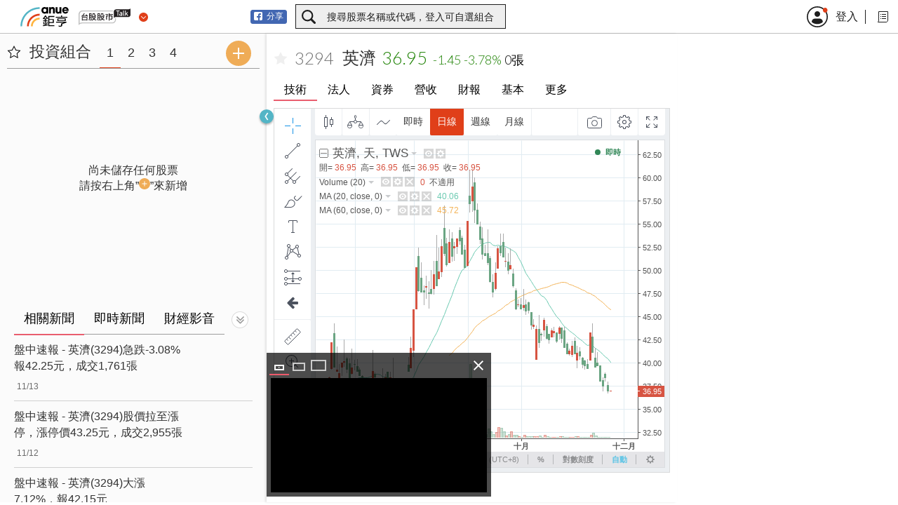

--- FILE ---
content_type: text/html
request_url: https://stock.cnyes.com/market/TWS:3294:STOCK/eps
body_size: 2119
content:
<!DOCTYPE html><html lang="zh-TW"><head>
    <meta charset="utf-8">
    <title>&#x80A1;&#x5E02;talk | Anue&#x9245;&#x4EA8;</title>
    <link rel="shortcut icon" href="https://stock.cnyes.com/static/favicon.7663d0c472.ico?v=1.0">
    <link rel="apple-touch-icon" sizes="180x180" href="https://stock.cnyes.com/static/apple-touch-icon-180x180.7663d0c472.png?v=1.0">
    <link rel="manifest" href="https://stock.cnyes.com/static/manifest.7663d0c472.json">
    <link rel="mask-icon" href="https://stock.cnyes.com/static/safari-pinned-tab.svg" color="#5bbad5">
    <!--[if true
      ]><script>
        (function(window, document) {
          var res = document.cookie.match(/chk_support=([^;]+)/);
          res && (res = res[1]);
          if (res !== 'skip') {
            window.location = '/unsupported.html';
          }
        })(window, document);
      </script><!
    [endif]-->
    <meta name="msapplication-TileColor" content="#da532c">
    <meta name="msapplication-TileImage" content="/mstile-144x144.png">
    <meta name="theme-color" content="#ffffff">
    <meta name="viewport" content="width=device-width, initial-scale=1">

    <!-- FB Meta -->
    <meta property="og:title" content="&#x80A1;&#x5E02;talk | anue&#x9245;&#x4EA8;">
    <meta property="og:description" content="#&#x7DDA;&#x4E0A;&#x770B;&#x76E4;&#x3000;#&#x80A1;&#x5E02;&#x804A;&#x5929;&#x3000;#&#x5373;&#x6642;&#x65B0;&#x805E;&#x3000;#&#x500B;&#x80A1;&#x8D70;&#x52E2;">
    <meta property="og:image" content="https://stock.cnyes.com/static/fb-share.png">

    <script type="application/ld+json">
      {
        "@context": "https://schema.org",
        "@type": "WebSite",
        "name": "股市talk | anue鉅亨",
        "url": "https://stock.cnyes.com",
        "headline": "股市talk | anue鉅亨",
        "in-language": "zh-tw",
        "description": "#線上看盤　#股市聊天　#即時新聞　#個股走勢",
        "publisher": {
          "@type": "Organization",
          "name": "鉅亨網",
          "url": "https://stock.cnyes.com",
          "logo": {
            "@type": "ImageObject",
            "url": "https://stock.cnyes.com/assets/anue-og-image.png"
          }
        }
      }
    </script>

    <!-- Ga Analytics -->
    <script src="https://www.google-analytics.com/analytics.js" async></script>
    <!--  -->
    <script>
      WebFontConfig = {
        google: {
          families: ['Lato:300,400'],
        },
      };

      (function(d) {
        var wf = d.createElement('script'),
          s = d.scripts[0];
        wf.src = 'https://ajax.googleapis.com/ajax/libs/webfont/1.6.16/webfont.js';
        s.parentNode.insertBefore(wf, s);
      })(document);
    </script>
    <!-- Facebook Pixel Code -->
    <script>
      !(function(f, b, e, v, n, t, s) {
        if (f.fbq) return;
        n = f.fbq = function() {
          n.callMethod ? n.callMethod.apply(n, arguments) : n.queue.push(arguments);
        };
        if (!f._fbq) f._fbq = n;
        n.push = n;
        n.loaded = !0;
        n.version = '2.0';
        n.queue = [];
        t = b.createElement(e);
        t.async = !0;
        t.src = v;
        s = b.getElementsByTagName(e)[0];
        s.parentNode.insertBefore(t, s);
      })(window, document, 'script', 'https://connect.facebook.net/en_US/fbevents.js');
      fbq('init', '1705827629689747');
      fbq('track', 'PageView');
    </script>
    <noscript>
      <img height="1" width="1" src="https://www.facebook.com/tr?id=1705827629689747&ev=PageView&noscript=1" />
    </noscript>
    <!-- End Facebook Pixel Code -->
  
<meta name="buildName" content="3.154.0">
<link rel="preload" as="style" href="/app-1e7a1bcbd11a2c87a3ec1e016a8d743a.css" media="(min-width: 1024px)">
<link rel="preload" as="style" href="/pwa-1e7a1bcbd11a2c87a3ec1e016a8d743a.css" media="(max-width: 1023px)">
<link rel="preload" as="script" href="/app-1e7a1bcbd11a2c87a3ec1e016a8d743a.js" media="(min-width: 1024px)">
<link rel="preload" as="script" href="/pwa-1e7a1bcbd11a2c87a3ec1e016a8d743a.pwa.js" media="(max-width: 1023px)">
<link rel="preload" as="script" href="https://connect.facebook.net/en_US/fbevents.js">
<link rel="preload" as="script" href="https://ajax.googleapis.com/ajax/libs/webfont/1.6.16/webfont.js">
<script src="/dispatch-1e7a1bcbd11a2c87a3ec1e016a8d743a.js"></script></head>

  <body>
    <script>
      // Initial ga and PIWIK variable
      // window.ga = window.ga || function () { (ga.q = ga.q || []).push(arguments) }; ga.l = +new Date;
      var _paq = _paq || [];
    </script>
    <div id="root"></div>
    <!--
      This HTML file is a template.
      If you open it directly in the browser, you will see an empty page.

      You can add webfonts, meta tags, or analytics to this file.
      The build step will place the bundled scripts into the <body> tag.

      To begin the development, run `npm start`.
      To create a production bundle, use `npm run build`.
    -->
    <!-- TODO:ANUE-8207 刪除Litv小視窗 -->
    <!-- <script>
      // 專案吃以下這串 js 用來引入該 script
      var LOADSCRIPT = function(src, sync) {
      var s = document.createElement('script');
      setTimeout(function() {
          s.src = src; s.type = 'text/javascript';
          if (!sync) { s.async = 'true'; }
          document.body.appendChild(s);
        }, 0);
        return s;
      }
      var _liveprocessScript = LOADSCRIPT("https://sfiles.cnyes.cool/fe-super-sonic/8f39eddb/liveprocess.min.js");
      _liveprocessScript.onload = function() {
        var currentPath = document && document.location && document.location.pathname;
        var isVideoPage = /video/.test(currentPath);
        if(window.SuperSonic && !isVideoPage) {
          var liveprocess = SuperSonic.liveprocess('global', 'moblie');
          window.liveprocess = liveprocess;
        }
      };
    </script> -->
  

</body></html>

--- FILE ---
content_type: text/html
request_url: https://stock.cnyes.com/static/tv_static/static/zh_TW-tv-chart.b235e44cb167872e5a6e.html
body_size: 18023
content:
<!DOCTYPE html><html><head><meta charset="utf-8"/><meta http-equiv="X-UA-Compatible" content="IE=Edge"><script>if(window===window.parent){location.href="about:blank"};</script><link type="text/css" href="bundles/vendors.59ff1ebdd70a95182a5ec39dd8b9e816.css" rel="stylesheet"/><link type="text/css" href="bundles/library.10fb5095c7639765173f441aff0b882f.css" rel="stylesheet"/><script src="lib/external/spin.min.js"></script><script src="bundles/vendors.96241ff27f54afc26d0f.js" defer></script><script src="bundles/library.8f9f4b3bb78c78c71688.js" defer></script></head><body class="chart-page on-widget"><div class="loading-indicator" id="loading-indicator"></div><script>var JSServer={};var __initialEnabledFeaturesets=["charting_library"];</script><script>(function(){window.urlParams=(function(){var j,h=/\+/g,m=/([^&=]+)=?([^&]*)/g,e=function(o){return decodeURIComponent(o.replace(h," ")).replace(/<\/?[^>]+(>|$)/g,"")},k=function(){var p=location.href;var o=p.indexOf("#");if(o>=0){return p.substring(o+1)}else{throw"Unexpected use of this page"}}(),n={};while(j=m.exec(k)){n[e(j[1])]=e(j[2])}var l=window.parent[n.uid];var i=["datafeed","customFormatters","brokerFactory"];for(var g in l){if(i.indexOf(g)===-1){n[g]=JSON.stringify(l[g])}}return n})();window.locale=urlParams.locale;window.language=urlParams.locale;window.addCustomCSSFile=function(e){var g=document.createElement("link");document.getElementsByTagName("head")[0].appendChild(g);g.setAttribute("type","text/css");g.setAttribute("rel","stylesheet");g.setAttribute("href",e)};if(!!urlParams.customCSS){window.addCustomCSSFile(urlParams.customCSS)}var f={};if(typeof urlParams.loading_screen==="string"){try{f=JSON.parse(urlParams.loading_screen)}catch(d){}}var a=document.getElementById("loading-indicator");if(f.backgroundColor){a.style="background-color: "+f.backgroundColor}var b=(f.foregroundColor)?f.foregroundColor:"#00A2E2";var c=new Spinner({lines:17,length:0,width:3,radius:30,scale:1,corners:1,color:b,opacity:0,rotate:0,direction:1,speed:1.5,trail:60,fps:20,zIndex:2000000000,className:"spinner",top:"50%",left:"50%",shadow:false,hwaccel:false}).spin(a)})();</script><script>var _tv_languages=_tv_languages||{};_tv_languages.zh_TW={"Accumulation/Distribution_study":"累積/分配線","Accumulative Swing Index_study":"振動升降指標(ASI)","Advance/Decline_study":"價格漲落線","Arnaud Legoux Moving Average_study":"Arnaud Legoux移動平均",Aroon_study:"阿隆指標",ASI_study:"振動升降指標(ASI)","Average Directional Index_study":"平均定向指數","Average True Range_study":"真實波動幅度均值","Awesome Oscillator_study":"動量震盪指標","Balance of Power_study":"均勢","Bollinger Bands %B_study":"布林線 %B","Bollinger Bands Width_study":"布林線帶寬","Bollinger Bands_study":"布林線","Chaikin Money Flow_study":"蔡金資金流量","Chaikin Oscillator_study":"蔡金震盪指標","Chande Kroll Stop_study":"錢德克羅停損","Chande Momentum Oscillator_study":"錢德動量擺動指標","Chop Zone_study":"波動區域","Choppiness Index_study":"波動指數","Commodity Channel Index_study":"順勢指標","Connors RSI_study":"Connors RSI(CRSI)","Coppock Curve_study":"估波曲線","Correlation Coefficient_study":"相關係數",CRSI_study:"CRSI","Detrended Price Oscillator_study":"區間震盪指標(Detrended Price Oscillator)","Directional Movement_study":"動向指標","Donchian Channels_study":"唐奇安通道","Double EMA_study":"雙指數移動平均","Ease Of Movement_study":"簡易波動指標","Elder's Force Index_study":"艾達爾強力指數(EFI)","EMA Cross_study":"EMA 交叉",Envelope_study:"包路線","Fisher Transform_study":"弗雪變換","Fixed Range_study":"固定範圍","Historical Volatility_study":"歷史波動率","Hull Moving Average_study":"船體移動平均線","Ichimoku Cloud_study":"一目均衡表","Keltner Channels_study":"肯特纳通道","Klinger Oscillator_study":"克林格成交量擺動指標","Know Sure Thing_study":"應用確定指標","Least Squares Moving Average_study":"最小平方移動平均線","Linear Regression Curve_study":"線性回歸曲線","MA Cross_study":"移动揉搓線","MA with EMA Cross_study":"MA與EAM交叉","MA/EMA Cross_study":"MA/EAM交叉",MACD_study:"MACD 指數平滑異同移動平均線","Mass Index_study":"梅斯線","McGinley Dynamic_study":"McGinley 動態指標",Momentum_study:"動量","Money Flow_study":"資金流量","Moving Average Channel_study":"移動平均通道(Moving Average Channel)","Moving Average Exponential_study":"指數移動平均","Moving Average Weighted_study":"移動加權","Moving Average_study":"移動平均","Net Volume_study":"淨量","On Balance Volume_study":"能量潮","Parabolic SAR_study":"拋物線","Pivot Points Standard_study":"軸樞點 - 標準(Pivot Points Standard)","Price Channel_study":"價格通道(Price Channel)","Price Oscillator_study":"價格震盪指標","Price Volume Trend_study":"價量趨勢指標","Rate Of Change_study":"變化速率","Relative Strength Index_study":"相對強弱指數","Relative Vigor Index_study":"相對能量指數","Relative Volatility Index_study":"相對離散指數","Session Volume_study":"交易時段成交量","SMI Ergodic Indicator/Oscillator_study":"SMI遍歷性指標(SMI Ergodic Indicator/Oscillator)","Smoothed Moving Average_study":"平滑移動平均","Stochastic RSI_study":"隨機相對擺盪",Stochastic_study:"KD 隨機指標","Triple EMA_study":"三指數移動平均線(Triple EMA)",TRIX_study:"三重平滑均線","True Strength Indicator_study":"真實強度指標","Ultimate Oscillator_study":"終極震盪指標","Visible Range_study":"可視範圍","Volume Oscillator_study":"成交量擺動指標(Volume Oscillator)",Volume_study:"成交量","Vortex Indicator_study":"渦流指標",VWAP_study:"成交量加權平均價(VWAP)",VWMA_study:"交易量加權移動平均","Williams %R_study":"威廉姆指數","Williams Alligator_study":"威廉姆鱷魚","Williams Fractal_study":"威廉姆分型","Zig Zag_study":"拋物線轉向","Plots Background_study":"繪圖背景",SuperTrend_study:"超級趨勢",Length_input:"長度",Plot_input:"描寫",Zero_input:"零",Signal_input:"信號",Long_input:"長線",Short_input:"短期",UpperLimit_input:"上限帶",LowerLimit_input:"下限帶",Offset_input:"偏移",length_input:"長度",mult_input:"多元",short_input:"短期",long_input:"長線",Limit_input:"限價",Move_input:"移動",Value_input:"值","Accumulation/Distribution_input":"累積/派發指標(Accumulation/Distribution)",ADR_B_input:"ADR_B","Equality Line_input":"等量線","Window Size_input":"視窗大小",Sigma_input:"Sigma","Aroon Up_input":"阿隆向上(Aroon Up)","Aroon Down_input":"阿隆向下(Aroon Down)",Upper_input:"上限",Lower_input:"更低",ADX_input:"ADX","ADX Smoothing_input":"ADX平滑化","DI Length_input":"DI長度",Smoothing_input:"平滑",ATR_input:"ATR",Growing_input:"增長",Falling_input:"下降","Color 0_input":"顏色0","Color 1_input":"顏色1",Source_input:"來源",StdDev_input:"標準差",Basis_input:"底部",Median_input:"中線","Bollinger Bands %B_input":"布林通道 %B",Overbought_input:"買超",Oversold_input:"賣超","Bollinger Bands Width_input":"布林通道寬度","RSI Length_input":"RSI 天數長度","UpDown Length_input":"UpDown 長度","ROC Length_input":"ROC 長度",MF_input:"MF","Fast length_input":"快線長度","Slow length_input":"慢線長度","Chaikin Oscillator_input":"蔡金震盪指標",P_input:"P指",X_input:"X值",Q_input:"Q指",p_input:"P值",x_input:"X值",q_input:"Q指",Price_input:"價格","Chande MO_input":"錢德動量擺動指標(Chande MO)","Zero Line_input":"零線","Color 2_input":"顏色2","Color 3_input":"顏色3","Color 4_input":"顏色4","Color 5_input":"顏色5","Color 6_input":"顏色6","Color 7_input":"顏色7","Color 8_input":"顏色8",CHOP_input:"CHOP","Upper Band_input":"上限","Lower Band_input":"下限",CCI_input:"CCI","WMA Length_input":"WMA 長度","Long RoC Length_input":"長期變量長度","Short RoC Length_input":"短期變量長度",sym_input:"系統",Symbol_input:"代碼",Correlation_input:"相關係數",Period_input:"階段",Centered_input:"居中","Detrended Price Oscillator_input":"區間震盪指標(Detrended Price Oscillator)",isCentered_input:"居中",DPO_input:"區間震盪","ADX smoothing_input":"ADX平滑化","+DI_input":"+DI","-DI_input":"-DI",DEMA_input:"DEMA",Divisor_input:"因數",EOM_input:"EOM","Elder's Force Index_input":"艾達爾強力指數(EFI)",Percent_input:"百分比",Exponential_input:"指數化",percent_input:"百分比",exponential_input:"指數的",Fisher_input:"費雪",Trigger_input:"觸發",Level_input:"水平",HV_input:"HV","Hull MA_input":"Hull MA","Conversion Line Periods_input":"轉換線週期(Conversion Line Periods)","Base Line Periods_input":"基準線週期","Lagging Span 2 Periods_input":"遲行帶2個時期",Displacement_input:"移位","Conversion Line_input":"轉換線(Conversion Line)","Base Line_input":"基準線","Lagging Span_input":"遲行帶","Lead 1_input":"前置1","Lead 2_input":"前置2","yay Color 0_input":"yay 顏色 0","yay Color 1_input":"yay 顏色 1",Multiplier_input:"乘數","Bands style_input":"帶樣式",Middle_input:"中間",useTrueRange_input:"使用真實範圍",ROCLen1_input:"變化速率長度1",ROCLen2_input:"變化速率長度2",ROCLen3_input:"變化速率長度3",ROCLen4_input:"變化速率長度4",SMALen1_input:"簡單移動平均長度1",SMALen2_input:"簡單移動平均長度2",SMALen3_input:"簡單移動平均長度3",SMALen4_input:"簡單移動平均長度4",SigLen_input:"Sigma 長度",KST_input:"應用確定指標",Sig_input:"Sig",roclen1_input:"變化速率長度1",roclen2_input:"變化速率長度2",roclen3_input:"變化速率長度3",roclen4_input:"變化速率長度4",smalen1_input:"簡單移動平均長度1",smalen2_input:"簡單移動平均長度2",smalen3_input:"簡單移動平均長度3",smalen4_input:"簡單移動平均長度4",siglen_input:"Sigma 長度","Upper Deviation_input":"上偏差","Lower Deviation_input":"下偏差","Use Upper Deviation_input":"使用上偏差","Use Lower Deviation_input":"使用下偏差",Count_input:"計數",Crosses_input:"交叉",MOM_input:"動量",MA_input:"MA","Length EMA_input":"EMA 長度","Length MA_input":"MA 長度","Signal smoothing_input":"信號平滑","Simple ma(oscillator)_input":"簡單移動平均(震盪指標)","Simple ma(signal line)_input":"簡單移動平均(信號線)",Histogram_input:"直方圖",MACD_input:"MACD",fastLength_input:"快線長度",slowLength_input:"慢線長度",signalLength_input:"信號長度",NV_input:"NV",OnBalanceVolume_input:"能量潮指標(OBV)",Start_input:"開始",Increment_input:"增量","Max value_input":"最大值",ParabolicSAR_input:"拋物線轉向指標(PSAR)",start_input:"開始",increment_input:"增量",maximum_input:"最大","Short length_input":"短期長度","Long length_input":"長線長度",OSC_input:"OSC",shortlen_input:"短期長度",longlen_input:"長線長度",PVT_input:"價量趨勢指標",ROC_input:"變量",RSI_input:"RSI",RVGI_input:"相對能量指數",RVI_input:"RVI","Long period_input":"長周期","Short period_input":"短周期","Signal line period_input":"信號線週期",SMI_input:"SMI","SMI Ergodic Oscillator_input":"SMI 遍歷指標",Indicator_input:"指標",Oscillator_input:"震盪指標",K_input:"K",D_input:"D",smoothK_input:"平滑K",smoothD_input:"平滑D","%K_input":"%K","%D_input":"%D","Stochastic Length_input":"隨機指標長度","RSI Source_input":"RSI來源",lengthRSI_input:"RSI長度",lengthStoch_input:"Stoch長度",TRIX_input:"三重平滑均線",TEMA_input:"TEMA","Long Length_input":"長線長度","Short Length_input":"短期長度","Signal Length_input":"信號長度",Length1_input:"長度1",Length2_input:"長度2",Length3_input:"長度3",length7_input:"長度7",length14_input:"長度14",length28_input:"長度28",UO_input:"終極震盪指標",VWMA_input:"成交量加權移動均線(VWMA)",len_input:"長度","VI +_input":"VI +","VI -_input":"VI -","%R_input":"%R","Jaw Length_input":"下顎長度","Teeth Length_input":"齒距","Lips Length_input":"嘴唇長度",Jaw_input:"下顎",Teeth_input:"齒",Lips_input:"嘴唇",jawLength_input:"下顎長度",teethLength_input:"齒距",lipsLength_input:"lipsLength","Down fractals_input":"向下分形","Up fractals_input":"向上分形",Periods_input:"階段",Shapes_input:"形狀","show MA_input":"顯示移動平均","MA Length_input":"MA長度","Color based on previous close_input":"K線顏色基於前一個收盤價",Background:"背景",Coordinates:"座標",Drawings:"繪圖","Events & Alerts":"事件 & 快訊",Events:"事件",Inputs:"輸入數值",Properties:"屬性",Scales:"刻度","Source Code":"原始碼",Style:"樣式","Timezone/Sessions":"時區/交易時段",Trading:"交易",Visibility:"可見性","Symbol Info":"代碼資訊","Symbol Name":"代碼名稱","Symbol Description":"商品代碼描述","Symbol Type":"代碼類型","Point Value":"點值",Exchange:"證券交易所","Listed Exchange":"列表交易所",Currency:"貨幣","Price Scale":"價格刻度","Min Move":"最小移動","Min Move 2":"最小移動 2",Sector:"產業",Industry:"產業",Timezone:"時區",Session:"session","Pip Size":"Pip 大小","Go to":"前往到","Custom color...":"自訂顏色...","{0} bars":"{0}根K棒","distance: {0}":"距離：{0}","Left Shoulder":"左肩","Right Shoulder":"右肩",Head:"頭","{0} P&L: {1}":"{0}損益表：{1}",Open_line_tool_position:"未平倉",Closed_line_tool_position:"已平倉","Risk/Reward Ratio: {0}":"風險/報酬比：{0}","Stop: {0} ({1}) {2}, Amount: {3}":"停損：{0} ({1}) {2}，賬戶：{3}","Target: {0} ({1}) {2}, Amount: {3}":"目標：{0} ({1}) {2}，賬戶：{3}","Qty: {0}":"數量：{0}",SUCCESS:"成功",FAILURE:"失敗",in_dates:"內","Reverse Position":"平倉反向","Close Position":"平倉","Cancel Order":"取消報單",All:"全部",Studies:"技術分析","Delete all drawing for this symbol":"删除此代碼中的所有繪圖","Show/Hide":"顯示/隱藏","Lock/Unlock":"鎖定/解鎖",Format:"設置",Delete:"删除","No drawings yet":"尚無任何繪圖",Total:"總計","Remove all line tools for ":"移除所有劃線工具 ","Objects Tree":"管理設定","Manage Drawings":"管理繪圖",Price:"價格","Bar #":"K線#","Use one color":"使用一個顏色","Reset Settings":"重設設定","Save As Default":"存為系統預設",Defaults:"預設值",OK:"確認",Cancel:"取消",Help:"支援","Price format is invalid.":"價格格式無效","Fraction part is invalid.":"小數部分無效","Second fraction part is invalid.":"第二部分是無效的。","Invalid Symbol":"無效的代碼","loading...":"載入中...","XABCD Pattern":"XABCD 型態","ABCD Pattern":"ABCD 趨勢",Arc:"弧形",Arrow:"箭頭","Arrow Mark Down":"向下箭頭","Arrow Mark Left":"向左箭頭","Arrow Mark Right":"向右箭頭","Arrow Mark Up":"向上箭頭",Balloon:"泡泡註解","Bars Pattern":"豎條模型","Double Curve":"雙曲線",Curve:"曲線",Brush:"筆刷",Callout:"標註","Cyclic Lines":"循環線","Cypher Pattern":"Cypher 型態","Date and Price Range":"日期和價格範圍","Date Range":"日期範圍","Disjoint Angle":"不相交的角","Elliott Correction Wave (ABC)":"艾略特校正波浪(ABC)","Elliott Double Combo Wave (WXY)":"艾略特双组合波浪(WXY)","Elliott Impulse Wave (12345)":"艾略特脈衝波浪(12345)","Elliott Triangle Wave (ABCDE)":"艾略特三角波浪(ABCDE)","Elliott Triple Combo Wave (WXYXZ)":"艾略特三重组合波浪(WXYXZ)",Ellipse:"橢圓形",Extended:"延長線","Fib Channel":"斐波那契通道","Fib Circles":"斐波那契圈","Fib Retracement":"斐波那契回撤","Fib Speed Resistance Arcs":"斐波那契速度阻力弧線","Fib Speed Resistance Fan":"斐波那契速度阻力扇","Fib Spiral":"斐波那契螺旋","Fib Time Zone":"斐波那契時間週期","Fib Wedge":"斐波那契楔形","Flag Mark":"旗號","Flat Top/Bottom":"平滑頂部/底部","Gann Square":"江恩正方","Gann Square Fixed":"固定江恩正方","Gann Fan":"江恩扇","Gann Box":"江恩箱","Ghost Feed":"映像種子","Head and Shoulders":"頭肩形","Horizontal Line":"水平線","Horizontal Ray":"水平射線","Font Icons":"字體圖標","Inside Pitchfork":"內部分岔線",Note:"註釋","Anchored Note":"錨點註釋","Parallel Channel":"平行通道",Pitchfan:"傾斜扇形",Pitchfork:"分岔線",Polyline:"多邊形",Forecast:"預測","Price Label":"價格標籤","Price Range":"價格範圍",Projection:"預測",Ray:"射線",Rectangle:"矩形","Regression Trend":"回歸趨勢","Long Position":"多頭部位","Short Position":"空頭部位","Rotated Rectangle":"旋轉矩形","Modified Schiff Pitchfork":"調整希夫分岔線","Schiff Pitchfork":"希夫分叉線","Sine Line":"正弦線",Text:"文本","Anchored Text":"錨點文本","Three Drives Pattern":"三驅模式","Time Cycles":"時間週期","Trend Angle":"趨勢線角度","Trend-Based Fib Extension":"斐波那契趨勢擴展","Trend-Based Fib Time":"斐波那契趨勢時間","Trend Line":"趨勢線",Triangle:"三角形","Triangle Pattern":"三角型態","Vertical Line":"垂直線","Sync drawings to all charts":"同步繪圖到所有圖表",Cross:"十字指針",Dot:"點點","Stay in Drawing Mode":"保持繪圖模式",Eraser:"清除","Show Hidden Tools":"顯示隱藏的工具","Hide All Drawing Tools":"隱藏所有繪圖工具","Lock All Drawing Tools":"鎖定所有繪圖工具","Remove All Drawing Tools":"移除所有繪圖","Show Objects Tree":"顯示物件樹狀結構","Zoom In":"放大","Zoom Out":"縮小","No symbols matched your criteria":"無代碼符合您的搜尋條件","Quandl is a huge financial database that we have connected to TradingView. Most of its data is EOD and is not updated in real-time, however the information may be extremely useful for fundamental analysis.":"Quandl是一個巨大的金融數據資料庫，我們已經將它連接到TradingView。它的大部分數據是收盤價(EOD)，非即時更新的，然而，這些資訊可能對基本面分析是非常有用的。","Read our blog for more info!":"閱覽我們的部落格，了解更多！",Supermillennium:"超千年",Millennium:"千年",Submillennium:"子千年","Grand Supercycle":"超級大週期",Supercycle:"超級週期",Cycle:"循環",Primary:"基本級",Intermediate:"中級",Minor_wave:"小浪",Minute:"細級",Minuette:"微級",Subminuette:"次微級",Micro:"微",Submicro:"亞微米級",Miniscule:"極小",Degree:"級別","Arrow Down":"向下箭頭","Arrow Up":"向上箭頭",Circle:"圓",Flag:"旗形","Label Down":"向下標籤","Label Up":"向上標籤",Square:"方形","Triangle Down":"下降三角形","Triangle Up":"上升三角形","X Cross":"X 交叉",day:"天",week:"週",month:"月",second:"秒",minute:"分鐘",hour:"小時",m_interval_short:"分",h_interval_short:"小時",D_interval_short:"天",W_interval_short:"周",Mo_interval_short:"月",Second_interval_group_name:"秒",Minute_interval_group_name:"分鐘",Hour_interval_group_name:"小時",Day_interval_group_name:"天",Week_interval_group_name:"周",Month_interval_group_name:"月","n/a":"不適用",Notification:"通知","You are notified":"您已被通知",Ok:"確認","Add to favorites":"加入收藏","Remove from favorites":"從最愛移除","not authorized":"未經授權","compiling...":"編譯中...","Reset Scale":"重設刻度","Lock Scale":"鎖定刻度","Auto Scale":"自動縮放",Percentage_scale_menu:"百分比刻度","Log Scale_scale_menu":"對數刻度","No Overlapping Labels_scale_menu":"無重疊標籤","Search Note":"搜尋筆記",NEW:"新","Delete Text Note":"刪除文字筆記","Created ":"已建立 ","Last edited ":"上次編輯 ","Open {{symbol}} Text Note":"打開 {{symbol}} 文本說明",Yes:"是",No:"否","Are you sure?":"您確定嗎?",Confirmation:"確認","Risk/Reward":"風險/報酬","Risk/Reward short":"空頭風險/報酬","Risk/Reward long":"多頭風險/報酬",Default:"系統預設",UTC:"世界統一時間",Honolulu:"檀香山",Vancouver:"溫哥華","Los Angeles":"洛杉磯",Phoenix:"菲尼克斯","San Salvador":"聖撒爾瓦多","Mexico City":"墨西哥城",Chicago:"芝加哥",Bogota:"波哥大",Toronto:"多倫多","New York":"紐約",Caracas:"卡拉卡斯","Buenos Aires":"布宜諾斯艾利斯","Sao Paulo":"聖保羅",London:"倫敦",Madrid:"馬德里",Paris:"巴黎",Rome:"羅馬",Belgrade:"貝爾格萊德",Berlin:"柏林",Cairo:"開羅",Luxembourg:"盧森堡",Warsaw:"華沙",Zurich:"蘇黎世",Athens:"雅典",Istanbul:"伊斯坦堡",Jerusalem:"耶路撒冷",Kuwait:"科威特",Moscow:"莫斯科",Riyadh:"利雅得",Qatar:"卡達",Tehran:"德黑蘭",Dubai:"杜拜",Muscat:"馬斯喀特",Ashkhabad:"阿什哈巴德",Kolkata:"加爾各答",Almaty:"阿拉木圖",Bangkok:"曼谷",Taipei:"台北",Singapore:"新加坡",Shanghai:"上海",Chongqing:"重慶","Hong Kong":"香港",Seoul:"首爾",Tokyo:"東京",Brisbane:"布里斯班",Adelaide:"阿德萊德",Sydney:"雪梨","New Zealand":"紐西蘭",Tokelau:"托克勞群島","Chatham Islands":"查塔姆群島",open:"開盤",high:"高點",low:"低點",close:"收盤",hl2:"高低2",hlc3:"高低3",ohlc4:"開高低收4",Offset:"偏移","Visible on Mouse Over":"游標移動時可見","Always Visible":"總是顯示","Always Invisible":"總是隱藏",Comment:"評論","Type the interval number for minute charts (i.e. 5 if it is going to be a five minute chart). Or number plus letter for H (Hourly), D (Daily), W (Weekly), M (Monthly) intervals (i.e. D or 2H)":"鍵入分鐘圖表的間隔時間 (如果是五分鐘圖表，則為5)。或數字加字母 H (小時)、D (日)、W (週)、M (月) 的間隔時間 (即D或2H)","Change Interval":"變更週期","Not applicable":"不適用","Confirm Inputs":"確認參數",Apply:"套用","Exit Full Screen (ESC)":"退出全螢幕(ESC)",Warning:"警告","Studies limit exceeded: {0} studies per layout.<br>\nPlease, remove some studies.":"已達研究數上限：每個版面 {0} 個研究。<br>\n敬請移除部分研究。",Compare:"比較","Add Symbol_compare_or_add_symbol_dialog":"新增代碼",Actual:"實際",Previous:"上一個",Date:"日期",Remove:"移除",d_dates:"日",h_dates:"小時",m_dates:"分",s_dates:"秒","Save As...":"另存為...","Apply Defaults":"套用預設值",Template:"範本","Do you really want to delete Drawing Template '{0}' ?":"確定刪除繪圖模「{0}」？","Drawing Template '{0}' already exists. Do you really want to replace it?":"繪圖模板'{0}'已經存在，確定要取代它？"," Do you really want to delete Drawing Template '{0}' ?":" 確定刪除繪圖模板'{0}'嗎？","Template name":"範本名稱","Please enter template name":"請輸入範本名","Save Drawing Template As":"儲存繪圖模板為","Your chart is being saved, please wait a moment before you leave this page.":"您的圖表正在儲存中，敬請稍待一會再離開此頁。",Save:"儲存","Load Chart Layout":"載入圖表版面","Delete chart layout":"刪除圖表版面","Chart Layout Name":"圖表版面名稱","Last Modified":"最後修改","Active Symbol":"活躍代碼",Search:"搜尋","There are no saved charts":"沒有已儲存的圖表","Do you really want to delete Chart Layout '{0}' ?":"確定刪除圖表版面「{0}」？","charts by TradingView":"TradingView圖表","powered by TradingView":"由TradingView提供",January:"一月",February:"二月",March:"三月",April:"四月",May:"五月",June:"六月",July:"七月",August:"八月",September:"九月",October:"十月",November:"十一月",December:"十二月",Jan:"一月",Feb:"二月",Mar:"三月",Apr:"四月",Jun:"六月",Jul:"七月",Aug:"八月",Sep:"九月",Oct:"十月",Nov:"十一月",Dec:"十二月",Sunday:"星期日",Monday:"星期一",Tuesday:"星期二",Wednesday:"週三",Thursday:"星期四",Friday:"星期五",Saturday:"星期六",Sun:"星期日",Mon:"星期一",Tue:"週二",Wed:"週三",Thu:"週四",Fri:"星期五",Sat:"星期六",Su_day_of_week:"週日",Mo_day_of_week:"週一",Tu_day_of_week:"週二",We_day_of_week:"我們",Th_day_of_week:"週四",Fr_day_of_week:"星期五",Sa_day_of_week:"週六","just now":"剛剛","in %s_time_range":"在%s","%s ago_time_range":"%s 前","%d minute":"%d 分","an hour":"1小時","%d hour":"%d 小時","a day":"一天","%d day":"%d 天","a month":"一個月","%d month":"%d 月","a year":"一年","%d year":"%d 年","Error:":"錯誤：","Interval is not applicable":"週期不適用","<p>Only <b>D, W, M</b> intervals are supported for this symbol/exchange. You will be automatically switched to a D interval. Intraday intervals are not available because of exchange policies.</p>":"<p>此商品/交易僅支援<b>日、週、月</b>週期。您的圖表將自動切換到日週期圖。基於交易政策，我們無法提供日內週期資料。</p>","Do not show this message again":"不再顯示此訊息","Oops!":"哎呀！",'Text Notes are available only on chart page. Please <a href="/chart/">open a chart</a> and then try again.':'文字筆記僅能在表格頁面上使用。請<a href="/chart/">打開圖表</a>再試一次。',"Do not ask again":"不要再問",YES:"是",NO:"否",Dialog:"對話框",Content:"内容","Close message":"關閉訊息",Error:"錯誤","View Only Mode":"僅查看模式","Hide Drawings Toolbar":"隱藏繪圖工具列","Show Drawings Toolbar":"顯示繪圖工具列",Icon:"圖示","Remove Drawing Tools & Indicators":"移除繪圖工具與技術指標","Remove Drawing Tools":"移除繪圖工具","Remove Indicators":"移除技術指標","Do you really want to delete Study Template '{0}' ?":"確定刪除研究模板'{0}'?","Save Indicator Template As":"儲存指標範本為...","Save Interval":"儲存週期","When selecting this checkbox the study template will set {0} interval on a chart":"勾選此核取方塊時，學習模板將在圖表上設定{0}時間周期。","Study Template '{0}' already exists. Do you really want to replace it?":"研究模板'{0}'已經存在，確定替換？",Reconnect:"重新連結","Report a data issue":"回報數據問題","Oops, something went wrong":"Oops，發生了錯誤","Please report the issue or click Reconnect.":"請回報問題或點擊重新連結。","Technical Analysis":"技術分析","Built-ins":"內嵌指標",Fundamentals:"基本面","Economy & Symbols":"經濟 & 商品代碼",Symbol:"代碼","Overlay the main chart":"顯示於主圖上",Favorites:"收藏","Invite-Only Scripts":"僅限邀請的腳本","My Scripts":"我的腳本","Public Library":"公共資料庫","No indicators matched your criteria.":"沒有指標符合您的搜尋條件。","Marketplace Add-ons":"商店附加元件","Apply Indicator on {0}":"在{0}上套用指標",Indicators:"技術指標","Invite-only script. Contact the author for more information.":"僅限邀請的腳本，請聯繫作者了解更多資訊。","Invite-only script. You have been granted access.":"僅限邀請的腳本，您已被授予存取權限。",like:"個讚","This indicator cannot be applied to another indicator":"該指標無法運用到其他指標上",Copy:"複製","Rename Chart Layout":"重新命名圖表版面","Enter a new chart layout name":"輸入新圖表版面名稱","Please enter chart layout name":"請輸入圖表版面名稱","Copy Chart Layout":"複製圖表版面","{0} copy":"{0} 複製","Chart layout name":"圖表版面名稱","Save New Chart Layout":"儲存新圖表版面","Save Chart Layout":"儲存圖表版面","Rename...":"重新命名...","Change Resolution":"變更解析度","Save Indicator Template As...":"儲存指標範本為...","No study templates saved":"無儲存研究範本","Circle Lines":"圓形線圈","Elliott Wave Subminuette":"艾略特次微波","Elliott Wave Minor":"艾略特小型波","Elliott Wave Circle":"艾略特波浪圈","Elliott Minor Retracement":"艾略特小波浪回撤","Elliott Major Retracement":"艾略特主波浪回撤","Scales Properties...":"刻度屬性...","Timezone/Sessions Properties...":"時區/交易時段屬性...","Reset Chart":"重設圖表",Undo:"撤銷",Redo:"重做",Loading:"載入","Color Theme":"主題顏色",TimeZone:"時區","Change Symbol...":"變更代碼...","Any Symbol":"任一代碼","Change Interval...":"變更週期...","Any Number":"任一數字","Add To Watchlist":"新增到觀察清單","Add To Text Notes":"新增到文字筆記","Insert Study Template":"插入研究模板","Insert Drawing Tool":"插入繪圖工具","Remove All Indicators":"移除所有指標","All Indicators And Drawing Tools":"所有指標和繪圖工具","Insert Indicator...":"插入指標...","Script Editor...":"腳本編輯器...","Compare or Add Symbol...":"比較/增加代碼...","Compare...":"比較...","Objects Tree...":"管理設定...","Properties...":"屬性...",Hide:"隱藏","Format...":"設置...","Source Code...":"原始碼...","Left Axis":"左軸","Show Left Scale":"顯示左側刻度","Right Axis":"右軸","Show Right Scale":"顯示右側刻度","Scale Price Chart Only":"僅縮放價格圖表","Drawings Toolbar":"繪圖工具列","Favorite Drawings Toolbar":"最愛繪圖工具列","Magnet Mode":"磁鐵模式","Stay In Drawing Mode":"保持繪圖模式","Lock drawings":"鎖定繪圖","Hide Marks On Bars":"隱藏Bar上的標記","Extended Hours":"延長時間","Change Extended Hours":"變更延長交易時段","Symbol Last Value":"商品代碼最後價格","Show Symbol Last Value":"顯示商品代碼最後價格","Symbol Labels":"商品代碼標籤","Indicator Last Value":"指標最後值","Show Indicator Last Value":"顯示最後的指標值","Indicator Labels":"指標標籤",Countdown:"倒數","Show Countdown":"顯示時間倒數","Go to Date...":"前往日期...","Symbol Info...":"商品代碼資訊...","Stop syncing drawing":"停止同步繪圖","Sync drawing to all charts":"同步繪圖到所有圖表","Add Symbol":"新增代碼","This drawing is used in alert. If you remove the drawing, the alert will be also removed. Do you want to remove the drawing anyway?":"此圖已用於一個快訊中。如果移除此圖，該快訊將一併移除。確定要移除此圖嗎？",Unlock:"解鎖",Lock:"鎖定","Chart Properties":"圖表屬性","Session Breaks":"收盤時中斷","Drawing Tools":"繪圖工具","Paste %s":"貼上 %s","Time Scale":"時間刻度","Create Vertical Line":"建立垂直線","Create Horizontal Line":"建立水平線","Apply Manual Risk/Reward":"套用手動風險/回報","Apply Manual Decision Point":"套用手動決策點","Analyze Trade Setup":"分析交易設定","Apply Elliot Wave":"套用艾略特波","Apply Elliot Wave Intermediate":"套用艾略特中型波","Apply Elliot Wave Major":"套用艾略特主要波","Apply Elliot Wave Minor":"套用艾略特小型波","Apply WPT Up Wave":"套用WPT Up波","Up Wave 1 or A":"上漲波1或A","Up Wave 2 or B":"上漲波2或B","Up Wave C":"上漲波C","Up Wave 3":"上漲波3","Up Wave 4":"上漲波4","Up Wave 5":"上漲波5","Apply WPT Down Wave":"套用WPT Down波","Down Wave 1 or A":"下跌波1或A","Down Wave 2 or B":"下跌波2或B","Down Wave C":"下跌波C","Down Wave 3":"下跌波3","Down Wave 4":"下跌波4","Down Wave 5":"下跌波5","Show Earnings":"顯示收益","Show Dividends":"顯示股息","Show Splits":"顯示分割",Templates:"模板","Apply Default":"套用預設值",Clone:"複製","Hide Events on Chart":"隱藏圖表中的事件","Extend Alert Line":"延長快訊線","Show alert label line":"顯示快訊標籤線","Hide alert label line":"隱藏快訊標籤線","Visual settings...":"視覺設置...","Edit {0} Alert...":"編輯{0}快訊...","Scale Left":"縮放左邊","Scale Right":"縮放右邊","Screen (No Scale)":"螢幕(無縮放)","Merge Up":"向上合併","Unmerge Up":"取消向上合併","Merge Down":"向下合併","Unmerge Down":"取消向下合併",Show:"顯示","Apply Indicator on {0} ...":"在{0}上套用指標...","Visual Order":"視覺排序","Bring to Front":"置於頂層","Send to Back":"傳送回去","Bring Forward":"向上移動","Send Backward":"傳送回去","Click to set a point":"點擊以設點","1. Slide your finger to select location for first anchor<br>2. Tap anywhere to place the first anchor":"1. 請拖曳您的手指選擇第一個游標的放置地點<br>2. 點擊任何一處即可定位","1. Slide your finger to select location for next anchor<br>2. Tap anywhere to place the next anchor":"1. 請拖曳您的手指選擇下一個游標的放置地點<br>2. 點擊任何一處即可定位",Mirrored:"鏡像",Flipped:"水平翻轉","Restore Size":"復原尺寸",Renko:"磚形圖","Line Break":"新價線",Kagi:"卡吉圖",PnF:"OX圖","Heikin Ashi":"平均K線",ext_shorthand_for_extended_session:"ext",O_in_legend:"開=",H_in_legend:"高=",L_in_legend:"低=",C_in_legend:"收=","Last available bar":"最後一根可用的K線","Move Up":"上漲","Move Down":"下跌","Toggle Maximize Pane":"切換最大化窗格",ext:"延時","Toggle Percentage":"切換為百分比","Toggle Log Scale":"切換為對數縮放",auto_scale:"自動","Toggle Auto Scale":"切換為自動縮放","Scales Properties":"刻度屬性","Toggle Maximize Chart":"切換最大化圖表","Go to...":"前往到...","Company Comparison":"請輸入對比商品","Market Open":"盤中","Market Closed":"市場關閉","Post Market":"後期市場","Pre Market":"前市場",Connecting:"正在連接",Delayed:"延遲的","End of Day":"收盤價","Instrument is not allowed":"不允許使用此工具",Snapshot:"快照","Replay Mode":"重播模式",C_data_mode_connecting_letter:"C",D_data_mode_delayed_letter:"D",D_data_mode_delayed_streaming_letter:"D",E_data_mode_end_of_day_letter:"E",F_data_mode_forbidden_letter:"F",R_data_mode_realtime_letter:"R",S_data_mode_snapshot_letter:"S",R_data_mode_replay_letter:"R","Quotes are delayed by {0} min and updated every 30 seconds":"報價延遲 {0} 分鐘，每30秒更新一次","Quotes are delayed by {0} min":"報價延遲 {0} 分鐘","Hide Favorite Drawings Toolbar":"隱藏最愛繪圖工具列","Save Drawing Template As...":"儲存繪圖範本為...","Apply Default Drawing Template":"套用預設繪圖範本",Settings:"設定",Sync:"同步","Stop syncing":"停止同步","Sync to all charts":"同步到所有圖表",Color:"顏色","Background Color":"背景顏色",Width:"寬度","Left End":"左端","Right End":"右端","Text color":"文字顏色","Profit Background Color":"利潤背景顏色","Stop Background Color":"停損背景顏色","Border color":"邊框顏色","Border Color":"邊框顏色","Font Size":"字體大小","Marker Color":"馬克筆顏色","Line Width":"線寬","One color for all lines":"所有直線一個顏色","Background color 1":"背景顏色1","Background color 2":"背景顏色2",Bars:"美國線",Candles:"K線","Hollow Candles":"空心蠟燭線",Line:"線形圖",Area:"區域圖",Baseline:"基準線","Bar's Style":"圖表樣式","Compare or Add Symbol":"比較／增加代碼","Fullscreen mode":"全螢幕模式","Open Interval Dialog":"開啟週期設置","Time Interval":"時間間隔",Add:"增加",minutes_interval:"分鐘",hours_interval:"小時",days_interval:"天",weeks_interval:"周",months_interval:"月","Open chart in popup":"在彈出視窗開啟圖表","Make a Copy":"複製","New Chart Layout":"新增圖表版面","Load Chart Layout...":"載入圖表版面","Make a Copy...":"複製...","Study Templates":"指標模板","Save Indicator Template...":"儲存指標範本為...","Undo {0}":"撤銷 {0}","Redo {0}":"重做{0}","{0} copy_ex: AAPL chart copy":"{0} 複製","Levels Line":"等級線","Extend Lines":"延長線","Extend Left":"向左延伸","Extend Right":"向右延伸",Reverse:"反向",Levels:"等級",Prices:"價格",Percents:"百分比",left:"左邊",center:"中心",right:"右邊",top:"頂部",middle:"中間",bottom:"底部",Labels:"標籤","Price Line":"價格線",Scale:"刻度",Percentage:"百分比","Log Scale":"對數刻度","Scale Series Only":"僅縮放數據系列","Top Margin":"上邊距","Bottom Margin":"下邊距","Right Margin":"右邊距",bars_margin:"K線","Price/Bar Ratio":"價格/K線比","No Overlapping Labels":"無重疊標籤","Decimal Places":"小數位","Vert Grid Lines":"垂直網格線","Horz Grid Lines":"水平網格線","Scales Text":"刻度文字","Scales Lines":"刻度線",Watermark:"浮水印",Crosshair:"十字","Navigation Buttons":"導覽按鈕","OHLC Values":"開高低收","Indicator Titles":"指標名稱","Indicator Arguments":"指標參數","Indicator Values":"指標值","Time Zone":"時區","Show Positions":"顯示部位","Show Orders":"顯示訂單","Extend Lines Left":"左側延長線","Connecting Line":"連接線","Show Executions":"顯示信號執行","Text Font":"字體",Border:"框線","Line - Close":"線 - 收盤價","Line - Open":"線 - 開盤價","Line - High":"線 - 最高價","Line - Low":"線 - 最低價","Line - HL/2":"線 - HL/2",Normal:"正常",Extend:"延伸",Label:"標籤","Label Background":"標籤背景顏色","Extend Top":"延伸頂部","Extend Bottom":"延伸底部","Show Prices":"顯示價格","Show Wave":"顯示波形","Full Circles":"完整圓圈","Price Levels":"價格等級","Time Levels":"時間等級","Left Labels":"左標籤","Right Labels":"右邊標籤","Top Labels":"熱門標籤","Bottom Labels":"底部標籤",Grid:"格線","Show Labels":"顯示標籤",Fans:"扇形",Arcs:"弧形","Ranges And Ratio":"範圍和比例",Angles:"角度","Level {0}":"等級{0}",Channel:"管道",Median:"中線",Original:"原型",Schiff:"希夫","Modified Schiff":"調整希夫",Inside:"内部","Source back color":"原始背景顏色","Source text color":"原始文字顏色","Source border color":"原始邊框顏色","Success back color":"成功的背景顏色","Success text color":"成功的文字顏色","Target back color":"終點背景顏色","Target text color":"獲利文字顏色","Target border color":"終點邊框顏色","Failure back color":"失敗的背景顏色","Failure text color":"失敗的文字顏色","Text Wrap":"自動換行","Stats Text Color":"統計文字顏色","Show Price Range":"顯示價格區間","Show Bars Range":"顯示Ｋ線區間","Show Date/Time Range":"顯示日期/時間區間","Show Distance":"顯示距離","Show Angle":"顯示角度","Always Show Stats":"總是顯示統計資料","Show Middle Point":"顯示中間點",Seconds:"秒","Change Seconds From":"變更秒自","Change Seconds To":"變更秒為",Minutes:"分鐘","Change Minutes From":"變更分鐘自","Change Minutes To":"變更分鐘為",Hours:"小時","Change Hours To":"變更小時為",Days:"日","Change Days To":"變更日線為",Weeks:"週",Months:"月",Open:"開盤",High:"最高價",Low:"最低價",Close:"收盤",Source_compare:"來源","Override Min Tick":"顯示最小刻度",Pyramiding:"金字塔式","Allow up to":"最多允許","orders_up to ... orders":"訂單","Order size":"報單數量",Contracts:"合約","% of equity":"% 權益","Verify Price for Limit Orders":"為限價單核對價格","ticks_slippage ... ticks":"ticks",Slippage:"滑點",Commission:"佣金"," per order":" 每份訂單"," per contract":" 每份合約","Initial capital":"初始資金","Base currency":"基幣","Recalculate After Order filled":"訂單成交後重新計算","Recalculate On Every Tick":"每筆數據重新計算",Precision:"精確度","Box size assignment method":"箱子尺寸分配方法",Borders:"邊框",Wick:"燭芯","HLC Bars":"HLC 線","Price Source":"價格來源",Type:"種類","Show real prices on price scale (instead of Heikin-Ashi price)":"在價格刻度上顯示實際價格（而不是Heikin-Ashi價格）","Up bars":"上漲K棒","Down bars":"下跌K棒","Projection up bars":"預測上漲線","Projection down bars":"預測下跌線",Fill:"填充","Up Color":"上漲顏色","Down Color":"下跌顏色",Traditional:"傳統","ATR Length":"平均真實波幅長度","Number Of Line":"線條數量","Reversal Amount":"反轉數量","Box Size":"欄位大小",Simple:"簡單","With Markers":"帶標記",Step:"階梯","Point & Figure":"OX圖","Top Line":"上邊框線","Bottom Line":"下邊框線","Fill Top Area":"上填充色","Fill Bottom Area":"下填充色","Base Level":"基準水位","Line With Breaks":"中斷線","Step Line":"階梯圖",Histogram:"直方圖",Cross_chart_type:"十字圖","Area With Breaks":"中斷區塊",Columns:"柱狀圖",Circles:"圓","(H + L)/2":"(最高 + 最低)/2","(H + L + C)/3":"(最高 + 最低 + 收盤)/3","(O + H + L + C)/4":"(開盤 + 最高 + 最低 + 收盤)/4","Above Bar":"列上","Below Bar":"Bar下方",Top:"頂部",Bottom:"底部",Absolute:"絕對位置",Left:"左",Right:"右","Change band background":"變更帶背景","Change area background":"變更區塊背景","Trades on Chart":"圖表上的交易","Signal Labels":"信號標籤",Quantity:"數量","Width (% of the Box)":"寬度(箱子的%)","Show Values":"顯示值","Text Color":"文字顏色","Avg HL in minticks":"最小刻度的高低平均價",Variance:"方差","Change Average HL value":"變更HL值平均","Change Variance value":"變更方差值",Transparency:"透明度","Show Price":"顯示價格","Show Text":"顯示文字","Text Alignment:":"文字對齊：","Stop Level. Ticks:":"停損位，點數：","Price:":"價格：","Entry price:":"進場價：","Profit Level. Ticks:":"獲利。最小刻度數：","Lines:":"線條：","Stop Color:":"停損顏色：","Target Color:":"獲利顏色：","Text:":"文字：",Compact:"緊湊","Account Size":"賬戶規模",Risk:"風險",Cash:"現金","Extend Right End":"右端延伸","Extend Left End":"左端延伸",Angle:"角度","Image URL":"圖片URL","Save image":"儲存圖片",Tweet:"推文","Copied to clipboard":"複製到剪貼簿","Sorry, the Copy Link button doesn't work in your browser. Please select the link and copy it manually.":"抱歉，複製鏈接按鈕在您的瀏覽器無法使用，請選擇鏈接並手動複製。","URL cannot be received":"無法接收URL","Error while trying to create snapshot.":"建立快照時發生錯誤。",deviation_input:"偏差",depth_input:"深度","Edit Position":"編輯持倉","Edit Order":"編輯報單","Magnet Mode pulls the points of drawings to symbol values":"磁鐵模式將圖紙的點拉到代碼值","Measure (Shift + Click on the chart)":"測量(按住Shift 鍵再點圖表)","This chart layout has a lot of objects and can't be published! Please remove some drawings and/or studies from this chart layout and try to publish it again.":"此圖表版面有太多物件而無法發布！請刪除一些繪圖和/或研究，並嘗試重新發布。","Error occured while publishing":"發表想法時發生錯誤","__specialSymbolOpen__Today at__specialSymbolClose__ __dayTime__":"__specialSymbolOpen__本日在__specialSymbolClose__ __dayTime__","__specialSymbolOpen__Tomorrow at__specialSymbolClose__ __dayTime__":"__specialSymbolOpen__明日在__specialSymbolClose__ __dayTime__","__dayName__ __specialSymbolOpen__at__specialSymbolClose__ __dayTime__":"__dayName__ __specialSymbolOpen__在__specialSymbolClose__ __dayTime__","__specialSymbolOpen__Yesterday at__specialSymbolClose__ __dayTime__":"__specialSymbolOpen__昨日在__specialSymbolClose__ __dayTime__","__specialSymbolOpen__Last__specialSymbolClose__ __dayName__ __specialSymbolOpen__at__specialSymbolClose__ __dayTime__":"__specialSymbolOpen__最後__specialSymbolClose__ __dayName__ __specialSymbolOpen__在__specialSymbolClose__ __dayTime__","Wrong value":"錯誤值",Dot_hotkey:"點","Save Chart Layout saves not just some particular chart, it saves all charts for all symbols and intervals which you are modifying while working with this Layout":"保存圖表版面，不只是保存幾個特定的圖表，同時也保存了您在使用此版面期間修改的所有商品代號和週期設定。","view-only chart by {user}":"{user}提供之僅供查看圖表","Add {0} To Watchlist":"新增 {0} 到觀察清單","Add Text Note For {0}":"新增 {0} 的文字筆記","Lock Cursor In Time":"鎖定時間游標","The Extended Trading Hours feature is available only for intraday charts":"延期交易時間功能僅適用於日圖表",log:"對數刻度",Realtime:"即時","Indicators, Fundamentals, Economy and Add-ons":"指標、基本面、經濟數據和附加項目","Take instant snapshot of your chart. No more Paint or other editors to save screenshots – simply click the button and copy the link of the picture.":"拍攝您的圖表的即時快照。不再需要Paint之類的編輯器來保存截圖了 - 只需要簡單地點擊按鈕並複製圖片連結即可","Lock scale":"鎖定刻度","Track time":"追踪時間","Color bars based on previous close":"bar顏色基於前一個收盤價"};</script></body></html>

--- FILE ---
content_type: text/html; charset=utf-8
request_url: https://www.google.com/recaptcha/api2/aframe
body_size: 268
content:
<!DOCTYPE HTML><html><head><meta http-equiv="content-type" content="text/html; charset=UTF-8"></head><body><script nonce="qr6BcLyHT9QGWnGQiA99MQ">/** Anti-fraud and anti-abuse applications only. See google.com/recaptcha */ try{var clients={'sodar':'https://pagead2.googlesyndication.com/pagead/sodar?'};window.addEventListener("message",function(a){try{if(a.source===window.parent){var b=JSON.parse(a.data);var c=clients[b['id']];if(c){var d=document.createElement('img');d.src=c+b['params']+'&rc='+(localStorage.getItem("rc::a")?sessionStorage.getItem("rc::b"):"");window.document.body.appendChild(d);sessionStorage.setItem("rc::e",parseInt(sessionStorage.getItem("rc::e")||0)+1);localStorage.setItem("rc::h",'1763945912991');}}}catch(b){}});window.parent.postMessage("_grecaptcha_ready", "*");}catch(b){}</script></body></html>

--- FILE ---
content_type: text/css
request_url: https://stock.cnyes.com/app-1e7a1bcbd11a2c87a3ec1e016a8d743a.css
body_size: 13771
content:
/*
Application Settings Go Here
------------------------------------
This file acts as a bundler for all variables/mixins/themes, so they
can easily be swapped out without `core.scss` ever having to know.

For example:

@import './variables/colors'
@import './variables/components'
@import './themes/default'
*/
._3gAPmarHLKHIWRfbb6BnSC {
  border-radius: 3px;
  font-size: 12px;
  height: 20px;
  padding: 0 0 1px 2px;
  background: #4267b2;
  border: 1px solid #4267b2;
  color: #fff;
  margin: 0;
  white-space: nowrap;
  display: inline-block;
  zoom: 1; }
  ._3gAPmarHLKHIWRfbb6BnSC:hover {
    background: #365899;
    border: 1px solid #365899; }

.frEKfWBBRtF2-8IP-A928 {
  background: url("assets/icon-facebook.svg") center no-repeat;
  display: inline-block;
  width: 16px;
  height: 16px;
  vertical-align: middle; }

.pW6xsAyncCOz9FRQJiQQi {
  font-family: bold 12px Helvetica, Arial, sans-serif;
  vertical-align: middle;
  padding: 0 4px; }

/*
Application Settings Go Here
------------------------------------
This file acts as a bundler for all variables/mixins/themes, so they
can easily be swapped out without `core.scss` ever having to know.

For example:

@import './variables/colors'
@import './variables/components'
@import './themes/default'
*/
.QRNXfRzy-8pmTDF5BcQ_Y {
  min-height: 45px;
  display: -ms-flexbox;
  display: flex;
  -ms-flex-direction: row;
      flex-direction: row;
  padding: 14px;
  border-bottom: 1px solid #d8d8d8; }
  .QRNXfRzy-8pmTDF5BcQ_Y ._29eyoQp4EU1ix2TptjGPJP {
    margin-right: 10px; }
  .QRNXfRzy-8pmTDF5BcQ_Y ._3kwSh6DblKRc4UIycG67WO {
    -ms-flex: 1;
        flex: 1; }
  .QRNXfRzy-8pmTDF5BcQ_Y ._2HGdKa6bFBwYPs5YTUGXRp {
    float: right;
    color: #909090;
    font-size: 12px;
    line-height: 17px; }
  .QRNXfRzy-8pmTDF5BcQ_Y mark {
    color: #d0021b;
    background-color: transparent; }
  .QRNXfRzy-8pmTDF5BcQ_Y[data-selected='true'] {
    background-color: #eee; }

/*
Application Settings Go Here
------------------------------------
This file acts as a bundler for all variables/mixins/themes, so they
can easily be swapped out without `core.scss` ever having to know.

For example:

@import './variables/colors'
@import './variables/components'
@import './themes/default'
*/
._3br6mkGzOKKsiL17qWIUei {
  position: absolute;
  left: 0;
  width: 100%;
  overflow-y: scroll;
  border: 1px solid #999999;
  z-index: 10;
  background-color: #fff;
  transform: translateZ(0); }

/*
Application Settings Go Here
------------------------------------
This file acts as a bundler for all variables/mixins/themes, so they
can easily be swapped out without `core.scss` ever having to know.

For example:

@import './variables/colors'
@import './variables/components'
@import './themes/default'
*/
.tpS7rB08LA8m8NnmMOfrU {
  position: relative;
  height: 100%;
  -ms-flex: 0 0 300px;
      flex: 0 0 300px;
  text-align: left;
  display: -ms-flexbox;
  display: flex;
  -ms-flex-align: center;
      align-items: center; }
  .tpS7rB08LA8m8NnmMOfrU._25yOI_CFye_tgvA9-ib3z3 {
    position: fixed;
    left: 0;
    top: 0;
    right: 0;
    bottom: 0;
    background: rgba(255, 255, 255, 0.95);
    z-index: 101; }
  ._30Yni8LvTKB7iSsfOCy2hG {
    min-width: 300px; }
    ._30Yni8LvTKB7iSsfOCy2hG._25yOI_CFye_tgvA9-ib3z3 {
      top: 10px;
      display: -ms-flexbox;
      display: flex;
      -ms-flex-direction: row;
          flex-direction: row;
      position: fixed;
      left: 0;
      right: 0;
      -ms-flex-align: center;
          align-items: center; }
    ._30Yni8LvTKB7iSsfOCy2hG ._1PvpTWo7IwLMct8D4Tuo2E {
      position: relative;
      width: 300px;
      height: 35px;
      background-color: #eee;
      border: 1px solid #1e1e1e;
      -ms-flex-align: center;
          align-items: center;
      padding-left: 8px; }
      ._30Yni8LvTKB7iSsfOCy2hG ._1PvpTWo7IwLMct8D4Tuo2E._1zdpWjMZdJTyFqVZcq5fit {
        height: 20px;
        width: 20px; }
      ._30Yni8LvTKB7iSsfOCy2hG ._1PvpTWo7IwLMct8D4Tuo2E._25yOI_CFye_tgvA9-ib3z3 {
        width: 80%;
        margin: 0 10px; }
      ._30Yni8LvTKB7iSsfOCy2hG ._1PvpTWo7IwLMct8D4Tuo2E ._1NqwsE9mmHVdMy3LwBrHCM {
        box-sizing: border-box;
        display: block;
        width: 100%;
        padding-left: 16px;
        border: 0;
        font-size: 14px;
        font-family: "Open Sans", "Arial", "Hiragino Sans GB", "Pingfang TC", "Lantinghei TC", "Wenquanyi Micro Hei", "WenQuanYi Zen Hei", "ST Heiti", "WenQuanYi Zen Hei Sharp", "Microsoft YaHei", "Microsoft Jhenghei", SimHei, sans-serif;
        color: #1e1e1e;
        z-index: 15; }
        ._30Yni8LvTKB7iSsfOCy2hG ._1PvpTWo7IwLMct8D4Tuo2E ._1NqwsE9mmHVdMy3LwBrHCM::-ms-clear {
          display: none; }
        ._30Yni8LvTKB7iSsfOCy2hG ._1PvpTWo7IwLMct8D4Tuo2E ._1NqwsE9mmHVdMy3LwBrHCM::-webkit-input-placeholder {
          color: #1e1e1e; }
      ._30Yni8LvTKB7iSsfOCy2hG ._1PvpTWo7IwLMct8D4Tuo2E ._18zwKke1PHqvxBSmYcsKNH {
        position: absolute;
        top: 14px;
        right: 14px;
        display: block;
        width: 10px;
        height: 10px;
        outline: 0;
        background: url("assets/icon-search-cancel.svg") center no-repeat;
        cursor: pointer;
        z-index: 15; }
      ._30Yni8LvTKB7iSsfOCy2hG ._1PvpTWo7IwLMct8D4Tuo2E ._270Aep46N0zyvFHUJcnKma {
        display: block;
        background: url("assets/icon-search-loading.svg") center no-repeat; }

/*
Application Settings Go Here
------------------------------------
This file acts as a bundler for all variables/mixins/themes, so they
can easily be swapped out without `core.scss` ever having to know.

For example:

@import './variables/colors'
@import './variables/components'
@import './themes/default'
*/
._3RCAdsyUiIyL3O6zv5mBWn {
  position: relative;
  width: 100%;
  border: 1px solid #1e1e1e;
  background-color: #fff;
  text-align: center;
  z-index: 1; }
  ._3RCAdsyUiIyL3O6zv5mBWn a {
    display: block;
    width: 100%;
    padding: 10px 25px;
    border-top: 1px solid #1e1e1e;
    background-color: #fff;
    color: #e03f19;
    font-size: 17px;
    line-height: 17px;
    /* arrow */ }
    ._3RCAdsyUiIyL3O6zv5mBWn a > img {
      width: 100%; }
    ._3RCAdsyUiIyL3O6zv5mBWn a._1u1ZnmR1I_kW-eE6q_Qoly {
      padding: 8px 10px; }
    ._3RCAdsyUiIyL3O6zv5mBWn a:hover {
      background-color: #fbe8e3; }
    ._3RCAdsyUiIyL3O6zv5mBWn a:first-child {
      border-top: 0; }
      ._3RCAdsyUiIyL3O6zv5mBWn a:first-child::before, ._3RCAdsyUiIyL3O6zv5mBWn a:first-child::after {
        content: '';
        position: absolute;
        width: 0;
        height: 0;
        border-style: solid;
        -ms-transform: translateY(-100%);
            transform: translateY(-100%); }
      ._3RCAdsyUiIyL3O6zv5mBWn a:first-child::before {
        top: 0;
        right: 6px;
        border-color: transparent transparent #1e1e1e;
        border-width: 11.5px; }
      ._3RCAdsyUiIyL3O6zv5mBWn a:first-child::after {
        top: 1px;
        right: 6.5px;
        border-color: transparent transparent #fff;
        border-width: 11px; }
      ._3RCAdsyUiIyL3O6zv5mBWn a:first-child:hover::after {
        border-color: transparent transparent #fbe8e3; }
    ._3RCAdsyUiIyL3O6zv5mBWn a ._3jBVSyydrE7l0GAAsJChfz {
      display: block;
      position: absolute;
      top: 0;
      right: 0;
      width: 0;
      height: 0;
      border-bottom: 12px solid;
      border-right: 10px solid transparent;
      border-left: 10px solid transparent; }

._2PQkB ._26yuU div {
  overflow: hidden;
  text-overflow: ellipsis;
  white-space: nowrap;
}

._eMBo3:after {
  content: '';
  position: absolute;
  height: 2px;
  right: 0;
  left: 0;
  top: 0;
  background: linear-gradient(to right, #54b5c6 60%, #e03f19 60%, #e03f19 90%, #ffb43e 90%);
  z-index: 2;
}

._eMBo3 header, ._2PQkB, ._3f8r8 ._2W1Sq, ._3f8r8 ._3Ck30, ._3f8r8 ._1YrU6 {
  border-bottom: 1px solid #c0c0c0;
}

._2PQkB ._1slSJ, ._3f8r8 ._2W1Sq ._1I8jH {
  width: 12px;
  height: 12px;
}

@media only screen and (max-width: 1024px) {
  ._2PQkB ._1slSJ, ._3f8r8 ._2W1Sq ._1I8jH {
    width: 18px;
    height: 18px;
  }
}

._2PQkB, ._2PQkB ._163df {
  line-height: 18px;
  font-size: 14px;
}

@media only screen and (max-width: 1024px) {
  ._2PQkB, ._2PQkB ._163df {
    font-size: 18px;
  }
}

._3f8r8, ._3f8r8 ._1YrU6 {
  line-height: 18px;
  font-size: 13px;
}

@media only screen and (max-width: 1024px) {
  ._3f8r8, ._3f8r8 ._1YrU6 {
    line-height: 25px;
    font-size: 18px;
  }
}

._eMBo3 {
  background: #fff;
  display: block;
  font-weight: 300;
  height: 100%;
  top: 0;
  left: 0;
  opacity: 0;
  overflow-x: hidden;
  overflow-y: auto;
  position: fixed;
  -ms-transform: translateX(150vw);
      transform: translateX(150vw);
  transition: transform 0.2s ease-in-out, opacity 0.2s ease-in-out;
  width: 290px;
  will-change: transform, opacity;
  z-index: 10;
  border-radius: 2px;
  box-shadow: 0 3px 6px 0 rgba(0, 0, 0, 0.4);
  z-index: 999;
}

@media only screen and (min-width: 1024px) {
  ._eMBo3::after {
    background: none;
  }
}

@media only screen and (max-width: 1024px) {
  ._eMBo3 {
    width: 100%;
  }
}

._3eCHy {
  -ms-transform: translateX(100vw) translateX(-290px);
  transform: translateX(calc(100vw - 290px));
  pointer-events: auto;
  opacity: 1;
}

@media only screen and (max-width: 1024px) {
  ._3eCHy {
    -ms-transform: translateX(0);
        transform: translateX(0);
  }
}

._eMBo3 header {
  display: none;
}

@media only screen and (max-width: 1024px) {
  ._eMBo3 header {
    position: relative;
    height: 44px;
    display: block;
  }
  ._eMBo3 header ._25UTC {
    height: 100%;
    display: -ms-flexbox;
    display: flex;
    -ms-flex-pack: start;
        justify-content: flex-start;
    -ms-flex-align: center;
        align-items: center;
    padding: 0 30px;
  }
  ._eMBo3 header ._25UTC ._2s4s0 {
    width: 17px;
    height: 17px;
  }
  ._eMBo3 header ._25UTC ._DCjd1 {
    font-size: 18px;
    font-weight: normal;
    color: #1e1e1e;
    margin: 0 4px;
  }
}

._eMBo3 header ._2Na7E {
  display: block;
  width: 44px;
  height: 44px;
  background: url(https://sfiles.cnyes.cool/fe-common/e38301ed/9b3297bb226cd6cb259d88b21dcc26c6.svg) center no-repeat;
  background-size: 16px 16px;
  position: absolute;
  right: 0;
  top: 0;
  cursor: pointer;
}

._2PQkB {
  display: -ms-flexbox;
  display: flex;
  -ms-flex-pack: start;
      justify-content: flex-start;
  -ms-flex-align: center;
      align-items: center;
  padding: 16px 32px 16px 12px;
  height: 68px;
  width: 100%;
  color: #262626;
}

@media only screen and (max-width: 1024px) {
  ._2PQkB {
    padding: 16px;
    height: 88px;
  }
}

._2PQkB ._2IAxu {
  width: 36px;
  height: 36px;
  border-radius: 50%;
}

@media only screen and (max-width: 1024px) {
  ._2PQkB ._2IAxu {
    width: 56px;
    height: 56px;
  }
}

._2PQkB ._26yuU {
  width: calc(100% - 96px);
  padding: 0 8px;
}

._2PQkB ._3SglQ {
  width: calc(100% - 48px);
}

._2PQkB ._26yuU span {
  line-height: 18px;
  font-size: 10px;
  color: #8c8c8c;
}

@media only screen and (max-width: 1024px) {
  ._2PQkB ._26yuU {
    width: calc(100% - 140px);
    padding: 0 16px;
  }
  ._2PQkB ._3SglQ {
    width: calc(100% - 74px);
  }
}

._2PQkB ._163df {
  padding: 4px 16px;
  border-radius: 2px;
  color: #fff;
  background-color: #e03f19;
  cursor: pointer;
  white-space: nowrap;
}

@media only screen and (max-width: 1024px) {
  ._2PQkB ._163df {
    padding: 8px 24px;
  }
}

._3f8r8 {
  display: -ms-flexbox;
  display: flex;
  -ms-flex-direction: column;
      flex-direction: column;
}

._3f8r8 ._2W1Sq {
  position: relative;
  display: -ms-flexbox;
  display: flex;
  -ms-flex-pack: justify;
      justify-content: space-between;
  -ms-flex-align: center;
      align-items: center;
  color: #1e1e1e;
  padding: 8px 32px 8px 20px;
}

@media only screen and (max-width: 1024px) {
  ._3f8r8 ._2W1Sq {
    padding: 10px 15px 10px 30px;
  }
}

._3f8r8 ._2tgOR::before {
  display: block;
  content: " ";
  position: absolute;
  top: 7px;
  left: 15px;
  padding: 4px;
  border-radius: 50%;
  background: #e03f19;
}

@media only screen and (max-width: 1024px) {
  ._3f8r8 ._2tgOR::before {
    top: 10px;
    left: 26px;
  }
}

._3f8r8 ._3Ck30 {
  width: 100%;
  height: 8px;
  background-color: #e0e0e0;
}

@media only screen and (max-width: 1024px) {
  ._3f8r8 ._3Ck30 {
    height: 10px;
  }
}

._3f8r8 ._1YrU6 {
  color: #e03f19;
  padding: 8px 0;
  cursor: pointer;
}

@media only screen and (max-width: 1024px) {
  ._3f8r8 ._1YrU6 {
    padding: 10px 0;
  }
}

/*
Application Settings Go Here
------------------------------------
This file acts as a bundler for all variables/mixins/themes, so they
can easily be swapped out without `core.scss` ever having to know.

For example:

@import './variables/colors'
@import './variables/components'
@import './themes/default'
*/
@keyframes _3NB-2o_LIcmn6V2xIG5Z6A {
  from {
    opacity: 0; }
  to {
    opacity: 1; } }

.MXx3IY8DdLD5PiWyrx-Z0 {
  display: block;
  position: fixed;
  left: 0;
  right: 0;
  top: 0;
  bottom: 0;
  z-index: 900;
  background-color: rgba(0, 0, 0, 0.4);
  animation: _3NB-2o_LIcmn6V2xIG5Z6A 0.2s linear forwards; }

._29MdbHqOTc1hf0OrAMmocG {
  display: block;
  position: absolute;
  width: auto;
  height: auto;
  left: 50%;
  top: 50%;
  -ms-transform: translate(-50%, -50%);
      transform: translate(-50%, -50%);
  background-color: #fff; }
  ._29MdbHqOTc1hf0OrAMmocG ._1y-kAVDzuLqP3SUHkEnyId {
    display: block;
    position: absolute;
    top: 14px;
    right: 14px;
    width: 13px;
    height: 13px;
    background: url("assets/icon-modal-close.svg") center no-repeat;
    background-size: 13px 13px;
    cursor: pointer;
    z-index: 999; }

/*
Application Settings Go Here
------------------------------------
This file acts as a bundler for all variables/mixins/themes, so they
can easily be swapped out without `core.scss` ever having to know.

For example:

@import './variables/colors'
@import './variables/components'
@import './themes/default'
*/
._2GMnhR0tTLg3HX_NQ9oRxC {
  height: 438px; }

._1Xj5xDvI9DHwcknVrOutKq {
  height: 540px; }

._1-tnpR2yx3sQqM08EJXVY6 {
  display: block;
  position: relative;
  width: 360px;
  padding: 36px 20px 24px; }
  ._1-tnpR2yx3sQqM08EJXVY6 h2 {
    font-size: 20px;
    font-weight: normal;
    width: 100%;
    height: 28px;
    line-height: 28px;
    text-align: center;
    color: #2d2d2d; }
  ._1-tnpR2yx3sQqM08EJXVY6 ul {
    list-style-position: inside;
    list-style-type: none;
    margin: 24px 0 32px;
    font-size: 18px;
    line-height: 1.8; }
    ._1-tnpR2yx3sQqM08EJXVY6 ul li:before {
      content: '\2022';
      padding: 0 18px;
      font-size: 22px;
      line-height: 20px;
      vertical-align: middle; }
  ._1-tnpR2yx3sQqM08EJXVY6 p {
    text-align: justify;
    font-size: 16px;
    letter-spacing: 0.8px;
    line-height: 1.3; }

@charset "UTF-8";
/*
Application Settings Go Here
------------------------------------
This file acts as a bundler for all variables/mixins/themes, so they
can easily be swapped out without `core.scss` ever having to know.

For example:

@import './variables/colors'
@import './variables/components'
@import './themes/default'
*/
.u1Cp-Krl63_4kBKuSJGhr {
  min-width: auto;
  height: 100%;
  -ms-flex: 1;
      flex: 1; }
  @media screen and (max-width: 768px) {
    .u1Cp-Krl63_4kBKuSJGhr {
      max-width: 40px; } }

._2zmMjX2t2DU8HnIq1AHws0 {
  position: relative;
  height: 100%;
  display: -ms-flexbox;
  display: flex;
  -ms-flex-align: center;
      align-items: center;
  font-size: 16px;
  text-align: right;
  line-height: 30px;
  color: #1e1e1e;
  padding-right: 0;
  -ms-flex-pack: end;
      justify-content: flex-end;
  padding-top: 2px; }
  ._2zmMjX2t2DU8HnIq1AHws0._90msv4FyLHYImZFOBDxGH {
    -ms-flex-pack: start;
        justify-content: flex-start;
    margin-left: 10px; }
  @media screen and (min-width: 768px) {
    ._2zmMjX2t2DU8HnIq1AHws0 {
      padding-right: 8px;
      padding-top: 0; } }
  ._2zmMjX2t2DU8HnIq1AHws0 > *:not(._24D5WDqVxGlacEd0MzkKsJ) {
    display: inline-block;
    position: relative;
    z-index: 20; }
  ._2zmMjX2t2DU8HnIq1AHws0 ._1Yhc0x_Rr0DZ9vzH5wPpGC {
    width: 1px;
    height: 20px;
    background-color: #1e1e1e;
    margin: auto 10px; }
  ._2zmMjX2t2DU8HnIq1AHws0 ._2iGFwYS-EdjeAh0HsWEd5m {
    width: 28px;
    height: 28px;
    background: url("assets/icon-dropdown-menu.svg") center no-repeat;
    cursor: pointer; }
  ._2zmMjX2t2DU8HnIq1AHws0 ._24D5WDqVxGlacEd0MzkKsJ {
    display: none;
    position: absolute;
    top: 0;
    right: 0;
    width: 120px;
    padding-top: 52px;
    z-index: 2; }
    ._2zmMjX2t2DU8HnIq1AHws0 ._24D5WDqVxGlacEd0MzkKsJ._2oRpCQLrGeuN0rg-oz_S0z {
      display: block; }
  @media screen and (max-width: 768px) {
    ._2zmMjX2t2DU8HnIq1AHws0 ._1Yhc0x_Rr0DZ9vzH5wPpGC,
    ._2zmMjX2t2DU8HnIq1AHws0 ._2iGFwYS-EdjeAh0HsWEd5m,
    ._2zmMjX2t2DU8HnIq1AHws0 ._24D5WDqVxGlacEd0MzkKsJ,
    ._2zmMjX2t2DU8HnIq1AHws0 ._1h41E13UHtawQhgjHt3hqu {
      display: none; } }

._1BU8GIFaPPanGhgYNqaJrT {
  position: relative;
  cursor: pointer; }

._34TiORo7MYonQnmlgvXv9g {
  width: 30px;
  height: 30px;
  position: relative;
  padding-left: 41px;
  cursor: pointer; }
  ._34TiORo7MYonQnmlgvXv9g:before {
    content: '';
    display: block;
    position: absolute;
    width: 30px;
    height: 30px;
    left: 0;
    top: 0;
    background: url("assets/icon-login-avatar.svg") center no-repeat;
    background-size: 30px 30px; }
  @media screen and (min-width: 768px) {
    ._34TiORo7MYonQnmlgvXv9g {
      width: auto;
      height: auto; } }

._2EQ85FfnKOvjP3Nmr-yRx7 {
  position: relative;
  padding-left: 41px;
  cursor: pointer;
  z-index: 2;
  max-width: 300px;
  overflow: visible;
  white-space: nowrap;
  text-overflow: ellipsis;
  min-width: 30px;
  min-height: 30px;
  max-height: 30px; }
  ._2EQ85FfnKOvjP3Nmr-yRx7 ._2xwg7KCL1QZPx3d4eDtvng {
    display: block;
    position: absolute;
    min-width: 30px;
    min-height: 30px;
    max-width: 30px;
    max-height: 30px;
    left: 0;
    top: 0;
    border-radius: 50%;
    background-size: cover;
    background-position: 50%;
    background-repeat: no-repeat; }

._34TiORo7MYonQnmlgvXv9g._1-2-Dn8NcazdtnGDTFySHs::after,
._2EQ85FfnKOvjP3Nmr-yRx7._1-2-Dn8NcazdtnGDTFySHs::after {
  content: '•';
  position: absolute;
  top: -10px;
  left: 22px;
  font-size: 24px;
  color: #e03f19; }

._390Y-hhHWqz_Rg8EjWnuCQ main {
  width: 100%;
  height: 100%;
  min-width: 100%; }

.NJ7OEE0yPEhwOLqwEHcaT {
  text-align: left; }
  .NJ7OEE0yPEhwOLqwEHcaT div {
    display: inline-block;
    margin-right: 10px;
    vertical-align: top; }

._1h41E13UHtawQhgjHt3hqu a {
  color: #1e1e1e; }

@media screen and (max-width: 768px) {
  .xWiWtq7ucuYJPGxZz64R8,
  ._2pclOgCSM2v2kJL1-5nvTD {
    display: none; } }

@charset "UTF-8";
/*
Application Settings Go Here
------------------------------------
This file acts as a bundler for all variables/mixins/themes, so they
can easily be swapped out without `core.scss` ever having to know.

For example:

@import './variables/colors'
@import './variables/components'
@import './themes/default'
*/
._3UmJ3qFSEG8HRfAGE8oX73 {
  -ms-flex-align: center;
      align-items: center;
  min-height: 48px;
  height: 48px;
  max-height: 48px;
  -ms-flex-pack: start;
      justify-content: flex-start;
  border-bottom: 1px solid #c0c0c0; }
  ._3UmJ3qFSEG8HRfAGE8oX73._1A50WjnTFMXiDyiDHwy4gS {
    height: 100vh;
    z-index: 13; }
  ._3UmJ3qFSEG8HRfAGE8oX73 ._2gBrz072DVyIhVmDIQTvLs {
    position: relative;
    -ms-flex-preferred-size: 20px;
        flex-basis: 20px;
    width: 20px;
    height: 20px;
    margin-right: 10px;
    background: url("assets/icon-search.svg") center no-repeat;
    background-size: 20px 20px;
    z-index: 102; }
    ._3UmJ3qFSEG8HRfAGE8oX73 ._2gBrz072DVyIhVmDIQTvLs._2o-28qLH_z4aODZ_gvpgnQ {
      position: fixed;
      width: 35px;
      height: 20px;
      top: 15px;
      right: 0;
      background: none; }
      ._3UmJ3qFSEG8HRfAGE8oX73 ._2gBrz072DVyIhVmDIQTvLs._2o-28qLH_z4aODZ_gvpgnQ::before {
        content: '取消';
        position: absolute;
        left: 0;
        right: 0;
        top: 4px;
        bottom: 0; }

._3lyej5loQpNAWYxJr58Tke {
  position: absolute;
  top: 0;
  bottom: 0;
  left: 0;
  right: 0;
  padding: 8px 0;
  display: -ms-flexbox;
  display: flex;
  -ms-flex-pack: center;
      justify-content: center;
  z-index: 10; }

._1Ludo-mEssWFa5ttSqlC0h {
  width: 85px;
  height: 28px;
  margin-left: 21px;
  background: url("assets/anue-logo.svg") center no-repeat;
  background-size: 100% 100%; }

._2B8frl-mEyogqPIx5AiGdd {
  width: 73.7px;
  height: 34px;
  margin-left: 6px;
  background: url("assets/icon-global-stock-talk.svg") center no-repeat;
  background-size: 100% 100%; }
  ._2B8frl-mEyogqPIx5AiGdd._21Pk8Hzu-hyVL0m6dMC5u3 {
    background: url("assets/icon-stock-talk-tw.svg") center no-repeat; }
  ._2B8frl-mEyogqPIx5AiGdd._3EWcbyCuU1yuemvUkAGTQ7 {
    margin-right: 0; }

.L9IoFJagMjfEIIpKYwpOG._2dEBMvYVtKa5L1D3W2IJyS > ._3A9JZpgVrJUMBfbMuzw43o, .L9IoFJagMjfEIIpKYwpOG ._3A9JZpgVrJUMBfbMuzw43o._2dEBMvYVtKa5L1D3W2IJyS {
  display: block; }

.L9IoFJagMjfEIIpKYwpOG {
  position: relative;
  display: block;
  width: 26px;
  height: 26px;
  margin-left: 5px;
  background: url("assets/btn_stock switch.svg") center no-repeat;
  background-size: 13px;
  cursor: pointer; }
  .L9IoFJagMjfEIIpKYwpOG ._3A9JZpgVrJUMBfbMuzw43o {
    position: absolute;
    top: 40px;
    right: -12px;
    width: 120px;
    display: none;
    z-index: 1; }

._2tw9gMv4QQI8Q08L_vK4v7 {
  -ms-flex-item-align: end;
      align-self: flex-end;
  margin-left: 4px;
  padding: 3px 8px;
  font-size: 16px;
  font-weight: bold;
  border-radius: 2px;
  color: #fff;
  background-color: #e03f19;
  margin-bottom: 6px;
  white-space: nowrap; }
  ._2tw9gMv4QQI8Q08L_vK4v7._3EWcbyCuU1yuemvUkAGTQ7 {
    margin-right: 0; }

._1caE8gJh7WjzHYrBVDdZ0n {
  margin-right: 12px; }

/*
Application Settings Go Here
------------------------------------
This file acts as a bundler for all variables/mixins/themes, so they
can easily be swapped out without `core.scss` ever having to know.

For example:

@import './variables/colors'
@import './variables/components'
@import './themes/default'
*/
.zAnH-o4TsZJoPMJQs3hMD {
  position: relative;
  padding: 10px 0;
  border-bottom: 1px solid #d0d0d0;
  min-height: -webkit-min-content;
  min-height: -moz-min-content;
  min-height: min-content;
  max-width: 340px; }
  .zAnH-o4TsZJoPMJQs3hMD * {
    pointer-events: none; }
  .zAnH-o4TsZJoPMJQs3hMD > span {
    -ms-flex: 1;
        flex: 1;
    position: relative;
    margin-right: 8px; }
    .zAnH-o4TsZJoPMJQs3hMD > span > h3 {
      font-size: 16px;
      line-height: 23px;
      color: #333;
      -webkit-line-clamp: 2;
      max-height: 46px;
      min-height: 46px;
      overflow: hidden;
      text-overflow: ellipsis; }
    .zAnH-o4TsZJoPMJQs3hMD > span > time {
      -ms-flex-align: center;
          align-items: center;
      margin-top: 8px;
      font-size: 12px;
      color: #6b6b6b; }
      .zAnH-o4TsZJoPMJQs3hMD > span > time > ._1P5vdIi3zXgn_s3TnPuyo {
        font-weight: bolder;
        background-color: #d0021b;
        color: #fff;
        margin-right: 4px;
        padding: 2px 4px;
        border: 2px solid #d0021b;
        border-radius: 2px; }
      .zAnH-o4TsZJoPMJQs3hMD > span > time > span {
        margin: 4px; }

._3B1eEa983L33lrrXB5giQp {
  text-align: center;
  margin-top: 16px; }

._25wrbfBobhlUs_pkqTyJ3T {
  width: 70px;
  height: 70px;
  margin-right: 15px;
  background-size: cover; }
  ._25wrbfBobhlUs_pkqTyJ3T[video='1'] {
    width: 93px;
    height: 70px; }

/*
Application Settings Go Here
------------------------------------
This file acts as a bundler for all variables/mixins/themes, so they
can easily be swapped out without `core.scss` ever having to know.

For example:

@import './variables/colors'
@import './variables/components'
@import './themes/default'
*/
.JSKguuVwm-1ke_HtWdVJP {
  max-height: calc(100% - 40px);
  padding-bottom: 30px;
  overflow-x: hidden;
  transform: translateZ(0); }
  @media screen and (min-width: 1024px) {
    .JSKguuVwm-1ke_HtWdVJP {
      overflow-y: auto; } }

.AKqznlc5PrnDOZiTZhksK {
  display: block;
  padding: 0;
  overflow-x: hidden;
  margin-top: 16px;
  background-color: #fbfbfb;
  -ms-flex-positive: 0;
      flex-grow: 0;
  -ms-flex-negative: 0;
      flex-shrink: 0;
  -ms-flex-preferred-size: 45%;
      flex-basis: 45%;
  transition: flex-basis 0.5s ease;
  transition: flex-basis 0.5s ease, -ms-flex-preferred-size 0.5s ease; }
  @media screen and (min-width: 1024px) {
    .AKqznlc5PrnDOZiTZhksK {
      height: calc(100% - 54vh);
      max-height: calc(100% - 54vh);
      overflow-y: hidden;
      padding-left: 20px;
      max-width: 370px;
      min-width: 370px; } }
  .WQpQsmNuXnuUeYcC6bfDr {
    -ms-flex-preferred-size: 70px;
        flex-basis: 70px; }
    .WQpQsmNuXnuUeYcC6bfDr::before {
      display: block;
      position: absolute;
      bottom: 0;
      width: 100%;
      max-width: 380px;
      height: 13px;
      background-color: #fff;
      content: '';
      z-index: 1; }
  .AKqznlc5PrnDOZiTZhksK ._1DAcy90cs3J6tk4oy9Wh3o {
    position: relative;
    display: inline-block;
    height: 40px;
    border-bottom: 1px solid #9c9c9c; }
    @media screen and (max-width: 1023px) {
      .AKqznlc5PrnDOZiTZhksK ._1DAcy90cs3J6tk4oy9Wh3o {
        width: 100%; } }
  .AKqznlc5PrnDOZiTZhksK .Y_UBndSlbd6pQQ4hYkSRW li {
    display: inline-block;
    width: 100px;
    height: 40px;
    text-align: center;
    font-size: 18px;
    color: #000;
    cursor: pointer; }
  .AKqznlc5PrnDOZiTZhksK .Y_UBndSlbd6pQQ4hYkSRW a {
    display: block;
    height: 100%;
    padding: 8px 10px; }
    .AKqznlc5PrnDOZiTZhksK .Y_UBndSlbd6pQQ4hYkSRW a.jTReBkMLuMJULrRhV2SUo {
      position: relative; }
      .AKqznlc5PrnDOZiTZhksK .Y_UBndSlbd6pQQ4hYkSRW a.jTReBkMLuMJULrRhV2SUo::before {
        position: absolute;
        top: 0;
        right: 0;
        display: block;
        width: 8px;
        height: 8px;
        border-radius: 50%;
        background-color: #e95e6f;
        content: ''; }
  .AKqznlc5PrnDOZiTZhksK ._1M8KyvG95eSQc9F1CrIxpm {
    position: absolute;
    bottom: -2px;
    width: 100px;
    height: 2px;
    border: 0;
    margin: 0;
    background-color: #e95e6f;
    transition: left 0.3s ease-out; }
    .AKqznlc5PrnDOZiTZhksK ._2D4yXUOyTW7y2MRfxg1QEO {
      left: 0; }
    .AKqznlc5PrnDOZiTZhksK ._3SVbWu4x_QToAMXSlKIvgH {
      left: 100px; }
    .AKqznlc5PrnDOZiTZhksK ._20lnVPxMjR924uownW39K2 {
      left: 200px; }
  .AKqznlc5PrnDOZiTZhksK ._2X0b7Ty3GXDaMAknbR4s4l {
    width: 24px;
    height: 24px;
    background: url("assets/icon-collapse.svg") center no-repeat;
    -ms-transform: translateX(10px);
        transform: translateX(10px);
    vertical-align: middle;
    cursor: pointer; }
    @media screen and (max-width: 1023px) {
      .AKqznlc5PrnDOZiTZhksK ._2X0b7Ty3GXDaMAknbR4s4l {
        display: none; } }
    @media screen and (min-width: 1024px) {
      .AKqznlc5PrnDOZiTZhksK ._2X0b7Ty3GXDaMAknbR4s4l {
        display: inline-block; } }
    .AKqznlc5PrnDOZiTZhksK ._9xXV6fVTyUnMfx0zelSFm {
      -ms-transform: translateX(10px) rotate(180deg);
          transform: translateX(10px) rotate(180deg); }
  .AKqznlc5PrnDOZiTZhksK main {
    width: 100%;
    min-width: 0;
    height: calc(100% - 50px);
    max-height: calc(100% - 50px); }

/*
Application Settings Go Here
------------------------------------
This file acts as a bundler for all variables/mixins/themes, so they
can easily be swapped out without `core.scss` ever having to know.

For example:

@import './variables/colors'
@import './variables/components'
@import './themes/default'
*/
._1oO2LAiBqVhRhsBSoMTdT2 {
  width: 100%;
  -ms-flex-align: center;
      align-items: center;
  -ms-flex-pack: center;
      justify-content: center;
  -ms-flex: 1;
      flex: 1; }
  ._1oO2LAiBqVhRhsBSoMTdT2 > div {
    line-height: 22px; }
    ._1oO2LAiBqVhRhsBSoMTdT2 > div > img {
      height: 16px;
      width: 16px;
      display: inline-block; }

._20fWtDp5sDtq57ZdTRqg9G {
  position: relative;
  height: 55vh;
  padding: 10px;
  -ms-flex-pack: start;
      justify-content: flex-start;
  -ms-flex-align: start;
      align-items: flex-start;
  min-height: 0;
  -ms-flex: 1;
      flex: 1; }
  @media screen and (min-width: 1024px) {
    ._20fWtDp5sDtq57ZdTRqg9G {
      min-width: 380px; } }
  ._20fWtDp5sDtq57ZdTRqg9G > ul {
    -ms-flex: 1;
        flex: 1;
    overflow-y: auto;
    padding-bottom: 100px;
    width: 100%; }
  @media screen and (max-width: 1023px) {
    ._20fWtDp5sDtq57ZdTRqg9G {
      display: none; } }

/*
Application Settings Go Here
------------------------------------
This file acts as a bundler for all variables/mixins/themes, so they
can easily be swapped out without `core.scss` ever having to know.

For example:

@import './variables/colors'
@import './variables/components'
@import './themes/default'
*/
._2X3NLBnvOf1QbCVTlEuDh5 {
  padding: 12px 16px;
  border-top: 1px solid transparent;
  border-bottom: 1px solid #e2e2e2;
  animation-fill-mode: forwards;
  width: 100%;
  -ms-flex-align: center;
      align-items: center;
  padding-right: 0;
  cursor: pointer; }
  ._2X3NLBnvOf1QbCVTlEuDh5[data-enable='false'] {
    opacity: 0.3;
    transition: transform 0.3s;
    pointer-events: none;
    overflow: hidden; }
  ._2X3NLBnvOf1QbCVTlEuDh5 img {
    margin-left: 4px;
    margin-right: 6px;
    visibility: hidden;
    height: 10px;
    width: 10px; }
  ._2X3NLBnvOf1QbCVTlEuDh5:not(._1IEnhhiVDeR-pnJfi96bwe):hover img {
    visibility: visible;
    cursor: pointer; }

._2Z6I_HwhOlWYgzELdgDV2y {
  min-height: 100px;
  -ms-flex-align: end;
      align-items: flex-end;
  cursor: grabbing; }

._1IEnhhiVDeR-pnJfi96bwe {
  opacity: 0.7;
  border: 1px dashed #c0c0c0; }

._1g0kbIoi1wyt23wFyGSnln {
  margin-left: 10px; }

._1UOt8jbd4Q7Ccou2jlBJQW {
  width: 60px;
  font-size: 14px;
  padding: 4px;
  text-align: right; }

._k8kayShpPdvdRjRWdZAM {
  -ms-flex: 1;
      flex: 1;
  line-height: 18px;
  max-width: 100px;
  overflow: hidden;
  white-space: nowrap;
  text-overflow: ellipsis; }

._3dHKDNOjizV9EyP-EXcA13 {
  color: #d0021b; }

._23m6wImqAKAMwlHf2vBhxR {
  color: #208306; }

.E5bfz9KZ6EkYfBjjR8vOl {
  background-color: #d0021b;
  color: #fff; }

._1fMtEnrmkJ10_w3RmYCzWM {
  background-color: #208306;
  color: #fff; }

/*
Application Settings Go Here
------------------------------------
This file acts as a bundler for all variables/mixins/themes, so they
can easily be swapped out without `core.scss` ever having to know.

For example:

@import './variables/colors'
@import './variables/components'
@import './themes/default'
*/
._2wRob5SB2GRzDuG-lGEmV_ {
  position: absolute;
  top: 0;
  right: 0; }

.TVSs_EcSd7uK3Pj1KE1Rp {
  position: relative;
  border-bottom: 1px solid #9c9c9c;
  overflow-x: visible;
  height: 40px;
  width: 100%;
  -ms-flex-pack: start;
      justify-content: flex-start;
  -ms-flex-align: center;
      align-items: center; }
  .TVSs_EcSd7uK3Pj1KE1Rp > img,
  .TVSs_EcSd7uK3Pj1KE1Rp h2 {
    margin-right: 12px;
    padding-bottom: 8px;
    font-size: 22px; }
  .TVSs_EcSd7uK3Pj1KE1Rp ._3EghbvTFRSkjdc7eIVDL85 > li {
    cursor: pointer;
    font-size: 18px;
    width: 30px;
    padding: 7px;
    padding-bottom: 12px;
    text-align: center; }
    .TVSs_EcSd7uK3Pj1KE1Rp ._3EghbvTFRSkjdc7eIVDL85 > li[data-active='true'] {
      border-bottom: 1px solid #e03f19; }

._3ApoRr6oxTNhh1zuJocHcL {
  top: 0;
  left: 0;
  padding-bottom: 8px;
  padding-left: 12px;
  height: 40px;
  display: -ms-flexbox;
  display: flex;
  -ms-flex-pack: start;
      justify-content: flex-start;
  position: absolute;
  width: 100%;
  font-size: 16px;
  -ms-flex-align: center;
      align-items: center;
  border: 0;
  border-bottom: 1px solid #9c9c9c;
  background-color: #fbfbfb; }

._3v8CJFWdTN1JrwNay4YC-v {
  display: inline-block;
  width: 20px;
  height: 20px;
  margin-right: 10px;
  cursor: pointer;
  vertical-align: middle; }
  .r46KAnQMsLN-kFyJB6QJQ {
    background: url("assets/icon-star-on.svg") center no-repeat; }
  ._2uAFzRG1N1AmGVczjJ2NkT {
    background: url("assets/icon-star-off.svg") center no-repeat; }

/*
Application Settings Go Here
------------------------------------
This file acts as a bundler for all variables/mixins/themes, so they
can easily be swapped out without `core.scss` ever having to know.

For example:

@import './variables/colors'
@import './variables/components'
@import './themes/default'
*/
@keyframes _2pkO5_hYNI0hAwKkP-9AEg {
  from {
    transform: translate(0, 50px); }
  to {
    transform: translate(0, 0); } }

._2ubs2vCbc0PhERefBj0SHQ {
  color: #e03f19; }

._2RTYdydrgBkAfNZENHhjrf {
  color: #208306; }

._1utvOoSvjCMwBFHjZsuBk9 {
  display: inline-block;
  position: relative;
  width: 100%;
  min-height: 51px;
  margin-top: 10px;
  box-sizing: border-box;
  white-space: nowrap;
  /* change symbolInfo colors */
  /* stock color */
  /* stock animation */ }
  ._1utvOoSvjCMwBFHjZsuBk9 ._2OfAfOB4wzVXcGI6RDEfCD {
    animation: _2pkO5_hYNI0hAwKkP-9AEg 0.2s linear;
    display: inline-block;
    will-change: transform;
    float: left; }
    ._1utvOoSvjCMwBFHjZsuBk9 ._2OfAfOB4wzVXcGI6RDEfCD span {
      vertical-align: baseline; }
    ._1utvOoSvjCMwBFHjZsuBk9 ._2OfAfOB4wzVXcGI6RDEfCD .TKObnyUv8HwdMqnzoP98N {
      display: inline-block;
      vertical-align: middle; }
      ._1utvOoSvjCMwBFHjZsuBk9 ._2OfAfOB4wzVXcGI6RDEfCD .TKObnyUv8HwdMqnzoP98N h1 {
        display: inline-block; }
      ._1utvOoSvjCMwBFHjZsuBk9 ._2OfAfOB4wzVXcGI6RDEfCD .TKObnyUv8HwdMqnzoP98N ._1sWmcvz2rHjkpCASw4z0NV {
        font: 300 24px Lato, Arial, sans-serif;
        margin-right: 12px;
        color: #707070;
        vertical-align: middle; }
        @media screen and (min-width: 1920px) {
          ._1utvOoSvjCMwBFHjZsuBk9 ._2OfAfOB4wzVXcGI6RDEfCD .TKObnyUv8HwdMqnzoP98N ._1sWmcvz2rHjkpCASw4z0NV {
            font-size: 32px; } }
      ._1utvOoSvjCMwBFHjZsuBk9 ._2OfAfOB4wzVXcGI6RDEfCD .TKObnyUv8HwdMqnzoP98N ._37IPH93eqxrFTRl_vkLCj2 {
        font-size: 24px;
        line-height: 42px;
        margin-right: 16px;
        vertical-align: middle; }
        @media screen and (max-width: 1919px) {
          ._1utvOoSvjCMwBFHjZsuBk9 ._2OfAfOB4wzVXcGI6RDEfCD .TKObnyUv8HwdMqnzoP98N ._37IPH93eqxrFTRl_vkLCj2 {
            margin-right: 4px; } }
        @media screen and (min-width: 1920px) {
          ._1utvOoSvjCMwBFHjZsuBk9 ._2OfAfOB4wzVXcGI6RDEfCD .TKObnyUv8HwdMqnzoP98N ._37IPH93eqxrFTRl_vkLCj2 {
            font-size: 32px;
            margin-right: 12px; } }
    ._1utvOoSvjCMwBFHjZsuBk9 ._2OfAfOB4wzVXcGI6RDEfCD .E1ldWsyoKO0YKRnVcIzg2 {
      display: inline-block;
      margin-top: 2px;
      text-align: left;
      font: 300 20px/44px Lato, Arial, sans-serif;
      vertical-align: middle; }
      ._1utvOoSvjCMwBFHjZsuBk9 ._2OfAfOB4wzVXcGI6RDEfCD .E1ldWsyoKO0YKRnVcIzg2 button {
        margin-bottom: 3px; }
      ._1utvOoSvjCMwBFHjZsuBk9 ._2OfAfOB4wzVXcGI6RDEfCD .E1ldWsyoKO0YKRnVcIzg2 ._3QjiM4Ba7SuOIg1GsgAVtc {
        font-size: 25px;
        padding: 4px;
        border-radius: 4px; }
        @media screen and (max-width: 1919px) {
          ._1utvOoSvjCMwBFHjZsuBk9 ._2OfAfOB4wzVXcGI6RDEfCD .E1ldWsyoKO0YKRnVcIzg2 ._3QjiM4Ba7SuOIg1GsgAVtc {
            margin-right: 4px; } }
        @media screen and (min-width: 1920px) {
          ._1utvOoSvjCMwBFHjZsuBk9 ._2OfAfOB4wzVXcGI6RDEfCD .E1ldWsyoKO0YKRnVcIzg2 ._3QjiM4Ba7SuOIg1GsgAVtc {
            font-size: 32px;
            margin-right: 12px; } }
      ._1utvOoSvjCMwBFHjZsuBk9 ._2OfAfOB4wzVXcGI6RDEfCD .E1ldWsyoKO0YKRnVcIzg2 ._3tPL35q9Tqjch9auiNB7y3,
      ._1utvOoSvjCMwBFHjZsuBk9 ._2OfAfOB4wzVXcGI6RDEfCD .E1ldWsyoKO0YKRnVcIzg2 .WNW622C4moCkTouUTp4gU {
        margin-right: 8px;
        font-size: 18px; }
        @media screen and (max-width: 1919px) {
          ._1utvOoSvjCMwBFHjZsuBk9 ._2OfAfOB4wzVXcGI6RDEfCD .E1ldWsyoKO0YKRnVcIzg2 ._3tPL35q9Tqjch9auiNB7y3,
          ._1utvOoSvjCMwBFHjZsuBk9 ._2OfAfOB4wzVXcGI6RDEfCD .E1ldWsyoKO0YKRnVcIzg2 .WNW622C4moCkTouUTp4gU {
            margin-right: 4px; } }
        @media screen and (min-width: 1920px) {
          ._1utvOoSvjCMwBFHjZsuBk9 ._2OfAfOB4wzVXcGI6RDEfCD .E1ldWsyoKO0YKRnVcIzg2 ._3tPL35q9Tqjch9auiNB7y3,
          ._1utvOoSvjCMwBFHjZsuBk9 ._2OfAfOB4wzVXcGI6RDEfCD .E1ldWsyoKO0YKRnVcIzg2 .WNW622C4moCkTouUTp4gU {
            margin-right: 8px; } }
      ._1utvOoSvjCMwBFHjZsuBk9 ._2OfAfOB4wzVXcGI6RDEfCD .E1ldWsyoKO0YKRnVcIzg2 ._1I6F8IlGdR2X7rKnTAy1ue {
        font-size: 18px;
        color: #000;
        margin-right: 10px; }
  ._1utvOoSvjCMwBFHjZsuBk9 .l6rJ_Pxa6z-a07oeu57k7 {
    position: absolute;
    right: 28px;
    bottom: -24px;
    font-size: 12px;
    color: #6b6b6b; }
  ._1utvOoSvjCMwBFHjZsuBk9._3_5ktR0JjegMPFFR27RM- ._2OfAfOB4wzVXcGI6RDEfCD > .E1ldWsyoKO0YKRnVcIzg2 {
    color: #208306; }
    ._1utvOoSvjCMwBFHjZsuBk9._3_5ktR0JjegMPFFR27RM- ._2OfAfOB4wzVXcGI6RDEfCD > .E1ldWsyoKO0YKRnVcIzg2 > ._3QjiM4Ba7SuOIg1GsgAVtc {
      color: #208306;
      background-color: transparent;
      border-radius: 4px; }
  ._1utvOoSvjCMwBFHjZsuBk9.MdpkSPqdXeERnwMsHVUS8 ._2OfAfOB4wzVXcGI6RDEfCD > .E1ldWsyoKO0YKRnVcIzg2 {
    color: #d0021b; }
    ._1utvOoSvjCMwBFHjZsuBk9.MdpkSPqdXeERnwMsHVUS8 ._2OfAfOB4wzVXcGI6RDEfCD > .E1ldWsyoKO0YKRnVcIzg2 > ._3QjiM4Ba7SuOIg1GsgAVtc {
      color: #d0021b;
      background-color: transparent;
      border-radius: 4px; }
  ._1utvOoSvjCMwBFHjZsuBk9._2fazodmH_CmypxMpFUQhng ._2OfAfOB4wzVXcGI6RDEfCD > .E1ldWsyoKO0YKRnVcIzg2 {
    color: #208306; }
    ._1utvOoSvjCMwBFHjZsuBk9._2fazodmH_CmypxMpFUQhng ._2OfAfOB4wzVXcGI6RDEfCD > .E1ldWsyoKO0YKRnVcIzg2 > ._3QjiM4Ba7SuOIg1GsgAVtc {
      color: #fff;
      background-color: #208306;
      border-radius: 4px; }
  ._1utvOoSvjCMwBFHjZsuBk9._3PSqCrD4R1GkF6n_KUwrBZ ._2OfAfOB4wzVXcGI6RDEfCD > .E1ldWsyoKO0YKRnVcIzg2 {
    color: #d0021b; }
    ._1utvOoSvjCMwBFHjZsuBk9._3PSqCrD4R1GkF6n_KUwrBZ ._2OfAfOB4wzVXcGI6RDEfCD > .E1ldWsyoKO0YKRnVcIzg2 > ._3QjiM4Ba7SuOIg1GsgAVtc {
      color: #fff;
      background-color: #d0021b;
      border-radius: 4px; }

@keyframes Dk6bVdep5X_2kR9igBiTP {
  0% {
    background-color: transparent;
    color: #208306; }
  50% {
    background-color: #208306;
    color: #fff; } }
  ._1utvOoSvjCMwBFHjZsuBk9._2LZkGVGpLTwu6L6Vp_la2 ._2OfAfOB4wzVXcGI6RDEfCD > .E1ldWsyoKO0YKRnVcIzg2 > ._3QjiM4Ba7SuOIg1GsgAVtc {
    border-radius: 4px;
    animation-name: Dk6bVdep5X_2kR9igBiTP;
    animation-duration: 1s;
    animation-fill-mode: forwards; }

@keyframes _20iVeP2LlKIZeYI4m2VCXL {
  0% {
    background-color: transparent;
    color: #d0021b; }
  50% {
    background-color: #d0021b;
    color: #fff; } }
  ._1utvOoSvjCMwBFHjZsuBk9._1y3FDOb0PBfxThMwzHEaPs ._2OfAfOB4wzVXcGI6RDEfCD > .E1ldWsyoKO0YKRnVcIzg2 > ._3QjiM4Ba7SuOIg1GsgAVtc {
    border-radius: 4px;
    animation-name: _20iVeP2LlKIZeYI4m2VCXL;
    animation-duration: 1s;
    animation-fill-mode: forwards; }

._1MRYNxeiENGdBpQOI03glc {
  background-color: #d0021b;
  color: #fff; }

._3vkikHFnKemI-FR4PqKgR7 {
  background-color: #208306;
  color: #fff; }

/*
Application Settings Go Here
------------------------------------
This file acts as a bundler for all variables/mixins/themes, so they
can easily be swapped out without `core.scss` ever having to know.

For example:

@import './variables/colors'
@import './variables/components'
@import './themes/default'
*/
._1IdjmWnQkk_sDC6OK8ocrq {
  position: absolute;
  right: 70px;
  top: 58px;
  font-size: 11px;
  color: #a953ae;
  font-weight: bold; }
  ._1IdjmWnQkk_sDC6OK8ocrq ._2H2hYSj6Y3oVpiABzE4pWo {
    background-color: #a953ae;
    width: 8px;
    height: 8px;
    border-radius: 4px;
    display: inline-block;
    margin-right: 0.35em; }
  ._1IdjmWnQkk_sDC6OK8ocrq._1BJdyOd5I_FSASlda15CHw {
    color: #318757; }
    ._1IdjmWnQkk_sDC6OK8ocrq._1BJdyOd5I_FSASlda15CHw ._2H2hYSj6Y3oVpiABzE4pWo {
      background-color: #318757; }
  ._1IdjmWnQkk_sDC6OK8ocrq._3frELKcgfwW41WJUYGSIUG {
    color: #3bb3e4; }
    ._1IdjmWnQkk_sDC6OK8ocrq._3frELKcgfwW41WJUYGSIUG ._2H2hYSj6Y3oVpiABzE4pWo {
      background-color: #3bb3e4; }

/*
Application Settings Go Here
------------------------------------
This file acts as a bundler for all variables/mixins/themes, so they
can easily be swapped out without `core.scss` ever having to know.

For example:

@import './variables/colors'
@import './variables/components'
@import './themes/default'
*/
.button-2-lC3gh4-.button-2ioYhFEY-.apply-common-tooltip.isInteractive-20uLObIc- {
  padding-right: 12px; }

._1SlVlKgADlbhF1vk5sr93V {
  display: -ms-flexbox;
  display: flex;
  -ms-flex-direction: row;
      flex-direction: row;
  -ms-flex-align: center;
      align-items: center;
  -ms-flex-pack: center;
      justify-content: center; }

._2VyWxuGG6NxMN5oyTm2J6T {
  display: -ms-flexbox;
  display: flex;
  position: relative;
  -ms-flex-align: center;
      align-items: center;
  -ms-flex-pack: center;
      justify-content: center;
  -ms-flex: 1;
      flex: 1;
  height: 100%; }
  ._3yDQol9SwaQp5e_gUYyK0S {
    position: absolute;
    top: 50%;
    margin-top: 24px;
    font-size: 12px;
    color: #979797;
    width: 100%;
    height: 30px;
    left: 0;
    text-align: center; }
  ._3XMJZyZ8HovcKz4RhsU53T {
    position: absolute;
    pointer-events: none;
    transition: opacity 0.8s ease-out, transform 0.8s ease-out;
    transition-delay: 0.8s;
    display: -ms-flexbox;
    display: flex;
    -ms-flex-align: center;
        align-items: center;
    -ms-flex-pack: center;
        justify-content: center;
    top: 0;
    left: 0;
    width: 100%;
    height: 100%; }
    ._3XMJZyZ8HovcKz4RhsU53T > svg {
      position: absolute;
      transition: opacity 0.8s ease-out, transform 0.8s ease-out; }
    ._3XMJZyZ8HovcKz4RhsU53T p {
      margin-top: 12px;
      font-size: 10px;
      color: #e03f19; }
    ._2pXvwBJeCenmDeNW610UMC {
      background-color: transparent; }
      ._2pXvwBJeCenmDeNW610UMC p {
        display: none; }
      ._2pXvwBJeCenmDeNW610UMC > svg {
        left: 40px;
        bottom: 55px;
        width: 120px;
        height: 30px; }
    ._2JAao-AYnQa_6mRjIsswZb {
      background-color: transparent; }
      ._2JAao-AYnQa_6mRjIsswZb p {
        display: none; }
      ._2JAao-AYnQa_6mRjIsswZb > svg {
        left: -10px;
        bottom: 55px;
        width: 120px;
        height: 30px; }
  ._2BeyYuRx3CjYc2TZyRPCrc {
    background-color: #fff; }
    ._2BeyYuRx3CjYc2TZyRPCrc > svg {
      left: 50%;
      bottom: 50%;
      margin-left: -90px;
      margin-top: -25px;
      width: 180px;
      height: 50px; }
  ._3pt4f5YdPIOhb41IwcCO4f {
    -ms-flex: 1;
        flex: 1;
    height: 100%;
    border: 1px solid #d9dadb; }
  ._2VyWxuGG6NxMN5oyTm2J6T ._1fsNmiperZe_KXM091uf-l {
    position: absolute;
    right: 70px;
    top: 58px;
    font-size: 11px;
    color: #a953ae;
    font-weight: bold; }
    ._2VyWxuGG6NxMN5oyTm2J6T ._1fsNmiperZe_KXM091uf-l ._1dNC6BZUnsaZGYzkVmHnBM {
      background-color: #a953ae;
      width: 8px;
      height: 8px;
      border-radius: 4px;
      display: inline-block;
      margin-right: 0.35em; }
    ._2VyWxuGG6NxMN5oyTm2J6T ._1fsNmiperZe_KXM091uf-l._1NcApwb_yGzP9fYzM7GPpI {
      color: #318757; }
      ._2VyWxuGG6NxMN5oyTm2J6T ._1fsNmiperZe_KXM091uf-l._1NcApwb_yGzP9fYzM7GPpI ._1dNC6BZUnsaZGYzkVmHnBM {
        background-color: #318757; }
    ._2VyWxuGG6NxMN5oyTm2J6T ._1fsNmiperZe_KXM091uf-l.Q-D4OQTdcTIaelsv_4_l4 {
      color: #3bb3e4; }
      ._2VyWxuGG6NxMN5oyTm2J6T ._1fsNmiperZe_KXM091uf-l.Q-D4OQTdcTIaelsv_4_l4 ._1dNC6BZUnsaZGYzkVmHnBM {
        background-color: #3bb3e4; }

.YxeZg3maIR-7NY3LV0Noy {
  display: -ms-flexbox;
  display: flex;
  -ms-flex-direction: column;
      flex-direction: column; }

/*
Application Settings Go Here
------------------------------------
This file acts as a bundler for all variables/mixins/themes, so they
can easily be swapped out without `core.scss` ever having to know.

For example:

@import './variables/colors'
@import './variables/components'
@import './themes/default'
*/
@keyframes _3aJ-8AdD6jFTGHRGk8xOrW {
  from {
    opacity: 0; }
  to {
    opacity: 1; } }

._1KmMPFIlLoaLxsbvSwJ_o3 {
  -ms-flex-align: center;
      align-items: center;
  border-bottom: 1px solid #c0c0c0; }
  ._1KmMPFIlLoaLxsbvSwJ_o3 a {
    height: 100%; }

._263HlLtflw2nIP2_ee695d {
  position: relative;
  height: 41.5px; }
  ._263HlLtflw2nIP2_ee695d a {
    display: inline-block;
    width: 62px;
    height: 32px;
    line-height: 32px;
    color: #000;
    text-align: center; }

._2wTuXUcAR8kLdGOHelqzp4 {
  border-bottom: 2px solid transparent; }

._2WYcr18VD82BdZpzgCnzTH {
  border-bottom: 2px solid #e95e6f; }

._2EQCZLlMWeRXVBxCwCOCW0 {
  position: relative;
  width: 100%; }
  ._2EQCZLlMWeRXVBxCwCOCW0.qIaH-2JRN1JsqVv86QyRs {
    height: calc( 100vh - 48px - 65px - 41.5px - 24px); }
  ._2EQCZLlMWeRXVBxCwCOCW0.YjXRvPXZKLbxLAtNLDd8B {
    padding-bottom: 0;
    width: 100%;
    height: calc( 100vh - 48px - 41.5px); }
  ._2EQCZLlMWeRXVBxCwCOCW0 ._2o59Dbfv7PDtM6xaWfnDa- {
    display: block;
    position: absolute;
    left: 0;
    top: 0;
    opacity: 1;
    width: 100%;
    height: 100%;
    z-index: 2;
    animation: _3aJ-8AdD6jFTGHRGk8xOrW 1s; }
    ._2EQCZLlMWeRXVBxCwCOCW0 .oJGOpd0ZICiYFEAxKjOnK {
      display: block;
      position: absolute;
      visibility: hidden; }

._190X3EtUhpn80vAe9Rd8ar {
  position: relative;
  height: 24px;
  line-height: 24px; }
  ._190X3EtUhpn80vAe9Rd8ar .X8zCXPRwW0C7rTzBYz-9j {
    position: relative;
    font-size: 12px;
    color: #6b6b6b; }

/*
Application Settings Go Here
------------------------------------
This file acts as a bundler for all variables/mixins/themes, so they
can easily be swapped out without `core.scss` ever having to know.

For example:

@import './variables/colors'
@import './variables/components'
@import './themes/default'
*/
._3RsW-a3RRdJcXpIquzdHMx {
  position: absolute;
  width: 100%;
  height: 100%;
  top: 0;
  left: 0;
  visibility: hidden;
  z-index: 5; }
  ._3RsW-a3RRdJcXpIquzdHMx > div {
    top: calc(100vh - 175px - 42px - 48px);
    left: 380px;
    visibility: visible;
    will-change: transform; }
  ._3RsW-a3RRdJcXpIquzdHMx ._3hTl9bI0LZOb5ABGjLECgG {
    position: relative;
    width: 320px;
    height: 175px;
    background-color: rgba(0, 0, 0, 0.7);
    transform: translateZ(1px);
    will-change: width, height; }
    ._3RsW-a3RRdJcXpIquzdHMx ._3hTl9bI0LZOb5ABGjLECgG._2wytiDwBVN96G2lDgN2SJq {
      display: none; }
    ._3RsW-a3RRdJcXpIquzdHMx ._3hTl9bI0LZOb5ABGjLECgG ._2DrE51ejf4QPcYC2ENb2Nh {
      width: 100%;
      height: 100%; }
    ._3RsW-a3RRdJcXpIquzdHMx ._3hTl9bI0LZOb5ABGjLECgG ._1vqw8l8sFfYULU9VeHhsE2 {
      background-size: cover;
      background-position: center;
      background-repeat: no-repeat;
      display: -ms-flexbox;
      display: flex;
      -ms-flex-align: center;
          align-items: center;
      -ms-flex-pack: center;
          justify-content: center; }
      ._3RsW-a3RRdJcXpIquzdHMx ._3hTl9bI0LZOb5ABGjLECgG ._1vqw8l8sFfYULU9VeHhsE2 > svg {
        border-radius: 8px; }
    ._3RsW-a3RRdJcXpIquzdHMx ._3hTl9bI0LZOb5ABGjLECgG ._1IGCVvTbomTzoYTn9oizHs {
      position: absolute;
      display: block;
      width: calc(100% - 12px);
      height: calc(100% - 42px);
      bottom: 6px;
      left: 6px;
      color: #fff;
      background-color: #000;
      will-change: width, height; }
    ._3RsW-a3RRdJcXpIquzdHMx ._3hTl9bI0LZOb5ABGjLECgG ._3QujiVWNBMiIKqMn8xJCZ7 {
      display: block;
      position: absolute;
      top: 4px;
      left: 4px;
      z-index: 3; }
      ._3RsW-a3RRdJcXpIquzdHMx ._3hTl9bI0LZOb5ABGjLECgG ._3QujiVWNBMiIKqMn8xJCZ7 > button {
        display: inline-block;
        width: 28px;
        height: 28px;
        cursor: pointer; }
      ._3RsW-a3RRdJcXpIquzdHMx ._3hTl9bI0LZOb5ABGjLECgG ._3QujiVWNBMiIKqMn8xJCZ7 ._2CW_fCcjzUB7eyyIp5oX1 {
        background: url("assets/icon-video-small.svg") center no-repeat; }
        ._3RsW-a3RRdJcXpIquzdHMx ._3hTl9bI0LZOb5ABGjLECgG ._3QujiVWNBMiIKqMn8xJCZ7 ._2CW_fCcjzUB7eyyIp5oX1.cLwtJbKJmQosstCRVT0Hy {
          background: url("assets/icon-video-small-active.svg") center no-repeat; }
      ._3RsW-a3RRdJcXpIquzdHMx ._3hTl9bI0LZOb5ABGjLECgG ._3QujiVWNBMiIKqMn8xJCZ7 ._3oP9P2gND_h1KAXcrT2eJP {
        background: url("assets/icon-video-medium.svg") center no-repeat; }
        ._3RsW-a3RRdJcXpIquzdHMx ._3hTl9bI0LZOb5ABGjLECgG ._3QujiVWNBMiIKqMn8xJCZ7 ._3oP9P2gND_h1KAXcrT2eJP.cLwtJbKJmQosstCRVT0Hy {
          background: url("assets/icon-video-medium-active.svg") center no-repeat; }
      ._3RsW-a3RRdJcXpIquzdHMx ._3hTl9bI0LZOb5ABGjLECgG ._3QujiVWNBMiIKqMn8xJCZ7 .UnfNNRA5WF3c4dCjgz8eH {
        background: url("assets/icon-video-large.svg") center no-repeat; }
        ._3RsW-a3RRdJcXpIquzdHMx ._3hTl9bI0LZOb5ABGjLECgG ._3QujiVWNBMiIKqMn8xJCZ7 .UnfNNRA5WF3c4dCjgz8eH.cLwtJbKJmQosstCRVT0Hy {
          background: url("assets/icon-video-large-active.svg") center no-repeat; }
    ._3RsW-a3RRdJcXpIquzdHMx ._3hTl9bI0LZOb5ABGjLECgG ._2t6u4rRbMATIt02xQI5w8z {
      display: block;
      position: absolute;
      width: 28px;
      height: 28px;
      right: 4px;
      top: 4px;
      background: url("assets/icon-dialog-close.svg") center no-repeat;
      background-size: 28px 28px;
      cursor: pointer;
      z-index: 3; }
    ._3RsW-a3RRdJcXpIquzdHMx ._3hTl9bI0LZOb5ABGjLECgG ._1A2e6Eb6sbw0-2t9rZGw6o {
      position: absolute;
      top: 0;
      left: 0;
      width: 100%;
      height: 100%;
      z-index: 2;
      display: none; }

/*
Application Settings Go Here
------------------------------------
This file acts as a bundler for all variables/mixins/themes, so they
can easily be swapped out without `core.scss` ever having to know.

For example:

@import './variables/colors'
@import './variables/components'
@import './themes/default'
*/
body {
  overflow-y: hidden; }

main {
  height: 100vh;
  width: 100vw;
  min-width: 1264px; }

._31NcFz8mudwdpsc3GvR2bs {
  position: absolute;
  top: 108px;
  left: -10px;
  background-color: #53b5c6;
  box-shadow: 0 2px 3px rgba(0, 0, 0, 0.3);
  border-radius: 50%; }
  ._31NcFz8mudwdpsc3GvR2bs:hover {
    cursor: pointer;
    background-color: #2d94a7; }

._1ymWPmk-jHLYweS_cDJ4LS {
  display: -ms-flexbox;
  display: flex;
  position: relative;
  height: calc(100vh - 48px);
  width: 100%;
  max-width: 100vw; }
  ._1ymWPmk-jHLYweS_cDJ4LS > aside {
    display: -ms-flexbox;
    display: flex;
    transition: width 0.5s ease-out;
    width: 380px;
    -ms-flex: 0 0 auto;
        flex: 0 0 auto;
    position: relative;
    height: 100%;
    overflow-x: visible; }
    ._1ymWPmk-jHLYweS_cDJ4LS > aside._1_cktbOpNzGpugC95FZTPS {
      display: -ms-flexbox;
      display: flex;
      min-height: 0;
      -ms-flex-order: 1;
          order: 1;
      -ms-flex-direction: column;
          flex-direction: column;
      background-color: #fbfbfb; }
    ._1ymWPmk-jHLYweS_cDJ4LS > aside._2Idg51iJKtU6iTVtzKm6XH {
      -ms-flex-order: 4;
          order: 4;
      width: 315px;
      max-height: 100%;
      position: relative; }
      ._1ymWPmk-jHLYweS_cDJ4LS > aside._2Idg51iJKtU6iTVtzKm6XH > ._1P7k3-zzL67K8sCvi-TuTq {
        padding: 10px;
        position: relative;
        width: 100%; }
  ._1ymWPmk-jHLYweS_cDJ4LS > ._33IvpNA49TLzNYlB7-umzn {
    -ms-flex: 1 1 auto;
        flex: 1 1 auto;
    transform: translateZ(0);
    -ms-flex-order: 3;
        order: 3;
    padding: 0 10px;
    position: relative;
    background-color: #fff;
    box-shadow: -2px 0 3px rgba(0, 0, 0, 0.1); }
    @media screen and (min-width: 1366px) {
      ._1ymWPmk-jHLYweS_cDJ4LS > ._33IvpNA49TLzNYlB7-umzn {
        padding: 0 20px; } }

@charset "UTF-8";
/*
Application Settings Go Here
------------------------------------
This file acts as a bundler for all variables/mixins/themes, so they
can easily be swapped out without `core.scss` ever having to know.

For example:

@import './variables/colors'
@import './variables/components'
@import './themes/default'
*/
.ad-block-bottom-banner {
  width: 100%;
  height: 90px;
  text-align: center; }

.ad-block-chatroom {
  position: absolute;
  z-index: 1;
  left: 0;
  right: 0;
  top: 0;
  bottom: 0;
  display: block;
  overflow: hidden;
  text-align: left; }
  .ad-block-chatroom > * {
    display: block; }
  .ad-block-chatroom iframe {
    width: 100%; }

.ad-block-search-bar {
  -ms-flex: 0 0 145px;
      flex: 0 0 145px;
  width: 145px;
  height: 35px;
  margin: 7px 2px 7px 25px; }
  .ad-block-search-bar + .ad-block-search-bar {
    margin-left: 0; }

.video-ad-wrapper {
  display: none; }

.video-ad-container {
  height: 205px !important; }
  .video-ad-container:before {
    content: '廣告';
    position: absolute;
    top: 5px;
    left: 6px;
    padding: 3px;
    border-radius: 3px;
    color: #fff;
    background-color: #f3b459; }

.ad-live-steam-block {
  position: absolute;
  width: 308px;
  height: 168px;
  bottom: 6px;
  left: 6px;
  border: 1px solid #c0c0c0;
  background-color: rgba(0, 0, 0, 0.7); }
  .ad-live-steam-block iframe {
    position: absolute !important;
    width: 100% !important;
    height: 100% !important;
    top: 0 !important;
    left: 0 !important;
    right: 0 !important;
    bottom: 0 !important; }

.ad-block-news-item {
  width: 340px;
  min-height: 100px;
  padding: 5px 0;
  border-bottom: 1px solid #d0d0d0;
  background-position: center; }

/* http://meyerweb.com/eric/tools/css/reset/
   v2.0 | 20110126
   License: none (public domain)
*/
html, body, div, span, applet, object, iframe,
h1, h2, h3, h4, h5, h6, p, blockquote, pre,
a, abbr, acronym, address, big, cite, code,
del, dfn, em, img, ins, kbd, q, s, samp,
small, strike, strong, sub, sup, tt, var,
b, u, i, center,
dl, dt, dd, ol, ul, li,
fieldset, form, label, legend,
table, caption, tbody, tfoot, thead, tr, th, td,
article, aside, canvas, details, embed,
figure, figcaption, footer, header, hgroup,
menu, nav, output, ruby, section, summary,
time, mark, audio, video {
  margin: 0;
  padding: 0;
  border: 0;
  font-size: 100%;
  font: inherit;
  vertical-align: baseline; }

/* HTML5 display-role reset for older browsers */
article, aside, details, figcaption, figure,
footer, header, hgroup, menu, nav, section {
  display: block; }

body {
  line-height: 1; }

ol, ul {
  list-style: none; }

blockquote, q {
  quotes: none; }

blockquote:before, blockquote:after,
q:before, q:after {
  content: '';
  content: none; }

table {
  border-collapse: collapse;
  border-spacing: 0; }

html {
  box-sizing: border-box; }

html,
body {
  margin: 0;
  padding: 0;
  height: 100%; }

*,
*:before,
*:after {
  box-sizing: inherit; }

a,
a:link,
a:active,
a:visited {
  text-decoration: none; }

input {
  border: none; }

main, article, aside, details, figcaption, figure,
footer, header, hgroup, menu, nav, section {
  display: block; }

input,
select,
button {
  margin: 0;
  border: 0;
  padding: 0;
  display: inline-block;
  vertical-align: middle;
  white-space: normal;
  background: none;
  line-height: 1; }

/* Remove the stupid outer glow in Webkit */
input:focus {
  outline: 0; }

/* Box Sizing Reset
-----------------------------------------------*/
/* All of our custom controls should be what we expect them to be */
input {
  -webkit-appearance: none;
  border-radius: 0; }

/* Make webkit render the search input like a normal text field */
input[type=search] {
  -webkit-appearance: none;
  -webkit-box-sizing: content-box; }

input[type="search"]::-webkit-search-decoration,
input[type="search"]::-webkit-search-cancel-button,
input[type="search"]::-webkit-search-results-button,
input[type="search"]::-webkit-search-results-decoration {
  display: none; }

/* Turn off the recent search for webkit. It adds about 15px padding on the left */
::-webkit-search-decoration {
  display: none; }

/*
Application Settings Go Here
------------------------------------
This file acts as a bundler for all variables/mixins/themes, so they
can easily be swapped out without `core.scss` ever having to know.

For example:

@import './variables/colors'
@import './variables/components'
@import './themes/default'
*/
html,
body {
  -webkit-overflow-scrolling: touch; }

html {
  height: 100%; }

body {
  position: relative;
  height: 100%;
  background: #fff;
  color: #333;
  text-rendering: optimizeLegibility;
  font-smooth: auto;
  -webkit-font-smoothing: antialiased;
  -moz-osx-font-smoothing: grayscale;
  font-family: "Open Sans", "Arial", "Hiragino Sans GB", "Pingfang TC", "Lantinghei TC", "Wenquanyi Micro Hei", "WenQuanYi Zen Hei", "ST Heiti", "WenQuanYi Zen Hei Sharp", "Microsoft YaHei", "Microsoft Jhenghei", SimHei, sans-serif;
  font-weight: 400; }

a,
button {
  cursor: pointer; }

input[type='submit'], input[type='button'] {
  cursor: pointer; }

a {
  -ms-touch-action: manipulation;
      touch-action: manipulation; }

*:focus {
  outline: 0; }

/*
Application Settings Go Here
------------------------------------
This file acts as a bundler for all variables/mixins/themes, so they
can easily be swapped out without `core.scss` ever having to know.

For example:

@import './variables/colors'
@import './variables/components'
@import './themes/default'
*/
._2ZLz0aH7XbTQEVvtUnfUty {
  overflow: auto;
  height: 100%; }

._26fClyq0ub3ijG-N-i7I4O {
  width: 100%;
  min-height: 70vh;
  margin: 10px auto; }
  ._26fClyq0ub3ijG-N-i7I4O > div {
    min-height: 40px;
    -ms-flex-align: center;
        align-items: center;
    border-bottom: 1px solid #c2c2c2; }
    ._26fClyq0ub3ijG-N-i7I4O > div span {
      width: 105px;
      padding: 8px;
      text-align: left; }
      ._26fClyq0ub3ijG-N-i7I4O > div span:nth-child(even) {
        -ms-flex: 3;
            flex: 3;
        line-height: 1.3; }
      ._26fClyq0ub3ijG-N-i7I4O > div span:nth-child(odd) {
        font-weight: bold; }

/**Basic Style */
._3iKfS, ._2Yxlw, ._1Ql24 {
  height: 100vh;
  position: relative;
  display: -ms-flexbox;
  display: flex;
  -ms-flex-align: center;
      align-items: center;
  -ms-flex-pack: center;
      justify-content: center;
}

._3iKfS ._12Z6z, ._2Yxlw ._12Z6z, ._1Ql24 ._12Z6z {
  text-align: center;
  font-weight: 600;
  height: 100%;
  color: #444;
  display: -ms-flexbox;
  display: flex;
  -ms-flex-direction: column;
      flex-direction: column;
  -ms-flex-align: center;
      align-items: center;
  -ms-flex-pack: distribute;
      justify-content: space-around;
}

/** End*/
._3iKfS {
  background: url(https://sfiles.cnyes.cool/fe-common/e38301ed/1cbe7c7ed57dab519b55be87ee2b5388.png) no-repeat center center;
  background-size: cover;
}

._3iKfS h1 {
  line-height: 1;
  font-size: 240px;
}

._3iKfS h2 {
  line-height: 1;
  font-size: 36px;
}

._3iKfS h3 {
  line-height: 1;
  font-size: 24px;
}

._2Yxlw {
  background: url(https://sfiles.cnyes.cool/fe-common/e38301ed/8a78c0cb09a16f7a6a549f8d389b0700.png) no-repeat center center;
  background-size: cover;
  padding: 5vh 0;
}

._2Yxlw ._12Z6z {
  padding: 5vh 0;
}

._2Yxlw ._12Z6z h1 {
  line-height: 1;
  font-size: 120px;
}

._2Yxlw ._12Z6z h2 {
  line-height: 1;
  font-size: 30px;
}

._2Yxlw ._12Z6z h3 {
  line-height: 1;
  font-size: 20px;
  padding: 0 5vw;
}

._1Ql24 {
  background: url(https://sfiles.cnyes.cool/fe-common/e38301ed/1cbe7c7ed57dab519b55be87ee2b5388.png) no-repeat center;
  background-size: cover;
}

@media screen and (max-width: 900px) {
  ._1Ql24 {
    background: url(https://sfiles.cnyes.cool/fe-common/e38301ed/8a78c0cb09a16f7a6a549f8d389b0700.png) no-repeat center;
    background-size: cover;
  }
}

@media screen and (max-width: 900px) {
  ._1Ql24 ._12Z6z {
    padding: 5vh 0;
  }
}

._1Ql24 ._12Z6z h1 {
  line-height: 1;
  font-size: 240px;
}

@media screen and (max-width: 900px) {
  ._1Ql24 ._12Z6z h1 {
    font-size: 120px;
  }
}

._1Ql24 ._12Z6z h2 {
  line-height: 1;
  font-size: 36px;
}

@media screen and (max-width: 900px) {
  ._1Ql24 ._12Z6z h2 {
    font-size: 30px;
  }
}

._1Ql24 ._12Z6z h3 {
  line-height: 1;
  font-size: 24px;
}

@media screen and (max-width: 900px) {
  ._1Ql24 ._12Z6z h3 {
    font-size: 20px;
    padding: 0 5vw;
  }
}
._25fsn, ._dM29U, ._2cJGE {
  display: -ms-flexbox;
  display: flex;
  -ms-flex-align: center;
      align-items: center;
  height: -webkit-max-content;
  height: -moz-max-content;
  height: max-content;
  -ms-flex-pack: justify;
      justify-content: space-between;
}

._25fsn *, ._dM29U *, ._2cJGE * {
  height: 100%;
}

._1N6iG, ._10dl7, ._b_Syt {
  display: -ms-flexbox;
  display: flex;
  -ms-flex-align: center;
      align-items: center;
  margin: 7.5px;
  color: #000;
}

._1N6iG ._tHDTF, ._10dl7 ._tHDTF, ._b_Syt ._tHDTF {
  background-size: 25%;
  background-repeat: no-repeat;
  background-color: #fff;
  background-position: center;
  width: 100%;
}

._1N6iG ._1KVBN, ._10dl7 ._1KVBN, ._b_Syt ._1KVBN {
  background-size: 50%;
  background-repeat: no-repeat;
  background-color: #fff;
  background-position: center;
  width: 100%;
}

._1N6iG ._35NMW, ._10dl7 ._35NMW, ._b_Syt ._35NMW {
  background-size: 75% 50%;
  background-repeat: no-repeat;
  background-color: #fff;
  background-position: center;
  width: 100%;
}

._1N6iG ._3CRCs, ._10dl7 ._3CRCs, ._b_Syt ._3CRCs {
  background-size: 90%;
  background-repeat: no-repeat;
  background-color: #fff;
  background-position: center;
  width: 100%;
}

._1N6iG ._K3JEb, ._10dl7 ._K3JEb, ._b_Syt ._K3JEb {
  background: #fff;
  width: 100%;
  display: -ms-flexbox;
  display: flex;
  -ms-flex-align: center;
      align-items: center;
  -ms-flex-pack: center;
      justify-content: center;
  font-size: 24px;
  font-weight: 600;
}

._1N6iG ._36GUO, ._10dl7 ._36GUO, ._b_Syt ._36GUO {
  -ms-flex: 1;
      flex: 1;
  width: 100%;
  background: #e03f19;
  display: -ms-flexbox;
  display: flex;
  -ms-flex-align: center;
      align-items: center;
  -ms-flex-pack: center;
      justify-content: center;
  font-size: 14px;
  font-weight: 600;
  letter-spacing: 0.6px;
  color: #fff;
  cursor: pointer;
}

._25fsn {
  -ms-flex-direction: row;
      flex-direction: row;
  min-width: 630px;
  height: 160px;
  max-width: 1200px;
}

._dM29U {
  -ms-flex-direction: column;
      flex-direction: column;
  min-width: 100vw;
}

._2cJGE {
  min-width: 630px;
  min-height: 160px;
  max-width: 1200px;
}

@media screen and (max-width: 900px) {
  ._2cJGE {
    -ms-flex-direction: column;
        flex-direction: column;
    min-width: 100vw;
  }
}

._1N6iG {
  -ms-flex-direction: column;
      flex-direction: column;
  -ms-flex-pack: start;
      justify-content: flex-start;
  width: 200px;
  margin: 7.5px;
  height: 100%;
}

._1N6iG div:first-child {
  -ms-flex: 3;
      flex: 3;
}

._10dl7 {
  -ms-flex-direction: row;
      flex-direction: row;
  -ms-flex-pack: justify;
      justify-content: space-between;
  width: 300px;
  height: 80px;
}

._10dl7 div:first-child {
  -ms-flex: 2;
      flex: 2;
}

._b_Syt {
  -ms-flex-direction: column;
      flex-direction: column;
  -ms-flex-pack: start;
      justify-content: flex-start;
  width: 200px;
  margin: 7.5px;
  height: 100%;
}

@media screen and (max-width: 900px) {
  ._b_Syt {
    -ms-flex-direction: row;
        flex-direction: row;
    -ms-flex-pack: justify;
        justify-content: space-between;
    width: 300px;
    height: 80px;
  }
}

._b_Syt div:first-child {
  -ms-flex: 3;
      flex: 3;
}

@media screen and (max-width: 900px) {
  ._b_Syt div:first-child {
    -ms-flex: 2;
        flex: 2;
  }
}

/*
Application Settings Go Here
------------------------------------
This file acts as a bundler for all variables/mixins/themes, so they
can easily be swapped out without `core.scss` ever having to know.

For example:

@import './variables/colors'
@import './variables/components'
@import './themes/default'
*/
.PW3BwtsMYVU6fhdB7Ih1M {
  display: -ms-flexbox;
  display: flex;
  position: relative;
  width: 100%;
  min-width: 1024px;
  height: 48px;
  background-color: #fff;
  border-bottom: 1px solid #c0c0c0; }
  .PW3BwtsMYVU6fhdB7Ih1M::after {
    content: '';
    background: linear-gradient(to right, #54b5c6 60%, #e03f19 60%, #e03f19 90%, #ffb43e 90%);
    position: absolute;
    height: 2px;
    right: 0;
    left: 0;
    top: 0; }
  .PW3BwtsMYVU6fhdB7Ih1M ._2wowdaA4Bm1C2i09cuto4h {
    width: 1024px;
    height: 100%;
    margin: 0 auto; }
    .PW3BwtsMYVU6fhdB7Ih1M ._2wowdaA4Bm1C2i09cuto4h > * {
      display: inline-block;
      position: relative;
      float: left; }
    .PW3BwtsMYVU6fhdB7Ih1M ._2wowdaA4Bm1C2i09cuto4h ._3rxfnRhJsPlRGBLYPd2kLA {
      width: 94px;
      height: 31px;
      margin-top: 11px;
      background: url("assets/icon-cnyes-title.svg") center no-repeat;
      background-size: 94px 31px; }
  .PW3BwtsMYVU6fhdB7Ih1M ._1yHkqVmir_PduPuXyzGk96 {
    min-width: 80px;
    line-height: 28px;
    margin-top: 19px;
    color: #1e1e1e;
    font-size: 20px; }
  .PW3BwtsMYVU6fhdB7Ih1M ._34JxKy0yK85Zn4HZMS228f {
    width: 1px;
    height: 20px;
    min-width: 1px;
    background-color: #000;
    margin: 23px 10px auto; }

.PY9wywUToNZakXCWKhnpA {
  width: 100%;
  height: 100vh;
  padding-bottom: 48px;
  overflow-y: scroll; }
  .PY9wywUToNZakXCWKhnpA ._1UVOPzzLWAd0mo1DgMuyfK {
    display: block;
    position: relative;
    width: 1024px;
    margin: 0 auto;
    padding: 32px 0;
    text-align: justify; }
    .PY9wywUToNZakXCWKhnpA ._1UVOPzzLWAd0mo1DgMuyfK h1,
    .PY9wywUToNZakXCWKhnpA ._1UVOPzzLWAd0mo1DgMuyfK h2 {
      font-size: 18px;
      font-weight: normal;
      width: 100%;
      height: 28px;
      line-height: 1.8;
      text-align: left;
      color: #2d2d2d; }
    .PY9wywUToNZakXCWKhnpA ._1UVOPzzLWAd0mo1DgMuyfK h1 {
      font-size: 24px;
      line-height: 1.3; }
    .PY9wywUToNZakXCWKhnpA ._1UVOPzzLWAd0mo1DgMuyfK p {
      margin: 24px 0;
      font-size: 18px;
      line-height: 1.8;
      text-align: justify;
      color: #333; }

/*
Application Settings Go Here
------------------------------------
This file acts as a bundler for all variables/mixins/themes, so they
can easily be swapped out without `core.scss` ever having to know.

For example:

@import './variables/colors'
@import './variables/components'
@import './themes/default'
*/
._1VKpnoFNjCCht598VG-s3L {
  display: -ms-flexbox;
  display: flex;
  position: relative;
  width: 100%;
  min-width: 1024px;
  height: 48px;
  background-color: #fff;
  border-bottom: 1px solid #c0c0c0; }
  ._1VKpnoFNjCCht598VG-s3L::after {
    content: '';
    background: linear-gradient(to right, #54b5c6 60%, #e03f19 60%, #e03f19 90%, #ffb43e 90%);
    position: absolute;
    height: 2px;
    right: 0;
    left: 0;
    top: 0; }
  ._1VKpnoFNjCCht598VG-s3L ._1gXYFOLAwLORHl0-IPVm-8 {
    width: 1024px;
    height: 100%;
    margin: 0 auto; }
    ._1VKpnoFNjCCht598VG-s3L ._1gXYFOLAwLORHl0-IPVm-8 > * {
      display: inline-block;
      position: relative;
      float: left; }
    ._1VKpnoFNjCCht598VG-s3L ._1gXYFOLAwLORHl0-IPVm-8 ._3-x2iFsyq2173eZ_lMJW0T {
      width: 94px;
      height: 31px;
      margin-top: 11px;
      background: url("assets/icon-cnyes-title.svg") center no-repeat;
      background-size: 94px 31px; }
  ._1VKpnoFNjCCht598VG-s3L ._2KAxS_eFqSQG7Ehi_NaK5Z {
    min-width: 80px;
    line-height: 28px;
    margin-top: 19px;
    color: #1e1e1e;
    font-size: 20px; }
  ._1VKpnoFNjCCht598VG-s3L ._1rrLkXl8Grol9nt5jcOXMf {
    width: 1px;
    height: 20px;
    min-width: 1px;
    background-color: #000;
    margin: 23px 10px auto; }

._3DJjo2AMUuTYNxqllfIa9s {
  width: 100%;
  height: 100vh;
  padding-bottom: 48px;
  overflow-y: scroll; }
  ._3DJjo2AMUuTYNxqllfIa9s ._7848WyCCQGFc981HJRoCz {
    display: block;
    position: relative;
    width: 1024px;
    margin: 0 auto;
    padding: 32px 0;
    text-align: justify; }
    ._3DJjo2AMUuTYNxqllfIa9s ._7848WyCCQGFc981HJRoCz h1,
    ._3DJjo2AMUuTYNxqllfIa9s ._7848WyCCQGFc981HJRoCz h2 {
      font-size: 18px;
      font-weight: bold;
      width: 100%;
      height: 28px;
      line-height: 1.8;
      text-align: left;
      color: #2d2d2d; }
    ._3DJjo2AMUuTYNxqllfIa9s ._7848WyCCQGFc981HJRoCz h1 {
      font-size: 24px;
      line-height: 1.3; }
    ._3DJjo2AMUuTYNxqllfIa9s ._7848WyCCQGFc981HJRoCz p {
      margin: 24px 0;
      font-size: 18px;
      line-height: 1.8;
      text-align: justify;
      color: #333; }

/*
Application Settings Go Here
------------------------------------
This file acts as a bundler for all variables/mixins/themes, so they
can easily be swapped out without `core.scss` ever having to know.

For example:

@import './variables/colors'
@import './variables/components'
@import './themes/default'
*/
body {
  font-family: sans-serif;
  margin: 0;
  padding: 0;
  transition: transform 0.5s linear; }

.row {
  display: -ms-flexbox;
  display: flex;
  -ms-flex-direction: row;
      flex-direction: row; }

.col {
  display: -ms-flexbox;
  display: flex;
  -ms-flex-direction: column;
      flex-direction: column; }

@keyframes _30g-oAoL0awa7TqUniXQyp {
  0% {
    opacity: 0.5; }
  50% {
    opacity: 1; }
  100% {
    opacity: 0.5; } }

.anue-dots {
  animation: _30g-oAoL0awa7TqUniXQyp 1.5s linear infinite;
  background-color: #54b5c6;
  height: 8px;
  width: 8px;
  border-radius: 8px;
  content: ' ';
  margin: 0 14px;
  position: relative; }
  .anue-dots::before {
    animation: _30g-oAoL0awa7TqUniXQyp 1s linear infinite;
    background-color: #e03f19;
    height: 8px;
    width: 8px;
    border-radius: 8px;
    content: ' ';
    top: 0;
    left: -14px;
    position: absolute; }
  .anue-dots::after {
    animation: _30g-oAoL0awa7TqUniXQyp 2s linear infinite;
    background-color: #ffb43e;
    height: 8px;
    width: 8px;
    border-radius: 8px;
    content: ' ';
    left: 14px;
    position: absolute; }


/*# sourceMappingURL=app-1e7a1bcbd11a2c87a3ec1e016a8d743a.css.map*/

--- FILE ---
content_type: text/css
request_url: https://stock.cnyes.com/static/tv_static/static/bundles/vendors.59ff1ebdd70a95182a5ec39dd8b9e816.css
body_size: -99
content:
@-webkit-keyframes highlight-animation{0%{background:transparent}to{background:#fff2cf}}@keyframes highlight-animation{0%{background:transparent}to{background:#fff2cf}}@-webkit-keyframes highlight-animation-theme-dark{0%{background:transparent}to{background:#194453}}@keyframes highlight-animation-theme-dark{0%{background:transparent}to{background:#194453}}

--- FILE ---
content_type: text/css
request_url: https://stock.cnyes.com/fin-report-1e7a1bcbd11a2c87a3ec1e016a8d743a.css
body_size: 768
content:
/*
Application Settings Go Here
------------------------------------
This file acts as a bundler for all variables/mixins/themes, so they
can easily be swapped out without `core.scss` ever having to know.

For example:

@import './variables/colors'
@import './variables/components'
@import './themes/default'
*/
._3NgVSin6ZsDxhkiAMRbtEL {
  display: block;
  position: relative;
  width: 100%;
  height: 100%;
  padding: 0;
  overflow: auto; }
  ._3NgVSin6ZsDxhkiAMRbtEL ._18fhYa2OEcz_7qSr16y_Sy {
    display: block;
    position: relative;
    width: 100%;
    height: 50%;
    /* chart container */ }
    ._3NgVSin6ZsDxhkiAMRbtEL ._18fhYa2OEcz_7qSr16y_Sy > div {
      height: 100%; }

._96tYF5lT0I7YxmwuJQiFj {
  display: block;
  width: 100%;
  height: 300px;
  line-height: 100px;
  font-size: 20px;
  padding-left: 15px; }

/*
Application Settings Go Here
------------------------------------
This file acts as a bundler for all variables/mixins/themes, so they
can easily be swapped out without `core.scss` ever having to know.

For example:

@import './variables/colors'
@import './variables/components'
@import './themes/default'
*/
._3zyFevSvB9ZDUb-sS4XwlD {
  display: block;
  position: relative;
  width: 100%;
  height: 100%;
  padding: 0;
  overflow: auto; }
  ._3zyFevSvB9ZDUb-sS4XwlD ._3oT4pYysdVLaA7RjjJIofu {
    display: block;
    position: relative;
    width: 100%;
    height: 50%;
    /* chart container */ }
    ._3zyFevSvB9ZDUb-sS4XwlD ._3oT4pYysdVLaA7RjjJIofu > div {
      height: 100%; }

._3yMC0uS6alY25kr4KIr6xv {
  display: block;
  width: 100%;
  height: 300px;
  line-height: 100px;
  font-size: 20px;
  padding-left: 15px; }

/*
Application Settings Go Here
------------------------------------
This file acts as a bundler for all variables/mixins/themes, so they
can easily be swapped out without `core.scss` ever having to know.

For example:

@import './variables/colors'
@import './variables/components'
@import './themes/default'
*/
._1b3yso79H88kkjyrYFm1WN {
  display: block;
  position: relative;
  width: 100%;
  height: 100%;
  padding: 0;
  overflow: auto; }
  ._1b3yso79H88kkjyrYFm1WN ._2o7GG_uOld3ON1uG5acpMy {
    display: block;
    position: relative;
    width: 100%;
    height: 50%;
    /* chart container */ }
    ._1b3yso79H88kkjyrYFm1WN ._2o7GG_uOld3ON1uG5acpMy > div {
      height: 100%; }

.oRe7SFburLzf7ZDsmT6gm {
  display: block;
  width: 100%;
  height: 300px;
  line-height: 100px;
  font-size: 20px;
  padding-left: 15px; }

/*
Application Settings Go Here
------------------------------------
This file acts as a bundler for all variables/mixins/themes, so they
can easily be swapped out without `core.scss` ever having to know.

For example:

@import './variables/colors'
@import './variables/components'
@import './themes/default'
*/
.ztcovazoRCA7KISOgXbv1 {
  display: block;
  position: relative;
  width: 100%;
  height: 100%;
  padding: 0;
  overflow: auto; }
  .ztcovazoRCA7KISOgXbv1 ._3AJvggzMkNEZE3KLPvyxlm {
    display: block;
    position: relative;
    width: 100%;
    height: 50%;
    /* chart container */ }
    .ztcovazoRCA7KISOgXbv1 ._3AJvggzMkNEZE3KLPvyxlm > div {
      height: 100%; }

._36zajtBs2kQLHmEstHQc-a {
  display: block;
  width: 100%;
  height: 300px;
  line-height: 100px;
  font-size: 20px;
  padding-left: 15px; }

/*
Application Settings Go Here
------------------------------------
This file acts as a bundler for all variables/mixins/themes, so they
can easily be swapped out without `core.scss` ever having to know.

For example:

@import './variables/colors'
@import './variables/components'
@import './themes/default'
*/
._1vP-GLd0znNi4WyJ-bvBCB {
  display: block;
  position: relative;
  width: 100%;
  height: 100%;
  padding: 0;
  overflow: auto; }
  ._1vP-GLd0znNi4WyJ-bvBCB ._2QaF9qNXnTM1lcE7eeyE9d {
    display: block;
    position: relative;
    margin-right: 6px;
    width: 100%;
    height: 48px;
    padding: 1px 0 13px; }
    ._1vP-GLd0znNi4WyJ-bvBCB ._2QaF9qNXnTM1lcE7eeyE9d > a {
      display: inline-block;
      position: relative;
      width: 76px;
      height: 24px;
      line-height: 24px;
      text-align: center;
      font-size: 14px;
      color: #000;
      background: #fff;
      font-weight: bold;
      border-radius: 3px; }
      ._1vP-GLd0znNi4WyJ-bvBCB ._2QaF9qNXnTM1lcE7eeyE9d > a:hover {
        color: #e03f19; }
      ._1vP-GLd0znNi4WyJ-bvBCB ._2QaF9qNXnTM1lcE7eeyE9d > a._13VyyUMNTVErnO7PgvI-bS {
        color: #fff;
        background: #e03f19; }
  ._1vP-GLd0znNi4WyJ-bvBCB ._1pm_yX9jul99Ww_HAziq3z {
    display: block;
    position: relative;
    width: 100%;
    height: calc( 100vh - 48px - 65px - 41.5px - 48px); }


/*# sourceMappingURL=fin-report-1e7a1bcbd11a2c87a3ec1e016a8d743a.css.map*/

--- FILE ---
content_type: application/javascript
request_url: https://stock.cnyes.com/static/tv_static/static/bundles/vendors.96241ff27f54afc26d0f.js
body_size: 154650
content:
!function(e){function t(r){if(n[r])return n[r].exports;var o=n[r]={i:r,l:!1,exports:{}};return e[r].call(o.exports,o,o.exports,t),o.l=!0,o.exports}var n,r,o=window.webpackJsonp;window.webpackJsonp=function(n,i,a){for(var s,u,l,c=0,f=[];c<n.length;c++)u=n[c],r[u]&&f.push(r[u][0]),r[u]=0;for(s in i)Object.prototype.hasOwnProperty.call(i,s)&&(e[s]=i[s]);for(o&&o(n,i,a);f.length;)f.shift()();if(a)for(c=0;c<a.length;c++)l=t(t.s=a[c]);return l},n={},r={16:0},t.e=function(e){function n(){a.onerror=a.onload=null,clearTimeout(s);var t=r[e];0!==t&&(t&&t[1](Error("Loading chunk "+e+" failed.")),r[e]=void 0)}var o,i,a,s,u=r[e];return 0===u?new Promise(function(e){e()}):u?u[2]:(o=new Promise(function(t,n){u=r[e]=[t,n]}),u[2]=o,i=document.getElementsByTagName("head")[0],(a=document.createElement("script")).type="text/javascript",a.charset="utf-8",a.async=!0,a.timeout=12e4,t.nc&&a.setAttribute("nonce",t.nc),a.src=t.p+""+({0:"lazy-velocity",1:"lt-pane-views",2:"take-chart-image-dialog-impl",3:"ds-property-pages",4:"go-to-date-dialog-impl",5:"symbol-info-dialog-impl",6:"objecttreedialog",7:"lazy-jquery-ui",8:"editobjectdialog",11:"ie-fallback-logos",12:"propertypagesfactory",14:"library"}[e]||e)+"."+{0:"6843186d1d19426e2f3c",1:"9ecc943f945b2fd4fad6",2:"45288e052b450c5e2d11",3:"4650c8fe6629bba016a1",4:"4e462a33aa18010573c8",5:"1d95eab19af70ebdf07d",6:"e2f61129ab1c8c59ca83",7:"ca86274e39963e6b5b5f",8:"1a53a3b4104302264052",9:"0f95ea8c401ed7b42af8",10:"0b4b80ce7284d28083f7",11:"58dc8877847b4dced0e4",12:"88d1e4b5f0c82c2d9b43",13:"87c51bb601702992e1dd",14:"8f9f4b3bb78c78c71688",15:"909301c18dc6575a8a10"}[e]+".js",s=setTimeout(n,12e4),a.onerror=a.onload=n,i.appendChild(a),o)},t.m=e,t.c=n,t.d=function(e,n,r){t.o(e,n)||Object.defineProperty(e,n,{configurable:!1,enumerable:!0,get:r})},t.n=function(e){var n=e&&e.__esModule?function(){return e.default}:function(){return e};return t.d(n,"a",n),n},t.o=function(e,t){return Object.prototype.hasOwnProperty.call(e,t)},t.p="bundles/",t.p=window.WEBPACK_PUBLIC_PATH||t.p,t.oe=function(e){throw console.error(e),e},t(t.s=419)}([,,function(e,t,n){"use strict";e.exports=n(545)},,function(e,t,n){var r=n(18),o=n(95),i=n(79),a=n(96),s=n(68),u="prototype",l=function(e,t,n){var c,f,d,p,h=e&l.F,m=e&l.G,g=e&l.S,y=e&l.P,v=e&l.B,b=m?r:g?r[t]||(r[t]={}):(r[t]||{})[u],_=m?o:o[t]||(o[t]={}),w=_[u]||(_[u]={});for(c in m&&(n=t),n)d=((f=!h&&b&&void 0!==b[c])?b:n)[c],p=v&&f?s(d,r):y&&"function"==typeof d?s(Function.call,d):d,b&&a(b,c,d,e&l.U),_[c]!=d&&i(_,c,p),y&&w[c]!=d&&(w[c]=d)};r.core=o,l.F=1,l.G=2,l.S=4,l.P=8,l.B=16,l.W=32,l.U=64,l.R=128,e.exports=l},,,,,,,,,function(e,t){function r(e,t,n){if(void 0===n&&1===e.nodeType){var r="data-"+t.replace(j,"-$1").toLowerCase();if("string"==typeof(n=e.getAttribute(r))){try{n="true"===n||"false"!==n&&("null"===n?null:xt.isNumeric(n)?+n:L.test(n)?xt.parseJSON(n):n)}catch(e){}xt.data(e,t,n)}else n=void 0}return n}function o(e){for(var t in e)if(("data"!==t||!xt.isEmptyObject(e[t]))&&"toJSON"!==t)return!1;return!0}function i(e,t,n){var r=t+"defer",o=t+"queue",i=t+"mark",a=xt._data(e,r);!a||"queue"!==n&&xt._data(e,o)||"mark"!==n&&xt._data(e,i)||setTimeout(function(){xt._data(e,o)||xt._data(e,i)||(xt.removeData(e,r,!0),a.fire())},0)}function a(){return!1}function s(){return!0}function u(e){return!e||!e.parentNode||11===e.parentNode.nodeType}function l(e,t,n){if(t=t||0,xt.isFunction(t))return xt.grep(e,function(e,r){return!!t.call(e,r,e)===n});if(t.nodeType)return xt.grep(e,function(e,r){return e===t===n});if("string"==typeof t){var r=xt.grep(e,function(e){return 1===e.nodeType});if(ie.test(t))return xt.filter(t,r,!n);t=xt.filter(t,r)}return xt.grep(e,function(e,r){return xt.inArray(e,t)>=0===n})}function c(e){var t=le.split("|"),n=e.createDocumentFragment();if(n.createElement)for(;t.length;)n.createElement(t.pop());return n}function f(e,t){return xt.nodeName(e,"table")?e.getElementsByTagName("tbody")[0]||e.appendChild(e.ownerDocument.createElement("tbody")):e}function d(e,t){if(1===t.nodeType&&xt.hasData(e)){var n,r,o,i=xt._data(e),a=xt._data(t,i),s=i.events;if(s)for(n in delete a.handle,a.events={},s)for(r=0,o=s[n].length;r<o;r++)xt.event.add(t,n,s[n][r]);a.data&&(a.data=xt.extend({},a.data))}}function p(e,t){var n;1===t.nodeType&&(t.clearAttributes&&t.clearAttributes(),t.mergeAttributes&&t.mergeAttributes(e),"object"===(n=t.nodeName.toLowerCase())?t.outerHTML=e.outerHTML:"input"!==n||"checkbox"!==e.type&&"radio"!==e.type?"option"===n?t.selected=e.defaultSelected:"input"===n||"textarea"===n?t.defaultValue=e.defaultValue:"script"===n&&t.text!==e.text&&(t.text=e.text):(e.checked&&(t.defaultChecked=t.checked=e.checked),t.value!==e.value&&(t.value=e.value)),t.removeAttribute(xt.expando),t.removeAttribute("_submit_attached"),t.removeAttribute("_change_attached"))}function h(e){return void 0!==e.getElementsByTagName?e.getElementsByTagName("*"):void 0!==e.querySelectorAll?e.querySelectorAll("*"):[]}function m(e){"checkbox"!==e.type&&"radio"!==e.type||(e.defaultChecked=e.checked)}function g(e){var t=(e.nodeName||"").toLowerCase();"input"===t?m(e):"script"!==t&&void 0!==e.getElementsByTagName&&xt.grep(e.getElementsByTagName("input"),m)}function v(e,t,n){var r="width"===t?e.offsetWidth:e.offsetHeight,o="width"===t?1:0;if(r>0){if("border"!==n)for(;o<4;o+=2)n||(r-=parseFloat(xt.css(e,"padding"+Pe[o]))||0),"margin"===n?r+=parseFloat(xt.css(e,n+Pe[o]))||0:r-=parseFloat(xt.css(e,"border"+Pe[o]+"Width"))||0;return r+"px"}if(((r=Le(e,t))<0||null==r)&&(r=e.style[t]),Me.test(r))return r;if(r=parseFloat(r)||0,n)for(;o<4;o+=2)r+=parseFloat(xt.css(e,"padding"+Pe[o]))||0,"padding"!==n&&(r+=parseFloat(xt.css(e,"border"+Pe[o]+"Width"))||0),"margin"===n&&(r+=parseFloat(xt.css(e,n+Pe[o]))||0);return r+"px"}function b(e){return function(t,n){if("string"!=typeof t&&(n=t,t="*"),xt.isFunction(n))for(var r,i,a=t.toLowerCase().split(Ke),s=0,u=a.length;s<u;s++)r=a[s],(i=/^\+/.test(r))&&(r=r.substr(1)||"*"),(e[r]=e[r]||[])[i?"unshift":"push"](n)}}function _(e,t,n,r,o,i){(i=i||{})[o=o||t.dataTypes[0]]=!0;for(var a,s=e[o],u=0,l=s?s.length:0,c=e===Qe;u<l&&(c||!a);u++)"string"==typeof(a=s[u](t,n,r))&&(!c||i[a]?a=void 0:(t.dataTypes.unshift(a),a=_(e,t,n,r,a,i)));return!c&&a||i["*"]||(a=_(e,t,n,r,"*",i)),a}function w(e,t){var n,r,o=xt.ajaxSettings.flatOptions||{};for(n in t)void 0!==t[n]&&((o[n]?e:r||(r={}))[n]=t[n]);r&&xt.extend(!0,e,r)}function x(e,t,n,r){if(xt.isArray(t))xt.each(t,function(t,o){n||Re.test(e)?r(e,o):x(e+"["+("object"==typeof o?t:"")+"]",o,n,r)});else if(n||"object"!==xt.type(t))r(e,t);else for(var o in t)x(e+"["+o+"]",t[o],n,r)}function S(){try{return new window.XMLHttpRequest}catch(e){}}function E(){return setTimeout(M,0),mt=xt.now()}function M(){mt=void 0}function O(e,t){var n={};return xt.each(ht.concat.apply([],ht.slice(0,t)),function(){n[this]=e}),n}function D(e){if(!ut[e]){var t=bt.body,n=xt("<"+e+">").appendTo(t),r=n.css("display");n.remove(),"none"!==r&&""!==r||(lt||((lt=bt.createElement("iframe")).frameBorder=lt.width=lt.height=0),t.appendChild(lt),ct&&lt.createElement||((ct=(lt.contentWindow||lt.contentDocument).document).write((xt.support.boxModel?"<!doctype html>":"")+"<html><body>"),ct.close()),n=ct.createElement(e),ct.body.appendChild(n),r=xt.css(n,"display"),t.removeChild(lt)),ut[e]=r}return ut[e]}function N(e){return xt.isWindow(e)?e:9===e.nodeType&&(e.defaultView||e.parentWindow)}var P,L,j,A,F,R,I,H,Y,W,U,z,B,V,q,$,K,G,J,X,Q,Z,ee,te,ne,re,oe,ie,ae,se,ue,le,ce,fe,de,pe,he,me,ge,ye,ve,be,_e,we,xe,ke,Te,Se,Ce,Ee,Me,Oe,De,Ne,Pe,Le,je,Ae,Fe,Re,Ie,He,Ye,We,Ue,ze,Be,Ve,qe,$e,Ke,Ge,Je,Xe,Qe,Ze,et,tt,rt,ot,it,at,st,ut,lt,ct,ft,dt,pt,ht,mt,gt,yt,vt,bt=window.document,_t=window.navigator,wt=window.location,xt=function(){function e(){if(!i.isReady){try{bt.documentElement.doScroll("left")}catch(t){return void setTimeout(e,1)}i.ready()}}var t,n,r,o,i=function(e,n){return new i.fn.init(e,n,t)},a=window.jQuery,s=window.$,u=/^(?:[^#<]*(<[\w\W]+>)[^>]*$|#([\w\-]*)$)/,l=/\S/,c=/^\s+/,f=/\s+$/,d=/^<(\w+)\s*\/?>(?:<\/\1>)?$/,p=/^[\],:{}\s]*$/,h=/\\(?:["\\\/bfnrt]|u[0-9a-fA-F]{4})/g,m=/"[^"\\\n\r]*"|true|false|null|-?\d+(?:\.\d*)?(?:[eE][+\-]?\d+)?/g,g=/(?:^|:|,)(?:\s*\[)+/g,y=/(webkit)[ \/]([\w.]+)/,v=/(opera)(?:.*version)?[ \/]([\w.]+)/,b=/(msie) ([\w.]+)/,_=/(mozilla)(?:.*? rv:([\w.]+))?/,w=/-([a-z]|[0-9])/gi,x=/^-ms-/,k=function(e,t){return(t+"").toUpperCase()},T=_t.userAgent,S=Object.prototype.toString,C=Object.prototype.hasOwnProperty,E=Array.prototype.push,M=Array.prototype.slice,O=String.prototype.trim,D=Array.prototype.indexOf,N={};return i.fn=i.prototype={constructor:i,init:function(e,t,n){var r,o,a,s;if(!e)return this;if(e.nodeType)return this.context=this[0]=e,this.length=1,this;if("body"===e&&!t&&bt.body)return this.context=bt,this[0]=bt.body,this.selector=e,this.length=1,this;if("string"==typeof e){if(!(r="<"===e.charAt(0)&&">"===e.charAt(e.length-1)&&e.length>=3?[null,e,null]:u.exec(e))||!r[1]&&t)return!t||t.jquery?(t||n).find(e):this.constructor(t).find(e);if(r[1])return s=(t=t instanceof i?t[0]:t)?t.ownerDocument||t:bt,(a=d.exec(e))?i.isPlainObject(t)?(e=[bt.createElement(a[1])],i.fn.attr.call(e,t,!0)):e=[s.createElement(a[1])]:e=((a=i.buildFragment([r[1]],[s])).cacheable?i.clone(a.fragment):a.fragment).childNodes,i.merge(this,e);if((o=bt.getElementById(r[2]))&&o.parentNode){if(o.id!==r[2])return n.find(e);this.length=1,this[0]=o}return this.context=bt,this.selector=e,this}return i.isFunction(e)?n.ready(e):(void 0!==e.selector&&(this.selector=e.selector,this.context=e.context),i.makeArray(e,this))},selector:"",jquery:"1.7.2",length:0,size:function(){return this.length},toArray:function(){return M.call(this,0)},get:function(e){return null==e?this.toArray():e<0?this[this.length+e]:this[e]},pushStack:function(e,t,n){var r=this.constructor();return i.isArray(e)?E.apply(r,e):i.merge(r,e),r.prevObject=this,r.context=this.context,"find"===t?r.selector=this.selector+(this.selector?" ":"")+n:t&&(r.selector=this.selector+"."+t+"("+n+")"),r},each:function(e,t){return i.each(this,e,t)},ready:function(e){return i.bindReady(),r.add(e),this},eq:function(e){return-1===(e=+e)?this.slice(e):this.slice(e,e+1)},first:function(){return this.eq(0)},last:function(){return this.eq(-1)},slice:function(){return this.pushStack(M.apply(this,arguments),"slice",M.call(arguments).join(","))},map:function(e){return this.pushStack(i.map(this,function(t,n){return e.call(t,n,t)}))},end:function(){return this.prevObject||this.constructor(null)},push:E,sort:[].sort,splice:[].splice},i.fn.init.prototype=i.fn,i.extend=i.fn.extend=function(){var e,t,n,r,o,a,s=arguments[0]||{},u=1,l=arguments.length,c=!1;for("boolean"==typeof s&&(c=s,s=arguments[1]||{},u=2),"object"==typeof s||i.isFunction(s)||(s={}),l===u&&(s=this,--u);u<l;u++)if(null!=(e=arguments[u]))for(t in e)n=s[t],s!==(r=e[t])&&(c&&r&&(i.isPlainObject(r)||(o=i.isArray(r)))?(o?(o=!1,a=n&&i.isArray(n)?n:[]):a=n&&i.isPlainObject(n)?n:{},s[t]=i.extend(c,a,r)):void 0!==r&&(s[t]=r));return s},i.extend({noConflict:function(e){return window.$===i&&(window.$=s),e&&window.jQuery===i&&(window.jQuery=a),i},isReady:!1,readyWait:1,holdReady:function(e){e?i.readyWait++:i.ready(!0)},ready:function(e){if(!0===e&&!--i.readyWait||!0!==e&&!i.isReady){if(!bt.body)return setTimeout(i.ready,1);if(i.isReady=!0,!0!==e&&--i.readyWait>0)return;r.fireWith(bt,[i]),i.fn.trigger&&i(bt).trigger("ready").off("ready")}},bindReady:function(){if(!r){if(r=i.Callbacks("once memory"),"complete"===bt.readyState)return setTimeout(i.ready,1);if(bt.addEventListener)bt.addEventListener("DOMContentLoaded",o,!1),window.addEventListener("load",i.ready,!1);else if(bt.attachEvent){bt.attachEvent("onreadystatechange",o),window.attachEvent("onload",i.ready);var t=!1;try{t=null==window.frameElement}catch(e){}bt.documentElement.doScroll&&t&&e()}}},isFunction:function(e){return"function"===i.type(e)},isArray:Array.isArray||function(e){return"array"===i.type(e)},isWindow:function(e){return null!=e&&e==e.window},isNumeric:function(e){return!isNaN(parseFloat(e))&&isFinite(e)},type:function(e){return null==e?e+"":N[S.call(e)]||"object"},isPlainObject:function(e){if(!e||"object"!==i.type(e)||e.nodeType||i.isWindow(e))return!1;try{if(e.constructor&&!C.call(e,"constructor")&&!C.call(e.constructor.prototype,"isPrototypeOf"))return!1}catch(e){return!1}var t;for(t in e);return void 0===t||C.call(e,t)},isEmptyObject:function(e){for(var t in e)return!1;return!0},error:function(e){throw Error(e)},parseJSON:function(e){return"string"==typeof e&&e?(e=i.trim(e),window.JSON&&window.JSON.parse?window.JSON.parse(e):p.test(e.replace(h,"@").replace(m,"]").replace(g,""))?Function("return "+e)():void i.error("Invalid JSON: "+e)):null},parseXML:function(e){if("string"!=typeof e||!e)return null;var t;try{window.DOMParser?t=(new DOMParser).parseFromString(e,"text/xml"):((t=new ActiveXObject("Microsoft.XMLDOM")).async="false",t.loadXML(e))}catch(e){t=void 0}return t&&t.documentElement&&!t.getElementsByTagName("parsererror").length||i.error("Invalid XML: "+e),t},noop:function(){},globalEval:function(e){e&&l.test(e)&&(window.execScript||function(e){window.eval.call(window,e)})(e)},camelCase:function(e){return e.replace(x,"ms-").replace(w,k)},nodeName:function(e,t){return e.nodeName&&e.nodeName.toUpperCase()===t.toUpperCase()},each:function(e,t,n){var r,o=0,a=e.length,s=void 0===a||i.isFunction(e);if(n)if(s){for(r in e)if(!1===t.apply(e[r],n))break}else for(;o<a&&!1!==t.apply(e[o++],n););else if(s){for(r in e)if(!1===t.call(e[r],r,e[r]))break}else for(;o<a&&!1!==t.call(e[o],o,e[o++]););return e},trim:O?function(e){return null==e?"":O.call(e)}:function(e){return null==e?"":(""+e).replace(c,"").replace(f,"")},makeArray:function(e,t){var n,r=t||[];return null!=e&&(n=i.type(e),null==e.length||"string"===n||"function"===n||"regexp"===n||i.isWindow(e)?E.call(r,e):i.merge(r,e)),r},inArray:function(e,t,n){var r;if(t){if(D)return D.call(t,e,n);for(r=t.length,n=n?n<0?Math.max(0,r+n):n:0;n<r;n++)if(n in t&&t[n]===e)return n}return-1},merge:function(e,t){var n,r=e.length,o=0;if("number"==typeof t.length)for(n=t.length;o<n;o++)e[r++]=t[o];else for(;void 0!==t[o];)e[r++]=t[o++];return e.length=r,e},grep:function(e,t,n){var o,i,a=[];for(n=!!n,o=0,i=e.length;o<i;o++)n!==!!t(e[o],o)&&a.push(e[o]);return a},map:function(e,t,n){var r,o,a=[],s=0,u=e.length;if(e instanceof i||void 0!==u&&"number"==typeof u&&(u>0&&e[0]&&e[u-1]||0===u||i.isArray(e)))for(;s<u;s++)null!=(r=t(e[s],s,n))&&(a[a.length]=r);else for(o in e)null!=(r=t(e[o],o,n))&&(a[a.length]=r);return a.concat.apply([],a)},guid:1,proxy:function(e,t){var n,r,o;if("string"==typeof t&&(n=e[t],t=e,e=n),i.isFunction(e))return r=M.call(arguments,2),(o=function(){return e.apply(t,r.concat(M.call(arguments)))}).guid=e.guid=e.guid||o.guid||i.guid++,o},access:function(e,t,n,r,o,a,s){var u,l=null==n,c=0,f=e.length;if(n&&"object"==typeof n){for(c in n)i.access(e,t,c,n[c],1,a,r);o=1}else if(void 0!==r){if(u=void 0===s&&i.isFunction(r),l&&(u?(u=t,t=function(e,t,n){return u.call(i(e),n)}):(t.call(e,r),t=null)),t)for(;c<f;c++)t(e[c],n,u?r.call(e[c],c,t(e[c],n)):r,s);o=1}return o?e:l?t.call(e):f?t(e[0],n):a},now:function(){return(new Date).getTime()},uaMatch:function(e){e=e.toLowerCase();var t=y.exec(e)||v.exec(e)||b.exec(e)||e.indexOf("compatible")<0&&_.exec(e)||[];return{browser:t[1]||"",version:t[2]||"0"}},sub:function(){function e(t,n){return new e.fn.init(t,n)}i.extend(!0,e,this),e.superclass=this,e.fn=e.prototype=this(),e.fn.constructor=e,e.sub=this.sub,e.fn.init=function(n,r){return r&&r instanceof i&&!(r instanceof e)&&(r=e(r)),i.fn.init.call(this,n,r,t)},e.fn.init.prototype=e.fn;var t=e(bt);return e},browser:{}}),i.each("Boolean Number String Function Array Date RegExp Object".split(" "),function(e,t){N["[object "+t+"]"]=t.toLowerCase()}),(n=i.uaMatch(T)).browser&&(i.browser[n.browser]=!0,i.browser.version=n.version),i.browser.webkit&&(i.browser.safari=!0),l.test(" ")&&(c=/^[\s\xA0]+/,f=/[\s\xA0]+$/),t=i(bt),bt.addEventListener?o=function(){bt.removeEventListener("DOMContentLoaded",o,!1),i.ready()}:bt.attachEvent&&(o=function(){"complete"===bt.readyState&&(bt.detachEvent("onreadystatechange",o),i.ready())}),i}(),kt={};xt.Callbacks=function(e){e=e?kt[e]||function(e){var t,n,r=kt[e]={};for(t=0,n=(e=e.split(/\s+/)).length;t<n;t++)r[e[t]]=!0;return r}(e):{};var t,r,o,i,a,s,u=[],l=[],c=function(t){var n,r,o,i;for(n=0,r=t.length;n<r;n++)o=t[n],"array"===(i=xt.type(o))?c(o):"function"===i&&(e.unique&&d.has(o)||u.push(o))},f=function(n,c){for(c=c||[],t=!e.memory||[n,c],r=!0,o=!0,s=i||0,i=0,a=u.length;u&&s<a;s++)if(!1===u[s].apply(n,c)&&e.stopOnFalse){t=!0;break}o=!1,u&&(e.once?!0===t?d.disable():u=[]:l&&l.length&&(t=l.shift(),d.fireWith(t[0],t[1])))},d={add:function(){if(u){var e=u.length;c(arguments),o?a=u.length:t&&!0!==t&&(i=e,f(t[0],t[1]))}return this},remove:function(){var t,n,r,i;if(u)for(n=0,r=(t=arguments).length;n<r;n++)for(i=0;i<u.length&&(t[n]!==u[i]||(o&&i<=a&&(a--,i<=s&&s--),u.splice(i--,1),!e.unique));i++);return this},has:function(e){if(u)for(var t=0,n=u.length;t<n;t++)if(e===u[t])return!0;return!1},empty:function(){return u=[],this},disable:function(){return u=l=t=void 0,this},disabled:function(){return!u},lock:function(){return l=void 0,t&&!0!==t||d.disable(),this},locked:function(){return!l},fireWith:function(n,r){return l&&(o?e.once||l.push([n,r]):e.once&&t||f(n,r)),this},fire:function(){return d.fireWith(this,arguments),this},fired:function(){return!!r}};return d},P=[].slice,xt.extend({Deferred:function(e){var t,n=xt.Callbacks("once memory"),r=xt.Callbacks("once memory"),o=xt.Callbacks("memory"),i="pending",a={resolve:n,reject:r,notify:o},s={done:n.add,fail:r.add,progress:o.add,state:function(){return i},isResolved:n.fired,isRejected:r.fired,then:function(e,t,n){return u.done(e).fail(t).progress(n),this},always:function(){return u.done.apply(u,arguments).fail.apply(u,arguments),this},pipe:function(e,t,n){return xt.Deferred(function(r){xt.each({done:[e,"resolve"],fail:[t,"reject"],progress:[n,"notify"]},function(e,t){var n,o=t[0],i=t[1];xt.isFunction(o)?u[e](function(){(n=o.apply(this,arguments))&&xt.isFunction(n.promise)?n.promise().then(r.resolve,r.reject,r.notify):r[i+"With"](this===u?r:this,[n])}):u[e](r[i])})}).promise()},promise:function(e){if(null==e)e=s;else for(var t in s)e[t]=s[t];return e}},u=s.promise({});for(t in a)u[t]=a[t].fire,u[t+"With"]=a[t].fireWith;return u.done(function(){i="resolved"},r.disable,o.lock).fail(function(){i="rejected"},n.disable,o.lock),e&&e.call(u,u),u},when:function(e){function t(e){return function(t){r[e]=arguments.length>1?P.call(arguments,0):t,--s||u.resolveWith(u,r)}}function n(e){return function(t){a[e]=arguments.length>1?P.call(arguments,0):t,u.notifyWith(l,a)}}var r=P.call(arguments,0),o=0,i=r.length,a=Array(i),s=i,u=i<=1&&e&&xt.isFunction(e.promise)?e:xt.Deferred(),l=u.promise();if(i>1){for(;o<i;o++)r[o]&&r[o].promise&&xt.isFunction(r[o].promise)?r[o].promise().then(t(o),u.reject,n(o)):--s;s||u.resolveWith(u,r)}else u!==e&&u.resolveWith(u,i?[e]:[]);return l}}),xt.support=function(){var e,t,n,r,o,i,a,s,u,l,c,f=bt.createElement("div");if(bt.documentElement,f.setAttribute("className","t"),f.innerHTML="   <link/><table></table><a href='/a' style='top:1px;float:left;opacity:.55;'>a</a><input type='checkbox'/>",t=f.getElementsByTagName("*"),n=f.getElementsByTagName("a")[0],!t||!t.length||!n)return{};o=(r=bt.createElement("select")).appendChild(bt.createElement("option")),i=f.getElementsByTagName("input")[0],e={leadingWhitespace:3===f.firstChild.nodeType,tbody:!f.getElementsByTagName("tbody").length,htmlSerialize:!!f.getElementsByTagName("link").length,style:/top/.test(n.getAttribute("style")),hrefNormalized:"/a"===n.getAttribute("href"),opacity:/^0.55/.test(n.style.opacity),cssFloat:!!n.style.cssFloat,checkOn:"on"===i.value,optSelected:o.selected,getSetAttribute:"t"!==f.className,enctype:!!bt.createElement("form").enctype,html5Clone:"<:nav></:nav>"!==bt.createElement("nav").cloneNode(!0).outerHTML,submitBubbles:!0,changeBubbles:!0,focusinBubbles:!1,deleteExpando:!0,noCloneEvent:!0,inlineBlockNeedsLayout:!1,shrinkWrapBlocks:!1,reliableMarginRight:!0,pixelMargin:!0},xt.boxModel=e.boxModel="CSS1Compat"===bt.compatMode,i.checked=!0,e.noCloneChecked=i.cloneNode(!0).checked,r.disabled=!0,e.optDisabled=!o.disabled;try{delete f.test}catch(t){e.deleteExpando=!1}if(!f.addEventListener&&f.attachEvent&&f.fireEvent&&(f.attachEvent("onclick",function(){e.noCloneEvent=!1}),f.cloneNode(!0).fireEvent("onclick")),(i=bt.createElement("input")).value="t",i.setAttribute("type","radio"),e.radioValue="t"===i.value,i.setAttribute("checked","checked"),i.setAttribute("name","t"),f.appendChild(i),(a=bt.createDocumentFragment()).appendChild(f.lastChild),e.checkClone=a.cloneNode(!0).cloneNode(!0).lastChild.checked,e.appendChecked=i.checked,a.removeChild(i),a.appendChild(f),f.attachEvent)for(l in{submit:1,change:1,focusin:1})(c=(u="on"+l)in f)||(f.setAttribute(u,"return;"),c="function"==typeof f[u]),e[l+"Bubbles"]=c;return a.removeChild(f),a=r=o=f=i=null,xt(function(){var t,n,r,o,i,a,l,p,h,m,g=bt.getElementsByTagName("body")[0];g&&(1,h=(m="padding:0;margin:0;border:")+"0;visibility:hidden;","<div "+(l="style='"+(p="position:absolute;top:0;left:0;width:1px;height:1px;")+m+"5px solid #000;")+"display:block;'><div style='"+m+"0;display:block;overflow:hidden;'></div></div><table "+l+"' cellpadding='0' cellspacing='0'><tr><td></td></tr></table>",(t=bt.createElement("div")).style.cssText=h+"width:0;height:0;position:static;top:0;margin-top:1px",g.insertBefore(t,g.firstChild),f=bt.createElement("div"),t.appendChild(f),f.innerHTML="<table><tr><td style='"+m+"0;display:none'></td><td>t</td></tr></table>",s=f.getElementsByTagName("td"),c=0===s[0].offsetHeight,s[0].style.display="",s[1].style.display="none",e.reliableHiddenOffsets=c&&0===s[0].offsetHeight,window.getComputedStyle&&(f.innerHTML="",(a=bt.createElement("div")).style.width="0",a.style.marginRight="0",f.style.width="2px",f.appendChild(a),e.reliableMarginRight=0===(parseInt((window.getComputedStyle(a,null)||{marginRight:0}).marginRight,10)||0)),void 0!==f.style.zoom&&(f.innerHTML="",f.style.width=f.style.padding="1px",f.style.border=0,f.style.overflow="hidden",f.style.display="inline",f.style.zoom=1,e.inlineBlockNeedsLayout=3===f.offsetWidth,f.style.display="block",f.style.overflow="visible",f.innerHTML="<div style='width:5px;'></div>",e.shrinkWrapBlocks=3!==f.offsetWidth),f.style.cssText=p+h,f.innerHTML="<div style='position:absolute;top:0;left:0;width:1px;height:1px;padding:0;margin:0;border:5px solid #000;display:block;'><div style='padding:0;margin:0;border:0;display:block;overflow:hidden;'></div></div><table style='position:absolute;top:0;left:0;width:1px;height:1px;padding:0;margin:0;border:5px solid #000;' cellpadding='0' cellspacing='0'><tr><td></td></tr></table>",r=(n=f.firstChild).firstChild,o=n.nextSibling.firstChild.firstChild,i={doesNotAddBorder:5!==r.offsetTop,doesAddBorderForTableAndCells:5===o.offsetTop},r.style.position="fixed",r.style.top="20px",i.fixedPosition=20===r.offsetTop||15===r.offsetTop,r.style.position=r.style.top="",n.style.overflow="hidden",n.style.position="relative",i.subtractsBorderForOverflowNotVisible=-5===r.offsetTop,i.doesNotIncludeMarginInBodyOffset=1!==g.offsetTop,window.getComputedStyle&&(f.style.marginTop="1%",e.pixelMargin="1%"!==(window.getComputedStyle(f,null)||{marginTop:0}).marginTop),void 0!==t.style.zoom&&(t.style.zoom=1),g.removeChild(t),a=f=t=null,xt.extend(e,i))}),e}(),L=/^(?:\{.*\}|\[.*\])$/,j=/([A-Z])/g,xt.extend({cache:{},uuid:0,expando:"jQuery"+(xt.fn.jquery+Math.random()).replace(/\D/g,""),noData:{embed:!0,object:"clsid:D27CDB6E-AE6D-11cf-96B8-444553540000",applet:!0},hasData:function(e){return!!(e=e.nodeType?xt.cache[e[xt.expando]]:e[xt.expando])&&!o(e)},data:function(e,t,n,r){if(xt.acceptData(e)){var o,i,a,s=xt.expando,u="string"==typeof t,l=e.nodeType,c=l?xt.cache:e,f=l?e[s]:e[s]&&s,d="events"===t;if(f&&c[f]&&(d||r||c[f].data)||!u||void 0!==n)return f||(l?e[s]=f=++xt.uuid:f=s),c[f]||(c[f]={},l||(c[f].toJSON=xt.noop)),"object"!=typeof t&&"function"!=typeof t||(r?c[f]=xt.extend(c[f],t):c[f].data=xt.extend(c[f].data,t)),o=i=c[f],r||(i.data||(i.data={}),i=i.data),void 0!==n&&(i[xt.camelCase(t)]=n),d&&!i[t]?o.events:(u?null==(a=i[t])&&(a=i[xt.camelCase(t)]):a=i,a)}},removeData:function(e,t,n){if(xt.acceptData(e)){var r,i,a,s=xt.expando,u=e.nodeType,l=u?xt.cache:e,c=u?e[s]:s;if(l[c]){if(t&&(r=n?l[c]:l[c].data)){xt.isArray(t)||(t in r?t=[t]:t=(t=xt.camelCase(t))in r?[t]:t.split(" "));for(i=0,a=t.length;i<a;i++)delete r[t[i]];if(!(n?o:xt.isEmptyObject)(r))return}(n||(delete l[c].data,o(l[c])))&&(xt.support.deleteExpando||!l.setInterval?delete l[c]:l[c]=null,u&&(xt.support.deleteExpando?delete e[s]:e.removeAttribute?e.removeAttribute(s):e[s]=null))}}},_data:function(e,t,n){return xt.data(e,t,n,!0)},acceptData:function(e){if(e.nodeName){var t=xt.noData[e.nodeName.toLowerCase()];if(t)return!(!0===t||e.getAttribute("classid")!==t)}return!0}}),xt.fn.extend({data:function(e,t){var n,o,i,a,s,u=this[0],l=0,c=null;if(void 0===e){if(this.length&&(c=xt.data(u),1===u.nodeType&&!xt._data(u,"parsedAttrs"))){for(s=(i=u.attributes).length;l<s;l++)0===(a=i[l].name).indexOf("data-")&&(a=xt.camelCase(a.substring(5)),r(u,a,c[a]));xt._data(u,"parsedAttrs",!0)}return c}return"object"==typeof e?this.each(function(){xt.data(this,e)}):((n=e.split(".",2))[1]=n[1]?"."+n[1]:"",o=n[1]+"!",xt.access(this,function(t){if(void 0===t)return void 0===(c=this.triggerHandler("getData"+o,[n[0]]))&&u&&(c=xt.data(u,e),c=r(u,e,c)),void 0===c&&n[1]?this.data(n[0]):c;n[1]=t,this.each(function(){var r=xt(this);r.triggerHandler("setData"+o,n),xt.data(this,e,t),r.triggerHandler("changeData"+o,n)})},null,t,arguments.length>1,null,!1))},removeData:function(e){return this.each(function(){xt.removeData(this,e)})}}),xt.extend({_mark:function(e,t){e&&(t=(t||"fx")+"mark",xt._data(e,t,(xt._data(e,t)||0)+1))},_unmark:function(e,t,n){if(!0!==e&&(n=t,t=e,e=!1),t){var r=(n=n||"fx")+"mark",o=e?0:(xt._data(t,r)||1)-1;o?xt._data(t,r,o):(xt.removeData(t,r,!0),i(t,n,"mark"))}},queue:function(e,t,n){var r;if(e)return t=(t||"fx")+"queue",r=xt._data(e,t),n&&(!r||xt.isArray(n)?r=xt._data(e,t,xt.makeArray(n)):r.push(n)),r||[]},dequeue:function(e,t){t=t||"fx";var n=xt.queue(e,t),r=n.shift(),o={};"inprogress"===r&&(r=n.shift()),r&&("fx"===t&&n.unshift("inprogress"),xt._data(e,t+".run",o),r.call(e,function(){xt.dequeue(e,t)},o)),n.length||(xt.removeData(e,t+"queue "+t+".run",!0),i(e,t,"queue"))}}),xt.fn.extend({queue:function(e,t){var n=2;return"string"!=typeof e&&(t=e,e="fx",n--),arguments.length<n?xt.queue(this[0],e):void 0===t?this:this.each(function(){var n=xt.queue(this,e,t);"fx"===e&&"inprogress"!==n[0]&&xt.dequeue(this,e)})},dequeue:function(e){return this.each(function(){xt.dequeue(this,e)})},delay:function(e,t){return e=xt.fx&&xt.fx.speeds[e]||e,t=t||"fx",this.queue(t,function(t,n){var r=setTimeout(t,e);n.stop=function(){clearTimeout(r)}})},clearQueue:function(e){return this.queue(e||"fx",[])},promise:function(e,t){function n(){--s||o.resolveWith(i,[i])}"string"!=typeof e&&(t=e,e=void 0),e=e||"fx";for(var r,o=xt.Deferred(),i=this,a=i.length,s=1,u=e+"defer",l=e+"queue",c=e+"mark";a--;)(r=xt.data(i[a],u,void 0,!0)||(xt.data(i[a],l,void 0,!0)||xt.data(i[a],c,void 0,!0))&&xt.data(i[a],u,xt.Callbacks("once memory"),!0))&&(s++,r.add(n));return n(),o.promise(t)}}),A=/[\n\t\r]/g,F=/\s+/,R=/\r/g,I=/^(?:button|input)$/i,H=/^(?:button|input|object|select|textarea)$/i,Y=/^a(?:rea)?$/i,W=/^(?:autofocus|autoplay|async|checked|controls|defer|disabled|hidden|loop|multiple|open|readonly|required|scoped|selected)$/i,U=xt.support.getSetAttribute,xt.fn.extend({attr:function(e,t){return xt.access(this,xt.attr,e,t,arguments.length>1)},removeAttr:function(e){return this.each(function(){xt.removeAttr(this,e)})},prop:function(e,t){return xt.access(this,xt.prop,e,t,arguments.length>1)},removeProp:function(e){return e=xt.propFix[e]||e,this.each(function(){try{this[e]=void 0,delete this[e]}catch(e){}})},addClass:function(e){var t,n,r,o,i,a,s;if(xt.isFunction(e))return this.each(function(t){xt(this).addClass(e.call(this,t,this.className))});if(e&&"string"==typeof e)for(t=e.split(F),n=0,r=this.length;n<r;n++)if(1===(o=this[n]).nodeType)if(o.className||1!==t.length){for(i=" "+o.className+" ",a=0,s=t.length;a<s;a++)~i.indexOf(" "+t[a]+" ")||(i+=t[a]+" ");o.className=xt.trim(i)}else o.className=e;return this},removeClass:function(e){var t,n,r,o,i,a,s;if(xt.isFunction(e))return this.each(function(t){xt(this).removeClass(e.call(this,t,this.className))});if(e&&"string"==typeof e||void 0===e)for(t=(e||"").split(F),n=0,r=this.length;n<r;n++)if(1===(o=this[n]).nodeType&&o.className)if(e){for(i=(" "+o.className+" ").replace(A," "),a=0,s=t.length;a<s;a++)i=i.replace(" "+t[a]+" "," ");o.className=xt.trim(i)}else o.className="";return this},toggleClass:function(e,t){var n=typeof e,r="boolean"==typeof t;return xt.isFunction(e)?this.each(function(n){xt(this).toggleClass(e.call(this,n,this.className,t),t)}):this.each(function(){if("string"===n)for(var o,i=0,a=xt(this),s=t,u=e.split(F);o=u[i++];)s=r?s:!a.hasClass(o),a[s?"addClass":"removeClass"](o);else"undefined"!==n&&"boolean"!==n||(this.className&&xt._data(this,"__className__",this.className),this.className=this.className||!1===e?"":xt._data(this,"__className__")||"")})},hasClass:function(e){for(var t=" "+e+" ",n=0,r=this.length;n<r;n++)if(1===this[n].nodeType&&(" "+this[n].className+" ").replace(A," ").indexOf(t)>-1)return!0;return!1},val:function(e){var t,n,r,o=this[0];return arguments.length?(r=xt.isFunction(e),this.each(function(n){var o,i=xt(this);1===this.nodeType&&(null==(o=r?e.call(this,n,i.val()):e)?o="":"number"==typeof o?o+="":xt.isArray(o)&&(o=xt.map(o,function(e){return null==e?"":e+""})),(t=xt.valHooks[this.type]||xt.valHooks[this.nodeName.toLowerCase()])&&"set"in t&&void 0!==t.set(this,o,"value")||(this.value=o))})):o?(t=xt.valHooks[o.type]||xt.valHooks[o.nodeName.toLowerCase()])&&"get"in t&&void 0!==(n=t.get(o,"value"))?n:"string"==typeof(n=o.value)?n.replace(R,""):null==n?"":n:void 0}}),xt.extend({valHooks:{option:{get:function(e){var t=e.attributes.value;return!t||t.specified?e.value:e.text}},select:{get:function(e){var t,n,r,o,i=e.selectedIndex,a=[],s=e.options,u="select-one"===e.type;if(i<0)return null;for(n=u?i:0,r=u?i+1:s.length;n<r;n++)if((o=s[n]).selected&&(xt.support.optDisabled?!o.disabled:null===o.getAttribute("disabled"))&&(!o.parentNode.disabled||!xt.nodeName(o.parentNode,"optgroup"))){if(t=xt(o).val(),u)return t;a.push(t)}return u&&!a.length&&s.length?xt(s[i]).val():a},set:function(e,t){var n=xt.makeArray(t);return xt(e).find("option").each(function(){this.selected=xt.inArray(xt(this).val(),n)>=0}),n.length||(e.selectedIndex=-1),n}}},attrFn:{val:!0,css:!0,html:!0,text:!0,data:!0,width:!0,height:!0,offset:!0},attr:function(e,t,n,r){var o,i,a,s=e.nodeType;if(e&&3!==s&&8!==s&&2!==s)return r&&t in xt.attrFn?xt(e)[t](n):void 0===e.getAttribute?xt.prop(e,t,n):((a=1!==s||!xt.isXMLDoc(e))&&(t=t.toLowerCase(),i=xt.attrHooks[t]||(W.test(t)?B:z)),void 0!==n?null===n?void xt.removeAttr(e,t):i&&"set"in i&&a&&void 0!==(o=i.set(e,n,t))?o:(e.setAttribute(t,""+n),n):i&&"get"in i&&a&&null!==(o=i.get(e,t))?o:null===(o=e.getAttribute(t))?void 0:o)},removeAttr:function(e,t){var n,r,o,i,a,s=0;if(t&&1===e.nodeType)for(i=(r=t.toLowerCase().split(F)).length;s<i;s++)(o=r[s])&&(n=xt.propFix[o]||o,(a=W.test(o))||xt.attr(e,o,""),e.removeAttribute(U?o:n),a&&n in e&&(e[n]=!1))},attrHooks:{type:{set:function(e,t){if(I.test(e.nodeName)&&e.parentNode)xt.error("type property can't be changed");else if(!xt.support.radioValue&&"radio"===t&&xt.nodeName(e,"input")){var n=e.value;return e.setAttribute("type",t),n&&(e.value=n),t}}},value:{get:function(e,t){return z&&xt.nodeName(e,"button")?z.get(e,t):t in e?e.value:null},set:function(e,t,n){if(z&&xt.nodeName(e,"button"))return z.set(e,t,n);e.value=t}}},propFix:{tabindex:"tabIndex",readonly:"readOnly",for:"htmlFor",class:"className",maxlength:"maxLength",cellspacing:"cellSpacing",cellpadding:"cellPadding",rowspan:"rowSpan",colspan:"colSpan",usemap:"useMap",frameborder:"frameBorder",contenteditable:"contentEditable"},prop:function(e,t,n){var r,o,a=e.nodeType;if(e&&3!==a&&8!==a&&2!==a)return(1!==a||!xt.isXMLDoc(e))&&(t=xt.propFix[t]||t,o=xt.propHooks[t]),void 0!==n?o&&"set"in o&&void 0!==(r=o.set(e,n,t))?r:e[t]=n:o&&"get"in o&&null!==(r=o.get(e,t))?r:e[t]},propHooks:{tabIndex:{get:function(e){var t=e.getAttributeNode("tabindex");return t&&t.specified?parseInt(t.value,10):H.test(e.nodeName)||Y.test(e.nodeName)&&e.href?0:void 0}}}}),xt.attrHooks.tabindex=xt.propHooks.tabIndex,B={get:function(e,t){var n,r=xt.prop(e,t);return!0===r||"boolean"!=typeof r&&(n=e.getAttributeNode(t))&&!1!==n.nodeValue?t.toLowerCase():void 0},set:function(e,t,n){var r;return!1===t?xt.removeAttr(e,n):((r=xt.propFix[n]||n)in e&&(e[r]=!0),e.setAttribute(n,n.toLowerCase())),n}},U||(V={name:!0,id:!0,coords:!0},z=xt.valHooks.button={get:function(e,t){var n;return(n=e.getAttributeNode(t))&&(V[t]?""!==n.nodeValue:n.specified)?n.nodeValue:void 0},set:function(e,t,n){var r=e.getAttributeNode(n);return r||(r=bt.createAttribute(n),e.setAttributeNode(r)),r.nodeValue=t+""}},xt.attrHooks.tabindex.set=z.set,xt.each(["width","height"],function(e,t){xt.attrHooks[t]=xt.extend(xt.attrHooks[t],{set:function(e,n){if(""===n)return e.setAttribute(t,"auto"),n}})}),xt.attrHooks.contenteditable={get:z.get,set:function(e,t,n){""===t&&(t="false"),z.set(e,t,n)}}),xt.support.hrefNormalized||xt.each(["href","src","width","height"],function(e,t){xt.attrHooks[t]=xt.extend(xt.attrHooks[t],{get:function(e){var n=e.getAttribute(t,2);return null===n?void 0:n}})}),xt.support.style||(xt.attrHooks.style={get:function(e){return e.style.cssText.toLowerCase()||void 0},set:function(e,t){return e.style.cssText=""+t}}),xt.support.optSelected||(xt.propHooks.selected=xt.extend(xt.propHooks.selected,{get:function(e){var t=e.parentNode;return t&&(t.selectedIndex,t.parentNode&&t.parentNode.selectedIndex),null}})),xt.support.enctype||(xt.propFix.enctype="encoding"),xt.support.checkOn||xt.each(["radio","checkbox"],function(){xt.valHooks[this]={get:function(e){return null===e.getAttribute("value")?"on":e.value}}}),xt.each(["radio","checkbox"],function(){xt.valHooks[this]=xt.extend(xt.valHooks[this],{set:function(e,t){if(xt.isArray(t))return e.checked=xt.inArray(xt(e).val(),t)>=0}})}),q=/^(?:textarea|input|select)$/i,$=/^([^\.]*)?(?:\.(.+))?$/,K=/(?:^|\s)hover(\.\S+)?\b/,G=/^key/,J=/^(?:mouse|contextmenu)|click/,X=/^(?:focusinfocus|focusoutblur)$/,Q=/^(\w*)(?:#([\w\-]+))?(?:\.([\w\-]+))?$/,Z=function(e){var t=Q.exec(e);return t&&(t[1]=(t[1]||"").toLowerCase(),t[3]=t[3]&&RegExp("(?:^|\\s)"+t[3]+"(?:\\s|$)")),t},ee=function(e,t){var n=e.attributes||{};return(!t[1]||e.nodeName.toLowerCase()===t[1])&&(!t[2]||(n.id||{}).value===t[2])&&(!t[3]||t[3].test((n.class||{}).value))},te=function(e){return xt.event.special.hover?e:e.replace(K,"mouseenter$1 mouseleave$1")},xt.event={add:function(e,t,n,r,o){var i,a,s,u,l,c,f,d,p,h,m;if(3!==e.nodeType&&8!==e.nodeType&&t&&n&&(i=xt._data(e))){for(n.handler&&(n=(p=n).handler,o=p.selector),n.guid||(n.guid=xt.guid++),(s=i.events)||(i.events=s={}),(a=i.handle)||(i.handle=a=function(e){return void 0===xt||e&&xt.event.triggered===e.type?void 0:xt.event.dispatch.apply(a.elem,arguments)},a.elem=e),t=xt.trim(te(t)).split(" "),u=0;u<t.length;u++)c=(l=$.exec(t[u])||[])[1],f=(l[2]||"").split(".").sort(),m=xt.event.special[c]||{},c=(o?m.delegateType:m.bindType)||c,m=xt.event.special[c]||{},d=xt.extend({type:c,origType:l[1],data:r,handler:n,guid:n.guid,selector:o,quick:o&&Z(o),namespace:f.join(".")},p),(h=s[c])||((h=s[c]=[]).delegateCount=0,m.setup&&!1!==m.setup.call(e,r,f,a)||(e.addEventListener?e.addEventListener(c,a,!1):e.attachEvent&&e.attachEvent("on"+c,a))),m.add&&(m.add.call(e,d),d.handler.guid||(d.handler.guid=n.guid)),o?h.splice(h.delegateCount++,0,d):h.push(d),xt.event.global[c]=!0;e=null}},global:{},remove:function(e,t,n,r,o){var i,a,s,u,l,c,f,d,p,h,m,g,y=xt.hasData(e)&&xt._data(e);if(y&&(d=y.events)){for(t=xt.trim(te(t||"")).split(" "),i=0;i<t.length;i++)if(s=u=(a=$.exec(t[i])||[])[1],l=a[2],s){for(p=xt.event.special[s]||{},c=(m=d[s=(r?p.delegateType:p.bindType)||s]||[]).length,l=l?RegExp("(^|\\.)"+l.split(".").sort().join("\\.(?:.*\\.)?")+"(\\.|$)"):null,f=0;f<m.length;f++)g=m[f],!o&&u!==g.origType||n&&n.guid!==g.guid||l&&!l.test(g.namespace)||r&&r!==g.selector&&("**"!==r||!g.selector)||(m.splice(f--,1),g.selector&&m.delegateCount--,p.remove&&p.remove.call(e,g));0===m.length&&c!==m.length&&(p.teardown&&!1!==p.teardown.call(e,l)||xt.removeEvent(e,s,y.handle),delete d[s])}else for(s in d)xt.event.remove(e,s+t[i],n,r,!0);xt.isEmptyObject(d)&&((h=y.handle)&&(h.elem=null),xt.removeData(e,["events","handle"],!0))}},customEvent:{getData:!0,setData:!0,changeData:!0},trigger:function(e,t,n,r){if(!n||3!==n.nodeType&&8!==n.nodeType){var o,i,a,s,u,l,c,f,d,p,h=e.type||e,m=[];if(!X.test(h+xt.event.triggered)&&(h.indexOf("!")>=0&&(h=h.slice(0,-1),i=!0),h.indexOf(".")>=0&&(m=h.split("."),h=m.shift(),m.sort()),n&&!xt.event.customEvent[h]||xt.event.global[h]))if((e="object"==typeof e?e[xt.expando]?e:new xt.Event(h,e):new xt.Event(h)).type=h,e.isTrigger=!0,e.exclusive=i,e.namespace=m.join("."),e.namespace_re=e.namespace?RegExp("(^|\\.)"+m.join("\\.(?:.*\\.)?")+"(\\.|$)"):null,l=h.indexOf(":")<0?"on"+h:"",n){if(e.result=void 0,e.target||(e.target=n),(t=null!=t?xt.makeArray(t):[]).unshift(e),!(c=xt.event.special[h]||{}).trigger||!1!==c.trigger.apply(n,t)){if(d=[[n,c.bindType||h]],!r&&!c.noBubble&&!xt.isWindow(n)){for(p=c.delegateType||h,s=X.test(p+h)?n:n.parentNode,u=null;s;s=s.parentNode)d.push([s,p]),u=s;u&&u===n.ownerDocument&&d.push([u.defaultView||u.parentWindow||window,p])}for(a=0;a<d.length&&!e.isPropagationStopped();a++)s=d[a][0],e.type=d[a][1],(f=(xt._data(s,"events")||{})[e.type]&&xt._data(s,"handle"))&&f.apply(s,t),(f=l&&s[l])&&xt.acceptData(s)&&!1===f.apply(s,t)&&e.preventDefault();return e.type=h,r||e.isDefaultPrevented()||c._default&&!1!==c._default.apply(n.ownerDocument,t)||"click"===h&&xt.nodeName(n,"a")||!xt.acceptData(n)||l&&n[h]&&("focus"!==h&&"blur"!==h||0!==e.target.offsetWidth)&&!xt.isWindow(n)&&((u=n[l])&&(n[l]=null),xt.event.triggered=h,n[h](),xt.event.triggered=void 0,u&&(n[l]=u)),e.result}}else for(a in o=xt.cache)o[a].events&&o[a].events[h]&&xt.event.trigger(e,t,o[a].handle.elem,!0)}},dispatch:function(e){e=xt.event.fix(e||window.event);var t,n,r,o,i,a,s,u,l,c,f=(xt._data(this,"events")||{})[e.type]||[],d=f.delegateCount,p=[].slice.call(arguments,0),h=!e.exclusive&&!e.namespace,m=xt.event.special[e.type]||{},g=[];if(p[0]=e,e.delegateTarget=this,!m.preDispatch||!1!==m.preDispatch.call(this,e)){if(d&&(!e.button||"click"!==e.type))for((o=xt(this)).context=this.ownerDocument||this,r=e.target;r!=this;r=r.parentNode||this)if(!0!==r.disabled){for(a={},u=[],o[0]=r,t=0;t<d;t++)void 0===a[c=(l=f[t]).selector]&&(a[c]=l.quick?ee(r,l.quick):o.is(c)),a[c]&&u.push(l);u.length&&g.push({elem:r,matches:u})}for(f.length>d&&g.push({elem:this,matches:f.slice(d)}),t=0;t<g.length&&!e.isPropagationStopped();t++)for(s=g[t],e.currentTarget=s.elem,n=0;n<s.matches.length&&!e.isImmediatePropagationStopped();n++)l=s.matches[n],(h||!e.namespace&&!l.namespace||e.namespace_re&&e.namespace_re.test(l.namespace))&&(e.data=l.data,e.handleObj=l,void 0!==(i=((xt.event.special[l.origType]||{}).handle||l.handler).apply(s.elem,p))&&(e.result=i,!1===i&&(e.preventDefault(),e.stopPropagation())));return m.postDispatch&&m.postDispatch.call(this,e),e.result}},props:"attrChange attrName relatedNode srcElement altKey bubbles cancelable ctrlKey currentTarget eventPhase metaKey relatedTarget shiftKey target timeStamp view which".split(" "),fixHooks:{},keyHooks:{props:"char charCode key keyCode".split(" "),filter:function(e,t){return null==e.which&&(e.which=null!=t.charCode?t.charCode:t.keyCode),e}},mouseHooks:{props:"button buttons clientX clientY fromElement offsetX offsetY pageX pageY screenX screenY toElement".split(" "),filter:function(e,t){var n,r,o,i=t.button,a=t.fromElement;return null==e.pageX&&null!=t.clientX&&(r=(n=e.target.ownerDocument||bt).documentElement,o=n.body,e.pageX=t.clientX+(r&&r.scrollLeft||o&&o.scrollLeft||0)-(r&&r.clientLeft||o&&o.clientLeft||0),e.pageY=t.clientY+(r&&r.scrollTop||o&&o.scrollTop||0)-(r&&r.clientTop||o&&o.clientTop||0)),!e.relatedTarget&&a&&(e.relatedTarget=a===e.target?t.toElement:a),e.which||void 0===i||(e.which=1&i?1:2&i?3:4&i?2:0),e}},fix:function(e){if(e[xt.expando])return e;var t,n,r=e,o=xt.event.fixHooks[e.type]||{},i=o.props?this.props.concat(o.props):this.props;for(e=xt.Event(r),t=i.length;t;)e[n=i[--t]]=r[n];return e.target||(e.target=r.srcElement||bt),3===e.target.nodeType&&(e.target=e.target.parentNode),void 0===e.metaKey&&(e.metaKey=e.ctrlKey),o.filter?o.filter(e,r):e},special:{ready:{setup:xt.bindReady},load:{noBubble:!0},focus:{delegateType:"focusin"},blur:{delegateType:"focusout"},beforeunload:{setup:function(e,t,n){xt.isWindow(this)&&(this.onbeforeunload=n)},teardown:function(e,t){this.onbeforeunload===t&&(this.onbeforeunload=null)}}},simulate:function(e,t,n,r){var o=xt.extend(new xt.Event,n,{type:e,isSimulated:!0,originalEvent:{}});r?xt.event.trigger(o,null,t):xt.event.dispatch.call(t,o),o.isDefaultPrevented()&&n.preventDefault()}},xt.event.handle=xt.event.dispatch,xt.removeEvent=bt.removeEventListener?function(e,t,n){e.removeEventListener&&e.removeEventListener(t,n,!1)}:function(e,t,n){e.detachEvent&&e.detachEvent("on"+t,n)},xt.Event=function(e,t){if(!(this instanceof xt.Event))return new xt.Event(e,t);e&&e.type?(this.originalEvent=e,this.type=e.type,this.isDefaultPrevented=e.defaultPrevented||!1===e.returnValue||e.getPreventDefault&&e.getPreventDefault()?s:a):this.type=e,t&&xt.extend(this,t),this.timeStamp=e&&e.timeStamp||xt.now(),this[xt.expando]=!0},xt.Event.prototype={preventDefault:function(){this.isDefaultPrevented=s;var e=this.originalEvent;e&&(e.preventDefault?e.preventDefault():e.returnValue=!1)},stopPropagation:function(){this.isPropagationStopped=s;var e=this.originalEvent;e&&(e.stopPropagation&&e.stopPropagation(),e.cancelBubble=!0)},stopImmediatePropagation:function(){this.isImmediatePropagationStopped=s,this.stopPropagation()},isDefaultPrevented:a,isPropagationStopped:a,isImmediatePropagationStopped:a},xt.each({mouseenter:"mouseover",mouseleave:"mouseout"},function(e,t){xt.event.special[e]={delegateType:t,bindType:t,handle:function(e){var n,o=e.relatedTarget,i=e.handleObj;return i.selector,o&&(o===this||xt.contains(this,o))||(e.type=i.origType,n=i.handler.apply(this,arguments),e.type=t),n}}}),xt.support.submitBubbles||(xt.event.special.submit={setup:function(){if(xt.nodeName(this,"form"))return!1;xt.event.add(this,"click._submit keypress._submit",function(e){var t=e.target,n=xt.nodeName(t,"input")||xt.nodeName(t,"button")?t.form:void 0;n&&!n._submit_attached&&(xt.event.add(n,"submit._submit",function(e){e._submit_bubble=!0}),n._submit_attached=!0)})},postDispatch:function(e){e._submit_bubble&&(delete e._submit_bubble,this.parentNode&&!e.isTrigger&&xt.event.simulate("submit",this.parentNode,e,!0))},teardown:function(){if(xt.nodeName(this,"form"))return!1;xt.event.remove(this,"._submit")}}),xt.support.changeBubbles||(xt.event.special.change={setup:function(){if(q.test(this.nodeName))return"checkbox"!==this.type&&"radio"!==this.type||(xt.event.add(this,"propertychange._change",function(e){"checked"===e.originalEvent.propertyName&&(this._just_changed=!0)}),xt.event.add(this,"click._change",function(e){this._just_changed&&!e.isTrigger&&(this._just_changed=!1,xt.event.simulate("change",this,e,!0))})),!1;xt.event.add(this,"beforeactivate._change",function(e){var t=e.target;q.test(t.nodeName)&&!t._change_attached&&(xt.event.add(t,"change._change",function(e){!this.parentNode||e.isSimulated||e.isTrigger||xt.event.simulate("change",this.parentNode,e,!0)}),t._change_attached=!0)})},handle:function(e){var t=e.target;if(this!==t||e.isSimulated||e.isTrigger||"radio"!==t.type&&"checkbox"!==t.type)return e.handleObj.handler.apply(this,arguments)},teardown:function(){return xt.event.remove(this,"._change"),q.test(this.nodeName)}}),xt.support.focusinBubbles||xt.each({focus:"focusin",blur:"focusout"},function(e,t){var n=0,r=function(e){xt.event.simulate(t,e.target,xt.event.fix(e),!0)};xt.event.special[t]={setup:function(){0==n++&&bt.addEventListener(e,r,!0)},teardown:function(){0==--n&&bt.removeEventListener(e,r,!0)}}}),xt.fn.extend({on:function(e,t,n,r,o){var i,s;if("object"==typeof e){for(s in"string"!=typeof t&&(n=n||t,t=void 0),e)this.on(s,t,n,e[s],o);return this}if(null==n&&null==r?(r=t,n=t=void 0):null==r&&("string"==typeof t?(r=n,n=void 0):(r=n,n=t,t=void 0)),!1===r)r=a;else if(!r)return this;return 1===o&&(i=r,(r=function(e){return xt().off(e),i.apply(this,arguments)}).guid=i.guid||(i.guid=xt.guid++)),this.each(function(){xt.event.add(this,e,r,n,t)})},one:function(e,t,n,r){return this.on(e,t,n,r,1)},off:function(e,t,n){var r,o;if(e&&e.preventDefault&&e.handleObj)return r=e.handleObj,xt(e.delegateTarget).off(r.namespace?r.origType+"."+r.namespace:r.origType,r.selector,r.handler),this;if("object"==typeof e){for(o in e)this.off(o,t,e[o]);return this}return!1!==t&&"function"!=typeof t||(n=t,t=void 0),!1===n&&(n=a),this.each(function(){xt.event.remove(this,e,n,t)})},bind:function(e,t,n){return this.on(e,null,t,n)},unbind:function(e,t){return this.off(e,null,t)},live:function(e,t,n){return xt(this.context).on(e,this.selector,t,n),this},die:function(e,t){return xt(this.context).off(e,this.selector||"**",t),this},delegate:function(e,t,n,r){return this.on(t,e,n,r)},undelegate:function(e,t,n){return 1==arguments.length?this.off(e,"**"):this.off(t,e,n)},trigger:function(e,t){return this.each(function(){xt.event.trigger(e,t,this)})},triggerHandler:function(e,t){if(this[0])return xt.event.trigger(e,t,this[0],!0)},toggle:function(e){var t=arguments,n=e.guid||xt.guid++,r=0,o=function(n){var o=(xt._data(this,"lastToggle"+e.guid)||0)%r;return xt._data(this,"lastToggle"+e.guid,o+1),n.preventDefault(),t[o].apply(this,arguments)||!1};for(o.guid=n;r<t.length;)t[r++].guid=n;return this.click(o)},hover:function(e,t){return this.mouseenter(e).mouseleave(t||e)}}),xt.each("blur focus focusin focusout load resize scroll unload click dblclick mousedown mouseup mousemove mouseover mouseout mouseenter mouseleave change select submit keydown keypress keyup error contextmenu".split(" "),function(e,t){xt.fn[t]=function(e,n){return null==n&&(n=e,e=null),arguments.length>0?this.on(t,null,e,n):this.trigger(t)},xt.attrFn&&(xt.attrFn[t]=!0),G.test(t)&&(xt.event.fixHooks[t]=xt.event.keyHooks),J.test(t)&&(xt.event.fixHooks[t]=xt.event.mouseHooks)}),function(){function e(e,t,n,r,o,i){var a,s,u,l;for(a=0,s=r.length;a<s;a++)if(u=r[a]){for(l=!1,u=u[e];u;){if(u[p]===n){l=r[u.sizset];break}if(1!==u.nodeType||i||(u[p]=n,u.sizset=a),u.nodeName.toLowerCase()===t){l=u;break}u=u[e]}r[a]=l}}function t(e,t,r,o,i,a){var s,u,l,c;for(s=0,u=o.length;s<u;s++)if(l=o[s]){for(c=!1,l=l[e];l;){if(l[p]===r){c=o[l.sizset];break}if(1===l.nodeType)if(a||(l[p]=r,l.sizset=s),"string"!=typeof t){if(l===t){c=!0;break}}else if(n.filter(t,[l]).length>0){c=l;break}l=l[e]}o[s]=c}}var n,r,o,i,a,s,u,l,c,f,d=/((?:\((?:\([^()]+\)|[^()]+)+\)|\[(?:\[[^\[\]]*\]|['"][^'"]*['"]|[^\[\]'"]+)+\]|\\.|[^ >+~,(\[\\]+)+|[>+~])(\s*,\s*)?((?:.|\r|\n)*)/g,p="sizcache"+(Math.random()+"").replace(".",""),h=0,m=Object.prototype.toString,g=!1,y=!0,v=/\\/g,b=/\r\n/g,_=/\W/;for(s in[0,0].sort(function(){return y=!1,0}),(n=function(e,t,r,a){var s,l,c,p,h,g,y,v,b,_,w,x,k;if(r=r||[],s=t=t||bt,1!==t.nodeType&&9!==t.nodeType)return[];if(!e||"string"!=typeof e)return r;_=!0,w=n.isXML(t),x=[],k=e;do{if(d.exec(""),(l=d.exec(k))&&(k=l[3],x.push(l[1]),l[2])){h=l[3];break}}while(l);if(x.length>1&&i.exec(e))if(2===x.length&&o.relative[x[0]])c=f(x[0]+x[1],t,a);else for(c=o.relative[x[0]]?[t]:n(x.shift(),t);x.length;)e=x.shift(),o.relative[e]&&(e+=x.shift()),c=f(e,c,a);else if(!a&&x.length>1&&9===t.nodeType&&!w&&o.match.ID.test(x[0])&&!o.match.ID.test(x[x.length-1])&&(t=(g=n.find(x.shift(),t,w)).expr?n.filter(g.expr,g.set)[0]:g.set[0]),t)for(c=(g=a?{expr:x.pop(),set:u(a)}:n.find(x.pop(),1!==x.length||"~"!==x[0]&&"+"!==x[0]||!t.parentNode?t:t.parentNode,w)).expr?n.filter(g.expr,g.set):g.set,x.length>0?p=u(c):_=!1;x.length;)v=y=x.pop(),o.relative[y]?v=x.pop():y="",null==v&&(v=t),o.relative[y](p,v,w);else p=x=[];if(p||(p=c),p||n.error(y||e),"[object Array]"===m.call(p))if(_)if(t&&1===t.nodeType)for(b=0;null!=p[b];b++)p[b]&&(!0===p[b]||1===p[b].nodeType&&n.contains(t,p[b]))&&r.push(c[b]);else for(b=0;null!=p[b];b++)p[b]&&1===p[b].nodeType&&r.push(c[b]);else r.push.apply(r,p);else u(p,r);return h&&(n(h,s,r,a),n.uniqueSort(r)),r}).uniqueSort=function(e){if(l&&(g=y,e.sort(l),g))for(var t=1;t<e.length;t++)e[t]===e[t-1]&&e.splice(t--,1);return e},n.matches=function(e,t){return n(e,null,null,t)},n.matchesSelector=function(e,t){return n(t,null,null,[e]).length>0},n.find=function(e,t,n){var r,i,a,s,u,l;if(!e)return[];for(i=0,a=o.order.length;i<a;i++)if(u=o.order[i],(s=o.leftMatch[u].exec(e))&&(l=s[1],s.splice(1,1),"\\"!==l.substr(l.length-1)&&(s[1]=(s[1]||"").replace(v,""),null!=(r=o.find[u](s,t,n))))){e=e.replace(o.match[u],"");break}return r||(r=void 0!==t.getElementsByTagName?t.getElementsByTagName("*"):[]),{set:r,expr:e}},n.filter=function(e,t,r,i){for(var a,s,u,l,c,f,d,p,h,m=e,g=[],y=t,v=t&&t[0]&&n.isXML(t[0]);e&&t.length;){for(u in o.filter)if(null!=(a=o.leftMatch[u].exec(e))&&a[2]){if(f=o.filter[u],d=a[1],s=!1,a.splice(1,1),"\\"===d.substr(d.length-1))continue;if(y===g&&(g=[]),o.preFilter[u])if(a=o.preFilter[u](a,y,r,g,i,v)){if(!0===a)continue}else s=l=!0;if(a)for(p=0;null!=(c=y[p]);p++)c&&(h=i^(l=f(c,a,p,y)),r&&null!=l?h?s=!0:y[p]=!1:h&&(g.push(c),s=!0));if(void 0!==l){if(r||(y=g),e=e.replace(o.match[u],""),!s)return[];break}}if(e===m){if(null!=s)break;n.error(e)}m=e}return y},n.error=function(e){throw Error("Syntax error, unrecognized expression: "+e)},r=n.getText=function(e){var t,n,o=e.nodeType,i="";if(o){if(1===o||9===o||11===o){if("string"==typeof e.textContent)return e.textContent;if("string"==typeof e.innerText)return e.innerText.replace(b,"");for(e=e.firstChild;e;e=e.nextSibling)i+=r(e)}else if(3===o||4===o)return e.nodeValue}else for(t=0;n=e[t];t++)8!==n.nodeType&&(i+=r(n));return i},o=n.selectors={order:["ID","NAME","TAG"],match:{ID:/#((?:[\w\u00c0-\uFFFF\-]|\\.)+)/,CLASS:/\.((?:[\w\u00c0-\uFFFF\-]|\\.)+)/,NAME:/\[name=['"]*((?:[\w\u00c0-\uFFFF\-]|\\.)+)['"]*\]/,ATTR:/\[\s*((?:[\w\u00c0-\uFFFF\-]|\\.)+)\s*(?:(\S?=)\s*(?:(['"])(.*?)\3|(#?(?:[\w\u00c0-\uFFFF\-]|\\.)*)|)|)\s*\]/,TAG:/^((?:[\w\u00c0-\uFFFF\*\-]|\\.)+)/,CHILD:/:(only|nth|last|first)-child(?:\(\s*(even|odd|(?:[+\-]?\d+|(?:[+\-]?\d*)?n\s*(?:[+\-]\s*\d+)?))\s*\))?/,POS:/:(nth|eq|gt|lt|first|last|even|odd)(?:\((\d*)\))?(?=[^\-]|$)/,PSEUDO:/:((?:[\w\u00c0-\uFFFF\-]|\\.)+)(?:\((['"]?)((?:\([^\)]+\)|[^\(\)]*)+)\2\))?/},leftMatch:{},attrMap:{class:"className",for:"htmlFor"},attrHandle:{href:function(e){return e.getAttribute("href")},type:function(e){return e.getAttribute("type")}},relative:{"+":function(e,t){var r,o,i,a="string"==typeof t,s=a&&!_.test(t),u=a&&!s;for(s&&(t=t.toLowerCase()),r=0,o=e.length;r<o;r++)if(i=e[r]){for(;(i=i.previousSibling)&&1!==i.nodeType;);e[r]=u||i&&i.nodeName.toLowerCase()===t?i||!1:i===t}u&&n.filter(t,e,!0)},">":function(e,t){var r,o,i="string"==typeof t,a=0,s=e.length;if(i&&!_.test(t))for(t=t.toLowerCase();a<s;a++)(r=e[a])&&(o=r.parentNode,e[a]=o.nodeName.toLowerCase()===t&&o);else{for(;a<s;a++)(r=e[a])&&(e[a]=i?r.parentNode:r.parentNode===t);i&&n.filter(t,e,!0)}},"":function(n,r,o){var i,a=h++,s=t;"string"!=typeof r||_.test(r)||(i=r=r.toLowerCase(),s=e),s("parentNode",r,a,n,i,o)},"~":function(n,r,o){var i,a=h++,s=t;"string"!=typeof r||_.test(r)||(i=r=r.toLowerCase(),s=e),s("previousSibling",r,a,n,i,o)}},find:{ID:function(e,t,n){if(void 0!==t.getElementById&&!n){var r=t.getElementById(e[1]);return r&&r.parentNode?[r]:[]}},NAME:function(e,t){var n,r,o,i;if(void 0!==t.getElementsByName){for(n=[],o=0,i=(r=t.getElementsByName(e[1])).length;o<i;o++)r[o].getAttribute("name")===e[1]&&n.push(r[o]);return 0===n.length?null:n}},TAG:function(e,t){if(void 0!==t.getElementsByTagName)return t.getElementsByTagName(e[1])}},preFilter:{CLASS:function(e,t,n,r,o,i){if(e=" "+e[1].replace(v,"")+" ",i)return e;for(var a,s=0;null!=(a=t[s]);s++)a&&(o^(a.className&&(" "+a.className+" ").replace(/[\t\n\r]/g," ").indexOf(e)>=0)?n||r.push(a):n&&(t[s]=!1));return!1},ID:function(e){return e[1].replace(v,"")},TAG:function(e,t){return e[1].replace(v,"").toLowerCase()},CHILD:function(e){if("nth"===e[1]){e[2]||n.error(e[0]),e[2]=e[2].replace(/^\+|\s*/g,"");var t=/(-?)(\d*)(?:n([+\-]?\d*))?/.exec(("even"===e[2]?"2n":"odd"===e[2]&&"2n+1")||!/\D/.test(e[2])&&"0n+"+e[2]||e[2]);e[2]=t[1]+(t[2]||1)-0,e[3]=t[3]-0}else e[2]&&n.error(e[0]);return e[0]=h++,e},ATTR:function(e,t,n,r,i,a){var s=e[1]=e[1].replace(v,"");return!a&&o.attrMap[s]&&(e[1]=o.attrMap[s]),e[4]=(e[4]||e[5]||"").replace(v,""),"~="===e[2]&&(e[4]=" "+e[4]+" "),e},PSEUDO:function(e,t,r,i,a){if("not"===e[1]){if(!((d.exec(e[3])||"").length>1||/^\w/.test(e[3]))){var s=n.filter(e[3],t,r,!0^a);return r||i.push.apply(i,s),!1}e[3]=n(e[3],null,null,t)}else if(o.match.POS.test(e[0])||o.match.CHILD.test(e[0]))return!0;return e},POS:function(e){return e.unshift(!0),e}},filters:{enabled:function(e){return!1===e.disabled&&"hidden"!==e.type},disabled:function(e){return!0===e.disabled},checked:function(e){return!0===e.checked},selected:function(e){return e.parentNode&&e.parentNode.selectedIndex,!0===e.selected},parent:function(e){return!!e.firstChild},empty:function(e){return!e.firstChild},has:function(e,t,r){return!!n(r[3],e).length},header:function(e){return/h\d/i.test(e.nodeName)},text:function(e){var t=e.getAttribute("type"),n=e.type;return"input"===e.nodeName.toLowerCase()&&"text"===n&&(t===n||null===t)},radio:function(e){return"input"===e.nodeName.toLowerCase()&&"radio"===e.type},checkbox:function(e){return"input"===e.nodeName.toLowerCase()&&"checkbox"===e.type},file:function(e){return"input"===e.nodeName.toLowerCase()&&"file"===e.type},password:function(e){return"input"===e.nodeName.toLowerCase()&&"password"===e.type},submit:function(e){var t=e.nodeName.toLowerCase();return("input"===t||"button"===t)&&"submit"===e.type},image:function(e){return"input"===e.nodeName.toLowerCase()&&"image"===e.type},reset:function(e){var t=e.nodeName.toLowerCase();return("input"===t||"button"===t)&&"reset"===e.type},button:function(e){var t=e.nodeName.toLowerCase();return"input"===t&&"button"===e.type||"button"===t},input:function(e){return/input|select|textarea|button/i.test(e.nodeName)},focus:function(e){return e===e.ownerDocument.activeElement}},setFilters:{first:function(e,t){return 0===t},last:function(e,t,n,r){return t===r.length-1},even:function(e,t){return t%2==0},odd:function(e,t){return t%2==1},lt:function(e,t,n){return t<n[3]-0},gt:function(e,t,n){return t>n[3]-0},nth:function(e,t,n){return n[3]-0===t},eq:function(e,t,n){return n[3]-0===t}},filter:{PSEUDO:function(e,t,i,a){var s,u,l,c=t[1],f=o.filters[c];if(f)return f(e,i,t,a);if("contains"===c)return(e.textContent||e.innerText||r([e])||"").indexOf(t[3])>=0;if("not"===c){for(u=0,l=(s=t[3]).length;u<l;u++)if(s[u]===e)return!1;return!0}n.error(c)},CHILD:function(e,t){var n,r,o,i,a,s,u=t[1],l=e;switch(u){case"only":case"first":for(;l=l.previousSibling;)if(1===l.nodeType)return!1;if("first"===u)return!0;l=e;case"last":for(;l=l.nextSibling;)if(1===l.nodeType)return!1;return!0;case"nth":if(n=t[2],r=t[3],1===n&&0===r)return!0;if(o=t[0],(i=e.parentNode)&&(i[p]!==o||!e.nodeIndex)){for(a=0,l=i.firstChild;l;l=l.nextSibling)1===l.nodeType&&(l.nodeIndex=++a);i[p]=o}return s=e.nodeIndex-r,0===n?0===s:s%n==0&&s/n>=0}},ID:function(e,t){return 1===e.nodeType&&e.getAttribute("id")===t},TAG:function(e,t){return"*"===t&&1===e.nodeType||!!e.nodeName&&e.nodeName.toLowerCase()===t},CLASS:function(e,t){return(" "+(e.className||e.getAttribute("class"))+" ").indexOf(t)>-1},ATTR:function(e,t){var r=t[1],i=n.attr?n.attr(e,r):o.attrHandle[r]?o.attrHandle[r](e):null!=e[r]?e[r]:e.getAttribute(r),a=i+"",s=t[2],u=t[4];return null==i?"!="===s:!s&&n.attr?null!=i:"="===s?a===u:"*="===s?a.indexOf(u)>=0:"~="===s?(" "+a+" ").indexOf(u)>=0:u?"!="===s?a!==u:"^="===s?0===a.indexOf(u):"$="===s?a.substr(a.length-u.length)===u:"|="===s&&(a===u||a.substr(0,u.length+1)===u+"-"):a&&!1!==i},POS:function(e,t,n,r){var i=t[2],a=o.setFilters[i];if(a)return a(e,n,t,r)}}},i=o.match.POS,a=function(e,t){return"\\"+(t-0+1)},o.match)o.match[s]=RegExp(o.match[s].source+/(?![^\[]*\])(?![^\(]*\))/.source),o.leftMatch[s]=RegExp(/(^(?:.|\r|\n)*?)/.source+o.match[s].source.replace(/\\(\d+)/g,a));o.match.globalPOS=i,u=function(e,t){return e=Array.prototype.slice.call(e,0),t?(t.push.apply(t,e),t):e};try{Array.prototype.slice.call(bt.documentElement.childNodes,0)[0].nodeType}catch(e){u=function(e,t){var n,r=0,o=t||[];if("[object Array]"===m.call(e))Array.prototype.push.apply(o,e);else if("number"==typeof e.length)for(n=e.length;r<n;r++)o.push(e[r]);else for(;e[r];r++)o.push(e[r]);return o}}bt.documentElement.compareDocumentPosition?l=function(e,t){return e===t?(g=!0,0):e.compareDocumentPosition&&t.compareDocumentPosition?4&e.compareDocumentPosition(t)?-1:1:e.compareDocumentPosition?-1:1}:(l=function(e,t){var n,r,o,i,a,s,u,l;if(e===t)return g=!0,0;if(e.sourceIndex&&t.sourceIndex)return e.sourceIndex-t.sourceIndex;if(o=[],i=[],u=a=e.parentNode,a===(s=t.parentNode))return c(e,t);if(!a)return-1;if(!s)return 1;for(;u;)o.unshift(u),u=u.parentNode;for(u=s;u;)i.unshift(u),u=u.parentNode;for(n=o.length,r=i.length,l=0;l<n&&l<r;l++)if(o[l]!==i[l])return c(o[l],i[l]);return l===n?c(e,i[l],-1):c(o[l],t,1)},c=function(e,t,n){if(e===t)return n;for(var r=e.nextSibling;r;){if(r===t)return-1;r=r.nextSibling}return 1}),function(){var e=bt.createElement("div"),t="script"+(new Date).getTime(),n=bt.documentElement;e.innerHTML="<a name='"+t+"'/>",n.insertBefore(e,n.firstChild),bt.getElementById(t)&&(o.find.ID=function(e,t,n){if(void 0!==t.getElementById&&!n){var r=t.getElementById(e[1]);return r?r.id===e[1]||void 0!==r.getAttributeNode&&r.getAttributeNode("id").nodeValue===e[1]?[r]:void 0:[]}},o.filter.ID=function(e,t){var n=void 0!==e.getAttributeNode&&e.getAttributeNode("id");return 1===e.nodeType&&n&&n.nodeValue===t}),n.removeChild(e),n=e=null}(),function(){var e=bt.createElement("div");e.appendChild(bt.createComment("")),e.getElementsByTagName("*").length>0&&(o.find.TAG=function(e,t){var n,r,o=t.getElementsByTagName(e[1]);if("*"===e[1]){for(n=[],r=0;o[r];r++)1===o[r].nodeType&&n.push(o[r]);o=n}return o}),e.innerHTML="<a href='#'></a>",e.firstChild&&void 0!==e.firstChild.getAttribute&&"#"!==e.firstChild.getAttribute("href")&&(o.attrHandle.href=function(e){return e.getAttribute("href",2)}),e=null}(),bt.querySelectorAll&&function(){var e,t=n,r=bt.createElement("div");if(r.innerHTML="<p class='TEST'></p>",!r.querySelectorAll||0!==r.querySelectorAll(".TEST").length){for(e in n=function(e,r,i,a){var s,l,c,f,d,p,h;if(r=r||bt,!a&&!n.isXML(r)){if((s=/^(\w+$)|^\.([\w\-]+$)|^#([\w\-]+$)/.exec(e))&&(1===r.nodeType||9===r.nodeType)){if(s[1])return u(r.getElementsByTagName(e),i);if(s[2]&&o.find.CLASS&&r.getElementsByClassName)return u(r.getElementsByClassName(s[2]),i)}if(9===r.nodeType){if("body"===e&&r.body)return u([r.body],i);if(s&&s[3]){if(!(l=r.getElementById(s[3]))||!l.parentNode)return u([],i);if(l.id===s[3])return u([l],i)}try{return u(r.querySelectorAll(e),i)}catch(e){}}else if(1===r.nodeType&&"object"!==r.nodeName.toLowerCase()){c=r,d=(f=r.getAttribute("id"))||"__sizzle__",p=r.parentNode,h=/^\s*[+~]/.test(e),f?d=d.replace(/'/g,"\\$&"):r.setAttribute("id",d),h&&p&&(r=r.parentNode);try{if(!h||p)return u(r.querySelectorAll("[id='"+d+"'] "+e),i)}catch(e){}finally{f||c.removeAttribute("id")}}}return t(e,r,i,a)},t)n[e]=t[e];r=null}}(),function(){var e,t,r=bt.documentElement,i=r.matchesSelector||r.mozMatchesSelector||r.webkitMatchesSelector||r.msMatchesSelector;if(i){e=!i.call(bt.createElement("div"),"div"),t=!1;try{i.call(bt.documentElement,"[test!='']:sizzle")}catch(e){t=!0}n.matchesSelector=function(r,a){if(a=a.replace(/\=\s*([^'"\]]*)\s*\]/g,"='$1']"),!n.isXML(r))try{if(t||!o.match.PSEUDO.test(a)&&!/!=/.test(a)){var s=i.call(r,a);if(s||!e||r.document&&11!==r.document.nodeType)return s}}catch(e){}return n(a,null,null,[r]).length>0}}}(),function(){var e=bt.createElement("div");e.innerHTML="<div class='test e'></div><div class='test'></div>",e.getElementsByClassName&&0!==e.getElementsByClassName("e").length&&(e.lastChild.className="e",1!==e.getElementsByClassName("e").length&&(o.order.splice(1,0,"CLASS"),o.find.CLASS=function(e,t,n){if(void 0!==t.getElementsByClassName&&!n)return t.getElementsByClassName(e[1])},e=null))}(),bt.documentElement.contains?n.contains=function(e,t){return e!==t&&(!e.contains||e.contains(t))}:bt.documentElement.compareDocumentPosition?n.contains=function(e,t){return!!(16&e.compareDocumentPosition(t))}:n.contains=function(){return!1},n.isXML=function(e){var t=(e?e.ownerDocument||e:0).documentElement;return!!t&&"HTML"!==t.nodeName},f=function(e,t,r){for(var i,a,s,u=[],l="",c=t.nodeType?[t]:t;i=o.match.PSEUDO.exec(e);)l+=i[0],e=e.replace(o.match.PSEUDO,"");for(e=o.relative[e]?e+"*":e,a=0,s=c.length;a<s;a++)n(e,c[a],u,r);return n.filter(l,u)},n.attr=xt.attr,n.selectors.attrMap={},xt.find=n,xt.expr=n.selectors,xt.expr[":"]=xt.expr.filters,xt.unique=n.uniqueSort,xt.text=n.getText,xt.isXMLDoc=n.isXML,xt.contains=n.contains}(),ne=/Until$/,re=/^(?:parents|prevUntil|prevAll)/,oe=/,/,ie=/^.[^:#\[\.,]*$/,ae=Array.prototype.slice,se=xt.expr.match.globalPOS,ue={children:!0,contents:!0,next:!0,prev:!0},xt.fn.extend({find:function(e){var t,n,r,o,i,a,s=this;if("string"!=typeof e)return xt(e).filter(function(){for(t=0,n=s.length;t<n;t++)if(xt.contains(s[t],this))return!0});for(r=this.pushStack("","find",e),t=0,n=this.length;t<n;t++)if(o=r.length,xt.find(e,this[t],r),t>0)for(i=o;i<r.length;i++)for(a=0;a<o;a++)if(r[a]===r[i]){r.splice(i--,1);break}return r},has:function(e){var t=xt(e);return this.filter(function(){for(var e=0,n=t.length;e<n;e++)if(xt.contains(this,t[e]))return!0})},not:function(e){return this.pushStack(l(this,e,!1),"not",e)},filter:function(e){return this.pushStack(l(this,e,!0),"filter",e)},is:function(e){return!!e&&("string"==typeof e?se.test(e)?xt(e,this.context).index(this[0])>=0:xt.filter(e,this).length>0:this.filter(e).length>0)},closest:function(e,t){var n,r,o,i,a=[],s=this[0];if(xt.isArray(e)){for(o=1;s&&s.ownerDocument&&s!==t;){for(n=0;n<e.length;n++)xt(s).is(e[n])&&a.push({selector:e[n],elem:s,level:o});s=s.parentNode,o++}return a}for(i=se.test(e)||"string"!=typeof e?xt(e,t||this.context):0,n=0,r=this.length;n<r;n++)for(s=this[n];s;){if(i?i.index(s)>-1:xt.find.matchesSelector(s,e)){a.push(s);break}if(!(s=s.parentNode)||!s.ownerDocument||s===t||11===s.nodeType)break}return a=a.length>1?xt.unique(a):a,this.pushStack(a,"closest",e)},index:function(e){return e?"string"==typeof e?xt.inArray(this[0],xt(e)):xt.inArray(e.jquery?e[0]:e,this):this[0]&&this[0].parentNode?this.prevAll().length:-1},add:function(e,t){var n="string"==typeof e?xt(e,t):xt.makeArray(e&&e.nodeType?[e]:e),r=xt.merge(this.get(),n);return this.pushStack(u(n[0])||u(r[0])?r:xt.unique(r))},andSelf:function(){return this.add(this.prevObject)}}),xt.each({parent:function(e){var t=e.parentNode;return t&&11!==t.nodeType?t:null},parents:function(e){return xt.dir(e,"parentNode")},parentsUntil:function(e,t,n){return xt.dir(e,"parentNode",n)},next:function(e){return xt.nth(e,2,"nextSibling")},prev:function(e){return xt.nth(e,2,"previousSibling")},nextAll:function(e){return xt.dir(e,"nextSibling")},prevAll:function(e){return xt.dir(e,"previousSibling")},nextUntil:function(e,t,n){return xt.dir(e,"nextSibling",n)},prevUntil:function(e,t,n){return xt.dir(e,"previousSibling",n)},siblings:function(e){return xt.sibling((e.parentNode||{}).firstChild,e)},children:function(e){return xt.sibling(e.firstChild)},contents:function(e){return xt.nodeName(e,"iframe")?e.contentDocument||e.contentWindow.document:xt.makeArray(e.childNodes)}},function(e,t){xt.fn[e]=function(n,r){var o=xt.map(this,t,n);return ne.test(e)||(r=n),r&&"string"==typeof r&&(o=xt.filter(r,o)),o=this.length>1&&!ue[e]?xt.unique(o):o,(this.length>1||oe.test(r))&&re.test(e)&&(o=o.reverse()),this.pushStack(o,e,ae.call(arguments).join(","))}}),xt.extend({filter:function(e,t,n){return n&&(e=":not("+e+")"),1===t.length?xt.find.matchesSelector(t[0],e)?[t[0]]:[]:xt.find.matches(e,t)},dir:function(e,t,n){for(var r=[],o=e[t];o&&9!==o.nodeType&&(void 0===n||1!==o.nodeType||!xt(o).is(n));)1===o.nodeType&&r.push(o),o=o[t];return r},nth:function(e,t,n,r){t=t||1;for(var o=0;e&&(1!==e.nodeType||++o!==t);e=e[n]);return e},sibling:function(e,t){for(var n=[];e;e=e.nextSibling)1===e.nodeType&&e!==t&&n.push(e);return n}}),le="abbr|article|aside|audio|bdi|canvas|data|datalist|details|figcaption|figure|footer|header|hgroup|mark|meter|nav|output|progress|section|summary|time|video",ce=/ jQuery\d+="(?:\d+|null)"/g,fe=/^\s+/,de=/<(?!area|br|col|embed|hr|img|input|link|meta|param)(([\w:]+)[^>]*)\/>/gi,pe=/<([\w:]+)/,he=/<tbody/i,me=/<|&#?\w+;/,ge=/<(?:script|style)/i,ye=/<(?:script|object|embed|option|style)/i,ve=RegExp("<(?:"+le+")[\\s/>]","i"),be=/checked\s*(?:[^=]|=\s*.checked.)/i,_e=/\/(java|ecma)script/i,we=/^\s*<!(?:\[CDATA\[|\-\-)/,xe={option:[1,"<select multiple='multiple'>","</select>"],legend:[1,"<fieldset>","</fieldset>"],thead:[1,"<table>","</table>"],tr:[2,"<table><tbody>","</tbody></table>"],td:[3,"<table><tbody><tr>","</tr></tbody></table>"],col:[2,"<table><tbody></tbody><colgroup>","</colgroup></table>"],area:[1,"<map>","</map>"],_default:[0,"",""]},ke=c(bt),xe.optgroup=xe.option,xe.tbody=xe.tfoot=xe.colgroup=xe.caption=xe.thead,xe.th=xe.td,xt.support.htmlSerialize||(xe._default=[1,"div<div>","</div>"]),xt.fn.extend({text:function(e){return xt.access(this,function(e){return void 0===e?xt.text(this):this.empty().append((this[0]&&this[0].ownerDocument||bt).createTextNode(e))},null,e,arguments.length)},wrapAll:function(e){if(xt.isFunction(e))return this.each(function(t){xt(this).wrapAll(e.call(this,t))});if(this[0]){var t=xt(e,this[0].ownerDocument).eq(0).clone(!0);this[0].parentNode&&t.insertBefore(this[0]),t.map(function(){for(var e=this;e.firstChild&&1===e.firstChild.nodeType;)e=e.firstChild;return e}).append(this)}return this},wrapInner:function(e){return xt.isFunction(e)?this.each(function(t){xt(this).wrapInner(e.call(this,t))}):this.each(function(){var t=xt(this),n=t.contents();n.length?n.wrapAll(e):t.append(e)})},wrap:function(e){var t=xt.isFunction(e);return this.each(function(n){xt(this).wrapAll(t?e.call(this,n):e)})},unwrap:function(){return this.parent().each(function(){xt.nodeName(this,"body")||xt(this).replaceWith(this.childNodes)}).end()},append:function(){return this.domManip(arguments,!0,function(e){1===this.nodeType&&this.appendChild(e)})},prepend:function(){return this.domManip(arguments,!0,function(e){1===this.nodeType&&this.insertBefore(e,this.firstChild)})},before:function(){if(this[0]&&this[0].parentNode)return this.domManip(arguments,!1,function(e){this.parentNode.insertBefore(e,this)});if(arguments.length){var e=xt.clean(arguments);return e.push.apply(e,this.toArray()),this.pushStack(e,"before",arguments)}},after:function(){if(this[0]&&this[0].parentNode)return this.domManip(arguments,!1,function(e){this.parentNode.insertBefore(e,this.nextSibling)});if(arguments.length){var e=this.pushStack(this,"after",arguments);return e.push.apply(e,xt.clean(arguments)),e}},remove:function(e,t){for(var n,r=0;null!=(n=this[r]);r++)e&&!xt.filter(e,[n]).length||(t||1!==n.nodeType||(xt.cleanData(n.getElementsByTagName("*")),xt.cleanData([n])),n.parentNode&&n.parentNode.removeChild(n));return this},empty:function(){for(var e,t=0;null!=(e=this[t]);t++)for(1===e.nodeType&&xt.cleanData(e.getElementsByTagName("*"));e.firstChild;)e.removeChild(e.firstChild);return this},clone:function(e,t){return e=null!=e&&e,t=null==t?e:t,this.map(function(){return xt.clone(this,e,t)})},html:function(e){return xt.access(this,function(e){var t=this[0]||{},n=0,r=this.length;if(void 0===e)return 1===t.nodeType?t.innerHTML.replace(ce,""):null;if("string"==typeof e&&!ge.test(e)&&(xt.support.leadingWhitespace||!fe.test(e))&&!xe[(pe.exec(e)||["",""])[1].toLowerCase()]){e=e.replace(de,"<$1></$2>");try{for(;n<r;n++)1===(t=this[n]||{}).nodeType&&(xt.cleanData(t.getElementsByTagName("*")),t.innerHTML=e);t=0}catch(e){}}t&&this.empty().append(e)},null,e,arguments.length)},replaceWith:function(e){return this[0]&&this[0].parentNode?xt.isFunction(e)?this.each(function(t){var n=xt(this),r=n.html();n.replaceWith(e.call(this,t,r))}):("string"!=typeof e&&(e=xt(e).detach()),this.each(function(){var t=this.nextSibling,n=this.parentNode;xt(this).remove(),t?xt(t).before(e):xt(n).append(e)})):this.length?this.pushStack(xt(xt.isFunction(e)?e():e),"replaceWith",e):this},detach:function(e){return this.remove(e,!0)},domManip:function(e,t,n){var r,o,i,a,s,u,l,c=e[0],d=[];if(!xt.support.checkClone&&3===arguments.length&&"string"==typeof c&&be.test(c))return this.each(function(){xt(this).domManip(e,t,n,!0)});if(xt.isFunction(c))return this.each(function(r){var o=xt(this);e[0]=c.call(this,r,t?o.html():void 0),o.domManip(e,t,n)});if(this[0]){if(a=c&&c.parentNode,o=1===(i=(r=xt.support.parentNode&&a&&11===a.nodeType&&a.childNodes.length===this.length?{fragment:a}:xt.buildFragment(e,this,d)).fragment).childNodes.length?i=i.firstChild:i.firstChild)for(t=t&&xt.nodeName(o,"tr"),s=0,l=(u=this.length)-1;s<u;s++)n.call(t?f(this[s]):this[s],r.cacheable||u>1&&s<l?xt.clone(i,!0,!0):i);d.length&&xt.each(d,function(e,t){t.src?xt.ajax({type:"GET",global:!1,url:t.src,async:!1,dataType:"script"}):xt.globalEval((t.text||t.textContent||t.innerHTML||"").replace(we,"/*$0*/")),t.parentNode&&t.parentNode.removeChild(t)})}return this}}),xt.buildFragment=function(e,t,n){var r,o,i,a,s=e[0];return t&&t[0]&&(a=t[0].ownerDocument||t[0]),a.createDocumentFragment||(a=bt),!(1===e.length&&"string"==typeof s&&s.length<512&&a===bt&&"<"===s.charAt(0))||ye.test(s)||!xt.support.checkClone&&be.test(s)||!xt.support.html5Clone&&ve.test(s)||(o=!0,(i=xt.fragments[s])&&1!==i&&(r=i)),r||(r=a.createDocumentFragment(),xt.clean(e,a,r,n)),o&&(xt.fragments[s]=i?r:1),{fragment:r,cacheable:o}},xt.fragments={},xt.each({appendTo:"append",prependTo:"prepend",insertBefore:"before",insertAfter:"after",replaceAll:"replaceWith"},function(e,t){xt.fn[e]=function(n){var r,o,i,a=[],s=xt(n),u=1===this.length&&this[0].parentNode;if(u&&11===u.nodeType&&1===u.childNodes.length&&1===s.length)return s[t](this[0]),this;for(r=0,o=s.length;r<o;r++)i=(r>0?this.clone(!0):this).get(),xt(s[r])[t](i),a=a.concat(i);return this.pushStack(a,e,s.selector)}}),xt.extend({clone:function(e,t,n){var r,o,i,a=xt.support.html5Clone||xt.isXMLDoc(e)||!ve.test("<"+e.nodeName+">")?e.cloneNode(!0):function(e){var t=bt.createElement("div");return ke.appendChild(t),t.innerHTML=e.outerHTML,t.firstChild}(e);if(!(xt.support.noCloneEvent&&xt.support.noCloneChecked||1!==e.nodeType&&11!==e.nodeType||xt.isXMLDoc(e)))for(p(e,a),r=h(e),o=h(a),i=0;r[i];++i)o[i]&&p(r[i],o[i]);if(t&&(d(e,a),n))for(r=h(e),o=h(a),i=0;r[i];++i)d(r[i],o[i]);return r=o=null,a},clean:function(e,t,n,r){var o,i,a,s,u,l,f,d,p,h,m,y,v,b,_,w=[];for(void 0===(t=t||bt).createElement&&(t=t.ownerDocument||t[0]&&t[0].ownerDocument||bt),s=0;null!=(u=e[s]);s++)if("number"==typeof u&&(u+=""),u){if("string"==typeof u)if(me.test(u)){for(u=u.replace(de,"<$1></$2>"),l=(pe.exec(u)||["",""])[1].toLowerCase(),d=(f=xe[l]||xe._default)[0],p=t.createElement("div"),h=ke.childNodes,t===bt?ke.appendChild(p):c(t).appendChild(p),p.innerHTML=f[1]+u+f[2];d--;)p=p.lastChild;if(!xt.support.tbody)for(y=he.test(u),a=(v="table"!==l||y?"<table>"!==f[1]||y?[]:p.childNodes:p.firstChild&&p.firstChild.childNodes).length-1;a>=0;--a)xt.nodeName(v[a],"tbody")&&!v[a].childNodes.length&&v[a].parentNode.removeChild(v[a]);!xt.support.leadingWhitespace&&fe.test(u)&&p.insertBefore(t.createTextNode(fe.exec(u)[0]),p.firstChild),u=p.childNodes,p&&(p.parentNode.removeChild(p),h.length>0&&(m=h[h.length-1])&&m.parentNode&&m.parentNode.removeChild(m))}else u=t.createTextNode(u);if(!xt.support.appendChecked)if(u[0]&&"number"==typeof(b=u.length))for(a=0;a<b;a++)g(u[a]);else g(u);u.nodeType?w.push(u):w=xt.merge(w,u)}if(n)for(o=function(e){return!e.type||_e.test(e.type)},s=0;w[s];s++)i=w[s],r&&xt.nodeName(i,"script")&&(!i.type||_e.test(i.type))?r.push(i.parentNode?i.parentNode.removeChild(i):i):(1===i.nodeType&&(_=xt.grep(i.getElementsByTagName("script"),o),w.splice.apply(w,[s+1,0].concat(_))),n.appendChild(i));return w},cleanData:function(e){var t,n,r,o,i,a=xt.cache,s=xt.event.special,u=xt.support.deleteExpando;for(r=0;null!=(o=e[r]);r++)if((!o.nodeName||!xt.noData[o.nodeName.toLowerCase()])&&(n=o[xt.expando])){if((t=a[n])&&t.events){for(i in t.events)s[i]?xt.event.remove(o,i):xt.removeEvent(o,i,t.handle);t.handle&&(t.handle.elem=null)}u?delete o[xt.expando]:o.removeAttribute&&o.removeAttribute(xt.expando),delete a[n]}}}),Te=/alpha\([^)]*\)/i,Se=/opacity=([^)]*)/,Ce=/([A-Z]|^ms)/g,Ee=/^[\-+]?(?:\d*\.)?\d+$/i,Me=/^-?(?:\d*\.)?\d+(?!px)[^\d\s]+$/i,Oe=/^([\-+])=([\-+.\de]+)/,De=/^margin/,Ne={position:"absolute",visibility:"hidden",display:"block"},Pe=["Top","Right","Bottom","Left"],xt.fn.css=function(e,t){return xt.access(this,function(e,t,n){return void 0!==n?xt.style(e,t,n):xt.css(e,t)},e,t,arguments.length>1)},xt.extend({cssHooks:{opacity:{get:function(e,t){if(t){var n=Le(e,"opacity");return""===n?"1":n}return e.style.opacity}}},cssNumber:{fillOpacity:!0,fontWeight:!0,lineHeight:!0,opacity:!0,orphans:!0,widows:!0,zIndex:!0,zoom:!0},cssProps:{float:xt.support.cssFloat?"cssFloat":"styleFloat"},style:function(e,t,n,r){if(e&&3!==e.nodeType&&8!==e.nodeType&&e.style){var o,i,a=xt.camelCase(t),s=e.style,u=xt.cssHooks[a];if(t=xt.cssProps[a]||a,void 0===n)return u&&"get"in u&&void 0!==(o=u.get(e,!1,r))?o:s[t];if("string"===(i=typeof n)&&(o=Oe.exec(n))&&(n=+(o[1]+1)*+o[2]+parseFloat(xt.css(e,t)),i="number"),!(null==n||"number"===i&&isNaN(n)||("number"!==i||xt.cssNumber[a]||(n+="px"),u&&"set"in u&&void 0===(n=u.set(e,n)))))try{s[t]=n}catch(e){}}},css:function(e,t,n){var r,o;return t=xt.camelCase(t),o=xt.cssHooks[t],"cssFloat"===(t=xt.cssProps[t]||t)&&(t="float"),o&&"get"in o&&void 0!==(r=o.get(e,!0,n))?r:Le?Le(e,t):void 0},swap:function(e,t,n){var r,o,i={};for(o in t)i[o]=e.style[o],e.style[o]=t[o];for(o in r=n.call(e),t)e.style[o]=i[o];return r}}),xt.curCSS=xt.css,bt.defaultView&&bt.defaultView.getComputedStyle&&(je=function(e,t){var n,r,o,i,a=e.style;return t=t.replace(Ce,"-$1").toLowerCase(),(r=e.ownerDocument.defaultView)&&(o=r.getComputedStyle(e,null))&&(""!==(n=o.getPropertyValue(t))||xt.contains(e.ownerDocument.documentElement,e)||(n=xt.style(e,t))),!xt.support.pixelMargin&&o&&De.test(t)&&Me.test(n)&&(i=a.width,a.width=n,n=o.width,a.width=i),n}),bt.documentElement.currentStyle&&(Ae=function(e,t){var n,r,o,i=e.currentStyle&&e.currentStyle[t],a=e.style;return null==i&&a&&(o=a[t])&&(i=o),Me.test(i)&&(n=a.left,(r=e.runtimeStyle&&e.runtimeStyle.left)&&(e.runtimeStyle.left=e.currentStyle.left),a.left="fontSize"===t?"1em":i,i=a.pixelLeft+"px",a.left=n,r&&(e.runtimeStyle.left=r)),""===i?"auto":i}),Le=je||Ae,xt.each(["height","width"],function(e,t){xt.cssHooks[t]={get:function(e,n,r){if(n)return 0!==e.offsetWidth?v(e,t,r):xt.swap(e,Ne,function(){return v(e,t,r)})},set:function(e,t){return Ee.test(t)?t+"px":t}}}),xt.support.opacity||(xt.cssHooks.opacity={get:function(e,t){return Se.test((t&&e.currentStyle?e.currentStyle.filter:e.style.filter)||"")?parseFloat(RegExp.$1)/100+"":t?"1":""},set:function(e,t){var n=e.style,r=e.currentStyle,o=xt.isNumeric(t)?"alpha(opacity="+100*t+")":"",i=r&&r.filter||n.filter||"";n.zoom=1,t>=1&&""===xt.trim(i.replace(Te,""))&&(n.removeAttribute("filter"),r&&!r.filter)||(n.filter=Te.test(i)?i.replace(Te,o):i+" "+o)}}),xt(function(){xt.support.reliableMarginRight||(xt.cssHooks.marginRight={get:function(e,t){return xt.swap(e,{display:"inline-block"},function(){return t?Le(e,"margin-right"):e.style.marginRight})}})}),xt.expr&&xt.expr.filters&&(xt.expr.filters.hidden=function(e){var t=e.offsetWidth,n=e.offsetHeight;return 0===t&&0===n||!xt.support.reliableHiddenOffsets&&"none"===(e.style&&e.style.display||xt.css(e,"display"))},xt.expr.filters.visible=function(e){return!xt.expr.filters.hidden(e)}),xt.each({margin:"",padding:"",border:"Width"},function(e,t){xt.cssHooks[e+t]={expand:function(n){var r,o="string"==typeof n?n.split(" "):[n],i={};for(r=0;r<4;r++)i[e+Pe[r]+t]=o[r]||o[r-2]||o[0];return i}}}),Fe=/%20/g,Re=/\[\]$/,Ie=/\r?\n/g,He=/#.*$/,Ye=/^(.*?):[ \t]*([^\r\n]*)\r?$/gm,We=/^(?:color|date|datetime|datetime-local|email|hidden|month|number|password|range|search|tel|text|time|url|week)$/i,Ue=/^(?:about|app|app\-storage|.+\-extension|file|res|widget):$/,ze=/^(?:GET|HEAD)$/,Be=/^\/\//,Ve=/\?/,qe=/<script\b[^<]*(?:(?!<\/script>)<[^<]*)*<\/script>/gi,$e=/^(?:select|textarea)/i,Ke=/\s+/,Ge=/([?&])_=[^&]*/,Je=/^([\w\+\.\-]+:)(?:\/\/([^\/?#:]*)(?::(\d+))?)?/,Xe=xt.fn.load,Qe={},Ze={};try{et=wt.href}catch(e){(et=bt.createElement("a")).href="",et=et.href}tt=Je.exec(et.toLowerCase())||[],xt.fn.extend({load:function(e,t,n){var r,o,i,a;return"string"!=typeof e&&Xe?Xe.apply(this,arguments):this.length?((r=e.indexOf(" "))>=0&&(o=e.slice(r,e.length),e=e.slice(0,r)),i="GET",t&&(xt.isFunction(t)?(n=t,t=void 0):"object"==typeof t&&(t=xt.param(t,xt.ajaxSettings.traditional),i="POST")),a=this,xt.ajax({url:e,type:i,dataType:"html",data:t,complete:function(e,t,r){r=e.responseText,e.isResolved()&&(e.done(function(e){r=e}),a.html(o?xt("<div>").append(r.replace(qe,"")).find(o):r)),n&&a.each(n,[r,t,e])}}),this):this},serialize:function(){return xt.param(this.serializeArray())},serializeArray:function(){return this.map(function(){return this.elements?xt.makeArray(this.elements):this}).filter(function(){return this.name&&!this.disabled&&(this.checked||$e.test(this.nodeName)||We.test(this.type))}).map(function(e,t){var n=xt(this).val();return null==n?null:xt.isArray(n)?xt.map(n,function(e,n){return{name:t.name,value:e.replace(Ie,"\r\n")}}):{name:t.name,value:n.replace(Ie,"\r\n")}}).get()}}),xt.each("ajaxStart ajaxStop ajaxComplete ajaxError ajaxSuccess ajaxSend".split(" "),function(e,t){xt.fn[t]=function(e){return this.on(t,e)}}),xt.each(["get","post"],function(e,t){xt[t]=function(e,n,r,o){return xt.isFunction(n)&&(o=o||r,r=n,n=void 0),xt.ajax({type:t,url:e,data:n,success:r,dataType:o})}}),xt.extend({getScript:function(e,t){return xt.get(e,void 0,t,"script")},getJSON:function(e,t,n){return xt.get(e,t,n,"json")},ajaxSetup:function(e,t){return t?w(e,xt.ajaxSettings):(t=e,e=xt.ajaxSettings),w(e,t),e},ajaxSettings:{url:et,isLocal:Ue.test(tt[1]),global:!0,type:"GET",contentType:"application/x-www-form-urlencoded; charset=UTF-8",processData:!0,async:!0,accepts:{xml:"application/xml, text/xml",html:"text/html",text:"text/plain",json:"application/json, text/javascript","*":"*/*"},contents:{xml:/xml/,html:/html/,json:/json/},responseFields:{xml:"responseXML",text:"responseText"},converters:{"* text":window.String,"text html":!0,"text json":xt.parseJSON,"text xml":xt.parseXML},flatOptions:{context:!0,url:!0}},ajaxPrefilter:b(Qe),ajaxTransport:b(Ze),ajax:function(e,t){function n(e,t,n,c){if(2!==y){y=2,m&&clearTimeout(m),h=void 0,d=c||"",w.readyState=e>0?4:0;var f,p,g,b,_,x=t,S=n?function(e,t,n){var r,o,i,a,s=e.contents,u=e.dataTypes,l=e.responseFields;for(o in l)o in n&&(t[l[o]]=n[o]);for(;"*"===u[0];)u.shift(),void 0===r&&(r=e.mimeType||t.getResponseHeader("content-type"));if(r)for(o in s)if(s[o]&&s[o].test(r)){u.unshift(o);break}if(u[0]in n)i=u[0];else{for(o in n){if(!u[0]||e.converters[o+" "+u[0]]){i=o;break}a||(a=o)}i=i||a}if(i)return i!==u[0]&&u.unshift(i),n[i]}(r,w,n):void 0;if(e>=200&&e<300||304===e)if(r.ifModified&&((b=w.getResponseHeader("Last-Modified"))&&(xt.lastModified[l]=b),(_=w.getResponseHeader("Etag"))&&(xt.etag[l]=_)),304===e)x="notmodified",f=!0;else try{p=function(e,t){e.dataFilter&&(t=e.dataFilter(t,e.dataType));var n,r,o,i,a,s,u,l,c=e.dataTypes,f={},d=c.length,p=c[0];for(n=1;n<d;n++){if(1===n)for(r in e.converters)"string"==typeof r&&(f[r.toLowerCase()]=e.converters[r]);if(i=p,"*"===(p=c[n]))p=i;else if("*"!==i&&i!==p){if(!(s=f[a=i+" "+p]||f["* "+p]))for(u in l=void 0,f)if(((o=u.split(" "))[0]===i||"*"===o[0])&&(l=f[o[1]+" "+p])){!0===(u=f[u])?s=l:!0===l&&(s=u);break}s||l||xt.error("No conversion from "+a.replace(" "," to ")),!0!==s&&(t=s?s(t):l(u(t)))}}return t}(r,S),x="success",f=!0}catch(e){x="parsererror",g=e}else g=x,x&&!e||(x="error",e<0&&(e=0));w.status=e,w.statusText=""+(t||x),f?a.resolveWith(o,[p,x,w]):a.rejectWith(o,[w,x,g]),w.statusCode(u),u=void 0,v&&i.trigger("ajax"+(f?"Success":"Error"),[w,r,f?p:g]),s.fireWith(o,[w,x]),v&&(i.trigger("ajaxComplete",[w,r]),--xt.active||xt.event.trigger("ajaxStop"))}}var r,o,i,a,s,u,l,c,f,d,p,h,m,g,y,v,b,w,x,S;if("object"==typeof e&&(t=e,e=void 0),t=t||{},r=xt.ajaxSetup({},t),o=r.context||r,i=o!==r&&(o.nodeType||o instanceof xt)?xt(o):xt.event,a=xt.Deferred(),s=xt.Callbacks("once memory"),u=r.statusCode||{},c={},f={},y=0,w={readyState:0,setRequestHeader:function(e,t){if(!y){var n=e.toLowerCase();e=f[n]=f[n]||e,c[e]=t}return this},getAllResponseHeaders:function(){return 2===y?d:null},getResponseHeader:function(e){var t;if(2===y){if(!p)for(p={};t=Ye.exec(d);)p[t[1].toLowerCase()]=t[2];t=p[e.toLowerCase()]}return void 0===t?null:t},overrideMimeType:function(e){return y||(r.mimeType=e),this},abort:function(e){return e=e||"abort",h&&h.abort(e),n(0,e),this}},a.promise(w),w.success=w.done,w.error=w.fail,w.complete=s.add,w.statusCode=function(e){var t;if(e)if(y<2)for(t in e)u[t]=[u[t],e[t]];else t=e[w.status],w.then(t,t);return this},r.url=((e||r.url)+"").replace(He,"").replace(Be,tt[1]+"//"),r.dataTypes=xt.trim(r.dataType||"*").toLowerCase().split(Ke),null==r.crossDomain&&(g=Je.exec(r.url.toLowerCase()),r.crossDomain=!(!g||g[1]==tt[1]&&g[2]==tt[2]&&(g[3]||("http:"===g[1]?80:443))==(tt[3]||("http:"===tt[1]?80:443)))),r.data&&r.processData&&"string"!=typeof r.data&&(r.data=xt.param(r.data,r.traditional)),_(Qe,r,t,w),2===y)return!1;for(b in v=r.global,r.type=r.type.toUpperCase(),r.hasContent=!ze.test(r.type),v&&0==xt.active++&&xt.event.trigger("ajaxStart"),r.hasContent||(r.data&&(r.url+=(Ve.test(r.url)?"&":"?")+r.data,delete r.data),l=r.url,!1===r.cache&&(x=xt.now(),S=r.url.replace(Ge,"$1_="+x),r.url=S+(S===r.url?(Ve.test(r.url)?"&":"?")+"_="+x:""))),(r.data&&r.hasContent&&!1!==r.contentType||t.contentType)&&w.setRequestHeader("Content-Type",r.contentType),r.ifModified&&(l=l||r.url,xt.lastModified[l]&&w.setRequestHeader("If-Modified-Since",xt.lastModified[l]),xt.etag[l]&&w.setRequestHeader("If-None-Match",xt.etag[l])),w.setRequestHeader("Accept",r.dataTypes[0]&&r.accepts[r.dataTypes[0]]?r.accepts[r.dataTypes[0]]+("*"!==r.dataTypes[0]?", */*; q=0.01":""):r.accepts["*"]),r.headers)w.setRequestHeader(b,r.headers[b]);if(r.beforeSend&&(!1===r.beforeSend.call(o,w,r)||2===y))return w.abort(),!1;for(b in{success:1,error:1,complete:1})w[b](r[b]);if(h=_(Ze,r,t,w)){w.readyState=1,v&&i.trigger("ajaxSend",[w,r]),r.async&&r.timeout>0&&(m=setTimeout(function(){w.abort("timeout")},r.timeout));try{y=1,h.send(c,n)}catch(e){if(!(y<2))throw e;n(-1,e)}}else n(-1,"No Transport");return w},param:function(e,t){var n,r=[],o=function(e,t){t=xt.isFunction(t)?t():t,r[r.length]=encodeURIComponent(e)+"="+encodeURIComponent(t)};if(void 0===t&&(t=xt.ajaxSettings.traditional),xt.isArray(e)||e.jquery&&!xt.isPlainObject(e))xt.each(e,function(){o(this.name,this.value)});else for(n in e)x(n,e[n],t,o);return r.join("&").replace(Fe,"+")}}),xt.extend({active:0,lastModified:{},etag:{}}),rt=xt.now(),ot=/(\=)\?(&|$)|\?\?/i,xt.ajaxSetup({jsonp:"callback",jsonpCallback:function(){return xt.expando+"_"+rt++}}),xt.ajaxPrefilter("json jsonp",function(e,t,n){var r,o,i,a,s,u,l="string"==typeof e.data&&/^application\/x\-www\-form\-urlencoded/.test(e.contentType);if("jsonp"===e.dataTypes[0]||!1!==e.jsonp&&(ot.test(e.url)||l&&ot.test(e.data)))return o=e.jsonpCallback=xt.isFunction(e.jsonpCallback)?e.jsonpCallback():e.jsonpCallback,i=window[o],a=e.url,s=e.data,u="$1"+o+"$2",!1!==e.jsonp&&(a=a.replace(ot,u),e.url===a&&(l&&(s=s.replace(ot,u)),e.data===s&&(a+=(/\?/.test(a)?"&":"?")+e.jsonp+"="+o))),e.url=a,e.data=s,window[o]=function(e){r=[e]},n.always(function(){window[o]=i,r&&xt.isFunction(i)&&window[o](r[0])}),e.converters["script json"]=function(){return r||xt.error(o+" was not called"),r[0]},e.dataTypes[0]="json","script"}),xt.ajaxSetup({accepts:{script:"text/javascript, application/javascript, application/ecmascript, application/x-ecmascript"},contents:{script:/javascript|ecmascript/},converters:{"text script":function(e){return xt.globalEval(e),e}}}),xt.ajaxPrefilter("script",function(e){void 0===e.cache&&(e.cache=!1),e.crossDomain&&(e.type="GET",e.global=!1)}),xt.ajaxTransport("script",function(e){if(e.crossDomain){var t,n=bt.head||bt.getElementsByTagName("head")[0]||bt.documentElement;return{send:function(r,o){(t=bt.createElement("script")).async="async",e.scriptCharset&&(t.charset=e.scriptCharset),t.src=e.url,t.onload=t.onreadystatechange=function(e,r){(r||!t.readyState||/loaded|complete/.test(t.readyState))&&(t.onload=t.onreadystatechange=null,n&&t.parentNode&&n.removeChild(t),t=void 0,r||o(200,"success"))},n.insertBefore(t,n.firstChild)},abort:function(){t&&t.onload(0,1)}}}}),it=!!window.ActiveXObject&&function(){for(var e in st)st[e](0,1)},at=0,xt.ajaxSettings.xhr=window.ActiveXObject?function(){return!this.isLocal&&S()||function(){try{return new window.ActiveXObject("Microsoft.XMLHTTP")}catch(e){}}()}:S,function(e){xt.extend(xt.support,{ajax:!!e,cors:!!e&&"withCredentials"in e})}(xt.ajaxSettings.xhr()),xt.support.ajax&&xt.ajaxTransport(function(e){var t;if(!e.crossDomain||xt.support.cors)return{send:function(n,r){var o,i,a=e.xhr();if(e.username?a.open(e.type,e.url,e.async,e.username,e.password):a.open(e.type,e.url,e.async),e.xhrFields)for(i in e.xhrFields)a[i]=e.xhrFields[i];e.mimeType&&a.overrideMimeType&&a.overrideMimeType(e.mimeType),e.crossDomain||n["X-Requested-With"]||(n["X-Requested-With"]="XMLHttpRequest");try{for(i in n)a.setRequestHeader(i,n[i])}catch(e){}a.send(e.hasContent&&e.data||null),t=function(n,i){var s,u,l,c,f;try{if(t&&(i||4===a.readyState))if(t=void 0,o&&(a.onreadystatechange=xt.noop,it&&delete st[o]),i)4!==a.readyState&&a.abort();else{s=a.status,l=a.getAllResponseHeaders(),c={},(f=a.responseXML)&&f.documentElement&&(c.xml=f);try{c.text=a.responseText}catch(n){}try{u=a.statusText}catch(e){u=""}s||!e.isLocal||e.crossDomain?1223===s&&(s=204):s=c.text?200:404}}catch(e){i||r(-1,e)}c&&r(s,u,c,l)},e.async&&4!==a.readyState?(o=++at,it&&(st||(st={},xt(window).unload(it)),st[o]=t),a.onreadystatechange=t):t()},abort:function(){t&&t(0,1)}}}),ut={},ft=/^(?:toggle|show|hide)$/,dt=/^([+\-]=)?([\d+.\-]+)([a-z%]*)$/i,ht=[["height","marginTop","marginBottom","paddingTop","paddingBottom"],["width","marginLeft","marginRight","paddingLeft","paddingRight"],["opacity"]],xt.fn.extend({show:function(e,t,n){var r,o,i,a;if(e||0===e)return this.animate(O("show",3),e,t,n);for(i=0,a=this.length;i<a;i++)(r=this[i]).style&&(o=r.style.display,xt._data(r,"olddisplay")||"none"!==o||(o=r.style.display=""),(""===o&&"none"===xt.css(r,"display")||!xt.contains(r.ownerDocument.documentElement,r))&&xt._data(r,"olddisplay",D(r.nodeName)));for(i=0;i<a;i++)(r=this[i]).style&&(""!==(o=r.style.display)&&"none"!==o||(r.style.display=xt._data(r,"olddisplay")||""));return this},hide:function(e,t,n){if(e||0===e)return this.animate(O("hide",3),e,t,n);for(var r,o,i=0,a=this.length;i<a;i++)(r=this[i]).style&&("none"===(o=xt.css(r,"display"))||xt._data(r,"olddisplay")||xt._data(r,"olddisplay",o));for(i=0;i<a;i++)this[i].style&&(this[i].style.display="none");return this},_toggle:xt.fn.toggle,toggle:function(e,t,n){var r="boolean"==typeof e;return xt.isFunction(e)&&xt.isFunction(t)?this._toggle.apply(this,arguments):null==e||r?this.each(function(){var t=r?e:xt(this).is(":hidden");xt(this)[t?"show":"hide"]()}):this.animate(O("toggle",3),e,t,n),this},fadeTo:function(e,t,n,r){return this.filter(":hidden").css("opacity",0).show().end().animate({opacity:t},e,n,r)},animate:function(e,t,n,r){function o(){!1===i.queue&&xt._mark(this);var t,n,r,o,a,s,u,l,c,f,d,p=xt.extend({},i),h=1===this.nodeType,m=h&&xt(this).is(":hidden");for(r in p.animatedProperties={},e)if(r!==(t=xt.camelCase(r))&&(e[t]=e[r],delete e[r]),(a=xt.cssHooks[t])&&"expand"in a)for(r in s=a.expand(e[t]),delete e[t],s)r in e||(e[r]=s[r]);for(t in e){if(n=e[t],xt.isArray(n)?(p.animatedProperties[t]=n[1],n=e[t]=n[0]):p.animatedProperties[t]=p.specialEasing&&p.specialEasing[t]||p.easing||"swing","hide"===n&&m||"show"===n&&!m)return p.complete.call(this);!h||"height"!==t&&"width"!==t||(p.overflow=[this.style.overflow,this.style.overflowX,this.style.overflowY],"inline"===xt.css(this,"display")&&"none"===xt.css(this,"float")&&(xt.support.inlineBlockNeedsLayout&&"inline"!==D(this.nodeName)?this.style.zoom=1:this.style.display="inline-block"))}for(r in null!=p.overflow&&(this.style.overflow="hidden"),e)o=new xt.fx(this,p,r),n=e[r],ft.test(n)?(d=xt._data(this,"toggle"+r)||("toggle"===n?m?"show":"hide":0))?(xt._data(this,"toggle"+r,"show"===d?"hide":"show"),o[d]()):o[n]():(u=dt.exec(n),l=o.cur(),u?(c=parseFloat(u[2]),"px"!==(f=u[3]||(xt.cssNumber[r]?"":"px"))&&(xt.style(this,r,(c||1)+f),l=(c||1)/o.cur()*l,xt.style(this,r,l+f)),u[1]&&(c=("-="===u[1]?-1:1)*c+l),o.custom(l,c,f)):o.custom(l,n,""));return!0}var i=xt.speed(t,n,r);return xt.isEmptyObject(e)?this.each(i.complete,[!1]):(e=xt.extend({},e),!1===i.queue?this.each(o):this.queue(i.queue,o))},stop:function(e,t,n){return"string"!=typeof e&&(n=t,t=e,e=void 0),t&&!1!==e&&this.queue(e||"fx",[]),this.each(function(){function t(e,t,r){var o=t[r];xt.removeData(e,r,!0),o.stop(n)}var r,o=!1,i=xt.timers,a=xt._data(this);if(n||xt._unmark(!0,this),null==e)for(r in a)a[r]&&a[r].stop&&r.indexOf(".run")===r.length-4&&t(this,a,r);else a[r=e+".run"]&&a[r].stop&&t(this,a,r);for(r=i.length;r--;)i[r].elem!==this||null!=e&&i[r].queue!==e||(n?i[r](!0):i[r].saveState(),o=!0,i.splice(r,1));n&&o||xt.dequeue(this,e)})}}),xt.each({slideDown:O("show",1),slideUp:O("hide",1),slideToggle:O("toggle",1),fadeIn:{opacity:"show"},fadeOut:{opacity:"hide"},fadeToggle:{opacity:"toggle"}},function(e,t){xt.fn[e]=function(e,n,r){return this.animate(t,e,n,r)}}),xt.extend({speed:function(e,t,n){var r=e&&"object"==typeof e?xt.extend({},e):{complete:n||!n&&t||xt.isFunction(e)&&e,duration:e,easing:n&&t||t&&!xt.isFunction(t)&&t};return r.duration=xt.fx.off?0:"number"==typeof r.duration?r.duration:r.duration in xt.fx.speeds?xt.fx.speeds[r.duration]:xt.fx.speeds._default,null!=r.queue&&!0!==r.queue||(r.queue="fx"),r.old=r.complete,r.complete=function(e){xt.isFunction(r.old)&&r.old.call(this),r.queue?xt.dequeue(this,r.queue):!1!==e&&xt._unmark(this)},r},easing:{linear:function(e){return e},swing:function(e){return-Math.cos(e*Math.PI)/2+.5}},timers:[],fx:function(e,t,n){this.options=t,this.elem=e,this.prop=n,t.orig=t.orig||{}}}),xt.fx.prototype={update:function(){this.options.step&&this.options.step.call(this.elem,this.now,this),(xt.fx.step[this.prop]||xt.fx.step._default)(this)},cur:function(){if(null!=this.elem[this.prop]&&(!this.elem.style||null==this.elem.style[this.prop]))return this.elem[this.prop];var e,t=xt.css(this.elem,this.prop);return isNaN(e=parseFloat(t))?t&&"auto"!==t?t:0:e},custom:function(e,t,n){function r(e){return o.step(e)}var o=this,i=xt.fx;this.startTime=mt||E(),this.end=t,this.now=this.start=e,this.pos=this.state=0,this.unit=n||this.unit||(xt.cssNumber[this.prop]?"":"px"),r.queue=this.options.queue,r.elem=this.elem,r.saveState=function(){void 0===xt._data(o.elem,"fxshow"+o.prop)&&(o.options.hide?xt._data(o.elem,"fxshow"+o.prop,o.start):o.options.show&&xt._data(o.elem,"fxshow"+o.prop,o.end))},r()&&xt.timers.push(r)&&!pt&&(pt=setInterval(i.tick,i.interval))},show:function(){var e=xt._data(this.elem,"fxshow"+this.prop);this.options.orig[this.prop]=e||xt.style(this.elem,this.prop),this.options.show=!0,void 0!==e?this.custom(this.cur(),e):this.custom("width"===this.prop||"height"===this.prop?1:0,this.cur()),xt(this.elem).show()},hide:function(){this.options.orig[this.prop]=xt._data(this.elem,"fxshow"+this.prop)||xt.style(this.elem,this.prop),this.options.hide=!0,this.custom(this.cur(),0)},step:function(e){var t,n,r,o=mt||E(),i=!0,a=this.elem,s=this.options;if(e||o>=s.duration+this.startTime){for(t in this.now=this.end,this.pos=this.state=1,this.update(),s.animatedProperties[this.prop]=!0,s.animatedProperties)!0!==s.animatedProperties[t]&&(i=!1);if(i){if(null==s.overflow||xt.support.shrinkWrapBlocks||xt.each(["","X","Y"],function(e,t){a.style["overflow"+t]=s.overflow[e]}),s.hide&&xt(a).hide(),s.hide||s.show)for(t in s.animatedProperties)xt.style(a,t,s.orig[t]),xt.removeData(a,"fxshow"+t,!0),xt.removeData(a,"toggle"+t,!0);(r=s.complete)&&(s.complete=!1,r.call(a))}return!1}return s.duration==1/0?this.now=o:(n=o-this.startTime,this.state=n/s.duration,this.pos=xt.easing[s.animatedProperties[this.prop]](this.state,n,0,1,s.duration),this.now=this.start+(this.end-this.start)*this.pos),this.update(),!0}},xt.extend(xt.fx,{tick:function(){for(var e,t=xt.timers,n=0;n<t.length;n++)(e=t[n])()||t[n]!==e||t.splice(n--,1);t.length||xt.fx.stop()},interval:13,stop:function(){clearInterval(pt),pt=null},speeds:{slow:600,fast:200,_default:400},step:{opacity:function(e){xt.style(e.elem,"opacity",e.now)},_default:function(e){e.elem.style&&null!=e.elem.style[e.prop]?e.elem.style[e.prop]=e.now+e.unit:e.elem[e.prop]=e.now}}}),xt.each(ht.concat.apply([],ht),function(e,t){t.indexOf("margin")&&(xt.fx.step[t]=function(e){xt.style(e.elem,t,Math.max(0,e.now)+e.unit)})}),xt.expr&&xt.expr.filters&&(xt.expr.filters.animated=function(e){return xt.grep(xt.timers,function(t){return e===t.elem}).length}),yt=/^t(?:able|d|h)$/i,vt=/^(?:body|html)$/i,gt="getBoundingClientRect"in bt.documentElement?function(e,t,n,r){try{r=e.getBoundingClientRect()}catch(e){}if(!r||!xt.contains(n,e))return r?{top:r.top,left:r.left}:{top:0,left:0};var o=t.body,i=N(t),a=n.clientTop||o.clientTop||0,s=n.clientLeft||o.clientLeft||0,u=i.pageYOffset||xt.support.boxModel&&n.scrollTop||o.scrollTop,l=i.pageXOffset||xt.support.boxModel&&n.scrollLeft||o.scrollLeft;return{top:r.top+u-a,left:r.left+l-s}}:function(e,t,n){for(var r,o=e.offsetParent,i=t.body,a=t.defaultView,s=a?a.getComputedStyle(e,null):e.currentStyle,u=e.offsetTop,l=e.offsetLeft;(e=e.parentNode)&&e!==i&&e!==n&&(!xt.support.fixedPosition||"fixed"!==s.position);)r=a?a.getComputedStyle(e,null):e.currentStyle,u-=e.scrollTop,l-=e.scrollLeft,e===o&&(u+=e.offsetTop,l+=e.offsetLeft,!xt.support.doesNotAddBorder||xt.support.doesAddBorderForTableAndCells&&yt.test(e.nodeName)||(u+=parseFloat(r.borderTopWidth)||0,l+=parseFloat(r.borderLeftWidth)||0),o=e.offsetParent),xt.support.subtractsBorderForOverflowNotVisible&&"visible"!==r.overflow&&(u+=parseFloat(r.borderTopWidth)||0,l+=parseFloat(r.borderLeftWidth)||0),s=r;return"relative"!==s.position&&"static"!==s.position||(u+=i.offsetTop,l+=i.offsetLeft),xt.support.fixedPosition&&"fixed"===s.position&&(u+=Math.max(n.scrollTop,i.scrollTop),l+=Math.max(n.scrollLeft,i.scrollLeft)),{top:u,left:l}},xt.fn.offset=function(e){if(arguments.length)return void 0===e?this:this.each(function(t){xt.offset.setOffset(this,e,t)});var t=this[0],n=t&&t.ownerDocument;return n?t===n.body?xt.offset.bodyOffset(t):gt(t,n,n.documentElement):null},xt.offset={bodyOffset:function(e){var t=e.offsetTop,n=e.offsetLeft;return xt.support.doesNotIncludeMarginInBodyOffset&&(t+=parseFloat(xt.css(e,"marginTop"))||0,n+=parseFloat(xt.css(e,"marginLeft"))||0),{top:t,left:n}},setOffset:function(e,t,n){var r,o,i,a,u,l,c,f,d=xt.css(e,"position");"static"===d&&(e.style.position="relative"),o=(r=xt(e)).offset(),i=xt.css(e,"top"),a=xt.css(e,"left"),u={},l={},("absolute"===d||"fixed"===d)&&xt.inArray("auto",[i,a])>-1?(c=(l=r.position()).top,f=l.left):(c=parseFloat(i)||0,f=parseFloat(a)||0),xt.isFunction(t)&&(t=t.call(e,n,o)),null!=t.top&&(u.top=t.top-o.top+c),null!=t.left&&(u.left=t.left-o.left+f),"using"in t?t.using.call(e,u):r.css(u)}},xt.fn.extend({position:function(){if(!this[0])return null;var e=this[0],t=this.offsetParent(),n=this.offset(),r=vt.test(t[0].nodeName)?{top:0,left:0}:t.offset();return n.top-=parseFloat(xt.css(e,"marginTop"))||0,n.left-=parseFloat(xt.css(e,"marginLeft"))||0,r.top+=parseFloat(xt.css(t[0],"borderTopWidth"))||0,r.left+=parseFloat(xt.css(t[0],"borderLeftWidth"))||0,{top:n.top-r.top,left:n.left-r.left}},offsetParent:function(){return this.map(function(){for(var e=this.offsetParent||bt.body;e&&!vt.test(e.nodeName)&&"static"===xt.css(e,"position");)e=e.offsetParent;return e})}}),xt.each({scrollLeft:"pageXOffset",scrollTop:"pageYOffset"},function(e,t){var n=/Y/.test(t);xt.fn[e]=function(r){return xt.access(this,function(e,r,o){var i=N(e);if(void 0===o)return i?t in i?i[t]:xt.support.boxModel&&i.document.documentElement[r]||i.document.body[r]:e[r];i?i.scrollTo(n?xt(i).scrollLeft():o,n?o:xt(i).scrollTop()):e[r]=o},e,r,arguments.length,null)}}),xt.each({Height:"height",Width:"width"},function(e,t){var n="client"+e,r="scroll"+e,o="offset"+e;xt.fn["inner"+e]=function(){var e=this[0];return e?e.style?parseFloat(xt.css(e,t,"padding")):this[t]():null},xt.fn["outer"+e]=function(e){var n=this[0];return n?n.style?parseFloat(xt.css(n,t,e?"margin":"border")):this[t]():null},xt.fn[t]=function(e){return xt.access(this,function(e,t,i){var a,s,u,l;return xt.isWindow(e)?(s=(a=e.document).documentElement[n],xt.support.boxModel&&s||a.body&&a.body[n]||s):9===e.nodeType?(a=e.documentElement)[n]>=a[r]?a[n]:Math.max(e.body[r],a[r],e.body[o],a[o]):void 0===i?(u=xt.css(e,t),l=parseFloat(u),xt.isNumeric(l)?l:u):void xt(e).css(t,i)},t,e,arguments.length,null)}}),e.exports=window.jQuery=window.$=xt},function(e,t,n){var o;!function(){"use strict";function n(){var e,t,r,o,a,s=[];for(e=0;e<arguments.length;e++)if(t=arguments[e])if("string"==(r=typeof t)||"number"===r)s.push(t);else if(Array.isArray(t)&&t.length)(o=n.apply(null,t))&&s.push(o);else if("object"===r)for(a in t)i.call(t,a)&&t[a]&&s.push(a);return s.join(" ")}var i={}.hasOwnProperty;void 0!==e&&e.exports?(n.default=n,e.exports=n):void 0!==(o=function(){return n}.apply(t,[]))&&(e.exports=o)}()},,function(e,t,n){var r=n(29);e.exports=function(e){if(!r(e))throw TypeError(e+" is not an object!");return e}},,function(e,t){var n=e.exports="undefined"!=typeof window&&window.Math==Math?window:"undefined"!=typeof self&&self.Math==Math?self:Function("return this")();"number"==typeof __g&&(__g=n)},,function(e,t,n){var r=n(181)("wks"),o=n(114),i=n(18).Symbol,a="function"==typeof i;(e.exports=function(e){return r[e]||(r[e]=a&&i[e]||(a?i:o)("Symbol."+e))}).store=r},,,,,,,function(e,t,n){e.exports=n(557)()},,function(e,t){e.exports=function(e){return"object"==typeof e?null!==e:"function"==typeof e}},,,function(e,t,n){"use strict";function r(e,t,n){return $.isNaN(t)?e:t<e?e:t>n?n:Math.round(t)}function o(e,t,n){return $.isNaN(t)?e:t<e?e:t>n?n:Math.round(1e4*t)/1e4}function i(e){return r(0,e,255)}function a(e){return r(0,e,255)}function s(e){return r(0,e,255)}function u(e){return o(0,e,1)}function p(e){return o(0,e,1)}function h(e){return o(0,e,1)}function m(e){return o(0,e,1)}function g(e){return o(0,e,1)}function y(e){return o(0,e,1)}function x(e){var t,i=e[0]/255,a=e[1]/255,s=e[2]/255,u=Math.min(i,a,s),l=Math.max(i,a,s),c=0,f=0,d=(u+l)/2;if(u===l)c=0,f=0;else switch(t=l-u,f=d>.5?t/(2-l-u):t/(l+u),l){case i:c=((a-s)/t+(a<s?6:0))/6;break;case a:c=((s-i)/t+2)/6;break;case s:c=((i-a)/t+4)/6}return[c,f,d]}function k(e,t,n){return n<0&&(n+=1),n>1&&(n-=1),n<1/6?e+6*(t-e)*n:n<.5?t:n<2/3?e+(t-e)*(2/3-n)*6:e}function T(e){var t,n,r,o,u,l=e[0],c=e[1],f=e[2];return 0===c?t=n=r=f:(t=k(u=2*f-(o=f<.5?f*(1+c):f+c-f*c),o,l+1/3),n=k(u,o,l),r=k(u,o,l-1/3)),[i(255*t),a(255*n),s(255*r)]}function E(e){return K[0]*e[0]+K[1]*e[1]+K[2]*e[2]}function P(e,t,n){var r,o;return void 0===n&&(n=.05),o=(r=x(e))[0]+t*n,r[0]=p(o-Math.floor(o)),T(r)}function j(e,t){return t in e}function A(e){var t=J.re.exec(e);return null!==t?J.parse(t):null}function R(e){var t=X.re.exec(e);return null!==t?X.parse(t):null}function I(e){var t=e[0],n=e[1],r=e[2],o=t.toString(16),i=n.toString(16),a=r.toString(16);return"#"+(1===o.length?"0":"")+o+(1===i.length?"0":"")+i+(1===a.length?"0":"")+a}function H(e){var t=Q.re.exec(e);return null!==t?Q.parse(t):null}function Y(e){var t=Z.re.exec(e);return null!==t?Z.parse(t):null}function z(e){var t,n,r,o,i;if(e=e.toLowerCase(),j(G,e)){if(null!==(t=R(G[e])))return t;throw Error("Invalid named color definition")}return null!==(n=A(e))?n:null!==(r=R(e))?r:null!==(o=H(e))?o:null!==(i=Y(e))?i:null}function B(e){var t=z(e);if(null!==t)return t;throw Error("Passed color string does not match any of the known color representations")}function V(e){var t,i,a,s,u;if(e=e.toLowerCase(),j(G,e)){if(null!==(t=R(G[e])))return[t[0],t[1],t[2],1];throw Error("Invalid named color definition")}return null!==(i=A(e))?[i[0],i[1],i[2],1]:null!==(a=R(e))?[a[0],a[1],a[2],1]:null!==(s=H(e))?[s[0],s[1],s[2],1]:null!==(u=Y(e))?u:null}var $,K,G,J,X,Q,Z;Object.defineProperty(t,"__esModule",{value:!0}),$=n(198),t.normalizeRedComponent=i,t.normalizeGreenComponent=a,t.normalizeBlueComponent=s,t.normalizeAlphaComponent=u,t.rgb=function(e,t,n){return[i(e),a(t),s(n)]},t.areEqualRgb=function(e,t){return e[0]===t[0]&&e[1]===t[1]&&e[2]===t[2]},t.rgba=function(e,t,n,r){var o,c;return Array.isArray(e)?(r=t,[(o=e)[0],o[1],o[2],u(r)]):(c=t,n=n||0,r=r||0,[i(e),a(c),s(n),u(r)])},t.areEqualRgba=function(e,t){return e[0]===t[0]&&e[1]===t[1]&&e[2]===t[2]&&e[3]===t[3]},t.normalizeHue=p,t.normalizeHslSaturation=h,t.normalizeHsvSaturation=m,t.normalizeLightness=g,t.normalizeValue=y,t.hsl=function(e,t,n){return[p(e),h(t),g(n)]},t.areEqualHsl=function(e,t){return e[0]===t[0]&&e[1]===t[1]&&e[2]===t[2]},t.hsv=function(e,t,n){return[p(e),m(t),y(n)]},t.areEqualHsv=function(e,t){return e[0]===t[0]&&e[1]===t[1]&&e[2]===t[2]},t.rgbToHsl=x,t.hslToRgb=T,t.rgbToHsv=function(e){var t=e[0],n=e[1],r=e[2],o=t/255,i=n/255,a=r/255,s=Math.min(o,i,a),u=Math.max(o,i,a),l=u-s,c=0,f=0===u?0:l/u,d=u;if(u===s)c=0;else switch(u){case t:c=((i-a)/l+(i<a?6:0))/6;break;case n:c=((a-o)/l+2)/6;break;case r:c=((o-i)/l+4)/6}return[c,f,d]},t.hsvToRgb=function(e){var t=e[0],n=e[1],r=e[2],o=Math.floor(6*t),u=6*t-o,l=r*(1-n),c=r*(1-u*n),f=r*(1-(1-u)*n),d=0,p=0,h=0;switch(o%6){case 0:d=r,p=f,h=l;break;case 1:d=c,p=r,h=l;break;case 2:d=l,p=r,h=f;break;case 3:d=l,p=c,h=r;break;case 4:d=f,p=l,h=r;break;case 5:d=r,p=l,h=c}return[i(255*d),a(255*p),s(255*h)]},K=[.199,.687,.114],t.rgbToGrayscale=E,t.distanceRgb=function(e,t){var n=e[0],r=e[1],o=e[2],u=t[0]-n,l=t[1]-r,c=t[2]-o;return Math.sqrt(u*u+l*l+c*c)},t.invertRgb=function(e){return[255-e[0],255-e[1],255-e[2]]},t.darkenRgb=function(e,t){var n=x(e);return T([n[0],n[1],g(n[2]-t/100)])},t.blendRgba=function(e,t){var n=e[0],r=e[1],o=e[2],l=e[3],c=t[0],f=t[1],d=t[2],p=t[3],h=u(1-(1-p)*(1-l));return[i(c*p/h+n*l*(1-p)/h),a(f*p/h+r*l*(1-p)/h),s(d*p/h+o*l*(1-p)/h),h]},t.shiftRgb=P,t.shiftColor=function(e,t,n){return void 0===n&&(n=.05),I(P(B(e),t,n))},G={aliceblue:"#f0f8ff",antiquewhite:"#faebd7",aqua:"#00ffff",aquamarine:"#7fffd4",azure:"#f0ffff",beige:"#f5f5dc",bisque:"#ffe4c4",black:"#000000",blanchedalmond:"#ffebcd",blue:"#0000ff",blueviolet:"#8a2be2",brown:"#a52a2a",burlywood:"#deb887",cadetblue:"#5f9ea0",chartreuse:"#7fff00",chocolate:"#d2691e",coral:"#ff7f50",cornflowerblue:"#6495ed",cornsilk:"#fff8dc",crimson:"#dc143c",cyan:"#00ffff",darkblue:"#00008b",darkcyan:"#008b8b",darkgoldenrod:"#b8860b",darkgray:"#a9a9a9",darkgreen:"#006400",darkkhaki:"#bdb76b",darkmagenta:"#8b008b",darkolivegreen:"#556b2f",darkorange:"#ff8c00",darkorchid:"#9932cc",darkred:"#8b0000",darksalmon:"#e9967a",darkseagreen:"#8fbc8f",darkslateblue:"#483d8b",darkslategray:"#2f4f4f",darkturquoise:"#00ced1",darkviolet:"#9400d3",deeppink:"#ff1493",deepskyblue:"#00bfff",dimgray:"#696969",dodgerblue:"#1e90ff",feldspar:"#d19275",firebrick:"#b22222",floralwhite:"#fffaf0",forestgreen:"#228b22",fuchsia:"#ff00ff",gainsboro:"#dcdcdc",ghostwhite:"#f8f8ff",gold:"#ffd700",goldenrod:"#daa520",gray:"#808080",green:"#008000",greenyellow:"#adff2f",honeydew:"#f0fff0",hotpink:"#ff69b4",indianred:"#cd5c5c",indigo:"#4b0082",ivory:"#fffff0",khaki:"#f0e68c",lavender:"#e6e6fa",lavenderblush:"#fff0f5",lawngreen:"#7cfc00",lemonchiffon:"#fffacd",lightblue:"#add8e6",lightcoral:"#f08080",lightcyan:"#e0ffff",lightgoldenrodyellow:"#fafad2",lightgreen:"#90ee90",lightgrey:"#d3d3d3",lightpink:"#ffb6c1",lightsalmon:"#ffa07a",lightseagreen:"#20b2aa",lightskyblue:"#87cefa",lightslateblue:"#8470ff",lightslategray:"#778899",lightsteelblue:"#b0c4de",lightyellow:"#ffffe0",lime:"#00ff00",limegreen:"#32cd32",linen:"#faf0e6",magenta:"#ff00ff",maroon:"#800000",mediumaquamarine:"#66cdaa",mediumblue:"#0000cd",mediumorchid:"#ba55d3",mediumpurple:"#9370d8",mediumseagreen:"#3cb371",mediumslateblue:"#7b68ee",mediumspringgreen:"#00fa9a",mediumturquoise:"#48d1cc",mediumvioletred:"#c71585",midnightblue:"#191970",mintcream:"#f5fffa",mistyrose:"#ffe4e1",moccasin:"#ffe4b5",navajowhite:"#ffdead",navy:"#000080",oldlace:"#fdf5e6",olive:"#808000",olivedrab:"#6b8e23",orange:"#ffa500",orangered:"#ff4500",orchid:"#da70d6",palegoldenrod:"#eee8aa",palegreen:"#98fb98",paleturquoise:"#afeeee",palevioletred:"#d87093",papayawhip:"#ffefd5",peachpuff:"#ffdab9",peru:"#cd853f",pink:"#ffc0cb",plum:"#dda0dd",powderblue:"#b0e0e6",purple:"#800080",red:"#ff0000",rosybrown:"#bc8f8f",royalblue:"#4169e1",saddlebrown:"#8b4513",salmon:"#fa8072",sandybrown:"#f4a460",seagreen:"#2e8b57",seashell:"#fff5ee",sienna:"#a0522d",silver:"#c0c0c0",skyblue:"#87ceeb",slateblue:"#6a5acd",slategray:"#708090",snow:"#fffafa",springgreen:"#00ff7f",steelblue:"#4682b4",tan:"#d2b48c",teal:"#008080",thistle:"#d8bfd8",tomato:"#ff6347",turquoise:"#40e0d0",violet:"#ee82ee",violetred:"#d02090",wheat:"#f5deb3",white:"#ffffff",whitesmoke:"#f5f5f5",yellow:"#ffff00",yellowgreen:"#9acd32"},function(e){e.re=/^rgb\(\s*(-?\d{1,10})\s*,\s*(-?\d{1,10})\s*,\s*(-?\d{1,10})\s*\)$/,e.parse=function(e){return[i(parseInt(e[1],10)),a(parseInt(e[2],10)),s(parseInt(e[3],10))]}}(J||(J={})),t.rgbToString=function(e){return"rgb("+e[0]+", "+e[1]+", "+e[2]+")"},function(e){e.re=/^#([0-9a-fA-F]{2})([0-9a-fA-F]{2})([0-9a-fA-F]{2})$/,e.parse=function(e){return[i(parseInt(e[1],16)),a(parseInt(e[2],16)),s(parseInt(e[3],16))]}}(X||(X={})),t.rgbToHexString=I,function(e){e.re=/^#([0-9a-fA-F])([0-9a-fA-F])([0-9a-fA-F])$/,e.parse=function(e){return[i(parseInt(e[1]+e[1],16)),a(parseInt(e[2]+e[2],16)),s(parseInt(e[3]+e[3],16))]}}(Q||(Q={})),function(e){e.re=/^rgba\(\s*(-?\d{1,10})\s*,\s*(-?\d{1,10})\s*,\s*(-?\d{1,10})\s*,\s*(-?[\d]{0,10}(?:\.\d+)?)\s*\)$/,e.parse=function(e){return[i(parseInt(e[1],10)),a(parseInt(e[2],10)),s(parseInt(e[3],10)),u(parseFloat(e[4]))]}}(Z||(Z={})),t.rgbaToString=function(e){return"rgba("+e[0]+", "+e[1]+", "+e[2]+", "+e[3]+")"},t.rgbToBlackWhiteString=function(e,t){if(t<0||t>255)throw Error("invalid threshold value, valid values are [0, 255]");return E(e)>=t?"white":"black"},t.tryParseRgb=z,t.parseRgb=B,t.tryParseRgba=V,t.parseRgba=function(e){var t=V(e);if(null!==t)return t;throw Error("Passed color string does not match any of the known color representations")}},,,,function(e,t){e.exports=function(e){try{return!!e()}catch(e){return!0}}},function(e,t,n){var r=n(16),o=n(251),i=n(113),a=Object.defineProperty;t.f=n(55)?Object.defineProperty:function(e,t,n){if(r(e),t=i(t,!0),r(n),o)try{return a(e,t,n)}catch(e){}if("get"in n||"set"in n)throw TypeError("Accessors not supported!");return"value"in n&&(e[t]=n.value),e}},function(e,t,n){(function(e){!function(t,n){e.exports=n()}(0,function(){"use strict";function t(){return Fn.apply(null,arguments)}function o(e){return"[object Array]"===Object.prototype.toString.call(e)}function i(e){return e instanceof Date||"[object Date]"===Object.prototype.toString.call(e)}function s(e,t){return Object.prototype.hasOwnProperty.call(e,t)}function u(e,t){for(var n in t)s(t,n)&&(e[n]=t[n]);return s(t,"toString")&&(e.toString=t.toString),s(t,"valueOf")&&(e.valueOf=t.valueOf),e}function l(e,t,n,r){return De(e,t,n,r,!0).utc()}function f(e){return null==e._pf&&(e._pf={empty:!1,unusedTokens:[],unusedInput:[],overflow:-2,charsLeftOver:0,nullInput:!1,invalidMonth:null,invalidFormat:!1,userInvalidated:!1,iso:!1}),e._pf}function d(e){if(null==e._isValid){var t=f(e);e._isValid=!(isNaN(e._d.getTime())||!(t.overflow<0)||t.empty||t.invalidMonth||t.invalidWeekday||t.nullInput||t.invalidFormat||t.userInvalidated),e._strict&&(e._isValid=e._isValid&&0===t.charsLeftOver&&0===t.unusedTokens.length&&void 0===t.bigHour)}return e._isValid}function p(e){var t=l(NaN);return null!=e?u(f(t),e):f(t).userInvalidated=!0,t}function h(e,t){var n,r,o;if(void 0!==t._isAMomentObject&&(e._isAMomentObject=t._isAMomentObject),void 0!==t._i&&(e._i=t._i),void 0!==t._f&&(e._f=t._f),void 0!==t._l&&(e._l=t._l),void 0!==t._strict&&(e._strict=t._strict),void 0!==t._tzm&&(e._tzm=t._tzm),void 0!==t._isUTC&&(e._isUTC=t._isUTC),void 0!==t._offset&&(e._offset=t._offset),void 0!==t._pf&&(e._pf=f(t)),void 0!==t._locale&&(e._locale=t._locale),Yr.length>0)for(n in Yr)void 0!==(o=t[r=Yr[n]])&&(e[r]=o);return e}function m(e){h(this,e),this._d=new Date(null!=e._d?e._d.getTime():NaN),!1===Wr&&(Wr=!0,t.updateOffset(this),Wr=!1)}function g(e){return e instanceof m||null!=e&&null!=e._isAMomentObject}function y(e){return e<0?Math.ceil(e):Math.floor(e)}function v(e){var t=+e,n=0;return 0!==t&&isFinite(t)&&(n=y(t)),n}function b(e,t,n){var r,o=Math.min(e.length,t.length),i=Math.abs(e.length-t.length),a=0;for(r=0;r<o;r++)(n&&e[r]!==t[r]||!n&&v(e[r])!==v(t[r]))&&a++;return a+i}function _(){}function w(e){return e?e.toLowerCase().replace("_","-"):e}function k(t){var r=null;if(!Ur[t]&&void 0!==e&&e&&e.exports)try{r=Rn._abbr,n(523)("./"+t),T(r)}catch(e){}return Ur[t]}function T(e,t){var n;return e&&(n=void 0===t?C(e):S(e,t))&&(Rn=n),Rn._abbr}function S(e,t){return null!==t?(t.abbr=e,Ur[e]=Ur[e]||new _,Ur[e].set(t),T(e),Ur[e]):(delete Ur[e],null)}function C(e){var t;if(e&&e._locale&&e._locale._abbr&&(e=e._locale._abbr),!e)return Rn;if(!o(e)){if(t=k(e))return t;e=[e]}return function(e){for(var t,n,r,o,i=0;i<e.length;){for(t=(o=w(e[i]).split("-")).length,n=(n=w(e[i+1]))?n.split("-"):null;t>0;){if(r=k(o.slice(0,t).join("-")))return r;if(n&&n.length>=t&&b(o,n,!0)>=t-1)break;t--}i++}return null}(e)}function E(e,t){var n=e.toLowerCase();zr[n]=zr[n+"s"]=zr[t]=e}function M(e){return"string"==typeof e?zr[e]||zr[e.toLowerCase()]:void 0}function O(e){var t,n,r={};for(n in e)s(e,n)&&(t=M(n))&&(r[t]=e[n]);return r}function D(e,n){return function(r){return null!=r?(P(this,e,r),t.updateOffset(this,n),this):N(this,e)}}function N(e,t){return e._d["get"+(e._isUTC?"UTC":"")+t]()}function P(e,t,n){return e._d["set"+(e._isUTC?"UTC":"")+t](n)}function L(e,t){var n;if("object"==typeof e)for(n in e)this.set(n,e[n]);else if("function"==typeof this[e=M(e)])return this[e](t);return this}function j(e,t,n){var r=""+Math.abs(e),o=t-r.length;return(e>=0?n?"+":"":"-")+(""+Math.pow(10,Math.max(0,o))).substr(1)+r}function A(e,t,n,r){var o=r;"string"==typeof r&&(o=function(){return this[r]()}),e&&($r[e]=o),t&&($r[t[0]]=function(){return j(o.apply(this,arguments),t[1],t[2])}),n&&($r[n]=function(){return this.localeData().ordinal(o.apply(this,arguments),e)})}function F(e){return e.match(/\[[\s\S]/)?e.replace(/^\[|\]$/g,""):e.replace(/\\/g,"")}function I(e,t){return e.isValid()?(t=H(t,e.localeData()),qr[t]=qr[t]||function(e){var t,n,r=e.match(Br);for(t=0,n=r.length;t<n;t++)$r[r[t]]?r[t]=$r[r[t]]:r[t]=F(r[t]);return function(o){var i="";for(t=0;t<n;t++)i+=r[t]instanceof Function?r[t].call(o,e):r[t];return i}}(t),qr[t](e)):e.localeData().invalidDate()}function H(e,t){function n(e){return t.longDateFormat(e)||e}var r=5;for(Vr.lastIndex=0;r>=0&&Vr.test(e);)e=e.replace(Vr,n),Vr.lastIndex=0,r-=1;return e}function W(e,t,n){uo[e]=function(e){return"function"==typeof e&&"[object Function]"===Object.prototype.toString.call(e)}(t)?t:function(e){return e&&n?n:t}}function U(e,t){return s(uo,e)?uo[e](t._strict,t._locale):RegExp(function(e){return e.replace("\\","").replace(/\\(\[)|\\(\])|\[([^\]\[]*)\]|\\(.)/g,function(e,t,n,r,o){return t||n||r||o}).replace(/[-\/\\^$*+?.()|[\]{}]/g,"\\$&")}(e))}function B(e,t){var n,r=t;for("string"==typeof e&&(e=[e]),"number"==typeof t&&(r=function(e,n){n[t]=v(e)}),n=0;n<e.length;n++)lo[e[n]]=r}function V(e,t){B(e,function(e,n,r,o){r._w=r._w||{},t(e,r._w,r,o)})}function q(e,t,n){null!=t&&s(lo,e)&&lo[e](t,n._a,n,e)}function $(e,t){return new Date(Date.UTC(e,t+1,0)).getUTCDate()}function X(e,t){var n;return"string"==typeof t&&"number"!=typeof(t=e.localeData().monthsParse(t))?e:(n=Math.min(e.date(),$(e.year(),t)),e._d["set"+(e._isUTC?"UTC":"")+"Month"](t,n),e)}function Q(e){return null!=e?(X(this,e),t.updateOffset(this,!0),this):N(this,"Month")}function ee(e){var t,n=e._a;return n&&-2===f(e).overflow&&(t=n[fo]<0||n[fo]>11?fo:n[po]<1||n[po]>$(n[co],n[fo])?po:n[ho]<0||n[ho]>24||24===n[ho]&&(0!==n[mo]||0!==n[go]||0!==n[yo])?ho:n[mo]<0||n[mo]>59?mo:n[go]<0||n[go]>59?go:n[yo]<0||n[yo]>999?yo:-1,f(e)._overflowDayOfYear&&(t<co||t>po)&&(t=po),f(e).overflow=t),e}function te(e){!1===t.suppressDeprecationWarnings&&"undefined"!=typeof console&&console.warn&&console.warn("Deprecation warning: "+e)}function ne(e,t){var n=!0;return u(function(){return n&&(te(e+"\n"+Error().stack),n=!1),t.apply(this,arguments)},t)}function oe(e){var t,n,r=e._i,o=Wn.exec(r);if(o){for(f(e).iso=!0,t=0,n=Un.length;t<n;t++)if(Un[t][1].exec(r)){e._f=Un[t][0];break}for(t=0,n=zn.length;t<n;t++)if(zn[t][1].exec(r)){e._f+=(o[6]||" ")+zn[t][0];break}r.match(io)&&(e._f+="Z"),ke(e)}else e._isValid=!1}function se(e){var t=new Date(Date.UTC.apply(null,arguments));return e<1970&&t.setUTCFullYear(e),t}function ue(e){return le(e)?366:365}function le(e){return e%4==0&&e%100!=0||e%400==0}function fe(e,t,n){var r,o=n-t,i=n-e.day();return i>o&&(i-=7),i<o-7&&(i+=7),r=Ne(e).add(i,"d"),{week:Math.ceil(r.dayOfYear()/7),year:r.year()}}function be(e,t,n){return null!=e?e:null!=t?t:n}function we(e){var t,n,r,o,i=[];if(!e._d){for(r=function(e){var t=new Date;return e._useUTC?[t.getUTCFullYear(),t.getUTCMonth(),t.getUTCDate()]:[t.getFullYear(),t.getMonth(),t.getDate()]}(e),e._w&&null==e._a[po]&&null==e._a[fo]&&function(e){var t,n,r,o,i,a,s;null!=(t=e._w).GG||null!=t.W||null!=t.E?(i=1,a=4,n=be(t.GG,e._a[co],fe(Ne(),1,4).year),r=be(t.W,1),o=be(t.E,1)):(i=e._locale._week.dow,a=e._locale._week.doy,n=be(t.gg,e._a[co],fe(Ne(),i,a).year),r=be(t.w,1),null!=t.d?(o=t.d)<i&&++r:o=null!=t.e?t.e+i:i),s=function(e,t,n,r,o){var i,a=6+o-r,u=se(e,0,1+a).getUTCDay();return u<o&&(u+=7),{year:(i=1+a+7*(t-1)-u+(n=null!=n?1*n:o))>0?e:e-1,dayOfYear:i>0?i:ue(e-1)+i}}(n,r,o,a,i),e._a[co]=s.year,e._dayOfYear=s.dayOfYear}(e),e._dayOfYear&&(o=be(e._a[co],r[co]),e._dayOfYear>ue(o)&&(f(e)._overflowDayOfYear=!0),n=se(o,0,e._dayOfYear),e._a[fo]=n.getUTCMonth(),e._a[po]=n.getUTCDate()),t=0;t<3&&null==e._a[t];++t)e._a[t]=i[t]=r[t];for(;t<7;t++)e._a[t]=i[t]=null==e._a[t]?2===t?1:0:e._a[t];24===e._a[ho]&&0===e._a[mo]&&0===e._a[go]&&0===e._a[yo]&&(e._nextDay=!0,e._a[ho]=0),e._d=(e._useUTC?se:function(e,t,n,r,o,i,a){var s=new Date(e,t,n,r,o,i,a);return e<1970&&s.setFullYear(e),s}).apply(null,i),null!=e._tzm&&e._d.setUTCMinutes(e._d.getUTCMinutes()-e._tzm),e._nextDay&&(e._a[ho]=24)}}function ke(e){if(e._f!==t.ISO_8601){e._a=[],f(e).empty=!0;var n,r,o,i,a,s=""+e._i,u=s.length,l=0;for(o=H(e._f,e._locale).match(Br)||[],n=0;n<o.length;n++)i=o[n],(r=(s.match(U(i,e))||[])[0])&&((a=s.substr(0,s.indexOf(r))).length>0&&f(e).unusedInput.push(a),s=s.slice(s.indexOf(r)+r.length),l+=r.length),$r[i]?(r?f(e).empty=!1:f(e).unusedTokens.push(i),q(i,r,e)):e._strict&&!r&&f(e).unusedTokens.push(i);f(e).charsLeftOver=u-l,s.length>0&&f(e).unusedInput.push(s),!0===f(e).bigHour&&e._a[ho]<=12&&e._a[ho]>0&&(f(e).bigHour=void 0),e._a[ho]=function(e,t,n){var r;return null==n?t:null!=e.meridiemHour?e.meridiemHour(t,n):null!=e.isPM?((r=e.isPM(n))&&t<12&&(t+=12),r||12!==t||(t=0),t):t}(e._locale,e._a[ho],e._meridiem),we(e),ee(e)}else oe(e)}function Me(e){var t=e._i,n=e._f;return e._locale=e._locale||C(e._l),null===t||void 0===n&&""===t?p({nullInput:!0}):("string"==typeof t&&(e._i=t=e._locale.preparse(t)),g(t)?new m(ee(t)):(o(n)?function(e){var t,n,r,o,i;if(0===e._f.length)return f(e).invalidFormat=!0,void(e._d=new Date(NaN));for(o=0;o<e._f.length;o++)i=0,t=h({},e),null!=e._useUTC&&(t._useUTC=e._useUTC),t._f=e._f[o],ke(t),d(t)&&(i+=f(t).charsLeftOver,i+=10*f(t).unusedTokens.length,f(t).score=i,(null==r||i<r)&&(r=i,n=t));u(e,n||t)}(e):n?ke(e):i(t)?e._d=t:Oe(e),e))}function Oe(e){var n=e._i;void 0===n?e._d=new Date:i(n)?e._d=new Date(+n):"string"==typeof n?function(e){var n=Bn.exec(e._i);null===n?(oe(e),!1===e._isValid&&(delete e._isValid,t.createFromInputFallback(e))):e._d=new Date(+n[1])}(e):o(n)?(e._a=function(e,t){var n,r=[];for(n=0;n<e.length;++n)r.push(t(e[n],n));return r}(n.slice(0),function(e){return parseInt(e,10)}),we(e)):"object"==typeof n?function(e){if(!e._d){var t=O(e._i);e._a=[t.year,t.month,t.day||t.date,t.hour,t.minute,t.second,t.millisecond],we(e)}}(e):"number"==typeof n?e._d=new Date(n):t.createFromInputFallback(e)}function De(e,t,n,r,o){var i={};return"boolean"==typeof n&&(r=n,n=void 0),i._isAMomentObject=!0,i._useUTC=i._isUTC=o,i._l=n,i._i=e,i._f=t,i._strict=r,function(e){var t=new m(ee(Me(e)));return t._nextDay&&(t.add(1,"d"),t._nextDay=void 0),t}(i)}function Ne(e,t,n,r){return De(e,t,n,r,!1)}function Pe(e,t){var n,r;if(1===t.length&&o(t[0])&&(t=t[0]),!t.length)return Ne();for(n=t[0],r=1;r<t.length;++r)t[r].isValid()&&!t[r][e](n)||(n=t[r]);return n}function Ae(e){var t=O(e),n=t.year||0,r=t.quarter||0,o=t.month||0,i=t.week||0,a=t.day||0,s=t.hour||0,u=t.minute||0,l=t.second||0,c=t.millisecond||0;this._milliseconds=+c+1e3*l+6e4*u+36e5*s,this._days=+a+7*i,this._months=+o+3*r+12*n,this._data={},this._locale=C(),this._bubble()}function Fe(e){return e instanceof Ae}function Re(e,t){A(e,0,0,function(){var e=this.utcOffset(),n="+";return e<0&&(e=-e,n="-"),n+j(~~(e/60),2)+t+j(~~e%60,2)})}function Ie(e){var t=(e||"").match(io)||[],r=((t[t.length-1]||[])+"").match(Gn)||["-",0,0],o=60*r[1]+v(r[2]);return"+"===r[0]?o:-o}function He(e,n){var r,o;return n._isUTC?(r=n.clone(),o=(g(e)||i(e)?+e:+Ne(e))-+r,r._d.setTime(+r._d+o),t.updateOffset(r,!1),r):Ne(e).local()}function Ye(e){return 15*-Math.round(e._d.getTimezoneOffset()/15)}function Xe(){return this._isUTC&&0===this._offset}function Qe(e,t){var n,r,o,i=e,a=null;return Fe(e)?i={ms:e._milliseconds,d:e._days,M:e._months}:"number"==typeof e?(i={},t?i[t]=e:i.milliseconds=e):(a=Jn.exec(e))?(n="-"===a[1]?-1:1,i={y:0,d:v(a[po])*n,h:v(a[ho])*n,m:v(a[mo])*n,s:v(a[go])*n,ms:v(a[yo])*n}):(a=Xn.exec(e))?(n="-"===a[1]?-1:1,i={y:Ze(a[2],n),M:Ze(a[3],n),d:Ze(a[4],n),h:Ze(a[5],n),m:Ze(a[6],n),s:Ze(a[7],n),w:Ze(a[8],n)}):null==i?i={}:"object"==typeof i&&("from"in i||"to"in i)&&(o=function(e,t){var n;return t=He(t,e),e.isBefore(t)?n=et(e,t):((n=et(t,e)).milliseconds=-n.milliseconds,n.months=-n.months),n}(Ne(i.from),Ne(i.to)),(i={}).ms=o.milliseconds,i.M=o.months),r=new Ae(i),Fe(e)&&s(e,"_locale")&&(r._locale=e._locale),r}function Ze(e,t){var n=e&&parseFloat(e.replace(",","."));return(isNaN(n)?0:n)*t}function et(e,t){var n={milliseconds:0,months:0};return n.months=t.month()-e.month()+12*(t.year()-e.year()),e.clone().add(n.months,"M").isAfter(t)&&--n.months,n.milliseconds=+t-+e.clone().add(n.months,"M"),n}function nt(e,t){return function(n,r){var i;return null===r||isNaN(+r)||(function(e,t){Yn[e]||(te(t),Yn[e]=!0)}(t,"moment()."+t+"(period, number) is deprecated. Please use moment()."+t+"(number, period)."),i=n,n=r,r=i),rt(this,Qe(n="string"==typeof n?+n:n,r),e),this}}function rt(e,n,r,o){var i=n._milliseconds,a=n._days,s=n._months;o=null==o||o,i&&e._d.setTime(+e._d+i*r),a&&P(e,"Date",N(e,"Date")+a*r),s&&X(e,N(e,"Month")+s*r),o&&t.updateOffset(e,a||s)}function pt(){var e=this.clone().utc();return 0<e.year()&&e.year()<=9999?"function"==typeof Date.prototype.toISOString?this.toDate().toISOString():I(e,"YYYY-MM-DD[T]HH:mm:ss.SSS[Z]"):I(e,"YYYYYY-MM-DD[T]HH:mm:ss.SSS[Z]")}function bt(e){var t;return void 0===e?this._locale._abbr:(null!=(t=C(e))&&(this._locale=t),this)}function _t(){return this._locale}function Nt(e,t){A(0,[e,e.length],0,t)}function Pt(e,t,n){return fe(Ne([e,11,31+t-n]),t,n).week}function qt(e,t){A(e,0,0,function(){return this.localeData().meridiem(this.hours(),this.minutes(),t)})}function $t(e,t){return t._meridiemParse}function Jt(e,t){t[yo]=v(1e3*("0."+e))}function an(e){return e}function cn(e,t,n,r){var o=C(),i=l().set(r,t);return o[n](i,e)}function fn(e,t,n,r,o){var i,a;if("number"==typeof e&&(t=e,e=void 0),e=e||"",null!=t)return cn(e,t,n,o);for(a=[],i=0;i<r;i++)a[i]=cn(e,i,n,o);return a}function vn(e,t,n,r){var o=Qe(t,n);return e._milliseconds+=r*o._milliseconds,e._days+=r*o._days,e._months+=r*o._months,e._bubble()}function wn(e){return e<0?Math.floor(e):Math.ceil(e)}function kn(e){return 4800*e/146097}function Tn(e){return 146097*e/4800}function En(e){return function(){return this.as(e)}}function On(e){return function(){return this._data[e]}}function An(){var t,n,r,o,i,a,s,u=Ir(this._milliseconds)/1e3,l=Ir(this._days),c=Ir(this._months),f=y(u/60),d=y(f/60);return u%=60,f%=60,t=y(c/12),n=c%=12,r=l,o=d,i=f,a=u,(s=this.asSeconds())?(s<0?"-":"")+"P"+(t?t+"Y":"")+(n?n+"M":"")+(r?r+"D":"")+(o||i||a?"T":"")+(o?o+"H":"")+(i?i+"M":"")+(a?a+"S":""):"P0D"}var Fn,Rn,In,Hn,Yn,Wn,Un,zn,Bn,Vn,qn,$n,Kn,Gn,Jn,Xn,Qn,Zn,er,tr,nr,rr,or,ir,ar,sr,ur,lr,cr,fr,dr,pr,hr,yr,vr,br,_r,wr,xr,kr,Tr,Sr,Cr,Er,Mr,Or,Dr,Nr,Pr,Lr,jr,Ar,Fr,Rr,Ir,Hr,Yr=t.momentProperties=[],Wr=!1,Ur={},zr={},Br=/(\[[^\[]*\])|(\\)?(Mo|MM?M?M?|Do|DDDo|DD?D?D?|ddd?d?|do?|w[o|w]?|W[o|W]?|Q|YYYYYY|YYYYY|YYYY|YY|gg(ggg?)?|GG(GGG?)?|e|E|a|A|hh?|HH?|mm?|ss?|S{1,9}|x|X|zz?|ZZ?|.)/g,Vr=/(\[[^\[]*\])|(\\)?(LTS|LT|LL?L?L?|l{1,4})/g,qr={},$r={},Kr=/\d/,Gr=/\d\d/,Jr=/\d{3}/,Xr=/\d{4}/,Qr=/[+-]?\d{6}/,Zr=/\d\d?/,eo=/\d{1,3}/,to=/\d{1,4}/,no=/[+-]?\d{1,6}/,ro=/\d+/,oo=/[+-]?\d+/,io=/Z|[+-]\d\d:?\d\d/gi,so=/[0-9]*['a-z\u00A0-\u05FF\u0700-\uD7FF\uF900-\uFDCF\uFDF0-\uFFEF]+|[\u0600-\u06FF\/]+(\s*?[\u0600-\u06FF]+){1,2}/i,uo={},lo={},co=0,fo=1,po=2,ho=3,mo=4,go=5,yo=6;for(A("M",["MM",2],"Mo",function(){return this.month()+1}),A("MMM",0,0,function(e){return this.localeData().monthsShort(this,e)}),A("MMMM",0,0,function(e){return this.localeData().months(this,e)}),E("month","M"),W("M",Zr),W("MM",Zr,Gr),W("MMM",so),W("MMMM",so),B(["M","MM"],function(e,t){t[fo]=v(e)-1}),B(["MMM","MMMM"],function(e,t,n,r){var o=n._locale.monthsParse(e,r,n._strict);null!=o?t[fo]=o:f(n).invalidMonth=e}),In="January_February_March_April_May_June_July_August_September_October_November_December".split("_"),Hn="Jan_Feb_Mar_Apr_May_Jun_Jul_Aug_Sep_Oct_Nov_Dec".split("_"),Yn={},t.suppressDeprecationWarnings=!1,Wn=/^\s*(?:[+-]\d{6}|\d{4})-(?:(\d\d-\d\d)|(W\d\d$)|(W\d\d-\d)|(\d\d\d))((T| )(\d\d(:\d\d(:\d\d(\.\d+)?)?)?)?([\+\-]\d\d(?::?\d\d)?|\s*Z)?)?$/,Un=[["YYYYYY-MM-DD",/[+-]\d{6}-\d{2}-\d{2}/],["YYYY-MM-DD",/\d{4}-\d{2}-\d{2}/],["GGGG-[W]WW-E",/\d{4}-W\d{2}-\d/],["GGGG-[W]WW",/\d{4}-W\d{2}/],["YYYY-DDD",/\d{4}-\d{3}/]],zn=[["HH:mm:ss.SSSS",/(T| )\d\d:\d\d:\d\d\.\d+/],["HH:mm:ss",/(T| )\d\d:\d\d:\d\d/],["HH:mm",/(T| )\d\d:\d\d/],["HH",/(T| )\d\d/]],Bn=/^\/?Date\((\-?\d+)/i,t.createFromInputFallback=ne("moment construction falls back to js Date. This is discouraged and will be removed in upcoming major release. Please refer to https://github.com/moment/moment/issues/1407 for more info.",function(e){e._d=new Date(e._i+(e._useUTC?" UTC":""))}),A(0,["YY",2],0,function(){return this.year()%100}),A(0,["YYYY",4],0,"year"),A(0,["YYYYY",5],0,"year"),A(0,["YYYYYY",6,!0],0,"year"),E("year","y"),W("Y",oo),W("YY",Zr,Gr),W("YYYY",to,Xr),W("YYYYY",no,Qr),W("YYYYYY",no,Qr),B(["YYYYY","YYYYYY"],co),B("YYYY",function(e,n){n[co]=2===e.length?t.parseTwoDigitYear(e):v(e)}),B("YY",function(e,n){n[co]=t.parseTwoDigitYear(e)}),t.parseTwoDigitYear=function(e){return v(e)+(v(e)>68?1900:2e3)},Vn=D("FullYear",!1),A("w",["ww",2],"wo","week"),A("W",["WW",2],"Wo","isoWeek"),E("week","w"),E("isoWeek","W"),W("w",Zr),W("ww",Zr,Gr),W("W",Zr),W("WW",Zr,Gr),V(["w","ww","W","WW"],function(e,t,n,r){t[r.substr(0,1)]=v(e)}),qn={dow:0,doy:6},A("DDD",["DDDD",3],"DDDo","dayOfYear"),E("dayOfYear","DDD"),W("DDD",eo),W("DDDD",Jr),B(["DDD","DDDD"],function(e,t,n){n._dayOfYear=v(e)}),t.ISO_8601=function(){},$n=ne("moment().min is deprecated, use moment.min instead. https://github.com/moment/moment/issues/1548",function(){var e=Ne.apply(null,arguments);return e<this?this:e}),Kn=ne("moment().max is deprecated, use moment.max instead. https://github.com/moment/moment/issues/1548",function(){var e=Ne.apply(null,arguments);return e>this?this:e}),Re("Z",":"),Re("ZZ",""),W("Z",io),W("ZZ",io),B(["Z","ZZ"],function(e,t,n){n._useUTC=!0,n._tzm=Ie(e)}),Gn=/([\+\-]|\d\d)/gi,t.updateOffset=function(){},Jn=/(\-)?(?:(\d*)\.)?(\d+)\:(\d+)(?:\:(\d+)\.?(\d{3})?)?/,Xn=/^(-)?P(?:(?:([0-9,.]*)Y)?(?:([0-9,.]*)M)?(?:([0-9,.]*)D)?(?:T(?:([0-9,.]*)H)?(?:([0-9,.]*)M)?(?:([0-9,.]*)S)?)?|([0-9,.]*)W)$/,Qe.fn=Ae.prototype,Qn=nt(1,"add"),Zn=nt(-1,"subtract"),t.defaultFormat="YYYY-MM-DDTHH:mm:ssZ",er=ne("moment().lang() is deprecated. Instead, use moment().localeData() to get the language configuration. Use moment().locale() to change languages.",function(e){return void 0===e?this.localeData():this.locale(e)}),A(0,["gg",2],0,function(){return this.weekYear()%100}),A(0,["GG",2],0,function(){return this.isoWeekYear()%100}),Nt("gggg","weekYear"),Nt("ggggg","weekYear"),Nt("GGGG","isoWeekYear"),Nt("GGGGG","isoWeekYear"),E("weekYear","gg"),E("isoWeekYear","GG"),W("G",oo),W("g",oo),W("GG",Zr,Gr),W("gg",Zr,Gr),W("GGGG",to,Xr),W("gggg",to,Xr),W("GGGGG",no,Qr),W("ggggg",no,Qr),V(["gggg","ggggg","GGGG","GGGGG"],function(e,t,n,r){t[r.substr(0,2)]=v(e)}),V(["gg","GG"],function(e,n,r,o){n[o]=t.parseTwoDigitYear(e)}),A("Q",0,0,"quarter"),E("quarter","Q"),W("Q",Kr),B("Q",function(e,t){t[fo]=3*(v(e)-1)}),A("D",["DD",2],"Do","date"),E("date","D"),W("D",Zr),W("DD",Zr,Gr),W("Do",function(e,t){return e?t._ordinalParse:t._ordinalParseLenient}),B(["D","DD"],po),B("Do",function(e,t){t[po]=v(e.match(Zr)[0])}),tr=D("Date",!0),A("d",0,"do","day"),A("dd",0,0,function(e){return this.localeData().weekdaysMin(this,e)}),A("ddd",0,0,function(e){return this.localeData().weekdaysShort(this,e)}),A("dddd",0,0,function(e){return this.localeData().weekdays(this,e)}),A("e",0,0,"weekday"),A("E",0,0,"isoWeekday"),E("day","d"),E("weekday","e"),E("isoWeekday","E"),W("d",Zr),W("e",Zr),W("E",Zr),W("dd",so),W("ddd",so),W("dddd",so),V(["dd","ddd","dddd"],function(e,t,n){var r=n._locale.weekdaysParse(e);null!=r?t.d=r:f(n).invalidWeekday=e}),V(["d","e","E"],function(e,t,n,r){t[r]=v(e)}),nr="Sunday_Monday_Tuesday_Wednesday_Thursday_Friday_Saturday".split("_"),rr="Sun_Mon_Tue_Wed_Thu_Fri_Sat".split("_"),or="Su_Mo_Tu_We_Th_Fr_Sa".split("_"),A("H",["HH",2],0,"hour"),A("h",["hh",2],0,function(){return this.hours()%12||12}),qt("a",!0),qt("A",!1),E("hour","h"),W("a",$t),W("A",$t),W("H",Zr),W("h",Zr),W("HH",Zr,Gr),W("hh",Zr,Gr),B(["H","HH"],ho),B(["a","A"],function(e,t,n){n._isPm=n._locale.isPM(e),n._meridiem=e}),B(["h","hh"],function(e,t,n){t[ho]=v(e),f(n).bigHour=!0}),ir=/[ap]\.?m?\.?/i,ar=D("Hours",!0),A("m",["mm",2],0,"minute"),E("minute","m"),W("m",Zr),W("mm",Zr,Gr),B(["m","mm"],mo),sr=D("Minutes",!1),A("s",["ss",2],0,"second"),E("second","s"),W("s",Zr),W("ss",Zr,Gr),B(["s","ss"],go),ur=D("Seconds",!1),A("S",0,0,function(){return~~(this.millisecond()/100)}),A(0,["SS",2],0,function(){return~~(this.millisecond()/10)}),A(0,["SSS",3],0,"millisecond"),A(0,["SSSS",4],0,function(){return 10*this.millisecond()}),A(0,["SSSSS",5],0,function(){return 100*this.millisecond()}),A(0,["SSSSSS",6],0,function(){return 1e3*this.millisecond()}),A(0,["SSSSSSS",7],0,function(){return 1e4*this.millisecond()}),A(0,["SSSSSSSS",8],0,function(){return 1e5*this.millisecond()}),A(0,["SSSSSSSSS",9],0,function(){return 1e6*this.millisecond()}),E("millisecond","ms"),W("S",eo,Kr),W("SS",eo,Gr),W("SSS",eo,Jr),lr="SSSS";lr.length<=9;lr+="S")W(lr,ro);for(lr="S";lr.length<=9;lr+="S")B(lr,Jt);return cr=D("Milliseconds",!1),A("z",0,0,"zoneAbbr"),A("zz",0,0,"zoneName"),(fr=m.prototype).add=Qn,fr.calendar=function(e,t){var n=e||Ne(),r=He(n,this).startOf("day"),o=this.diff(r,"days",!0),i=o<-6?"sameElse":o<-1?"lastWeek":o<0?"lastDay":o<1?"sameDay":o<2?"nextDay":o<7?"nextWeek":"sameElse";return this.format(t&&t[i]||this.localeData().calendar(i,this,Ne(n)))},fr.clone=function(){return new m(this)},fr.diff=function(e,t,n){var r,o,i=He(e,this),a=6e4*(i.utcOffset()-this.utcOffset());return"year"===(t=M(t))||"month"===t||"quarter"===t?(o=function(e,t){var n,r,o=12*(t.year()-e.year())+(t.month()-e.month()),i=e.clone().add(o,"months");return t-i<0?(n=e.clone().add(o-1,"months"),r=(t-i)/(i-n)):(n=e.clone().add(o+1,"months"),r=(t-i)/(n-i)),-(o+r)}(this,i),"quarter"===t?o/=3:"year"===t&&(o/=12)):(r=this-i,o="second"===t?r/1e3:"minute"===t?r/6e4:"hour"===t?r/36e5:"day"===t?(r-a)/864e5:"week"===t?(r-a)/6048e5:r),n?o:y(o)},fr.endOf=function(e){return void 0===(e=M(e))||"millisecond"===e?this:this.startOf(e).add(1,"isoWeek"===e?"week":e).subtract(1,"ms")},fr.format=function(e){var n=I(this,e||t.defaultFormat);return this.localeData().postformat(n)},fr.from=function(e,t){return this.isValid()?Qe({to:this,from:e}).locale(this.locale()).humanize(!t):this.localeData().invalidDate()},fr.fromNow=function(e){return this.from(Ne(),e)},fr.to=function(e,t){return this.isValid()?Qe({from:this,to:e}).locale(this.locale()).humanize(!t):this.localeData().invalidDate()},fr.toNow=function(e){return this.to(Ne(),e)},fr.get=L,fr.invalidAt=function(){return f(this).overflow},fr.isAfter=function(e,t){return"millisecond"===(t=M(void 0!==t?t:"millisecond"))?+this>+(e=g(e)?e:Ne(e)):(g(e)?+e:+Ne(e))<+this.clone().startOf(t)},fr.isBefore=function(e,t){var n;return"millisecond"===(t=M(void 0!==t?t:"millisecond"))?+this<+(e=g(e)?e:Ne(e)):(n=g(e)?+e:+Ne(e),+this.clone().endOf(t)<n)},fr.isBetween=function(e,t,n){return this.isAfter(e,n)&&this.isBefore(t,n)},fr.isSame=function(e,t){var n;return"millisecond"===(t=M(t||"millisecond"))?+this==+(e=g(e)?e:Ne(e)):(n=+Ne(e),+this.clone().startOf(t)<=n&&n<=+this.clone().endOf(t))},fr.isValid=function(){return d(this)},fr.lang=er,fr.locale=bt,fr.localeData=_t,fr.max=Kn,fr.min=$n,fr.parsingFlags=function(){return u({},f(this))},fr.set=L,fr.startOf=function(e){switch(e=M(e)){case"year":this.month(0);case"quarter":case"month":this.date(1);case"week":case"isoWeek":case"day":this.hours(0);case"hour":this.minutes(0);case"minute":this.seconds(0);case"second":this.milliseconds(0)}return"week"===e&&this.weekday(0),"isoWeek"===e&&this.isoWeekday(1),"quarter"===e&&this.month(3*Math.floor(this.month()/3)),this},fr.subtract=Zn,fr.toArray=function(){var e=this;return[e.year(),e.month(),e.date(),e.hour(),e.minute(),e.second(),e.millisecond()]},fr.toObject=function(){var e=this;return{years:e.year(),months:e.month(),date:e.date(),hours:e.hours(),minutes:e.minutes(),seconds:e.seconds(),milliseconds:e.milliseconds()}},fr.toDate=function(){return this._offset?new Date(+this):this._d},fr.toISOString=pt,fr.toJSON=pt,fr.toString=function(){return this.clone().locale("en").format("ddd MMM DD YYYY HH:mm:ss [GMT]ZZ")},fr.unix=function(){return Math.floor(+this/1e3)},fr.valueOf=function(){return+this._d-6e4*(this._offset||0)},fr.year=Vn,fr.isLeapYear=function(){return le(this.year())},fr.weekYear=function(e){var t=fe(this,this.localeData()._week.dow,this.localeData()._week.doy).year;return null==e?t:this.add(e-t,"y")},fr.isoWeekYear=function(e){var t=fe(this,1,4).year;return null==e?t:this.add(e-t,"y")},fr.quarter=fr.quarters=function(e){return null==e?Math.ceil((this.month()+1)/3):this.month(3*(e-1)+this.month()%3)},fr.month=Q,fr.daysInMonth=function(){return $(this.year(),this.month())},fr.week=fr.weeks=function(e){var t=this.localeData().week(this);return null==e?t:this.add(7*(e-t),"d")},fr.isoWeek=fr.isoWeeks=function(e){var t=fe(this,1,4).week;return null==e?t:this.add(7*(e-t),"d")},fr.weeksInYear=function(){var e=this.localeData()._week;return Pt(this.year(),e.dow,e.doy)},fr.isoWeeksInYear=function(){return Pt(this.year(),1,4)},fr.date=tr,fr.day=fr.days=function(e){var t=this._isUTC?this._d.getUTCDay():this._d.getDay();return null!=e?(e=function(e,t){return"string"!=typeof e?e:isNaN(e)?"number"==typeof(e=t.weekdaysParse(e))?e:null:parseInt(e,10)}(e,this.localeData()),this.add(e-t,"d")):t},fr.weekday=function(e){var t=(this.day()+7-this.localeData()._week.dow)%7;return null==e?t:this.add(e-t,"d")},fr.isoWeekday=function(e){return null==e?this.day()||7:this.day(this.day()%7?e:e-7)},fr.dayOfYear=function(e){var t=Math.round((this.clone().startOf("day")-this.clone().startOf("year"))/864e5)+1;return null==e?t:this.add(e-t,"d")},fr.hour=fr.hours=ar,fr.minute=fr.minutes=sr,fr.second=fr.seconds=ur,fr.millisecond=fr.milliseconds=cr,fr.utcOffset=function(e,n){var r,o=this._offset||0;return null!=e?("string"==typeof e&&(e=Ie(e)),Math.abs(e)<16&&(e*=60),!this._isUTC&&n&&(r=Ye(this)),this._offset=e,this._isUTC=!0,null!=r&&this.add(r,"m"),o!==e&&(!n||this._changeInProgress?rt(this,Qe(e-o,"m"),1,!1):this._changeInProgress||(this._changeInProgress=!0,t.updateOffset(this,!0),this._changeInProgress=null)),this):this._isUTC?o:Ye(this)},fr.utc=function(e){return this.utcOffset(0,e)},fr.local=function(e){return this._isUTC&&(this.utcOffset(0,e),this._isUTC=!1,e&&this.subtract(Ye(this),"m")),this},fr.parseZone=function(){return this._tzm?this.utcOffset(this._tzm):"string"==typeof this._i&&this.utcOffset(Ie(this._i)),this},fr.hasAlignedHourOffset=function(e){return e=e?Ne(e).utcOffset():0,(this.utcOffset()-e)%60==0},fr.isDST=function(){return this.utcOffset()>this.clone().month(0).utcOffset()||this.utcOffset()>this.clone().month(5).utcOffset()},fr.isDSTShifted=function(){var e,t;return void 0!==this._isDSTShifted?this._isDSTShifted:(h(e={},this),(e=Me(e))._a?(t=e._isUTC?l(e._a):Ne(e._a),this._isDSTShifted=this.isValid()&&b(e._a,t.toArray())>0):this._isDSTShifted=!1,this._isDSTShifted)},fr.isLocal=function(){return!this._isUTC},fr.isUtcOffset=function(){return this._isUTC},fr.isUtc=Xe,fr.isUTC=Xe,fr.zoneAbbr=function(){return this._isUTC?"UTC":""},fr.zoneName=function(){return this._isUTC?"Coordinated Universal Time":""},fr.dates=ne("dates accessor is deprecated. Use date instead.",tr),fr.months=ne("months accessor is deprecated. Use month instead",Q),fr.years=ne("years accessor is deprecated. Use year instead",Vn),fr.zone=ne("moment().zone is deprecated, use moment().utcOffset instead. https://github.com/moment/moment/issues/1779",function(e,t){return null!=e?("string"!=typeof e&&(e=-e),this.utcOffset(e,t),this):-this.utcOffset()}),dr=fr,pr={sameDay:"[Today at] LT",nextDay:"[Tomorrow at] LT",nextWeek:"dddd [at] LT",lastDay:"[Yesterday at] LT",lastWeek:"[Last] dddd [at] LT",sameElse:"L"},hr={LTS:"h:mm:ss A",LT:"h:mm A",L:"MM/DD/YYYY",LL:"MMMM D, YYYY",LLL:"MMMM D, YYYY h:mm A",LLLL:"dddd, MMMM D, YYYY h:mm A"},"Invalid date","%d",yr=/\d{1,2}/,vr={future:"in %s",past:"%s ago",s:"a few seconds",m:"a minute",mm:"%d minutes",h:"an hour",hh:"%d hours",d:"a day",dd:"%d days",M:"a month",MM:"%d months",y:"a year",yy:"%d years"},(br=_.prototype)._calendar=pr,br.calendar=function(e,t,n){var r=this._calendar[e];return"function"==typeof r?r.call(t,n):r},br._longDateFormat=hr,br.longDateFormat=function(e){var t=this._longDateFormat[e],n=this._longDateFormat[e.toUpperCase()];return t||!n?t:(this._longDateFormat[e]=n.replace(/MMMM|MM|DD|dddd/g,function(e){return e.slice(1)}),this._longDateFormat[e])},br._invalidDate="Invalid date",br.invalidDate=function(){return this._invalidDate},br._ordinal="%d",br.ordinal=function(e){return this._ordinal.replace("%d",e)},br._ordinalParse=yr,br.preparse=an,br.postformat=an,br._relativeTime=vr,br.relativeTime=function(e,t,n,r){var o=this._relativeTime[n];return"function"==typeof o?o(e,t,n,r):o.replace(/%d/i,e)},br.pastFuture=function(e,t){var n=this._relativeTime[e>0?"future":"past"];return"function"==typeof n?n(t):n.replace(/%s/i,t)},br.set=function(e){var t,n;for(n in e)"function"==typeof(t=e[n])?this[n]=t:this["_"+n]=t;this._ordinalParseLenient=RegExp(this._ordinalParse.source+"|"+/\d{1,2}/.source)},br.months=function(e){return this._months[e.month()]},br._months=In,br.monthsShort=function(e){return this._monthsShort[e.month()]},br._monthsShort=Hn,br.monthsParse=function(e,t,n){var r,o,i;for(this._monthsParse||(this._monthsParse=[],this._longMonthsParse=[],this._shortMonthsParse=[]),r=0;r<12;r++){if(o=l([2e3,r]),n&&!this._longMonthsParse[r]&&(this._longMonthsParse[r]=RegExp("^"+this.months(o,"").replace(".","")+"$","i"),this._shortMonthsParse[r]=RegExp("^"+this.monthsShort(o,"").replace(".","")+"$","i")),n||this._monthsParse[r]||(i="^"+this.months(o,"")+"|^"+this.monthsShort(o,""),this._monthsParse[r]=RegExp(i.replace(".",""),"i")),n&&"MMMM"===t&&this._longMonthsParse[r].test(e))return r;if(n&&"MMM"===t&&this._shortMonthsParse[r].test(e))return r;if(!n&&this._monthsParse[r].test(e))return r}},br.week=function(e){return fe(e,this._week.dow,this._week.doy).week},br._week=qn,br.firstDayOfYear=function(){return this._week.doy},br.firstDayOfWeek=function(){return this._week.dow},br.weekdays=function(e){return this._weekdays[e.day()]},br._weekdays=nr,br.weekdaysMin=function(e){return this._weekdaysMin[e.day()]},br._weekdaysMin=or,br.weekdaysShort=function(e){return this._weekdaysShort[e.day()]},br._weekdaysShort=rr,br.weekdaysParse=function(e){var t,n,r;for(this._weekdaysParse=this._weekdaysParse||[],t=0;t<7;t++)if(this._weekdaysParse[t]||(n=Ne([2e3,1]).day(t),r="^"+this.weekdays(n,"")+"|^"+this.weekdaysShort(n,"")+"|^"+this.weekdaysMin(n,""),this._weekdaysParse[t]=RegExp(r.replace(".",""),"i")),this._weekdaysParse[t].test(e))return t},br.isPM=function(e){return"p"===(e+"").toLowerCase().charAt(0)},br._meridiemParse=ir,br.meridiem=function(e,t,n){return e>11?n?"pm":"PM":n?"am":"AM"},T("en",{ordinalParse:/\d{1,2}(th|st|nd|rd)/,ordinal:function(e){var t=e%10;return e+(1===v(e%100/10)?"th":1===t?"st":2===t?"nd":3===t?"rd":"th")}}),t.lang=ne("moment.lang is deprecated. Use moment.locale instead.",T),t.langData=ne("moment.langData is deprecated. Use moment.localeData instead.",C),_r=Math.abs,wr=En("ms"),xr=En("s"),kr=En("m"),Tr=En("h"),Sr=En("d"),Cr=En("w"),Er=En("M"),Mr=En("y"),Or=On("milliseconds"),Dr=On("seconds"),Nr=On("minutes"),Pr=On("hours"),Lr=On("days"),jr=On("months"),Ar=On("years"),Fr=Math.round,Rr={s:45,m:45,h:22,d:26,M:11},Ir=Math.abs,(Hr=Ae.prototype).abs=function(){var e=this._data;return this._milliseconds=_r(this._milliseconds),this._days=_r(this._days),this._months=_r(this._months),e.milliseconds=_r(e.milliseconds),e.seconds=_r(e.seconds),e.minutes=_r(e.minutes),e.hours=_r(e.hours),e.months=_r(e.months),e.years=_r(e.years),this},Hr.add=function(e,t){return vn(this,e,t,1)},Hr.subtract=function(e,t){return vn(this,e,t,-1)},Hr.as=function(e){var t,n,r=this._milliseconds;if("month"===(e=M(e))||"year"===e)return t=this._days+r/864e5,n=this._months+kn(t),"month"===e?n:n/12;switch(t=this._days+Math.round(Tn(this._months)),e){case"week":return t/7+r/6048e5;case"day":return t+r/864e5;case"hour":return 24*t+r/36e5;case"minute":return 1440*t+r/6e4;case"second":return 86400*t+r/1e3;case"millisecond":return Math.floor(864e5*t)+r;default:throw Error("Unknown unit "+e)}},Hr.asMilliseconds=wr,Hr.asSeconds=xr,Hr.asMinutes=kr,Hr.asHours=Tr,Hr.asDays=Sr,Hr.asWeeks=Cr,Hr.asMonths=Er,Hr.asYears=Mr,Hr.valueOf=function(){return this._milliseconds+864e5*this._days+this._months%12*2592e6+31536e6*v(this._months/12)},Hr._bubble=function(){var e,t,n,r,o,i=this._milliseconds,a=this._days,s=this._months,u=this._data;return i>=0&&a>=0&&s>=0||i<=0&&a<=0&&s<=0||(i+=864e5*wn(Tn(s)+a),a=0,s=0),u.milliseconds=i%1e3,e=y(i/1e3),u.seconds=e%60,t=y(e/60),u.minutes=t%60,n=y(t/60),u.hours=n%24,a+=y(n/24),s+=o=y(kn(a)),a-=wn(Tn(o)),r=y(s/12),s%=12,u.days=a,u.months=s,u.years=r,this},Hr.get=function(e){return this[(e=M(e))+"s"]()},Hr.milliseconds=Or,Hr.seconds=Dr,Hr.minutes=Nr,Hr.hours=Pr,Hr.days=Lr,Hr.weeks=function(){return y(this.days()/7)},Hr.months=jr,Hr.years=Ar,Hr.humanize=function(e){var t=this.localeData(),n=function(e,t,n){var r=Qe(e).abs(),o=Fr(r.as("s")),i=Fr(r.as("m")),a=Fr(r.as("h")),s=Fr(r.as("d")),u=Fr(r.as("M")),l=Fr(r.as("y")),c=o<Rr.s&&["s",o]||1===i&&["m"]||i<Rr.m&&["mm",i]||1===a&&["h"]||a<Rr.h&&["hh",a]||1===s&&["d"]||s<Rr.d&&["dd",s]||1===u&&["M"]||u<Rr.M&&["MM",u]||1===l&&["y"]||["yy",l];return c[2]=t,c[3]=+e>0,c[4]=n,function(e,t,n,r,o){return o.relativeTime(t||1,!!n,e,r)}.apply(null,c)}(this,!e,t);return e&&(n=t.pastFuture(+this,n)),t.postformat(n)},Hr.toISOString=An,Hr.toString=An,Hr.toJSON=An,Hr.locale=bt,Hr.localeData=_t,Hr.toIsoString=ne("toIsoString() is deprecated. Please use toISOString() instead (notice the capitals)",An),Hr.lang=er,A("X",0,0,"unix"),A("x",0,0,"valueOf"),W("x",oo),W("X",/[+-]?\d+(\.\d{1,3})?/),B("X",function(e,t,n){n._d=new Date(1e3*parseFloat(e,10))}),B("x",function(e,t,n){n._d=new Date(v(e))}),t.version="2.10.6",function(e){Fn=e}(Ne),t.fn=dr,t.min=function(){return Pe("isBefore",[].slice.call(arguments,0))},t.max=function(){return Pe("isAfter",[].slice.call(arguments,0))},t.utc=l,t.unix=function(e){return Ne(1e3*e)},t.months=function(e,t){return fn(e,t,"months",12,"month")},t.isDate=i,t.locale=T,t.invalid=p,t.duration=Qe,t.isMoment=g,t.weekdays=function(e,t){return fn(e,t,"weekdays",7,"day")},t.parseZone=function(){return Ne.apply(null,arguments).parseZone()},t.localeData=C,t.isDuration=Fe,t.monthsShort=function(e,t){return fn(e,t,"monthsShort",12,"month")},t.weekdaysMin=function(e,t){return fn(e,t,"weekdaysMin",7,"day")},t.defineLocale=S,t.weekdaysShort=function(e,t){return fn(e,t,"weekdaysShort",7,"day")},t.normalizeUnits=M,t.relativeTimeThreshold=function(e,t){return void 0!==Rr[e]&&(void 0===t?Rr[e]:(Rr[e]=t,!0))},t})}).call(t,n(42)(e))},function(e,t,n){"use strict";(function r(){if("undefined"!=typeof __REACT_DEVTOOLS_GLOBAL_HOOK__&&"function"==typeof __REACT_DEVTOOLS_GLOBAL_HOOK__.checkDCE)try{__REACT_DEVTOOLS_GLOBAL_HOOK__.checkDCE(r)}catch(e){console.error(e)}})(),e.exports=n(546)},,function(e,t,n){(function(t){e.exports=t.Mustache=n(522)}).call(t,n(78))},function(e,t){e.exports=function(e){return e.webpackPolyfill||(e.deprecate=function(){},e.paths=[],e.children||(e.children=[]),Object.defineProperty(e,"loaded",{enumerable:!0,get:function(){return e.l}}),Object.defineProperty(e,"id",{enumerable:!0,get:function(){return e.i}}),e.webpackPolyfill=1),e}},function(e,t,n){"use strict";var r=window.Modernizr=function(e,t,n){function r(e){v.cssText=e}function o(e,t){return typeof e===t}function i(e,t){return!!~(""+e).indexOf(t)}function a(e,t){var r,o;for(r in e)if(!i(o=e[r],"-")&&v[o]!==n)return"pfx"!=t||o;return!1}function s(e,t,r){var i,a;for(i in e)if((a=t[e[i]])!==n)return!1===r?e[i]:o(a,"function")?a.bind(r||t):a;return!1}function u(e,t,n){var r=e.charAt(0).toUpperCase()+e.slice(1),i=(e+" "+w.join(r+" ")+r).split(" ");return o(t,"string")||o(t,"undefined")?a(i,t):s(i=(e+" "+x.join(r+" ")+r).split(" "),t,n)}var l,c,f,p={},m=t.documentElement,g="modernizr",y=t.createElement(g),v=y.style,b=" -webkit- -moz- -o- -ms- ".split(" "),_="Webkit Moz O ms",w=_.split(" "),x=_.toLowerCase().split(" "),k={},T=[],S=T.slice,C=function(e,n,r,o){var i,a,s,u,l=t.createElement("div"),c=t.body,f=c||t.createElement("body");if(parseInt(r,10))for(;r--;)(s=t.createElement("div")).id=o?o[r]:g+(r+1),l.appendChild(s);return i='&#173;<style id="s'+g+'">'+e+"</style>",l.id=g,(c?l:f).innerHTML+=i,f.appendChild(l),c||(f.style.background="",f.style.overflow="hidden",u=m.style.overflow,m.style.overflow="hidden",m.appendChild(f)),a=n(l,e),c?l.parentNode.removeChild(l):(f.parentNode.removeChild(f),m.style.overflow=u),!!a},E=function(){var r={select:"input",change:"input",submit:"form",reset:"form",error:"img",load:"img",abort:"img"};return function(e,i){i=i||t.createElement(r[e]||"div");var a=(e="on"+e)in i;return a||(i.setAttribute||(i=t.createElement("div")),i.setAttribute&&i.removeAttribute&&(i.setAttribute(e,""),a=o(i[e],"function"),o(i[e],"undefined")||(i[e]=n),i.removeAttribute(e))),i=null,a}}(),M={}.hasOwnProperty;for(f in c=o(M,"undefined")||o(M.call,"undefined")?function(e,t){return t in e&&o(e.constructor.prototype[t],"undefined")}:function(e,t){return M.call(e,t)},Function.prototype.bind||(Function.prototype.bind=function(e){var t,n,r=this;if("function"!=typeof r)throw new TypeError;return t=S.call(arguments,1),n=function(){var o,i,a;return this instanceof n?((o=function(){}).prototype=r.prototype,i=new o,a=r.apply(i,t.concat(S.call(arguments))),Object(a)===a?a:i):r.apply(e,t.concat(S.call(arguments)))}}),k.flexbox=function(){return u("flexWrap")},k.canvas=function(){var e=t.createElement("canvas");return!!e.getContext&&!!e.getContext("2d")},k.canvastext=function(){return!!p.canvas&&!!o(t.createElement("canvas").getContext("2d").fillText,"function")},k.touch=function(){var n;return"ontouchstart"in e||e.DocumentTouch&&t instanceof DocumentTouch?n=!0:C("@media ("+b.join("touch-enabled),(")+g+"){#modernizr{top:9px;position:absolute}}",function(e){n=9===e.offsetTop}),n},k.history=function(){return!!e.history&&!!history.pushState},k.draganddrop=function(){var e=t.createElement("div");return"draggable"in e||"ondragstart"in e&&"ondrop"in e},k.websockets=function(){return"WebSocket"in e||"MozWebSocket"in e},k.multiplebgs=function(){return r("background:url(https://),url(https://),red url(https://)"),/(url\s*\(.*?){3}/.test(v.background)},k.csscolumns=function(){return u("columnCount")},k.csstransitions=function(){return u("transition")},k.localstorage=function(){try{return localStorage.setItem(g,g),localStorage.removeItem(g),!0}catch(e){return!1}},k)c(k,f)&&(l=f.toLowerCase(),p[l]=k[f](),T.push((p[l]?"":"no-")+l));return p.addTest=function(e,t){if("object"==typeof e)for(var r in e)c(e,r)&&p.addTest(r,e[r]);else{if(e=e.toLowerCase(),p[e]!==n)return p;t="function"==typeof t?t():t,m.className+=" feature-"+(t?"":"no-")+e,p[e]=t}return p},r(""),y=null,p._version="2.8.3",p._prefixes=b,p._domPrefixes=x,p._cssomPrefixes=w,p.hasEvent=E,p.testProp=function(e){return a([e])},p.testAllProps=u,p.testStyles=C,m.className=m.className.replace(/(^|\s)no-js(\s|$)/,"$1$2")+" feature-js feature-"+T.join(" feature-"),p}(window,document);!r.touch||"onorientationchange"in window||(r.touch=!1,document.documentElement.className=document.documentElement.className.replace("feature-touch","feature-no-touch")),r.addTest("pointerevents",function(){var e,t=document.createElement("x"),n=document.documentElement,r=window.getComputedStyle,o=!1;return"pointerEvents"in t.style&&(t.style.pointerEvents="auto",t.style.pointerEvents="x",n.appendChild(t),r&&(o=!!(e=r(t,""))&&"auto"===e.pointerEvents),n.removeChild(t),!!o)}),r.addTest("flexbox",r.testAllProps("flexBasis","1px",!0))},,,,,,,,function(e,t){var n={}.hasOwnProperty;e.exports=function(e,t){return n.call(e,t)}},,,,function(e,t,n){e.exports=!n(36)(function(){return 7!=Object.defineProperty({},"a",{get:function(){return 7}}).a})},,,,,,,function(e,t,n){var r=n(182),o=n(82);e.exports=function(e){return r(o(e))}},function(e,t,n){var r=n(138),o=Math.min;e.exports=function(e){return e>0?o(r(e),9007199254740991):0}},,,,,function(e,t,n){var r=n(97);e.exports=function(e,t,n){if(r(e),void 0===t)return e;switch(n){case 1:return function(n){return e.call(t,n)};case 2:return function(n,r){return e.call(t,n,r)};case 3:return function(n,r,o){return e.call(t,n,r,o)}}return function(){return e.apply(t,arguments)}}},function(e,t,n){"use strict";var o,i,a;Object.defineProperty(t,"__esModule",{value:!0}),o=Object.assign||function(e){var t,n,r;for(t=1;t<arguments.length;t++)for(r in n=arguments[t])Object.prototype.hasOwnProperty.call(n,r)&&(e[r]=n[r]);return e},i={type:"logger",log:function(e){this._output("log",e)},warn:function(e){this._output("warn",e)},error:function(e){this._output("error",e)},_output:function(e,t){console&&console[e]&&console[e].apply(console,Array.prototype.slice.call(t))}},a=function(){function e(t){var n=arguments.length<=1||void 0===arguments[1]?{}:arguments[1];(function(e,t){if(!(e instanceof t))throw new TypeError("Cannot call a class as a function")})(this,e),this.subs=[],this.init(t,n)}return e.prototype.init=function(e){var t=arguments.length<=1||void 0===arguments[1]?{}:arguments[1];this.prefix=t.prefix||"i18next:",this.logger=e||i,this.options=t,this.debug=!1!==t.debug},e.prototype.setDebug=function(e){this.debug=e,this.subs.forEach(function(t){t.setDebug(e)})},e.prototype.log=function(){this.forward(arguments,"log","",!0)},e.prototype.warn=function(){this.forward(arguments,"warn","",!0)},e.prototype.error=function(){this.forward(arguments,"error","")},e.prototype.deprecate=function(){this.forward(arguments,"warn","WARNING DEPRECATED: ",!0)},e.prototype.forward=function(e,t,n,r){r&&!this.debug||("string"==typeof e[0]&&(e[0]=n+this.prefix+" "+e[0]),this.logger[t](e))},e.prototype.create=function(t){var n=new e(this.logger,o({prefix:this.prefix+":"+t+":"},this.options));return this.subs.push(n),n},e}(),t.default=new a},,,,,,function(e,t,n){var r,o,i;o=[n(13)],void 0!==(i="function"==typeof(r=function(e){return e.ui=e.ui||{},e.ui.version="1.12.1"})?r.apply(t,o):r)&&(e.exports=i)},,,function(e,t){var n;n=function(){return this}();try{n=n||Function("return this")()||(0,eval)("this")}catch(e){"object"==typeof window&&(n=window)}e.exports=n},function(e,t,n){var r=n(37),o=n(80);e.exports=n(55)?function(e,t,n){return r.f(e,t,o(1,n))}:function(e,t,n){return e[t]=n,e}},function(e,t){e.exports=function(e,t){return{enumerable:!(1&e),configurable:!(2&e),writable:!(4&e),value:t}}},function(e,t){var n={}.toString;e.exports=function(e){return n.call(e).slice(8,-1)}},function(e,t){e.exports=function(e){if(null==e)throw TypeError("Can't call method on  "+e);return e}},function(e,t,n){e.exports=function(e,t,n){return function(e){function t(r){if(n[r])return n[r].exports;var o=n[r]={exports:{},id:r,loaded:!1};return e[r].call(o.exports,o,o.exports,t),o.loaded=!0,o.exports}var n={};return t.m=e,t.c=n,t.p="dist/",t(0)}([function(e,t,n){"use strict";Object.defineProperty(t,"__esModule",{value:!0}),t.default=void 0;var o=n(1),i=function(e){return e&&e.__esModule?e:{default:e}}(o);t.default=i.default,e.exports=t.default},function(e,t,n){"use strict";function r(e){return e&&e.__esModule?e:{default:e}}Object.defineProperty(t,"__esModule",{value:!0});var s=function(){function e(e,t){var n,r;for(n=0;n<t.length;n++)(r=t[n]).enumerable=r.enumerable||!1,r.configurable=!0,"value"in r&&(r.writable=!0),Object.defineProperty(e,r.key,r)}return function(t,n,r){return n&&e(t.prototype,n),r&&e(t,r),t}}(),u=n(2),l=(r(u),n(3)),c=r(l),f=n(13),d=r(f),p=n(14),h=r(p),m=n(15),g=r(m),y=function(e){function t(e){!function(e,t){if(!(e instanceof t))throw new TypeError("Cannot call a class as a function")}(this,t);var n=function(e,t){if(!e)throw new ReferenceError("this hasn't been initialised - super() hasn't been called");return!t||"object"!=typeof t&&"function"!=typeof t?e:t}(this,(t.__proto__||Object.getPrototypeOf(t)).call(this,e));return n.measure=function(){var e,t,r=arguments.length>0&&void 0!==arguments[0]?arguments[0]:n.props.includeMargin;n.props.shouldMeasure&&(n._node.parentNode||n._setDOMNode(),e=n.getDimensions(n._node,r),t="function"==typeof n.props.children,n._propsToMeasure.some(function(r){if(e[r]!==n._lastDimensions[r])return n.props.onMeasure(e),t&&void 0!==n&&n.setState({dimensions:e}),n._lastDimensions=e,!0}))},n.state={dimensions:{width:0,height:0,top:0,right:0,bottom:0,left:0}},n._node=null,n._propsToMeasure=n._getPropsToMeasure(e),n._lastDimensions={},n}return function(e,t){if("function"!=typeof t&&null!==t)throw new TypeError("Super expression must either be null or a function, not "+typeof t);e.prototype=Object.create(t&&t.prototype,{constructor:{value:e,enumerable:!1,writable:!0,configurable:!0}}),t&&(Object.setPrototypeOf?Object.setPrototypeOf(e,t):e.__proto__=t)}(t,e),s(t,[{key:"componentDidMount",value:function(){var e=this;this._setDOMNode(),this.measure(),this.resizeObserver=new h.default(function(){return e.measure()}),this.resizeObserver.observe(this._node)}},{key:"componentWillReceiveProps",value:function(e){var t=(e.config,e.whitelist),n=e.blacklist;this.props.whitelist===t&&this.props.blacklist===n||(this._propsToMeasure=this._getPropsToMeasure({whitelist:t,blacklist:n}))}},{key:"componentWillUnmount",value:function(){this.resizeObserver.disconnect(this._node),this._node=null}},{key:"_setDOMNode",value:function(){this._node=d.default.findDOMNode(this)}},{key:"getDimensions",value:function(){var e=arguments.length>0&&void 0!==arguments[0]?arguments[0]:this._node,t=arguments.length>1&&void 0!==arguments[1]?arguments[1]:this.props.includeMargin;return(0,g.default)(e,{margin:t})}},{key:"_getPropsToMeasure",value:function(e){var t=e.whitelist,n=e.blacklist;return t.filter(function(e){return n.indexOf(e)<0})}},{key:"render",value:function(){var e=this.props.children;return u.Children.only("function"==typeof e?e(this.state.dimensions):e)}}]),t}(u.Component);y.propTypes={whitelist:c.default.array,blacklist:c.default.array,includeMargin:c.default.bool,useClone:c.default.bool,cloneOptions:c.default.object,shouldMeasure:c.default.bool,onMeasure:c.default.func},y.defaultProps={whitelist:["width","height","top","right","bottom","left"],blacklist:[],includeMargin:!0,useClone:!1,cloneOptions:{},shouldMeasure:!0,onMeasure:function(){return null}},t.default=y,e.exports=t.default},function(t,n){t.exports=e},function(e,t,n){(function(t){"use strict";var r,o,a="function"==typeof Symbol&&"symbol"==typeof Symbol.iterator?function(e){return typeof e}:function(e){return e&&"function"==typeof Symbol&&e.constructor===Symbol&&e!==Symbol.prototype?"symbol":typeof e};"production"!==t.env.NODE_ENV?(r="function"==typeof Symbol&&Symbol.for&&Symbol.for("react.element")||60103,o=function(e){return"object"===(void 0===e?"undefined":a(e))&&null!==e&&e.$$typeof===r},e.exports=n(5)(o,!0)):e.exports=n(12)()}).call(t,n(4))},function(e,t){"use strict";function n(){throw Error("setTimeout has not been defined")}function r(){throw Error("clearTimeout has not been defined")}function o(e){if(c===setTimeout)return setTimeout(e,0);if((c===n||!c)&&setTimeout)return c=setTimeout,setTimeout(e,0);try{return c(e,0)}catch(t){try{return c.call(null,e,0)}catch(t){return c.call(this,e,0)}}}function a(){h&&d&&(h=!1,d.length?p=d.concat(p):m=-1,p.length&&s())}function s(){var e,t;if(!h){for(e=o(a),h=!0,t=p.length;t;){for(d=p,p=[];++m<t;)d&&d[m].run();m=-1,t=p.length}d=null,h=!1,function(e){if(f===clearTimeout)return clearTimeout(e);if((f===r||!f)&&clearTimeout)return f=clearTimeout,clearTimeout(e);try{f(e)}catch(t){try{return f.call(null,e)}catch(t){return f.call(this,e)}}}(e)}}function u(e,t){this.fun=e,this.array=t}function l(){}var c,f,d,p,h,m,g=e.exports={};!function(){try{c="function"==typeof setTimeout?setTimeout:n}catch(e){c=n}try{f="function"==typeof clearTimeout?clearTimeout:r}catch(e){f=r}}(),p=[],h=!1,m=-1,g.nextTick=function(e){var t,n=Array(arguments.length-1);if(arguments.length>1)for(t=1;t<arguments.length;t++)n[t-1]=arguments[t];p.push(new u(e,n)),1!==p.length||h||o(s)},u.prototype.run=function(){this.fun.apply(null,this.array)},g.title="browser",g.browser=!0,g.env={},g.argv=[],g.version="",g.versions={},g.on=l,g.addListener=l,g.once=l,g.off=l,g.removeListener=l,g.removeAllListeners=l,g.emit=l,g.prependListener=l,g.prependOnceListener=l,g.listeners=function(e){return[]},g.binding=function(e){throw Error("process.binding is not supported")},g.cwd=function(){return"/"},g.chdir=function(e){throw Error("process.chdir is not supported")},g.umask=function(){return 0}},function(e,t,n){(function(t){"use strict";var r="function"==typeof Symbol&&"symbol"==typeof Symbol.iterator?function(e){return typeof e}:function(e){return e&&"function"==typeof Symbol&&e.constructor===Symbol&&e!==Symbol.prototype?"symbol":typeof e},o=n(6),i=n(7),a=n(8),s=n(9),u=n(10),l=n(11);e.exports=function(e,n){function f(e,t){return e===t?0!==e||1/e==1/t:e!=e&&t!=t}function d(e){this.message=e,this.stack=""}function p(e){function r(r,l,c,f,p,h,m){if(f=f||L,h=h||c,m!==u)if(n)i(!1,"Calling PropTypes validators directly is not supported by the `prop-types` package. Use `PropTypes.checkPropTypes()` to call them. Read more at http://fb.me/use-check-prop-types");else if("production"!==t.env.NODE_ENV&&"undefined"!=typeof console){var g=f+":"+c;!o[g]&&s<3&&(a(!1,"You are manually calling a React.PropTypes validation function for the `%s` prop on `%s`. This is deprecated and will throw in the standalone `prop-types` package. You may be seeing this warning due to a third-party PropTypes library. See https://fb.me/react-warning-dont-call-proptypes for details.",h,f),o[g]=!0,s++)}return null==l[c]?r?new d(null===l[c]?"The "+p+" `"+h+"` is marked as required in `"+f+"`, but its value is `null`.":"The "+p+" `"+h+"` is marked as required in `"+f+"`, but its value is `undefined`."):null:e(l,c,f,p,h)}var o,s,l;return"production"!==t.env.NODE_ENV&&(o={},s=0),(l=r.bind(null,!1)).isRequired=r.bind(null,!0),l}function h(e){return p(function(t,n,r,o,i,a){var s,u=t[n];return E(u)!==e?(s=M(u),new d("Invalid "+o+" `"+i+"` of type `"+s+"` supplied to `"+r+"`, expected `"+e+"`.")):null})}function S(t){var n,o,i,a;switch(void 0===t?"undefined":r(t)){case"number":case"string":case"undefined":return!0;case"boolean":return!t;case"object":if(Array.isArray(t))return t.every(S);if(null===t||e(t))return!0;if(!(n=function(e){var t=e&&(N&&e[N]||e[P]);if("function"==typeof t)return t}(t)))return!1;if(i=n.call(t),n!==t.entries){for(;!(o=i.next()).done;)if(!S(o.value))return!1}else for(;!(o=i.next()).done;)if((a=o.value)&&!S(a[1]))return!1;return!0;default:return!1}}function E(e){var t=void 0===e?"undefined":r(e);return Array.isArray(e)?"array":e instanceof RegExp?"object":function(e,t){return"symbol"===e||"Symbol"===t["@@toStringTag"]||"function"==typeof Symbol&&t instanceof Symbol}(t,e)?"symbol":t}function M(e){if(null==e)return""+e;var t=E(e);if("object"===t){if(e instanceof Date)return"date";if(e instanceof RegExp)return"regexp"}return t}function O(e){var t=M(e);switch(t){case"array":case"object":return"an "+t;case"boolean":case"date":case"regexp":return"a "+t;default:return t}}var N="function"==typeof Symbol&&Symbol.iterator,P="@@iterator",L="<<anonymous>>",j={array:h("array"),bool:h("boolean"),func:h("function"),number:h("number"),object:h("object"),string:h("string"),symbol:h("symbol"),any:p(o.thatReturnsNull),arrayOf:function(e){return p(function(t,n,r,o,i){var a,s,l,c;if("function"!=typeof e)return new d("Property `"+i+"` of component `"+r+"` has invalid PropType notation inside arrayOf.");if(a=t[n],!Array.isArray(a))return s=E(a),new d("Invalid "+o+" `"+i+"` of type `"+s+"` supplied to `"+r+"`, expected an array.");for(l=0;l<a.length;l++)if((c=e(a,l,r,o,i+"["+l+"]",u))instanceof Error)return c;return null})},element:p(function(t,n,r,o,i){var a,s=t[n];return e(s)?null:(a=E(s),new d("Invalid "+o+" `"+i+"` of type `"+a+"` supplied to `"+r+"`, expected a single ReactElement."))}),instanceOf:function(e){return p(function(t,n,r,o,i){if(!(t[n]instanceof e)){var a=e.name||L;return new d("Invalid "+o+" `"+i+"` of type `"+function(e){return e.constructor&&e.constructor.name?e.constructor.name:L}(t[n])+"` supplied to `"+r+"`, expected instance of `"+a+"`.")}return null})},node:p(function(e,t,n,r,o){return S(e[t])?null:new d("Invalid "+r+" `"+o+"` supplied to `"+n+"`, expected a ReactNode.")}),objectOf:function(e){return p(function(t,n,r,o,i){var a,s,l,c;if("function"!=typeof e)return new d("Property `"+i+"` of component `"+r+"` has invalid PropType notation inside objectOf.");if(a=t[n],"object"!==(s=E(a)))return new d("Invalid "+o+" `"+i+"` of type `"+s+"` supplied to `"+r+"`, expected an object.");for(l in a)if(a.hasOwnProperty(l)&&(c=e(a,l,r,o,i+"."+l,u))instanceof Error)return c;return null})},oneOf:function(e){return Array.isArray(e)?p(function(t,n,r,o,i){var a,s,u;for(a=t[n],s=0;s<e.length;s++)if(f(a,e[s]))return null;return u=JSON.stringify(e),new d("Invalid "+o+" `"+i+"` of value `"+a+"` supplied to `"+r+"`, expected one of "+u+".")}):("production"!==t.env.NODE_ENV&&a(!1,"Invalid argument supplied to oneOf, expected an instance of array."),o.thatReturnsNull)},oneOfType:function(e){var r,i;if(!Array.isArray(e))return"production"!==t.env.NODE_ENV&&a(!1,"Invalid argument supplied to oneOfType, expected an instance of array."),o.thatReturnsNull;for(r=0;r<e.length;r++)if("function"!=typeof(i=e[r]))return a(!1,"Invalid argument supplied to oneOfType. Expected an array of check functions, but received %s at index %s.",O(i),r),o.thatReturnsNull;return p(function(t,n,r,o,i){var a;for(a=0;a<e.length;a++)if(null==(0,e[a])(t,n,r,o,i,u))return null;return new d("Invalid "+o+" `"+i+"` supplied to `"+r+"`.")})},shape:function(e){return p(function(t,n,r,o,i){var a,s,l,c=t[n],f=E(c);if("object"!==f)return new d("Invalid "+o+" `"+i+"` of type `"+f+"` supplied to `"+r+"`, expected `object`.");for(a in e)if((s=e[a])&&(l=s(c,a,r,o,i+"."+a,u)))return l;return null})},exact:function(e){return p(function(t,n,r,o,i){var l,c,f,p=t[n],h=E(p);if("object"!==h)return new d("Invalid "+o+" `"+i+"` of type `"+h+"` supplied to `"+r+"`, expected `object`.");for(l in s({},t[n],e)){if(!(c=e[l]))return new d("Invalid "+o+" `"+i+"` key `"+l+"` supplied to `"+r+"`.\nBad object: "+JSON.stringify(t[n],null,"  ")+"\nValid keys: "+JSON.stringify(Object.keys(e),null,"  "));if(f=c(p,l,r,o,i+"."+l,u))return f}return null})}};return d.prototype=Error.prototype,j.checkPropTypes=l,j.PropTypes=j,j}}).call(t,n(4))},function(e,t){"use strict";function n(e){return function(){return e}}var r=function(){};r.thatReturns=n,r.thatReturnsFalse=n(!1),r.thatReturnsTrue=n(!0),r.thatReturnsNull=n(null),r.thatReturnsThis=function(){return this},r.thatReturnsArgument=function(e){return e},e.exports=r},function(e,t,n){(function(t){"use strict";var r=function(e){};"production"!==t.env.NODE_ENV&&(r=function(e){if(void 0===e)throw Error("invariant requires an error message argument")}),e.exports=function(e,t,n,o,i,a,s,u){var l,c,f;if(r(t),!e)throw void 0===t?l=Error("Minified exception occurred; use the non-minified dev environment for the full error message and additional helpful warnings."):(c=[n,o,i,a,s,u],f=0,(l=Error(t.replace(/%s/g,function(){return c[f++]}))).name="Invariant Violation"),l.framesToPop=1,l}}).call(t,n(4))},function(e,t,n){(function(t){"use strict";var r,o=n(6),i=o;"production"!==t.env.NODE_ENV&&(r=function(e){var t,n,r,o,i;for(t=arguments.length,n=Array(t>1?t-1:0),r=1;r<t;r++)n[r-1]=arguments[r];o=0,i="Warning: "+e.replace(/%s/g,function(){return n[o++]}),"undefined"!=typeof console&&console.error(i);try{throw Error(i)}catch(e){}},i=function(e,t){if(void 0===t)throw Error("`warning(condition, format, ...args)` requires a warning message argument");if(0!==t.indexOf("Failed Composite propType: ")&&!e){for(var n=arguments.length,o=Array(n>2?n-2:0),i=2;i<n;i++)o[i-2]=arguments[i];r.apply(void 0,[t].concat(o))}}),e.exports=i}).call(t,n(4))},function(e,t){"use strict";var o=Object.getOwnPropertySymbols,i=Object.prototype.hasOwnProperty,a=Object.prototype.propertyIsEnumerable;e.exports=function(){var e,t,n,o;try{if(!Object.assign)return!1;if((e=new String("abc"))[5]="de","5"===Object.getOwnPropertyNames(e)[0])return!1;for(t={},n=0;n<10;n++)t["_"+String.fromCharCode(n)]=n;return"0123456789"===Object.getOwnPropertyNames(t).map(function(e){return t[e]}).join("")&&(o={},"abcdefghijklmnopqrst".split("").forEach(function(e){o[e]=e}),"abcdefghijklmnopqrst"===Object.keys(Object.assign({},o)).join(""))}catch(e){return!1}}()?Object.assign:function(e,t){var r,s,u,l,c,f;for(u=function(e){if(null==e)throw new TypeError("Object.assign cannot be called with null or undefined");return Object(e)}(e),l=1;l<arguments.length;l++){for(c in r=Object(arguments[l]))i.call(r,c)&&(u[c]=r[c]);if(o)for(s=o(r),f=0;f<s.length;f++)a.call(r,s[f])&&(u[s[f]]=r[s[f]])}return u}},function(e,t){"use strict";e.exports="SECRET_DO_NOT_PASS_THIS_OR_YOU_WILL_BE_FIRED"},function(e,t,n){(function(t){"use strict";var o,i,a,s,u="function"==typeof Symbol&&"symbol"==typeof Symbol.iterator?function(e){return typeof e}:function(e){return e&&"function"==typeof Symbol&&e.constructor===Symbol&&e!==Symbol.prototype?"symbol":typeof e};"production"!==t.env.NODE_ENV&&(o=n(7),i=n(8),a=n(10),s={}),e.exports=function(e,n,r,l,c){var f,d,p;if("production"!==t.env.NODE_ENV)for(f in e)if(e.hasOwnProperty(f)){try{o("function"==typeof e[f],"%s: %s type `%s` is invalid; it must be a function, usually from the `prop-types` package, but received `%s`.",l||"React class",r,f,u(e[f])),d=e[f](n,f,l,r,null,a)}catch(e){d=e}i(!d||d instanceof Error,"%s: type specification of %s `%s` is invalid; the type checker function must return `null` or an `Error` but returned a %s. You may have forgotten to pass an argument to the type checker creator (arrayOf, instanceOf, objectOf, oneOf, oneOfType, and shape all require an argument).",l||"React class",r,f,void 0===d?"undefined":u(d)),d instanceof Error&&!(d.message in s)&&(s[d.message]=!0,p=c?c():"",i(!1,"Failed %s type: %s%s",r,d.message,null!=p?p:""))}}}).call(t,n(4))},function(e,t,n){"use strict";var r=n(6),o=n(7),i=n(10);e.exports=function(){function e(e,t,n,r,a,s){s!==i&&o(!1,"Calling PropTypes validators directly is not supported by the `prop-types` package. Use PropTypes.checkPropTypes() to call them. Read more at http://fb.me/use-check-prop-types")}function t(){return e}e.isRequired=e;var n={array:e,bool:e,func:e,number:e,object:e,string:e,symbol:e,any:e,arrayOf:t,element:e,instanceOf:t,node:e,objectOf:t,oneOf:t,oneOfType:t,shape:t,exact:t};return n.checkPropTypes=r,n.PropTypes=n,n}},function(e,n){e.exports=t},function(e,t){e.exports=n},function(e,t,n){"use strict";Object.defineProperty(t,"__esModule",{value:!0}),t.default=function(e){var t=arguments.length>1&&void 0!==arguments[1]?arguments[1]:{},n=e.getBoundingClientRect(),r=void 0,o=void 0,i=void 0;return t.margin&&(i=(0,a.default)(getComputedStyle(e))),t.margin?(r=i.left+n.width+i.right,o=i.top+n.height+i.bottom):(r=n.width,o=n.height),{width:r,height:o,top:n.top,right:n.right,bottom:n.bottom,left:n.left}};var i=n(16),a=function(e){return e&&e.__esModule?e:{default:e}}(i);e.exports=t.default},function(e,t){"use strict";Object.defineProperty(t,"__esModule",{value:!0}),t.default=function(e){return{top:r((e=e||{}).marginTop),right:r(e.marginRight),bottom:r(e.marginBottom),left:r(e.marginLeft)}};var r=function(e){return parseInt(e)||0};e.exports=t.default}])}(n(2),n(39),n(555))},,,,,,,,,,,,function(e,t){var n=e.exports={version:"2.4.0"};"number"==typeof __e&&(__e=n)},function(e,t,n){var r=n(18),o=n(79),i=n(51),a=n(114)("src"),s="toString",u=Function[s],l=(""+u).split(s);n(95).inspectSource=function(e){return u.call(e)},(e.exports=function(e,t,n,s){var u="function"==typeof n;u&&(i(n,"name")||o(n,"name",t)),e[t]!==n&&(u&&(i(n,a)||o(n,a,e[t]?""+e[t]:l.join(t+""))),e===r?e[t]=n:s?e[t]?e[t]=n:o(e,t,n):(delete e[t],o(e,t,n)))})(Function.prototype,s,function(){return"function"==typeof this&&this[a]||u.call(this)})},function(e,t){e.exports=function(e){if("function"!=typeof e)throw TypeError(e+" is not a function!");return e}},function(e,t,n){var r=n(253),o=n(184);e.exports=Object.keys||function(e){return r(e,o)}},function(e,t,n){var r=n(116),o=n(80),i=n(62),a=n(113),s=n(51),u=n(251),l=Object.getOwnPropertyDescriptor;t.f=n(55)?l:function(e,t){if(e=i(e),t=a(t,!0),u)try{return l(e,t)}catch(e){}if(s(e,t))return o(!r.f.call(e,t),e[t])}},function(e,t,n){var r=n(82);e.exports=function(e){return Object(r(e))}},function(e,t,n){var r=n(20)("unscopables"),o=Array.prototype;null==o[r]&&n(79)(o,r,{}),e.exports=function(e){o[r][e]=!0}},,,,,,,,,,,,function(e,t,n){var r=n(29);e.exports=function(e,t){if(!r(e))return e;var n,o;if(t&&"function"==typeof(n=e.toString)&&!r(o=n.call(e)))return o;if("function"==typeof(n=e.valueOf)&&!r(o=n.call(e)))return o;if(!t&&"function"==typeof(n=e.toString)&&!r(o=n.call(e)))return o;throw TypeError("Can't convert object to primitive value")}},function(e,t){var n=0,r=Math.random();e.exports=function(e){return"Symbol(".concat(void 0===e?"":e,")_",(++n+r).toString(36))}},function(e,t,n){var r=n(37).f,o=n(51),i=n(20)("toStringTag");e.exports=function(e,t,n){e&&!o(e=n?e:e.prototype,i)&&r(e,i,{configurable:!0,value:t})}},function(e,t){t.f={}.propertyIsEnumerable},function(e,t,n){var r=n(51),o=n(100),i=n(183)("IE_PROTO"),a=Object.prototype;e.exports=Object.getPrototypeOf||function(e){return e=o(e),r(e,i)?e[i]:"function"==typeof e.constructor&&e instanceof e.constructor?e.constructor.prototype:e instanceof Object?a:null}},function(e,t,n){var o;(function(){function n(e){return function(n,r,o,i){r=u(r,i,4);var a=!m(n)&&V.keys(n),s=(a||n).length,l=e>0?0:s-1;return arguments.length<3&&(o=n[a?a[l]:l],l+=e),function(t,n,r,o,i,a){for(;i>=0&&i<a;i+=e){var s=o?o[i]:i;r=n(r,t[s],s,t)}return r}(n,r,o,a,l,s)}}function i(e){return function(t,n,r){var o,i;for(n=l(n,r),o=h(t),i=e>0?0:o-1;i>=0&&i<o;i+=e)if(n(t[i],i,t))return i;return-1}}function a(e,t,n){return function(r,o,i){var a=0,s=h(r);if("number"==typeof i)e>0?a=i>=0?i:Math.max(i+s,a):s=i>=0?Math.min(i+1,s):i+s+1;else if(n&&i&&s)return r[i=n(r,o)]===o?i:-1;if(o!=o)return(i=t(R.call(r,a,s),V.isNaN))>=0?i+a:-1;for(i=e>0?a:s-1;i>=0&&i<s;i+=e)if(r[i]===o)return i;return-1}}function s(e,t){var n=_.length,r=e.constructor,o=V.isFunction(r)&&r.prototype||j,i="constructor";for(V.has(e,i)&&!V.contains(t,i)&&t.push(i);n--;)(i=_[n])in e&&e[i]!==o[i]&&!V.contains(t,i)&&t.push(i)}var u,l,c,f,d,p,h,m,g,y,v,b,_,w,x,k,T,S,C,E,M,O,D,N=this,P=N._,L=Array.prototype,j=Object.prototype,A=Function.prototype,F=L.push,R=L.slice,I=j.toString,H=j.hasOwnProperty,Y=Array.isArray,W=Object.keys,U=A.bind,z=Object.create,B=function(){},V=function(e){return e instanceof V?e:this instanceof V?void(this._wrapped=e):new V(e)};void 0!==e&&e.exports&&(t=e.exports=V),t._=V,V.VERSION="1.8.3",u=function(e,t,n){if(void 0===t)return e;switch(null==n?3:n){case 1:return function(n){return e.call(t,n)};case 2:return function(n,r){return e.call(t,n,r)};case 3:return function(n,r,o){return e.call(t,n,r,o)};case 4:return function(n,r,o,i){return e.call(t,n,r,o,i)}}return function(){return e.apply(t,arguments)}},l=function(e,t,n){return null==e?V.identity:V.isFunction(e)?u(e,t,n):V.isObject(e)?V.matcher(e):V.property(e)},V.iteratee=function(e,t){return l(e,t,1/0)},c=function(e,t){return function(n){var r,o,i,a,s,u,l=arguments.length;if(l<2||null==n)return n;for(r=1;r<l;r++)for(o=arguments[r],a=(i=e(o)).length,s=0;s<a;s++)u=i[s],t&&void 0!==n[u]||(n[u]=o[u]);return n}},f=function(e){if(!V.isObject(e))return{};if(z)return z(e);B.prototype=e;var t=new B;return B.prototype=null,t},d=function(e){return function(t){return null==t?void 0:t[e]}},p=Math.pow(2,53)-1,h=d("length"),m=function(e){var t=h(e);return"number"==typeof t&&t>=0&&t<=p},V.each=V.forEach=function(e,t,n){var r,o,i;if(t=u(t,n),m(e))for(r=0,o=e.length;r<o;r++)t(e[r],r,e);else for(r=0,o=(i=V.keys(e)).length;r<o;r++)t(e[i[r]],i[r],e);return e},V.map=V.collect=function(e,t,n){var r,o,i,a,s;for(t=l(t,n),o=((r=!m(e)&&V.keys(e))||e).length,i=Array(o),a=0;a<o;a++)s=r?r[a]:a,i[a]=t(e[s],s,e);return i},V.reduce=V.foldl=V.inject=n(1),V.reduceRight=V.foldr=n(-1),V.find=V.detect=function(e,t,n){var r;if(void 0!==(r=m(e)?V.findIndex(e,t,n):V.findKey(e,t,n))&&-1!==r)return e[r]},V.filter=V.select=function(e,t,n){var r=[];return t=l(t,n),V.each(e,function(e,n,o){t(e,n,o)&&r.push(e)}),r},V.reject=function(e,t,n){return V.filter(e,V.negate(l(t)),n)},V.every=V.all=function(e,t,n){var r,o,i,a;for(t=l(t,n),o=((r=!m(e)&&V.keys(e))||e).length,i=0;i<o;i++)if(!t(e[a=r?r[i]:i],a,e))return!1;return!0},V.some=V.any=function(e,t,n){var r,o,i,a;for(t=l(t,n),o=((r=!m(e)&&V.keys(e))||e).length,i=0;i<o;i++)if(t(e[a=r?r[i]:i],a,e))return!0;return!1},V.contains=V.includes=V.include=function(e,t,n,r){return m(e)||(e=V.values(e)),("number"!=typeof n||r)&&(n=0),V.indexOf(e,t,n)>=0},V.invoke=function(e,t){var n=R.call(arguments,2),r=V.isFunction(t);return V.map(e,function(e){var o=r?t:e[t];return null==o?o:o.apply(e,n)})},V.pluck=function(e,t){return V.map(e,V.property(t))},V.where=function(e,t){return V.filter(e,V.matcher(t))},V.findWhere=function(e,t){return V.find(e,V.matcher(t))},V.max=function(e,t,n){var r,o,i,a,s=-1/0,u=-1/0;if(null==t&&null!=e)for(i=0,a=(e=m(e)?e:V.values(e)).length;i<a;i++)(r=e[i])>s&&(s=r);else t=l(t,n),V.each(e,function(e,n,r){((o=t(e,n,r))>u||o===-1/0&&s===-1/0)&&(s=e,u=o)});return s},V.min=function(e,t,n){var r,o,i,a,s=1/0,u=1/0;if(null==t&&null!=e)for(i=0,a=(e=m(e)?e:V.values(e)).length;i<a;i++)(r=e[i])<s&&(s=r);else t=l(t,n),V.each(e,function(e,n,r){((o=t(e,n,r))<u||o===1/0&&s===1/0)&&(s=e,u=o)});return s},V.shuffle=function(e){var t,n,r=m(e)?e:V.values(e),o=r.length,i=Array(o);for(t=0;t<o;t++)(n=V.random(0,t))!==t&&(i[t]=i[n]),i[n]=r[t];return i},V.sample=function(e,t,n){return null==t||n?(m(e)||(e=V.values(e)),e[V.random(e.length-1)]):V.shuffle(e).slice(0,Math.max(0,t))},V.sortBy=function(e,t,n){return t=l(t,n),V.pluck(V.map(e,function(e,n,r){return{value:e,index:n,criteria:t(e,n,r)}}).sort(function(e,t){var n=e.criteria,r=t.criteria;if(n!==r){if(n>r||void 0===n)return 1;if(n<r||void 0===r)return-1}return e.index-t.index}),"value")},g=function(e){return function(t,n,r){var o={};return n=l(n,r),V.each(t,function(r,i){var a=n(r,i,t);e(o,r,a)}),o}},V.groupBy=g(function(e,t,n){V.has(e,n)?e[n].push(t):e[n]=[t]}),V.indexBy=g(function(e,t,n){e[n]=t}),V.countBy=g(function(e,t,n){V.has(e,n)?e[n]++:e[n]=1}),V.toArray=function(e){return e?V.isArray(e)?R.call(e):m(e)?V.map(e,V.identity):V.values(e):[]},V.size=function(e){return null==e?0:m(e)?e.length:V.keys(e).length},V.partition=function(e,t,n){t=l(t,n);var r=[],o=[];return V.each(e,function(e,n,i){(t(e,n,i)?r:o).push(e)}),[r,o]},V.first=V.head=V.take=function(e,t,n){if(null!=e)return null==t||n?e[0]:V.initial(e,e.length-t)},V.initial=function(e,t,n){return R.call(e,0,Math.max(0,e.length-(null==t||n?1:t)))},V.last=function(e,t,n){if(null!=e)return null==t||n?e[e.length-1]:V.rest(e,Math.max(0,e.length-t))},V.rest=V.tail=V.drop=function(e,t,n){return R.call(e,null==t||n?1:t)},V.compact=function(e){return V.filter(e,V.identity)},y=function(e,t,n,r){var o,i,a,s,u,l=[],c=0;for(o=r||0,i=h(e);o<i;o++)if(a=e[o],m(a)&&(V.isArray(a)||V.isArguments(a)))for(t||(a=y(a,t,n)),s=0,u=a.length,l.length+=u;s<u;)l[c++]=a[s++];else n||(l[c++]=a);return l},V.flatten=function(e,t){return y(e,t,!1)},V.without=function(e){return V.difference(e,R.call(arguments,1))},V.uniq=V.unique=function(e,t,n,r){var o,i,a,s,u,c;for(V.isBoolean(t)||(r=n,n=t,t=!1),null!=n&&(n=l(n,r)),o=[],i=[],a=0,s=h(e);a<s;a++)u=e[a],c=n?n(u,a,e):u,t?(a&&i===c||o.push(u),i=c):n?V.contains(i,c)||(i.push(c),o.push(u)):V.contains(o,u)||o.push(u);return o},V.union=function(){return V.uniq(y(arguments,!0,!0))},V.intersection=function(e){var t,n,r,o,i=[],a=arguments.length;for(t=0,n=h(e);t<n;t++)if(r=e[t],!V.contains(i,r)){for(o=1;o<a&&V.contains(arguments[o],r);o++);o===a&&i.push(r)}return i},V.difference=function(e){var t=y(arguments,!0,!0,1);return V.filter(e,function(e){return!V.contains(t,e)})},V.zip=function(){return V.unzip(arguments)},V.unzip=function(e){var t,n=e&&V.max(e,h).length||0,r=Array(n);for(t=0;t<n;t++)r[t]=V.pluck(e,t);return r},V.object=function(e,t){var n,r,o={};for(n=0,r=h(e);n<r;n++)t?o[e[n]]=t[n]:o[e[n][0]]=e[n][1];return o},V.findIndex=i(1),V.findLastIndex=i(-1),V.sortedIndex=function(e,t,n,r){var o,i,a,s;for(o=(n=l(n,r,1))(t),i=0,a=h(e);i<a;)n(e[s=Math.floor((i+a)/2)])<o?i=s+1:a=s;return i},V.indexOf=a(1,V.findIndex,V.sortedIndex),V.lastIndexOf=a(-1,V.findLastIndex),V.range=function(e,t,n){var r,o,i;for(null==t&&(t=e||0,e=0),n=n||1,r=Math.max(Math.ceil((t-e)/n),0),o=Array(r),i=0;i<r;i++,e+=n)o[i]=e;return o},v=function(e,t,n,r,o){var i,a;return r instanceof t?(i=f(e.prototype),a=e.apply(i,o),V.isObject(a)?a:i):e.apply(n,o)},V.bind=function(e,t){var n,r;if(U&&e.bind===U)return U.apply(e,R.call(arguments,1));if(!V.isFunction(e))throw new TypeError("Bind must be called on a function");return n=R.call(arguments,2),r=function(){return v(e,r,t,this,n.concat(R.call(arguments)))}},V.partial=function(e){var t=R.call(arguments,1),n=function(){var r,o=0,i=t.length,a=Array(i);for(r=0;r<i;r++)a[r]=t[r]===V?arguments[o++]:t[r];for(;o<arguments.length;)a.push(arguments[o++]);return v(e,n,this,this,a)};return n},V.bindAll=function(e){var t,n,r=arguments.length;if(r<=1)throw Error("bindAll must be passed function names");for(t=1;t<r;t++)e[n=arguments[t]]=V.bind(e[n],e);return e},V.memoize=function(e,t){var n=function(r){var o=n.cache,i=""+(t?t.apply(this,arguments):r);return V.has(o,i)||(o[i]=e.apply(this,arguments)),o[i]};return n.cache={},n},V.delay=function(e,t){var n=R.call(arguments,2);return setTimeout(function(){return e.apply(null,n)},t)},V.defer=V.partial(V.delay,V,1),V.throttle=function(e,t,n){var r,o,i,a,s=null,u=0;return n||(n={}),a=function(){u=!1===n.leading?0:V.now(),s=null,i=e.apply(r,o),s||(r=o=null)},function(){var l,c=V.now();return u||!1!==n.leading||(u=c),r=this,o=arguments,(l=t-(c-u))<=0||l>t?(s&&(clearTimeout(s),s=null),u=c,i=e.apply(r,o),s||(r=o=null)):s||!1===n.trailing||(s=setTimeout(a,l)),i}},V.debounce=function(e,t,n){var r,o,i,a,s,u=function(){var l=V.now()-a;l<t&&l>=0?r=setTimeout(u,t-l):(r=null,n||(s=e.apply(i,o),r||(i=o=null)))};return function(){i=this,o=arguments,a=V.now();var l=n&&!r;return r||(r=setTimeout(u,t)),l&&(s=e.apply(i,o),i=o=null),s}},V.wrap=function(e,t){return V.partial(t,e)},V.negate=function(e){return function(){return!e.apply(this,arguments)}},V.compose=function(){var e=arguments,t=e.length-1;return function(){for(var n=t,r=e[t].apply(this,arguments);n--;)r=e[n].call(this,r);return r}},V.after=function(e,t){return function(){if(--e<1)return t.apply(this,arguments)}},V.before=function(e,t){var n;return function(){return--e>0&&(n=t.apply(this,arguments)),e<=1&&(t=null),n}},V.once=V.partial(V.before,2),b=!{toString:null}.propertyIsEnumerable("toString"),_=["valueOf","isPrototypeOf","toString","propertyIsEnumerable","hasOwnProperty","toLocaleString"],V.keys=function(e){var t,n;if(!V.isObject(e))return[];if(W)return W(e);for(n in t=[],e)V.has(e,n)&&t.push(n);return b&&s(e,t),t},V.allKeys=function(e){var t,n;if(!V.isObject(e))return[];for(n in t=[],e)t.push(n);return b&&s(e,t),t},V.values=function(e){var t,n=V.keys(e),r=n.length,o=Array(r);for(t=0;t<r;t++)o[t]=e[n[t]];return o},V.mapObject=function(e,t,n){var r,o,i,a,s;for(t=l(t,n),o=(r=V.keys(e)).length,i={},s=0;s<o;s++)i[a=r[s]]=t(e[a],a,e);return i},V.pairs=function(e){var t,n=V.keys(e),r=n.length,o=Array(r);for(t=0;t<r;t++)o[t]=[n[t],e[n[t]]];return o},V.invert=function(e){var t,n,r={},o=V.keys(e);for(t=0,n=o.length;t<n;t++)r[e[o[t]]]=o[t];return r},V.functions=V.methods=function(e){var t,n=[];for(t in e)V.isFunction(e[t])&&n.push(t);return n.sort()},V.extend=c(V.allKeys),V.extendOwn=V.assign=c(V.keys),V.findKey=function(e,t,n){var r,o,i,a;for(t=l(t,n),i=0,a=(r=V.keys(e)).length;i<a;i++)if(t(e[o=r[i]],o,e))return o},V.pick=function(e,t,n){var r,o,i,a,s,l,c={},f=e;if(null==f)return c;for(V.isFunction(t)?(o=V.allKeys(f),r=u(t,n)):(o=y(arguments,!1,!1,1),r=function(e,t,n){return t in n},f=Object(f)),i=0,a=o.length;i<a;i++)r(l=f[s=o[i]],s,f)&&(c[s]=l);return c},V.omit=function(e,t,n){if(V.isFunction(t))t=V.negate(t);else{var r=V.map(y(arguments,!1,!1,1),String);t=function(e,t){return!V.contains(r,t)}}return V.pick(e,t,n)},V.defaults=c(V.allKeys,!0),V.create=function(e,t){var n=f(e);return t&&V.extendOwn(n,t),n},V.clone=function(e){return V.isObject(e)?V.isArray(e)?e.slice():V.extend({},e):e},V.tap=function(e,t){return t(e),e},V.isMatch=function(e,t){var n,r,o,i=V.keys(t),a=i.length;if(null==e)return!a;for(n=Object(e),r=0;r<a;r++)if(t[o=i[r]]!==n[o]||!(o in n))return!1;return!0},w=function(e,t,n,r){var o,i,a,s,u,l,c;if(e===t)return 0!==e||1/e==1/t;if(null==e||null==t)return e===t;if(e instanceof V&&(e=e._wrapped),t instanceof V&&(t=t._wrapped),(o=I.call(e))!==I.call(t))return!1;switch(o){case"[object RegExp]":case"[object String]":return""+e==""+t;case"[object Number]":return+e!=+e?+t!=+t:0==+e?1/+e==1/t:+e==+t;case"[object Date]":case"[object Boolean]":return+e==+t}if(!(i="[object Array]"===o)){if("object"!=typeof e||"object"!=typeof t)return!1;if((a=e.constructor)!==(s=t.constructor)&&!(V.isFunction(a)&&a instanceof a&&V.isFunction(s)&&s instanceof s)&&"constructor"in e&&"constructor"in t)return!1}for(r=r||[],u=(n=n||[]).length;u--;)if(n[u]===e)return r[u]===t;if(n.push(e),r.push(t),i){if((u=e.length)!==t.length)return!1;for(;u--;)if(!w(e[u],t[u],n,r))return!1}else{if(u=(l=V.keys(e)).length,V.keys(t).length!==u)return!1;for(;u--;)if(c=l[u],!V.has(t,c)||!w(e[c],t[c],n,r))return!1}return n.pop(),r.pop(),!0},V.isEqual=function(e,t){return w(e,t)},V.isEmpty=function(e){return null==e||(m(e)&&(V.isArray(e)||V.isString(e)||V.isArguments(e))?0===e.length:0===V.keys(e).length)},V.isElement=function(e){return!(!e||1!==e.nodeType)},V.isArray=Y||function(e){return"[object Array]"===I.call(e)},V.isObject=function(e){var t=typeof e;return"function"===t||"object"===t&&!!e},V.each(["Arguments","Function","String","Number","Date","RegExp","Error"],function(e){V["is"+e]=function(t){return I.call(t)==="[object "+e+"]"}}),V.isArguments(arguments)||(V.isArguments=function(e){return V.has(e,"callee")}),"function"!=typeof/./&&"object"!=typeof Int8Array&&(V.isFunction=function(e){return"function"==typeof e||!1}),V.isFinite=function(e){return isFinite(e)&&!isNaN(parseFloat(e))},V.isNaN=function(e){return V.isNumber(e)&&e!==+e},V.isBoolean=function(e){return!0===e||!1===e||"[object Boolean]"===I.call(e)},V.isNull=function(e){return null===e},V.isUndefined=function(e){return void 0===e},V.has=function(e,t){return null!=e&&H.call(e,t)},V.noConflict=function(){return N._=P,this},V.identity=function(e){return e},V.constant=function(e){return function(){return e}},V.noop=function(){},V.property=d,V.propertyOf=function(e){return null==e?function(){}:function(t){return e[t]}},V.matcher=V.matches=function(e){return e=V.extendOwn({},e),function(t){return V.isMatch(t,e)}},V.times=function(e,t,n){var r,o=Array(Math.max(0,e));for(t=u(t,n,1),r=0;r<e;r++)o[r]=t(r);return o},V.random=function(e,t){return null==t&&(t=e,e=0),e+Math.floor(Math.random()*(t-e+1))},V.now=Date.now||function(){return(new Date).getTime()},x={"&":"&amp;","<":"&lt;",">":"&gt;",'"':"&quot;","'":"&#x27;","`":"&#x60;"},k=V.invert(x),T=function(e){var t=function(t){return e[t]},n="(?:"+V.keys(e).join("|")+")",r=RegExp(n),o=RegExp(n,"g");return function(e){return e=null==e?"":""+e,r.test(e)?e.replace(o,t):e}},V.escape=T(x),V.unescape=T(k),V.result=function(e,t,n){var r=null==e?void 0:e[t];return void 0===r&&(r=n),V.isFunction(r)?r.call(e):r},S=0,V.uniqueId=function(e){var t=++S+"";return e?e+t:t},V.templateSettings={evaluate:/<%([\s\S]+?)%>/g,interpolate:/<%=([\s\S]+?)%>/g,escape:/<%-([\s\S]+?)%>/g},C=/(.)^/,E={"'":"'","\\":"\\","\r":"r","\n":"n","\u2028":"u2028","\u2029":"u2029"},M=/\\|'|\r|\n|\u2028|\u2029/g,O=function(e){return"\\"+E[e]},V.template=function(e,t,n){var r,o,i,a,s,u;!t&&n&&(t=n),t=V.defaults({},t,V.templateSettings),r=RegExp([(t.escape||C).source,(t.interpolate||C).source,(t.evaluate||C).source].join("|")+"|$","g"),o=0,i="__p+='",e.replace(r,function(t,n,r,a,s){return i+=e.slice(o,s).replace(M,O),o=s+t.length,n?i+="'+\n((__t=("+n+"))==null?'':_.escape(__t))+\n'":r?i+="'+\n((__t=("+r+"))==null?'':__t)+\n'":a&&(i+="';\n"+a+"\n__p+='"),t}),i+="';\n",t.variable||(i="with(obj||{}){\n"+i+"}\n"),i="var __t,__p='',__j=Array.prototype.join,print=function(){__p+=__j.call(arguments,'');};\n"+i+"return __p;\n";try{a=Function(t.variable||"obj","_",i)}catch(e){throw e.source=i,e}return s=function(e){return a.call(this,e,V)},u=t.variable||"obj",s.source="function("+u+"){\n"+i+"}",s},V.chain=function(e){var t=V(e);return t._chain=!0,t},D=function(e,t){return e._chain?V(t).chain():t},V.mixin=function(e){V.each(V.functions(e),function(t){var n=V[t]=e[t];V.prototype[t]=function(){var e=[this._wrapped];return F.apply(e,arguments),D(this,n.apply(V,e))}})},V.mixin(V),V.each(["pop","push","reverse","shift","sort","splice","unshift"],function(e){var t=L[e];V.prototype[e]=function(){var n=this._wrapped;return t.apply(n,arguments),"shift"!==e&&"splice"!==e||0!==n.length||delete n[0],D(this,n)}}),V.each(["concat","join","slice"],function(e){var t=L[e];V.prototype[e]=function(){return D(this,t.apply(this._wrapped,arguments))}}),V.prototype.value=function(){return this._wrapped},V.prototype.valueOf=V.prototype.toJSON=V.prototype.value,V.prototype.toString=function(){return""+this._wrapped},void 0!==(o=function(){return V}.apply(t,[]))&&(e.exports=o)}).call(this)},function(e,t,n){"use strict";Object.defineProperty(t,"__esModule",{value:!0});var o=function(){function e(){(function(e,t){if(!(e instanceof t))throw new TypeError("Cannot call a class as a function")})(this,e),this.observers={}}return e.prototype.on=function(e,t){var n=this;e.split(" ").forEach(function(e){n.observers[e]=n.observers[e]||[],n.observers[e].push(t)})},e.prototype.off=function(e,t){var n=this;this.observers[e]&&this.observers[e].forEach(function(){if(t){var r=n.observers[e].indexOf(t);r>-1&&n.observers[e].splice(r,1)}else delete n.observers[e]})},e.prototype.emit=function(e){for(var t=arguments.length,n=Array(t>1?t-1:0),r=1;r<t;r++)n[r-1]=arguments[r];this.observers[e]&&this.observers[e].forEach(function(e){e.apply(void 0,n)}),this.observers["*"]&&this.observers["*"].forEach(function(t){var r;t.apply(t,(r=[e]).concat.apply(r,n))})},e}();t.default=o},function(e,t,n){"use strict";function i(e,t,n){function r(e){return e&&e.indexOf("###")>-1?e.replace(/###/g,"."):e}for(var o,i="string"!=typeof t?[].concat(t):t.split(".");i.length>1;){if(!e)return{};!e[o=r(i.shift())]&&n&&(e[o]=new n),e=e[o]}return e?{obj:e,k:r(i.shift())}:{}}Object.defineProperty(t,"__esModule",{value:!0}),t.makeString=function(e){return null==e?"":""+e},t.copy=function(e,t,n){e.forEach(function(e){t[e]&&(n[e]=t[e])})},t.setPath=function(e,t,n){var r=i(e,t,Object);r.obj[r.k]=n},t.pushPath=function(e,t,n,r){var o=i(e,t,Object),a=o.obj,s=o.k;a[s]=a[s]||[],r&&(a[s]=a[s].concat(n)),r||a[s].push(n)},t.getPath=function(e,t){var n=i(e,t),r=n.obj,o=n.k;if(r)return r[o]},t.deepExtend=function l(e,t,n){for(var r in t)r in e?"string"==typeof e[r]||e[r]instanceof String||"string"==typeof t[r]||t[r]instanceof String?n&&(e[r]=t[r]):l(e[r],t[r],n):e[r]=t[r];return e},t.regexEscape=function(e){return e.replace(/[\-\[\]\/\{\}\(\)\*\+\?\.\\\^\$\|]/g,"\\$&")},t.escape=function(e){return"string"==typeof e?e.replace(/[&<>"'\/]/g,function(e){return d[e]}):e};var d={"&":"&amp;","<":"&lt;",">":"&gt;",'"':"&quot;","'":"&#39;","/":"&#x2F;"}},,,,,,,,,,,,,,,,,function(e,t){e.exports=!1},function(e,t){var n=Math.ceil,r=Math.floor;e.exports=function(e){return isNaN(e=+e)?0:(e>0?r:n)(e)}},function(e,t,n){var r=n(138),o=Math.max,i=Math.min;e.exports=function(e,t){return(e=r(e))<0?o(e+t,0):i(e,t)}},function(e,t){t.f=Object.getOwnPropertySymbols},function(e,t,n){var r=n(16),o=n(426),i=n(184),a=n(183)("IE_PROTO"),s=function(){},u="prototype",l=function(){var e,t=n(179)("iframe"),r=i.length;for(t.style.display="none",n(256).appendChild(t),t.src="javascript:",(e=t.contentWindow.document).open(),e.write("<script>document.F=Object<\/script>"),e.close(),l=e.F;r--;)delete l[u][i[r]];return l()};e.exports=Object.create||function(e,t){var n;return null!==e?(s[u]=r(e),n=new s,s[u]=null,n[a]=e):n=l(),void 0===t?n:o(n,t)}},function(e,t){e.exports={}},function(e,t,n){"use strict";function r(e){return function(){return e}}var o=function(){};o.thatReturns=r,o.thatReturnsFalse=r(!1),o.thatReturnsTrue=r(!0),o.thatReturnsNull=r(null),o.thatReturnsThis=function(){return this},o.thatReturnsArgument=function(e){return e},e.exports=o},,,,,,,,,,,,,,,,,,,,,,,,,function(e,t,n){var r,o,i;o=[n(13),n(75)],r=function(e){var t=0,n=Array.prototype.slice;return e.cleanData=function(t){return function(n){var r,o,i;for(i=0;null!=(o=n[i]);i++)try{(r=e._data(o,"events"))&&r.remove&&e(o).triggerHandler("remove")}catch(e){}t(n)}}(e.cleanData),e.widget=function(t,n,r){var o,i,a,s,u={},l=t.split(".")[0];return t=t.split(".")[1],s=l+"-"+t,r||(r=n,n=e.Widget),e.isArray(r)&&(r=e.extend.apply(null,[{}].concat(r))),e.expr[":"][s.toLowerCase()]=function(t){return!!e.data(t,s)},e[l]=e[l]||{},o=e[l][t],i=e[l][t]=function(e,t){if(!this._createWidget)return new i(e,t);arguments.length&&this._createWidget(e,t)},e.extend(i,o,{version:r.version,_proto:e.extend({},r),_childConstructors:[]}),(a=new n).options=e.widget.extend({},a.options),e.each(r,function(t,r){e.isFunction(r)?u[t]=function(){function e(){return n.prototype[t].apply(this,arguments)}function o(e){return n.prototype[t].apply(this,e)}return function(){var t,n=this._super,i=this._superApply;return this._super=e,this._superApply=o,t=r.apply(this,arguments),this._super=n,this._superApply=i,t}}():u[t]=r}),i.prototype=e.widget.extend(a,{widgetEventPrefix:o&&a.widgetEventPrefix||t},u,{constructor:i,namespace:l,widgetName:t,widgetFullName:s}),o?(e.each(o._childConstructors,function(t,n){var r=n.prototype;e.widget(r.namespace+"."+r.widgetName,i,n._proto)}),delete o._childConstructors):n._childConstructors.push(i),e.widget.bridge(t,i),i},e.widget.extend=function(t){for(var r,o,i=n.call(arguments,1),a=0,s=i.length;a<s;a++)for(r in i[a])o=i[a][r],i[a].hasOwnProperty(r)&&void 0!==o&&(e.isPlainObject(o)?t[r]=e.isPlainObject(t[r])?e.widget.extend({},t[r],o):e.widget.extend({},o):t[r]=o);return t},e.widget.bridge=function(t,r){var o=r.prototype.widgetFullName||t;e.fn[t]=function(i){var a="string"==typeof i,s=n.call(arguments,1),u=this;return a?this.length||"instance"!==i?this.each(function(){var n,r=e.data(this,o);return"instance"===i?(u=r,!1):r?e.isFunction(r[i])&&"_"!==i.charAt(0)?(n=r[i].apply(r,s))!==r&&void 0!==n?(u=n&&n.jquery?u.pushStack(n.get()):n,!1):void 0:e.error("no such method '"+i+"' for "+t+" widget instance"):e.error("cannot call methods on "+t+" prior to initialization; attempted to call method '"+i+"'")}):u=void 0:(s.length&&(i=e.widget.extend.apply(null,[i].concat(s))),this.each(function(){var t=e.data(this,o);t?(t.option(i||{}),t._init&&t._init()):e.data(this,o,new r(i,this))})),u}},e.Widget=function(){},e.Widget._childConstructors=[],e.Widget.prototype={widgetName:"widget",widgetEventPrefix:"",defaultElement:"<div>",options:{classes:{},disabled:!1,create:null},_createWidget:function(n,r){r=e(r||this.defaultElement||this)[0],this.element=e(r),this.uuid=t++,this.eventNamespace="."+this.widgetName+this.uuid,this.bindings=e(),this.hoverable=e(),this.focusable=e(),this.classesElementLookup={},r!==this&&(e.data(r,this.widgetFullName,this),this._on(!0,this.element,{remove:function(e){e.target===r&&this.destroy()}}),this.document=e(r.style?r.ownerDocument:r.document||r),this.window=e(this.document[0].defaultView||this.document[0].parentWindow)),this.options=e.widget.extend({},this.options,this._getCreateOptions(),n),this._create(),this.options.disabled&&this._setOptionDisabled(this.options.disabled),this._trigger("create",null,this._getCreateEventData()),this._init()},_getCreateOptions:function(){return{}},_getCreateEventData:e.noop,_create:e.noop,_init:e.noop,destroy:function(){var t=this;this._destroy(),e.each(this.classesElementLookup,function(e,n){t._removeClass(n,e)}),this.element.off(this.eventNamespace).removeData(this.widgetFullName),this.widget().off(this.eventNamespace).removeAttr("aria-disabled"),this.bindings.off(this.eventNamespace)},_destroy:e.noop,widget:function(){return this.element},option:function(t,n){var r,o,i,a=t;if(0===arguments.length)return e.widget.extend({},this.options);if("string"==typeof t)if(a={},r=t.split("."),t=r.shift(),r.length){for(o=a[t]=e.widget.extend({},this.options[t]),i=0;i<r.length-1;i++)o[r[i]]=o[r[i]]||{},o=o[r[i]];if(t=r.pop(),1===arguments.length)return void 0===o[t]?null:o[t];o[t]=n}else{if(1===arguments.length)return void 0===this.options[t]?null:this.options[t];a[t]=n}return this._setOptions(a),this},_setOptions:function(e){var t;for(t in e)this._setOption(t,e[t]);return this},_setOption:function(e,t){return"classes"===e&&this._setOptionClasses(t),this.options[e]=t,"disabled"===e&&this._setOptionDisabled(t),this},_setOptionClasses:function(t){var n,r,o;for(n in t)o=this.classesElementLookup[n],t[n]!==this.options.classes[n]&&o&&o.length&&(r=e(o.get()),this._removeClass(o,n),r.addClass(this._classes({element:r,keys:n,classes:t,add:!0})))},_setOptionDisabled:function(e){this._toggleClass(this.widget(),this.widgetFullName+"-disabled",null,!!e),e&&(this._removeClass(this.hoverable,null,"ui-state-hover"),this._removeClass(this.focusable,null,"ui-state-focus"))},enable:function(){return this._setOptions({disabled:!1})},disable:function(){return this._setOptions({disabled:!0})},_classes:function(t){function n(n,i){var a,s;for(s=0;s<n.length;s++)a=o.classesElementLookup[n[s]]||e(),a=e(t.add?e.unique(a.get().concat(t.element.get())):a.not(t.element).get()),o.classesElementLookup[n[s]]=a,r.push(n[s]),i&&t.classes[n[s]]&&r.push(t.classes[n[s]])}var r=[],o=this;return t=e.extend({element:this.element,classes:this.options.classes||{}},t),this._on(t.element,{remove:"_untrackClassesElement"}),t.keys&&n(t.keys.match(/\S+/g)||[],!0),t.extra&&n(t.extra.match(/\S+/g)||[]),r.join(" ")},_untrackClassesElement:function(t){var n=this;e.each(n.classesElementLookup,function(r,o){-1!==e.inArray(t.target,o)&&(n.classesElementLookup[r]=e(o.not(t.target).get()))})},_removeClass:function(e,t,n){return this._toggleClass(e,t,n,!1)},_addClass:function(e,t,n){return this._toggleClass(e,t,n,!0)},_toggleClass:function(e,t,n,r){r="boolean"==typeof r?r:n;var o="string"==typeof e||null===e,i={extra:o?t:n,keys:o?e:t,element:o?this.element:e,add:r};return i.element.toggleClass(this._classes(i),r),this},_on:function(t,n,r){var o,i=this;"boolean"!=typeof t&&(r=n,n=t,t=!1),r?(n=o=e(n),this.bindings=this.bindings.add(n)):(r=n,n=this.element,o=this.widget()),e.each(r,function(r,a){function s(){if(t||!0!==i.options.disabled&&!e(this).hasClass("ui-state-disabled"))return("string"==typeof a?i[a]:a).apply(i,arguments)}var u,l,c;"string"!=typeof a&&(s.guid=a.guid=a.guid||s.guid||e.guid++),u=r.match(/^([\w:-]*)\s*(.*)$/),l=u[1]+i.eventNamespace,(c=u[2])?o.on(l,c,s):n.on(l,s)})},_off:function(t,n){n=(n||"").split(" ").join(this.eventNamespace+" ")+this.eventNamespace,t.off(n).off(n),this.bindings=e(this.bindings.not(t).get()),this.focusable=e(this.focusable.not(t).get()),this.hoverable=e(this.hoverable.not(t).get())},_delay:function(e,t){var r=this;return setTimeout(function(){return("string"==typeof e?r[e]:e).apply(r,arguments)},t||0)},_hoverable:function(t){this.hoverable=this.hoverable.add(t),this._on(t,{mouseenter:function(t){this._addClass(e(t.currentTarget),null,"ui-state-hover")},mouseleave:function(t){this._removeClass(e(t.currentTarget),null,"ui-state-hover")}})},_focusable:function(t){this.focusable=this.focusable.add(t),this._on(t,{focusin:function(t){this._addClass(e(t.currentTarget),null,"ui-state-focus")},focusout:function(t){this._removeClass(e(t.currentTarget),null,"ui-state-focus")}})},_trigger:function(t,n,r){var o,i,a=this.options[t];if(r=r||{},(n=e.Event(n)).type=(t===this.widgetEventPrefix?t:this.widgetEventPrefix+t).toLowerCase(),n.target=this.element[0],i=n.originalEvent)for(o in i)o in n||(n[o]=i[o]);return this.element.trigger(n,r),!(e.isFunction(a)&&!1===a.apply(this.element[0],[n].concat(r))||n.isDefaultPrevented())}},e.each({show:"fadeIn",hide:"fadeOut"},function(t,n){e.Widget.prototype["_"+t]=function(r,o,i){var a,s;"string"==typeof o&&(o={effect:o}),s=o?!0===o||"number"==typeof o?n:o.effect||n:t,"number"==typeof(o=o||{})&&(o={duration:o}),a=!e.isEmptyObject(o),o.complete=i,o.delay&&r.delay(o.delay),a&&e.effects&&e.effects.effect[s]?r[t](o):s!==t&&r[s]?r[s](o.duration,o.easing,i):r.queue(function(n){e(this)[t](),i&&i.call(r[0]),n()})}}),e.widget},void 0!==(i="function"==typeof r?r.apply(t,o):r)&&(e.exports=i)},,,,,,,,,,,function(e,t,n){var r=n(29),o=n(18).document,i=r(o)&&r(o.createElement);e.exports=function(e){return i?o.createElement(e):{}}},function(e,t,n){var r=n(114)("meta"),o=n(29),i=n(51),a=n(37).f,s=0,u=Object.isExtensible||function(){return!0},l=!n(36)(function(){return u(Object.preventExtensions({}))}),c=function(e){a(e,r,{value:{i:"O"+ ++s,w:{}}})},h=e.exports={KEY:r,NEED:!1,fastKey:function(e,t){if(!o(e))return"symbol"==typeof e?e:("string"==typeof e?"S":"P")+e;if(!i(e,r)){if(!u(e))return"F";if(!t)return"E";c(e)}return e[r].i},getWeak:function(e,t){if(!i(e,r)){if(!u(e))return!0;if(!t)return!1;c(e)}return e[r].w},onFreeze:function(e){return l&&h.NEED&&u(e)&&!i(e,r)&&c(e),e}}},function(e,t,n){var r=n(18),o="__core-js_shared__",i=r[o]||(r[o]={});e.exports=function(e){return i[e]||(i[e]={})}},function(e,t,n){var r=n(81);e.exports=Object("z").propertyIsEnumerable(0)?Object:function(e){return"String"==r(e)?e.split(""):Object(e)}},function(e,t,n){var r=n(181)("keys"),o=n(114);e.exports=function(e){return r[e]||(r[e]=o(e))}},function(e,t){e.exports="constructor,hasOwnProperty,isPrototypeOf,propertyIsEnumerable,toLocaleString,toString,valueOf".split(",")},function(e,t,n){var r=n(253),o=n(184).concat("length","prototype");t.f=Object.getOwnPropertyNames||function(e){return r(e,o)}},function(e,t,n){var r=n(29),o=n(16),i=function(e,t){if(o(e),!r(t)&&null!==t)throw TypeError(t+": can't set as prototype!")};e.exports={set:Object.setPrototypeOf||("__proto__"in{}?function(e,t,r){try{(r=n(68)(Function.call,n(99).f(Object.prototype,"__proto__").set,2))(e,[]),t=!(e instanceof Array)}catch(e){t=!0}return function(e,n){return i(e,n),t?e.__proto__=n:r(e,n),e}}({},!1):void 0),check:i}},function(e,t){e.exports="\t\n\v\f\r   ᠎             　\u2028\u2029\ufeff"},function(e,t){e.exports=Math.sign||function(e){return 0==(e=+e)||e!=e?e:e<0?-1:1}},function(e,t){var n=Math.expm1;e.exports=!n||n(10)>22025.465794806718||n(10)<22025.465794806718||-2e-17!=n(-2e-17)?function(e){return 0==(e=+e)?e:e>-1e-6&&e<1e-6?e+e*e/2:Math.exp(e)-1}:n},function(e,t,n){"use strict";var r=n(137),o=n(4),i=n(96),a=n(79),s=n(51),u=n(142),l=n(261),c=n(115),f=n(117),d=n(20)("iterator"),p=!([].keys&&"next"in[].keys()),h="keys",m="values",g=function(){return this};e.exports=function(e,t,n,y,v,b,_){var w,x,k,T,S,C,E,M,O,D,N,P;if(l(n,t,y),w=function(e){if(!p&&e in S)return S[e];switch(e){case h:case m:return function(){return new n(this,e)}}return function(){return new n(this,e)}},x=t+" Iterator",k=v==m,T=!1,S=e.prototype,E=(C=S[d]||S["@@iterator"]||v&&S[v])||w(v),M=v?k?w("entries"):E:void 0,(O="Array"==t&&S.entries||C)&&(P=f(O.call(new e)))!==Object.prototype&&(c(P,x,!0),r||s(P,d)||a(P,d,g)),k&&C&&C.name!==m&&(T=!0,E=function(){return C.call(this)}),r&&!_||!p&&!T&&S[d]||a(S,d,E),u[t]=E,u[x]=g,v)if(D={values:k?E:w(m),keys:b?E:w(h),entries:M},_)for(N in D)N in S||i(S,N,D[N]);else o(o.P+o.F*(p||T),t,D);return D}},function(e,t,n){var r=n(470),o=n(82);e.exports=function(e,t,n){if(r(t))throw TypeError("String#"+n+" doesn't accept regex!");return o(e)+""}},function(e,t,n){var r=n(20)("match");e.exports=function(e){var t=/./;try{"/./"[e](t)}catch(n){try{return t[r]=!1,!"/./"[e](t)}catch(e){}}return!0}},function(e,t,n){var r,o=n(20)("iterator"),i=!1;try{(r=[7][o]()).return=function(){i=!0},Array.from(r,function(){throw 2})}catch(e){}e.exports=function(e,t){var n,r,a;if(!t&&!i)return!1;n=!1;try{(a=(r=[7])[o]()).next=function(){return{done:n=!0}},r[o]=function(){return a},e(r)}catch(e){}return n}},function(e,t,n){"use strict";var r=n(18),o=n(37),i=n(55),a=n(20)("species");e.exports=function(e){var t=r[e];i&&t&&!t[a]&&o.f(t,a,{configurable:!0,get:function(){return this}})}},function(e,t){e.exports=function(e,t,n,r){if(!(e instanceof t)||void 0!==r&&r in e)throw TypeError(n+": incorrect invocation!");return e}},function(e,t,n){var r=n(68),o=n(262),i=n(263),a=n(16),s=n(63),u=n(265),l={},c={};(t=e.exports=function(e,t,n,f,d){var p,h,m,g,y=d?function(){return e}:u(e),v=r(n,f,t?2:1),b=0;if("function"!=typeof y)throw TypeError(e+" is not iterable!");if(i(y)){for(p=s(e.length);p>b;b++)if((g=t?v(a(h=e[b])[0],h[1]):v(e[b]))===l||g===c)return g}else for(m=y.call(e);!(h=m.next()).done;)if((g=o(m,v,h.value,t))===l||g===c)return g}).BREAK=l,t.RETURN=c},function(e,t,n){var r=n(96);e.exports=function(e,t,n){for(var o in t)r(e,o,t[o],n);return e}},function(e,t,n){"use strict";function a(e){return Math.round(1e10*e)/1e10}Object.defineProperty(t,"__esModule",{value:!0}),t.isNumber=function(e){return"number"==typeof e&&isFinite(e)},t.isInteger=function(e){return"number"==typeof e&&e%1==0},t.isNaN=function(e){return!(e<=0||e>0)},t.fixComputationError=a,t.alignTo=function(e,t){var n=e/t,r=Math.floor(n),o=n-r;return o>2e-10?a(o>.5?(r+1)*t:r*t):e}},function(e,t){e.exports=function(e){return e&&e.__esModule?e:{default:e}}},,,,,,,,,,,,,,,,,,,,,,,,,,,,,,,,,,,,,,,,,function(e,t,n){"use strict";function r(e){return e&&e.__esModule?e:{default:e}}var i=r(n(556)),s=r(n(291));e.exports={TransitionGroup:s.default,CSSTransitionGroup:i.default}},,,function(e,t,n){var r,o,i;o=[n(13),n(388),n(75),n(168)],void 0!==(i="function"==typeof(r=function(e){var t=!1;return e(document).on("mouseup",function(){t=!1}),e.widget("ui.mouse",{version:"1.12.1",options:{cancel:"input, textarea, button, select, option",distance:1,delay:0},_mouseInit:function(){var t=this;this.element.on("mousedown."+this.widgetName,function(e){return t._mouseDown(e)}).on("click."+this.widgetName,function(n){if(!0===e.data(n.target,t.widgetName+".preventClickEvent"))return e.removeData(n.target,t.widgetName+".preventClickEvent"),n.stopImmediatePropagation(),!1}),this.started=!1},_mouseDestroy:function(){this.element.off("."+this.widgetName),this._mouseMoveDelegate&&this.document.off("mousemove."+this.widgetName,this._mouseMoveDelegate).off("mouseup."+this.widgetName,this._mouseUpDelegate)},_mouseDown:function(n){if(!t){this._mouseMoved=!1,this._mouseStarted&&this._mouseUp(n),this._mouseDownEvent=n;var r=this,o=1===n.which,i=!("string"!=typeof this.options.cancel||!n.target.nodeName)&&e(n.target).closest(this.options.cancel).length;return!(o&&!i&&this._mouseCapture(n)&&(this.mouseDelayMet=!this.options.delay,this.mouseDelayMet||(this._mouseDelayTimer=setTimeout(function(){r.mouseDelayMet=!0},this.options.delay)),this._mouseDistanceMet(n)&&this._mouseDelayMet(n)&&(this._mouseStarted=!1!==this._mouseStart(n),!this._mouseStarted)?(n.preventDefault(),0):(!0===e.data(n.target,this.widgetName+".preventClickEvent")&&e.removeData(n.target,this.widgetName+".preventClickEvent"),this._mouseMoveDelegate=function(e){return r._mouseMove(e)},this._mouseUpDelegate=function(e){return r._mouseUp(e)},this.document.on("mousemove."+this.widgetName,this._mouseMoveDelegate).on("mouseup."+this.widgetName,this._mouseUpDelegate),n.preventDefault(),t=!0,0)))}},_mouseMove:function(t){if(this._mouseMoved){if(e.ui.ie&&(!document.documentMode||document.documentMode<9)&&!t.button)return this._mouseUp(t);if(!t.which)if(t.originalEvent.altKey||t.originalEvent.ctrlKey||t.originalEvent.metaKey||t.originalEvent.shiftKey)this.ignoreMissingWhich=!0;else if(!this.ignoreMissingWhich)return this._mouseUp(t)}return(t.which||t.button)&&(this._mouseMoved=!0),this._mouseStarted?(this._mouseDrag(t),t.preventDefault()):(this._mouseDistanceMet(t)&&this._mouseDelayMet(t)&&(this._mouseStarted=!1!==this._mouseStart(this._mouseDownEvent,t),this._mouseStarted?this._mouseDrag(t):this._mouseUp(t)),!this._mouseStarted)},_mouseUp:function(n){this.document.off("mousemove."+this.widgetName,this._mouseMoveDelegate).off("mouseup."+this.widgetName,this._mouseUpDelegate),this._mouseStarted&&(this._mouseStarted=!1,n.target===this._mouseDownEvent.target&&e.data(n.target,this.widgetName+".preventClickEvent",!0),this._mouseStop(n)),this._mouseDelayTimer&&(clearTimeout(this._mouseDelayTimer),delete this._mouseDelayTimer),this.ignoreMissingWhich=!1,t=!1,n.preventDefault()},_mouseDistanceMet:function(e){return Math.max(Math.abs(this._mouseDownEvent.pageX-e.pageX),Math.abs(this._mouseDownEvent.pageY-e.pageY))>=this.options.distance},_mouseDelayMet:function(){return this.mouseDelayMet},_mouseStart:function(){},_mouseDrag:function(){},_mouseStop:function(){},_mouseCapture:function(){return!0}})})?r.apply(t,o):r)&&(e.exports=i)},function(e,t,n){"use strict";function r(){return new Promise(function(e){n.e(0).then(function(t){n(389),e()}.bind(null,n)).catch(n.oe)})}Object.defineProperty(t,"__esModule",{value:!0}),n(13),t.lazyVelocity=r,$.fn.velocity=function(){var e,t=this,n=[];for(e=0;e<arguments.length;e++)n[e]=arguments[e];return r().then(function(){$.fn.velocity.apply(t,n)}),this}},,,,,,,function(e,t,n){e.exports=!n(55)&&!n(36)(function(){return 7!=Object.defineProperty(n(179)("div"),"a",{get:function(){return 7}}).a})},function(e,t,n){t.f=n(20)},function(e,t,n){var r=n(51),o=n(62),i=n(254)(!1),a=n(183)("IE_PROTO");e.exports=function(e,t){var n,s=o(e),u=0,l=[];for(n in s)n!=a&&r(s,n)&&l.push(n);for(;t.length>u;)r(s,n=t[u++])&&(~i(l,n)||l.push(n));return l}},function(e,t,n){var r=n(62),o=n(63),i=n(139);e.exports=function(e){return function(t,n,a){var s,u=r(t),l=o(u.length),c=i(a,l);if(e&&n!=n){for(;l>c;)if((s=u[c++])!=s)return!0}else for(;l>c;c++)if((e||c in u)&&u[c]===n)return e||c||0;return!e&&-1}}},function(e,t,n){var r=n(81);e.exports=Array.isArray||function(e){return"Array"==r(e)}},function(e,t,n){e.exports=n(18).document&&document.documentElement},function(e,t,n){var r=n(29),o=Math.floor;e.exports=function(e){return!r(e)&&isFinite(e)&&o(e)===e}},function(e,t,n){var r=n(4),o=n(82),i=n(36),a=n(187),s="["+a+"]",l=RegExp("^"+s+s+"*"),c=RegExp(s+s+"*$"),f=function(e,t,n){var o={},s=i(function(){return!!a[e]()||"​"!="​"[e]()}),l=o[e]=s?t(d):a[e];n&&(o[n]=l),r(r.P+r.F*s,"String",o)},d=f.trim=function(e,t){return e=o(e)+"",1&t&&(e=e.replace(l,"")),2&t&&(e=e.replace(c,"")),e};e.exports=f},function(e,t){e.exports=Math.log1p||function(e){return(e=+e)>-1e-8&&e<1e-8?e-e*e/2:Math.log(1+e)}},function(e,t,n){var r=n(138),o=n(82);e.exports=function(e){return function(t,n){var i,a,s=o(t)+"",u=r(n),l=s.length;return u<0||u>=l?e?"":void 0:(i=s.charCodeAt(u))<55296||i>56319||u+1===l||(a=s.charCodeAt(u+1))<56320||a>57343?e?s.charAt(u):i:e?s.slice(u,u+2):a-56320+(i-55296<<10)+65536}}},function(e,t,n){"use strict";var r=n(141),o=n(80),i=n(115),a={};n(79)(a,n(20)("iterator"),function(){return this}),e.exports=function(e,t,n){e.prototype=r(a,{next:o(1,n)}),i(e,t+" Iterator")}},function(e,t,n){var r=n(16);e.exports=function(e,t,n,o){try{return o?t(r(n)[0],n[1]):t(n)}catch(t){var i=e.return;throw void 0!==i&&r(i.call(e)),t}}},function(e,t,n){var r=n(142),o=n(20)("iterator"),i=Array.prototype;e.exports=function(e){return void 0!==e&&(r.Array===e||i[o]===e)}},function(e,t,n){"use strict";var r=n(37),o=n(80);e.exports=function(e,t,n){t in e?r.f(e,t,o(0,n)):e[t]=n}},function(e,t,n){var r=n(266),o=n(20)("iterator"),i=n(142);e.exports=n(95).getIteratorMethod=function(e){if(null!=e)return e[o]||e["@@iterator"]||i[r(e)]}},function(e,t,n){var r=n(81),o=n(20)("toStringTag"),i="Arguments"==r(function(){return arguments}());e.exports=function(e){var t,n,s;return void 0===e?"Undefined":null===e?"Null":"string"==typeof(n=function(e,t){try{return e[t]}catch(e){}}(t=Object(e),o))?n:i?r(t):"Object"==(s=r(t))&&"function"==typeof t.callee?"Arguments":s}},function(e,t,n){var r=n(68),o=n(182),i=n(100),a=n(63),s=n(485);e.exports=function(e,t){var n=1==e,u=2==e,l=3==e,c=4==e,f=6==e,d=5==e||f,p=t||s;return function(t,s,h){for(var m,g,y=i(t),v=o(y),b=r(s,h,3),_=a(v.length),w=0,x=n?p(t,_):u?p(t,0):void 0;_>w;w++)if((d||w in v)&&(g=b(m=v[w],w,y),e))if(n)x[w]=g;else if(g)switch(e){case 3:return!0;case 5:return m;case 6:return w;case 2:x.push(m)}else if(c)return!1;return f?-1:l||c?c:x}}},function(e,t){e.exports=function(e,t){return{value:t,done:!!e}}},function(e,t,n){var r,o,i,a=n(68),s=n(270),u=n(256),l=n(179),c=n(18),f=c.process,d=c.setImmediate,p=c.clearImmediate,h=c.MessageChannel,m=0,g={},y="onreadystatechange",v=function(){var e,t=+this;g.hasOwnProperty(t)&&(e=g[t],delete g[t],e())},b=function(e){v.call(e.data)};d&&p||(d=function(e){for(var t=[],n=1;arguments.length>n;)t.push(arguments[n++]);return g[++m]=function(){s("function"==typeof e?e:Function(e),t)},r(m),m},p=function(e){delete g[e]},"process"==n(81)(f)?r=function(e){f.nextTick(a(v,e,1))}:h?(i=(o=new h).port2,o.port1.onmessage=b,r=a(i.postMessage,i,1)):c.addEventListener&&"function"==typeof postMessage&&!c.importScripts?(r=function(e){c.postMessage(e+"","*")},c.addEventListener("message",b,!1)):r=y in l("script")?function(e){u.appendChild(l("script"))[y]=function(){u.removeChild(this),v.call(e)}}:function(e){setTimeout(a(v,e,1),0)}),e.exports={set:d,clear:p}},function(e,t){e.exports=function(e,t,n){var r=void 0===n;switch(t.length){case 0:return r?e():e.call(n);case 1:return r?e(t[0]):e.call(n,t[0]);case 2:return r?e(t[0],t[1]):e.call(n,t[0],t[1]);case 3:return r?e(t[0],t[1],t[2]):e.call(n,t[0],t[1],t[2]);case 4:return r?e(t[0],t[1],t[2],t[3]):e.call(n,t[0],t[1],t[2],t[3])}return e.apply(n,t)}},function(e,t,n){"use strict";var r=n(37).f,o=n(141),i=n(197),a=n(68),s=n(195),u=n(82),l=n(196),c=n(190),f=n(268),d=n(194),p=n(55),h=n(180).fastKey,m=p?"_s":"size",g=function(e,t){var n,r=h(t);if("F"!==r)return e._i[r];for(n=e._f;n;n=n.n)if(n.k==t)return n};e.exports={getConstructor:function(e,t,n,c){var f=e(function(e,r){s(e,f,t,"_i"),e._i=o(null),e._f=void 0,e._l=void 0,e[m]=0,null!=r&&l(r,n,e[c],e)});return i(f.prototype,{clear:function(){for(var e=this,t=e._i,n=e._f;n;n=n.n)n.r=!0,n.p&&(n.p=n.p.n=void 0),delete t[n.i];e._f=e._l=void 0,e[m]=0},delete:function(e){var t,n,r=this,o=g(r,e);return o&&(t=o.n,n=o.p,delete r._i[o.i],o.r=!0,n&&(n.n=t),t&&(t.p=n),r._f==o&&(r._f=t),r._l==o&&(r._l=n),r[m]--),!!o},forEach:function(e){s(this,f,"forEach");for(var t,n=a(e,arguments.length>1?arguments[1]:void 0,3);t=t?t.n:this._f;)for(n(t.v,t.k,this);t&&t.r;)t=t.p},has:function(e){return!!g(this,e)}}),p&&r(f.prototype,"size",{get:function(){return u(this[m])}}),f},def:function(e,t,n){var r,o,i=g(e,t);return i?i.v=n:(e._l=i={i:o=h(t,!0),k:t,v:n,p:r=e._l,n:void 0,r:!1},e._f||(e._f=i),r&&(r.n=i),e[m]++,"F"!==o&&(e._i[o]=i)),e},getEntry:g,setStrong:function(e,t,n){c(e,t,function(e,t){this._t=e,this._k=t,this._l=void 0},function(){for(var e=this,t=e._k,n=e._l;n&&n.r;)n=n.p;return e._t&&(e._l=n=n?n.n:e._t._f)?f(0,"keys"==t?n.k:"values"==t?n.v:[n.k,n.v]):(e._t=void 0,f(1))},n?"entries":"values",!n,!0),d(t)}}},function(e,t,n){"use strict";var r=n(18),o=n(4),i=n(96),a=n(197),s=n(180),u=n(196),l=n(195),c=n(29),f=n(36),d=n(193),p=n(115),h=n(496);e.exports=function(e,t,n,m,g,y){var v,b,_,w,x,k=r[e],T=k,S=g?"set":"add",C=T&&T.prototype,E={},M=function(e){var t=C[e];i(C,e,"delete"==e?function(e){return!(y&&!c(e))&&t.call(this,0===e?0:e)}:"has"==e?function(e){return!(y&&!c(e))&&t.call(this,0===e?0:e)}:"get"==e?function(e){return y&&!c(e)?void 0:t.call(this,0===e?0:e)}:"add"==e?function(e){return t.call(this,0===e?0:e),this}:function(e,n){return t.call(this,0===e?0:e,n),this})};return"function"==typeof T&&(y||C.forEach&&!f(function(){(new T).entries().next()}))?(b=(v=new T)[S](y?{}:-0,1)!=v,_=f(function(){v.has(1)}),w=d(function(e){new T(e)}),x=!y&&f(function(){for(var e=new T,t=5;t--;)e[S](t,t);return!e.has(-0)}),w||((T=t(function(t,n){l(t,T,e);var r=h(new k,t,T);return null!=n&&u(n,g,r[S],r),r})).prototype=C,C.constructor=T),(_||x)&&(M("delete"),M("has"),g&&M("get")),(x||b)&&M(S),y&&C.clear&&delete C.clear):(T=m.getConstructor(t,e,g,S),a(T.prototype,n),s.NEED=!0),p(T,e),E[e]=T,o(o.G+o.W+o.F*(T!=k),E),y||m.setStrong(T,e,g),T}},function(e,t,n){var r=n(98),o=n(62),i=n(116).f;e.exports=function(e){return function(t){for(var n,a=o(t),s=r(a),u=s.length,l=0,c=[];u>l;)i.call(a,n=s[l++])&&c.push(e?[n,a[n]]:a[n]);return c}}},function(e,t,n){!function(e){"use strict";e.defineLocale("en-gb",{months:"January_February_March_April_May_June_July_August_September_October_November_December".split("_"),monthsShort:"Jan_Feb_Mar_Apr_May_Jun_Jul_Aug_Sep_Oct_Nov_Dec".split("_"),weekdays:"Sunday_Monday_Tuesday_Wednesday_Thursday_Friday_Saturday".split("_"),weekdaysShort:"Sun_Mon_Tue_Wed_Thu_Fri_Sat".split("_"),weekdaysMin:"Su_Mo_Tu_We_Th_Fr_Sa".split("_"),longDateFormat:{LT:"HH:mm",LTS:"HH:mm:ss",L:"DD/MM/YYYY",LL:"D MMMM YYYY",LLL:"D MMMM YYYY HH:mm",LLLL:"dddd, D MMMM YYYY HH:mm"},calendar:{sameDay:"[Today at] LT",nextDay:"[Tomorrow at] LT",nextWeek:"dddd [at] LT",lastDay:"[Yesterday at] LT",lastWeek:"[Last] dddd [at] LT",sameElse:"L"},relativeTime:{future:"in %s",past:"%s ago",s:"a few seconds",m:"a minute",mm:"%d minutes",h:"an hour",hh:"%d hours",d:"a day",dd:"%d days",M:"a month",MM:"%d months",y:"a year",yy:"%d years"},ordinalParse:/\d{1,2}(st|nd|rd|th)/,ordinal:function(e){var t=e%10;return e+(1==~~(e%100/10)?"th":1===t?"st":2===t?"nd":3===t?"rd":"th")},week:{dow:1,doy:4}})}(n(38))},function(e,t,n){!function(e){"use strict";var t="Ene._Feb._Mar._Abr._May._Jun._Jul._Ago._Sep._Oct._Nov._Dic.".split("_"),n="Ene_Feb_Mar_Abr_May_Jun_Jul_Ago_Sep_Oct_Nov_Dic".split("_");e.defineLocale("es",{months:"Enero_Febrero_Marzo_Abril_Mayo_Junio_Julio_Agosto_Septiembre_Octubre_Noviembre_Diciembre".split("_"),monthsShort:function(e,r){return/-MMM-/.test(r)?n[e.month()]:t[e.month()]},weekdays:"Domingo_Lunes_Martes_Miércoles_Jueves_Viernes_Sábado".split("_"),weekdaysShort:"Dom._Lun._Mar._Mié._Jue._Vie._Sáb.".split("_"),weekdaysMin:"Do_Lu_Ma_Mi_Ju_Vi_Sá".split("_"),longDateFormat:{LT:"H:mm",LTS:"H:mm:ss",L:"DD/MM/YYYY",LL:"D [de] MMMM [de] YYYY",LLL:"D [de] MMMM [de] YYYY H:mm",LLLL:"dddd, D [de] MMMM [de] YYYY H:mm"},calendar:{sameDay:function(){return"[hoy a la"+(1!==this.hours()?"s":"")+"] LT"},nextDay:function(){return"[mañana a la"+(1!==this.hours()?"s":"")+"] LT"},nextWeek:function(){return"dddd [a la"+(1!==this.hours()?"s":"")+"] LT"},lastDay:function(){return"[ayer a la"+(1!==this.hours()?"s":"")+"] LT"},lastWeek:function(){return"[el] dddd [pasado a la"+(1!==this.hours()?"s":"")+"] LT"},sameElse:"L"},relativeTime:{future:"en %s",past:"hace %s",s:"unos segundos",m:"un minuto",mm:"%d minutos",h:"una hora",hh:"%d horas",d:"un día",dd:"%d días",M:"un mes",MM:"%d meses",y:"un año",yy:"%d años"},ordinalParse:/\d{1,2}º/,ordinal:"%dº",week:{dow:1,doy:4}})}(n(38))},function(e,t,n){!function(e){"use strict";e.defineLocale("it",{months:"gennaio_febbraio_marzo_aprile_maggio_giugno_luglio_agosto_settembre_ottobre_novembre_dicembre".split("_"),monthsShort:"gen_feb_mar_apr_mag_giu_lug_ago_set_ott_nov_dic".split("_"),weekdays:"Domenica_Lunedì_Martedì_Mercoledì_Giovedì_Venerdì_Sabato".split("_"),weekdaysShort:"Dom_Lun_Mar_Mer_Gio_Ven_Sab".split("_"),weekdaysMin:"D_L_Ma_Me_G_V_S".split("_"),longDateFormat:{LT:"HH:mm",LTS:"HH:mm:ss",L:"DD/MM/YYYY",LL:"D MMMM YYYY",LLL:"D MMMM YYYY HH:mm",LLLL:"dddd, D MMMM YYYY HH:mm"},calendar:{sameDay:"[Oggi alle] LT",nextDay:"[Domani alle] LT",nextWeek:"dddd [alle] LT",lastDay:"[Ieri alle] LT",lastWeek:function(){switch(this.day()){case 0:return"[la scorsa] dddd [alle] LT";default:return"[lo scorso] dddd [alle] LT"}},sameElse:"L"},relativeTime:{future:function(e){return(/^[0-9].+$/.test(e)?"tra":"in")+" "+e},past:"%s fa",s:"alcuni secondi",m:"un minuto",mm:"%d minuti",h:"un'ora",hh:"%d ore",d:"un giorno",dd:"%d giorni",M:"un mese",MM:"%d mesi",y:"un anno",yy:"%d anni"},ordinalParse:/\d{1,2}º/,ordinal:"%dº",week:{dow:1,doy:4}})}(n(38))},function(e,t,n){!function(e){"use strict";e.defineLocale("ja",{months:"1月_2月_3月_4月_5月_6月_7月_8月_9月_10月_11月_12月".split("_"),monthsShort:"1月_2月_3月_4月_5月_6月_7月_8月_9月_10月_11月_12月".split("_"),weekdays:"日曜日_月曜日_火曜日_水曜日_木曜日_金曜日_土曜日".split("_"),weekdaysShort:"日_月_火_水_木_金_土".split("_"),weekdaysMin:"日_月_火_水_木_金_土".split("_"),longDateFormat:{LT:"Ah時m分",LTS:"Ah時m分s秒",L:"YYYY/MM/DD",LL:"YYYY年M月D日",LLL:"YYYY年M月D日Ah時m分",LLLL:"YYYY年M月D日Ah時m分 dddd"},meridiemParse:/午前|午後/i,isPM:function(e){return"午後"===e},meridiem:function(e,t,n){return e<12?"午前":"午後"},calendar:{sameDay:"[今日] LT",nextDay:"[明日] LT",nextWeek:"[来週]dddd LT",lastDay:"[昨日] LT",lastWeek:"[前週]dddd LT",sameElse:"L"},relativeTime:{future:"%s後",past:"%s前",s:"数秒",m:"1分",mm:"%d分",h:"1時間",hh:"%d時間",d:"1日",dd:"%d日",M:"1ヶ月",MM:"%dヶ月",y:"1年",yy:"%d年"}})}(n(38))},function(e,t,n){!function(e){"use strict";e.defineLocale("ko",{months:"1월_2월_3월_4월_5월_6월_7월_8월_9월_10월_11월_12월".split("_"),monthsShort:"1월_2월_3월_4월_5월_6월_7월_8월_9월_10월_11월_12월".split("_"),weekdays:"일요일_월요일_화요일_수요일_목요일_금요일_토요일".split("_"),weekdaysShort:"일_월_화_수_목_금_토".split("_"),weekdaysMin:"일_월_화_수_목_금_토".split("_"),longDateFormat:{LT:"A h시 m분",LTS:"A h시 m분 s초",L:"YYYY.MM.DD",LL:"YYYY년 MMMM D일",LLL:"YYYY년 MMMM D일 A h시 m분",LLLL:"YYYY년 MMMM D일 dddd A h시 m분"},calendar:{sameDay:"오늘 LT",nextDay:"내일 LT",nextWeek:"dddd LT",lastDay:"어제 LT",lastWeek:"지난주 dddd LT",sameElse:"L"},relativeTime:{future:"%s 후",past:"%s 전",s:"몇초",ss:"%d초",m:"일분",mm:"%d분",h:"한시간",hh:"%d시간",d:"하루",dd:"%d일",M:"한달",MM:"%d달",y:"일년",yy:"%d년"},ordinalParse:/\d{1,2}일/,ordinal:"%d일",meridiemParse:/오전|오후/,isPM:function(e){return"오후"===e},meridiem:function(e,t,n){return e<12?"오전":"오후"}})}(n(38))},function(e,t,n){!function(e){"use strict";function t(e){return e%10<5&&e%10>1&&~~(e/10)%10!=1}function n(e,n,r){var o=e+" ";switch(r){case"m":return n?"minuta":"minutę";case"mm":return o+(t(e)?"minuty":"minut");case"h":return n?"godzina":"godzinę";case"hh":return o+(t(e)?"godziny":"godzin");case"MM":return o+(t(e)?"miesiące":"miesięcy");case"yy":return o+(t(e)?"lata":"lat")}}var r="styczeń_luty_marzec_kwiecień_maj_czerwiec_lipiec_sierpień_wrzesień_październik_listopad_grudzień".split("_"),o="stycznia_lutego_marca_kwietnia_maja_czerwca_lipca_sierpnia_września_października_listopada_grudnia".split("_");e.defineLocale("pl",{months:function(e,t){return""===t?"("+o[e.month()]+"|"+r[e.month()]+")":/D MMMM/.test(t)?o[e.month()]:r[e.month()]},monthsShort:"sty_lut_mar_kwi_maj_cze_lip_sie_wrz_paź_lis_gru".split("_"),weekdays:"niedziela_poniedziałek_wtorek_środa_czwartek_piątek_sobota".split("_"),weekdaysShort:"nie_pon_wt_śr_czw_pt_sb".split("_"),weekdaysMin:"N_Pn_Wt_Śr_Cz_Pt_So".split("_"),longDateFormat:{LT:"HH:mm",LTS:"HH:mm:ss",L:"DD.MM.YYYY",LL:"D MMMM YYYY",LLL:"D MMMM YYYY HH:mm",LLLL:"dddd, D MMMM YYYY HH:mm"},calendar:{sameDay:"[Dziś o] LT",nextDay:"[Jutro o] LT",nextWeek:"[W] dddd [o] LT",lastDay:"[Wczoraj o] LT",lastWeek:function(){switch(this.day()){case 0:return"[W zeszłą niedzielę o] LT";case 3:return"[W zeszłą środę o] LT";case 6:return"[W zeszłą sobotę o] LT";default:return"[W zeszły] dddd [o] LT"}},sameElse:"L"},relativeTime:{future:"za %s",past:"%s temu",s:"kilka sekund",m:n,mm:n,h:n,hh:n,d:"1 dzień",dd:"%d dni",M:"miesiąc",MM:n,y:"rok",yy:n},ordinalParse:/\d{1,2}\./,ordinal:"%d.",week:{dow:1,doy:4}})}(n(38))},function(e,t,n){!function(e){"use strict";e.defineLocale("pt",{months:"Janeiro_Fevereiro_Março_Abril_Maio_Junho_Julho_Agosto_Setembro_Outubro_Novembro_Dezembro".split("_"),monthsShort:"Jan_Fev_Mar_Abr_Mai_Jun_Jul_Ago_Set_Out_Nov_Dez".split("_"),weekdays:"Domingo_Segunda-Feira_Terça-Feira_Quarta-Feira_Quinta-Feira_Sexta-Feira_Sábado".split("_"),weekdaysShort:"Dom_Seg_Ter_Qua_Qui_Sex_Sáb".split("_"),weekdaysMin:"Dom_2ª_3ª_4ª_5ª_6ª_Sáb".split("_"),longDateFormat:{LT:"HH:mm",LTS:"HH:mm:ss",L:"DD/MM/YYYY",LL:"D [de] MMMM [de] YYYY",LLL:"D [de] MMMM [de] YYYY HH:mm",LLLL:"dddd, D [de] MMMM [de] YYYY HH:mm"},calendar:{sameDay:"[Hoje às] LT",nextDay:"[Amanhã às] LT",nextWeek:"dddd [às] LT",lastDay:"[Ontem às] LT",lastWeek:function(){return 0===this.day()||6===this.day()?"[Último] dddd [às] LT":"[Última] dddd [às] LT"},sameElse:"L"},relativeTime:{future:"em %s",past:"há %s",s:"segundos",m:"um minuto",mm:"%d minutos",h:"uma hora",hh:"%d horas",d:"um dia",dd:"%d dias",M:"um mês",MM:"%d meses",y:"um ano",yy:"%d anos"},ordinalParse:/\d{1,2}º/,ordinal:"%dº",week:{dow:1,doy:4}})}(n(38))},function(e,t,n){!function(e){"use strict";e.defineLocale("pt-br",{months:"Janeiro_Fevereiro_Março_Abril_Maio_Junho_Julho_Agosto_Setembro_Outubro_Novembro_Dezembro".split("_"),monthsShort:"Jan_Fev_Mar_Abr_Mai_Jun_Jul_Ago_Set_Out_Nov_Dez".split("_"),weekdays:"Domingo_Segunda-Feira_Terça-Feira_Quarta-Feira_Quinta-Feira_Sexta-Feira_Sábado".split("_"),weekdaysShort:"Dom_Seg_Ter_Qua_Qui_Sex_Sáb".split("_"),weekdaysMin:"Dom_2ª_3ª_4ª_5ª_6ª_Sáb".split("_"),longDateFormat:{LT:"HH:mm",LTS:"HH:mm:ss",L:"DD/MM/YYYY",LL:"D [de] MMMM [de] YYYY",LLL:"D [de] MMMM [de] YYYY [às] HH:mm",LLLL:"dddd, D [de] MMMM [de] YYYY [às] HH:mm"},calendar:{sameDay:"[Hoje às] LT",nextDay:"[Amanhã às] LT",nextWeek:"dddd [às] LT",lastDay:"[Ontem às] LT",lastWeek:function(){return 0===this.day()||6===this.day()?"[Último] dddd [às] LT":"[Última] dddd [às] LT"},sameElse:"L"},relativeTime:{future:"em %s",past:"%s atrás",s:"poucos segundos",m:"um minuto",mm:"%d minutos",h:"uma hora",hh:"%d horas",d:"um dia",dd:"%d dias",M:"um mês",MM:"%d meses",y:"um ano",yy:"%d anos"},ordinalParse:/\d{1,2}º/,ordinal:"%dº"})}(n(38))},function(e,t,n){!function(e){"use strict";function n(e,n,r){var o={mm:n?"минута_минуты_минут":"минуту_минуты_минут",hh:"час_часа_часов",dd:"день_дня_дней",MM:"месяц_месяца_месяцев",yy:"год_года_лет"};return"m"===r?n?"минута":"минуту":e+" "+function(e,t){var n=e.split("_");return t%10==1&&t%100!=11?n[0]:t%10>=2&&t%10<=4&&(t%100<10||t%100>=20)?n[1]:n[2]}(o[r],+e)}e.defineLocale("ru",{months:function(e,t){return{nominative:"январь_февраль_март_апрель_май_июнь_июль_август_сентябрь_октябрь_ноябрь_декабрь".split("_"),accusative:"января_февраля_марта_апреля_мая_июня_июля_августа_сентября_октября_ноября_декабря".split("_")}[/D[oD]?(\[[^\[\]]*\]|\s+)+MMMM?/.test(t)?"accusative":"nominative"][e.month()]},monthsShort:function(e,t){return{nominative:"янв_фев_март_апр_май_июнь_июль_авг_сен_окт_ноя_дек".split("_"),accusative:"янв_фев_мар_апр_мая_июня_июля_авг_сен_окт_ноя_дек".split("_")}[/D[oD]?(\[[^\[\]]*\]|\s+)+MMMM?/.test(t)?"accusative":"nominative"][e.month()]},weekdays:function(e,t){return{nominative:"воскресенье_понедельник_вторник_среда_четверг_пятница_суббота".split("_"),accusative:"воскресенье_понедельник_вторник_среду_четверг_пятницу_субботу".split("_")}[/\[ ?[Вв] ?(?:прошлую|следующую|эту)? ?\] ?dddd/.test(t)?"accusative":"nominative"][e.day()]},weekdaysShort:"вс_пн_вт_ср_чт_пт_сб".split("_"),weekdaysMin:"вс_пн_вт_ср_чт_пт_сб".split("_"),monthsParse:[/^янв/i,/^фев/i,/^мар/i,/^апр/i,/^ма[й|я]/i,/^июн/i,/^июл/i,/^авг/i,/^сен/i,/^окт/i,/^ноя/i,/^дек/i],longDateFormat:{LT:"HH:mm",LTS:"HH:mm:ss",L:"DD.MM.YYYY",LL:"D MMMM YYYY г.",LLL:"D MMMM YYYY г., HH:mm",LLLL:"dddd, D MMMM YYYY г., HH:mm"},calendar:{sameDay:"[Сегодня в] LT",nextDay:"[Завтра в] LT",lastDay:"[Вчера в] LT",nextWeek:function(){return 2===this.day()?"[Во] dddd [в] LT":"[В] dddd [в] LT"},lastWeek:function(e){if(e.week()===this.week())return 2===this.day()?"[Во] dddd [в] LT":"[В] dddd [в] LT";switch(this.day()){case 0:return"[В прошлое] dddd [в] LT";case 1:case 2:case 4:return"[В прошлый] dddd [в] LT";case 3:case 5:case 6:return"[В прошлую] dddd [в] LT"}},sameElse:"L"},relativeTime:{future:"через %s",past:"%s назад",s:"несколько секунд",m:n,mm:n,h:"час",hh:n,d:"день",dd:n,M:"месяц",MM:n,y:"год",yy:n},meridiemParse:/ночи|утра|дня|вечера/i,isPM:function(e){return/^(дня|вечера)$/.test(e)},meridiem:function(e,t,n){return e<4?"ночи":e<12?"утра":e<17?"дня":"вечера"},ordinalParse:/\d{1,2}-(й|го|я)/,ordinal:function(e,t){switch(t){case"M":case"d":case"DDD":return e+"-й";case"D":return e+"-го";case"w":case"W":return e+"-я";default:return e}},week:{dow:1,doy:7}})}(n(38))},function(e,t,n){!function(e){"use strict";var t={1:"'inci",5:"'inci",8:"'inci",70:"'inci",80:"'inci",2:"'nci",7:"'nci",20:"'nci",50:"'nci",3:"'üncü",4:"'üncü",100:"'üncü",6:"'ncı",9:"'uncu",10:"'uncu",30:"'uncu",60:"'ıncı",90:"'ıncı"};e.defineLocale("tr",{months:"Ocak_Şubat_Mart_Nisan_Mayıs_Haziran_Temmuz_Ağustos_Eylül_Ekim_Kasım_Aralık".split("_"),monthsShort:"Oca_Şub_Mar_Nis_May_Haz_Tem_Ağu_Eyl_Eki_Kas_Ara".split("_"),weekdays:"Pazar_Pazartesi_Salı_Çarşamba_Perşembe_Cuma_Cumartesi".split("_"),weekdaysShort:"Paz_Pts_Sal_Çar_Per_Cum_Cts".split("_"),weekdaysMin:"Pz_Pt_Sa_Ça_Pe_Cu_Ct".split("_"),longDateFormat:{LT:"HH:mm",LTS:"HH:mm:ss",L:"DD.MM.YYYY",LL:"D MMMM YYYY",LLL:"D MMMM YYYY HH:mm",LLLL:"dddd, D MMMM YYYY HH:mm"},calendar:{sameDay:"[bugün saat] LT",nextDay:"[yarın saat] LT",nextWeek:"[haftaya] dddd [saat] LT",lastDay:"[dün] LT",lastWeek:"[geçen hafta] dddd [saat] LT",sameElse:"L"},relativeTime:{future:"%s sonra",past:"%s önce",s:"birkaç saniye",m:"bir dakika",mm:"%d dakika",h:"bir saat",hh:"%d saat",d:"bir gün",dd:"%d gün",M:"bir ay",MM:"%d ay",y:"bir yıl",yy:"%d yıl"},ordinalParse:/\d{1,2}'(inci|nci|üncü|ncı|uncu|ıncı)/,ordinal:function(e){if(0===e)return e+"'ıncı";var n=e%10,r=e%100-n,o=e>=100?100:null;return e+(t[n]||t[r]||t[o])},week:{dow:1,doy:7}})}(n(38))},function(e,t,n){"use strict";!function(e){function t(t){var n=t||window.event,r=[].slice.call(arguments,1),o=0,i=0,a=0;return(t=e.event.fix(n)).type="mousewheel",n.wheelDelta&&(o=n.wheelDelta/120),n.detail&&(o=-n.detail/3),a=o,void 0!==n.axis&&n.axis===n.HORIZONTAL_AXIS&&(a=0,i=-1*o),void 0!==n.wheelDeltaY&&(a=n.wheelDeltaY/120),void 0!==n.wheelDeltaX&&(i=-1*n.wheelDeltaX/120),r.unshift(t,o,i,a),(e.event.dispatch||e.event.handle).apply(this,r)}var n,r=["wheel","mousewheel","DOMMouseScroll","MozMousePixelScroll"],o=["mousewheel","DomMouseScroll","MozMousePixelScroll"];if(e.event.fixHooks)for(n=r.length;n;)e.event.fixHooks[r[--n]]=e.event.mouseHooks;e.event.special.mousewheel={setup:function(){if(this.addEventListener)for(var e=o.length;e;)this.addEventListener(o[--e],t,!1);else this.onmousewheel=t},teardown:function(){if(this.removeEventListener)for(var e=o.length;e;)this.removeEventListener(o[--e],t,!1);else this.onmousewheel=null}},e.fn.extend({mousewheel:function(e){return e?this.bind("mousewheel",e):this.trigger("mousewheel")},unmousewheel:function(e){return this.unbind("mousewheel",e)}})}(jQuery)},function(e,t,n){"use strict";var r=n(32),o=r.rgba,i=r.areEqualRgb,a=r.areEqualRgba,s=r.normalizeHue,u=r.normalizeHsvSaturation,l=r.normalizeValue,c=r.hsv,f=r.rgbToHsv,d=r.hsvToRgb,p=r.rgbToString,h=r.rgbaToString,m=r.parseRgb,g=r.parseRgba,y=n(528);!function(e){function t(e){return""===e?e:h(g(e))}function n(e){e&&(e.join||(e=e?(""+e).split(","):[]),b=e)}function r(w){function k(t,n,r){var i=e(this);t=h(o(m(t),n)),T.call(this,t),i.removeData("tvcolorpicker").removeData("tvcolorpicker-custom-color"),r&&(O(),i.blur())}function T(t){var n=e(this);n.val(t),n.change(),t?n.trigger("pick-color",t):n.trigger("pick-transparent"),S.call(this,t)}function S(t){""!==t?(e(this).removeClass("tvcolorpicker-gradient-widget"),e(this).css({backgroundColor:t,color:t})):e(this).addClass("tvcolorpicker-gradient-widget")}function C(t,n){var r,o,a,s,u,l;return n=n||{},o=e(r=this).val().toLowerCase(),a=document.createElement("table"),s=document.createElement("tbody"),a.appendChild(s),l=0,e.each(t,function(t,a){var c,f;l++,t%v==0&&(u=e("<tr></tr>").appendTo(s)),c=e('<td class="tvcolorpicker-cell"></td>').appendTo(u),f=e('<div class="tvcolorpicker-transparency"><div class="tvcolorpicker-swatch"></div></div>').appendTo(c).find(".tvcolorpicker-swatch").data("color",a),n.addClass&&f.addClass(n.addClass),a&&(a=a.toLowerCase(),o&&i(m(o),m(a))&&f.addClass("active"),f.css({backgroundColor:a}).data("color",a),f.bind("click",function(){k.call(r,a,D.val(),!0)}))}),e(a).addClass("tvcolorpicker-table"),l?a:e()}function M(t){function n(e){var t=e.originalEvent,n=e.offsetX||e.layerX||t&&(t.offsetX||t.layerX)||0,r=e.offsetY||e.layerY||t&&(t.offsetY||t.layerY)||0;N.css({left:n+"px",top:r+"px"}),U[0]=s(n/I),U[1]=u(1-r/R),j.css({backgroundColor:p(d(c(U[0],U[1],1)))}),x()}function r(t){1==t.which&&(H=!1,V.is(".opened")&&e(B).get(0).focus())}function i(t){var n=t.pageY,r=e(F),i=n-r.offset().top;return i>r.height()?r.height():i<0?0:i}function v(e){var t=i(e);A.css({top:t+"px"}),U[2]=l(1-Math.max(0,Math.min(t,R))/R),x()}function w(t){1==t.which&&(Y=!1,e(document).unbind("mouseup",w),V.is(".opened")&&e(B).get(0).focus())}function x(){var e,t;W&&(W=!1,V.find(".tvcolorpicker-swatch.active").removeClass("active")),e=o(d(U),D.val()),a(g(B.val().toUpperCase()),e)||(t=h(e),B.data("tvcolorpicker-custom-color",t),T.call(B,t))}var S,M,O,N,P,L,j,A,F,R,I,H,Y,W,U,z=!1,B=e(this),V=e('<div class="tvcolorpicker-popup opened">'),q=e('<div class="tvcolorpicker-swatches-area"></div>').appendTo(V);return q.append(C.call(this,["rgb(0, 0, 0)","rgb(66, 66, 66)","rgb(101, 101, 101)","rgb(152, 152, 152)","rgb(182, 182, 182)","rgb(203, 203, 203)","rgb(216, 216, 216)","rgb(238, 238, 238)","rgb(242, 242, 242)","rgb(255, 255, 255)"])),q.append(C.call(this,["rgb(151, 0, 0)","rgb(255, 0, 0)","rgb(255, 152, 0)","rgb(255, 255, 0)","rgb(0, 255, 0)","rgb(0, 255, 255)","rgb(73, 133, 231)","rgb(0, 0, 255)","rgb(152, 0, 255)","rgb(255, 0, 255)"])),q.append(C.call(this,["rgb(230, 184, 175)","rgb(244, 204, 204)","rgb(252, 229, 205)","rgb(255, 242, 204)","rgb(217, 234, 211)","rgb(208, 224, 227)","rgb(201, 218, 248)","rgb(207, 226, 243)","rgb(217, 210, 233)","rgb(234, 209, 220)","rgb(221, 126, 107)","rgb(234, 153, 153)","rgb(249, 203, 156)","rgb(255, 229, 153)","rgb(182, 215, 168)","rgb(162, 196, 201)","rgb(164, 194, 244)","rgb(159, 197, 232)","rgb(180, 167, 214)","rgb(213, 166, 189)","rgb(204, 65, 37)","rgb(224, 102, 102)","rgb(246, 178, 107)","rgb(255, 217, 102)","rgb(147, 196, 125)","rgb(118, 165, 175)","rgb(109, 158, 235)","rgb(111, 168, 220)","rgb(142, 124, 195)","rgb(194, 123, 160)","rgb(166, 28, 0)","rgb(204, 0, 0)","rgb(230, 145, 56)","rgb(241, 194, 50)","rgb(106, 168, 79)","rgb(69, 129, 142)","rgb(60, 120, 216)","rgb(61, 133, 198)","rgb(103, 78, 167)","rgb(166, 77, 121)","rgb(133, 32, 12)","rgb(153, 0, 0)","rgb(180, 95, 6)","rgb(191, 144, 0)","rgb(56, 118, 29)","rgb(19, 79, 92)","rgb(17, 85, 204)","rgb(11, 83, 148)","rgb(53, 28, 117)","rgb(116, 27, 71)","rgb(91, 15, 0)","rgb(102, 0, 0)","rgb(120, 63, 4)","rgb(127, 96, 0)","rgb(39, 78, 19)","rgb(12, 52, 61)","rgb(28, 69, 135)","rgb(7, 55, 99)","rgb(32, 18, 77)","rgb(76, 17, 48)"])),S=e('<div class="tvcolorpicker-custom-area"></div>').css({display:"none"}).appendTo(V),M=e('<div class="tvcolorpicker-hsv"></div>').appendTo(S),O=e('<div class="tvcolorpicker-hs"></div>').appendTo(M),N=e('<div class="tvcolorpicker-hs-handle"></div>').appendTo(O),P=e('<div class="tvcolorpicker-hs-area"></div>').appendTo(O),L=e('<div class="tvcolorpicker-vv">').appendTo(M),j=e('<div class="tvcolorpicker-v"></div>').appendTo(L),A=e('<div class="tvcolorpicker-v-handle"></div>').appendTo(j),F=e('<div class="tvcolorpicker-v-area"></div>').appendTo(j),(D=y(e(this),t.hideTransparency)).initEvents(),D.updateColor(),D.$el.appendTo(V),D.val(g(B.val()||_)[3]),R=O.height(),I=O.width(),H=!1,Y=!1,W=!0,U=[0,0,.5],P.bind("mousedown",function(t){1==t.which&&(H=!0,e(document).bind("mouseup",r),n(t),t.preventDefault())}),P.bind("mousemove",function(e){H&&(n(e),e.preventDefault())}),e(D).on("change",function(){z?x():k.call(this,e(this).val()||_,D.val())}.bind(this)),e(D).on("afterChange",function(){e(this).focus()}.bind(this)),L.bind("mousedown",function(t){1==t.which&&(Y=!0,e(document).bind("mouseup",w),v(t),t.preventDefault())}),e(document).bind("mousemove",function(e){Y&&(v(e),e.preventDefault())}),e('<a class="tvcolorpicker-custom-button _tv-button">'+window.t("Custom color...")+"</a>").appendTo(V).bind("click",function(){var t,n=e(this).is(".active");n||S.css({minWidth:q.width()+"px",minHeight:q.height()+"px"}),e(this)[n?"removeClass":"addClass"]("active"),z=e(this).is(".active"),S.css({display:n?"none":"block"}),q.css({display:n?"block":"none"}),n?B.removeData("tvcolorpicker-custom-color"):(R=O.height(),I=O.width(),t=m(B.val()||_),U=f(t),N.css({left:~~(U[0]*I)+"px",top:~~((1-U[1])*R)+"px"}),A.css({top:~~((1-U[2])*R)+"px"}),j.css({backgroundColor:p(d(c(U[0],U[1],1)))}))}),V.append(e(C.call(this,b,{addClass:"tvcolorpicker-user"})).addClass("tvcolorpicker-user-swatches")),e(document.body).append(V),function(t,n,r){var o,i=e(t).offset(),a_top=(e(document).scrollLeft(),e(document).scrollTop()),s_width=e(t).outerWidth(),s_height=e(t).outerHeight(),u_width=e(window).width(),u_height=e(window).height(),l_width=e(n).outerWidth(),l_height=e(n).outerHeight();switch("function"==typeof r.direction?r.direction():r.direction){default:case"down":o={top:i.top+s_height+r.offset,left:i.left+r.drift};break;case"right":o={top:i.top+r.drift,left:i.left+s_width+r.offset}}o.top+l_height>u_height+a_top&&(o.top=u_height-l_height+a_top),i.left+l_width>u_width&&(o.left=u_width-l_width),o.left+="px",o.top+="px",n.css(o)}(B,V,t),V}function O(){e(".tvcolorpicker-popup").removeClass("opened").remove(),e(D).off("change"),e(D).off("afterChange"),e(N).data("tvcolorpicker",null),e(N).each(function(){var t,n=e(this).data("tvcolorpicker-custom-color");n&&(function(t){var n=!1,r=m(t);return e.each(b,function(e,t){if(i(m(t),r))return n=!0,!1}),!n&&(b=[p(r)].concat(b.slice(0,v-1)),!0)}(n)&&e(this).trigger("customcolorchange",[b]),e(this).data("tvcolorpicker-custom-color",null)),(t=e(this).data("tvcolorpicker-previous-color"))&&t!=e(this).val()&&e(this).trigger("change"),e(this).removeData("tvcolorpicker-previous-color")})}var D,N;return w=e.extend({},r.options,w||{}),N=this,w&&"customColors"in w&&n(w.customColors),this.each(function(){function n(){var e=t(a.val());S.call(a,e)}var r,o,i,a=e(this);a.val(t(a.val())),r=null,o=!1,a.addClass("tvcolorpicker-widget").attr("autocomplete","off").attr("readonly",!0),i=function(){a.data("tvcolorpicker")||(O.call(a),r=M.call(a,w),a.data("tvcolorpicker-custom-color",null),a.data("tvcolorpicker",r),a.data("tvcolorpicker-previous-color",a.val()),r.bind("mousedown click",function(t){e(t.target).parents().andSelf().is(r)&&(a.focus(),o=!0,setTimeout(function(){o=!1},0))}))},a.on("touchstart",i),a.focus(i),O.call(a),a.bind("blur",function(e){o?e.stopPropagation():O.call(a)}),a.change(function(e){n()}),n()})}var v,b,_;if(!e)throw Error("This program cannot be run in DOS mode");r.setCustomColors=n,e.fn.tvcolorpicker=r,v=10,b=[],_="rgb(14, 15, 16)",r.options={direction:"down",offset:0,drift:0}}(window.jQuery)},function(e,t,n){e.exports=n(535).default},function(e,t,n){"use strict";Object.defineProperty(t,"__esModule",{value:!0}),t.default={processors:{},addPostProcessor:function(e){this.processors[e.name]=e},handle:function(e,t,n,r,o){var i=this;return e.forEach(function(e){i.processors[e]&&(t=i.processors[e].process(t,n,r,o))}),t}}},function(e,t,n){"use strict";function o(e){return e.interpolation={unescapeSuffix:"HTML"},e.interpolation.prefix=e.interpolationPrefix||"__",e.interpolation.suffix=e.interpolationSuffix||"__",e.interpolation.escapeValue=e.escapeInterpolation||!1,e.interpolation.nestingPrefix=e.reusePrefix||"$t(",e.interpolation.nestingSuffix=e.reuseSuffix||")",e}var l,c;Object.defineProperty(t,"__esModule",{value:!0}),t.convertAPIOptions=function(e){return e.resStore&&(e.resources=e.resStore),e.ns&&e.ns.defaultNs?(e.defaultNS=e.ns.defaultNs,e.ns=e.ns.namespaces):e.defaultNS=e.ns||"translation",e.fallbackToDefaultNS&&e.defaultNS&&(e.fallbackNS=e.defaultNS),e.saveMissing=e.sendMissing,e.saveMissingTo=e.sendMissingTo||"current",e.returnNull=!e.fallbackOnNull,e.returnEmptyString=!e.fallbackOnEmpty,e.returnObjects=e.returnObjectTrees,e.joinArrays="\n",e.returnedObjectHandler=e.objectTreeKeyHandler,e.parseMissingKeyHandler=e.parseMissingKey,e.appendNamespaceToMissingKey=!0,e.nsSeparator=e.nsseparator,e.keySeparator=e.keyseparator,"sprintf"===e.shortcutFunction&&(e.overloadTranslationOptionHandler=function(e){var t,n=[];for(t=1;t<e.length;t++)n.push(e[t]);return{postProcess:"sprintf",sprintf:n}}),e.whitelist=e.lngWhitelist,e.preload=e.preload,"current"===e.load&&(e.load="currentOnly"),"unspecific"===e.load&&(e.load="languageOnly"),e.backend=e.backend||{},e.backend.loadPath=e.resGetPath||"locales/__lng__/__ns__.json",e.backend.addPath=e.resPostPath||"locales/add/__lng__/__ns__",e.backend.allowMultiLoading=e.dynamicLoad,e.cache=e.cache||{},e.cache.prefix="res_",e.cache.expirationTime=6048e5,e.cache.enabled=!!e.useLocalStorage,(e=o(e)).defaultVariables&&(e.interpolation.defaultVariables=e.defaultVariables),e},t.convertJSONOptions=function(e){return(e=o(e)).joinArrays="\n",e},t.convertTOptions=function(e){return(e.interpolationPrefix||e.interpolationSuffix||e.escapeInterpolation)&&(e=o(e)),e.nsSeparator=e.nsseparator,e.keySeparator=e.keyseparator,e.returnObjects=e.returnObjectTrees,e},t.appendBackwardsAPI=function(e){e.lng=function(){return c.default.deprecate("i18next.lng() can be replaced by i18next.language for detected language or i18next.languages for languages ordered by translation lookup."),e.services.languageUtils.toResolveHierarchy(e.language)[0]},e.preload=function(t,n){c.default.deprecate("i18next.preload() can be replaced with i18next.loadLanguages()"),e.loadLanguages(t,n)},e.setLng=function(t,n,r){if(c.default.deprecate("i18next.setLng() can be replaced with i18next.changeLanguage() or i18next.getFixedT() to get a translation function with fixed language or namespace."),"function"==typeof n&&(r=n,n={}),n||(n={}),!0===n.fixLng&&r)return r(null,e.getFixedT(t));e.changeLanguage(t,r)},e.addPostProcessor=function(t,n){c.default.deprecate("i18next.addPostProcessor() can be replaced by i18next.use({ type: 'postProcessor', name: 'name', process: fc })"),e.use({type:"postProcessor",name:t,process:n})}},l=n(69),c=function(e){return e&&e.__esModule?e:{default:e}}(l)},function(e,t,n){"use strict";var i=Object.getOwnPropertySymbols,a=Object.prototype.hasOwnProperty,s=Object.prototype.propertyIsEnumerable;e.exports=function(){var e,t,n,o;try{if(!Object.assign)return!1;if((e=new String("abc"))[5]="de","5"===Object.getOwnPropertyNames(e)[0])return!1;for(t={},n=0;n<10;n++)t["_"+String.fromCharCode(n)]=n;return"0123456789"===Object.getOwnPropertyNames(t).map(function(e){return t[e]}).join("")&&(o={},"abcdefghijklmnopqrst".split("").forEach(function(e){o[e]=e}),"abcdefghijklmnopqrst"===Object.keys(Object.assign({},o)).join(""))}catch(e){return!1}}()?Object.assign:function(e,t){var n,o,u,l,c,f=function(e){if(null==e)throw new TypeError("Object.assign cannot be called with null or undefined");return Object(e)}(e);for(u=1;u<arguments.length;u++){for(l in n=Object(arguments[u]))a.call(n,l)&&(f[l]=n[l]);if(i)for(o=i(n),c=0;c<o.length;c++)s.call(n,o[c])&&(f[o[c]]=n[o[c]])}return f}},function(e,t,n){"use strict";e.exports={}},function(e,t,n){"use strict";function r(e){return e&&e.__esModule?e:{default:e}}var s,u,l,c,f,p,m,g,y;t.__esModule=!0,s=Object.assign||function(e){var t,n,r;for(t=1;t<arguments.length;t++)for(r in n=arguments[t])Object.prototype.hasOwnProperty.call(n,r)&&(e[r]=n[r]);return e},u=n(560),l=r(u),c=n(2),f=r(c),p=r(n(27)),r(n(561)),m=n(562),p.default.any,p.default.func,p.default.node,g={component:"span",childFactory:function(e){return e}},(y=function(e){function t(n,r){!function(e,t){if(!(e instanceof t))throw new TypeError("Cannot call a class as a function")}(this,t);var a=function(e,t){if(!e)throw new ReferenceError("this hasn't been initialised - super() hasn't been called");return!t||"object"!=typeof t&&"function"!=typeof t?e:t}(this,e.call(this,n,r));return a.performAppear=function(e,t){a.currentlyTransitioningKeys[e]=!0,t.componentWillAppear?t.componentWillAppear(a._handleDoneAppearing.bind(a,e,t)):a._handleDoneAppearing(e,t)},a._handleDoneAppearing=function(e,t){t.componentDidAppear&&t.componentDidAppear(),delete a.currentlyTransitioningKeys[e];var n=(0,m.getChildMapping)(a.props.children);n&&n.hasOwnProperty(e)||a.performLeave(e,t)},a.performEnter=function(e,t){a.currentlyTransitioningKeys[e]=!0,t.componentWillEnter?t.componentWillEnter(a._handleDoneEntering.bind(a,e,t)):a._handleDoneEntering(e,t)},a._handleDoneEntering=function(e,t){t.componentDidEnter&&t.componentDidEnter(),delete a.currentlyTransitioningKeys[e];var n=(0,m.getChildMapping)(a.props.children);n&&n.hasOwnProperty(e)||a.performLeave(e,t)},a.performLeave=function(e,t){a.currentlyTransitioningKeys[e]=!0,t.componentWillLeave?t.componentWillLeave(a._handleDoneLeaving.bind(a,e,t)):a._handleDoneLeaving(e,t)},a._handleDoneLeaving=function(e,t){t.componentDidLeave&&t.componentDidLeave(),delete a.currentlyTransitioningKeys[e];var n=(0,m.getChildMapping)(a.props.children);n&&n.hasOwnProperty(e)?a.keysToEnter.push(e):a.setState(function(t){var n=s({},t.children);return delete n[e],{children:n}})},a.childRefs=Object.create(null),a.state={children:(0,m.getChildMapping)(n.children)},a}return function(e,t){if("function"!=typeof t&&null!==t)throw new TypeError("Super expression must either be null or a function, not "+typeof t);e.prototype=Object.create(t&&t.prototype,{constructor:{value:e,enumerable:!1,writable:!0,configurable:!0}}),t&&(Object.setPrototypeOf?Object.setPrototypeOf(e,t):e.__proto__=t)}(t,e),t.prototype.componentWillMount=function(){this.currentlyTransitioningKeys={},this.keysToEnter=[],this.keysToLeave=[]},t.prototype.componentDidMount=function(){var e,t=this.state.children;for(e in t)t[e]&&this.performAppear(e,this.childRefs[e])},t.prototype.componentWillReceiveProps=function(e){var t,n,r,o,i=(0,m.getChildMapping)(e.children),a=this.state.children;for(t in this.setState({children:(0,m.mergeChildMappings)(a,i)}),i)n=a&&a.hasOwnProperty(t),!i[t]||n||this.currentlyTransitioningKeys[t]||this.keysToEnter.push(t);for(r in a)o=i&&i.hasOwnProperty(r),!a[r]||o||this.currentlyTransitioningKeys[r]||this.keysToLeave.push(r)},t.prototype.componentDidUpdate=function(){var e,t=this,n=this.keysToEnter;this.keysToEnter=[],n.forEach(function(e){return t.performEnter(e,t.childRefs[e])}),e=this.keysToLeave,this.keysToLeave=[],e.forEach(function(e){return t.performLeave(e,t.childRefs[e])})},t.prototype.render=function(){var e,t,n=this,r=[],o=function(e){var t,o,i,a=n.state.children[e];a&&(t="string"!=typeof a.ref,i=function(t){n.childRefs[e]=t},(o=n.props.childFactory(a))===a&&t&&(i=(0,l.default)(a.ref,i)),r.push(f.default.cloneElement(o,{key:e,ref:i})))};for(e in this.state.children)o(e);return delete(t=s({},this.props)).transitionLeave,delete t.transitionName,delete t.transitionAppear,delete t.transitionEnter,delete t.childFactory,delete t.transitionLeaveTimeout,delete t.transitionEnterTimeout,delete t.transitionAppearTimeout,delete t.component,f.default.createElement(this.props.component,t,r)},t}(f.default.Component)).displayName="TransitionGroup",y.propTypes={},y.defaultProps=g,t.default=y,e.exports=t.default},function(e,t,n){"use strict";t.__esModule=!0,t.default=void 0;var r=!("undefined"==typeof window||!window.document||!window.document.createElement);t.default=r,e.exports=t.default},function(e,t,n){"use strict";function r(e){return e&&e.__esModule?e:{default:e}}var s;t.__esModule=!0,t.nameShape=void 0,t.transitionTimeout=function(e){var t="transition"+e+"Timeout",n="transition"+e;return function(e){if(e[n]){if(null==e[t])return Error(t+" wasn't supplied to CSSTransitionGroup: this can cause unreliable animations and won't be supported in a future version of React. See https://fb.me/react-animation-transition-group-timeout for more information.");if("number"!=typeof e[t])return Error(t+" must be a number (in milliseconds)")}return null}},r(n(2)),s=r(n(27)),t.nameShape=s.default.oneOfType([s.default.string,s.default.shape({enter:s.default.string,leave:s.default.string,active:s.default.string}),s.default.shape({enter:s.default.string,enterActive:s.default.string,leave:s.default.string,leaveActive:s.default.string,appear:s.default.string,appearActive:s.default.string})])},,,,,,,,,,,,,,,,,,,,,,,,,,,,,,,,,,,,,,,,,,,,,,,,,,,,,,,,,,,,,,,,,,,,,,,,,,,,,,,,,,,,,,,,,,,,,,,function(e,t,n){var r,o,i;o=[n(13),n(75)],void 0!==(i="function"==typeof(r=function(e){return e.ui.ie=!!/msie [\w.]+/.exec(navigator.userAgent.toLowerCase())})?r.apply(t,o):r)&&(e.exports=i)},,,,,,,,,,,,,,,,,,,,,,,,,,,,,,,function(e,t,n){n(420),n(421),n(13),n(517),n(521),n(118),n(41),n(38),n(524),n(525),n(284),n(526),n(527),n(43),n(285),n(529),n(530),n(244),n(531),n(532),n(534),n(286),n(14),n(2),n(39),n(83),e.exports=n(240)},function(e,t){!function(e){"use strict";function t(e){if("string"!=typeof e&&(e+=""),/[^a-z0-9\-#$%&'*+.\^_`|~]/i.test(e))throw new TypeError("Invalid character in header field name");return e.toLowerCase()}function n(e){return"string"!=typeof e&&(e+=""),e}function r(e){var t={next:function(){var t=e.shift();return{done:void 0===t,value:t}}};return y.iterable&&(t[Symbol.iterator]=function(){return t}),t}function o(e){this.map={},e instanceof o?e.forEach(function(e,t){this.append(t,e)},this):e&&Object.getOwnPropertyNames(e).forEach(function(t){this.append(t,e[t])},this)}function i(e){if(e.bodyUsed)return Promise.reject(new TypeError("Already read"));e.bodyUsed=!0}function a(e){return new Promise(function(t,n){e.onload=function(){t(e.result)},e.onerror=function(){n(e.error)}})}function s(e){var t=new FileReader,n=a(t);return t.readAsArrayBuffer(e),n}function c(e){if(e.slice)return e.slice(0);var t=new Uint8Array(e.byteLength);return t.set(new Uint8Array(e)),t.buffer}function f(){return this.bodyUsed=!1,this._initBody=function(e){if(this._bodyInit=e,e)if("string"==typeof e)this._bodyText=e;else if(y.blob&&Blob.prototype.isPrototypeOf(e))this._bodyBlob=e;else if(y.formData&&FormData.prototype.isPrototypeOf(e))this._bodyFormData=e;else if(y.searchParams&&URLSearchParams.prototype.isPrototypeOf(e))this._bodyText=""+e;else if(y.arrayBuffer&&y.blob&&b(e))this._bodyArrayBuffer=c(e.buffer),this._bodyInit=new Blob([this._bodyArrayBuffer]);else{if(!y.arrayBuffer||!ArrayBuffer.prototype.isPrototypeOf(e)&&!_(e))throw Error("unsupported BodyInit type");this._bodyArrayBuffer=c(e)}else this._bodyText="";this.headers.get("content-type")||("string"==typeof e?this.headers.set("content-type","text/plain;charset=UTF-8"):this._bodyBlob&&this._bodyBlob.type?this.headers.set("content-type",this._bodyBlob.type):y.searchParams&&URLSearchParams.prototype.isPrototypeOf(e)&&this.headers.set("content-type","application/x-www-form-urlencoded;charset=UTF-8"))},y.blob&&(this.blob=function(){var e=i(this);if(e)return e;if(this._bodyBlob)return Promise.resolve(this._bodyBlob);if(this._bodyArrayBuffer)return Promise.resolve(new Blob([this._bodyArrayBuffer]));if(this._bodyFormData)throw Error("could not read FormData body as blob");return Promise.resolve(new Blob([this._bodyText]))},this.arrayBuffer=function(){return this._bodyArrayBuffer?i(this)||Promise.resolve(this._bodyArrayBuffer):this.blob().then(s)}),this.text=function(){var e=i(this);if(e)return e;if(this._bodyBlob)return function(e){var t=new FileReader,n=a(t);return t.readAsText(e),n}(this._bodyBlob);if(this._bodyArrayBuffer)return Promise.resolve(function(e){var t,n=new Uint8Array(e),r=Array(n.length);for(t=0;t<n.length;t++)r[t]=String.fromCharCode(n[t]);return r.join("")}(this._bodyArrayBuffer));if(this._bodyFormData)throw Error("could not read FormData body as text");return Promise.resolve(this._bodyText)},y.formData&&(this.formData=function(){return this.text().then(h)}),this.json=function(){return this.text().then(JSON.parse)},this}function p(e,t){var n=(t=t||{}).body;if("string"==typeof e)this.url=e;else{if(e.bodyUsed)throw new TypeError("Already read");this.url=e.url,this.credentials=e.credentials,t.headers||(this.headers=new o(e.headers)),this.method=e.method,this.mode=e.mode,n||null==e._bodyInit||(n=e._bodyInit,e.bodyUsed=!0)}if(this.credentials=t.credentials||this.credentials||"omit",!t.headers&&this.headers||(this.headers=new o(t.headers)),this.method=function(e){var t=e.toUpperCase();return w.indexOf(t)>-1?t:e}(t.method||this.method||"GET"),this.mode=t.mode||this.mode||null,this.referrer=null,("GET"===this.method||"HEAD"===this.method)&&n)throw new TypeError("Body not allowed for GET or HEAD requests");this._initBody(n)}function h(e){var t=new FormData;return e.trim().split("&").forEach(function(e){var n,r,o;e&&(r=(n=e.split("=")).shift().replace(/\+/g," "),o=n.join("=").replace(/\+/g," "),t.append(decodeURIComponent(r),decodeURIComponent(o)))}),t}function m(e){var t=new o;return e.split("\r\n").forEach(function(e){var n,r=e.split(":"),o=r.shift().trim();o&&(n=r.join(":").trim(),t.append(o,n))}),t}function g(e,t){t||(t={}),this.type="default",this.status="status"in t?t.status:200,this.ok=this.status>=200&&this.status<300,this.statusText="statusText"in t?t.statusText:"OK",this.headers=new o(t.headers),this.url=t.url||"",this._initBody(e)}var y,v,b,_,w,x;e.fetch||((y={searchParams:"URLSearchParams"in e,iterable:"Symbol"in e&&"iterator"in Symbol,blob:"FileReader"in e&&"Blob"in e&&function(){try{return new Blob,!0}catch(e){return!1}}(),formData:"FormData"in e,arrayBuffer:"ArrayBuffer"in e}).arrayBuffer&&(v=["[object Int8Array]","[object Uint8Array]","[object Uint8ClampedArray]","[object Int16Array]","[object Uint16Array]","[object Int32Array]","[object Uint32Array]","[object Float32Array]","[object Float64Array]"],b=function(e){return e&&DataView.prototype.isPrototypeOf(e)},_=ArrayBuffer.isView||function(e){return e&&v.indexOf(Object.prototype.toString.call(e))>-1}),o.prototype.append=function(e,r){e=t(e),r=n(r);var o=this.map[e];o||(o=[],this.map[e]=o),o.push(r)},o.prototype.delete=function(e){delete this.map[t(e)]},o.prototype.get=function(e){var n=this.map[t(e)];return n?n[0]:null},o.prototype.getAll=function(e){return this.map[t(e)]||[]},o.prototype.has=function(e){return this.map.hasOwnProperty(t(e))},o.prototype.set=function(e,r){this.map[t(e)]=[n(r)]},o.prototype.forEach=function(e,t){Object.getOwnPropertyNames(this.map).forEach(function(n){this.map[n].forEach(function(r){e.call(t,r,n,this)},this)},this)},o.prototype.keys=function(){var e=[];return this.forEach(function(t,n){e.push(n)}),r(e)},o.prototype.values=function(){var e=[];return this.forEach(function(t){e.push(t)}),r(e)},o.prototype.entries=function(){var e=[];return this.forEach(function(t,n){e.push([n,t])}),r(e)},y.iterable&&(o.prototype[Symbol.iterator]=o.prototype.entries),w=["DELETE","GET","HEAD","OPTIONS","POST","PUT"],p.prototype.clone=function(){return new p(this,{body:this._bodyInit})},f.call(p.prototype),f.call(g.prototype),g.prototype.clone=function(){return new g(this._bodyInit,{status:this.status,statusText:this.statusText,headers:new o(this.headers),url:this.url})},g.error=function(){var e=new g(null,{status:0,statusText:""});return e.type="error",e},x=[301,302,303,307,308],g.redirect=function(e,t){if(-1===x.indexOf(t))throw new RangeError("Invalid status code");return new g(null,{status:t,headers:{location:e}})},e.Headers=o,e.Request=p,e.Response=g,e.fetch=function(e,t){return new Promise(function(n,r){var o=new p(e,t),i=new XMLHttpRequest;i.onload=function(){var e,t={status:i.status,statusText:i.statusText,headers:m(i.getAllResponseHeaders()||"")};t.url="responseURL"in i?i.responseURL:t.headers.get("X-Request-URL"),e="response"in i?i.response:i.responseText,n(new g(e,t))},i.onerror=function(){r(new TypeError("Network request failed"))},i.ontimeout=function(){r(new TypeError("Network request failed"))},i.open(o.method,o.url,!0),"include"===o.credentials&&(i.withCredentials=!0),"responseType"in i&&y.blob&&(i.responseType="blob"),o.headers.forEach(function(e,t){i.setRequestHeader(t,e)}),i.send(void 0===o._bodyInit?null:o._bodyInit)})},e.fetch.polyfill=!0)}("undefined"!=typeof self?self:this)},function(e,t,n){"use strict";(function(t){if(t._babelPolyfill)throw Error("only one instance of babel/polyfill is allowed");t._babelPolyfill=!0,n(422),n(428),n(430),n(432),n(433),n(434),n(435),n(437),n(438),n(439),n(440),n(441),n(442),n(443),n(444),n(446),n(448),n(449),n(450),n(451),n(452),n(453),n(454),n(455),n(456),n(457),n(458),n(459),n(460),n(461),n(462),n(463),n(464),n(465),n(466),n(467),n(468),n(469),n(471),n(472),n(474),n(475),n(476),n(478),n(479),n(480),n(482),n(484),n(487),n(488),n(489),n(490),n(492),n(495),n(497),n(498),n(499),n(501),n(502),n(503),n(504),n(505),n(506),n(507),n(508),n(509),n(511),n(512),n(513),n(514),n(515),n(516),e.exports=n(95)}).call(t,n(78))},function(e,t,n){"use strict";var r,o,i=n(18),a=n(51),s=n(55),u=n(4),l=n(96),c=n(180).KEY,f=n(36),d=n(181),p=n(115),h=n(114),m=n(20),g=n(252),y=n(423),v=n(424),b=n(425),_=n(255),w=n(16),x=n(62),k=n(113),T=n(80),S=n(141),C=n(427),E=n(99),M=n(37),O=n(98),D=E.f,N=M.f,P=C.f,L=i.Symbol,j=i.JSON,A=j&&j.stringify,F="prototype",R=m("_hidden"),I=m("toPrimitive"),H={}.propertyIsEnumerable,Y=d("symbol-registry"),W=d("symbols"),U=d("op-symbols"),z=Object[F],B="function"==typeof L,V=i.QObject,q=!V||!V[F]||!V[F].findChild,$=s&&f(function(){return 7!=S(N({},"a",{get:function(){return N(this,"a",{value:7}).a}})).a})?function(e,t,n){var r=D(z,t);r&&delete z[t],N(e,t,n),r&&e!==z&&N(z,t,r)}:N,K=function(e){var t=W[e]=S(L[F]);return t._k=e,t},G=B&&"symbol"==typeof L.iterator?function(e){return"symbol"==typeof e}:function(e){return e instanceof L},J=function(e,t,n){return e===z&&J(U,t,n),w(e),t=k(t,!0),w(n),a(W,t)?(n.enumerable?(a(e,R)&&e[R][t]&&(e[R][t]=!1),n=S(n,{enumerable:T(0,!1)})):(a(e,R)||N(e,R,T(1,{})),e[R][t]=!0),$(e,t,n)):N(e,t,n)},X=function(e,t){w(e);for(var n,r=b(t=x(t)),o=0,i=r.length;i>o;)J(e,n=r[o++],t[n]);return e},Z=function(e){var t=H.call(this,e=k(e,!0));return!(this===z&&a(W,e)&&!a(U,e))&&(!(t||!a(this,e)||!a(W,e)||a(this,R)&&this[R][e])||t)},ee=function(e,t){if(e=x(e),t=k(t,!0),e!==z||!a(W,t)||a(U,t)){var n=D(e,t);return!n||!a(W,t)||a(e,R)&&e[R][t]||(n.enumerable=!0),n}},te=function(e){for(var t,n=P(x(e)),r=[],o=0;n.length>o;)a(W,t=n[o++])||t==R||t==c||r.push(t);return r},ne=function(e){for(var t,n=e===z,r=P(n?U:x(e)),o=[],i=0;r.length>i;)!a(W,t=r[i++])||n&&!a(z,t)||o.push(W[t]);return o};for(B||(l((L=function(){var e,t;if(this instanceof L)throw TypeError("Symbol is not a constructor!");return e=h(arguments.length>0?arguments[0]:void 0),t=function(n){this===z&&t.call(U,n),a(this,R)&&a(this[R],e)&&(this[R][e]=!1),$(this,e,T(1,n))},s&&q&&$(z,e,{configurable:!0,set:t}),K(e)})[F],"toString",function(){return this._k}),E.f=ee,M.f=J,n(185).f=C.f=te,n(116).f=Z,n(140).f=ne,s&&!n(137)&&l(z,"propertyIsEnumerable",Z,!0),g.f=function(e){return K(m(e))}),u(u.G+u.W+u.F*!B,{Symbol:L}),r="hasInstance,isConcatSpreadable,iterator,match,replace,search,species,split,toPrimitive,toStringTag,unscopables".split(","),o=0;r.length>o;)m(r[o++]);for(r=O(m.store),o=0;r.length>o;)y(r[o++]);u(u.S+u.F*!B,"Symbol",{for:function(e){return a(Y,e+="")?Y[e]:Y[e]=L(e)},keyFor:function(e){if(G(e))return v(Y,e);throw TypeError(e+" is not a symbol!")},useSetter:function(){q=!0},useSimple:function(){q=!1}}),u(u.S+u.F*!B,"Object",{create:function(e,t){return void 0===t?S(e):X(S(e),t)},defineProperty:J,defineProperties:X,getOwnPropertyDescriptor:ee,getOwnPropertyNames:te,getOwnPropertySymbols:ne}),j&&u(u.S+u.F*(!B||f(function(){var e=L();return"[null]"!=A([e])||"{}"!=A({a:e})||"{}"!=A(Object(e))})),"JSON",{stringify:function(e){if(void 0!==e&&!G(e)){for(var t,n,r=[e],o=1;arguments.length>o;)r.push(arguments[o++]);return"function"==typeof(t=r[1])&&(n=t),!n&&_(t)||(t=function(e,t){if(n&&(t=n.call(this,e,t)),!G(t))return t}),r[1]=t,A.apply(j,r)}}}),L[F][I]||n(79)(L[F],I,L[F].valueOf),p(L,"Symbol"),p(Math,"Math",!0),p(i.JSON,"JSON",!0)},function(e,t,n){var r=n(18),o=n(95),i=n(137),a=n(252),s=n(37).f;e.exports=function(e){var t=o.Symbol||(o.Symbol=i?{}:r.Symbol||{});"_"==e.charAt(0)||e in t||s(t,e,{value:a.f(e)})}},function(e,t,n){var r=n(98),o=n(62);e.exports=function(e,t){for(var n,i=o(e),a=r(i),s=a.length,u=0;s>u;)if(i[n=a[u++]]===t)return n}},function(e,t,n){var r=n(98),o=n(140),i=n(116);e.exports=function(e){var t,n,a,s,u=r(e),l=o.f;if(l)for(t=l(e),n=i.f,a=0;t.length>a;)n.call(e,s=t[a++])&&u.push(s);return u}},function(e,t,n){var r=n(37),o=n(16),i=n(98);e.exports=n(55)?Object.defineProperties:function(e,t){o(e);for(var n,a=i(t),s=a.length,u=0;s>u;)r.f(e,n=a[u++],t[n]);return e}},function(e,t,n){var r=n(62),o=n(185).f,i={}.toString,a="object"==typeof window&&window&&Object.getOwnPropertyNames?Object.getOwnPropertyNames(window):[];e.exports.f=function(e){return a&&"[object Window]"==i.call(e)?function(e){try{return o(e)}catch(e){return a.slice()}}(e):o(r(e))}},function(e,t,n){var r=n(4);r(r.S+r.F,"Object",{assign:n(429)})},function(e,t,n){"use strict";var r=n(98),o=n(140),i=n(116),a=n(100),s=n(182),u=Object.assign;e.exports=!u||n(36)(function(){var e={},t={},n=Symbol(),r="abcdefghijklmnopqrst";return e[n]=7,r.split("").forEach(function(e){t[e]=e}),7!=u({},e)[n]||Object.keys(u({},t)).join("")!=r})?function(e,t){for(var n,u,l,c,f,d=a(e),p=arguments.length,h=1,m=o.f,g=i.f;p>h;)for(n=s(arguments[h++]),l=(u=m?r(n).concat(m(n)):r(n)).length,c=0;l>c;)g.call(n,f=u[c++])&&(d[f]=n[f]);return d}:u},function(e,t,n){var r=n(4);r(r.S,"Object",{is:n(431)})},function(e,t){e.exports=Object.is||function(e,t){return e===t?0!==e||1/e==1/t:e!=e&&t!=t}},function(e,t,n){var r=n(4);r(r.S,"Object",{setPrototypeOf:n(186).set})},function(e,t,n){var r=n(37).f,o=n(80),i=n(51),a=Function.prototype,s=/^\s*function ([^ (]*)/,u="name",l=Object.isExtensible||function(){return!0};u in a||n(55)&&r(a,u,{configurable:!0,get:function(){try{var e=this,t=(""+e).match(s)[1];return i(e,u)||!l(e)||r(e,u,o(5,t)),t}catch(e){return""}}})},function(e,t,n){"use strict";var r=n(29),o=n(117),i=n(20)("hasInstance"),a=Function.prototype;i in a||n(37).f(a,i,{value:function(e){if("function"!=typeof this||!r(e))return!1;if(!r(this.prototype))return e instanceof this;for(;e=o(e);)if(this.prototype===e)return!0;return!1}})},function(e,t,n){"use strict";var r=n(4),o=n(36),i=n(436),a=1..toPrecision;r(r.P+r.F*(o(function(){return"1"!==a.call(1,void 0)})||!o(function(){a.call({})})),"Number",{toPrecision:function(e){var t=i(this,"Number#toPrecision: incorrect invocation!");return void 0===e?a.call(t):a.call(t,e)}})},function(e,t,n){var r=n(81);e.exports=function(e,t){if("number"!=typeof e&&"Number"!=r(e))throw TypeError(t);return+e}},function(e,t,n){var r=n(4);r(r.S,"Number",{EPSILON:Math.pow(2,-52)})},function(e,t,n){var r=n(4),o=n(18).isFinite;r(r.S,"Number",{isFinite:function(e){return"number"==typeof e&&o(e)}})},function(e,t,n){var r=n(4);r(r.S,"Number",{isInteger:n(257)})},function(e,t,n){var r=n(4);r(r.S,"Number",{isNaN:function(e){return e!=e}})},function(e,t,n){var r=n(4),o=n(257),i=Math.abs;r(r.S,"Number",{isSafeInteger:function(e){return o(e)&&i(e)<=9007199254740991}})},function(e,t,n){var r=n(4);r(r.S,"Number",{MAX_SAFE_INTEGER:9007199254740991})},function(e,t,n){var r=n(4);r(r.S,"Number",{MIN_SAFE_INTEGER:-9007199254740991})},function(e,t,n){var r=n(4),o=n(445);r(r.S+r.F*(Number.parseFloat!=o),"Number",{parseFloat:o})},function(e,t,n){var r=n(18).parseFloat,o=n(258).trim;e.exports=1/r(n(187)+"-0")!=-1/0?function(e){var t=o(e+"",3),n=r(t);return 0===n&&"-"==t.charAt(0)?-0:n}:r},function(e,t,n){var r=n(4),o=n(447);r(r.S+r.F*(Number.parseInt!=o),"Number",{parseInt:o})},function(e,t,n){var r=n(18).parseInt,o=n(258).trim,i=n(187),a=/^[\-+]?0[xX]/;e.exports=8!==r(i+"08")||22!==r(i+"0x16")?function(e,t){var n=o(e+"",3);return r(n,t>>>0||(a.test(n)?16:10))}:r},function(e,t,n){var r=n(4),o=n(259),i=Math.sqrt,a=Math.acosh;r(r.S+r.F*!(a&&710==Math.floor(a(Number.MAX_VALUE))&&a(1/0)==1/0),"Math",{acosh:function(e){return(e=+e)<1?NaN:e>94906265.62425156?Math.log(e)+Math.LN2:o(e-1+i(e-1)*i(e+1))}})},function(e,t,n){var o=n(4),i=Math.asinh;o(o.S+o.F*!(i&&1/i(0)>0),"Math",{asinh:function r(e){return isFinite(e=+e)&&0!=e?e<0?-r(-e):Math.log(e+Math.sqrt(e*e+1)):e}})},function(e,t,n){var r=n(4),o=Math.atanh;r(r.S+r.F*!(o&&1/o(-0)<0),"Math",{atanh:function(e){return 0==(e=+e)?e:Math.log((1+e)/(1-e))/2}})},function(e,t,n){var r=n(4),o=n(188);r(r.S,"Math",{cbrt:function(e){return o(e=+e)*Math.pow(Math.abs(e),1/3)}})},function(e,t,n){var r=n(4);r(r.S,"Math",{clz32:function(e){return(e>>>=0)?31-Math.floor(Math.log(e+.5)*Math.LOG2E):32}})},function(e,t,n){var r=n(4),o=Math.exp;r(r.S,"Math",{cosh:function(e){return(o(e=+e)+o(-e))/2}})},function(e,t,n){var r=n(4),o=n(189);r(r.S+r.F*(o!=Math.expm1),"Math",{expm1:o})},function(e,t,n){var r=n(4),o=n(188),i=Math.pow,a=i(2,-52),s=i(2,-23),u=i(2,127)*(2-s),l=i(2,-126);r(r.S,"Math",{fround:function(e){var t,n,r=Math.abs(e),i=o(e);return r<l?i*function(e){return e+1/a-1/a}(r/l/s)*l*s:(n=(t=(1+s/a)*r)-(t-r))>u||n!=n?i*(1/0):i*n}})},function(e,t,n){var r=n(4),o=Math.abs;r(r.S,"Math",{hypot:function(e,t){for(var n,r,i=0,a=0,s=arguments.length,u=0;a<s;)u<(n=o(arguments[a++]))?(i=i*(r=u/n)*r+1,u=n):n>0?i+=(r=n/u)*r:i+=n;return u===1/0?1/0:u*Math.sqrt(i)}})},function(e,t,n){var r=n(4),o=Math.imul;r(r.S+r.F*n(36)(function(){return-5!=o(4294967295,5)||2!=o.length}),"Math",{imul:function(e,t){var n=65535,r=+e,o=+t,i=n&r,a=n&o;return 0|i*a+((n&r>>>16)*a+i*(n&o>>>16)<<16>>>0)}})},function(e,t,n){var r=n(4);r(r.S,"Math",{log10:function(e){return Math.log(e)/Math.LN10}})},function(e,t,n){var r=n(4);r(r.S,"Math",{log1p:n(259)})},function(e,t,n){var r=n(4);r(r.S,"Math",{log2:function(e){return Math.log(e)/Math.LN2}})},function(e,t,n){var r=n(4);r(r.S,"Math",{sign:n(188)})},function(e,t,n){var r=n(4),o=n(189),i=Math.exp;r(r.S+r.F*n(36)(function(){return-2e-17!=!Math.sinh(-2e-17)}),"Math",{sinh:function(e){return Math.abs(e=+e)<1?(o(e)-o(-e))/2:(i(e-1)-i(-e-1))*(Math.E/2)}})},function(e,t,n){var r=n(4),o=n(189),i=Math.exp;r(r.S,"Math",{tanh:function(e){var t=o(e=+e),n=o(-e);return t==1/0?1:n==1/0?-1:(t-n)/(i(e)+i(-e))}})},function(e,t,n){var r=n(4);r(r.S,"Math",{trunc:function(e){return(e>0?Math.floor:Math.ceil)(e)}})},function(e,t,n){var r=n(4),o=n(139),i=String.fromCharCode,a=String.fromCodePoint;r(r.S+r.F*(!!a&&1!=a.length),"String",{fromCodePoint:function(e){for(var t,n=[],r=arguments.length,a=0;r>a;){if(t=+arguments[a++],o(t,1114111)!==t)throw RangeError(t+" is not a valid code point");n.push(t<65536?i(t):i(55296+((t-=65536)>>10),t%1024+56320))}return n.join("")}})},function(e,t,n){var r=n(4),o=n(62),i=n(63);r(r.S,"String",{raw:function(e){for(var t=o(e.raw),n=i(t.length),r=arguments.length,a=[],s=0;n>s;)a.push(t[s++]+""),s<r&&a.push(arguments[s]+"");return a.join("")}})},function(e,t,n){"use strict";var r=n(260)(!0);n(190)(String,"String",function(e){this._t=e+"",this._i=0},function(){var e,t=this._t,n=this._i;return n>=t.length?{value:void 0,done:!0}:(e=r(t,n),this._i+=e.length,{value:e,done:!1})})},function(e,t,n){"use strict";var r=n(4),o=n(260)(!1);r(r.P,"String",{codePointAt:function(e){return o(this,e)}})},function(e,t,n){"use strict";var r=n(4),o=n(63),i=n(191),a="endsWith",s=""[a];r(r.P+r.F*n(192)(a),"String",{endsWith:function(e){var t=i(this,e,a),n=arguments.length>1?arguments[1]:void 0,r=o(t.length),u=void 0===n?r:Math.min(o(n),r),l=e+"";return s?s.call(t,l,u):t.slice(u-l.length,u)===l}})},function(e,t,n){var r=n(29),o=n(81),i=n(20)("match");e.exports=function(e){var t;return r(e)&&(void 0!==(t=e[i])?!!t:"RegExp"==o(e))}},function(e,t,n){"use strict";var r=n(4),o=n(191),i="includes";r(r.P+r.F*n(192)(i),"String",{includes:function(e){return!!~o(this,e,i).indexOf(e,arguments.length>1?arguments[1]:void 0)}})},function(e,t,n){var r=n(4);r(r.P,"String",{repeat:n(473)})},function(e,t,n){"use strict";var r=n(138),o=n(82);e.exports=function(e){var t=o(this)+"",n="",i=r(e);if(i<0||i==1/0)throw RangeError("Count can't be negative");for(;i>0;(i>>>=1)&&(t+=t))1&i&&(n+=t);return n}},function(e,t,n){"use strict";var r=n(4),o=n(63),i=n(191),a="startsWith",s=""[a];r(r.P+r.F*n(192)(a),"String",{startsWith:function(e){var t=i(this,e,a),n=o(Math.min(arguments.length>1?arguments[1]:void 0,t.length)),r=e+"";return s?s.call(t,r,n):t.slice(n,n+r.length)===r}})},function(e,t,n){var r=Date.prototype,o="Invalid Date",i="toString",a=r[i],s=r.getTime;new Date(NaN)+""!=o&&n(96)(r,i,function(){var e=s.call(this);return e==e?a.call(this):o})},function(e,t,n){var r=n(20)("toPrimitive"),o=Date.prototype;r in o||n(79)(o,r,n(477))},function(e,t,n){"use strict";var r=n(16),o=n(113),i="number";e.exports=function(e){if("string"!==e&&e!==i&&"default"!==e)throw TypeError("Incorrect hint");return o(r(this),e!=i)}},function(e,t,n){"use strict";var r=n(68),o=n(4),i=n(100),a=n(262),s=n(263),u=n(63),l=n(264),c=n(265);o(o.S+o.F*!n(193)(function(e){Array.from(e)}),"Array",{from:function(e){var t,n,o,f,d=i(e),p="function"==typeof this?this:Array,h=arguments.length,m=h>1?arguments[1]:void 0,g=void 0!==m,y=0,v=c(d);if(g&&(m=r(m,h>2?arguments[2]:void 0,2)),null==v||p==Array&&s(v))for(n=new p(t=u(d.length));t>y;y++)l(n,y,g?m(d[y],y):d[y]);else for(f=v.call(d),n=new p;!(o=f.next()).done;y++)l(n,y,g?a(f,m,[o.value,y],!0):o.value);return n.length=y,n}})},function(e,t,n){"use strict";var r=n(4),o=n(264);r(r.S+r.F*n(36)(function(){function e(){}return!(Array.of.call(e)instanceof e)}),"Array",{of:function(){for(var e=0,t=arguments.length,n=new("function"==typeof this?this:Array)(t);t>e;)o(n,e,arguments[e++]);return n.length=t,n}})},function(e,t,n){var r=n(4);r(r.P,"Array",{copyWithin:n(481)}),n(101)("copyWithin")},function(e,t,n){"use strict";var r=n(100),o=n(139),i=n(63);e.exports=[].copyWithin||function(e,t){var n=r(this),a=i(n.length),s=o(e,a),u=o(t,a),l=arguments.length>2?arguments[2]:void 0,c=Math.min((void 0===l?a:o(l,a))-u,a-s),f=1;for(u<s&&s<u+c&&(f=-1,u+=c-1,s+=c-1);c-- >0;)u in n?n[s]=n[u]:delete n[s],s+=f,u+=f;return n}},function(e,t,n){var r=n(4);r(r.P,"Array",{fill:n(483)}),n(101)("fill")},function(e,t,n){"use strict";var r=n(100),o=n(139),i=n(63);e.exports=function(e){for(var t=r(this),n=i(t.length),a=arguments.length,s=o(a>1?arguments[1]:void 0,n),u=a>2?arguments[2]:void 0,l=void 0===u?n:o(u,n);l>s;)t[s++]=e;return t}},function(e,t,n){"use strict";var r=n(4),o=n(267)(5),i="find",a=!0;i in[]&&Array(1)[i](function(){a=!1}),r(r.P+r.F*a,"Array",{find:function(e){return o(this,e,arguments.length>1?arguments[1]:void 0)}}),n(101)(i)},function(e,t,n){var r=n(486);e.exports=function(e,t){return new(r(e))(t)}},function(e,t,n){var r=n(29),o=n(255),i=n(20)("species");e.exports=function(e){var t;return o(e)&&("function"!=typeof(t=e.constructor)||t!==Array&&!o(t.prototype)||(t=void 0),r(t)&&null===(t=t[i])&&(t=void 0)),void 0===t?Array:t}},function(e,t,n){"use strict";var r=n(4),o=n(267)(6),i="findIndex",a=!0;i in[]&&Array(1)[i](function(){a=!1}),r(r.P+r.F*a,"Array",{findIndex:function(e){return o(this,e,arguments.length>1?arguments[1]:void 0)}}),n(101)(i)},function(e,t,n){n(194)("Array")},function(e,t,n){"use strict";var r=n(101),o=n(268),i=n(142),a=n(62);e.exports=n(190)(Array,"Array",function(e,t){this._t=a(e),this._i=0,this._k=t},function(){var e=this._t,t=this._k,n=this._i++;return!e||n>=e.length?(this._t=void 0,o(1)):o(0,"keys"==t?n:"values"==t?e[n]:[n,e[n]])},"values"),i.Arguments=i.Array,r("keys"),r("values"),r("entries")},function(e,t,n){n(55)&&"g"!=/./g.flags&&n(37).f(RegExp.prototype,"flags",{configurable:!0,get:n(491)})},function(e,t,n){"use strict";var r=n(16);e.exports=function(){var e=r(this),t="";return e.global&&(t+="g"),e.ignoreCase&&(t+="i"),e.multiline&&(t+="m"),e.unicode&&(t+="u"),e.sticky&&(t+="y"),t}},function(e,t,n){"use strict";var r,o,i,a,s,u,l,c,f,d,p,h,m,g,y,v,b,_=n(137),w=n(18),x=n(68),k=n(266),T=n(4),S=n(29),C=n(97),E=n(195),M=n(196),O=n(493),D=n(269).set,N=n(494)(),P="Promise",L=w.TypeError,j=w.process,A=w[P];j=w.process,r="process"==k(j),o=function(){},u=!!function(){try{var e=A.resolve(1),t=(e.constructor={})[n(20)("species")]=function(e){e(o,o)};return(r||"function"==typeof PromiseRejectionEvent)&&e.then(o)instanceof t}catch(e){}}(),l=function(e,t){return e===t||e===A&&t===s},c=function(e){var t;return!(!S(e)||"function"!=typeof(t=e.then))&&t},f=function(e){return l(A,e)?new d(e):new a(e)},d=a=function(e){var t,n;this.promise=new e(function(e,r){if(void 0!==t||void 0!==n)throw L("Bad Promise constructor");t=e,n=r}),this.resolve=C(t),this.reject=C(n)},p=function(e){try{e()}catch(e){return{error:e}}},h=function(e,t){if(!e._n){e._n=!0;var n=e._c;N(function(){for(var r=e._v,o=1==e._s,i=0,a=function(t){var n,i,a=o?t.ok:t.fail,s=t.resolve,u=t.reject,l=t.domain;try{a?(o||(2==e._h&&y(e),e._h=1),!0===a?n=r:(l&&l.enter(),n=a(r),l&&l.exit()),n===t.promise?u(L("Promise-chain cycle")):(i=c(n))?i.call(n,s,u):s(n)):u(r)}catch(e){u(e)}};n.length>i;)a(n[i++]);e._c=[],e._n=!1,t&&!e._h&&m(e)})}},m=function(e){D.call(w,function(){var t,n,o,i=e._v;if(g(e)&&(t=p(function(){r?j.emit("unhandledRejection",i,e):(n=w.onunhandledrejection)?n({promise:e,reason:i}):(o=w.console)&&o.error&&o.error("Unhandled promise rejection",i)}),e._h=r||g(e)?2:1),e._a=void 0,t)throw t.error})},g=function(e){if(1==e._h)return!1;for(var t,n=e._a||e._c,r=0;n.length>r;)if((t=n[r++]).fail||!g(t.promise))return!1;return!0},y=function(e){D.call(w,function(){var t;r?j.emit("rejectionHandled",e):(t=w.onrejectionhandled)&&t({promise:e,reason:e._v})})},v=function(e){var t=this;t._d||(t._d=!0,(t=t._w||t)._v=e,t._s=2,t._a||(t._a=t._c.slice()),h(t,!0))},b=function(e){var t,n=this;if(!n._d){n._d=!0,n=n._w||n;try{if(n===e)throw L("Promise can't be resolved itself");(t=c(e))?N(function(){var r={_w:n,_d:!1};try{t.call(e,x(b,r,1),x(v,r,1))}catch(e){v.call(r,e)}}):(n._v=e,n._s=1,h(n,!1))}catch(e){v.call({_w:n,_d:!1},e)}}},u||(A=function(e){E(this,A,P,"_h"),C(e),i.call(this);try{e(x(b,this,1),x(v,this,1))}catch(e){v.call(this,e)}},(i=function(e){this._c=[],this._a=void 0,this._s=0,this._d=!1,this._v=void 0,this._h=0,this._n=!1}).prototype=n(197)(A.prototype,{then:function(e,t){var n=f(O(this,A));return n.ok="function"!=typeof e||e,n.fail="function"==typeof t&&t,n.domain=r?j.domain:void 0,this._c.push(n),this._a&&this._a.push(n),this._s&&h(this,!1),n.promise},catch:function(e){return this.then(void 0,e)}}),d=function(){var e=new i;this.promise=e,this.resolve=x(b,e,1),this.reject=x(v,e,1)}),T(T.G+T.W+T.F*!u,{Promise:A}),n(115)(A,P),n(194)(P),s=n(95)[P],T(T.S+T.F*!u,P,{reject:function(e){var t=f(this);return(0,t.reject)(e),t.promise}}),T(T.S+T.F*(_||!u),P,{resolve:function(e){if(e instanceof A&&l(e.constructor,this))return e;var t=f(this);return(0,t.resolve)(e),t.promise}}),T(T.S+T.F*!(u&&n(193)(function(e){A.all(e).catch(o)})),P,{all:function(e){var t=this,n=f(t),r=n.resolve,o=n.reject,i=p(function(){var n=[],i=0,a=1;M(e,!1,function(e){var s=i++,u=!1;n.push(void 0),a++,t.resolve(e).then(function(e){u||(u=!0,n[s]=e,--a||r(n))},o)}),--a||r(n)});return i&&o(i.error),n.promise},race:function(e){var t=this,n=f(t),r=n.reject,o=p(function(){M(e,!1,function(e){t.resolve(e).then(n.resolve,r)})});return o&&r(o.error),n.promise}})},function(e,t,n){var r=n(16),o=n(97),i=n(20)("species");e.exports=function(e,t){var n,a=r(e).constructor;return void 0===a||null==(n=r(a)[i])?t:o(n)}},function(e,t,n){var r=n(18),o=n(269).set,i=r.MutationObserver||r.WebKitMutationObserver,a=r.process,s=r.Promise,u="process"==n(81)(a);e.exports=function(){var e,t,n,l,c,f,d=function(){var r,o;for(u&&(r=a.domain)&&r.exit();e;){o=e.fn,e=e.next;try{o()}catch(r){throw e?n():t=void 0,r}}t=void 0,r&&r.enter()};return u?n=function(){a.nextTick(d)}:i?(l=!0,c=document.createTextNode(""),new i(d).observe(c,{characterData:!0}),n=function(){c.data=l=!l}):s&&s.resolve?(f=s.resolve(),n=function(){f.then(d)}):n=function(){o.call(r,d)},function(r){var o={fn:r,next:void 0};t&&(t.next=o),e||(e=o,n()),t=o}}},function(e,t,n){"use strict";var r=n(271);e.exports=n(272)("Map",function(e){return function(){return e(this,arguments.length>0?arguments[0]:void 0)}},{get:function(e){var t=r.getEntry(this,e);return t&&t.v},set:function(e,t){return r.def(this,0===e?0:e,t)}},r,!0)},function(e,t,n){var r=n(29),o=n(186).set;e.exports=function(e,t,n){var i,a=t.constructor;return a!==n&&"function"==typeof a&&(i=a.prototype)!==n.prototype&&r(i)&&o&&o(e,i),e}},function(e,t,n){"use strict";var r=n(271);e.exports=n(272)("Set",function(e){return function(){return e(this,arguments.length>0?arguments[0]:void 0)}},{add:function(e){return r.def(this,e=0===e?0:e,e)}},r)},function(e,t,n){var r=n(4),o=n(97),i=n(16),a=(n(18).Reflect||{}).apply,s=Function.apply;r(r.S+r.F*!n(36)(function(){a(function(){})}),"Reflect",{apply:function(e,t,n){var r=o(e),u=i(n);return a?a(r,t,u):s.call(r,t,u)}})},function(e,t,n){var r=n(4),o=n(141),i=n(97),a=n(16),s=n(29),u=n(36),l=n(500),c=(n(18).Reflect||{}).construct,f=u(function(){function e(){}return!(c(function(){},[],e)instanceof e)}),d=!u(function(){c(function(){})});r(r.S+r.F*(f||d),"Reflect",{construct:function(e,t){var n,r,u,p,h;if(i(e),a(t),n=arguments.length<3?e:i(arguments[2]),d&&!f)return c(e,t,n);if(e==n){switch(t.length){case 0:return new e;case 1:return new e(t[0]);case 2:return new e(t[0],t[1]);case 3:return new e(t[0],t[1],t[2]);case 4:return new e(t[0],t[1],t[2],t[3])}return(r=[null]).push.apply(r,t),new(l.apply(e,r))}return u=n.prototype,p=o(s(u)?u:Object.prototype),h=Function.apply.call(e,p,t),s(h)?h:p}})},function(e,t,n){"use strict";var r=n(97),o=n(29),i=n(270),a=[].slice,s={},u=function(e,t,n){if(!(t in s)){for(var r=[],o=0;o<t;o++)r[o]="a["+o+"]";s[t]=Function("F,a","return new F("+r.join(",")+")")}return s[t](e,n)};e.exports=Function.bind||function(e){var t=r(this),n=a.call(arguments,1),s=function(){var r=n.concat(a.call(arguments));return this instanceof s?u(t,r.length,r):i(t,r,e)};return o(t.prototype)&&(s.prototype=t.prototype),s}},function(e,t,n){var r=n(37),o=n(4),i=n(16),a=n(113);o(o.S+o.F*n(36)(function(){Reflect.defineProperty(r.f({},1,{value:1}),1,{value:2})}),"Reflect",{defineProperty:function(e,t,n){i(e),t=a(t,!0),i(n);try{return r.f(e,t,n),!0}catch(e){return!1}}})},function(e,t,n){var r=n(4),o=n(99).f,i=n(16);r(r.S,"Reflect",{deleteProperty:function(e,t){var n=o(i(e),t);return!(n&&!n.configurable)&&delete e[t]}})},function(e,t,n){"use strict";var r=n(4),o=n(16),i=function(e){this._t=o(e),this._i=0;var t,n=this._k=[];for(t in e)n.push(t)};n(261)(i,"Object",function(){var e,t=this,n=t._k;do{if(t._i>=n.length)return{value:void 0,done:!0}}while(!((e=n[t._i++])in t._t));return{value:e,done:!1}}),r(r.S,"Reflect",{enumerate:function(e){return new i(e)}})},function(e,t,n){var o=n(99),i=n(117),a=n(51),s=n(4),u=n(29),l=n(16);s(s.S,"Reflect",{get:function r(e,t){var n,s,c=arguments.length<3?e:arguments[2];return l(e)===c?e[t]:(n=o.f(e,t))?a(n,"value")?n.value:void 0!==n.get?n.get.call(c):void 0:u(s=i(e))?r(s,t,c):void 0}})},function(e,t,n){var r=n(99),o=n(4),i=n(16);o(o.S,"Reflect",{getOwnPropertyDescriptor:function(e,t){return r.f(i(e),t)}})},function(e,t,n){var r=n(4),o=n(117),i=n(16);r(r.S,"Reflect",{getPrototypeOf:function(e){return o(i(e))}})},function(e,t,n){var r=n(4);r(r.S,"Reflect",{has:function(e,t){return t in e}})},function(e,t,n){var r=n(4),o=n(16),i=Object.isExtensible;r(r.S,"Reflect",{isExtensible:function(e){return o(e),!i||i(e)}})},function(e,t,n){var r=n(4);r(r.S,"Reflect",{ownKeys:n(510)})},function(e,t,n){var r=n(185),o=n(140),i=n(16),a=n(18).Reflect;e.exports=a&&a.ownKeys||function(e){var t=r.f(i(e)),n=o.f;return n?t.concat(n(e)):t}},function(e,t,n){var r=n(4),o=n(16),i=Object.preventExtensions;r(r.S,"Reflect",{preventExtensions:function(e){o(e);try{return i&&i(e),!0}catch(e){return!1}}})},function(e,t,n){var o=n(37),i=n(99),a=n(117),s=n(51),u=n(4),l=n(80),c=n(16),f=n(29);u(u.S,"Reflect",{set:function r(e,t,n){var u,d,p=arguments.length<4?e:arguments[3],h=i.f(c(e),t);if(!h){if(f(d=a(e)))return r(d,t,n,p);h=l(0)}return s(h,"value")?!(!1===h.writable||!f(p)||(u=i.f(p,t)||l(0),u.value=n,o.f(p,t,u),0)):void 0!==h.set&&(h.set.call(p,n),!0)}})},function(e,t,n){var r=n(4),o=n(186);o&&r(r.S,"Reflect",{setPrototypeOf:function(e,t){o.check(e,t);try{return o.set(e,t),!0}catch(e){return!1}}})},function(e,t,n){"use strict";var r=n(4),o=n(254)(!0);r(r.P,"Array",{includes:function(e){return o(this,e,arguments.length>1?arguments[1]:void 0)}}),n(101)("includes")},function(e,t,n){var r=n(4),o=n(273)(!1);r(r.S,"Object",{values:function(e){return o(e)}})},function(e,t,n){var r=n(4),o=n(273)(!0);r(r.S,"Object",{entries:function(e){return o(e)}})},function(e,t,n){"use strict";Object.defineProperty(t,"__esModule",{value:!0}),n(518),n(168),n(243),n(519),n(520)},function(e,t,n){var r,o;void 0!==(o="function"==typeof(r=["jquery","./data","./disable-selection","./focusable","./form","./ie","./keycode","./labels","./jquery-1-7","./plugin","./safe-active-element","./safe-blur","./scroll-parent","./tabbable","./unique-id","./version"])?r.call(t,n,t,e):r)&&(e.exports=o)},function(e,t,n){var r,o,i;o=[n(13),n(75)],r=function(e){return function(){function t(e,t,n){return[parseFloat(e[0])*(f.test(e[0])?t/100:1),parseFloat(e[1])*(f.test(e[1])?n/100:1)]}function n(t,n){return parseInt(e.css(t,n),10)||0}var o,i=Math.max,a=Math.abs,s=/left|center|right/,u=/top|center|bottom/,l=/[\+\-]\d+(\.[\d]+)?%?/,c=/^\w+/,f=/%$/,d=e.fn.position;e.position={scrollbarWidth:function(){if(void 0!==o)return o;var t,n,r=e("<div style='display:block;position:absolute;width:50px;height:50px;overflow:hidden;'><div style='height:100px;width:auto;'></div></div>"),i=r.children()[0];return e("body").append(r),t=i.offsetWidth,r.css("overflow","scroll"),n=i.offsetWidth,t===n&&(n=r[0].clientWidth),r.remove(),o=t-n},getScrollInfo:function(t){var n=t.isWindow||t.isDocument?"":t.element.css("overflow-x"),r=t.isWindow||t.isDocument?"":t.element.css("overflow-y"),o="scroll"===n||"auto"===n&&t.width<t.element[0].scrollWidth;return{width:"scroll"===r||"auto"===r&&t.height<t.element[0].scrollHeight?e.position.scrollbarWidth():0,height:o?e.position.scrollbarWidth():0}},getWithinInfo:function(t){var n=e(t||window),r=e.isWindow(n[0]),o=!!n[0]&&9===n[0].nodeType;return{element:n,isWindow:r,isDocument:o,offset:r||o?{left:0,top:0}:e(t).offset(),scrollLeft:n.scrollLeft(),scrollTop:n.scrollTop(),width:n.outerWidth(),height:n.outerHeight()}}},e.fn.position=function(o){if(!o||!o.of)return d.apply(this,arguments);o=e.extend({},o);var f,p,h,m,g,y,v=e(o.of),b=e.position.getWithinInfo(o.within),_=e.position.getScrollInfo(b),w=(o.collision||"flip").split(" "),x={};return y=function(t){var n=t[0];return 9===n.nodeType?{width:t.width(),height:t.height(),offset:{top:0,left:0}}:e.isWindow(n)?{width:t.width(),height:t.height(),offset:{top:t.scrollTop(),left:t.scrollLeft()}}:n.preventDefault?{width:0,height:0,offset:{top:n.pageY,left:n.pageX}}:{width:t.outerWidth(),height:t.outerHeight(),offset:t.offset()}}(v),v[0].preventDefault&&(o.at="left top"),p=y.width,h=y.height,m=y.offset,g=e.extend({},m),e.each(["my","at"],function(){var e,t,n=(o[this]||"").split(" ");1===n.length&&(n=s.test(n[0])?n.concat(["center"]):u.test(n[0])?["center"].concat(n):["center","center"]),n[0]=s.test(n[0])?n[0]:"center",n[1]=u.test(n[1])?n[1]:"center",e=l.exec(n[0]),t=l.exec(n[1]),x[this]=[e?e[0]:0,t?t[0]:0],o[this]=[c.exec(n[0])[0],c.exec(n[1])[0]]}),1===w.length&&(w[1]=w[0]),"right"===o.at[0]?g.left+=p:"center"===o.at[0]&&(g.left+=p/2),"bottom"===o.at[1]?g.top+=h:"center"===o.at[1]&&(g.top+=h/2),f=t(x.at,p,h),g.left+=f[0],g.top+=f[1],this.each(function(){var r,s,u=e(this),l=u.outerWidth(),c=u.outerHeight(),d=n(this,"marginLeft"),y=n(this,"marginTop"),k=l+d+n(this,"marginRight")+_.width,T=c+y+n(this,"marginBottom")+_.height,S=e.extend({},g),C=t(x.my,u.outerWidth(),u.outerHeight());"right"===o.my[0]?S.left-=l:"center"===o.my[0]&&(S.left-=l/2),"bottom"===o.my[1]?S.top-=c:"center"===o.my[1]&&(S.top-=c/2),S.left+=C[0],S.top+=C[1],r={marginLeft:d,marginTop:y},e.each(["left","top"],function(t,n){e.ui.position[w[t]]&&e.ui.position[w[t]][n](S,{targetWidth:p,targetHeight:h,elemWidth:l,elemHeight:c,collisionPosition:r,collisionWidth:k,collisionHeight:T,offset:[f[0]+C[0],f[1]+C[1]],my:o.my,at:o.at,within:b,elem:u})}),o.using&&(s=function(e){var t=m.left-S.left,n=t+p-l,r=m.top-S.top,s=r+h-c,f={target:{element:v,left:m.left,top:m.top,width:p,height:h},element:{element:u,left:S.left,top:S.top,width:l,height:c},horizontal:n<0?"left":t>0?"right":"center",vertical:s<0?"top":r>0?"bottom":"middle"};p<l&&a(t+n)<p&&(f.horizontal="center"),h<c&&a(r+s)<h&&(f.vertical="middle"),i(a(t),a(n))>i(a(r),a(s))?f.important="horizontal":f.important="vertical",o.using.call(this,e,f)}),u.offset(e.extend(S,{using:s}))})},e.ui.position={fit:{left:function(e,t){var n,r=t.within,o=r.isWindow?r.scrollLeft:r.offset.left,a=r.width,s=e.left-t.collisionPosition.marginLeft,u=o-s,l=s+t.collisionWidth-a-o;t.collisionWidth>a?u>0&&l<=0?(n=e.left+u+t.collisionWidth-a-o,e.left+=u-n):e.left=l>0&&u<=0?o:u>l?o+a-t.collisionWidth:o:u>0?e.left+=u:l>0?e.left-=l:e.left=i(e.left-s,e.left)},top:function(e,t){var n,r=t.within,o=r.isWindow?r.scrollTop:r.offset.top,a=t.within.height,s=e.top-t.collisionPosition.marginTop,u=o-s,l=s+t.collisionHeight-a-o;t.collisionHeight>a?u>0&&l<=0?(n=e.top+u+t.collisionHeight-a-o,e.top+=u-n):e.top=l>0&&u<=0?o:u>l?o+a-t.collisionHeight:o:u>0?e.top+=u:l>0?e.top-=l:e.top=i(e.top-s,e.top)}},flip:{left:function(e,t){var n,r,o=t.within,i=o.offset.left+o.scrollLeft,s=o.width,u=o.isWindow?o.scrollLeft:o.offset.left,l=e.left-t.collisionPosition.marginLeft,c=l-u,f=l+t.collisionWidth-s-u,d="left"===t.my[0]?-t.elemWidth:"right"===t.my[0]?t.elemWidth:0,p="left"===t.at[0]?t.targetWidth:"right"===t.at[0]?-t.targetWidth:0,h=-2*t.offset[0];c<0?((n=e.left+d+p+h+t.collisionWidth-s-i)<0||n<a(c))&&(e.left+=d+p+h):f>0&&((r=e.left-t.collisionPosition.marginLeft+d+p+h-u)>0||a(r)<f)&&(e.left+=d+p+h)},top:function(e,t){var n,r,o=t.within,i=o.offset.top+o.scrollTop,s=o.height,u=o.isWindow?o.scrollTop:o.offset.top,l=e.top-t.collisionPosition.marginTop,c=l-u,f=l+t.collisionHeight-s-u,d="top"===t.my[1],p=d?-t.elemHeight:"bottom"===t.my[1]?t.elemHeight:0,h="top"===t.at[1]?t.targetHeight:"bottom"===t.at[1]?-t.targetHeight:0,m=-2*t.offset[1];c<0?((r=e.top+p+h+m+t.collisionHeight-s-i)<0||r<a(c))&&(e.top+=p+h+m):f>0&&((n=e.top-t.collisionPosition.marginTop+p+h+m-u)>0||a(n)<f)&&(e.top+=p+h+m)}},flipfit:{left:function(){e.ui.position.flip.left.apply(this,arguments),e.ui.position.fit.left.apply(this,arguments)},top:function(){e.ui.position.flip.top.apply(this,arguments),e.ui.position.fit.top.apply(this,arguments)}}}}(),e.ui.position},void 0!==(i="function"==typeof r?r.apply(t,o):r)&&(e.exports=i)},function(e,t,n){var r,o,i;o=[n(13),n(75)],r=function(e){var t="ui-effects-",n="ui-effects-style",r="ui-effects-animated",o=e;return e.effects={effect:{}},function(e,t){function n(e,t,n){var r=f[t.type]||{};return null==e?n||!t.def?null:t.def:(e=r.floor?~~e:parseFloat(e),isNaN(e)?t.def:r.mod?(e+r.mod)%r.mod:0>e?0:r.max<e?r.max:e)}function r(t){var n=l(),r=n._rgba=[];return t=t.toLowerCase(),h(u,function(e,o){var i,a=o.re.exec(t),s=a&&o.parse(a),u=o.space||"rgba";if(s)return i=n[u](s),n[c[u].cache]=i[c[u].cache],r=n._rgba=i._rgba,!1}),r.length?("0,0,0,0"===r.join()&&e.extend(r,i.transparent),n):i[t]}function o(e,t,n){return 6*(n=(n+1)%1)<1?e+(t-e)*n*6:2*n<1?t:3*n<2?e+(t-e)*(2/3-n)*6:e}var i,s=/^([\-+])=\s*(\d+\.?\d*)/,u=[{re:/rgba?\(\s*(\d{1,3})\s*,\s*(\d{1,3})\s*,\s*(\d{1,3})\s*(?:,\s*(\d?(?:\.\d+)?)\s*)?\)/,parse:function(e){return[e[1],e[2],e[3],e[4]]}},{re:/rgba?\(\s*(\d+(?:\.\d+)?)\%\s*,\s*(\d+(?:\.\d+)?)\%\s*,\s*(\d+(?:\.\d+)?)\%\s*(?:,\s*(\d?(?:\.\d+)?)\s*)?\)/,parse:function(e){return[2.55*e[1],2.55*e[2],2.55*e[3],e[4]]}},{re:/#([a-f0-9]{2})([a-f0-9]{2})([a-f0-9]{2})/,parse:function(e){return[parseInt(e[1],16),parseInt(e[2],16),parseInt(e[3],16)]}},{re:/#([a-f0-9])([a-f0-9])([a-f0-9])/,parse:function(e){return[parseInt(e[1]+e[1],16),parseInt(e[2]+e[2],16),parseInt(e[3]+e[3],16)]}},{re:/hsla?\(\s*(\d+(?:\.\d+)?)\s*,\s*(\d+(?:\.\d+)?)\%\s*,\s*(\d+(?:\.\d+)?)\%\s*(?:,\s*(\d?(?:\.\d+)?)\s*)?\)/,space:"hsla",parse:function(e){return[e[1],e[2]/100,e[3]/100,e[4]]}}],l=e.Color=function(t,n,r,o){return new e.Color.fn.parse(t,n,r,o)},c={rgba:{props:{red:{idx:0,type:"byte"},green:{idx:1,type:"byte"},blue:{idx:2,type:"byte"}}},hsla:{props:{hue:{idx:0,type:"degrees"},saturation:{idx:1,type:"percent"},lightness:{idx:2,type:"percent"}}}},f={byte:{floor:!0,max:255},percent:{max:1},degrees:{mod:360,floor:!0}},d=l.support={},p=e("<p>")[0],h=e.each;p.style.cssText="background-color:rgba(1,1,1,.5)",d.rgba=p.style.backgroundColor.indexOf("rgba")>-1,h(c,function(e,t){t.cache="_"+e,t.props.alpha={idx:3,type:"percent",def:1}}),l.fn=e.extend(l.prototype,{parse:function(o,a,s,u){if(o===t)return this._rgba=[null,null,null,null],this;(o.jquery||o.nodeType)&&(o=e(o).css(a),a=t);var f=this,d=e.type(o),p=this._rgba=[];return a!==t&&(o=[o,a,s,u],d="array"),"string"===d?this.parse(r(o)||i._default):"array"===d?(h(c.rgba.props,function(e,t){p[t.idx]=n(o[t.idx],t)}),this):"object"===d?(h(c,o instanceof l?function(e,t){o[t.cache]&&(f[t.cache]=o[t.cache].slice())}:function(t,r){var i=r.cache;h(r.props,function(e,t){if(!f[i]&&r.to){if("alpha"===e||null==o[e])return;f[i]=r.to(f._rgba)}f[i][t.idx]=n(o[e],t,!0)}),f[i]&&e.inArray(null,f[i].slice(0,3))<0&&(f[i][3]=1,r.from&&(f._rgba=r.from(f[i])))}),this):t},is:function(e){var t=l(e),n=!0,r=this;return h(c,function(e,o){var i,a=t[o.cache];return a&&(i=r[o.cache]||o.to&&o.to(r._rgba)||[],h(o.props,function(e,t){if(null!=a[t.idx])return n=a[t.idx]===i[t.idx]})),n}),n},_space:function(){var e=[],t=this;return h(c,function(n,r){t[r.cache]&&e.push(n)}),e.pop()},transition:function(e,t){var r=l(e),o=r._space(),i=c[o],a=0===this.alpha()?l("transparent"):this,s=a[i.cache]||i.to(a._rgba),u=s.slice();return r=r[i.cache],h(i.props,function(e,o){var i=o.idx,a=s[i],l=r[i],c=f[o.type]||{};null!==l&&(null===a?u[i]=l:(c.mod&&(l-a>c.mod/2?a+=c.mod:a-l>c.mod/2&&(a-=c.mod)),u[i]=n((l-a)*t+a,o)))}),this[o](u)},blend:function(t){if(1===this._rgba[3])return this;var n=this._rgba.slice(),r=n.pop(),o=l(t)._rgba;return l(e.map(n,function(e,t){return(1-r)*o[t]+r*e}))},toRgbaString:function(){var t="rgba(",n=e.map(this._rgba,function(e,t){return null==e?t>2?1:0:e});return 1===n[3]&&(n.pop(),t="rgb("),t+n.join()+")"},toHslaString:function(){var t="hsla(",n=e.map(this.hsla(),function(e,t){return null==e&&(e=t>2?1:0),t&&t<3&&(e=Math.round(100*e)+"%"),e});return 1===n[3]&&(n.pop(),t="hsl("),t+n.join()+")"},toHexString:function(t){var n=this._rgba.slice(),r=n.pop();return t&&n.push(~~(255*r)),"#"+e.map(n,function(e){return 1===(e=(e||0).toString(16)).length?"0"+e:e}).join("")},toString:function(){return 0===this._rgba[3]?"transparent":this.toRgbaString()}}),l.fn.parse.prototype=l.fn,c.hsla.to=function(e){if(null==e[0]||null==e[1]||null==e[2])return[null,null,null,e[3]];var t,n,r=e[0]/255,o=e[1]/255,i=e[2]/255,a=e[3],s=Math.max(r,o,i),u=Math.min(r,o,i),l=s-u,c=s+u,f=.5*c;return t=u===s?0:r===s?60*(o-i)/l+360:o===s?60*(i-r)/l+120:60*(r-o)/l+240,n=0===l?0:f<=.5?l/c:l/(2-c),[Math.round(t)%360,n,f,null==a?1:a]},c.hsla.from=function(e){if(null==e[0]||null==e[1]||null==e[2])return[null,null,null,e[3]];var t=e[0]/360,n=e[1],r=e[2],i=e[3],a=r<=.5?r*(1+n):r+n-r*n,s=2*r-a;return[Math.round(255*o(s,a,t+1/3)),Math.round(255*o(s,a,t)),Math.round(255*o(s,a,t-1/3)),i]},h(c,function(r,o){var i=o.props,a=o.cache,u=o.to,c=o.from;l.fn[r]=function(r){if(u&&!this[a]&&(this[a]=u(this._rgba)),r===t)return this[a].slice();var o,s=e.type(r),f="array"===s||"object"===s?r:arguments,d=this[a].slice();return h(i,function(e,t){var r=f["object"===s?e:t.idx];null==r&&(r=d[t.idx]),d[t.idx]=n(r,t)}),c?((o=l(c(d)))[a]=d,o):l(d)},h(i,function(t,n){l.fn[t]||(l.fn[t]=function(o){var i,a=e.type(o),u="alpha"===t?this._hsla?"hsla":"rgba":r,l=this[u](),c=l[n.idx];return"undefined"===a?c:("function"===a&&(o=o.call(this,c),a=e.type(o)),null==o&&n.empty?this:("string"===a&&(i=s.exec(o))&&(o=c+parseFloat(i[2])*("+"===i[1]?1:-1)),l[n.idx]=o,this[u](l)))})})}),l.hook=function(t){var n=t.split(" ");h(n,function(t,n){e.cssHooks[n]={set:function(t,o){var i,a,s="";if("transparent"!==o&&("string"!==e.type(o)||(i=r(o)))){if(o=l(i||o),!d.rgba&&1!==o._rgba[3]){for(a="backgroundColor"===n?t.parentNode:t;(""===s||"transparent"===s)&&a&&a.style;)try{s=e.css(a,"backgroundColor"),a=a.parentNode}catch(e){}o=o.blend(s&&"transparent"!==s?s:"_default")}o=o.toRgbaString()}try{t.style[n]=o}catch(e){}}},e.fx.step[n]=function(t){t.colorInit||(t.start=l(t.elem,n),t.end=l(t.end),t.colorInit=!0),e.cssHooks[n].set(t.elem,t.start.transition(t.end,t.pos))}})},l.hook("backgroundColor borderBottomColor borderLeftColor borderRightColor borderTopColor color columnRuleColor outlineColor textDecorationColor textEmphasisColor"),e.cssHooks.borderColor={expand:function(e){var t={};return h(["Top","Right","Bottom","Left"],function(n,r){t["border"+r+"Color"]=e}),t}},i=e.Color.names={aqua:"#00ffff",black:"#000000",blue:"#0000ff",fuchsia:"#ff00ff",gray:"#808080",green:"#008000",lime:"#00ff00",maroon:"#800000",navy:"#000080",olive:"#808000",purple:"#800080",red:"#ff0000",silver:"#c0c0c0",teal:"#008080",white:"#ffffff",yellow:"#ffff00",transparent:[null,null,null,0],_default:"#ffffff"}}(o),function(){function t(t){var n,r,o=t.ownerDocument.defaultView?t.ownerDocument.defaultView.getComputedStyle(t,null):t.currentStyle,i={};if(o&&o.length&&o[0]&&o[o[0]])for(r=o.length;r--;)n=o[r],"string"==typeof o[n]&&(i[e.camelCase(n)]=o[n]);else for(n in o)"string"==typeof o[n]&&(i[n]=o[n]);return i}function n(t,n){var r,o,a={};for(r in n)o=n[r],t[r]!==o&&(i[r]||!e.fx.step[r]&&isNaN(parseFloat(o))||(a[r]=o));return a}var r=["add","remove","toggle"],i={border:1,borderBottom:1,borderColor:1,borderLeft:1,borderRight:1,borderTop:1,borderWidth:1,margin:1,padding:1};e.each(["borderLeftStyle","borderRightStyle","borderBottomStyle","borderTopStyle"],function(t,n){e.fx.step[n]=function(e){("none"!==e.end&&!e.setAttr||1===e.pos&&!e.setAttr)&&(o.style(e.elem,n,e.end),e.setAttr=!0)}}),e.fn.addBack||(e.fn.addBack=function(e){return this.add(null==e?this.prevObject:this.prevObject.filter(e))}),e.effects.animateClass=function(o,i,a,s){var u=e.speed(i,a,s);return this.queue(function(){var i,a=e(this),s=a.attr("class")||"",l=u.children?a.find("*").addBack():a;l=l.map(function(){return{el:e(this),start:t(this)}}),(i=function(){e.each(r,function(e,t){o[t]&&a[t+"Class"](o[t])})})(),l=l.map(function(){return this.end=t(this.el[0]),this.diff=n(this.start,this.end),this}),a.attr("class",s),l=l.map(function(){var t=this,n=e.Deferred(),r=e.extend({},u,{queue:!1,complete:function(){n.resolve(t)}});return this.el.animate(this.diff,r),n.promise()}),e.when.apply(e,l.get()).done(function(){i(),e.each(arguments,function(){var t=this.el;e.each(this.diff,function(e){t.css(e,"")})}),u.complete.call(a[0])})})},e.fn.extend({addClass:function(t){return function(n,r,o,i){return r?e.effects.animateClass.call(this,{add:n},r,o,i):t.apply(this,arguments)}}(e.fn.addClass),removeClass:function(t){return function(n,r,o,i){return arguments.length>1?e.effects.animateClass.call(this,{remove:n},r,o,i):t.apply(this,arguments)}}(e.fn.removeClass),toggleClass:function(t){return function(n,r,o,i,a){return"boolean"==typeof r||void 0===r?o?e.effects.animateClass.call(this,r?{add:n}:{remove:n},o,i,a):t.apply(this,arguments):e.effects.animateClass.call(this,{toggle:n},r,o,i)}}(e.fn.toggleClass),switchClass:function(t,n,r,o,i){return e.effects.animateClass.call(this,{add:n,remove:t},r,o,i)}})}(),function(){function o(t,n,r,o){return e.isPlainObject(t)&&(n=t,t=t.effect),t={effect:t},null==n&&(n={}),e.isFunction(n)&&(o=n,r=null,n={}),("number"==typeof n||e.fx.speeds[n])&&(o=r,r=n,n={}),e.isFunction(r)&&(o=r,r=null),n&&e.extend(t,n),r=r||n.duration,t.duration=e.fx.off?0:"number"==typeof r?r:r in e.fx.speeds?e.fx.speeds[r]:e.fx.speeds._default,t.complete=o||n.complete,t}function i(t){return!(t&&"number"!=typeof t&&!e.fx.speeds[t])||"string"==typeof t&&!e.effects.effect[t]||!!e.isFunction(t)||"object"==typeof t&&!t.effect}function a(e,t){var n=t.outerWidth(),r=t.outerHeight(),i=/^rect\((-?\d*\.?\d*px|-?\d+%|auto),?\s*(-?\d*\.?\d*px|-?\d+%|auto),?\s*(-?\d*\.?\d*px|-?\d+%|auto),?\s*(-?\d*\.?\d*px|-?\d+%|auto)\)$/.exec(e)||["",0,n,r,0];return{top:parseFloat(i[1])||0,right:"auto"===i[2]?n:parseFloat(i[2]),bottom:"auto"===i[3]?r:parseFloat(i[3]),left:parseFloat(i[4])||0}}e.expr&&e.expr.filters&&e.expr.filters.animated&&(e.expr.filters.animated=function(t){return function(n){return!!e(n).data(r)||t(n)}}(e.expr.filters.animated)),!1!==e.uiBackCompat&&e.extend(e.effects,{save:function(e,n){for(var r=0,o=n.length;r<o;r++)null!==n[r]&&e.data(t+n[r],e[0].style[n[r]])},restore:function(e,n){for(var r,o=0,i=n.length;o<i;o++)null!==n[o]&&(r=e.data(t+n[o]),e.css(n[o],r))},setMode:function(e,t){return"toggle"===t&&(t=e.is(":hidden")?"show":"hide"),t},createWrapper:function(t){if(t.parent().is(".ui-effects-wrapper"))return t.parent();var n={width:t.outerWidth(!0),height:t.outerHeight(!0),float:t.css("float")},r=e("<div></div>").addClass("ui-effects-wrapper").css({fontSize:"100%",background:"transparent",border:"none",margin:0,padding:0}),o={width:t.width(),height:t.height()},i=document.activeElement;try{i.id}catch(e){i=document.body}return t.wrap(r),(t[0]===i||e.contains(t[0],i))&&e(i).trigger("focus"),r=t.parent(),"static"===t.css("position")?(r.css({position:"relative"}),t.css({position:"relative"})):(e.extend(n,{position:t.css("position"),zIndex:t.css("z-index")}),e.each(["top","left","bottom","right"],function(e,r){n[r]=t.css(r),isNaN(parseInt(n[r],10))&&(n[r]="auto")}),t.css({position:"relative",top:0,left:0,right:"auto",bottom:"auto"})),t.css(o),r.css(n).show()},removeWrapper:function(t){var n=document.activeElement;return t.parent().is(".ui-effects-wrapper")&&(t.parent().replaceWith(t),(t[0]===n||e.contains(t[0],n))&&e(n).trigger("focus")),t}}),e.extend(e.effects,{version:"1.12.1",define:function(t,n,r){return r||(r=n,n="effect"),e.effects.effect[t]=r,e.effects.effect[t].mode=n,r},scaledDimensions:function(e,t,n){if(0===t)return{height:0,width:0,outerHeight:0,outerWidth:0};var r="horizontal"!==n?(t||100)/100:1,o="vertical"!==n?(t||100)/100:1;return{height:e.height()*o,width:e.width()*r,outerHeight:e.outerHeight()*o,outerWidth:e.outerWidth()*r}},clipToBox:function(e){return{width:e.clip.right-e.clip.left,height:e.clip.bottom-e.clip.top,left:e.clip.left,top:e.clip.top}},unshift:function(e,t,n){var r=e.queue();t>1&&r.splice.apply(r,[1,0].concat(r.splice(t,n))),e.dequeue()},saveStyle:function(e){e.data(n,e[0].style.cssText)},restoreStyle:function(e){e[0].style.cssText=e.data(n)||"",e.removeData(n)},mode:function(e,t){var n=e.is(":hidden");return"toggle"===t&&(t=n?"show":"hide"),(n?"hide"===t:"show"===t)&&(t="none"),t},getBaseline:function(e,t){var n,r;switch(e[0]){case"top":n=0;break;case"middle":n=.5;break;case"bottom":n=1;break;default:n=e[0]/t.height}switch(e[1]){case"left":r=0;break;case"center":r=.5;break;case"right":r=1;break;default:r=e[1]/t.width}return{x:r,y:n}},createPlaceholder:function(n){var r,o=n.css("position"),i=n.position();return n.css({marginTop:n.css("marginTop"),marginBottom:n.css("marginBottom"),marginLeft:n.css("marginLeft"),marginRight:n.css("marginRight")}).outerWidth(n.outerWidth()).outerHeight(n.outerHeight()),/^(static|relative)/.test(o)&&(o="absolute",r=e("<"+n[0].nodeName+">").insertAfter(n).css({display:/^(inline|ruby)/.test(n.css("display"))?"inline-block":"block",visibility:"hidden",marginTop:n.css("marginTop"),marginBottom:n.css("marginBottom"),marginLeft:n.css("marginLeft"),marginRight:n.css("marginRight"),float:n.css("float")}).outerWidth(n.outerWidth()).outerHeight(n.outerHeight()).addClass("ui-effects-placeholder"),n.data(t+"placeholder",r)),n.css({position:o,left:i.left,top:i.top}),r},removePlaceholder:function(e){var n=t+"placeholder",r=e.data(n);r&&(r.remove(),e.removeData(n))},cleanUp:function(t){e.effects.restoreStyle(t),e.effects.removePlaceholder(t)},setTransition:function(t,n,r,o){return o=o||{},e.each(n,function(e,n){var i=t.cssUnit(n);i[0]>0&&(o[n]=i[0]*r+i[1])}),o}}),e.fn.extend({effect:function(){function t(t){function s(){e.isFunction(l)&&l.call(u[0]),e.isFunction(t)&&t()}var u=e(this);n.mode=f.shift(),!1===e.uiBackCompat||a?"none"===n.mode?(u[c](),s()):i.call(u[0],n,function(){u.removeData(r),e.effects.cleanUp(u),"hide"===n.mode&&u.hide(),s()}):(u.is(":hidden")?"hide"===c:"show"===c)?(u[c](),s()):i.call(u[0],n,s)}var n=o.apply(this,arguments),i=e.effects.effect[n.effect],a=i.mode,s=n.queue,u=s||"fx",l=n.complete,c=n.mode,f=[],d=function(t){var n=e(this),o=e.effects.mode(n,c)||a;n.data(r,!0),f.push(o),a&&("show"===o||o===a&&"hide"===o)&&n.show(),a&&"none"===o||e.effects.saveStyle(n),e.isFunction(t)&&t()};return e.fx.off||!i?c?this[c](n.duration,l):this.each(function(){l&&l.call(this)}):!1===s?this.each(d).each(t):this.queue(u,d).queue(u,t)},show:function(e){return function(t){if(i(t))return e.apply(this,arguments);var n=o.apply(this,arguments);return n.mode="show",this.effect.call(this,n)}}(e.fn.show),hide:function(e){return function(t){if(i(t))return e.apply(this,arguments);var n=o.apply(this,arguments);return n.mode="hide",this.effect.call(this,n)}}(e.fn.hide),toggle:function(e){return function(t){if(i(t)||"boolean"==typeof t)return e.apply(this,arguments);var n=o.apply(this,arguments);return n.mode="toggle",this.effect.call(this,n)}}(e.fn.toggle),cssUnit:function(t){var n=this.css(t),r=[];return e.each(["em","px","%","pt"],function(e,t){n.indexOf(t)>0&&(r=[parseFloat(n),t])}),r},cssClip:function(e){return e?this.css("clip","rect("+e.top+"px "+e.right+"px "+e.bottom+"px "+e.left+"px)"):a(this.css("clip"),this)},transfer:function(t,n){var r=e(this),o=e(t.to),i="fixed"===o.css("position"),a=e("body"),s=i?a.scrollTop():0,u=i?a.scrollLeft():0,l=o.offset(),c={top:l.top-s,left:l.left-u,height:o.innerHeight(),width:o.innerWidth()},f=r.offset(),d=e("<div class='ui-effects-transfer'></div>").appendTo("body").addClass(t.className).css({top:f.top-s,left:f.left-u,height:r.innerHeight(),width:r.innerWidth(),position:i?"fixed":"absolute"}).animate(c,t.duration,t.easing,function(){d.remove(),e.isFunction(n)&&n()})}}),e.fx.step.clip=function(t){t.clipInit||(t.start=e(t.elem).cssClip(),"string"==typeof t.end&&(t.end=a(t.end,t.elem)),t.clipInit=!0),e(t.elem).cssClip({top:t.pos*(t.end.top-t.start.top)+t.start.top,right:t.pos*(t.end.right-t.start.right)+t.start.right,bottom:t.pos*(t.end.bottom-t.start.bottom)+t.start.bottom,left:t.pos*(t.end.left-t.start.left)+t.start.left})}}(),function(){var t={};e.each(["Quad","Cubic","Quart","Quint","Expo"],function(e,n){t[n]=function(t){return Math.pow(t,e+2)}}),e.extend(t,{Sine:function(e){return 1-Math.cos(e*Math.PI/2)},Circ:function(e){return 1-Math.sqrt(1-e*e)},Elastic:function(e){return 0===e||1===e?e:-Math.pow(2,8*(e-1))*Math.sin((80*(e-1)-7.5)*Math.PI/15)},Back:function(e){return e*e*(3*e-2)},Bounce:function(e){for(var t,n=4;e<((t=Math.pow(2,--n))-1)/11;);return 1/Math.pow(4,3-n)-7.5625*Math.pow((3*t-2)/22-e,2)}}),e.each(t,function(t,n){e.easing["easeIn"+t]=n,e.easing["easeOut"+t]=function(e){return 1-n(1-e)},e.easing["easeInOut"+t]=function(e){return e<.5?n(2*e)/2:1-n(-2*e+2)/2}})}(),e.effects},void 0!==(i="function"==typeof r?r.apply(t,o):r)&&(e.exports=i)},function(e,t,n){"use strict";!function(e){function t(t){var n,r;"string"==typeof t.data&&(n=t.handler,r=t.data.toLowerCase().split(" "),t.handler=function(t){var o,i,a,s,u,l;if(this===t.target||!/textarea|select/i.test(t.target.nodeName)&&"text"!==t.target.type)for(o="keypress"!==t.type&&e.hotkeys.specialKeys[t.which],i=String.fromCharCode(t.which).toLowerCase(),a="",s={},t.ctrlKey&&"ctrl"!==o&&(a+="ctrl+"),t.altKey&&"alt"!==o&&(a+="alt+"),t.metaKey&&!t.ctrlKey&&"meta"!==o&&(a+="meta+"),t.shiftKey&&"shift"!==o&&(a+="shift+"),o?s[a+o]=!0:(s[a+i]=!0,s[a+e.hotkeys.shiftNums[i]]=!0,"shift+"===a&&(s[e.hotkeys.shiftNums[i]]=!0)),u=0,l=r.length;u<l;u++)if(s[r[u]])return n.apply(this,arguments)})}e.hotkeys={version:"0.8",specialKeys:{8:/mac/i.test(navigator.platform)?"del":"backspace",9:"tab",13:"return",16:"shift",17:"ctrl",18:"alt",19:"pause",20:"capslock",27:"esc",32:"space",33:"pageup",34:"pagedown",35:"end",36:"home",37:"left",38:"up",39:"right",40:"down",45:"insert",46:"del",96:"0",97:"1",98:"2",99:"3",100:"4",101:"5",102:"6",103:"7",104:"8",105:"9",106:"*",107:"+",109:"-",110:".",111:"/",112:"f1",113:"f2",114:"f3",115:"f4",116:"f5",117:"f6",118:"f7",119:"f8",120:"f9",121:"f10",122:"f11",123:"f12",144:"numlock",145:"scroll",191:"/",224:"meta"},shiftNums:{"`":"~",1:"!",2:"@",3:"#",4:"$",5:"%",6:"^",7:"&",8:"*",9:"(",0:")","-":"_","=":"+",";":": ","'":'"',",":"<",".":">","/":"?","\\":"|"}},e.each(["keydown","keyup","keypress"],function(){e.event.special[this]={add:t}})}(jQuery)},function(e,t,n){var r,o,i,a;a=function(e){function t(e){return"function"==typeof e}function r(e){return e.replace(/[\-\[\]{}()*+?.,\\\^$|#\s]/g,"\\$&")}function o(e,t){return null!=e&&"object"==typeof e&&t in e}function a(e){return!function(e,t){return y.call(e,t)}(v,e)}function u(t,n){function o(){if(p&&!h)for(;d.length;)delete u[d.pop()];else d=[];p=!1,h=!1}function i(e){if("string"==typeof e&&(e=e.split(w,2)),!g(e)||2!==e.length)throw Error("Invalid tags: "+e);m=RegExp(r(e[0])+"\\s*"),y=RegExp("\\s*"+r(e[1])),v=RegExp("\\s*"+r("}"+e[1]))}var s,u,d,p,h,m,y,v,b,S,C,E,M,O,D,N,P;if(!t)return[];for(s=[],u=[],d=[],p=!1,h=!1,i(n||e.tags),b=new f(t);!b.eos();){if(S=b.pos,E=b.scanUntil(m))for(N=0,P=E.length;N<P;++N)a(M=E.charAt(N))?d.push(u.length):h=!0,u.push(["text",M,S,S+1]),S+=1,"\n"===M&&o();if(!b.scan(m))break;if(p=!0,C=b.scan(T)||"name",b.scan(_),"="===C?(E=b.scanUntil(x),b.scan(x),b.scanUntil(y)):"{"===C?(E=b.scanUntil(v),b.scan(k),b.scanUntil(y),C="&"):E=b.scanUntil(y),!b.scan(y))throw Error("Unclosed tag at "+b.pos);if(O=[C,E,S,b.pos],u.push(O),"#"===C||"^"===C)s.push(O);else if("/"===C){if(!(D=s.pop()))throw Error('Unopened section "'+E+'" at '+S);if(D[1]!==E)throw Error('Unclosed section "'+D[1]+'" at '+S)}else"name"===C||"{"===C||"&"===C?h=!0:"="===C&&i(E)}if(D=s.pop())throw Error('Unclosed section "'+D[1]+'" at '+b.pos);return function(e){var t,r,o,i=[],a=i,s=[];for(r=0,o=e.length;r<o;++r)switch(t=e[r],t[0]){case"#":case"^":a.push(t),s.push(t),a=t[4]=[];break;case"/":s.pop()[5]=t[2],a=s.length>0?s[s.length-1][4]:i;break;default:a.push(t)}return i}(function(e){var t,n,r,o,i=[];for(r=0,o=e.length;r<o;++r)(t=e[r])&&("text"===t[0]&&n&&"text"===n[0]?(n[1]+=t[1],n[3]=t[3]):(i.push(t),n=t));return i}(u))}function f(e){this.string=e,this.tail=e,this.pos=0}function d(e,t){this.view=e,this.cache={".":this.view},this.parent=t}function p(){this.cache={}}var h,m=Object.prototype.toString,g=Array.isArray||function(e){return"[object Array]"===m.call(e)},y=RegExp.prototype.test,v=/\S/,b={"&":"&amp;","<":"&lt;",">":"&gt;",'"':"&quot;","'":"&#39;","/":"&#x2F;","`":"&#x60;","=":"&#x3D;"},_=/\s*/,w=/\s+/,x=/\s*=/,k=/\s*\}/,T=/#|\^|\/|>|\{|&|=|!/;f.prototype.eos=function(){return""===this.tail},f.prototype.scan=function(e){var t,n=this.tail.match(e);return n&&0===n.index?(t=n[0],this.tail=this.tail.substring(t.length),this.pos+=t.length,t):""},f.prototype.scanUntil=function(e){var t,n=this.tail.search(e);switch(n){case-1:t=this.tail,this.tail="";break;case 0:t="";break;default:t=this.tail.substring(0,n),this.tail=this.tail.substring(n)}return this.pos+=t.length,t},d.prototype.push=function(e){return new d(e,this)},d.prototype.lookup=function(e){var n,r,i,a,s,u=this.cache;if(u.hasOwnProperty(e))n=u[e];else{for(r=this,s=!1;r;){if(e.indexOf(".")>0)for(n=r.view,i=e.split("."),a=0;null!=n&&a<i.length;)a===i.length-1&&(s=o(n,i[a])),n=n[i[a++]];else n=r.view[e],s=o(r.view,e);if(s)break;r=r.parent}u[e]=n}return t(n)&&(n=n.call(this.view)),n},p.prototype.clearCache=function(){this.cache={}},p.prototype.parse=function(e,t){var n=this.cache,r=n[e];return null==r&&(r=n[e]=u(e,t)),r},p.prototype.render=function(e,t,n){var r=this.parse(e),o=t instanceof d?t:new d(t);return this.renderTokens(r,o,n,e)},p.prototype.renderTokens=function(e,t,n,r){var o,i,a,s,u,l="";for(s=0,u=e.length;s<u;++s)a=void 0,"#"===(i=(o=e[s])[0])?a=this.renderSection(o,t,n,r):"^"===i?a=this.renderInverted(o,t,n,r):">"===i?a=this.renderPartial(o,t,n,r):"&"===i?a=this.unescapedValue(o,t):"name"===i?a=this.escapedValue(o,t):"text"===i&&(a=this.rawValue(o)),void 0!==a&&(l+=a);return l},p.prototype.renderSection=function(e,n,r,o){var a,s,u=this,l="",c=n.lookup(e[1]);if(c){if(g(c))for(a=0,s=c.length;a<s;++a)l+=this.renderTokens(e[4],n.push(c[a]),r,o);else if("object"==typeof c||"string"==typeof c||"number"==typeof c)l+=this.renderTokens(e[4],n.push(c),r,o);else if(t(c)){if("string"!=typeof o)throw Error("Cannot use higher-order sections without the original template");null!=(c=c.call(n.view,o.slice(e[3],e[5]),function(e){return u.render(e,n,r)}))&&(l+=c)}else l+=this.renderTokens(e[4],n,r,o);return l}},p.prototype.renderInverted=function(e,t,n,r){var o=t.lookup(e[1]);if(!o||g(o)&&0===o.length)return this.renderTokens(e[4],t,n,r)},p.prototype.renderPartial=function(e,n,r){if(r){var o=t(r)?r(e[1]):r[e[1]];return null!=o?this.renderTokens(this.parse(o),n,r,o):void 0}},p.prototype.unescapedValue=function(e,t){var n=t.lookup(e[1]);if(null!=n)return n},p.prototype.escapedValue=function(t,n){var r=n.lookup(t[1]);if(null!=r)return e.escape(r)},p.prototype.rawValue=function(e){return e[1]},e.name="mustache.js",e.version="2.2.1",e.tags=["{{","}}"],h=new p,e.clearCache=function(){return h.clearCache()},e.parse=function(e,t){return h.parse(e,t)},e.render=function(e,t,r){if("string"!=typeof e)throw new TypeError('Invalid template! Template should be a "string" but "'+function(e){return g(e)?"array":typeof e}(e)+'" was given as the first argument for mustache#render(template, view, partials)');return h.render(e,t,r)},e.to_html=function(n,r,o,i){var a=e.render(n,r,o);if(!t(i))return a;i(a)},e.escape=function(e){return(e+"").replace(/[&<>"'`=\/]/g,function(e){return b[e]})},e.Scanner=f,e.Context=d,e.Writer=p},"object"==typeof t&&t&&"string"!=typeof t.nodeName?a(t):(o=[t],void 0!==(i="function"==typeof(r=a)?r.apply(t,o):r)&&(e.exports=i))},function(e,t,n){function r(e){return n(o(e))}function o(e){var t=i[e];if(!(t+1))throw Error("Cannot find module '"+e+"'.");return t}var i={"./en-gb":274,"./en-gb.js":274,"./es":275,"./es.js":275,"./it":276,"./it.js":276,"./ja":277,"./ja.js":277,"./ko":278,"./ko.js":278,"./pl":279,"./pl.js":279,"./pt":280,"./pt-br":281,"./pt-br.js":281,"./pt.js":280,"./ru":282,"./ru.js":282,"./tr":283,"./tr.js":283};r.keys=function(){return Object.keys(i)},r.resolve=o,e.exports=r,r.id=523},function(e,t,n){"use strict";!function(){var e,t,n,r,o,i,a=function(){};for(void 0===window.console&&(window.console={}),e=window.console,n=0,r=(t=["dir","log","time","info","warn","count","clear","debug","error","group","trace","assert","dirxml","profile","timeEnd","groupEnd","profileEnd","timeStamp","exception","table","notifyFirebug","groupCollapsed","getFirebugElement","firebug","userObjects","someMethodForAssetHashChange"]).length;n<r;n++)if(void 0===e[o=t[n]])try{e[o]=a}catch(e){}i=window.onerror,window.__tv_js_errors=[],window.onerror=function(e,t,n,r,o){var a=new Date;if(a=a.getHours()+":"+a.getMinutes()+":"+a.getSeconds()+"."+a.getMilliseconds(),null!=o?window.__tv_js_errors.push(e+" (found at "+t+", line "+n+" at time "+a+", stack:<br> "+o.stack+")<br><br>"):window.__tv_js_errors.push(e+" (found at "+t+", line "+n+" at time "+a+")"),i)try{i.apply(window,arguments)}catch(e){}}}()},function(e,t,n){var r,o,i;o=[n(13)],r=function(e){function t(e){return s.raw?e:encodeURIComponent(e)}function n(e){return s.raw?e:decodeURIComponent(e)}function i(t,n){var r=s.raw?t:function(e){0===e.indexOf('"')&&(e=e.slice(1,-1).replace(/\\"/g,'"').replace(/\\\\/g,"\\"));try{return e=decodeURIComponent(e.replace(a," ")),s.json?JSON.parse(e):e}catch(e){}}(t);return e.isFunction(n)?n(r):r}var a=/\+/g,s=e.cookie=function(o,a,u){var l,c,f,d,p,h,m,g,y;if(void 0!==a&&!e.isFunction(a))return"number"==typeof(u=e.extend({},s.defaults,u)).expires&&(l=u.expires,(c=u.expires=new Date).setTime(+c+864e5*l)),document.cookie=t(o)+"="+function(e){return t(s.json?JSON.stringify(e):e+"")}(a)+(u.expires?"; expires="+u.expires.toUTCString():"")+(u.path?"; path="+u.path:"")+(u.domain?"; domain="+u.domain:"")+(u.secure?"; secure":"");for(f=o?void 0:{},d=document.cookie?document.cookie.split("; "):[],p=0,h=d.length;p<h;p++){if(m=d[p].split("="),g=n(m.shift()),y=m.join("="),o&&o===g){f=i(y,a);break}o||void 0===(y=i(y))||(f[g]=y)}return f};s.defaults={},e.removeCookie=function(t,n){return void 0!==e.cookie(t)&&(e.cookie(t,"",e.extend({},n,{expires:-1})),!e.cookie(t))}},void 0!==(i="function"==typeof r?r.apply(t,o):r)&&(e.exports=i)},function(e,t){!function(e){"use strict";e.fn.pixelSnap=function(){return e(this).each(function(){var r,o,i,a,s,u,l=this,c=e(l);l.getBoundingClientRect&&(((r=l.getBoundingClientRect()).left%1<.01||r.left%1>.99)&&(r.top%1<.01||r.top%1>.99)||(o=Math.round(parseFloat(c.css("margin-left")))||0,i=Math.round(parseFloat(c.css("margin-top")))||0,c.css({"margin-left":o+"px","margin-top":i+"px"}),(s=-(a=l.getBoundingClientRect()).left%1)>0&&(s-=1),s<-.5&&(s+=1),(u=-a.top%1)>0&&(u-=1),u<-.5&&(u+=1),c.css({"margin-left":o+s+"px","margin-top":i+u+"px"})))}),this}}(jQuery)},function(e,t,n){"use strict";!function(e,t){function n(){this._state=[],this._defaults={classHolder:"sbHolder",classHolderDisabled:"sbHolderDisabled",classHolderOpen:"sbHolderOpen",classSelector:"sbSelector",classOptions:"sbOptions",classGroup:"sbGroup",classSub:"sbSub",classDisabled:"sbDisabled",classToggleOpen:"sbToggleOpen",classToggle:"sbToggle",classSeparator:"sbSeparator",useCustomPrependWithSelector:"",customPrependSelectorClass:"",speed:200,slidesUp:!1,effect:"slide",onChange:null,beforeOpen:null,onOpen:null,onClose:null}}function r(t,n,r,o){function i(){n.removeClass(t.settings.customPrependSelectorClass),t._lastSelectorPrepend&&(t._lastSelectorPrepend.remove(),delete t._lastSelectorPrepend),r.data("custom-option-prepend")&&(t.settings.customPrependSelectorClass&&n.addClass(t.settings.customPrependSelectorClass),t._lastSelectorPrepend=e(r.data("custom-option-prepend")).clone(),n[t.settings.useCustomPrependWithSelector](t._lastSelectorPrepend))}t.settings.useCustomPrependWithSelector&&(o?t._onAttachCallback=i:i())}var o="selectbox",i=!1,a=!0;e.extend(n.prototype,{_refreshSelectbox:function(e,t){if(!e)return i;var n=this._getInst(e);return null==n?i:(this._fillList(e,n,t),a)},_isOpenSelectbox:function(e){return e?this._getInst(e).isOpen:i},_isDisabledSelectbox:function(e){return e?this._getInst(e).isDisabled:i},_attachSelectbox:function(t,n){function r(){var t,n=this.attr("id").split("_")[1];for(t in u._state)t!==n&&u._state.hasOwnProperty(t)&&e(":input[sb='"+t+"']")[0]&&u._closeSelectbox(e(":input[sb='"+t+"']")[0])}function a(n){s.children().each(function(r){var o;if(e(this).is(":selected")){if(38==n&&r>0)return o=e(s.children()[r-1]),u._changeSelectbox(t,o.val(),o.text()),!1;if(40==n&&r<s.children().length-1)return o=e(s.children()[r+1]),u._changeSelectbox(t,o.val(),o.text()),!1}})}var s,u,l,c,f,d,p,m;if(this._getInst(t))return i;s=e(t),l=(u=this)._newInst(s),s.find("optgroup"),s.find("option").length,s.attr("sb",l.uid),e.extend(l.settings,u._defaults,n),u._state[l.uid]=i,s.hide(),c=e("<div>",{id:"sbHolder_"+l.uid,class:l.settings.classHolder}),(m=s.data("selectbox-css"))&&c.css(m),f=e("<a>",{id:"sbSelector_"+l.uid,href:"#",class:l.settings.classSelector,click:function(n){n.preventDefault(),n.stopPropagation(),r.apply(e(this),[]);var o=e(this).attr("id").split("_")[1];u._state[o]?u._closeSelectbox(t):(u._openSelectbox(t),d.focus())},keyup:function(e){a(e.keyCode)}}),d=e("<a>",{id:"sbToggle_"+l.uid,href:"#",class:l.settings.classToggle,click:function(n){n.preventDefault(),n.stopPropagation(),r.apply(e(this),[]);var o=e(this).attr("id").split("_")[1];u._state[o]?u._closeSelectbox(t):(u._openSelectbox(t),d.focus())},keyup:function(e){a(e.keyCode)}}),e('<div class="tv-caret"></div>').appendTo(d),d.appendTo(c),p=e("<ul>",{id:"sbOptions_"+l.uid,class:l.settings.classOptions,css:{display:"none"}}),l.sbOptions=p,l.sbToggle=d,l.sbSelector=f,this._fillList(t,l),e.data(t,o,l),f.appendTo(c),p.appendTo(c),c.insertAfter(s),l._onAttachCallback&&(l._onAttachCallback(),delete l._onAttachCallback),s.is(":disabled")&&e.selectbox._disableSelectbox(t),s.change(function(){var n=e(this).val(),r=s.find("option[value='"+n+"']").text();u._changeSelectbox(t,n,r)})},_detachSelectbox:function(t){var n=this._getInst(t);if(!n)return i;e("#sbHolder_"+n.uid).remove(),delete this._state[n.uid],e.data(t,o,null),e(t).show()},_changeSelectbox:function(t,n,o){var s,u,l=this._getInst(t),c=this._get(l,"onChange");e("#sbSelector_"+l.uid).text()===o&&e("#sbOptions_"+l.uid).find('a[rel="'+n+'"]').hasClass("active")||(s=e(t).find("option[value='"+n+"']"),(u=e("#sbSelector_"+l.uid)).text(o),r(l,u,s),e("#sbOptions_"+l.uid).find(".active").removeClass("active"),e("#sbOptions_"+l.uid).find('a[rel="'+n+'"]').addClass("active"),e(t).find("option").attr("selected",i),s.attr("selected",a),c?c.apply(l.input?l.input[0]:null,[n,l]):l.input&&l.input.trigger("change"))},_enableSelectbox:function(t){var n=this._getInst(t);if(!n||!n.isDisabled)return i;e("#sbHolder_"+n.uid).removeClass(n.settings.classHolderDisabled),n.isDisabled=i,e.data(t,o,n)},_disableSelectbox:function(t){var n=this._getInst(t);if(!n||n.isDisabled)return i;e("#sbHolder_"+n.uid).addClass(n.settings.classHolderDisabled),n.isDisabled=a,e.data(t,o,n)},_optionSelectbox:function(t,n,r){var a=this._getInst(t);return a?null==r?a[n]:(a[n]=r,void e.data(t,o,a)):i},_openSelectbox:function(t){var n,r,i,s,u,l,c,f,d,p,h=this._getInst(t),m=this;!h||h.isOpen||h.isDisabled||(n=e("#sbOptions_"+h.uid),r=parseInt(e(window).height(),10),i=parseInt(e(window).width(),10),s=e("#sbHolder_"+h.uid).offset(),u=e(window).scrollTop(),l=n.prev().height(),c=r-(s.top-u)-l/2,f=this._get(h,"onOpen"),p=null,(d=this._get(h,"beforeOpen"))&&(p=d()),"object"==typeof p&&null!==p?n.css(p):(c>50&&!h.settings.slidesUp?n.css({bottom:"auto",top:l+2+"px",maxHeight:c-l+"px"}):n.css({top:"auto",bottom:l+2+"px",maxHeight:s.top-u-l/2+"px"}),s.left+n.width()>i?n.css("left","-"+(n.width()-n.parent().width()+3)+"px"):n.css("left","-1px")),"fade"===h.settings.effect?n.fadeIn(h.settings.speed):n.slideDown(h.settings.speed),e("#sbToggle_"+h.uid).addClass(h.settings.classToggleOpen),e("#sbHolder_"+h.uid).addClass(h.settings.classHolderOpen),this._state[h.uid]=a,h.isOpen=a,f&&f.apply(h.input?h.input[0]:null,[h]),e.data(t,o,h),e("html").unbind("click.sbClose").one("click.sbClose",function(){m._closeSelectbox(t)}))},_closeSelectbox:function(t){var n,r=this._getInst(t);r&&r.isOpen&&(n=this._get(r,"onClose"),e("#sbOptions_"+r.uid).hide(),e("#sbToggle_"+r.uid).removeClass(r.settings.classToggleOpen),e("#sbHolder_"+r.uid).removeClass(r.settings.classHolderOpen),this._state[r.uid]=i,r.isOpen=i,n&&n.apply(r.input?r.input[0]:null,[r]),e.data(t,o,r),e("html").unbind("click.sbClose"))},_newInst:function(e){return{id:e[0].id.replace(/([^A-Za-z0-9_-])/g,"\\\\$1"),input:e,uid:Math.floor(99999999*Math.random()),isOpen:i,isDisabled:i,isSelected:i,settings:{}}},_getInst:function(t){try{return e.data(t,o)}catch(e){throw"Missing instance data for this selectbox"}},_get:function(e,n){return e.settings[n]!==t?e.settings[n]:this._defaults[n]},_getOptions:function(n,o,i,s,u){var l=!(!arguments[1]||!arguments[1].sub),c=!(!arguments[1]||!arguments[1].disabled),f=this;arguments[0].each(function(n){var o,d=e(this),p=e("<li>");d.is(":selected")&&(i.sbSelector.text(d.text()),r(i,i.sbSelector,d,!0),i.isSelected=a),n===s-1&&p.addClass("last"),function(){var n,r=d.text(),a=d.data("custom-option-text"),s=a!==t?a:r;"__separator__"===d.val()?(o=e("<span>").addClass(i.settings.classSeparator)).appendTo(p):d.is(":disabled")||c?(o=e("<span>",{text:s}).addClass(i.settings.classDisabled),l&&o.addClass(i.settings.classSub),o.appendTo(p)):(o=e("<a>",{href:"#"+d.val(),rel:d.val(),text:s,class:"filter",click:function(t){t.preventDefault();var n=i.sbToggle;n.attr("id").split("_")[1],f._closeSelectbox(u),f._changeSelectbox(u,e(this).attr("rel"),r),n.focus()}}),d.is(":selected")&&o.addClass("active"),l&&o.addClass(i.settings.classSub),o.appendTo(p)),(n=d.data("custom-option-prepend"))&&o.prepend(n)}(),p.addClass(d.attr("class")),p.appendTo(i.sbOptions)})},_fillList:function(t,n,o){var i=this,s=e(t),u=(s.find("optgroup"),s.find("option")),l=u.length;o||(o=0),s.children().slice(o).each(function(r){var o,a=e(this),s={};a.is("option")?i._getOptions(a,null,n,l,t):a.is("optgroup")&&(o=e("<li>"),e("<span>",{text:a.attr("label")}).addClass(n.settings.classGroup).appendTo(o),o.appendTo(n.sbOptions),a.is(":disabled")&&(s.disabled=!0),s.sub=!0,i._getOptions(a.find("option"),s,n,l,t))}),n.isSelected||(n.sbSelector.text(u.first().text()),r(n,n.sbSelector,u.first(),!0),n.isSelected=a)}}),e.fn.selectbox=function(t){var n=Array.prototype.slice.call(arguments,1);return"string"==typeof t&&"isDisabled"==t?e.selectbox["_"+t+"Selectbox"].apply(e.selectbox,[this[0]].concat(n)):"option"==t&&2==arguments.length&&"string"==typeof arguments[1]?e.selectbox["_"+t+"Selectbox"].apply(e.selectbox,[this[0]].concat(n)):this.each(function(){"string"==typeof t?e.selectbox["_"+t+"Selectbox"].apply(e.selectbox,[this].concat(n)):e.selectbox._attachSelectbox(this,t)})},e.selectbox=new n,e.selectbox.version="0.1.3"}(jQuery)},function(e,t,n){"use strict";var r=function(){function e(e,t){this.mouseFlag=!1,this.accuracy=2,this.value=1,this.colorInput=e,this.$el=$('<div class="transparency-slider wide-slider ui-slider ui-slider-horizontal ui-widget ui-widget-content ui-corner-all">'),t&&this.$el.hide(),this.$gradient=$('<div class="gradient">').appendTo(this.$el),this.$roller=$('<a href="#" class="ui-slider-handle ui-state-default ui-corner-all without-shift-handle-left">').appendTo(this.$gradient)}return e.prototype.calculateRollerPosition=function(e){var r=e.pageX-this.$gradient.offset().left,o=this.$gradient.width();return r>o?100:r<0?0:~~(r/o*100)},e.prototype.toRgb=function(e){var t;return~e.indexOf("#")?e:(t=e.match(/[0-9.]+/g))?"rgb("+t.slice(0,3).join(", ")+")":"rgb(127, 127, 127)"},e.prototype.setValue=function(e){this.value=1!==e?e.toFixed(this.accuracy):e},e.prototype.updateRoller=function(){this.$roller.css("left",100-100*this.value+"%")},e.prototype.rollerMoveHandler=function(e){if(this.mouseFlag){var t=this.calculateRollerPosition(e);this.setValue((100-t)/100),$(this).trigger("change",[this.val()]),this.$roller.css("left",t+"%")}e.preventDefault()},e.prototype.mouseupHandler=function(e){this.mouseFlag&&(this.mouseFlag=!1,$(this).trigger("afterChange",[this.val()]))},e.prototype.initEvents=function(){var e=function(e){return this.rollerMoveHandler(e)}.bind(this),t=function(n){return $(document).off("mousemove mouseup",e),$(document).off("mouseup",t),this.mouseupHandler(n)}.bind(this);this.$el.on("mousedown",function(n){this.mouseFlag=!0,$(document).on("mousemove mouseup",e),$(document).on("mouseup",t),n.preventDefault()}.bind(this)),this.colorInput.on("change",function(e){this.updateColor()}.bind(this))},e.prototype.removeEvents=function(){},e.prototype.updateColor=function(){var e=this.colorInput.val()||"black",t=this.toRgb(e);$.browser.msie?this.$gradient.css("filter","progid:DXImageTransform.Microsoft.gradient(startColorstr='"+t+"', EndColor=0, GradientType=1)"):["-moz-linear-gradient(left, %COLOR 0%, transparent 100%)","-webkit-gradient(linear, left top, right top, color-stop(0%,%COLOR), color-stop(100%,transparent))","-webkit-linear-gradient(left, %COLOR 0%,transparent 100%)","-o-linear-gradient(left, %COLOR 0%,transparent 100%)","linear-gradient(to right, %COLOR 0%,transparent 100%)"].forEach(function(e){this.$gradient.css("background-image",e.replace(/%COLOR/,t))}.bind(this))},e.prototype.val=function(e){return void 0!==e&&(this.setValue(+e),this.updateRoller()),this.value},function(t,n){return new e(t,n)}}();e.exports=r},function(e,t,n){"use strict";!function(){var e,t,n,r,o,i;window.parent!==window&&window.CanvasRenderingContext2D&&window.TextMetrics&&(t=window.CanvasRenderingContext2D.prototype)&&t.hasOwnProperty("font")&&t.hasOwnProperty("mozTextStyle")&&"function"==typeof t.__lookupSetter__&&(n=t.__lookupSetter__("font"))&&(t.__defineSetter__("font",function(e){try{return n.call(this,e)}catch(e){if("NS_ERROR_FAILURE"!==e.name)throw e}}),r=t.measureText,e=function(){this.width=0,this.isFake=!0,this.__proto__=window.TextMetrics.prototype},t.measureText=function(t){try{return r.apply(this,arguments)}catch(t){if("NS_ERROR_FAILURE"!==t.name)throw t;return new e}},o=t.fillText,t.fillText=function(e,t,n,r){try{o.apply(this,arguments)}catch(e){if("NS_ERROR_FAILURE"!==e.name)throw e}},i=t.strokeText,t.strokeText=function(e,t,n,r){try{i.apply(this,arguments)}catch(e){if("NS_ERROR_FAILURE"!==e.name)throw e}})}()},function(e,t){!function(){var e,t,n,r,o=document.createElement("a").classList;o&&(e=Object.getPrototypeOf(o),t=e.add,n=e.remove,r=e.toggle,o.add("a","b"),o.toggle("a",!0),o.contains("b")||(e.add=function(e){for(var n=0;n<arguments.length;n++)t.call(this,arguments[n])},e.remove=function(e){for(var t=0;t<arguments.length;t++)n.call(this,arguments[t])}),o.contains("a")||(e.toggle=function(e,o){void 0===o?r.call(this,e):o?t.call(this,e):n.call(this,e)}))}()},function(e,t,n){"use strict";!function(e){var t=e(window),n=e(document),o=function(o){var i=jQuery.data(o.target);i.localScroll?o.target.scrollTop>o.target.scrollHeight-e(o.target).height()-(i.tolerance||190)&&e(this).trigger("scrolltoend"):t.scrollTop()>n.height()-t.innerHeight()-(i.tolerance||190)&&e(this).trigger("scrolltoend")};e.event.special.scrolltoend={setup:function(t,n){e(this).bind("scroll.scrolltoend",o)},teardown:function(t){e(this).unbind("scroll.scrolltoend",o)}},jQuery.event.special.scrollto={bindType:"scroll",handle:function(e){var r,o,i=e.handleObj;if(e.scrollData||(e.scrollData={scrollTop:t.scrollTop()}),r=null,"number"==typeof e.data.to)r=e.scrollData.scrollTop>e.data.to-(e.data.tolerance||0);else{if("bottom"!==e.data.to)throw Error('Special event scrollto: property "to" has unexpected value');e.scrollData.bottomOffset||(e.scrollData.bottomOffset=n.height()-t.innerHeight()),r=e.scrollData.scrollTop>e.scrollData.bottomOffset-(e.data.tolerance||0)}return o=Array.prototype.slice.apply(arguments),r?(o.push(!0),i.handler.apply(this,o)):e.data.twoway?(o.push(!1),i.handler.apply(this,o)):void 0}}}(jQuery)},function(e,t,n){"use strict";n(533),function(e){function n(t){var n=t.data(c).complete;r(t),n&&e.isFunction(n)&&n()}function r(e){e.stop(!0),e.css("background-color",""),e.removeData(l),e.removeData(c)}function o(e){var t=e.data(l);t&&(!0!==t?--t?(i(e),e.data(l,t)):n(e):i(e))}function i(e){var t=e.css("background-color"),n=e.data(c),r=n.highlightColor||f,i=n.duration||d,a=n.easing||p;e.animate({"background-color":r},i,a).animate({"background-color":t},i,a,o.bind(e,e))}var a,s,u,l,c,f,d,p,h=!1,m=document.body||document.documentElement,g="animation",y="Webkit Moz O ms Khtml".split(" "),v="";if(void 0!==m.style.animationName&&(h=!0),!1===h)for(a=0;a<y.length;a++)if(void 0!==m.style[y[a]+"AnimationName"]){v=y[a],g=v+"Animation",v.toLowerCase(),h=!0;break}s=["webkit","moz","MS","o",""],l=(u="flicker-")+"enable",c=u+"options",f="#fbf8e9",d=400,p="swing",e.fn.highlight=function(n,o){switch(n){default:return n=void 0===n||n,this.each(function(){var a;h?(n=!0===n?"infinite":n,function(e,t,n){for(var r=0;r<s.length;r++)s[r]||(t=t.toLowerCase()),e.addEventListener(s[r]+t,n,!1)}(this,"AnimationEnd",function(){this.style[g]=""}),document.getElementsByTagName("html")[0].classList.contains("theme-dark")?this.style[g]="highlight-animation-theme-dark 0.4s ease-in-out "+n+" alternate":this.style[g]="highlight-animation 0.4s ease-in-out "+n+" alternate"):((a=e(this)).data(l,n),a.data(c,e.extend({},o||{})),a.is(":animated")||i(a))});case!1:return this.each(function(){h?this.style[g]="":r(e(this))})}}}(jQuery)},function(e,t){},function(e,t,n){"use strict";!function(e){var t,n;void 0!==document.hidden?(t="hidden",n="visibilitychange"):void 0!==document.mozHidden?(t="mozHidden",n="mozvisibilitychange"):void 0!==document.msHidden?(t="msHidden",n="msvisibilitychange"):void 0!==document.webkitHidden&&(t="webkitHidden",n="webkitvisibilitychange"),e.tabvisible=!0,n&&(e(document).on(n,function(n){e.tabvisible=!document[t],e(window).trigger("visibilitychange",!document[t])}),e(document).trigger(n)),e.whenTabVisible=function(t){!n||e.tabvisible?t():e(window).one("visibilitychange",t)}}(jQuery)},function(e,t,n){"use strict";var i;Object.defineProperty(t,"__esModule",{value:!0}),i=function(e){return e&&e.__esModule?e:{default:e}}(n(536)),t.default=i.default},function(e,t,n){"use strict";function o(e){return e&&e.__esModule?e:{default:e}}function u(e,t){if("function"!=typeof t&&null!==t)throw new TypeError("Super expression must either be null or a function, not "+typeof t);e.prototype=Object.create(t&&t.prototype,{constructor:{value:e,enumerable:!1,writable:!0,configurable:!0}}),t&&(Object.setPrototypeOf?Object.setPrototypeOf(e,t):function(e,t){var n,r,o,i=Object.getOwnPropertyNames(t);for(n=0;n<i.length;n++)r=i[n],(o=Object.getOwnPropertyDescriptor(t,r))&&o.configurable&&void 0===e[r]&&Object.defineProperty(e,r,o)}(e,t))}var l,c,f,d,h,m,g,y,v,b,_,w,x,k,T,S,C,E,M,O,D,N,P,L,j;Object.defineProperty(t,"__esModule",{value:!0}),l="function"==typeof Symbol&&"symbol"==typeof Symbol.iterator?function(e){return typeof e}:function(e){return e&&"function"==typeof Symbol&&e.constructor===Symbol?"symbol":typeof e},c=Object.assign||function(e){var t,n,r;for(t=1;t<arguments.length;t++)for(r in n=arguments[t])Object.prototype.hasOwnProperty.call(n,r)&&(e[r]=n[r]);return e},f=n(69),d=o(f),h=o(n(119)),m=n(537),g=o(m),y=n(538),v=o(y),b=n(539),_=o(b),w=n(540),x=o(w),k=n(541),T=o(k),S=n(542),C=o(S),E=n(543),M=o(E),O=n(544),D=n(287),N=o(D),P=n(288),L=function(e){var t,n;if(e&&e.__esModule)return e;if(t={},null!=e)for(n in e)Object.prototype.hasOwnProperty.call(e,n)&&(t[n]=e[n]);return t.default=e,t}(P),j=function(e){function t(){var n,r=arguments.length<=0||void 0===arguments[0]?{}:arguments[0],o=arguments[1];return function(e,t){if(!(e instanceof t))throw new TypeError("Cannot call a class as a function")}(this,t),(n=function(e,t){if(!e)throw new ReferenceError("this hasn't been initialised - super() hasn't been called");return!t||"object"!=typeof t&&"function"!=typeof t?e:t}(this,e.call(this))).options=(0,O.transformOptions)(r),n.services={},n.logger=d.default,n.modules={},o&&!n.isInitialized&&n.init(r,o),n}return u(t,e),t.prototype.init=function(e,t){function n(e){if(e)return"function"==typeof e?new e:e}var r,o,a,s=this;return"function"==typeof e&&(t=e,e={}),e||(e={}),"v1"===e.compatibilityAPI?this.options=c({},(0,O.get)(),(0,O.transformOptions)(L.convertAPIOptions(e)),{}):"v1"===e.compatibilityJSON?this.options=c({},(0,O.get)(),(0,O.transformOptions)(L.convertJSONOptions(e)),{}):this.options=c({},(0,O.get)(),this.options,(0,O.transformOptions)(e)),t||(t=function(){}),this.options.isClone||(this.modules.logger?d.default.init(n(this.modules.logger),this.options):d.default.init(null,this.options),r=new _.default(this.options),this.store=new g.default(this.options.resources,this.options),(o=this.services).logger=d.default,o.resourceStore=this.store,o.resourceStore.on("added removed",function(e,t){o.cacheConnector.save()}),o.languageUtils=r,o.pluralResolver=new x.default(r,{prepend:this.options.pluralSeparator,compatibilityJSON:this.options.compatibilityJSON}),o.interpolator=new T.default(this.options),o.backendConnector=new C.default(n(this.modules.backend),o.resourceStore,o,this.options),o.backendConnector.on("*",function(e){for(var t=arguments.length,n=Array(t>1?t-1:0),r=1;r<t;r++)n[r-1]=arguments[r];s.emit.apply(s,[e].concat(n))}),o.backendConnector.on("loaded",function(e){o.cacheConnector.save()}),o.cacheConnector=new M.default(n(this.modules.cache),o.resourceStore,o,this.options),o.cacheConnector.on("*",function(e){for(var t=arguments.length,n=Array(t>1?t-1:0),r=1;r<t;r++)n[r-1]=arguments[r];s.emit.apply(s,[e].concat(n))}),this.modules.languageDetector&&(o.languageDetector=n(this.modules.languageDetector),o.languageDetector.init(o,this.options.detection,this.options)),this.translator=new v.default(this.services,this.options),this.translator.on("*",function(e){for(var t=arguments.length,n=Array(t>1?t-1:0),r=1;r<t;r++)n[r-1]=arguments[r];s.emit.apply(s,[e].concat(n))})),["getResource","addResource","addResources","addResourceBundle","removeResourceBundle","hasResourceBundle","getResourceBundle"].forEach(function(e){s[e]=function(){return this.store[e].apply(this.store,arguments)}}),"v1"===this.options.compatibilityAPI&&L.appendBackwardsAPI(this),a=function(){s.changeLanguage(s.options.lng,function(e,n){s.emit("initialized",s.options),s.logger.log("initialized",s.options),t(e,n)})},this.options.resources||!this.options.initImmediate?a():setTimeout(a,0),this},t.prototype.loadResources=function(e){var t,n=this;if(e||(e=function(){}),this.options.resources)e(null);else if("object"===(void 0===(t=function(){var t,r;if(n.language&&"cimode"===n.language.toLowerCase())return{v:e()};t=[],(r=function(e){n.services.languageUtils.toResolveHierarchy(e).forEach(function(e){t.indexOf(e)<0&&t.push(e)})})(n.language),n.options.preload&&n.options.preload.forEach(function(e){r(e)}),n.services.cacheConnector.load(t,n.options.ns,function(){n.services.backendConnector.load(t,n.options.ns,e)})}())?"undefined":l(t)))return t.v},t.prototype.reloadResources=function(e,t){e||(e=this.languages),t||(t=this.options.ns),this.services.backendConnector.reload(e,t)},t.prototype.use=function(e){return"backend"===e.type&&(this.modules.backend=e),"cache"===e.type&&(this.modules.cache=e),("logger"===e.type||e.log&&e.warn&&e.warn)&&(this.modules.logger=e),"languageDetector"===e.type&&(this.modules.languageDetector=e),"postProcessor"===e.type&&N.default.addPostProcessor(e),this},t.prototype.changeLanguage=function(e,t){var n=this,r=function(r){e&&(n.emit("languageChanged",e),n.logger.log("languageChanged",e)),t&&t(r,function(){for(var e=arguments.length,t=Array(e),r=0;r<e;r++)t[r]=arguments[r];return n.t.apply(n,t)})};!e&&this.services.languageDetector&&(e=this.services.languageDetector.detect()),e&&(this.language=e,this.languages=this.services.languageUtils.toResolveHierarchy(e),this.translator.changeLanguage(e),this.services.languageDetector&&this.services.languageDetector.cacheUserLanguage(e)),this.loadResources(function(e){r(e)})},t.prototype.getFixedT=function(e,t){var n=this,r=function e(t,r){return(r=r||{}).lng=r.lng||e.lng,r.ns=r.ns||e.ns,n.t(t,r)};return r.lng=e,r.ns=t,r},t.prototype.t=function(){return this.translator&&this.translator.translate.apply(this.translator,arguments)},t.prototype.exists=function(){return this.translator&&this.translator.exists.apply(this.translator,arguments)},t.prototype.setDefaultNamespace=function(e){this.options.defaultNS=e},t.prototype.loadNamespaces=function(e,t){var n=this;if(!this.options.ns)return t&&t();"string"==typeof e&&(e=[e]),e.forEach(function(e){n.options.ns.indexOf(e)<0&&n.options.ns.push(e)}),this.loadResources(t)},t.prototype.loadLanguages=function(e,t){var n,r;if("string"==typeof e&&(e=[e]),n=this.options.preload||[],!(r=e.filter(function(e){return n.indexOf(e)<0})).length)return t();this.options.preload=n.concat(r),this.loadResources(t)},t.prototype.dir=function(e){return e||(e=this.language),e?["ar","shu","sqr","ssh","xaa","yhd","yud","aao","abh","abv","acm","acq","acw","acx","acy","adf","ads","aeb","aec","afb","ajp","apc","apd","arb","arq","ars","ary","arz","auz","avl","ayh","ayl","ayn","ayp","bbz","pga","he","iw","ps","pbt","pbu","pst","prp","prd","ur","ydd","yds","yih","ji","yi","hbo","men","xmn","fa","jpr","peo","pes","prs","dv","sam"].indexOf(this.services.languageUtils.getLanguagePartFromCode(e))>=0?"rtl":"ltr":"rtl"},t.prototype.createInstance=function(){return new t(arguments.length<=0||void 0===arguments[0]?{}:arguments[0],arguments[1])},t.prototype.cloneInstance=function(){var e=this,n=arguments.length<=0||void 0===arguments[0]?{}:arguments[0],r=arguments[1],o=new t(c({},n,this.options,{isClone:!0}),r);return["store","translator","services","language"].forEach(function(t){o[t]=e[t]}),o},t}(h.default),t.default=new j},function(e,t,n){"use strict";function u(e,t){if("function"!=typeof t&&null!==t)throw new TypeError("Super expression must either be null or a function, not "+typeof t);e.prototype=Object.create(t&&t.prototype,{constructor:{value:e,enumerable:!1,writable:!0,configurable:!0}}),t&&(Object.setPrototypeOf?Object.setPrototypeOf(e,t):function(e,t){var n,r,o,i=Object.getOwnPropertyNames(t);for(n=0;n<i.length;n++)r=i[n],(o=Object.getOwnPropertyDescriptor(t,r))&&o.configurable&&void 0===e[r]&&Object.defineProperty(e,r,o)}(e,t))}var l,f,d,p,h;Object.defineProperty(t,"__esModule",{value:!0}),l=Object.assign||function(e){var t,n,r;for(t=1;t<arguments.length;t++)for(r in n=arguments[t])Object.prototype.hasOwnProperty.call(n,r)&&(e[r]=n[r]);return e},f=function(e){return e&&e.__esModule?e:{default:e}}(n(119)),d=n(120),p=function(e){var t,n;if(e&&e.__esModule)return e;if(t={},null!=e)for(n in e)Object.prototype.hasOwnProperty.call(e,n)&&(t[n]=e[n]);return t.default=e,t}(d),h=function(e){function t(){var n,r=arguments.length<=0||void 0===arguments[0]?{}:arguments[0],o=arguments.length<=1||void 0===arguments[1]?{ns:["translation"],defaultNS:"translation"}:arguments[1];return function(e,t){if(!(e instanceof t))throw new TypeError("Cannot call a class as a function")}(this,t),(n=function(e,t){if(!e)throw new ReferenceError("this hasn't been initialised - super() hasn't been called");return!t||"object"!=typeof t&&"function"!=typeof t?e:t}(this,e.call(this))).data=r,n.options=o,n}return u(t,e),t.prototype.addNamespaces=function(e){this.options.ns.indexOf(e)<0&&this.options.ns.push(e)},t.prototype.removeNamespaces=function(e){var t=this.options.ns.indexOf(e);t>-1&&this.options.ns.splice(t,1)},t.prototype.getResource=function(e,t,n){var r,i=(arguments.length<=3||void 0===arguments[3]?{}:arguments[3]).keySeparator||this.options.keySeparator;return void 0===i&&(i="."),r=[e,t],n&&"string"!=typeof n&&(r=r.concat(n)),n&&"string"==typeof n&&(r=r.concat(i?n.split(i):n)),e.indexOf(".")>-1&&(r=e.split(".")),p.getPath(this.data,r)},t.prototype.addResource=function(e,t,n,r){var o,i=arguments.length<=4||void 0===arguments[4]?{silent:!1}:arguments[4],a=this.options.keySeparator;void 0===a&&(a="."),o=[e,t],n&&(o=o.concat(a?n.split(a):n)),e.indexOf(".")>-1&&(r=t,t=(o=e.split("."))[1]),this.addNamespaces(t),p.setPath(this.data,o,r),i.silent||this.emit("added",e,t,n,r)},t.prototype.addResources=function(e,t,n){for(var r in n)"string"==typeof n[r]&&this.addResource(e,t,r,n[r],{silent:!0});this.emit("added",e,t,n)},t.prototype.addResourceBundle=function(e,t,n,r,o){var i,a=[e,t];e.indexOf(".")>-1&&(r=n,n=t,t=(a=e.split("."))[1]),this.addNamespaces(t),i=p.getPath(this.data,a)||{},r?p.deepExtend(i,n,o):i=l({},i,n),p.setPath(this.data,a,i),this.emit("added",e,t,n)},t.prototype.removeResourceBundle=function(e,t){this.hasResourceBundle(e,t)&&delete this.data[e][t],this.removeNamespaces(t),this.emit("removed",e,t)},t.prototype.hasResourceBundle=function(e,t){return void 0!==this.getResource(e,t)},t.prototype.getResourceBundle=function(e,t){return t||(t=this.options.defaultNS),"v1"===this.options.compatibilityAPI?l({},this.getResource(e,t)):this.getResource(e,t)},t.prototype.toJSON=function(){return this.data},t}(f.default),t.default=h},function(e,t,n){"use strict";function r(e){var t,n;if(e&&e.__esModule)return e;if(t={},null!=e)for(n in e)Object.prototype.hasOwnProperty.call(e,n)&&(t[n]=e[n]);return t.default=e,t}function o(e){return e&&e.__esModule?e:{default:e}}function u(e,t){if("function"!=typeof t&&null!==t)throw new TypeError("Super expression must either be null or a function, not "+typeof t);e.prototype=Object.create(t&&t.prototype,{constructor:{value:e,enumerable:!1,writable:!0,configurable:!0}}),t&&(Object.setPrototypeOf?Object.setPrototypeOf(e,t):function(e,t){var n,r,o,i=Object.getOwnPropertyNames(t);for(n=0;n<i.length;n++)r=i[n],(o=Object.getOwnPropertyDescriptor(t,r))&&o.configurable&&void 0===e[r]&&Object.defineProperty(e,r,o)}(e,t))}var l,c,f,d,h,m,g,y,v,b,_,w;Object.defineProperty(t,"__esModule",{value:!0}),l=Object.assign||function(e){var t,n,r;for(t=1;t<arguments.length;t++)for(r in n=arguments[t])Object.prototype.hasOwnProperty.call(n,r)&&(e[r]=n[r]);return e},c="function"==typeof Symbol&&"symbol"==typeof Symbol.iterator?function(e){return typeof e}:function(e){return e&&"function"==typeof Symbol&&e.constructor===Symbol?"symbol":typeof e},f=n(69),d=o(f),h=o(n(119)),m=n(287),g=o(m),y=n(288),v=r(y),b=n(120),_=r(b),w=function(e){function t(n){var r,o=arguments.length<=1||void 0===arguments[1]?{}:arguments[1];return function(e,t){if(!(e instanceof t))throw new TypeError("Cannot call a class as a function")}(this,t),r=function(e,t){if(!e)throw new ReferenceError("this hasn't been initialised - super() hasn't been called");return!t||"object"!=typeof t&&"function"!=typeof t?e:t}(this,e.call(this)),_.copy(["resourceStore","languageUtils","pluralResolver","interpolator","backendConnector"],n,r),r.options=o,r.logger=d.default.create("translator"),r}return u(t,e),t.prototype.changeLanguage=function(e){e&&(this.language=e)},t.prototype.exists=function(e){var t=arguments.length<=1||void 0===arguments[1]?{interpolation:{}}:arguments[1];return"v1"===this.options.compatibilityAPI&&(t=v.convertTOptions(t)),void 0!==this.resolve(e,t)},t.prototype.extractFromKey=function(e,t){var n,r,o=t.nsSeparator||this.options.nsSeparator;return void 0===o&&(o=":"),n=t.ns||this.options.defaultNS,o&&e.indexOf(o)>-1&&(n=(r=e.split(o))[0],e=r[1]),"string"==typeof n&&(n=[n]),{key:e,namespaces:n}},t.prototype.translate=function(e){var t,n,r,o,i,a,s,u,f,d,p,h,m,g,y,b,_=arguments.length<=1||void 0===arguments[1]?{}:arguments[1];if("object"!==(void 0===_?"undefined":c(_))?_=this.options.overloadTranslationOptionHandler(arguments):"v1"===this.options.compatibilityAPI&&(_=v.convertTOptions(_)),null==e||""===e)return"";if("number"==typeof e&&(e+=""),"string"==typeof e&&(e=[e]),(t=_.lng||this.language)&&"cimode"===t.toLowerCase())return e[e.length-1];if(n=_.keySeparator||this.options.keySeparator||".",o=(r=this.extractFromKey(e[e.length-1],_)).key,a=(i=r.namespaces)[i.length-1],s=this.resolve(e,_),u=Object.prototype.toString.apply(s),f=["[object Number]","[object Function]","[object RegExp]"],d=void 0!==_.joinArrays?_.joinArrays:this.options.joinArrays,s&&"string"!=typeof s&&f.indexOf(u)<0&&(!d||"[object Array]"!==u)){if(!_.returnObjects&&!this.options.returnObjects)return this.logger.warn("accessing an object - but returnObjects options is not enabled!"),this.options.returnedObjectHandler?this.options.returnedObjectHandler(o,s,_):"key '"+o+" ("+this.language+")' returned an object instead of string.";for(h in p="[object Array]"===u?[]:{},s)p[h]=this.translate(""+o+n+h,l({joinArrays:!1,ns:i},_));s=p}else if(d&&"[object Array]"===u)(s=s.join(d))&&(s=this.extendTranslation(s,o,_));else{if(m=!1,g=!1,this.isValidLookup(s)||void 0===_.defaultValue||(m=!0,s=_.defaultValue),this.isValidLookup(s)||(g=!0,s=o),g||m){if(this.logger.log("missingKey",t,a,o,s),y=[],"fallback"===this.options.saveMissingTo&&this.options.fallbackLng&&this.options.fallbackLng[0])for(b=0;b<this.options.fallbackLng.length;b++)y.push(this.options.fallbackLng[b]);else"all"===this.options.saveMissingTo?y=this.languageUtils.toResolveHierarchy(_.lng||this.language):y.push(_.lng||this.language);this.options.saveMissing&&(this.options.missingKeyHandler?this.options.missingKeyHandler(y,a,o,s):this.backendConnector&&this.backendConnector.saveMissing&&this.backendConnector.saveMissing(y,a,o,s)),this.emit("missingKey",y,a,o,s)}s=this.extendTranslation(s,o,_),g&&s===o&&this.options.appendNamespaceToMissingKey&&(s=a+":"+o),g&&this.options.parseMissingKeyHandler&&(s=this.options.parseMissingKeyHandler(s))}return s},t.prototype.extendTranslation=function(e,t,n){var r,o,i,a=this;return n.interpolation&&this.interpolator.init(n),r=n.replace&&"string"!=typeof n.replace?n.replace:n,this.options.interpolation.defaultVariables&&(r=l({},this.options.interpolation.defaultVariables,r)),e=this.interpolator.interpolate(e,r,this.language),e=this.interpolator.nest(e,function(){for(var e=arguments.length,t=Array(e),n=0;n<e;n++)t[n]=arguments[n];return a.translate.apply(a,t)},n),n.interpolation&&this.interpolator.reset(),i="string"==typeof(o=n.postProcess||this.options.postProcess)?[o]:o,void 0!==e&&i&&i.length&&!1!==n.applyPostProcessor&&(e=g.default.handle(i,e,t,n,this)),e},t.prototype.resolve=function(e){var t=this,n=arguments.length<=1||void 0===arguments[1]?{}:arguments[1],r=void 0;return"string"==typeof e&&(e=[e]),e.forEach(function(e){var o,i,a,s,u,l;t.isValidLookup(r)||(o=t.extractFromKey(e,n),i=o.key,a=o.namespaces,t.options.fallbackNS&&(a=a.concat(t.options.fallbackNS)),s=void 0!==n.count&&"string"!=typeof n.count,u=void 0!==n.context&&"string"==typeof n.context&&""!==n.context,l=n.lngs?n.lngs:t.languageUtils.toResolveHierarchy(n.lng||t.language),a.forEach(function(e){t.isValidLookup(r)||l.forEach(function(o){var a,l,c,f;if(!t.isValidLookup(r))for(l=[a=i],c=void 0,s&&(c=t.pluralResolver.getSuffix(o,n.count)),s&&u&&l.push(a+c),u&&l.push(a+=""+t.options.contextSeparator+n.context),s&&l.push(a+=c),f=void 0;f=l.pop();)t.isValidLookup(r)||(r=t.getResource(o,e,f,n))})}))}),r},t.prototype.isValidLookup=function(e){return!(void 0===e||!this.options.returnNull&&null===e||!this.options.returnEmptyString&&""===e)},t.prototype.getResource=function(e,t,n){var r=arguments.length<=3||void 0===arguments[3]?{}:arguments[3];return this.resourceStore.getResource(e,t,n,r)},t}(h.default),t.default=w},function(e,t,n){"use strict";function i(e){return e.charAt(0).toUpperCase()+e.slice(1)}var a,s,u;Object.defineProperty(t,"__esModule",{value:!0}),a=n(69),s=function(e){return e&&e.__esModule?e:{default:e}}(a),u=function(){function e(t){(function(e,t){if(!(e instanceof t))throw new TypeError("Cannot call a class as a function")})(this,e),this.options=t,this.whitelist=this.options.whitelist||!1,this.logger=s.default.create("languageUtils")}return e.prototype.getLanguagePartFromCode=function(e){var t,n;return e.indexOf("-")<0?e:(t=["NB-NO","NN-NO","nb-NO","nn-NO","nb-no","nn-no"],n=e.split("-"),this.formatLanguageCode(t.indexOf(e)>-1?n[1].toLowerCase():n[0]))},e.prototype.formatLanguageCode=function(e){var t,n;return"string"==typeof e&&e.indexOf("-")>-1?(t=["hans","hant","latn","cyrl","cans","mong","arab"],n=e.split("-"),this.options.lowerCaseLng?n=n.map(function(e){return e.toLowerCase()}):2===n.length?(n[0]=n[0].toLowerCase(),n[1]=n[1].toUpperCase(),t.indexOf(n[1].toLowerCase())>-1&&(n[1]=i(n[1].toLowerCase()))):3===n.length&&(n[0]=n[0].toLowerCase(),2===n[1].length&&(n[1]=n[1].toUpperCase()),"sgn"!==n[0]&&2===n[2].length&&(n[2]=n[2].toUpperCase()),t.indexOf(n[1].toLowerCase())>-1&&(n[1]=i(n[1].toLowerCase())),t.indexOf(n[2].toLowerCase())>-1&&(n[2]=i(n[2].toLowerCase()))),n.join("-")):this.options.cleanCode||this.options.lowerCaseLng?e.toLowerCase():e},e.prototype.isWhitelisted=function(e,t){return("languageOnly"===this.options.load||this.options.nonExplicitWhitelist&&!t)&&(e=this.getLanguagePartFromCode(e)),!this.whitelist||!this.whitelist.length||this.whitelist.indexOf(e)>-1},e.prototype.toResolveHierarchy=function(e,t){var n,r,o=this;return"string"==typeof(t=t||this.options.fallbackLng||[])&&(t=[t]),n=[],r=function(e){var t=!(arguments.length<=1||void 0===arguments[1])&&arguments[1];o.isWhitelisted(e,t)?n.push(e):o.logger.warn("rejecting non-whitelisted language code: "+e)},"string"==typeof e&&e.indexOf("-")>-1?("languageOnly"!==this.options.load&&r(this.formatLanguageCode(e),!0),"currentOnly"!==this.options.load&&r(this.getLanguagePartFromCode(e))):"string"==typeof e&&r(this.formatLanguageCode(e)),t.forEach(function(e){n.indexOf(e)<0&&r(o.formatLanguageCode(e))}),n},e}(),t.default=u},function(e,t,n){"use strict";var a,s,u,l,c,f;Object.defineProperty(t,"__esModule",{value:!0}),a="function"==typeof Symbol&&"symbol"==typeof Symbol.iterator?function(e){return typeof e}:function(e){return e&&"function"==typeof Symbol&&e.constructor===Symbol?"symbol":typeof e},s=n(69),u=function(e){return e&&e.__esModule?e:{default:e}}(s),l=[{lngs:["ach","ak","am","arn","br","fil","gun","ln","mfe","mg","mi","oc","tg","ti","tr","uz","wa"],nr:[1,2],fc:1},{lngs:["af","an","ast","az","bg","bn","ca","da","de","dev","el","en","eo","es","es_ar","et","eu","fi","fo","fur","fy","gl","gu","ha","he","hi","hu","hy","ia","it","kn","ku","lb","mai","ml","mn","mr","nah","nap","nb","ne","nl","nn","no","nso","pa","pap","pms","ps","pt","pt_br","rm","sco","se","si","so","son","sq","sv","sw","ta","te","tk","ur","yo"],nr:[1,2],fc:2},{lngs:["ay","bo","cgg","fa","id","ja","jbo","ka","kk","km","ko","ky","lo","ms","sah","su","th","tt","ug","vi","wo","zh"],nr:[1],fc:3},{lngs:["be","bs","dz","hr","ru","sr","uk"],nr:[1,2,5],fc:4},{lngs:["ar"],nr:[0,1,2,3,11,100],fc:5},{lngs:["cs","sk"],nr:[1,2,5],fc:6},{lngs:["csb","pl"],nr:[1,2,5],fc:7},{lngs:["cy"],nr:[1,2,3,8],fc:8},{lngs:["fr"],nr:[1,2],fc:9},{lngs:["ga"],nr:[1,2,3,7,11],fc:10},{lngs:["gd"],nr:[1,2,3,20],fc:11},{lngs:["is"],nr:[1,2],fc:12},{lngs:["jv"],nr:[0,1],fc:13},{lngs:["kw"],nr:[1,2,3,4],fc:14},{lngs:["lt"],nr:[1,2,10],fc:15},{lngs:["lv"],nr:[1,2,0],fc:16},{lngs:["mk"],nr:[1,2],fc:17},{lngs:["mnk"],nr:[0,1,2],fc:18},{lngs:["mt"],nr:[1,2,11,20],fc:19},{lngs:["or"],nr:[2,1],fc:2},{lngs:["ro"],nr:[1,2,20],fc:20},{lngs:["sl"],nr:[5,1,2,3],fc:21}],c={1:function(e){return+(e>1)},2:function(e){return+(1!=e)},3:function(e){return 0},4:function(e){return+(e%10==1&&e%100!=11?0:e%10>=2&&e%10<=4&&(e%100<10||e%100>=20)?1:2)},5:function(e){return+(0===e?0:1==e?1:2==e?2:e%100>=3&&e%100<=10?3:e%100>=11?4:5)},6:function(e){return+(1==e?0:e>=2&&e<=4?1:2)},7:function(e){return+(1==e?0:e%10>=2&&e%10<=4&&(e%100<10||e%100>=20)?1:2)},8:function(e){return+(1==e?0:2==e?1:8!=e&&11!=e?2:3)},9:function(e){return+(e>=2)},10:function(e){return+(1==e?0:2==e?1:e<7?2:e<11?3:4)},11:function(e){return+(1==e||11==e?0:2==e||12==e?1:e>2&&e<20?2:3)},12:function(e){return+(e%10!=1||e%100==11)},13:function(e){return+(0!==e)},14:function(e){return+(1==e?0:2==e?1:3==e?2:3)},15:function(e){return+(e%10==1&&e%100!=11?0:e%10>=2&&(e%100<10||e%100>=20)?1:2)},16:function(e){return+(e%10==1&&e%100!=11?0:0!==e?1:2)},17:function(e){return+(1==e||e%10==1?0:1)},18:function(e){return+(0==e?0:1==e?1:2)},19:function(e){return+(1==e?0:0===e||e%100>1&&e%100<11?1:e%100>10&&e%100<20?2:3)},20:function(e){return+(1==e?0:0===e||e%100>0&&e%100<20?1:2)},21:function(e){return+(e%100==1?1:e%100==2?2:e%100==3||e%100==4?3:0)}},f=function(){function e(t){var n=arguments.length<=1||void 0===arguments[1]?{}:arguments[1];(function(e,t){if(!(e instanceof t))throw new TypeError("Cannot call a class as a function")})(this,e),this.languageUtils=t,this.options=n,this.logger=u.default.create("pluralResolver"),this.rules=function(){var e={};return l.forEach(function(t){t.lngs.forEach(function(n){return e[n]={numbers:t.nr,plurals:c[t.fc]}})}),e}()}return e.prototype.addRule=function(e,t){this.rules[e]=t},e.prototype.getRule=function(e){return this.rules[this.languageUtils.getLanguagePartFromCode(e)]},e.prototype.needsPlural=function(e){var t=this.getRule(e);return!(t&&t.numbers.length<=1)},e.prototype.getSuffix=function(e,t){var n,r=this,o=this.getRule(e);return o?"object"===(void 0===(n=function(){var e,n,i;return 1===o.numbers.length?{v:""}:(e=o.noAbs?o.plurals(t):o.plurals(Math.abs(t)),n=o.numbers[e],2===o.numbers.length&&1===o.numbers[0]&&(2===n?n="plural":1===n&&(n="")),i=function(){return r.options.prepend&&""+n?r.options.prepend+""+n:""+n},"v1"===r.options.compatibilityJSON?1===n?{v:""}:"number"==typeof n?{v:"_plural_"+n}:{v:i()}:"v2"===r.options.compatibilityJSON||2===o.numbers.length&&1===o.numbers[0]?{v:i()}:2===o.numbers.length&&1===o.numbers[0]?{v:i()}:{v:r.options.prepend&&""+e?r.options.prepend+""+e:""+e})}())?"undefined":a(n))?n.v:void 0:(this.logger.warn("no plural rule found for: "+e),"")},e}(),t.default=f},function(e,t,n){"use strict";var a,s,u,l,c;Object.defineProperty(t,"__esModule",{value:!0}),a=n(120),s=function(e){var t,n;if(e&&e.__esModule)return e;if(t={},null!=e)for(n in e)Object.prototype.hasOwnProperty.call(e,n)&&(t[n]=e[n]);return t.default=e,t}(a),u=n(69),l=function(e){return e&&e.__esModule?e:{default:e}}(u),c=function(){function e(){var t=arguments.length<=0||void 0===arguments[0]?{}:arguments[0];(function(e,t){if(!(e instanceof t))throw new TypeError("Cannot call a class as a function")})(this,e),this.logger=l.default.create("interpolator"),this.init(t,!0)}return e.prototype.init=function(){var e,t=arguments.length<=0||void 0===arguments[0]?{}:arguments[0];arguments[1]&&(this.options=t,this.format=t.interpolation&&t.interpolation.format||function(e){return e}),t.interpolation||(t.interpolation={escapeValue:!0}),e=t.interpolation,this.escapeValue=e.escapeValue,this.prefix=e.prefix?s.regexEscape(e.prefix):e.prefixEscaped||"{{",this.suffix=e.suffix?s.regexEscape(e.suffix):e.suffixEscaped||"}}",this.formatSeparator=e.formatSeparator?s.regexEscape(e.formatSeparator):e.formatSeparator||",",this.unescapePrefix=e.unescapeSuffix?"":e.unescapePrefix||"-",this.unescapeSuffix=this.unescapePrefix?"":e.unescapeSuffix||"",this.nestingPrefix=e.nestingPrefix?s.regexEscape(e.nestingPrefix):e.nestingPrefixEscaped||s.regexEscape("$t("),this.nestingSuffix=e.nestingSuffix?s.regexEscape(e.nestingSuffix):e.nestingSuffixEscaped||s.regexEscape(")"),this.resetRegExp()},e.prototype.reset=function(){this.options&&this.init(this.options)},e.prototype.resetRegExp=function(){var e,t,n=this.prefix+"(.+?)"+this.suffix;this.regexp=RegExp(n,"g"),e=this.prefix+this.unescapePrefix+"(.+?)"+this.unescapeSuffix+this.suffix,this.regexpUnescape=RegExp(e,"g"),t=this.nestingPrefix+"(.+?)"+this.nestingSuffix,this.nestingRegexp=RegExp(t,"g")},e.prototype.interpolate=function(e,t,n){function r(e){return e.replace(/\$/g,"$$$$")}var o,i=this,a=void 0,u=void 0,l=function(e){var r,o,a;return e.indexOf(i.formatSeparator)<0?s.getPath(t,e):(o=(r=e.split(i.formatSeparator)).shift().trim(),a=r.join(i.formatSeparator).trim(),i.format(s.getPath(t,o),a,n))};for(this.resetRegExp();a=this.regexpUnescape.exec(e);)o=l(a[1].trim()),e=e.replace(a[0],o),this.regexpUnescape.lastIndex=0;for(;a=this.regexp.exec(e);)"string"!=typeof(u=l(a[1].trim()))&&(u=s.makeString(u)),u||(this.logger.warn("missed to pass in variable "+a[1]+" for interpolating "+e),u=""),u=r(this.escapeValue?s.escape(u):u),e=e.replace(a[0],u),this.regexp.lastIndex=0;return e},e.prototype.nest=function(e,t){function n(e){return e.replace(/\$/g,"$$$$")}function r(e){var t,n;if(e.indexOf(",")<0)return e;t=e.split(","),e=t.shift(),n=t.join(","),n=this.interpolate(n,u);try{u=JSON.parse(n)}catch(t){this.logger.error("failed parsing options string in nesting for key "+e,t)}return e}var o=arguments.length<=2||void 0===arguments[2]?{}:arguments[2],i=void 0,a=void 0,u=JSON.parse(JSON.stringify(o));for(u.applyPostProcessor=!1;i=this.nestingRegexp.exec(e);)"string"!=typeof(a=t(r.call(this,i[1].trim()),u))&&(a=s.makeString(a)),a||(this.logger.warn("missed to pass in variable "+i[1]+" for interpolating "+e),a=""),a=n(this.escapeValue?s.escape(a):a),e=e.replace(i[0],a),this.regexp.lastIndex=0;return e},e}(),t.default=c},function(e,t,n){"use strict";function r(e){return e&&e.__esModule?e:{default:e}}function u(e,t){if("function"!=typeof t&&null!==t)throw new TypeError("Super expression must either be null or a function, not "+typeof t);e.prototype=Object.create(t&&t.prototype,{constructor:{value:e,enumerable:!1,writable:!0,configurable:!0}}),t&&(Object.setPrototypeOf?Object.setPrototypeOf(e,t):function(e,t){var n,r,o,i=Object.getOwnPropertyNames(t);for(n=0;n<i.length;n++)r=i[n],(o=Object.getOwnPropertyDescriptor(t,r))&&o.configurable&&void 0===e[r]&&Object.defineProperty(e,r,o)}(e,t))}var c,f,d,p,h,m,v;Object.defineProperty(t,"__esModule",{value:!0}),c=Object.assign||function(e){var t,n,r;for(t=1;t<arguments.length;t++)for(r in n=arguments[t])Object.prototype.hasOwnProperty.call(n,r)&&(e[r]=n[r]);return e},f=function(){return function(t,n){if(Array.isArray(t))return t;if(Symbol.iterator in Object(t))return function(e,t){var n,r,o=[],i=!0,a=!1,s=void 0;try{for(n=e[Symbol.iterator]();!(i=(r=n.next()).done)&&(o.push(r.value),!t||o.length!==t);i=!0);}catch(e){a=!0,s=e}finally{try{!i&&n.return&&n.return()}finally{if(a)throw s}}return o}(t,n);throw new TypeError("Invalid attempt to destructure non-iterable instance")}}(),d=n(120),p=function(e){var t,n;if(e&&e.__esModule)return e;if(t={},null!=e)for(n in e)Object.prototype.hasOwnProperty.call(e,n)&&(t[n]=e[n]);return t.default=e,t}(d),h=n(69),m=r(h),v=function(e){function t(n,r,o){var i,u=arguments.length<=3||void 0===arguments[3]?{}:arguments[3];return function(e,t){if(!(e instanceof t))throw new TypeError("Cannot call a class as a function")}(this,t),(i=function(e,t){if(!e)throw new ReferenceError("this hasn't been initialised - super() hasn't been called");return!t||"object"!=typeof t&&"function"!=typeof t?e:t}(this,e.call(this))).backend=n,i.store=r,i.services=o,i.options=u,i.logger=m.default.create("backendConnector"),i.state={},i.queue=[],i.backend&&i.backend.init&&i.backend.init(o,u.backend,u),i}return u(t,e),t.prototype.queueLoad=function(e,t,n){var r=this,o=[],i=[],a=[],s=[];return e.forEach(function(e){var n=!0;t.forEach(function(t){var a=e+"|"+t;r.store.hasResourceBundle(e,t)?r.state[a]=2:r.state[a]<0||(1===r.state[a]?i.indexOf(a)<0&&i.push(a):(r.state[a]=1,n=!1,i.indexOf(a)<0&&i.push(a),o.indexOf(a)<0&&o.push(a),s.indexOf(t)<0&&s.push(t)))}),n||a.push(e)}),(o.length||i.length)&&this.queue.push({pending:i,loaded:{},errors:[],callback:n}),{toLoad:o,pending:i,toLoadLanguages:a,toLoadNamespaces:s}},t.prototype.loaded=function(e,t,n){var r=this,o=e.split("|"),i=f(o,2),a=i[0],s=i[1];t&&this.emit("failedLoading",a,s,t),n&&this.store.addResourceBundle(a,s,n),this.state[e]=t?-1:2,this.queue.forEach(function(n){p.pushPath(n.loaded,[a],s),function(e,t){for(var n=e.indexOf(t);-1!==n;)e.splice(n,1),n=e.indexOf(t)}(n.pending,e),t&&n.errors.push(t),0!==n.pending.length||n.done||(n.errors.length?n.callback(n.errors):n.callback(),r.emit("loaded",n.loaded),n.done=!0)}),this.queue=this.queue.filter(function(e){return!e.done})},t.prototype.read=function(e,t,n,r,o,i){var a=this;if(r||(r=0),o||(o=250),!e.length)return i(null,{});this.backend[n](e,t,function(s,u){s&&u&&r<5?setTimeout(function(){a.read.call(a,e,t,n,++r,2*o,i)},o):i(s,u)})},t.prototype.load=function(e,t,n){var r,o,i=this;return this.backend?(r=c({},this.backend.options,this.options.backend),"string"==typeof e&&(e=this.services.languageUtils.toResolveHierarchy(e)),"string"==typeof t&&(t=[t]),(o=this.queueLoad(e,t,n)).toLoad.length?void(r.allowMultiLoading&&this.backend.readMulti?this.read(o.toLoadLanguages,o.toLoadNamespaces,"readMulti",null,null,function(e,t){e&&i.logger.warn("loading namespaces "+o.toLoadNamespaces.join(", ")+" for languages "+o.toLoadLanguages.join(", ")+" via multiloading failed",e),!e&&t&&i.logger.log("loaded namespaces "+o.toLoadNamespaces.join(", ")+" for languages "+o.toLoadLanguages.join(", ")+" via multiloading",t),o.toLoad.forEach(function(n){var r,o=n.split("|"),a=f(o,2),s=a[0],u=a[1],l=p.getPath(t,[s,u]);l?i.loaded(n,e,l):(r="loading namespace "+u+" for language "+s+" via multiloading failed",i.loaded(n,r),i.logger.error(r))})}):o.toLoad.forEach(function(t){(function(e){var t=this,n=e.split("|"),r=f(n,2),o=r[0],i=r[1];this.read(o,i,"read",null,null,function(n,r){n&&t.logger.warn("loading namespace "+i+" for language "+o+" failed",n),!n&&r&&t.logger.log("loaded namespace "+i+" for language "+o,r),t.loaded(e,n,r)})}).call(i,t)})):void(o.pending.length||n())):(this.logger.warn("No backend was added via i18next.use. Will not load resources."),n&&n())},t.prototype.reload=function(e,t){var n,r=this;this.backend||this.logger.warn("No backend was added via i18next.use. Will not load resources."),n=c({},this.backend.options,this.options.backend),"string"==typeof e&&(e=this.services.languageUtils.toResolveHierarchy(e)),"string"==typeof t&&(t=[t]),n.allowMultiLoading&&this.backend.readMulti?this.read(e,t,"readMulti",null,null,function(n,o){n&&r.logger.warn("reloading namespaces "+t.join(", ")+" for languages "+e.join(", ")+" via multiloading failed",n),!n&&o&&r.logger.log("reloaded namespaces "+t.join(", ")+" for languages "+e.join(", ")+" via multiloading",o),e.forEach(function(e){t.forEach(function(t){var i,a=p.getPath(o,[e,t]);a?r.loaded(e+"|"+t,n,a):(i="reloading namespace "+t+" for language "+e+" via multiloading failed",r.loaded(e+"|"+t,i),r.logger.error(i))})})}):e.forEach(function(e){t.forEach(function(t){(function(e){var t=this,n=e.split("|"),r=f(n,2),o=r[0],i=r[1];this.read(o,i,"read",null,null,function(n,r){n&&t.logger.warn("reloading namespace "+i+" for language "+o+" failed",n),!n&&r&&t.logger.log("reloaded namespace "+i+" for language "+o,r),t.loaded(e,n,r)})}).call(r,e+"|"+t)})})},t.prototype.saveMissing=function(e,t,n,r){this.backend&&this.backend.create&&this.backend.create(e,t,n,r),e&&e[0]&&this.store.addResource(e[0],t,n,r)},t}(r(n(119)).default),t.default=v},function(e,t,n){"use strict";function r(e){return e&&e.__esModule?e:{default:e}}function u(e,t){if("function"!=typeof t&&null!==t)throw new TypeError("Super expression must either be null or a function, not "+typeof t);e.prototype=Object.create(t&&t.prototype,{constructor:{value:e,enumerable:!1,writable:!0,configurable:!0}}),t&&(Object.setPrototypeOf?Object.setPrototypeOf(e,t):function(e,t){var n,r,o,i=Object.getOwnPropertyNames(t);for(n=0;n<i.length;n++)r=i[n],(o=Object.getOwnPropertyDescriptor(t,r))&&o.configurable&&void 0===e[r]&&Object.defineProperty(e,r,o)}(e,t))}var l,f,d,m;Object.defineProperty(t,"__esModule",{value:!0}),l=Object.assign||function(e){var t,n,r;for(t=1;t<arguments.length;t++)for(r in n=arguments[t])Object.prototype.hasOwnProperty.call(n,r)&&(e[r]=n[r]);return e},function(e){var t,n;if(e&&e.__esModule)return e;if(t={},null!=e)for(n in e)Object.prototype.hasOwnProperty.call(e,n)&&(t[n]=e[n]);t.default=e}(n(120)),f=n(69),d=r(f),m=function(e){function t(n,r,o){var i,u=arguments.length<=3||void 0===arguments[3]?{}:arguments[3];return function(e,t){if(!(e instanceof t))throw new TypeError("Cannot call a class as a function")}(this,t),(i=function(e,t){if(!e)throw new ReferenceError("this hasn't been initialised - super() hasn't been called");return!t||"object"!=typeof t&&"function"!=typeof t?e:t}(this,e.call(this))).cache=n,i.store=r,i.services=o,i.options=u,i.logger=d.default.create("cacheConnector"),i.cache&&i.cache.init&&i.cache.init(o,u.cache,u),i}return u(t,e),t.prototype.load=function(e,t,n){var r,o=this;if(!this.cache)return n&&n();r=l({},this.cache.options,this.options.cache),"string"==typeof e&&(e=this.services.languageUtils.toResolveHierarchy(e)),"string"==typeof t&&(t=[t]),r.enabled?this.cache.load(e,function(t,r){var i,a,s;if(t&&o.logger.error("loading languages "+e.join(", ")+" from cache failed",t),r)for(i in r)for(a in r[i])"i18nStamp"!==a&&(s=r[i][a])&&o.store.addResourceBundle(i,a,s);n&&n()}):n&&n()},t.prototype.save=function(){this.cache&&this.options.cache&&this.options.cache.enabled&&this.cache.save(this.store.data)},t}(r(n(119)).default),t.default=m},function(e,t,n){"use strict";Object.defineProperty(t,"__esModule",{value:!0}),t.get=function(){return{debug:!1,initImmediate:!0,ns:["translation"],defaultNS:["translation"],fallbackLng:["dev"],fallbackNS:!1,whitelist:!1,nonExplicitWhitelist:!1,load:"all",preload:!1,keySeparator:".",nsSeparator:":",pluralSeparator:"_",contextSeparator:"_",saveMissing:!1,saveMissingTo:"fallback",missingKeyHandler:!1,postProcess:!1,returnNull:!0,returnEmptyString:!0,returnObjects:!1,joinArrays:!1,returnedObjectHandler:function(){},parseMissingKeyHandler:!1,appendNamespaceToMissingKey:!1,overloadTranslationOptionHandler:function(e){return{defaultValue:e[1]}},interpolation:{escapeValue:!0,format:function(e,t,n){return e},prefix:"{{",suffix:"}}",formatSeparator:",",unescapePrefix:"-",nestingPrefix:"$t(",nestingSuffix:")",defaultVariables:void 0}}},t.transformOptions=function(e){return"string"==typeof e.ns&&(e.ns=[e.ns]),"string"==typeof e.fallbackLng&&(e.fallbackLng=[e.fallbackLng]),"string"==typeof e.fallbackNS&&(e.fallbackNS=[e.fallbackNS]),e.whitelist&&e.whitelist.indexOf("cimode")<0&&e.whitelist.push("cimode"),e}},function(e,t,n){"use strict";function r(e){for(var t=arguments.length-1,n="Minified React error #"+e+"; visit http://facebook.github.io/react/docs/error-decoder.html?invariant="+e,r=0;r<t;r++)n+="&args[]="+encodeURIComponent(arguments[r+1]);throw(t=Error(n+" for the full message or use the non-minified dev environment for full errors and additional helpful warnings.")).name="Invariant Violation",t.framesToPop=1,t}function o(e,t,n){this.props=e,this.context=t,this.refs=L,this.updater=n||A}function i(e,t,n){this.props=e,this.context=t,this.refs=L,this.updater=n||A}function a(){}function s(e,t,n){this.props=e,this.context=t,this.refs=L,this.updater=n||A}function u(e,t,n){var r,o,i,a,s={},u=null,l=null;if(null!=t)for(r in void 0!==t.ref&&(l=t.ref),void 0!==t.key&&(u=""+t.key),t)w.call(t,r)&&!k.hasOwnProperty(r)&&(s[r]=t[r]);if(1==(o=arguments.length-2))s.children=n;else if(1<o){for(i=Array(o),a=0;a<o;a++)i[a]=arguments[a+2];s.children=i}if(e&&e.defaultProps)for(r in o=e.defaultProps)void 0===s[r]&&(s[r]=o[r]);return{$$typeof:x,type:e,key:u,ref:l,props:s,_owner:_.current}}function l(e){return"object"==typeof e&&null!==e&&e.$$typeof===x}function f(e,t,n,r){if(M.length){var o=M.pop();return o.result=e,o.keyPrefix=t,o.func=n,o.context=r,o.count=0,o}return{result:e,keyPrefix:t,func:n,context:r,count:0}}function d(e){e.result=null,e.keyPrefix=null,e.func=null,e.context=null,e.count=0,10>M.length&&M.push(e)}function p(e,t,n,o){var i,a,s,u=typeof e;if("undefined"!==u&&"boolean"!==u||(e=null),null===e||"string"===u||"number"===u||"object"===u&&e.$$typeof===S||"object"===u&&e.$$typeof===C)return n(o,e,""===t?"."+h(e,0):t),1;if(i=0,t=""===t?".":t+":",Array.isArray(e))for(a=0;a<e.length;a++)i+=p(u=e[a],s=t+h(u,a),n,o);else if("function"==typeof(s=T&&e[T]||e["@@iterator"]))for(e=s.call(e),a=0;!(u=e.next()).done;)i+=p(u=u.value,s=t+h(u,a++),n,o);else"object"===u&&r("31","[object Object]"===(n=""+e)?"object with keys {"+Object.keys(e).join(", ")+"}":n,"");return i}function h(e,t){return"object"==typeof e&&null!==e&&null!=e.key?function(e){var t={"=":"=0",":":"=2"};return"$"+(""+e).replace(/[=:]/g,function(e){return t[e]})}(e.key):t.toString(36)}function m(e,t){e.func.call(e.context,t,e.count++)}function g(e,t,n){var r=e.result,o=e.keyPrefix;e=e.func.call(e.context,t,e.count++),Array.isArray(e)?y(e,r,n,j.thatReturnsArgument):null!=e&&(l(e)&&(t=o+(!e.key||t&&t.key===e.key?"":(""+e.key).replace(E,"$&/")+"/")+n,e={$$typeof:x,type:e.type,key:t,ref:e.ref,props:e.props,_owner:e._owner}),r.push(e))}function y(e,t,n,r,o){var i="";null!=n&&(i=(""+n).replace(E,"$&/")+"/"),t=f(t,i,r,o),null==e||p(e,"",g,t),d(t)}var v,b,_,w,x,k,T,S,C,E,M,O,D,N,P=n(289),L=n(290),j=n(143),A={isMounted:function(){return!1},enqueueForceUpdate:function(){},enqueueReplaceState:function(){},enqueueSetState:function(){}};o.prototype.isReactComponent={},o.prototype.setState=function(e,t){"object"!=typeof e&&"function"!=typeof e&&null!=e&&r("85"),this.updater.enqueueSetState(this,e,t,"setState")},o.prototype.forceUpdate=function(e){this.updater.enqueueForceUpdate(this,e,"forceUpdate")},a.prototype=o.prototype,(v=i.prototype=new a).constructor=i,P(v,o.prototype),v.isPureReactComponent=!0,(b=s.prototype=new a).constructor=s,P(b,o.prototype),b.unstable_isAsyncReactComponent=!0,b.render=function(){return this.props.children},_={current:null},w=Object.prototype.hasOwnProperty,x="function"==typeof Symbol&&Symbol.for&&Symbol.for("react.element")||60103,k={key:!0,ref:!0,__self:!0,__source:!0},T="function"==typeof Symbol&&Symbol.iterator,S="function"==typeof Symbol&&Symbol.for&&Symbol.for("react.element")||60103,C="function"==typeof Symbol&&Symbol.for&&Symbol.for("react.portal")||60106,E=/\/+/g,M=[],"function"==typeof Symbol&&Symbol.for&&Symbol.for("react.fragment"),O={Children:{map:function(e,t,n){if(null==e)return e;var r=[];return y(e,r,null,t,n),r},forEach:function(e,t,n){if(null==e)return e;t=f(null,null,t,n),null==e||p(e,"",m,t),d(t)},count:function(e){return null==e?0:p(e,"",j.thatReturnsNull,null)},toArray:function(e){var t=[];return y(e,t,null,j.thatReturnsArgument),t},only:function(e){return l(e)||r("143"),e}},Component:o,PureComponent:i,unstable_AsyncComponent:s,createElement:u,cloneElement:function(e,t,n){var r,o,i,a=P({},e.props),s=e.key,u=e.ref,l=e._owner;if(null!=t)for(o in void 0!==t.ref&&(u=t.ref,l=_.current),void 0!==t.key&&(s=""+t.key),e.type&&e.type.defaultProps&&(r=e.type.defaultProps),t)w.call(t,o)&&!k.hasOwnProperty(o)&&(a[o]=void 0===t[o]&&void 0!==r?r[o]:t[o]);if(1==(o=arguments.length-2))a.children=n;else if(1<o){for(r=Array(o),i=0;i<o;i++)r[i]=arguments[i+2];a.children=r}return{$$typeof:x,type:e.type,key:s,ref:u,props:a,_owner:l}},createFactory:function(e){var t=u.bind(null,e);return t.type=e,t},isValidElement:l,version:"16.1.1",__SECRET_INTERNALS_DO_NOT_USE_OR_YOU_WILL_BE_FIRED:{ReactCurrentOwner:_,assign:P}},N=(D=Object.freeze({default:O}))&&O||D,e.exports=N.default?N.default:N},function(e,t,n){"use strict";function r(e){for(var t=arguments.length-1,n="Minified React error #"+e+"; visit http://facebook.github.io/react/docs/error-decoder.html?invariant="+e,r=0;r<t;r++)n+="&args[]="+encodeURIComponent(arguments[r+1]);throw(t=Error(n+" for the full message or use the non-minified dev environment for full errors and additional helpful warnings.")).name="Invariant Violation",t.framesToPop=1,t}function o(e,t){return(e&t)===t}function i(e,t){if(vn.hasOwnProperty(e)||2<e.length&&("o"===e[0]||"O"===e[0])&&("n"===e[1]||"N"===e[1]))return!1;if(null===t)return!0;switch(typeof t){case"boolean":return vn.hasOwnProperty(e)?e=!0:(t=a(e))?e=t.hasBooleanValue||t.hasStringBooleanValue||t.hasOverloadedBooleanValue:e="data-"===(e=e.toLowerCase().slice(0,5))||"aria-"===e,e;case"undefined":case"number":case"string":case"object":return!0;default:return!1}}function a(e){return _n.hasOwnProperty(e)?_n[e]:null}function s(e){return e[1].toUpperCase()}function u(e,t,n,r,o,i,a,s,u){Ln._hasCaughtError=!1,Ln._caughtError=null;var l=Array.prototype.slice.call(arguments,3);try{t.apply(n,l)}catch(e){Ln._caughtError=e,Ln._hasCaughtError=!0}}function c(){var e,t,n,o,i,a,s,u,l;if(jn)for(e in An)if(t=An[e],-1<(n=jn.indexOf(e))||r("96",e),!Fn[n])for(o in t.extractEvents||r("97",e),Fn[n]=t,n=t.eventTypes){if(i=void 0,a=n[o],s=t,u=o,Rn.hasOwnProperty(u)&&r("99",u),Rn[u]=a,l=a.phasedRegistrationNames){for(i in l)l.hasOwnProperty(i)&&f(l[i],s,u);i=!0}else a.registrationName?(f(a.registrationName,s,u),i=!0):i=!1;i||r("98",o,e)}}function f(e,t,n){In[e]&&r("100",e),In[e]=t,Hn[e]=t.eventTypes[n].dependencies}function d(e){jn&&r("101"),jn=Array.prototype.slice.call(e),c()}function p(e){var t,n,o=!1;for(t in e)e.hasOwnProperty(t)&&(n=e[t],An.hasOwnProperty(t)&&An[t]===n||(An[t]&&r("102",t),An[t]=n,o=!0));o&&c()}function h(e,t,n,r){t=e.type||"unknown-event",e.currentTarget=zn(r),Ln.invokeGuardedCallbackAndCatchFirstError(t,n,void 0,e),e.currentTarget=null}function m(e,t){return null==t&&r("30"),null==e?t:Array.isArray(e)?Array.isArray(t)?(e.push.apply(e,t),e):(e.push(t),e):Array.isArray(t)?[e].concat(t):[e,t]}function g(e,t,n){Array.isArray(e)?e.forEach(t,n):e&&t.call(n,e)}function y(e,t){var n,r,o;if(e){if(n=e._dispatchListeners,r=e._dispatchInstances,Array.isArray(n))for(o=0;o<n.length&&!e.isPropagationStopped();o++)h(e,t,n[o],r[o]);else n&&h(e,t,n,r);e._dispatchListeners=null,e._dispatchInstances=null,e.isPersistent()||e.constructor.release(e)}}function v(e){return y(e,!0)}function b(e){return y(e,!1)}function _(e,t){var n,o=e.stateNode;if(!o)return null;if(!(n=Wn(o)))return null;o=n[t];e:switch(t){case"onClick":case"onClickCapture":case"onDoubleClick":case"onDoubleClickCapture":case"onMouseDown":case"onMouseDownCapture":case"onMouseMove":case"onMouseMoveCapture":case"onMouseUp":case"onMouseUpCapture":(n=!n.disabled)||(n=!("button"===(e=e.type)||"input"===e||"select"===e||"textarea"===e)),e=!n;break e;default:e=!1}return e?null:(o&&"function"!=typeof o&&r("231",t,typeof o),o)}function w(e,t,n,r){var o,i,a;for(i=0;i<Fn.length;i++)(a=Fn[i])&&(a=a.extractEvents(e,t,n,r))&&(o=m(o,a));return o}function x(e){e&&(Bn=m(Bn,e))}function k(e){var t=Bn;Bn=null,g(t,e?v:b),Bn&&r("95"),Ln.rethrowCaughtError()}function T(e){var t,n,r;if(e[Kn])return e[Kn];for(t=[];!e[Kn];){if(t.push(e),!e.parentNode)return null;e=e.parentNode}if(n=void 0,5===(r=e[Kn]).tag||6===r.tag)return r;for(;e&&(r=e[Kn]);e=t.pop())n=r;return n}function S(e){if(5===e.tag||6===e.tag)return e.stateNode;r("33")}function C(e){return e[Gn]||null}function E(e){do{e=e.return}while(e&&5!==e.tag);return e||null}function M(e,t,n){for(var r=[];e;)r.push(e),e=E(e);for(e=r.length;0<e--;)t(r[e],"captured",n);for(e=0;e<r.length;e++)t(r[e],"bubbled",n)}function O(e,t,n){(t=_(e,n.dispatchConfig.phasedRegistrationNames[t]))&&(n._dispatchListeners=m(n._dispatchListeners,t),n._dispatchInstances=m(n._dispatchInstances,e))}function D(e){e&&e.dispatchConfig.phasedRegistrationNames&&M(e._targetInst,O,e)}function N(e){if(e&&e.dispatchConfig.phasedRegistrationNames){var t=e._targetInst;M(t=t?E(t):null,O,e)}}function P(e,t,n){e&&n&&n.dispatchConfig.registrationName&&(t=_(e,n.dispatchConfig.registrationName))&&(n._dispatchListeners=m(n._dispatchListeners,t),n._dispatchInstances=m(n._dispatchInstances,e))}function L(e){e&&e.dispatchConfig.registrationName&&P(e._targetInst,null,e)}function j(e){g(e,D)}function A(e,t,n,r){var o,i,a,s,u;if(n&&r)e:{for(i=r,a=0,s=o=n;s;s=E(s))a++;for(s=0,u=i;u;u=E(u))s++;for(;0<a-s;)o=E(o),a--;for(;0<s-a;)i=E(i),s--;for(;a--;){if(o===i||o===i.alternate)break e;o=E(o),i=E(i)}o=null}else o=null;for(i=o,o=[];n&&n!==i&&(null===(a=n.alternate)||a!==i);)o.push(n),n=E(n);for(n=[];r&&r!==i&&(null===(a=r.alternate)||a!==i);)n.push(r),r=E(r);for(r=0;r<o.length;r++)P(o[r],"bubbled",e);for(e=n.length;0<e--;)P(n[e],"captured",t)}function F(){return!Qn&&ni.canUseDOM&&(Qn="textContent"in document.documentElement?"textContent":"innerText"),Qn}function R(){var e,t,n,r,o,i,a;if(Zn._fallbackText)return Zn._fallbackText;for(n=(t=Zn._startText).length,i=(o=I()).length,e=0;e<n&&t[e]===o[e];e++);for(a=n-e,r=1;r<=a&&t[n-r]===o[i-r];r++);return Zn._fallbackText=o.slice(e,1<r?1-r:void 0),Zn._fallbackText}function I(){return"value"in Zn._root?Zn._root.value:Zn._root[F()]}function H(e,t,n,r){for(var o in this.dispatchConfig=e,this._targetInst=t,this.nativeEvent=n,e=this.constructor.Interface)e.hasOwnProperty(o)&&((t=e[o])?this[o]=t(n):"target"===o?this.target=r:this[o]=n[o]);return this.isDefaultPrevented=(null!=n.defaultPrevented?n.defaultPrevented:!1===n.returnValue)?oi.thatReturnsTrue:oi.thatReturnsFalse,this.isPropagationStopped=oi.thatReturnsFalse,this}function Y(e,t,n,r){if(this.eventPool.length){var o=this.eventPool.pop();return this.call(o,e,t,n,r),o}return new this(e,t,n,r)}function W(e){e instanceof this||r("223"),e.destructor(),10>this.eventPool.length&&this.eventPool.push(e)}function U(e){e.eventPool=[],e.getPooled=Y,e.release=W}function z(e,t,n,r){return H.call(this,e,t,n,r)}function B(e,t,n,r){return H.call(this,e,t,n,r)}function V(e,t){switch(e){case"topKeyUp":return-1!==nr.indexOf(t.keyCode);case"topKeyDown":return 229!==t.keyCode;case"topKeyPress":case"topMouseDown":case"topBlur":return!0;default:return!1}}function q(e){return"object"==typeof(e=e.detail)&&"data"in e?e.data:null}function G(e){if(e=Un(e)){hr&&"function"==typeof hr.restoreControlledState||r("194");var t=Wn(e.stateNode);hr.restoreControlledState(e.stateNode,e.type,t)}}function J(e){mr?gr?gr.push(e):gr=[e]:mr=e}function X(){if(mr){var e=mr,t=gr;if(gr=mr=null,G(e),t)for(e=0;e<t.length;e++)G(t[e])}}function Q(e,t){return e(t)}function Z(e,t){if(br)return Q(e,t);br=!0;try{return Q(e,t)}finally{br=!1,X()}}function ee(e){var t=e&&e.nodeName&&e.nodeName.toLowerCase();return"input"===t?!!_r[e.type]:"textarea"===t}function te(e){return(e=e.target||e.srcElement||window).correspondingUseElement&&(e=e.correspondingUseElement),3===e.nodeType?e.parentNode:e}function ne(e,t){if(!ni.canUseDOM||t&&!("addEventListener"in document))return!1;var n=(t="on"+e)in document;return n||((n=document.createElement("div")).setAttribute(t,"return;"),n="function"==typeof n[t]),!n&&wr&&"wheel"===e&&(n=document.implementation.hasFeature("Events.wheel","3.0")),n}function re(e){var t=e.type;return(e=e.nodeName)&&"input"===e.toLowerCase()&&("checkbox"===t||"radio"===t)}function ie(e){e._valueTracker||(e._valueTracker=function(e){var t=re(e)?"checked":"value",n=Object.getOwnPropertyDescriptor(e.constructor.prototype,t),r=""+e[t];if(!e.hasOwnProperty(t)&&"function"==typeof n.get&&"function"==typeof n.set)return Object.defineProperty(e,t,{enumerable:n.enumerable,configurable:!0,get:function(){return n.get.call(this)},set:function(e){r=""+e,n.set.call(this,e)}}),{getValue:function(){return r},setValue:function(e){r=""+e},stopTracking:function(){e._valueTracker=null,delete e[t]}}}(e))}function ae(e){var t,n,r;return!(!e||(t=e._valueTracker)&&(n=t.getValue(),r="",e&&(r=re(e)?e.checked?"true":"false":e.value),(e=r)===n||(t.setValue(e),0)))}function se(e,t,n){return(e=H.getPooled(xr.change,e,t,n)).type="change",J(n),j(e),e}function ue(e){x(e),k(!1)}function le(e){if(ae(S(e)))return e}function ce(e,t){if("topChange"===e)return t}function fe(){kr&&(kr.detachEvent("onpropertychange",de),Tr=kr=null)}function de(e){"value"===e.propertyName&&le(Tr)&&Z(ue,e=se(Tr,e,te(e)))}function pe(e,t,n){"topFocus"===e?(fe(),Tr=n,(kr=t).attachEvent("onpropertychange",de)):"topBlur"===e&&fe()}function he(e){if("topSelectionChange"===e||"topKeyUp"===e||"topKeyDown"===e)return le(Tr)}function me(e,t){if("topClick"===e)return le(t)}function ge(e,t){if("topInput"===e||"topChange"===e)return le(t)}function ye(e,t,n,r){return H.call(this,e,t,n,r)}function ve(e){var t=this.nativeEvent;return t.getModifierState?t.getModifierState(e):!!(e=Er[e])&&!!t[e]}function be(){return ve}function _e(e,t,n,r){return H.call(this,e,t,n,r)}function we(e){return"string"==typeof(e=e.type)?e:"function"==typeof e?e.displayName||e.name:null}function xe(e){var t=e;if(e.alternate)for(;t.return;)t=t.return;else{if(0!=(2&t.effectTag))return 1;for(;t.return;)if(0!=(2&(t=t.return).effectTag))return 1}return 3===t.tag?2:3}function ke(e){return!!(e=e._reactInternalFiber)&&2===xe(e)}function Te(e){2!==xe(e)&&r("188")}function Se(e){var t,n,o,i,a,s,u=e.alternate;if(!u)return 3===(u=xe(e))&&r("188"),1===u?null:e;for(t=e,n=u;i=(o=t.return)?o.alternate:null,o&&i;){if(o.child===i.child){for(a=o.child;a;){if(a===t)return Te(o),e;if(a===n)return Te(o),u;a=a.sibling}r("188")}if(t.return!==n.return)t=o,n=i;else{for(a=!1,s=o.child;s;){if(s===t){a=!0,t=o,n=i;break}if(s===n){a=!0,n=o,t=i;break}s=s.sibling}if(!a){for(s=i.child;s;){if(s===t){a=!0,t=i,n=o;break}if(s===n){a=!0,n=i,t=o;break}s=s.sibling}a||r("189")}}t.alternate!==n&&r("190")}return 3!==t.tag&&r("188"),t.stateNode.current===t?e:u}function Me(e){var t,n=e.targetInst;do{if(!n){e.ancestors.push(n);break}for(t=n;t.return;)t=t.return;if(!(t=3!==t.tag?null:t.stateNode.containerInfo))break;e.ancestors.push(n),n=T(t)}while(n);for(t=0;t<e.ancestors.length;t++)n=e.ancestors[t],Lr(e.topLevelType,n,e.nativeEvent,te(e.nativeEvent))}function Oe(e){Pr=!!e}function De(e,t,n){return n?ii.listen(n,t,Pe.bind(null,e)):null}function Ne(e,t,n){return n?ii.capture(n,t,Pe.bind(null,e)):null}function Pe(e,t){var n,r;if(Pr){null===(n=T(n=te(t)))||"number"!=typeof n.tag||2===xe(n)||(n=null),Nr.length?((r=Nr.pop()).topLevelType=e,r.nativeEvent=t,r.targetInst=n,e=r):e={topLevelType:e,nativeEvent:t,targetInst:n,ancestors:[]};try{Z(Me,e)}finally{e.topLevelType=null,e.nativeEvent=null,e.targetInst=null,e.ancestors.length=0,10>Nr.length&&Nr.push(e)}}}function Le(e,t){var n={};return n[e.toLowerCase()]=t.toLowerCase(),n["Webkit"+e]="webkit"+t,n["Moz"+e]="moz"+t,n["ms"+e]="MS"+t,n["O"+e]="o"+t.toLowerCase(),n}function je(e){if(Fr[e])return Fr[e];if(!Ar[e])return e;var t,n=Ar[e];for(t in n)if(n.hasOwnProperty(t)&&t in Rr)return Fr[e]=n[t];return""}function Ae(e){return Object.prototype.hasOwnProperty.call(e,Wr)||(e[Wr]=Yr++,Hr[e[Wr]]={}),Hr[e[Wr]]}function Fe(e){for(;e&&e.firstChild;)e=e.firstChild;return e}function Re(e,t){var n,r=Fe(e);for(e=0;r;){if(3===r.nodeType){if(n=e+r.textContent.length,e<=t&&n>=t)return{node:r,offset:t-e};e=n}e:{for(;r;){if(r.nextSibling){r=r.nextSibling;break e}r=r.parentNode}r=void 0}r=Fe(r)}}function Ie(e){var t=e&&e.nodeName&&e.nodeName.toLowerCase();return t&&("input"===t&&"text"===e.type||"textarea"===t||"true"===e.contentEditable)}function He(e,t){if($r||null==Br||Br!==ai())return null;var n=Br;return"selectionStart"in n&&Ie(n)?n={start:n.selectionStart,end:n.selectionEnd}:window.getSelection?n={anchorNode:(n=window.getSelection()).anchorNode,anchorOffset:n.anchorOffset,focusNode:n.focusNode,focusOffset:n.focusOffset}:n=void 0,qr&&si(qr,n)?null:(qr=n,(e=H.getPooled(zr.select,Vr,e,t)).type="select",e.target=Br,j(e),e)}function Ye(e,t,n,r){return H.call(this,e,t,n,r)}function We(e,t,n,r){return H.call(this,e,t,n,r)}function Ue(e,t,n,r){return H.call(this,e,t,n,r)}function ze(e){var t=e.keyCode;return"charCode"in e?0===(e=e.charCode)&&13===t&&(e=13):e=t,32<=e||13===e?e:0}function Be(e,t,n,r){return H.call(this,e,t,n,r)}function Ve(e,t,n,r){return H.call(this,e,t,n,r)}function qe(e,t,n,r){return H.call(this,e,t,n,r)}function $e(e,t,n,r){return H.call(this,e,t,n,r)}function Ke(e,t,n,r){return H.call(this,e,t,n,r)}function Ge(e){0>to||(e.current=eo[to],eo[to]=null,to--)}function Je(e,t){eo[++to]=e.current,e.current=t}function Xe(e){return Ze(e)?oo:no.current}function Qe(e,t){var n,r,o,i=e.type.contextTypes;if(!i)return ci;if((n=e.stateNode)&&n.__reactInternalMemoizedUnmaskedChildContext===t)return n.__reactInternalMemoizedMaskedChildContext;for(o in r={},i)r[o]=t[o];return n&&((e=e.stateNode).__reactInternalMemoizedUnmaskedChildContext=t,e.__reactInternalMemoizedMaskedChildContext=r),r}function Ze(e){return 2===e.tag&&null!=e.type.childContextTypes}function et(e){Ze(e)&&(Ge(ro),Ge(no))}function tt(e,t,n){null!=no.cursor&&r("168"),Je(no,t),Je(ro,n)}function nt(e,t){var n,o=e.stateNode,i=e.type.childContextTypes;if("function"!=typeof o.getChildContext)return t;for(n in o=o.getChildContext())n in i||r("108",we(e)||"Unknown",n);return ri({},t,o)}function rt(e){if(!Ze(e))return!1;var t=e.stateNode;return t=t&&t.__reactInternalMemoizedMergedChildContext||ci,oo=no.current,Je(no,t),Je(ro,ro.current),!0}function ot(e,t){var n,o=e.stateNode;o||r("169"),t?(n=nt(e,oo),o.__reactInternalMemoizedMergedChildContext=n,Ge(ro),Ge(no),Je(no,n)):Ge(ro),Je(ro,t)}function it(e,t,n){this.tag=e,this.key=t,this.stateNode=this.type=null,this.sibling=this.child=this.return=null,this.index=0,this.memoizedState=this.updateQueue=this.memoizedProps=this.pendingProps=this.ref=null,this.internalContextTag=n,this.effectTag=0,this.lastEffect=this.firstEffect=this.nextEffect=null,this.expirationTime=0,this.alternate=null}function at(e,t,n){var r=e.alternate;return null===r?((r=new it(e.tag,e.key,e.internalContextTag)).type=e.type,r.stateNode=e.stateNode,r.alternate=e,e.alternate=r):(r.effectTag=0,r.nextEffect=null,r.firstEffect=null,r.lastEffect=null),r.expirationTime=n,r.pendingProps=t,r.child=e.child,r.memoizedProps=e.memoizedProps,r.memoizedState=e.memoizedState,r.updateQueue=e.updateQueue,r.sibling=e.sibling,r.index=e.index,r.ref=e.ref,r}function st(e,t,n){var o=void 0,i=e.type,a=e.key;return"function"==typeof i?((o=i.prototype&&i.prototype.isReactComponent?new it(2,a,t):new it(0,a,t)).type=i,o.pendingProps=e.props):"string"==typeof i?((o=new it(5,a,t)).type=i,o.pendingProps=e.props):"object"==typeof i&&null!==i&&"number"==typeof i.tag?(o=i).pendingProps=e.props:r("130",null==i?i:typeof i,""),o.expirationTime=n,o}function ut(e,t,n,r){return(t=new it(10,r,t)).pendingProps=e,t.expirationTime=n,t}function lt(e,t,n){return(t=new it(6,null,t)).pendingProps=e,t.expirationTime=n,t}function ct(e,t,n){return(t=new it(7,e.key,t)).type=e.handler,t.pendingProps=e,t.expirationTime=n,t}function ft(e,t,n){return(e=new it(9,null,t)).expirationTime=n,e}function dt(e,t,n){return(t=new it(4,e.key,t)).pendingProps=e.children||[],t.expirationTime=n,t.stateNode={containerInfo:e.containerInfo,pendingChildren:null,implementation:e.implementation},t}function pt(e){return function(t){try{return e(t)}catch(e){}}}function mt(e){"function"==typeof io&&io(e)}function gt(e){"function"==typeof ao&&ao(e)}function yt(e){return{baseState:e,expirationTime:0,first:null,last:null,callbackList:null,hasForceUpdate:!1,isInitialized:!1}}function vt(e,t){null===e.last?e.first=e.last=t:(e.last.next=t,e.last=t),(0===e.expirationTime||e.expirationTime>t.expirationTime)&&(e.expirationTime=t.expirationTime)}function bt(e,t){var n=e.alternate,r=e.updateQueue;null===r&&(r=e.updateQueue=yt(null)),null!==n?null===(e=n.updateQueue)&&(e=n.updateQueue=yt(null)):e=null,null===(e=e!==r?e:null)?vt(r,t):null===r.last||null===e.last?(vt(r,t),vt(e,t)):(vt(r,t),e.last=t)}function _t(e,t,n,r){return"function"==typeof(e=e.partialState)?e.call(t,n,r):e}function wt(e,t,n,r,o,i){var a,s,u,l,c;for(null!==e&&e.updateQueue===n&&(n=t.updateQueue={baseState:n.baseState,expirationTime:n.expirationTime,first:n.first,last:n.last,isInitialized:n.isInitialized,callbackList:null,hasForceUpdate:!1}),n.expirationTime=0,n.isInitialized?e=n.baseState:(e=n.baseState=t.memoizedState,n.isInitialized=!0),a=!0,s=n.first,u=!1;null!==s;)(l=s.expirationTime)>i?((0===(c=n.expirationTime)||c>l)&&(n.expirationTime=l),u||(u=!0,n.baseState=e)):(u||(n.first=s.next,null===n.first&&(n.last=null)),s.isReplace?(e=_t(s,r,e,o),a=!0):(l=_t(s,r,e,o))&&(e=a?ri({},e,l):ri(e,l),a=!1),s.isForced&&(n.hasForceUpdate=!0),null!==s.callback&&(null===(l=n.callbackList)&&(l=n.callbackList=[]),l.push(s))),s=s.next;return null!==n.callbackList?t.effectTag|=32:null!==n.first||n.hasForceUpdate||(t.updateQueue=null),u||(n.baseState=e),e}function xt(e,t){var n,o,i=e.callbackList;if(null!==i)for(e.callbackList=null,e=0;e<i.length;e++)o=(n=i[e]).callback,n.callback=null,"function"!=typeof o&&r("191",o),o.call(t)}function St(e){return null==e?null:"function"==typeof(e=lo&&e[lo]||e["@@iterator"])?e:null}function Ct(e,t){var n,o,i=t.ref;if(null!==i&&"function"!=typeof i){if(t._owner)return t=t._owner,n=void 0,t&&(2!==t.tag&&r("110"),n=t.stateNode),n||r("147",i),o=""+i,null!==e&&null!==e.ref&&e.ref._stringRef===o?e.ref:((e=function(e){var t=n.refs===ci?n.refs={}:n.refs;null===e?delete t[o]:t[o]=e})._stringRef=o,e);"string"!=typeof i&&r("148"),t._owner||r("149",i)}return i}function Et(e,t){"textarea"!==e.type&&r("31","[object Object]"===Object.prototype.toString.call(t)?"object with keys {"+Object.keys(t).join(", ")+"}":t,"")}function Mt(e,t){function n(n,r){if(t){if(!e){if(null===r.alternate)return;r=r.alternate}var o=n.lastEffect;null!==o?(o.nextEffect=r,n.lastEffect=r):n.firstEffect=n.lastEffect=r,r.nextEffect=null,r.effectTag=8}}function o(e,r){if(!t)return null;for(;null!==r;)n(e,r),r=r.sibling;return null}function i(e,t){for(e=new Map;null!==t;)null!==t.key?e.set(t.key,t):e.set(t.index,t),t=t.sibling;return e}function a(t,n,r){return e?((t=at(t,n,r)).index=0,t.sibling=null,t):(t.expirationTime=r,t.effectTag=0,t.index=0,t.sibling=null,t.pendingProps=n,t)}function s(e,n,r){return e.index=r,t?null!==(r=e.alternate)?(r=r.index)<n?(e.effectTag=2,n):r:(e.effectTag=2,n):n}function u(e){return t&&null===e.alternate&&(e.effectTag=2),e}function l(e,t,n,r){return null===t||6!==t.tag?((t=lt(n,e.internalContextTag,r)).return=e,t):((t=a(t,n,r)).return=e,t)}function c(e,t,n,r){return null!==t&&t.type===n.type?((r=a(t,n.props,r)).ref=Ct(t,n),r.return=e,r):((r=st(n,e.internalContextTag,r)).ref=Ct(t,n),r.return=e,r)}function f(e,t,n,r){return null===t||7!==t.tag?((t=ct(n,e.internalContextTag,r)).return=e,t):((t=a(t,n,r)).return=e,t)}function d(e,t,n,r){return null===t||9!==t.tag?((t=ft(n,e.internalContextTag,r)).type=n.value,t.return=e,t):((t=a(t,null,r)).type=n.value,t.return=e,t)}function p(e,t,n,r){return null===t||4!==t.tag||t.stateNode.containerInfo!==n.containerInfo||t.stateNode.implementation!==n.implementation?((t=dt(n,e.internalContextTag,r)).return=e,t):((t=a(t,n.children||[],r)).return=e,t)}function h(e,t,n,r,o){return null===t||10!==t.tag?((t=ut(n,e.internalContextTag,r,o)).return=e,t):((t=a(t,n,r)).return=e,t)}function m(e,t,n){if("string"==typeof t||"number"==typeof t)return(t=lt(""+t,e.internalContextTag,n)).return=e,t;if("object"==typeof t&&null!==t){switch(t.$$typeof){case co:return t.type===ho?((t=ut(t.props.children,e.internalContextTag,n,t.key)).return=e,t):((n=st(t,e.internalContextTag,n)).ref=Ct(null,t),n.return=e,n);case fo:return(t=ct(t,e.internalContextTag,n)).return=e,t;case po:return(n=ft(t,e.internalContextTag,n)).type=t.value,n.return=e,n;case so:return(t=dt(t,e.internalContextTag,n)).return=e,t}if(uo(t)||St(t))return(t=ut(t,e.internalContextTag,n,null)).return=e,t;Et(e,t)}return null}function g(e,t,n,r){var o=null!==t?t.key:null;if("string"==typeof n||"number"==typeof n)return null!==o?null:l(e,t,""+n,r);if("object"==typeof n&&null!==n){switch(n.$$typeof){case co:return n.key===o?n.type===ho?h(e,t,n.props.children,r,o):c(e,t,n,r):null;case fo:return n.key===o?f(e,t,n,r):null;case po:return null===o?d(e,t,n,r):null;case so:return n.key===o?p(e,t,n,r):null}if(uo(n)||St(n))return null!==o?null:h(e,t,n,r,null);Et(e,n)}return null}function y(e,t,n,r,o){if("string"==typeof r||"number"==typeof r)return l(t,e=e.get(n)||null,""+r,o);if("object"==typeof r&&null!==r){switch(r.$$typeof){case co:return e=e.get(null===r.key?n:r.key)||null,r.type===ho?h(t,e,r.props.children,o,r.key):c(t,e,r,o);case fo:return f(t,e=e.get(null===r.key?n:r.key)||null,r,o);case po:return d(t,e=e.get(n)||null,r,o);case so:return p(t,e=e.get(null===r.key?n:r.key)||null,r,o)}if(uo(r)||St(r))return h(t,e=e.get(n)||null,r,o,null);Et(t,r)}return null}function v(e,r,a,u){var l,c,f,d,p,h;for(l=null,c=null,f=r,d=r=0,p=null;null!==f&&d<a.length;d++){if(f.index>d?(p=f,f=null):p=f.sibling,null===(h=g(e,f,a[d],u))){null===f&&(f=p);break}t&&f&&null===h.alternate&&n(e,f),r=s(h,r,d),null===c?l=h:c.sibling=h,c=h,f=p}if(d===a.length)return o(e,f),l;if(null===f){for(;d<a.length;d++)(f=m(e,a[d],u))&&(r=s(f,r,d),null===c?l=f:c.sibling=f,c=f);return l}for(f=i(e,f);d<a.length;d++)(p=y(f,e,d,a[d],u))&&(t&&null!==p.alternate&&f.delete(null===p.key?d:p.key),r=s(p,r,d),null===c?l=p:c.sibling=p,c=p);return t&&f.forEach(function(t){return n(e,t)}),l}function b(e,a,u,l){var c,f,d,p,h,v,b=St(u);for("function"!=typeof b&&r("150"),null==(u=b.call(u))&&r("151"),c=b=null,f=a,d=a=0,p=null,h=u.next();null!==f&&!h.done;d++,h=u.next()){if(f.index>d?(p=f,f=null):p=f.sibling,null===(v=g(e,f,h.value,l))){f||(f=p);break}t&&f&&null===v.alternate&&n(e,f),a=s(v,a,d),null===c?b=v:c.sibling=v,c=v,f=p}if(h.done)return o(e,f),b;if(null===f){for(;!h.done;d++,h=u.next())null!==(h=m(e,h.value,l))&&(a=s(h,a,d),null===c?b=h:c.sibling=h,c=h);return b}for(f=i(e,f);!h.done;d++,h=u.next())null!==(h=y(f,e,d,h.value,l))&&(t&&null!==h.alternate&&f.delete(null===h.key?d:h.key),a=s(h,a,d),null===c?b=h:c.sibling=h,c=h);return t&&f.forEach(function(t){return n(e,t)}),b}return function(e,t,i,s){var l,c="object"==typeof i&&null!==i;if(c)switch(i.$$typeof){case co:e:{for(l=i.key,c=t;null!==c;){if(c.key===l){if(10===c.tag?i.type===ho:c.type===i.type){o(e,c.sibling),(t=a(c,i.type===ho?i.props.children:i.props,s)).ref=Ct(c,i),t.return=e,e=t;break e}o(e,c);break}n(e,c),c=c.sibling}i.type===ho?((i=ut(i.props.children,e.internalContextTag,s,i.key)).return=e,e=i):((s=st(i,e.internalContextTag,s)).ref=Ct(t,i),s.return=e,e=s)}return u(e);case fo:e:{for(c=i.key;null!==t;){if(t.key===c){if(7===t.tag){o(e,t.sibling),(i=a(t,i,s)).return=e,e=i;break e}o(e,t);break}n(e,t),t=t.sibling}(i=ct(i,e.internalContextTag,s)).return=e,e=i}return u(e);case po:e:{if(null!==t){if(9===t.tag){o(e,t.sibling),(t=a(t,null,s)).type=i.value,t.return=e,e=t;break e}o(e,t)}(t=ft(i,e.internalContextTag,s)).type=i.value,t.return=e,e=t}return u(e);case so:e:{for(c=i.key;null!==t;){if(t.key===c){if(4===t.tag&&t.stateNode.containerInfo===i.containerInfo&&t.stateNode.implementation===i.implementation){o(e,t.sibling),(i=a(t,i.children||[],s)).return=e,e=i;break e}o(e,t);break}n(e,t),t=t.sibling}(i=dt(i,e.internalContextTag,s)).return=e,e=i}return u(e)}if("string"==typeof i||"number"==typeof i)return i=""+i,null!==t&&6===t.tag?(o(e,t.sibling),i=a(t,i,s)):(o(e,t),i=lt(i,e.internalContextTag,s)),i.return=e,u(e=i);if(uo(i))return v(e,t,i,s);if(St(i))return b(e,t,i,s);if(c&&Et(e,i),void 0===i)switch(e.tag){case 2:case 1:r("152",(i=e.type).displayName||i.name||"Component")}return o(e,t)}}function Ot(e,t,n,o,i){function a(e,t,n){s(e,t,n,t.expirationTime)}function s(e,t,n,r){t.child=null===e?yo(t,t.child,n,r):e.child===t.child?mo(t,t.child,n,r):go(t,t.child,n,r)}function u(e,t){var n=t.ref;null===n||e&&e.ref===n||(t.effectTag|=128)}function l(e,t,n,r){if(u(e,t),!n)return r&&ot(t,!1),f(e,t);n=t.stateNode,Dr.current=t;var o=n.render();return t.effectTag|=1,a(e,t,o),t.memoizedState=n.state,t.memoizedProps=n.props,r&&ot(t,!0),t.child}function c(e){var t=e.stateNode;t.pendingContext?tt(0,t.pendingContext,t.pendingContext!==t.context):t.context&&tt(0,t.context,!1),w(e,t.containerInfo)}function f(e,t){if(null!==e&&t.child!==e.child&&r("153"),null!==t.child){var n=at(e=t.child,e.pendingProps,e.expirationTime);for(t.child=n,n.return=t;null!==e.sibling;)e=e.sibling,(n=n.sibling=at(e,e.pendingProps,e.expirationTime)).return=t;n.sibling=null}return t.child}function d(e,t){switch(t.tag){case 3:c(t);break;case 2:rt(t);break;case 4:w(t,t.stateNode.containerInfo)}return null}var p,h,m,g,y=e.shouldSetTextContent,v=e.useSyncScheduling,b=e.shouldDeprioritizeSubtree,_=t.pushHostContext,w=t.pushHostContainer,x=n.enterHydrationState,k=n.resetHydrationState,T=n.tryToClaimNextHydratableInstance;return e=function(e,t,n,o){function i(e,t){t.updater=a,e.stateNode=t,t._reactInternalFiber=e}var a={isMounted:ke,enqueueSetState:function(n,r,o){n=n._reactInternalFiber,o=void 0===o?null:o;var i=t(n);bt(n,{expirationTime:i,partialState:r,callback:o,isReplace:!1,isForced:!1,nextCallback:null,next:null}),e(n,i)},enqueueReplaceState:function(n,r,o){n=n._reactInternalFiber,o=void 0===o?null:o;var i=t(n);bt(n,{expirationTime:i,partialState:r,callback:o,isReplace:!0,isForced:!1,nextCallback:null,next:null}),e(n,i)},enqueueForceUpdate:function(n,r){n=n._reactInternalFiber,r=void 0===r?null:r;var o=t(n);bt(n,{expirationTime:o,partialState:null,callback:r,isReplace:!1,isForced:!0,nextCallback:null,next:null}),e(n,o)}};return{adoptClassInstance:i,constructClassInstance:function(e,t){var n=e.type,r=Xe(e),o=2===e.tag&&null!=e.type.contextTypes,a=o?Qe(e,r):ci;return i(e,t=new n(t,a)),o&&((e=e.stateNode).__reactInternalMemoizedUnmaskedChildContext=r,e.__reactInternalMemoizedMaskedChildContext=a),t},mountClassInstance:function(e,t){var n,o=e.alternate,i=e.stateNode,s=i.state||null,u=e.pendingProps;u||r("158"),n=Xe(e),i.props=u,i.state=e.memoizedState=s,i.refs=ci,i.context=Qe(e,n),null!=e.type&&null!=e.type.prototype&&!0===e.type.prototype.unstable_isAsyncReactComponent&&(e.internalContextTag|=1),"function"==typeof i.componentWillMount&&(s=i.state,i.componentWillMount(),s!==i.state&&a.enqueueReplaceState(i,i.state,null),null!==(s=e.updateQueue)&&(i.state=wt(o,e,s,i,u,t))),"function"==typeof i.componentDidMount&&(e.effectTag|=4)},updateClassInstance:function(e,t,i){var s,u,l,c,f,d,p,h=t.stateNode;return h.props=t.memoizedProps,h.state=t.memoizedState,s=t.memoizedProps,(u=t.pendingProps)||null==(u=s)&&r("159"),l=h.context,c=Qe(t,c=Xe(t)),"function"!=typeof h.componentWillReceiveProps||s===u&&l===c||(l=h.state,h.componentWillReceiveProps(u,c),h.state!==l&&a.enqueueReplaceState(h,h.state,null)),l=t.memoizedState,i=null!==t.updateQueue?wt(e,t,t.updateQueue,h,u,i):l,s!==u||l!==i||ro.current||null!==t.updateQueue&&t.updateQueue.hasForceUpdate?(f=u,null===s||null!==t.updateQueue&&t.updateQueue.hasForceUpdate?f=!0:(d=t.stateNode,p=t.type,f="function"==typeof d.shouldComponentUpdate?d.shouldComponentUpdate(f,i,c):!(p.prototype&&p.prototype.isPureReactComponent&&si(s,f)&&si(l,i))),f?("function"==typeof h.componentWillUpdate&&h.componentWillUpdate(u,i,c),"function"==typeof h.componentDidUpdate&&(t.effectTag|=4)):("function"!=typeof h.componentDidUpdate||s===e.memoizedProps&&l===e.memoizedState||(t.effectTag|=4),n(t,u),o(t,i)),h.props=u,h.state=i,h.context=c,f):("function"!=typeof h.componentDidUpdate||s===e.memoizedProps&&l===e.memoizedState||(t.effectTag|=4),!1)}}}(o,i,function(e,t){e.memoizedProps=t},function(e,t){e.memoizedState=t}),p=e.adoptClassInstance,h=e.constructClassInstance,m=e.mountClassInstance,g=e.updateClassInstance,{beginWork:function(e,t,n){var o,i,s,S;if(0===t.expirationTime||t.expirationTime>n)return d(0,t);switch(t.tag){case 0:return null!==e&&r("155"),o=(o=t.type)(i=t.pendingProps,s=Qe(t,s=Xe(t))),t.effectTag|=1,"object"==typeof o&&null!==o&&"function"==typeof o.render?(t.tag=2,i=rt(t),p(t,o),m(t,n),t=l(e,t,!0,i)):(t.tag=1,a(e,t,o),t.memoizedProps=i,t=t.child),t;case 1:e:{if(i=t.type,n=t.pendingProps,o=t.memoizedProps,ro.current)null===n&&(n=o);else if(null===n||o===n){t=f(e,t);break e}i=i(n,o=Qe(t,o=Xe(t))),t.effectTag|=1,a(e,t,i),t.memoizedProps=n,t=t.child}return t;case 2:return i=rt(t),o=void 0,null===e?t.stateNode?r("153"):(h(t,t.pendingProps),m(t,n),o=!0):o=g(e,t,n),l(e,t,o,i);case 3:return c(t),null!==(i=t.updateQueue)?(o=t.memoizedState)===(i=wt(e,t,i,null,null,n))?(k(),t=f(e,t)):(o=i.element,s=t.stateNode,(null===e||null===e.child)&&s.hydrate&&x(t)?(t.effectTag|=2,t.child=yo(t,t.child,o,n)):(k(),a(e,t,o)),t.memoizedState=i,t=t.child):(k(),t=f(e,t)),t;case 5:return _(t),null===e&&T(t),i=t.type,S=t.memoizedProps,null===(o=t.pendingProps)&&null===(o=S)&&r("154"),s=null!==e?e.memoizedProps:null,ro.current||null!==o&&S!==o?(S=o.children,y(i,o)?S=null:s&&y(i,s)&&(t.effectTag|=16),u(e,t),2147483647!==n&&!v&&b(i,o)?(t.expirationTime=2147483647,t=null):(a(e,t,S),t.memoizedProps=o,t=t.child)):t=f(e,t),t;case 6:return null===e&&T(t),null===(e=t.pendingProps)&&(e=t.memoizedProps),t.memoizedProps=e,null;case 8:t.tag=7;case 7:return i=t.pendingProps,ro.current?null===i&&null===(i=e&&e.memoizedProps)&&r("154"):null!==i&&t.memoizedProps!==i||(i=t.memoizedProps),o=i.children,t.stateNode=null===e?yo(t,t.stateNode,o,n):e.child===t.child?mo(t,t.stateNode,o,n):go(t,t.stateNode,o,n),t.memoizedProps=i,t.stateNode;case 9:return null;case 4:e:{if(w(t,t.stateNode.containerInfo),i=t.pendingProps,ro.current)null===i&&null==(i=e&&e.memoizedProps)&&r("154");else if(null===i||t.memoizedProps===i){t=f(e,t);break e}null===e?t.child=go(t,t.child,i,n):a(e,t,i),t.memoizedProps=i,t=t.child}return t;case 10:e:{if(n=t.pendingProps,ro.current)null===n&&(n=t.memoizedProps);else if(null===n||t.memoizedProps===n){t=f(e,t);break e}a(e,t,n),t.memoizedProps=n,t=t.child}return t;default:r("156")}},beginFailedWork:function(e,t,n){switch(t.tag){case 2:rt(t);break;case 3:c(t);break;default:r("157")}return t.effectTag|=64,null===e?t.child=null:t.child!==e.child&&(t.child=e.child),0===t.expirationTime||t.expirationTime>n?d(0,t):(t.firstEffect=null,t.lastEffect=null,s(e,t,null,n),2===t.tag&&(e=t.stateNode,t.memoizedProps=e.props,t.memoizedState=e.state),t.child)}}}function jt(e){function t(e){var t,n,o,i,a,s,l,c;for(K=I=!0,(t=e.stateNode).current===e&&r("177"),t.isReadyForCommit=!1,Dr.current=null,1<e.effectTag?null!==e.lastEffect?(e.lastEffect.nextEffect=e,n=e.firstEffect):n=e:n=e.firstEffect,L(),U=n;null!==U;){o=!1,i=void 0;try{for(;null!==U;){switch(16&(a=U.effectTag)&&k(U),128&a&&null!==(s=U.alternate)&&O(s),-242&a){case 2:T(U),U.effectTag&=-3;break;case 6:T(U),U.effectTag&=-3,C(U.alternate,U);break;case 4:C(U.alternate,U);break;case 8:G=!0,S(U),G=!1}U=U.nextEffect}}catch(e){o=!0,i=e}o&&(null===U&&r("178"),u(U,i),null!==U&&(U=U.nextEffect))}for(j(),t.current=e,U=n;null!==U;){n=!1,o=void 0;try{for(;null!==U;){if(36&(l=U.effectTag)&&E(U.alternate,U),128&l&&M(U),64&l)switch(i=U,a=void 0,null!==z&&(a=z.get(i),z.delete(i),null==a&&null!==i.alternate&&(i=i.alternate,a=z.get(i),z.delete(i))),null==a&&r("184"),i.tag){case 2:i.stateNode.componentDidCatch(a.error,{componentStack:a.componentStack});break;case 3:null===q&&(q=a.error);break;default:r("157")}c=U.nextEffect,U.nextEffect=null,U=c}}catch(e){n=!0,o=e}n&&(null===U&&r("178"),u(U,o),null!==U&&(U=U.nextEffect))}return I=K=!1,mt(e.stateNode),V&&(V.forEach(m),V=null),null!==q&&(e=q,q=null,x(e)),0===(t=t.current.expirationTime)&&(B=z=null),t}function n(e){for(var t,n,r,o,i,a;;){if(t=be(e.alternate,e,W),n=e.return,r=e.sibling,o=e,2147483647===W||2147483647!==o.expirationTime){for(2!==o.tag&&3!==o.tag?i=0:i=null===(i=o.updateQueue)?0:i.expirationTime,a=o.child;null!==a;)0!==a.expirationTime&&(0===i||i>a.expirationTime)&&(i=a.expirationTime),a=a.sibling;o.expirationTime=i}if(null!==t)return t;if(null!==n&&(null===n.firstEffect&&(n.firstEffect=e.firstEffect),null!==e.lastEffect&&(null!==n.lastEffect&&(n.lastEffect.nextEffect=e.firstEffect),n.lastEffect=e.lastEffect),1<e.effectTag&&(null!==n.lastEffect?n.lastEffect.nextEffect=e:n.firstEffect=e,n.lastEffect=e)),null!==r)return r;if(null===n){e.stateNode.isReadyForCommit=!0;break}e=n}return null}function o(e){var t=ye(e.alternate,e,W);return null===t&&(t=n(e)),Dr.current=null,t}function i(e){var t=ve(e.alternate,e,W);return null===t&&(t=n(e)),Dr.current=null,t}function a(e){if(null!==z){if(!(0===W||W>e))if(W<=F)for(;null!==H;)H=l(H)?i(H):o(H);else for(;null!==H&&!w();)H=l(H)?i(H):o(H)}else if(!(0===W||W>e))if(W<=F)for(;null!==H;)H=o(H);else for(;null!==H&&!w();)H=o(H)}function s(e,t){var n,o,s,l;if(I&&r("243"),I=!0,e.isReadyForCommit=!1,e!==Y||t!==W||null===H){for(;-1<to;)eo[to]=null,to--;oo=ci,no.current=ci,ro.current=!1,me(),W=t,H=at((Y=e).current,null,t)}n=!1,o=null;try{a(t)}catch(e){n=!0,o=e}for(;n;){if($){q=o;break}if(null===(s=H))$=!0;else if(null===(l=u(s,o))&&r("183"),!$){try{for(o=t,l=n=l;null!==s;){switch(s.tag){case 2:et(s);break;case 5:he(s);break;case 3:pe(s);break;case 4:pe(s)}if(s===l||s.alternate===l)break;s=s.return}H=i(n),a(o)}catch(e){n=!0,o=e;continue}break}}return t=q,$=I=!1,q=null,null!==t&&x(t),e.isReadyForCommit?e.current.alternate:null}function u(e,t){var n,r,o,i,a,s,u=Dr.current=null,l=!1,f=!1,d=null;if(3===e.tag)u=e,c(e)&&($=!0);else for(n=e.return;null!==n&&null===u;){if(2===n.tag?"function"==typeof n.stateNode.componentDidCatch&&(l=!0,d=we(n),u=n,f=!0):3===n.tag&&(u=n),c(n)){if(G||null!==V&&(V.has(n)||null!==n.alternate&&V.has(n.alternate)))return null;u=null,f=!1}n=n.return}if(null!==u){null===B&&(B=new Set),B.add(u),r="",n=e;do{e:switch(n.tag){case 0:case 1:case 2:case 5:o=n._debugOwner,i=n._debugSource,a=we(n),s=null,o&&(s=we(o)),a="\n    in "+(a||"Unknown")+((o=i)?" (at "+o.fileName.replace(/^.*[\\\/]/,"")+":"+o.lineNumber+")":s?" (created by "+s+")":"");break e;default:a=""}r+=a,n=n.return}while(n);n=r,e=we(e),null===z&&(z=new Map),t={componentName:e,componentStack:n,error:t,errorBoundary:l?u.stateNode:null,errorBoundaryFound:l,errorBoundaryName:d,willRetry:f},z.set(u,t);try{console.error(t.error)}catch(e){console.error(e)}return K?(null===V&&(V=new Set),V.add(u)):m(u),u}return null===q&&(q=t),null}function l(e){return null!==z&&(z.has(e)||null!==e.alternate&&z.has(e.alternate))}function c(e){return null!==B&&(B.has(e)||null!==e.alternate&&B.has(e.alternate))}function f(){return 20*(1+((g()+100)/20|0))}function d(e){return 0!==R?R:I?K?1:W:!P||1&e.internalContextTag?f():1}function p(e,t){return h(e,t)}function h(e,t){for(var n,o,i;null!==e;){if((0===e.expirationTime||e.expirationTime>t)&&(e.expirationTime=t),null!==e.alternate&&(0===e.alternate.expirationTime||e.alternate.expirationTime>t)&&(e.alternate.expirationTime=t),null===e.return){if(3!==e.tag)break;n=e.stateNode,!I&&n===Y&&t<=W&&(H=Y=null,W=0),o=t,le>ue&&r("185"),null===n.nextScheduledRoot?(n.remainingExpirationTime=o,null===X?(J=X=n,n.nextScheduledRoot=n):(X=X.nextScheduledRoot=n).nextScheduledRoot=J):(0===(i=n.remainingExpirationTime)||o<i)&&(n.remainingExpirationTime=o),Z||(ae?se&&_(n,1):1===o?b(1,null):Q||(Q=!0,N(v)))}e=e.return}}function m(e){h(e,1)}function g(){return F=2+((D()-A)/10|0)}function y(){var e,t,n,o=0,i=null;if(null!==X)for(e=X,t=J;null!==t;)if(0===(n=t.remainingExpirationTime)){if((null===e||null===X)&&r("244"),t===t.nextScheduledRoot){J=X=t.nextScheduledRoot=null;break}if(t===J)J=n=t.nextScheduledRoot,X.nextScheduledRoot=n,t.nextScheduledRoot=null;else{if(t===X){(X=e).nextScheduledRoot=J,t.nextScheduledRoot=null;break}e.nextScheduledRoot=t.nextScheduledRoot,t.nextScheduledRoot=null}t=e.nextScheduledRoot}else{if((0===o||n<o)&&(o=n,i=t),t===X)break;e=t,t=t.nextScheduledRoot}null!==(e=ee)&&e===i?le++:le=0,ee=i,te=o}function v(e){b(0,e)}function b(e,t){for(ie=t,y();null!==ee&&0!==te&&(0===e||te<=e)&&!ne;)_(ee,te),y();if(null!==ie&&(Q=!1),null===ee||Q||(Q=!0,N(v)),ie=null,ne=!1,le=0,re)throw e=oe,oe=null,re=!1,e}function _(e,n){if(Z&&r("245"),Z=!0,n<=g()){var o=e.finishedWork;null!==o?(e.finishedWork=null,e.remainingExpirationTime=t(o)):(e.finishedWork=null,null!==(o=s(e,n))&&(e.remainingExpirationTime=t(o)))}else null!==(o=e.finishedWork)?(e.finishedWork=null,e.remainingExpirationTime=t(o)):(e.finishedWork=null,null!==(o=s(e,n))&&(w()?e.finishedWork=o:e.remainingExpirationTime=t(o)));Z=!1}function w(){return!(null===ie||ie.timeRemaining()>ce)&&(ne=!0)}function x(e){null===ee&&r("246"),ee.remainingExpirationTime=0,re||(re=!0,oe=e)}var k,T,S,C,E,M,O,D,N,P,L,j,A,F,R,I,H,Y,W,U,z,B,V,q,$,K,G,J,X,Q,Z,ee,te,ne,re,oe,ie,ae,se,ue,le,ce,fe=function(e){function t(e){return e===vo&&r("174"),e}var n=e.getChildHostContext,o=e.getRootHostContext,i={current:vo},a={current:vo},s={current:vo};return{getHostContext:function(){return t(i.current)},getRootHostContainer:function(){return t(s.current)},popHostContainer:function(e){Ge(i),Ge(a),Ge(s)},popHostContext:function(e){a.current===e&&(Ge(i),Ge(a))},pushHostContainer:function(e,t){Je(s,t),t=o(t),Je(a,e),Je(i,t)},pushHostContext:function(e){var r=t(s.current),o=t(i.current);o!==(r=n(o,e.type,r))&&(Je(a,e),Je(i,r))},resetHostContainer:function(){i.current=vo,s.current=vo}}}(e),de=function(e){function t(e,t){var n=new it(5,null,0);n.type="DELETED",n.stateNode=t,n.return=e,n.effectTag=8,null!==e.lastEffect?(e.lastEffect.nextEffect=n,e.lastEffect=n):e.firstEffect=e.lastEffect=n}function n(e,t){switch(e.tag){case 5:return null!==(t=i(t,e.type,e.pendingProps))&&(e.stateNode=t,!0);case 6:return null!==(t=a(t,e.pendingProps))&&(e.stateNode=t,!0);default:return!1}}function o(e){for(e=e.return;null!==e&&5!==e.tag&&3!==e.tag;)e=e.return;f=e}var i,a,s,u,l,c,f,d,p,h=e.shouldSetTextContent;return(e=e.hydration)?(i=e.canHydrateInstance,a=e.canHydrateTextInstance,s=e.getNextHydratableSibling,u=e.getFirstHydratableChild,l=e.hydrateInstance,c=e.hydrateTextInstance,f=null,d=null,p=!1,{enterHydrationState:function(e){return d=u(e.stateNode.containerInfo),f=e,p=!0},resetHydrationState:function(){d=f=null,p=!1},tryToClaimNextHydratableInstance:function(e){if(p){var r=d;if(r){if(!n(e,r)){if(!(r=s(r))||!n(e,r))return e.effectTag|=2,p=!1,void(f=e);t(f,d)}f=e,d=u(r)}else e.effectTag|=2,p=!1,f=e}},prepareToHydrateHostInstance:function(e,t,n){return t=l(e.stateNode,e.type,e.memoizedProps,t,n,e),e.updateQueue=t,null!==t},prepareToHydrateHostTextInstance:function(e){return c(e.stateNode,e.memoizedProps,e)},popHydrationState:function(e){if(e!==f)return!1;if(!p)return o(e),p=!0,!1;var n=e.type;if(5!==e.tag||"head"!==n&&"body"!==n&&!h(n,e.memoizedProps))for(n=d;n;)t(e,n),n=s(n);return o(e),d=f?s(e.stateNode):null,!0}}):{enterHydrationState:function(){return!1},resetHydrationState:function(){},tryToClaimNextHydratableInstance:function(){},prepareToHydrateHostInstance:function(){r("175")},prepareToHydrateHostTextInstance:function(){r("176")},popHydrationState:function(){return!1}}}(e),pe=fe.popHostContainer,he=fe.popHostContext,me=fe.resetHostContainer,ge=Ot(e,fe,de,p,d),ye=ge.beginWork,ve=ge.beginFailedWork,be=function(e,t,n){function o(e){e.effectTag|=4}var i=e.createInstance,a=e.createTextInstance,s=e.appendInitialChild,u=e.finalizeInitialChildren,l=e.prepareUpdate,c=e.persistence,f=t.getRootHostContainer,d=t.popHostContext,p=t.getHostContext,h=t.popHostContainer,m=n.prepareToHydrateHostInstance,g=n.prepareToHydrateHostTextInstance,y=n.popHydrationState,v=void 0,b=void 0,_=void 0;return e.mutation?(v=function(){},b=function(e,t,n){(t.updateQueue=n)&&o(t)},_=function(e,t,n,r){n!==r&&o(t)}):r(c?"235":"236"),{completeWork:function(e,t,n){var c,w,x,k,T=t.pendingProps;switch(null===T?T=t.memoizedProps:2147483647===t.expirationTime&&2147483647!==n||(t.pendingProps=null),t.tag){case 1:return null;case 2:return et(t),null;case 3:return h(t),Ge(ro),Ge(no),(T=t.stateNode).pendingContext&&(T.context=T.pendingContext,T.pendingContext=null),null!==e&&null!==e.child||(y(t),t.effectTag&=-3),v(t),null;case 5:if(d(t),n=f(),c=t.type,null!==e&&null!=t.stateNode)w=e.memoizedProps,x=t.stateNode,k=p(),x=l(x,c,w,T,n,k),b(e,t,x,c,w,T,n),e.ref!==t.ref&&(t.effectTag|=128);else{if(!T)return null===t.stateNode&&r("166"),null;if(e=p(),y(t))m(t,n,e)&&o(t);else{e=i(c,T,n,e,t);e:for(w=t.child;null!==w;){if(5===w.tag||6===w.tag)s(e,w.stateNode);else if(4!==w.tag&&null!==w.child){w.child.return=w,w=w.child;continue}if(w===t)break;for(;null===w.sibling;){if(null===w.return||w.return===t)break e;w=w.return}w.sibling.return=w.return,w=w.sibling}u(e,c,T,n)&&o(t),t.stateNode=e}null!==t.ref&&(t.effectTag|=128)}return null;case 6:if(e&&null!=t.stateNode)_(e,t,e.memoizedProps,T);else{if("string"!=typeof T)return null===t.stateNode&&r("166"),null;e=f(),n=p(),y(t)?g(t)&&o(t):t.stateNode=a(T,e,n,t)}return null;case 7:(T=t.memoizedProps)||r("165"),t.tag=8,c=[];e:for((w=t.stateNode)&&(w.return=t);null!==w;){if(5===w.tag||6===w.tag||4===w.tag)r("247");else if(9===w.tag)c.push(w.type);else if(null!==w.child){w.child.return=w,w=w.child;continue}for(;null===w.sibling;){if(null===w.return||w.return===t)break e;w=w.return}w.sibling.return=w.return,w=w.sibling}return T=(w=T.handler)(T.props,c),t.child=mo(t,null!==e?e.child:null,T,n),t.child;case 8:return t.tag=7,null;case 9:case 10:return null;case 4:return h(t),v(t),null;case 0:r("167");default:r("156")}}}}(e,fe,de).completeWork;return fe=function(e,t){function n(e){var n=e.ref;if(null!==n)try{n(null)}catch(n){t(e,n)}}function o(e){switch(gt(e),e.tag){case 2:n(e);var r=e.stateNode;if("function"==typeof r.componentWillUnmount)try{r.props=e.memoizedProps,r.state=e.memoizedState,r.componentWillUnmount()}catch(n){t(e,n)}break;case 5:n(e);break;case 7:i(e.stateNode);break;case 4:b&&s(e)}}function i(e){for(var t=e;;)if(o(t),null===t.child||b&&4===t.tag){if(t===e)break;for(;null===t.sibling;){if(null===t.return||t.return===e)return;t=t.return}t.sibling.return=t.return,t=t.sibling}else t.child.return=t,t=t.child}function a(e){return 5===e.tag||3===e.tag||4===e.tag}function s(e){for(var t=e,n=!1,a=void 0,s=void 0;;){if(!n){n=t.return;e:for(;;){switch(null===n&&r("160"),n.tag){case 5:a=n.stateNode,s=!1;break e;case 3:case 4:a=n.stateNode.containerInfo,s=!0;break e}n=n.return}n=!0}if(5===t.tag||6===t.tag)i(t),s?y(a,t.stateNode):g(a,t.stateNode);else if(4===t.tag?a=t.stateNode.containerInfo:o(t),null!==t.child){t.child.return=t,t=t.child;continue}if(t===e)break;for(;null===t.sibling;){if(null===t.return||t.return===e)return;4===(t=t.return).tag&&(n=!1)}t.sibling.return=t.return,t=t.sibling}}var u,l,c,f,d,p,h,m,g,y,v=e.getPublicInstance,b=e.mutation;return e=e.persistence,b||r(e?"235":"236"),u=b.commitMount,l=b.commitUpdate,c=b.resetTextContent,f=b.commitTextUpdate,d=b.appendChild,p=b.appendChildToContainer,h=b.insertBefore,m=b.insertInContainerBefore,g=b.removeChild,y=b.removeChildFromContainer,{commitResetTextContent:function(e){c(e.stateNode)},commitPlacement:function(e){var t,n,o,i;e:{for(t=e.return;null!==t;){if(a(t)){n=t;break e}t=t.return}r("160"),n=void 0}switch(o=t=void 0,n.tag){case 5:t=n.stateNode,o=!1;break;case 3:case 4:t=n.stateNode.containerInfo,o=!0;break;default:r("161")}16&n.effectTag&&(c(t),n.effectTag&=-17);e:t:for(n=e;;){for(;null===n.sibling;){if(null===n.return||a(n.return)){n=null;break e}n=n.return}for(n.sibling.return=n.return,n=n.sibling;5!==n.tag&&6!==n.tag;){if(2&n.effectTag)continue t;if(null===n.child||4===n.tag)continue t;n.child.return=n,n=n.child}if(!(2&n.effectTag)){n=n.stateNode;break e}}for(i=e;;){if(5===i.tag||6===i.tag)n?o?m(t,i.stateNode,n):h(t,i.stateNode,n):o?p(t,i.stateNode):d(t,i.stateNode);else if(4!==i.tag&&null!==i.child){i.child.return=i,i=i.child;continue}if(i===e)break;for(;null===i.sibling;){if(null===i.return||i.return===e)return;i=i.return}i.sibling.return=i.return,i=i.sibling}},commitDeletion:function(e){s(e),e.return=null,e.child=null,e.alternate&&(e.alternate.child=null,e.alternate.return=null)},commitWork:function(e,t){var n,o,i,a;switch(t.tag){case 2:break;case 5:null!=(n=t.stateNode)&&(o=t.memoizedProps,e=null!==e?e.memoizedProps:o,i=t.type,a=t.updateQueue,t.updateQueue=null,null!==a&&l(n,a,i,e,o,t));break;case 6:null===t.stateNode&&r("162"),n=t.memoizedProps,f(t.stateNode,null!==e?e.memoizedProps:n,n);break;case 3:break;default:r("163")}},commitLifeCycles:function(e,t){var n,o;switch(t.tag){case 2:n=t.stateNode,4&t.effectTag&&(null===e?(n.props=t.memoizedProps,n.state=t.memoizedState,n.componentDidMount()):(o=e.memoizedProps,e=e.memoizedState,n.props=t.memoizedProps,n.state=t.memoizedState,n.componentDidUpdate(o,e))),null!==(t=t.updateQueue)&&xt(t,n);break;case 3:null!==(n=t.updateQueue)&&xt(n,null!==t.child?t.child.stateNode:null);break;case 5:n=t.stateNode,null===e&&4&t.effectTag&&u(n,t.type,t.memoizedProps,t);break;case 6:case 4:break;default:r("163")}},commitAttachRef:function(e){var t,n=e.ref;if(null!==n)switch(t=e.stateNode,e.tag){case 5:n(v(t));break;default:n(t)}},commitDetachRef:function(e){null!==(e=e.ref)&&e(null)}}}(e,u),k=fe.commitResetTextContent,T=fe.commitPlacement,S=fe.commitDeletion,C=fe.commitWork,E=fe.commitLifeCycles,M=fe.commitAttachRef,O=fe.commitDetachRef,D=e.now,N=e.scheduleDeferredCallback,P=e.useSyncScheduling,L=e.prepareForCommit,j=e.resetAfterCommit,A=D(),F=2,R=0,I=!1,H=null,Y=null,W=0,U=null,z=null,B=null,V=null,q=null,$=!1,K=!1,G=!1,J=null,X=null,Q=!1,Z=!1,ee=null,te=0,ne=!1,re=!1,oe=null,ie=null,ae=!1,se=!1,ue=1e3,le=0,ce=1,{computeAsyncExpiration:f,computeExpirationForFiber:d,scheduleWork:p,batchedUpdates:function(e,t){var n=ae;ae=!0;try{return e(t)}finally{(ae=n)||Z||b(1,null)}},unbatchedUpdates:function(e){if(ae&&!se){se=!0;try{return e()}finally{se=!1}}return e()},flushSync:function(e){var t,n,o=ae;ae=!0;try{e:{t=R,R=1;try{n=e();break e}finally{R=t}n=void 0}return n}finally{ae=o,Z&&r("187"),b(1,null)}},deferredUpdates:function(e){var t=R;R=f();try{return e()}finally{R=t}}}}function At(e){function t(e){return null===(e=function(e){if(!(e=Se(e)))return null;for(var t=e;;){if(5===t.tag||6===t.tag)return t;if(t.child)t.child.return=t,t=t.child;else{if(t===e)break;for(;!t.sibling;){if(!t.return||t.return===e)return null;t=t.return}t.sibling.return=t.return,t=t.sibling}}return null}(e))?null:e.stateNode}var n,o,i,a=e.getPublicInstance;return e=jt(e),n=e.computeAsyncExpiration,o=e.computeExpirationForFiber,i=e.scheduleWork,{createContainer:function(e,t){var n=new it(3,null,0);return e={current:n,containerInfo:e,pendingChildren:null,remainingExpirationTime:0,isReadyForCommit:!1,finishedWork:null,context:null,pendingContext:null,hydrate:t,nextScheduledRoot:null},n.stateNode=e},updateContainer:function(e,t,a,s){var u,l=t.current;if(a){e:{for(2===xe(a=a._reactInternalFiber)&&2===a.tag||r("170"),u=a;3!==u.tag;){if(Ze(u)){u=u.stateNode.__reactInternalMemoizedMergedChildContext;break e}(u=u.return)||r("171")}u=u.stateNode.context}a=Ze(a)?nt(a,u):u}else a=ci;null===t.context?t.context=a:t.pendingContext=a,t=void 0===(t=s)?null:t,bt(l,{expirationTime:s=null!=e&&null!=e.type&&null!=e.type.prototype&&!0===e.type.prototype.unstable_isAsyncReactComponent?n():o(l),partialState:{element:e},callback:t,isReplace:!1,isForced:!1,nextCallback:null,next:null}),i(l,s)},batchedUpdates:e.batchedUpdates,unbatchedUpdates:e.unbatchedUpdates,deferredUpdates:e.deferredUpdates,flushSync:e.flushSync,getPublicRootInstance:function(e){if(!(e=e.current).child)return null;switch(e.child.tag){case 5:return a(e.child.stateNode);default:return e.child.stateNode}},findHostInstance:t,findHostInstanceWithNoPortals:function(e){return null===(e=function(e){if(!(e=Se(e)))return null;for(var t=e;;){if(5===t.tag||6===t.tag)return t;if(t.child&&4!==t.tag)t.child.return=t,t=t.child;else{if(t===e)break;for(;!t.sibling;){if(!t.return||t.return===e)return null;t=t.return}t.sibling.return=t.return,t=t.sibling}}return null}(e))?null:e.stateNode},injectIntoDevTools:function(e){var n=e.findFiberByHostInstance;return function(e){var t,n;if("undefined"==typeof __REACT_DEVTOOLS_GLOBAL_HOOK__)return!1;if((t=__REACT_DEVTOOLS_GLOBAL_HOOK__).isDisabled||!t.supportsFiber)return!0;try{n=t.inject(e),io=pt(function(e){return t.onCommitFiberRoot(n,e)}),ao=pt(function(e){return t.onCommitFiberUnmount(n,e)})}catch(e){}return!0}(ri({},e,{findHostInstanceByFiber:function(e){return t(e)},findFiberByHostInstance:function(e){return n?n(e):null}}))}}}function Rt(e,t,n){var r,o=a(t);o&&i(t,n)?(r=o.mutationMethod)?r(e,n):null==n||o.hasBooleanValue&&!n||o.hasNumericValue&&isNaN(n)||o.hasPositiveNumericValue&&1>n||o.hasOverloadedBooleanValue&&!1===n?Ht(e,t):o.mustUseProperty?e[o.propertyName]=n:(t=o.attributeName,(r=o.attributeNamespace)?e.setAttributeNS(r,t,""+n):o.hasBooleanValue||o.hasOverloadedBooleanValue&&!0===n?e.setAttribute(t,""):e.setAttribute(t,""+n)):It(e,t,i(t,n)?n:null)}function It(e,t,n){(function(e){return!!Fo.hasOwnProperty(e)||!Ao.hasOwnProperty(e)&&(jo.test(e)?Fo[e]=!0:(Ao[e]=!0,!1))})(t)&&(null==n?e.removeAttribute(t):e.setAttribute(t,""+n))}function Ht(e,t){var n=a(t);n?(t=n.mutationMethod)?t(e,void 0):n.mustUseProperty?e[n.propertyName]=!n.hasBooleanValue&&"":e.removeAttribute(n.attributeName):e.removeAttribute(t)}function Yt(e,t){var n=t.value,r=t.checked;return ri({type:void 0,step:void 0,min:void 0,max:void 0},t,{defaultChecked:void 0,defaultValue:void 0,value:null!=n?n:e._wrapperState.initialValue,checked:null!=r?r:e._wrapperState.initialChecked})}function Wt(e,t){var n=t.defaultValue;e._wrapperState={initialChecked:null!=t.checked?t.checked:t.defaultChecked,initialValue:null!=t.value?t.value:n,controlled:"checkbox"===t.type||"radio"===t.type?null!=t.checked:null!=t.value}}function Ut(e,t){var n=t.checked;null!=n&&Rt(e,"checked",n||!1),null!=(n=t.value)?0===n&&""===e.value?e.value="0":"number"===t.type?(n!=(t=parseFloat(e.value)||0)||n==t&&e.value!=n)&&(e.value=""+n):e.value!==""+n&&(e.value=""+n):(null==t.value&&null!=t.defaultValue&&e.defaultValue!==""+t.defaultValue&&(e.defaultValue=""+t.defaultValue),null==t.checked&&null!=t.defaultChecked&&(e.defaultChecked=!!t.defaultChecked))}function zt(e,t){switch(t.type){case"submit":case"reset":break;case"color":case"date":case"datetime":case"datetime-local":case"month":case"time":case"week":e.value="",e.value=e.defaultValue;break;default:e.value=e.value}""!==(t=e.name)&&(e.name=""),e.defaultChecked=!e.defaultChecked,e.defaultChecked=!e.defaultChecked,""!==t&&(e.name=t)}function Vt(e,t){return e=ri({children:void 0},t),(t=function(e){var t="";return ti.Children.forEach(e,function(e){null==e||"string"!=typeof e&&"number"!=typeof e||(t+=e)}),t}(t.children))&&(e.children=t),e}function qt(e,t,n,r){if(e=e.options,t){t={};for(var o=0;o<n.length;o++)t["$"+n[o]]=!0;for(n=0;n<e.length;n++)o=t.hasOwnProperty("$"+e[n].value),e[n].selected!==o&&(e[n].selected=o),o&&r&&(e[n].defaultSelected=!0)}else{for(n=""+n,t=null,o=0;o<e.length;o++){if(e[o].value===n)return e[o].selected=!0,void(r&&(e[o].defaultSelected=!0));null!==t||e[o].disabled||(t=e[o])}null!==t&&(t.selected=!0)}}function $t(e,t){var n=t.value;e._wrapperState={initialValue:null!=n?n:t.defaultValue,wasMultiple:!!t.multiple}}function Kt(e,t){return null!=t.dangerouslySetInnerHTML&&r("91"),ri({},t,{value:void 0,defaultValue:void 0,children:""+e._wrapperState.initialValue})}function Gt(e,t){var n=t.value,o=n;null==n&&(n=t.defaultValue,null!=(t=t.children)&&(null!=n&&r("92"),Array.isArray(t)&&(1>=t.length||r("93"),t=t[0]),n=""+t),null==n&&(n=""),o=n),e._wrapperState={initialValue:""+o}}function Jt(e,t){var n=t.value;null!=n&&((n=""+n)!==e.value&&(e.value=n),null==t.defaultValue&&(e.defaultValue=n)),null!=t.defaultValue&&(e.defaultValue=t.defaultValue)}function Xt(e){var t=e.textContent;t===e._wrapperState.initialValue&&(e.value=t)}function Qt(e){switch(e){case"svg":return"http://www.w3.org/2000/svg";case"math":return"http://www.w3.org/1998/Math/MathML";default:return"http://www.w3.org/1999/xhtml"}}function Zt(e,t){return null==e||"http://www.w3.org/1999/xhtml"===e?Qt(t):"http://www.w3.org/2000/svg"===e&&"foreignObject"===t?"http://www.w3.org/1999/xhtml":e}function en(e,t){if(t){var n=e.firstChild;if(n&&n===e.lastChild&&3===n.nodeType)return void(n.nodeValue=t)}e.textContent=t}function tn(e,t){var n,r,o,i;for(n in e=e.style,t)t.hasOwnProperty(n)&&(r=0===n.indexOf("--"),o=n,o=null==(i=t[n])||"boolean"==typeof i||""===i?"":r||"number"!=typeof i||0===i||Uo.hasOwnProperty(o)&&Uo[o]?(""+i).trim():i+"px","float"===n&&(n="cssFloat"),r?e.setProperty(n,o):e[n]=o)}function nn(e,t,n){t&&(Bo[e]&&(null!=t.children||null!=t.dangerouslySetInnerHTML)&&r("137",e,n()),null!=t.dangerouslySetInnerHTML&&(null!=t.children&&r("60"),"object"==typeof t.dangerouslySetInnerHTML&&"__html"in t.dangerouslySetInnerHTML||r("61")),null!=t.style&&"object"!=typeof t.style&&r("62",n()))}function rn(e,t){if(-1===e.indexOf("-"))return"string"==typeof t.is;switch(e){case"annotation-xml":case"color-profile":case"font-face":case"font-face-src":case"font-face-uri":case"font-face-format":case"font-face-name":case"missing-glyph":return!1;default:return!0}}function on(e,t){var n,r,o;for(n=Ae(e=9===e.nodeType||11===e.nodeType?e:e.ownerDocument),t=Hn[t],r=0;r<t.length;r++)o=t[r],n.hasOwnProperty(o)&&n[o]||("topWheel"===o?ne("wheel")?De("topWheel","wheel",e):ne("mousewheel")?De("topWheel","mousewheel",e):De("topWheel","DOMMouseScroll",e):"topScroll"===o?Ne("topScroll","scroll",e):"topFocus"===o||"topBlur"===o?(Ne("topFocus","focus",e),Ne("topBlur","blur",e),n.topBlur=!0,n.topFocus=!0):"topCancel"===o?(ne("cancel",!0)&&Ne("topCancel","cancel",e),n.topCancel=!0):"topClose"===o?(ne("close",!0)&&Ne("topClose","close",e),n.topClose=!0):Ir.hasOwnProperty(o)&&De(o,Ir[o],e),n[o]=!0)}function an(e,t,n,r){return n=9===n.nodeType?n:n.ownerDocument,r===Vo&&(r=Qt(e)),r===Vo?"script"===e?((e=n.createElement("div")).innerHTML="<script><\/script>",e=e.removeChild(e.firstChild)):e="string"==typeof t.is?n.createElement(e,{is:t.is}):n.createElement(e):e=n.createElementNS(r,e),e}function sn(e,t){return(9===t.nodeType?t:t.ownerDocument).createTextNode(e)}function un(e,t,n,r){var o,i,a,s,u=rn(t,n);switch(t){case"iframe":case"object":De("topLoad","load",e),o=n;break;case"video":case"audio":for(o in $o)$o.hasOwnProperty(o)&&De(o,$o[o],e);o=n;break;case"source":De("topError","error",e),o=n;break;case"img":case"image":De("topError","error",e),De("topLoad","load",e),o=n;break;case"form":De("topReset","reset",e),De("topSubmit","submit",e),o=n;break;case"details":De("topToggle","toggle",e),o=n;break;case"input":Wt(e,n),o=Yt(e,n),De("topInvalid","invalid",e),on(r,"onChange");break;case"option":o=Vt(e,n);break;case"select":$t(e,n),o=ri({},n,{value:void 0}),De("topInvalid","invalid",e),on(r,"onChange");break;case"textarea":Gt(e,n),o=Kt(e,n),De("topInvalid","invalid",e),on(r,"onChange");break;default:o=n}for(a in nn(t,o,qo),i=o)i.hasOwnProperty(a)&&(s=i[a],"style"===a?tn(e,s):"dangerouslySetInnerHTML"===a?null!=(s=s?s.__html:void 0)&&Ho(e,s):"children"===a?"string"==typeof s?("textarea"!==t||""!==s)&&Wo(e,s):"number"==typeof s&&Wo(e,""+s):"suppressContentEditableWarning"!==a&&"suppressHydrationWarning"!==a&&"autoFocus"!==a&&(In.hasOwnProperty(a)?null!=s&&on(r,a):u?It(e,a,s):null!=s&&Rt(e,a,s)));switch(t){case"input":ie(e),zt(e,n);break;case"textarea":ie(e),Xt(e);break;case"option":null!=n.value&&e.setAttribute("value",n.value);break;case"select":e.multiple=!!n.multiple,null!=(t=n.value)?qt(e,!!n.multiple,t,!1):null!=n.defaultValue&&qt(e,!!n.multiple,n.defaultValue,!0);break;default:"function"==typeof o.onClick&&(e.onclick=oi)}}function ln(e,t,n,r,o){var i,a,s,u=null;switch(t){case"input":n=Yt(e,n),r=Yt(e,r),u=[];break;case"option":n=Vt(e,n),r=Vt(e,r),u=[];break;case"select":n=ri({},n,{value:void 0}),r=ri({},r,{value:void 0}),u=[];break;case"textarea":n=Kt(e,n),r=Kt(e,r),u=[];break;default:"function"!=typeof n.onClick&&"function"==typeof r.onClick&&(e.onclick=oi)}for(i in nn(t,r,qo),e=null,n)if(!r.hasOwnProperty(i)&&n.hasOwnProperty(i)&&null!=n[i])if("style"===i)for(a in t=n[i])t.hasOwnProperty(a)&&(e||(e={}),e[a]="");else"dangerouslySetInnerHTML"!==i&&"children"!==i&&"suppressContentEditableWarning"!==i&&"suppressHydrationWarning"!==i&&"autoFocus"!==i&&(In.hasOwnProperty(i)?u||(u=[]):(u=u||[]).push(i,null));for(i in r)if(s=r[i],t=null!=n?n[i]:void 0,r.hasOwnProperty(i)&&s!==t&&(null!=s||null!=t))if("style"===i)if(t){for(a in t)!t.hasOwnProperty(a)||s&&s.hasOwnProperty(a)||(e||(e={}),e[a]="");for(a in s)s.hasOwnProperty(a)&&t[a]!==s[a]&&(e||(e={}),e[a]=s[a])}else e||(u||(u=[]),u.push(i,e)),e=s;else"dangerouslySetInnerHTML"===i?(s=s?s.__html:void 0,t=t?t.__html:void 0,null!=s&&t!==s&&(u=u||[]).push(i,""+s)):"children"===i?t===s||"string"!=typeof s&&"number"!=typeof s||(u=u||[]).push(i,""+s):"suppressContentEditableWarning"!==i&&"suppressHydrationWarning"!==i&&(In.hasOwnProperty(i)?(null!=s&&on(o,i),u||t===s||(u=[])):(u=u||[]).push(i,s));return e&&(u=u||[]).push("style",e),u}function cn(e,t,n,r,o){var i,a,s;for(rn(n,r),r=rn(n,o),i=0;i<t.length;i+=2)a=t[i],s=t[i+1],"style"===a?tn(e,s):"dangerouslySetInnerHTML"===a?Ho(e,s):"children"===a?Wo(e,s):r?null!=s?It(e,a,s):e.removeAttribute(a):null!=s?Rt(e,a,s):Ht(e,a);switch(n){case"input":Ut(e,o),ae(e);break;case"textarea":Jt(e,o);break;case"select":e._wrapperState.initialValue=void 0,t=e._wrapperState.wasMultiple,e._wrapperState.wasMultiple=!!o.multiple,null!=(n=o.value)?qt(e,!!o.multiple,n,!1):t!==!!o.multiple&&(null!=o.defaultValue?qt(e,!!o.multiple,o.defaultValue,!0):qt(e,!!o.multiple,o.multiple?[]:"",!1))}}function fn(e,t,n,r,o){var i,a;switch(t){case"iframe":case"object":De("topLoad","load",e);break;case"video":case"audio":for(i in $o)$o.hasOwnProperty(i)&&De(i,$o[i],e);break;case"source":De("topError","error",e);break;case"img":case"image":De("topError","error",e),De("topLoad","load",e);break;case"form":De("topReset","reset",e),De("topSubmit","submit",e);break;case"details":De("topToggle","toggle",e);break;case"input":Wt(e,n),De("topInvalid","invalid",e),on(o,"onChange");break;case"select":$t(e,n),De("topInvalid","invalid",e),on(o,"onChange");break;case"textarea":Gt(e,n),De("topInvalid","invalid",e),on(o,"onChange")}for(a in nn(t,n,qo),r=null,n)n.hasOwnProperty(a)&&(i=n[a],"children"===a?"string"==typeof i?e.textContent!==i&&(r=["children",i]):"number"==typeof i&&e.textContent!==""+i&&(r=["children",""+i]):In.hasOwnProperty(a)&&null!=i&&on(o,a));switch(t){case"input":ie(e),zt(e,n);break;case"textarea":ie(e),Xt(e);break;case"select":case"option":break;default:"function"==typeof n.onClick&&(e.onclick=oi)}return r}function dn(e,t){return e.nodeValue!==t}function pn(e){return!(!e||1!==e.nodeType&&9!==e.nodeType&&11!==e.nodeType&&(8!==e.nodeType||" react-mount-point-unstable "!==e.nodeValue))}function mn(e,t,n,o,i){var a,s;if(pn(n)||r("200"),a=n._reactRootContainer)Xo.updateContainer(t,a,e,i);else{if(!(o=o||function(e){return!(!(e=e?9===e.nodeType?e.documentElement:e.firstChild:null)||1!==e.nodeType||!e.hasAttribute("data-reactroot"))}(n)))for(a=void 0;a=n.lastChild;)n.removeChild(a);s=Xo.createContainer(n,o),a=n._reactRootContainer=s,Xo.unbatchedUpdates(function(){Xo.updateContainer(t,s,e,i)})}return Xo.getPublicRootInstance(a)}function gn(e,t){var n=2<arguments.length&&void 0!==arguments[2]?arguments[2]:null;return pn(t)||r("200"),function(e,t,n){var r=3<arguments.length&&void 0!==arguments[3]?arguments[3]:null;return{$$typeof:so,key:null==r?null:""+r,children:e,containerInfo:t,implementation:n}}(e,t,null,n)}function yn(e,t){this._reactRootContainer=Xo.createContainer(e,t)}var vn,bn,_n,wn,xn,kn,Tn,Sn,Cn,En,Mn,On,Dn,Nn,Pn,Ln,jn,An,Fn,Rn,In,Hn,Yn,Wn,Un,zn,Bn,Vn,qn,$n,Kn,Gn,Jn,Xn,Qn,Zn,er,tr,nr,rr,or,ir,ar,sr,ur,lr,cr,fr,dr,pr,hr,mr,gr,yr,vr,br,_r,wr,xr,kr,Tr,Sr,Cr,Er,Mr,Or,Dr,Nr,Pr,Lr,jr,Ar,Fr,Rr,Ir,Hr,Yr,Wr,Ur,zr,Br,Vr,qr,$r,Kr,Gr,Jr,Xr,Qr,Zr,eo,to,no,ro,oo,io,ao,so,uo,lo,co,fo,po,ho,mo,go,yo,vo,bo,_o,wo,xo,ko,To,So,Co,Eo,Mo,Oo,Do,No,Po,Lo,jo,Ao,Fo,Ro,Io,Ho,Yo,Wo,Uo,zo,Bo,Vo,qo,$o,Ko,Go,Jo,Xo,Qo,Zo,ei,ti=n(2),ni=n(547),ri=n(289),oi=n(143),ii=n(548),ai=n(549),si=n(550),ui=n(551),li=n(554),ci=n(290);ti||r("227"),vn={children:!0,dangerouslySetInnerHTML:!0,defaultValue:!0,defaultChecked:!0,innerHTML:!0,suppressContentEditableWarning:!0,suppressHydrationWarning:!0,style:!0},bn={MUST_USE_PROPERTY:1,HAS_BOOLEAN_VALUE:4,HAS_NUMERIC_VALUE:8,HAS_POSITIVE_NUMERIC_VALUE:24,HAS_OVERLOADED_BOOLEAN_VALUE:32,HAS_STRING_BOOLEAN_VALUE:64,injectDOMPropertyConfig:function(e){var t,n,i,a=bn,s=e.Properties||{},u=e.DOMAttributeNamespaces||{},l=e.DOMAttributeNames||{};for(t in e=e.DOMMutationMethods||{},s)_n.hasOwnProperty(t)&&r("48",t),1>=(n={attributeName:n=t.toLowerCase(),attributeNamespace:null,propertyName:t,mutationMethod:null,mustUseProperty:o(i=s[t],a.MUST_USE_PROPERTY),hasBooleanValue:o(i,a.HAS_BOOLEAN_VALUE),hasNumericValue:o(i,a.HAS_NUMERIC_VALUE),hasPositiveNumericValue:o(i,a.HAS_POSITIVE_NUMERIC_VALUE),hasOverloadedBooleanValue:o(i,a.HAS_OVERLOADED_BOOLEAN_VALUE),hasStringBooleanValue:o(i,a.HAS_STRING_BOOLEAN_VALUE)}).hasBooleanValue+n.hasNumericValue+n.hasOverloadedBooleanValue||r("50",t),l.hasOwnProperty(t)&&(n.attributeName=l[t]),u.hasOwnProperty(t)&&(n.attributeNamespace=u[t]),e.hasOwnProperty(t)&&(n.mutationMethod=e[t]),_n[t]=n}},_n={},xn=(wn=bn).MUST_USE_PROPERTY,kn=wn.HAS_BOOLEAN_VALUE,Tn=wn.HAS_NUMERIC_VALUE,Sn=wn.HAS_POSITIVE_NUMERIC_VALUE,Mn={Properties:{allowFullScreen:kn,async:kn,autoFocus:kn,autoPlay:kn,capture:Cn=wn.HAS_OVERLOADED_BOOLEAN_VALUE,checked:xn|kn,cols:Sn,contentEditable:En=wn.HAS_STRING_BOOLEAN_VALUE,controls:kn,default:kn,defer:kn,disabled:kn,download:Cn,draggable:En,formNoValidate:kn,hidden:kn,loop:kn,multiple:xn|kn,muted:xn|kn,noValidate:kn,open:kn,playsInline:kn,readOnly:kn,required:kn,reversed:kn,rows:Sn,rowSpan:Tn,scoped:kn,seamless:kn,selected:xn|kn,size:Sn,start:Tn,span:Sn,spellCheck:En,style:0,tabIndex:0,itemScope:kn,acceptCharset:0,className:0,htmlFor:0,httpEquiv:0,value:En},DOMAttributeNames:{acceptCharset:"accept-charset",className:"class",htmlFor:"for",httpEquiv:"http-equiv"},DOMMutationMethods:{value:function(e,t){if(null==t)return e.removeAttribute("value");"number"!==e.type||!1===e.hasAttribute("value")?e.setAttribute("value",""+t):e.validity&&!e.validity.badInput&&e.ownerDocument.activeElement!==e&&e.setAttribute("value",""+t)}}},On=wn.HAS_STRING_BOOLEAN_VALUE,Nn={Properties:{autoReverse:On,externalResourcesRequired:On,preserveAlpha:On},DOMAttributeNames:{autoReverse:"autoReverse",externalResourcesRequired:"externalResourcesRequired",preserveAlpha:"preserveAlpha"},DOMAttributeNamespaces:{xlinkActuate:(Dn={xlink:"http://www.w3.org/1999/xlink",xml:"http://www.w3.org/XML/1998/namespace"}).xlink,xlinkArcrole:Dn.xlink,xlinkHref:Dn.xlink,xlinkRole:Dn.xlink,xlinkShow:Dn.xlink,xlinkTitle:Dn.xlink,xlinkType:Dn.xlink,xmlBase:Dn.xml,xmlLang:Dn.xml,xmlSpace:Dn.xml}},Pn=/[\-\:]([a-z])/g,"accent-height alignment-baseline arabic-form baseline-shift cap-height clip-path clip-rule color-interpolation color-interpolation-filters color-profile color-rendering dominant-baseline enable-background fill-opacity fill-rule flood-color flood-opacity font-family font-size font-size-adjust font-stretch font-style font-variant font-weight glyph-name glyph-orientation-horizontal glyph-orientation-vertical horiz-adv-x horiz-origin-x image-rendering letter-spacing lighting-color marker-end marker-mid marker-start overline-position overline-thickness paint-order panose-1 pointer-events rendering-intent shape-rendering stop-color stop-opacity strikethrough-position strikethrough-thickness stroke-dasharray stroke-dashoffset stroke-linecap stroke-linejoin stroke-miterlimit stroke-opacity stroke-width text-anchor text-decoration text-rendering underline-position underline-thickness unicode-bidi unicode-range units-per-em v-alphabetic v-hanging v-ideographic v-mathematical vector-effect vert-adv-y vert-origin-x vert-origin-y word-spacing writing-mode x-height xlink:actuate xlink:arcrole xlink:href xlink:role xlink:show xlink:title xlink:type xml:base xmlns:xlink xml:lang xml:space".split(" ").forEach(function(e){var t=e.replace(Pn,s);Nn.Properties[t]=0,Nn.DOMAttributeNames[t]=e}),wn.injectDOMPropertyConfig(Mn),wn.injectDOMPropertyConfig(Nn),Ln={_caughtError:null,_hasCaughtError:!1,_rethrowError:null,_hasRethrowError:!1,injection:{injectErrorUtils:function(e){"function"!=typeof e.invokeGuardedCallback&&r("197"),u=e.invokeGuardedCallback}},invokeGuardedCallback:function(e,t,n,r,o,i,a,s,l){u.apply(Ln,arguments)},invokeGuardedCallbackAndCatchFirstError:function(e,t,n,r,o,i,a,s,u){if(Ln.invokeGuardedCallback.apply(this,arguments),Ln.hasCaughtError()){var l=Ln.clearCaughtError();Ln._hasRethrowError||(Ln._hasRethrowError=!0,Ln._rethrowError=l)}},rethrowCaughtError:function(){return function(){if(Ln._hasRethrowError){var e=Ln._rethrowError;throw Ln._rethrowError=null,Ln._hasRethrowError=!1,e}}.apply(Ln,arguments)},hasCaughtError:function(){return Ln._hasCaughtError},clearCaughtError:function(){if(Ln._hasCaughtError){var e=Ln._caughtError;return Ln._caughtError=null,Ln._hasCaughtError=!1,e}r("198")}},jn=null,An={},Fn=[],Rn={},In={},Hn={},Yn=Object.freeze({plugins:Fn,eventNameDispatchConfigs:Rn,registrationNameModules:In,registrationNameDependencies:Hn,possibleRegistrationNames:null,injectEventPluginOrder:d,injectEventPluginsByName:p}),Wn=null,Un=null,zn=null,Bn=null,Vn={injectEventPluginOrder:d,injectEventPluginsByName:p},qn=Object.freeze({injection:Vn,getListener:_,extractEvents:w,enqueueEvents:x,processEventQueue:k}),$n=Math.random().toString(36).slice(2),Kn="__reactInternalInstance$"+$n,Gn="__reactEventHandlers$"+$n,Jn=Object.freeze({precacheFiberNode:function(e,t){t[Kn]=e},getClosestInstanceFromNode:T,getInstanceFromNode:function(e){return!(e=e[Kn])||5!==e.tag&&6!==e.tag?null:e},getNodeFromInstance:S,getFiberCurrentPropsFromNode:C,updateFiberProps:function(e,t){e[Gn]=t}}),Xn=Object.freeze({accumulateTwoPhaseDispatches:j,accumulateTwoPhaseDispatchesSkipTarget:function(e){g(e,N)},accumulateEnterLeaveDispatches:A,accumulateDirectDispatches:function(e){g(e,L)}}),Qn=null,Zn={_root:null,_startText:null,_fallbackText:null},er="dispatchConfig _targetInst nativeEvent isDefaultPrevented isPropagationStopped _dispatchListeners _dispatchInstances".split(" "),tr={type:null,target:null,currentTarget:oi.thatReturnsNull,eventPhase:null,bubbles:null,cancelable:null,timeStamp:function(e){return e.timeStamp||Date.now()},defaultPrevented:null,isTrusted:null},ri(H.prototype,{preventDefault:function(){this.defaultPrevented=!0;var e=this.nativeEvent;e&&(e.preventDefault?e.preventDefault():"unknown"!=typeof e.returnValue&&(e.returnValue=!1),this.isDefaultPrevented=oi.thatReturnsTrue)},stopPropagation:function(){var e=this.nativeEvent;e&&(e.stopPropagation?e.stopPropagation():"unknown"!=typeof e.cancelBubble&&(e.cancelBubble=!0),this.isPropagationStopped=oi.thatReturnsTrue)},persist:function(){this.isPersistent=oi.thatReturnsTrue},isPersistent:oi.thatReturnsFalse,destructor:function(){var e,t=this.constructor.Interface;for(e in t)this[e]=null;for(t=0;t<er.length;t++)this[er[t]]=null}}),H.Interface=tr,H.augmentClass=function(e,t){function n(){}n.prototype=this.prototype;var r=new n;ri(r,e.prototype),e.prototype=r,e.prototype.constructor=e,e.Interface=ri({},this.Interface,t),e.augmentClass=this.augmentClass,U(e)},U(H),H.augmentClass(z,{data:null}),H.augmentClass(B,{data:null}),nr=[9,13,27,32],rr=ni.canUseDOM&&"CompositionEvent"in window,or=null,ni.canUseDOM&&"documentMode"in document&&(or=document.documentMode),(ir=ni.canUseDOM&&"TextEvent"in window&&!or)&&(ir=!("object"==typeof(ar=window.opera)&&"function"==typeof ar.version&&12>=parseInt(ar.version(),10))),sr=ir,ur=ni.canUseDOM&&(!rr||or&&8<or&&11>=or),lr=String.fromCharCode(32),cr={beforeInput:{phasedRegistrationNames:{bubbled:"onBeforeInput",captured:"onBeforeInputCapture"},dependencies:["topCompositionEnd","topKeyPress","topTextInput","topPaste"]},compositionEnd:{phasedRegistrationNames:{bubbled:"onCompositionEnd",captured:"onCompositionEndCapture"},dependencies:"topBlur topCompositionEnd topKeyDown topKeyPress topKeyUp topMouseDown".split(" ")},compositionStart:{phasedRegistrationNames:{bubbled:"onCompositionStart",captured:"onCompositionStartCapture"},dependencies:"topBlur topCompositionStart topKeyDown topKeyPress topKeyUp topMouseDown".split(" ")},compositionUpdate:{phasedRegistrationNames:{bubbled:"onCompositionUpdate",captured:"onCompositionUpdateCapture"},dependencies:"topBlur topCompositionUpdate topKeyDown topKeyPress topKeyUp topMouseDown".split(" ")}},fr=!1,dr=!1,pr={eventTypes:cr,extractEvents:function(e,t,n,r){var o,i;if(rr)e:{switch(e){case"topCompositionStart":i=cr.compositionStart;break e;case"topCompositionEnd":i=cr.compositionEnd;break e;case"topCompositionUpdate":i=cr.compositionUpdate;break e}i=void 0}else dr?V(e,n)&&(i=cr.compositionEnd):"topKeyDown"===e&&229===n.keyCode&&(i=cr.compositionStart);return i?(ur&&(dr||i!==cr.compositionStart?i===cr.compositionEnd&&dr&&(o=R()):(Zn._root=r,Zn._startText=I(),dr=!0)),i=z.getPooled(i,t,n,r),o?i.data=o:null!==(o=q(n))&&(i.data=o),j(i),o=i):o=null,(e=sr?function(e,t){switch(e){case"topCompositionEnd":return q(t);case"topKeyPress":return 32!==t.which?null:(fr=!0,lr);case"topTextInput":return(e=t.data)===lr&&fr?null:e;default:return null}}(e,n):function(e,t){if(dr)return"topCompositionEnd"===e||!rr&&V(e,t)?(e=R(),Zn._root=null,Zn._startText=null,Zn._fallbackText=null,dr=!1,e):null;switch(e){case"topPaste":return null;case"topKeyPress":if(!(t.ctrlKey||t.altKey||t.metaKey)||t.ctrlKey&&t.altKey){if(t.char&&1<t.char.length)return t.char;if(t.which)return String.fromCharCode(t.which)}return null;case"topCompositionEnd":return ur?null:t.data;default:return null}}(e,n))?((t=B.getPooled(cr.beforeInput,t,n,r)).data=e,j(t)):t=null,[o,t]}},hr=null,mr=null,gr=null,yr={injectFiberControlledHostComponent:function(e){hr=e}},vr=Object.freeze({injection:yr,enqueueStateRestore:J,restoreStateIfNeeded:X}),br=!1,_r={color:!0,date:!0,datetime:!0,"datetime-local":!0,email:!0,month:!0,number:!0,password:!0,range:!0,search:!0,tel:!0,text:!0,time:!0,url:!0,week:!0},ni.canUseDOM&&(wr=document.implementation&&document.implementation.hasFeature&&!0!==document.implementation.hasFeature("","")),xr={change:{phasedRegistrationNames:{bubbled:"onChange",captured:"onChangeCapture"},dependencies:"topBlur topChange topClick topFocus topInput topKeyDown topKeyUp topSelectionChange".split(" ")}},kr=null,Tr=null,Sr=!1,ni.canUseDOM&&(Sr=ne("input")&&(!document.documentMode||9<document.documentMode)),Cr={eventTypes:xr,_isInputEventSupported:Sr,extractEvents:function(e,t,n,r){var o,i,a=t?S(t):window,s=a.nodeName&&a.nodeName.toLowerCase();if("select"===s||"input"===s&&"file"===a.type?o=ce:ee(a)?Sr?o=ge:(o=he,i=pe):!(s=a.nodeName)||"input"!==s.toLowerCase()||"checkbox"!==a.type&&"radio"!==a.type||(o=me),o&&(o=o(e,t)))return se(o,n,r);i&&i(e,a,t),"topBlur"===e&&null!=t&&(e=t._wrapperState||a._wrapperState)&&e.controlled&&"number"===a.type&&(e=""+a.value,a.getAttribute("value")!==e&&a.setAttribute("value",e))}},H.augmentClass(ye,{view:null,detail:null}),Er={Alt:"altKey",Control:"ctrlKey",Meta:"metaKey",Shift:"shiftKey"},ye.augmentClass(_e,{screenX:null,screenY:null,clientX:null,clientY:null,pageX:null,pageY:null,ctrlKey:null,shiftKey:null,altKey:null,metaKey:null,getModifierState:be,button:null,buttons:null,relatedTarget:function(e){return e.relatedTarget||(e.fromElement===e.srcElement?e.toElement:e.fromElement)}}),Or={eventTypes:Mr={mouseEnter:{registrationName:"onMouseEnter",dependencies:["topMouseOut","topMouseOver"]},mouseLeave:{registrationName:"onMouseLeave",dependencies:["topMouseOut","topMouseOver"]}},extractEvents:function(e,t,n,r){var o,i,a;return"topMouseOver"===e&&(n.relatedTarget||n.fromElement)||"topMouseOut"!==e&&"topMouseOver"!==e?null:(o=r.window===r?r:(o=r.ownerDocument)?o.defaultView||o.parentWindow:window,"topMouseOut"===e?(e=t,t=(t=n.relatedTarget||n.toElement)?T(t):null):e=null,e===t?null:(i=null==e?o:S(e),o=null==t?o:S(t),(a=_e.getPooled(Mr.mouseLeave,e,n,r)).type="mouseleave",a.target=i,a.relatedTarget=o,(n=_e.getPooled(Mr.mouseEnter,t,n,r)).type="mouseenter",n.target=o,n.relatedTarget=i,A(a,n,e,t),[a,n]))}},Dr=ti.__SECRET_INTERNALS_DO_NOT_USE_OR_YOU_WILL_BE_FIRED.ReactCurrentOwner,Nr=[],Pr=!0,Lr=void 0,jr=Object.freeze({get _enabled(){return Pr},get _handleTopLevel(){return Lr},setHandleTopLevel:function(e){Lr=e},setEnabled:Oe,isEnabled:function(){return Pr},trapBubbledEvent:De,trapCapturedEvent:Ne,dispatchEvent:Pe}),Ar={animationend:Le("Animation","AnimationEnd"),animationiteration:Le("Animation","AnimationIteration"),animationstart:Le("Animation","AnimationStart"),transitionend:Le("Transition","TransitionEnd")},Fr={},Rr={},ni.canUseDOM&&(Rr=document.createElement("div").style,"AnimationEvent"in window||(delete Ar.animationend.animation,delete Ar.animationiteration.animation,delete Ar.animationstart.animation),"TransitionEvent"in window||delete Ar.transitionend.transition),Ir={topAbort:"abort",topAnimationEnd:je("animationend")||"animationend",topAnimationIteration:je("animationiteration")||"animationiteration",topAnimationStart:je("animationstart")||"animationstart",topBlur:"blur",topCancel:"cancel",topCanPlay:"canplay",topCanPlayThrough:"canplaythrough",topChange:"change",topClick:"click",topClose:"close",topCompositionEnd:"compositionend",topCompositionStart:"compositionstart",topCompositionUpdate:"compositionupdate",topContextMenu:"contextmenu",topCopy:"copy",topCut:"cut",topDoubleClick:"dblclick",topDrag:"drag",topDragEnd:"dragend",topDragEnter:"dragenter",topDragExit:"dragexit",topDragLeave:"dragleave",topDragOver:"dragover",topDragStart:"dragstart",topDrop:"drop",topDurationChange:"durationchange",topEmptied:"emptied",topEncrypted:"encrypted",topEnded:"ended",topError:"error",topFocus:"focus",topInput:"input",topKeyDown:"keydown",topKeyPress:"keypress",topKeyUp:"keyup",topLoadedData:"loadeddata",topLoad:"load",topLoadedMetadata:"loadedmetadata",topLoadStart:"loadstart",topMouseDown:"mousedown",topMouseMove:"mousemove",topMouseOut:"mouseout",topMouseOver:"mouseover",topMouseUp:"mouseup",topPaste:"paste",topPause:"pause",topPlay:"play",topPlaying:"playing",topProgress:"progress",topRateChange:"ratechange",topScroll:"scroll",topSeeked:"seeked",topSeeking:"seeking",topSelectionChange:"selectionchange",topStalled:"stalled",topSuspend:"suspend",topTextInput:"textInput",topTimeUpdate:"timeupdate",topToggle:"toggle",topTouchCancel:"touchcancel",topTouchEnd:"touchend",topTouchMove:"touchmove",topTouchStart:"touchstart",topTransitionEnd:je("transitionend")||"transitionend",topVolumeChange:"volumechange",topWaiting:"waiting",topWheel:"wheel"},Hr={},Yr=0,Wr="_reactListenersID"+(""+Math.random()).slice(2),Ur=ni.canUseDOM&&"documentMode"in document&&11>=document.documentMode,zr={select:{phasedRegistrationNames:{bubbled:"onSelect",captured:"onSelectCapture"},dependencies:"topBlur topContextMenu topFocus topKeyDown topKeyUp topMouseDown topMouseUp topSelectionChange".split(" ")}},Br=null,Vr=null,qr=null,$r=!1,Kr={eventTypes:zr,extractEvents:function(e,t,n,r){var o,i,a,s=r.window===r?r.document:9===r.nodeType?r:r.ownerDocument;if(!(o=!s)){e:{for(s=Ae(s),o=Hn.onSelect,i=0;i<o.length;i++)if(a=o[i],!s.hasOwnProperty(a)||!s[a]){s=!1;break e}s=!0}o=!s}if(o)return null;switch(s=t?S(t):window,e){case"topFocus":(ee(s)||"true"===s.contentEditable)&&(Br=s,Vr=t,qr=null);break;case"topBlur":qr=Vr=Br=null;break;case"topMouseDown":$r=!0;break;case"topContextMenu":case"topMouseUp":return $r=!1,He(n,r);case"topSelectionChange":if(Ur)break;case"topKeyDown":case"topKeyUp":return He(n,r)}return null}},H.augmentClass(Ye,{animationName:null,elapsedTime:null,pseudoElement:null}),H.augmentClass(We,{clipboardData:function(e){return"clipboardData"in e?e.clipboardData:window.clipboardData}}),ye.augmentClass(Ue,{relatedTarget:null}),Gr={Esc:"Escape",Spacebar:" ",Left:"ArrowLeft",Up:"ArrowUp",Right:"ArrowRight",Down:"ArrowDown",Del:"Delete",Win:"OS",Menu:"ContextMenu",Apps:"ContextMenu",Scroll:"ScrollLock",MozPrintableKey:"Unidentified"},Jr={8:"Backspace",9:"Tab",12:"Clear",13:"Enter",16:"Shift",17:"Control",18:"Alt",19:"Pause",20:"CapsLock",27:"Escape",32:" ",33:"PageUp",34:"PageDown",35:"End",36:"Home",37:"ArrowLeft",38:"ArrowUp",39:"ArrowRight",40:"ArrowDown",45:"Insert",46:"Delete",112:"F1",113:"F2",114:"F3",115:"F4",116:"F5",117:"F6",118:"F7",119:"F8",120:"F9",121:"F10",122:"F11",123:"F12",144:"NumLock",145:"ScrollLock",224:"Meta"},ye.augmentClass(Be,{key:function(e){if(e.key){var t=Gr[e.key]||e.key;if("Unidentified"!==t)return t}return"keypress"===e.type?13===(e=ze(e))?"Enter":String.fromCharCode(e):"keydown"===e.type||"keyup"===e.type?Jr[e.keyCode]||"Unidentified":""},location:null,ctrlKey:null,shiftKey:null,altKey:null,metaKey:null,repeat:null,locale:null,getModifierState:be,charCode:function(e){return"keypress"===e.type?ze(e):0},keyCode:function(e){return"keydown"===e.type||"keyup"===e.type?e.keyCode:0},which:function(e){return"keypress"===e.type?ze(e):"keydown"===e.type||"keyup"===e.type?e.keyCode:0}}),_e.augmentClass(Ve,{dataTransfer:null}),ye.augmentClass(qe,{touches:null,targetTouches:null,changedTouches:null,altKey:null,metaKey:null,ctrlKey:null,shiftKey:null,getModifierState:be}),H.augmentClass($e,{propertyName:null,elapsedTime:null,pseudoElement:null}),_e.augmentClass(Ke,{deltaX:function(e){return"deltaX"in e?e.deltaX:"wheelDeltaX"in e?-e.wheelDeltaX:0},deltaY:function(e){return"deltaY"in e?e.deltaY:"wheelDeltaY"in e?-e.wheelDeltaY:"wheelDelta"in e?-e.wheelDelta:0},deltaZ:null,deltaMode:null}),Xr={},Qr={},"abort animationEnd animationIteration animationStart blur cancel canPlay canPlayThrough click close contextMenu copy cut doubleClick drag dragEnd dragEnter dragExit dragLeave dragOver dragStart drop durationChange emptied encrypted ended error focus input invalid keyDown keyPress keyUp load loadedData loadedMetadata loadStart mouseDown mouseMove mouseOut mouseOver mouseUp paste pause play playing progress rateChange reset scroll seeked seeking stalled submit suspend timeUpdate toggle touchCancel touchEnd touchMove touchStart transitionEnd volumeChange waiting wheel".split(" ").forEach(function(e){var t=e[0].toUpperCase()+e.slice(1),n="on"+t;n={phasedRegistrationNames:{bubbled:n,captured:n+"Capture"},dependencies:[t="top"+t]},Xr[e]=n,Qr[t]=n}),Zr={eventTypes:Xr,extractEvents:function(e,t,n,r){var o=Qr[e];if(!o)return null;switch(e){case"topKeyPress":if(0===ze(n))return null;case"topKeyDown":case"topKeyUp":e=Be;break;case"topBlur":case"topFocus":e=Ue;break;case"topClick":if(2===n.button)return null;case"topDoubleClick":case"topMouseDown":case"topMouseMove":case"topMouseUp":case"topMouseOut":case"topMouseOver":case"topContextMenu":e=_e;break;case"topDrag":case"topDragEnd":case"topDragEnter":case"topDragExit":case"topDragLeave":case"topDragOver":case"topDragStart":case"topDrop":e=Ve;break;case"topTouchCancel":case"topTouchEnd":case"topTouchMove":case"topTouchStart":e=qe;break;case"topAnimationEnd":case"topAnimationIteration":case"topAnimationStart":e=Ye;break;case"topTransitionEnd":e=$e;break;case"topScroll":e=ye;break;case"topWheel":e=Ke;break;case"topCopy":case"topCut":case"topPaste":e=We;break;default:e=H}return j(t=e.getPooled(o,t,n,r)),t}},Lr=function(e,t,n,r){x(e=w(e,t,n,r)),k(!1)},Vn.injectEventPluginOrder("ResponderEventPlugin SimpleEventPlugin TapEventPlugin EnterLeaveEventPlugin ChangeEventPlugin SelectEventPlugin BeforeInputEventPlugin".split(" ")),Wn=Jn.getFiberCurrentPropsFromNode,Un=Jn.getInstanceFromNode,zn=Jn.getNodeFromInstance,Vn.injectEventPluginsByName({SimpleEventPlugin:Zr,EnterLeaveEventPlugin:Or,ChangeEventPlugin:Cr,SelectEventPlugin:Kr,BeforeInputEventPlugin:pr}),eo=[],to=-1,new Set,no={current:ci},ro={current:!1},oo=ci,io=null,ao=null,so="function"==typeof Symbol&&Symbol.for&&Symbol.for("react.portal")||60106,uo=Array.isArray,lo="function"==typeof Symbol&&Symbol.iterator,"function"==typeof Symbol&&Symbol.for?(co=Symbol.for("react.element"),fo=Symbol.for("react.call"),po=Symbol.for("react.return"),ho=Symbol.for("react.fragment")):(co=60103,fo=60104,po=60105,ho=60107),mo=Mt(!0,!0),go=Mt(!1,!0),yo=Mt(!1,!1),vo={},wo=(_o=(bo=Object.freeze({default:At}))&&At||bo).default?_o.default:_o,ko=(xo="object"==typeof performance&&"function"==typeof performance.now)?function(){return performance.now()}:function(){return Date.now()},To=void 0,ni.canUseDOM?"function"!=typeof requestIdleCallback?(So=null,Co=!1,Eo=!1,Mo=0,Oo=33,Do=33,No=xo?{timeRemaining:function(){return Mo-performance.now()}}:{timeRemaining:function(){return Mo-Date.now()}},Po="__reactIdleCallback$"+Math.random().toString(36).slice(2),window.addEventListener("message",function(e){e.source===window&&e.data===Po&&(Co=!1,e=So,So=null,null!==e&&e(No))},!1),Lo=function(e){Eo=!1;var t=e-Mo+Do;t<Do&&Oo<Do?(8>t&&(t=8),Do=t<Oo?Oo:t):Oo=t,Mo=e+Do,Co||(Co=!0,window.postMessage(Po,"*"))},To=function(e){return So=e,Eo||(Eo=!0,requestAnimationFrame(Lo)),0}):To=requestIdleCallback:To=function(e){return setTimeout(function(){e({timeRemaining:function(){return 1/0}})}),0},jo=/^[:A-Z_a-z\u00C0-\u00D6\u00D8-\u00F6\u00F8-\u02FF\u0370-\u037D\u037F-\u1FFF\u200C-\u200D\u2070-\u218F\u2C00-\u2FEF\u3001-\uD7FF\uF900-\uFDCF\uFDF0-\uFFFD][:A-Z_a-z\u00C0-\u00D6\u00D8-\u00F6\u00F8-\u02FF\u0370-\u037D\u037F-\u1FFF\u200C-\u200D\u2070-\u218F\u2C00-\u2FEF\u3001-\uD7FF\uF900-\uFDCF\uFDF0-\uFFFD\-.0-9\u00B7\u0300-\u036F\u203F-\u2040]*$/,Ao={},Fo={},Ro={html:"http://www.w3.org/1999/xhtml",mathml:"http://www.w3.org/1998/Math/MathML",svg:"http://www.w3.org/2000/svg"},Io=void 0,Ho=function(e){return"undefined"!=typeof MSApp&&MSApp.execUnsafeLocalFunction?function(t,n,r,o){MSApp.execUnsafeLocalFunction(function(){return e(t,n)})}:e}(function(e,t){if(e.namespaceURI!==Ro.svg||"innerHTML"in e)e.innerHTML=t;else{for((Io=Io||document.createElement("div")).innerHTML="<svg>"+t+"</svg>",t=Io.firstChild;e.firstChild;)e.removeChild(e.firstChild);for(;t.firstChild;)e.appendChild(t.firstChild)}}),Yo=/["'&<>]/,ni.canUseDOM&&("textContent"in document.documentElement||(en=function(e,t){var n,r,o,i;if(3===e.nodeType)e.nodeValue=t;else{if("boolean"==typeof t||"number"==typeof t)t=""+t;else if(t=""+t,n=Yo.exec(t)){for(r="",i=0,o=n.index;o<t.length;o++){switch(t.charCodeAt(o)){case 34:n="&quot;";break;case 38:n="&amp;";break;case 39:n="&#x27;";break;case 60:n="&lt;";break;case 62:n="&gt;";break;default:continue}i!==o&&(r+=t.substring(i,o)),i=o+1,r+=n}t=i!==o?r+t.substring(i,o):r}Ho(e,t)}})),Wo=en,Uo={animationIterationCount:!0,borderImageOutset:!0,borderImageSlice:!0,borderImageWidth:!0,boxFlex:!0,boxFlexGroup:!0,boxOrdinalGroup:!0,columnCount:!0,columns:!0,flex:!0,flexGrow:!0,flexPositive:!0,flexShrink:!0,flexNegative:!0,flexOrder:!0,gridRow:!0,gridRowEnd:!0,gridRowSpan:!0,gridRowStart:!0,gridColumn:!0,gridColumnEnd:!0,gridColumnSpan:!0,gridColumnStart:!0,fontWeight:!0,lineClamp:!0,lineHeight:!0,opacity:!0,order:!0,orphans:!0,tabSize:!0,widows:!0,zIndex:!0,zoom:!0,fillOpacity:!0,floodOpacity:!0,stopOpacity:!0,strokeDasharray:!0,strokeDashoffset:!0,strokeMiterlimit:!0,strokeOpacity:!0,strokeWidth:!0},zo=["Webkit","ms","Moz","O"],Object.keys(Uo).forEach(function(e){zo.forEach(function(t){t=t+e.charAt(0).toUpperCase()+e.substring(1),Uo[t]=Uo[e]})}),Bo=ri({menuitem:!0},{area:!0,base:!0,br:!0,col:!0,embed:!0,hr:!0,img:!0,input:!0,keygen:!0,link:!0,meta:!0,param:!0,source:!0,track:!0,wbr:!0}),Vo=Ro.html,qo=oi.thatReturns(""),$o={topAbort:"abort",topCanPlay:"canplay",topCanPlayThrough:"canplaythrough",topDurationChange:"durationchange",topEmptied:"emptied",topEncrypted:"encrypted",topEnded:"ended",topError:"error",topLoadedData:"loadeddata",topLoadedMetadata:"loadedmetadata",topLoadStart:"loadstart",topPause:"pause",topPlay:"play",topPlaying:"playing",topProgress:"progress",topRateChange:"ratechange",topSeeked:"seeked",topSeeking:"seeking",topStalled:"stalled",topSuspend:"suspend",topTimeUpdate:"timeupdate",topVolumeChange:"volumechange",topWaiting:"waiting"},Ko=Object.freeze({createElement:an,createTextNode:sn,setInitialProperties:un,diffProperties:ln,updateProperties:cn,diffHydratedProperties:fn,diffHydratedText:dn,warnForUnmatchedText:function(){},warnForDeletedHydratableElement:function(){},warnForDeletedHydratableText:function(){},warnForInsertedHydratedElement:function(){},warnForInsertedHydratedText:function(){},restoreControlledState:function(e,t,n){var o,i;switch(t){case"input":if(Ut(e,n),t=n.name,"radio"===n.type&&null!=t){for(n=e;n.parentNode;)n=n.parentNode;for(n=n.querySelectorAll("input[name="+JSON.stringify(""+t)+'][type="radio"]'),t=0;t<n.length;t++)(o=n[t])!==e&&o.form===e.form&&((i=C(o))||r("90"),Ut(o,i))}break;case"textarea":Jt(e,n);break;case"select":null!=(t=n.value)&&qt(e,!!n.multiple,t,!1)}}}),yr.injectFiberControlledHostComponent(Ko),Go=null,Jo=null,Q=(Xo=wo({getRootHostContext:function(e){var t=e.nodeType;switch(t){case 9:case 11:e=(e=e.documentElement)?e.namespaceURI:Zt(null,"");break;default:e=Zt(e=(t=8===t?e.parentNode:e).namespaceURI||null,t=t.tagName)}return e},getChildHostContext:function(e,t){return Zt(e,t)},getPublicInstance:function(e){return e},prepareForCommit:function(){var e,t,n,r,o,i,a,s,u,l,c,f,d;if(Go=Pr,Ie(e=ai())){if("selectionStart"in e)t={start:e.selectionStart,end:e.selectionEnd};else e:if((n=window.getSelection&&window.getSelection())&&0!==n.rangeCount){t=n.anchorNode,r=n.anchorOffset,o=n.focusNode,n=n.focusOffset;try{t.nodeType,o.nodeType}catch(e){t=null;break e}i=0,a=-1,s=-1,u=0,l=0,c=e,f=null;t:for(;;){for(;c!==t||0!==r&&3!==c.nodeType||(a=i+r),c!==o||0!==n&&3!==c.nodeType||(s=i+n),3===c.nodeType&&(i+=c.nodeValue.length),null!==(d=c.firstChild);)f=c,c=d;for(;;){if(c===e)break t;if(f===t&&++u===r&&(a=i),f===o&&++l===n&&(s=i),null!==(d=c.nextSibling))break;f=(c=f).parentNode}c=d}t=-1===a||-1===s?null:{start:a,end:s}}else t=null;t=t||{start:0,end:0}}else t=null;Jo={focusedElem:e,selectionRange:t},Oe(!1)},resetAfterCommit:function(){var e,t,n,r=Jo,o=ai(),i=r.focusedElem,a=r.selectionRange;if(o!==i&&ui(document.documentElement,i)){Ie(i)&&(o=a.start,void 0===(r=a.end)&&(r=o),"selectionStart"in i?(i.selectionStart=o,i.selectionEnd=Math.min(r,i.value.length)):window.getSelection&&(o=window.getSelection(),e=i[F()].length,r=Math.min(a.start,e),a=void 0===a.end?r:Math.min(a.end,e),!o.extend&&r>a&&(e=a,a=r,r=e),e=Re(i,r),t=Re(i,a),e&&t&&(1!==o.rangeCount||o.anchorNode!==e.node||o.anchorOffset!==e.offset||o.focusNode!==t.node||o.focusOffset!==t.offset)&&((n=document.createRange()).setStart(e.node,e.offset),o.removeAllRanges(),r>a?(o.addRange(n),o.extend(t.node,t.offset)):(n.setEnd(t.node,t.offset),o.addRange(n))))),o=[];for(r=i;r=r.parentNode;)1===r.nodeType&&o.push({element:r,left:r.scrollLeft,top:r.scrollTop});for(li(i),i=0;i<o.length;i++)(r=o[i]).element.scrollLeft=r.left,r.element.scrollTop=r.top}Jo=null,Oe(Go),Go=null},createInstance:function(e,t,n,r,o){return(e=an(e,t,n,r))[Kn]=o,e[Gn]=t,e},appendInitialChild:function(e,t){e.appendChild(t)},finalizeInitialChildren:function(e,t,n,r){un(e,t,n,r);e:{switch(t){case"button":case"input":case"select":case"textarea":e=!!n.autoFocus;break e}e=!1}return e},prepareUpdate:function(e,t,n,r,o){return ln(e,t,n,r,o)},shouldSetTextContent:function(e,t){return"textarea"===e||"string"==typeof t.children||"number"==typeof t.children||"object"==typeof t.dangerouslySetInnerHTML&&null!==t.dangerouslySetInnerHTML&&"string"==typeof t.dangerouslySetInnerHTML.__html},shouldDeprioritizeSubtree:function(e,t){return!!t.hidden},createTextInstance:function(e,t,n,r){return(e=sn(e,t))[Kn]=r,e},now:ko,mutation:{commitMount:function(e){e.focus()},commitUpdate:function(e,t,n,r,o){e[Gn]=o,cn(e,t,n,r,o)},resetTextContent:function(e){e.textContent=""},commitTextUpdate:function(e,t,n){e.nodeValue=n},appendChild:function(e,t){e.appendChild(t)},appendChildToContainer:function(e,t){8===e.nodeType?e.parentNode.insertBefore(t,e):e.appendChild(t)},insertBefore:function(e,t,n){e.insertBefore(t,n)},insertInContainerBefore:function(e,t,n){8===e.nodeType?e.parentNode.insertBefore(t,n):e.insertBefore(t,n)},removeChild:function(e,t){e.removeChild(t)},removeChildFromContainer:function(e,t){8===e.nodeType?e.parentNode.removeChild(t):e.removeChild(t)}},hydration:{canHydrateInstance:function(e,t){return 1!==e.nodeType||t.toLowerCase()!==e.nodeName.toLowerCase()?null:e},canHydrateTextInstance:function(e,t){return""===t||3!==e.nodeType?null:e},getNextHydratableSibling:function(e){for(e=e.nextSibling;e&&1!==e.nodeType&&3!==e.nodeType;)e=e.nextSibling;return e},getFirstHydratableChild:function(e){for(e=e.firstChild;e&&1!==e.nodeType&&3!==e.nodeType;)e=e.nextSibling;return e},hydrateInstance:function(e,t,n,r,o,i){return e[Kn]=i,e[Gn]=n,fn(e,t,n,o,r)},hydrateTextInstance:function(e,t,n){return e[Kn]=n,dn(e,t)},didNotMatchHydratedContainerTextInstance:function(){},didNotMatchHydratedTextInstance:function(){},didNotHydrateContainerInstance:function(){},didNotHydrateInstance:function(){},didNotFindHydratableContainerInstance:function(){},didNotFindHydratableContainerTextInstance:function(){},didNotFindHydratableInstance:function(){},didNotFindHydratableTextInstance:function(){}},scheduleDeferredCallback:To,useSyncScheduling:!0})).batchedUpdates,yn.prototype.render=function(e,t){Xo.updateContainer(e,this._reactRootContainer,null,t)},yn.prototype.unmount=function(e){Xo.updateContainer(null,this._reactRootContainer,null,e)},Qo={createPortal:gn,findDOMNode:function(e){if(null==e)return null;if(1===e.nodeType)return e;var t=e._reactInternalFiber;if(t)return Xo.findHostInstance(t);"function"==typeof e.render?r("188"):r("213",Object.keys(e))},hydrate:function(e,t,n){return mn(null,e,t,!0,n)},render:function(e,t,n){return mn(null,e,t,!1,n)},unstable_renderSubtreeIntoContainer:function(e,t,n,o){return(null==e||void 0===e._reactInternalFiber)&&r("38"),mn(e,t,n,!1,o)},unmountComponentAtNode:function(e){return pn(e)||r("40"),!!e._reactRootContainer&&(Xo.unbatchedUpdates(function(){mn(null,null,e,!1,function(){e._reactRootContainer=null})}),!0)},unstable_createPortal:gn,unstable_batchedUpdates:Z,unstable_deferredUpdates:Xo.deferredUpdates,flushSync:Xo.flushSync,__SECRET_INTERNALS_DO_NOT_USE_OR_YOU_WILL_BE_FIRED:{EventPluginHub:qn,EventPluginRegistry:Yn,EventPropagators:Xn,ReactControlledComponent:vr,ReactDOMComponentTree:Jn,ReactDOMEventListener:jr}},Xo.injectIntoDevTools({findFiberByHostInstance:T,bundleType:0,version:"16.1.1",rendererPackageName:"react-dom"}),ei=(Zo=Object.freeze({default:Qo}))&&Qo||Zo,e.exports=ei.default?ei.default:ei},function(e,t,n){"use strict";var r=!("undefined"==typeof window||!window.document||!window.document.createElement),o={canUseDOM:r,canUseWorkers:"undefined"!=typeof Worker,canUseEventListeners:r&&!(!window.addEventListener&&!window.attachEvent),canUseViewport:r&&!!window.screen,isInWorker:!r};e.exports=o},function(e,t,n){"use strict";var r=n(143),o={listen:function(e,t,n){return e.addEventListener?(e.addEventListener(t,n,!1),{remove:function(){e.removeEventListener(t,n,!1)}}):e.attachEvent?(e.attachEvent("on"+t,n),{remove:function(){e.detachEvent("on"+t,n)}}):void 0},capture:function(e,t,n){return e.addEventListener?(e.addEventListener(t,n,!0),{remove:function(){e.removeEventListener(t,n,!0)}}):{remove:r}},registerDefault:function(){}};e.exports=o},function(e,t,n){"use strict";e.exports=function(e){if(void 0===(e=e||("undefined"!=typeof document?document:void 0)))return null;try{return e.activeElement||e.body}catch(t){return e.body}}},function(e,t,n){"use strict";function r(e,t){return e===t?0!==e||0!==t||1/e==1/t:e!=e&&t!=t}var i=Object.prototype.hasOwnProperty;e.exports=function(e,t){var n,o,a;if(r(e,t))return!0;if("object"!=typeof e||null===e||"object"!=typeof t||null===t)return!1;if(n=Object.keys(e),o=Object.keys(t),n.length!==o.length)return!1;for(a=0;a<n.length;a++)if(!i.call(t,n[a])||!r(e[n[a]],t[n[a]]))return!1;return!0}},function(e,t,n){"use strict";var o=n(552);e.exports=function r(e,t){return!(!e||!t)&&(e===t||!o(e)&&(o(t)?r(e,t.parentNode):"contains"in e?e.contains(t):!!e.compareDocumentPosition&&!!(16&e.compareDocumentPosition(t))))}},function(e,t,n){"use strict";var o=n(553);e.exports=function(e){return o(e)&&3==e.nodeType}},function(e,t,n){"use strict";e.exports=function(e){var n=(e?e.ownerDocument||e:document).defaultView||window;return!(!e||!("function"==typeof n.Node?e instanceof n.Node:"object"==typeof e&&"number"==typeof e.nodeType&&"string"==typeof e.nodeName))}},function(e,t,n){"use strict";e.exports=function(e){try{e.focus()}catch(e){}}},function(e,t,n){"use strict";Object.defineProperty(t,"__esModule",{value:!0}),function(e){function n(e){return parseFloat(e)||0}function r(e){for(var t=[],r=arguments.length-1;r-- >0;)t[r]=arguments[r+1];return t.reduce(function(t,r){return t+n(e["border-"+r+"-width"])},0)}function a(e){var t,i,a,u,l,f,h,m,g=e.clientWidth,y=e.clientHeight;return g||y?(a=(i=function(e){var t,r,o,i,s={};for(t=0,r=["top","right","bottom","left"];t<r.length;t+=1)i=e["padding-"+(o=r[t])],s[o]=n(i);return s}(t=d(e).getComputedStyle(e))).left+i.right,u=i.top+i.bottom,l=n(t.width),f=n(t.height),"border-box"===t.boxSizing&&(Math.round(l+a)!==g&&(l-=r(t,"left","right")+a),Math.round(f+u)!==y&&(f-=r(t,"top","bottom")+u)),function(e){return e===d(e).document.documentElement}(e)||(h=Math.round(l+a)-g,m=Math.round(f+u)-y,1!==Math.abs(h)&&(l-=h),1!==Math.abs(m)&&(f-=m)),c(i.left,i.top,l,f)):p}function u(e){return x?h(e)?function(e){var t=e.getBBox();return c(0,0,t.width,t.height)}(e):a(e):p}function c(e,t,n,r){return{x:e,y:t,width:n,height:r}}var f,d,p,h,m,g,y,v,b,_,w=function(){function e(e,t){var n=-1;return e.some(function(e,r){return e[0]===t&&(n=r,!0)}),n}return"undefined"!=typeof Map?Map:function(){function t(){this.__entries__=[]}var n={size:{configurable:!0}};return n.size.get=function(){return this.__entries__.length},t.prototype.get=function(t){var n=e(this.__entries__,t),r=this.__entries__[n];return r&&r[1]},t.prototype.set=function(t,n){var r=e(this.__entries__,t);~r?this.__entries__[r][1]=n:this.__entries__.push([t,n])},t.prototype.delete=function(t){var n=this.__entries__,r=e(n,t);~r&&n.splice(r,1)},t.prototype.has=function(t){return!!~e(this.__entries__,t)},t.prototype.clear=function(){this.__entries__.splice(0)},t.prototype.forEach=function(e,t){var n,r,o;for(void 0===t&&(t=null),n=0,r=this.__entries__;n<r.length;n+=1)o=r[n],e.call(t,o[1],o[0])},Object.defineProperties(t.prototype,n),t}()}(),x="undefined"!=typeof window&&"undefined"!=typeof document&&window.document===document,k=void 0!==e&&e.Math===Math?e:"undefined"!=typeof self&&self.Math===Math?self:"undefined"!=typeof window&&window.Math===Math?window:Function("return this")(),T="function"==typeof requestAnimationFrame?requestAnimationFrame.bind(k):function(e){return setTimeout(function(){return e(Date.now())},1e3/60)},S=2,M=["top","right","bottom","left","width","height","size","weight"],O="undefined"!=typeof MutationObserver,D=function(){this.connected_=!1,this.mutationEventsAdded_=!1,this.mutationsObserver_=null,this.observers_=[],this.onTransitionEnd_=this.onTransitionEnd_.bind(this),this.refresh=function(e,t){function n(){i&&(i=!1,e()),a&&o()}function r(){T(n)}function o(){var e=Date.now();if(i){if(e-s<S)return;a=!0}else i=!0,a=!1,setTimeout(r,t);s=e}var i=!1,a=!1,s=0;return o}(this.refresh.bind(this),20)};D.prototype.addObserver=function(e){~this.observers_.indexOf(e)||this.observers_.push(e),this.connected_||this.connect_()},D.prototype.removeObserver=function(e){var t=this.observers_,n=t.indexOf(e);~n&&t.splice(n,1),!t.length&&this.connected_&&this.disconnect_()},D.prototype.refresh=function(){this.updateObservers_()&&this.refresh()},D.prototype.updateObservers_=function(){var e=this.observers_.filter(function(e){return e.gatherActive(),e.hasActive()});return e.forEach(function(e){return e.broadcastActive()}),e.length>0},D.prototype.connect_=function(){x&&!this.connected_&&(document.addEventListener("transitionend",this.onTransitionEnd_),window.addEventListener("resize",this.refresh),O?(this.mutationsObserver_=new MutationObserver(this.refresh),this.mutationsObserver_.observe(document,{attributes:!0,childList:!0,characterData:!0,subtree:!0})):(document.addEventListener("DOMSubtreeModified",this.refresh),this.mutationEventsAdded_=!0),this.connected_=!0)},D.prototype.disconnect_=function(){x&&this.connected_&&(document.removeEventListener("transitionend",this.onTransitionEnd_),window.removeEventListener("resize",this.refresh),this.mutationsObserver_&&this.mutationsObserver_.disconnect(),this.mutationEventsAdded_&&document.removeEventListener("DOMSubtreeModified",this.refresh),this.mutationsObserver_=null,this.mutationEventsAdded_=!1,this.connected_=!1)},D.prototype.onTransitionEnd_=function(e){var n=e.propertyName;void 0===n&&(n=""),M.some(function(e){return!!~n.indexOf(e)})&&this.refresh()},D.getInstance=function(){return this.instance_||(this.instance_=new D),this.instance_},D.instance_=null,f=function(e,t){var n,r,o;for(n=0,r=Object.keys(t);n<r.length;n+=1)o=r[n],Object.defineProperty(e,o,{value:t[o],enumerable:!1,writable:!1,configurable:!0});return e},d=function(e){return e&&e.ownerDocument&&e.ownerDocument.defaultView||k},p=c(0,0,0,0),h="undefined"!=typeof SVGGraphicsElement?function(e){return e instanceof d(e).SVGGraphicsElement}:function(e){return e instanceof d(e).SVGElement&&"function"==typeof e.getBBox},(m=function(e){this.broadcastWidth=0,this.broadcastHeight=0,this.contentRect_=c(0,0,0,0),this.target=e}).prototype.isActive=function(){var e=u(this.target);return this.contentRect_=e,e.width!==this.broadcastWidth||e.height!==this.broadcastHeight},m.prototype.broadcastRect=function(){var e=this.contentRect_;return this.broadcastWidth=e.width,this.broadcastHeight=e.height,e},g=function(e,t){var n=function(e){var t=e.x,n=e.y,r=e.width,o=e.height,i="undefined"!=typeof DOMRectReadOnly?DOMRectReadOnly:Object,a=Object.create(i.prototype);return f(a,{x:t,y:n,width:r,height:o,top:n,right:t+r,bottom:o+n,left:t}),a}(t);f(this,{target:e,contentRect:n})},(y=function(e,t,n){if(this.activeObservations_=[],this.observations_=new w,"function"!=typeof e)throw new TypeError("The callback provided as parameter 1 is not a function.");this.callback_=e,this.controller_=t,this.callbackCtx_=n}).prototype.observe=function(e){if(!arguments.length)throw new TypeError("1 argument required, but only 0 present.");if("undefined"!=typeof Element&&Element instanceof Object){if(!(e instanceof d(e).Element))throw new TypeError('parameter 1 is not of type "Element".');var t=this.observations_;t.has(e)||(t.set(e,new m(e)),this.controller_.addObserver(this),this.controller_.refresh())}},y.prototype.unobserve=function(e){if(!arguments.length)throw new TypeError("1 argument required, but only 0 present.");if("undefined"!=typeof Element&&Element instanceof Object){if(!(e instanceof d(e).Element))throw new TypeError('parameter 1 is not of type "Element".');var t=this.observations_;t.has(e)&&(t.delete(e),t.size||this.controller_.removeObserver(this))}},y.prototype.disconnect=function(){this.clearActive(),this.observations_.clear(),this.controller_.removeObserver(this)},y.prototype.gatherActive=function(){var e=this;this.clearActive(),this.observations_.forEach(function(t){t.isActive()&&e.activeObservations_.push(t)})},y.prototype.broadcastActive=function(){var e,t;this.hasActive()&&(e=this.callbackCtx_,t=this.activeObservations_.map(function(e){return new g(e.target,e.broadcastRect())}),this.callback_.call(e,t,e),this.clearActive())},y.prototype.clearActive=function(){this.activeObservations_.splice(0)},y.prototype.hasActive=function(){return this.activeObservations_.length>0},v="undefined"!=typeof WeakMap?new WeakMap:new w,b=function(e){var t,n;if(!(this instanceof b))throw new TypeError("Cannot call a class as a function.");if(!arguments.length)throw new TypeError("1 argument required, but only 0 present.");t=D.getInstance(),n=new y(e,t,this),v.set(this,n)},["observe","unobserve","disconnect"].forEach(function(e){b.prototype[e]=function(){return(t=v.get(this))[e].apply(t,arguments);var t}}),_=void 0!==k.ResizeObserver?k.ResizeObserver:b,t.default=_}.call(t,n(78))},function(e,t,n){"use strict";function r(e){return e&&e.__esModule?e:{default:e}}function i(e,t){if(!e)throw new ReferenceError("this hasn't been initialised - super() hasn't been called");return!t||"object"!=typeof t&&"function"!=typeof t?e:t}var s,u,l,f,d,p,h,m,g,y,v;t.__esModule=!0,s=Object.assign||function(e){var t,n,r;for(t=1;t<arguments.length;t++)for(r in n=arguments[t])Object.prototype.hasOwnProperty.call(n,r)&&(e[r]=n[r]);return e},u=n(2),l=r(u),f=r(n(27)),d=n(291),p=r(d),h=n(563),m=r(h),(g=n(293)).nameShape.isRequired,f.default.bool,f.default.bool,f.default.bool,(0,g.transitionTimeout)("Appear"),(0,g.transitionTimeout)("Enter"),(0,g.transitionTimeout)("Leave"),y={transitionAppear:!1,transitionEnter:!0,transitionLeave:!0},(v=function(e){function t(){var n,r,s,u,c;for(function(e,t){if(!(e instanceof t))throw new TypeError("Cannot call a class as a function")}(this,t),s=arguments.length,u=Array(s),c=0;c<s;c++)u[c]=arguments[c];return n=r=i(this,e.call.apply(e,[this].concat(u))),r._wrapChild=function(e){return l.default.createElement(m.default,{name:r.props.transitionName,appear:r.props.transitionAppear,enter:r.props.transitionEnter,leave:r.props.transitionLeave,appearTimeout:r.props.transitionAppearTimeout,enterTimeout:r.props.transitionEnterTimeout,leaveTimeout:r.props.transitionLeaveTimeout},e)},i(r,n)}return function(e,t){if("function"!=typeof t&&null!==t)throw new TypeError("Super expression must either be null or a function, not "+typeof t);e.prototype=Object.create(t&&t.prototype,{constructor:{value:e,enumerable:!1,writable:!0,configurable:!0}}),t&&(Object.setPrototypeOf?Object.setPrototypeOf(e,t):e.__proto__=t)}(t,e),t.prototype.render=function(){return l.default.createElement(p.default,s({},this.props,{childFactory:this._wrapChild}))},t}(l.default.Component)).displayName="CSSTransitionGroup",v.propTypes={},v.defaultProps=y,t.default=v,e.exports=t.default},function(e,t,n){"use strict";var r=n(143),o=n(558),i=n(559);e.exports=function(){function e(e,t,n,r,a,s){s!==i&&o(!1,"Calling PropTypes validators directly is not supported by the `prop-types` package. Use PropTypes.checkPropTypes() to call them. Read more at http://fb.me/use-check-prop-types")}function t(){return e}e.isRequired=e;var n={array:e,bool:e,func:e,number:e,object:e,string:e,symbol:e,any:e,arrayOf:t,element:e,instanceOf:t,node:e,objectOf:t,oneOf:t,oneOfType:t,shape:t};return n.checkPropTypes=r,n.PropTypes=n,n}},function(e,t,n){"use strict";var o=function(e){};e.exports=function(e,t,n,r,i,a,s,u){var l,c,f;if(o(t),!e)throw void 0===t?l=Error("Minified exception occurred; use the non-minified dev environment for the full error message and additional helpful warnings."):(c=[n,r,i,a,s,u],f=0,(l=Error(t.replace(/%s/g,function(){return c[f++]}))).name="Invariant Violation"),l.framesToPop=1,l}},function(e,t,n){"use strict";e.exports="SECRET_DO_NOT_PASS_THIS_OR_YOU_WILL_BE_FIRED"},function(e,t){e.exports=function(){var e,t=arguments.length,n=[];for(e=0;e<t;e++)n[e]=arguments[e];if(0!==(n=n.filter(function(e){return null!=e})).length)return 1===n.length?n[0]:n.reduce(function(e,t){return function(){e.apply(this,arguments),t.apply(this,arguments)}})}},function(e,t,n){"use strict";e.exports=function(){}},function(e,t,n){"use strict";t.__esModule=!0,t.getChildMapping=function(e){if(!e)return e;var t={};return i.Children.map(e,function(e){return e}).forEach(function(e){t[e.key]=e}),t},t.mergeChildMappings=function(e,t){function n(n){return t.hasOwnProperty(n)?t[n]:e[n]}var r,o,i,a,s,u,l;for(i in t=t||{},r={},o=[],e=e||{})t.hasOwnProperty(i)?o.length&&(r[i]=o,o=[]):o.push(i);for(u in a=void 0,s={},t){if(r.hasOwnProperty(u))for(a=0;a<r[u].length;a++)l=r[u][a],s[r[u][a]]=n(l);s[u]=n(u)}for(a=0;a<o.length;a++)s[o[a]]=n(o[a]);return s};var i=n(2)},function(e,t,n){"use strict";function r(e){return e&&e.__esModule?e:{default:e}}function i(e,t){if(!e)throw new ReferenceError("this hasn't been initialised - super() hasn't been called");return!t||"object"!=typeof t&&"function"!=typeof t?e:t}var u,l,c,f,d,p,h,m,g,y,b,_,w,x,k;t.__esModule=!0,u=Object.assign||function(e){var t,n,r;for(t=1;t<arguments.length;t++)for(r in n=arguments[t])Object.prototype.hasOwnProperty.call(n,r)&&(e[r]=n[r]);return e},l=n(564),c=r(l),f=n(566),d=r(f),p=n(567),h=r(p),m=n(568),g=n(2),y=r(g),b=r(n(27)),_=n(39),w=n(293),x=[],m.transitionEnd&&x.push(m.transitionEnd),m.animationEnd&&x.push(m.animationEnd),b.default.node,w.nameShape.isRequired,b.default.bool,b.default.bool,b.default.bool,b.default.number,b.default.number,b.default.number,(k=function(e){function t(){var n,r,s,u,l;for(function(e,t){if(!(e instanceof t))throw new TypeError("Cannot call a class as a function")}(this,t),s=arguments.length,u=Array(s),l=0;l<s;l++)u[l]=arguments[l];return n=r=i(this,e.call.apply(e,[this].concat(u))),r.componentWillAppear=function(e){r.props.appear?r.transition("appear",e,r.props.appearTimeout):e()},r.componentWillEnter=function(e){r.props.enter?r.transition("enter",e,r.props.enterTimeout):e()},r.componentWillLeave=function(e){r.props.leave?r.transition("leave",e,r.props.leaveTimeout):e()},i(r,n)}return function(e,t){if("function"!=typeof t&&null!==t)throw new TypeError("Super expression must either be null or a function, not "+typeof t);e.prototype=Object.create(t&&t.prototype,{constructor:{value:e,enumerable:!1,writable:!0,configurable:!0}}),t&&(Object.setPrototypeOf?Object.setPrototypeOf(e,t):e.__proto__=t)}(t,e),t.prototype.componentWillMount=function(){this.classNameAndNodeQueue=[],this.transitionTimeouts=[]},t.prototype.componentWillUnmount=function(){this.unmounted=!0,this.timeout&&clearTimeout(this.timeout),this.transitionTimeouts.forEach(function(e){clearTimeout(e)}),this.classNameAndNodeQueue.length=0},t.prototype.transition=function(e,t,n){var r,o,i,a,u,l=(0,_.findDOMNode)(this);l?(r=this.props.name[e]||this.props.name+"-"+e,o=this.props.name[e+"Active"]||r+"-active",i=null,a=void 0,(0,c.default)(l,r),this.queueClassAndNode(o,l),u=function(e){e&&e.target!==l||(clearTimeout(i),a&&a(),(0,d.default)(l,r),(0,d.default)(l,o),a&&a(),t&&t())},n?(i=setTimeout(u,n),this.transitionTimeouts.push(i)):m.transitionEnd&&(a=function(e,t){return x.length?x.forEach(function(n){return e.addEventListener(n,t,!1)}):setTimeout(t,0),function(){x.length&&x.forEach(function(n){return e.removeEventListener(n,t,!1)})}}(l,u))):t&&t()},t.prototype.queueClassAndNode=function(e,t){var n=this;this.classNameAndNodeQueue.push({className:e,node:t}),this.rafHandle||(this.rafHandle=(0,h.default)(function(){return n.flushClassNameAndNodeQueue()}))},t.prototype.flushClassNameAndNodeQueue=function(){this.unmounted||this.classNameAndNodeQueue.forEach(function(e){e.node.scrollTop,(0,c.default)(e.node,e.className)}),this.classNameAndNodeQueue.length=0,this.rafHandle=null},t.prototype.render=function(){var e=u({},this.props);return delete e.name,delete e.appear,delete e.enter,delete e.leave,delete e.appearTimeout,delete e.enterTimeout,delete e.leaveTimeout,delete e.children,y.default.cloneElement(y.default.Children.only(this.props.children),e)},t}(y.default.Component)).displayName="CSSTransitionGroupChild",k.propTypes={},t.default=k,e.exports=t.default},function(e,t,n){"use strict";var o,i=n(199);t.__esModule=!0,t.default=function(e,t){e.classList?e.classList.add(t):(0,o.default)(e,t)||("string"==typeof e.className?e.className=e.className+" "+t:e.setAttribute("class",(e.className&&e.className.baseVal||"")+" "+t))},o=i(n(565)),e.exports=t.default},function(e,t,n){"use strict";t.__esModule=!0,t.default=function(e,t){return e.classList?!!t&&e.classList.contains(t):-1!==(" "+(e.className.baseVal||e.className)+" ").indexOf(" "+t+" ")},e.exports=t.default},function(e,t,n){"use strict";function r(e,t){return e.replace(RegExp("(^|\\s)"+t+"(?:\\s|$)","g"),"$1").replace(/\s+/g," ").replace(/^\s*|\s*$/g,"")}e.exports=function(e,t){e.classList?e.classList.remove(t):"string"==typeof e.className?e.className=r(e.className,t):e.setAttribute("class",r(e.className&&e.className.baseVal||"",t))}},function(e,t,n){"use strict";var o,i,a,s,u,l,c,f,d=n(199);t.__esModule=!0,t.default=void 0,o=d(n(292)),i=["","webkit","moz","o","ms"],a="clearTimeout",s=function(e){var t=(new Date).getTime(),n=Math.max(0,16-(t-c)),r=setTimeout(e,n);return c=t,r},l=function(e,t){return e+(e?t[0].toUpperCase()+t.substr(1):t)+"AnimationFrame"},o.default&&i.some(function(e){var t=l(e,"request");if(t in window)return a=l(e,"cancel"),s=function(e){return window[t](e)}}),c=(new Date).getTime(),(u=function(e){return s(e)}).cancel=function(e){window[a]&&"function"==typeof window[a]&&window[a](e)},f=u,t.default=f,e.exports=t.default},function(e,t,n){"use strict";var o,i,a,s,u,l,c,f,d,p,h,m,g,y,v,b=n(199);t.__esModule=!0,t.default=t.animationEnd=t.animationDelay=t.animationTiming=t.animationDuration=t.animationName=t.transitionEnd=t.transitionDuration=t.transitionDelay=t.transitionTiming=t.transitionProperty=t.transform=void 0,o=b(n(292)),i="transform",t.transform=i,t.animationEnd=u,t.transitionEnd=s,t.transitionDelay=d,t.transitionTiming=f,t.transitionDuration=c,t.transitionProperty=l,t.animationDelay=g,t.animationTiming=m,t.animationDuration=h,t.animationName=p,o.default&&(a=(y=function(){var e,t,n,r,o=document.createElement("div").style,i={O:function(e){return"o"+e.toLowerCase()},Moz:function(e){return e.toLowerCase()},Webkit:function(e){return"webkit"+e},ms:function(e){return"MS"+e}},a=Object.keys(i),s="";for(n=0;n<a.length;n++)if((r=a[n])+"TransitionProperty"in o){s="-"+r.toLowerCase(),e=i[r]("TransitionEnd"),t=i[r]("AnimationEnd");break}return!e&&"transitionProperty"in o&&(e="transitionend"),!t&&"animationName"in o&&(t="animationend"),o=null,{animationEnd:t,transitionEnd:e,prefix:s}}()).prefix,t.transitionEnd=s=y.transitionEnd,t.animationEnd=u=y.animationEnd,t.transform=i=a+"-"+i,t.transitionProperty=l=a+"-transition-property",t.transitionDuration=c=a+"-transition-duration",t.transitionDelay=d=a+"-transition-delay",t.transitionTiming=f=a+"-transition-timing-function",t.animationName=p=a+"-animation-name",t.animationDuration=h=a+"-animation-duration",t.animationTiming=m=a+"-animation-delay",t.animationDelay=g=a+"-animation-timing-function"),v={transform:i,end:s,property:l,timing:f,delay:d,duration:c},t.default=v}]);

--- FILE ---
content_type: image/svg+xml
request_url: https://stock.cnyes.com/assets/icon-video-large.svg
body_size: 63
content:
<svg width="28" height="28" viewBox="0 0 28 28" xmlns="http://www.w3.org/2000/svg" xmlns:xlink="http://www.w3.org/1999/xlink"><title>0F7A6D9F-D565-4CB2-B5FD-C92C8B0EEF4D</title><defs><path id="a" d="M3 6h22v16H3z"/><mask id="b" x="0" y="0" width="22" height="16" fill="#fff"><use xlink:href="#a"/></mask></defs><use mask="url(#b)" xlink:href="#a" stroke="#CBCBCB" stroke-width="4" fill="none" fill-rule="evenodd"/></svg>

--- FILE ---
content_type: application/javascript
request_url: https://stock.cnyes.com/fin-report-1e7a1bcbd11a2c87a3ec1e016a8d743a.js
body_size: 5087
content:
(window.webpackJsonp=window.webpackJsonp||[]).push([[2],{527:function(e,t,a){"use strict";var r=a(1);Object.defineProperty(t,"__esModule",{value:!0}),t.default=void 0;var n=r(a(5)),o=(r(a(0)),a(114)),i=a(534),s=r(a(535)),l=r(a(538)),u=r(a(541)),c=r(a(544)),d=r(a(547)),p=function(e){var t=/[^\/]+$/.exec(e);return t?t[0]:""};var f=function(e){var t,a,r,f,h,v=e.match,m="/market/".concat(v.params.id);switch(p(location.pathname)){case i.PanelTabNames.Eps:t=(0,n.default)(s.default,{params:v.params}),a=d.default.active;break;case i.PanelTabNames.Income:t=(0,n.default)(l.default,{params:v.params}),r=d.default.active;break;case i.PanelTabNames.Balance:t=(0,n.default)(u.default,{params:v.params}),f=d.default.active;break;case i.PanelTabNames.Ratios:t=(0,n.default)(c.default,{params:v.params}),h=d.default.active;break;default:t=null}return(0,n.default)("div",{className:d.default.wrapper},void 0,(0,n.default)("div",{className:d.default["finance-report-tabs"]},void 0,(0,n.default)(o.Link,{to:"".concat(m,"/eps"),className:a},void 0,"每股盈餘"),(0,n.default)(o.Link,{to:"".concat(m,"/income"),className:r},void 0,"損益表"),(0,n.default)(o.Link,{to:"".concat(m,"/balance"),className:f},void 0,"資產負債表"),(0,n.default)(o.Link,{to:"".concat(m,"/ratios"),className:h},void 0,"財務比率")),(0,n.default)("div",{className:d.default["finance-report-detail"]},void 0,t))};t.default=f},534:function(e,t,a){"use strict";Object.defineProperty(t,"__esModule",{value:!0}),t.GetTabNameByMainTabIndex=function(e){switch(e){case n.Analyze:return r.Analyze;case n.Investor:return r.Investor;case n.Margin:return r.Margin;case n.Revenue:return r.Revenue;case n.Eps:return r.Eps;case n.Info:return r.Info;default:return null}},t.GetMainTabIndexByName=function(){switch((arguments.length>0&&void 0!==arguments[0]?arguments[0]:"").toLowerCase()){case r.Analyze:return n.Analyze;case r.Investor:return n.Investor;case r.Margin:return n.Margin;case r.Revenue:return n.Revenue;case r.Eps:return n.Eps;case r.Income:return n.Income;case r.Balance:return n.Balance;case r.Ratios:return n.Ratios;case r.Info:return n.Info;default:return null}},t.MainTabIndex=t.PanelTabNames=void 0;var r={Analyze:"analyze",Investor:"3investor",Margin:"margin",Revenue:"revenue",Eps:"eps",Income:"income",Balance:"balance",Ratios:"ratios",Info:"info"};t.PanelTabNames=r;var n={Analyze:0,Investor:1,Margin:2,Revenue:3,Eps:4,Income:4,Balance:4,Ratios:4,Info:5};t.MainTabIndex=n},535:function(e,t,a){"use strict";var r=a(3),n=a(1);Object.defineProperty(t,"__esModule",{value:!0}),t.TooltipFormatter=T,t.TooltipPositioner=F,t.AutoHoverOnLoaded=P,t.default=void 0;var o=n(a(5)),i=n(a(28)),s=n(a(10)),l=n(a(11)),u=n(a(20)),c=n(a(21)),d=n(a(23)),p=n(a(24)),f=n(a(31)),h=n(a(25)),v=n(a(9)),m=r(a(0)),y=n(a(238)),g=a(57),b=a(536),w=a(69),Q=n(a(537)),x=window.ReactHighstock,C=window.HighchartsMore,k=x.Highcharts;function T(){var e=this.points[0],t=e.series,a="year"===t.name?"年每股盈餘(EPS)":"季每股盈餘(EPS)",r=new Date(e.key),n=parseInt(r.getMonth()/3,10)+1,o="year"===t.name?"".concat(r.getFullYear(),"年"):"".concat(r.getFullYear(),"年第").concat(n,"季");return'<span style="font-size: 13px; font-weight: bolder;">'.concat(a,"</span>")+'<span style="font-size: 13px;"> '.concat(o," ").concat(this.y.toFixed(2)," 元</span>")}function F(){return{x:0,y:0}}function P(){var e=this.series[0],t=e&&e.points?e.points.length-1:null;"number"==typeof t&&t>=0&&(this.series[0].data[t].setState("hover"),this.tooltip.refresh([this.series[0].points[t]]))}var R=function(e){function t(e){var a;return(0,u.default)(this,t),a=(0,d.default)(this,(0,p.default)(t).call(this,e)),(0,v.default)((0,f.default)(a),"getData",(0,l.default)(s.default.mark(function e(){var t,r;return s.default.wrap(function(e){for(;;)switch(e.prev=e.next){case 0:return e.prev=0,t=a.props.params.id,e.next=4,(0,g.GETv1Eps)(t);case 4:r=e.sent,a.buildConfig(r),e.next=11;break;case 8:e.prev=8,e.t0=e.catch(0),a.setState({noData:!0});case 11:case"end":return e.stop()}},e,null,[[0,8]])}))),(0,v.default)((0,f.default)(a),"buildConfig",function(e){var t=a.props.params.id.toUpperCase(),r={stockId:t,tooltipFormatter:T,tooltipPositioner:F,autoHoverOnLoaded:P},n=e.data.data&&e.data.data.name||"",o=(0,b.EpsDataFactory)(e,t),s=(0,b.EpsConfigFactory)((0,i.default)({},r,{name:"quarter",type:"column",chartData:o.quarter})),l=(0,b.EpsConfigFactory)((0,i.default)({},r,{name:"year",type:"column",chartData:o.year}));a.setState({cName:n,quarterConfig:s,yearConfig:l,noData:!1})}),(0,v.default)((0,f.default)(a),"handleResize",(0,y.default)(function(){a.chartWrapper.style.opacity="0",setTimeout(function(){a.chartWrapper.style.opacity="1"},900);for(var e=function(e){k.charts[e]&&(k.charts[e].setSize(1,1),setTimeout(function(){k.charts[e].setSize(null,null)},400))},t=0;t<k.charts.length;t+=1)e(t)},500)),k&&(C(k),void 0===k.Pointer.prototype.originReset&&(k.Pointer.prototype.originReset=k.Pointer.prototype.reset),k.Pointer.prototype.reset=function(){},k.Point.prototype.highlight=function(e){this.onMouseOver(),this.series.chart.tooltip.refresh([this]),this.series.chart.xAxis[0].drawCrosshair(e,this)},k.setOptions(b.InitialOptions)),a.chartWrapper=null,a.state={cName:"",quarterConfig:{},yearConfig:{},noData:!1},a}return(0,h.default)(t,e),(0,c.default)(t,[{key:"componentWillMount",value:function(){this.getData()}},{key:"componentDidMount",value:function(){this.chartWrapper&&window.addEventListener("resize",this.handleResize);for(var e=0;e<k.charts.length;e+=1)k.charts[e]&&k.charts[e].showLoading()}},{key:"componentWillReceiveProps",value:function(e){this.props.params.id!==e.params.id&&this.reStart()}},{key:"componentWillUnmount",value:function(){this.chartWrapper&&window.removeEventListener("resize",this.handleResize)}},{key:"reStart",value:function(){var e=this;this.setState({cName:"",quarterConfig:{},yearConfig:{},noData:!1},function(){for(var t=0;t<k.charts.length;t+=1)k.charts[t]&&k.charts[t].showLoading();e.getData()})}},{key:"render",value:function(){var e=this,t=this.state,a=t.quarterConfig,r=t.yearConfig;return t.noData?(0,o.default)("div",{className:Q.default["no-data"]},void 0,"資料建置中..."):m.default.createElement("div",{className:Q.default.wrapper,ref:function(t){e.chartWrapper=t}},(0,o.default)("div",{className:Q.default["eps-wrapper"]},void 0,(0,o.default)(x,{config:a})),(0,o.default)("div",{className:Q.default["eps-wrapper"]},void 0,(0,o.default)(x,{config:r})))}}]),t}(m.PureComponent);(0,v.default)(R,"propTypes",{params:m.PropTypes.shape({id:m.PropTypes.string.isRequired}).isRequired}),(0,v.default)(R,"contextTypes",{request:w.requestType});var I=R;t.default=I},536:function(e,t,a){"use strict";var r=a(1);Object.defineProperty(t,"__esModule",{value:!0}),t.EpsConfigFactory=t.EpsDataFactory=t.InitialOptions=void 0;var n=r(a(28));t.InitialOptions={global:{timezoneOffset:-480},lang:{loading:"讀取中...",months:["Q1","Q1","Q1","Q2","Q2","Q2","Q3","Q3","Q3","Q4","Q4","Q4"],shortMonths:["Q1","Q1","Q1","Q2","Q2","Q2","Q3","Q3","Q3","Q4","Q4","Q4"]},credits:{enabled:!1}};t.EpsDataFactory=function(){var e=arguments.length>0&&void 0!==arguments[0]?arguments[0]:null,t={quarter:[],year:[]};if(e&&e.data&&e.data.data){for(var a=e.data.data,r=a.quarter,n=a.year,o=0;o<r.time.length;o+=1)t.quarter.push([1e3*r.time[o],r.eps[o]]);for(var i=0;i<n.time.length;i+=1)t.year.push([1e3*n.time[i],n.eps[i]]);return t}return null};t.EpsConfigFactory=function(){var e=arguments.length>0&&void 0!==arguments[0]?arguments[0]:null;if(!e)return null;var t=e.stockId,a=e.type,r=e.name,o=e.chartData,i=e.tooltipFormatter,s=e.tooltipPositioner,l=e.autoHoverOnLoaded,u={credits:{enabled:!1},scrollbar:{enabled:!1},navigator:{enabled:!1},rangeSelector:{enabled:!1},legend:{enabled:!1},tooltip:{formatter:i,positioner:s,shape:"square",useHTML:!0,padding:2,borderWidth:0,backgroundColor:null}},c={quarter:{textColor:"#333",color:"rgba(104, 144, 213, 0.6)",dateTimeLabelFormats:{second:"%Y%B",minute:"%Y%B",hour:"%Y%B",day:"%Y%B",week:"%Y%B",month:"%Y%B",year:"%Y%B"},xTickPixelInterval:100},year:{textColor:"#333",color:"rgba(104, 144, 213, 0.6)",dateTimeLabelFormats:{second:"%Y",minute:"%Y",hour:"%Y",day:"%Y",week:"%Y",month:"%Y",year:"%Y"},xTickPixelInterval:180}};return"column"===a?(0,n.default)({},u,{chart:{type:"column",spacingTop:27,reflow:!1,events:{load:l}},series:[{name:r,data:o,dataLabels:{enabled:!0,color:"#555",format:"{point.y: .2f}"},color:c[r].color,textColor:c[r].textColor,chartType:"column",stockId:t,dataGrouping:{enabled:!1},borderColor:c[r].color,states:{hover:{brightness:0}}}],xAxis:{crosshair:{color:"#686868",width:1.5,zIndex:5},visible:!0,dateTimeLabelFormats:c[r].dateTimeLabelFormats,tickPixelInterval:c[r].xTickPixelInterval},yAxis:{offset:45,showLastLabel:!0,labels:{format:"{value}",y:3}}}):null}},537:function(e,t,a){e.exports={wrapper:"_3NgVSin6ZsDxhkiAMRbtEL","eps-wrapper":"_18fhYa2OEcz_7qSr16y_Sy","no-data":"_96tYF5lT0I7YxmwuJQiFj"}},538:function(e,t,a){"use strict";var r=a(3),n=a(1);Object.defineProperty(t,"__esModule",{value:!0}),t.default=void 0;var o=n(a(5)),i=n(a(28)),s=n(a(10)),l=n(a(11)),u=n(a(20)),c=n(a(21)),d=n(a(23)),p=n(a(24)),f=n(a(31)),h=n(a(25)),v=n(a(9)),m=r(a(0)),y=n(a(238)),g=a(57),b=a(539),w=a(69),Q=n(a(540)),x=window.ReactHighstock,C=window.HighchartsMore,k=x.Highcharts;var T=function(e){function t(e){var a;return(0,u.default)(this,t),a=(0,d.default)(this,(0,p.default)(t).call(this,e)),(0,v.default)((0,f.default)(a),"getData",(0,l.default)(s.default.mark(function e(){var t,r;return s.default.wrap(function(e){for(;;)switch(e.prev=e.next){case 0:return e.prev=0,t=a.props.params.id,e.next=4,(0,g.GETv1Income)(t);case 4:r=e.sent,a.buildConfig(r),e.next=11;break;case 8:e.prev=8,e.t0=e.catch(0),a.setState({noData:!0});case 11:case"end":return e.stop()}},e,null,[[0,8]])}))),(0,v.default)((0,f.default)(a),"buildConfig",function(e){var t=a.props.params.id.toUpperCase(),r={stockId:t},n=e.data.data&&e.data.data.name||"",o=(0,b.IncomeDataFactory)(e,t),s=(0,b.IncomeConfigFactory)((0,i.default)({},r,{name:"quarter",chartData:o.quarter})),l=(0,b.IncomeConfigFactory)((0,i.default)({},r,{name:"year",chartData:o.year}));a.setState({cName:n,quarterConfig:s,yearConfig:l,noData:!1})}),(0,v.default)((0,f.default)(a),"handleResize",(0,y.default)(function(){a.chartWrapper.style.opacity="0",setTimeout(function(){a.chartWrapper.style.opacity="1"},900);for(var e=function(e){k.charts[e]&&(k.charts[e].setSize(1,1),setTimeout(function(){k.charts[e].setSize(null,null)},400))},t=0;t<k.charts.length;t+=1)e(t)},500)),k&&(C(k),void 0!==k.Pointer.prototype.originReset&&(k.Pointer.prototype.reset=k.Pointer.prototype.originReset),k.setOptions(b.InitialOptions)),a.chartWrapper=null,a.state={cName:"",quarterConfig:{},yearConfig:{},noData:!1},a}return(0,h.default)(t,e),(0,c.default)(t,[{key:"componentWillMount",value:function(){this.getData()}},{key:"componentDidMount",value:function(){this.chartWrapper&&window.addEventListener("resize",this.handleResize);for(var e=0;e<k.charts.length;e+=1)k.charts[e]&&k.charts[e].showLoading()}},{key:"componentWillReceiveProps",value:function(e){this.props.params.id!==e.params.id&&this.reStart()}},{key:"componentWillUnmount",value:function(){this.chartWrapper&&window.removeEventListener("resize",this.handleResize)}},{key:"reStart",value:function(){var e=this;this.setState({cName:"",quarterConfig:{},yearConfig:{},noData:!1},function(){for(var t=0;t<k.charts.length;t+=1)k.charts[t]&&k.charts[t].showLoading();e.getData()})}},{key:"render",value:function(){var e=this,t=this.state,a=t.quarterConfig,r=t.yearConfig;return t.noData?(0,o.default)("div",{className:Q.default["no-data"]},void 0,"資料建置中..."):m.default.createElement("div",{className:Q.default.wrapper,ref:function(t){e.chartWrapper=t}},(0,o.default)("div",{className:Q.default["income-wrapper"]},void 0,(0,o.default)(x,{config:a})),(0,o.default)("div",{className:Q.default["income-wrapper"]},void 0,(0,o.default)(x,{config:r})))}}]),t}(m.PureComponent);(0,v.default)(T,"propTypes",{params:m.PropTypes.shape({id:m.PropTypes.string.isRequired}).isRequired}),(0,v.default)(T,"contextTypes",{request:w.requestType});var F=T;t.default=F},539:function(e,t,a){"use strict";var r=a(1);Object.defineProperty(t,"__esModule",{value:!0}),t.IncomeConfigFactory=t.IncomeSeriesFactory=t.IncomeDataFactory=t.InitialOptions=void 0;var n=r(a(28));t.InitialOptions={global:{timezoneOffset:-480},lang:{loading:"讀取中...",months:["Q1","Q1","Q1","Q2","Q2","Q2","Q3","Q3","Q3","Q4","Q4","Q4"],shortMonths:["Q1","Q1","Q1","Q2","Q2","Q2","Q3","Q3","Q3","Q4","Q4","Q4"],thousandsSep:","},credits:{enabled:!1}};t.IncomeDataFactory=function(){var e=arguments.length>0&&void 0!==arguments[0]?arguments[0]:null,t={quarter:{cost:[],expense:[],income:[],nonOpIE:[],profit:[],revenue:[],totalProfitOp:[]},year:{cost:[],expense:[],income:[],nonOpIE:[],profit:[],revenue:[],totalProfitOp:[]}};if(e&&e.data&&e.data.data){var a=e.data.data,r=a.quarter,n=a.year;return Object.keys(r).forEach(function(e){if("time"!==e)for(var a=0;a<r.time.length;a+=1){var n=r[e],o=n&&null!==n[a]?n[a]:null;(0!==a&&a!==r.length-1||null!==o)&&t.quarter[e].push([1e3*r.time[a],o])}}),Object.keys(n).forEach(function(e){if("time"!==e)for(var a=0;a<n.time.length;a+=1){var r=n[e],o=r&&null!==r[a]?r[a]:null;(0!==a&&a!==n.length-1||null!==o)&&t.year[e].push([1e3*n.time[a],o])}}),t}return null};var o=function(e){for(var t={totalProfitOp:"#7CB5EC",income:"#D43557",nonOpIE:"#359F0B",profit:"#F5A623",revenue:"#C98BFF",cost:"#B8E986",expense:"#FFD38C"},a={totalProfitOp:"營業毛利",income:"營業利益",nonOpIE:"業外",profit:"淨利",revenue:"營業收入",cost:"營業成本",expense:"營業費用"},r={totalProfitOp:!0,income:!0,nonOpIE:!0,profit:!0,revenue:!1,cost:!1,expense:!1},n=["totalProfitOp","income","nonOpIE","profit","revenue","cost","expense"],o=[],i=0;i<n.length;i+=1){var s=n[i],l={name:a[s],data:e[s],color:t[s],textColor:t[s],chartType:"spline",dataGrouping:{enabled:!1},borderColor:t[s],states:{hover:{brightness:0}},visible:r[s]};o.push(l)}return o};t.IncomeSeriesFactory=o;t.IncomeConfigFactory=function(){var e=arguments.length>0&&void 0!==arguments[0]?arguments[0]:null;if(!e)return null;var t=e.name,a=e.chartData,r={quarter:{dateTimeLabelFormats:{second:"%Y%B",minute:"%Y%B",hour:"%Y%B",day:"%Y%B",week:"%Y%B",month:"%Y%B",year:"%Y%B"}},year:{dateTimeLabelFormats:{second:"%Y",minute:"%Y",hour:"%Y",day:"%Y",week:"%Y",month:"%Y",year:"%Y"}}},i=o(a);return(0,n.default)({},{credits:{enabled:!1},scrollbar:{enabled:!1},navigator:{enabled:!1},rangeSelector:{enabled:!1},legend:{enabled:!0,itemDistance:10}},{chart:{type:"spline",spacingTop:27,reflow:!1},series:i,plotOptions:{spline:{marker:{enabled:!0,radius:4,symbol:"circle"}}},tooltip:{shared:!0,split:!1,useHTML:!0,dateTimeLabelFormats:r[t].dateTimeLabelFormats,headerFormat:'<span style="font-size: 16px; font-weight: 900; line-height: 30px;">{point.key}</span><br/>',pointFormat:'<div style="line-height: 26px; font-size: 15px;"><span style="color:{point.color};">●</span> {series.name}: <b>{point.y}</b><br/></div>',padding:10,valueDecimals:2,valueSuffix:" 億元",borderColor:"#333"},xAxis:{visible:!0,dateTimeLabelFormats:r[t].dateTimeLabelFormats,tickPixelInterval:72,crosshair:{color:"#686868",width:1.5,zIndex:5}},yAxis:{offset:45,showLastLabel:!0,labels:{format:"{value}",y:3},plotLines:[{value:0,color:"#444",width:1,zIndex:2}]}})}},540:function(e,t,a){e.exports={wrapper:"_3zyFevSvB9ZDUb-sS4XwlD","income-wrapper":"_3oT4pYysdVLaA7RjjJIofu","no-data":"_3yMC0uS6alY25kr4KIr6xv"}},541:function(e,t,a){"use strict";var r=a(3),n=a(1);Object.defineProperty(t,"__esModule",{value:!0}),t.default=void 0;var o=n(a(5)),i=n(a(28)),s=n(a(10)),l=n(a(11)),u=n(a(20)),c=n(a(21)),d=n(a(23)),p=n(a(24)),f=n(a(31)),h=n(a(25)),v=n(a(9)),m=r(a(0)),y=n(a(238)),g=a(57),b=a(542),w=a(69),Q=n(a(543)),x=window.ReactHighstock,C=window.HighchartsMore,k=x.Highcharts;var T=function(e){function t(e){var a;return(0,u.default)(this,t),a=(0,d.default)(this,(0,p.default)(t).call(this,e)),(0,v.default)((0,f.default)(a),"getData",(0,l.default)(s.default.mark(function e(){var t,r;return s.default.wrap(function(e){for(;;)switch(e.prev=e.next){case 0:return e.prev=0,t=a.props.params.id,e.next=4,(0,g.GETv1Balance)(t);case 4:r=e.sent,a.buildConfig(r),e.next=11;break;case 8:e.prev=8,e.t0=e.catch(0),a.setState({noData:!0});case 11:case"end":return e.stop()}},e,null,[[0,8]])}))),(0,v.default)((0,f.default)(a),"buildConfig",function(e){var t=a.props.params.id.toUpperCase(),r={stockId:t},n=e.data.data&&e.data.data.name||"",o=(0,b.BalanceDataFactory)(e,t),s=(0,b.BalanceConfigFactory)((0,i.default)({},r,{name:"quarter",chartData:o.quarter})),l=(0,b.BalanceConfigFactory)((0,i.default)({},r,{name:"year",chartData:o.year}));a.setState({cName:n,quarterConfig:s,yearConfig:l,noData:!1})}),(0,v.default)((0,f.default)(a),"handleResize",(0,y.default)(function(){a.chartWrapper.style.opacity="0",setTimeout(function(){a.chartWrapper.style.opacity="1"},900);for(var e=function(e){k.charts[e]&&(k.charts[e].setSize(1,1),setTimeout(function(){k.charts[e].setSize(null,null)},400))},t=0;t<k.charts.length;t+=1)e(t)},500)),k&&(C(k),void 0!==k.Pointer.prototype.originReset&&(k.Pointer.prototype.reset=k.Pointer.prototype.originReset),k.setOptions(b.InitialOptions)),a.chartWrapper=null,a.state={cName:"",quarterConfig:{},yearConfig:{},noData:!1},a}return(0,h.default)(t,e),(0,c.default)(t,[{key:"componentWillMount",value:function(){this.getData()}},{key:"componentDidMount",value:function(){this.chartWrapper&&window.addEventListener("resize",this.handleResize);for(var e=0;e<k.charts.length;e+=1)k.charts[e]&&k.charts[e].showLoading()}},{key:"componentWillReceiveProps",value:function(e){this.props.params.id!==e.params.id&&this.reStart()}},{key:"componentWillUnmount",value:function(){this.chartWrapper&&window.removeEventListener("resize",this.handleResize)}},{key:"reStart",value:function(){var e=this;this.setState({cName:"",quarterConfig:{},yearConfig:{},noData:!1},function(){for(var t=0;t<k.charts.length;t+=1)k.charts[t]&&k.charts[t].showLoading();e.getData()})}},{key:"render",value:function(){var e=this,t=this.state,a=t.quarterConfig,r=t.yearConfig;return t.noData?(0,o.default)("div",{className:Q.default["no-data"]},void 0,"資料建置中..."):m.default.createElement("div",{className:Q.default.wrapper,ref:function(t){e.chartWrapper=t}},(0,o.default)("div",{className:Q.default["balance-wrapper"]},void 0,(0,o.default)(x,{config:a})),(0,o.default)("div",{className:Q.default["balance-wrapper"]},void 0,(0,o.default)(x,{config:r})))}}]),t}(m.PureComponent);(0,v.default)(T,"propTypes",{params:m.PropTypes.shape({id:m.PropTypes.string.isRequired}).isRequired}),(0,v.default)(T,"contextTypes",{request:w.requestType});var F=T;t.default=F},542:function(e,t,a){"use strict";var r=a(1);Object.defineProperty(t,"__esModule",{value:!0}),t.BalanceConfigFactory=t.BalanceSeriesFactory=t.BalanceDataFactory=t.InitialOptions=void 0;var n=r(a(28));t.InitialOptions={global:{timezoneOffset:-480},lang:{loading:"讀取中...",months:["Q1","Q1","Q1","Q2","Q2","Q2","Q3","Q3","Q3","Q4","Q4","Q4"],shortMonths:["Q1","Q1","Q1","Q2","Q2","Q2","Q3","Q3","Q3","Q4","Q4","Q4"],thousandsSep:","},credits:{enabled:!1}};t.BalanceDataFactory=function(){var e=arguments.length>0&&void 0!==arguments[0]?arguments[0]:null,t={quarter:{totalAssets:[],totalLiabs:[],totalEquity:[],cashAndEqui:[]},year:{totalAssets:[],totalLiabs:[],totalEquity:[],cashAndEqui:[]}};if(e&&e.data&&e.data.data){var a=e.data.data,r=a.quarter,n=a.year;return Object.keys(r).forEach(function(e){if("time"!==e)for(var a=0;a<r.time.length;a+=1){var n=r[e],o=n&&null!==n[a]?n[a]:null;(0!==a&&a!==r.length-1||null!==o)&&t.quarter[e].push([1e3*r.time[a],o])}}),Object.keys(n).forEach(function(e){if("time"!==e)for(var a=0;a<n.time.length;a+=1){var r=n[e],o=r&&null!==r[a]?r[a]:null;(0!==a&&a!==n.length-1||null!==o)&&t.year[e].push([1e3*n.time[a],o])}}),t}return null};var o=function(e){for(var t={totalAssets:"#7cb5ec",totalLiabs:"#d43557",totalEquity:"#359f0b",cashAndEqui:"#F5A623"},a={totalAssets:"資產總額",totalLiabs:"負債總額",totalEquity:"權益總額",cashAndEqui:"現金及約當現金"},r={totalAssets:!0,totalLiabs:!0,totalEquity:!0,cashAndEqui:!0},n=["totalAssets","totalEquity","totalLiabs","cashAndEqui"],o=[],i=0;i<n.length;i+=1){var s=n[i],l={name:a[s],data:e[s],color:t[s],textColor:t[s],chartType:"areaspline",dataGrouping:{enabled:!1},borderColor:t[s],states:{hover:{brightness:0}},visible:r[s]};o.push(l)}return o};t.BalanceSeriesFactory=o;t.BalanceConfigFactory=function(){var e=arguments.length>0&&void 0!==arguments[0]?arguments[0]:null;if(!e)return null;var t=e.name,a=e.chartData,r={quarter:{dateTimeLabelFormats:{second:"%Y%B",minute:"%Y%B",hour:"%Y%B",day:"%Y%B",week:"%Y%B",month:"%Y%B",year:"%Y%B"}},year:{dateTimeLabelFormats:{second:"%Y",minute:"%Y",hour:"%Y",day:"%Y",week:"%Y",month:"%Y",year:"%Y"}}},i=o(a);return(0,n.default)({},{credits:{enabled:!1},scrollbar:{enabled:!1},navigator:{enabled:!1},rangeSelector:{enabled:!1},legend:{enabled:!0,itemDistance:10}},{chart:{type:"areaspline",spacingTop:27,reflow:!1},series:i,plotOptions:{areaspline:{fillOpacity:.1,marker:{enabled:!0,radius:4,symbol:"circle"}}},tooltip:{shared:!0,split:!1,useHTML:!0,dateTimeLabelFormats:r[t].dateTimeLabelFormats,headerFormat:'<span style="font-size: 16px; font-weight: 900; line-height: 30px;">{point.key}</span><br/>',pointFormat:'<div style="line-height: 26px; font-size: 15px;"><span style="color:{point.color};">●</span> {series.name}: <b>{point.y}</b><br/></div>',padding:10,valueDecimals:2,valueSuffix:" 億元",borderColor:"#333"},xAxis:{visible:!0,dateTimeLabelFormats:r[t].dateTimeLabelFormats,tickPixelInterval:72,crosshair:{color:"#686868",width:1.5,zIndex:5}},yAxis:{offset:45,showLastLabel:!0,labels:{format:"{value}",y:3},plotLines:[{value:0,color:"#444",width:1,zIndex:2}]}})}},543:function(e,t,a){e.exports={wrapper:"_1b3yso79H88kkjyrYFm1WN","balance-wrapper":"_2o7GG_uOld3ON1uG5acpMy","no-data":"oRe7SFburLzf7ZDsmT6gm"}},544:function(e,t,a){"use strict";var r=a(3),n=a(1);Object.defineProperty(t,"__esModule",{value:!0}),t.default=void 0;var o=n(a(5)),i=n(a(28)),s=n(a(10)),l=n(a(11)),u=n(a(20)),c=n(a(21)),d=n(a(23)),p=n(a(24)),f=n(a(31)),h=n(a(25)),v=n(a(9)),m=r(a(0)),y=n(a(238)),g=a(57),b=a(545),w=a(69),Q=n(a(546)),x=window.ReactHighstock,C=window.HighchartsMore,k=x.Highcharts;var T=function(e){function t(e){var a;return(0,u.default)(this,t),a=(0,d.default)(this,(0,p.default)(t).call(this,e)),(0,v.default)((0,f.default)(a),"getData",(0,l.default)(s.default.mark(function e(){var t,r;return s.default.wrap(function(e){for(;;)switch(e.prev=e.next){case 0:return e.prev=0,t=a.props.params.id,e.next=4,(0,g.GETv1Ratios)(t);case 4:r=e.sent,a.buildConfig(r),e.next=11;break;case 8:e.prev=8,e.t0=e.catch(0),a.setState({noData:!0});case 11:case"end":return e.stop()}},e,null,[[0,8]])}))),(0,v.default)((0,f.default)(a),"buildConfig",function(e){var t=a.props.params.id.toUpperCase(),r={stockId:t},n=e.data.data&&e.data.data.name||"",o=(0,b.RatiosDataFactory)(e,t),s=(0,b.RatiosConfigFactory)((0,i.default)({},r,{name:"quarter",chartData:o.quarter})),l=(0,b.RatiosConfigFactory)((0,i.default)({},r,{name:"year",chartData:o.year}));a.setState({cName:n,quarterConfig:s,yearConfig:l,noData:!1})}),(0,v.default)((0,f.default)(a),"handleResize",(0,y.default)(function(){a.chartWrapper.style.opacity="0",setTimeout(function(){a.chartWrapper.style.opacity="1"},900);for(var e=function(e){k.charts[e]&&(k.charts[e].setSize(1,1),setTimeout(function(){k.charts[e].setSize(null,null)},400))},t=0;t<k.charts.length;t+=1)e(t)},500)),k&&(C(k),void 0!==k.Pointer.prototype.originReset&&(k.Pointer.prototype.reset=k.Pointer.prototype.originReset),k.setOptions(b.InitialOptions)),a.chartWrapper=null,a.state={cName:"",quarterConfig:{},yearConfig:{},noData:!1},a}return(0,h.default)(t,e),(0,c.default)(t,[{key:"componentWillMount",value:function(){this.getData()}},{key:"componentDidMount",value:function(){this.chartWrapper&&window.addEventListener("resize",this.handleResize);for(var e=0;e<k.charts.length;e+=1)k.charts[e]&&k.charts[e].showLoading()}},{key:"componentWillReceiveProps",value:function(e){this.props.params.id!==e.params.id&&this.reStart()}},{key:"componentWillUnmount",value:function(){this.chartWrapper&&window.removeEventListener("resize",this.handleResize)}},{key:"reStart",value:function(){var e=this;this.setState({cName:"",quarterConfig:{},yearConfig:{},noData:!1},function(){for(var t=0;t<k.charts.length;t+=1)k.charts[t]&&k.charts[t].showLoading();e.getData()})}},{key:"render",value:function(){var e=this,t=this.state,a=t.quarterConfig,r=t.yearConfig;return t.noData?(0,o.default)("div",{className:Q.default["no-data"]},void 0,"資料建置中..."):m.default.createElement("div",{className:Q.default.wrapper,ref:function(t){e.chartWrapper=t}},(0,o.default)("div",{className:Q.default["ratios-wrapper"]},void 0,(0,o.default)(x,{config:a})),(0,o.default)("div",{className:Q.default["ratios-wrapper"]},void 0,(0,o.default)(x,{config:r})))}}]),t}(m.PureComponent);(0,v.default)(T,"propTypes",{params:m.PropTypes.shape({id:m.PropTypes.string.isRequired}).isRequired}),(0,v.default)(T,"contextTypes",{request:w.requestType});var F=T;t.default=F},545:function(e,t,a){"use strict";var r=a(1);Object.defineProperty(t,"__esModule",{value:!0}),t.RatiosConfigFactory=t.RatiosSeriesFactory=t.RatiosDataFactory=t.InitialOptions=void 0;var n=r(a(28));t.InitialOptions={global:{timezoneOffset:-480},lang:{loading:"讀取中...",months:["Q1","Q1","Q1","Q2","Q2","Q2","Q3","Q3","Q3","Q4","Q4","Q4"],shortMonths:["Q1","Q1","Q1","Q2","Q2","Q2","Q3","Q3","Q3","Q4","Q4","Q4"],thousandsSep:","},credits:{enabled:!1}};t.RatiosDataFactory=function(){var e=arguments.length>0&&void 0!==arguments[0]?arguments[0]:null,t={quarter:{ROE:[],debtRatio:[],grossMargin:[],netProfitMargin:[],opProfitRatio:[]},year:{ROE:[],debtRatio:[],grossMargin:[],netProfitMargin:[],opProfitRatio:[]}};if(e&&e.data&&e.data.data){var a=e.data.data,r=a.quarter,n=a.year;return Object.keys(r).forEach(function(e){if("time"!==e)for(var a=0;a<r.time.length;a+=1){var n=r[e],o=n&&null!==n[a]?n[a]:null;(0!==a&&a!==r.length-1||null!==o)&&t.quarter[e].push([1e3*r.time[a],o])}}),Object.keys(n).forEach(function(e){if("time"!==e)for(var a=0;a<n.time.length;a+=1){var r=n[e],o=r&&null!==r[a]?r[a]:null;(0!==a&&a!==n.length-1||null!==o)&&t.year[e].push([1e3*n.time[a],o])}}),t}return null};var o=function(e){for(var t={grossMargin:"#7CB5EC",opProfitRatio:"#D43557",netProfitMargin:"#359F0B",ROE:"#F5A623",debtRatio:"#C98BFF"},a={grossMargin:"毛利率",opProfitRatio:"營益率",netProfitMargin:"純益率",ROE:"股東權益報酬率",debtRatio:"負債比率"},r={grossMargin:!0,opProfitRatio:!0,netProfitMargin:!0,ROE:!0,debtRatio:!1},n=["grossMargin","opProfitRatio","netProfitMargin","ROE","debtRatio"],o=[],i=0;i<n.length;i+=1){var s=n[i],l={name:a[s],data:e[s],color:t[s],textColor:t[s],chartType:"spline",dataGrouping:{enabled:!1},borderColor:t[s],states:{hover:{brightness:0}},visible:r[s]};o.push(l)}return o};t.RatiosSeriesFactory=o;t.RatiosConfigFactory=function(){var e=arguments.length>0&&void 0!==arguments[0]?arguments[0]:null;if(!e)return null;var t=e.name,a=e.chartData,r={quarter:{dateTimeLabelFormats:{second:"%Y%B",minute:"%Y%B",hour:"%Y%B",day:"%Y%B",week:"%Y%B",month:"%Y%B",year:"%Y%B"}},year:{dateTimeLabelFormats:{second:"%Y",minute:"%Y",hour:"%Y",day:"%Y",week:"%Y",month:"%Y",year:"%Y"}}},i=o(a);return(0,n.default)({},{credits:{enabled:!1},scrollbar:{enabled:!1},navigator:{enabled:!1},rangeSelector:{enabled:!1},legend:{enabled:!0,itemDistance:10}},{chart:{type:"spline",spacingTop:27,reflow:!1},series:i,plotOptions:{spline:{marker:{enabled:!0,radius:4,symbol:"circle"}}},tooltip:{shared:!0,split:!1,useHTML:!0,dateTimeLabelFormats:r[t].dateTimeLabelFormats,headerFormat:'<span style="font-size: 16px; font-weight: 900; line-height: 30px;">{point.key}</span><br/>',pointFormat:'<div style="line-height: 26px; font-size: 15px;"><span style="color:{point.color};">●</span> {series.name}: <b>{point.y}</b><br/></div>',padding:10,valueDecimals:2,valueSuffix:"%",borderColor:"#333"},xAxis:{visible:!0,dateTimeLabelFormats:r[t].dateTimeLabelFormats,tickPixelInterval:72,crosshair:{color:"#686868",width:1.5,zIndex:5}},yAxis:{offset:45,showLastLabel:!0,labels:{format:"{value}",y:3},plotLines:[{value:0,color:"#444",width:1,zIndex:2}]}})}},546:function(e,t,a){e.exports={wrapper:"ztcovazoRCA7KISOgXbv1","ratios-wrapper":"_3AJvggzMkNEZE3KLPvyxlm","no-data":"_36zajtBs2kQLHmEstHQc-a"}},547:function(e,t,a){e.exports={wrapper:"_1vP-GLd0znNi4WyJ-bvBCB","finance-report-tabs":"_2QaF9qNXnTM1lcE7eeyE9d",active:"_13VyyUMNTVErnO7PgvI-bS","finance-report-detail":"_1pm_yX9jul99Ww_HAziq3z"}}}]);
//# sourceMappingURL=fin-report-1e7a1bcbd11a2c87a3ec1e016a8d743a.js.map

--- FILE ---
content_type: image/svg+xml
request_url: https://stock.cnyes.com/assets/icon-star-off.svg
body_size: 12
content:
<svg width="20" height="19" viewBox="0 0 20 19" xmlns="http://www.w3.org/2000/svg"><title>53BC3AD8-A6C4-4BDC-8DB4-57E833D81B90</title><path d="M10 15l-5.878 3.09 1.123-6.545L.489 6.91l6.572-.955L10 0l2.939 5.955 6.572.955-4.756 4.635 1.123 6.545z" fill="#DFDFDF" fill-rule="evenodd"/></svg>

--- FILE ---
content_type: application/javascript
request_url: https://stock.cnyes.com/app-1e7a1bcbd11a2c87a3ec1e016a8d743a.js
body_size: 246749
content:
!function(e){function t(t){for(var n,r,i=t[0],a=t[1],s=0,u=[];s<i.length;s++)r=i[s],o[r]&&u.push(o[r][0]),o[r]=0;for(n in a)Object.prototype.hasOwnProperty.call(a,n)&&(e[n]=a[n]);for(l&&l(t);u.length;)u.shift()()}var n={},r={0:0},o={0:0};function i(t){if(n[t])return n[t].exports;var r=n[t]={i:t,l:!1,exports:{}};return e[t].call(r.exports,r,r.exports,i),r.l=!0,r.exports}i.e=function(e){var t=[];r[e]?t.push(r[e]):0!==r[e]&&{2:1,4:1,5:1,7:1}[e]&&t.push(r[e]=new Promise(function(t,n){for(var o=({2:"fin-report",4:"investor",5:"margin",7:"revenue"}[e]||e)+"-1e7a1bcbd11a2c87a3ec1e016a8d743a.css",a=i.p+o,s=document.getElementsByTagName("link"),u=0;u<s.length;u++){var l=(f=s[u]).getAttribute("data-href")||f.getAttribute("href");if("stylesheet"===f.rel&&(l===o||l===a))return t()}var c=document.getElementsByTagName("style");for(u=0;u<c.length;u++){var f;if((l=(f=c[u]).getAttribute("data-href"))===o||l===a)return t()}var d=document.createElement("link");d.rel="stylesheet",d.type="text/css",d.onload=t,d.onerror=function(t){var o=t&&t.target&&t.target.src||a,i=new Error("Loading CSS chunk "+e+" failed.\n("+o+")");i.request=o,delete r[e],d.parentNode.removeChild(d),n(i)},d.href=a,document.getElementsByTagName("head")[0].appendChild(d)}).then(function(){r[e]=0}));var n=o[e];if(0!==n)if(n)t.push(n[2]);else{var a=new Promise(function(t,r){n=o[e]=[t,r]});t.push(n[2]=a);var s,u=document.createElement("script");u.charset="utf-8",u.timeout=120,i.nc&&u.setAttribute("nonce",i.nc),u.src=function(e){return i.p+""+({2:"fin-report",4:"investor",5:"margin",7:"revenue"}[e]||e)+"-1e7a1bcbd11a2c87a3ec1e016a8d743a.js"}(e),s=function(t){u.onerror=u.onload=null,clearTimeout(l);var n=o[e];if(0!==n){if(n){var r=t&&("load"===t.type?"missing":t.type),i=t&&t.target&&t.target.src,a=new Error("Loading chunk "+e+" failed.\n("+r+": "+i+")");a.type=r,a.request=i,n[1](a)}o[e]=void 0}};var l=setTimeout(function(){s({type:"timeout",target:u})},12e4);u.onerror=u.onload=s,document.head.appendChild(u)}return Promise.all(t)},i.m=e,i.c=n,i.d=function(e,t,n){i.o(e,t)||Object.defineProperty(e,t,{enumerable:!0,get:n})},i.r=function(e){"undefined"!=typeof Symbol&&Symbol.toStringTag&&Object.defineProperty(e,Symbol.toStringTag,{value:"Module"}),Object.defineProperty(e,"__esModule",{value:!0})},i.t=function(e,t){if(1&t&&(e=i(e)),8&t)return e;if(4&t&&"object"==typeof e&&e&&e.__esModule)return e;var n=Object.create(null);if(i.r(n),Object.defineProperty(n,"default",{enumerable:!0,value:e}),2&t&&"string"!=typeof e)for(var r in e)i.d(n,r,function(t){return e[t]}.bind(null,r));return n},i.n=function(e){var t=e&&e.__esModule?function(){return e.default}:function(){return e};return i.d(t,"a",t),t},i.o=function(e,t){return Object.prototype.hasOwnProperty.call(e,t)},i.p="/",i.oe=function(e){throw e};var a=window.webpackJsonp=window.webpackJsonp||[],s=a.push.bind(a);a.push=t,a=a.slice();for(var u=0;u<a.length;u++)t(a[u]);var l=s;i(i.s=239)}([function(e,t,n){"use strict";var r=n(1),o=n(3);Object.defineProperty(t,"__esModule",{value:!0});var i={PropTypes:!0};t.default=t.PropTypes=void 0;var a=o(n(115));Object.keys(a).forEach(function(e){"default"!==e&&"__esModule"!==e&&(Object.prototype.hasOwnProperty.call(i,e)||Object.defineProperty(t,e,{enumerable:!0,get:function(){return a[e]}}))});var s=r(n(70)).default;t.PropTypes=s;var u=a.default;t.default=u},function(e,t){e.exports=function(e){return e&&e.__esModule?e:{default:e}}},function(e,t,n){e.exports=n(252)()},function(e,t){e.exports=function(e){if(e&&e.__esModule)return e;var t={};if(null!=e)for(var n in e)if(Object.prototype.hasOwnProperty.call(e,n)){var r=Object.defineProperty&&Object.getOwnPropertyDescriptor?Object.getOwnPropertyDescriptor(e,n):{};r.get||r.set?Object.defineProperty(t,n,r):t[n]=e[n]}return t.default=e,t}},function(e,t,n){e.exports=n(250)()},function(e,t){var n;e.exports=function(e,t,r,o){n||(n="function"==typeof Symbol&&Symbol.for&&Symbol.for("react.element")||60103);var i=e&&e.defaultProps,a=arguments.length-3;if(t||0===a||(t={children:void 0}),t&&i)for(var s in i)void 0===t[s]&&(t[s]=i[s]);else t||(t=i||{});if(1===a)t.children=o;else if(a>1){for(var u=new Array(a),l=0;l<a;l++)u[l]=arguments[l+3];t.children=u}return{$$typeof:n,type:e,key:void 0===r?null:""+r,ref:null,props:t,_owner:null}}},function(e,t,n){var r=n(160),o=n(255),i=n(161);e.exports=function(e,t){return r(e)||o(e,t)||i()}},function(e,t,n){"use strict";e.exports=function(e,t,n,r,o,i,a,s){if(!e){var u;if(void 0===t)u=new Error("Minified exception occurred; use the non-minified dev environment for the full error message and additional helpful warnings.");else{var l=[n,r,o,i,a,s],c=0;(u=new Error(t.replace(/%s/g,function(){return l[c++]}))).name="Invariant Violation"}throw u.framesToPop=1,u}}},function(e,t,n){"use strict";var r=n(1);Object.defineProperty(t,"__esModule",{value:!0}),t.default=t.isTwStockChannel=void 0;var o=r(n(32)),i=o.default.essAPI,a=o.default.defaultAPI,s=o.default.memberAlwaysRightAPI,u=/^stock/i.test(location.hostname);t.isTwStockChannel=u;var l={apiVersion:u?"v3":"v4",getPortfolio:"".concat(s,u?"/member-always-right/api/v1/portfolios?product_type=STOCK":"/member-always-right/api/v1/portfolios?product_type=GLOBAL_STOCK"),putPortfolio:"".concat(s,u?"/member-always-right/api/v1/portfolios/STOCK":"/member-always-right/api/v1/portfolios/GLOBAL_STOCK"),defaultGroupsApi:"".concat(s,u?"/member-always-right/api/v1/portfolios?product_type=STOCK":"/member-always-right/api/v1/portfolios?product_type=GLOBAL_STOCK")},c=u?{defaultSymbol:"TWS:TSE01:INDEX"}:{defaultSymbol:"GI:DJI:INDEX"},f={pathname:"".concat(i,"/ess/api/v1/siteSearch/fundQuoteName"),url:u?function(e,t){return"".concat(f.pathname,"?q=").concat(e,"&page=").concat(t,"&category=TW")}:function(e,t){return"".concat(f.pathname,"?q=").concat(e,"&page=").concat(t,"&category=GLOBAL,CC")}},d=u?{related:function(e){return"".concat(a,"/media/api/v1/newslist/").concat(e,"/news")}}:{related:function(e){return"".concat(a,"/media/api/v1/newslist/").concat(e,"/global/news")}},p="".concat(a,"/media/api/v1/newslist/stock"),h={quote:c,search:f,portfolio:l,firebaseChannel:u?"TWStock":"GlobalStock",chat:u?{ref:"messages",online:"online",hintSymbol:"2330"}:{ref:"messages-global",online:"online-global",hintSymbol:"AAPL"},meta:u?{title:"股市talk"}:{title:"國際股市talk"},news:d,realtimeNews:p,storage:u?"tv_templates":"tv_global_templates",ref:u?"stock":"global-stock",stockChannelName:u?"台股股市Talk":"國際版股市Talk"};t.default=h},function(e,t){e.exports=function(e,t,n){return t in e?Object.defineProperty(e,t,{value:n,enumerable:!0,configurable:!0,writable:!0}):e[t]=n,e}},function(e,t,n){e.exports=n(71)},function(e,t){function n(e,t,n,r,o,i,a){try{var s=e[i](a),u=s.value}catch(e){return void n(e)}s.done?t(u):Promise.resolve(u).then(r,o)}e.exports=function(e){return function(){var t=this,r=arguments;return new Promise(function(o,i){var a=e.apply(t,r);function s(e){n(a,o,i,s,u,"next",e)}function u(e){n(a,o,i,s,u,"throw",e)}s(void 0)})}}},,function(e,t,n){"use strict";e.exports=function(){}},function(e,t,n){"use strict";var r=function(){};e.exports=r},function(e,t,n){"use strict";function r(){return(r=Object.assign||function(e){for(var t=1;t<arguments.length;t++){var n=arguments[t];for(var r in n)Object.prototype.hasOwnProperty.call(n,r)&&(e[r]=n[r])}return e}).apply(this,arguments)}n.d(t,"a",function(){return r})},,,function(e,t,n){"use strict";var r=n(3),o=n(1);Object.defineProperty(t,"__esModule",{value:!0}),t.setUserId=function(e){if(f)return;ga("cross.set","userId",e),d.forEach(function(t){ga("".concat(t,".set"),"userId",e)})},t.setPage=function(e){if(f)return;var t=window.location,n="".concat(t.protocol,"//").concat(location.host).concat(e).concat(t.search).concat(t.hash),r={page:e,location:n};ga("set",r),ga("cross.set",r),d.forEach(function(e){ga("".concat(e,".set"),r)})},t.initialGTM=function(){if(f)return;var e=l.default.gtmId,t=l.default.gtmContainerId,n=l.default.gtmContainerIdForProj,r=l.default.gtmContainerIdForGlobal,o=function(e){return"\n  \x3c!-- Google Tag Manager --\x3e\n  (function(w,d,s,l,i){w[l]=w[l]||[];w[l].push(\n\n  {'gtm.start': new Date().getTime(),event:'gtm.js'}\n  );var f=d.getElementsByTagName(s)[0],\n  j=d.createElement(s),dl=l!='dataLayer'?'&l='+l:'';j.async=true;j.src=\n  'https://www.googletagmanager.com/gtm.js?id='+i+dl;f.parentNode.insertBefore(j,f);\n  })(window,document,'script','dataLayer','".concat(e,"');\n  \x3c!-- End Google Tag Manager --\x3e\n  ")},i=function(e){return'\n    \x3c!-- Google Tag Manager (noscript) --\x3e\n    <iframe src="https://www.googletagmanager.com/ns.html?id='.concat(e,'"\n      height="0" width="0" style="display:none;visibility:hidden"></iframe>\n    \x3c!-- End Google Tag Manager (noscript) --\x3e\n  ')};(0,c.appendScript)(o(e),"head"),(0,c.appendScript)(i(e),"body","noscript"),(0,c.appendScript)(o(t),"head"),(0,c.appendScript)(i(t),"body","noscript"),(0,c.appendScript)(o(n),"head"),(0,c.appendScript)(i(n),"body","noscript"),(0,c.appendScript)(o(r),"head"),(0,c.appendScript)(i(r),"body","noscript")},t.initialAnalytics=function(){return v.apply(this,arguments)},t.pageview=function(e){var t=arguments.length>1&&void 0!==arguments[1]?arguments[1]:h;if(f)return;y({hitType:"pageview",page:e,location:window.location.href},t),function(){if("undefined"!=typeof Piwik&&Piwik.getAsyncTracker){var e=Piwik.getAsyncTracker();e.setCustomUrl(window.location.href),e.setDocumentTitle(document.title)}}(),_paq.push(["trackPageView"])},t.sendEventLog=function(){var e=arguments.length>0&&void 0!==arguments[0]?arguments[0]:"",t=arguments.length>1&&void 0!==arguments[1]?arguments[1]:"",n=arguments.length>2&&void 0!==arguments[2]?arguments[2]:"",r=arguments.length>3&&void 0!==arguments[3]?arguments[3]:{},o=arguments.length>4&&void 0!==arguments[4]?arguments[4]:p;if(f)return;e+="",t+="",n+="",y(Object.assign({hitType:"event",eventCategory:e,eventAction:t,eventLabel:n},r),o)},t.sendPiwikCustomVariable=function(e){if(f)return;_paq.push(["setCustomVariable",2,"memberId",e,"visit"])},t.gaDataset=function(e){var t=arguments.length>1&&void 0!==arguments[1]?arguments[1]:null,n=arguments.length>2&&void 0!==arguments[2]?arguments[2]:null,r=arguments.length>3&&void 0!==arguments[3]?arguments[3]:null;if(!(t||n||r||e))return{};return e.reduce(function(e,o){var i;return(0,s.default)({},e,(i={},(0,a.default)(i,"data-".concat(o,"-ga-category"),t),(0,a.default)(i,"data-".concat(o,"-ga-action"),n),(0,a.default)(i,"data-".concat(o,"-ga-label"),r),i))},{})},t.SEND_PROJ_TARGET=void 0;var i=o(n(10)),a=o(n(9)),s=o(n(28)),u=o(n(11)),l=o(n(285)),c=r(n(286)),f="undefined"==typeof window;t.SEND_PROJ_TARGET=["proj","talk"];var d=["proj","talk","global"],p=["t0"],h=["t0","cross","proj","global"];function y(e){var t=arguments.length>1&&void 0!==arguments[1]?arguments[1]:p;f||t.forEach(function(t){ga("".concat(t,".send"),e)})}function v(){return(v=(0,u.default)(i.default.mark(function e(){var t,n,r,o;return i.default.wrap(function(e){for(;;)switch(e.prev=e.next){case 0:if(!f){e.next=2;break}return e.abrupt("return");case 2:return t=l.default.gaId,n=l.default.gaIdForCross,r=l.default.gaIdForProj,o=l.default.gaIdForGlobal,e.next=5,(0,c.default)("//www.google-analytics.com/analytics.js");case 5:ga("create",t,"auto"),ga("create",n,"auto","cross"),ga("create",r,"auto","proj"),ga("create",o,"auto","global");case 9:case"end":return e.stop()}},e)}))).apply(this,arguments)}},function(e,t){var n=e.exports={version:"2.6.9"};"number"==typeof __e&&(__e=n)},function(e,t){e.exports=function(e,t){if(!(e instanceof t))throw new TypeError("Cannot call a class as a function")}},function(e,t){function n(e,t){for(var n=0;n<t.length;n++){var r=t[n];r.enumerable=r.enumerable||!1,r.configurable=!0,"value"in r&&(r.writable=!0),Object.defineProperty(e,r.key,r)}}e.exports=function(e,t,r){return t&&n(e.prototype,t),r&&n(e,r),e}},function(e,t){var n=e.exports="undefined"!=typeof window&&window.Math==Math?window:"undefined"!=typeof self&&self.Math==Math?self:Function("return this")();"number"==typeof __g&&(__g=n)},function(e,t,n){var r=n(121),o=n(31);e.exports=function(e,t){return!t||"object"!==r(t)&&"function"!=typeof t?o(e):t}},function(e,t){function n(t){return e.exports=n=Object.setPrototypeOf?Object.getPrototypeOf:function(e){return e.__proto__||Object.getPrototypeOf(e)},n(t)}e.exports=n},function(e,t,n){var r=n(292);e.exports=function(e,t){if("function"!=typeof t&&null!==t)throw new TypeError("Super expression must either be null or a function");e.prototype=Object.create(t&&t.prototype,{constructor:{value:e,writable:!0,configurable:!0}}),t&&r(e,t)}},function(e,t){var n;n=function(){return this}();try{n=n||new Function("return this")()}catch(e){"object"==typeof window&&(n=window)}e.exports=n},function(e,t,n){var r=n(126)("wks"),o=n(88),i=n(22).Symbol,a="function"==typeof i;(e.exports=function(e){return r[e]||(r[e]=a&&i[e]||(a?i:o)("Symbol."+e))}).store=r},function(e,t,n){var r=n(9);e.exports=function(e){for(var t=1;t<arguments.length;t++){var n=null!=arguments[t]?arguments[t]:{},o=Object.keys(n);"function"==typeof Object.getOwnPropertySymbols&&(o=o.concat(Object.getOwnPropertySymbols(n).filter(function(e){return Object.getOwnPropertyDescriptor(n,e).enumerable}))),o.forEach(function(t){r(e,t,n[t])})}return e}},function(e,t,n){"use strict";var r=n(164),o=n(268),i=Object.prototype.toString;function a(e){return"[object Array]"===i.call(e)}function s(e){return null!==e&&"object"==typeof e}function u(e){return"[object Function]"===i.call(e)}function l(e,t){if(null!=e)if("object"!=typeof e&&(e=[e]),a(e))for(var n=0,r=e.length;n<r;n++)t.call(null,e[n],n,e);else for(var o in e)Object.prototype.hasOwnProperty.call(e,o)&&t.call(null,e[o],o,e)}e.exports={isArray:a,isArrayBuffer:function(e){return"[object ArrayBuffer]"===i.call(e)},isBuffer:o,isFormData:function(e){return"undefined"!=typeof FormData&&e instanceof FormData},isArrayBufferView:function(e){return"undefined"!=typeof ArrayBuffer&&ArrayBuffer.isView?ArrayBuffer.isView(e):e&&e.buffer&&e.buffer instanceof ArrayBuffer},isString:function(e){return"string"==typeof e},isNumber:function(e){return"number"==typeof e},isObject:s,isUndefined:function(e){return void 0===e},isDate:function(e){return"[object Date]"===i.call(e)},isFile:function(e){return"[object File]"===i.call(e)},isBlob:function(e){return"[object Blob]"===i.call(e)},isFunction:u,isStream:function(e){return s(e)&&u(e.pipe)},isURLSearchParams:function(e){return"undefined"!=typeof URLSearchParams&&e instanceof URLSearchParams},isStandardBrowserEnv:function(){return("undefined"==typeof navigator||"ReactNative"!==navigator.product)&&"undefined"!=typeof window&&"undefined"!=typeof document},forEach:l,merge:function e(){var t={};function n(n,r){"object"==typeof t[r]&&"object"==typeof n?t[r]=e(t[r],n):t[r]=n}for(var r=0,o=arguments.length;r<o;r++)l(arguments[r],n);return t},extend:function(e,t,n){return l(t,function(t,o){e[o]=n&&"function"==typeof t?r(t,n):t}),e},trim:function(e){return e.replace(/^\s*/,"").replace(/\s*$/,"")}}},function(e,t,n){"use strict";n.d(t,"b",function(){return f}),n.d(t,"a",function(){return s}),n.d(t,"d",function(){return u}),n.d(t,"c",function(){return a});var r=n(15),o=n(65),i=n(66);n(67);function a(e){var t=e.pathname,n=e.search,r=e.hash,o=t||"/";return n&&"?"!==n&&(o+="?"===n.charAt(0)?n:"?"+n),r&&"#"!==r&&(o+="#"===r.charAt(0)?r:"#"+r),o}function s(e,t,n,i){var a;"string"==typeof e?(a=function(e){var t=e||"/",n="",r="",o=t.indexOf("#");-1!==o&&(r=t.substr(o),t=t.substr(0,o));var i=t.indexOf("?");return-1!==i&&(n=t.substr(i),t=t.substr(0,i)),{pathname:t,search:"?"===n?"":n,hash:"#"===r?"":r}}(e)).state=t:(void 0===(a=Object(r.a)({},e)).pathname&&(a.pathname=""),a.search?"?"!==a.search.charAt(0)&&(a.search="?"+a.search):a.search="",a.hash?"#"!==a.hash.charAt(0)&&(a.hash="#"+a.hash):a.hash="",void 0!==t&&void 0===a.state&&(a.state=t));try{a.pathname=decodeURI(a.pathname)}catch(e){throw e instanceof URIError?new URIError('Pathname "'+a.pathname+'" could not be decoded. This is likely caused by an invalid percent-encoding.'):e}return n&&(a.key=n),i?a.pathname?"/"!==a.pathname.charAt(0)&&(a.pathname=Object(o.a)(a.pathname,i.pathname)):a.pathname=i.pathname:a.pathname||(a.pathname="/"),a}function u(e,t){return e.pathname===t.pathname&&e.search===t.search&&e.hash===t.hash&&e.key===t.key&&Object(i.a)(e.state,t.state)}function l(){var e=null;var t=[];return{setPrompt:function(t){return e=t,function(){e===t&&(e=null)}},confirmTransitionTo:function(t,n,r,o){if(null!=e){var i="function"==typeof e?e(t,n):e;"string"==typeof i?"function"==typeof r?r(i,o):o(!0):o(!1!==i)}else o(!0)},appendListener:function(e){var n=!0;function r(){n&&e.apply(void 0,arguments)}return t.push(r),function(){n=!1,t=t.filter(function(e){return e!==r})}},notifyListeners:function(){for(var e=arguments.length,n=new Array(e),r=0;r<e;r++)n[r]=arguments[r];t.forEach(function(e){return e.apply(void 0,n)})}}}"undefined"==typeof window||!window.document||window.document.createElement;function c(e,t,n){return Math.min(Math.max(e,t),n)}function f(e){void 0===e&&(e={});var t=e,n=t.getUserConfirmation,o=t.initialEntries,i=void 0===o?["/"]:o,u=t.initialIndex,f=void 0===u?0:u,d=t.keyLength,p=void 0===d?6:d,h=l();function y(e){Object(r.a)(w,e),w.length=w.entries.length,h.notifyListeners(w.location,w.action)}function v(){return Math.random().toString(36).substr(2,p)}var m=c(f,0,i.length-1),g=i.map(function(e){return s(e,void 0,"string"==typeof e?v():e.key||v())}),b=a;function _(e){var t=c(w.index+e,0,w.entries.length-1),r=w.entries[t];h.confirmTransitionTo(r,"POP",n,function(e){e?y({action:"POP",location:r,index:t}):y()})}var w={length:g.length,action:"POP",location:g[m],index:m,entries:g,createHref:b,push:function(e,t){var r=s(e,t,v(),w.location);h.confirmTransitionTo(r,"PUSH",n,function(e){if(e){var t=w.index+1,n=w.entries.slice(0);n.length>t?n.splice(t,n.length-t,r):n.push(r),y({action:"PUSH",location:r,index:t,entries:n})}})},replace:function(e,t){var r=s(e,t,v(),w.location);h.confirmTransitionTo(r,"REPLACE",n,function(e){e&&(w.entries[w.index]=r,y({action:"REPLACE",location:r}))})},go:_,goBack:function(){_(-1)},goForward:function(){_(1)},canGo:function(e){var t=w.index+e;return t>=0&&t<w.entries.length},block:function(e){return void 0===e&&(e=!1),h.setPrompt(e)},listen:function(e){return h.appendListener(e)}};return w}},function(e,t){e.exports=function(e){if(void 0===e)throw new ReferenceError("this hasn't been initialised - super() hasn't been called");return e}},function(e,t,n){"use strict";var r=n(1);Object.defineProperty(t,"__esModule",{value:!0}),t.default=void 0;var o=r(n(28)),i=function(e){switch(e){case"localhost.int.cnyes.cool":case"stock.int.cnyes.cool":case"global-stock.int.cnyes.cool":return{twStockUrl:"https://stock.int.cnyes.cool",globalStockUrl:"https://global-stock.int.cnyes.cool",loginUrl:"https://login.int.cnyes.cool",newsUrl:"https://news.int.cnyes.cool",googleAnalyticsId:"UA-21465399-85",googleAnalyticsIdForCross:"UA-21465399-75",googleAnalyticsIdForProj:"UA-21465399-46",googleAnalyticsIdForGlobal:"UA-21465399-86",googleTagManagerId:"GTM-582TRFS",googleTagManagerContainerId:"GTM-NRQBTT2",googleTagManagerContainerIdForProj:"GTM-Proj-Int",googleTagManagerContainerIdForGlobal:"GTM-Global-Int",piwikScript:"https://b.cnyes.cool/c-spa.js",region:"ap-northeast-1",IdentityPoolId:"ap-northeast-1:1c765baf-a934-4d61-b757-2457369d3f05",FBAppId:"591048477746530",GoogleAppId:"600742427084-7mss8ce6rn4d6mpeaibspc7j1vb2jg8g.apps.googleusercontent.com",GoogleAppKey:"hgfort0WGSAuokwv8cD0A00G",FirebaseApiKey:"AIzaSyBV0FBv9VpO7Nb15FUfXMMs4jwlrZf5VqA",FirebaseDatabaseURL:"https://cnyes-int.firebaseio.com",videoAPI:"https://video.api.int.cnyes.cool",reuterAPI:"https://ws.api.int.cnyes.cool",marketAPI:"https://marketinfo.api.int.cnyes.cool",defaultAPI:"https://api.int.cnyes.cool",essAPI:"https://ess.api.int.cnyes.cool",EsunStockOrderIframeURL:"https://hastradingsit.esunsec.com.tw",memberServiceEndpoint:"https://member.api.int.cnyes.cool",TrackJsApp:"stock-fe-beta",CnyesBaseUrl:"int.cnyes.cool"};case"localhost.gamma.cnyes.cool":case"stock.gamma.cnyes.cool":case"global-stock.gamma.cnyes.cool":return{twStockUrl:"https://stock.gamma.cnyes.cool",globalStockUrl:"https://global-stock.gamma.cnyes.cool",channel:"stock-gamma",loginUrl:"https://login.gamma.cnyes.cool",newsUrl:"https://news.cnyes.com",googleAnalyticsId:"UA-21465399-84",googleAnalyticsIdForCross:"UA-21465399-75",googleAnalyticsIdForProj:"UA-21465399-46",googleAnalyticsIdForGlobal:"UA-21465399-86",googleTagManagerId:"GTM-582TRFS",googleTagManagerContainerId:"GTM-NRQBTT2",googleTagManagerContainerIdForProj:"GTM-Proj-Stage",googleTagManagerContainerIdForGlobal:"GTM-582TRFS",piwikScript:"https://b.cnyes.cool/c-spa.js",region:"ap-northeast-1",IdentityPoolId:"ap-northeast-1:a5d7410a-113e-4dcd-ace0-fd5be54770f9",GoogleAppId:"307675903684-hqt34o21olpi8cdsbjuf89inm5b6mf5r.apps.googleusercontent.com",GoogleAppKey:"ogVTUrfHqf-xmRSCPXGnilKG",FBAppId:"325242790993768",FirebaseApiKey:"AIzaSyDSF5-ONm9E98aycx06u6HxpPyxfAWHTUo",FirebaseDatabaseURL:"https://cnyes-prod-1307.firebaseio.com/",videoAPI:"https://video.api.cnyes.com",reuterAPI:"https://ws.api.cnyes.com",marketAPI:"https://marketinfo.api.cnyes.com",defaultAPI:"https://api.cnyes.com",essAPI:"https://ess.api.cnyes.com",EsunStockOrderIframeURL:"https://hastradinguat.esunsec.com.tw",memberServiceEndpoint:"https://member.api.prod.cnyes.com",memberAlwaysRightAPI:"https://member-always-right.api.cnyes.com",TrackJsApp:"stock-fe-gamma",CnyesBaseUrl:"gamma.cnyes.cool"};case"localhost.stage.cnyes.cool":case"stock.stage.cnyes.cool":case"global-stock.stage.cnyes.cool":return{twStockUrl:"https://stock.stage.cnyes.cool",globalStockUrl:"https://global-stock.stage.cnyes.cool",channel:"stock-stage",loginUrl:"https://login.stage.cnyes.cool",newsUrl:"https://news.cnyes.com",googleAnalyticsId:"UA-21465399-84",googleAnalyticsIdForCross:"UA-21465399-75",googleAnalyticsIdForProj:"UA-21465399-46",googleAnalyticsIdForGlobal:"UA-21465399-86",googleTagManagerId:"GTM-582TRFS",googleTagManagerContainerId:"GTM-NRQBTT2",googleTagManagerContainerIdForProj:"GTM-Proj-Stage",googleTagManagerContainerIdForGlobal:"GTM-KJPTVH4",piwikScript:"https://b.cnyes.cool/c-spa.js",region:"ap-northeast-1",IdentityPoolId:"ap-northeast-1:a5d7410a-113e-4dcd-ace0-fd5be54770f9",GoogleAppId:"307675903684-hqt34o21olpi8cdsbjuf89inm5b6mf5r.apps.googleusercontent.com",GoogleAppKey:"ogVTUrfHqf-xmRSCPXGnilKG",FBAppId:"325242790993768",FirebaseApiKey:"AIzaSyDSF5-ONm9E98aycx06u6HxpPyxfAWHTUo",FirebaseDatabaseURL:"https://cnyes-prod-1307.firebaseio.com/",videoAPI:"https://video.api.cnyes.com",reuterAPI:"https://ws.api.cnyes.com",marketAPI:"https://marketinfo.api.cnyes.com",defaultAPI:"https://api.cnyes.com",essAPI:"https://ess.api.cnyes.com",EsunStockOrderIframeURL:"https://hastradinguat.esunsec.com.tw",memberServiceEndpoint:"https://member.api.cnyes.com",memberAlwaysRightAPI:"https://member-always-right.api.cnyes.com",TrackJsApp:"stock-fe-beta",CnyesBaseUrl:"stage.cnyes.cool"};case"localhost.prod.cnyes.cool":case"stock.cnyes.com":case"global-stock.cnyes.com":return{twStockUrl:"https://stock.cnyes.com",globalStockUrl:"https://global-stock.cnyes.com",loginUrl:"https://login.cnyes.com",newsUrl:"https://news.cnyes.com",googleAnalyticsId:"UA-21465399-83",googleAnalyticsIdForCross:"UA-21465399-47",googleAnalyticsIdForProj:"UA-145056278-5",googleAnalyticsIdForGlobal:"UA-145056278-1",googleTagManagerId:"GTM-582TRFS",googleTagManagerContainerId:"GTM-PNR8BZV",googleTagManagerContainerIdForProj:"GTM-T3FF4WB",googleTagManagerContainerIdForGlobal:"GTM-582TRFS",piwikScript:"https://b.cnyes.cool/b-spa.js",region:"ap-northeast-1",IdentityPoolId:"ap-northeast-1:a5d7410a-113e-4dcd-ace0-fd5be54770f9",GoogleAppId:"307675903684-hqt34o21olpi8cdsbjuf89inm5b6mf5r.apps.googleusercontent.com",GoogleAppKey:"ogVTUrfHqf-xmRSCPXGnilKG",FBAppId:"325242790993768",FirebaseApiKey:"AIzaSyDSF5-ONm9E98aycx06u6HxpPyxfAWHTUo",FirebaseDatabaseURL:"https://cnyes-prod-1307.firebaseio.com/",videoAPI:"https://video.api.cnyes.com",reuterAPI:"https://ws.api.cnyes.com",marketAPI:"https://marketinfo.api.cnyes.com",defaultAPI:"https://api.cnyes.com",essAPI:"https://ess.api.cnyes.com",EsunStockOrderIframeURL:"https://hastrading.esunsec.com.tw",memberServiceEndpoint:"https://member.api.cnyes.com",memberAlwaysRightAPI:"https://member-always-right.api.cnyes.com",TrackJsApp:"stock-fe-prod",CnyesBaseUrl:"cnyes.com"};case"localhost.beta.cnyes.cool":case"stock.beta.cnyes.cool":case"global-stock.beta.cnyes.cool":case"global-stock-dev.beta.cnyes.cool":case"stock-dev.beta.cnyes.cool":case"app.beta.cnyes.cool":default:return{twStockUrl:"https://stock.beta.cnyes.cool",globalStockUrl:"https://global-stock.beta.cnyes.cool",loginUrl:0===e.indexOf("stock-dev")?"https://login-dev.beta.cnyes.cool":"https://login.beta.cnyes.cool",newsUrl:"https://news.beta.cnyes.cool",googleAnalyticsId:"UA-21465399-85",googleAnalyticsIdForCross:"UA-21465399-75",googleAnalyticsIdForProj:"UA-21465399-46",googleAnalyticsIdForGlobal:"UA-21465399-86",googleTagManagerId:"GTM-KJPTVH4",googleTagManagerContainerId:"GTM-NRQBTT2",googleTagManagerContainerIdForProj:"GTM-Proj-Beta",googleTagManagerContainerIdForGlobal:"GTM-KJPTVH4",piwikScript:"https://b.cnyes.cool/c-spa.js",region:"ap-northeast-1",IdentityPoolId:"ap-northeast-1:2d36a566-b3c0-4826-b370-8b3d9a7a79df",GoogleAppId:"877358328802-gev051j1ljrdibo6i5f09c5njaa9ra9r.apps.googleusercontent.com",GoogleAppKey:"mJZO0SJVc5jMN_tMwak5lyli",FBAppId:"591048567746521",FirebaseApiKey:"AIzaSyCigMeA6vhmWI2PrgPzut9yJY3Qtqtu5jY",FirebaseDatabaseURL:"https://cnyes-beta.firebaseio.com",videoAPI:"https://video.api.beta.cnyes.cool",reuterAPI:"https://ws.api.beta.cnyes.cool",marketAPI:"https://marketinfo.api.beta.cnyes.cool",defaultAPI:"https://api.beta.cnyes.cool",essAPI:"https://ess.api.beta.cnyes.cool",EsunStockOrderIframeURL:"https://hastradingsit.esunsec.com.tw",memberServiceEndpoint:"https://member.api.beta.cnyes.cool",memberAlwaysRightAPI:"https://member-always-right.api.beta.cnyes.cool",TrackJsApp:"stock-fe-beta",CnyesBaseUrl:"beta.cnyes.cool"}}}("undefined"==typeof window?"app.beta.cnyes.cool":window.location.hostname),a=navigator.userAgent,s=(0,o.default)({},i,{isIE:a.indexOf("MSIE ")>-1||a.indexOf("Trident/")>-1});t.default=s},function(e,t){function n(){return e.exports=n=Object.assign||function(e){for(var t=1;t<arguments.length;t++){var n=arguments[t];for(var r in n)Object.prototype.hasOwnProperty.call(n,r)&&(e[r]=n[r])}return e},n.apply(this,arguments)}e.exports=n},function(e,t,n){var r=n(22),o=n(19),i=n(74),a=n(51),s=n(50),u=function(e,t,n){var l,c,f,d=e&u.F,p=e&u.G,h=e&u.S,y=e&u.P,v=e&u.B,m=e&u.W,g=p?o:o[t]||(o[t]={}),b=g.prototype,_=p?r:h?r[t]:(r[t]||{}).prototype;for(l in p&&(n=t),n)(c=!d&&_&&void 0!==_[l])&&s(g,l)||(f=c?_[l]:n[l],g[l]=p&&"function"!=typeof _[l]?n[l]:v&&c?i(f,r):m&&_[l]==f?function(e){var t=function(t,n,r){if(this instanceof e){switch(arguments.length){case 0:return new e;case 1:return new e(t);case 2:return new e(t,n)}return new e(t,n,r)}return e.apply(this,arguments)};return t.prototype=e.prototype,t}(f):y&&"function"==typeof f?i(Function.call,f):f,y&&((g.virtual||(g.virtual={}))[l]=f,e&u.R&&b&&!b[l]&&a(b,l,f)))};u.F=1,u.G=2,u.S=4,u.P=8,u.B=16,u.W=32,u.U=64,u.R=128,e.exports=u},function(e,t,n){var r;
/*!
  Copyright (c) 2016 Jed Watson.
  Licensed under the MIT License (MIT), see
  http://jedwatson.github.io/classnames
*/
/*!
  Copyright (c) 2016 Jed Watson.
  Licensed under the MIT License (MIT), see
  http://jedwatson.github.io/classnames
*/
!function(){"use strict";var n={}.hasOwnProperty;function o(){for(var e=[],t=0;t<arguments.length;t++){var r=arguments[t];if(r){var i=typeof r;if("string"===i||"number"===i)e.push(r);else if(Array.isArray(r))e.push(o.apply(null,r));else if("object"===i)for(var a in r)n.call(r,a)&&r[a]&&e.push(a)}}return e.join(" ")}e.exports?e.exports=o:void 0===(r=function(){return o}.apply(t,[]))||(e.exports=r)}()},,function(e,t,n){"use strict";var r=n(1);Object.defineProperty(t,"__esModule",{value:!0}),t.getProfile=function(){var e=d?d.optimisticallyGetProfile():null;e&&(e.avatar=e.avatar||"https://sfiles.cnyes.cool/member/icon-user.svg",e.uid=e.ga_id||e.email);return e},t.logout=h,t.login=v,t.getInstance=function(){return d},t.default=function(){var e=(0,s.useState)(d.getCredentialContext()||null),t=(0,i.default)(e,2),n=t[0],r=t[1];return(0,s.useEffect)(function(){var e=p.on("change",function(e){r(e)});return function(){return e()}},[]),[n,v,h]},t.isLogin=void 0;var o=r(n(10)),i=r(n(6)),a=r(n(11)),s=n(0),u=r(n(32)),l=anue.shared,c=l.get("packages.auth"),f=l.get("utils.eventy"),d=new c({host:"".concat(u.default.memberServiceEndpoint,"/member")});d.onStateChange(function(e){e&&"online"===e.status&&e.context?p.emit("change",e.context):p.emit("change",null)}).onError(function(e){});var p=new f;function h(){return y.apply(this,arguments)}function y(){return(y=(0,a.default)(o.default.mark(function e(){return o.default.wrap(function(e){for(;;)switch(e.prev=e.next){case 0:d.clearCredentials();case 1:case"end":return e.stop()}},e)}))).apply(this,arguments)}function v(e){return m.apply(this,arguments)}function m(){return(m=(0,a.default)(o.default.mark(function e(t){var n,r,i,a;return o.default.wrap(function(e){for(;;)switch(e.prev=e.next){case 0:location&&(n=location,r=n.origin,i=n.pathname,location.href="".concat(u.default.loginUrl,"?aink=").concat(r).concat(i)),t&&(a=String(location.pathname).replace(new RegExp("/".concat(t),"g"),"").replace(/\/+$/g,""),history.pushState(null,document.title,a+"/"+t));case 2:case"end":return e.stop()}},e)}))).apply(this,arguments)}t.isLogin=function(){var e=d.getCredentialContext();return!!e&&!!e.authorization}},function(e,t,n){var r=n(45);e.exports=function(e){if(!r(e))throw TypeError(e+" is not an object!");return e}},function(e,t,n){e.exports=!n(59)(function(){return 7!=Object.defineProperty({},"a",{get:function(){return 7}}).a})},function(e,t,n){"use strict";var r=void 0;var o=void 0;var i=new Function("$object$","\n  try {\n    $object$.$property$;\n  } catch (error) {\n    return new RegExp(\n      error.message\n        .replace(/[-\\[\\]\\/\\{\\}\\(\\)\\*\\+\\?\\.\\\\\\^\\$\\|]/g, '\\\\$&')\n        .replace('\\\\$object\\\\$', '.+')\n        .replace('\\\\$property\\\\$', '.+')\n    );\n  }\n  throw new Error('Expected property access on ' + $object$ + ' to throw.');\n");e.exports=function(e,t){try{return t(e)}catch(e){if(e instanceof TypeError){if(n=e.message,r||(r=i(null)),r.test(n))return null;if(function(e){var t=e.message;return o||(o=i(void 0)),o.test(t)}(e))return}throw e}var n}},,,,function(e,t,n){var r=n(38),o=n(172),i=n(128),a=Object.defineProperty;t.f=n(39)?Object.defineProperty:function(e,t,n){if(r(e),t=i(t,!0),r(n),o)try{return a(e,t,n)}catch(e){}if("get"in n||"set"in n)throw TypeError("Accessors not supported!");return"value"in n&&(e[t]=n.value),e}},function(e,t){e.exports=function(e){return"object"==typeof e?null!==e:"function"==typeof e}},,function(e,t,n){"use strict";var r=n(14),o=n.n(r),i=n(7),a=n.n(i),s=n(0),u=n.n(s),l=n(2),c=n.n(l),f=Object.assign||function(e){for(var t=1;t<arguments.length;t++){var n=arguments[t];for(var r in n)Object.prototype.hasOwnProperty.call(n,r)&&(e[r]=n[r])}return e};function d(e,t){if(!e)throw new ReferenceError("this hasn't been initialised - super() hasn't been called");return!t||"object"!=typeof t&&"function"!=typeof t?e:t}var p=function(e){function t(){var n,r;!function(e,t){if(!(e instanceof t))throw new TypeError("Cannot call a class as a function")}(this,t);for(var o=arguments.length,i=Array(o),a=0;a<o;a++)i[a]=arguments[a];return n=r=d(this,e.call.apply(e,[this].concat(i))),r.state={match:r.computeMatch(r.props.history.location.pathname)},d(r,n)}return function(e,t){if("function"!=typeof t&&null!==t)throw new TypeError("Super expression must either be null or a function, not "+typeof t);e.prototype=Object.create(t&&t.prototype,{constructor:{value:e,enumerable:!1,writable:!0,configurable:!0}}),t&&(Object.setPrototypeOf?Object.setPrototypeOf(e,t):e.__proto__=t)}(t,e),t.prototype.getChildContext=function(){return{router:f({},this.context.router,{history:this.props.history,route:{location:this.props.history.location,match:this.state.match}})}},t.prototype.computeMatch=function(e){return{path:"/",url:"/",params:{},isExact:"/"===e}},t.prototype.componentWillMount=function(){var e=this,t=this.props,n=t.children,r=t.history;a()(null==n||1===u.a.Children.count(n),"A <Router> may have only one child element"),this.unlisten=r.listen(function(){e.setState({match:e.computeMatch(r.location.pathname)})})},t.prototype.componentWillReceiveProps=function(e){o()(this.props.history===e.history,"You cannot change <Router history>")},t.prototype.componentWillUnmount=function(){this.unlisten()},t.prototype.render=function(){var e=this.props.children;return e?u.a.Children.only(e):null},t}(u.a.Component);p.propTypes={history:c.a.object.isRequired,children:c.a.node},p.contextTypes={router:c.a.object},p.childContextTypes={router:c.a.object.isRequired},t.a=p},function(e,t,n){"use strict";var r=n(113),o=n.n(r),i={},a=0;t.a=function(e){var t=arguments.length>1&&void 0!==arguments[1]?arguments[1]:{},n=arguments[2];"string"==typeof t&&(t={path:t});var r=t,s=r.path,u=r.exact,l=void 0!==u&&u,c=r.strict,f=void 0!==c&&c,d=r.sensitive;if(null==s)return n;var p=function(e,t){var n=""+t.end+t.strict+t.sensitive,r=i[n]||(i[n]={});if(r[e])return r[e];var s=[],u={re:o()(e,s,t),keys:s};return a<1e4&&(r[e]=u,a++),u}(s,{end:l,strict:f,sensitive:void 0!==d&&d}),h=p.re,y=p.keys,v=h.exec(e);if(!v)return null;var m=v[0],g=v.slice(1),b=e===m;return l&&!b?null:{path:s,url:"/"===s&&""===m?"/":m,isExact:b,params:y.reduce(function(e,t,n){return e[t.name]=g[n],e},{})}}},function(e,t,n){var r=n(261),o=n(163),i=n(262);e.exports=function(e){return r(e)||o(e)||i()}},function(e,t){var n={}.hasOwnProperty;e.exports=function(e,t){return n.call(e,t)}},function(e,t,n){var r=n(44),o=n(90);e.exports=n(39)?function(e,t,n){return r.f(e,t,o(1,n))}:function(e,t,n){return e[t]=n,e}},function(e,t,n){(function(t){"undefined"==typeof window||window,e.exports=function(e){var t={};function n(r){if(t[r])return t[r].exports;var o=t[r]={i:r,l:!1,exports:{}};return e[r].call(o.exports,o,o.exports,n),o.l=!0,o.exports}return n.m=e,n.c=t,n.d=function(e,t,r){n.o(e,t)||Object.defineProperty(e,t,{enumerable:!0,get:r})},n.r=function(e){"undefined"!=typeof Symbol&&Symbol.toStringTag&&Object.defineProperty(e,Symbol.toStringTag,{value:"Module"}),Object.defineProperty(e,"__esModule",{value:!0})},n.t=function(e,t){if(1&t&&(e=n(e)),8&t)return e;if(4&t&&"object"==typeof e&&e&&e.__esModule)return e;var r=Object.create(null);if(n.r(r),Object.defineProperty(r,"default",{enumerable:!0,value:e}),2&t&&"string"!=typeof e)for(var o in e)n.d(r,o,function(t){return e[t]}.bind(null,o));return r},n.n=function(e){var t=e&&e.__esModule?function(){return e.default}:function(){return e};return n.d(t,"a",t),t},n.o=function(e,t){return Object.prototype.hasOwnProperty.call(e,t)},n.p="",n(n.s=8)}({8:function(e,t,n){"use strict";function r(e,t){return Array.isArray(t)?t.reduce(function(e,t){return e&&e[t]},e):null==e?e:e[t]}n.r(t),anue.shared.set("utils.getty",r),t.default=r}})}).call(this,n(26))},,,function(e,t,n){"use strict";var r=n(113),o=n.n(r),i={},a=0;t.a=function(){var e=arguments.length>0&&void 0!==arguments[0]?arguments[0]:"/",t=arguments.length>1&&void 0!==arguments[1]?arguments[1]:{};return"/"===e?e:function(e){var t=e,n=i[t]||(i[t]={});if(n[e])return n[e];var r=o.a.compile(e);return a<1e4&&(n[e]=r,a++),r}(e)(t,{pretty:!0})}},function(e,t,n){e.exports=n(243)()},function(e,t,n){"use strict";var r=n(3),o=n(1);Object.defineProperty(t,"__esModule",{value:!0}),t.GETv1EssSiteSearchFundQuoteName=function(e,t){return y.apply(this,arguments)},t.GETv1QuoteBySymbol=function(e){return v.apply(this,arguments)},t.GETv1ChartHistory=function(e){return m.apply(this,arguments)},t.GETv1SymbolByUrl=function(e){return p.get(e)},t.GETv1VisitorTags=function(e){return h.get("".concat(c.default.defaultAPI,"/media/api/v1/visitor/tag?visitorId=").concat(e))},t.GETv1Data=function(e){return h.get(e)},t.GETv1Eps=function(e){var t="".concat(c.default.marketAPI,"/mi/api/v1/").concat(e,"/eps");return h.get(t)},t.GETv1Balance=function(e){var t="".concat(c.default.marketAPI,"/mi/api/v1/").concat(e,"/balance");return h.get(t)},t.GETv1Income=function(e){var t="".concat(c.default.marketAPI,"/mi/api/v1/").concat(e,"/income");return h.get(t)},t.GETv1Ratios=function(e){var t="".concat(c.default.marketAPI,"/mi/api/v1/").concat(e,"/ratio");return h.get(t)},t.GETv1Info=function(e){var t="".concat(c.default.marketAPI,"/mi/api/v1/").concat(e,"/info");return h.get(t)},t.GETv1Investor=function(e){var t="".concat(c.default.marketAPI,"/mi/api/v1/").concat(e,"/investors");return h.get(t)},t.GETv1Margin=function(e){var t="".concat(c.default.marketAPI,"/mi/api/v1/").concat(e,"/margin");return h.get(t)},t.GETv1Revenue=function(e){var t="".concat(c.default.marketAPI,"/mi/api/v1/").concat(e,"/revenue");return h.get(t)},t.GETv1Analysis=function(){return h.get("https://analytics.prod.jpp.cnyes.cool/visitorid.php",(0,a.default)({},{withCredentials:!0}))};var i=o(n(10)),a=o(n(28)),s=o(n(11)),u=r(n(264)),l=o(n(8)),c=o(n(32)),f=o(n(265));function d(e){return(0,f.default)({baseURL:e})}var p=d(c.default.reuterAPI),h=d(c.default.defaultAPI);function y(){return(y=(0,s.default)(i.default.mark(function e(t,n){return i.default.wrap(function(e){for(;;)switch(e.prev=e.next){case 0:return e.next=2,u.getDriver().send({url:l.default.search.url(t,n)});case 2:return e.abrupt("return",e.sent);case 3:case"end":return e.stop()}},e)}))).apply(this,arguments)}function v(){return(v=(0,s.default)(i.default.mark(function e(t){var n,r;return i.default.wrap(function(e){for(;;)switch(e.prev=e.next){case 0:return n=Array.isArray(t)?t.join(","):t,r="/ws/api/v1/quote/quotes/".concat(n,"?column=FORMAT"),e.abrupt("return",p.get(r));case 3:case"end":return e.stop()}},e)}))).apply(this,arguments)}function m(){return(m=(0,s.default)(i.default.mark(function e(t){return i.default.wrap(function(e){for(;;)switch(e.prev=e.next){case 0:return"/ws/api/v1/charting/history",e.abrupt("return",p.get("/ws/api/v1/charting/history",{params:t}));case 2:case"end":return e.stop()}},e)}))).apply(this,arguments)}},function(e,t,n){"use strict";
/*
object-assign
(c) Sindre Sorhus
@license MIT
*/var r=Object.getOwnPropertySymbols,o=Object.prototype.hasOwnProperty,i=Object.prototype.propertyIsEnumerable;e.exports=function(){try{if(!Object.assign)return!1;var e=new String("abc");if(e[5]="de","5"===Object.getOwnPropertyNames(e)[0])return!1;for(var t={},n=0;n<10;n++)t["_"+String.fromCharCode(n)]=n;if("0123456789"!==Object.getOwnPropertyNames(t).map(function(e){return t[e]}).join(""))return!1;var r={};return"abcdefghijklmnopqrst".split("").forEach(function(e){r[e]=e}),"abcdefghijklmnopqrst"===Object.keys(Object.assign({},r)).join("")}catch(e){return!1}}()?Object.assign:function(e,t){for(var n,a,s=function(e){if(null==e)throw new TypeError("Object.assign cannot be called with null or undefined");return Object(e)}(e),u=1;u<arguments.length;u++){for(var l in n=Object(arguments[u]))o.call(n,l)&&(s[l]=n[l]);if(r){a=r(n);for(var c=0;c<a.length;c++)i.call(n,a[c])&&(s[a[c]]=n[a[c]])}}return s}},function(e,t){e.exports=function(e){try{return!!e()}catch(e){return!0}}},function(e,t,n){var r=n(178),o=n(124);e.exports=function(e){return r(o(e))}},function(e,t,n){e.exports=function(e){function t(r){if(n[r])return n[r].exports;var o=n[r]={i:r,l:!1,exports:{}};return e[r].call(o.exports,o,o.exports,t),o.l=!0,o.exports}var n={};return t.m=e,t.c=n,t.d=function(e,n,r){t.o(e,n)||Object.defineProperty(e,n,{configurable:!1,enumerable:!0,get:r})},t.n=function(e){var n=e&&e.__esModule?function(){return e.default}:function(){return e};return t.d(n,"a",n),n},t.o=function(e,t){return Object.prototype.hasOwnProperty.call(e,t)},t.p="/dest/",t(t.s=645)}({3:function(e,t,n){"use strict";Object.defineProperty(t,"__esModule",{value:!0}),t.default=function(e){var t=e.dataPrefix,n=void 0===t?["data-global-ga"]:t,r=e.category,o=e.action,i=e.label,a=e.eventName,s=e.section,u=e.clickItem,l=e.searchTerm;if(0===n.length||!n)return null;var c=/^data-.*ga$/;return n.reduce(function(e,t){var n=e;return c.test(t)&&(n[t+"-category"]=r,n[t+"-action"]=o,n[t+"-label"]=i),n},{"data-ga-target":n.join(","),"data-ga-category":r,"data-ga-action":o,"data-ga-label":i,"data-ga-event-name":a,"data-ga-section":s,"data-ga-click-item":u,"data-ga-search-term":l})}},645:function(e,t,n){e.exports=n(3)}})},,,function(e,t,n){"use strict";var r=n(14),o=n.n(r),i=n(7),a=n.n(i),s=n(0),u=n.n(s),l=n(2),c=n.n(l),f=n(48),d=Object.assign||function(e){for(var t=1;t<arguments.length;t++){var n=arguments[t];for(var r in n)Object.prototype.hasOwnProperty.call(n,r)&&(e[r]=n[r])}return e};function p(e,t){if(!e)throw new ReferenceError("this hasn't been initialised - super() hasn't been called");return!t||"object"!=typeof t&&"function"!=typeof t?e:t}var h=function(e){return 0===u.a.Children.count(e)},y=function(e){function t(){var n,r;!function(e,t){if(!(e instanceof t))throw new TypeError("Cannot call a class as a function")}(this,t);for(var o=arguments.length,i=Array(o),a=0;a<o;a++)i[a]=arguments[a];return n=r=p(this,e.call.apply(e,[this].concat(i))),r.state={match:r.computeMatch(r.props,r.context.router)},p(r,n)}return function(e,t){if("function"!=typeof t&&null!==t)throw new TypeError("Super expression must either be null or a function, not "+typeof t);e.prototype=Object.create(t&&t.prototype,{constructor:{value:e,enumerable:!1,writable:!0,configurable:!0}}),t&&(Object.setPrototypeOf?Object.setPrototypeOf(e,t):e.__proto__=t)}(t,e),t.prototype.getChildContext=function(){return{router:d({},this.context.router,{route:{location:this.props.location||this.context.router.route.location,match:this.state.match}})}},t.prototype.computeMatch=function(e,t){var n=e.computedMatch,r=e.location,o=e.path,i=e.strict,s=e.exact,u=e.sensitive;if(n)return n;a()(t,"You should not use <Route> or withRouter() outside a <Router>");var l=t.route,c=(r||l.location).pathname;return Object(f.a)(c,{path:o,strict:i,exact:s,sensitive:u},l.match)},t.prototype.componentWillMount=function(){o()(!(this.props.component&&this.props.render),"You should not use <Route component> and <Route render> in the same route; <Route render> will be ignored"),o()(!(this.props.component&&this.props.children&&!h(this.props.children)),"You should not use <Route component> and <Route children> in the same route; <Route children> will be ignored"),o()(!(this.props.render&&this.props.children&&!h(this.props.children)),"You should not use <Route render> and <Route children> in the same route; <Route children> will be ignored")},t.prototype.componentWillReceiveProps=function(e,t){o()(!(e.location&&!this.props.location),'<Route> elements should not change from uncontrolled to controlled (or vice versa). You initially used no "location" prop and then provided one on a subsequent render.'),o()(!(!e.location&&this.props.location),'<Route> elements should not change from controlled to uncontrolled (or vice versa). You provided a "location" prop initially but omitted it on a subsequent render.'),this.setState({match:this.computeMatch(e,t.router)})},t.prototype.render=function(){var e=this.state.match,t=this.props,n=t.children,r=t.component,o=t.render,i=this.context.router,a=i.history,s=i.route,l=i.staticContext,c={match:e,location:this.props.location||s.location,history:a,staticContext:l};return r?e?u.a.createElement(r,c):null:o?e?o(c):null:"function"==typeof n?n(c):n&&!h(n)?u.a.Children.only(n):null},t}(u.a.Component);y.propTypes={computedMatch:c.a.object,path:c.a.string,exact:c.a.bool,strict:c.a.bool,sensitive:c.a.bool,component:c.a.func,render:c.a.func,children:c.a.oneOfType([c.a.func,c.a.node]),location:c.a.object},y.contextTypes={router:c.a.shape({history:c.a.object.isRequired,route:c.a.object.isRequired,staticContext:c.a.object})},y.childContextTypes={router:c.a.object.isRequired},t.a=y},function(e,t,n){"use strict";function r(e){return"/"===e.charAt(0)}function o(e,t){for(var n=t,r=n+1,o=e.length;r<o;n+=1,r+=1)e[n]=e[r];e.pop()}t.a=function(e){var t=arguments.length>1&&void 0!==arguments[1]?arguments[1]:"",n=e&&e.split("/")||[],i=t&&t.split("/")||[],a=e&&r(e),s=t&&r(t),u=a||s;if(e&&r(e)?i=n:n.length&&(i.pop(),i=i.concat(n)),!i.length)return"/";var l=void 0;if(i.length){var c=i[i.length-1];l="."===c||".."===c||""===c}else l=!1;for(var f=0,d=i.length;d>=0;d--){var p=i[d];"."===p?o(i,d):".."===p?(o(i,d),f++):f&&(o(i,d),f--)}if(!u)for(;f--;f)i.unshift("..");!u||""===i[0]||i[0]&&r(i[0])||i.unshift("");var h=i.join("/");return l&&"/"!==h.substr(-1)&&(h+="/"),h}},function(e,t,n){"use strict";var r="function"==typeof Symbol&&"symbol"==typeof Symbol.iterator?function(e){return typeof e}:function(e){return e&&"function"==typeof Symbol&&e.constructor===Symbol&&e!==Symbol.prototype?"symbol":typeof e};t.a=function e(t,n){if(t===n)return!0;if(null==t||null==n)return!1;if(Array.isArray(t))return Array.isArray(n)&&t.length===n.length&&t.every(function(t,r){return e(t,n[r])});var o=void 0===t?"undefined":r(t);if(o!==(void 0===n?"undefined":r(n)))return!1;if("object"===o){var i=t.valueOf(),a=n.valueOf();if(i!==t||a!==n)return e(i,a);var s=Object.keys(t),u=Object.keys(n);return s.length===u.length&&s.every(function(r){return e(t[r],n[r])})}return!1}},function(e,t,n){"use strict";var r=!0,o="Invariant failed";t.a=function(e,t){if(!e)throw r?new Error(o):new Error(o+": "+(t||""))}},function(e,t,n){"use strict";
/*!
 * cookie
 * Copyright(c) 2012-2014 Roman Shtylman
 * Copyright(c) 2015 Douglas Christopher Wilson
 * MIT Licensed
 */t.parse=function(e,t){if("string"!=typeof e)throw new TypeError("argument str must be a string");for(var n={},o=t||{},a=e.split(i),u=o.decode||r,l=0;l<a.length;l++){var c=a[l],f=c.indexOf("=");if(!(f<0)){var d=c.substr(0,f).trim(),p=c.substr(++f,c.length).trim();'"'==p[0]&&(p=p.slice(1,-1)),null==n[d]&&(n[d]=s(p,u))}}return n},t.serialize=function(e,t,n){var r=n||{},i=r.encode||o;if("function"!=typeof i)throw new TypeError("option encode is invalid");if(!a.test(e))throw new TypeError("argument name is invalid");var s=i(t);if(s&&!a.test(s))throw new TypeError("argument val is invalid");var u=e+"="+s;if(null!=r.maxAge){var l=r.maxAge-0;if(isNaN(l))throw new Error("maxAge should be a Number");u+="; Max-Age="+Math.floor(l)}if(r.domain){if(!a.test(r.domain))throw new TypeError("option domain is invalid");u+="; Domain="+r.domain}if(r.path){if(!a.test(r.path))throw new TypeError("option path is invalid");u+="; Path="+r.path}if(r.expires){if("function"!=typeof r.expires.toUTCString)throw new TypeError("option expires is invalid");u+="; Expires="+r.expires.toUTCString()}r.httpOnly&&(u+="; HttpOnly");r.secure&&(u+="; Secure");if(r.sameSite){var c="string"==typeof r.sameSite?r.sameSite.toLowerCase():r.sameSite;switch(c){case!0:u+="; SameSite=Strict";break;case"lax":u+="; SameSite=Lax";break;case"strict":u+="; SameSite=Strict";break;default:throw new TypeError("option sameSite is invalid")}}return u};var r=decodeURIComponent,o=encodeURIComponent,i=/; */,a=/^[\u0009\u0020-\u007e\u0080-\u00ff]+$/;function s(e,t){try{return t(e)}catch(t){return e}}},function(e,t,n){"use strict";Object.defineProperty(t,"__esModule",{value:!0}),t.spinnerCustomStyleType=t.imageSizeEnum=t.messageProps=t.requestType=t.authType=t.userProfileType=t.naviMenuListType=t.symbolInfoPropsType=t.videoOnPlayingType=t.videoType=t.newsType=t.coverSrcType=t.routerShape=t.matchShape=t.locationShape=t.searchMetaType=void 0;var r=n(0),o=r.PropTypes.shape({current_page:r.PropTypes.number,from:r.PropTypes.number,last_page:r.PropTypes.number,next_page_url:r.PropTypes.string,prev_page:r.PropTypes.number,prev_page_url:r.PropTypes.string,to:r.PropTypes.number,total:r.PropTypes.number});t.searchMetaType=o;var i=r.PropTypes.shape({src:r.PropTypes.string,width:r.PropTypes.number,height:r.PropTypes.number}),a=r.PropTypes.shape({key:r.PropTypes.string,pathname:r.PropTypes.string,search:r.PropTypes.string,hash:r.PropTypes.string,state:r.PropTypes.object});t.locationShape=a;var s=r.PropTypes.shape({params:r.PropTypes.object.isRequired,isExact:r.PropTypes.bool.isRequired,path:r.PropTypes.string.isRequired,url:r.PropTypes.string.isRequired});t.matchShape=s;var u=r.PropTypes.shape({children:r.PropTypes.node,history:r.PropTypes.object.isRequired,staticContext:r.PropTypes.object});t.routerShape=u;var l=r.PropTypes.shape({xxl:i,xl:i,l:i,m:i,s:i,xs:i});t.coverSrcType=l;var c=r.PropTypes.shape({newsId:r.PropTypes.number.isRequired,title:r.PropTypes.string,publishAt:r.PropTypes.number,hasCoverPhoto:r.PropTypes.number,coverSrc:l});t.newsType=c;var f=r.PropTypes.shape({videoId:r.PropTypes.string.isRequired,title:r.PropTypes.string,publishedAt:r.PropTypes.number,thumbnails:r.PropTypes.object,isLive:r.PropTypes.number});t.videoType=f;var d=r.PropTypes.shape({url:r.PropTypes.string.isRequired});t.videoOnPlayingType=d;var p=r.PropTypes.object;t.symbolInfoPropsType=p;var h=r.PropTypes.shape({title:r.PropTypes.string.isRequired,img:r.PropTypes.string,onClickCallBack:r.PropTypes.func,redirect:r.PropTypes.object});t.naviMenuListType=h;var y=r.PropTypes.shape({uid:r.PropTypes.string.isRequired,name:r.PropTypes.string.isRequired,nickname:r.PropTypes.string,email:r.PropTypes.string,avatar:r.PropTypes.string.isRequired,gender:r.PropTypes.oneOf(["","male","female"]),vip:r.PropTypes.oneOf([0,1])});t.userProfileType=y;var v=r.PropTypes.shape({channel:r.PropTypes.func.isRequired,renew:r.PropTypes.func.isRequired,ready:r.PropTypes.func.isRequired,getCredentialContext:r.PropTypes.func.isRequired,connectProvider:r.PropTypes.func.isRequired,onStateChange:r.PropTypes.func.isRequired,clearCredentials:r.PropTypes.func.isRequired});t.authType=v;var m=r.PropTypes.func;t.requestType=m;t.messageProps={};var g=r.PropTypes.oneOf(["xs","s","m","l","xl","xxl","o"]);t.imageSizeEnum=g;var b=r.PropTypes.object;t.spinnerCustomStyleType=b},function(e,t,n){e.exports=n(117)()},function(e,t,n){var r=function(e){"use strict";var t,n=Object.prototype,r=n.hasOwnProperty,o="function"==typeof Symbol?Symbol:{},i=o.iterator||"@@iterator",a=o.asyncIterator||"@@asyncIterator",s=o.toStringTag||"@@toStringTag";function u(e,t,n,r){var o=t&&t.prototype instanceof y?t:y,i=Object.create(o.prototype),a=new O(r||[]);return i._invoke=function(e,t,n){var r=c;return function(o,i){if(r===d)throw new Error("Generator is already running");if(r===p){if("throw"===o)throw i;return x()}for(n.method=o,n.arg=i;;){var a=n.delegate;if(a){var s=E(a,n);if(s){if(s===h)continue;return s}}if("next"===n.method)n.sent=n._sent=n.arg;else if("throw"===n.method){if(r===c)throw r=p,n.arg;n.dispatchException(n.arg)}else"return"===n.method&&n.abrupt("return",n.arg);r=d;var u=l(e,t,n);if("normal"===u.type){if(r=n.done?p:f,u.arg===h)continue;return{value:u.arg,done:n.done}}"throw"===u.type&&(r=p,n.method="throw",n.arg=u.arg)}}}(e,n,a),i}function l(e,t,n){try{return{type:"normal",arg:e.call(t,n)}}catch(e){return{type:"throw",arg:e}}}e.wrap=u;var c="suspendedStart",f="suspendedYield",d="executing",p="completed",h={};function y(){}function v(){}function m(){}var g={};g[i]=function(){return this};var b=Object.getPrototypeOf,_=b&&b(b(P([])));_&&_!==n&&r.call(_,i)&&(g=_);var w=m.prototype=y.prototype=Object.create(g);function S(e){["next","throw","return"].forEach(function(t){e[t]=function(e){return this._invoke(t,e)}})}function T(e){var t;this._invoke=function(n,o){function i(){return new Promise(function(t,i){!function t(n,o,i,a){var s=l(e[n],e,o);if("throw"!==s.type){var u=s.arg,c=u.value;return c&&"object"==typeof c&&r.call(c,"__await")?Promise.resolve(c.__await).then(function(e){t("next",e,i,a)},function(e){t("throw",e,i,a)}):Promise.resolve(c).then(function(e){u.value=e,i(u)},function(e){return t("throw",e,i,a)})}a(s.arg)}(n,o,t,i)})}return t=t?t.then(i,i):i()}}function E(e,n){var r=e.iterator[n.method];if(r===t){if(n.delegate=null,"throw"===n.method){if(e.iterator.return&&(n.method="return",n.arg=t,E(e,n),"throw"===n.method))return h;n.method="throw",n.arg=new TypeError("The iterator does not provide a 'throw' method")}return h}var o=l(r,e.iterator,n.arg);if("throw"===o.type)return n.method="throw",n.arg=o.arg,n.delegate=null,h;var i=o.arg;return i?i.done?(n[e.resultName]=i.value,n.next=e.nextLoc,"return"!==n.method&&(n.method="next",n.arg=t),n.delegate=null,h):i:(n.method="throw",n.arg=new TypeError("iterator result is not an object"),n.delegate=null,h)}function C(e){var t={tryLoc:e[0]};1 in e&&(t.catchLoc=e[1]),2 in e&&(t.finallyLoc=e[2],t.afterLoc=e[3]),this.tryEntries.push(t)}function k(e){var t=e.completion||{};t.type="normal",delete t.arg,e.completion=t}function O(e){this.tryEntries=[{tryLoc:"root"}],e.forEach(C,this),this.reset(!0)}function P(e){if(e){var n=e[i];if(n)return n.call(e);if("function"==typeof e.next)return e;if(!isNaN(e.length)){var o=-1,a=function n(){for(;++o<e.length;)if(r.call(e,o))return n.value=e[o],n.done=!1,n;return n.value=t,n.done=!0,n};return a.next=a}}return{next:x}}function x(){return{value:t,done:!0}}return v.prototype=w.constructor=m,m.constructor=v,m[s]=v.displayName="GeneratorFunction",e.isGeneratorFunction=function(e){var t="function"==typeof e&&e.constructor;return!!t&&(t===v||"GeneratorFunction"===(t.displayName||t.name))},e.mark=function(e){return Object.setPrototypeOf?Object.setPrototypeOf(e,m):(e.__proto__=m,s in e||(e[s]="GeneratorFunction")),e.prototype=Object.create(w),e},e.awrap=function(e){return{__await:e}},S(T.prototype),T.prototype[a]=function(){return this},e.AsyncIterator=T,e.async=function(t,n,r,o){var i=new T(u(t,n,r,o));return e.isGeneratorFunction(n)?i:i.next().then(function(e){return e.done?e.value:i.next()})},S(w),w[s]="Generator",w[i]=function(){return this},w.toString=function(){return"[object Generator]"},e.keys=function(e){var t=[];for(var n in e)t.push(n);return t.reverse(),function n(){for(;t.length;){var r=t.pop();if(r in e)return n.value=r,n.done=!1,n}return n.done=!0,n}},e.values=P,O.prototype={constructor:O,reset:function(e){if(this.prev=0,this.next=0,this.sent=this._sent=t,this.done=!1,this.delegate=null,this.method="next",this.arg=t,this.tryEntries.forEach(k),!e)for(var n in this)"t"===n.charAt(0)&&r.call(this,n)&&!isNaN(+n.slice(1))&&(this[n]=t)},stop:function(){this.done=!0;var e=this.tryEntries[0].completion;if("throw"===e.type)throw e.arg;return this.rval},dispatchException:function(e){if(this.done)throw e;var n=this;function o(r,o){return s.type="throw",s.arg=e,n.next=r,o&&(n.method="next",n.arg=t),!!o}for(var i=this.tryEntries.length-1;i>=0;--i){var a=this.tryEntries[i],s=a.completion;if("root"===a.tryLoc)return o("end");if(a.tryLoc<=this.prev){var u=r.call(a,"catchLoc"),l=r.call(a,"finallyLoc");if(u&&l){if(this.prev<a.catchLoc)return o(a.catchLoc,!0);if(this.prev<a.finallyLoc)return o(a.finallyLoc)}else if(u){if(this.prev<a.catchLoc)return o(a.catchLoc,!0)}else{if(!l)throw new Error("try statement without catch or finally");if(this.prev<a.finallyLoc)return o(a.finallyLoc)}}}},abrupt:function(e,t){for(var n=this.tryEntries.length-1;n>=0;--n){var o=this.tryEntries[n];if(o.tryLoc<=this.prev&&r.call(o,"finallyLoc")&&this.prev<o.finallyLoc){var i=o;break}}i&&("break"===e||"continue"===e)&&i.tryLoc<=t&&t<=i.finallyLoc&&(i=null);var a=i?i.completion:{};return a.type=e,a.arg=t,i?(this.method="next",this.next=i.finallyLoc,h):this.complete(a)},complete:function(e,t){if("throw"===e.type)throw e.arg;return"break"===e.type||"continue"===e.type?this.next=e.arg:"return"===e.type?(this.rval=this.arg=e.arg,this.method="return",this.next="end"):"normal"===e.type&&t&&(this.next=t),h},finish:function(e){for(var t=this.tryEntries.length-1;t>=0;--t){var n=this.tryEntries[t];if(n.finallyLoc===e)return this.complete(n.completion,n.afterLoc),k(n),h}},catch:function(e){for(var t=this.tryEntries.length-1;t>=0;--t){var n=this.tryEntries[t];if(n.tryLoc===e){var r=n.completion;if("throw"===r.type){var o=r.arg;k(n)}return o}}throw new Error("illegal catch attempt")},delegateYield:function(e,n,r){return this.delegate={iterator:P(e),resultName:n,nextLoc:r},"next"===this.method&&(this.arg=t),h}},e}(e.exports);try{regeneratorRuntime=r}catch(e){Function("r","regeneratorRuntime = r")(r)}},function(e,t,n){"use strict";var r=n(1);Object.defineProperty(t,"__esModule",{value:!0}),t.getDeviceInfo=function(){return u},t.default=function(){var e=(0,a.useState)(u),t=(0,i.default)(e,2),n=t[0],r=t[1];return(0,a.useEffect)(function(){window.addEventListener("resize",function(){r((0,o.default)({},n,{height:window.innerHeight,width:window.innerWidth}))})},[]),[n]};var o=r(n(28)),i=r(n(6)),a=n(0),s=navigator.userAgent,u={isLegacy:"undefined"==typeof Promise,isIE:/MSIE /.test(s)||/Trident.*rv/.test(s),isEdge:/Edge\//.test(s),isSafari:"undefined"!=typeof safari,isFireFox:/firefox/i.test(s),layout:window.innerWidth>1024?"desktop":"mobile",height:window.innerHeight,width:window.innerWidth}},function(e,t){e.exports=!0},function(e,t,n){var r=n(89);e.exports=function(e,t,n){if(r(e),void 0===t)return e;switch(n){case 1:return function(n){return e.call(t,n)};case 2:return function(n,r){return e.call(t,n,r)};case 3:return function(n,r,o){return e.call(t,n,r,o)}}return function(){return e.apply(t,arguments)}}},function(e,t){e.exports={}},function(e,t){var n={}.toString;e.exports=function(e){return n.call(e).slice(8,-1)}},function(e,t,n){"use strict";var r=n(1);Object.defineProperty(t,"__esModule",{value:!0}),t.default=void 0;var o="TWStock"===r(n(8)).default.firebaseChannel?"stocktalk":"globalstock",i={bottomLeftNewsListA:{path:"/1018855/cnyes_stocktalk_news_native",size:["fluid"],className:"ad-block-news-item"},nativeAdStockTalkChatroom:{path:"/1018855/cnyes_".concat(o,"_chatroom_native"),size:["fluid",[250,100]],className:"ad-block-chatroom",hideOnInitial:!0},adSetBesideSearchBarA:{path:"/1018855/cnyes_stocktalk_145*35_A",size:[145,35],className:"ad-block-search-bar"},adSetBesideSearchBarB:{path:"/1018855/cnyes_stocktalk_145*35_B",size:[145,35],className:"ad-block-search-bar"},liveStreamBlockVideoAd:{path:"/1018855/cnyes_stocktalk_video",size:[1,1],className:"ad-live-steam-block",targetKey:"wally"},financialVideoAd:{path:"/1018855/cnyes_stocktalk_video_native",size:["fluid"],className:"ad-block-news-item",targetKey:"wally"},idleBanner:{path:"/1018855/cnyes_".concat(o,"_970*90"),size:[970,90],className:"ad-block-bottom-banner"},globalNews:function(e){return{path:"/1018855/cnyes_globalstock_".concat(e,"_native"),size:["fluid"],className:"ad-block-news-item"}}};t.default=i},function(e,t,n){e.exports=function(e){function t(r){if(n[r])return n[r].exports;var o=n[r]={i:r,l:!1,exports:{}};return e[r].call(o.exports,o,o.exports,t),o.l=!0,o.exports}var n={};return t.m=e,t.c=n,t.d=function(e,n,r){t.o(e,n)||Object.defineProperty(e,n,{configurable:!1,enumerable:!0,get:r})},t.n=function(e){var n=e&&e.__esModule?function(){return e.default}:function(){return e};return t.d(n,"a",n),n},t.o=function(e,t){return Object.prototype.hasOwnProperty.call(e,t)},t.p="/dest/",t(t.s=646)}({18:function(e,t,n){"use strict";Object.defineProperty(t,"__esModule",{value:!0}),t.default=function(e){var t=e.dataPrefix,n=void 0===t?["data-global-ga"]:t,r=e.category,o=e.action,i=e.label,a=e.eventName,s=e.section,u=e.clickItem,l=e.searchTerm;if(0===n.length||!n)return null;"undefined"!=typeof window&&void 0!==window.dataLayer&&window.dataLayer.push({event:"push_event","data-ga-action":o,"data-ga-target":n.join(","),"data-ga-category":r,"data-ga-label":i,"data-ga-event-name":a,"data-ga-section":s,"data-ga-click-item":u,"data-ga-search-term":l})}},646:function(e,t,n){e.exports=n(18)}})},,,,,,,function(e,t,n){(function(t){"undefined"==typeof window||window,e.exports=function(e){var t={};function n(r){if(t[r])return t[r].exports;var o=t[r]={i:r,l:!1,exports:{}};return e[r].call(o.exports,o,o.exports,n),o.l=!0,o.exports}return n.m=e,n.c=t,n.d=function(e,t,r){n.o(e,t)||Object.defineProperty(e,t,{enumerable:!0,get:r})},n.r=function(e){"undefined"!=typeof Symbol&&Symbol.toStringTag&&Object.defineProperty(e,Symbol.toStringTag,{value:"Module"}),Object.defineProperty(e,"__esModule",{value:!0})},n.t=function(e,t){if(1&t&&(e=n(e)),8&t)return e;if(4&t&&"object"==typeof e&&e&&e.__esModule)return e;var r=Object.create(null);if(n.r(r),Object.defineProperty(r,"default",{enumerable:!0,value:e}),2&t&&"string"!=typeof e)for(var o in e)n.d(r,o,function(t){return e[t]}.bind(null,o));return r},n.n=function(e){var t=e&&e.__esModule?function(){return e.default}:function(){return e};return n.d(t,"a",t),t},n.o=function(e,t){return Object.prototype.hasOwnProperty.call(e,t)},n.p="",n(n.s=7)}({7:function(e,t,n){"use strict";n.r(t);var r=function(){var e=this;this.handlers={},this.clear=function(){return e.handlers={}},this.emit=function(t,n){var r=e.handlers[t];r&&r.forEach(function(e){return e(n)})},this.on=function(t,n){return e.handlers[t]=e.handlers[t]||[],e.handlers[t].push(n),function(){var r=e.handlers[t].indexOf(n);r>-1&&e.handlers[t].splice(r,1),n=null}}};anue.shared.set("utils.eventy",r),t.default=r}})}).call(this,n(26))},function(e,t,n){"use strict";Object.defineProperty(t,"__esModule",{value:!0}),t.ProfilePropType=t.AdSlotWithWally=t.AdSlot=t.DFPProvider=void 0;var r=s(n(294)),o=n(190),i=s(o),a=s(n(352));function s(e){return e&&e.__esModule?e:{default:e}}t.DFPProvider=r.default,t.AdSlot=i.default,t.AdSlotWithWally=a.default,t.ProfilePropType=o.ProfilePropType},function(e,t,n){var r=n(124);e.exports=function(e){return Object(r(e))}},function(e,t){var n=0,r=Math.random();e.exports=function(e){return"Symbol(".concat(void 0===e?"":e,")_",(++n+r).toString(36))}},function(e,t){e.exports=function(e){if("function"!=typeof e)throw TypeError(e+" is not a function!");return e}},function(e,t){e.exports=function(e,t){return{enumerable:!(1&e),configurable:!(2&e),writable:!(4&e),value:t}}},function(e,t,n){var r=n(177),o=n(131);e.exports=Object.keys||function(e){return r(e,o)}},function(e,t,n){var r=n(44).f,o=n(50),i=n(27)("toStringTag");e.exports=function(e,t,n){e&&!o(e=n?e:e.prototype,i)&&r(e,i,{configurable:!0,value:t})}},function(e,t){t.f={}.propertyIsEnumerable},function(e,t,n){"use strict";var r=n(1);Object.defineProperty(t,"__esModule",{value:!0}),t.default=void 0;var o=r(n(6)),i=r(n(9)),a=r(n(28)),s=r(n(10)),u=r(n(11)),l=n(0),c=r(n(391)),f=r(n(40)),d=n(57),p=n(201),h=r(n(392)),y=(0,p.replaceCreator)("--"),v=(0,c.default)(),m=function(){var e=(0,u.default)(s.default.mark(function e(t){var n,r,o,i;return s.default.wrap(function(e){for(;;)switch(e.prev=e.next){case 0:return e.prev=0,e.next=3,(0,d.GETv1QuoteBySymbol)(t);case 3:if(n=e.sent,r=(0,f.default)(n,function(e){return e.data.statusCode}),o=(0,f.default)(n,function(e){return e.data.data}),200!==r||!o){e.next=12;break}return i=o.reduce(function(e,t){var n=t[h.default.requestedSymbol];return e[n]={symbol:n,productCode:t[h.default.Symbol],name:t[h.default.Name],lp:y(t[h.default.Price]),ch:y(t[h.default.Change]),chp:y(t[h.default.ChangePercent]),isTrading:t[h.default.IsOpen],tradeTime:t[h.default.TradeTime],hasInfo:t[h.default.hasInfo],hasMajorInvestor:t[h.default.hasMajorInvestor],hasRevenue:t[h.default.hasRevenue],hasMarginShort:t[h.default.hasMarginShort],hasEps:t[h.default.hasEps],prevClosePrice:y(t[h.default.LastClose]),volume:t[h.default.Volume],direction:t[h.default.Direction]},e},{}),v.dispatch({quotes:i}),e.abrupt("return",i[t]);case 12:throw new Error(r);case 13:e.next=18;break;case 15:e.prev=15,e.t0=e.catch(0);case 18:case"end":return e.stop()}},e,null,[[0,15]])}));return function(t){return e.apply(this,arguments)}}();setInterval((0,u.default)(s.default.mark(function e(){var t,n,r,o;return s.default.wrap(function(e){for(;;)switch(e.prev=e.next){case 0:return t=v.getState(),n=t.staticSymbol,r=t.symbols,o=(0,a.default)({},r,(0,i.default)({},n,n)),e.next=4,m(Object.keys(o));case 4:case"end":return e.stop()}},e)})),3e4);var g=function(){var e,t=(0,l.useState)({}),n=(0,o.default)(t,2),r=n[0],c=n[1];return(0,l.useEffect)(function(){return v.subscribe(function(e){c(function(t){return(0,a.default)({},t,e.quotes)})})},[]),[r,function(e){var t={};t=Array.isArray(e)?e.reduce(function(e,t){return(0,a.default)({},e,(0,i.default)({},t,t))},{}):(0,i.default)({},e,e),m(e),v.dispatch({symbols:t})},(e=(0,u.default)(s.default.mark(function e(t){var n;return s.default.wrap(function(e){for(;;)switch(e.prev=e.next){case 0:return v.dispatch({staticSymbol:t}),e.prev=1,e.next=4,m(t);case 4:return n=e.sent,e.abrupt("return",n);case 8:return e.prev=8,e.t0=e.catch(1),e.abrupt("return",null);case 11:case"end":return e.stop()}},e,null,[[1,8]])})),function(t){return e.apply(this,arguments)})]};t.default=g},,,,,,,,,,function(e,t,n){"use strict";n.r(t),n.d(t,"createStore",function(){return s}),n.d(t,"combineReducers",function(){return l}),n.d(t,"bindActionCreators",function(){return f}),n.d(t,"applyMiddleware",function(){return h}),n.d(t,"compose",function(){return p}),n.d(t,"__DO_NOT_USE__ActionTypes",function(){return i});var r=n(157),o=function(){return Math.random().toString(36).substring(7).split("").join(".")},i={INIT:"@@redux/INIT"+o(),REPLACE:"@@redux/REPLACE"+o(),PROBE_UNKNOWN_ACTION:function(){return"@@redux/PROBE_UNKNOWN_ACTION"+o()}};function a(e){if("object"!=typeof e||null===e)return!1;for(var t=e;null!==Object.getPrototypeOf(t);)t=Object.getPrototypeOf(t);return Object.getPrototypeOf(e)===t}function s(e,t,n){var o;if("function"==typeof t&&"function"==typeof n||"function"==typeof n&&"function"==typeof arguments[3])throw new Error("It looks like you are passing several store enhancers to createStore(). This is not supported. Instead, compose them together to a single function");if("function"==typeof t&&void 0===n&&(n=t,t=void 0),void 0!==n){if("function"!=typeof n)throw new Error("Expected the enhancer to be a function.");return n(s)(e,t)}if("function"!=typeof e)throw new Error("Expected the reducer to be a function.");var u=e,l=t,c=[],f=c,d=!1;function p(){f===c&&(f=c.slice())}function h(){if(d)throw new Error("You may not call store.getState() while the reducer is executing. The reducer has already received the state as an argument. Pass it down from the top reducer instead of reading it from the store.");return l}function y(e){if("function"!=typeof e)throw new Error("Expected the listener to be a function.");if(d)throw new Error("You may not call store.subscribe() while the reducer is executing. If you would like to be notified after the store has been updated, subscribe from a component and invoke store.getState() in the callback to access the latest state. See https://redux.js.org/api-reference/store#subscribe(listener) for more details.");var t=!0;return p(),f.push(e),function(){if(t){if(d)throw new Error("You may not unsubscribe from a store listener while the reducer is executing. See https://redux.js.org/api-reference/store#subscribe(listener) for more details.");t=!1,p();var n=f.indexOf(e);f.splice(n,1)}}}function v(e){if(!a(e))throw new Error("Actions must be plain objects. Use custom middleware for async actions.");if(void 0===e.type)throw new Error('Actions may not have an undefined "type" property. Have you misspelled a constant?');if(d)throw new Error("Reducers may not dispatch actions.");try{d=!0,l=u(l,e)}finally{d=!1}for(var t=c=f,n=0;n<t.length;n++){(0,t[n])()}return e}return v({type:i.INIT}),(o={dispatch:v,subscribe:y,getState:h,replaceReducer:function(e){if("function"!=typeof e)throw new Error("Expected the nextReducer to be a function.");u=e,v({type:i.REPLACE})}})[r.a]=function(){var e,t=y;return(e={subscribe:function(e){if("object"!=typeof e||null===e)throw new TypeError("Expected the observer to be an object.");function n(){e.next&&e.next(h())}return n(),{unsubscribe:t(n)}}})[r.a]=function(){return this},e},o}function u(e,t){var n=t&&t.type;return"Given "+(n&&'action "'+String(n)+'"'||"an action")+', reducer "'+e+'" returned undefined. To ignore an action, you must explicitly return the previous state. If you want this reducer to hold no value, you can return null instead of undefined.'}function l(e){for(var t=Object.keys(e),n={},r=0;r<t.length;r++){var o=t[r];0,"function"==typeof e[o]&&(n[o]=e[o])}var a,s=Object.keys(n);try{!function(e){Object.keys(e).forEach(function(t){var n=e[t];if(void 0===n(void 0,{type:i.INIT}))throw new Error('Reducer "'+t+"\" returned undefined during initialization. If the state passed to the reducer is undefined, you must explicitly return the initial state. The initial state may not be undefined. If you don't want to set a value for this reducer, you can use null instead of undefined.");if(void 0===n(void 0,{type:i.PROBE_UNKNOWN_ACTION()}))throw new Error('Reducer "'+t+"\" returned undefined when probed with a random type. Don't try to handle "+i.INIT+' or other actions in "redux/*" namespace. They are considered private. Instead, you must return the current state for any unknown actions, unless it is undefined, in which case you must return the initial state, regardless of the action type. The initial state may not be undefined, but can be null.')})}(n)}catch(e){a=e}return function(e,t){if(void 0===e&&(e={}),a)throw a;for(var r=!1,o={},i=0;i<s.length;i++){var l=s[i],c=n[l],f=e[l],d=c(f,t);if(void 0===d){var p=u(l,t);throw new Error(p)}o[l]=d,r=r||d!==f}return r?o:e}}function c(e,t){return function(){return t(e.apply(this,arguments))}}function f(e,t){if("function"==typeof e)return c(e,t);if("object"!=typeof e||null===e)throw new Error("bindActionCreators expected an object or a function, instead received "+(null===e?"null":typeof e)+'. Did you write "import ActionCreators from" instead of "import * as ActionCreators from"?');for(var n=Object.keys(e),r={},o=0;o<n.length;o++){var i=n[o],a=e[i];"function"==typeof a&&(r[i]=c(a,t))}return r}function d(e,t,n){return t in e?Object.defineProperty(e,t,{value:n,enumerable:!0,configurable:!0,writable:!0}):e[t]=n,e}function p(){for(var e=arguments.length,t=new Array(e),n=0;n<e;n++)t[n]=arguments[n];return 0===t.length?function(e){return e}:1===t.length?t[0]:t.reduce(function(e,t){return function(){return e(t.apply(void 0,arguments))}})}function h(){for(var e=arguments.length,t=new Array(e),n=0;n<e;n++)t[n]=arguments[n];return function(e){return function(){var n=e.apply(void 0,arguments),r=function(){throw new Error("Dispatching while constructing your middleware is not allowed. Other middleware would not be applied to this dispatch.")},o={getState:n.getState,dispatch:function(){return r.apply(void 0,arguments)}},i=t.map(function(e){return e(o)});return function(e){for(var t=1;t<arguments.length;t++){var n=null!=arguments[t]?arguments[t]:{},r=Object.keys(n);"function"==typeof Object.getOwnPropertySymbols&&(r=r.concat(Object.getOwnPropertySymbols(n).filter(function(e){return Object.getOwnPropertyDescriptor(n,e).enumerable}))),r.forEach(function(t){d(e,t,n[t])})}return e}({},n,{dispatch:r=p.apply(void 0,i)(n.dispatch)})}}}},function(e,t,n){"use strict";var r=n(14),o=n.n(r),i=n(0),a=n.n(i),s=n(2),u=n.n(s),l=n(30),c=n(47);function f(e,t){if(!e)throw new ReferenceError("this hasn't been initialised - super() hasn't been called");return!t||"object"!=typeof t&&"function"!=typeof t?e:t}var d=function(e){function t(){var n,r;!function(e,t){if(!(e instanceof t))throw new TypeError("Cannot call a class as a function")}(this,t);for(var o=arguments.length,i=Array(o),a=0;a<o;a++)i[a]=arguments[a];return n=r=f(this,e.call.apply(e,[this].concat(i))),r.history=Object(l.b)(r.props),f(r,n)}return function(e,t){if("function"!=typeof t&&null!==t)throw new TypeError("Super expression must either be null or a function, not "+typeof t);e.prototype=Object.create(t&&t.prototype,{constructor:{value:e,enumerable:!1,writable:!0,configurable:!0}}),t&&(Object.setPrototypeOf?Object.setPrototypeOf(e,t):e.__proto__=t)}(t,e),t.prototype.componentWillMount=function(){o()(!this.props.history,"<MemoryRouter> ignores the history prop. To use a custom history, use `import { Router }` instead of `import { MemoryRouter as Router }`.")},t.prototype.render=function(){return a.a.createElement(c.a,{history:this.history,children:this.props.children})},t}(a.a.Component);d.propTypes={initialEntries:u.a.array,initialIndex:u.a.number,getUserConfirmation:u.a.func,keyLength:u.a.number,children:u.a.node},t.a=d},function(e,t,n){"use strict";var r=n(0),o=n.n(r),i=n(2),a=n.n(i),s=n(7),u=n.n(s);var l=function(e){function t(){return function(e,t){if(!(e instanceof t))throw new TypeError("Cannot call a class as a function")}(this,t),function(e,t){if(!e)throw new ReferenceError("this hasn't been initialised - super() hasn't been called");return!t||"object"!=typeof t&&"function"!=typeof t?e:t}(this,e.apply(this,arguments))}return function(e,t){if("function"!=typeof t&&null!==t)throw new TypeError("Super expression must either be null or a function, not "+typeof t);e.prototype=Object.create(t&&t.prototype,{constructor:{value:e,enumerable:!1,writable:!0,configurable:!0}}),t&&(Object.setPrototypeOf?Object.setPrototypeOf(e,t):e.__proto__=t)}(t,e),t.prototype.enable=function(e){this.unblock&&this.unblock(),this.unblock=this.context.router.history.block(e)},t.prototype.disable=function(){this.unblock&&(this.unblock(),this.unblock=null)},t.prototype.componentWillMount=function(){u()(this.context.router,"You should not use <Prompt> outside a <Router>"),this.props.when&&this.enable(this.props.message)},t.prototype.componentWillReceiveProps=function(e){e.when?this.props.when&&this.props.message===e.message||this.enable(e.message):this.disable()},t.prototype.componentWillUnmount=function(){this.disable()},t.prototype.render=function(){return null},t}(o.a.Component);l.propTypes={when:a.a.bool,message:a.a.oneOfType([a.a.func,a.a.string]).isRequired},l.defaultProps={when:!0},l.contextTypes={router:a.a.shape({history:a.a.shape({block:a.a.func.isRequired}).isRequired}).isRequired},t.a=l},function(e,t,n){"use strict";var r=n(0),o=n.n(r),i=n(2),a=n.n(i),s=n(14),u=n.n(s),l=n(7),c=n.n(l),f=n(30),d=n(55),p=Object.assign||function(e){for(var t=1;t<arguments.length;t++){var n=arguments[t];for(var r in n)Object.prototype.hasOwnProperty.call(n,r)&&(e[r]=n[r])}return e};var h=function(e){function t(){return function(e,t){if(!(e instanceof t))throw new TypeError("Cannot call a class as a function")}(this,t),function(e,t){if(!e)throw new ReferenceError("this hasn't been initialised - super() hasn't been called");return!t||"object"!=typeof t&&"function"!=typeof t?e:t}(this,e.apply(this,arguments))}return function(e,t){if("function"!=typeof t&&null!==t)throw new TypeError("Super expression must either be null or a function, not "+typeof t);e.prototype=Object.create(t&&t.prototype,{constructor:{value:e,enumerable:!1,writable:!0,configurable:!0}}),t&&(Object.setPrototypeOf?Object.setPrototypeOf(e,t):e.__proto__=t)}(t,e),t.prototype.isStatic=function(){return this.context.router&&this.context.router.staticContext},t.prototype.componentWillMount=function(){c()(this.context.router,"You should not use <Redirect> outside a <Router>"),this.isStatic()&&this.perform()},t.prototype.componentDidMount=function(){this.isStatic()||this.perform()},t.prototype.componentDidUpdate=function(e){var t=Object(f.a)(e.to),n=Object(f.a)(this.props.to);Object(f.d)(t,n)?u()(!1,"You tried to redirect to the same route you're currently on: \""+n.pathname+n.search+'"'):this.perform()},t.prototype.computeTo=function(e){var t=e.computedMatch,n=e.to;return t?"string"==typeof n?Object(d.a)(n,t.params):p({},n,{pathname:Object(d.a)(n.pathname,t.params)}):n},t.prototype.perform=function(){var e=this.context.router.history,t=this.props.push,n=this.computeTo(this.props);t?e.push(n):e.replace(n)},t.prototype.render=function(){return null},t}(o.a.Component);h.propTypes={computedMatch:a.a.object,push:a.a.bool,from:a.a.string,to:a.a.oneOfType([a.a.string,a.a.object]).isRequired},h.defaultProps={push:!1},h.contextTypes={router:a.a.shape({history:a.a.shape({push:a.a.func.isRequired,replace:a.a.func.isRequired}).isRequired,staticContext:a.a.object}).isRequired},t.a=h},function(e,t,n){"use strict";var r=n(14),o=n.n(r),i=n(7),a=n.n(i),s=n(0),u=n.n(s),l=n(2),c=n.n(l),f=n(30),d=n(47),p=Object.assign||function(e){for(var t=1;t<arguments.length;t++){var n=arguments[t];for(var r in n)Object.prototype.hasOwnProperty.call(n,r)&&(e[r]=n[r])}return e};function h(e,t){if(!e)throw new ReferenceError("this hasn't been initialised - super() hasn't been called");return!t||"object"!=typeof t&&"function"!=typeof t?e:t}var y=function(e){return"/"===e.charAt(0)?e:"/"+e},v=function(e,t){return e?p({},t,{pathname:y(e)+t.pathname}):t},m=function(e,t){if(!e)return t;var n=y(e);return 0!==t.pathname.indexOf(n)?t:p({},t,{pathname:t.pathname.substr(n.length)})},g=function(e){return"string"==typeof e?e:Object(f.c)(e)},b=function(e){return function(){a()(!1,"You cannot %s with <StaticRouter>",e)}},_=function(){},w=function(e){function t(){var n,r;!function(e,t){if(!(e instanceof t))throw new TypeError("Cannot call a class as a function")}(this,t);for(var o=arguments.length,i=Array(o),a=0;a<o;a++)i[a]=arguments[a];return n=r=h(this,e.call.apply(e,[this].concat(i))),r.createHref=function(e){return y(r.props.basename+g(e))},r.handlePush=function(e){var t=r.props,n=t.basename,o=t.context;o.action="PUSH",o.location=v(n,Object(f.a)(e)),o.url=g(o.location)},r.handleReplace=function(e){var t=r.props,n=t.basename,o=t.context;o.action="REPLACE",o.location=v(n,Object(f.a)(e)),o.url=g(o.location)},r.handleListen=function(){return _},r.handleBlock=function(){return _},h(r,n)}return function(e,t){if("function"!=typeof t&&null!==t)throw new TypeError("Super expression must either be null or a function, not "+typeof t);e.prototype=Object.create(t&&t.prototype,{constructor:{value:e,enumerable:!1,writable:!0,configurable:!0}}),t&&(Object.setPrototypeOf?Object.setPrototypeOf(e,t):e.__proto__=t)}(t,e),t.prototype.getChildContext=function(){return{router:{staticContext:this.props.context}}},t.prototype.componentWillMount=function(){o()(!this.props.history,"<StaticRouter> ignores the history prop. To use a custom history, use `import { Router }` instead of `import { StaticRouter as Router }`.")},t.prototype.render=function(){var e=this.props,t=e.basename,n=(e.context,e.location),r=function(e,t){var n={};for(var r in e)t.indexOf(r)>=0||Object.prototype.hasOwnProperty.call(e,r)&&(n[r]=e[r]);return n}(e,["basename","context","location"]),o={createHref:this.createHref,action:"POP",location:m(t,Object(f.a)(n)),push:this.handlePush,replace:this.handleReplace,go:b("go"),goBack:b("goBack"),goForward:b("goForward"),listen:this.handleListen,block:this.handleBlock};return u.a.createElement(d.a,p({},r,{history:o}))},t}(u.a.Component);w.propTypes={basename:c.a.string,context:c.a.object.isRequired,location:c.a.oneOfType([c.a.string,c.a.object])},w.defaultProps={basename:"",location:"/"},w.childContextTypes={router:c.a.object.isRequired},t.a=w},function(e,t,n){"use strict";var r=n(0),o=n.n(r),i=n(2),a=n.n(i),s=n(14),u=n.n(s),l=n(7),c=n.n(l),f=n(48);var d=function(e){function t(){return function(e,t){if(!(e instanceof t))throw new TypeError("Cannot call a class as a function")}(this,t),function(e,t){if(!e)throw new ReferenceError("this hasn't been initialised - super() hasn't been called");return!t||"object"!=typeof t&&"function"!=typeof t?e:t}(this,e.apply(this,arguments))}return function(e,t){if("function"!=typeof t&&null!==t)throw new TypeError("Super expression must either be null or a function, not "+typeof t);e.prototype=Object.create(t&&t.prototype,{constructor:{value:e,enumerable:!1,writable:!0,configurable:!0}}),t&&(Object.setPrototypeOf?Object.setPrototypeOf(e,t):e.__proto__=t)}(t,e),t.prototype.componentWillMount=function(){c()(this.context.router,"You should not use <Switch> outside a <Router>")},t.prototype.componentWillReceiveProps=function(e){u()(!(e.location&&!this.props.location),'<Switch> elements should not change from uncontrolled to controlled (or vice versa). You initially used no "location" prop and then provided one on a subsequent render.'),u()(!(!e.location&&this.props.location),'<Switch> elements should not change from controlled to uncontrolled (or vice versa). You provided a "location" prop initially but omitted it on a subsequent render.')},t.prototype.render=function(){var e=this.context.router.route,t=this.props.children,n=this.props.location||e.location,r=void 0,i=void 0;return o.a.Children.forEach(t,function(t){if(null==r&&o.a.isValidElement(t)){var a=t.props,s=a.path,u=a.exact,l=a.strict,c=a.sensitive,d=a.from,p=s||d;i=t,r=Object(f.a)(n.pathname,{path:p,exact:u,strict:l,sensitive:c},e.match)}}),r?o.a.cloneElement(i,{location:n,computedMatch:r}):null},t}(o.a.Component);d.contextTypes={router:a.a.shape({route:a.a.object.isRequired}).isRequired},d.propTypes={children:a.a.node,location:a.a.object},t.a=d},function(e,t,n){"use strict";var r=n(0),o=n.n(r),i=n(2),a=n.n(i),s=n(237),u=n.n(s),l=n(64),c=Object.assign||function(e){for(var t=1;t<arguments.length;t++){var n=arguments[t];for(var r in n)Object.prototype.hasOwnProperty.call(n,r)&&(e[r]=n[r])}return e};t.a=function(e){var t=function(t){var n=t.wrappedComponentRef,r=function(e,t){var n={};for(var r in e)t.indexOf(r)>=0||Object.prototype.hasOwnProperty.call(e,r)&&(n[r]=e[r]);return n}(t,["wrappedComponentRef"]);return o.a.createElement(l.a,{children:function(t){return o.a.createElement(e,c({},r,t,{ref:n}))}})};return t.displayName="withRouter("+(e.displayName||e.name)+")",t.WrappedComponent=e,t.propTypes={wrappedComponentRef:a.a.func},u()(t,e)}},function(e,t,n){"use strict";var r=n(158),o={childContextTypes:!0,contextType:!0,contextTypes:!0,defaultProps:!0,displayName:!0,getDefaultProps:!0,getDerivedStateFromError:!0,getDerivedStateFromProps:!0,mixins:!0,propTypes:!0,type:!0},i={name:!0,length:!0,prototype:!0,caller:!0,callee:!0,arguments:!0,arity:!0},a={$$typeof:!0,compare:!0,defaultProps:!0,displayName:!0,propTypes:!0,type:!0},s={};function u(e){return r.isMemo(e)?a:s[e.$$typeof]||o}s[r.ForwardRef]={$$typeof:!0,render:!0,defaultProps:!0,displayName:!0,propTypes:!0};var l=Object.defineProperty,c=Object.getOwnPropertyNames,f=Object.getOwnPropertySymbols,d=Object.getOwnPropertyDescriptor,p=Object.getPrototypeOf,h=Object.prototype;e.exports=function e(t,n,r){if("string"!=typeof n){if(h){var o=p(n);o&&o!==h&&e(t,o,r)}var a=c(n);f&&(a=a.concat(f(n)));for(var s=u(t),y=u(n),v=0;v<a.length;++v){var m=a[v];if(!(i[m]||r&&r[m]||y&&y[m]||s&&s[m])){var g=d(n,m);try{l(t,m,g)}catch(e){}}}return t}return t}},function(e,t,n){"use strict";var r=function(){};e.exports=r},function(e,t,n){var r=n(254);e.exports=p,e.exports.parse=i,e.exports.compile=function(e,t){return s(i(e,t))},e.exports.tokensToFunction=s,e.exports.tokensToRegExp=d;var o=new RegExp(["(\\\\.)","([\\/.])?(?:(?:\\:(\\w+)(?:\\(((?:\\\\.|[^\\\\()])+)\\))?|\\(((?:\\\\.|[^\\\\()])+)\\))([+*?])?|(\\*))"].join("|"),"g");function i(e,t){for(var n,r=[],i=0,a=0,s="",c=t&&t.delimiter||"/";null!=(n=o.exec(e));){var f=n[0],d=n[1],p=n.index;if(s+=e.slice(a,p),a=p+f.length,d)s+=d[1];else{var h=e[a],y=n[2],v=n[3],m=n[4],g=n[5],b=n[6],_=n[7];s&&(r.push(s),s="");var w=null!=y&&null!=h&&h!==y,S="+"===b||"*"===b,T="?"===b||"*"===b,E=n[2]||c,C=m||g;r.push({name:v||i++,prefix:y||"",delimiter:E,optional:T,repeat:S,partial:w,asterisk:!!_,pattern:C?l(C):_?".*":"[^"+u(E)+"]+?"})}}return a<e.length&&(s+=e.substr(a)),s&&r.push(s),r}function a(e){return encodeURI(e).replace(/[\/?#]/g,function(e){return"%"+e.charCodeAt(0).toString(16).toUpperCase()})}function s(e){for(var t=new Array(e.length),n=0;n<e.length;n++)"object"==typeof e[n]&&(t[n]=new RegExp("^(?:"+e[n].pattern+")$"));return function(n,o){for(var i="",s=n||{},u=(o||{}).pretty?a:encodeURIComponent,l=0;l<e.length;l++){var c=e[l];if("string"!=typeof c){var f,d=s[c.name];if(null==d){if(c.optional){c.partial&&(i+=c.prefix);continue}throw new TypeError('Expected "'+c.name+'" to be defined')}if(r(d)){if(!c.repeat)throw new TypeError('Expected "'+c.name+'" to not repeat, but received `'+JSON.stringify(d)+"`");if(0===d.length){if(c.optional)continue;throw new TypeError('Expected "'+c.name+'" to not be empty')}for(var p=0;p<d.length;p++){if(f=u(d[p]),!t[l].test(f))throw new TypeError('Expected all "'+c.name+'" to match "'+c.pattern+'", but received `'+JSON.stringify(f)+"`");i+=(0===p?c.prefix:c.delimiter)+f}}else{if(f=c.asterisk?encodeURI(d).replace(/[?#]/g,function(e){return"%"+e.charCodeAt(0).toString(16).toUpperCase()}):u(d),!t[l].test(f))throw new TypeError('Expected "'+c.name+'" to match "'+c.pattern+'", but received "'+f+'"');i+=c.prefix+f}}else i+=c}return i}}function u(e){return e.replace(/([.+*?=^!:${}()[\]|\/\\])/g,"\\$1")}function l(e){return e.replace(/([=!:$\/()])/g,"\\$1")}function c(e,t){return e.keys=t,e}function f(e){return e.sensitive?"":"i"}function d(e,t,n){r(t)||(n=t||n,t=[]);for(var o=(n=n||{}).strict,i=!1!==n.end,a="",s=0;s<e.length;s++){var l=e[s];if("string"==typeof l)a+=u(l);else{var d=u(l.prefix),p="(?:"+l.pattern+")";t.push(l),l.repeat&&(p+="(?:"+d+p+")*"),a+=p=l.optional?l.partial?d+"("+p+")?":"(?:"+d+"("+p+"))?":d+"("+p+")"}}var h=u(n.delimiter||"/"),y=a.slice(-h.length)===h;return o||(a=(y?a.slice(0,-h.length):a)+"(?:"+h+"(?=$))?"),a+=i?"$":o&&y?"":"(?="+h+"|$)",c(new RegExp("^"+a,f(n)),t)}function p(e,t,n){return r(t)||(n=t||n,t=[]),n=n||{},e instanceof RegExp?function(e,t){var n=e.source.match(/\((?!\?)/g);if(n)for(var r=0;r<n.length;r++)t.push({name:r,prefix:null,delimiter:null,optional:!1,repeat:!1,partial:!1,asterisk:!1,pattern:null});return c(e,t)}(e,t):r(e)?function(e,t,n){for(var r=[],o=0;o<e.length;o++)r.push(p(e[o],t,n).source);return c(new RegExp("(?:"+r.join("|")+")",f(n)),t)}(e,t,n):function(e,t,n){return d(i(e,n),t,n)}(e,t,n)}},function(e,t,n){"use strict";n.r(t);var r=n(112),o=n.n(r),i=n(0),a=n.n(i),s=n(4),u=n.n(s),l=n(15),c=n(65),f=n(66),d=n(67);function p(e){return"/"===e.charAt(0)?e:"/"+e}function h(e){return"/"===e.charAt(0)?e.substr(1):e}function y(e,t){return function(e,t){return new RegExp("^"+t+"(\\/|\\?|#|$)","i").test(e)}(e,t)?e.substr(t.length):e}function v(e){return"/"===e.charAt(e.length-1)?e.slice(0,-1):e}function m(e){var t=e.pathname,n=e.search,r=e.hash,o=t||"/";return n&&"?"!==n&&(o+="?"===n.charAt(0)?n:"?"+n),r&&"#"!==r&&(o+="#"===r.charAt(0)?r:"#"+r),o}function g(e,t,n,r){var o;"string"==typeof e?(o=function(e){var t=e||"/",n="",r="",o=t.indexOf("#");-1!==o&&(r=t.substr(o),t=t.substr(0,o));var i=t.indexOf("?");return-1!==i&&(n=t.substr(i),t=t.substr(0,i)),{pathname:t,search:"?"===n?"":n,hash:"#"===r?"":r}}(e)).state=t:(void 0===(o=Object(l.a)({},e)).pathname&&(o.pathname=""),o.search?"?"!==o.search.charAt(0)&&(o.search="?"+o.search):o.search="",o.hash?"#"!==o.hash.charAt(0)&&(o.hash="#"+o.hash):o.hash="",void 0!==t&&void 0===o.state&&(o.state=t));try{o.pathname=decodeURI(o.pathname)}catch(e){throw e instanceof URIError?new URIError('Pathname "'+o.pathname+'" could not be decoded. This is likely caused by an invalid percent-encoding.'):e}return n&&(o.key=n),r?o.pathname?"/"!==o.pathname.charAt(0)&&(o.pathname=Object(c.a)(o.pathname,r.pathname)):o.pathname=r.pathname:o.pathname||(o.pathname="/"),o}function b(){var e=null;var t=[];return{setPrompt:function(t){return e=t,function(){e===t&&(e=null)}},confirmTransitionTo:function(t,n,r,o){if(null!=e){var i="function"==typeof e?e(t,n):e;"string"==typeof i?"function"==typeof r?r(i,o):o(!0):o(!1!==i)}else o(!0)},appendListener:function(e){var n=!0;function r(){n&&e.apply(void 0,arguments)}return t.push(r),function(){n=!1,t=t.filter(function(e){return e!==r})}},notifyListeners:function(){for(var e=arguments.length,n=new Array(e),r=0;r<e;r++)n[r]=arguments[r];t.forEach(function(e){return e.apply(void 0,n)})}}}var _=!("undefined"==typeof window||!window.document||!window.document.createElement);function w(e,t){t(window.confirm(e))}var S="popstate",T="hashchange";function E(){try{return window.history.state||{}}catch(e){return{}}}function C(e){void 0===e&&(e={}),_||Object(d.a)(!1);var t,n=window.history,r=(-1===(t=window.navigator.userAgent).indexOf("Android 2.")&&-1===t.indexOf("Android 4.0")||-1===t.indexOf("Mobile Safari")||-1!==t.indexOf("Chrome")||-1!==t.indexOf("Windows Phone"))&&window.history&&"pushState"in window.history,o=!(-1===window.navigator.userAgent.indexOf("Trident")),i=e,a=i.forceRefresh,s=void 0!==a&&a,u=i.getUserConfirmation,c=void 0===u?w:u,f=i.keyLength,h=void 0===f?6:f,C=e.basename?v(p(e.basename)):"";function k(e){var t=e||{},n=t.key,r=t.state,o=window.location,i=o.pathname+o.search+o.hash;return C&&(i=y(i,C)),g(i,r,n)}function O(){return Math.random().toString(36).substr(2,h)}var P=b();function x(e){Object(l.a)(B,e),B.length=n.length,P.notifyListeners(B.location,B.action)}function M(e){(function(e){void 0===e.state&&navigator.userAgent.indexOf("CriOS")})(e)||R(k(e.state))}function I(){R(k(E()))}var A=!1;function R(e){if(A)A=!1,x();else{P.confirmTransitionTo(e,"POP",c,function(t){t?x({action:"POP",location:e}):function(e){var t=B.location,n=L.indexOf(t.key);-1===n&&(n=0);var r=L.indexOf(e.key);-1===r&&(r=0);var o=n-r;o&&(A=!0,D(o))}(e)})}}var N=k(E()),L=[N.key];function j(e){return C+m(e)}function D(e){n.go(e)}var z=0;function W(e){1===(z+=e)&&1===e?(window.addEventListener(S,M),o&&window.addEventListener(T,I)):0===z&&(window.removeEventListener(S,M),o&&window.removeEventListener(T,I))}var F=!1;var B={length:n.length,action:"POP",location:N,createHref:j,push:function(e,t){var o=g(e,t,O(),B.location);P.confirmTransitionTo(o,"PUSH",c,function(e){if(e){var t=j(o),i=o.key,a=o.state;if(r)if(n.pushState({key:i,state:a},null,t),s)window.location.href=t;else{var u=L.indexOf(B.location.key),l=L.slice(0,-1===u?0:u+1);l.push(o.key),L=l,x({action:"PUSH",location:o})}else window.location.href=t}})},replace:function(e,t){var o=g(e,t,O(),B.location);P.confirmTransitionTo(o,"REPLACE",c,function(e){if(e){var t=j(o),i=o.key,a=o.state;if(r)if(n.replaceState({key:i,state:a},null,t),s)window.location.replace(t);else{var u=L.indexOf(B.location.key);-1!==u&&(L[u]=o.key),x({action:"REPLACE",location:o})}else window.location.replace(t)}})},go:D,goBack:function(){D(-1)},goForward:function(){D(1)},block:function(e){void 0===e&&(e=!1);var t=P.setPrompt(e);return F||(W(1),F=!0),function(){return F&&(F=!1,W(-1)),t()}},listen:function(e){var t=P.appendListener(e);return W(1),function(){W(-1),t()}}};return B}var k="hashchange",O={hashbang:{encodePath:function(e){return"!"===e.charAt(0)?e:"!/"+h(e)},decodePath:function(e){return"!"===e.charAt(0)?e.substr(1):e}},noslash:{encodePath:h,decodePath:p},slash:{encodePath:p,decodePath:p}};function P(){var e=window.location.href,t=e.indexOf("#");return-1===t?"":e.substring(t+1)}function x(e){var t=window.location.href.indexOf("#");window.location.replace(window.location.href.slice(0,t>=0?t:0)+"#"+e)}function M(e){void 0===e&&(e={}),_||Object(d.a)(!1);var t=window.history,n=(window.navigator.userAgent.indexOf("Firefox"),e),r=n.getUserConfirmation,o=void 0===r?w:r,i=n.hashType,a=void 0===i?"slash":i,s=e.basename?v(p(e.basename)):"",u=O[a],c=u.encodePath,h=u.decodePath;function S(){var e=h(P());return s&&(e=y(e,s)),g(e)}var T=b();function E(e){Object(l.a)(F,e),F.length=t.length,T.notifyListeners(F.location,F.action)}var C=!1,M=null;function I(){var e,t,n=P(),r=c(n);if(n!==r)x(r);else{var i=S(),a=F.location;if(!C&&(t=i,(e=a).pathname===t.pathname&&e.search===t.search&&e.hash===t.hash&&e.key===t.key&&Object(f.a)(e.state,t.state)))return;if(M===m(i))return;M=null,function(e){if(C)C=!1,E();else{T.confirmTransitionTo(e,"POP",o,function(t){t?E({action:"POP",location:e}):function(e){var t=F.location,n=L.lastIndexOf(m(t));-1===n&&(n=0);var r=L.lastIndexOf(m(e));-1===r&&(r=0);var o=n-r;o&&(C=!0,j(o))}(e)})}}(i)}}var A=P(),R=c(A);A!==R&&x(R);var N=S(),L=[m(N)];function j(e){t.go(e)}var D=0;function z(e){1===(D+=e)&&1===e?window.addEventListener(k,I):0===D&&window.removeEventListener(k,I)}var W=!1;var F={length:t.length,action:"POP",location:N,createHref:function(e){return"#"+c(s+m(e))},push:function(e,t){var n=g(e,void 0,void 0,F.location);T.confirmTransitionTo(n,"PUSH",o,function(e){if(e){var t=m(n),r=c(s+t);if(P()!==r){M=t,function(e){window.location.hash=e}(r);var o=L.lastIndexOf(m(F.location)),i=L.slice(0,-1===o?0:o+1);i.push(t),L=i,E({action:"PUSH",location:n})}else E()}})},replace:function(e,t){var n=g(e,void 0,void 0,F.location);T.confirmTransitionTo(n,"REPLACE",o,function(e){if(e){var t=m(n),r=c(s+t);P()!==r&&(M=t,x(r));var o=L.indexOf(m(F.location));-1!==o&&(L[o]=t),E({action:"REPLACE",location:n})}})},go:j,goBack:function(){j(-1)},goForward:function(){j(1)},block:function(e){void 0===e&&(e=!1);var t=T.setPrompt(e);return W||(z(1),W=!0),function(){return W&&(W=!1,z(-1)),t()}},listen:function(e){var t=T.appendListener(e);return z(1),function(){z(-1),t()}}};return F}var I=n(47).a;function A(e,t){if(!e)throw new ReferenceError("this hasn't been initialised - super() hasn't been called");return!t||"object"!=typeof t&&"function"!=typeof t?e:t}var R=function(e){function t(){var n,r;!function(e,t){if(!(e instanceof t))throw new TypeError("Cannot call a class as a function")}(this,t);for(var o=arguments.length,i=Array(o),a=0;a<o;a++)i[a]=arguments[a];return n=r=A(this,e.call.apply(e,[this].concat(i))),r.history=C(r.props),A(r,n)}return function(e,t){if("function"!=typeof t&&null!==t)throw new TypeError("Super expression must either be null or a function, not "+typeof t);e.prototype=Object.create(t&&t.prototype,{constructor:{value:e,enumerable:!1,writable:!0,configurable:!0}}),t&&(Object.setPrototypeOf?Object.setPrototypeOf(e,t):e.__proto__=t)}(t,e),t.prototype.componentWillMount=function(){o()(!this.props.history,"<BrowserRouter> ignores the history prop. To use a custom history, use `import { Router }` instead of `import { BrowserRouter as Router }`.")},t.prototype.render=function(){return a.a.createElement(I,{history:this.history,children:this.props.children})},t}(a.a.Component);R.propTypes={basename:u.a.string,forceRefresh:u.a.bool,getUserConfirmation:u.a.func,keyLength:u.a.number,children:u.a.node};var N=R;function L(e,t){if(!e)throw new ReferenceError("this hasn't been initialised - super() hasn't been called");return!t||"object"!=typeof t&&"function"!=typeof t?e:t}var j=function(e){function t(){var n,r;!function(e,t){if(!(e instanceof t))throw new TypeError("Cannot call a class as a function")}(this,t);for(var o=arguments.length,i=Array(o),a=0;a<o;a++)i[a]=arguments[a];return n=r=L(this,e.call.apply(e,[this].concat(i))),r.history=M(r.props),L(r,n)}return function(e,t){if("function"!=typeof t&&null!==t)throw new TypeError("Super expression must either be null or a function, not "+typeof t);e.prototype=Object.create(t&&t.prototype,{constructor:{value:e,enumerable:!1,writable:!0,configurable:!0}}),t&&(Object.setPrototypeOf?Object.setPrototypeOf(e,t):e.__proto__=t)}(t,e),t.prototype.componentWillMount=function(){o()(!this.props.history,"<HashRouter> ignores the history prop. To use a custom history, use `import { Router }` instead of `import { HashRouter as Router }`.")},t.prototype.render=function(){return a.a.createElement(I,{history:this.history,children:this.props.children})},t}(a.a.Component);j.propTypes={basename:u.a.string,getUserConfirmation:u.a.func,hashType:u.a.oneOf(["hashbang","noslash","slash"]),children:u.a.node};var D=j,z=n(7),W=n.n(z),F=Object.assign||function(e){for(var t=1;t<arguments.length;t++){var n=arguments[t];for(var r in n)Object.prototype.hasOwnProperty.call(n,r)&&(e[r]=n[r])}return e};function B(e,t){if(!e)throw new ReferenceError("this hasn't been initialised - super() hasn't been called");return!t||"object"!=typeof t&&"function"!=typeof t?e:t}var U=function(e){return!!(e.metaKey||e.altKey||e.ctrlKey||e.shiftKey)},G=function(e){function t(){var n,r;!function(e,t){if(!(e instanceof t))throw new TypeError("Cannot call a class as a function")}(this,t);for(var o=arguments.length,i=Array(o),a=0;a<o;a++)i[a]=arguments[a];return n=r=B(this,e.call.apply(e,[this].concat(i))),r.handleClick=function(e){if(r.props.onClick&&r.props.onClick(e),!e.defaultPrevented&&0===e.button&&!r.props.target&&!U(e)){e.preventDefault();var t=r.context.router.history,n=r.props,o=n.replace,i=n.to;o?t.replace(i):t.push(i)}},B(r,n)}return function(e,t){if("function"!=typeof t&&null!==t)throw new TypeError("Super expression must either be null or a function, not "+typeof t);e.prototype=Object.create(t&&t.prototype,{constructor:{value:e,enumerable:!1,writable:!0,configurable:!0}}),t&&(Object.setPrototypeOf?Object.setPrototypeOf(e,t):e.__proto__=t)}(t,e),t.prototype.render=function(){var e=this.props,t=(e.replace,e.to),n=e.innerRef,r=function(e,t){var n={};for(var r in e)t.indexOf(r)>=0||Object.prototype.hasOwnProperty.call(e,r)&&(n[r]=e[r]);return n}(e,["replace","to","innerRef"]);W()(this.context.router,"You should not use <Link> outside a <Router>"),W()(void 0!==t,'You must specify the "to" property');var o=this.context.router.history,i="string"==typeof t?g(t,null,null,o.location):t,s=o.createHref(i);return a.a.createElement("a",F({},r,{onClick:this.handleClick,href:s,ref:n}))},t}(a.a.Component);G.propTypes={onClick:u.a.func,target:u.a.string,replace:u.a.bool,to:u.a.oneOfType([u.a.string,u.a.object]).isRequired,innerRef:u.a.oneOfType([u.a.string,u.a.func])},G.defaultProps={replace:!1},G.contextTypes={router:u.a.shape({history:u.a.shape({push:u.a.func.isRequired,replace:u.a.func.isRequired,createHref:u.a.func.isRequired}).isRequired}).isRequired};var H=G,V=n(105).a,q=n(64).a,Q=Object.assign||function(e){for(var t=1;t<arguments.length;t++){var n=arguments[t];for(var r in n)Object.prototype.hasOwnProperty.call(n,r)&&(e[r]=n[r])}return e},Y="function"==typeof Symbol&&"symbol"==typeof Symbol.iterator?function(e){return typeof e}:function(e){return e&&"function"==typeof Symbol&&e.constructor===Symbol&&e!==Symbol.prototype?"symbol":typeof e};var K=function(e){var t=e.to,n=e.exact,r=e.strict,o=e.location,i=e.activeClassName,s=e.className,u=e.activeStyle,l=e.style,c=e.isActive,f=e["aria-current"],d=function(e,t){var n={};for(var r in e)t.indexOf(r)>=0||Object.prototype.hasOwnProperty.call(e,r)&&(n[r]=e[r]);return n}(e,["to","exact","strict","location","activeClassName","className","activeStyle","style","isActive","aria-current"]),p="object"===(void 0===t?"undefined":Y(t))?t.pathname:t,h=p&&p.replace(/([.+*?=^!:${}()[\]|\/\\])/g,"\\$1");return a.a.createElement(q,{path:h,exact:n,strict:r,location:o,children:function(e){var n=e.location,r=e.match,o=!!(c?c(r,n):r);return a.a.createElement(H,Q({to:t,className:o?[s,i].filter(function(e){return e}).join(" "):s,style:o?Q({},l,u):l,"aria-current":o&&f||null},d))}})};K.propTypes={to:H.propTypes.to,exact:u.a.bool,strict:u.a.bool,location:u.a.object,activeClassName:u.a.string,className:u.a.string,activeStyle:u.a.object,style:u.a.object,isActive:u.a.func,"aria-current":u.a.oneOf(["page","step","location","date","time","true"])},K.defaultProps={activeClassName:"active","aria-current":"page"};var X=K,J=n(106).a,Z=n(107).a,$=n(108).a,ee=n(109).a,te=n(55).a,ne=n(48).a,re=n(110).a;n.d(t,"BrowserRouter",function(){return N}),n.d(t,"HashRouter",function(){return D}),n.d(t,"Link",function(){return H}),n.d(t,"MemoryRouter",function(){return V}),n.d(t,"NavLink",function(){return X}),n.d(t,"Prompt",function(){return J}),n.d(t,"Redirect",function(){return Z}),n.d(t,"Route",function(){return q}),n.d(t,"Router",function(){return I}),n.d(t,"StaticRouter",function(){return $}),n.d(t,"Switch",function(){return ee}),n.d(t,"generatePath",function(){return te}),n.d(t,"matchPath",function(){return ne}),n.d(t,"withRouter",function(){return re})},function(e,t,n){"use strict";e.exports=n(116)},function(e,t,n){"use strict";
/** @license React v16.8.1
 * react.production.min.js
 *
 * Copyright (c) Facebook, Inc. and its affiliates.
 *
 * This source code is licensed under the MIT license found in the
 * LICENSE file in the root directory of this source tree.
 */var r=n(58),o="function"==typeof Symbol&&Symbol.for,i=o?Symbol.for("react.element"):60103,a=o?Symbol.for("react.portal"):60106,s=o?Symbol.for("react.fragment"):60107,u=o?Symbol.for("react.strict_mode"):60108,l=o?Symbol.for("react.profiler"):60114,c=o?Symbol.for("react.provider"):60109,f=o?Symbol.for("react.context"):60110,d=o?Symbol.for("react.concurrent_mode"):60111,p=o?Symbol.for("react.forward_ref"):60112,h=o?Symbol.for("react.suspense"):60113,y=o?Symbol.for("react.memo"):60115,v=o?Symbol.for("react.lazy"):60116,m="function"==typeof Symbol&&Symbol.iterator;function g(e){for(var t=arguments.length-1,n="https://reactjs.org/docs/error-decoder.html?invariant="+e,r=0;r<t;r++)n+="&args[]="+encodeURIComponent(arguments[r+1]);!function(e,t,n,r,o,i,a,s){if(!e){if(e=void 0,void 0===t)e=Error("Minified exception occurred; use the non-minified dev environment for the full error message and additional helpful warnings.");else{var u=[n,r,o,i,a,s],l=0;(e=Error(t.replace(/%s/g,function(){return u[l++]}))).name="Invariant Violation"}throw e.framesToPop=1,e}}(!1,"Minified React error #"+e+"; visit %s for the full message or use the non-minified dev environment for full errors and additional helpful warnings. ",n)}var b={isMounted:function(){return!1},enqueueForceUpdate:function(){},enqueueReplaceState:function(){},enqueueSetState:function(){}},_={};function w(e,t,n){this.props=e,this.context=t,this.refs=_,this.updater=n||b}function S(){}function T(e,t,n){this.props=e,this.context=t,this.refs=_,this.updater=n||b}w.prototype.isReactComponent={},w.prototype.setState=function(e,t){"object"!=typeof e&&"function"!=typeof e&&null!=e&&g("85"),this.updater.enqueueSetState(this,e,t,"setState")},w.prototype.forceUpdate=function(e){this.updater.enqueueForceUpdate(this,e,"forceUpdate")},S.prototype=w.prototype;var E=T.prototype=new S;E.constructor=T,r(E,w.prototype),E.isPureReactComponent=!0;var C={current:null},k={current:null},O=Object.prototype.hasOwnProperty,P={key:!0,ref:!0,__self:!0,__source:!0};function x(e,t,n){var r=void 0,o={},a=null,s=null;if(null!=t)for(r in void 0!==t.ref&&(s=t.ref),void 0!==t.key&&(a=""+t.key),t)O.call(t,r)&&!P.hasOwnProperty(r)&&(o[r]=t[r]);var u=arguments.length-2;if(1===u)o.children=n;else if(1<u){for(var l=Array(u),c=0;c<u;c++)l[c]=arguments[c+2];o.children=l}if(e&&e.defaultProps)for(r in u=e.defaultProps)void 0===o[r]&&(o[r]=u[r]);return{$$typeof:i,type:e,key:a,ref:s,props:o,_owner:k.current}}function M(e){return"object"==typeof e&&null!==e&&e.$$typeof===i}var I=/\/+/g,A=[];function R(e,t,n,r){if(A.length){var o=A.pop();return o.result=e,o.keyPrefix=t,o.func=n,o.context=r,o.count=0,o}return{result:e,keyPrefix:t,func:n,context:r,count:0}}function N(e){e.result=null,e.keyPrefix=null,e.func=null,e.context=null,e.count=0,10>A.length&&A.push(e)}function L(e,t,n){return null==e?0:function e(t,n,r,o){var s=typeof t;"undefined"!==s&&"boolean"!==s||(t=null);var u=!1;if(null===t)u=!0;else switch(s){case"string":case"number":u=!0;break;case"object":switch(t.$$typeof){case i:case a:u=!0}}if(u)return r(o,t,""===n?"."+j(t,0):n),1;if(u=0,n=""===n?".":n+":",Array.isArray(t))for(var l=0;l<t.length;l++){var c=n+j(s=t[l],l);u+=e(s,c,r,o)}else if(c=null===t||"object"!=typeof t?null:"function"==typeof(c=m&&t[m]||t["@@iterator"])?c:null,"function"==typeof c)for(t=c.call(t),l=0;!(s=t.next()).done;)u+=e(s=s.value,c=n+j(s,l++),r,o);else"object"===s&&g("31","[object Object]"==(r=""+t)?"object with keys {"+Object.keys(t).join(", ")+"}":r,"");return u}(e,"",t,n)}function j(e,t){return"object"==typeof e&&null!==e&&null!=e.key?function(e){var t={"=":"=0",":":"=2"};return"$"+(""+e).replace(/[=:]/g,function(e){return t[e]})}(e.key):t.toString(36)}function D(e,t){e.func.call(e.context,t,e.count++)}function z(e,t,n){var r=e.result,o=e.keyPrefix;e=e.func.call(e.context,t,e.count++),Array.isArray(e)?W(e,r,n,function(e){return e}):null!=e&&(M(e)&&(e=function(e,t){return{$$typeof:i,type:e.type,key:t,ref:e.ref,props:e.props,_owner:e._owner}}(e,o+(!e.key||t&&t.key===e.key?"":(""+e.key).replace(I,"$&/")+"/")+n)),r.push(e))}function W(e,t,n,r,o){var i="";null!=n&&(i=(""+n).replace(I,"$&/")+"/"),L(e,z,t=R(t,i,r,o)),N(t)}function F(){var e=C.current;return null===e&&g("307"),e}var B={Children:{map:function(e,t,n){if(null==e)return e;var r=[];return W(e,r,null,t,n),r},forEach:function(e,t,n){if(null==e)return e;L(e,D,t=R(null,null,t,n)),N(t)},count:function(e){return L(e,function(){return null},null)},toArray:function(e){var t=[];return W(e,t,null,function(e){return e}),t},only:function(e){return M(e)||g("143"),e}},createRef:function(){return{current:null}},Component:w,PureComponent:T,createContext:function(e,t){return void 0===t&&(t=null),(e={$$typeof:f,_calculateChangedBits:t,_currentValue:e,_currentValue2:e,_threadCount:0,Provider:null,Consumer:null}).Provider={$$typeof:c,_context:e},e.Consumer=e},forwardRef:function(e){return{$$typeof:p,render:e}},lazy:function(e){return{$$typeof:v,_ctor:e,_status:-1,_result:null}},memo:function(e,t){return{$$typeof:y,type:e,compare:void 0===t?null:t}},useCallback:function(e,t){return F().useCallback(e,t)},useContext:function(e,t){return F().useContext(e,t)},useEffect:function(e,t){return F().useEffect(e,t)},useImperativeHandle:function(e,t,n){return F().useImperativeHandle(e,t,n)},useDebugValue:function(){},useLayoutEffect:function(e,t){return F().useLayoutEffect(e,t)},useMemo:function(e,t){return F().useMemo(e,t)},useReducer:function(e,t,n){return F().useReducer(e,t,n)},useRef:function(e){return F().useRef(e)},useState:function(e){return F().useState(e)},Fragment:s,StrictMode:u,Suspense:h,createElement:x,cloneElement:function(e,t,n){null==e&&g("267",e);var o=void 0,a=r({},e.props),s=e.key,u=e.ref,l=e._owner;if(null!=t){void 0!==t.ref&&(u=t.ref,l=k.current),void 0!==t.key&&(s=""+t.key);var c=void 0;for(o in e.type&&e.type.defaultProps&&(c=e.type.defaultProps),t)O.call(t,o)&&!P.hasOwnProperty(o)&&(a[o]=void 0===t[o]&&void 0!==c?c[o]:t[o])}if(1===(o=arguments.length-2))a.children=n;else if(1<o){c=Array(o);for(var f=0;f<o;f++)c[f]=arguments[f+2];a.children=c}return{$$typeof:i,type:e.type,key:s,ref:u,props:a,_owner:l}},createFactory:function(e){var t=x.bind(null,e);return t.type=e,t},isValidElement:M,version:"16.8.1",unstable_ConcurrentMode:d,unstable_Profiler:l,__SECRET_INTERNALS_DO_NOT_USE_OR_YOU_WILL_BE_FIRED:{ReactCurrentDispatcher:C,ReactCurrentOwner:k,assign:r}},U={default:B},G=U&&B||U;e.exports=G.default||G},function(e,t,n){"use strict";var r=n(118);function o(){}e.exports=function(){function e(e,t,n,o,i,a){if(a!==r){var s=new Error("Calling PropTypes validators directly is not supported by the `prop-types` package. Use PropTypes.checkPropTypes() to call them. Read more at http://fb.me/use-check-prop-types");throw s.name="Invariant Violation",s}}function t(){return e}e.isRequired=e;var n={array:e,bool:e,func:e,number:e,object:e,string:e,symbol:e,any:e,arrayOf:t,element:e,instanceOf:t,node:e,objectOf:t,oneOf:t,oneOfType:t,shape:t,exact:t};return n.checkPropTypes=o,n.PropTypes=n,n}},function(e,t,n){"use strict";e.exports="SECRET_DO_NOT_PASS_THIS_OR_YOU_WILL_BE_FIRED"},function(e,t,n){"use strict";Object.defineProperty(t,"__esModule",{value:!0}),t.default=void 0;var r=n(523),o="undefined"==typeof window?(0,r.createMemoryHistory)():(0,r.createBrowserHistory)(),i={getHistory:function(){return o}};t.default=i},function(e,t,n){"use strict";(function(t){var r=n(29),o=n(270),i={"Content-Type":"application/x-www-form-urlencoded"};function a(e,t){!r.isUndefined(e)&&r.isUndefined(e["Content-Type"])&&(e["Content-Type"]=t)}var s,u={adapter:("undefined"!=typeof XMLHttpRequest?s=n(166):void 0!==t&&(s=n(166)),s),transformRequest:[function(e,t){return o(t,"Content-Type"),r.isFormData(e)||r.isArrayBuffer(e)||r.isBuffer(e)||r.isStream(e)||r.isFile(e)||r.isBlob(e)?e:r.isArrayBufferView(e)?e.buffer:r.isURLSearchParams(e)?(a(t,"application/x-www-form-urlencoded;charset=utf-8"),e.toString()):r.isObject(e)?(a(t,"application/json;charset=utf-8"),JSON.stringify(e)):e}],transformResponse:[function(e){if("string"==typeof e)try{e=JSON.parse(e)}catch(e){}return e}],timeout:0,xsrfCookieName:"XSRF-TOKEN",xsrfHeaderName:"X-XSRF-TOKEN",maxContentLength:-1,validateStatus:function(e){return e>=200&&e<300}};u.headers={common:{Accept:"application/json, text/plain, */*"}},r.forEach(["delete","get","head"],function(e){u.headers[e]={}}),r.forEach(["post","put","patch"],function(e){u.headers[e]=r.merge(i)}),e.exports=u}).call(this,n(165))},function(e,t){function n(e){return(n="function"==typeof Symbol&&"symbol"==typeof Symbol.iterator?function(e){return typeof e}:function(e){return e&&"function"==typeof Symbol&&e.constructor===Symbol&&e!==Symbol.prototype?"symbol":typeof e})(e)}function r(t){return"function"==typeof Symbol&&"symbol"===n(Symbol.iterator)?e.exports=r=function(e){return n(e)}:e.exports=r=function(e){return e&&"function"==typeof Symbol&&e.constructor===Symbol&&e!==Symbol.prototype?"symbol":n(e)},r(t)}e.exports=r},function(e,t,n){"use strict";var r=n(1);Object.defineProperty(t,"__esModule",{value:!0}),t.dispatch=c,t.default=function(){var e=(0,s.useState)(l),t=(0,o.default)(e,2),n=t[0],r=t[1];return(0,s.useEffect)(function(){var e=u.on("dispatch",function(e){var t=(0,a.default)({},n,function(){var e=arguments.length>0&&void 0!==arguments[0]?arguments[0]:l,t=arguments.length>1?arguments[1]:void 0;switch(t.type){case"video":case"aside":case"esun":return(0,a.default)({},e,(0,i.default)({},t.type,t.payload));default:return e}}(l,e));l=t,r(t)});return function(){e()}},[]),[n,c]};var o=r(n(6)),i=r(n(9)),a=r(n(28)),s=n(0),u=new(r(n(85)).default),l={video:{visible:!1},aside:{tabIndex:0},esun:{tab:""}};function c(e){u.emit("dispatch",e)}},function(e,t,n){e.exports={default:n(295),__esModule:!0}},function(e,t){e.exports=function(e){if(null==e)throw TypeError("Can't call method on  "+e);return e}},function(e,t,n){var r=n(126)("keys"),o=n(88);e.exports=function(e){return r[e]||(r[e]=o(e))}},function(e,t,n){var r=n(19),o=n(22),i=o["__core-js_shared__"]||(o["__core-js_shared__"]={});(e.exports=function(e,t){return i[e]||(i[e]=void 0!==t?t:{})})("versions",[]).push({version:r.version,mode:n(73)?"pure":"global",copyright:"© 2019 Denis Pushkarev (zloirock.ru)"})},function(e,t,n){var r=n(45),o=n(22).document,i=r(o)&&r(o.createElement);e.exports=function(e){return i?o.createElement(e):{}}},function(e,t,n){var r=n(45);e.exports=function(e,t){if(!r(e))return e;var n,o;if(t&&"function"==typeof(n=e.toString)&&!r(o=n.call(e)))return o;if("function"==typeof(n=e.valueOf)&&!r(o=n.call(e)))return o;if(!t&&"function"==typeof(n=e.toString)&&!r(o=n.call(e)))return o;throw TypeError("Can't convert object to primitive value")}},function(e,t){var n=Math.ceil,r=Math.floor;e.exports=function(e){return isNaN(e=+e)?0:(e>0?r:n)(e)}},function(e,t,n){var r=n(38),o=n(302),i=n(131),a=n(125)("IE_PROTO"),s=function(){},u=function(){var e,t=n(127)("iframe"),r=i.length;for(t.style.display="none",n(180).appendChild(t),t.src="javascript:",(e=t.contentWindow.document).open(),e.write("<script>document.F=Object<\/script>"),e.close(),u=e.F;r--;)delete u.prototype[i[r]];return u()};e.exports=Object.create||function(e,t){var n;return null!==e?(s.prototype=r(e),n=new s,s.prototype=null,n[a]=e):n=u(),void 0===t?n:o(n,t)}},function(e,t){e.exports="constructor,hasOwnProperty,isPrototypeOf,propertyIsEnumerable,toLocaleString,toString,valueOf".split(",")},function(e,t,n){"use strict";var r=n(89);function o(e){var t,n;this.promise=new e(function(e,r){if(void 0!==t||void 0!==n)throw TypeError("Bad Promise constructor");t=e,n=r}),this.resolve=r(t),this.reject=r(n)}e.exports.f=function(e){return new o(e)}},function(e,t,n){"use strict";t.__esModule=!0,t.default=function(e,t){if(!(e instanceof t))throw new TypeError("Cannot call a class as a function")}},function(e,t,n){"use strict";t.__esModule=!0;var r,o=n(187),i=(r=o)&&r.__esModule?r:{default:r};t.default=function(e,t){if(!e)throw new ReferenceError("this hasn't been initialised - super() hasn't been called");return!t||"object"!==(void 0===t?"undefined":(0,i.default)(t))&&"function"!=typeof t?e:t}},function(e,t,n){t.f=n(27)},function(e,t,n){var r=n(22),o=n(19),i=n(73),a=n(135),s=n(44).f;e.exports=function(e){var t=o.Symbol||(o.Symbol=i?{}:r.Symbol||{});"_"==e.charAt(0)||e in t||s(t,e,{value:a.f(e)})}},function(e,t){t.f=Object.getOwnPropertySymbols},function(e,t,n){"use strict";t.__esModule=!0;var r,o=n(333),i=(r=o)&&r.__esModule?r:{default:r};t.default=function(){function e(e,t){for(var n=0;n<t.length;n++){var r=t[n];r.enumerable=r.enumerable||!1,r.configurable=!0,"value"in r&&(r.writable=!0),(0,i.default)(e,r.key,r)}}return function(t,n,r){return n&&e(t.prototype,n),r&&e(t,r),t}}()},function(e,t,n){"use strict";t.__esModule=!0;var r=a(n(336)),o=a(n(340)),i=a(n(187));function a(e){return e&&e.__esModule?e:{default:e}}t.default=function(e,t){if("function"!=typeof t&&null!==t)throw new TypeError("Super expression must either be null or a function, not "+(void 0===t?"undefined":(0,i.default)(t)));e.prototype=(0,o.default)(t&&t.prototype,{constructor:{value:e,enumerable:!1,writable:!0,configurable:!0}}),t&&(r.default?(0,r.default)(e,t):e.__proto__=t)}},function(e,t,n){e.exports=n(343)()},function(e,t,n){"use strict";n.r(t),n.d(t,"__extends",function(){return o}),n.d(t,"__assign",function(){return i}),n.d(t,"__rest",function(){return a}),n.d(t,"__decorate",function(){return s}),n.d(t,"__param",function(){return u}),n.d(t,"__metadata",function(){return l}),n.d(t,"__awaiter",function(){return c}),n.d(t,"__generator",function(){return f}),n.d(t,"__exportStar",function(){return d}),n.d(t,"__values",function(){return p}),n.d(t,"__read",function(){return h}),n.d(t,"__spread",function(){return y}),n.d(t,"__await",function(){return v}),n.d(t,"__asyncGenerator",function(){return m}),n.d(t,"__asyncDelegator",function(){return g}),n.d(t,"__asyncValues",function(){return b}),n.d(t,"__makeTemplateObject",function(){return _}),n.d(t,"__importStar",function(){return w}),n.d(t,"__importDefault",function(){return S});
/*! *****************************************************************************
Copyright (c) Microsoft Corporation. All rights reserved.
Licensed under the Apache License, Version 2.0 (the "License"); you may not use
this file except in compliance with the License. You may obtain a copy of the
License at http://www.apache.org/licenses/LICENSE-2.0

THIS CODE IS PROVIDED ON AN *AS IS* BASIS, WITHOUT WARRANTIES OR CONDITIONS OF ANY
KIND, EITHER EXPRESS OR IMPLIED, INCLUDING WITHOUT LIMITATION ANY IMPLIED
WARRANTIES OR CONDITIONS OF TITLE, FITNESS FOR A PARTICULAR PURPOSE,
MERCHANTABLITY OR NON-INFRINGEMENT.

See the Apache Version 2.0 License for specific language governing permissions
and limitations under the License.
***************************************************************************** */
var r=function(e,t){return(r=Object.setPrototypeOf||{__proto__:[]}instanceof Array&&function(e,t){e.__proto__=t}||function(e,t){for(var n in t)t.hasOwnProperty(n)&&(e[n]=t[n])})(e,t)};function o(e,t){function n(){this.constructor=e}r(e,t),e.prototype=null===t?Object.create(t):(n.prototype=t.prototype,new n)}var i=function(){return(i=Object.assign||function(e){for(var t,n=1,r=arguments.length;n<r;n++)for(var o in t=arguments[n])Object.prototype.hasOwnProperty.call(t,o)&&(e[o]=t[o]);return e}).apply(this,arguments)};function a(e,t){var n={};for(var r in e)Object.prototype.hasOwnProperty.call(e,r)&&t.indexOf(r)<0&&(n[r]=e[r]);if(null!=e&&"function"==typeof Object.getOwnPropertySymbols){var o=0;for(r=Object.getOwnPropertySymbols(e);o<r.length;o++)t.indexOf(r[o])<0&&(n[r[o]]=e[r[o]])}return n}function s(e,t,n,r){var o,i=arguments.length,a=i<3?t:null===r?r=Object.getOwnPropertyDescriptor(t,n):r;if("object"==typeof Reflect&&"function"==typeof Reflect.decorate)a=Reflect.decorate(e,t,n,r);else for(var s=e.length-1;s>=0;s--)(o=e[s])&&(a=(i<3?o(a):i>3?o(t,n,a):o(t,n))||a);return i>3&&a&&Object.defineProperty(t,n,a),a}function u(e,t){return function(n,r){t(n,r,e)}}function l(e,t){if("object"==typeof Reflect&&"function"==typeof Reflect.metadata)return Reflect.metadata(e,t)}function c(e,t,n,r){return new(n||(n=Promise))(function(o,i){function a(e){try{u(r.next(e))}catch(e){i(e)}}function s(e){try{u(r.throw(e))}catch(e){i(e)}}function u(e){e.done?o(e.value):new n(function(t){t(e.value)}).then(a,s)}u((r=r.apply(e,t||[])).next())})}function f(e,t){var n,r,o,i,a={label:0,sent:function(){if(1&o[0])throw o[1];return o[1]},trys:[],ops:[]};return i={next:s(0),throw:s(1),return:s(2)},"function"==typeof Symbol&&(i[Symbol.iterator]=function(){return this}),i;function s(i){return function(s){return function(i){if(n)throw new TypeError("Generator is already executing.");for(;a;)try{if(n=1,r&&(o=2&i[0]?r.return:i[0]?r.throw||((o=r.return)&&o.call(r),0):r.next)&&!(o=o.call(r,i[1])).done)return o;switch(r=0,o&&(i=[2&i[0],o.value]),i[0]){case 0:case 1:o=i;break;case 4:return a.label++,{value:i[1],done:!1};case 5:a.label++,r=i[1],i=[0];continue;case 7:i=a.ops.pop(),a.trys.pop();continue;default:if(!(o=(o=a.trys).length>0&&o[o.length-1])&&(6===i[0]||2===i[0])){a=0;continue}if(3===i[0]&&(!o||i[1]>o[0]&&i[1]<o[3])){a.label=i[1];break}if(6===i[0]&&a.label<o[1]){a.label=o[1],o=i;break}if(o&&a.label<o[2]){a.label=o[2],a.ops.push(i);break}o[2]&&a.ops.pop(),a.trys.pop();continue}i=t.call(e,a)}catch(e){i=[6,e],r=0}finally{n=o=0}if(5&i[0])throw i[1];return{value:i[0]?i[1]:void 0,done:!0}}([i,s])}}}function d(e,t){for(var n in e)t.hasOwnProperty(n)||(t[n]=e[n])}function p(e){var t="function"==typeof Symbol&&e[Symbol.iterator],n=0;return t?t.call(e):{next:function(){return e&&n>=e.length&&(e=void 0),{value:e&&e[n++],done:!e}}}}function h(e,t){var n="function"==typeof Symbol&&e[Symbol.iterator];if(!n)return e;var r,o,i=n.call(e),a=[];try{for(;(void 0===t||t-- >0)&&!(r=i.next()).done;)a.push(r.value)}catch(e){o={error:e}}finally{try{r&&!r.done&&(n=i.return)&&n.call(i)}finally{if(o)throw o.error}}return a}function y(){for(var e=[],t=0;t<arguments.length;t++)e=e.concat(h(arguments[t]));return e}function v(e){return this instanceof v?(this.v=e,this):new v(e)}function m(e,t,n){if(!Symbol.asyncIterator)throw new TypeError("Symbol.asyncIterator is not defined.");var r,o=n.apply(e,t||[]),i=[];return r={},a("next"),a("throw"),a("return"),r[Symbol.asyncIterator]=function(){return this},r;function a(e){o[e]&&(r[e]=function(t){return new Promise(function(n,r){i.push([e,t,n,r])>1||s(e,t)})})}function s(e,t){try{(n=o[e](t)).value instanceof v?Promise.resolve(n.value.v).then(u,l):c(i[0][2],n)}catch(e){c(i[0][3],e)}var n}function u(e){s("next",e)}function l(e){s("throw",e)}function c(e,t){e(t),i.shift(),i.length&&s(i[0][0],i[0][1])}}function g(e){var t,n;return t={},r("next"),r("throw",function(e){throw e}),r("return"),t[Symbol.iterator]=function(){return this},t;function r(r,o){t[r]=e[r]?function(t){return(n=!n)?{value:v(e[r](t)),done:"return"===r}:o?o(t):t}:o}}function b(e){if(!Symbol.asyncIterator)throw new TypeError("Symbol.asyncIterator is not defined.");var t,n=e[Symbol.asyncIterator];return n?n.call(e):(e=p(e),t={},r("next"),r("throw"),r("return"),t[Symbol.asyncIterator]=function(){return this},t);function r(n){t[n]=e[n]&&function(t){return new Promise(function(r,o){(function(e,t,n,r){Promise.resolve(r).then(function(t){e({value:t,done:n})},t)})(r,o,(t=e[n](t)).done,t.value)})}}}function _(e,t){return Object.defineProperty?Object.defineProperty(e,"raw",{value:t}):e.raw=t,e}function w(e){if(e&&e.__esModule)return e;var t={};if(null!=e)for(var n in e)Object.hasOwnProperty.call(e,n)&&(t[n]=e[n]);return t.default=e,t}function S(e){return e&&e.__esModule?e:{default:e}}},,,,,,,,,,,,,,,function(e,t,n){"use strict";function r(e,t){e.prototype=Object.create(t.prototype),e.prototype.constructor=e,e.__proto__=t}n.r(t);var o=n(0),i=n.n(o),a=n(56),s=n.n(a),u=i.a.createContext(null),l=function(e){function t(t){var n;n=e.call(this,t)||this;var r=t.store;return n.state={storeState:r.getState(),store:r},n}r(t,e);var n=t.prototype;return n.componentDidMount=function(){this._isMounted=!0,this.subscribe()},n.componentWillUnmount=function(){this.unsubscribe&&this.unsubscribe(),this._isMounted=!1},n.componentDidUpdate=function(e){this.props.store!==e.store&&(this.unsubscribe&&this.unsubscribe(),this.subscribe())},n.subscribe=function(){var e=this,t=this.props.store;this.unsubscribe=t.subscribe(function(){var n=t.getState();e._isMounted&&e.setState(function(e){return e.storeState===n?null:{storeState:n}})});var n=t.getState();n!==this.state.storeState&&this.setState({storeState:n})},n.render=function(){var e=this.props.context||u;return i.a.createElement(e.Provider,{value:this.state},this.props.children)},t}(o.Component);l.propTypes={store:s.a.shape({subscribe:s.a.func.isRequired,dispatch:s.a.func.isRequired,getState:s.a.func.isRequired}),context:s.a.object,children:s.a.any};var c=l;function f(e){if(void 0===e)throw new ReferenceError("this hasn't been initialised - super() hasn't been called");return e}var d=n(15);function p(e,t){if(null==e)return{};var n,r,o={},i=Object.keys(e);for(r=0;r<i.length;r++)n=i[r],t.indexOf(n)>=0||(o[n]=e[n]);return o}var h=n(111),y=n.n(h),v=n(7),m=n.n(v);n(158);function g(e,t){void 0===t&&(t={});var n=t,a=n.getDisplayName,s=void 0===a?function(e){return"ConnectAdvanced("+e+")"}:a,l=n.methodName,c=void 0===l?"connectAdvanced":l,h=n.renderCountProp,v=void 0===h?void 0:h,g=n.shouldHandleStateChanges,b=void 0===g||g,_=n.storeKey,w=void 0===_?"store":_,S=n.withRef,T=void 0!==S&&S,E=n.forwardRef,C=void 0!==E&&E,k=n.context,O=void 0===k?u:k,P=p(n,["getDisplayName","methodName","renderCountProp","shouldHandleStateChanges","storeKey","withRef","forwardRef","context"]);m()(void 0===v,"renderCountProp is removed. render counting is built into the latest React dev tools profiling extension"),m()(!T,"withRef is removed. To access the wrapped instance, use a ref on the connected component");var x="To use a custom Redux store for specific components,  create a custom React context with React.createContext(), and pass the context object to React-Redux's Provider and specific components like:  <Provider context={MyContext}><ConnectedComponent context={MyContext} /></Provider>. You may also pass a {context : MyContext} option to connect";m()("store"===w,"storeKey has been removed and does not do anything. "+x);var M=O;return function(t){var n=t.displayName||t.name||"Component",a=s(n),u=Object(d.a)({},P,{getDisplayName:s,methodName:c,renderCountProp:v,shouldHandleStateChanges:b,storeKey:w,displayName:a,wrappedComponentName:n,WrappedComponent:t}),l=P.pure,p=o.Component,h=t;l&&(p=o.PureComponent);var g=function(t){function n(n){var r,o,a,s,c,p,y,v,g;return r=t.call(this,n)||this,m()(C?!n.wrapperProps[w]:!n[w],"Passing redux store in props has been removed and does not do anything. "+x),r.selectDerivedProps=function(t,n,r){if(l&&o===n&&a===t)return s;r!==c&&(c=r,p=e(r.dispatch,u)),o=n,a=t;var i=p(t,n);return s===i?s:s=i},r.selectChildElement=function(e,t){return e===y&&t===v||(y=e,v=t,g=i.a.createElement(h,Object(d.a)({},e,{ref:t}))),g},r.renderWrappedComponent=r.renderWrappedComponent.bind(f(f(r))),r}r(n,t);var o=n.prototype;return o.renderWrappedComponent=function(e){m()(e,'Could not find "store" in the context of "'+a+'". Either wrap the root component in a <Provider>, or pass a custom React context provider to <Provider> and the corresponding React context consumer to '+a+" in connect options.");var t,n=e.storeState,r=e.store,o=this.props;C&&(o=this.props.wrapperProps,t=this.props.forwardedRef);var i=this.selectDerivedProps(n,o,r);return this.selectChildElement(i,t)},o.render=function(){var e=this.props.context||M;return i.a.createElement(e.Consumer,null,this.renderWrappedComponent)},n}(p);if(g.WrappedComponent=t,g.displayName=a,C){var _=i.a.forwardRef(function(e,t){return i.a.createElement(g,{wrapperProps:e,forwardedRef:t})});return _.displayName=a,_.WrappedComponent=t,y()(_,t)}return y()(g,t)}}var b=Object.prototype.hasOwnProperty;function _(e,t){return e===t?0!==e||0!==t||1/e==1/t:e!=e&&t!=t}function w(e,t){if(_(e,t))return!0;if("object"!=typeof e||null===e||"object"!=typeof t||null===t)return!1;var n=Object.keys(e),r=Object.keys(t);if(n.length!==r.length)return!1;for(var o=0;o<n.length;o++)if(!b.call(t,n[o])||!_(e[n[o]],t[n[o]]))return!1;return!0}var S=n(104);function T(e){return function(t,n){var r=e(t,n);function o(){return r}return o.dependsOnOwnProps=!1,o}}function E(e){return null!==e.dependsOnOwnProps&&void 0!==e.dependsOnOwnProps?Boolean(e.dependsOnOwnProps):1!==e.length}function C(e,t){return function(t,n){n.displayName;var r=function(e,t){return r.dependsOnOwnProps?r.mapToProps(e,t):r.mapToProps(e)};return r.dependsOnOwnProps=!0,r.mapToProps=function(t,n){r.mapToProps=e,r.dependsOnOwnProps=E(e);var o=r(t,n);return"function"==typeof o&&(r.mapToProps=o,r.dependsOnOwnProps=E(o),o=r(t,n)),o},r}}var k=[function(e){return"function"==typeof e?C(e):void 0},function(e){return e?void 0:T(function(e){return{dispatch:e}})},function(e){return e&&"object"==typeof e?T(function(t){return Object(S.bindActionCreators)(e,t)}):void 0}];var O=[function(e){return"function"==typeof e?C(e):void 0},function(e){return e?void 0:T(function(){return{}})}];function P(e,t,n){return Object(d.a)({},n,e,t)}var x=[function(e){return"function"==typeof e?function(e){return function(t,n){n.displayName;var r,o=n.pure,i=n.areMergedPropsEqual,a=!1;return function(t,n,s){var u=e(t,n,s);return a?o&&i(u,r)||(r=u):(a=!0,r=u),r}}}(e):void 0},function(e){return e?void 0:function(){return P}}];function M(e,t,n,r){return function(o,i){return n(e(o,i),t(r,i),i)}}function I(e,t,n,r,o){var i,a,s,u,l,c=o.areStatesEqual,f=o.areOwnPropsEqual,d=o.areStatePropsEqual,p=!1;function h(o,p){var h,y,v=!f(p,a),m=!c(o,i);return i=o,a=p,v&&m?(s=e(i,a),t.dependsOnOwnProps&&(u=t(r,a)),l=n(s,u,a)):v?(e.dependsOnOwnProps&&(s=e(i,a)),t.dependsOnOwnProps&&(u=t(r,a)),l=n(s,u,a)):m?(h=e(i,a),y=!d(h,s),s=h,y&&(l=n(s,u,a)),l):l}return function(o,c){return p?h(o,c):(s=e(i=o,a=c),u=t(r,a),l=n(s,u,a),p=!0,l)}}function A(e,t){var n=t.initMapStateToProps,r=t.initMapDispatchToProps,o=t.initMergeProps,i=p(t,["initMapStateToProps","initMapDispatchToProps","initMergeProps"]),a=n(e,i),s=r(e,i),u=o(e,i);return(i.pure?I:M)(a,s,u,e,i)}function R(e,t,n){for(var r=t.length-1;r>=0;r--){var o=t[r](e);if(o)return o}return function(t,r){throw new Error("Invalid value of type "+typeof e+" for "+n+" argument when connecting component "+r.wrappedComponentName+".")}}function N(e,t){return e===t}var L,j,D,z,W,F,B,U,G,H,V,q,Q=(D=(j=void 0===L?{}:L).connectHOC,z=void 0===D?g:D,W=j.mapStateToPropsFactories,F=void 0===W?O:W,B=j.mapDispatchToPropsFactories,U=void 0===B?k:B,G=j.mergePropsFactories,H=void 0===G?x:G,V=j.selectorFactory,q=void 0===V?A:V,function(e,t,n,r){void 0===r&&(r={});var o=r,i=o.pure,a=void 0===i||i,s=o.areStatesEqual,u=void 0===s?N:s,l=o.areOwnPropsEqual,c=void 0===l?w:l,f=o.areStatePropsEqual,h=void 0===f?w:f,y=o.areMergedPropsEqual,v=void 0===y?w:y,m=p(o,["pure","areStatesEqual","areOwnPropsEqual","areStatePropsEqual","areMergedPropsEqual"]),g=R(e,F,"mapStateToProps"),b=R(t,U,"mapDispatchToProps"),_=R(n,H,"mergeProps");return z(q,Object(d.a)({methodName:"connect",getDisplayName:function(e){return"Connect("+e+")"},shouldHandleStateChanges:Boolean(e),initMapStateToProps:g,initMapDispatchToProps:b,initMergeProps:_,pure:a,areStatesEqual:u,areOwnPropsEqual:c,areStatePropsEqual:h,areMergedPropsEqual:v},m))});n.d(t,"Provider",function(){return c}),n.d(t,"connectAdvanced",function(){return g}),n.d(t,"ReactReduxContext",function(){return u}),n.d(t,"connect",function(){return Q})},function(e,t,n){"use strict";(function(e,r){var o,i=n(236);o="undefined"!=typeof self?self:"undefined"!=typeof window?window:void 0!==e?e:r;var a=Object(i.a)(o);t.a=a}).call(this,n(26),n(246)(e))},function(e,t,n){"use strict";e.exports=n(245)},function(e,t,n){"use strict";!function e(){if("undefined"!=typeof __REACT_DEVTOOLS_GLOBAL_HOOK__&&"function"==typeof __REACT_DEVTOOLS_GLOBAL_HOOK__.checkDCE)try{__REACT_DEVTOOLS_GLOBAL_HOOK__.checkDCE(e)}catch(e){}}(),e.exports=n(247)},function(e,t){e.exports=function(e){if(Array.isArray(e))return e}},function(e,t){e.exports=function(){throw new TypeError("Invalid attempt to destructure non-iterable instance")}},function(e,t,n){"use strict";var r=n(1);Object.defineProperty(t,"__esModule",{value:!0}),t.default=function(){var e=arguments.length>0&&void 0!==arguments[0]?arguments[0]:p,t=arguments.length>1&&void 0!==arguments[1]?arguments[1]:{};switch(t.type){case u:case l:case c:case f:return(0,i.default)({},e,function(){var e=arguments.length>0&&void 0!==arguments[0]?arguments[0]:p,t=arguments.length>1?arguments[1]:void 0;switch(t.type){case u:return(0,i.default)({},e,{isFetching:!0});case l:var n=e.queue;return n.forEach(function(e){return e("unknown")}),(0,i.default)({},e,{isFetching:!1,error:t.error,queue:[]});case c:var r=e.queue,o=t.result.items.visitorId;return(0,a.localStorageSetItem)("visitorId",o),r.forEach(function(e){return e(o)}),(0,i.default)({},e,{isFetching:!1,data:o,queue:[]});case f:var s=e.queue;return s.forEach(function(e){return e(t.visitorId)}),(0,i.default)({},e,{data:t.visitorId,queue:[]});default:return e}}(e,t));case d:return(0,i.default)({},e,{queue:[].concat((0,o.default)(e.queue.slice(0)),[t.doAction])});default:return e}},t.shouldFetch=h,t.setVisitorId=y,t.pushToQueue=v,t.loadVisitorId=m,t.loadVistorIdIfNeeded=function(){return function(e,t){if(h(t())){var n=(0,a.localStorageGetItem)("visitorId");return n&&n.length?e(y(n)):e(m())}return Promise.resolve()}},t.visitoridAndThen=function(e){return function(t,n){var r=n();return!h(r)||r.visitorId&&r.visitorId.error?(e(r.visitorId.data),Promise.resolve(r.visitorId.data)):t(v(e))}},t.initialState=void 0;var o=r(n(49)),i=r(n(28)),a=n(263),s=n(57),u="cnyes/visitorId/LOAD",l="cnyes/visitorId/LOAD_FAIL",c="cnyes/visitorId/LOAD_SUCCESS",f="cnyes/visitorId/SET_VISITOR_ID",d="cnyes/visitorId/PUSH_TO_QUEUE",p={data:"",isFetching:!1,queue:[]};function h(e){return!(e.visitorId&&e.visitorId.data&&e.visitorId.data.length)}function y(){var e=arguments.length>0&&void 0!==arguments[0]?arguments[0]:"";return{type:f,visitorId:e}}function v(e){return{type:d,doAction:e}}function m(){return{types:[u,c,l],promise:function(){return(0,s.GETv1Analysis)()}}}t.initialState=p},function(e,t){e.exports=function(e){if(Symbol.iterator in Object(e)||"[object Arguments]"===Object.prototype.toString.call(e))return Array.from(e)}},function(e,t,n){"use strict";e.exports=function(e,t){return function(){for(var n=new Array(arguments.length),r=0;r<n.length;r++)n[r]=arguments[r];return e.apply(t,n)}}},function(e,t){var n,r,o=e.exports={};function i(){throw new Error("setTimeout has not been defined")}function a(){throw new Error("clearTimeout has not been defined")}function s(e){if(n===setTimeout)return setTimeout(e,0);if((n===i||!n)&&setTimeout)return n=setTimeout,setTimeout(e,0);try{return n(e,0)}catch(t){try{return n.call(null,e,0)}catch(t){return n.call(this,e,0)}}}!function(){try{n="function"==typeof setTimeout?setTimeout:i}catch(e){n=i}try{r="function"==typeof clearTimeout?clearTimeout:a}catch(e){r=a}}();var u,l=[],c=!1,f=-1;function d(){c&&u&&(c=!1,u.length?l=u.concat(l):f=-1,l.length&&p())}function p(){if(!c){var e=s(d);c=!0;for(var t=l.length;t;){for(u=l,l=[];++f<t;)u&&u[f].run();f=-1,t=l.length}u=null,c=!1,function(e){if(r===clearTimeout)return clearTimeout(e);if((r===a||!r)&&clearTimeout)return r=clearTimeout,clearTimeout(e);try{r(e)}catch(t){try{return r.call(null,e)}catch(t){return r.call(this,e)}}}(e)}}function h(e,t){this.fun=e,this.array=t}function y(){}o.nextTick=function(e){var t=new Array(arguments.length-1);if(arguments.length>1)for(var n=1;n<arguments.length;n++)t[n-1]=arguments[n];l.push(new h(e,t)),1!==l.length||c||s(p)},h.prototype.run=function(){this.fun.apply(null,this.array)},o.title="browser",o.browser=!0,o.env={},o.argv=[],o.version="",o.versions={},o.on=y,o.addListener=y,o.once=y,o.off=y,o.removeListener=y,o.removeAllListeners=y,o.emit=y,o.prependListener=y,o.prependOnceListener=y,o.listeners=function(e){return[]},o.binding=function(e){throw new Error("process.binding is not supported")},o.cwd=function(){return"/"},o.chdir=function(e){throw new Error("process.chdir is not supported")},o.umask=function(){return 0}},function(e,t,n){"use strict";var r=n(29),o=n(271),i=n(273),a=n(274),s=n(275),u=n(167),l="undefined"!=typeof window&&window.btoa&&window.btoa.bind(window)||n(276);e.exports=function(e){return new Promise(function(t,c){var f=e.data,d=e.headers;r.isFormData(f)&&delete d["Content-Type"];var p=new XMLHttpRequest,h="onreadystatechange",y=!1;if("undefined"==typeof window||!window.XDomainRequest||"withCredentials"in p||s(e.url)||(p=new window.XDomainRequest,h="onload",y=!0,p.onprogress=function(){},p.ontimeout=function(){}),e.auth){var v=e.auth.username||"",m=e.auth.password||"";d.Authorization="Basic "+l(v+":"+m)}if(p.open(e.method.toUpperCase(),i(e.url,e.params,e.paramsSerializer),!0),p.timeout=e.timeout,p[h]=function(){if(p&&(4===p.readyState||y)&&(0!==p.status||p.responseURL&&0===p.responseURL.indexOf("file:"))){var n="getAllResponseHeaders"in p?a(p.getAllResponseHeaders()):null,r={data:e.responseType&&"text"!==e.responseType?p.response:p.responseText,status:1223===p.status?204:p.status,statusText:1223===p.status?"No Content":p.statusText,headers:n,config:e,request:p};o(t,c,r),p=null}},p.onerror=function(){c(u("Network Error",e,null,p)),p=null},p.ontimeout=function(){c(u("timeout of "+e.timeout+"ms exceeded",e,"ECONNABORTED",p)),p=null},r.isStandardBrowserEnv()){var g=n(277),b=(e.withCredentials||s(e.url))&&e.xsrfCookieName?g.read(e.xsrfCookieName):void 0;b&&(d[e.xsrfHeaderName]=b)}if("setRequestHeader"in p&&r.forEach(d,function(e,t){void 0===f&&"content-type"===t.toLowerCase()?delete d[t]:p.setRequestHeader(t,e)}),e.withCredentials&&(p.withCredentials=!0),e.responseType)try{p.responseType=e.responseType}catch(t){if("json"!==e.responseType)throw t}"function"==typeof e.onDownloadProgress&&p.addEventListener("progress",e.onDownloadProgress),"function"==typeof e.onUploadProgress&&p.upload&&p.upload.addEventListener("progress",e.onUploadProgress),e.cancelToken&&e.cancelToken.promise.then(function(e){p&&(p.abort(),c(e),p=null)}),void 0===f&&(f=null),p.send(f)})}},function(e,t,n){"use strict";var r=n(272);e.exports=function(e,t,n,o,i){var a=new Error(e);return r(a,t,n,o,i)}},function(e,t,n){"use strict";e.exports=function(e){return!(!e||!e.__CANCEL__)}},function(e,t,n){"use strict";function r(e){this.message=e}r.prototype.toString=function(){return"Cancel"+(this.message?": "+this.message:"")},r.prototype.__CANCEL__=!0,e.exports=r},function(e,t,n){"use strict";var r=n(3),o=n(1);Object.defineProperty(t,"__esModule",{value:!0}),t.default=void 0;var i=o(n(9)),a=o(n(5)),s=o(n(6)),u=r(n(0)),l=n(86),c=o(n(35)),f=r(n(8)),d=o(n(32)),p=o(n(359)),h=o(n(77)),y=o(n(361)),v=o(n(368)),m=o(n(194)),g=o(n(381)),b=d.default.twStockUrl,_=d.default.globalStockUrl,w=[f.isTwStockChannel?{title:"國際版股市Talk",img:"/assets/icon-global-stock-talk.svg",redirect:{href:_},gaEvent:"台股股市Talk,切換頻道 click,國際版股市Talk,proj"}:{title:"台股股市Talk",img:"/assets/icon-stock-talk-tw.svg",redirect:{href:b},gaEvent:"國際版股市Talk,切換頻道 click,台股股市Talk,proj"}];function S(e){var t=e.symbol,n=e.setId,r=(0,u.useState)(!1),o=(0,s.default)(r,2),d=o[0],b=o[1];return(0,a.default)("header",{className:"".concat(g.default.container," row")},void 0,(0,a.default)("a",{href:"https://www.cnyes.com/",className:g.default.logo,"data-anue-ga-event":"".concat(f.default.stockChannelName,",logo click,home,proj")}),(0,a.default)("a",{href:"/",className:(0,c.default)(g.default["logo-talk"],(0,i.default)({},g.default["is-tw-stock"],f.isTwStockChannel))}),(0,a.default)("div",{className:(0,c.default)(g.default["switch-channel"],(0,i.default)({},g.default.display,d)),onClick:function(){b(!d)}},void 0,(0,a.default)("div",{className:g.default["channel-options"]},void 0,(0,a.default)(m.default,{list:w}))),(0,a.default)("div",{style:{flex:.5}}),(0,a.default)("div",{className:g.default.share},void 0,(0,a.default)(p.default,{symbol:t})),(0,a.default)(y.default,{setId:n}),(0,a.default)("div",{style:{flex:1}}),f.isTwStockChannel&&(0,a.default)("div",{className:"row"},void 0,(0,a.default)(l.AdSlot,{profile:h.default.adSetBesideSearchBarA,lazyLoading:!1}),(0,a.default)(l.AdSlot,{profile:h.default.adSetBesideSearchBarB,lazyLoading:!1})),(0,a.default)(v.default,{}))}var T=u.memo(function(e){return(0,a.default)(S,{symbol:e.symbol,setId:e.setId})},function(e,t){return e.symbol===t.symbol});t.default=T},function(e,t,n){var r=n(50),o=n(87),i=n(125)("IE_PROTO"),a=Object.prototype;e.exports=Object.getPrototypeOf||function(e){return e=o(e),r(e,i)?e[i]:"function"==typeof e.constructor&&e instanceof e.constructor?e.constructor.prototype:e instanceof Object?a:null}},function(e,t,n){e.exports=!n(39)&&!n(59)(function(){return 7!=Object.defineProperty(n(127)("div"),"a",{get:function(){return 7}}).a})},function(e,t){},function(e,t,n){"use strict";var r=n(300)(!0);n(175)(String,"String",function(e){this._t=String(e),this._i=0},function(){var e,t=this._t,n=this._i;return n>=t.length?{value:void 0,done:!0}:(e=r(t,n),this._i+=e.length,{value:e,done:!1})})},function(e,t,n){"use strict";var r=n(73),o=n(34),i=n(176),a=n(51),s=n(75),u=n(301),l=n(92),c=n(171),f=n(27)("iterator"),d=!([].keys&&"next"in[].keys()),p=function(){return this};e.exports=function(e,t,n,h,y,v,m){u(n,t,h);var g,b,_,w=function(e){if(!d&&e in C)return C[e];switch(e){case"keys":case"values":return function(){return new n(this,e)}}return function(){return new n(this,e)}},S=t+" Iterator",T="values"==y,E=!1,C=e.prototype,k=C[f]||C["@@iterator"]||y&&C[y],O=k||w(y),P=y?T?w("entries"):O:void 0,x="Array"==t&&C.entries||k;if(x&&(_=c(x.call(new e)))!==Object.prototype&&_.next&&(l(_,S,!0),r||"function"==typeof _[f]||a(_,f,p)),T&&k&&"values"!==k.name&&(E=!0,O=function(){return k.call(this)}),r&&!m||!d&&!E&&C[f]||a(C,f,O),s[t]=O,s[S]=p,y)if(g={values:T?O:w("values"),keys:v?O:w("keys"),entries:P},m)for(b in g)b in C||i(C,b,g[b]);else o(o.P+o.F*(d||E),t,g);return g}},function(e,t,n){e.exports=n(51)},function(e,t,n){var r=n(50),o=n(60),i=n(303)(!1),a=n(125)("IE_PROTO");e.exports=function(e,t){var n,s=o(e),u=0,l=[];for(n in s)n!=a&&r(s,n)&&l.push(n);for(;t.length>u;)r(s,n=t[u++])&&(~i(l,n)||l.push(n));return l}},function(e,t,n){var r=n(76);e.exports=Object("z").propertyIsEnumerable(0)?Object:function(e){return"String"==r(e)?e.split(""):Object(e)}},function(e,t,n){var r=n(129),o=Math.min;e.exports=function(e){return e>0?o(r(e),9007199254740991):0}},function(e,t,n){var r=n(22).document;e.exports=r&&r.documentElement},function(e,t,n){n(305);for(var r=n(22),o=n(51),i=n(75),a=n(27)("toStringTag"),s="CSSRuleList,CSSStyleDeclaration,CSSValueList,ClientRectList,DOMRectList,DOMStringList,DOMTokenList,DataTransferItemList,FileList,HTMLAllCollection,HTMLCollection,HTMLFormElement,HTMLSelectElement,MediaList,MimeTypeArray,NamedNodeMap,NodeList,PaintRequestList,Plugin,PluginArray,SVGLengthList,SVGNumberList,SVGPathSegList,SVGPointList,SVGStringList,SVGTransformList,SourceBufferList,StyleSheetList,TextTrackCueList,TextTrackList,TouchList".split(","),u=0;u<s.length;u++){var l=s[u],c=r[l],f=c&&c.prototype;f&&!f[a]&&o(f,a,l),i[l]=i.Array}},function(e,t,n){var r=n(76),o=n(27)("toStringTag"),i="Arguments"==r(function(){return arguments}());e.exports=function(e){var t,n,a;return void 0===e?"Undefined":null===e?"Null":"string"==typeof(n=function(e,t){try{return e[t]}catch(e){}}(t=Object(e),o))?n:i?r(t):"Object"==(a=r(t))&&"function"==typeof t.callee?"Arguments":a}},function(e,t,n){var r=n(38),o=n(89),i=n(27)("species");e.exports=function(e,t){var n,a=r(e).constructor;return void 0===a||null==(n=r(a)[i])?t:o(n)}},function(e,t,n){var r,o,i,a=n(74),s=n(314),u=n(180),l=n(127),c=n(22),f=c.process,d=c.setImmediate,p=c.clearImmediate,h=c.MessageChannel,y=c.Dispatch,v=0,m={},g=function(){var e=+this;if(m.hasOwnProperty(e)){var t=m[e];delete m[e],t()}},b=function(e){g.call(e.data)};d&&p||(d=function(e){for(var t=[],n=1;arguments.length>n;)t.push(arguments[n++]);return m[++v]=function(){s("function"==typeof e?e:Function(e),t)},r(v),v},p=function(e){delete m[e]},"process"==n(76)(f)?r=function(e){f.nextTick(a(g,e,1))}:y&&y.now?r=function(e){y.now(a(g,e,1))}:h?(i=(o=new h).port2,o.port1.onmessage=b,r=a(i.postMessage,i,1)):c.addEventListener&&"function"==typeof postMessage&&!c.importScripts?(r=function(e){c.postMessage(e+"","*")},c.addEventListener("message",b,!1)):r="onreadystatechange"in l("script")?function(e){u.appendChild(l("script")).onreadystatechange=function(){u.removeChild(this),g.call(e)}}:function(e){setTimeout(a(g,e,1),0)}),e.exports={set:d,clear:p}},function(e,t){e.exports=function(e){try{return{e:!1,v:e()}}catch(e){return{e:!0,v:e}}}},function(e,t,n){var r=n(38),o=n(45),i=n(132);e.exports=function(e,t){if(r(e),o(t)&&t.constructor===e)return t;var n=i.f(e);return(0,n.resolve)(t),n.promise}},function(e,t,n){"use strict";t.__esModule=!0;var r=a(n(322)),o=a(n(324)),i="function"==typeof o.default&&"symbol"==typeof r.default?function(e){return typeof e}:function(e){return e&&"function"==typeof o.default&&e.constructor===o.default&&e!==o.default.prototype?"symbol":typeof e};function a(e){return e&&e.__esModule?e:{default:e}}t.default="function"==typeof o.default&&"symbol"===i(r.default)?function(e){return void 0===e?"undefined":i(e)}:function(e){return e&&"function"==typeof o.default&&e.constructor===o.default&&e!==o.default.prototype?"symbol":void 0===e?"undefined":i(e)}},function(e,t,n){var r=n(177),o=n(131).concat("length","prototype");t.f=Object.getOwnPropertyNames||function(e){return r(e,o)}},function(e,t,n){var r=n(93),o=n(90),i=n(60),a=n(128),s=n(50),u=n(172),l=Object.getOwnPropertyDescriptor;t.f=n(39)?l:function(e,t){if(e=i(e),t=a(t,!0),u)try{return l(e,t)}catch(e){}if(s(e,t))return o(!r.f.call(e,t),e[t])}},function(e,t,n){"use strict";Object.defineProperty(t,"__esModule",{value:!0}),t.ProfilePropType=void 0;var r=d(n(123)),o=d(n(133)),i=d(n(138)),a=d(n(134)),s=d(n(139)),u=n(0),l=d(u),c=d(n(140)),f=d(n(345));function d(e){return e&&e.__esModule?e:{default:e}}var p=c.default.arrayOf(c.default.oneOfType([c.default.arrayOf(c.default.number),c.default.string,c.default.number])),h=c.default.arrayOf(c.default.arrayOf(p)),y=t.ProfilePropType=c.default.shape({path:c.default.string,name:c.default.string,size:p,multiSize:h,multiSizeHandler:c.default.func,waitingFor:c.default.string,hideOnInitial:c.default.bool,targetKey:c.default.string,outOfPage:c.default.bool}),v=function(e){function t(e){(0,o.default)(this,t);var n=(0,a.default)(this,(t.__proto__||(0,r.default)(t)).call(this,e));return n.handleResize=function(){n.props.profile.multiSizeHandler(n)},n.initSlot=function(){var e=n.slotId,t=n.props,r=t.profile,o=t.targetValue,i=t.lazyLoading;googletag.cmd.push(function(){if(r.multiSize){for(var t=r.multiSize.map(function(e){return e[1]}),a=googletag.sizeMapping(),s=0;s<r.multiSize.length;s+=1)a.addSize(r.multiSize[s][0],r.multiSize[s][1]);a=a.build(),n.slot=googletag.defineSlot(r.path,t,e).defineSizeMapping(a).addService(googletag.pubads())}else r.outOfPage?n.slot=googletag.defineOutOfPageSlot(r.path,e).addService(googletag.pubads()):n.slot=googletag.defineSlot(r.path,r.size,e).addService(googletag.pubads());r.targetKey&&o&&n.slot.setTargeting(r.targetKey,o),googletag.display(e),i||n.refresh()})},n.refresh=function(){var e=n.props.profile;e&&!n.refreshed&&(null!==n.slot?(n.refreshed=!0,n.context.addUnRefreshedAdCount(),n.context.addAdSlot(n.slot),e.waitingFor?n.context.getIsComponentMounted(e.waitingFor)&&n.context.refreshAds():n.context.refreshAds()):setTimeout(n.refresh,100))},n.slot=null,n.slotId=null,n.refreshed=!1,n.timeoutId=null,n}return(0,s.default)(t,e),(0,i.default)(t,[{key:"componentWillMount",value:function(){this.context.getIsDisabled()||!this.slotId&&this.props.profile&&(this.slotId=this.props.profile.name?"div-gpt-ad-"+this.props.profile.name+"-"+this.context.getAdCount():"div-gpt-ad-"+this.context.getAdCount())}},{key:"componentDidMount",value:function(){var e=this;if(!this.context.getIsDisabled()){var t=this.props,n=t.profile,r=t.asyncInit;n&&n.path&&(r>0?this.timeoutId=setTimeout(function(){e.initSlot()},r):this.initSlot(),n.multiSize&&"undefined"!=typeof window&&window.addEventListener("resize",this.handleResize))}}},{key:"shouldComponentUpdate",value:function(){return!1}},{key:"componentWillUnmount",value:function(){var e=this;this.slot&&(this.timeoutId&&clearTimeout(this.timeoutId),googletag.cmd.push(function(){googletag.pubads().clear([e.slot])}),this.props.profile.multiSize&&"undefined"!=typeof window&&window.removeEventListener("resize",this.handleResize))}},{key:"render",value:function(){if(!this.slotId)return null;var e=this.props,t=e.profile,n=e.lazyLoading,r=e.lazyLoadingTopOffset,o=e.lazyLoadingBottomOffset,i=e.className,a={},s=t.className||i;return t.hideOnInitial&&(a.display="none"),n?l.default.createElement(f.default,{key:"waypoint="+this.slotId,onEnter:this.refresh,topOffset:r,bottomOffset:o},l.default.createElement("div",{id:this.slotId+"-container",style:a,className:s},l.default.createElement("div",{id:this.slotId}))):l.default.createElement("div",{id:this.slotId+"-container",style:a,className:s},l.default.createElement("div",{id:this.slotId}))}}]),t}(u.Component);v.propTypes={profile:y.isRequired,className:c.default.string,asyncInit:c.default.number,lazyLoading:c.default.bool,lazyLoadingTopOffset:c.default.oneOfType([c.default.number,c.default.string]),lazyLoadingBottomOffset:c.default.oneOfType([c.default.number,c.default.string]),targetValue:c.default.arrayOf(c.default.string)},v.contextTypes={getIsDisabled:c.default.func,getAdCount:c.default.func,getIsComponentMounted:c.default.func,addUnRefreshedAdCount:c.default.func,addAdSlot:c.default.func,refreshAds:c.default.func,setIsSlotAdReady:c.default.func},v.defaultProps={asyncInit:0,lazyLoading:!0,lazyLoadingTopOffset:void 0,lazyLoadingBottomOffset:void 0,className:void 0,targetValue:void 0},t.default=v},function(e,t,n){"use strict";var r=n(3),o=n(1);Object.defineProperty(t,"__esModule",{value:!0}),t.default=function(e){var t=e.data,n=e.position,r=e.height,o=e.maxHeight,d=e.top,p=e.selectedIndex,h=e.onClick,y=e.zIndex,v=e.onMouseEnter,m=e.onPageEnd,g=(0,a.useRef)(null);(0,a.useEffect)(function(){var e=p+1;if(g.current&&t.length>0){var n=g.current.scrollTop,o=-1;if(45*e<n+r&&n<45*p)return;n+r<45*e?o=45*e-r:n>45*p&&(o=45*p),o&&g.current.scrollTo(0,Math.max(45*e-r,0))}},[p]);var b=t.reduce(function(e,t,n){return(0,s.default)(t,function(e){return e.code&&(e.chName||e.enName)&&e.mtype&&e.exchange})&&e.push(t),e},[]);return a.createElement("ol",{ref:g,className:c.default.container,style:{position:n,height:r,maxHeight:o||f,top:d,zIndex:y,display:t.length>0?"block":"none"}},b.length>0?b.map(function(e,t){return(0,i.default)(u.default,{data:e,selected:p===t,onClick:function(){h(t)},onMouseEnter:function(){v(t)}},t)}):(0,i.default)(u.default,{selected:!0,data:{chName:"查無符合商品",code:"",enName:"",exchange:"",industry:"",market:"",mtype:"",objectType:"",symbol:"",type:""}}),(0,i.default)(l.default,{onEnter:m,minInterval:1e3}))};var i=o(n(5)),a=r(n(0)),s=o(n(40)),u=o(n(363)),l=o(n(192)),c=o(n(365)),f=250},function(e,t,n){"use strict";var r=n(3),o=n(1);Object.defineProperty(t,"__esModule",{value:!0}),t.default=function(e){var t=e.onEnter,n=e.onLeave,r=e.threshold,o=e.minInterval,s=(0,a.useRef)(null),u=(0,a.useRef)([]),l=(0,a.useRef)(-1).current;return u.current=[t,n],(0,a.useEffect)(function(){var e=s.current;if(e){var t=new IntersectionObserver(function(e){var t=(0,i.default)(e,1)[0],n=Date.now();if(!(o&&n-l<o)){var r=(0,i.default)(u.current,2),a=r[0],s=r[1];l=n,t.isIntersecting&&a?a():!t.isIntersecting&&s&&s()}},{rootMargin:r||"10px"});return setTimeout(function(){t.observe(e)},1e3),function(){t.unobserve(e)}}},[]),a.createElement("div",{ref:s})};var i=o(n(6)),a=r(n(0))},function(e,t,n){"use strict";var r=n(1);Object.defineProperty(t,"__esModule",{value:!0}),t.default=function(){var e=(0,u.useState)([]),t=(0,s.default)(e,2),n=t[0],r=t[1],c=(0,u.useState)(!1),f=(0,s.default)(c,2),d=f[0],p=f[1],h=(0,u.useRef)(0),y=(0,u.useRef)(null).current;function v(){return(v=(0,a.default)(i.default.mark(function e(t){var n,s,u,c,f;return i.default.wrap(function(e){for(;;)switch(e.prev=e.next){case 0:return f=function(){return(f=(0,a.default)(i.default.mark(function e(n){var a,c;return i.default.wrap(function(e){for(;;)switch(e.prev=e.next){case 0:return a=++h.current,e.next=4,(0,l.GETv1EssSiteSearchFundQuoteName)(t,n);case 4:if(c=e.sent,!(a<h.current)){e.next=8;break}return e.abrupt("return");case 8:s=c.data.lastPage,u=u.concat(c.data.items),r((0,o.default)(u)),p(!1);case 12:case"end":return e.stop()}},e)}))).apply(this,arguments)},c=function(e){return f.apply(this,arguments)},n=1,s=-1,u=[],y&&clearTimeout(y),y=setTimeout((0,a.default)(i.default.mark(function e(){return i.default.wrap(function(e){for(;;)switch(e.prev=e.next){case 0:return p(!0),e.next=3,c(1);case 3:case"end":return e.stop()}},e)})),300),e.abrupt("return",(0,a.default)(i.default.mark(function e(){return i.default.wrap(function(e){for(;;)switch(e.prev=e.next){case 0:if(!(++n<=s)){e.next=3;break}return e.next=3,c(n);case 3:case"end":return e.stop()}},e)})));case 8:case"end":return e.stop()}},e)}))).apply(this,arguments)}return[n,function(e){return v.apply(this,arguments)},function(){r([])},d]};var o=r(n(49)),i=r(n(10)),a=r(n(11)),s=r(n(6)),u=n(0),l=n(57)},function(e,t,n){"use strict";var r=n(3),o=n(1);Object.defineProperty(t,"__esModule",{value:!0}),t.default=void 0;var i=o(n(33)),a=o(n(5)),s=o(n(20)),u=o(n(21)),l=o(n(23)),c=o(n(24)),f=o(n(31)),d=o(n(25)),p=o(n(9)),h=r(n(0)),y=o(n(35)),v=o(n(61)),m=o(n(369)),g=n(18),b=n(69),_=function(e){function t(){var e,n;(0,s.default)(this,t);for(var r=arguments.length,o=new Array(r),u=0;u<r;u++)o[u]=arguments[u];return n=(0,l.default)(this,(e=(0,c.default)(t)).call.apply(e,[this].concat(o))),(0,p.default)((0,f.default)(n),"renderMenuList",function(e){var t=[];return e.length>0&&(t=e.map(function(e){var t=e.img?(0,a.default)("img",{src:e.img,alt:e.title}):e.title;return e.onClickCallBack?h.default.createElement("a",(0,i.default)({href:"#".concat(e.title),onClick:e.onClickCallBack,key:e.title,className:(0,y.default)((0,p.default)({},m.default["is-child-dom"],!!e.img)),"data-anue-ga-event":e.gaEvent||""},(0,v.default)({dataPrefix:g.SEND_PROJ_TARGET,eventName:"Click_Search",clickItem:e.title})),t):h.default.createElement("a",(0,i.default)({},e.redirect,{rel:"noopener noreferrer",key:e.title,className:(0,y.default)((0,p.default)({},m.default["is-child-dom"],!!e.img)),"data-anue-ga-event":e.gaEvent||"","data-ga-target":"talk","data-ga-event-name":"Click_Info","data-ga-click-item":t}),t)})),t}),n}return(0,d.default)(t,e),(0,u.default)(t,[{key:"render",value:function(){var e=this.props.list;return(0,a.default)("div",{},void 0,(0,a.default)("nav",{className:m.default["dropdown-menu-wrapper"]},void 0,this.renderMenuList(e)))}}]),t}(h.Component);(0,p.default)(_,"propTypes",{list:h.PropTypes.arrayOf(b.naviMenuListType).isRequired});var w=_;t.default=w},function(e,t,n){"use strict";Object.defineProperty(t,"__esModule",{value:!0});var r,o=n(141),i=n(196),a=n(197),s=((r={})["no-app"]="No Firebase App '{$name}' has been created - call Firebase App.initializeApp()",r["bad-app-name"]="Illegal App name: '{$name}",r["duplicate-app"]="Firebase App named '{$name}' already exists",r["app-deleted"]="Firebase App named '{$name}' already deleted",r["duplicate-service"]="Firebase service named '{$name}' already registered",r["invalid-app-argument"]="firebase.{$name}() takes either no argument or a Firebase App instance.",r),u=new i.ErrorFactory("app","Firebase",s),l="[DEFAULT]",c=[],f=function(){function e(e,t,n){this.firebase_=n,this.isDeleted_=!1,this.services_={},this.name_=t.name,this.automaticDataCollectionEnabled_=t.automaticDataCollectionEnabled||!1,this.options_=i.deepCopy(e),this.INTERNAL={getUid:function(){return null},getToken:function(){return Promise.resolve(null)},addAuthTokenListener:function(e){c.push(e),setTimeout(function(){return e(null)},0)},removeAuthTokenListener:function(e){c=c.filter(function(t){return t!==e})}}}return Object.defineProperty(e.prototype,"automaticDataCollectionEnabled",{get:function(){return this.checkDestroyed_(),this.automaticDataCollectionEnabled_},set:function(e){this.checkDestroyed_(),this.automaticDataCollectionEnabled_=e},enumerable:!0,configurable:!0}),Object.defineProperty(e.prototype,"name",{get:function(){return this.checkDestroyed_(),this.name_},enumerable:!0,configurable:!0}),Object.defineProperty(e.prototype,"options",{get:function(){return this.checkDestroyed_(),this.options_},enumerable:!0,configurable:!0}),e.prototype.delete=function(){var e=this;return new Promise(function(t){e.checkDestroyed_(),t()}).then(function(){e.firebase_.INTERNAL.removeApp(e.name_);for(var t=[],n=0,r=Object.keys(e.services_);n<r.length;n++)for(var o=r[n],i=0,a=Object.keys(e.services_[o]);i<a.length;i++){var s=a[i];t.push(e.services_[o][s])}return Promise.all(t.map(function(e){return e.INTERNAL.delete()}))}).then(function(){e.isDeleted_=!0,e.services_={}})},e.prototype._getService=function(e,t){if(void 0===t&&(t=l),this.checkDestroyed_(),this.services_[e]||(this.services_[e]={}),!this.services_[e][t]){var n=t!==l?t:void 0,r=this.firebase_.INTERNAL.factories[e](this,this.extendApp.bind(this),n);this.services_[e][t]=r}return this.services_[e][t]},e.prototype.extendApp=function(e){var t=this;i.deepExtend(this,e),e.INTERNAL&&e.INTERNAL.addAuthTokenListener&&(c.forEach(function(e){t.INTERNAL.addAuthTokenListener(e)}),c=[])},e.prototype.checkDestroyed_=function(){if(this.isDeleted_)throw u.create("app-deleted",{name:this.name_})},e}();f.prototype.name&&f.prototype.options||f.prototype.delete;var d="6.0.4";
/**
 * @license
 * Copyright 2019 Google Inc.
 *
 * Licensed under the Apache License, Version 2.0 (the "License");
 * you may not use this file except in compliance with the License.
 * You may obtain a copy of the License at
 *
 *   http://www.apache.org/licenses/LICENSE-2.0
 *
 * Unless required by applicable law or agreed to in writing, software
 * distributed under the License is distributed on an "AS IS" BASIS,
 * WITHOUT WARRANTIES OR CONDITIONS OF ANY KIND, either express or implied.
 * See the License for the specific language governing permissions and
 * limitations under the License.
 */function p(e,t){return Object.prototype.hasOwnProperty.call(e,t)}
/**
 * @license
 * Copyright 2017 Google Inc.
 *
 * Licensed under the Apache License, Version 2.0 (the "License");
 * you may not use this file except in compliance with the License.
 * You may obtain a copy of the License at
 *
 *   http://www.apache.org/licenses/LICENSE-2.0
 *
 * Unless required by applicable law or agreed to in writing, software
 * distributed under the License is distributed on an "AS IS" BASIS,
 * WITHOUT WARRANTIES OR CONDITIONS OF ANY KIND, either express or implied.
 * See the License for the specific language governing permissions and
 * limitations under the License.
 */
var h=new a.Logger("@firebase/app");if(i.isBrowser()&&"firebase"in self){h.warn("\n    Warning: Firebase is already defined in the global scope. Please make sure\n    Firebase library is only loaded once.\n  ");var y=self.firebase.SDK_VERSION;y&&y.indexOf("LITE")>=0&&h.warn("\n    Warning: You are trying to load Firebase while using Firebase Performance standalone script.\n    You should load Firebase Performance with this instance of Firebase to avoid loading duplicate code.\n    ")}var v=
/**
 * @license
 * Copyright 2019 Google Inc.
 *
 * Licensed under the Apache License, Version 2.0 (the "License");
 * you may not use this file except in compliance with the License.
 * You may obtain a copy of the License at
 *
 *   http://www.apache.org/licenses/LICENSE-2.0
 *
 * Unless required by applicable law or agreed to in writing, software
 * distributed under the License is distributed on an "AS IS" BASIS,
 * WITHOUT WARRANTIES OR CONDITIONS OF ANY KIND, either express or implied.
 * See the License for the specific language governing permissions and
 * limitations under the License.
 */
function e(){var t=function(e){var t={},n={},r={},o={__esModule:!0,initializeApp:function(n,r){if(void 0===r&&(r={}),"object"!=typeof r||null===r){var i=r;r={name:i}}var a=r;void 0===a.name&&(a.name=l);var s=a.name;if("string"!=typeof s||!s)throw u.create("bad-app-name",{name:String(s)});if(p(t,s))throw u.create("duplicate-app",{name:s});var f=new e(n,a,o);return t[s]=f,c(f,"create"),f},app:a,apps:null,SDK_VERSION:d,INTERNAL:{registerService:function(t,l,c,f,d){if(void 0===d&&(d=!1),n[t])throw u.create("duplicate-service",{name:t});function p(e){if(void 0===e&&(e=a()),"function"!=typeof e[t])throw u.create("invalid-app-argument",{name:t});return e[t]()}return n[t]=l,f&&(r[t]=f,s().forEach(function(e){f("create",e)})),void 0!==c&&i.deepExtend(p,c),o[t]=p,e.prototype[t]=function(){for(var e=[],n=0;n<arguments.length;n++)e[n]=arguments[n];return this._getService.bind(this,t).apply(this,d?e:[])},p},removeApp:function(e){c(t[e],"delete"),delete t[e]},factories:n,useAsService:f}};function a(e){if(!p(t,e=e||l))throw u.create("no-app",{name:e});return t[e]}function s(){return Object.keys(t).map(function(e){return t[e]})}function c(e,t){for(var o=0,i=Object.keys(n);o<i.length;o++){var a=f(0,i[o]);if(null===a)return;r[a]&&r[a](t,e)}}function f(e,t){return"serverAuth"===t?null:t}return i.patchProperty(o,"default",o),Object.defineProperty(o,"apps",{get:s}),i.patchProperty(a,"App",e),o}(f);return t.INTERNAL=o.__assign({},t.INTERNAL,{createFirebaseNamespace:e,extendNamespace:function(e){i.deepExtend(t,e)},createSubscribe:i.createSubscribe,ErrorFactory:i.ErrorFactory,deepExtend:i.deepExtend}),t}(),m=v.initializeApp;v.initializeApp=function(){return i.isNode()&&h.warn('\n      Warning: This is a browser-targeted Firebase bundle but it appears it is being\n      run in a Node environment.  If running in a Node environment, make sure you\n      are using the bundle specified by the "main" field in package.json.\n      \n      If you are using Webpack, you can specify "main" as the first item in\n      "resolve.mainFields":\n      https://webpack.js.org/configuration/resolve/#resolvemainfields\n      \n      If using Rollup, use the rollup-plugin-node-resolve plugin and set "module"\n      to false and "main" to true:\n      https://github.com/rollup/rollup-plugin-node-resolve\n      '),m.apply(void 0,arguments)};var g=v;t.default=g,t.firebase=g},function(e,t,n){"use strict";(function(e){Object.defineProperty(t,"__esModule",{value:!0});var r=n(141),o={NODE_CLIENT:!1,NODE_ADMIN:!1,SDK_VERSION:"${JSCORE_VERSION}"},i=function(e,t){if(!e)throw a(t)},a=function(e){return new Error("Firebase Database ("+o.SDK_VERSION+") INTERNAL ASSERT FAILED: "+e)},s=function(e){for(var t=[],n=0,r=0;r<e.length;r++){var o=e.charCodeAt(r);o<128?t[n++]=o:o<2048?(t[n++]=o>>6|192,t[n++]=63&o|128):55296==(64512&o)&&r+1<e.length&&56320==(64512&e.charCodeAt(r+1))?(o=65536+((1023&o)<<10)+(1023&e.charCodeAt(++r)),t[n++]=o>>18|240,t[n++]=o>>12&63|128,t[n++]=o>>6&63|128,t[n++]=63&o|128):(t[n++]=o>>12|224,t[n++]=o>>6&63|128,t[n++]=63&o|128)}return t},u={byteToCharMap_:null,charToByteMap_:null,byteToCharMapWebSafe_:null,charToByteMapWebSafe_:null,ENCODED_VALS_BASE:"ABCDEFGHIJKLMNOPQRSTUVWXYZabcdefghijklmnopqrstuvwxyz0123456789",get ENCODED_VALS(){return this.ENCODED_VALS_BASE+"+/="},get ENCODED_VALS_WEBSAFE(){return this.ENCODED_VALS_BASE+"-_."},HAS_NATIVE_SUPPORT:"function"==typeof atob,encodeByteArray:function(e,t){if(!Array.isArray(e))throw Error("encodeByteArray takes an array as a parameter");this.init_();for(var n=t?this.byteToCharMapWebSafe_:this.byteToCharMap_,r=[],o=0;o<e.length;o+=3){var i=e[o],a=o+1<e.length,s=a?e[o+1]:0,u=o+2<e.length,l=u?e[o+2]:0,c=i>>2,f=(3&i)<<4|s>>4,d=(15&s)<<2|l>>6,p=63&l;u||(p=64,a||(d=64)),r.push(n[c],n[f],n[d],n[p])}return r.join("")},encodeString:function(e,t){return this.HAS_NATIVE_SUPPORT&&!t?btoa(e):this.encodeByteArray(s(e),t)},decodeString:function(e,t){return this.HAS_NATIVE_SUPPORT&&!t?atob(e):function(e){for(var t=[],n=0,r=0;n<e.length;){var o=e[n++];if(o<128)t[r++]=String.fromCharCode(o);else if(o>191&&o<224){var i=e[n++];t[r++]=String.fromCharCode((31&o)<<6|63&i)}else if(o>239&&o<365){var a=((7&o)<<18|(63&(i=e[n++]))<<12|(63&(s=e[n++]))<<6|63&e[n++])-65536;t[r++]=String.fromCharCode(55296+(a>>10)),t[r++]=String.fromCharCode(56320+(1023&a))}else{i=e[n++];var s=e[n++];t[r++]=String.fromCharCode((15&o)<<12|(63&i)<<6|63&s)}}return t.join("")}(this.decodeStringToByteArray(e,t))},decodeStringToByteArray:function(e,t){this.init_();for(var n=t?this.charToByteMapWebSafe_:this.charToByteMap_,r=[],o=0;o<e.length;){var i=n[e.charAt(o++)],a=o<e.length?n[e.charAt(o)]:0,s=++o<e.length?n[e.charAt(o)]:64,u=++o<e.length?n[e.charAt(o)]:64;if(++o,null==i||null==a||null==s||null==u)throw Error();var l=i<<2|a>>4;if(r.push(l),64!=s){var c=a<<4&240|s>>2;if(r.push(c),64!=u){var f=s<<6&192|u;r.push(f)}}}return r},init_:function(){if(!this.byteToCharMap_){this.byteToCharMap_={},this.charToByteMap_={},this.byteToCharMapWebSafe_={},this.charToByteMapWebSafe_={};for(var e=0;e<this.ENCODED_VALS.length;e++)this.byteToCharMap_[e]=this.ENCODED_VALS.charAt(e),this.charToByteMap_[this.byteToCharMap_[e]]=e,this.byteToCharMapWebSafe_[e]=this.ENCODED_VALS_WEBSAFE.charAt(e),this.charToByteMapWebSafe_[this.byteToCharMapWebSafe_[e]]=e,e>=this.ENCODED_VALS_BASE.length&&(this.charToByteMap_[this.ENCODED_VALS_WEBSAFE.charAt(e)]=e,this.charToByteMapWebSafe_[this.ENCODED_VALS.charAt(e)]=e)}}},l=function(e){try{return u.decodeString(e,!0)}catch(e){}return null};
/**
 * @license
 * Copyright 2017 Google Inc.
 *
 * Licensed under the Apache License, Version 2.0 (the "License");
 * you may not use this file except in compliance with the License.
 * You may obtain a copy of the License at
 *
 *   http://www.apache.org/licenses/LICENSE-2.0
 *
 * Unless required by applicable law or agreed to in writing, software
 * distributed under the License is distributed on an "AS IS" BASIS,
 * WITHOUT WARRANTIES OR CONDITIONS OF ANY KIND, either express or implied.
 * See the License for the specific language governing permissions and
 * limitations under the License.
 */function c(e,t){if(!(t instanceof Object))return t;switch(t.constructor){case Date:return new Date(t.getTime());case Object:void 0===e&&(e={});break;case Array:e=[];break;default:return t}for(var n in t)t.hasOwnProperty(n)&&(e[n]=c(e[n],t[n]));return e}
/**
 * @license
 * Copyright 2017 Google Inc.
 *
 * Licensed under the Apache License, Version 2.0 (the "License");
 * you may not use this file except in compliance with the License.
 * You may obtain a copy of the License at
 *
 *   http://www.apache.org/licenses/LICENSE-2.0
 *
 * Unless required by applicable law or agreed to in writing, software
 * distributed under the License is distributed on an "AS IS" BASIS,
 * WITHOUT WARRANTIES OR CONDITIONS OF ANY KIND, either express or implied.
 * See the License for the specific language governing permissions and
 * limitations under the License.
 */
var f=function(){function e(){var e=this;this.promise=new Promise(function(t,n){e.resolve=t,e.reject=n})}return e.prototype.wrapCallback=function(e){var t=this;return function(n,r){n?t.reject(n):t.resolve(r),"function"==typeof e&&(t.promise.catch(function(){}),1===e.length?e(n):e(n,r))}},e}();
/**
 * @license
 * Copyright 2017 Google Inc.
 *
 * Licensed under the Apache License, Version 2.0 (the "License");
 * you may not use this file except in compliance with the License.
 * You may obtain a copy of the License at
 *
 *   http://www.apache.org/licenses/LICENSE-2.0
 *
 * Unless required by applicable law or agreed to in writing, software
 * distributed under the License is distributed on an "AS IS" BASIS,
 * WITHOUT WARRANTIES OR CONDITIONS OF ANY KIND, either express or implied.
 * See the License for the specific language governing permissions and
 * limitations under the License.
 */function d(){return"undefined"!=typeof navigator&&"string"==typeof navigator.userAgent?navigator.userAgent:""}
/**
 * @license
 * Copyright 2017 Google Inc.
 *
 * Licensed under the Apache License, Version 2.0 (the "License");
 * you may not use this file except in compliance with the License.
 * You may obtain a copy of the License at
 *
 *   http://www.apache.org/licenses/LICENSE-2.0
 *
 * Unless required by applicable law or agreed to in writing, software
 * distributed under the License is distributed on an "AS IS" BASIS,
 * WITHOUT WARRANTIES OR CONDITIONS OF ANY KIND, either express or implied.
 * See the License for the specific language governing permissions and
 * limitations under the License.
 */
var p="FirebaseError",h=function(e){function t(n,r){var o=e.call(this,r)||this;return o.code=n,o.name=p,Object.setPrototypeOf(o,t.prototype),Error.captureStackTrace&&Error.captureStackTrace(o,y.prototype.create),o}return r.__extends(t,e),t}(Error),y=function(){function e(e,t,n){this.service=e,this.serviceName=t,this.errors=n}return e.prototype.create=function(e){for(var t=[],n=1;n<arguments.length;n++)t[n-1]=arguments[n];for(var r=t[0]||{},o=this.service+"/"+e,i=this.errors[e],a=i?function(e,t){return e.replace(v,function(e,n){var r=t[n];return null!=r?r.toString():"<"+n+"?>"})}(i,r):"Error",s=this.serviceName+": "+a+" ("+o+").",u=new h(o,s),l=0,c=Object.keys(r);l<c.length;l++){var f=c[l];"_"!==f.slice(-1)&&(u[f]=r[f])}return u},e}();var v=/\{\$([^}]+)}/g;
/**
 * @license
 * Copyright 2017 Google Inc.
 *
 * Licensed under the Apache License, Version 2.0 (the "License");
 * you may not use this file except in compliance with the License.
 * You may obtain a copy of the License at
 *
 *   http://www.apache.org/licenses/LICENSE-2.0
 *
 * Unless required by applicable law or agreed to in writing, software
 * distributed under the License is distributed on an "AS IS" BASIS,
 * WITHOUT WARRANTIES OR CONDITIONS OF ANY KIND, either express or implied.
 * See the License for the specific language governing permissions and
 * limitations under the License.
 */function m(e){return JSON.parse(e)}
/**
 * @license
 * Copyright 2017 Google Inc.
 *
 * Licensed under the Apache License, Version 2.0 (the "License");
 * you may not use this file except in compliance with the License.
 * You may obtain a copy of the License at
 *
 *   http://www.apache.org/licenses/LICENSE-2.0
 *
 * Unless required by applicable law or agreed to in writing, software
 * distributed under the License is distributed on an "AS IS" BASIS,
 * WITHOUT WARRANTIES OR CONDITIONS OF ANY KIND, either express or implied.
 * See the License for the specific language governing permissions and
 * limitations under the License.
 */
var g=function(e){var t={},n={},r={},o="";try{var i=e.split(".");t=m(l(i[0])||""),n=m(l(i[1])||""),o=i[2],r=n.d||{},delete n.d}catch(e){}return{header:t,claims:n,data:r,signature:o}},b=function(e,t){for(var n in e)Object.prototype.hasOwnProperty.call(e,n)&&t(n,e[n])},_=function(e,t){return b(t,function(t,n){e[t]=n}),e},w=function(e,t,n){for(var r in e)if(t.call(n,e[r],r,e))return r},S=function(){function e(){this.chain_=[],this.buf_=[],this.W_=[],this.pad_=[],this.inbuf_=0,this.total_=0,this.blockSize=64,this.pad_[0]=128;for(var e=1;e<this.blockSize;++e)this.pad_[e]=0;this.reset()}return e.prototype.reset=function(){this.chain_[0]=1732584193,this.chain_[1]=4023233417,this.chain_[2]=2562383102,this.chain_[3]=271733878,this.chain_[4]=3285377520,this.inbuf_=0,this.total_=0},e.prototype.compress_=function(e,t){t||(t=0);var n=this.W_;if("string"==typeof e)for(var r=0;r<16;r++)n[r]=e.charCodeAt(t)<<24|e.charCodeAt(t+1)<<16|e.charCodeAt(t+2)<<8|e.charCodeAt(t+3),t+=4;else for(r=0;r<16;r++)n[r]=e[t]<<24|e[t+1]<<16|e[t+2]<<8|e[t+3],t+=4;for(r=16;r<80;r++){var o=n[r-3]^n[r-8]^n[r-14]^n[r-16];n[r]=4294967295&(o<<1|o>>>31)}var i,a,s=this.chain_[0],u=this.chain_[1],l=this.chain_[2],c=this.chain_[3],f=this.chain_[4];for(r=0;r<80;r++){r<40?r<20?(i=c^u&(l^c),a=1518500249):(i=u^l^c,a=1859775393):r<60?(i=u&l|c&(u|l),a=2400959708):(i=u^l^c,a=3395469782);o=(s<<5|s>>>27)+i+f+a+n[r]&4294967295;f=c,c=l,l=4294967295&(u<<30|u>>>2),u=s,s=o}this.chain_[0]=this.chain_[0]+s&4294967295,this.chain_[1]=this.chain_[1]+u&4294967295,this.chain_[2]=this.chain_[2]+l&4294967295,this.chain_[3]=this.chain_[3]+c&4294967295,this.chain_[4]=this.chain_[4]+f&4294967295},e.prototype.update=function(e,t){if(null!=e){void 0===t&&(t=e.length);for(var n=t-this.blockSize,r=0,o=this.buf_,i=this.inbuf_;r<t;){if(0==i)for(;r<=n;)this.compress_(e,r),r+=this.blockSize;if("string"==typeof e){for(;r<t;)if(o[i]=e.charCodeAt(r),++r,++i==this.blockSize){this.compress_(o),i=0;break}}else for(;r<t;)if(o[i]=e[r],++r,++i==this.blockSize){this.compress_(o),i=0;break}}this.inbuf_=i,this.total_+=t}},e.prototype.digest=function(){var e=[],t=8*this.total_;this.inbuf_<56?this.update(this.pad_,56-this.inbuf_):this.update(this.pad_,this.blockSize-(this.inbuf_-56));for(var n=this.blockSize-1;n>=56;n--)this.buf_[n]=255&t,t/=256;this.compress_(this.buf_);var r=0;for(n=0;n<5;n++)for(var o=24;o>=0;o-=8)e[r]=this.chain_[n]>>o&255,++r;return e},e}();var T=function(){function e(e,t){var n=this;this.observers=[],this.unsubscribes=[],this.observerCount=0,this.task=Promise.resolve(),this.finalized=!1,this.onNoObservers=t,this.task.then(function(){e(n)}).catch(function(e){n.error(e)})}return e.prototype.next=function(e){this.forEachObserver(function(t){t.next(e)})},e.prototype.error=function(e){this.forEachObserver(function(t){t.error(e)}),this.close(e)},e.prototype.complete=function(){this.forEachObserver(function(e){e.complete()}),this.close()},e.prototype.subscribe=function(e,t,n){var r,o=this;if(void 0===e&&void 0===t&&void 0===n)throw new Error("Missing Observer.");void 0===(r=function(e,t){if("object"!=typeof e||null===e)return!1;for(var n=0,r=t;n<r.length;n++){var o=r[n];if(o in e&&"function"==typeof e[o])return!0}return!1}(e,["next","error","complete"])?e:{next:e,error:t,complete:n}).next&&(r.next=E),void 0===r.error&&(r.error=E),void 0===r.complete&&(r.complete=E);var i=this.unsubscribeOne.bind(this,this.observers.length);return this.finalized&&this.task.then(function(){try{o.finalError?r.error(o.finalError):r.complete()}catch(e){}}),this.observers.push(r),i},e.prototype.unsubscribeOne=function(e){void 0!==this.observers&&void 0!==this.observers[e]&&(delete this.observers[e],this.observerCount-=1,0===this.observerCount&&void 0!==this.onNoObservers&&this.onNoObservers(this))},e.prototype.forEachObserver=function(e){if(!this.finalized)for(var t=0;t<this.observers.length;t++)this.sendOne(t,e)},e.prototype.sendOne=function(e,t){var n=this;this.task.then(function(){if(void 0!==n.observers&&void 0!==n.observers[e])try{t(n.observers[e])}catch(e){"undefined"!=typeof console&&console.error}})},e.prototype.close=function(e){var t=this;this.finalized||(this.finalized=!0,void 0!==e&&(this.finalError=e),this.task.then(function(){t.observers=void 0,t.onNoObservers=void 0}))},e}();function E(){}
/**
 * @license
 * Copyright 2017 Google Inc.
 *
 * Licensed under the Apache License, Version 2.0 (the "License");
 * you may not use this file except in compliance with the License.
 * You may obtain a copy of the License at
 *
 *   http://www.apache.org/licenses/LICENSE-2.0
 *
 * Unless required by applicable law or agreed to in writing, software
 * distributed under the License is distributed on an "AS IS" BASIS,
 * WITHOUT WARRANTIES OR CONDITIONS OF ANY KIND, either express or implied.
 * See the License for the specific language governing permissions and
 * limitations under the License.
 */function C(e,t,n){var r="";switch(t){case 1:r=n?"first":"First";break;case 2:r=n?"second":"Second";break;case 3:r=n?"third":"Third";break;case 4:r=n?"fourth":"Fourth";break;default:throw new Error("errorPrefix called with argumentNumber > 4.  Need to update it?")}var o=e+" failed: ";return o+=r+" argument "}
/**
 * @license
 * Copyright 2017 Google Inc.
 *
 * Licensed under the Apache License, Version 2.0 (the "License");
 * you may not use this file except in compliance with the License.
 * You may obtain a copy of the License at
 *
 *   http://www.apache.org/licenses/LICENSE-2.0
 *
 * Unless required by applicable law or agreed to in writing, software
 * distributed under the License is distributed on an "AS IS" BASIS,
 * WITHOUT WARRANTIES OR CONDITIONS OF ANY KIND, either express or implied.
 * See the License for the specific language governing permissions and
 * limitations under the License.
 */
t.CONSTANTS=o,t.Deferred=f,t.ErrorFactory=y,t.FirebaseError=h,t.Sha1=S,t.assert=i,t.assertionError=a,t.async=function(e,t){return function(){for(var n=[],r=0;r<arguments.length;r++)n[r]=arguments[r];Promise.resolve(!0).then(function(){e.apply(void 0,n)}).catch(function(e){t&&t(e)})}},t.base64=u,t.base64Decode=l,t.base64Encode=function(e){var t=s(e);return u.encodeByteArray(t,!0)},t.clone=function(e){return _({},e)},t.contains=function(e,t){return Object.prototype.hasOwnProperty.call(e,t)},t.createSubscribe=function(e,t){var n=new T(e,t);return n.subscribe.bind(n)},t.decode=g,t.deepCopy=
/**
 * @license
 * Copyright 2017 Google Inc.
 *
 * Licensed under the Apache License, Version 2.0 (the "License");
 * you may not use this file except in compliance with the License.
 * You may obtain a copy of the License at
 *
 *   http://www.apache.org/licenses/LICENSE-2.0
 *
 * Unless required by applicable law or agreed to in writing, software
 * distributed under the License is distributed on an "AS IS" BASIS,
 * WITHOUT WARRANTIES OR CONDITIONS OF ANY KIND, either express or implied.
 * See the License for the specific language governing permissions and
 * limitations under the License.
 */
function(e){return c(void 0,e)},t.deepExtend=c,t.errorPrefix=C,t.every=function(e,t){for(var n in e)if(Object.prototype.hasOwnProperty.call(e,n)&&!t(n,e[n]))return!1;return!0},t.extend=_,t.findKey=w,t.findValue=function(e,t,n){var r=w(e,t,n);return r&&e[r]},t.forEach=b,t.getAnyKey=function(e){for(var t in e)return t},t.getCount=function(e){var t=0;for(var n in e)t++;return t},t.getUA=d,t.getValues=function(e){var t=[],n=0;for(var r in e)t[n++]=e[r];return t},t.isAdmin=function(e){var t=g(e).claims;return"object"==typeof t&&!0===t.admin},t.isBrowser=function(){return"object"==typeof self&&self.self===self},t.isEmpty=function(e){for(var t in e)return!1;return!0},t.isMobileCordova=function(){return"undefined"!=typeof window&&!!(window.cordova||window.phonegap||window.PhoneGap)&&/ios|iphone|ipod|ipad|android|blackberry|iemobile/i.test(d())},t.isNode=function(){try{return"[object process]"===Object.prototype.toString.call(e.process)}catch(e){return!1}},t.isNodeSdk=function(){return!0===o.NODE_CLIENT||!0===o.NODE_ADMIN},t.isNonNullObject=function(e){return"object"==typeof e&&null!==e},t.isReactNative=function(){return"object"==typeof navigator&&"ReactNative"===navigator.product},t.isValidFormat=function(e){var t=g(e).claims;return!!t&&"object"==typeof t&&t.hasOwnProperty("iat")},t.isValidTimestamp=function(e){var t,n,r=g(e).claims,o=Math.floor((new Date).getTime()/1e3);return"object"==typeof r&&(r.hasOwnProperty("nbf")?t=r.nbf:r.hasOwnProperty("iat")&&(t=r.iat),n=r.hasOwnProperty("exp")?r.exp:t+86400),o&&t&&n&&o>=t&&o<=n},t.issuedAtTime=function(e){var t=g(e).claims;return"object"==typeof t&&t.hasOwnProperty("iat")?t.iat:null},t.jsonEval=m,t.map=function(e,t,n){var r={};for(var o in e)r[o]=t.call(n,e[o],o,e);return r},t.patchProperty=function(e,t,n){e[t]=n},t.querystring=function(e){var t=[];return b(e,function(e,n){Array.isArray(n)?n.forEach(function(n){t.push(encodeURIComponent(e)+"="+encodeURIComponent(n))}):t.push(encodeURIComponent(e)+"="+encodeURIComponent(n))}),t.length?"&"+t.join("&"):""},t.querystringDecode=function(e){var t={};return e.replace(/^\?/,"").split("&").forEach(function(e){if(e){var n=e.split("=");t[n[0]]=n[1]}}),t},t.safeGet=function(e,t){if(Object.prototype.hasOwnProperty.call(e,t))return e[t]},t.stringLength=function(e){for(var t=0,n=0;n<e.length;n++){var r=e.charCodeAt(n);r<128?t++:r<2048?t+=2:r>=55296&&r<=56319?(t+=4,n++):t+=3}return t},t.stringToByteArray=function(e){for(var t=[],n=0,r=0;r<e.length;r++){var o=e.charCodeAt(r);if(o>=55296&&o<=56319){var a=o-55296;i(++r<e.length,"Surrogate pair missing trail surrogate."),o=65536+(a<<10)+(e.charCodeAt(r)-56320)}o<128?t[n++]=o:o<2048?(t[n++]=o>>6|192,t[n++]=63&o|128):o<65536?(t[n++]=o>>12|224,t[n++]=o>>6&63|128,t[n++]=63&o|128):(t[n++]=o>>18|240,t[n++]=o>>12&63|128,t[n++]=o>>6&63|128,t[n++]=63&o|128)}return t},t.stringify=function(e){return JSON.stringify(e)},t.validateArgCount=function(e,t,n,r){var o;if(r<t?o="at least "+t:r>n&&(o=0===n?"none":"no more than "+n),o)throw new Error(e+" failed: Was called with "+r+(1===r?" argument.":" arguments.")+" Expects "+o+".")},t.validateCallback=function(e,t,n,r){if((!r||n)&&"function"!=typeof n)throw new Error(C(e,t,r)+"must be a valid function.")},t.validateContextObject=function(e,t,n,r){if((!r||n)&&("object"!=typeof n||null===n))throw new Error(C(e,t,r)+"must be a valid context object.")}
/**
 * @license
 * Copyright 2017 Google Inc.
 *
 * Licensed under the Apache License, Version 2.0 (the "License");
 * you may not use this file except in compliance with the License.
 * You may obtain a copy of the License at
 *
 *   http://www.apache.org/licenses/LICENSE-2.0
 *
 * Unless required by applicable law or agreed to in writing, software
 * distributed under the License is distributed on an "AS IS" BASIS,
 * WITHOUT WARRANTIES OR CONDITIONS OF ANY KIND, either express or implied.
 * See the License for the specific language governing permissions and
 * limitations under the License.
 */,t.validateNamespace=function(e,t,n,r){if((!r||n)&&"string"!=typeof n)throw new Error(C(e,t,r)+"must be a valid firebase namespace.")}}).call(this,n(26))},function(e,t,n){"use strict";n.r(t),n.d(t,"LogLevel",function(){return r}),n.d(t,"Logger",function(){return s}),n.d(t,"setLogLevel",function(){return u});
/**
 * @license
 * Copyright 2017 Google Inc.
 *
 * Licensed under the Apache License, Version 2.0 (the "License");
 * you may not use this file except in compliance with the License.
 * You may obtain a copy of the License at
 *
 *   http://www.apache.org/licenses/LICENSE-2.0
 *
 * Unless required by applicable law or agreed to in writing, software
 * distributed under the License is distributed on an "AS IS" BASIS,
 * WITHOUT WARRANTIES OR CONDITIONS OF ANY KIND, either express or implied.
 * See the License for the specific language governing permissions and
 * limitations under the License.
 */
var r,o=[];!function(e){e[e.DEBUG=0]="DEBUG",e[e.VERBOSE=1]="VERBOSE",e[e.INFO=2]="INFO",e[e.WARN=3]="WARN",e[e.ERROR=4]="ERROR",e[e.SILENT=5]="SILENT"}(r||(r={}));var i=r.INFO,a=function(e,t){for(var n=[],o=2;o<arguments.length;o++)n[o-2]=arguments[o];if(!(t<e.logLevel)){(new Date).toISOString();switch(t){case r.DEBUG:case r.VERBOSE:case r.INFO:case r.WARN:case r.ERROR:break;default:throw new Error("Attempted to log a message with an invalid logType (value: "+t+")")}}},s=function(){function e(e){this.name=e,this._logLevel=i,this._logHandler=a,o.push(this)}return Object.defineProperty(e.prototype,"logLevel",{get:function(){return this._logLevel},set:function(e){if(!(e in r))throw new TypeError("Invalid value assigned to `logLevel`");this._logLevel=e},enumerable:!0,configurable:!0}),Object.defineProperty(e.prototype,"logHandler",{get:function(){return this._logHandler},set:function(e){if("function"!=typeof e)throw new TypeError("Value assigned to `logHandler` must be a function");this._logHandler=e},enumerable:!0,configurable:!0}),e.prototype.debug=function(){for(var e=[],t=0;t<arguments.length;t++)e[t]=arguments[t];this._logHandler.apply(this,[this,r.DEBUG].concat(e))},e.prototype.log=function(){for(var e=[],t=0;t<arguments.length;t++)e[t]=arguments[t];this._logHandler.apply(this,[this,r.VERBOSE].concat(e))},e.prototype.info=function(){for(var e=[],t=0;t<arguments.length;t++)e[t]=arguments[t];this._logHandler.apply(this,[this,r.INFO].concat(e))},e.prototype.warn=function(){for(var e=[],t=0;t<arguments.length;t++)e[t]=arguments[t];this._logHandler.apply(this,[this,r.WARN].concat(e))},e.prototype.error=function(){for(var e=[],t=0;t<arguments.length;t++)e[t]=arguments[t];this._logHandler.apply(this,[this,r.ERROR].concat(e))},e}();
/**
 * @license
 * Copyright 2017 Google Inc.
 *
 * Licensed under the Apache License, Version 2.0 (the "License");
 * you may not use this file except in compliance with the License.
 * You may obtain a copy of the License at
 *
 *   http://www.apache.org/licenses/LICENSE-2.0
 *
 * Unless required by applicable law or agreed to in writing, software
 * distributed under the License is distributed on an "AS IS" BASIS,
 * WITHOUT WARRANTIES OR CONDITIONS OF ANY KIND, either express or implied.
 * See the License for the specific language governing permissions and
 * limitations under the License.
 */
function u(e){o.forEach(function(t){t.logLevel=e})}},function(e,t,n){"use strict";Object.defineProperty(t,"__esModule",{value:!0}),t.default=function(e){var t=arguments.length>1&&void 0!==arguments[1]?arguments[1]:2,n=arguments.length>2&&void 0!==arguments[2]?arguments[2]:"0";return n=n||"0",(e+="").length>=t?e:new Array(t-e.length+1).join(n)+e}},function(e,t,n){"use strict";var r=n(1);Object.defineProperty(t,"__esModule",{value:!0}),t.default=d;var o=r(n(10)),i=r(n(11)),a=n(8),s=anue.shared,u=s.get("library.net"),l=s.get("utils.paramly"),c=s.get("utils.getty"),f={};function d(e,t,n){return p.apply(this,arguments)}function p(){return(p=(0,i.default)(o.default.mark(function e(t,n,r){var i,s,p,h,y,v,m,g;return o.default.wrap(function(e){for(;;)switch(e.prev=e.next){case 0:if(i=t.method,s=t.url,p=t.params,h=t.body,y=t.auth,v={data:null,error:null,next:function(){t.params&&"number"==typeof t.params.page&&(t.params.page++,d(t,n,r))}},e.prev=2,m="".concat(s).concat(p?l(p):""),g=null,t.ttl&&f[m]&&(Date.now()-f[m].time<t.ttl?v.data=f[m].data:delete f[m]),v.data){e.next=12;break}return e.next=9,u.getDriver().send({method:i||"GET",auth:y,headers:{"X-CNYES-APP":"stock","X-System-Kind":a.isTwStockChannel?"STOCK":"GLOBAL_STOCK"},url:m,body:h});case 9:g=e.sent,v.data=n?c(g,n):g,t.ttl&&v.data&&(f[m]={data:v.data,time:Date.now()});case 12:v.data?!v.error&&r&&r(v.data):v.error=g,e.next=18;break;case 15:e.prev=15,e.t0=e.catch(2),v.error=e.t0;case 18:return e.abrupt("return",v);case 19:case"end":return e.stop()}},e,null,[[2,15]])}))).apply(this,arguments)}},function(e,t,n){"use strict";var r=n(1);Object.defineProperty(t,"__esModule",{value:!0}),t.default=function(){var e=(0,u.useState)(p),t=(0,s.default)(e,2),n=t[0],r=t[1],c=(0,u.useState)(d),v=(0,s.default)(c,2),m=v[0],g=v[1],b=(0,u.useRef)(!1);function _(){return(_=(0,i.default)(o.default.mark(function e(){var t,n=arguments;return o.default.wrap(function(e){for(;;)switch(e.prev=e.next){case 0:return t=n.length>0&&void 0!==n[0]&&n[0],e.next=3,(0,f.default)({auth:!0,url:t?l.default.portfolio.defaultGroupsApi:l.default.portfolio.getPortfolio},["items"],function(e){var t;y.emit("sync",(t=e)&&Object.keys(t).map(function(e){return t[e]&&t[e].data?t[e].data.map(function(e){return e.product_id}):[]}))});case 3:e.sent.error&&y.emit("sync",[[],[],[],[]]);case 5:case"end":return e.stop()}},e)}))).apply(this,arguments)}function w(){return(w=(0,i.default)(o.default.mark(function e(t,r){var s;return o.default.wrap(function(e){for(;;)switch(e.prev=e.next){case 0:if(!(r.length>100)){e.next=3;break}return alert("自選群組不可超過100個商品"),e.abrupt("return");case 3:if(!b.current){e.next=6;break}return e.abrupt("return");case 6:(s=(0,a.default)(n))[t-1]=r.map(function(e){return e.toUpperCase()}),h&&clearTimeout(h),h=setTimeout((0,i.default)(o.default.mark(function e(){return o.default.wrap(function(e){for(;;)switch(e.prev=e.next){case 0:return e.next=2,(0,f.default)({method:"PUT",auth:!0,url:"".concat(l.default.portfolio.putPortfolio),body:{group:t,data:r}},[],function(){});case 2:y.emit("sync",s);case 3:case"end":return e.stop()}},e)})),1e3);case 10:case"end":return e.stop()}},e)}))).apply(this,arguments)}return(0,u.useEffect)(function(){var e=y.on("setActive",function(e){d=e,g(e)}),t=y.on("sync",function(e){p=e,r((0,a.default)(p))});return function(){e(),t()}},[]),[n,m,function(e){y.emit("setActive",e)},function(){return _.apply(this,arguments)},function(e,t){return w.apply(this,arguments)}]};var o=r(n(10)),i=r(n(11)),a=r(n(49)),s=r(n(6)),u=n(0),l=r(n(8)),c=r(n(85)),f=r(n(199)),d=0,p=[],h=null,y=new c.default},function(e,t,n){"use strict";Object.defineProperty(t,"__esModule",{value:!0}),t.replaceCreator=void 0;t.replaceCreator=function(){var e=arguments.length>0&&void 0!==arguments[0]?arguments[0]:"--",t=arguments.length>1&&void 0!==arguments[1]?arguments[1]:null;return function(n){return null==n?e:t?t(n):n}}},function(e,t){e.exports="[data-uri]"},function(e,t,n){(function(e,n){var r=200,o="__lodash_hash_undefined__",i=1,a=2,s=9007199254740991,u="[object Arguments]",l="[object Array]",c="[object AsyncFunction]",f="[object Boolean]",d="[object Date]",p="[object Error]",h="[object Function]",y="[object GeneratorFunction]",v="[object Map]",m="[object Number]",g="[object Null]",b="[object Object]",_="[object Proxy]",w="[object RegExp]",S="[object Set]",T="[object String]",E="[object Symbol]",C="[object Undefined]",k="[object ArrayBuffer]",O="[object DataView]",P=/^\[object .+?Constructor\]$/,x=/^(?:0|[1-9]\d*)$/,M={};M["[object Float32Array]"]=M["[object Float64Array]"]=M["[object Int8Array]"]=M["[object Int16Array]"]=M["[object Int32Array]"]=M["[object Uint8Array]"]=M["[object Uint8ClampedArray]"]=M["[object Uint16Array]"]=M["[object Uint32Array]"]=!0,M[u]=M[l]=M[k]=M[f]=M[O]=M[d]=M[p]=M[h]=M[v]=M[m]=M[b]=M[w]=M[S]=M[T]=M["[object WeakMap]"]=!1;var I="object"==typeof e&&e&&e.Object===Object&&e,A="object"==typeof self&&self&&self.Object===Object&&self,R=I||A||Function("return this")(),N=t&&!t.nodeType&&t,L=N&&"object"==typeof n&&n&&!n.nodeType&&n,j=L&&L.exports===N,D=j&&I.process,z=function(){try{return D&&D.binding&&D.binding("util")}catch(e){}}(),W=z&&z.isTypedArray;function F(e,t){for(var n=-1,r=null==e?0:e.length;++n<r;)if(t(e[n],n,e))return!0;return!1}function B(e){var t=-1,n=Array(e.size);return e.forEach(function(e,r){n[++t]=[r,e]}),n}function U(e){var t=-1,n=Array(e.size);return e.forEach(function(e){n[++t]=e}),n}var G,H,V,q=Array.prototype,Q=Function.prototype,Y=Object.prototype,K=R["__core-js_shared__"],X=Q.toString,J=Y.hasOwnProperty,Z=(G=/[^.]+$/.exec(K&&K.keys&&K.keys.IE_PROTO||""))?"Symbol(src)_1."+G:"",$=Y.toString,ee=RegExp("^"+X.call(J).replace(/[\\^$.*+?()[\]{}|]/g,"\\$&").replace(/hasOwnProperty|(function).*?(?=\\\()| for .+?(?=\\\])/g,"$1.*?")+"$"),te=j?R.Buffer:void 0,ne=R.Symbol,re=R.Uint8Array,oe=Y.propertyIsEnumerable,ie=q.splice,ae=ne?ne.toStringTag:void 0,se=Object.getOwnPropertySymbols,ue=te?te.isBuffer:void 0,le=(H=Object.keys,V=Object,function(e){return H(V(e))}),ce=ze(R,"DataView"),fe=ze(R,"Map"),de=ze(R,"Promise"),pe=ze(R,"Set"),he=ze(R,"WeakMap"),ye=ze(Object,"create"),ve=Ue(ce),me=Ue(fe),ge=Ue(de),be=Ue(pe),_e=Ue(he),we=ne?ne.prototype:void 0,Se=we?we.valueOf:void 0;function Te(e){var t=-1,n=null==e?0:e.length;for(this.clear();++t<n;){var r=e[t];this.set(r[0],r[1])}}function Ee(e){var t=-1,n=null==e?0:e.length;for(this.clear();++t<n;){var r=e[t];this.set(r[0],r[1])}}function Ce(e){var t=-1,n=null==e?0:e.length;for(this.clear();++t<n;){var r=e[t];this.set(r[0],r[1])}}function ke(e){var t=-1,n=null==e?0:e.length;for(this.__data__=new Ce;++t<n;)this.add(e[t])}function Oe(e){var t=this.__data__=new Ee(e);this.size=t.size}function Pe(e,t){var n=Ve(e),r=!n&&He(e),o=!n&&!r&&qe(e),i=!n&&!r&&!o&&Je(e),a=n||r||o||i,s=a?function(e,t){for(var n=-1,r=Array(e);++n<e;)r[n]=t(n);return r}(e.length,String):[],u=s.length;for(var l in e)!t&&!J.call(e,l)||a&&("length"==l||o&&("offset"==l||"parent"==l)||i&&("buffer"==l||"byteLength"==l||"byteOffset"==l)||Be(l,u))||s.push(l);return s}function xe(e,t){for(var n=e.length;n--;)if(Ge(e[n][0],t))return n;return-1}function Me(e){return null==e?void 0===e?C:g:ae&&ae in Object(e)?function(e){var t=J.call(e,ae),n=e[ae];try{e[ae]=void 0;var r=!0}catch(e){}var o=$.call(e);r&&(t?e[ae]=n:delete e[ae]);return o}(e):function(e){return $.call(e)}(e)}function Ie(e){return Xe(e)&&Me(e)==u}function Ae(e,t,n,r,o){return e===t||(null==e||null==t||!Xe(e)&&!Xe(t)?e!=e&&t!=t:function(e,t,n,r,o,s){var c=Ve(e),h=Ve(t),y=c?l:Fe(e),g=h?l:Fe(t),_=(y=y==u?b:y)==b,C=(g=g==u?b:g)==b,P=y==g;if(P&&qe(e)){if(!qe(t))return!1;c=!0,_=!1}if(P&&!_)return s||(s=new Oe),c||Je(e)?Le(e,t,n,r,o,s):function(e,t,n,r,o,s,u){switch(n){case O:if(e.byteLength!=t.byteLength||e.byteOffset!=t.byteOffset)return!1;e=e.buffer,t=t.buffer;case k:return!(e.byteLength!=t.byteLength||!s(new re(e),new re(t)));case f:case d:case m:return Ge(+e,+t);case p:return e.name==t.name&&e.message==t.message;case w:case T:return e==t+"";case v:var l=B;case S:var c=r&i;if(l||(l=U),e.size!=t.size&&!c)return!1;var h=u.get(e);if(h)return h==t;r|=a,u.set(e,t);var y=Le(l(e),l(t),r,o,s,u);return u.delete(e),y;case E:if(Se)return Se.call(e)==Se.call(t)}return!1}(e,t,y,n,r,o,s);if(!(n&i)){var x=_&&J.call(e,"__wrapped__"),M=C&&J.call(t,"__wrapped__");if(x||M){var I=x?e.value():e,A=M?t.value():t;return s||(s=new Oe),o(I,A,n,r,s)}}if(!P)return!1;return s||(s=new Oe),function(e,t,n,r,o,a){var s=n&i,u=je(e),l=u.length,c=je(t).length;if(l!=c&&!s)return!1;for(var f=l;f--;){var d=u[f];if(!(s?d in t:J.call(t,d)))return!1}var p=a.get(e);if(p&&a.get(t))return p==t;var h=!0;a.set(e,t),a.set(t,e);for(var y=s;++f<l;){d=u[f];var v=e[d],m=t[d];if(r)var g=s?r(m,v,d,t,e,a):r(v,m,d,e,t,a);if(!(void 0===g?v===m||o(v,m,n,r,a):g)){h=!1;break}y||(y="constructor"==d)}if(h&&!y){var b=e.constructor,_=t.constructor;b!=_&&"constructor"in e&&"constructor"in t&&!("function"==typeof b&&b instanceof b&&"function"==typeof _&&_ instanceof _)&&(h=!1)}return a.delete(e),a.delete(t),h}(e,t,n,r,o,s)}(e,t,n,r,Ae,o))}function Re(e){return!(!Ke(e)||function(e){return!!Z&&Z in e}(e))&&(Qe(e)?ee:P).test(Ue(e))}function Ne(e){if(n=(t=e)&&t.constructor,r="function"==typeof n&&n.prototype||Y,t!==r)return le(e);var t,n,r,o=[];for(var i in Object(e))J.call(e,i)&&"constructor"!=i&&o.push(i);return o}function Le(e,t,n,r,o,s){var u=n&i,l=e.length,c=t.length;if(l!=c&&!(u&&c>l))return!1;var f=s.get(e);if(f&&s.get(t))return f==t;var d=-1,p=!0,h=n&a?new ke:void 0;for(s.set(e,t),s.set(t,e);++d<l;){var y=e[d],v=t[d];if(r)var m=u?r(v,y,d,t,e,s):r(y,v,d,e,t,s);if(void 0!==m){if(m)continue;p=!1;break}if(h){if(!F(t,function(e,t){if(i=t,!h.has(i)&&(y===e||o(y,e,n,r,s)))return h.push(t);var i})){p=!1;break}}else if(y!==v&&!o(y,v,n,r,s)){p=!1;break}}return s.delete(e),s.delete(t),p}function je(e){return function(e,t,n){var r=t(e);return Ve(e)?r:function(e,t){for(var n=-1,r=t.length,o=e.length;++n<r;)e[o+n]=t[n];return e}(r,n(e))}(e,Ze,We)}function De(e,t){var n,r,o=e.__data__;return("string"==(r=typeof(n=t))||"number"==r||"symbol"==r||"boolean"==r?"__proto__"!==n:null===n)?o["string"==typeof t?"string":"hash"]:o.map}function ze(e,t){var n=function(e,t){return null==e?void 0:e[t]}(e,t);return Re(n)?n:void 0}Te.prototype.clear=function(){this.__data__=ye?ye(null):{},this.size=0},Te.prototype.delete=function(e){var t=this.has(e)&&delete this.__data__[e];return this.size-=t?1:0,t},Te.prototype.get=function(e){var t=this.__data__;if(ye){var n=t[e];return n===o?void 0:n}return J.call(t,e)?t[e]:void 0},Te.prototype.has=function(e){var t=this.__data__;return ye?void 0!==t[e]:J.call(t,e)},Te.prototype.set=function(e,t){var n=this.__data__;return this.size+=this.has(e)?0:1,n[e]=ye&&void 0===t?o:t,this},Ee.prototype.clear=function(){this.__data__=[],this.size=0},Ee.prototype.delete=function(e){var t=this.__data__,n=xe(t,e);return!(n<0||(n==t.length-1?t.pop():ie.call(t,n,1),--this.size,0))},Ee.prototype.get=function(e){var t=this.__data__,n=xe(t,e);return n<0?void 0:t[n][1]},Ee.prototype.has=function(e){return xe(this.__data__,e)>-1},Ee.prototype.set=function(e,t){var n=this.__data__,r=xe(n,e);return r<0?(++this.size,n.push([e,t])):n[r][1]=t,this},Ce.prototype.clear=function(){this.size=0,this.__data__={hash:new Te,map:new(fe||Ee),string:new Te}},Ce.prototype.delete=function(e){var t=De(this,e).delete(e);return this.size-=t?1:0,t},Ce.prototype.get=function(e){return De(this,e).get(e)},Ce.prototype.has=function(e){return De(this,e).has(e)},Ce.prototype.set=function(e,t){var n=De(this,e),r=n.size;return n.set(e,t),this.size+=n.size==r?0:1,this},ke.prototype.add=ke.prototype.push=function(e){return this.__data__.set(e,o),this},ke.prototype.has=function(e){return this.__data__.has(e)},Oe.prototype.clear=function(){this.__data__=new Ee,this.size=0},Oe.prototype.delete=function(e){var t=this.__data__,n=t.delete(e);return this.size=t.size,n},Oe.prototype.get=function(e){return this.__data__.get(e)},Oe.prototype.has=function(e){return this.__data__.has(e)},Oe.prototype.set=function(e,t){var n=this.__data__;if(n instanceof Ee){var o=n.__data__;if(!fe||o.length<r-1)return o.push([e,t]),this.size=++n.size,this;n=this.__data__=new Ce(o)}return n.set(e,t),this.size=n.size,this};var We=se?function(e){return null==e?[]:(e=Object(e),function(e,t){for(var n=-1,r=null==e?0:e.length,o=0,i=[];++n<r;){var a=e[n];t(a,n,e)&&(i[o++]=a)}return i}(se(e),function(t){return oe.call(e,t)}))}:function(){return[]},Fe=Me;function Be(e,t){return!!(t=null==t?s:t)&&("number"==typeof e||x.test(e))&&e>-1&&e%1==0&&e<t}function Ue(e){if(null!=e){try{return X.call(e)}catch(e){}try{return e+""}catch(e){}}return""}function Ge(e,t){return e===t||e!=e&&t!=t}(ce&&Fe(new ce(new ArrayBuffer(1)))!=O||fe&&Fe(new fe)!=v||de&&"[object Promise]"!=Fe(de.resolve())||pe&&Fe(new pe)!=S||he&&"[object WeakMap]"!=Fe(new he))&&(Fe=function(e){var t=Me(e),n=t==b?e.constructor:void 0,r=n?Ue(n):"";if(r)switch(r){case ve:return O;case me:return v;case ge:return"[object Promise]";case be:return S;case _e:return"[object WeakMap]"}return t});var He=Ie(function(){return arguments}())?Ie:function(e){return Xe(e)&&J.call(e,"callee")&&!oe.call(e,"callee")},Ve=Array.isArray;var qe=ue||function(){return!1};function Qe(e){if(!Ke(e))return!1;var t=Me(e);return t==h||t==y||t==c||t==_}function Ye(e){return"number"==typeof e&&e>-1&&e%1==0&&e<=s}function Ke(e){var t=typeof e;return null!=e&&("object"==t||"function"==t)}function Xe(e){return null!=e&&"object"==typeof e}var Je=W?function(e){return function(t){return e(t)}}(W):function(e){return Xe(e)&&Ye(e.length)&&!!M[Me(e)]};function Ze(e){return null!=(t=e)&&Ye(t.length)&&!Qe(t)?Pe(e):Ne(e);var t}n.exports=function(e,t){return Ae(e,t)}}).call(this,n(26),n(204)(e))},function(e,t){e.exports=function(e){return e.webpackPolyfill||(e.deprecate=function(){},e.paths=[],e.children||(e.children=[]),Object.defineProperty(e,"loaded",{enumerable:!0,get:function(){return e.l}}),Object.defineProperty(e,"id",{enumerable:!0,get:function(){return e.i}}),e.webpackPolyfill=1),e}},function(e,t,n){"use strict";var r=n(3),o=n(1);Object.defineProperty(t,"__esModule",{value:!0}),t.default=void 0;var i=o(n(5)),a=o(n(20)),s=o(n(21)),u=o(n(23)),l=o(n(24)),c=o(n(31)),f=o(n(25)),d=o(n(9)),p=r(n(0)),h=n(86),y=o(n(77)),v=o(n(433));n(439);var m=function(e){function t(){var e,n;(0,a.default)(this,t);for(var r=arguments.length,o=new Array(r),i=0;i<r;i++)o[i]=arguments[i];return n=(0,u.default)(this,(e=(0,l.default)(t)).call.apply(e,[this].concat(o))),(0,d.default)((0,c.default)(n),"handleSlotRenderEnded",function(e,t){var n=document.getElementById("".concat(t.slot.getSlotElementId(),"-container")),r=document.querySelector(".video-ad-wrapper");switch(t.slot.getAdUnitPath()){case y.default.liveStreamBlockVideoAd.path:if(!t.isEmpty&&n&&r){r.style.display="block";var o=n.querySelector("iframe"),i=/width: (\d+)px/,a=new MutationObserver(function(e){e&&e.length>0&&e.forEach(function(e){if("attributes"===e.type){var t=i.exec(String(e.target.attributes.style.value));t&&0===Number(t[1])&&(a.disconnect(),r.style.display="none")}})});a.observe(o,{attributeFilter:["style"]})}break;case y.default.bottomLeftNewsListA.path:case y.default.adSetBesideSearchBarA.path:case y.default.adSetBesideSearchBarB.path:case y.default.nativeAdStockTalkChatroom.path:!t.isEmpty&&n&&(n.style.display="block")}t.isEmpty&&n&&(n.style.display="none")}),n}return(0,f.default)(t,e),(0,s.default)(t,[{key:"render",value:function(){return(0,i.default)(h.DFPProvider,{onSlotRenderEnded:this.handleSlotRenderEnded,loadGPT:!0},void 0,(0,i.default)(v.default,{},void 0,this.props.children))}}]),t}(p.Component);(0,d.default)(m,"propTypes",{children:p.PropTypes.oneOfType([p.PropTypes.node,p.PropTypes.arrayOf(p.PropTypes.node)]).isRequired});var g=m;t.default=g},function(e,t){t.__esModule=!0;t.ATTRIBUTE_NAMES={BODY:"bodyAttributes",HTML:"htmlAttributes",TITLE:"titleAttributes"};var n=t.TAG_NAMES={BASE:"base",BODY:"body",HEAD:"head",HTML:"html",LINK:"link",META:"meta",NOSCRIPT:"noscript",SCRIPT:"script",STYLE:"style",TITLE:"title"},r=(t.VALID_TAG_NAMES=Object.keys(n).map(function(e){return n[e]}),t.TAG_PROPERTIES={CHARSET:"charset",CSS_TEXT:"cssText",HREF:"href",HTTPEQUIV:"http-equiv",INNER_HTML:"innerHTML",ITEM_PROP:"itemprop",NAME:"name",PROPERTY:"property",REL:"rel",SRC:"src"},t.REACT_TAG_MAP={accesskey:"accessKey",charset:"charSet",class:"className",contenteditable:"contentEditable",contextmenu:"contextMenu","http-equiv":"httpEquiv",itemprop:"itemProp",tabindex:"tabIndex"});t.HELMET_PROPS={DEFAULT_TITLE:"defaultTitle",DEFER:"defer",ENCODE_SPECIAL_CHARACTERS:"encodeSpecialCharacters",ON_CHANGE_CLIENT_STATE:"onChangeClientState",TITLE_TEMPLATE:"titleTemplate"},t.HTML_TAG_MAP=Object.keys(r).reduce(function(e,t){return e[r[t]]=t,e},{}),t.SELF_CLOSING_TAGS=[n.NOSCRIPT,n.SCRIPT,n.STYLE],t.HELMET_ATTRIBUTE="data-react-helmet"},function(e,t,n){"use strict";Object.defineProperty(t,"__esModule",{value:!0}),t.default=t.SITE_TITLE=void 0;t.SITE_TITLE="股市talk | Anue鉅亨";var r=function(e){return e?"".concat(e," | ").concat("股市talk | Anue鉅亨"):"股市talk | Anue鉅亨"},o={getSymbolMeta:function(e,t){var n="".concat(e," (").concat(t,")"),o=r("".concat(n," 即時股價走勢")),i=(unescape("".concat(n," 個股相關新聞、即時股價、當日走勢、20年技術分析K線圖"))||"").replace(/(<([^>]+)>)/gi,"").substr(0,150);return{title:o,meta:[{name:"description",content:i},{property:"og:title",content:o},{property:"og:description",content:i}]}},getInvestorMeta:function(e,t){var n="".concat(e," (").concat(t,")"),o=r("".concat(n," 三大法人買賣超")),i=(unescape("".concat(n," 外資、投信、自營商，三大法人進出、法人持股相關數據追蹤"))||"").replace(/(<([^>]+)>)/gi,"").substr(0,150);return{title:o,meta:[{name:"description",content:i},{property:"og:title",content:o},{property:"og:description",content:i}]}},getMarginMeta:function(e,t){var n="".concat(e," (").concat(t,")"),o=r("".concat(n," 融資融券餘額")),i=(unescape("".concat(n," 融資餘額、融券餘額、融資斷頭、融券軋空、融資使用率，散戶相關數據追蹤"))||"").replace(/(<([^>]+)>)/gi,"").substr(0,150);return{title:o,meta:[{name:"description",content:i},{property:"og:title",content:o},{property:"og:description",content:i}]}},getRevenueMeta:function(e,t){var n="".concat(e," (").concat(t,")"),o=r("".concat(n," 營業收入")),i=(unescape("".concat(n," 每月營收、合併營收、累計營收、營收成長、衰退數據追蹤"))||"").replace(/(<([^>]+)>)/gi,"").substr(0,150);return{title:o,meta:[{name:"description",content:i},{property:"og:title",content:o},{property:"og:description",content:i}]}},getEpsMeta:function(e,t){var n="".concat(e," (").concat(t,")"),o=r("".concat(n," 每股盈餘 (EPS)")),i=(unescape("".concat(n," 每股稅後盈餘 (EPS) 財報獲利查詢"))||"").replace(/(<([^>]+)>)/gi,"").substr(0,150);return{title:o,meta:[{name:"description",content:i},{property:"og:title",content:o},{property:"og:description",content:i}]}},getIncomeMeta:function(e,t){var n="".concat(e," (").concat(t,")"),o=r("".concat(n," 損益表")),i=(unescape("".concat(n," 損益表財報分析"))||"").replace(/(<([^>]+)>)/gi,"").substr(0,150);return{title:o,meta:[{name:"description",content:i},{property:"og:title",content:o},{property:"og:description",content:i}]}},getBalanceMeta:function(e,t){var n="".concat(e," (").concat(t,")"),o=r("".concat(n," 資產負債表")),i=(unescape("".concat(n," 資產負債表財報分析"))||"").replace(/(<([^>]+)>)/gi,"").substr(0,150);return{title:o,meta:[{name:"description",content:i},{property:"og:title",content:o},{property:"og:description",content:i}]}},getRatiosMeta:function(e,t){var n="".concat(e," (").concat(t,")"),o=r("".concat(n," 財務比率")),i=(unescape("".concat(n," 毛利率、股東權益報酬率(ROE)、負債比率財報分析"))||"").replace(/(<([^>]+)>)/gi,"").substr(0,150);return{title:o,meta:[{name:"description",content:i},{property:"og:title",content:o},{property:"og:description",content:i}]}},getInfoMeta:function(e,t){var n="".concat(e," (").concat(t,")"),o=r("".concat(n," 個股基本資料")),i=(unescape("".concat(n," 公司資料、主要業務、股本、本益比、淨值比等個股與市場資訊查詢"))||"").replace(/(<([^>]+)>)/gi,"").substr(0,150);return{title:o,meta:[{name:"description",content:i},{property:"og:title",content:o},{property:"og:description",content:i}]}}};t.default=o},function(e,t,n){e.exports={"header-wrapper":"PW3BwtsMYVU6fhdB7Ih1M","logo-wrapper":"_2wowdaA4Bm1C2i09cuto4h",logo:"_3rxfnRhJsPlRGBLYPd2kLA",title:"_1yHkqVmir_PduPuXyzGk96","vertical-bar":"_34JxKy0yK85Zn4HZMS228f","content-wrapper":"PY9wywUToNZakXCWKhnpA","agreement-wrapper":"_1UVOPzzLWAd0mo1DgMuyfK"}},function(e,t,n){e.exports={"header-wrapper":"_1VKpnoFNjCCht598VG-s3L","logo-wrapper":"_1gXYFOLAwLORHl0-IPVm-8",logo:"_3-x2iFsyq2173eZ_lMJW0T",title:"_2KAxS_eFqSQG7Ehi_NaK5Z","vertical-bar":"_1rrLkXl8Grol9nt5jcOXMf","content-wrapper":"_3DJjo2AMUuTYNxqllfIa9s","esun-about-wrapper":"_7848WyCCQGFc981HJRoCz"}},,,,,,,,,,,,,,,,,,,,,,,,,,function(e,t,n){"use strict";n.r(t);var r=n(68);function o(e,t){void 0===t&&(t={});var n=function(e){if(e&&"j"===e[0]&&":"===e[1])return e.substr(2);return e}(e);if(function(e,t){return void 0===t&&(t=!e||"{"!==e[0]&&"["!==e[0]&&'"'!==e[0]),!t}(n,t.doNotParse))try{return JSON.parse(n)}catch(e){}return e}var i,a,s=n(58),u=function(){function e(e){this.changeListeners=[],this.TESTING_ONETWO=2,this.cookies=function(e){return"string"==typeof e?r.parse(e):"object"==typeof e&&null!==e?e:{}}(e),this.HAS_DOCUMENT_COOKIE="object"==typeof document&&"string"==typeof document.cookie}return e.prototype._updateBrowserValues=function(){this.HAS_DOCUMENT_COOKIE&&(this.cookies=r.parse(document.cookie))},e.prototype._emitChange=function(e){for(var t=0;t<this.changeListeners.length;++t)this.changeListeners[t](e)},e.prototype.get=function(e,t){return void 0===t&&(t={}),this._updateBrowserValues(),o(this.cookies[e],t)},e.prototype.getAll=function(e){void 0===e&&(e={}),this._updateBrowserValues();var t={};for(var n in this.cookies)t[n]=o(this.cookies[n],e);return t},e.prototype.set=function(e,t,n){var o;"object"==typeof t&&(t=JSON.stringify(t)),this.cookies=s({},this.cookies,((o={})[e]=t,o)),this.HAS_DOCUMENT_COOKIE&&(document.cookie=r.serialize(e,t,n)),this._emitChange({name:e,value:t,options:n})},e.prototype.remove=function(e,t){var n=t=s({},t,{expires:new Date(1970,1,1,0,0,1),maxAge:0});this.cookies=s({},this.cookies),delete this.cookies[e],this.HAS_DOCUMENT_COOKIE&&(document.cookie=r.serialize(e,"",n)),this._emitChange({name:e,value:void 0,options:t})},e.prototype.addChangeListener=function(e){this.changeListeners.push(e)},e.prototype.removeChangeListener=function(e){var t=this.changeListeners.indexOf(e);t>=0&&this.changeListeners.splice(t,1)},e}(),l=u,c=n(0),f=(i=c.createContext(new u)).Provider,d=i.Consumer,p=(a=function(e,t){return(a=Object.setPrototypeOf||{__proto__:[]}instanceof Array&&function(e,t){e.__proto__=t}||function(e,t){for(var n in t)t.hasOwnProperty(n)&&(e[n]=t[n])})(e,t)},function(e,t){function n(){this.constructor=e}a(e,t),e.prototype=null===t?Object.create(t):(n.prototype=t.prototype,new n)}),h=function(e){function t(t){var n=e.call(this,t)||this;return t.cookies?n.cookies=t.cookies:n.cookies=new u,n}return p(t,e),t.prototype.render=function(){return c.createElement(f,{value:this.cookies},this.props.children)},t}(c.Component),y=function(){var e=function(t,n){return(e=Object.setPrototypeOf||{__proto__:[]}instanceof Array&&function(e,t){e.__proto__=t}||function(e,t){for(var n in t)t.hasOwnProperty(n)&&(e[n]=t[n])})(t,n)};return function(t,n){function r(){this.constructor=t}e(t,n),t.prototype=null===n?Object.create(n):(r.prototype=n.prototype,new r)}}(),v=function(){return(v=Object.assign||function(e){for(var t,n=1,r=arguments.length;n<r;n++)for(var o in t=arguments[n])Object.prototype.hasOwnProperty.call(t,o)&&(e[o]=t[o]);return e}).apply(this,arguments)},m=function(e,t){var n={};for(var r in e)Object.prototype.hasOwnProperty.call(e,r)&&t.indexOf(r)<0&&(n[r]=e[r]);if(null!=e&&"function"==typeof Object.getOwnPropertySymbols){var o=0;for(r=Object.getOwnPropertySymbols(e);o<r.length;o++)t.indexOf(r[o])<0&&(n[r[o]]=e[r[o]])}return n},g=n(111);function b(e){var t=e.displayName||e.name,n=function(n){function r(){var e=null!==n&&n.apply(this,arguments)||this;return e.onChange=function(){e.forceUpdate()},e}return y(r,n),r.prototype.listen=function(){this.props.cookies.addChangeListener(this.onChange)},r.prototype.unlisten=function(e){(e||this.props.cookies).removeChangeListener(this.onChange)},r.prototype.componentDidMount=function(){this.listen()},r.prototype.componentDidUpdate=function(e){e.cookies!==this.props.cookies&&(this.unlisten(e.cookies),this.listen())},r.prototype.componentWillUnmount=function(){this.unlisten()},r.prototype.render=function(){var t=this.props,n=t.forwardedRef,r=t.cookies,o=m(t,["forwardedRef","cookies"]),i=r.getAll();return c.createElement(e,v({},o,{ref:n,cookies:r,allCookies:i}))},r.displayName="withCookies("+t+")",r.WrapperComponent=e,r}(c.Component),r=c.forwardRef(function(e,t){return c.createElement(d,null,function(r){return c.createElement(n,v({cookies:r},e,{forwardedRef:t}))})});return g(r,e,{WrappedComponent:!0})}n.d(t,"Cookies",function(){return l}),n.d(t,"CookiesProvider",function(){return h}),n.d(t,"withCookies",function(){return b})},function(e,t,n){"use strict";function r(e){var t,n=e.Symbol;return"function"==typeof n?n.observable?t=n.observable:(t=n("observable"),n.observable=t):t="@@observable",t}n.d(t,"a",function(){return r})},function(e,t,n){"use strict";var r={childContextTypes:!0,contextTypes:!0,defaultProps:!0,displayName:!0,getDefaultProps:!0,getDerivedStateFromProps:!0,mixins:!0,propTypes:!0,type:!0},o={name:!0,length:!0,prototype:!0,caller:!0,callee:!0,arguments:!0,arity:!0},i=Object.defineProperty,a=Object.getOwnPropertyNames,s=Object.getOwnPropertySymbols,u=Object.getOwnPropertyDescriptor,l=Object.getPrototypeOf,c=l&&l(Object);e.exports=function e(t,n,f){if("string"!=typeof n){if(c){var d=l(n);d&&d!==c&&e(t,d,f)}var p=a(n);s&&(p=p.concat(s(n)));for(var h=0;h<p.length;++h){var y=p[h];if(!(r[y]||o[y]||f&&f[y])){var v=u(n,y);try{i(t,y,v)}catch(e){}}}return t}return t}},function(e,t,n){(function(t){var n="Expected a function",r=NaN,o="[object Symbol]",i=/^\s+|\s+$/g,a=/^[-+]0x[0-9a-f]+$/i,s=/^0b[01]+$/i,u=/^0o[0-7]+$/i,l=parseInt,c="object"==typeof t&&t&&t.Object===Object&&t,f="object"==typeof self&&self&&self.Object===Object&&self,d=c||f||Function("return this")(),p=Object.prototype.toString,h=Math.max,y=Math.min,v=function(){return d.Date.now()};function m(e){var t=typeof e;return!!e&&("object"==t||"function"==t)}function g(e){if("number"==typeof e)return e;if(function(e){return"symbol"==typeof e||function(e){return!!e&&"object"==typeof e}(e)&&p.call(e)==o}(e))return r;if(m(e)){var t="function"==typeof e.valueOf?e.valueOf():e;e=m(t)?t+"":t}if("string"!=typeof e)return 0===e?e:+e;e=e.replace(i,"");var n=s.test(e);return n||u.test(e)?l(e.slice(2),n?2:8):a.test(e)?r:+e}e.exports=function(e,t,r){var o,i,a,s,u,l,c=0,f=!1,d=!1,p=!0;if("function"!=typeof e)throw new TypeError(n);function b(t){var n=o,r=i;return o=i=void 0,c=t,s=e.apply(r,n)}function _(e){var n=e-l;return void 0===l||n>=t||n<0||d&&e-c>=a}function w(){var e=v();if(_(e))return S(e);u=setTimeout(w,function(e){var n=t-(e-l);return d?y(n,a-(e-c)):n}(e))}function S(e){return u=void 0,p&&o?b(e):(o=i=void 0,s)}function T(){var e=v(),n=_(e);if(o=arguments,i=this,l=e,n){if(void 0===u)return function(e){return c=e,u=setTimeout(w,t),f?b(e):s}(l);if(d)return u=setTimeout(w,t),b(l)}return void 0===u&&(u=setTimeout(w,t)),s}return t=g(t)||0,m(r)&&(f=!!r.leading,a=(d="maxWait"in r)?h(g(r.maxWait)||0,t):a,p="trailing"in r?!!r.trailing:p),T.cancel=function(){void 0!==u&&clearTimeout(u),c=0,o=l=i=u=void 0},T.flush=function(){return void 0===u?s:S(v())},T}}).call(this,n(26))},function(e,t,n){"use strict";var r=n(1);Object.defineProperty(t,"__esModule",{value:!0}),t.default=t.store=void 0;var o=r(n(5));n(241),n(242);r(n(0));var i=n(156),a=r(n(159)),s=n(114),u=r(n(119)),l=n(37),c=r(n(256)),f=n(18);n(287);var d=r(n(288));n(463);var p="undefined"==typeof window;(0,f.initialAnalytics)(),(0,f.initialGTM)(),console&&console.log;var h=(0,c.default)(u.default,{env:{desktopBaseUrl:"http://news.cnyes.com",now:Date.now()}});t.store=h;var y=(0,o.default)(s.Router,{history:u.default.getHistory(),initialEntries:["/market/TWS:TSE01:INDEX"]},void 0,(0,o.default)(d.default,{}));var v=null;v=(0,o.default)(i.Provider,{store:h},"provider",y),p||(0,l.getInstance)().consume().then(function(){a.default.render(v,document.getElementById("root"))});var m=v;t.default=m},,function(e,t,n){(function(t){"undefined"==typeof window||window,e.exports=function(e){var t={};function n(r){if(t[r])return t[r].exports;var o=t[r]={i:r,l:!1,exports:{}};return e[r].call(o.exports,o,o.exports,n),o.l=!0,o.exports}return n.m=e,n.c=t,n.d=function(e,t,r){n.o(e,t)||Object.defineProperty(e,t,{enumerable:!0,get:r})},n.r=function(e){"undefined"!=typeof Symbol&&Symbol.toStringTag&&Object.defineProperty(e,Symbol.toStringTag,{value:"Module"}),Object.defineProperty(e,"__esModule",{value:!0})},n.t=function(e,t){if(1&t&&(e=n(e)),8&t)return e;if(4&t&&"object"==typeof e&&e&&e.__esModule)return e;var r=Object.create(null);if(n.r(r),Object.defineProperty(r,"default",{enumerable:!0,value:e}),2&t&&"string"!=typeof e)for(var o in e)n.d(r,o,function(t){return e[t]}.bind(null,o));return r},n.n=function(e){var t=e&&e.__esModule?function(){return e.default}:function(){return e};return n.d(t,"a",t),t},n.o=function(e,t){return Object.prototype.hasOwnProperty.call(e,t)},n.p="",n(n.s=29)}([function(e,t,n){"use strict";n.r(t),function(e){var n=null;(n="undefined"==typeof window?e:window).anue||(n.anue={});var r={set:function(e,t){n.anue[e]=t},get:function(e){return n.anue[e]},createStatic:function(e,t){var r="static:"+e;return n.anue[r]||(n.anue[e]=t,n.anue[r]={get:function(){return n.anue[e]},set:function(t){n.anue[e]=t}}),n.anue[r]}};n.anue.shared=r,t.default=r}.call(this,n(5))},function(e,t,n){"use strict";var r=function(e,t,n,r){return new(n||(n=Promise))(function(o,i){function a(e){try{u(r.next(e))}catch(e){i(e)}}function s(e){try{u(r.throw(e))}catch(e){i(e)}}function u(e){e.done?o(e.value):new n(function(t){t(e.value)}).then(a,s)}u((r=r.apply(e,t||[])).next())})},o=function(e,t){var n,r,o,i,a={label:0,sent:function(){if(1&o[0])throw o[1];return o[1]},trys:[],ops:[]};return i={next:s(0),throw:s(1),return:s(2)},"function"==typeof Symbol&&(i[Symbol.iterator]=function(){return this}),i;function s(i){return function(s){return function(i){if(n)throw new TypeError("Generator is already executing.");for(;a;)try{if(n=1,r&&(o=2&i[0]?r.return:i[0]?r.throw||((o=r.return)&&o.call(r),0):r.next)&&!(o=o.call(r,i[1])).done)return o;switch(r=0,o&&(i=[2&i[0],o.value]),i[0]){case 0:case 1:o=i;break;case 4:return a.label++,{value:i[1],done:!1};case 5:a.label++,r=i[1],i=[0];continue;case 7:i=a.ops.pop(),a.trys.pop();continue;default:if(!(o=(o=a.trys).length>0&&o[o.length-1])&&(6===i[0]||2===i[0])){a=0;continue}if(3===i[0]&&(!o||i[1]>o[0]&&i[1]<o[3])){a.label=i[1];break}if(6===i[0]&&a.label<o[1]){a.label=o[1],o=i;break}if(o&&a.label<o[2]){a.label=o[2],a.ops.push(i);break}o[2]&&a.ops.pop(),a.trys.pop();continue}i=t.call(e,a)}catch(e){i=[6,e],r=0}finally{n=o=0}if(5&i[0])throw i[1];return{value:i[0]?i[1]:void 0,done:!0}}([i,s])}}},i=function(){function e(){var e=this;this.removeItem=function(t){return r(e,void 0,void 0,function(){return o(this,function(e){return[2,this.removeItemImpl(t)]})})},this.setItem=function(t,n){return r(e,void 0,void 0,function(){return o(this,function(e){switch(e.label){case 0:return this.validateKey(t),[4,this.setItemImpl(t,n)];case 1:return[2,e.sent()]}})})},this.getItem=function(t){return r(e,void 0,void 0,function(){return o(this,function(e){switch(e.label){case 0:return this.validateKey(t),[4,this.getItemImpl(t)];case 1:return[2,e.sent()]}})})},this.setMulti=function(t){return r(e,void 0,void 0,function(){var e,n,r,i;return o(this,function(o){switch(o.label){case 0:for(n in e=[],t)e.push(n);r=0,o.label=1;case 1:return r<e.length?(i=e[r],[4,this.setItemImpl(i,t[i])]):[3,4];case 2:o.sent(),o.label=3;case 3:return r++,[3,1];case 4:return[2,!0]}})})}}return e.prototype.validateKey=function(e){if("string"!=typeof e&&"number"!=typeof e)throw{message:"cannot setItem with a key is neither a string or number",detail:e}},e}();t.a=i},function(e,t,n){"use strict";var r,o;!function(e){e.Social="social",e.Email="email"}(r||(r={})),function(e){e.Stock="stock",e.MobileApp="mobile-app",e.Crypto="crypto",e.Driver="driver",e.Unknown="unknown"}(o||(o={}));var i={Auth:{Events:{StateChange:1,Update:2,Error:3,Loaded:4},Storage:{CognitoId:"anue.cognitoId",IdToken:"anue.idToken",AccessToken:"anue.accessToken",Authorization:"anue.authorization",NewComer:"anue.newcomer",Provider:"anue.provider",Profile:"anue.profile",SSOProvider:"anue.sso"}},Debuggable:{Config:"anue.debuggable.config",Logger:"anue.debuggable.logger"},Storage:{Driver:"anue.storage.driver",Abstract:"anue.storage.abstract"},Network:{Driver:"anue.network.driver",Abstract:"anue.network.abstract"},SupportedChannel:o,SupportedProviderType:r};anue.shared.set("constants.keys",i),t.a=i},function(e,t,n){"use strict";n.r(t),n.d(t,"setDriver",function(){return a}),n.d(t,"getDriver",function(){return s});var r=n(2),o=n(1);n.d(t,"AbstractStorageInterface",function(){return o.a});var i=n(0),a=function(e){return i.default.set(r.a.Storage.Driver,e)},s=function(){return i.default.get(r.a.Storage.Driver)}},function(e,t,n){"use strict";n.r(t),n.d(t,"AbstractNetworkInterface",function(){return i}),n.d(t,"setDriver",function(){return a}),n.d(t,"getDriver",function(){return s}),n.d(t,"addResponseInspector",function(){return l}),n.d(t,"addRequestInspector",function(){return u});var r=anue.shared,o=r.get("constants.keys"),i=r.get("library.net.abstract"),a=function(e){anue.shared.set(o.Network.Driver,e)},s=function(){return anue.shared.get(o.Network.Driver)},u=i.addRequestInterceptor,l=i.addResponseInterceptor,c={BaseNetwork:i,setDriver:a,getDriver:s,clearInterceptors:i.clearInterceptors,addRequestInterceptor:u,addResponseInterceptor:l};anue.shared.set("library.net",c)},function(e,t){var n;n=function(){return this}();try{n=n||new Function("return this")()}catch(e){"object"==typeof window&&(n=window)}e.exports=n},function(e,t,n){"use strict";n.r(t);var r=anue.shared,o=r.createStatic("urld.init",!1),i=/[^\=#\?\&]+\=[^&#]+/g,a={parse:function(){if("undefined"!=typeof location){var e=location.hash.match(i)||[],t=location.search.match(i)||[],n={},r=e.concat(t);return r&&r.forEach(function(e){var t=e.split("=");n[t[0].replace("anue_","")]=decodeURIComponent(t[1])}),n}return{}},init:function(){if("undefined"!=typeof location&&!o.get()){o.set(!0);var e=a.parse();r.set("urld",e);var t=location.protocol+"//"+location.hostname+":"+location.port+location.pathname+location.hash.replace(i,"");t=t.replace(/&+/g,""),history.pushState(null,document.title,t)}},get:function(e){return(r.get("urld")||{})[e]}};r.set("utils.urld",a),t.default=a},function(e,t,n){"use strict";n.r(t);var r=function(){var e=this;this.handlers={},this.clear=function(){return e.handlers={}},this.emit=function(t,n){var r=e.handlers[t];r&&r.forEach(function(e){return e(n)})},this.on=function(t,n){return e.handlers[t]=e.handlers[t]||[],e.handlers[t].push(n),function(){var r=e.handlers[t].indexOf(n);r>-1&&e.handlers[t].splice(r,1),n=null}}};anue.shared.set("utils.eventy",r),t.default=r},function(e,t,n){"use strict";function r(e,t){return Array.isArray(t)?t.reduce(function(e,t){return e&&e[t]},e):null==e?e:e[t]}n.r(t),anue.shared.set("utils.getty",r),t.default=r},function(e,t,n){"use strict";n.r(t);var r=function(){return(r=Object.assign||function(e){for(var t,n=1,r=arguments.length;n<r;n++)for(var o in t=arguments[n])Object.prototype.hasOwnProperty.call(t,o)&&(e[o]=t[o]);return e}).apply(this,arguments)},o=function(e,t,n,r){return new(n||(n=Promise))(function(o,i){function a(e){try{u(r.next(e))}catch(e){i(e)}}function s(e){try{u(r.throw(e))}catch(e){i(e)}}function u(e){e.done?o(e.value):new n(function(t){t(e.value)}).then(a,s)}u((r=r.apply(e,t||[])).next())})},i=function(e,t){var n,r,o,i,a={label:0,sent:function(){if(1&o[0])throw o[1];return o[1]},trys:[],ops:[]};return i={next:s(0),throw:s(1),return:s(2)},"function"==typeof Symbol&&(i[Symbol.iterator]=function(){return this}),i;function s(i){return function(s){return function(i){if(n)throw new TypeError("Generator is already executing.");for(;a;)try{if(n=1,r&&(o=2&i[0]?r.return:i[0]?r.throw||((o=r.return)&&o.call(r),0):r.next)&&!(o=o.call(r,i[1])).done)return o;switch(r=0,o&&(i=[2&i[0],o.value]),i[0]){case 0:case 1:o=i;break;case 4:return a.label++,{value:i[1],done:!1};case 5:a.label++,r=i[1],i=[0];continue;case 7:i=a.ops.pop(),a.trys.pop();continue;default:if(!(o=(o=a.trys).length>0&&o[o.length-1])&&(6===i[0]||2===i[0])){a=0;continue}if(3===i[0]&&(!o||i[1]>o[0]&&i[1]<o[3])){a.label=i[1];break}if(6===i[0]&&a.label<o[1]){a.label=o[1],o=i;break}if(o&&a.label<o[2]){a.label=o[2],a.ops.push(i);break}o[2]&&a.ops.pop(),a.trys.pop();continue}i=t.call(e,a)}catch(e){i=[6,e],r=0}finally{n=o=0}if(5&i[0])throw i[1];return{value:i[0]?i[1]:void 0,done:!0}}([i,s])}}},a=anue.shared,s=new(a.get("utils.eventy")),u=function(e,t){var n=this;if(this.mProxyUri="",this.mTid=1,this.mProxyReady=!1,this.mProxyReadyPromise=null,this.waitForProxy=function(e){return o(n,void 0,void 0,function(){return i(this,function(e){return this.mProxyReady?[2,Promise.resolve()]:[2,this.mProxyReadyPromise]})})},this.rpcCall=function(e,t){return new Promise(function(a,u){return o(n,void 0,void 0,function(){var n,o,l,c=this;return i(this,function(i){switch(i.label){case 0:return[4,this.waitForProxy(e+":"+t.join("."))];case 1:i.sent();try{++this.mTid,n=setTimeout(function(){u({token:"dpi:"+c.mTag+"."+c.mTid,message:"[rpc] failed to load due to request timeout.",detail:r({prefix:e},t)}),clearTimeout(n)},1e4),o="dpi:"+this.mTag+"."+this.mTid,l=s.on(o,function(e){clearTimeout(n),e.error?u(e):a(e),l()}),this.mDpi.contentWindow.postMessage({tid:o,method:e,args:t},"*")}catch(e){u(e)}return[2]}})})})},"undefined"!=typeof window&&window.addEventListener("message",function(e){if(e.origin.indexOf("cnyes.com")>-1||e.origin.indexOf("cnyes.cool")>-1)try{var t=JSON.parse(e.data);if(t.type){var n=t.tid;s.emit(n,t)}}catch(e){}}),!e||!t)throw Error("[rpc] can not be initialized with tag="+e+" proxyUri="+t);this.mProxyUri=t,this.mTag=e;var a="anue-dpi-"+this.mTag,u=document.getElementById(a);u||(this.mProxyReadyPromise=new Promise(function(e,t){(u=document.createElement("iframe")).src=""+n.mProxyUri,u.setAttribute("id",a),u.setAttribute("style","border:0;position:fixed;left:-9999px;top:-9999px;height:1px;width:1px"),u.onload=function(){n.mProxyReady=!0,e()},u.onerror=t,n.mDpi=u,document.body.appendChild(n.mDpi)}))};a.set("utils.rpc",u),t.default=u},function(e,t,n){"use strict";n.r(t);var r=anue.shared.get("utils.obfuscator"),o=r.obfuscate,i=r.defuscate,a="undefined"!=typeof document,s=[119,5,5,1,125,121].reduce(function(e,t){return e+String[i("z\bW|u\bWxy")](t)},""),u="undefined"==typeof location?".beta.cnyes.cool":location.hostname,l=/\.(beta\.|int\.|stage\.)?(cnyes\.(cool|com)|anue\.(in|com))\/?$/.exec(u),c=l?l[0]:"/",f=function(e,t,n,r){void 0===r&&(r=!0),c&&a&&(document.cookie="anue."+e+"="+(r?btoa(o(JSON.stringify(t))):JSON.stringify(t))+"; max-age="+n+"; domain="+c+"; path=/")},d=function(e,t){void 0===t&&(t=!0);var n=null;if(!a)return n;try{var r=function(){if("undefined"==typeof document)return"";var e=atob("ZG9jdW1lbnQ=");return window[e][i(s)]}(),o=String(r).match(new RegExp("anue."+e+"=[^;]+"));if(o){var u=String(o[0]).split("=")[1];t&&(u=i(atob(String(u)))),n=JSON.parse(u)}}catch(e){}return n},p={updateSSOCookie:function(e){p.setSSOCookie(e)},setSSOCookie:function(e){f("sso",e,31536e4)},getAuthFlag:function(){return d("ssof")},setAuthFlag:function(e){f("ssof",e,31536e4)},getSSOFlag:function(){return d("ssof")},getSSOCookie:function(){return d("sso")},getCachedUser:function(){return d("ssoc")},cacheValidUser:function(e,t,n){void 0===n&&(n=300),f("ssoc",{cognitoId:e,profile:{avatar:t.avatar,name:t.name,email:t.name}},n)},removeCachedContext:function(){f("sso.express",{},0,!1)},getCachedContext:function(){return d("sso.express",!1)},cacheContext:function(e,t){void 0===t&&(t=864e5),f("sso.express",e,t,!1)},removeCachedUser:function(){f("ssoc",{},0)},removeSSOCookie:function(){c&&["sso","ssoc","sso.express","ssof","ssoem"].forEach(function(e){return f(e,{},0)})},setEmailUser:function(e,t){f("ssoem",[e,t],31536e4)},getEmailUser:function(){return d("ssoem")}};anue.shared.set("utils.sso",p),t.default=p},function(e,t,n){"use strict";var r=function(){return(r=Object.assign||function(e){for(var t,n=1,r=arguments.length;n<r;n++)for(var o in t=arguments[n])Object.prototype.hasOwnProperty.call(t,o)&&(e[o]=t[o]);return e}).apply(this,arguments)},o=function(e,t,n,r){return new(n||(n=Promise))(function(o,i){function a(e){try{u(r.next(e))}catch(e){i(e)}}function s(e){try{u(r.throw(e))}catch(e){i(e)}}function u(e){e.done?o(e.value):new n(function(t){t(e.value)}).then(a,s)}u((r=r.apply(e,t||[])).next())})},i=function(e,t){var n,r,o,i,a={label:0,sent:function(){if(1&o[0])throw o[1];return o[1]},trys:[],ops:[]};return i={next:s(0),throw:s(1),return:s(2)},"function"==typeof Symbol&&(i[Symbol.iterator]=function(){return this}),i;function s(i){return function(s){return function(i){if(n)throw new TypeError("Generator is already executing.");for(;a;)try{if(n=1,r&&(o=2&i[0]?r.return:i[0]?r.throw||((o=r.return)&&o.call(r),0):r.next)&&!(o=o.call(r,i[1])).done)return o;switch(r=0,o&&(i=[2&i[0],o.value]),i[0]){case 0:case 1:o=i;break;case 4:return a.label++,{value:i[1],done:!1};case 5:a.label++,r=i[1],i=[0];continue;case 7:i=a.ops.pop(),a.trys.pop();continue;default:if(!(o=(o=a.trys).length>0&&o[o.length-1])&&(6===i[0]||2===i[0])){a=0;continue}if(3===i[0]&&(!o||i[1]>o[0]&&i[1]<o[3])){a.label=i[1];break}if(6===i[0]&&a.label<o[1]){a.label=o[1],o=i;break}if(o&&a.label<o[2]){a.label=o[2],a.ops.push(i);break}o[2]&&a.ops.pop(),a.trys.pop();continue}i=t.call(e,a)}catch(e){i=[6,e],r=0}finally{n=o=0}if(5&i[0])throw i[1];return{value:i[0]?i[1]:void 0,done:!0}}([i,s])}}},a={},s={"stock-dev":"stock",stock:"stock","global-stock":"stock"},u={"stock-dev":"STOCK",stock:"STOCK","global-stock":"STOCK","global-stock-dev":"STOCK",login:"LOGIN","login-dev":"LOGIN",www:"LOBBY",m:"NEWS_MOBILE",news:"NEWS_DESKTOP",fund:"FUND_DESKTOP",forex:"FOREX_MOBILE",crypto:"CRYPTO",invest:"FUND_OLD_DRIVER"},l=function(){function e(){var t=this;this.baseUrl="",this.setBaseUrl=function(e){return t.baseUrl=e,t},this.send=function(n){return o(t,void 0,void 0,function(){var t,o,l,c,f,d,p,h,y;return i(this,function(i){switch(i.label){case 0:t=e.onRequestInterceptors,o=e.onResponseInterceptors,n.headers=r({},function(){if("undefined"==typeof location)return{"X-System-Kind":"MEDIA","X-Platform":"WEB","X-CNYES-APP":"WEB"};if(a[location.hostname])return a[location.hostname];var e=location.hostname.split(".")[0],t="undefined"==typeof anue?{}:anue["net:x-headers-overrides"]||{},n=r({"X-System-Kind":u[e]||"UNKNOWN","X-Platform":"WEB","X-CNYES-APP":s[e]||"unknown"},t);return a[location.hostname]=n,n}(),n.headers||{}),(l=r({},n)).url=this.baseUrl+n.url,c=0,f=t,i.label=1;case 1:return c<f.length?[4,(0,f[c])(l)]:[3,4];case 2:l=i.sent(),i.label=3;case 3:return c++,[3,1];case 4:return d={},[4,this.request(l,d)];case 5:p=i.sent(),Array.isArray(n.handles)&&n.handles.forEach(function(e){p=e(l,p)||p}),h=0,y=o,i.label=6;case 6:return h<y.length?[4,(0,y[h])(l,p,d)]:[3,9];case 7:p=i.sent(),i.label=8;case 8:return h++,[3,6];case 9:return[4,p];case 10:return[2,i.sent()]}})})}}return e.onRequestInterceptors=[],e.onResponseInterceptors=[],e.clearInterceptors=function(){e.onRequestInterceptors=[],e.onResponseInterceptors=[]},e.addRequestInterceptor=function(t){return e.onRequestInterceptors.push(t),function(){var n=e.onRequestInterceptors.indexOf(t);n>-1&&e.onRequestInterceptors.splice(n,1),t=null}},e.addResponseInterceptor=function(t){return e.onResponseInterceptors.push(t),function(){var n=e.onResponseInterceptors.indexOf(t);n>-1&&e.onResponseInterceptors.splice(n,1),t=null}},e}();anue.shared.set("library.net.abstract",l),t.a=l},function(e,t,n){"use strict";n.r(t),n.d(t,"obfuscate",function(){return r}),n.d(t,"defuscate",function(){return o});var r=function(e,t){void 0===t&&(t=20);for(var n=e.split(""),r=0;r<n.length;r++)n[r].charCodeAt(0)<=126&&(n[r]=String.fromCharCode((n[r].charCodeAt(0)+t)%126));return n.join("")},o=function(e){return r(e,106)};anue.shared.set("utils.obfuscator",{obfuscate:r,defuscate:o})},function(e,t,n){"use strict";n.r(t);var r=function(e){return new Promise(function(t){var n=setTimeout(function(){clearTimeout(n),t()},e)})};anue.shared.set("utils.waitty",r),t.default=r},function(e,t,n){"use strict";var r;n.r(t),function(e){e.RefreshToken="refreshToken"}(r||(r={}));var o=anue.shared.get("extern.trackjs"),i=function(e){o&&o.error(e)},a=function(e,t){if(void 0===t&&(t={}),"undefined"!=typeof native)try{switch(e){case"closeWebView":native.member_event(JSON.stringify({action:"anueCloseWebView"}));break;case"anueRequestRefreshToken":native.member_event(JSON.stringify({action:"anueRequestRefreshToken"}));break;case"anueMemberLevelChanged":native.member_event(JSON.stringify({action:"anueMemberLevelChanged"}));break;case"anueAlert":native.member_event(JSON.stringify({action:"anueAlert",title:t.title||"anueAlert is called",message:t.message||"anueAlert is called"}));break;case"anueOpenByBrowser":t&&t.href&&native.member_event(JSON.stringify({action:"anueOpenByBrowser",href:t.href}));break;case"anueGoToPaidNewsTab":native.member_event(JSON.stringify({action:"anueGoToPaidNewsTab"}))}}catch(e){}},s={webViewStatus:function(){return window.webViewStatus},webViewRefreshToken:function(){return function(e,t,n,r){return new(n||(n=Promise))(function(o,i){function a(e){try{u(r.next(e))}catch(e){i(e)}}function s(e){try{u(r.throw(e))}catch(e){i(e)}}function u(e){e.done?o(e.value):new n(function(t){t(e.value)}).then(a,s)}u((r=r.apply(e,t||[])).next())})}(this,void 0,void 0,function(){var e,t;return function(e,t){var n,r,o,i,a={label:0,sent:function(){if(1&o[0])throw o[1];return o[1]},trys:[],ops:[]};return i={next:s(0),throw:s(1),return:s(2)},"function"==typeof Symbol&&(i[Symbol.iterator]=function(){return this}),i;function s(i){return function(s){return function(i){if(n)throw new TypeError("Generator is already executing.");for(;a;)try{if(n=1,r&&(o=2&i[0]?r.return:i[0]?r.throw||((o=r.return)&&o.call(r),0):r.next)&&!(o=o.call(r,i[1])).done)return o;switch(r=0,o&&(i=[2&i[0],o.value]),i[0]){case 0:case 1:o=i;break;case 4:return a.label++,{value:i[1],done:!1};case 5:a.label++,r=i[1],i=[0];continue;case 7:i=a.ops.pop(),a.trys.pop();continue;default:if(!(o=(o=a.trys).length>0&&o[o.length-1])&&(6===i[0]||2===i[0])){a=0;continue}if(3===i[0]&&(!o||i[1]>o[0]&&i[1]<o[3])){a.label=i[1];break}if(6===i[0]&&a.label<o[1]){a.label=o[1],o=i;break}if(o&&a.label<o[2]){a.label=o[2],a.ops.push(i);break}o[2]&&a.ops.pop(),a.trys.pop();continue}i=t.call(e,a)}catch(e){i=[6,e],r=0}finally{n=o=0}if(5&i[0])throw i[1];return{value:i[0]?i[1]:void 0,done:!0}}([i,s])}}}(this,function(n){return"undefined"!=typeof window?(window._fetchingWebViewRefreshToken=!0,e=new Promise(function(e,t){var n=setTimeout(function(){clearTimeout(n),window._fetchingWebViewRefreshToken=!1,t("timeout")},5e3)}),t=new Promise(function(e,t){window.addEventListener(r.RefreshToken,function n(o){var s=o.detail;window._fetchingWebViewRefreshToken=!1,s?(a("anueAlert",{title:"anueAlert - Received token"}),e({statusCode:200,message:"Renew the token from App",items:{identityId:"",token:s}})):(i({message:"Failed",detail:"App Refresh token time out"}),a("anueAlert",{title:"anueAlert - Refresh token failed!"}),t()),window.removeEventListener(r.RefreshToken,n)}),a("anueRequestRefreshToken")}),[2,Promise.race([t,e]).then(function(e){return e}).catch(function(e){"timeout"===e&&i({message:"Time out",detail:"App Refresh token time out"})})]):[2]})})}},u={send:a,addListener:{webViewStatus:function(){"undefined"!=typeof window&&(window.appCallWebCurrentStatus=function(e){switch(e){case 0:window.webViewStatus="onResume";break;case 1:window.webViewStatus="onPause";break;default:window.webViewStatus=e}return"appCallWebCurrentStatus is called from App"})},webViewRefreshToken:function(){"undefined"!=typeof window&&(window.appCallWebRefreshToken=function(e){if(window._fetchingWebViewRefreshToken){var t=new CustomEvent(r.RefreshToken,{detail:e});window.dispatchEvent(t)}return"appCallWebRefreshToken is called from App"})}},get:s};anue.shared.set("utils.webview",u),t.default=u},function(e,t,n){"use strict";n.r(t);var r=anue.shared,o=r.createStatic("otac.ctx",{url:"https://login.cnyes.com",engines:{},loaded:{},requests:{}}),i={setServer:function(e){return o.get().server=e,i},loadComponent:function(e,t,n){return void 0===n&&(n=!0),function(e,t,n,r){return new(n||(n=Promise))(function(o,i){function a(e){try{u(r.next(e))}catch(e){i(e)}}function s(e){try{u(r.throw(e))}catch(e){i(e)}}function u(e){e.done?o(e.value):new n(function(t){t(e.value)}).then(a,s)}u((r=r.apply(e,t||[])).next())})}(void 0,void 0,void 0,function(){var i;return function(e,t){var n,r,o,i,a={label:0,sent:function(){if(1&o[0])throw o[1];return o[1]},trys:[],ops:[]};return i={next:s(0),throw:s(1),return:s(2)},"function"==typeof Symbol&&(i[Symbol.iterator]=function(){return this}),i;function s(i){return function(s){return function(i){if(n)throw new TypeError("Generator is already executing.");for(;a;)try{if(n=1,r&&(o=2&i[0]?r.return:i[0]?r.throw||((o=r.return)&&o.call(r),0):r.next)&&!(o=o.call(r,i[1])).done)return o;switch(r=0,o&&(i=[2&i[0],o.value]),i[0]){case 0:case 1:o=i;break;case 4:return a.label++,{value:i[1],done:!1};case 5:a.label++,r=i[1],i=[0];continue;case 7:i=a.ops.pop(),a.trys.pop();continue;default:if(!(o=(o=a.trys).length>0&&o[o.length-1])&&(6===i[0]||2===i[0])){a=0;continue}if(3===i[0]&&(!o||i[1]>o[0]&&i[1]<o[3])){a.label=i[1];break}if(6===i[0]&&a.label<o[1]){a.label=o[1],o=i;break}if(o&&a.label<o[2]){a.label=o[2],a.ops.push(i);break}o[2]&&a.ops.pop(),a.trys.pop();continue}i=t.call(e,a)}catch(e){i=[6,e],r=0}finally{n=o=0}if(5&i[0])throw i[1];return{value:i[0]?i[1]:void 0,done:!0}}([i,s])}}}(this,function(a){switch(a.label){case 0:return!n&&o.get().loaded[e]?[2,r.get("otac:"+e+"."+t)]:(i=anue["otac.ctx"].requests[e+"."+t])?[3,2]:[4,new Promise(function(n){anue["otac.ctx"].requests[e+"."+t]=n,anue["utils.res"].loadScript(o.get().server+"/"+e+"."+t+".js")})];case 1:return a.sent(),[3,4];case 2:return[4,i];case 3:a.sent(),a.label=4;case 4:return o.get().loaded[e]=t,[2,r.get("otac:"+e+"."+t)]}})})},finish:function(e,t,n){var r=anue["otac.ctx"].requests;r[e+"."+t]&&r[e+"."+t](n),r[e+".latest"]&&r[e+"."+t](n)}};r.set("packages.otac",i),t.default=r.get("packages.otac")},function(e,t,n){"use strict";n.r(t);var r=anue.shared,o=r.createStatic("imc.queue",{}),i={register:function(e,t){var n="anue.imc:"+e,i=o.get()[n];r.set(n,t),i&&i.forEach(function(e){return e(t)})},has:function(e){return!!r.get("anue.imc:"+e)},call:function(){var e=[];for(var t in arguments)e.push(arguments[t]);return new Promise(function(t,n){var i="anue.imc:"+e[0],a=r.get(i);a?t(a.apply(null,e.slice(1))):(o.get()[i]||(o.get()[i]=[]),o.get()[i].push(function(n){t(n.apply(null,e.slice(1)))}))})}};r.set("packages.imc",i),t.default=i},function(e,t,n){"use strict";n.r(t);var r,o=function(){return(o=Object.assign||function(e){for(var t,n=1,r=arguments.length;n<r;n++)for(var o in t=arguments[n])Object.prototype.hasOwnProperty.call(t,o)&&(e[o]=t[o]);return e}).apply(this,arguments)},i=function(e,t,n,r){return new(n||(n=Promise))(function(o,i){function a(e){try{u(r.next(e))}catch(e){i(e)}}function s(e){try{u(r.throw(e))}catch(e){i(e)}}function u(e){e.done?o(e.value):new n(function(t){t(e.value)}).then(a,s)}u((r=r.apply(e,t||[])).next())})},a=function(e,t){var n,r,o,i,a={label:0,sent:function(){if(1&o[0])throw o[1];return o[1]},trys:[],ops:[]};return i={next:s(0),throw:s(1),return:s(2)},"function"==typeof Symbol&&(i[Symbol.iterator]=function(){return this}),i;function s(i){return function(s){return function(i){if(n)throw new TypeError("Generator is already executing.");for(;a;)try{if(n=1,r&&(o=2&i[0]?r.return:i[0]?r.throw||((o=r.return)&&o.call(r),0):r.next)&&!(o=o.call(r,i[1])).done)return o;switch(r=0,o&&(i=[2&i[0],o.value]),i[0]){case 0:case 1:o=i;break;case 4:return a.label++,{value:i[1],done:!1};case 5:a.label++,r=i[1],i=[0];continue;case 7:i=a.ops.pop(),a.trys.pop();continue;default:if(!(o=(o=a.trys).length>0&&o[o.length-1])&&(6===i[0]||2===i[0])){a=0;continue}if(3===i[0]&&(!o||i[1]>o[0]&&i[1]<o[3])){a.label=i[1];break}if(6===i[0]&&a.label<o[1]){a.label=o[1],o=i;break}if(o&&a.label<o[2]){a.label=o[2],a.ops.push(i);break}o[2]&&a.ops.pop(),a.trys.pop();continue}i=t.call(e,a)}catch(e){i=[6,e],r=0}finally{n=o=0}if(5&i[0])throw i[1];return{value:i[0]?i[1]:void 0,done:!0}}([i,s])}}},s=anue.shared,u=s.get("constants.endpoints"),l=s.get("constants.keys"),c=s.get("packages.imc"),f=s.get("library.net"),d=s.get("utils.waitty"),p=s.get("utils.urly"),h=s.get("utils.getty"),y=s.get("utils.eventy"),v=s.get("utils.webview"),m="undefined"==typeof document,g=[u.v1User.email.renew(),"/api/v1/user/token/refresh"],b=-1,_=0,w=2,S=0,T=function(){function e(t){void 0===t&&(t={});var n=this;this.iid=S++,this.mHost="/",this.removeRequestInspector=null,this.removeResponseInspector=null,this.mProfile=null,this.mSSOToken="",this.mFlag="",this.mStatus="offline",this.mRenewQueuePromise=null,this.mSessionId=-1,this.alwaysSendToken=!1,this.isInWebView=!1,this.isProfileFetching=!1,this.event=new y,this.host=function(e){return n.mHost=e,n},this.isProfileValid=function(e){return!!h(e,["identity_id"])},this.listenChildFrameEvent=function(e){return i(n,void 0,void 0,function(){var t,n;return a(this,function(r){switch(r.label){case 0:r.trys.push([0,4,,5]);try{t=JSON.parse(e.data)}catch(e){return[2]}return"ok"===t.status&&t.token?[4,this.commitLoginSuccess({token:t.token,flag:t.flag})]:[3,2];case 1:return r.sent(),[3,3];case 2:if("error"===t.status)throw t;r.label=3;case 3:return[3,5];case 4:return n=r.sent(),this.emitError({detail:{error:n,childEvent:e},message:"[auth] failed to login with child frame"}),[3,5];case 5:return[2]}})})},this.onStateChange=function(e){return n.event.on(l.Auth.Events.StateChange,e),n},this.onError=function(e){return n.event.on(l.Auth.Events.Error,e),n},this.emitError=function(t){e.trackError(t),n.event.emit(l.Auth.Events.Error,o({},t,{context:n.getCredentialContext()}))},this.emitStateChange=function(e){return i(n,void 0,void 0,function(){return a(this,function(t){return this.event.emit(l.Auth.Events.StateChange,{status:e,flag:this.mFlag,context:this.getCredentialContext()}),[2]})})},this.consumeExisting=function(e){return n.commitLoginSuccess(e),n},this.consume=function(){return i(n,void 0,void 0,function(){var t,n,r,o;return a(this,function(i){switch(i.label){case 0:return t="",n="",anue.urld&&anue.urld.token&&(t=anue.urld.token),t?[3,2]:[4,e.getSSOData()];case 1:r=i.sent(),t=r.token,n=r.flag,i.label=2;case 2:return t||(o=/(^#|&)token\=[^\&]+/.exec(location.hash)||/(^\?|&)token\=[^\&]+/.exec(location.search))&&(t=o[0].split("=")[1]),t?[4,this.commitLoginSuccess({token:t,flag:n})]:[3,4];case 3:i.sent(),i.label=4;case 4:return[2,!!t]}})})},this.requestNetworkInspector=function(e){return i(n,void 0,void 0,function(){return a(this,function(t){switch(t.label){case 0:return this.mSSOToken&&(e.auth||this.alwaysSendToken)&&(e.headers=e.headers||{},e.headers.authorization=e.headers.Authorization||e.headers.authorization||"Bearer "+this.mSSOToken,this.tokenFormatter&&(e.headers.authorization=this.tokenFormatter(e,e.headers.authorization))),[4,e];case 1:return[2,t.sent()]}})})},this.responseNetworkInspector=function(e,t,r){return i(n,void 0,void 0,function(){var n,i,s,u,l;return a(this,function(a){switch(a.label){case 0:return n=e.url,i=h(r,["status"]),s=h(e,["extra","resent"]),u=401===i&&!1===g.reduce(function(e,t){return e||n.indexOf(t)>-1},!1),!s&&u&&this.mSSOToken?[3,2]:[4,t];case 1:return[2,a.sent()];case 2:return[4,this.renew("Auth.Interceptor")];case 3:return a.sent()?(e.extra=o({},e.extra,{resent:!0}),[4,this.requestNetworkInspector(e)]):[3,6];case 4:return l=a.sent(),[4,f.getDriver().send(o({},l,{headers:o({},l.headers,{authorization:"Bearer "+this.mSSOToken||!1})}))];case 5:t=a.sent(),a.label=6;case 6:return[4,t];case 7:return[2,a.sent()]}})})},this.renew=function(e){return i(n,void 0,void 0,function(){var t,n;return a(this,function(r){switch(r.label){case 0:t=null,r.label=1;case 1:return r.trys.push([1,3,,4]),this.mRenewQueuePromise,null===this.mRenewQueuePromise&&(this.mRenewQueuePromise=this.quableRenew(e)),[4,this.mRenewQueuePromise];case 2:if(t=r.sent(),this.mRenewQueuePromise&&(this.mRenewQueuePromise=null),!t)throw{message:"[Auth] failed to renew token",detail:t};return[3,4];case 3:return n=r.sent(),this.emitError(n),[3,4];case 4:return[2,t]}})})},this.quableRenew=function(e){return i(n,void 0,void 0,function(){var e,t,n;return a(this,function(r){switch(r.label){case 0:return b=Date.now()+1e3*Math.pow(w,_),w&&Date.now()<b?(e=1e3*Math.pow(w,_++),[4,d(e)]):[3,2];case 1:r.sent(),r.label=2;case 2:return b=-1,_=1,[4,this.refreshToken()];case 3:return t=r.sent(),(n=h(t,["items","token"]))?[4,this.commitLoginSuccess({token:n,flag:this.mFlag||""})]:[3,5];case 4:return r.sent(),[3,6];case 5:this.emitError({message:"Failed to renew access token, invalid response",detail:t}),r.label=6;case 6:return[2,this.getCredentialContext()]}})})},this.refreshToken=function(){return i(n,void 0,void 0,function(){return a(this,function(e){switch(e.label){case 0:return this.isInWebView?[4,v.get.webViewRefreshToken()]:[3,2];case 1:return[2,e.sent()];case 2:return[4,f.getDriver().send({method:"POST",url:p(this.mHost,"/api/v1/user/token/refresh"),headers:{authorization:"Bearer "+this.mSSOToken}})];case 3:return[2,e.sent()]}})})},this.updateEmail=function(e){return i(n,void 0,void 0,function(){var t;return a(this,function(n){switch(n.label){case 0:return[4,f.getDriver().send({method:"POST",url:p(this.mHost,"/api/v1/user/profile/completeEmail"),headers:{authorization:"Bearer "+this.mSSOToken},body:{email:e}})];case 1:return(t=n.sent()).nativeStatus>=400?[2,{error:t}]:this.mProfile?(this.mProfile.email=e,[4,r.rpcCall("storage",["set","profile",JSON.stringify(this.mProfile)])]):[3,3];case 2:n.sent(),n.label=3;case 3:return[2,{}]}})})},this.optimisticallyGetProfile=function(){if(!n.mProfile)try{var e=JSON.parse(localStorage["anue.profile"]);n.mProfile=e}catch(e){}return n.mProfile},this.syncProfileFromLocalStorage=function(){return i(n,void 0,void 0,function(){return a(this,function(t){return[2,e.deSerializeAndValidateProfile(localStorage["anue.profile"])]})})},this.syncProfileFromRPCStorage=function(){return i(n,void 0,void 0,function(){var t;return a(this,function(n){switch(n.label){case 0:return[4,r.rpcCall("storage",["get","profile"])];case 1:return t=n.sent(),[2,e.deSerializeAndValidateProfile(h(t,["data"]))]}})})},this.syncProfileFromRemote=function(e){return i(n,void 0,void 0,function(){var t,n,i,s,u,l,c;return a(this,function(a){switch(a.label){case 0:return t="undefined"!=typeof window?location.hostname:"www.cnyes.com",n=/\.(beta\.|int\.)(cnyes\.cool)\/?$/.exec(t),i=n?"https://member-always-right.api"+n[0]:"https://member-always-right.api.cnyes.com",s=null,this.mSSOToken?!e&&this.isProfileValid(this.mProfile)||this.isProfileFetching?[3,2]:(delete localStorage["anue.profile"],r.rpcCall("storage",["delete","profile"]),this.isProfileFetching=!0,[4,f.getDriver().send({url:i+"/member-always-right/api/v1/user/profile?product="+encodeURIComponent("cnyes"),headers:{authorization:"Bearer "+this.mSSOToken},auth:!0})]):[2,s];case 1:u=a.sent(),l=h(u,["items","user"]),c={cnyes:h(u,["items","cnyes"]),driver:h(u,["items","driver"]),video:h(u,["items","video"])},s=l&&o({},l,{memberships:c}),a.label=2;case 2:return this.isProfileFetching=!1,this.isProfileValid(s)?[2,s]:[2,null]}})})},this.syncProfile=function(e){return i(n,void 0,void 0,function(){var e,t,n,o,i,s,u,l;return a(this,function(a){switch(a.label){case 0:for(i in e=[this.syncProfileFromLocalStorage,this.syncProfileFromRPCStorage,this.syncProfileFromRemote],t=null,n=!1,o=[],e)o.push(i);s=0,a.label=1;case 1:return s<o.length?(u=o[s],[4,e[u]()]):[3,4];case 2:if(t=a.sent(),n=this.isProfileValid(t))return[3,4];a.label=3;case 3:return s++,[3,1];case 4:return a.trys.push([4,8,,9]),n&&"online"===this.mStatus?(this.mProfile=t,[4,r.rpcCall("storage",["set","profile",JSON.stringify(this.mProfile)])]):[3,6];case 5:return a.sent(),[3,7];case 6:this.emitError({message:"Failed to update profile, invalid response.",detail:t}),a.label=7;case 7:return[3,9];case 8:return l=a.sent(),this.emitError({message:"Failed to update profile, rpc failed.",detail:l}),[3,9];case 9:return[2,this.mProfile]}})})},this.login=function(e){location=n.mHost+"/login"},this.commitLoginSuccess=function(t){return i(n,void 0,void 0,function(){var n,r,o;return a(this,function(i){switch(i.label){case 0:return n=t.token,r=t.flag,o=Math.random()+Date.now(),this.mSessionId=o,n?(this.mFlag=r||"",this.mSSOToken=t.token,this.mStatus="online",this.removeRequestInspector||(this.removeRequestInspector=f.addRequestInterceptor(this.requestNetworkInspector)),this.removeResponseInspector||(this.removeResponseInspector=f.addResponseInterceptor(this.responseNetworkInspector)),o!==this.mSessionId?[3,2]:[4,Promise.all([e.cacheSSOData(this.mSSOToken,this.mFlag),this.syncProfile(o)])]):[2,this];case 1:i.sent(),i.label=2;case 2:return this.emitStateChange("online"),[2,this]}})})},this.clearCredentials=function(){return n.mSSOToken="",n.mProfile=null,n.removeRequestInspector&&n.removeRequestInspector(),n.removeResponseInspector&&n.removeResponseInspector(),n.removeRequestInspector=null,n.removeResponseInspector=null,delete localStorage["anue.profile"],r.rpcCall("storage",["delete","profile"]),e.removeSSOData(),n.emitStateChange("offline"),n.mSessionId=-1,n},this.logout=this.clearCredentials,this.getCredentialContext=function(){return{authorization:n.mSSOToken,flag:n.mFlag,profile:n.mProfile}},this.setAuthToken=function(t,r){void 0===r&&(r=""),t&&(e.cacheSSOData(t,r),n.mSSOToken=t,n.syncProfileFromRemote(!0))},this.setIsInWebView=function(e){n.isInWebView=e};var u=t.host,T=t.token,E=t.isWebView;if(this.alwaysSendToken=!!t.alwaysSendToken,this.mSSOToken=T||"",this.isInWebView=!!E,this.isProfileFetching=!1,!r&&!m){var C=s.get("utils.rpc");r=new C("anue.auth",t.rpcHost||function(){var e="https://login.cnyes.com";if("undefined"==typeof location)return e;if("undefined"!=typeof localStorage&&localStorage["anue.auth.rpchost"])e=localStorage["anue.auth.rpchost"];else{var t=location.host,n=[["dev.int.cnyes.cool","https://login.int.cnyes.cool"],["dev.beta.cnyes.cool","https://login.beta.cnyes.cool"],["int.cnyes.cool","https://login.int.cnyes.cool"],["beta.cnyes.cool","https://login.beta.cnyes.cool"],["gamma.cnyes.cool","https://login.gamma.cnyes.cool"],["stage.cnyes.cool","https://login.stage.cnyes.cool"],["cnyes.com","https://login.cnyes.com"],["int.withgod-test.anue.in","https://login.int.cnyes.cool"],["beta.withgod-test.anue.in","https://login.beta.cnyes.cool"],["stage.withgod-test.anue.in","https://login.stage.cnyes.cool"]];for(var r in n)if(t.indexOf(n[r][0])>-1){e=n[r][1];break}}return e+"/dpi.html"}())}t.formatToken&&(this.tokenFormatter=t.formatToken),window._authToken=function(e){return n.mSSOToken=e},u&&(this.mHost=u),!1!==t.isOpener&&window.addEventListener("message",this.listenChildFrameEvent),!1!==t.imc&&(c.has("auth.getCtx")||(c.register("auth.stateChange",function(e){return i(n,void 0,void 0,function(){return a(this,function(t){return this.onStateChange(e),[2,{data:null}]})})}),c.register("auth.getCtx",function(){return i(n,void 0,void 0,function(){return a(this,function(e){switch(e.label){case 0:return[4,{data:this.getCredentialContext()}];case 1:return[2,e.sent()]}})})}),c.register("auth.consume",function(e){return i(n,void 0,void 0,function(){return a(this,function(t){return this.consumeExisting(e),[2]})})})))}return e.trackError=function(e){var t=s.get("extern.trackjs");t&&t.error(e)},e.getSSOData=function(){return i(void 0,void 0,void 0,function(){var e;return a(this,function(t){switch(t.label){case 0:return[4,r.rpcCall("storage",["get","sso"])];case 1:return(e=t.sent()).data?[2,JSON.parse(e.data)]:[2,{token:"",flag:""}]}})})},e.removeSSOData=function(){return i(void 0,void 0,void 0,function(){return a(this,function(e){switch(e.label){case 0:return[4,r.rpcCall("storage",["delete","sso"])];case 1:return e.sent(),[2]}})})},e.cacheSSOData=function(e,t){return i(void 0,void 0,void 0,function(){var n;return a(this,function(o){switch(o.label){case 0:return n=JSON.stringify({token:e,flag:t}),[4,r.rpcCall("storage",["set","sso",n])];case 1:return o.sent(),[2]}})})},e.deSerializeAndValidateProfile=function(e){try{return JSON.parse(e)}catch(e){}return null},e}();s.set("packages.auth",T),t.default=T},function(e,t,n){"use strict";function r(e){var t=e.split("?")[1],n={};return t&&(n=t.split("&").reduce(function(e,t){var n=t.split("="),r=n[0],o=n[1];return e[r]=o,e},{})),n}n.r(t),n.d(t,"toObject",function(){return r});var o=function(e){var t="";for(var n in e)t+=(t?"&":"?")+encodeURIComponent(n)+"="+encodeURIComponent(e[n]);return t};o.toObject=r,anue.shared.set("utils.paramly",o),t.default=o},function(e,t,n){"use strict";n.r(t),n.d(t,"loadCSS",function(){return r}),n.d(t,"loadScript",function(){return o});var r=function(e,t){return new Promise(function(n,r){if("undefined"!=typeof document){if(t){var o=document.querySelector("#"+t);o&&o.parentNode&&o.parentNode.removeChild(o)}var i=document.createElement("link");t&&(i.id=t),i.rel="stylesheet",i.href=e,i.onload=n,i.onerror=r,document.head.appendChild(i)}})},o=function(e){return new Promise(function(t,n){if("undefined"!=typeof document){var r=document.createElement("script");r.src=e,r.onload=t,r.onerror=n,document.head.appendChild(r)}})},i={loadCSS:r,loadScript:o};anue.shared.set("utils.res",i),t.default=i},function(e,t,n){"use strict";function r(){for(var e=[],t=0;t<arguments.length;t++)e[t]=arguments[t];var n=String(e.join("/")),r=/[^\:]+\:\/\//.exec(n);return n=n.replace(/[^\:]+\:\/\//,""),r?r[0]+n.replace(/\/+/g,"/"):n.replace(/\/+/g,"/")}n.r(t),anue.shared.set("utils.urly",r),t.default=r},function(e,t,n){"use strict";var r=function(){function e(){}return Object.defineProperty(e,"api",{get:function(){var e=function(){return this.__path};return e.__path="/api",function(e){for(var t=[],n=1;n<arguments.length;n++)t[n-1]=arguments[n];return t.forEach(function(t){Object.defineProperty(e,t,{get:function(){return e.__path+="/"+t,e}})}),e}(e,"v1","user","registration","email","cognitoOpenIdOrRegister","renew","verify","tos","all","profile","v2","resend","password","recovery","reset","new","avatar","notifications","redirect","notification","read","unread")},enumerable:!0,configurable:!0}),Object.defineProperty(e,"v1User",{get:function(){return e.api.v1.user},enumerable:!0,configurable:!0}),e}();anue.shared.set("constants.endpoints",r)},,,,,,,,function(e,t,n){"use strict";n.r(t);var r,o,i=n(0),a=(n(2),n(21),n(13),n(8),n(7),n(9),n(12),n(18),n(10),n(19),n(20),n(14),n(6)),s=(n(11),n(4)),u=n(3),l=(r=function(e,t){return(r=Object.setPrototypeOf||{__proto__:[]}instanceof Array&&function(e,t){e.__proto__=t}||function(e,t){for(var n in t)t.hasOwnProperty(n)&&(e[n]=t[n])})(e,t)},function(e,t){function n(){this.constructor=e}r(e,t),e.prototype=null===t?Object.create(t):(n.prototype=t.prototype,new n)}),c=function(e,t,n,r){return new(n||(n=Promise))(function(o,i){function a(e){try{u(r.next(e))}catch(e){i(e)}}function s(e){try{u(r.throw(e))}catch(e){i(e)}}function u(e){e.done?o(e.value):new n(function(t){t(e.value)}).then(a,s)}u((r=r.apply(e,t||[])).next())})},f=function(e,t){var n,r,o,i,a={label:0,sent:function(){if(1&o[0])throw o[1];return o[1]},trys:[],ops:[]};return i={next:s(0),throw:s(1),return:s(2)},"function"==typeof Symbol&&(i[Symbol.iterator]=function(){return this}),i;function s(i){return function(s){return function(i){if(n)throw new TypeError("Generator is already executing.");for(;a;)try{if(n=1,r&&(o=2&i[0]?r.return:i[0]?r.throw||((o=r.return)&&o.call(r),0):r.next)&&!(o=o.call(r,i[1])).done)return o;switch(r=0,o&&(i=[2&i[0],o.value]),i[0]){case 0:case 1:o=i;break;case 4:return a.label++,{value:i[1],done:!1};case 5:a.label++,r=i[1],i=[0];continue;case 7:i=a.ops.pop(),a.trys.pop();continue;default:if(!(o=(o=a.trys).length>0&&o[o.length-1])&&(6===i[0]||2===i[0])){a=0;continue}if(3===i[0]&&(!o||i[1]>o[0]&&i[1]<o[3])){a.label=i[1];break}if(6===i[0]&&a.label<o[1]){a.label=o[1],o=i;break}if(o&&a.label<o[2]){a.label=o[2],a.ops.push(i);break}o[2]&&a.ops.pop(),a.trys.pop();continue}i=t.call(e,a)}catch(e){i=[6,e],r=0}finally{n=o=0}if(5&i[0])throw i[1];return{value:i[0]?i[1]:void 0,done:!0}}([i,s])}}},d=anue.shared.get("library.net.abstract");!function(e){e[e.JSON=0]="JSON",e[e.BLOB=1]="BLOB",e[e.TEXT=2]="TEXT",e[e.UNKNOWN=3]="UNKNOWN"}(o||(o={}));var p=function(e){function t(){var n=null!==e&&e.apply(this,arguments)||this;return n.request=function(e,r){return c(n,void 0,void 0,function(){var n,i,a,s;return f(this,function(u){switch(u.label){case 0:e&&"object"==typeof e.body&&(e.headers=e.headers||{},e.body instanceof FormData==0&&(e.headers["content-type"]="application/json",e.body=JSON.stringify(e.body))),n=null,u.label=1;case 1:return u.trys.push([1,10,,11]),[4,fetch(e.url,{method:e.method,headers:e.headers,body:e.body})];case 2:switch(i=u.sent(),a=i.headers.get("content-type")||null,t.getContentType(a)){case o.BLOB:return[3,3];case o.JSON:return[3,5]}return[3,7];case 3:return[4,i.blob()];case 4:return n=u.sent(),[3,9];case 5:return[4,i.json()];case 6:return n=u.sent(),[3,9];case 7:return[4,i.text()];case 8:return n=u.sent(),[3,9];case 9:return r.status=i.status,[3,11];case 10:return s=u.sent(),r.status=4999,r.message=s,[3,11];case 11:return n?n.nativeStatus=r.status:n={nativeStatus:r.status},[2,n]}})})},n}return l(t,e),t.getContentType=function(e){return"string"!=typeof e?o.UNKNOWN:e.includes("application/json")?o.JSON:e.includes("text/")?o.TEXT:e.includes("audio")||e.includes("video")||e.includes("image")||e.includes("application/octet")?o.BLOB:o.UNKNOWN},t}(d),h=function(e){function t(){var t=null!==e&&e.apply(this,arguments)||this;return t.request=function(e){return c(t,void 0,void 0,function(){return f(this,function(e){switch(e.label){case 0:return[4,{}];case 1:return[2,e.sent()]}})})},t}return l(t,e),t}(d),y="undefined"==typeof fetch?h:p,v=n(1),m=function(){var e=function(t,n){return(e=Object.setPrototypeOf||{__proto__:[]}instanceof Array&&function(e,t){e.__proto__=t}||function(e,t){for(var n in t)t.hasOwnProperty(n)&&(e[n]=t[n])})(t,n)};return function(t,n){function r(){this.constructor=t}e(t,n),t.prototype=null===n?Object.create(n):(r.prototype=n.prototype,new r)}}(),g=function(e,t,n,r){return new(n||(n=Promise))(function(o,i){function a(e){try{u(r.next(e))}catch(e){i(e)}}function s(e){try{u(r.throw(e))}catch(e){i(e)}}function u(e){e.done?o(e.value):new n(function(t){t(e.value)}).then(a,s)}u((r=r.apply(e,t||[])).next())})},b=function(e,t){var n,r,o,i,a={label:0,sent:function(){if(1&o[0])throw o[1];return o[1]},trys:[],ops:[]};return i={next:s(0),throw:s(1),return:s(2)},"function"==typeof Symbol&&(i[Symbol.iterator]=function(){return this}),i;function s(i){return function(s){return function(i){if(n)throw new TypeError("Generator is already executing.");for(;a;)try{if(n=1,r&&(o=2&i[0]?r.return:i[0]?r.throw||((o=r.return)&&o.call(r),0):r.next)&&!(o=o.call(r,i[1])).done)return o;switch(r=0,o&&(i=[2&i[0],o.value]),i[0]){case 0:case 1:o=i;break;case 4:return a.label++,{value:i[1],done:!1};case 5:a.label++,r=i[1],i=[0];continue;case 7:i=a.ops.pop(),a.trys.pop();continue;default:if(!(o=(o=a.trys).length>0&&o[o.length-1])&&(6===i[0]||2===i[0])){a=0;continue}if(3===i[0]&&(!o||i[1]>o[0]&&i[1]<o[3])){a.label=i[1];break}if(6===i[0]&&a.label<o[1]){a.label=o[1],o=i;break}if(o&&a.label<o[2]){a.label=o[2],a.ops.push(i);break}o[2]&&a.ops.pop(),a.trys.pop();continue}i=t.call(e,a)}catch(e){i=[6,e],r=0}finally{n=o=0}if(5&i[0])throw i[1];return{value:i[0]?i[1]:void 0,done:!0}}([i,s])}}},_=function(e){function t(){var t=null!==e&&e.apply(this,arguments)||this;return t.removeItemImpl=function(e){return g(t,void 0,void 0,function(){return b(this,function(t){switch(t.label){case 0:return delete localStorage[e],[4,!0];case 1:return[2,t.sent()]}})})},t.setItemImpl=function(e,n){return g(t,void 0,void 0,function(){return b(this,function(t){switch(t.label){case 0:return localStorage[e]=n,[4,!0];case 1:return[2,t.sent()]}})})},t.getItemImpl=function(e){return g(t,void 0,void 0,function(){return b(this,function(t){switch(t.label){case 0:return[4,localStorage[e]];case 1:return[2,t.sent()]}})})},t}return m(t,e),t}(v.a),w=function(e){function t(){var t=null!==e&&e.apply(this,arguments)||this;return t.setItemImpl=function(e,n){return g(t,void 0,void 0,function(){return b(this,function(e){switch(e.label){case 0:return[4,!0];case 1:return[2,e.sent()]}})})},t.getItemImpl=function(e){return g(t,void 0,void 0,function(){return b(this,function(e){switch(e.label){case 0:return[4,""];case 1:return[2,e.sent()]}})})},t.removeItemImpl=function(e){return g(t,void 0,void 0,function(){return b(this,function(e){switch(e.label){case 0:return[4,!0];case 1:return[2,e.sent()]}})})},t}return m(t,e),t}(v.a),S="undefined"==typeof localStorage?w:_;n(15),n(16),n(17),n.d(t,"Storage",function(){return u}),n.d(t,"Network",function(){return s}),i.default.set("preset-init",function(){a.default.init()}),u.setDriver(new S),s.setDriver(new y)}])}).call(this,n(26))},function(e,t){!function(){"use strict";if("object"==typeof window)if("IntersectionObserver"in window&&"IntersectionObserverEntry"in window&&"intersectionRatio"in window.IntersectionObserverEntry.prototype)"isIntersecting"in window.IntersectionObserverEntry.prototype||Object.defineProperty(window.IntersectionObserverEntry.prototype,"isIntersecting",{get:function(){return this.intersectionRatio>0}});else{var e=window.document,t=[];r.prototype.THROTTLE_TIMEOUT=100,r.prototype.POLL_INTERVAL=null,r.prototype.USE_MUTATION_OBSERVER=!0,r.prototype.observe=function(e){if(!this._observationTargets.some(function(t){return t.element==e})){if(!e||1!=e.nodeType)throw new Error("target must be an Element");this._registerInstance(),this._observationTargets.push({element:e,entry:null}),this._monitorIntersections(),this._checkForIntersections()}},r.prototype.unobserve=function(e){this._observationTargets=this._observationTargets.filter(function(t){return t.element!=e}),this._observationTargets.length||(this._unmonitorIntersections(),this._unregisterInstance())},r.prototype.disconnect=function(){this._observationTargets=[],this._unmonitorIntersections(),this._unregisterInstance()},r.prototype.takeRecords=function(){var e=this._queuedEntries.slice();return this._queuedEntries=[],e},r.prototype._initThresholds=function(e){var t=e||[0];return Array.isArray(t)||(t=[t]),t.sort().filter(function(e,t,n){if("number"!=typeof e||isNaN(e)||e<0||e>1)throw new Error("threshold must be a number between 0 and 1 inclusively");return e!==n[t-1]})},r.prototype._parseRootMargin=function(e){var t=(e||"0px").split(/\s+/).map(function(e){var t=/^(-?\d*\.?\d+)(px|%)$/.exec(e);if(!t)throw new Error("rootMargin must be specified in pixels or percent");return{value:parseFloat(t[1]),unit:t[2]}});return t[1]=t[1]||t[0],t[2]=t[2]||t[0],t[3]=t[3]||t[1],t},r.prototype._monitorIntersections=function(){this._monitoringIntersections||(this._monitoringIntersections=!0,this.POLL_INTERVAL?this._monitoringInterval=setInterval(this._checkForIntersections,this.POLL_INTERVAL):(o(window,"resize",this._checkForIntersections,!0),o(e,"scroll",this._checkForIntersections,!0),this.USE_MUTATION_OBSERVER&&"MutationObserver"in window&&(this._domObserver=new MutationObserver(this._checkForIntersections),this._domObserver.observe(e,{attributes:!0,childList:!0,characterData:!0,subtree:!0}))))},r.prototype._unmonitorIntersections=function(){this._monitoringIntersections&&(this._monitoringIntersections=!1,clearInterval(this._monitoringInterval),this._monitoringInterval=null,i(window,"resize",this._checkForIntersections,!0),i(e,"scroll",this._checkForIntersections,!0),this._domObserver&&(this._domObserver.disconnect(),this._domObserver=null))},r.prototype._checkForIntersections=function(){var e=this._rootIsInDom(),t=e?this._getRootRect():{top:0,bottom:0,left:0,right:0,width:0,height:0};this._observationTargets.forEach(function(r){var o=r.element,i=a(o),s=this._rootContainsTarget(o),u=r.entry,l=e&&s&&this._computeTargetAndRootIntersection(o,t),c=r.entry=new n({time:window.performance&&performance.now&&performance.now(),target:o,boundingClientRect:i,rootBounds:t,intersectionRect:l});u?e&&s?this._hasCrossedThreshold(u,c)&&this._queuedEntries.push(c):u&&u.isIntersecting&&this._queuedEntries.push(c):this._queuedEntries.push(c)},this),this._queuedEntries.length&&this._callback(this.takeRecords(),this)},r.prototype._computeTargetAndRootIntersection=function(t,n){if("none"!=window.getComputedStyle(t).display){for(var r,o,i,s,l,c,f,d,p=a(t),h=u(t),y=!1;!y;){var v=null,m=1==h.nodeType?window.getComputedStyle(h):{};if("none"==m.display)return;if(h==this.root||h==e?(y=!0,v=n):h!=e.body&&h!=e.documentElement&&"visible"!=m.overflow&&(v=a(h)),v&&(r=v,o=p,i=void 0,s=void 0,l=void 0,c=void 0,f=void 0,d=void 0,i=Math.max(r.top,o.top),s=Math.min(r.bottom,o.bottom),l=Math.max(r.left,o.left),c=Math.min(r.right,o.right),d=s-i,!(p=(f=c-l)>=0&&d>=0&&{top:i,bottom:s,left:l,right:c,width:f,height:d})))break;h=u(h)}return p}},r.prototype._getRootRect=function(){var t;if(this.root)t=a(this.root);else{var n=e.documentElement,r=e.body;t={top:0,left:0,right:n.clientWidth||r.clientWidth,width:n.clientWidth||r.clientWidth,bottom:n.clientHeight||r.clientHeight,height:n.clientHeight||r.clientHeight}}return this._expandRectByRootMargin(t)},r.prototype._expandRectByRootMargin=function(e){var t=this._rootMarginValues.map(function(t,n){return"px"==t.unit?t.value:t.value*(n%2?e.width:e.height)/100}),n={top:e.top-t[0],right:e.right+t[1],bottom:e.bottom+t[2],left:e.left-t[3]};return n.width=n.right-n.left,n.height=n.bottom-n.top,n},r.prototype._hasCrossedThreshold=function(e,t){var n=e&&e.isIntersecting?e.intersectionRatio||0:-1,r=t.isIntersecting?t.intersectionRatio||0:-1;if(n!==r)for(var o=0;o<this.thresholds.length;o++){var i=this.thresholds[o];if(i==n||i==r||i<n!=i<r)return!0}},r.prototype._rootIsInDom=function(){return!this.root||s(e,this.root)},r.prototype._rootContainsTarget=function(t){return s(this.root||e,t)},r.prototype._registerInstance=function(){t.indexOf(this)<0&&t.push(this)},r.prototype._unregisterInstance=function(){var e=t.indexOf(this);-1!=e&&t.splice(e,1)},window.IntersectionObserver=r,window.IntersectionObserverEntry=n}function n(e){this.time=e.time,this.target=e.target,this.rootBounds=e.rootBounds,this.boundingClientRect=e.boundingClientRect,this.intersectionRect=e.intersectionRect||{top:0,bottom:0,left:0,right:0,width:0,height:0},this.isIntersecting=!!e.intersectionRect;var t=this.boundingClientRect,n=t.width*t.height,r=this.intersectionRect,o=r.width*r.height;this.intersectionRatio=n?Number((o/n).toFixed(4)):this.isIntersecting?1:0}function r(e,t){var n,r,o,i=t||{};if("function"!=typeof e)throw new Error("callback must be a function");if(i.root&&1!=i.root.nodeType)throw new Error("root must be an Element");this._checkForIntersections=(n=this._checkForIntersections.bind(this),r=this.THROTTLE_TIMEOUT,o=null,function(){o||(o=setTimeout(function(){n(),o=null},r))}),this._callback=e,this._observationTargets=[],this._queuedEntries=[],this._rootMarginValues=this._parseRootMargin(i.rootMargin),this.thresholds=this._initThresholds(i.threshold),this.root=i.root||null,this.rootMargin=this._rootMarginValues.map(function(e){return e.value+e.unit}).join(" ")}function o(e,t,n,r){"function"==typeof e.addEventListener?e.addEventListener(t,n,r||!1):"function"==typeof e.attachEvent&&e.attachEvent("on"+t,n)}function i(e,t,n,r){"function"==typeof e.removeEventListener?e.removeEventListener(t,n,r||!1):"function"==typeof e.detatchEvent&&e.detatchEvent("on"+t,n)}function a(e){var t;try{t=e.getBoundingClientRect()}catch(e){}return t?(t.width&&t.height||(t={top:t.top,right:t.right,bottom:t.bottom,left:t.left,width:t.right-t.left,height:t.bottom-t.top}),t):{top:0,bottom:0,left:0,right:0,width:0,height:0}}function s(e,t){for(var n=t;n;){if(n==e)return!0;n=u(n)}return!1}function u(e){var t=e.parentNode;return t&&11==t.nodeType&&t.host?t.host:t&&t.assignedSlot?t.assignedSlot.parentNode:t}}()},function(e,t,n){"use strict";var r=n(244);function o(){}function i(){}i.resetWarningCache=o,e.exports=function(){function e(e,t,n,o,i,a){if(a!==r){var s=new Error("Calling PropTypes validators directly is not supported by the `prop-types` package. Use PropTypes.checkPropTypes() to call them. Read more at http://fb.me/use-check-prop-types");throw s.name="Invariant Violation",s}}function t(){return e}e.isRequired=e;var n={array:e,bool:e,func:e,number:e,object:e,string:e,symbol:e,any:e,arrayOf:t,element:e,elementType:e,instanceOf:t,node:e,objectOf:t,oneOf:t,oneOfType:t,shape:t,exact:t,checkPropTypes:i,resetWarningCache:o};return n.PropTypes=n,n}},function(e,t,n){"use strict";e.exports="SECRET_DO_NOT_PASS_THIS_OR_YOU_WILL_BE_FIRED"},function(e,t,n){"use strict";
/** @license React v16.8.6
 * react-is.production.min.js
 *
 * Copyright (c) Facebook, Inc. and its affiliates.
 *
 * This source code is licensed under the MIT license found in the
 * LICENSE file in the root directory of this source tree.
 */Object.defineProperty(t,"__esModule",{value:!0});var r="function"==typeof Symbol&&Symbol.for,o=r?Symbol.for("react.element"):60103,i=r?Symbol.for("react.portal"):60106,a=r?Symbol.for("react.fragment"):60107,s=r?Symbol.for("react.strict_mode"):60108,u=r?Symbol.for("react.profiler"):60114,l=r?Symbol.for("react.provider"):60109,c=r?Symbol.for("react.context"):60110,f=r?Symbol.for("react.async_mode"):60111,d=r?Symbol.for("react.concurrent_mode"):60111,p=r?Symbol.for("react.forward_ref"):60112,h=r?Symbol.for("react.suspense"):60113,y=r?Symbol.for("react.memo"):60115,v=r?Symbol.for("react.lazy"):60116;function m(e){if("object"==typeof e&&null!==e){var t=e.$$typeof;switch(t){case o:switch(e=e.type){case f:case d:case a:case u:case s:case h:return e;default:switch(e=e&&e.$$typeof){case c:case p:case l:return e;default:return t}}case v:case y:case i:return t}}}function g(e){return m(e)===d}t.typeOf=m,t.AsyncMode=f,t.ConcurrentMode=d,t.ContextConsumer=c,t.ContextProvider=l,t.Element=o,t.ForwardRef=p,t.Fragment=a,t.Lazy=v,t.Memo=y,t.Portal=i,t.Profiler=u,t.StrictMode=s,t.Suspense=h,t.isValidElementType=function(e){return"string"==typeof e||"function"==typeof e||e===a||e===d||e===u||e===s||e===h||"object"==typeof e&&null!==e&&(e.$$typeof===v||e.$$typeof===y||e.$$typeof===l||e.$$typeof===c||e.$$typeof===p)},t.isAsyncMode=function(e){return g(e)||m(e)===f},t.isConcurrentMode=g,t.isContextConsumer=function(e){return m(e)===c},t.isContextProvider=function(e){return m(e)===l},t.isElement=function(e){return"object"==typeof e&&null!==e&&e.$$typeof===o},t.isForwardRef=function(e){return m(e)===p},t.isFragment=function(e){return m(e)===a},t.isLazy=function(e){return m(e)===v},t.isMemo=function(e){return m(e)===y},t.isPortal=function(e){return m(e)===i},t.isProfiler=function(e){return m(e)===u},t.isStrictMode=function(e){return m(e)===s},t.isSuspense=function(e){return m(e)===h}},function(e,t){e.exports=function(e){if(!e.webpackPolyfill){var t=Object.create(e);t.children||(t.children=[]),Object.defineProperty(t,"loaded",{enumerable:!0,get:function(){return t.l}}),Object.defineProperty(t,"id",{enumerable:!0,get:function(){return t.i}}),Object.defineProperty(t,"exports",{enumerable:!0}),t.webpackPolyfill=1}return t}},function(e,t,n){"use strict";
/** @license React v16.8.1
 * react-dom.production.min.js
 *
 * Copyright (c) Facebook, Inc. and its affiliates.
 *
 * This source code is licensed under the MIT license found in the
 * LICENSE file in the root directory of this source tree.
 */var r=n(0),o=n(58),i=n(248);function a(e){for(var t=arguments.length-1,n="https://reactjs.org/docs/error-decoder.html?invariant="+e,r=0;r<t;r++)n+="&args[]="+encodeURIComponent(arguments[r+1]);!function(e,t,n,r,o,i,a,s){if(!e){if(e=void 0,void 0===t)e=Error("Minified exception occurred; use the non-minified dev environment for the full error message and additional helpful warnings.");else{var u=[n,r,o,i,a,s],l=0;(e=Error(t.replace(/%s/g,function(){return u[l++]}))).name="Invariant Violation"}throw e.framesToPop=1,e}}(!1,"Minified React error #"+e+"; visit %s for the full message or use the non-minified dev environment for full errors and additional helpful warnings. ",n)}r||a("227");var s=!1,u=null,l=!1,c=null,f={onError:function(e){s=!0,u=e}};function d(e,t,n,r,o,i,a,l,c){s=!1,u=null,function(e,t,n,r,o,i,a,s,u){var l=Array.prototype.slice.call(arguments,3);try{t.apply(n,l)}catch(e){this.onError(e)}}.apply(f,arguments)}var p=null,h={};function y(){if(p)for(var e in h){var t=h[e],n=p.indexOf(e);if(-1<n||a("96",e),!m[n])for(var r in t.extractEvents||a("97",e),m[n]=t,n=t.eventTypes){var o=void 0,i=n[r],s=t,u=r;g.hasOwnProperty(u)&&a("99",u),g[u]=i;var l=i.phasedRegistrationNames;if(l){for(o in l)l.hasOwnProperty(o)&&v(l[o],s,u);o=!0}else i.registrationName?(v(i.registrationName,s,u),o=!0):o=!1;o||a("98",r,e)}}}function v(e,t,n){b[e]&&a("100",e),b[e]=t,_[e]=t.eventTypes[n].dependencies}var m=[],g={},b={},_={},w=null,S=null,T=null;function E(e,t,n){var r=e.type||"unknown-event";e.currentTarget=T(n),function(e,t,n,r,o,i,f,p,h){if(d.apply(this,arguments),s){if(s){var y=u;s=!1,u=null}else a("198"),y=void 0;l||(l=!0,c=y)}}(r,t,void 0,e),e.currentTarget=null}function C(e,t){return null==t&&a("30"),null==e?t:Array.isArray(e)?Array.isArray(t)?(e.push.apply(e,t),e):(e.push(t),e):Array.isArray(t)?[e].concat(t):[e,t]}function k(e,t,n){Array.isArray(e)?e.forEach(t,n):e&&t.call(n,e)}var O=null;function P(e){if(e){var t=e._dispatchListeners,n=e._dispatchInstances;if(Array.isArray(t))for(var r=0;r<t.length&&!e.isPropagationStopped();r++)E(e,t[r],n[r]);else t&&E(e,t,n);e._dispatchListeners=null,e._dispatchInstances=null,e.isPersistent()||e.constructor.release(e)}}var x={injectEventPluginOrder:function(e){p&&a("101"),p=Array.prototype.slice.call(e),y()},injectEventPluginsByName:function(e){var t,n=!1;for(t in e)if(e.hasOwnProperty(t)){var r=e[t];h.hasOwnProperty(t)&&h[t]===r||(h[t]&&a("102",t),h[t]=r,n=!0)}n&&y()}};function M(e,t){var n=e.stateNode;if(!n)return null;var r=w(n);if(!r)return null;n=r[t];e:switch(t){case"onClick":case"onClickCapture":case"onDoubleClick":case"onDoubleClickCapture":case"onMouseDown":case"onMouseDownCapture":case"onMouseMove":case"onMouseMoveCapture":case"onMouseUp":case"onMouseUpCapture":(r=!r.disabled)||(r=!("button"===(e=e.type)||"input"===e||"select"===e||"textarea"===e)),e=!r;break e;default:e=!1}return e?null:(n&&"function"!=typeof n&&a("231",t,typeof n),n)}function I(e){if(null!==e&&(O=C(O,e)),e=O,O=null,e&&(k(e,P),O&&a("95"),l))throw e=c,l=!1,c=null,e}var A=Math.random().toString(36).slice(2),R="__reactInternalInstance$"+A,N="__reactEventHandlers$"+A;function L(e){if(e[R])return e[R];for(;!e[R];){if(!e.parentNode)return null;e=e.parentNode}return 5===(e=e[R]).tag||6===e.tag?e:null}function j(e){return!(e=e[R])||5!==e.tag&&6!==e.tag?null:e}function D(e){if(5===e.tag||6===e.tag)return e.stateNode;a("33")}function z(e){return e[N]||null}function W(e){do{e=e.return}while(e&&5!==e.tag);return e||null}function F(e,t,n){(t=M(e,n.dispatchConfig.phasedRegistrationNames[t]))&&(n._dispatchListeners=C(n._dispatchListeners,t),n._dispatchInstances=C(n._dispatchInstances,e))}function B(e){if(e&&e.dispatchConfig.phasedRegistrationNames){for(var t=e._targetInst,n=[];t;)n.push(t),t=W(t);for(t=n.length;0<t--;)F(n[t],"captured",e);for(t=0;t<n.length;t++)F(n[t],"bubbled",e)}}function U(e,t,n){e&&n&&n.dispatchConfig.registrationName&&(t=M(e,n.dispatchConfig.registrationName))&&(n._dispatchListeners=C(n._dispatchListeners,t),n._dispatchInstances=C(n._dispatchInstances,e))}function G(e){e&&e.dispatchConfig.registrationName&&U(e._targetInst,null,e)}function H(e){k(e,B)}var V=!("undefined"==typeof window||!window.document||!window.document.createElement);function q(e,t){var n={};return n[e.toLowerCase()]=t.toLowerCase(),n["Webkit"+e]="webkit"+t,n["Moz"+e]="moz"+t,n}var Q={animationend:q("Animation","AnimationEnd"),animationiteration:q("Animation","AnimationIteration"),animationstart:q("Animation","AnimationStart"),transitionend:q("Transition","TransitionEnd")},Y={},K={};function X(e){if(Y[e])return Y[e];if(!Q[e])return e;var t,n=Q[e];for(t in n)if(n.hasOwnProperty(t)&&t in K)return Y[e]=n[t];return e}V&&(K=document.createElement("div").style,"AnimationEvent"in window||(delete Q.animationend.animation,delete Q.animationiteration.animation,delete Q.animationstart.animation),"TransitionEvent"in window||delete Q.transitionend.transition);var J=X("animationend"),Z=X("animationiteration"),$=X("animationstart"),ee=X("transitionend"),te="abort canplay canplaythrough durationchange emptied encrypted ended error loadeddata loadedmetadata loadstart pause play playing progress ratechange seeked seeking stalled suspend timeupdate volumechange waiting".split(" "),ne=null,re=null,oe=null;function ie(){if(oe)return oe;var e,t,n=re,r=n.length,o="value"in ne?ne.value:ne.textContent,i=o.length;for(e=0;e<r&&n[e]===o[e];e++);var a=r-e;for(t=1;t<=a&&n[r-t]===o[i-t];t++);return oe=o.slice(e,1<t?1-t:void 0)}function ae(){return!0}function se(){return!1}function ue(e,t,n,r){for(var o in this.dispatchConfig=e,this._targetInst=t,this.nativeEvent=n,e=this.constructor.Interface)e.hasOwnProperty(o)&&((t=e[o])?this[o]=t(n):"target"===o?this.target=r:this[o]=n[o]);return this.isDefaultPrevented=(null!=n.defaultPrevented?n.defaultPrevented:!1===n.returnValue)?ae:se,this.isPropagationStopped=se,this}function le(e,t,n,r){if(this.eventPool.length){var o=this.eventPool.pop();return this.call(o,e,t,n,r),o}return new this(e,t,n,r)}function ce(e){e instanceof this||a("279"),e.destructor(),10>this.eventPool.length&&this.eventPool.push(e)}function fe(e){e.eventPool=[],e.getPooled=le,e.release=ce}o(ue.prototype,{preventDefault:function(){this.defaultPrevented=!0;var e=this.nativeEvent;e&&(e.preventDefault?e.preventDefault():"unknown"!=typeof e.returnValue&&(e.returnValue=!1),this.isDefaultPrevented=ae)},stopPropagation:function(){var e=this.nativeEvent;e&&(e.stopPropagation?e.stopPropagation():"unknown"!=typeof e.cancelBubble&&(e.cancelBubble=!0),this.isPropagationStopped=ae)},persist:function(){this.isPersistent=ae},isPersistent:se,destructor:function(){var e,t=this.constructor.Interface;for(e in t)this[e]=null;this.nativeEvent=this._targetInst=this.dispatchConfig=null,this.isPropagationStopped=this.isDefaultPrevented=se,this._dispatchInstances=this._dispatchListeners=null}}),ue.Interface={type:null,target:null,currentTarget:function(){return null},eventPhase:null,bubbles:null,cancelable:null,timeStamp:function(e){return e.timeStamp||Date.now()},defaultPrevented:null,isTrusted:null},ue.extend=function(e){function t(){}function n(){return r.apply(this,arguments)}var r=this;t.prototype=r.prototype;var i=new t;return o(i,n.prototype),n.prototype=i,n.prototype.constructor=n,n.Interface=o({},r.Interface,e),n.extend=r.extend,fe(n),n},fe(ue);var de=ue.extend({data:null}),pe=ue.extend({data:null}),he=[9,13,27,32],ye=V&&"CompositionEvent"in window,ve=null;V&&"documentMode"in document&&(ve=document.documentMode);var me=V&&"TextEvent"in window&&!ve,ge=V&&(!ye||ve&&8<ve&&11>=ve),be=String.fromCharCode(32),_e={beforeInput:{phasedRegistrationNames:{bubbled:"onBeforeInput",captured:"onBeforeInputCapture"},dependencies:["compositionend","keypress","textInput","paste"]},compositionEnd:{phasedRegistrationNames:{bubbled:"onCompositionEnd",captured:"onCompositionEndCapture"},dependencies:"blur compositionend keydown keypress keyup mousedown".split(" ")},compositionStart:{phasedRegistrationNames:{bubbled:"onCompositionStart",captured:"onCompositionStartCapture"},dependencies:"blur compositionstart keydown keypress keyup mousedown".split(" ")},compositionUpdate:{phasedRegistrationNames:{bubbled:"onCompositionUpdate",captured:"onCompositionUpdateCapture"},dependencies:"blur compositionupdate keydown keypress keyup mousedown".split(" ")}},we=!1;function Se(e,t){switch(e){case"keyup":return-1!==he.indexOf(t.keyCode);case"keydown":return 229!==t.keyCode;case"keypress":case"mousedown":case"blur":return!0;default:return!1}}function Te(e){return"object"==typeof(e=e.detail)&&"data"in e?e.data:null}var Ee=!1;var Ce={eventTypes:_e,extractEvents:function(e,t,n,r){var o=void 0,i=void 0;if(ye)e:{switch(e){case"compositionstart":o=_e.compositionStart;break e;case"compositionend":o=_e.compositionEnd;break e;case"compositionupdate":o=_e.compositionUpdate;break e}o=void 0}else Ee?Se(e,n)&&(o=_e.compositionEnd):"keydown"===e&&229===n.keyCode&&(o=_e.compositionStart);return o?(ge&&"ko"!==n.locale&&(Ee||o!==_e.compositionStart?o===_e.compositionEnd&&Ee&&(i=ie()):(re="value"in(ne=r)?ne.value:ne.textContent,Ee=!0)),o=de.getPooled(o,t,n,r),i?o.data=i:null!==(i=Te(n))&&(o.data=i),H(o),i=o):i=null,(e=me?function(e,t){switch(e){case"compositionend":return Te(t);case"keypress":return 32!==t.which?null:(we=!0,be);case"textInput":return(e=t.data)===be&&we?null:e;default:return null}}(e,n):function(e,t){if(Ee)return"compositionend"===e||!ye&&Se(e,t)?(e=ie(),oe=re=ne=null,Ee=!1,e):null;switch(e){case"paste":return null;case"keypress":if(!(t.ctrlKey||t.altKey||t.metaKey)||t.ctrlKey&&t.altKey){if(t.char&&1<t.char.length)return t.char;if(t.which)return String.fromCharCode(t.which)}return null;case"compositionend":return ge&&"ko"!==t.locale?null:t.data;default:return null}}(e,n))?((t=pe.getPooled(_e.beforeInput,t,n,r)).data=e,H(t)):t=null,null===i?t:null===t?i:[i,t]}},ke=null,Oe=null,Pe=null;function xe(e){if(e=S(e)){"function"!=typeof ke&&a("280");var t=w(e.stateNode);ke(e.stateNode,e.type,t)}}function Me(e){Oe?Pe?Pe.push(e):Pe=[e]:Oe=e}function Ie(){if(Oe){var e=Oe,t=Pe;if(Pe=Oe=null,xe(e),t)for(e=0;e<t.length;e++)xe(t[e])}}function Ae(e,t){return e(t)}function Re(e,t,n){return e(t,n)}function Ne(){}var Le=!1;function je(e,t){if(Le)return e(t);Le=!0;try{return Ae(e,t)}finally{Le=!1,(null!==Oe||null!==Pe)&&(Ne(),Ie())}}var De={color:!0,date:!0,datetime:!0,"datetime-local":!0,email:!0,month:!0,number:!0,password:!0,range:!0,search:!0,tel:!0,text:!0,time:!0,url:!0,week:!0};function ze(e){var t=e&&e.nodeName&&e.nodeName.toLowerCase();return"input"===t?!!De[e.type]:"textarea"===t}function We(e){return(e=e.target||e.srcElement||window).correspondingUseElement&&(e=e.correspondingUseElement),3===e.nodeType?e.parentNode:e}function Fe(e){if(!V)return!1;var t=(e="on"+e)in document;return t||((t=document.createElement("div")).setAttribute(e,"return;"),t="function"==typeof t[e]),t}function Be(e){var t=e.type;return(e=e.nodeName)&&"input"===e.toLowerCase()&&("checkbox"===t||"radio"===t)}function Ue(e){e._valueTracker||(e._valueTracker=function(e){var t=Be(e)?"checked":"value",n=Object.getOwnPropertyDescriptor(e.constructor.prototype,t),r=""+e[t];if(!e.hasOwnProperty(t)&&void 0!==n&&"function"==typeof n.get&&"function"==typeof n.set){var o=n.get,i=n.set;return Object.defineProperty(e,t,{configurable:!0,get:function(){return o.call(this)},set:function(e){r=""+e,i.call(this,e)}}),Object.defineProperty(e,t,{enumerable:n.enumerable}),{getValue:function(){return r},setValue:function(e){r=""+e},stopTracking:function(){e._valueTracker=null,delete e[t]}}}}(e))}function Ge(e){if(!e)return!1;var t=e._valueTracker;if(!t)return!0;var n=t.getValue(),r="";return e&&(r=Be(e)?e.checked?"true":"false":e.value),(e=r)!==n&&(t.setValue(e),!0)}var He=r.__SECRET_INTERNALS_DO_NOT_USE_OR_YOU_WILL_BE_FIRED;He.hasOwnProperty("ReactCurrentDispatcher")||(He.ReactCurrentDispatcher={current:null});var Ve=/^(.*)[\\\/]/,qe="function"==typeof Symbol&&Symbol.for,Qe=qe?Symbol.for("react.element"):60103,Ye=qe?Symbol.for("react.portal"):60106,Ke=qe?Symbol.for("react.fragment"):60107,Xe=qe?Symbol.for("react.strict_mode"):60108,Je=qe?Symbol.for("react.profiler"):60114,Ze=qe?Symbol.for("react.provider"):60109,$e=qe?Symbol.for("react.context"):60110,et=qe?Symbol.for("react.concurrent_mode"):60111,tt=qe?Symbol.for("react.forward_ref"):60112,nt=qe?Symbol.for("react.suspense"):60113,rt=qe?Symbol.for("react.memo"):60115,ot=qe?Symbol.for("react.lazy"):60116,it="function"==typeof Symbol&&Symbol.iterator;function at(e){return null===e||"object"!=typeof e?null:"function"==typeof(e=it&&e[it]||e["@@iterator"])?e:null}function st(e){if(null==e)return null;if("function"==typeof e)return e.displayName||e.name||null;if("string"==typeof e)return e;switch(e){case et:return"ConcurrentMode";case Ke:return"Fragment";case Ye:return"Portal";case Je:return"Profiler";case Xe:return"StrictMode";case nt:return"Suspense"}if("object"==typeof e)switch(e.$$typeof){case $e:return"Context.Consumer";case Ze:return"Context.Provider";case tt:var t=e.render;return t=t.displayName||t.name||"",e.displayName||(""!==t?"ForwardRef("+t+")":"ForwardRef");case rt:return st(e.type);case ot:if(e=1===e._status?e._result:null)return st(e)}return null}function ut(e){var t="";do{e:switch(e.tag){case 3:case 4:case 6:case 7:case 10:case 9:var n="";break e;default:var r=e._debugOwner,o=e._debugSource,i=st(e.type);n=null,r&&(n=st(r.type)),r=i,i="",o?i=" (at "+o.fileName.replace(Ve,"")+":"+o.lineNumber+")":n&&(i=" (created by "+n+")"),n="\n    in "+(r||"Unknown")+i}t+=n,e=e.return}while(e);return t}var lt=/^[:A-Z_a-z\u00C0-\u00D6\u00D8-\u00F6\u00F8-\u02FF\u0370-\u037D\u037F-\u1FFF\u200C-\u200D\u2070-\u218F\u2C00-\u2FEF\u3001-\uD7FF\uF900-\uFDCF\uFDF0-\uFFFD][:A-Z_a-z\u00C0-\u00D6\u00D8-\u00F6\u00F8-\u02FF\u0370-\u037D\u037F-\u1FFF\u200C-\u200D\u2070-\u218F\u2C00-\u2FEF\u3001-\uD7FF\uF900-\uFDCF\uFDF0-\uFFFD\-.0-9\u00B7\u0300-\u036F\u203F-\u2040]*$/,ct=Object.prototype.hasOwnProperty,ft={},dt={};function pt(e,t,n,r,o){this.acceptsBooleans=2===t||3===t||4===t,this.attributeName=r,this.attributeNamespace=o,this.mustUseProperty=n,this.propertyName=e,this.type=t}var ht={};"children dangerouslySetInnerHTML defaultValue defaultChecked innerHTML suppressContentEditableWarning suppressHydrationWarning style".split(" ").forEach(function(e){ht[e]=new pt(e,0,!1,e,null)}),[["acceptCharset","accept-charset"],["className","class"],["htmlFor","for"],["httpEquiv","http-equiv"]].forEach(function(e){var t=e[0];ht[t]=new pt(t,1,!1,e[1],null)}),["contentEditable","draggable","spellCheck","value"].forEach(function(e){ht[e]=new pt(e,2,!1,e.toLowerCase(),null)}),["autoReverse","externalResourcesRequired","focusable","preserveAlpha"].forEach(function(e){ht[e]=new pt(e,2,!1,e,null)}),"allowFullScreen async autoFocus autoPlay controls default defer disabled formNoValidate hidden loop noModule noValidate open playsInline readOnly required reversed scoped seamless itemScope".split(" ").forEach(function(e){ht[e]=new pt(e,3,!1,e.toLowerCase(),null)}),["checked","multiple","muted","selected"].forEach(function(e){ht[e]=new pt(e,3,!0,e,null)}),["capture","download"].forEach(function(e){ht[e]=new pt(e,4,!1,e,null)}),["cols","rows","size","span"].forEach(function(e){ht[e]=new pt(e,6,!1,e,null)}),["rowSpan","start"].forEach(function(e){ht[e]=new pt(e,5,!1,e.toLowerCase(),null)});var yt=/[\-:]([a-z])/g;function vt(e){return e[1].toUpperCase()}function mt(e,t,n,r){var o=ht.hasOwnProperty(t)?ht[t]:null;(null!==o?0===o.type:!r&&(2<t.length&&("o"===t[0]||"O"===t[0])&&("n"===t[1]||"N"===t[1])))||(function(e,t,n,r){if(null==t||function(e,t,n,r){if(null!==n&&0===n.type)return!1;switch(typeof t){case"function":case"symbol":return!0;case"boolean":return!r&&(null!==n?!n.acceptsBooleans:"data-"!==(e=e.toLowerCase().slice(0,5))&&"aria-"!==e);default:return!1}}(e,t,n,r))return!0;if(r)return!1;if(null!==n)switch(n.type){case 3:return!t;case 4:return!1===t;case 5:return isNaN(t);case 6:return isNaN(t)||1>t}return!1}(t,n,o,r)&&(n=null),r||null===o?function(e){return!!ct.call(dt,e)||!ct.call(ft,e)&&(lt.test(e)?dt[e]=!0:(ft[e]=!0,!1))}(t)&&(null===n?e.removeAttribute(t):e.setAttribute(t,""+n)):o.mustUseProperty?e[o.propertyName]=null===n?3!==o.type&&"":n:(t=o.attributeName,r=o.attributeNamespace,null===n?e.removeAttribute(t):(n=3===(o=o.type)||4===o&&!0===n?"":""+n,r?e.setAttributeNS(r,t,n):e.setAttribute(t,n))))}function gt(e){switch(typeof e){case"boolean":case"number":case"object":case"string":case"undefined":return e;default:return""}}function bt(e,t){var n=t.checked;return o({},t,{defaultChecked:void 0,defaultValue:void 0,value:void 0,checked:null!=n?n:e._wrapperState.initialChecked})}function _t(e,t){var n=null==t.defaultValue?"":t.defaultValue,r=null!=t.checked?t.checked:t.defaultChecked;n=gt(null!=t.value?t.value:n),e._wrapperState={initialChecked:r,initialValue:n,controlled:"checkbox"===t.type||"radio"===t.type?null!=t.checked:null!=t.value}}function wt(e,t){null!=(t=t.checked)&&mt(e,"checked",t,!1)}function St(e,t){wt(e,t);var n=gt(t.value),r=t.type;if(null!=n)"number"===r?(0===n&&""===e.value||e.value!=n)&&(e.value=""+n):e.value!==""+n&&(e.value=""+n);else if("submit"===r||"reset"===r)return void e.removeAttribute("value");t.hasOwnProperty("value")?Et(e,t.type,n):t.hasOwnProperty("defaultValue")&&Et(e,t.type,gt(t.defaultValue)),null==t.checked&&null!=t.defaultChecked&&(e.defaultChecked=!!t.defaultChecked)}function Tt(e,t,n){if(t.hasOwnProperty("value")||t.hasOwnProperty("defaultValue")){var r=t.type;if(!("submit"!==r&&"reset"!==r||void 0!==t.value&&null!==t.value))return;t=""+e._wrapperState.initialValue,n||t===e.value||(e.value=t),e.defaultValue=t}""!==(n=e.name)&&(e.name=""),e.defaultChecked=!e.defaultChecked,e.defaultChecked=!!e._wrapperState.initialChecked,""!==n&&(e.name=n)}function Et(e,t,n){"number"===t&&e.ownerDocument.activeElement===e||(null==n?e.defaultValue=""+e._wrapperState.initialValue:e.defaultValue!==""+n&&(e.defaultValue=""+n))}"accent-height alignment-baseline arabic-form baseline-shift cap-height clip-path clip-rule color-interpolation color-interpolation-filters color-profile color-rendering dominant-baseline enable-background fill-opacity fill-rule flood-color flood-opacity font-family font-size font-size-adjust font-stretch font-style font-variant font-weight glyph-name glyph-orientation-horizontal glyph-orientation-vertical horiz-adv-x horiz-origin-x image-rendering letter-spacing lighting-color marker-end marker-mid marker-start overline-position overline-thickness paint-order panose-1 pointer-events rendering-intent shape-rendering stop-color stop-opacity strikethrough-position strikethrough-thickness stroke-dasharray stroke-dashoffset stroke-linecap stroke-linejoin stroke-miterlimit stroke-opacity stroke-width text-anchor text-decoration text-rendering underline-position underline-thickness unicode-bidi unicode-range units-per-em v-alphabetic v-hanging v-ideographic v-mathematical vector-effect vert-adv-y vert-origin-x vert-origin-y word-spacing writing-mode xmlns:xlink x-height".split(" ").forEach(function(e){var t=e.replace(yt,vt);ht[t]=new pt(t,1,!1,e,null)}),"xlink:actuate xlink:arcrole xlink:href xlink:role xlink:show xlink:title xlink:type".split(" ").forEach(function(e){var t=e.replace(yt,vt);ht[t]=new pt(t,1,!1,e,"http://www.w3.org/1999/xlink")}),["xml:base","xml:lang","xml:space"].forEach(function(e){var t=e.replace(yt,vt);ht[t]=new pt(t,1,!1,e,"http://www.w3.org/XML/1998/namespace")}),ht.tabIndex=new pt("tabIndex",1,!1,"tabindex",null);var Ct={change:{phasedRegistrationNames:{bubbled:"onChange",captured:"onChangeCapture"},dependencies:"blur change click focus input keydown keyup selectionchange".split(" ")}};function kt(e,t,n){return(e=ue.getPooled(Ct.change,e,t,n)).type="change",Me(n),H(e),e}var Ot=null,Pt=null;function xt(e){I(e)}function Mt(e){if(Ge(D(e)))return e}function It(e,t){if("change"===e)return t}var At=!1;function Rt(){Ot&&(Ot.detachEvent("onpropertychange",Nt),Pt=Ot=null)}function Nt(e){"value"===e.propertyName&&Mt(Pt)&&je(xt,e=kt(Pt,e,We(e)))}function Lt(e,t,n){"focus"===e?(Rt(),Pt=n,(Ot=t).attachEvent("onpropertychange",Nt)):"blur"===e&&Rt()}function jt(e){if("selectionchange"===e||"keyup"===e||"keydown"===e)return Mt(Pt)}function Dt(e,t){if("click"===e)return Mt(t)}function zt(e,t){if("input"===e||"change"===e)return Mt(t)}V&&(At=Fe("input")&&(!document.documentMode||9<document.documentMode));var Wt={eventTypes:Ct,_isInputEventSupported:At,extractEvents:function(e,t,n,r){var o=t?D(t):window,i=void 0,a=void 0,s=o.nodeName&&o.nodeName.toLowerCase();if("select"===s||"input"===s&&"file"===o.type?i=It:ze(o)?At?i=zt:(i=jt,a=Lt):(s=o.nodeName)&&"input"===s.toLowerCase()&&("checkbox"===o.type||"radio"===o.type)&&(i=Dt),i&&(i=i(e,t)))return kt(i,n,r);a&&a(e,o,t),"blur"===e&&(e=o._wrapperState)&&e.controlled&&"number"===o.type&&Et(o,"number",o.value)}},Ft=ue.extend({view:null,detail:null}),Bt={Alt:"altKey",Control:"ctrlKey",Meta:"metaKey",Shift:"shiftKey"};function Ut(e){var t=this.nativeEvent;return t.getModifierState?t.getModifierState(e):!!(e=Bt[e])&&!!t[e]}function Gt(){return Ut}var Ht=0,Vt=0,qt=!1,Qt=!1,Yt=Ft.extend({screenX:null,screenY:null,clientX:null,clientY:null,pageX:null,pageY:null,ctrlKey:null,shiftKey:null,altKey:null,metaKey:null,getModifierState:Gt,button:null,buttons:null,relatedTarget:function(e){return e.relatedTarget||(e.fromElement===e.srcElement?e.toElement:e.fromElement)},movementX:function(e){if("movementX"in e)return e.movementX;var t=Ht;return Ht=e.screenX,qt?"mousemove"===e.type?e.screenX-t:0:(qt=!0,0)},movementY:function(e){if("movementY"in e)return e.movementY;var t=Vt;return Vt=e.screenY,Qt?"mousemove"===e.type?e.screenY-t:0:(Qt=!0,0)}}),Kt=Yt.extend({pointerId:null,width:null,height:null,pressure:null,tangentialPressure:null,tiltX:null,tiltY:null,twist:null,pointerType:null,isPrimary:null}),Xt={mouseEnter:{registrationName:"onMouseEnter",dependencies:["mouseout","mouseover"]},mouseLeave:{registrationName:"onMouseLeave",dependencies:["mouseout","mouseover"]},pointerEnter:{registrationName:"onPointerEnter",dependencies:["pointerout","pointerover"]},pointerLeave:{registrationName:"onPointerLeave",dependencies:["pointerout","pointerover"]}},Jt={eventTypes:Xt,extractEvents:function(e,t,n,r){var o="mouseover"===e||"pointerover"===e,i="mouseout"===e||"pointerout"===e;if(o&&(n.relatedTarget||n.fromElement)||!i&&!o)return null;if(o=r.window===r?r:(o=r.ownerDocument)?o.defaultView||o.parentWindow:window,i?(i=t,t=(t=n.relatedTarget||n.toElement)?L(t):null):i=null,i===t)return null;var a=void 0,s=void 0,u=void 0,l=void 0;"mouseout"===e||"mouseover"===e?(a=Yt,s=Xt.mouseLeave,u=Xt.mouseEnter,l="mouse"):"pointerout"!==e&&"pointerover"!==e||(a=Kt,s=Xt.pointerLeave,u=Xt.pointerEnter,l="pointer");var c=null==i?o:D(i);if(o=null==t?o:D(t),(e=a.getPooled(s,i,n,r)).type=l+"leave",e.target=c,e.relatedTarget=o,(n=a.getPooled(u,t,n,r)).type=l+"enter",n.target=o,n.relatedTarget=c,r=t,i&&r)e:{for(o=r,l=0,a=t=i;a;a=W(a))l++;for(a=0,u=o;u;u=W(u))a++;for(;0<l-a;)t=W(t),l--;for(;0<a-l;)o=W(o),a--;for(;l--;){if(t===o||t===o.alternate)break e;t=W(t),o=W(o)}t=null}else t=null;for(o=t,t=[];i&&i!==o&&(null===(l=i.alternate)||l!==o);)t.push(i),i=W(i);for(i=[];r&&r!==o&&(null===(l=r.alternate)||l!==o);)i.push(r),r=W(r);for(r=0;r<t.length;r++)U(t[r],"bubbled",e);for(r=i.length;0<r--;)U(i[r],"captured",n);return[e,n]}};function Zt(e,t){return e===t&&(0!==e||1/e==1/t)||e!=e&&t!=t}var $t=Object.prototype.hasOwnProperty;function en(e,t){if(Zt(e,t))return!0;if("object"!=typeof e||null===e||"object"!=typeof t||null===t)return!1;var n=Object.keys(e),r=Object.keys(t);if(n.length!==r.length)return!1;for(r=0;r<n.length;r++)if(!$t.call(t,n[r])||!Zt(e[n[r]],t[n[r]]))return!1;return!0}function tn(e){var t=e;if(e.alternate)for(;t.return;)t=t.return;else{if(0!=(2&t.effectTag))return 1;for(;t.return;)if(0!=(2&(t=t.return).effectTag))return 1}return 3===t.tag?2:3}function nn(e){2!==tn(e)&&a("188")}function rn(e){if(!(e=function(e){var t=e.alternate;if(!t)return 3===(t=tn(e))&&a("188"),1===t?null:e;for(var n=e,r=t;;){var o=n.return,i=o?o.alternate:null;if(!o||!i)break;if(o.child===i.child){for(var s=o.child;s;){if(s===n)return nn(o),e;if(s===r)return nn(o),t;s=s.sibling}a("188")}if(n.return!==r.return)n=o,r=i;else{s=!1;for(var u=o.child;u;){if(u===n){s=!0,n=o,r=i;break}if(u===r){s=!0,r=o,n=i;break}u=u.sibling}if(!s){for(u=i.child;u;){if(u===n){s=!0,n=i,r=o;break}if(u===r){s=!0,r=i,n=o;break}u=u.sibling}s||a("189")}}n.alternate!==r&&a("190")}return 3!==n.tag&&a("188"),n.stateNode.current===n?e:t}(e)))return null;for(var t=e;;){if(5===t.tag||6===t.tag)return t;if(t.child)t.child.return=t,t=t.child;else{if(t===e)break;for(;!t.sibling;){if(!t.return||t.return===e)return null;t=t.return}t.sibling.return=t.return,t=t.sibling}}return null}var on=ue.extend({animationName:null,elapsedTime:null,pseudoElement:null}),an=ue.extend({clipboardData:function(e){return"clipboardData"in e?e.clipboardData:window.clipboardData}}),sn=Ft.extend({relatedTarget:null});function un(e){var t=e.keyCode;return"charCode"in e?0===(e=e.charCode)&&13===t&&(e=13):e=t,10===e&&(e=13),32<=e||13===e?e:0}var ln={Esc:"Escape",Spacebar:" ",Left:"ArrowLeft",Up:"ArrowUp",Right:"ArrowRight",Down:"ArrowDown",Del:"Delete",Win:"OS",Menu:"ContextMenu",Apps:"ContextMenu",Scroll:"ScrollLock",MozPrintableKey:"Unidentified"},cn={8:"Backspace",9:"Tab",12:"Clear",13:"Enter",16:"Shift",17:"Control",18:"Alt",19:"Pause",20:"CapsLock",27:"Escape",32:" ",33:"PageUp",34:"PageDown",35:"End",36:"Home",37:"ArrowLeft",38:"ArrowUp",39:"ArrowRight",40:"ArrowDown",45:"Insert",46:"Delete",112:"F1",113:"F2",114:"F3",115:"F4",116:"F5",117:"F6",118:"F7",119:"F8",120:"F9",121:"F10",122:"F11",123:"F12",144:"NumLock",145:"ScrollLock",224:"Meta"},fn=Ft.extend({key:function(e){if(e.key){var t=ln[e.key]||e.key;if("Unidentified"!==t)return t}return"keypress"===e.type?13===(e=un(e))?"Enter":String.fromCharCode(e):"keydown"===e.type||"keyup"===e.type?cn[e.keyCode]||"Unidentified":""},location:null,ctrlKey:null,shiftKey:null,altKey:null,metaKey:null,repeat:null,locale:null,getModifierState:Gt,charCode:function(e){return"keypress"===e.type?un(e):0},keyCode:function(e){return"keydown"===e.type||"keyup"===e.type?e.keyCode:0},which:function(e){return"keypress"===e.type?un(e):"keydown"===e.type||"keyup"===e.type?e.keyCode:0}}),dn=Yt.extend({dataTransfer:null}),pn=Ft.extend({touches:null,targetTouches:null,changedTouches:null,altKey:null,metaKey:null,ctrlKey:null,shiftKey:null,getModifierState:Gt}),hn=ue.extend({propertyName:null,elapsedTime:null,pseudoElement:null}),yn=Yt.extend({deltaX:function(e){return"deltaX"in e?e.deltaX:"wheelDeltaX"in e?-e.wheelDeltaX:0},deltaY:function(e){return"deltaY"in e?e.deltaY:"wheelDeltaY"in e?-e.wheelDeltaY:"wheelDelta"in e?-e.wheelDelta:0},deltaZ:null,deltaMode:null}),vn=[["abort","abort"],[J,"animationEnd"],[Z,"animationIteration"],[$,"animationStart"],["canplay","canPlay"],["canplaythrough","canPlayThrough"],["drag","drag"],["dragenter","dragEnter"],["dragexit","dragExit"],["dragleave","dragLeave"],["dragover","dragOver"],["durationchange","durationChange"],["emptied","emptied"],["encrypted","encrypted"],["ended","ended"],["error","error"],["gotpointercapture","gotPointerCapture"],["load","load"],["loadeddata","loadedData"],["loadedmetadata","loadedMetadata"],["loadstart","loadStart"],["lostpointercapture","lostPointerCapture"],["mousemove","mouseMove"],["mouseout","mouseOut"],["mouseover","mouseOver"],["playing","playing"],["pointermove","pointerMove"],["pointerout","pointerOut"],["pointerover","pointerOver"],["progress","progress"],["scroll","scroll"],["seeking","seeking"],["stalled","stalled"],["suspend","suspend"],["timeupdate","timeUpdate"],["toggle","toggle"],["touchmove","touchMove"],[ee,"transitionEnd"],["waiting","waiting"],["wheel","wheel"]],mn={},gn={};function bn(e,t){var n=e[0],r="on"+((e=e[1])[0].toUpperCase()+e.slice(1));t={phasedRegistrationNames:{bubbled:r,captured:r+"Capture"},dependencies:[n],isInteractive:t},mn[e]=t,gn[n]=t}[["blur","blur"],["cancel","cancel"],["click","click"],["close","close"],["contextmenu","contextMenu"],["copy","copy"],["cut","cut"],["auxclick","auxClick"],["dblclick","doubleClick"],["dragend","dragEnd"],["dragstart","dragStart"],["drop","drop"],["focus","focus"],["input","input"],["invalid","invalid"],["keydown","keyDown"],["keypress","keyPress"],["keyup","keyUp"],["mousedown","mouseDown"],["mouseup","mouseUp"],["paste","paste"],["pause","pause"],["play","play"],["pointercancel","pointerCancel"],["pointerdown","pointerDown"],["pointerup","pointerUp"],["ratechange","rateChange"],["reset","reset"],["seeked","seeked"],["submit","submit"],["touchcancel","touchCancel"],["touchend","touchEnd"],["touchstart","touchStart"],["volumechange","volumeChange"]].forEach(function(e){bn(e,!0)}),vn.forEach(function(e){bn(e,!1)});var _n={eventTypes:mn,isInteractiveTopLevelEventType:function(e){return void 0!==(e=gn[e])&&!0===e.isInteractive},extractEvents:function(e,t,n,r){var o=gn[e];if(!o)return null;switch(e){case"keypress":if(0===un(n))return null;case"keydown":case"keyup":e=fn;break;case"blur":case"focus":e=sn;break;case"click":if(2===n.button)return null;case"auxclick":case"dblclick":case"mousedown":case"mousemove":case"mouseup":case"mouseout":case"mouseover":case"contextmenu":e=Yt;break;case"drag":case"dragend":case"dragenter":case"dragexit":case"dragleave":case"dragover":case"dragstart":case"drop":e=dn;break;case"touchcancel":case"touchend":case"touchmove":case"touchstart":e=pn;break;case J:case Z:case $:e=on;break;case ee:e=hn;break;case"scroll":e=Ft;break;case"wheel":e=yn;break;case"copy":case"cut":case"paste":e=an;break;case"gotpointercapture":case"lostpointercapture":case"pointercancel":case"pointerdown":case"pointermove":case"pointerout":case"pointerover":case"pointerup":e=Kt;break;default:e=ue}return H(t=e.getPooled(o,t,n,r)),t}},wn=_n.isInteractiveTopLevelEventType,Sn=[];function Tn(e){var t=e.targetInst,n=t;do{if(!n){e.ancestors.push(n);break}var r;for(r=n;r.return;)r=r.return;if(!(r=3!==r.tag?null:r.stateNode.containerInfo))break;e.ancestors.push(n),n=L(r)}while(n);for(n=0;n<e.ancestors.length;n++){t=e.ancestors[n];var o=We(e.nativeEvent);r=e.topLevelType;for(var i=e.nativeEvent,a=null,s=0;s<m.length;s++){var u=m[s];u&&(u=u.extractEvents(r,t,i,o))&&(a=C(a,u))}I(a)}}var En=!0;function Cn(e,t){if(!t)return null;var n=(wn(e)?On:Pn).bind(null,e);t.addEventListener(e,n,!1)}function kn(e,t){if(!t)return null;var n=(wn(e)?On:Pn).bind(null,e);t.addEventListener(e,n,!0)}function On(e,t){Re(Pn,e,t)}function Pn(e,t){if(En){var n=We(t);if(null===(n=L(n))||"number"!=typeof n.tag||2===tn(n)||(n=null),Sn.length){var r=Sn.pop();r.topLevelType=e,r.nativeEvent=t,r.targetInst=n,e=r}else e={topLevelType:e,nativeEvent:t,targetInst:n,ancestors:[]};try{je(Tn,e)}finally{e.topLevelType=null,e.nativeEvent=null,e.targetInst=null,e.ancestors.length=0,10>Sn.length&&Sn.push(e)}}}var xn={},Mn=0,In="_reactListenersID"+(""+Math.random()).slice(2);function An(e){return Object.prototype.hasOwnProperty.call(e,In)||(e[In]=Mn++,xn[e[In]]={}),xn[e[In]]}function Rn(e){if(void 0===(e=e||("undefined"!=typeof document?document:void 0)))return null;try{return e.activeElement||e.body}catch(t){return e.body}}function Nn(e){for(;e&&e.firstChild;)e=e.firstChild;return e}function Ln(e,t){var n,r=Nn(e);for(e=0;r;){if(3===r.nodeType){if(n=e+r.textContent.length,e<=t&&n>=t)return{node:r,offset:t-e};e=n}e:{for(;r;){if(r.nextSibling){r=r.nextSibling;break e}r=r.parentNode}r=void 0}r=Nn(r)}}function jn(){for(var e=window,t=Rn();t instanceof e.HTMLIFrameElement;){try{e=t.contentDocument.defaultView}catch(e){break}t=Rn(e.document)}return t}function Dn(e){var t=e&&e.nodeName&&e.nodeName.toLowerCase();return t&&("input"===t&&("text"===e.type||"search"===e.type||"tel"===e.type||"url"===e.type||"password"===e.type)||"textarea"===t||"true"===e.contentEditable)}var zn=V&&"documentMode"in document&&11>=document.documentMode,Wn={select:{phasedRegistrationNames:{bubbled:"onSelect",captured:"onSelectCapture"},dependencies:"blur contextmenu dragend focus keydown keyup mousedown mouseup selectionchange".split(" ")}},Fn=null,Bn=null,Un=null,Gn=!1;function Hn(e,t){var n=t.window===t?t.document:9===t.nodeType?t:t.ownerDocument;return Gn||null==Fn||Fn!==Rn(n)?null:("selectionStart"in(n=Fn)&&Dn(n)?n={start:n.selectionStart,end:n.selectionEnd}:n={anchorNode:(n=(n.ownerDocument&&n.ownerDocument.defaultView||window).getSelection()).anchorNode,anchorOffset:n.anchorOffset,focusNode:n.focusNode,focusOffset:n.focusOffset},Un&&en(Un,n)?null:(Un=n,(e=ue.getPooled(Wn.select,Bn,e,t)).type="select",e.target=Fn,H(e),e))}var Vn={eventTypes:Wn,extractEvents:function(e,t,n,r){var o,i=r.window===r?r.document:9===r.nodeType?r:r.ownerDocument;if(!(o=!i)){e:{i=An(i),o=_.onSelect;for(var a=0;a<o.length;a++){var s=o[a];if(!i.hasOwnProperty(s)||!i[s]){i=!1;break e}}i=!0}o=!i}if(o)return null;switch(i=t?D(t):window,e){case"focus":(ze(i)||"true"===i.contentEditable)&&(Fn=i,Bn=t,Un=null);break;case"blur":Un=Bn=Fn=null;break;case"mousedown":Gn=!0;break;case"contextmenu":case"mouseup":case"dragend":return Gn=!1,Hn(n,r);case"selectionchange":if(zn)break;case"keydown":case"keyup":return Hn(n,r)}return null}};function qn(e,t){return e=o({children:void 0},t),(t=function(e){var t="";return r.Children.forEach(e,function(e){null!=e&&(t+=e)}),t}(t.children))&&(e.children=t),e}function Qn(e,t,n,r){if(e=e.options,t){t={};for(var o=0;o<n.length;o++)t["$"+n[o]]=!0;for(n=0;n<e.length;n++)o=t.hasOwnProperty("$"+e[n].value),e[n].selected!==o&&(e[n].selected=o),o&&r&&(e[n].defaultSelected=!0)}else{for(n=""+gt(n),t=null,o=0;o<e.length;o++){if(e[o].value===n)return e[o].selected=!0,void(r&&(e[o].defaultSelected=!0));null!==t||e[o].disabled||(t=e[o])}null!==t&&(t.selected=!0)}}function Yn(e,t){return null!=t.dangerouslySetInnerHTML&&a("91"),o({},t,{value:void 0,defaultValue:void 0,children:""+e._wrapperState.initialValue})}function Kn(e,t){var n=t.value;null==n&&(n=t.defaultValue,null!=(t=t.children)&&(null!=n&&a("92"),Array.isArray(t)&&(1>=t.length||a("93"),t=t[0]),n=t),null==n&&(n="")),e._wrapperState={initialValue:gt(n)}}function Xn(e,t){var n=gt(t.value),r=gt(t.defaultValue);null!=n&&((n=""+n)!==e.value&&(e.value=n),null==t.defaultValue&&e.defaultValue!==n&&(e.defaultValue=n)),null!=r&&(e.defaultValue=""+r)}function Jn(e){var t=e.textContent;t===e._wrapperState.initialValue&&(e.value=t)}x.injectEventPluginOrder("ResponderEventPlugin SimpleEventPlugin EnterLeaveEventPlugin ChangeEventPlugin SelectEventPlugin BeforeInputEventPlugin".split(" ")),w=z,S=j,T=D,x.injectEventPluginsByName({SimpleEventPlugin:_n,EnterLeaveEventPlugin:Jt,ChangeEventPlugin:Wt,SelectEventPlugin:Vn,BeforeInputEventPlugin:Ce});var Zn={html:"http://www.w3.org/1999/xhtml",mathml:"http://www.w3.org/1998/Math/MathML",svg:"http://www.w3.org/2000/svg"};function $n(e){switch(e){case"svg":return"http://www.w3.org/2000/svg";case"math":return"http://www.w3.org/1998/Math/MathML";default:return"http://www.w3.org/1999/xhtml"}}function er(e,t){return null==e||"http://www.w3.org/1999/xhtml"===e?$n(t):"http://www.w3.org/2000/svg"===e&&"foreignObject"===t?"http://www.w3.org/1999/xhtml":e}var tr,nr=void 0,rr=(tr=function(e,t){if(e.namespaceURI!==Zn.svg||"innerHTML"in e)e.innerHTML=t;else{for((nr=nr||document.createElement("div")).innerHTML="<svg>"+t+"</svg>",t=nr.firstChild;e.firstChild;)e.removeChild(e.firstChild);for(;t.firstChild;)e.appendChild(t.firstChild)}},"undefined"!=typeof MSApp&&MSApp.execUnsafeLocalFunction?function(e,t,n,r){MSApp.execUnsafeLocalFunction(function(){return tr(e,t)})}:tr);function or(e,t){if(t){var n=e.firstChild;if(n&&n===e.lastChild&&3===n.nodeType)return void(n.nodeValue=t)}e.textContent=t}var ir={animationIterationCount:!0,borderImageOutset:!0,borderImageSlice:!0,borderImageWidth:!0,boxFlex:!0,boxFlexGroup:!0,boxOrdinalGroup:!0,columnCount:!0,columns:!0,flex:!0,flexGrow:!0,flexPositive:!0,flexShrink:!0,flexNegative:!0,flexOrder:!0,gridArea:!0,gridRow:!0,gridRowEnd:!0,gridRowSpan:!0,gridRowStart:!0,gridColumn:!0,gridColumnEnd:!0,gridColumnSpan:!0,gridColumnStart:!0,fontWeight:!0,lineClamp:!0,lineHeight:!0,opacity:!0,order:!0,orphans:!0,tabSize:!0,widows:!0,zIndex:!0,zoom:!0,fillOpacity:!0,floodOpacity:!0,stopOpacity:!0,strokeDasharray:!0,strokeDashoffset:!0,strokeMiterlimit:!0,strokeOpacity:!0,strokeWidth:!0},ar=["Webkit","ms","Moz","O"];function sr(e,t,n){return null==t||"boolean"==typeof t||""===t?"":n||"number"!=typeof t||0===t||ir.hasOwnProperty(e)&&ir[e]?(""+t).trim():t+"px"}function ur(e,t){for(var n in e=e.style,t)if(t.hasOwnProperty(n)){var r=0===n.indexOf("--"),o=sr(n,t[n],r);"float"===n&&(n="cssFloat"),r?e.setProperty(n,o):e[n]=o}}Object.keys(ir).forEach(function(e){ar.forEach(function(t){t=t+e.charAt(0).toUpperCase()+e.substring(1),ir[t]=ir[e]})});var lr=o({menuitem:!0},{area:!0,base:!0,br:!0,col:!0,embed:!0,hr:!0,img:!0,input:!0,keygen:!0,link:!0,meta:!0,param:!0,source:!0,track:!0,wbr:!0});function cr(e,t){t&&(lr[e]&&(null!=t.children||null!=t.dangerouslySetInnerHTML)&&a("137",e,""),null!=t.dangerouslySetInnerHTML&&(null!=t.children&&a("60"),"object"==typeof t.dangerouslySetInnerHTML&&"__html"in t.dangerouslySetInnerHTML||a("61")),null!=t.style&&"object"!=typeof t.style&&a("62",""))}function fr(e,t){if(-1===e.indexOf("-"))return"string"==typeof t.is;switch(e){case"annotation-xml":case"color-profile":case"font-face":case"font-face-src":case"font-face-uri":case"font-face-format":case"font-face-name":case"missing-glyph":return!1;default:return!0}}function dr(e,t){var n=An(e=9===e.nodeType||11===e.nodeType?e:e.ownerDocument);t=_[t];for(var r=0;r<t.length;r++){var o=t[r];if(!n.hasOwnProperty(o)||!n[o]){switch(o){case"scroll":kn("scroll",e);break;case"focus":case"blur":kn("focus",e),kn("blur",e),n.blur=!0,n.focus=!0;break;case"cancel":case"close":Fe(o)&&kn(o,e);break;case"invalid":case"submit":case"reset":break;default:-1===te.indexOf(o)&&Cn(o,e)}n[o]=!0}}}function pr(){}var hr=null,yr=null;function vr(e,t){switch(e){case"button":case"input":case"select":case"textarea":return!!t.autoFocus}return!1}function mr(e,t){return"textarea"===e||"option"===e||"noscript"===e||"string"==typeof t.children||"number"==typeof t.children||"object"==typeof t.dangerouslySetInnerHTML&&null!==t.dangerouslySetInnerHTML&&null!=t.dangerouslySetInnerHTML.__html}var gr="function"==typeof setTimeout?setTimeout:void 0,br="function"==typeof clearTimeout?clearTimeout:void 0,_r=i.unstable_scheduleCallback,wr=i.unstable_cancelCallback;function Sr(e){for(e=e.nextSibling;e&&1!==e.nodeType&&3!==e.nodeType;)e=e.nextSibling;return e}function Tr(e){for(e=e.firstChild;e&&1!==e.nodeType&&3!==e.nodeType;)e=e.nextSibling;return e}new Set;var Er=[],Cr=-1;function kr(e){0>Cr||(e.current=Er[Cr],Er[Cr]=null,Cr--)}function Or(e,t){Er[++Cr]=e.current,e.current=t}var Pr={},xr={current:Pr},Mr={current:!1},Ir=Pr;function Ar(e,t){var n=e.type.contextTypes;if(!n)return Pr;var r=e.stateNode;if(r&&r.__reactInternalMemoizedUnmaskedChildContext===t)return r.__reactInternalMemoizedMaskedChildContext;var o,i={};for(o in n)i[o]=t[o];return r&&((e=e.stateNode).__reactInternalMemoizedUnmaskedChildContext=t,e.__reactInternalMemoizedMaskedChildContext=i),i}function Rr(e){return null!=(e=e.childContextTypes)}function Nr(e){kr(Mr),kr(xr)}function Lr(e){kr(Mr),kr(xr)}function jr(e,t,n){xr.current!==Pr&&a("168"),Or(xr,t),Or(Mr,n)}function Dr(e,t,n){var r=e.stateNode;if(e=t.childContextTypes,"function"!=typeof r.getChildContext)return n;for(var i in r=r.getChildContext())i in e||a("108",st(t)||"Unknown",i);return o({},n,r)}function zr(e){var t=e.stateNode;return t=t&&t.__reactInternalMemoizedMergedChildContext||Pr,Ir=xr.current,Or(xr,t),Or(Mr,Mr.current),!0}function Wr(e,t,n){var r=e.stateNode;r||a("169"),n?(t=Dr(e,t,Ir),r.__reactInternalMemoizedMergedChildContext=t,kr(Mr),kr(xr),Or(xr,t)):kr(Mr),Or(Mr,n)}var Fr=null,Br=null;function Ur(e){return function(t){try{return e(t)}catch(e){}}}function Gr(e,t,n,r){this.tag=e,this.key=n,this.sibling=this.child=this.return=this.stateNode=this.type=this.elementType=null,this.index=0,this.ref=null,this.pendingProps=t,this.contextDependencies=this.memoizedState=this.updateQueue=this.memoizedProps=null,this.mode=r,this.effectTag=0,this.lastEffect=this.firstEffect=this.nextEffect=null,this.childExpirationTime=this.expirationTime=0,this.alternate=null}function Hr(e,t,n,r){return new Gr(e,t,n,r)}function Vr(e){return!(!(e=e.prototype)||!e.isReactComponent)}function qr(e,t){var n=e.alternate;return null===n?((n=Hr(e.tag,t,e.key,e.mode)).elementType=e.elementType,n.type=e.type,n.stateNode=e.stateNode,n.alternate=e,e.alternate=n):(n.pendingProps=t,n.effectTag=0,n.nextEffect=null,n.firstEffect=null,n.lastEffect=null),n.childExpirationTime=e.childExpirationTime,n.expirationTime=e.expirationTime,n.child=e.child,n.memoizedProps=e.memoizedProps,n.memoizedState=e.memoizedState,n.updateQueue=e.updateQueue,n.contextDependencies=e.contextDependencies,n.sibling=e.sibling,n.index=e.index,n.ref=e.ref,n}function Qr(e,t,n,r,o,i){var s=2;if(r=e,"function"==typeof e)Vr(e)&&(s=1);else if("string"==typeof e)s=5;else e:switch(e){case Ke:return Yr(n.children,o,i,t);case et:return Kr(n,3|o,i,t);case Xe:return Kr(n,2|o,i,t);case Je:return(e=Hr(12,n,t,4|o)).elementType=Je,e.type=Je,e.expirationTime=i,e;case nt:return(e=Hr(13,n,t,o)).elementType=nt,e.type=nt,e.expirationTime=i,e;default:if("object"==typeof e&&null!==e)switch(e.$$typeof){case Ze:s=10;break e;case $e:s=9;break e;case tt:s=11;break e;case rt:s=14;break e;case ot:s=16,r=null;break e}a("130",null==e?e:typeof e,"")}return(t=Hr(s,n,t,o)).elementType=e,t.type=r,t.expirationTime=i,t}function Yr(e,t,n,r){return(e=Hr(7,e,r,t)).expirationTime=n,e}function Kr(e,t,n,r){return e=Hr(8,e,r,t),t=0==(1&t)?Xe:et,e.elementType=t,e.type=t,e.expirationTime=n,e}function Xr(e,t,n){return(e=Hr(6,e,null,t)).expirationTime=n,e}function Jr(e,t,n){return(t=Hr(4,null!==e.children?e.children:[],e.key,t)).expirationTime=n,t.stateNode={containerInfo:e.containerInfo,pendingChildren:null,implementation:e.implementation},t}function Zr(e,t){e.didError=!1;var n=e.earliestPendingTime;0===n?e.earliestPendingTime=e.latestPendingTime=t:n<t?e.earliestPendingTime=t:e.latestPendingTime>t&&(e.latestPendingTime=t),to(t,e)}function $r(e,t){e.didError=!1,e.latestPingedTime>=t&&(e.latestPingedTime=0);var n=e.earliestPendingTime,r=e.latestPendingTime;n===t?e.earliestPendingTime=r===t?e.latestPendingTime=0:r:r===t&&(e.latestPendingTime=n),n=e.earliestSuspendedTime,r=e.latestSuspendedTime,0===n?e.earliestSuspendedTime=e.latestSuspendedTime=t:n<t?e.earliestSuspendedTime=t:r>t&&(e.latestSuspendedTime=t),to(t,e)}function eo(e,t){var n=e.earliestPendingTime;return n>t&&(t=n),(e=e.earliestSuspendedTime)>t&&(t=e),t}function to(e,t){var n=t.earliestSuspendedTime,r=t.latestSuspendedTime,o=t.earliestPendingTime,i=t.latestPingedTime;0===(o=0!==o?o:i)&&(0===e||r<e)&&(o=r),0!==(e=o)&&n>e&&(e=n),t.nextExpirationTimeToWorkOn=o,t.expirationTime=e}function no(e,t){if(e&&e.defaultProps)for(var n in t=o({},t),e=e.defaultProps)void 0===t[n]&&(t[n]=e[n]);return t}var ro=(new r.Component).refs;function oo(e,t,n,r){n=null==(n=n(r,t=e.memoizedState))?t:o({},t,n),e.memoizedState=n,null!==(r=e.updateQueue)&&0===e.expirationTime&&(r.baseState=n)}var io={isMounted:function(e){return!!(e=e._reactInternalFiber)&&2===tn(e)},enqueueSetState:function(e,t,n){e=e._reactInternalFiber;var r=bs(),o=Ki(r=Va(r,e));o.payload=t,null!=n&&(o.callback=n),Fa(),Ji(e,o),Ya(e,r)},enqueueReplaceState:function(e,t,n){e=e._reactInternalFiber;var r=bs(),o=Ki(r=Va(r,e));o.tag=Gi,o.payload=t,null!=n&&(o.callback=n),Fa(),Ji(e,o),Ya(e,r)},enqueueForceUpdate:function(e,t){e=e._reactInternalFiber;var n=bs(),r=Ki(n=Va(n,e));r.tag=Hi,null!=t&&(r.callback=t),Fa(),Ji(e,r),Ya(e,n)}};function ao(e,t,n,r,o,i,a){return"function"==typeof(e=e.stateNode).shouldComponentUpdate?e.shouldComponentUpdate(r,i,a):!t.prototype||!t.prototype.isPureReactComponent||(!en(n,r)||!en(o,i))}function so(e,t,n){var r=!1,o=Pr,i=t.contextType;return"object"==typeof i&&null!==i?i=Bi(i):(o=Rr(t)?Ir:xr.current,i=(r=null!=(r=t.contextTypes))?Ar(e,o):Pr),t=new t(n,i),e.memoizedState=null!==t.state&&void 0!==t.state?t.state:null,t.updater=io,e.stateNode=t,t._reactInternalFiber=e,r&&((e=e.stateNode).__reactInternalMemoizedUnmaskedChildContext=o,e.__reactInternalMemoizedMaskedChildContext=i),t}function uo(e,t,n,r){e=t.state,"function"==typeof t.componentWillReceiveProps&&t.componentWillReceiveProps(n,r),"function"==typeof t.UNSAFE_componentWillReceiveProps&&t.UNSAFE_componentWillReceiveProps(n,r),t.state!==e&&io.enqueueReplaceState(t,t.state,null)}function lo(e,t,n,r){var o=e.stateNode;o.props=n,o.state=e.memoizedState,o.refs=ro;var i=t.contextType;"object"==typeof i&&null!==i?o.context=Bi(i):(i=Rr(t)?Ir:xr.current,o.context=Ar(e,i)),null!==(i=e.updateQueue)&&(ta(e,i,n,o,r),o.state=e.memoizedState),"function"==typeof(i=t.getDerivedStateFromProps)&&(oo(e,t,i,n),o.state=e.memoizedState),"function"==typeof t.getDerivedStateFromProps||"function"==typeof o.getSnapshotBeforeUpdate||"function"!=typeof o.UNSAFE_componentWillMount&&"function"!=typeof o.componentWillMount||(t=o.state,"function"==typeof o.componentWillMount&&o.componentWillMount(),"function"==typeof o.UNSAFE_componentWillMount&&o.UNSAFE_componentWillMount(),t!==o.state&&io.enqueueReplaceState(o,o.state,null),null!==(i=e.updateQueue)&&(ta(e,i,n,o,r),o.state=e.memoizedState)),"function"==typeof o.componentDidMount&&(e.effectTag|=4)}var co=Array.isArray;function fo(e,t,n){if(null!==(e=n.ref)&&"function"!=typeof e&&"object"!=typeof e){if(n._owner){n=n._owner;var r=void 0;n&&(1!==n.tag&&a("309"),r=n.stateNode),r||a("147",e);var o=""+e;return null!==t&&null!==t.ref&&"function"==typeof t.ref&&t.ref._stringRef===o?t.ref:((t=function(e){var t=r.refs;t===ro&&(t=r.refs={}),null===e?delete t[o]:t[o]=e})._stringRef=o,t)}"string"!=typeof e&&a("284"),n._owner||a("290",e)}return e}function po(e,t){"textarea"!==e.type&&a("31","[object Object]"===Object.prototype.toString.call(t)?"object with keys {"+Object.keys(t).join(", ")+"}":t,"")}function ho(e){function t(t,n){if(e){var r=t.lastEffect;null!==r?(r.nextEffect=n,t.lastEffect=n):t.firstEffect=t.lastEffect=n,n.nextEffect=null,n.effectTag=8}}function n(n,r){if(!e)return null;for(;null!==r;)t(n,r),r=r.sibling;return null}function r(e,t){for(e=new Map;null!==t;)null!==t.key?e.set(t.key,t):e.set(t.index,t),t=t.sibling;return e}function o(e,t,n){return(e=qr(e,t)).index=0,e.sibling=null,e}function i(t,n,r){return t.index=r,e?null!==(r=t.alternate)?(r=r.index)<n?(t.effectTag=2,n):r:(t.effectTag=2,n):n}function s(t){return e&&null===t.alternate&&(t.effectTag=2),t}function u(e,t,n,r){return null===t||6!==t.tag?((t=Xr(n,e.mode,r)).return=e,t):((t=o(t,n)).return=e,t)}function l(e,t,n,r){return null!==t&&t.elementType===n.type?((r=o(t,n.props)).ref=fo(e,t,n),r.return=e,r):((r=Qr(n.type,n.key,n.props,null,e.mode,r)).ref=fo(e,t,n),r.return=e,r)}function c(e,t,n,r){return null===t||4!==t.tag||t.stateNode.containerInfo!==n.containerInfo||t.stateNode.implementation!==n.implementation?((t=Jr(n,e.mode,r)).return=e,t):((t=o(t,n.children||[])).return=e,t)}function f(e,t,n,r,i){return null===t||7!==t.tag?((t=Yr(n,e.mode,r,i)).return=e,t):((t=o(t,n)).return=e,t)}function d(e,t,n){if("string"==typeof t||"number"==typeof t)return(t=Xr(""+t,e.mode,n)).return=e,t;if("object"==typeof t&&null!==t){switch(t.$$typeof){case Qe:return(n=Qr(t.type,t.key,t.props,null,e.mode,n)).ref=fo(e,null,t),n.return=e,n;case Ye:return(t=Jr(t,e.mode,n)).return=e,t}if(co(t)||at(t))return(t=Yr(t,e.mode,n,null)).return=e,t;po(e,t)}return null}function p(e,t,n,r){var o=null!==t?t.key:null;if("string"==typeof n||"number"==typeof n)return null!==o?null:u(e,t,""+n,r);if("object"==typeof n&&null!==n){switch(n.$$typeof){case Qe:return n.key===o?n.type===Ke?f(e,t,n.props.children,r,o):l(e,t,n,r):null;case Ye:return n.key===o?c(e,t,n,r):null}if(co(n)||at(n))return null!==o?null:f(e,t,n,r,null);po(e,n)}return null}function h(e,t,n,r,o){if("string"==typeof r||"number"==typeof r)return u(t,e=e.get(n)||null,""+r,o);if("object"==typeof r&&null!==r){switch(r.$$typeof){case Qe:return e=e.get(null===r.key?n:r.key)||null,r.type===Ke?f(t,e,r.props.children,o,r.key):l(t,e,r,o);case Ye:return c(t,e=e.get(null===r.key?n:r.key)||null,r,o)}if(co(r)||at(r))return f(t,e=e.get(n)||null,r,o,null);po(t,r)}return null}function y(o,a,s,u){for(var l=null,c=null,f=a,y=a=0,v=null;null!==f&&y<s.length;y++){f.index>y?(v=f,f=null):v=f.sibling;var m=p(o,f,s[y],u);if(null===m){null===f&&(f=v);break}e&&f&&null===m.alternate&&t(o,f),a=i(m,a,y),null===c?l=m:c.sibling=m,c=m,f=v}if(y===s.length)return n(o,f),l;if(null===f){for(;y<s.length;y++)(f=d(o,s[y],u))&&(a=i(f,a,y),null===c?l=f:c.sibling=f,c=f);return l}for(f=r(o,f);y<s.length;y++)(v=h(f,o,y,s[y],u))&&(e&&null!==v.alternate&&f.delete(null===v.key?y:v.key),a=i(v,a,y),null===c?l=v:c.sibling=v,c=v);return e&&f.forEach(function(e){return t(o,e)}),l}function v(o,s,u,l){var c=at(u);"function"!=typeof c&&a("150"),null==(u=c.call(u))&&a("151");for(var f=c=null,y=s,v=s=0,m=null,g=u.next();null!==y&&!g.done;v++,g=u.next()){y.index>v?(m=y,y=null):m=y.sibling;var b=p(o,y,g.value,l);if(null===b){y||(y=m);break}e&&y&&null===b.alternate&&t(o,y),s=i(b,s,v),null===f?c=b:f.sibling=b,f=b,y=m}if(g.done)return n(o,y),c;if(null===y){for(;!g.done;v++,g=u.next())null!==(g=d(o,g.value,l))&&(s=i(g,s,v),null===f?c=g:f.sibling=g,f=g);return c}for(y=r(o,y);!g.done;v++,g=u.next())null!==(g=h(y,o,v,g.value,l))&&(e&&null!==g.alternate&&y.delete(null===g.key?v:g.key),s=i(g,s,v),null===f?c=g:f.sibling=g,f=g);return e&&y.forEach(function(e){return t(o,e)}),c}return function(e,r,i,u){var l="object"==typeof i&&null!==i&&i.type===Ke&&null===i.key;l&&(i=i.props.children);var c="object"==typeof i&&null!==i;if(c)switch(i.$$typeof){case Qe:e:{for(c=i.key,l=r;null!==l;){if(l.key===c){if(7===l.tag?i.type===Ke:l.elementType===i.type){n(e,l.sibling),(r=o(l,i.type===Ke?i.props.children:i.props)).ref=fo(e,l,i),r.return=e,e=r;break e}n(e,l);break}t(e,l),l=l.sibling}i.type===Ke?((r=Yr(i.props.children,e.mode,u,i.key)).return=e,e=r):((u=Qr(i.type,i.key,i.props,null,e.mode,u)).ref=fo(e,r,i),u.return=e,e=u)}return s(e);case Ye:e:{for(l=i.key;null!==r;){if(r.key===l){if(4===r.tag&&r.stateNode.containerInfo===i.containerInfo&&r.stateNode.implementation===i.implementation){n(e,r.sibling),(r=o(r,i.children||[])).return=e,e=r;break e}n(e,r);break}t(e,r),r=r.sibling}(r=Jr(i,e.mode,u)).return=e,e=r}return s(e)}if("string"==typeof i||"number"==typeof i)return i=""+i,null!==r&&6===r.tag?(n(e,r.sibling),(r=o(r,i)).return=e,e=r):(n(e,r),(r=Xr(i,e.mode,u)).return=e,e=r),s(e);if(co(i))return y(e,r,i,u);if(at(i))return v(e,r,i,u);if(c&&po(e,i),void 0===i&&!l)switch(e.tag){case 1:case 0:a("152",(u=e.type).displayName||u.name||"Component")}return n(e,r)}}var yo=ho(!0),vo=ho(!1),mo={},go={current:mo},bo={current:mo},_o={current:mo};function wo(e){return e===mo&&a("174"),e}function So(e,t){Or(_o,t),Or(bo,e),Or(go,mo);var n=t.nodeType;switch(n){case 9:case 11:t=(t=t.documentElement)?t.namespaceURI:er(null,"");break;default:t=er(t=(n=8===n?t.parentNode:t).namespaceURI||null,n=n.tagName)}kr(go),Or(go,t)}function To(e){kr(go),kr(bo),kr(_o)}function Eo(e){wo(_o.current);var t=wo(go.current),n=er(t,e.type);t!==n&&(Or(bo,e),Or(go,n))}function Co(e){bo.current===e&&(kr(go),kr(bo))}var ko=0,Oo=2,Po=4,xo=8,Mo=16,Io=32,Ao=64,Ro=128,No=He.ReactCurrentDispatcher,Lo=0,jo=null,Do=null,zo=null,Wo=null,Fo=null,Bo=null,Uo=0,Go=null,Ho=0,Vo=!1,qo=null,Qo=0;function Yo(){a("307")}function Ko(e,t){if(null===t)return!1;for(var n=0;n<t.length&&n<e.length;n++)if(!Zt(e[n],t[n]))return!1;return!0}function Xo(e,t,n,r,o,i){if(Lo=i,jo=t,zo=null!==e?e.memoizedState:null,No.current=null===zo?li:ci,t=n(r,o),Vo){do{Vo=!1,Qo+=1,zo=null!==e?e.memoizedState:null,Bo=Wo,Go=Fo=Do=null,No.current=ci,t=n(r,o)}while(Vo);qo=null,Qo=0}return No.current=ui,(e=jo).memoizedState=Wo,e.expirationTime=Uo,e.updateQueue=Go,e.effectTag|=Ho,e=null!==Do&&null!==Do.next,Lo=0,Bo=Fo=Wo=zo=Do=jo=null,Uo=0,Go=null,Ho=0,e&&a("300"),t}function Jo(){No.current=ui,Lo=0,Bo=Fo=Wo=zo=Do=jo=null,Uo=0,Go=null,Ho=0,Vo=!1,qo=null,Qo=0}function Zo(){var e={memoizedState:null,baseState:null,queue:null,baseUpdate:null,next:null};return null===Fo?Wo=Fo=e:Fo=Fo.next=e,Fo}function $o(){if(null!==Bo)Bo=(Fo=Bo).next,zo=null!==(Do=zo)?Do.next:null;else{null===zo&&a("310");var e={memoizedState:(Do=zo).memoizedState,baseState:Do.baseState,queue:Do.queue,baseUpdate:Do.baseUpdate,next:null};Fo=null===Fo?Wo=e:Fo.next=e,zo=Do.next}return Fo}function ei(e,t){return"function"==typeof t?t(e):t}function ti(e){var t=$o(),n=t.queue;if(null===n&&a("311"),0<Qo){var r=n.dispatch;if(null!==qo){var o=qo.get(n);if(void 0!==o){qo.delete(n);var i=t.memoizedState;do{i=e(i,o.action),o=o.next}while(null!==o);return Zt(i,t.memoizedState)||(wi=!0),t.memoizedState=i,t.baseUpdate===n.last&&(t.baseState=i),[i,r]}}return[t.memoizedState,r]}r=n.last;var s=t.baseUpdate;if(i=t.baseState,null!==s?(null!==r&&(r.next=null),r=s.next):r=null!==r?r.next:null,null!==r){var u=o=null,l=r,c=!1;do{var f=l.expirationTime;f<Lo?(c||(c=!0,u=s,o=i),f>Uo&&(Uo=f)):i=l.eagerReducer===e?l.eagerState:e(i,l.action),s=l,l=l.next}while(null!==l&&l!==r);c||(u=s,o=i),Zt(i,t.memoizedState)||(wi=!0),t.memoizedState=i,t.baseUpdate=u,t.baseState=o,n.eagerReducer=e,n.eagerState=i}return[t.memoizedState,n.dispatch]}function ni(e,t,n,r){return e={tag:e,create:t,destroy:n,deps:r,next:null},null===Go?(Go={lastEffect:null}).lastEffect=e.next=e:null===(t=Go.lastEffect)?Go.lastEffect=e.next=e:(n=t.next,t.next=e,e.next=n,Go.lastEffect=e),e}function ri(e,t,n,r){var o=Zo();Ho|=e,o.memoizedState=ni(t,n,void 0,void 0===r?null:r)}function oi(e,t,n,r){var o=$o();r=void 0===r?null:r;var i=void 0;if(null!==Do){var a=Do.memoizedState;if(i=a.destroy,null!==r&&Ko(r,a.deps))return void ni(ko,n,i,r)}Ho|=e,o.memoizedState=ni(t,n,i,r)}function ii(e,t){return"function"==typeof t?(e=e(),t(e),function(){t(null)}):null!=t?(e=e(),t.current=e,function(){t.current=null}):void 0}function ai(){}function si(e,t,n){25>Qo||a("301");var r=e.alternate;if(e===jo||null!==r&&r===jo)if(Vo=!0,e={expirationTime:Lo,action:n,eagerReducer:null,eagerState:null,next:null},null===qo&&(qo=new Map),void 0===(n=qo.get(t)))qo.set(t,e);else{for(t=n;null!==t.next;)t=t.next;t.next=e}else{Fa();var o=bs(),i={expirationTime:o=Va(o,e),action:n,eagerReducer:null,eagerState:null,next:null},s=t.last;if(null===s)i.next=i;else{var u=s.next;null!==u&&(i.next=u),s.next=i}if(t.last=i,0===e.expirationTime&&(null===r||0===r.expirationTime)&&null!==(r=t.eagerReducer))try{var l=t.eagerState,c=r(l,n);if(i.eagerReducer=r,i.eagerState=c,Zt(c,l))return}catch(e){}Ya(e,o)}}var ui={readContext:Bi,useCallback:Yo,useContext:Yo,useEffect:Yo,useImperativeHandle:Yo,useLayoutEffect:Yo,useMemo:Yo,useReducer:Yo,useRef:Yo,useState:Yo,useDebugValue:Yo},li={readContext:Bi,useCallback:function(e,t){return Zo().memoizedState=[e,void 0===t?null:t],e},useContext:Bi,useEffect:function(e,t){return ri(516,Ro|Ao,e,t)},useImperativeHandle:function(e,t,n){return n=null!=n?n.concat([e]):[e],ri(4,Po|Io,ii.bind(null,t,e),n)},useLayoutEffect:function(e,t){return ri(4,Po|Io,e,t)},useMemo:function(e,t){var n=Zo();return t=void 0===t?null:t,e=e(),n.memoizedState=[e,t],e},useReducer:function(e,t,n){var r=Zo();return t=void 0!==n?n(t):t,r.memoizedState=r.baseState=t,e=(e=r.queue={last:null,dispatch:null,eagerReducer:e,eagerState:t}).dispatch=si.bind(null,jo,e),[r.memoizedState,e]},useRef:function(e){return e={current:e},Zo().memoizedState=e},useState:function(e){var t=Zo();return"function"==typeof e&&(e=e()),t.memoizedState=t.baseState=e,e=(e=t.queue={last:null,dispatch:null,eagerReducer:ei,eagerState:e}).dispatch=si.bind(null,jo,e),[t.memoizedState,e]},useDebugValue:ai},ci={readContext:Bi,useCallback:function(e,t){var n=$o();t=void 0===t?null:t;var r=n.memoizedState;return null!==r&&null!==t&&Ko(t,r[1])?r[0]:(n.memoizedState=[e,t],e)},useContext:Bi,useEffect:function(e,t){return oi(516,Ro|Ao,e,t)},useImperativeHandle:function(e,t,n){return n=null!=n?n.concat([e]):[e],oi(4,Po|Io,ii.bind(null,t,e),n)},useLayoutEffect:function(e,t){return oi(4,Po|Io,e,t)},useMemo:function(e,t){var n=$o();t=void 0===t?null:t;var r=n.memoizedState;return null!==r&&null!==t&&Ko(t,r[1])?r[0]:(e=e(),n.memoizedState=[e,t],e)},useReducer:ti,useRef:function(){return $o().memoizedState},useState:function(e){return ti(ei)},useDebugValue:ai},fi=null,di=null,pi=!1;function hi(e,t){var n=Hr(5,null,null,0);n.elementType="DELETED",n.type="DELETED",n.stateNode=t,n.return=e,n.effectTag=8,null!==e.lastEffect?(e.lastEffect.nextEffect=n,e.lastEffect=n):e.firstEffect=e.lastEffect=n}function yi(e,t){switch(e.tag){case 5:var n=e.type;return null!==(t=1!==t.nodeType||n.toLowerCase()!==t.nodeName.toLowerCase()?null:t)&&(e.stateNode=t,!0);case 6:return null!==(t=""===e.pendingProps||3!==t.nodeType?null:t)&&(e.stateNode=t,!0);default:return!1}}function vi(e){if(pi){var t=di;if(t){var n=t;if(!yi(e,t)){if(!(t=Sr(n))||!yi(e,t))return e.effectTag|=2,pi=!1,void(fi=e);hi(fi,n)}fi=e,di=Tr(t)}else e.effectTag|=2,pi=!1,fi=e}}function mi(e){for(e=e.return;null!==e&&5!==e.tag&&3!==e.tag;)e=e.return;fi=e}function gi(e){if(e!==fi)return!1;if(!pi)return mi(e),pi=!0,!1;var t=e.type;if(5!==e.tag||"head"!==t&&"body"!==t&&!mr(t,e.memoizedProps))for(t=di;t;)hi(e,t),t=Sr(t);return mi(e),di=fi?Sr(e.stateNode):null,!0}function bi(){di=fi=null,pi=!1}var _i=He.ReactCurrentOwner,wi=!1;function Si(e,t,n,r){t.child=null===e?vo(t,null,n,r):yo(t,e.child,n,r)}function Ti(e,t,n,r,o){n=n.render;var i=t.ref;return Fi(t,o),r=Xo(e,t,n,r,i,o),null===e||wi?(t.effectTag|=1,Si(e,t,r,o),t.child):(t.updateQueue=e.updateQueue,t.effectTag&=-517,e.expirationTime<=o&&(e.expirationTime=0),Ai(e,t,o))}function Ei(e,t,n,r,o,i){if(null===e){var a=n.type;return"function"!=typeof a||Vr(a)||void 0!==a.defaultProps||null!==n.compare||void 0!==n.defaultProps?((e=Qr(n.type,null,r,null,t.mode,i)).ref=t.ref,e.return=t,t.child=e):(t.tag=15,t.type=a,Ci(e,t,a,r,o,i))}return a=e.child,o<i&&(o=a.memoizedProps,(n=null!==(n=n.compare)?n:en)(o,r)&&e.ref===t.ref)?Ai(e,t,i):(t.effectTag|=1,(e=qr(a,r)).ref=t.ref,e.return=t,t.child=e)}function Ci(e,t,n,r,o,i){return null!==e&&en(e.memoizedProps,r)&&e.ref===t.ref&&(wi=!1,o<i)?Ai(e,t,i):Oi(e,t,n,r,i)}function ki(e,t){var n=t.ref;(null===e&&null!==n||null!==e&&e.ref!==n)&&(t.effectTag|=128)}function Oi(e,t,n,r,o){var i=Rr(n)?Ir:xr.current;return i=Ar(t,i),Fi(t,o),n=Xo(e,t,n,r,i,o),null===e||wi?(t.effectTag|=1,Si(e,t,n,o),t.child):(t.updateQueue=e.updateQueue,t.effectTag&=-517,e.expirationTime<=o&&(e.expirationTime=0),Ai(e,t,o))}function Pi(e,t,n,r,o){if(Rr(n)){var i=!0;zr(t)}else i=!1;if(Fi(t,o),null===t.stateNode)null!==e&&(e.alternate=null,t.alternate=null,t.effectTag|=2),so(t,n,r),lo(t,n,r,o),r=!0;else if(null===e){var a=t.stateNode,s=t.memoizedProps;a.props=s;var u=a.context,l=n.contextType;"object"==typeof l&&null!==l?l=Bi(l):l=Ar(t,l=Rr(n)?Ir:xr.current);var c=n.getDerivedStateFromProps,f="function"==typeof c||"function"==typeof a.getSnapshotBeforeUpdate;f||"function"!=typeof a.UNSAFE_componentWillReceiveProps&&"function"!=typeof a.componentWillReceiveProps||(s!==r||u!==l)&&uo(t,a,r,l),qi=!1;var d=t.memoizedState;u=a.state=d;var p=t.updateQueue;null!==p&&(ta(t,p,r,a,o),u=t.memoizedState),s!==r||d!==u||Mr.current||qi?("function"==typeof c&&(oo(t,n,c,r),u=t.memoizedState),(s=qi||ao(t,n,s,r,d,u,l))?(f||"function"!=typeof a.UNSAFE_componentWillMount&&"function"!=typeof a.componentWillMount||("function"==typeof a.componentWillMount&&a.componentWillMount(),"function"==typeof a.UNSAFE_componentWillMount&&a.UNSAFE_componentWillMount()),"function"==typeof a.componentDidMount&&(t.effectTag|=4)):("function"==typeof a.componentDidMount&&(t.effectTag|=4),t.memoizedProps=r,t.memoizedState=u),a.props=r,a.state=u,a.context=l,r=s):("function"==typeof a.componentDidMount&&(t.effectTag|=4),r=!1)}else a=t.stateNode,s=t.memoizedProps,a.props=t.type===t.elementType?s:no(t.type,s),u=a.context,"object"==typeof(l=n.contextType)&&null!==l?l=Bi(l):l=Ar(t,l=Rr(n)?Ir:xr.current),(f="function"==typeof(c=n.getDerivedStateFromProps)||"function"==typeof a.getSnapshotBeforeUpdate)||"function"!=typeof a.UNSAFE_componentWillReceiveProps&&"function"!=typeof a.componentWillReceiveProps||(s!==r||u!==l)&&uo(t,a,r,l),qi=!1,u=t.memoizedState,d=a.state=u,null!==(p=t.updateQueue)&&(ta(t,p,r,a,o),d=t.memoizedState),s!==r||u!==d||Mr.current||qi?("function"==typeof c&&(oo(t,n,c,r),d=t.memoizedState),(c=qi||ao(t,n,s,r,u,d,l))?(f||"function"!=typeof a.UNSAFE_componentWillUpdate&&"function"!=typeof a.componentWillUpdate||("function"==typeof a.componentWillUpdate&&a.componentWillUpdate(r,d,l),"function"==typeof a.UNSAFE_componentWillUpdate&&a.UNSAFE_componentWillUpdate(r,d,l)),"function"==typeof a.componentDidUpdate&&(t.effectTag|=4),"function"==typeof a.getSnapshotBeforeUpdate&&(t.effectTag|=256)):("function"!=typeof a.componentDidUpdate||s===e.memoizedProps&&u===e.memoizedState||(t.effectTag|=4),"function"!=typeof a.getSnapshotBeforeUpdate||s===e.memoizedProps&&u===e.memoizedState||(t.effectTag|=256),t.memoizedProps=r,t.memoizedState=d),a.props=r,a.state=d,a.context=l,r=c):("function"!=typeof a.componentDidUpdate||s===e.memoizedProps&&u===e.memoizedState||(t.effectTag|=4),"function"!=typeof a.getSnapshotBeforeUpdate||s===e.memoizedProps&&u===e.memoizedState||(t.effectTag|=256),r=!1);return xi(e,t,n,r,i,o)}function xi(e,t,n,r,o,i){ki(e,t);var a=0!=(64&t.effectTag);if(!r&&!a)return o&&Wr(t,n,!1),Ai(e,t,i);r=t.stateNode,_i.current=t;var s=a&&"function"!=typeof n.getDerivedStateFromError?null:r.render();return t.effectTag|=1,null!==e&&a?(t.child=yo(t,e.child,null,i),t.child=yo(t,null,s,i)):Si(e,t,s,i),t.memoizedState=r.state,o&&Wr(t,n,!0),t.child}function Mi(e){var t=e.stateNode;t.pendingContext?jr(0,t.pendingContext,t.pendingContext!==t.context):t.context&&jr(0,t.context,!1),So(e,t.containerInfo)}function Ii(e,t,n){var r=t.mode,o=t.pendingProps,i=t.memoizedState;if(0==(64&t.effectTag)){i=null;var a=!1}else i={timedOutAt:null!==i?i.timedOutAt:0},a=!0,t.effectTag&=-65;if(null===e)if(a){var s=o.fallback;e=Yr(null,r,0,null),0==(1&t.mode)&&(e.child=null!==t.memoizedState?t.child.child:t.child),r=Yr(s,r,n,null),e.sibling=r,(n=e).return=r.return=t}else n=r=vo(t,null,o.children,n);else null!==e.memoizedState?(s=(r=e.child).sibling,a?(n=o.fallback,o=qr(r,r.pendingProps),0==(1&t.mode)&&((a=null!==t.memoizedState?t.child.child:t.child)!==r.child&&(o.child=a)),r=o.sibling=qr(s,n,s.expirationTime),n=o,o.childExpirationTime=0,n.return=r.return=t):n=r=yo(t,r.child,o.children,n)):(s=e.child,a?(a=o.fallback,(o=Yr(null,r,0,null)).child=s,0==(1&t.mode)&&(o.child=null!==t.memoizedState?t.child.child:t.child),(r=o.sibling=Yr(a,r,n,null)).effectTag|=2,n=o,o.childExpirationTime=0,n.return=r.return=t):r=n=yo(t,s,o.children,n)),t.stateNode=e.stateNode;return t.memoizedState=i,t.child=n,r}function Ai(e,t,n){if(null!==e&&(t.contextDependencies=e.contextDependencies),t.childExpirationTime<n)return null;if(null!==e&&t.child!==e.child&&a("153"),null!==t.child){for(n=qr(e=t.child,e.pendingProps,e.expirationTime),t.child=n,n.return=t;null!==e.sibling;)e=e.sibling,(n=n.sibling=qr(e,e.pendingProps,e.expirationTime)).return=t;n.sibling=null}return t.child}function Ri(e,t,n){var r=t.expirationTime;if(null!==e){if(e.memoizedProps!==t.pendingProps||Mr.current)wi=!0;else if(r<n){switch(wi=!1,t.tag){case 3:Mi(t),bi();break;case 5:Eo(t);break;case 1:Rr(t.type)&&zr(t);break;case 4:So(t,t.stateNode.containerInfo);break;case 10:zi(t,t.memoizedProps.value);break;case 13:if(null!==t.memoizedState)return 0!==(r=t.child.childExpirationTime)&&r>=n?Ii(e,t,n):null!==(t=Ai(e,t,n))?t.sibling:null}return Ai(e,t,n)}}else wi=!1;switch(t.expirationTime=0,t.tag){case 2:r=t.elementType,null!==e&&(e.alternate=null,t.alternate=null,t.effectTag|=2),e=t.pendingProps;var o=Ar(t,xr.current);if(Fi(t,n),o=Xo(null,t,r,e,o,n),t.effectTag|=1,"object"==typeof o&&null!==o&&"function"==typeof o.render&&void 0===o.$$typeof){if(t.tag=1,Jo(),Rr(r)){var i=!0;zr(t)}else i=!1;t.memoizedState=null!==o.state&&void 0!==o.state?o.state:null;var s=r.getDerivedStateFromProps;"function"==typeof s&&oo(t,r,s,e),o.updater=io,t.stateNode=o,o._reactInternalFiber=t,lo(t,r,e,n),t=xi(null,t,r,!0,i,n)}else t.tag=0,Si(null,t,o,n),t=t.child;return t;case 16:switch(o=t.elementType,null!==e&&(e.alternate=null,t.alternate=null,t.effectTag|=2),i=t.pendingProps,e=function(e){var t=e._result;switch(e._status){case 1:return t;case 2:case 0:throw t;default:switch(e._status=0,(t=(t=e._ctor)()).then(function(t){0===e._status&&(t=t.default,e._status=1,e._result=t)},function(t){0===e._status&&(e._status=2,e._result=t)}),e._status){case 1:return e._result;case 2:throw e._result}throw e._result=t,t}}(o),t.type=e,o=t.tag=function(e){if("function"==typeof e)return Vr(e)?1:0;if(null!=e){if((e=e.$$typeof)===tt)return 11;if(e===rt)return 14}return 2}(e),i=no(e,i),s=void 0,o){case 0:s=Oi(null,t,e,i,n);break;case 1:s=Pi(null,t,e,i,n);break;case 11:s=Ti(null,t,e,i,n);break;case 14:s=Ei(null,t,e,no(e.type,i),r,n);break;default:a("306",e,"")}return s;case 0:return r=t.type,o=t.pendingProps,Oi(e,t,r,o=t.elementType===r?o:no(r,o),n);case 1:return r=t.type,o=t.pendingProps,Pi(e,t,r,o=t.elementType===r?o:no(r,o),n);case 3:return Mi(t),null===(r=t.updateQueue)&&a("282"),o=null!==(o=t.memoizedState)?o.element:null,ta(t,r,t.pendingProps,null,n),(r=t.memoizedState.element)===o?(bi(),t=Ai(e,t,n)):(o=t.stateNode,(o=(null===e||null===e.child)&&o.hydrate)&&(di=Tr(t.stateNode.containerInfo),fi=t,o=pi=!0),o?(t.effectTag|=2,t.child=vo(t,null,r,n)):(Si(e,t,r,n),bi()),t=t.child),t;case 5:return Eo(t),null===e&&vi(t),r=t.type,o=t.pendingProps,i=null!==e?e.memoizedProps:null,s=o.children,mr(r,o)?s=null:null!==i&&mr(r,i)&&(t.effectTag|=16),ki(e,t),1!==n&&1&t.mode&&o.hidden?(t.expirationTime=t.childExpirationTime=1,t=null):(Si(e,t,s,n),t=t.child),t;case 6:return null===e&&vi(t),null;case 13:return Ii(e,t,n);case 4:return So(t,t.stateNode.containerInfo),r=t.pendingProps,null===e?t.child=yo(t,null,r,n):Si(e,t,r,n),t.child;case 11:return r=t.type,o=t.pendingProps,Ti(e,t,r,o=t.elementType===r?o:no(r,o),n);case 7:return Si(e,t,t.pendingProps,n),t.child;case 8:case 12:return Si(e,t,t.pendingProps.children,n),t.child;case 10:e:{if(r=t.type._context,o=t.pendingProps,s=t.memoizedProps,zi(t,i=o.value),null!==s){var u=s.value;if(0===(i=Zt(u,i)?0:0|("function"==typeof r._calculateChangedBits?r._calculateChangedBits(u,i):1073741823))){if(s.children===o.children&&!Mr.current){t=Ai(e,t,n);break e}}else for(null!==(u=t.child)&&(u.return=t);null!==u;){var l=u.contextDependencies;if(null!==l){s=u.child;for(var c=l.first;null!==c;){if(c.context===r&&0!=(c.observedBits&i)){1===u.tag&&((c=Ki(n)).tag=Hi,Ji(u,c)),u.expirationTime<n&&(u.expirationTime=n),null!==(c=u.alternate)&&c.expirationTime<n&&(c.expirationTime=n);for(var f=u.return;null!==f;){if(c=f.alternate,f.childExpirationTime<n)f.childExpirationTime=n,null!==c&&c.childExpirationTime<n&&(c.childExpirationTime=n);else{if(!(null!==c&&c.childExpirationTime<n))break;c.childExpirationTime=n}f=f.return}l.expirationTime<n&&(l.expirationTime=n);break}c=c.next}}else s=10===u.tag&&u.type===t.type?null:u.child;if(null!==s)s.return=u;else for(s=u;null!==s;){if(s===t){s=null;break}if(null!==(u=s.sibling)){u.return=s.return,s=u;break}s=s.return}u=s}}Si(e,t,o.children,n),t=t.child}return t;case 9:return o=t.type,r=(i=t.pendingProps).children,Fi(t,n),r=r(o=Bi(o,i.unstable_observedBits)),t.effectTag|=1,Si(e,t,r,n),t.child;case 14:return i=no(o=t.type,t.pendingProps),Ei(e,t,o,i=no(o.type,i),r,n);case 15:return Ci(e,t,t.type,t.pendingProps,r,n);case 17:return r=t.type,o=t.pendingProps,o=t.elementType===r?o:no(r,o),null!==e&&(e.alternate=null,t.alternate=null,t.effectTag|=2),t.tag=1,Rr(r)?(e=!0,zr(t)):e=!1,Fi(t,n),so(t,r,o),lo(t,r,o,n),xi(null,t,r,!0,e,n);default:a("156")}}var Ni={current:null},Li=null,ji=null,Di=null;function zi(e,t){var n=e.type._context;Or(Ni,n._currentValue),n._currentValue=t}function Wi(e){var t=Ni.current;kr(Ni),e.type._context._currentValue=t}function Fi(e,t){Li=e,Di=ji=null;var n=e.contextDependencies;null!==n&&n.expirationTime>=t&&(wi=!0),e.contextDependencies=null}function Bi(e,t){return Di!==e&&!1!==t&&0!==t&&("number"==typeof t&&1073741823!==t||(Di=e,t=1073741823),t={context:e,observedBits:t,next:null},null===ji?(null===Li&&a("308"),ji=t,Li.contextDependencies={first:t,expirationTime:0}):ji=ji.next=t),e._currentValue}var Ui=0,Gi=1,Hi=2,Vi=3,qi=!1;function Qi(e){return{baseState:e,firstUpdate:null,lastUpdate:null,firstCapturedUpdate:null,lastCapturedUpdate:null,firstEffect:null,lastEffect:null,firstCapturedEffect:null,lastCapturedEffect:null}}function Yi(e){return{baseState:e.baseState,firstUpdate:e.firstUpdate,lastUpdate:e.lastUpdate,firstCapturedUpdate:null,lastCapturedUpdate:null,firstEffect:null,lastEffect:null,firstCapturedEffect:null,lastCapturedEffect:null}}function Ki(e){return{expirationTime:e,tag:Ui,payload:null,callback:null,next:null,nextEffect:null}}function Xi(e,t){null===e.lastUpdate?e.firstUpdate=e.lastUpdate=t:(e.lastUpdate.next=t,e.lastUpdate=t)}function Ji(e,t){var n=e.alternate;if(null===n){var r=e.updateQueue,o=null;null===r&&(r=e.updateQueue=Qi(e.memoizedState))}else r=e.updateQueue,o=n.updateQueue,null===r?null===o?(r=e.updateQueue=Qi(e.memoizedState),o=n.updateQueue=Qi(n.memoizedState)):r=e.updateQueue=Yi(o):null===o&&(o=n.updateQueue=Yi(r));null===o||r===o?Xi(r,t):null===r.lastUpdate||null===o.lastUpdate?(Xi(r,t),Xi(o,t)):(Xi(r,t),o.lastUpdate=t)}function Zi(e,t){var n=e.updateQueue;null===(n=null===n?e.updateQueue=Qi(e.memoizedState):$i(e,n)).lastCapturedUpdate?n.firstCapturedUpdate=n.lastCapturedUpdate=t:(n.lastCapturedUpdate.next=t,n.lastCapturedUpdate=t)}function $i(e,t){var n=e.alternate;return null!==n&&t===n.updateQueue&&(t=e.updateQueue=Yi(t)),t}function ea(e,t,n,r,i,a){switch(n.tag){case Gi:return"function"==typeof(e=n.payload)?e.call(a,r,i):e;case Vi:e.effectTag=-2049&e.effectTag|64;case Ui:if(null==(i="function"==typeof(e=n.payload)?e.call(a,r,i):e))break;return o({},r,i);case Hi:qi=!0}return r}function ta(e,t,n,r,o){qi=!1;for(var i=(t=$i(e,t)).baseState,a=null,s=0,u=t.firstUpdate,l=i;null!==u;){var c=u.expirationTime;c<o?(null===a&&(a=u,i=l),s<c&&(s=c)):(l=ea(e,0,u,l,n,r),null!==u.callback&&(e.effectTag|=32,u.nextEffect=null,null===t.lastEffect?t.firstEffect=t.lastEffect=u:(t.lastEffect.nextEffect=u,t.lastEffect=u))),u=u.next}for(c=null,u=t.firstCapturedUpdate;null!==u;){var f=u.expirationTime;f<o?(null===c&&(c=u,null===a&&(i=l)),s<f&&(s=f)):(l=ea(e,0,u,l,n,r),null!==u.callback&&(e.effectTag|=32,u.nextEffect=null,null===t.lastCapturedEffect?t.firstCapturedEffect=t.lastCapturedEffect=u:(t.lastCapturedEffect.nextEffect=u,t.lastCapturedEffect=u))),u=u.next}null===a&&(t.lastUpdate=null),null===c?t.lastCapturedUpdate=null:e.effectTag|=32,null===a&&null===c&&(i=l),t.baseState=i,t.firstUpdate=a,t.firstCapturedUpdate=c,e.expirationTime=s,e.memoizedState=l}function na(e,t,n){null!==t.firstCapturedUpdate&&(null!==t.lastUpdate&&(t.lastUpdate.next=t.firstCapturedUpdate,t.lastUpdate=t.lastCapturedUpdate),t.firstCapturedUpdate=t.lastCapturedUpdate=null),ra(t.firstEffect,n),t.firstEffect=t.lastEffect=null,ra(t.firstCapturedEffect,n),t.firstCapturedEffect=t.lastCapturedEffect=null}function ra(e,t){for(;null!==e;){var n=e.callback;if(null!==n){e.callback=null;var r=t;"function"!=typeof n&&a("191",n),n.call(r)}e=e.nextEffect}}function oa(e,t){return{value:e,source:t,stack:ut(t)}}function ia(e){e.effectTag|=4}var aa=void 0,sa=void 0,ua=void 0,la=void 0;aa=function(e,t){for(var n=t.child;null!==n;){if(5===n.tag||6===n.tag)e.appendChild(n.stateNode);else if(4!==n.tag&&null!==n.child){n.child.return=n,n=n.child;continue}if(n===t)break;for(;null===n.sibling;){if(null===n.return||n.return===t)return;n=n.return}n.sibling.return=n.return,n=n.sibling}},sa=function(){},ua=function(e,t,n,r,i){var a=e.memoizedProps;if(a!==r){var s=t.stateNode;switch(wo(go.current),e=null,n){case"input":a=bt(s,a),r=bt(s,r),e=[];break;case"option":a=qn(s,a),r=qn(s,r),e=[];break;case"select":a=o({},a,{value:void 0}),r=o({},r,{value:void 0}),e=[];break;case"textarea":a=Yn(s,a),r=Yn(s,r),e=[];break;default:"function"!=typeof a.onClick&&"function"==typeof r.onClick&&(s.onclick=pr)}cr(n,r),s=n=void 0;var u=null;for(n in a)if(!r.hasOwnProperty(n)&&a.hasOwnProperty(n)&&null!=a[n])if("style"===n){var l=a[n];for(s in l)l.hasOwnProperty(s)&&(u||(u={}),u[s]="")}else"dangerouslySetInnerHTML"!==n&&"children"!==n&&"suppressContentEditableWarning"!==n&&"suppressHydrationWarning"!==n&&"autoFocus"!==n&&(b.hasOwnProperty(n)?e||(e=[]):(e=e||[]).push(n,null));for(n in r){var c=r[n];if(l=null!=a?a[n]:void 0,r.hasOwnProperty(n)&&c!==l&&(null!=c||null!=l))if("style"===n)if(l){for(s in l)!l.hasOwnProperty(s)||c&&c.hasOwnProperty(s)||(u||(u={}),u[s]="");for(s in c)c.hasOwnProperty(s)&&l[s]!==c[s]&&(u||(u={}),u[s]=c[s])}else u||(e||(e=[]),e.push(n,u)),u=c;else"dangerouslySetInnerHTML"===n?(c=c?c.__html:void 0,l=l?l.__html:void 0,null!=c&&l!==c&&(e=e||[]).push(n,""+c)):"children"===n?l===c||"string"!=typeof c&&"number"!=typeof c||(e=e||[]).push(n,""+c):"suppressContentEditableWarning"!==n&&"suppressHydrationWarning"!==n&&(b.hasOwnProperty(n)?(null!=c&&dr(i,n),e||l===c||(e=[])):(e=e||[]).push(n,c))}u&&(e=e||[]).push("style",u),i=e,(t.updateQueue=i)&&ia(t)}},la=function(e,t,n,r){n!==r&&ia(t)};var ca="function"==typeof WeakSet?WeakSet:Set;function fa(e,t){var n=t.source,r=t.stack;null===r&&null!==n&&(r=ut(n)),null!==n&&st(n.type),t=t.value,null!==e&&1===e.tag&&st(e.type)}function da(e){var t=e.ref;if(null!==t)if("function"==typeof t)try{t(null)}catch(t){Ha(e,t)}else t.current=null}function pa(e,t,n){if(null!==(n=null!==(n=n.updateQueue)?n.lastEffect:null)){var r=n=n.next;do{if((r.tag&e)!==ko){var o=r.destroy;r.destroy=void 0,void 0!==o&&o()}(r.tag&t)!==ko&&(o=r.create,r.destroy=o()),r=r.next}while(r!==n)}}function ha(e){switch("function"==typeof Br&&Br(e),e.tag){case 0:case 11:case 14:case 15:var t=e.updateQueue;if(null!==t&&null!==(t=t.lastEffect)){var n=t=t.next;do{var r=n.destroy;if(void 0!==r){var o=e;try{r()}catch(e){Ha(o,e)}}n=n.next}while(n!==t)}break;case 1:if(da(e),"function"==typeof(t=e.stateNode).componentWillUnmount)try{t.props=e.memoizedProps,t.state=e.memoizedState,t.componentWillUnmount()}catch(t){Ha(e,t)}break;case 5:da(e);break;case 4:ma(e)}}function ya(e){return 5===e.tag||3===e.tag||4===e.tag}function va(e){e:{for(var t=e.return;null!==t;){if(ya(t)){var n=t;break e}t=t.return}a("160"),n=void 0}var r=t=void 0;switch(n.tag){case 5:t=n.stateNode,r=!1;break;case 3:case 4:t=n.stateNode.containerInfo,r=!0;break;default:a("161")}16&n.effectTag&&(or(t,""),n.effectTag&=-17);e:t:for(n=e;;){for(;null===n.sibling;){if(null===n.return||ya(n.return)){n=null;break e}n=n.return}for(n.sibling.return=n.return,n=n.sibling;5!==n.tag&&6!==n.tag;){if(2&n.effectTag)continue t;if(null===n.child||4===n.tag)continue t;n.child.return=n,n=n.child}if(!(2&n.effectTag)){n=n.stateNode;break e}}for(var o=e;;){if(5===o.tag||6===o.tag)if(n)if(r){var i=t,s=o.stateNode,u=n;8===i.nodeType?i.parentNode.insertBefore(s,u):i.insertBefore(s,u)}else t.insertBefore(o.stateNode,n);else r?(s=t,u=o.stateNode,8===s.nodeType?(i=s.parentNode).insertBefore(u,s):(i=s).appendChild(u),null!=(s=s._reactRootContainer)||null!==i.onclick||(i.onclick=pr)):t.appendChild(o.stateNode);else if(4!==o.tag&&null!==o.child){o.child.return=o,o=o.child;continue}if(o===e)break;for(;null===o.sibling;){if(null===o.return||o.return===e)return;o=o.return}o.sibling.return=o.return,o=o.sibling}}function ma(e){for(var t=e,n=!1,r=void 0,o=void 0;;){if(!n){n=t.return;e:for(;;){switch(null===n&&a("160"),n.tag){case 5:r=n.stateNode,o=!1;break e;case 3:case 4:r=n.stateNode.containerInfo,o=!0;break e}n=n.return}n=!0}if(5===t.tag||6===t.tag){e:for(var i=t,s=i;;)if(ha(s),null!==s.child&&4!==s.tag)s.child.return=s,s=s.child;else{if(s===i)break;for(;null===s.sibling;){if(null===s.return||s.return===i)break e;s=s.return}s.sibling.return=s.return,s=s.sibling}o?(i=r,s=t.stateNode,8===i.nodeType?i.parentNode.removeChild(s):i.removeChild(s)):r.removeChild(t.stateNode)}else if(4===t.tag?(r=t.stateNode.containerInfo,o=!0):ha(t),null!==t.child){t.child.return=t,t=t.child;continue}if(t===e)break;for(;null===t.sibling;){if(null===t.return||t.return===e)return;4===(t=t.return).tag&&(n=!1)}t.sibling.return=t.return,t=t.sibling}}function ga(e,t){switch(t.tag){case 0:case 11:case 14:case 15:pa(Po,xo,t);break;case 1:break;case 5:var n=t.stateNode;if(null!=n){var r=t.memoizedProps;e=null!==e?e.memoizedProps:r;var o=t.type,i=t.updateQueue;t.updateQueue=null,null!==i&&function(e,t,n,r,o){e[N]=o,"input"===n&&"radio"===o.type&&null!=o.name&&wt(e,o),fr(n,r),r=fr(n,o);for(var i=0;i<t.length;i+=2){var a=t[i],s=t[i+1];"style"===a?ur(e,s):"dangerouslySetInnerHTML"===a?rr(e,s):"children"===a?or(e,s):mt(e,a,s,r)}switch(n){case"input":St(e,o);break;case"textarea":Xn(e,o);break;case"select":t=e._wrapperState.wasMultiple,e._wrapperState.wasMultiple=!!o.multiple,null!=(n=o.value)?Qn(e,!!o.multiple,n,!1):t!==!!o.multiple&&(null!=o.defaultValue?Qn(e,!!o.multiple,o.defaultValue,!0):Qn(e,!!o.multiple,o.multiple?[]:"",!1))}}(n,i,o,e,r)}break;case 6:null===t.stateNode&&a("162"),t.stateNode.nodeValue=t.memoizedProps;break;case 3:case 12:break;case 13:if(n=t.memoizedState,r=void 0,e=t,null===n?r=!1:(r=!0,e=t.child,0===n.timedOutAt&&(n.timedOutAt=bs())),null!==e&&function(e,t){for(var n=e;;){if(5===n.tag){var r=n.stateNode;if(t)r.style.display="none";else{r=n.stateNode;var o=n.memoizedProps.style;o=null!=o&&o.hasOwnProperty("display")?o.display:null,r.style.display=sr("display",o)}}else if(6===n.tag)n.stateNode.nodeValue=t?"":n.memoizedProps;else{if(13===n.tag&&null!==n.memoizedState){(r=n.child.sibling).return=n,n=r;continue}if(null!==n.child){n.child.return=n,n=n.child;continue}}if(n===e)break;for(;null===n.sibling;){if(null===n.return||n.return===e)return;n=n.return}n.sibling.return=n.return,n=n.sibling}}(e,r),null!==(n=t.updateQueue)){t.updateQueue=null;var s=t.stateNode;null===s&&(s=t.stateNode=new ca),n.forEach(function(e){var n=function(e,t){var n=e.stateNode;null!==n&&n.delete(t),t=Va(t=bs(),e),null!==(e=Qa(e,t))&&(Zr(e,t),0!==(t=e.expirationTime)&&_s(e,t))}.bind(null,t,e);s.has(e)||(s.add(e),e.then(n,n))})}break;case 17:break;default:a("163")}}var ba="function"==typeof WeakMap?WeakMap:Map;function _a(e,t,n){(n=Ki(n)).tag=Vi,n.payload={element:null};var r=t.value;return n.callback=function(){xs(r),fa(e,t)},n}function wa(e,t,n){(n=Ki(n)).tag=Vi;var r=e.type.getDerivedStateFromError;if("function"==typeof r){var o=t.value;n.payload=function(){return r(o)}}var i=e.stateNode;return null!==i&&"function"==typeof i.componentDidCatch&&(n.callback=function(){"function"!=typeof r&&(null===za?za=new Set([this]):za.add(this));var n=t.value,o=t.stack;fa(e,t),this.componentDidCatch(n,{componentStack:null!==o?o:""})}),n}function Sa(e){switch(e.tag){case 1:Rr(e.type)&&Nr();var t=e.effectTag;return 2048&t?(e.effectTag=-2049&t|64,e):null;case 3:return To(),Lr(),0!=(64&(t=e.effectTag))&&a("285"),e.effectTag=-2049&t|64,e;case 5:return Co(e),null;case 13:return 2048&(t=e.effectTag)?(e.effectTag=-2049&t|64,e):null;case 4:return To(),null;case 10:return Wi(e),null;default:return null}}var Ta=He.ReactCurrentDispatcher,Ea=He.ReactCurrentOwner,Ca=1073741822,ka=0,Oa=!1,Pa=null,xa=null,Ma=0,Ia=-1,Aa=!1,Ra=null,Na=!1,La=null,ja=null,Da=null,za=null;function Wa(){if(null!==Pa)for(var e=Pa.return;null!==e;){var t=e;switch(t.tag){case 1:var n=t.type.childContextTypes;null!=n&&Nr();break;case 3:To(),Lr();break;case 5:Co(t);break;case 4:To();break;case 10:Wi(t)}e=e.return}xa=null,Ma=0,Ia=-1,Aa=!1,Pa=null}function Fa(){null!==ja&&wr(ja),null!==Da&&Da()}function Ba(e){for(;;){var t=e.alternate,n=e.return,r=e.sibling;if(0==(1024&e.effectTag)){Pa=e;e:{var i=t,s=Ma,u=(t=e).pendingProps;switch(t.tag){case 2:case 16:break;case 15:case 0:break;case 1:Rr(t.type)&&Nr();break;case 3:To(),Lr(),(u=t.stateNode).pendingContext&&(u.context=u.pendingContext,u.pendingContext=null),null!==i&&null!==i.child||(gi(t),t.effectTag&=-3),sa(t);break;case 5:Co(t);var l=wo(_o.current);if(s=t.type,null!==i&&null!=t.stateNode)ua(i,t,s,u,l),i.ref!==t.ref&&(t.effectTag|=128);else if(u){var c=wo(go.current);if(gi(t)){i=(u=t).stateNode;var f=u.type,d=u.memoizedProps,p=l;switch(i[R]=u,i[N]=d,s=void 0,l=f){case"iframe":case"object":Cn("load",i);break;case"video":case"audio":for(f=0;f<te.length;f++)Cn(te[f],i);break;case"source":Cn("error",i);break;case"img":case"image":case"link":Cn("error",i),Cn("load",i);break;case"form":Cn("reset",i),Cn("submit",i);break;case"details":Cn("toggle",i);break;case"input":_t(i,d),Cn("invalid",i),dr(p,"onChange");break;case"select":i._wrapperState={wasMultiple:!!d.multiple},Cn("invalid",i),dr(p,"onChange");break;case"textarea":Kn(i,d),Cn("invalid",i),dr(p,"onChange")}for(s in cr(l,d),f=null,d)d.hasOwnProperty(s)&&(c=d[s],"children"===s?"string"==typeof c?i.textContent!==c&&(f=["children",c]):"number"==typeof c&&i.textContent!==""+c&&(f=["children",""+c]):b.hasOwnProperty(s)&&null!=c&&dr(p,s));switch(l){case"input":Ue(i),Tt(i,d,!0);break;case"textarea":Ue(i),Jn(i);break;case"select":case"option":break;default:"function"==typeof d.onClick&&(i.onclick=pr)}s=f,u.updateQueue=s,(u=null!==s)&&ia(t)}else{d=t,i=s,p=u,f=9===l.nodeType?l:l.ownerDocument,c===Zn.html&&(c=$n(i)),c===Zn.html?"script"===i?((i=f.createElement("div")).innerHTML="<script><\/script>",f=i.removeChild(i.firstChild)):"string"==typeof p.is?f=f.createElement(i,{is:p.is}):(f=f.createElement(i),"select"===i&&p.multiple&&(f.multiple=!0)):f=f.createElementNS(c,i),(i=f)[R]=d,i[N]=u,aa(i,t,!1,!1),p=i;var h=l,y=fr(f=s,d=u);switch(f){case"iframe":case"object":Cn("load",p),l=d;break;case"video":case"audio":for(l=0;l<te.length;l++)Cn(te[l],p);l=d;break;case"source":Cn("error",p),l=d;break;case"img":case"image":case"link":Cn("error",p),Cn("load",p),l=d;break;case"form":Cn("reset",p),Cn("submit",p),l=d;break;case"details":Cn("toggle",p),l=d;break;case"input":_t(p,d),l=bt(p,d),Cn("invalid",p),dr(h,"onChange");break;case"option":l=qn(p,d);break;case"select":p._wrapperState={wasMultiple:!!d.multiple},l=o({},d,{value:void 0}),Cn("invalid",p),dr(h,"onChange");break;case"textarea":Kn(p,d),l=Yn(p,d),Cn("invalid",p),dr(h,"onChange");break;default:l=d}cr(f,l),c=void 0;var v=f,m=p,g=l;for(c in g)if(g.hasOwnProperty(c)){var _=g[c];"style"===c?ur(m,_):"dangerouslySetInnerHTML"===c?null!=(_=_?_.__html:void 0)&&rr(m,_):"children"===c?"string"==typeof _?("textarea"!==v||""!==_)&&or(m,_):"number"==typeof _&&or(m,""+_):"suppressContentEditableWarning"!==c&&"suppressHydrationWarning"!==c&&"autoFocus"!==c&&(b.hasOwnProperty(c)?null!=_&&dr(h,c):null!=_&&mt(m,c,_,y))}switch(f){case"input":Ue(p),Tt(p,d,!1);break;case"textarea":Ue(p),Jn(p);break;case"option":null!=d.value&&p.setAttribute("value",""+gt(d.value));break;case"select":(l=p).multiple=!!d.multiple,null!=(p=d.value)?Qn(l,!!d.multiple,p,!1):null!=d.defaultValue&&Qn(l,!!d.multiple,d.defaultValue,!0);break;default:"function"==typeof l.onClick&&(p.onclick=pr)}(u=vr(s,u))&&ia(t),t.stateNode=i}null!==t.ref&&(t.effectTag|=128)}else null===t.stateNode&&a("166");break;case 6:i&&null!=t.stateNode?la(i,t,i.memoizedProps,u):("string"!=typeof u&&(null===t.stateNode&&a("166")),i=wo(_o.current),wo(go.current),gi(t)?(s=(u=t).stateNode,i=u.memoizedProps,s[R]=u,(u=s.nodeValue!==i)&&ia(t)):(s=t,(u=(9===i.nodeType?i:i.ownerDocument).createTextNode(u))[R]=t,s.stateNode=u));break;case 11:break;case 13:if(u=t.memoizedState,0!=(64&t.effectTag)){t.expirationTime=s,Pa=t;break e}u=null!==u,s=null!==i&&null!==i.memoizedState,null!==i&&!u&&s&&(null!==(i=i.child.sibling)&&(null!==(l=t.firstEffect)?(t.firstEffect=i,i.nextEffect=l):(t.firstEffect=t.lastEffect=i,i.nextEffect=null),i.effectTag=8)),(u||s)&&(t.effectTag|=4);break;case 7:case 8:case 12:break;case 4:To(),sa(t);break;case 10:Wi(t);break;case 9:case 14:break;case 17:Rr(t.type)&&Nr();break;default:a("156")}Pa=null}if(t=e,1===Ma||1!==t.childExpirationTime){for(u=0,s=t.child;null!==s;)(i=s.expirationTime)>u&&(u=i),(l=s.childExpirationTime)>u&&(u=l),s=s.sibling;t.childExpirationTime=u}if(null!==Pa)return Pa;null!==n&&0==(1024&n.effectTag)&&(null===n.firstEffect&&(n.firstEffect=e.firstEffect),null!==e.lastEffect&&(null!==n.lastEffect&&(n.lastEffect.nextEffect=e.firstEffect),n.lastEffect=e.lastEffect),1<e.effectTag&&(null!==n.lastEffect?n.lastEffect.nextEffect=e:n.firstEffect=e,n.lastEffect=e))}else{if(null!==(e=Sa(e)))return e.effectTag&=1023,e;null!==n&&(n.firstEffect=n.lastEffect=null,n.effectTag|=1024)}if(null!==r)return r;if(null===n)break;e=n}return null}function Ua(e){var t=Ri(e.alternate,e,Ma);return e.memoizedProps=e.pendingProps,null===t&&(t=Ba(e)),Ea.current=null,t}function Ga(e,t){Oa&&a("243"),Fa(),Oa=!0;var n=Ta.current;Ta.current=ui;var r=e.nextExpirationTimeToWorkOn;r===Ma&&e===xa&&null!==Pa||(Wa(),Ma=r,Pa=qr((xa=e).current,null),e.pendingCommitExpirationTime=0);for(var o=!1;;){try{if(t)for(;null!==Pa&&!Ts();)Pa=Ua(Pa);else for(;null!==Pa;)Pa=Ua(Pa)}catch(t){if(Di=ji=Li=null,Jo(),null===Pa)o=!0,xs(t);else{null===Pa&&a("271");var i=Pa,s=i.return;if(null!==s){e:{var u=e,l=s,c=i,f=t;if(s=Ma,c.effectTag|=1024,c.firstEffect=c.lastEffect=null,null!==f&&"object"==typeof f&&"function"==typeof f.then){var d=f;f=l;var p=-1,h=-1;do{if(13===f.tag){var y=f.alternate;if(null!==y&&null!==(y=y.memoizedState)){h=10*(1073741822-y.timedOutAt);break}"number"==typeof(y=f.pendingProps.maxDuration)&&(0>=y?p=0:(-1===p||y<p)&&(p=y))}f=f.return}while(null!==f);f=l;do{if((y=13===f.tag)&&(y=void 0!==f.memoizedProps.fallback&&null===f.memoizedState),y){if(null===(l=f.updateQueue)?((l=new Set).add(d),f.updateQueue=l):l.add(d),0==(1&f.mode)){f.effectTag|=64,c.effectTag&=-1957,1===c.tag&&(null===c.alternate?c.tag=17:((s=Ki(1073741823)).tag=Hi,Ji(c,s))),c.expirationTime=1073741823;break e}null===(c=u.pingCache)?(c=u.pingCache=new ba,l=new Set,c.set(d,l)):void 0===(l=c.get(d))&&(l=new Set,c.set(d,l)),l.has(s)||(l.add(s),c=qa.bind(null,u,d,s),d.then(c,c)),-1===p?u=1073741823:(-1===h&&(h=10*(1073741822-eo(u,s))-5e3),u=h+p),0<=u&&Ia<u&&(Ia=u),f.effectTag|=2048,f.expirationTime=s;break e}f=f.return}while(null!==f);f=Error((st(c.type)||"A React component")+" suspended while rendering, but no fallback UI was specified.\n\nAdd a <Suspense fallback=...> component higher in the tree to provide a loading indicator or placeholder to display."+ut(c))}Aa=!0,f=oa(f,c),u=l;do{switch(u.tag){case 3:u.effectTag|=2048,u.expirationTime=s,Zi(u,s=_a(u,f,s));break e;case 1:if(d=f,p=u.type,h=u.stateNode,0==(64&u.effectTag)&&("function"==typeof p.getDerivedStateFromError||null!==h&&"function"==typeof h.componentDidCatch&&(null===za||!za.has(h)))){u.effectTag|=2048,u.expirationTime=s,Zi(u,s=wa(u,d,s));break e}}u=u.return}while(null!==u)}Pa=Ba(i);continue}o=!0,xs(t)}}break}if(Oa=!1,Ta.current=n,Di=ji=Li=null,Jo(),o)xa=null,e.finishedWork=null;else if(null!==Pa)e.finishedWork=null;else{if(null===(n=e.current.alternate)&&a("281"),xa=null,Aa){if(o=e.latestPendingTime,i=e.latestSuspendedTime,s=e.latestPingedTime,0!==o&&o<r||0!==i&&i<r||0!==s&&s<r)return $r(e,r),void gs(e,n,r,e.expirationTime,-1);if(!e.didError&&t)return e.didError=!0,r=e.nextExpirationTimeToWorkOn=r,t=e.expirationTime=1073741823,void gs(e,n,r,t,-1)}t&&-1!==Ia?($r(e,r),(t=10*(1073741822-eo(e,r)))<Ia&&(Ia=t),t=10*(1073741822-bs()),t=Ia-t,gs(e,n,r,e.expirationTime,0>t?0:t)):(e.pendingCommitExpirationTime=r,e.finishedWork=n)}}function Ha(e,t){for(var n=e.return;null!==n;){switch(n.tag){case 1:var r=n.stateNode;if("function"==typeof n.type.getDerivedStateFromError||"function"==typeof r.componentDidCatch&&(null===za||!za.has(r)))return Ji(n,e=wa(n,e=oa(t,e),1073741823)),void Ya(n,1073741823);break;case 3:return Ji(n,e=_a(n,e=oa(t,e),1073741823)),void Ya(n,1073741823)}n=n.return}3===e.tag&&(Ji(e,n=_a(e,n=oa(t,e),1073741823)),Ya(e,1073741823))}function Va(e,t){return 0!==ka?e=ka:Oa?e=Na?1073741823:Ma:1&t.mode?(e=us?1073741822-10*(1+((1073741822-e+15)/10|0)):1073741822-25*(1+((1073741822-e+500)/25|0)),null!==xa&&e===Ma&&--e):e=1073741823,us&&(0===rs||e<rs)&&(rs=e),e}function qa(e,t,n){var r=e.pingCache;null!==r&&r.delete(t),null!==xa&&Ma===n?xa=null:(t=e.earliestSuspendedTime,r=e.latestSuspendedTime,0!==t&&n<=t&&n>=r&&(e.didError=!1,(0===(t=e.latestPingedTime)||t>n)&&(e.latestPingedTime=n),to(n,e),0!==(n=e.expirationTime)&&_s(e,n)))}function Qa(e,t){e.expirationTime<t&&(e.expirationTime=t);var n=e.alternate;null!==n&&n.expirationTime<t&&(n.expirationTime=t);var r=e.return,o=null;if(null===r&&3===e.tag)o=e.stateNode;else for(;null!==r;){if(n=r.alternate,r.childExpirationTime<t&&(r.childExpirationTime=t),null!==n&&n.childExpirationTime<t&&(n.childExpirationTime=t),null===r.return&&3===r.tag){o=r.stateNode;break}r=r.return}return o}function Ya(e,t){null!==(e=Qa(e,t))&&(!Oa&&0!==Ma&&t>Ma&&Wa(),Zr(e,t),Oa&&!Na&&xa===e||_s(e,e.expirationTime),hs>ps&&(hs=0,a("185")))}function Ka(e,t,n,r,o){var i=ka;ka=1073741823;try{return e(t,n,r,o)}finally{ka=i}}var Xa=null,Ja=null,Za=0,$a=void 0,es=!1,ts=null,ns=0,rs=0,os=!1,is=null,as=!1,ss=!1,us=!1,ls=null,cs=i.unstable_now(),fs=1073741822-(cs/10|0),ds=fs,ps=50,hs=0,ys=null;function vs(){fs=1073741822-((i.unstable_now()-cs)/10|0)}function ms(e,t){if(0!==Za){if(t<Za)return;null!==$a&&i.unstable_cancelCallback($a)}Za=t,e=i.unstable_now()-cs,$a=i.unstable_scheduleCallback(Es,{timeout:10*(1073741822-t)-e})}function gs(e,t,n,r,o){e.expirationTime=r,0!==o||Ts()?0<o&&(e.timeoutHandle=gr(function(e,t,n){e.pendingCommitExpirationTime=n,e.finishedWork=t,vs(),ds=fs,ks(e,n)}.bind(null,e,t,n),o)):(e.pendingCommitExpirationTime=n,e.finishedWork=t)}function bs(){return es?ds:(ws(),0!==ns&&1!==ns||(vs(),ds=fs),ds)}function _s(e,t){null===e.nextScheduledRoot?(e.expirationTime=t,null===Ja?(Xa=Ja=e,e.nextScheduledRoot=e):(Ja=Ja.nextScheduledRoot=e).nextScheduledRoot=Xa):t>e.expirationTime&&(e.expirationTime=t),es||(as?ss&&(ts=e,ns=1073741823,Os(e,1073741823,!1)):1073741823===t?Cs(1073741823,!1):ms(e,t))}function ws(){var e=0,t=null;if(null!==Ja)for(var n=Ja,r=Xa;null!==r;){var o=r.expirationTime;if(0===o){if((null===n||null===Ja)&&a("244"),r===r.nextScheduledRoot){Xa=Ja=r.nextScheduledRoot=null;break}if(r===Xa)Xa=o=r.nextScheduledRoot,Ja.nextScheduledRoot=o,r.nextScheduledRoot=null;else{if(r===Ja){(Ja=n).nextScheduledRoot=Xa,r.nextScheduledRoot=null;break}n.nextScheduledRoot=r.nextScheduledRoot,r.nextScheduledRoot=null}r=n.nextScheduledRoot}else{if(o>e&&(e=o,t=r),r===Ja)break;if(1073741823===e)break;n=r,r=r.nextScheduledRoot}}ts=t,ns=e}var Ss=!1;function Ts(){return!!Ss||!!i.unstable_shouldYield()&&(Ss=!0)}function Es(){try{if(!Ts()&&null!==Xa){vs();var e=Xa;do{var t=e.expirationTime;0!==t&&fs<=t&&(e.nextExpirationTimeToWorkOn=fs),e=e.nextScheduledRoot}while(e!==Xa)}Cs(0,!0)}finally{Ss=!1}}function Cs(e,t){if(ws(),t)for(vs(),ds=fs;null!==ts&&0!==ns&&e<=ns&&!(Ss&&fs>ns);)Os(ts,ns,fs>ns),ws(),vs(),ds=fs;else for(;null!==ts&&0!==ns&&e<=ns;)Os(ts,ns,!1),ws();if(t&&(Za=0,$a=null),0!==ns&&ms(ts,ns),hs=0,ys=null,null!==ls)for(e=ls,ls=null,t=0;t<e.length;t++){var n=e[t];try{n._onComplete()}catch(e){os||(os=!0,is=e)}}if(os)throw e=is,is=null,os=!1,e}function ks(e,t){es&&a("253"),ts=e,ns=t,Os(e,t,!1),Cs(1073741823,!1)}function Os(e,t,n){if(es&&a("245"),es=!0,n){var r=e.finishedWork;null!==r?Ps(e,r,t):(e.finishedWork=null,-1!==(r=e.timeoutHandle)&&(e.timeoutHandle=-1,br(r)),Ga(e,n),null!==(r=e.finishedWork)&&(Ts()?e.finishedWork=r:Ps(e,r,t)))}else null!==(r=e.finishedWork)?Ps(e,r,t):(e.finishedWork=null,-1!==(r=e.timeoutHandle)&&(e.timeoutHandle=-1,br(r)),Ga(e,n),null!==(r=e.finishedWork)&&Ps(e,r,t));es=!1}function Ps(e,t,n){var r=e.firstBatch;if(null!==r&&r._expirationTime>=n&&(null===ls?ls=[r]:ls.push(r),r._defer))return e.finishedWork=t,void(e.expirationTime=0);e.finishedWork=null,e===ys?hs++:(ys=e,hs=0),Na=Oa=!0,e.current===t&&a("177"),0===(n=e.pendingCommitExpirationTime)&&a("261"),e.pendingCommitExpirationTime=0,r=t.expirationTime;var o=t.childExpirationTime;if(r=o>r?o:r,e.didError=!1,0===r?(e.earliestPendingTime=0,e.latestPendingTime=0,e.earliestSuspendedTime=0,e.latestSuspendedTime=0,e.latestPingedTime=0):(r<e.latestPingedTime&&(e.latestPingedTime=0),0!==(o=e.latestPendingTime)&&(o>r?e.earliestPendingTime=e.latestPendingTime=0:e.earliestPendingTime>r&&(e.earliestPendingTime=e.latestPendingTime)),0===(o=e.earliestSuspendedTime)?Zr(e,r):r<e.latestSuspendedTime?(e.earliestSuspendedTime=0,e.latestSuspendedTime=0,e.latestPingedTime=0,Zr(e,r)):r>o&&Zr(e,r)),to(0,e),Ea.current=null,1<t.effectTag?null!==t.lastEffect?(t.lastEffect.nextEffect=t,r=t.firstEffect):r=t:r=t.firstEffect,hr=En,Dn(o=jn())){if("selectionStart"in o)var i={start:o.selectionStart,end:o.selectionEnd};else e:{var s=(i=(i=o.ownerDocument)&&i.defaultView||window).getSelection&&i.getSelection();if(s&&0!==s.rangeCount){i=s.anchorNode;var u=s.anchorOffset,l=s.focusNode;s=s.focusOffset;try{i.nodeType,l.nodeType}catch(e){i=null;break e}var c=0,f=-1,d=-1,p=0,h=0,y=o,v=null;t:for(;;){for(var m;y!==i||0!==u&&3!==y.nodeType||(f=c+u),y!==l||0!==s&&3!==y.nodeType||(d=c+s),3===y.nodeType&&(c+=y.nodeValue.length),null!==(m=y.firstChild);)v=y,y=m;for(;;){if(y===o)break t;if(v===i&&++p===u&&(f=c),v===l&&++h===s&&(d=c),null!==(m=y.nextSibling))break;v=(y=v).parentNode}y=m}i=-1===f||-1===d?null:{start:f,end:d}}else i=null}i=i||{start:0,end:0}}else i=null;for(yr={focusedElem:o,selectionRange:i},En=!1,Ra=r;null!==Ra;){o=!1,i=void 0;try{for(;null!==Ra;){if(256&Ra.effectTag)e:{var g=Ra.alternate;switch((u=Ra).tag){case 0:case 11:case 15:pa(Oo,ko,u);break e;case 1:if(256&u.effectTag&&null!==g){var b=g.memoizedProps,_=g.memoizedState,w=u.stateNode,S=w.getSnapshotBeforeUpdate(u.elementType===u.type?b:no(u.type,b),_);w.__reactInternalSnapshotBeforeUpdate=S}break e;case 3:case 5:case 6:case 4:case 17:break e;default:a("163")}}Ra=Ra.nextEffect}}catch(e){o=!0,i=e}o&&(null===Ra&&a("178"),Ha(Ra,i),null!==Ra&&(Ra=Ra.nextEffect))}for(Ra=r;null!==Ra;){g=!1,b=void 0;try{for(;null!==Ra;){var T=Ra.effectTag;if(16&T&&or(Ra.stateNode,""),128&T){var E=Ra.alternate;if(null!==E){var C=E.ref;null!==C&&("function"==typeof C?C(null):C.current=null)}}switch(14&T){case 2:va(Ra),Ra.effectTag&=-3;break;case 6:va(Ra),Ra.effectTag&=-3,ga(Ra.alternate,Ra);break;case 4:ga(Ra.alternate,Ra);break;case 8:ma(_=Ra),_.return=null,_.child=null,_.memoizedState=null,_.updateQueue=null;var k=_.alternate;null!==k&&(k.return=null,k.child=null,k.memoizedState=null,k.updateQueue=null)}Ra=Ra.nextEffect}}catch(e){g=!0,b=e}g&&(null===Ra&&a("178"),Ha(Ra,b),null!==Ra&&(Ra=Ra.nextEffect))}if(C=yr,E=jn(),T=C.focusedElem,g=C.selectionRange,E!==T&&T&&T.ownerDocument&&function e(t,n){return!(!t||!n)&&(t===n||(!t||3!==t.nodeType)&&(n&&3===n.nodeType?e(t,n.parentNode):"contains"in t?t.contains(n):!!t.compareDocumentPosition&&!!(16&t.compareDocumentPosition(n))))}(T.ownerDocument.documentElement,T)){null!==g&&Dn(T)&&(E=g.start,void 0===(C=g.end)&&(C=E),"selectionStart"in T?(T.selectionStart=E,T.selectionEnd=Math.min(C,T.value.length)):(C=(E=T.ownerDocument||document)&&E.defaultView||window).getSelection&&(C=C.getSelection(),b=T.textContent.length,k=Math.min(g.start,b),g=void 0===g.end?k:Math.min(g.end,b),!C.extend&&k>g&&(b=g,g=k,k=b),b=Ln(T,k),_=Ln(T,g),b&&_&&(1!==C.rangeCount||C.anchorNode!==b.node||C.anchorOffset!==b.offset||C.focusNode!==_.node||C.focusOffset!==_.offset)&&((E=E.createRange()).setStart(b.node,b.offset),C.removeAllRanges(),k>g?(C.addRange(E),C.extend(_.node,_.offset)):(E.setEnd(_.node,_.offset),C.addRange(E))))),E=[];for(C=T;C=C.parentNode;)1===C.nodeType&&E.push({element:C,left:C.scrollLeft,top:C.scrollTop});for("function"==typeof T.focus&&T.focus(),T=0;T<E.length;T++)(C=E[T]).element.scrollLeft=C.left,C.element.scrollTop=C.top}for(yr=null,En=!!hr,hr=null,e.current=t,Ra=r;null!==Ra;){T=!1,E=void 0;try{for(C=e,k=n;null!==Ra;){var O=Ra.effectTag;if(36&O){var P=Ra.alternate;switch(b=k,(g=Ra).tag){case 0:case 11:case 15:pa(Mo,Io,g);break;case 1:var x=g.stateNode;if(4&g.effectTag)if(null===P)x.componentDidMount();else{var M=g.elementType===g.type?P.memoizedProps:no(g.type,P.memoizedProps);x.componentDidUpdate(M,P.memoizedState,x.__reactInternalSnapshotBeforeUpdate)}var I=g.updateQueue;null!==I&&na(0,I,x);break;case 3:var A=g.updateQueue;if(null!==A){if(_=null,null!==g.child)switch(g.child.tag){case 5:_=g.child.stateNode;break;case 1:_=g.child.stateNode}na(0,A,_)}break;case 5:var R=g.stateNode;null===P&&4&g.effectTag&&vr(g.type,g.memoizedProps)&&R.focus();break;case 6:case 4:case 12:case 13:case 17:break;default:a("163")}}if(128&O){var N=Ra.ref;if(null!==N){var L=Ra.stateNode;switch(Ra.tag){case 5:var j=L;break;default:j=L}"function"==typeof N?N(j):N.current=j}}512&O&&(La=C),Ra=Ra.nextEffect}}catch(e){T=!0,E=e}T&&(null===Ra&&a("178"),Ha(Ra,E),null!==Ra&&(Ra=Ra.nextEffect))}null!==r&&null!==La&&(O=function(e,t){Da=ja=La=null;var n=es;es=!0;do{if(512&t.effectTag){var r=!1,o=void 0;try{var i=t;pa(Ro,ko,i),pa(ko,Ao,i)}catch(e){r=!0,o=e}r&&Ha(t,o)}t=t.nextEffect}while(null!==t);es=n,0!==(n=e.expirationTime)&&_s(e,n)}.bind(null,e,r),ja=_r(O),Da=O),Oa=Na=!1,"function"==typeof Fr&&Fr(t.stateNode),O=t.expirationTime,0===(t=(t=t.childExpirationTime)>O?t:O)&&(za=null),e.expirationTime=t,e.finishedWork=null}function xs(e){null===ts&&a("246"),ts.expirationTime=0,os||(os=!0,is=e)}function Ms(e,t){var n=as;as=!0;try{return e(t)}finally{(as=n)||es||Cs(1073741823,!1)}}function Is(e,t){if(as&&!ss){ss=!0;try{return e(t)}finally{ss=!1}}return e(t)}function As(e,t,n){if(us)return e(t,n);as||es||0===rs||(Cs(rs,!1),rs=0);var r=us,o=as;as=us=!0;try{return e(t,n)}finally{us=r,(as=o)||es||Cs(1073741823,!1)}}function Rs(e,t,n,r,o){var i=t.current;e:if(n){t:{2===tn(n=n._reactInternalFiber)&&1===n.tag||a("170");var s=n;do{switch(s.tag){case 3:s=s.stateNode.context;break t;case 1:if(Rr(s.type)){s=s.stateNode.__reactInternalMemoizedMergedChildContext;break t}}s=s.return}while(null!==s);a("171"),s=void 0}if(1===n.tag){var u=n.type;if(Rr(u)){n=Dr(n,u,s);break e}}n=s}else n=Pr;return null===t.context?t.context=n:t.pendingContext=n,t=o,(o=Ki(r)).payload={element:e},null!==(t=void 0===t?null:t)&&(o.callback=t),Fa(),Ji(i,o),Ya(i,r),r}function Ns(e,t,n,r){var o=t.current;return Rs(e,t,n,o=Va(bs(),o),r)}function Ls(e){if(!(e=e.current).child)return null;switch(e.child.tag){case 5:default:return e.child.stateNode}}function js(e){var t=1073741822-25*(1+((1073741822-bs()+500)/25|0));t>=Ca&&(t=Ca-1),this._expirationTime=Ca=t,this._root=e,this._callbacks=this._next=null,this._hasChildren=this._didComplete=!1,this._children=null,this._defer=!0}function Ds(){this._callbacks=null,this._didCommit=!1,this._onCommit=this._onCommit.bind(this)}function zs(e,t,n){e={current:t=Hr(3,null,null,t?3:0),containerInfo:e,pendingChildren:null,pingCache:null,earliestPendingTime:0,latestPendingTime:0,earliestSuspendedTime:0,latestSuspendedTime:0,latestPingedTime:0,didError:!1,pendingCommitExpirationTime:0,finishedWork:null,timeoutHandle:-1,context:null,pendingContext:null,hydrate:n,nextExpirationTimeToWorkOn:0,expirationTime:0,firstBatch:null,nextScheduledRoot:null},this._internalRoot=t.stateNode=e}function Ws(e){return!(!e||1!==e.nodeType&&9!==e.nodeType&&11!==e.nodeType&&(8!==e.nodeType||" react-mount-point-unstable "!==e.nodeValue))}function Fs(e,t,n,r,o){var i=n._reactRootContainer;if(i){if("function"==typeof o){var a=o;o=function(){var e=Ls(i._internalRoot);a.call(e)}}null!=e?i.legacy_renderSubtreeIntoContainer(e,t,o):i.render(t,o)}else{if(i=n._reactRootContainer=function(e,t){if(t||(t=!(!(t=e?9===e.nodeType?e.documentElement:e.firstChild:null)||1!==t.nodeType||!t.hasAttribute("data-reactroot"))),!t)for(var n;n=e.lastChild;)e.removeChild(n);return new zs(e,!1,t)}(n,r),"function"==typeof o){var s=o;o=function(){var e=Ls(i._internalRoot);s.call(e)}}Is(function(){null!=e?i.legacy_renderSubtreeIntoContainer(e,t,o):i.render(t,o)})}return Ls(i._internalRoot)}function Bs(e,t){var n=2<arguments.length&&void 0!==arguments[2]?arguments[2]:null;return Ws(t)||a("200"),function(e,t,n){var r=3<arguments.length&&void 0!==arguments[3]?arguments[3]:null;return{$$typeof:Ye,key:null==r?null:""+r,children:e,containerInfo:t,implementation:n}}(e,t,null,n)}ke=function(e,t,n){switch(t){case"input":if(St(e,n),t=n.name,"radio"===n.type&&null!=t){for(n=e;n.parentNode;)n=n.parentNode;for(n=n.querySelectorAll("input[name="+JSON.stringify(""+t)+'][type="radio"]'),t=0;t<n.length;t++){var r=n[t];if(r!==e&&r.form===e.form){var o=z(r);o||a("90"),Ge(r),St(r,o)}}}break;case"textarea":Xn(e,n);break;case"select":null!=(t=n.value)&&Qn(e,!!n.multiple,t,!1)}},js.prototype.render=function(e){this._defer||a("250"),this._hasChildren=!0,this._children=e;var t=this._root._internalRoot,n=this._expirationTime,r=new Ds;return Rs(e,t,null,n,r._onCommit),r},js.prototype.then=function(e){if(this._didComplete)e();else{var t=this._callbacks;null===t&&(t=this._callbacks=[]),t.push(e)}},js.prototype.commit=function(){var e=this._root._internalRoot,t=e.firstBatch;if(this._defer&&null!==t||a("251"),this._hasChildren){var n=this._expirationTime;if(t!==this){this._hasChildren&&(n=this._expirationTime=t._expirationTime,this.render(this._children));for(var r=null,o=t;o!==this;)r=o,o=o._next;null===r&&a("251"),r._next=o._next,this._next=t,e.firstBatch=this}this._defer=!1,ks(e,n),t=this._next,this._next=null,null!==(t=e.firstBatch=t)&&t._hasChildren&&t.render(t._children)}else this._next=null,this._defer=!1},js.prototype._onComplete=function(){if(!this._didComplete){this._didComplete=!0;var e=this._callbacks;if(null!==e)for(var t=0;t<e.length;t++)(0,e[t])()}},Ds.prototype.then=function(e){if(this._didCommit)e();else{var t=this._callbacks;null===t&&(t=this._callbacks=[]),t.push(e)}},Ds.prototype._onCommit=function(){if(!this._didCommit){this._didCommit=!0;var e=this._callbacks;if(null!==e)for(var t=0;t<e.length;t++){var n=e[t];"function"!=typeof n&&a("191",n),n()}}},zs.prototype.render=function(e,t){var n=this._internalRoot,r=new Ds;return null!==(t=void 0===t?null:t)&&r.then(t),Ns(e,n,null,r._onCommit),r},zs.prototype.unmount=function(e){var t=this._internalRoot,n=new Ds;return null!==(e=void 0===e?null:e)&&n.then(e),Ns(null,t,null,n._onCommit),n},zs.prototype.legacy_renderSubtreeIntoContainer=function(e,t,n){var r=this._internalRoot,o=new Ds;return null!==(n=void 0===n?null:n)&&o.then(n),Ns(t,r,e,o._onCommit),o},zs.prototype.createBatch=function(){var e=new js(this),t=e._expirationTime,n=this._internalRoot,r=n.firstBatch;if(null===r)n.firstBatch=e,e._next=null;else{for(n=null;null!==r&&r._expirationTime>=t;)n=r,r=r._next;e._next=r,null!==n&&(n._next=e)}return e},Ae=Ms,Re=As,Ne=function(){es||0===rs||(Cs(rs,!1),rs=0)};var Us={createPortal:Bs,findDOMNode:function(e){if(null==e)return null;if(1===e.nodeType)return e;var t=e._reactInternalFiber;return void 0===t&&("function"==typeof e.render?a("188"):a("268",Object.keys(e))),e=null===(e=rn(t))?null:e.stateNode},hydrate:function(e,t,n){return Ws(t)||a("200"),Fs(null,e,t,!0,n)},render:function(e,t,n){return Ws(t)||a("200"),Fs(null,e,t,!1,n)},unstable_renderSubtreeIntoContainer:function(e,t,n,r){return Ws(n)||a("200"),(null==e||void 0===e._reactInternalFiber)&&a("38"),Fs(e,t,n,!1,r)},unmountComponentAtNode:function(e){return Ws(e)||a("40"),!!e._reactRootContainer&&(Is(function(){Fs(null,null,e,!1,function(){e._reactRootContainer=null})}),!0)},unstable_createPortal:function(){return Bs.apply(void 0,arguments)},unstable_batchedUpdates:Ms,unstable_interactiveUpdates:As,flushSync:function(e,t){es&&a("187");var n=as;as=!0;try{return Ka(e,t)}finally{as=n,Cs(1073741823,!1)}},unstable_createRoot:function(e,t){return Ws(e)||a("299","unstable_createRoot"),new zs(e,!0,null!=t&&!0===t.hydrate)},unstable_flushControlled:function(e){var t=as;as=!0;try{Ka(e)}finally{(as=t)||es||Cs(1073741823,!1)}},__SECRET_INTERNALS_DO_NOT_USE_OR_YOU_WILL_BE_FIRED:{Events:[j,D,z,x.injectEventPluginsByName,g,H,function(e){k(e,G)},Me,Ie,Pn,I]}};!function(e){var t=e.findFiberByHostInstance;(function(e){if("undefined"==typeof __REACT_DEVTOOLS_GLOBAL_HOOK__)return!1;var t=__REACT_DEVTOOLS_GLOBAL_HOOK__;if(t.isDisabled||!t.supportsFiber)return!0;try{var n=t.inject(e);Fr=Ur(function(e){return t.onCommitFiberRoot(n,e)}),Br=Ur(function(e){return t.onCommitFiberUnmount(n,e)})}catch(e){}})(o({},e,{overrideProps:null,currentDispatcherRef:He.ReactCurrentDispatcher,findHostInstanceByFiber:function(e){return null===(e=rn(e))?null:e.stateNode},findFiberByHostInstance:function(e){return t?t(e):null}}))}({findFiberByHostInstance:L,bundleType:0,version:"16.8.1",rendererPackageName:"react-dom"});var Gs={default:Us},Hs=Gs&&Us||Gs;e.exports=Hs.default||Hs},function(e,t,n){"use strict";e.exports=n(249)},function(e,t,n){"use strict";(function(e){
/** @license React v0.13.6
 * scheduler.production.min.js
 *
 * Copyright (c) Facebook, Inc. and its affiliates.
 *
 * This source code is licensed under the MIT license found in the
 * LICENSE file in the root directory of this source tree.
 */
Object.defineProperty(t,"__esModule",{value:!0});var n=null,r=!1,o=3,i=-1,a=-1,s=!1,u=!1;function l(){if(!s){var e=n.expirationTime;u?T():u=!0,S(d,e)}}function c(){var e=n,t=n.next;if(n===t)n=null;else{var r=n.previous;n=r.next=t,t.previous=r}e.next=e.previous=null,r=e.callback,t=e.expirationTime,e=e.priorityLevel;var i=o,s=a;o=e,a=t;try{var u=r()}finally{o=i,a=s}if("function"==typeof u)if(u={callback:u,priorityLevel:e,expirationTime:t,next:null,previous:null},null===n)n=u.next=u.previous=u;else{r=null,e=n;do{if(e.expirationTime>=t){r=e;break}e=e.next}while(e!==n);null===r?r=n:r===n&&(n=u,l()),(t=r.previous).next=r.previous=u,u.next=r,u.previous=t}}function f(){if(-1===i&&null!==n&&1===n.priorityLevel){s=!0;try{do{c()}while(null!==n&&1===n.priorityLevel)}finally{s=!1,null!==n?l():u=!1}}}function d(e){s=!0;var o=r;r=e;try{if(e)for(;null!==n;){var i=t.unstable_now();if(!(n.expirationTime<=i))break;do{c()}while(null!==n&&n.expirationTime<=i)}else if(null!==n)do{c()}while(null!==n&&!E())}finally{s=!1,r=o,null!==n?l():u=!1,f()}}var p,h,y=Date,v="function"==typeof setTimeout?setTimeout:void 0,m="function"==typeof clearTimeout?clearTimeout:void 0,g="function"==typeof requestAnimationFrame?requestAnimationFrame:void 0,b="function"==typeof cancelAnimationFrame?cancelAnimationFrame:void 0;function _(e){p=g(function(t){m(h),e(t)}),h=v(function(){b(p),e(t.unstable_now())},100)}if("object"==typeof performance&&"function"==typeof performance.now){var w=performance;t.unstable_now=function(){return w.now()}}else t.unstable_now=function(){return y.now()};var S,T,E,C=null;if("undefined"!=typeof window?C=window:void 0!==e&&(C=e),C&&C._schedMock){var k=C._schedMock;S=k[0],T=k[1],E=k[2],t.unstable_now=k[3]}else if("undefined"==typeof window||"function"!=typeof MessageChannel){var O=null,P=function(e){if(null!==O)try{O(e)}finally{O=null}};S=function(e){null!==O?setTimeout(S,0,e):(O=e,setTimeout(P,0,!1))},T=function(){O=null},E=function(){return!1}}else{var x=null,M=!1,I=-1,A=!1,R=!1,N=0,L=33,j=33;E=function(){return N<=t.unstable_now()};var D=new MessageChannel,z=D.port2;D.port1.onmessage=function(){M=!1;var e=x,n=I;x=null,I=-1;var r=t.unstable_now(),o=!1;if(0>=N-r){if(!(-1!==n&&n<=r))return A||(A=!0,_(W)),x=e,void(I=n);o=!0}if(null!==e){R=!0;try{e(o)}finally{R=!1}}};var W=function(e){if(null!==x){_(W);var t=e-N+j;t<j&&L<j?(8>t&&(t=8),j=t<L?L:t):L=t,N=e+j,M||(M=!0,z.postMessage(void 0))}else A=!1};S=function(e,t){x=e,I=t,R||0>t?z.postMessage(void 0):A||(A=!0,_(W))},T=function(){x=null,M=!1,I=-1}}t.unstable_ImmediatePriority=1,t.unstable_UserBlockingPriority=2,t.unstable_NormalPriority=3,t.unstable_IdlePriority=5,t.unstable_LowPriority=4,t.unstable_runWithPriority=function(e,n){switch(e){case 1:case 2:case 3:case 4:case 5:break;default:e=3}var r=o,a=i;o=e,i=t.unstable_now();try{return n()}finally{o=r,i=a,f()}},t.unstable_next=function(e){switch(o){case 1:case 2:case 3:var n=3;break;default:n=o}var r=o,a=i;o=n,i=t.unstable_now();try{return e()}finally{o=r,i=a,f()}},t.unstable_scheduleCallback=function(e,r){var a=-1!==i?i:t.unstable_now();if("object"==typeof r&&null!==r&&"number"==typeof r.timeout)r=a+r.timeout;else switch(o){case 1:r=a+-1;break;case 2:r=a+250;break;case 5:r=a+1073741823;break;case 4:r=a+1e4;break;default:r=a+5e3}if(e={callback:e,priorityLevel:o,expirationTime:r,next:null,previous:null},null===n)n=e.next=e.previous=e,l();else{a=null;var s=n;do{if(s.expirationTime>r){a=s;break}s=s.next}while(s!==n);null===a?a=n:a===n&&(n=e,l()),(r=a.previous).next=a.previous=e,e.next=a,e.previous=r}return e},t.unstable_cancelCallback=function(e){var t=e.next;if(null!==t){if(t===e)n=null;else{e===n&&(n=t);var r=e.previous;r.next=t,t.previous=r}e.next=e.previous=null}},t.unstable_wrapCallback=function(e){var n=o;return function(){var r=o,a=i;o=n,i=t.unstable_now();try{return e.apply(this,arguments)}finally{o=r,i=a,f()}}},t.unstable_getCurrentPriorityLevel=function(){return o},t.unstable_shouldYield=function(){return!r&&(null!==n&&n.expirationTime<a||E())},t.unstable_continueExecution=function(){null!==n&&l()},t.unstable_pauseExecution=function(){},t.unstable_getFirstCallbackNode=function(){return n}}).call(this,n(26))},function(e,t,n){"use strict";var r=n(251);function o(){}function i(){}i.resetWarningCache=o,e.exports=function(){function e(e,t,n,o,i,a){if(a!==r){var s=new Error("Calling PropTypes validators directly is not supported by the `prop-types` package. Use PropTypes.checkPropTypes() to call them. Read more at http://fb.me/use-check-prop-types");throw s.name="Invariant Violation",s}}function t(){return e}e.isRequired=e;var n={array:e,bool:e,func:e,number:e,object:e,string:e,symbol:e,any:e,arrayOf:t,element:e,elementType:e,instanceOf:t,node:e,objectOf:t,oneOf:t,oneOfType:t,shape:t,exact:t,checkPropTypes:i,resetWarningCache:o};return n.PropTypes=n,n}},function(e,t,n){"use strict";e.exports="SECRET_DO_NOT_PASS_THIS_OR_YOU_WILL_BE_FIRED"},function(e,t,n){"use strict";var r=n(253);function o(){}function i(){}i.resetWarningCache=o,e.exports=function(){function e(e,t,n,o,i,a){if(a!==r){var s=new Error("Calling PropTypes validators directly is not supported by the `prop-types` package. Use PropTypes.checkPropTypes() to call them. Read more at http://fb.me/use-check-prop-types");throw s.name="Invariant Violation",s}}function t(){return e}e.isRequired=e;var n={array:e,bool:e,func:e,number:e,object:e,string:e,symbol:e,any:e,arrayOf:t,element:e,elementType:e,instanceOf:t,node:e,objectOf:t,oneOf:t,oneOfType:t,shape:t,exact:t,checkPropTypes:i,resetWarningCache:o};return n.PropTypes=n,n}},function(e,t,n){"use strict";e.exports="SECRET_DO_NOT_PASS_THIS_OR_YOU_WILL_BE_FIRED"},function(e,t){e.exports=Array.isArray||function(e){return"[object Array]"==Object.prototype.toString.call(e)}},function(e,t){e.exports=function(e,t){var n=[],r=!0,o=!1,i=void 0;try{for(var a,s=e[Symbol.iterator]();!(r=(a=s.next()).done)&&(n.push(a.value),!t||n.length!==t);r=!0);}catch(e){o=!0,i=e}finally{try{r||null==s.return||s.return()}finally{if(o)throw i}}return n}},function(e,t,n){"use strict";var r=n(1);Object.defineProperty(t,"__esModule",{value:!0}),t.default=function(e,t){var r=[(0,i.default)()],a=n(260).default(e);return o.applyMiddleware.apply(void 0,r)(o.createStore)(a,t)};var o=n(104),i=r(n(257))},function(e,t,n){"use strict";var r=n(1);Object.defineProperty(t,"__esModule",{value:!0}),t.default=function(e,t){return function(n){var r=n.dispatch,s=n.getState;return function(n){return function(u){if("function"==typeof u)return u(r,s,t);if(!u)return n(u);var l=u.promise,c=u.types,f=(0,a.default)(u,["promise","types"]);if(!l)return n(u);var d=(0,i.default)(c,3),p=d[0],h=d[1],y=d[2];n((0,o.default)({},f,{type:p}));var v=l(e);return v.then(function(e){return n((0,o.default)({},f,{result:e&&e.data,type:h}))},function(e){return n((0,o.default)({},f,{error:e&&e.response&&e.response.data||e&&e.response||e,type:y}))}).catch(function(e){n((0,o.default)({},f,{error:e,type:y}))}),v}}}};var o=r(n(28)),i=r(n(6)),a=r(n(258))},function(e,t,n){var r=n(259);e.exports=function(e,t){if(null==e)return{};var n,o,i=r(e,t);if(Object.getOwnPropertySymbols){var a=Object.getOwnPropertySymbols(e);for(o=0;o<a.length;o++)n=a[o],t.indexOf(n)>=0||Object.prototype.propertyIsEnumerable.call(e,n)&&(i[n]=e[n])}return i}},function(e,t){e.exports=function(e,t){if(null==e)return{};var n,r,o={},i=Object.keys(e);for(r=0;r<i.length;r++)n=i[r],t.indexOf(n)>=0||(o[n]=e[n]);return o}},function(e,t,n){"use strict";var r=n(1);Object.defineProperty(t,"__esModule",{value:!0}),t.default=void 0;var o=n(104),i=r(n(162));t.default=function(){return(0,o.combineReducers)({visitorId:i.default})}},function(e,t){e.exports=function(e){if(Array.isArray(e)){for(var t=0,n=new Array(e.length);t<e.length;t++)n[t]=e[t];return n}}},function(e,t){e.exports=function(){throw new TypeError("Invalid attempt to spread non-iterable instance")}},function(e,t,n){"use strict";Object.defineProperty(t,"__esModule",{value:!0}),t.localStorageSetItem=function(e,t){try{window.localStorage.setItem(e,t)}catch(e){}},t.localStorageGetItem=function(e){try{return window.localStorage.getItem(e)}catch(e){}return},t.localStorageRemoveItem=function(e){try{window.localStorage.removeItem(e)}catch(e){}}},function(e,t,n){(function(t){"undefined"==typeof window||window,e.exports=function(e){var t={};function n(r){if(t[r])return t[r].exports;var o=t[r]={i:r,l:!1,exports:{}};return e[r].call(o.exports,o,o.exports,n),o.l=!0,o.exports}return n.m=e,n.c=t,n.d=function(e,t,r){n.o(e,t)||Object.defineProperty(e,t,{enumerable:!0,get:r})},n.r=function(e){"undefined"!=typeof Symbol&&Symbol.toStringTag&&Object.defineProperty(e,Symbol.toStringTag,{value:"Module"}),Object.defineProperty(e,"__esModule",{value:!0})},n.t=function(e,t){if(1&t&&(e=n(e)),8&t)return e;if(4&t&&"object"==typeof e&&e&&e.__esModule)return e;var r=Object.create(null);if(n.r(r),Object.defineProperty(r,"default",{enumerable:!0,value:e}),2&t&&"string"!=typeof e)for(var o in e)n.d(r,o,function(t){return e[t]}.bind(null,o));return r},n.n=function(e){var t=e&&e.__esModule?function(){return e.default}:function(){return e};return n.d(t,"a",t),t},n.o=function(e,t){return Object.prototype.hasOwnProperty.call(e,t)},n.p="",n(n.s=4)}({4:function(e,t,n){"use strict";n.r(t),n.d(t,"AbstractNetworkInterface",function(){return i}),n.d(t,"setDriver",function(){return a}),n.d(t,"getDriver",function(){return s}),n.d(t,"addResponseInspector",function(){return l}),n.d(t,"addRequestInspector",function(){return u});var r=anue.shared,o=r.get("constants.keys"),i=r.get("library.net.abstract"),a=function(e){anue.shared.set(o.Network.Driver,e)},s=function(){return anue.shared.get(o.Network.Driver)},u=i.addRequestInterceptor,l=i.addResponseInterceptor,c={BaseNetwork:i,setDriver:a,getDriver:s,clearInterceptors:i.clearInterceptors,addRequestInterceptor:u,addResponseInterceptor:l};anue.shared.set("library.net",c)}})}).call(this,n(26))},function(e,t,n){"use strict";var r=n(1);Object.defineProperty(t,"__esModule",{value:!0}),t.default=void 0;var o=r(n(28)),i=r(n(266)),a=n(8),s=!1,u="fe-stock",l="stock";var c=function(e){var t=arguments.length>1&&void 0!==arguments[1]?arguments[1]:{},n=t.hostname,r=void 0===n?"":n,c=t.projectName,f=void 0===c?u:c,d=t.appName,p=void 0===d?l:d,h={};if(s){var y="".concat("axios"," ").concat(f," ").concat(r);h["User-Agent"]=y}return i.default.create((0,o.default)({headers:(0,o.default)({},h,e.headers,{"X-System-Kind":a.isTwStockChannel?"STOCK":"GLOBAL_STOCK","X-platform":"WEB"},p?{"X-CNYES-APP":p}:{})},e))};t.default=c},function(e,t,n){e.exports=n(267)},function(e,t,n){"use strict";var r=n(29),o=n(164),i=n(269),a=n(120);function s(e){var t=new i(e),n=o(i.prototype.request,t);return r.extend(n,i.prototype,t),r.extend(n,t),n}var u=s(a);u.Axios=i,u.create=function(e){return s(r.merge(a,e))},u.Cancel=n(169),u.CancelToken=n(283),u.isCancel=n(168),u.all=function(e){return Promise.all(e)},u.spread=n(284),e.exports=u,e.exports.default=u},function(e,t){function n(e){return!!e.constructor&&"function"==typeof e.constructor.isBuffer&&e.constructor.isBuffer(e)}
/*!
 * Determine if an object is a Buffer
 *
 * @author   Feross Aboukhadijeh <https://feross.org>
 * @license  MIT
 */
e.exports=function(e){return null!=e&&(n(e)||function(e){return"function"==typeof e.readFloatLE&&"function"==typeof e.slice&&n(e.slice(0,0))}(e)||!!e._isBuffer)}},function(e,t,n){"use strict";var r=n(120),o=n(29),i=n(278),a=n(279);function s(e){this.defaults=e,this.interceptors={request:new i,response:new i}}s.prototype.request=function(e){"string"==typeof e&&(e=o.merge({url:arguments[0]},arguments[1])),(e=o.merge(r,{method:"get"},this.defaults,e)).method=e.method.toLowerCase();var t=[a,void 0],n=Promise.resolve(e);for(this.interceptors.request.forEach(function(e){t.unshift(e.fulfilled,e.rejected)}),this.interceptors.response.forEach(function(e){t.push(e.fulfilled,e.rejected)});t.length;)n=n.then(t.shift(),t.shift());return n},o.forEach(["delete","get","head","options"],function(e){s.prototype[e]=function(t,n){return this.request(o.merge(n||{},{method:e,url:t}))}}),o.forEach(["post","put","patch"],function(e){s.prototype[e]=function(t,n,r){return this.request(o.merge(r||{},{method:e,url:t,data:n}))}}),e.exports=s},function(e,t,n){"use strict";var r=n(29);e.exports=function(e,t){r.forEach(e,function(n,r){r!==t&&r.toUpperCase()===t.toUpperCase()&&(e[t]=n,delete e[r])})}},function(e,t,n){"use strict";var r=n(167);e.exports=function(e,t,n){var o=n.config.validateStatus;n.status&&o&&!o(n.status)?t(r("Request failed with status code "+n.status,n.config,null,n.request,n)):e(n)}},function(e,t,n){"use strict";e.exports=function(e,t,n,r,o){return e.config=t,n&&(e.code=n),e.request=r,e.response=o,e}},function(e,t,n){"use strict";var r=n(29);function o(e){return encodeURIComponent(e).replace(/%40/gi,"@").replace(/%3A/gi,":").replace(/%24/g,"$").replace(/%2C/gi,",").replace(/%20/g,"+").replace(/%5B/gi,"[").replace(/%5D/gi,"]")}e.exports=function(e,t,n){if(!t)return e;var i;if(n)i=n(t);else if(r.isURLSearchParams(t))i=t.toString();else{var a=[];r.forEach(t,function(e,t){null!=e&&(r.isArray(e)?t+="[]":e=[e],r.forEach(e,function(e){r.isDate(e)?e=e.toISOString():r.isObject(e)&&(e=JSON.stringify(e)),a.push(o(t)+"="+o(e))}))}),i=a.join("&")}return i&&(e+=(-1===e.indexOf("?")?"?":"&")+i),e}},function(e,t,n){"use strict";var r=n(29),o=["age","authorization","content-length","content-type","etag","expires","from","host","if-modified-since","if-unmodified-since","last-modified","location","max-forwards","proxy-authorization","referer","retry-after","user-agent"];e.exports=function(e){var t,n,i,a={};return e?(r.forEach(e.split("\n"),function(e){if(i=e.indexOf(":"),t=r.trim(e.substr(0,i)).toLowerCase(),n=r.trim(e.substr(i+1)),t){if(a[t]&&o.indexOf(t)>=0)return;a[t]="set-cookie"===t?(a[t]?a[t]:[]).concat([n]):a[t]?a[t]+", "+n:n}}),a):a}},function(e,t,n){"use strict";var r=n(29);e.exports=r.isStandardBrowserEnv()?function(){var e,t=/(msie|trident)/i.test(navigator.userAgent),n=document.createElement("a");function o(e){var r=e;return t&&(n.setAttribute("href",r),r=n.href),n.setAttribute("href",r),{href:n.href,protocol:n.protocol?n.protocol.replace(/:$/,""):"",host:n.host,search:n.search?n.search.replace(/^\?/,""):"",hash:n.hash?n.hash.replace(/^#/,""):"",hostname:n.hostname,port:n.port,pathname:"/"===n.pathname.charAt(0)?n.pathname:"/"+n.pathname}}return e=o(window.location.href),function(t){var n=r.isString(t)?o(t):t;return n.protocol===e.protocol&&n.host===e.host}}():function(){return!0}},function(e,t,n){"use strict";var r="ABCDEFGHIJKLMNOPQRSTUVWXYZabcdefghijklmnopqrstuvwxyz0123456789+/=";function o(){this.message="String contains an invalid character"}o.prototype=new Error,o.prototype.code=5,o.prototype.name="InvalidCharacterError",e.exports=function(e){for(var t,n,i=String(e),a="",s=0,u=r;i.charAt(0|s)||(u="=",s%1);a+=u.charAt(63&t>>8-s%1*8)){if((n=i.charCodeAt(s+=.75))>255)throw new o;t=t<<8|n}return a}},function(e,t,n){"use strict";var r=n(29);e.exports=r.isStandardBrowserEnv()?{write:function(e,t,n,o,i,a){var s=[];s.push(e+"="+encodeURIComponent(t)),r.isNumber(n)&&s.push("expires="+new Date(n).toGMTString()),r.isString(o)&&s.push("path="+o),r.isString(i)&&s.push("domain="+i),!0===a&&s.push("secure"),document.cookie=s.join("; ")},read:function(e){var t=document.cookie.match(new RegExp("(^|;\\s*)("+e+")=([^;]*)"));return t?decodeURIComponent(t[3]):null},remove:function(e){this.write(e,"",Date.now()-864e5)}}:{write:function(){},read:function(){return null},remove:function(){}}},function(e,t,n){"use strict";var r=n(29);function o(){this.handlers=[]}o.prototype.use=function(e,t){return this.handlers.push({fulfilled:e,rejected:t}),this.handlers.length-1},o.prototype.eject=function(e){this.handlers[e]&&(this.handlers[e]=null)},o.prototype.forEach=function(e){r.forEach(this.handlers,function(t){null!==t&&e(t)})},e.exports=o},function(e,t,n){"use strict";var r=n(29),o=n(280),i=n(168),a=n(120),s=n(281),u=n(282);function l(e){e.cancelToken&&e.cancelToken.throwIfRequested()}e.exports=function(e){return l(e),e.baseURL&&!s(e.url)&&(e.url=u(e.baseURL,e.url)),e.headers=e.headers||{},e.data=o(e.data,e.headers,e.transformRequest),e.headers=r.merge(e.headers.common||{},e.headers[e.method]||{},e.headers||{}),r.forEach(["delete","get","head","post","put","patch","common"],function(t){delete e.headers[t]}),(e.adapter||a.adapter)(e).then(function(t){return l(e),t.data=o(t.data,t.headers,e.transformResponse),t},function(t){return i(t)||(l(e),t&&t.response&&(t.response.data=o(t.response.data,t.response.headers,e.transformResponse))),Promise.reject(t)})}},function(e,t,n){"use strict";var r=n(29);e.exports=function(e,t,n){return r.forEach(n,function(n){e=n(e,t)}),e}},function(e,t,n){"use strict";e.exports=function(e){return/^([a-z][a-z\d\+\-\.]*:)?\/\//i.test(e)}},function(e,t,n){"use strict";e.exports=function(e,t){return t?e.replace(/\/+$/,"")+"/"+t.replace(/^\/+/,""):e}},function(e,t,n){"use strict";var r=n(169);function o(e){if("function"!=typeof e)throw new TypeError("executor must be a function.");var t;this.promise=new Promise(function(e){t=e});var n=this;e(function(e){n.reason||(n.reason=new r(e),t(n.reason))})}o.prototype.throwIfRequested=function(){if(this.reason)throw this.reason},o.source=function(){var e;return{token:new o(function(t){e=t}),cancel:e}},e.exports=o},function(e,t,n){"use strict";e.exports=function(e){return function(t){return e.apply(null,t)}}},function(e,t,n){"use strict";var r=n(1);Object.defineProperty(t,"__esModule",{value:!0}),t.default=void 0;var o=r(n(32)),i={gaId:o.default.googleAnalyticsId,gaIdForCross:o.default.googleAnalyticsIdForCross,gaIdForProj:o.default.googleAnalyticsIdForProj,gaIdForGlobal:o.default.googleAnalyticsIdForGlobal,gtmId:o.default.googleTagManagerId,gtmContainerId:o.default.googleTagManagerContainerId,gtmContainerIdForProj:o.default.googleTagManagerContainerIdForProj,gtmContainerIdForGlobal:o.default.googleTagManagerContainerIdForGlobal};t.default=i},function(e,t,n){"use strict";Object.defineProperty(t,"__esModule",{value:!0}),t.appendScript=function(e){var t=arguments.length>1&&void 0!==arguments[1]?arguments[1]:"body",n=arguments.length>2&&void 0!==arguments[2]?arguments[2]:"script";return new Promise(function(r){if(e){var o=document.createElement(n),i=document.getElementsByTagName(t)[0]||document.querySelector(t);o.innerHTML=e,i.appendChild(o),o.onload=r}})},t.default=function(e){return new Promise(function(t){var n=document.createElement("script");n.src=e,n.type="text/javascript",n.async="true",document.body.appendChild(n),n.onload=t})}},function(e,t,n){"use strict";"serviceWorker"in navigator&&window.addEventListener("load",function(){navigator.serviceWorker.register("/sw-".concat("1e7a1bcbd11a2c87a3ec1e016a8d743a",".js")).then(function(e){}).catch(function(e){})})},function(e,t,n){"use strict";var r=n(3),o=n(1);Object.defineProperty(t,"__esModule",{value:!0}),t.default=void 0;var i=o(n(10)),a=o(n(11)),s=o(n(5)),u=o(n(33)),l=r(n(0)),c=n(114),f=o(n(289)),d=o(n(453)),p=o(n(454)),h=o(n(456)),y=o(n(8)),v=o(n(459)),m=o(n(461)),g=function(e){return function(t){return l.createElement(d.default,(0,u.default)({getComponent:e},t))||null}},b=function(e){var t=e.location,n=e.history;return"/"===t.pathname&&n.push("/market/".concat(y.default.quote.defaultSymbol)),null};var _=function(){return(0,s.default)("div",{},void 0,(0,s.default)(c.Switch,{},void 0,(0,s.default)(c.Route,{exact:!0,path:"/",component:b}),(0,s.default)(c.Route,{path:"/market/:id?/:tab?"},void 0,(0,s.default)(f.default,{},void 0,(0,s.default)(c.Route,{path:"/market/:id/3investor",component:g((0,a.default)(i.default.mark(function e(){return i.default.wrap(function(e){for(;;)switch(e.prev=e.next){case 0:return e.next=2,n.e(4).then(n.t.bind(null,524,7));case 2:return e.abrupt("return",e.sent);case 3:case"end":return e.stop()}},e)})))}),(0,s.default)(c.Route,{path:"/market/:id/margin",component:g((0,a.default)(i.default.mark(function e(){return i.default.wrap(function(e){for(;;)switch(e.prev=e.next){case 0:return e.next=2,n.e(5).then(n.t.bind(null,525,7));case 2:return e.abrupt("return",e.sent);case 3:case"end":return e.stop()}},e)})))}),(0,s.default)(c.Route,{path:"/market/:id/revenue",component:g((0,a.default)(i.default.mark(function e(){return i.default.wrap(function(e){for(;;)switch(e.prev=e.next){case 0:return e.next=2,n.e(7).then(n.t.bind(null,526,7));case 2:return e.abrupt("return",e.sent);case 3:case"end":return e.stop()}},e)})))}),(0,s.default)(c.Route,{path:"/market/:id/(eps|income|balance|ratios)",component:g((0,a.default)(i.default.mark(function e(){return i.default.wrap(function(e){for(;;)switch(e.prev=e.next){case 0:return e.next=2,n.e(2).then(n.t.bind(null,527,7));case 2:return e.abrupt("return",e.sent);case 3:case"end":return e.stop()}},e)})))}),(0,s.default)(c.Route,{path:"/market/:id/info",component:p.default}))),(0,s.default)(c.Route,{path:"/agreement",component:v.default}),(0,s.default)(c.Route,{path:"/esun-about",component:m.default}),(0,s.default)(c.Route,{path:"404",component:h.default}),(0,s.default)(c.Route,{path:"*",status:404,component:h.default})))};t.default=_},function(e,t,n){"use strict";var r=n(1),o=n(3);Object.defineProperty(t,"__esModule",{value:!0}),t.default=void 0;var i=n(156),a=n(290),s=o(n(162)),u=r(n(291)),l=(0,a.withRouter)((0,i.connect)(null,{loadVisitorId:s.loadVistorIdIfNeeded})(u.default));t.default=l},function(e,t,n){"use strict";n.r(t);var r=n(105);n.d(t,"MemoryRouter",function(){return r.a});var o=n(106);n.d(t,"Prompt",function(){return o.a});var i=n(107);n.d(t,"Redirect",function(){return i.a});var a=n(64);n.d(t,"Route",function(){return a.a});var s=n(47);n.d(t,"Router",function(){return s.a});var u=n(108);n.d(t,"StaticRouter",function(){return u.a});var l=n(109);n.d(t,"Switch",function(){return l.a});var c=n(55);n.d(t,"generatePath",function(){return c.a});var f=n(48);n.d(t,"matchPath",function(){return f.a});var d=n(110);n.d(t,"withRouter",function(){return d.a})},function(e,t,n){"use strict";var r=n(3),o=n(1);Object.defineProperty(t,"__esModule",{value:!0}),t.default=void 0;var i=o(n(5)),a=o(n(20)),s=o(n(21)),u=o(n(23)),l=o(n(24)),c=o(n(25)),f=o(n(9)),d=r(n(0)),p=o(n(293)),h=n(235),y=o(n(32)),v=n(69),m=n(18),g=o(n(430)),b=o(n(205)),_=o(n(440)),w=n(207),S=n(69);n(452),anue.shared.get("packages.otac").setServer(y.default.loginUrl);var T=function(e){function t(){return(0,a.default)(this,t),(0,u.default)(this,(0,l.default)(t).apply(this,arguments))}return(0,c.default)(t,e),(0,s.default)(t,[{key:"componentDidMount",value:function(){this.props.loadVisitorId()}},{key:"render",value:function(){var e=this.props,t=e.match,n=e.location,r=e.history;return(0,i.default)(h.CookiesProvider,{},void 0,(0,i.default)(b.default,{},void 0,(0,i.default)(g.default,{sendEvent:m.sendEventLog},void 0,(0,i.default)(_.default,{config:{title:w.SITE_TITLE},location:n,pageview:m.pageview,ignoreTitle:"",ignoreWhenFirstChange:!1}),(0,i.default)(p.default,{location:n,match:t,history:r},void 0,this.props.children))))}}]),t}(d.Component);(0,f.default)(T,"propTypes",{children:d.PropTypes.oneOfType([d.PropTypes.arrayOf(d.PropTypes.node),d.PropTypes.node]),match:v.matchShape.isRequired,loadVisitorId:d.PropTypes.func.isRequired,history:d.PropTypes.shape({replace:d.PropTypes.func.isRequired,location:v.locationShape.isRequired}).isRequired,location:v.locationShape.isRequired}),(0,f.default)(T,"defaultProps",{children:void 0}),(0,f.default)(T,"contextTypes",{auth:S.authType});var E=T;t.default=E},function(e,t){function n(t,r){return e.exports=n=Object.setPrototypeOf||function(e,t){return e.__proto__=t,e},n(t,r)}e.exports=n},function(e,t,n){"use strict";var r=n(3),o=n(1);Object.defineProperty(t,"__esModule",{value:!0}),t.default=void 0;var i=o(n(5)),a=o(n(6)),s=r(n(0)),u=o(n(72)),l=r(n(122)),c=o(n(170)),f=o(n(77)),d=o(n(382)),p=r(n(8)),h=o(n(390)),y=o(n(400)),v=o(n(406)),m=o(n(419)),g=n(427),b=o(n(428)),_=o(n(429));function w(e){var t=(0,u.default)(),n=(0,a.default)(t,1)[0],r=(0,l.default)(),o=(0,a.default)(r,1)[0],w=(0,s.useState)(!0),S=(0,a.default)(w,2),T=S[0],E=S[1],C=e.location,k=e.children,O=(0,g.useHaoPostMessage)(),P=(0,s.useState)(O||e.match.params.id||p.default.quote.defaultSymbol),x=(0,a.default)(P,2),M=x[0],I=x[1];if((0,s.useEffect)(function(){O&&I(O)},[O]),!M)return null;return(0,s.useEffect)(function(){var e=new URL(window.location.href),t=e.pathname.split("/");t[t.length-1]=M,e.pathname=t.join("/"),window.history.replaceState(null,"",e.toString())},[M]),(0,s.useEffect)(function(){if("undefined"!=typeof googletag&&googletag.pubads){var e=googletag.pubads();if(e){var t=document.querySelector("#chat-list-ad");t&&(t.style.opacity="0",setTimeout(function(){var t=e.getSlotIdMap();e.refresh([t["".concat(f.default.nativeAdStockTalkChatroom.path,"_0")]])},1e3),setTimeout(function(){t.style.opacity="1"},1500))}}},[M]),(0,s.useEffect)(function(){p.isTwStockChannel&&(0,l.dispatch)({type:"video",payload:{url:"",channelTitle:"LiTv 線上影視",isLiTV:!0,visible:!0}})},[]),C.query&&C.query.chartOnly?(0,i.default)("div",{},void 0,(0,i.default)("section",{className:b.default["middle-section"]},void 0,(0,i.default)(y.default,{symbol:M}),(0,i.default)(v.default,{symbol:M,main:k}))):(0,i.default)("div",{},void 0,(0,i.default)(c.default,{symbol:M,setId:I}),(0,i.default)("div",{className:b.default.market,style:{maxHeight:n.height-52}},void 0,(0,i.default)("aside",{className:b.default["aside-left"],style:T?{}:{width:15}},void 0,(0,i.default)(h.default,{setId:I}),(0,i.default)(d.default,{symbol:M})),(0,i.default)("section",{className:b.default["middle-section"]},void 0,(0,i.default)("svg",{onClick:function(){if(E(!T),n.isIE){var e=window.document.createEvent("UIEvents");e.initUIEvent("resize",!0,!1,window,0),window.dispatchEvent(e)}else window.dispatchEvent(new Event("resize"))},"data-anue-ga-event":"".concat(p.default.stockChannelName,",行情 click,收合,proj"),className:b.default.toggle,height:"20",width:"20",viewBox:"0 0 24 24"},void 0,(0,i.default)("path",{stroke:"#FFF",strokeWidth:"2",d:T?"M 14 18 L 10 12 L 14 6":"M 6 8 L 18 8 M 6 12 L 18 12 M 6 16 L 18 16",fill:"transparent"})),(0,i.default)(y.default,{symbol:M}),(0,i.default)(v.default,{symbol:M,main:k})),(0,i.default)("aside",{className:b.default["aside-right"]},void 0,(0,i.default)("section",{className:b.default.section},void 0,(0,i.default)(_.default,{}))),o.video.visible&&(0,i.default)(m.default,{video:o.video})))}var S=s.memo(function(e){return s.createElement(w,e)},function(e,t){return e.location.pathname===t.location.pathname});t.default=S},function(e,t,n){"use strict";Object.defineProperty(t,"__esModule",{value:!0});var r=d(n(123)),o=d(n(298)),i=d(n(133)),a=d(n(134)),s=d(n(138)),u=d(n(139)),l=n(0),c=d(n(140)),f=d(n(238));function d(e){return e&&e.__esModule?e:{default:e}}var p=function(e){function t(e){(0,i.default)(this,t);var n=(0,a.default)(this,(t.__proto__||(0,r.default)(t)).call(this,e));return n.getIsDisabled=function(){return n.props.disable},n.getAdCount=function(){return n.adCount=n.adCount+1,n.adCount},n.getIsSlotAdReady=function(e){return n.renderEndedSlots["slot-"+e]},n.setIsSlotAdReady=function(){var e=arguments.length>0&&void 0!==arguments[0]?arguments[0]:void 0,t=arguments.length>1&&void 0!==arguments[1]&&arguments[1];e&&(n.renderEndedSlots["slot-"+e]=t)},n.getIsComponentMounted=function(e){return e&&n.mountedComponents[e]},n.setIsComponentMounted=function(e,t){var r=arguments.length>2&&void 0!==arguments[2]&&arguments[2];e&&(n.mountedComponents[e]=t,r&&n.refreshAds())},n.addAdSlot=function(e){n.adSlots.push(e)},n.addUnRefreshedAdCount=function(){n.unRefreshedAdCount=n.unRefreshedAdCount+1},n.refreshAds=(0,f.default)(function(){var e=!1;return googletag&&n.unRefreshedAdCount>0&&(n.unRefreshedAdCount===n.adSlots.length?(n.unRefreshedAdCount=0,e=googletag.cmd.push(function(){googletag.pubads().refresh(n.adSlots)}),n.adSlots=[]):setTimeout(n.refreshAds,100)),e},100),n.clearAdSlots=function(){if(googletag){var e=!1;return googletag.cmd.push(function(){e=googletag.pubads().clear(n.adSlots)}),n.unRefreshedAdCount=0,n.adSlots=[],e}return!1},n.adCount=0,n.unRefreshedAdCount=0,n.isGPTInitialized=!1,n.adSlots=[],n.renderEndedSlots={},n.mountedComponents={},n}return(0,u.default)(t,e),(0,s.default)(t,null,[{key:"loadGPTAsync",value:function(){return new o.default(function(e,t){window.googletag=window.googletag||{},window.googletag.cmd=window.googletag.cmd||[];var n=document.createElement("script");n.src=document.location.protocol+"//www.googletagservices.com/tag/js/gpt.js",n.async=!0,n.type="text/javascript",n.onerror=function(e){t(e)},n.onload=function(){e(window.googletag)},document.getElementsByTagName("head")[0].appendChild(n)})}},{key:"InitGPT",value:function(){var e=arguments.length>0&&void 0!==arguments[0]&&arguments[0];googletag.cmd.push(function(){googletag.pubads().disableInitialLoad(),googletag.pubads().enableAsyncRendering(),googletag.pubads().enableSingleRequest(),e&&googletag.pubads().collapseEmptyDivs(),googletag.enableServices()})}}]),(0,s.default)(t,[{key:"getChildContext",value:function(){return{getAdCount:this.getAdCount,getIsSlotAdReady:this.getIsSlotAdReady,setIsSlotAdReady:this.setIsSlotAdReady,getIsComponentMounted:this.getIsComponentMounted,setIsComponentMounted:this.setIsComponentMounted,addAdSlot:this.addAdSlot,addUnRefreshedAdCount:this.addUnRefreshedAdCount,refreshAds:this.refreshAds,clearAdSlots:this.clearAdSlots,getIsDisabled:this.getIsDisabled}}},{key:"componentWillMount",value:function(){var e=this;"undefined"==typeof window||this.isGPTInitialized||(this.props.loadGPT?this.constructor.loadGPTAsync().then(function(){e.constructor.InitGPT(e.props.collapseEmptyDivs)}):this.constructor.InitGPT(this.props.collapseEmptyDivs))}},{key:"componentDidMount",value:function(){var e=this,t=this.props.onSlotRenderEnded;googletag&&t&&googletag.cmd.push(function(){googletag.pubads().addEventListener("slotRenderEnded",function(n){t(e,n)})})}},{key:"render",value:function(){return this.props.children}}]),t}(l.Component);p.childContextTypes={getIsDisabled:c.default.func,getAdCount:c.default.func,getIsSlotAdReady:c.default.func,setIsSlotAdReady:c.default.func,getIsComponentMounted:c.default.func,setIsComponentMounted:c.default.func,addAdSlot:c.default.func,addUnRefreshedAdCount:c.default.func,refreshAds:c.default.func,clearAdSlots:c.default.func},p.propTypes={children:c.default.oneOfType([c.default.node,c.default.arrayOf(c.default.node)]).isRequired,collapseEmptyDivs:c.default.bool,onSlotRenderEnded:c.default.func,loadGPT:c.default.bool,disable:c.default.bool},p.defaultProps={collapseEmptyDivs:!1,onSlotRenderEnded:void 0,loadGPT:!0,disable:!1},t.default=p},function(e,t,n){n(296),e.exports=n(19).Object.getPrototypeOf},function(e,t,n){var r=n(87),o=n(171);n(297)("getPrototypeOf",function(){return function(e){return o(r(e))}})},function(e,t,n){var r=n(34),o=n(19),i=n(59);e.exports=function(e,t){var n=(o.Object||{})[e]||Object[e],a={};a[e]=t(n),r(r.S+r.F*i(function(){n(1)}),"Object",a)}},function(e,t,n){e.exports={default:n(299),__esModule:!0}},function(e,t,n){n(173),n(174),n(181),n(308),n(320),n(321),e.exports=n(19).Promise},function(e,t,n){var r=n(129),o=n(124);e.exports=function(e){return function(t,n){var i,a,s=String(o(t)),u=r(n),l=s.length;return u<0||u>=l?e?"":void 0:(i=s.charCodeAt(u))<55296||i>56319||u+1===l||(a=s.charCodeAt(u+1))<56320||a>57343?e?s.charAt(u):i:e?s.slice(u,u+2):a-56320+(i-55296<<10)+65536}}},function(e,t,n){"use strict";var r=n(130),o=n(90),i=n(92),a={};n(51)(a,n(27)("iterator"),function(){return this}),e.exports=function(e,t,n){e.prototype=r(a,{next:o(1,n)}),i(e,t+" Iterator")}},function(e,t,n){var r=n(44),o=n(38),i=n(91);e.exports=n(39)?Object.defineProperties:function(e,t){o(e);for(var n,a=i(t),s=a.length,u=0;s>u;)r.f(e,n=a[u++],t[n]);return e}},function(e,t,n){var r=n(60),o=n(179),i=n(304);e.exports=function(e){return function(t,n,a){var s,u=r(t),l=o(u.length),c=i(a,l);if(e&&n!=n){for(;l>c;)if((s=u[c++])!=s)return!0}else for(;l>c;c++)if((e||c in u)&&u[c]===n)return e||c||0;return!e&&-1}}},function(e,t,n){var r=n(129),o=Math.max,i=Math.min;e.exports=function(e,t){return(e=r(e))<0?o(e+t,0):i(e,t)}},function(e,t,n){"use strict";var r=n(306),o=n(307),i=n(75),a=n(60);e.exports=n(175)(Array,"Array",function(e,t){this._t=a(e),this._i=0,this._k=t},function(){var e=this._t,t=this._k,n=this._i++;return!e||n>=e.length?(this._t=void 0,o(1)):o(0,"keys"==t?n:"values"==t?e[n]:[n,e[n]])},"values"),i.Arguments=i.Array,r("keys"),r("values"),r("entries")},function(e,t){e.exports=function(){}},function(e,t){e.exports=function(e,t){return{value:t,done:!!e}}},function(e,t,n){"use strict";var r,o,i,a,s=n(73),u=n(22),l=n(74),c=n(182),f=n(34),d=n(45),p=n(89),h=n(309),y=n(310),v=n(183),m=n(184).set,g=n(315)(),b=n(132),_=n(185),w=n(316),S=n(186),T=u.TypeError,E=u.process,C=E&&E.versions,k=C&&C.v8||"",O=u.Promise,P="process"==c(E),x=function(){},M=o=b.f,I=!!function(){try{var e=O.resolve(1),t=(e.constructor={})[n(27)("species")]=function(e){e(x,x)};return(P||"function"==typeof PromiseRejectionEvent)&&e.then(x)instanceof t&&0!==k.indexOf("6.6")&&-1===w.indexOf("Chrome/66")}catch(e){}}(),A=function(e){var t;return!(!d(e)||"function"!=typeof(t=e.then))&&t},R=function(e,t){if(!e._n){e._n=!0;var n=e._c;g(function(){for(var r=e._v,o=1==e._s,i=0,a=function(t){var n,i,a,s=o?t.ok:t.fail,u=t.resolve,l=t.reject,c=t.domain;try{s?(o||(2==e._h&&j(e),e._h=1),!0===s?n=r:(c&&c.enter(),n=s(r),c&&(c.exit(),a=!0)),n===t.promise?l(T("Promise-chain cycle")):(i=A(n))?i.call(n,u,l):u(n)):l(r)}catch(e){c&&!a&&c.exit(),l(e)}};n.length>i;)a(n[i++]);e._c=[],e._n=!1,t&&!e._h&&N(e)})}},N=function(e){m.call(u,function(){var t,n,r,o=e._v,i=L(e);if(i&&(t=_(function(){P?E.emit("unhandledRejection",o,e):(n=u.onunhandledrejection)?n({promise:e,reason:o}):(r=u.console)&&r.error&&r.error("Unhandled promise rejection",o)}),e._h=P||L(e)?2:1),e._a=void 0,i&&t.e)throw t.v})},L=function(e){return 1!==e._h&&0===(e._a||e._c).length},j=function(e){m.call(u,function(){var t;P?E.emit("rejectionHandled",e):(t=u.onrejectionhandled)&&t({promise:e,reason:e._v})})},D=function(e){var t=this;t._d||(t._d=!0,(t=t._w||t)._v=e,t._s=2,t._a||(t._a=t._c.slice()),R(t,!0))},z=function(e){var t,n=this;if(!n._d){n._d=!0,n=n._w||n;try{if(n===e)throw T("Promise can't be resolved itself");(t=A(e))?g(function(){var r={_w:n,_d:!1};try{t.call(e,l(z,r,1),l(D,r,1))}catch(e){D.call(r,e)}}):(n._v=e,n._s=1,R(n,!1))}catch(e){D.call({_w:n,_d:!1},e)}}};I||(O=function(e){h(this,O,"Promise","_h"),p(e),r.call(this);try{e(l(z,this,1),l(D,this,1))}catch(e){D.call(this,e)}},(r=function(e){this._c=[],this._a=void 0,this._s=0,this._d=!1,this._v=void 0,this._h=0,this._n=!1}).prototype=n(317)(O.prototype,{then:function(e,t){var n=M(v(this,O));return n.ok="function"!=typeof e||e,n.fail="function"==typeof t&&t,n.domain=P?E.domain:void 0,this._c.push(n),this._a&&this._a.push(n),this._s&&R(this,!1),n.promise},catch:function(e){return this.then(void 0,e)}}),i=function(){var e=new r;this.promise=e,this.resolve=l(z,e,1),this.reject=l(D,e,1)},b.f=M=function(e){return e===O||e===a?new i(e):o(e)}),f(f.G+f.W+f.F*!I,{Promise:O}),n(92)(O,"Promise"),n(318)("Promise"),a=n(19).Promise,f(f.S+f.F*!I,"Promise",{reject:function(e){var t=M(this);return(0,t.reject)(e),t.promise}}),f(f.S+f.F*(s||!I),"Promise",{resolve:function(e){return S(s&&this===a?O:this,e)}}),f(f.S+f.F*!(I&&n(319)(function(e){O.all(e).catch(x)})),"Promise",{all:function(e){var t=this,n=M(t),r=n.resolve,o=n.reject,i=_(function(){var n=[],i=0,a=1;y(e,!1,function(e){var s=i++,u=!1;n.push(void 0),a++,t.resolve(e).then(function(e){u||(u=!0,n[s]=e,--a||r(n))},o)}),--a||r(n)});return i.e&&o(i.v),n.promise},race:function(e){var t=this,n=M(t),r=n.reject,o=_(function(){y(e,!1,function(e){t.resolve(e).then(n.resolve,r)})});return o.e&&r(o.v),n.promise}})},function(e,t){e.exports=function(e,t,n,r){if(!(e instanceof t)||void 0!==r&&r in e)throw TypeError(n+": incorrect invocation!");return e}},function(e,t,n){var r=n(74),o=n(311),i=n(312),a=n(38),s=n(179),u=n(313),l={},c={};(t=e.exports=function(e,t,n,f,d){var p,h,y,v,m=d?function(){return e}:u(e),g=r(n,f,t?2:1),b=0;if("function"!=typeof m)throw TypeError(e+" is not iterable!");if(i(m)){for(p=s(e.length);p>b;b++)if((v=t?g(a(h=e[b])[0],h[1]):g(e[b]))===l||v===c)return v}else for(y=m.call(e);!(h=y.next()).done;)if((v=o(y,g,h.value,t))===l||v===c)return v}).BREAK=l,t.RETURN=c},function(e,t,n){var r=n(38);e.exports=function(e,t,n,o){try{return o?t(r(n)[0],n[1]):t(n)}catch(t){var i=e.return;throw void 0!==i&&r(i.call(e)),t}}},function(e,t,n){var r=n(75),o=n(27)("iterator"),i=Array.prototype;e.exports=function(e){return void 0!==e&&(r.Array===e||i[o]===e)}},function(e,t,n){var r=n(182),o=n(27)("iterator"),i=n(75);e.exports=n(19).getIteratorMethod=function(e){if(null!=e)return e[o]||e["@@iterator"]||i[r(e)]}},function(e,t){e.exports=function(e,t,n){var r=void 0===n;switch(t.length){case 0:return r?e():e.call(n);case 1:return r?e(t[0]):e.call(n,t[0]);case 2:return r?e(t[0],t[1]):e.call(n,t[0],t[1]);case 3:return r?e(t[0],t[1],t[2]):e.call(n,t[0],t[1],t[2]);case 4:return r?e(t[0],t[1],t[2],t[3]):e.call(n,t[0],t[1],t[2],t[3])}return e.apply(n,t)}},function(e,t,n){var r=n(22),o=n(184).set,i=r.MutationObserver||r.WebKitMutationObserver,a=r.process,s=r.Promise,u="process"==n(76)(a);e.exports=function(){var e,t,n,l=function(){var r,o;for(u&&(r=a.domain)&&r.exit();e;){o=e.fn,e=e.next;try{o()}catch(r){throw e?n():t=void 0,r}}t=void 0,r&&r.enter()};if(u)n=function(){a.nextTick(l)};else if(!i||r.navigator&&r.navigator.standalone)if(s&&s.resolve){var c=s.resolve(void 0);n=function(){c.then(l)}}else n=function(){o.call(r,l)};else{var f=!0,d=document.createTextNode("");new i(l).observe(d,{characterData:!0}),n=function(){d.data=f=!f}}return function(r){var o={fn:r,next:void 0};t&&(t.next=o),e||(e=o,n()),t=o}}},function(e,t,n){var r=n(22).navigator;e.exports=r&&r.userAgent||""},function(e,t,n){var r=n(51);e.exports=function(e,t,n){for(var o in t)n&&e[o]?e[o]=t[o]:r(e,o,t[o]);return e}},function(e,t,n){"use strict";var r=n(22),o=n(19),i=n(44),a=n(39),s=n(27)("species");e.exports=function(e){var t="function"==typeof o[e]?o[e]:r[e];a&&t&&!t[s]&&i.f(t,s,{configurable:!0,get:function(){return this}})}},function(e,t,n){var r=n(27)("iterator"),o=!1;try{var i=[7][r]();i.return=function(){o=!0},Array.from(i,function(){throw 2})}catch(e){}e.exports=function(e,t){if(!t&&!o)return!1;var n=!1;try{var i=[7],a=i[r]();a.next=function(){return{done:n=!0}},i[r]=function(){return a},e(i)}catch(e){}return n}},function(e,t,n){"use strict";var r=n(34),o=n(19),i=n(22),a=n(183),s=n(186);r(r.P+r.R,"Promise",{finally:function(e){var t=a(this,o.Promise||i.Promise),n="function"==typeof e;return this.then(n?function(n){return s(t,e()).then(function(){return n})}:e,n?function(n){return s(t,e()).then(function(){throw n})}:e)}})},function(e,t,n){"use strict";var r=n(34),o=n(132),i=n(185);r(r.S,"Promise",{try:function(e){var t=o.f(this),n=i(e);return(n.e?t.reject:t.resolve)(n.v),t.promise}})},function(e,t,n){e.exports={default:n(323),__esModule:!0}},function(e,t,n){n(174),n(181),e.exports=n(135).f("iterator")},function(e,t,n){e.exports={default:n(325),__esModule:!0}},function(e,t,n){n(326),n(173),n(331),n(332),e.exports=n(19).Symbol},function(e,t,n){"use strict";var r=n(22),o=n(50),i=n(39),a=n(34),s=n(176),u=n(327).KEY,l=n(59),c=n(126),f=n(92),d=n(88),p=n(27),h=n(135),y=n(136),v=n(328),m=n(329),g=n(38),b=n(45),_=n(87),w=n(60),S=n(128),T=n(90),E=n(130),C=n(330),k=n(189),O=n(137),P=n(44),x=n(91),M=k.f,I=P.f,A=C.f,R=r.Symbol,N=r.JSON,L=N&&N.stringify,j=p("_hidden"),D=p("toPrimitive"),z={}.propertyIsEnumerable,W=c("symbol-registry"),F=c("symbols"),B=c("op-symbols"),U=Object.prototype,G="function"==typeof R&&!!O.f,H=r.QObject,V=!H||!H.prototype||!H.prototype.findChild,q=i&&l(function(){return 7!=E(I({},"a",{get:function(){return I(this,"a",{value:7}).a}})).a})?function(e,t,n){var r=M(U,t);r&&delete U[t],I(e,t,n),r&&e!==U&&I(U,t,r)}:I,Q=function(e){var t=F[e]=E(R.prototype);return t._k=e,t},Y=G&&"symbol"==typeof R.iterator?function(e){return"symbol"==typeof e}:function(e){return e instanceof R},K=function(e,t,n){return e===U&&K(B,t,n),g(e),t=S(t,!0),g(n),o(F,t)?(n.enumerable?(o(e,j)&&e[j][t]&&(e[j][t]=!1),n=E(n,{enumerable:T(0,!1)})):(o(e,j)||I(e,j,T(1,{})),e[j][t]=!0),q(e,t,n)):I(e,t,n)},X=function(e,t){g(e);for(var n,r=v(t=w(t)),o=0,i=r.length;i>o;)K(e,n=r[o++],t[n]);return e},J=function(e){var t=z.call(this,e=S(e,!0));return!(this===U&&o(F,e)&&!o(B,e))&&(!(t||!o(this,e)||!o(F,e)||o(this,j)&&this[j][e])||t)},Z=function(e,t){if(e=w(e),t=S(t,!0),e!==U||!o(F,t)||o(B,t)){var n=M(e,t);return!n||!o(F,t)||o(e,j)&&e[j][t]||(n.enumerable=!0),n}},$=function(e){for(var t,n=A(w(e)),r=[],i=0;n.length>i;)o(F,t=n[i++])||t==j||t==u||r.push(t);return r},ee=function(e){for(var t,n=e===U,r=A(n?B:w(e)),i=[],a=0;r.length>a;)!o(F,t=r[a++])||n&&!o(U,t)||i.push(F[t]);return i};G||(s((R=function(){if(this instanceof R)throw TypeError("Symbol is not a constructor!");var e=d(arguments.length>0?arguments[0]:void 0),t=function(n){this===U&&t.call(B,n),o(this,j)&&o(this[j],e)&&(this[j][e]=!1),q(this,e,T(1,n))};return i&&V&&q(U,e,{configurable:!0,set:t}),Q(e)}).prototype,"toString",function(){return this._k}),k.f=Z,P.f=K,n(188).f=C.f=$,n(93).f=J,O.f=ee,i&&!n(73)&&s(U,"propertyIsEnumerable",J,!0),h.f=function(e){return Q(p(e))}),a(a.G+a.W+a.F*!G,{Symbol:R});for(var te="hasInstance,isConcatSpreadable,iterator,match,replace,search,species,split,toPrimitive,toStringTag,unscopables".split(","),ne=0;te.length>ne;)p(te[ne++]);for(var re=x(p.store),oe=0;re.length>oe;)y(re[oe++]);a(a.S+a.F*!G,"Symbol",{for:function(e){return o(W,e+="")?W[e]:W[e]=R(e)},keyFor:function(e){if(!Y(e))throw TypeError(e+" is not a symbol!");for(var t in W)if(W[t]===e)return t},useSetter:function(){V=!0},useSimple:function(){V=!1}}),a(a.S+a.F*!G,"Object",{create:function(e,t){return void 0===t?E(e):X(E(e),t)},defineProperty:K,defineProperties:X,getOwnPropertyDescriptor:Z,getOwnPropertyNames:$,getOwnPropertySymbols:ee});var ie=l(function(){O.f(1)});a(a.S+a.F*ie,"Object",{getOwnPropertySymbols:function(e){return O.f(_(e))}}),N&&a(a.S+a.F*(!G||l(function(){var e=R();return"[null]"!=L([e])||"{}"!=L({a:e})||"{}"!=L(Object(e))})),"JSON",{stringify:function(e){for(var t,n,r=[e],o=1;arguments.length>o;)r.push(arguments[o++]);if(n=t=r[1],(b(t)||void 0!==e)&&!Y(e))return m(t)||(t=function(e,t){if("function"==typeof n&&(t=n.call(this,e,t)),!Y(t))return t}),r[1]=t,L.apply(N,r)}}),R.prototype[D]||n(51)(R.prototype,D,R.prototype.valueOf),f(R,"Symbol"),f(Math,"Math",!0),f(r.JSON,"JSON",!0)},function(e,t,n){var r=n(88)("meta"),o=n(45),i=n(50),a=n(44).f,s=0,u=Object.isExtensible||function(){return!0},l=!n(59)(function(){return u(Object.preventExtensions({}))}),c=function(e){a(e,r,{value:{i:"O"+ ++s,w:{}}})},f=e.exports={KEY:r,NEED:!1,fastKey:function(e,t){if(!o(e))return"symbol"==typeof e?e:("string"==typeof e?"S":"P")+e;if(!i(e,r)){if(!u(e))return"F";if(!t)return"E";c(e)}return e[r].i},getWeak:function(e,t){if(!i(e,r)){if(!u(e))return!0;if(!t)return!1;c(e)}return e[r].w},onFreeze:function(e){return l&&f.NEED&&u(e)&&!i(e,r)&&c(e),e}}},function(e,t,n){var r=n(91),o=n(137),i=n(93);e.exports=function(e){var t=r(e),n=o.f;if(n)for(var a,s=n(e),u=i.f,l=0;s.length>l;)u.call(e,a=s[l++])&&t.push(a);return t}},function(e,t,n){var r=n(76);e.exports=Array.isArray||function(e){return"Array"==r(e)}},function(e,t,n){var r=n(60),o=n(188).f,i={}.toString,a="object"==typeof window&&window&&Object.getOwnPropertyNames?Object.getOwnPropertyNames(window):[];e.exports.f=function(e){return a&&"[object Window]"==i.call(e)?function(e){try{return o(e)}catch(e){return a.slice()}}(e):o(r(e))}},function(e,t,n){n(136)("asyncIterator")},function(e,t,n){n(136)("observable")},function(e,t,n){e.exports={default:n(334),__esModule:!0}},function(e,t,n){n(335);var r=n(19).Object;e.exports=function(e,t,n){return r.defineProperty(e,t,n)}},function(e,t,n){var r=n(34);r(r.S+r.F*!n(39),"Object",{defineProperty:n(44).f})},function(e,t,n){e.exports={default:n(337),__esModule:!0}},function(e,t,n){n(338),e.exports=n(19).Object.setPrototypeOf},function(e,t,n){var r=n(34);r(r.S,"Object",{setPrototypeOf:n(339).set})},function(e,t,n){var r=n(45),o=n(38),i=function(e,t){if(o(e),!r(t)&&null!==t)throw TypeError(t+": can't set as prototype!")};e.exports={set:Object.setPrototypeOf||("__proto__"in{}?function(e,t,r){try{(r=n(74)(Function.call,n(189).f(Object.prototype,"__proto__").set,2))(e,[]),t=!(e instanceof Array)}catch(e){t=!0}return function(e,n){return i(e,n),t?e.__proto__=n:r(e,n),e}}({},!1):void 0),check:i}},function(e,t,n){e.exports={default:n(341),__esModule:!0}},function(e,t,n){n(342);var r=n(19).Object;e.exports=function(e,t){return r.create(e,t)}},function(e,t,n){var r=n(34);r(r.S,"Object",{create:n(130)})},function(e,t,n){"use strict";var r=n(344);function o(){}function i(){}i.resetWarningCache=o,e.exports=function(){function e(e,t,n,o,i,a){if(a!==r){var s=new Error("Calling PropTypes validators directly is not supported by the `prop-types` package. Use PropTypes.checkPropTypes() to call them. Read more at http://fb.me/use-check-prop-types");throw s.name="Invariant Violation",s}}function t(){return e}e.isRequired=e;var n={array:e,bool:e,func:e,number:e,object:e,string:e,symbol:e,any:e,arrayOf:t,element:e,elementType:e,instanceOf:t,node:e,objectOf:t,oneOf:t,oneOfType:t,shape:t,exact:t,checkPropTypes:i,resetWarningCache:o};return n.PropTypes=n,n}},function(e,t,n){"use strict";e.exports="SECRET_DO_NOT_PASS_THIS_OR_YOU_WILL_BE_FIRED"},function(e,t,n){"use strict";Object.defineProperty(t,"__esModule",{value:!0});var r,o=function(){function e(e,t){for(var n=0;n<t.length;n++){var r=t[n];r.enumerable=r.enumerable||!1,r.configurable=!0,"value"in r&&(r.writable=!0),Object.defineProperty(e,r.key,r)}}return function(t,n,r){return n&&e(t.prototype,n),r&&e(t,r),t}}(),i=n(0),a=(r=i)&&r.__esModule?r:{default:r},s=n(346);var u={above:"above",inside:"inside",below:"below",invisible:"invisible"};function l(e,t){var n,r=(n=e,!isNaN(parseFloat(n))&&isFinite(n)?parseFloat(n):"px"===n.slice(-2)?parseFloat(n.slice(0,-2)):void 0);if("number"==typeof r)return r;var o=function(e){if("%"===e.slice(-1))return parseFloat(e.slice(0,-1))/100}(e);return"number"==typeof o?o*t:void 0}var c=function(e){function t(e){!function(e,t){if(!(e instanceof t))throw new TypeError("Cannot call a class as a function")}(this,t);var n=function(e,t){if(!e)throw new ReferenceError("this hasn't been initialised - super() hasn't been called");return!t||"object"!=typeof t&&"function"!=typeof t?e:t}(this,(t.__proto__||Object.getPrototypeOf(t)).call(this,e));return n.refElement=function(e){return n._ref=e},n}return function(e,t){if("function"!=typeof t&&null!==t)throw new TypeError("Super expression must either be null or a function, not "+typeof t);e.prototype=Object.create(t&&t.prototype,{constructor:{value:e,enumerable:!1,writable:!0,configurable:!0}}),t&&(Object.setPrototypeOf?Object.setPrototypeOf(e,t):e.__proto__=t)}(t,a.default.Component),o(t,[{key:"componentWillMount",value:function(){if(this.props.scrollableParent)throw new Error("The `scrollableParent` prop has changed name to `scrollableAncestor`.")}},{key:"componentDidMount",value:function(){var e=this;t.getWindow()&&(this._handleScroll=this._handleScroll.bind(this),this.scrollableAncestor=this._findScrollableAncestor(),this.props.debug&&this.scrollableAncestor,this.scrollEventListenerHandle=(0,s.addEventListener)(this.scrollableAncestor,"scroll",this._handleScroll,{passive:!0}),this.resizeEventListenerHandle=(0,s.addEventListener)(window,"resize",this._handleScroll,{passive:!0}),this.initialTimeout=setTimeout(function(){e._handleScroll(null)},0))}},{key:"componentDidUpdate",value:function(){t.getWindow()&&this._handleScroll(null)}},{key:"componentWillUnmount",value:function(){t.getWindow()&&((0,s.removeEventListener)(this.scrollEventListenerHandle),(0,s.removeEventListener)(this.resizeEventListenerHandle),clearTimeout(this.initialTimeout))}},{key:"_findScrollableAncestor",value:function(){if(this.props.scrollableAncestor)return this.props.scrollableAncestor;for(var e=this._ref;e.parentNode;)if((e=e.parentNode)!==document&&e!==document.documentElement){var t=window.getComputedStyle(e),n=(this.props.horizontal?t.getPropertyValue("overflow-x"):t.getPropertyValue("overflow-y"))||t.getPropertyValue("overflow");if("auto"===n||"scroll"===n)return e}return window}},{key:"_handleScroll",value:function(e){if(this._ref){var t=this._getBounds(),n=function(e){return e.viewportBottom-e.viewportTop==0?u.invisible:e.viewportTop<=e.waypointTop&&e.waypointTop<=e.viewportBottom?u.inside:e.viewportBottom<e.waypointTop?u.below:e.waypointTop<e.viewportTop?u.above:u.invisible}(t),r=this._previousPosition;if(this.props.debug,this._previousPosition=n,r!==n){var o={currentPosition:n,previousPosition:r,event:e,waypointTop:t.waypointTop,viewportTop:t.viewportTop,viewportBottom:t.viewportBottom};this.props.onPositionChange.call(this,o),n===u.inside?this.props.onEnter.call(this,o):r===u.inside&&this.props.onLeave.call(this,o);var i=r===u.below&&n===u.above,a=r===u.above&&n===u.below;this.props.fireOnRapidScroll&&(i||a)&&(this.props.onEnter.call(this,{currentPosition:u.inside,previousPosition:r,event:e,waypointTop:t.waypointTop,viewportTop:t.viewportTop,viewportBottom:t.viewportBottom}),this.props.onLeave.call(this,{currentPosition:n,previousPosition:u.inside,event:e,waypointTop:t.waypointTop,viewportTop:t.viewportTop,viewportBottom:t.viewportBottom}))}}}},{key:"_getBounds",value:function(){var e=this.props.horizontal,t=e?this._ref.getBoundingClientRect().left:this._ref.getBoundingClientRect().top,n=void 0,r=void 0;this.scrollableAncestor===window?(n=e?window.innerWidth:window.innerHeight,r=0):(n=e?this.scrollableAncestor.offsetWidth:this.scrollableAncestor.offsetHeight,r=e?this.scrollableAncestor.getBoundingClientRect().left:this.scrollableAncestor.getBoundingClientRect().top),this.props.debug;var o=this.props,i=o.bottomOffset;return{waypointTop:t,viewportTop:r+l(o.topOffset,n),viewportBottom:r+n-l(i,n)}}},{key:"render",value:function(){return a.default.createElement("span",{ref:this.refElement,style:{fontSize:0}})}}]),t}();t.default=c,c.propTypes={debug:i.PropTypes.bool,onEnter:i.PropTypes.func,onLeave:i.PropTypes.func,onPositionChange:i.PropTypes.func,fireOnRapidScroll:i.PropTypes.bool,scrollableAncestor:i.PropTypes.any,horizontal:i.PropTypes.bool,topOffset:i.PropTypes.oneOfType([i.PropTypes.string,i.PropTypes.number]),bottomOffset:i.PropTypes.oneOfType([i.PropTypes.string,i.PropTypes.number])},c.above=u.above,c.below=u.below,c.inside=u.inside,c.invisible=u.invisible,c.getWindow=function(){if("undefined"!=typeof window)return window},c.defaultProps={topOffset:"0px",bottomOffset:"0px",horizontal:!1,onEnter:function(){},onLeave:function(){},onPositionChange:function(){},fireOnRapidScroll:!0},c.displayName="Waypoint",e.exports=t.default},function(e,t,n){Object.defineProperty(t,"__esModule",{value:!0}),t.EVENT_HANDLERS_KEY=void 0,t.addEventListener=function(e,t,n,i){e[a]||(e[a]=new o.default(e));var s=(0,r.default)(i);return e[a].add(t,n,s)},t.removeEventListener=function(e){e()};var r=i(n(347)),o=i(n(350));function i(e){return e&&e.__esModule?e:{default:e}}var a=t.EVENT_HANDLERS_KEY="__consolidated_events_handlers__"},function(e,t,n){Object.defineProperty(t,"__esModule",{value:!0}),t.default=function(e){if(!e)return;if(!(0,i.default)())return!!e.capture;return e};var r,o=n(348),i=(r=o)&&r.__esModule?r:{default:r}},function(e,t,n){Object.defineProperty(t,"__esModule",{value:!0}),t.default=function(){void 0===a&&(a=function(){if(!i.default)return!1;if(!window.addEventListener||!window.removeEventListener||!Object.defineProperty)return!1;var e=!1;try{var t=Object.defineProperty({},"passive",{get:function(){return function(){e=!0}}()});window.addEventListener("test",null,t)}catch(e){}return e}());return a};var r,o=n(349),i=(r=o)&&r.__esModule?r:{default:r};var a=void 0},function(e,t){Object.defineProperty(t,"__esModule",{value:!0});var n=!("undefined"==typeof window||!window.document||!window.document.createElement);t.default=n},function(e,t,n){Object.defineProperty(t,"__esModule",{value:!0});var r,o=function(){function e(e,t){for(var n=0;n<t.length;n++){var r=t[n];r.enumerable=r.enumerable||!1,r.configurable=!0,"value"in r&&(r.writable=!0),Object.defineProperty(e,r.key,r)}}return function(t,n,r){return n&&e(t.prototype,n),r&&e(t,r),t}}(),i=n(351),a=(r=i)&&r.__esModule?r:{default:r};function s(e){e.handlers===e.nextHandlers&&(e.nextHandlers=e.handlers.slice())}var u=function(){function e(t){!function(e,t){if(!(e instanceof t))throw new TypeError("Cannot call a class as a function")}(this,e),this.target=t,this.events={}}return o(e,[{key:"getEventHandlers",value:function(){return function(e,t){var n=String(e)+" "+String((0,a.default)(t));return this.events[n]||(this.events[n]={handlers:[],handleEvent:void 0},this.events[n].nextHandlers=this.events[n].handlers),this.events[n]}}()},{key:"handleEvent",value:function(){return function(e,t,n){var r=this.getEventHandlers(e,t);r.handlers=r.nextHandlers,r.handlers.forEach(function(e){e&&e(n)})}}()},{key:"add",value:function(){return function(e,t,n){var r=this,o=this.getEventHandlers(e,n);s(o),0===o.nextHandlers.length&&(o.handleEvent=this.handleEvent.bind(this,e,n),this.target.addEventListener(e,o.handleEvent,n)),o.nextHandlers.push(t);var i=!0;return function(){if(i){i=!1,s(o);var a=o.nextHandlers.indexOf(t);o.nextHandlers.splice(a,1),0===o.nextHandlers.length&&(r.target&&r.target.removeEventListener(e,o.handleEvent,n),o.handleEvent=void 0)}}}}()}]),e}();t.default=u},function(e,t){Object.defineProperty(t,"__esModule",{value:!0}),t.default=function(e){if(!e)return 0;if(!0===e)return 100;var t=e.capture<<0,n=e.passive<<1,r=e.once<<2;return t+n+r}},function(e,t,n){"use strict";Object.defineProperty(t,"__esModule",{value:!0});var r=h(n(353)),o=h(n(123)),i=h(n(133)),a=h(n(138)),s=h(n(134)),u=h(n(139)),l=n(0),c=h(l),f=h(n(140)),d=h(n(358)),p=h(n(190));function h(e){return e&&e.__esModule?e:{default:e}}var y=function(e){function t(){return(0,i.default)(this,t),(0,s.default)(this,(t.__proto__||(0,o.default)(t)).apply(this,arguments))}return(0,u.default)(t,e),(0,a.default)(t,[{key:"render",value:function(){if("wally"===(0,d.default)(this.props,function(e){return e.profile.targetKey})){var e=this.context.wallyGetTags();return c.default.createElement(p.default,(0,r.default)({},this.props,{targetValue:e}))}return c.default.createElement(p.default,this.props)}}]),t}(l.Component);y.contextTypes={wallyGetTags:f.default.func},t.default=y},function(e,t,n){"use strict";t.__esModule=!0;var r,o=n(354),i=(r=o)&&r.__esModule?r:{default:r};t.default=i.default||function(e){for(var t=1;t<arguments.length;t++){var n=arguments[t];for(var r in n)Object.prototype.hasOwnProperty.call(n,r)&&(e[r]=n[r])}return e}},function(e,t,n){e.exports={default:n(355),__esModule:!0}},function(e,t,n){n(356),e.exports=n(19).Object.assign},function(e,t,n){var r=n(34);r(r.S+r.F,"Object",{assign:n(357)})},function(e,t,n){"use strict";var r=n(39),o=n(91),i=n(137),a=n(93),s=n(87),u=n(178),l=Object.assign;e.exports=!l||n(59)(function(){var e={},t={},n=Symbol(),r="abcdefghijklmnopqrst";return e[n]=7,r.split("").forEach(function(e){t[e]=e}),7!=l({},e)[n]||Object.keys(l({},t)).join("")!=r})?function(e,t){for(var n=s(e),l=arguments.length,c=1,f=i.f,d=a.f;l>c;)for(var p,h=u(arguments[c++]),y=f?o(h).concat(f(h)):o(h),v=y.length,m=0;v>m;)p=y[m++],r&&!d.call(h,p)||(n[p]=h[p]);return n}:l},function(e,t,n){"use strict";function r(e,t){try{return t(e)}catch(e){if(e instanceof TypeError){if(o.test(e))return null;if(i.test(e))return}throw e}}var o=/^null | null$|^[^(]* null /i,i=/^undefined | undefined$|^[^(]* undefined /i;r.default=r,e.exports=r},function(e,t,n){"use strict";var r=n(3),o=n(1);Object.defineProperty(t,"__esModule",{value:!0}),t.default=void 0;var i=o(n(5)),a=r(n(0)),s=o(n(360));function u(e){var t=e.symbol,n="".concat(window.location.protocol,"//").concat(window.location.host);return(0,i.default)("a",{href:"https://www.facebook.com/sharer/sharer.php?u=".concat(n,"/").concat(t),target:"_blank",className:s.default["fb-share-button"],"data-ga-category":"Facebook Share Button","data-ga-action":"click"},void 0,(0,i.default)("span",{className:s.default["fb-logo"]}),(0,i.default)("span",{className:s.default["fb-share-text"]},void 0,"分享"))}var l=a.memo(function(e){return a.createElement(u,e)},function(e,t){return e.symbol===t.symbol});t.default=l},function(e,t,n){e.exports={"fb-share-button":"_3gAPmarHLKHIWRfbb6BnSC","fb-logo":"frEKfWBBRtF2-8IP-A928","fb-share-text":"pW6xsAyncCOz9FRQJiQQi"}},function(e,t,n){"use strict";var r=n(3),o=n(1);Object.defineProperty(t,"__esModule",{value:!0}),t.default=void 0;var i=o(n(10)),a=o(n(5)),s=o(n(9)),u=o(n(11)),l=o(n(6)),c=o(n(362)),f=r(n(0)),d=o(n(35)),p=o(n(119)),h=o(n(8)),y=n(18),v=o(n(191)),m=o(n(193)),g=o(n(72)),b=r(n(37)),_=o(n(78)),w=o(n(366)),S=34,T=46;var E=function(e){var t=e.searchCompletedCb,r=e.setId,o=(window.innerHeight,(0,b.default)()),E=((0,c.default)(o),(0,g.default)()),C=((0,l.default)(E,1)[0],(0,f.useRef)(null)),k=(0,f.useRef)({keyword:"",next:function(){}}),O=(0,m.default)(),P=(0,l.default)(O,4),x=P[0],M=P[1],I=P[2],A=P[3],R=(0,f.useState)(0),N=(0,l.default)(R,2),L=N[0],j=N[1];function D(){k.current={keyword:"",next:function(){}},C.current&&(C.current.value=""),I(),j(0),t&&t()}function z(e){j(Math.max(L-1,e)),x.length<L+3&&k.current.next()}function W(){return(W=(0,u.default)(i.default.mark(function e(){var t;return i.default.wrap(function(e){for(;;)switch(e.prev=e.next){case 0:if(!C.current){e.next=15;break}if(t=C.current.value.replace(/\s/g,""),C.current.value){e.next=6;break}D(),e.next=15;break;case 6:if(!t){e.next=14;break}return e.t0=t,e.next=10,M(t);case 10:e.t1=e.sent,k.current={keyword:e.t0,next:e.t1},e.next=15;break;case 14:D();case 15:case"end":return e.stop()}},e)}))).apply(this,arguments)}function F(e){var n=e?x[e].symbol:x[L].symbol;(0,y.sendEventLog)(h.default.stockChannelName,"搜尋",k.current.keyword,{},y.SEND_PROJ_TARGET),(0,_.default)({dataPrefix:y.SEND_PROJ_TARGET,eventName:"Click_Search",clickItem:k.current.keyword}),n&&(p.default.getHistory().push("/market/".concat(n)),r&&r(n)),D(),t&&t()}function B(){return(B=(0,u.default)(i.default.mark(function e(t){return i.default.wrap(function(e){for(;;)switch(e.prev=e.next){case 0:if(!(x.length>0)){e.next=11;break}e.t0=t.keyCode,e.next=38===e.t0?5:40===e.t0?8:11;break;case 5:return t.preventDefault(),z(L-1),e.abrupt("return");case 8:return t.preventDefault(),z(L+1),e.abrupt("return");case 11:if(13!==t.keyCode){e.next=14;break}return F(),e.abrupt("return");case 14:case"end":return e.stop()}},e)}))).apply(this,arguments)}(0,f.useEffect)(function(){setTimeout(function(){C.current&&C.current.focus()},500)},[]);var U=x.length>0?T*x.length:0;return(0,a.default)("div",{className:(0,d.default)(w.default["search-bar-container"],(0,s.default)({},w.default.mobile,!1))},void 0,(0,a.default)("div",{className:(0,d.default)(w.default["search-bar-container-inner"],(0,s.default)({},w.default.mobile,!1))},void 0,(0,a.default)("div",{className:(0,d.default)(w.default.searchbox,(0,s.default)({},w.default.mobile,!1),"row")},void 0,(0,a.default)("img",{alt:"搜尋股票",className:w.default["search-icon"],src:n(367)}),f.createElement("input",{ref:C,type:"search",className:w.default["search-input"],placeholder:"搜尋股票名稱或代碼".concat((0,b.getProfile)()?"":"，登入可自選組合"),onBlur:function(){return setTimeout(D,500)},onChange:function(){return W.apply(this,arguments)},onKeyDown:function(e){return B.apply(this,arguments)}}),(0,f.useMemo)(function(){return C.current&&C.current.value&&(0,a.default)("button",{"aria-label":"搜尋",onClick:D,className:w.default.clear})},[C.current&&C.current.value]),A&&(0,a.default)("span",{className:w.default.searching}),(0,a.default)(v.default,{zIndex:10,onClick:F,onMouseEnter:z,onPageEnd:function(){return k.current.next()},selectedIndex:L,data:k.current.keyword&&x||[],position:"absolute",top:S,height:U,maxHeight:Math.min(45*x.length,250)}))))};t.default=E},function(e,t,n){var r=n(160),o=n(163),i=n(161);e.exports=function(e){return r(e)||o(e)||i()}},function(e,t,n){"use strict";var r=n(3),o=n(1);Object.defineProperty(t,"__esModule",{value:!0}),t.default=void 0;var i=o(n(5)),a=r(n(0)),s=o(n(364)),u=function(e){return e.chName||e.enName};function l(e){var t=e.data,n=e.selected,r=e.onMouseEnter,o=e.onClick;return(0,i.default)("li",{className:s.default.container,onClick:o,"data-selected":n,onMouseEnter:r},t.chName,(0,i.default)("span",{className:s.default.code,dangerouslySetInnerHTML:{__html:t.code}}),(0,i.default)("span",{className:s.default.abbr,dangerouslySetInnerHTML:{__html:u(t)}}),t.mtype&&t.exchange&&(0,i.default)("span",{className:s.default["stock-type"]},void 0,"".concat(t.mtype,"-").concat(t.exchange)))}var c=a.memo(function(e){return a.createElement(l,e)},function(e,t){return e.data.code===t.data.code&&e.selected===t.selected});t.default=c},function(e,t,n){e.exports={container:"QRNXfRzy-8pmTDF5BcQ_Y",code:"_29eyoQp4EU1ix2TptjGPJP",abbr:"_3kwSh6DblKRc4UIycG67WO","stock-type":"_2HGdKa6bFBwYPs5YTUGXRp"}},function(e,t,n){e.exports={container:"_3br6mkGzOKKsiL17qWIUei"}},function(e,t,n){e.exports={"search-bar-container":"tpS7rB08LA8m8NnmMOfrU",mobile:"_25yOI_CFye_tgvA9-ib3z3","search-bar-container-inner":"_30Yni8LvTKB7iSsfOCy2hG",searchbox:"_1PvpTWo7IwLMct8D4Tuo2E","search-icon":"_1zdpWjMZdJTyFqVZcq5fit","search-input":"_1NqwsE9mmHVdMy3LwBrHCM",clear:"_18zwKke1PHqvxBSmYcsKNH",searching:"_270Aep46N0zyvFHUJcnKma"}},function(e,t){e.exports="[data-uri]"},function(e,t,n){"use strict";var r=n(3),o=n(1);Object.defineProperty(t,"__esModule",{value:!0}),t.default=void 0;var i=o(n(33)),a=o(n(5)),s=o(n(9)),u=o(n(6)),l=r(n(0)),c=o(n(35)),f=o(n(194)),d=o(n(370));n(371);var p=o(n(372)),h=n(18),y=o(n(8)),v=o(n(32)),m=r(n(37)),g=o(n(376)),b=o(n(72)),_=o(n(61)),w=o(n(380));function S(){var e=(0,b.default)(),t=(0,u.default)(e,1)[0],n=(0,l.useState)(!1),r=(0,u.default)(n,2),o=r[0],S=r[1],T=(0,m.getProfile)(),E=(0,m.default)(),C=(0,u.default)(E,3),k=C[0],O=C[1],P=C[2],x=(0,g.default)(),M=(0,u.default)(x,1)[0],I=(0,l.useState)(!1),A=(0,u.default)(I,2),R=A[0],N=A[1],L=(0,l.useState)(!1),j=(0,u.default)(L,2),D=j[0],z=j[1],W=Object.keys(M).filter(function(e){return M[e]}),F=!(0,m.isLogin)()||W.length>0,B=T||{};function U(){z(!D)}(0,l.useEffect)(function(){if(k&&k.authorization){var e=(0,m.getProfile)();e&&(0,h.setUserId)(e.uid)}else(0,h.setUserId)(null)},[k]);var G=[{title:"會員條款",redirect:{target:"_blank",href:"/agreement"},gaEvent:"".concat(y.default.stockChannelName,",info click,會員條款,proj")},{title:"資料來源",onClickCallBack:function(e){e.preventDefault(),S(!0)},gaEvent:"".concat(y.default.stockChannelName,",info click,資料來源,proj")},{title:"意見回饋",redirect:{target:"_blank",href:"https://docs.google.com/forms/d/1QvhPSjjG-vrxPUvpzGd2uYmFiIs1cMu1luFAwSonm6U?usp=pp_url&entry.1312867554=".concat(document.location.href)},gaEvent:"".concat(y.default.stockChannelName,",info click,意見回饋,proj")},{title:"版本",onClickCallBack:function(){return alert("".concat("3.154.0"))},gaEvent:"".concat(y.default.stockChannelName,",info click,版本,proj")}];return(0,a.default)("div",{className:w.default.wrapper},void 0,(0,a.default)("div",{className:(0,c.default)("row",w.default["panel-wrapper"],(0,s.default)({},w.default.mobile,"mobile"===t.layout))},void 0,!T&&l.createElement("div",(0,i.default)({className:(0,c.default)(w.default["login-wrapper"],(0,s.default)({},w.default.highlight,F)),onClick:U,"data-anue-ga-event":"".concat(y.default.stockChannelName,",會員 click,登入,proj"),"data-tid":"account-login"},(0,_.default)({dataPrefix:h.SEND_PROJ_TARGET,eventName:"Click_Member",clickItem:"登入"})),(0,a.default)("span",{className:w.default["auth-status"],onClick:U,"data-anue-ga-event":"".concat(y.default.stockChannelName,",會員 click,登入,proj"),style:{pointerEvents:"none"}},void 0,"登入")),T&&(0,a.default)("div",{},void 0,(0,a.default)("div",{className:(0,c.default)(w.default["logout-wrapper"],(0,s.default)({},w.default.highlight,F)),onClick:U,"data-tid":"account-logout"},void 0,(0,a.default)("figure",{className:w.default.avatar,style:{backgroundImage:"url(".concat(T.avatar,")")}}),(0,a.default)("span",{className:w.default["user-name"]},void 0,T.name||"鉅亨網使用者"))),(0,a.default)("div",{className:w.default["vertical-bar"]}),(0,a.default)("div",{className:w.default["menu-icon"],onClick:function(e){e.preventDefault(),N(!R)}}),(0,a.default)("div",{className:(0,c.default)(w.default["dropdown-menu"],(0,s.default)({},w.default.display,R))},void 0,(0,a.default)(f.default,{list:G}))),(0,a.default)(p.default,{isEnabled:o,closeHandler:function(e){e.preventDefault(),S(!1)}}),(0,a.default)("div",{className:w.default["accountPanel-wrapper"]},void 0,(0,a.default)(d.default,{isOpen:D,isLogin:(0,m.isLogin)(),login:function(){(0,m.isLogin)()||O()},logout:function(){P(),window.location.reload()},profile:B,onClosePanel:U,highlights:W,cnyesBaseUrl:v.default.CnyesBaseUrl})))}var T=l.memo(function(){return(0,a.default)(S,{})},function(){return!0});t.default=T},function(e,t,n){e.exports={"dropdown-menu-wrapper":"_3RCAdsyUiIyL3O6zv5mBWn","is-child-dom":"_1u1ZnmR1I_kW-eE6q_Qoly","triangle-arrow":"_3jBVSyydrE7l0GAAsJChfz"}},function(e,t,n){var r,o,i;e.exports=(r=n(0),o=n(70),i=n(35),function(e){function t(r){if(n[r])return n[r].exports;var o=n[r]={i:r,l:!1,exports:{}};return e[r].call(o.exports,o,o.exports,t),o.l=!0,o.exports}var n={};return t.m=e,t.c=n,t.d=function(e,n,r){t.o(e,n)||Object.defineProperty(e,n,{configurable:!1,enumerable:!0,get:r})},t.n=function(e){var n=e&&e.__esModule?function(){return e.default}:function(){return e};return t.d(n,"a",n),n},t.o=function(e,t){return Object.prototype.hasOwnProperty.call(e,t)},t.p="/dest/",t(t.s=420)}({0:function(e,t){e.exports=r},1:function(e,t){e.exports=o},14:function(e,t){e.exports=i},157:function(e,t){e.exports="https://sfiles.cnyes.cool/fe-common/e38301ed/178e8c9aa7a7a3361855961da11edaf7.svg"},188:function(e,t){e.exports="https://sfiles.cnyes.cool/fe-common/e38301ed/5fbdce716ea9936da801688b9979630e.svg"},20:function(e,t,n){"use strict";Object.defineProperty(t,"__esModule",{value:!0}),t.default=function(e,t){return e[t]||t}},420:function(e,t,n){e.exports=n(421)},421:function(e,t,n){"use strict";function r(e){return e&&e.__esModule?e:{default:e}}function o(e,t,n){return t in e?Object.defineProperty(e,t,{value:n,enumerable:!0,configurable:!0,writable:!0}):e[t]=n,e}Object.defineProperty(t,"__esModule",{value:!0});var i=function(){function e(e,t){for(var n=0;n<t.length;n++){var r=t[n];r.enumerable=r.enumerable||!1,r.configurable=!0,"value"in r&&(r.writable=!0),Object.defineProperty(e,r.key,r)}}return function(t,n,r){return n&&e(t.prototype,n),r&&e(t,r),t}}(),a=n(0),s=r(a),u=n(1),l=(r(u),n(14)),c=r(l),f=(n(7),n(422)),d=r(f),p=n(20),h=r(p),y=n(188),v=r(y),m=n(423),g=r(m),b=n(424),_=r(b),w=n(157),S=r(w),T=n(425),E=r(T),C=function(e,t){var n=e||E.default.items,r=function(e){return e.replace("{cnyesBaseUrl}",t)};return n.forEach(function(e,t){n[t].defaultUrl=r(e.defaultUrl),e.notify&&e.notify.forEach(function(e,o){var i=n[t].notify[o].gotoUrl;n[t].notify[o].gotoUrl=r(i)})}),n},k=function(e){function t(e){!function(e,t){if(!(e instanceof t))throw new TypeError("Cannot call a class as a function")}(this,t);var n=function(e,t){if(!e)throw new ReferenceError("this hasn't been initialised - super() hasn't been called");return!t||"object"!=typeof t&&"function"!=typeof t?e:t}(this,(t.__proto__||Object.getPrototypeOf(t)).call(this,e));return n.onClickClose=function(){n.setState({isOpenState:!1}),n.props.onClosePanel(),n.image&&n.image.removeEventListener("load",n.avatarLoaded)},n.onClickNav=function(){n.setState({isOpenState:!1}),n.props.onClickNav()},n.handleDocClick=function(e){n.accountPanelRef&&!n.accountPanelRef.contains(e.target)&&n.state.isOpenState&&n.onClickClose()},n.avatarLoaded=function(){n.setState({avatar:n.props.profile.avatar})},n.navConfig=C(e.navs,e.cnyesBaseUrl),n.memberInfoLink="https://www."+e.cnyesBaseUrl+"/member/info",n.state={isOpenState:!1,avatar:S.default},n}return function(e,t){if("function"!=typeof t&&null!==t)throw new TypeError("Super expression must either be null or a function, not "+typeof t);e.prototype=Object.create(t&&t.prototype,{constructor:{value:e,enumerable:!1,writable:!0,configurable:!0}}),t&&(Object.setPrototypeOf?Object.setPrototypeOf(e,t):e.__proto__=t)}(t,e),i(t,[{key:"componentWillReceiveProps",value:function(e){var t=e.isOpen;t!==this.state.isOpenState&&(this.setState({isOpenState:t}),this.image=new Image,this.image.addEventListener("load",this.avatarLoaded),this.image.src=this.props.profile.avatar)}},{key:"componentDidUpdate",value:function(e,t){var n=this,r=this.state.isOpenState;t.isOpenState!==r&&window&&(r?setTimeout(function(){window.addEventListener("click",n.handleDocClick)},0):window.removeEventListener("click",this.handleDocClick))}},{key:"renderMemberInfo",value:function(){var e=this.props,t=e.isLogin,n=e.profile,r=e.login;if(t){var o=this.state.avatar||S.default,i=n.nickname||n.name;return s.default.createElement("a",{href:this.memberInfoLink,className:d.default.panel__member,"data-tid":"account-panel-member"},s.default.createElement("img",{className:d.default.panel__member__avatar,src:o,alt:""}),s.default.createElement("div",{className:(0,c.default)(d.default.panel__member__info,d.default["panel__member__info--login"])},s.default.createElement("div",null,i),s.default.createElement("span",null,"查看個人資訊")),s.default.createElement("img",{className:d.default.panel__member__more,alt:"前往查看個人資訊",src:g.default}))}return s.default.createElement("div",{className:d.default.panel__member},s.default.createElement("img",{className:d.default.panel__member__avatar,src:v.default,alt:"登入會員"}),s.default.createElement("div",{className:d.default.panel__member__info},s.default.createElement("div",null,"Hello, 鉅亨會員")),s.default.createElement("button",{className:d.default.panel__member__login,onClick:r,"data-tid":"account-panel-login"},"登入"))}},{key:"render",value:function(){var e=this,t=this.props,n=t.isLogin,r=t.logout,i=t.highlights,a=this.state.isOpenState;return s.default.createElement("aside",{className:(0,c.default)(d.default.panel__wrapper,"theme-gradient",o({},(0,h.default)(d.default,"panel__wrapper--active"),a)),ref:function(t){e.accountPanelRef=t}},s.default.createElement("header",null,s.default.createElement("div",{className:d.default.header__title},s.default.createElement("img",{className:d.default.header__icon,alt:"Anue 會員中心",src:_.default}),s.default.createElement("span",{className:d.default.header__txt},"會員中心")),s.default.createElement("button",{className:d.default.header__close,onClick:this.onClickClose,"data-tid":"account-panel-close"})),s.default.createElement("main",null,this.renderMemberInfo(),s.default.createElement("nav",{className:d.default.panel__nav},this.navConfig.map(function(t){var n=!1,r=t.defaultUrl;if(t.notify){var a=t.notify,u=a.filter(function(e){return i.indexOf(e.id)>-1});u.length>0&&(n=!0,r=u[0].gotoUrl)}return s.default.createElement("a",{className:(0,c.default)(d.default.panel__link,o({},(0,h.default)(d.default,"panel__link--highlight"),n)),key:t.id,href:r,onClick:e.onClickNav,"data-tid":"account-panel-"+t.id},t.title,s.default.createElement("img",{className:d.default.panel__link__more,alt:"前往"+t.title,src:g.default}))}),s.default.createElement("div",{className:d.default.nav__line}),n&&s.default.createElement("button",{className:d.default.nav__logout,onClick:r,"data-tid":"account-panel-logout"},"登出帳號"))))}}]),t}(a.PureComponent);k.defaultProps={isOpen:!1,isLogin:!1,profile:{identity_id:"",name:"",avatar:""},onClosePanel:function(){},onClickNav:function(){},login:function(){},logout:function(){},highlights:[],cnyesBaseUrl:"cnyes.com",navs:void 0},t.default=k},422:function(e,t){e.exports={wrapperWidth:"1200px",screenSizeSm:"321px",screenSizeMd:"768px",screenSizeMl:"990px",screenSizeLg:"1024px",screenSizeXl:"1200px",screenSizeXXl:"1360px",panel__member:"_2PQkB",panel__member__info:"_26yuU",panel__wrapper:"_eMBo3",panel__nav:"_3f8r8",panel__link:"_2W1Sq",nav__line:"_3Ck30",nav__logout:"_1YrU6",panel__member__more:"_1slSJ",panel__link__more:"_1I8jH",panel__member__login:"_163df","panel__wrapper--active":"_3eCHy",header__title:"_25UTC",header__icon:"_2s4s0",header__txt:"_DCjd1",header__close:"_2Na7E",panel__member__avatar:"_2IAxu","panel__member__info--login":"_3SglQ","panel__link--highlight":"_2tgOR"}},423:function(e,t){e.exports="https://sfiles.cnyes.cool/fe-common/e38301ed/f1cae93a0d0ae20a370d25cd6640f3a3.svg"},424:function(e,t){e.exports="https://sfiles.cnyes.cool/fe-common/e38301ed/76bfdbe59e3e432ffe6d5d203a37e64d.svg"},425:function(e,t){e.exports={items:[{id:"purchase",title:"我的購買",defaultUrl:"https://www.{cnyesBaseUrl}/member/purchase"},{id:"myTag",title:"我的新聞",defaultUrl:"https://news.{cnyesBaseUrl}/member/mytag/all",notify:[{id:"inWebTagNewsNotify",gotoUrl:"https://www.{cnyesBaseUrl}/member/mytag/all"}]},{id:"portfolios",title:"行情自選",defaultUrl:"https://www.{cnyesBaseUrl}/member/portfolios"},{id:"yesclub",title:"鉅樂部",defaultUrl:"https://events.cnyes.com/YesClub-24748"},{id:"anueStore",title:"鉅亨商城",defaultUrl:"https://www.{cnyesBaseUrl}/anuestore"}]}},7:function(e,t,n){"use strict";Object.defineProperty(t,"__esModule",{value:!0}),t.newsResultType=t.tradeResultType=t.recentSearchType=t.hotDriversType=t.hotTradesType=t.hotTagsType=t.adProfileType=t.newsItemType=t.userProfileType=t.authType=t.locationShape=t.footerNavItem=t.catNavsType=t.catNavItemShape=t.catNavSubItemShape=t.navsMobileType=t.navItemMobileShape=t.navItemMobilShape=t.accountNavsType=t.accountNavItemShape=t.navsType=t.navItemShape=t.navUrlShape=t.navDownloadType=t.navDownloadShape=t.requestType=void 0;var r=n(1),o=function(e){return e&&e.__esModule?e:{default:e}}(r),i=(t.requestType=o.default.func,t.navDownloadShape=o.default.shape({title:o.default.string.isRequired,url:o.default.string.isRequired})),a=(t.navDownloadType=o.default.arrayOf(i),t.navUrlShape=o.default.shape({title:o.default.string.isRequired,url:o.default.string.isRequired})),s=t.navItemShape=o.default.shape({title:o.default.string.isRequired,url:o.default.string,isNew:o.default.bool,leftList:o.default.arrayOf(a),rightListTitle:o.default.string,rightList:o.default.arrayOf(a)}),u=(t.navsType=o.default.arrayOf(s),t.accountNavItemShape=o.default.shape({id:o.default.string.isRequired,title:o.default.string.isRequired,defaultUrl:o.default.string.isRequired,notify:o.default.arrayOf(o.default.shape({id:o.default.string.isRequired,gotoUrl:o.default.string.isRequired}))})),l=(t.accountNavsType=o.default.arrayOf(u),t.navItemMobilShape=o.default.shape({name:o.default.string.isRequired,title:o.default.string.isRequired,url:o.default.string.isRequired,external:o.default.bool})),c=t.navItemMobileShape=o.default.shape({name:o.default.string.isRequired,title:o.default.string.isRequired,items:o.default.arrayOf(l),url:o.default.string}),f=(t.navsMobileType=o.default.arrayOf(c),t.catNavSubItemShape=o.default.shape({name:o.default.string,url:o.default.string,title:o.default.string,external:o.default.bool})),d=t.catNavItemShape=o.default.shape({name:o.default.string.isRequired,url:o.default.string.isRequired,title:o.default.string.isRequired,external:o.default.bool,subItems:o.default.arrayOf(f)});t.catNavsType=o.default.arrayOf(d),t.footerNavItem=o.default.shape({title:o.default.string.isRequired,name:o.default.string.isRequired,url:o.default.string,onClick:o.default.func}),t.locationShape=o.default.shape({key:o.default.string,pathname:o.default.string,search:o.default.string,hash:o.default.string,state:o.default.object}),t.authType=o.default.shape({init:o.default.func.isRequired,loginFB:o.default.func.isRequired,loginGoogle:o.default.func.isRequired,logout:o.default.func.isRequired,showLogin:o.default.func.isRequired,hideLogin:o.default.func.isRequired,getToken:o.default.func.isRequired,refreshToken:o.default.func.isRequired,getProfile:o.default.func.isRequired}),t.userProfileType=o.default.shape({uid:o.default.string.isRequired,name:o.default.string.isRequired,nickname:o.default.string,email:o.default.string,avatar:o.default.string.isRequired,gender:o.default.oneOf(["","male","female"]),vip:o.default.oneOf([0,1])}),t.newsItemType=o.default.shape({newsId:o.default.number.isRequired,title:o.default.string.isRequired,hasCoverPhoto:o.default.oneOf([0,1]).isRequired,coverSrc:o.default.shape({m:o.default.shape({src:o.default.string}),l:o.default.shape({src:o.default.string}),xl:o.default.shape({src:o.default.string})})}),t.adProfileType=o.default.shape({name:o.default.string.isRequired,path:o.default.string.isRequired,hideOnInitial:o.default.bool}),t.hotTagsType=o.default.shape({tagName:o.default.string,link:o.default.string}),t.hotTradesType=o.default.shape({localName:o.default.string,link:o.default.string}),t.hotDriversType=o.default.shape({avatarPicture:o.default.string,driverId:o.default.string,driverName:o.default.string,return1year:o.default.number,link:o.default.string}),t.recentSearchType=o.default.shape({keyword:o.default.string,link:o.default.string}),t.tradeResultType=o.default.shape({market:o.default.string,code:o.default.string,type:o.default.string,mtype:o.default.string,symbol:o.default.string,chName:o.default.string,enName:o.default.string,exchange:o.default.string,link:o.default.string}),t.newsResultType=o.default.shape({newsId:o.default.string,title:o.default.string,summary:o.default.string,publishAt:o.default.number,link:o.default.string})}}))},function(e,t,n){},function(e,t,n){"use strict";var r=n(1);Object.defineProperty(t,"__esModule",{value:!0}),t.default=void 0;var o=r(n(5)),i=r(n(0)),a=n(8),s=r(n(373)),u=r(n(375));var l=function(e){var t=e.isEnabled,n=e.closeHandler;return(0,o.default)(s.default,{enableModal:t,enableClose:!0,closeHandler:n,overlayStyle:{position:"fixed"}},void 0,(0,o.default)("div",{className:"".concat(u.default["source-modal-wrapper"]," ").concat(a.isTwStockChannel?u.default.tw:u.default.global)},void 0,(0,o.default)("h2",{},void 0,"資料來源"),a.isTwStockChannel?i.default.createElement(i.default.Fragment,null,(0,o.default)("ul",{},void 0,(0,o.default)("li",{},void 0,"臺灣證券交易所 TWSE"),(0,o.default)("li",{},void 0,"證券櫃檯買賣中心 TPEx"),(0,o.default)("li",{},void 0,"台灣期貨交易所 Taifex")),(0,o.default)("p",{},void 0,(0,o.default)("p",{},void 0,"本網站內容係經鉅亨網股份有限公司處理提供，資料僅供參考。",(0,o.default)("br",{}),(0,o.default)("br",{}),"所有資訊應以台灣證券交易所、櫃檯買賣中心、台灣期貨交易所公告資料為主。",(0,o.default)("br",{}),(0,o.default)("br",{}),"使用者依本資料交易發生損失需自行負責，本公司不對資料內容錯誤、更新延誤或傳輸中斷負任何責任。",(0,o.default)("br",{})))):i.default.createElement(i.default.Fragment,null,(0,o.default)("ul",{},void 0,(0,o.default)("li",{},void 0,"路透社"),(0,o.default)("li",{},void 0,"FactSet"),(0,o.default)("li",{},void 0,"香港交易所"),(0,o.default)("li",{},void 0,"上海交易所"),(0,o.default)("li",{},void 0,"深圳交易所"),(0,o.default)("li",{},void 0,"Nasdaq"),(0,o.default)("li",{},void 0,"NYSE")),(0,o.default)("p",{},void 0,"本內容經係經鉅亨網股份有限公司處理提供，資料僅供參考。",(0,o.default)("br",{}),(0,o.default)("br",{}),"所有資訊應以交易所公告資料為主",(0,o.default)("br",{}),(0,o.default)("br",{}),"使用者依本資料交易發生損失需自行負責，本公司不對資料內容錯誤、更新延誤或傳輸中斷負任何責任。",(0,o.default)("br",{})))))};t.default=l},function(e,t,n){"use strict";var r=n(3),o=n(1);Object.defineProperty(t,"__esModule",{value:!0}),t.default=void 0;var i=o(n(5)),a=o(n(20)),s=o(n(21)),u=o(n(23)),l=o(n(24)),c=o(n(31)),f=o(n(25)),d=o(n(9)),p=r(n(0)),h=o(n(374)),y=p.PropTypes.oneOfType([p.PropTypes.string,p.PropTypes.objectOf(p.PropTypes.string)]),v=function(e){function t(){var e,n;(0,a.default)(this,t);for(var r=arguments.length,o=new Array(r),i=0;i<r;i++)o[i]=arguments[i];return n=(0,u.default)(this,(e=(0,l.default)(t)).call.apply(e,[this].concat(o))),(0,d.default)((0,c.default)(n),"handleClose",function(e){e&&e.preventDefault(),n.props.closeHandler&&n.props.closeHandler(e)}),n}return(0,f.default)(t,e),(0,s.default)(t,[{key:"render",value:function(){var e=this.props,t=e.overlayStyle,n=e.containerStyle,r=e.closeHandleStyle,o=e.enableClose;return e.enableModal?(0,i.default)("div",{className:h.default.wrapper,style:t},void 0,(0,i.default)("div",{className:h.default.container,style:n},void 0,o&&(0,i.default)("div",{className:h.default["close-handle"],style:r,onClick:this.handleClose}),this.props.children)):null}}]),t}(p.PureComponent);(0,d.default)(v,"propTypes",{overlayStyle:y,containerStyle:y,closeHandleStyle:y,enableModal:p.PropTypes.bool,enableClose:p.PropTypes.bool,closeHandler:p.PropTypes.func,children:p.PropTypes.element.isRequired}),(0,d.default)(v,"defaultProps",{overlayStyle:{},containerStyle:{},closeHandleStyle:{},enableModal:!1,enableClose:!0,closeHandler:void 0});var m=v;t.default=m},function(e,t,n){e.exports={wrapper:"MXx3IY8DdLD5PiWyrx-Z0",fadeIn:"_3NB-2o_LIcmn6V2xIG5Z6A",container:"_29MdbHqOTc1hf0OrAMmocG","close-handle":"_1y-kAVDzuLqP3SUHkEnyId"}},function(e,t,n){e.exports={tw:"_2GMnhR0tTLg3HX_NQ9oRxC",global:"_1Xj5xDvI9DHwcknVrOutKq","source-modal-wrapper":"_1-tnpR2yx3sQqM08EJXVY6"}},function(e,t,n){"use strict";var r=n(3),o=n(1);Object.defineProperty(t,"__esModule",{value:!0}),t.getNotify=function(e){return e&&(0,l.default)(g,function(t){return t[e]})||!1},t.initNotify=_,t.default=function(){var e=(0,f.default)(),t=(0,i.default)(e,1)[0],n=(0,c.useReducer)(b,g),r=(0,i.default)(n,2),o=r[0],a=r[1];return(0,c.useEffect)(function(){var e=p.on(s.UPDATE_NOTIFY,function(e){a({type:h.ref,data:e})});return function(){e()}},[]),(0,c.useEffect)(function(){var e=(0,f.getProfile)();if(t&&e){var n=e.identity_id,r=_();(y=r.ref("".concat(h.ref,"/").concat(n))).on("value",w)}else p.emit(s.UPDATE_NOTIFY,m),y&&y.off("value",w)},[t]),[o]},t.NotifyVar=t.NotifyEvents=t.event=void 0;var i=o(n(6)),a=o(n(28));n(377);var s,u=o(n(379)),l=o(n(40)),c=n(0),f=r(n(37)),d=o(n(32)),p=new(o(n(85)).default);t.event=p,t.NotifyEvents=s,function(e){e[e.UPDATE_NOTIFY=0]="UPDATE_NOTIFY",e[e.UPDATE_ORDER=1]="UPDATE_ORDER",e[e.UPDATE_TAGNEWS=2]="UPDATE_TAGNEWS",e[e.UPDATE_STATUS=3]="UPDATE_STATUS"}(s||(t.NotifyEvents=s={}));var h={ref:"in-web-notify",videoOrder:"inWebOrderNotify",videoActivity:"inWebActivityNotify",tagNews:"inWebTagNewsNotify"};t.NotifyVar=h;var y,v={apiKey:d.default.FirebaseApiKey,databaseURL:d.default.FirebaseDatabaseURL},m={inWebOrderNotify:!1,inWebActivityNotify:!1,inWebTagNewsNotify:!1},g=(0,a.default)({},m);function b(e,t){var n=(0,a.default)({},e);switch(t.type){case h.videoOrder:case h.videoActivity:case h.tagNews:n[t.type]=t.data;break;case h.ref:n=t.data;break;default:n=e}return g=n,n}function _(){return u.default.apps.length||u.default.initializeApp(v),u.default.database()}function w(e){if(e.val()){var t=e.val();p.emit(s.UPDATE_NOTIFY,t)}}},function(e,t,n){"use strict";n.r(t);n(378)},function(e,t,n){"use strict";(function(r){Object.defineProperty(t,"__esModule",{value:!0});var o,i,a=(o=n(195))&&"object"==typeof o&&"default"in o?o.default:o,s=n(141),u=n(196),l=n(197),c=function(){function e(e){this.domStorage_=e,this.prefix_="firebase:"}return e.prototype.set=function(e,t){null==t?this.domStorage_.removeItem(this.prefixedName_(e)):this.domStorage_.setItem(this.prefixedName_(e),u.stringify(t))},e.prototype.get=function(e){var t=this.domStorage_.getItem(this.prefixedName_(e));return null==t?null:u.jsonEval(t)},e.prototype.remove=function(e){this.domStorage_.removeItem(this.prefixedName_(e))},e.prototype.prefixedName_=function(e){return this.prefix_+e},e.prototype.toString=function(){return this.domStorage_.toString()},e}(),f=function(){function e(){this.cache_={},this.isInMemoryStorage=!0}return e.prototype.set=function(e,t){null==t?delete this.cache_[e]:this.cache_[e]=t},e.prototype.get=function(e){return u.contains(this.cache_,e)?this.cache_[e]:null},e.prototype.remove=function(e){delete this.cache_[e]},e}(),d=function(e){try{if("undefined"!=typeof window&&void 0!==window[e]){var t=window[e];return t.setItem("firebase:sentinel","cache"),t.removeItem("firebase:sentinel"),new c(t)}}catch(e){}return new f},p=d("localStorage"),h=d("sessionStorage"),y=new l.Logger("@firebase/database"),v=(i=1,function(){return i++}),m=function(e){var t=u.stringToByteArray(e),n=new u.Sha1;n.update(t);var r=n.digest();return u.base64.encodeByteArray(r)},g=function(){for(var e=[],t=0;t<arguments.length;t++)e[t]=arguments[t];for(var n="",r=0;r<e.length;r++)Array.isArray(e[r])||e[r]&&"object"==typeof e[r]&&"number"==typeof e[r].length?n+=g.apply(null,e[r]):"object"==typeof e[r]?n+=u.stringify(e[r]):n+=e[r],n+=" ";return n},b=null,_=!0,w=function(e,t){u.assert(!t||!0===e||!1===e,"Can't turn on custom loggers persistently."),!0===e?(y.logLevel=l.LogLevel.VERBOSE,b=y.log.bind(y),t&&h.set("logging_enabled",!0)):"function"==typeof e?b=e:(b=null,h.remove("logging_enabled"))},S=function(){for(var e=[],t=0;t<arguments.length;t++)e[t]=arguments[t];if(!0===_&&(_=!1,null===b&&!0===h.get("logging_enabled")&&w(!0)),b){var n=g.apply(null,e);b(n)}},T=function(e){return function(){for(var t=[],n=0;n<arguments.length;n++)t[n]=arguments[n];S.apply(void 0,[e].concat(t))}},E=function(){for(var e=[],t=0;t<arguments.length;t++)e[t]=arguments[t];var n="FIREBASE INTERNAL ERROR: "+g.apply(void 0,e);y.error(n)},C=function(){for(var e=[],t=0;t<arguments.length;t++)e[t]=arguments[t];var n="FIREBASE FATAL ERROR: "+g.apply(void 0,e);throw y.error(n),new Error(n)},k=function(){for(var e=[],t=0;t<arguments.length;t++)e[t]=arguments[t];var n="FIREBASE WARNING: "+g.apply(void 0,e);y.warn(n)},O=function(e){return"number"==typeof e&&(e!=e||e==Number.POSITIVE_INFINITY||e==Number.NEGATIVE_INFINITY)},P="[MIN_NAME]",x="[MAX_NAME]",M=function(e,t){if(e===t)return 0;if(e===P||t===x)return-1;if(t===P||e===x)return 1;var n=z(e),r=z(t);return null!==n?null!==r?n-r==0?e.length-t.length:n-r:-1:null!==r?1:e<t?-1:1},I=function(e,t){return e===t?0:e<t?-1:1},A=function(e,t){if(t&&e in t)return t[e];throw new Error("Missing required key ("+e+") in object: "+u.stringify(t))},R=function(e){if("object"!=typeof e||null===e)return u.stringify(e);var t=[];for(var n in e)t.push(n);t.sort();for(var r="{",o=0;o<t.length;o++)0!==o&&(r+=","),r+=u.stringify(t[o]),r+=":",r+=R(e[t[o]]);return r+="}"},N=function(e,t){var n=e.length;if(n<=t)return[e];for(var r=[],o=0;o<n;o+=t)o+t>n?r.push(e.substring(o,n)):r.push(e.substring(o,o+t));return r},L=function(e,t){if(Array.isArray(e))for(var n=0;n<e.length;++n)t(n,e[n]);else u.forEach(e,function(e,n){return t(n,e)})},j=function(e){u.assert(!O(e),"Invalid JSON number");var t,n,r,o,i,a,s;for(0===e?(n=0,r=0,t=1/e==-1/0?1:0):(t=e<0,(e=Math.abs(e))>=Math.pow(2,-1022)?(n=(o=Math.min(Math.floor(Math.log(e)/Math.LN2),1023))+1023,r=Math.round(e*Math.pow(2,52-o)-Math.pow(2,52))):(n=0,r=Math.round(e/Math.pow(2,-1074)))),a=[],i=52;i;i-=1)a.push(r%2?1:0),r=Math.floor(r/2);for(i=11;i;i-=1)a.push(n%2?1:0),n=Math.floor(n/2);a.push(t?1:0),a.reverse(),s=a.join("");var l="";for(i=0;i<64;i+=8){var c=parseInt(s.substr(i,8),2).toString(16);1===c.length&&(c="0"+c),l+=c}return l.toLowerCase()},D=new RegExp("^-?\\d{1,10}$"),z=function(e){if(D.test(e)){var t=Number(e);if(t>=-2147483648&&t<=2147483647)return t}return null},W=function(e){try{e()}catch(e){setTimeout(function(){var t=e.stack||"";throw k("Exception was thrown by user callback.",t),e},Math.floor(0))}},F=function(){return("object"==typeof window&&window.navigator&&window.navigator.userAgent||"").search(/googlebot|google webmaster tools|bingbot|yahoo! slurp|baiduspider|yandexbot|duckduckbot/i)>=0},B=function(e,t){var n=setTimeout(e,t);return"object"==typeof n&&n.unref&&n.unref(),n},U=function(){function e(e,t){if(void 0===t){this.pieces_=e.split("/");for(var n=0,r=0;r<this.pieces_.length;r++)this.pieces_[r].length>0&&(this.pieces_[n]=this.pieces_[r],n++);this.pieces_.length=n,this.pieceNum_=0}else this.pieces_=e,this.pieceNum_=t}return Object.defineProperty(e,"Empty",{get:function(){return new e("")},enumerable:!0,configurable:!0}),e.prototype.getFront=function(){return this.pieceNum_>=this.pieces_.length?null:this.pieces_[this.pieceNum_]},e.prototype.getLength=function(){return this.pieces_.length-this.pieceNum_},e.prototype.popFront=function(){var t=this.pieceNum_;return t<this.pieces_.length&&t++,new e(this.pieces_,t)},e.prototype.getBack=function(){return this.pieceNum_<this.pieces_.length?this.pieces_[this.pieces_.length-1]:null},e.prototype.toString=function(){for(var e="",t=this.pieceNum_;t<this.pieces_.length;t++)""!==this.pieces_[t]&&(e+="/"+this.pieces_[t]);return e||"/"},e.prototype.toUrlEncodedString=function(){for(var e="",t=this.pieceNum_;t<this.pieces_.length;t++)""!==this.pieces_[t]&&(e+="/"+encodeURIComponent(String(this.pieces_[t])));return e||"/"},e.prototype.slice=function(e){return void 0===e&&(e=0),this.pieces_.slice(this.pieceNum_+e)},e.prototype.parent=function(){if(this.pieceNum_>=this.pieces_.length)return null;for(var t=[],n=this.pieceNum_;n<this.pieces_.length-1;n++)t.push(this.pieces_[n]);return new e(t,0)},e.prototype.child=function(t){for(var n=[],r=this.pieceNum_;r<this.pieces_.length;r++)n.push(this.pieces_[r]);if(t instanceof e)for(r=t.pieceNum_;r<t.pieces_.length;r++)n.push(t.pieces_[r]);else{var o=t.split("/");for(r=0;r<o.length;r++)o[r].length>0&&n.push(o[r])}return new e(n,0)},e.prototype.isEmpty=function(){return this.pieceNum_>=this.pieces_.length},e.relativePath=function(t,n){var r=t.getFront(),o=n.getFront();if(null===r)return n;if(r===o)return e.relativePath(t.popFront(),n.popFront());throw new Error("INTERNAL ERROR: innerPath ("+n+") is not within outerPath ("+t+")")},e.comparePaths=function(e,t){for(var n=e.slice(),r=t.slice(),o=0;o<n.length&&o<r.length;o++){var i=M(n[o],r[o]);if(0!==i)return i}return n.length===r.length?0:n.length<r.length?-1:1},e.prototype.equals=function(e){if(this.getLength()!==e.getLength())return!1;for(var t=this.pieceNum_,n=e.pieceNum_;t<=this.pieces_.length;t++,n++)if(this.pieces_[t]!==e.pieces_[n])return!1;return!0},e.prototype.contains=function(e){var t=this.pieceNum_,n=e.pieceNum_;if(this.getLength()>e.getLength())return!1;for(;t<this.pieces_.length;){if(this.pieces_[t]!==e.pieces_[n])return!1;++t,++n}return!0},e}(),G=function(){function e(e,t){this.errorPrefix_=t,this.parts_=e.slice(),this.byteLength_=Math.max(1,this.parts_.length);for(var n=0;n<this.parts_.length;n++)this.byteLength_+=u.stringLength(this.parts_[n]);this.checkValid_()}return Object.defineProperty(e,"MAX_PATH_DEPTH",{get:function(){return 32},enumerable:!0,configurable:!0}),Object.defineProperty(e,"MAX_PATH_LENGTH_BYTES",{get:function(){return 768},enumerable:!0,configurable:!0}),e.prototype.push=function(e){this.parts_.length>0&&(this.byteLength_+=1),this.parts_.push(e),this.byteLength_+=u.stringLength(e),this.checkValid_()},e.prototype.pop=function(){var e=this.parts_.pop();this.byteLength_-=u.stringLength(e),this.parts_.length>0&&(this.byteLength_-=1)},e.prototype.checkValid_=function(){if(this.byteLength_>e.MAX_PATH_LENGTH_BYTES)throw new Error(this.errorPrefix_+"has a key path longer than "+e.MAX_PATH_LENGTH_BYTES+" bytes ("+this.byteLength_+").");if(this.parts_.length>e.MAX_PATH_DEPTH)throw new Error(this.errorPrefix_+"path specified exceeds the maximum depth that can be written ("+e.MAX_PATH_DEPTH+") or object contains a cycle "+this.toErrorString())},e.prototype.toErrorString=function(){return 0==this.parts_.length?"":"in property '"+this.parts_.join(".")+"'"},e}(),H="long_polling",V=function(){function e(e,t,n,r,o){void 0===o&&(o=""),this.secure=t,this.namespace=n,this.webSocketOnly=r,this.persistenceKey=o,this.host=e.toLowerCase(),this.domain=this.host.substr(this.host.indexOf(".")+1),this.internalHost=p.get("host:"+e)||this.host}return e.prototype.needsQueryParam=function(){return this.host!==this.internalHost||this.isCustomHost()},e.prototype.isCacheableHost=function(){return"s-"===this.internalHost.substr(0,2)},e.prototype.isDemoHost=function(){return"firebaseio-demo.com"===this.domain},e.prototype.isCustomHost=function(){return"firebaseio.com"!==this.domain&&"firebaseio-demo.com"!==this.domain},e.prototype.updateHost=function(e){e!==this.internalHost&&(this.internalHost=e,this.isCacheableHost()&&p.set("host:"+this.host,this.internalHost))},e.prototype.connectionURL=function(e,t){var n;if(u.assert("string"==typeof e,"typeof type must == string"),u.assert("object"==typeof t,"typeof params must == object"),"websocket"===e)n=(this.secure?"wss://":"ws://")+this.internalHost+"/.ws?";else{if(e!==H)throw new Error("Unknown connection type: "+e);n=(this.secure?"https://":"http://")+this.internalHost+"/.lp?"}this.needsQueryParam()&&(t.ns=this.namespace);var r=[];return u.forEach(t,function(e,t){r.push(e+"="+t)}),n+r.join("&")},e.prototype.toString=function(){var e=this.toURLString();return this.persistenceKey&&(e+="<"+this.persistenceKey+">"),e},e.prototype.toURLString=function(){return(this.secure?"https://":"http://")+this.host},e}();var q,Q,Y,K,X,J=function(e){var t=Z(e),n=t.subdomain;"firebase"===t.domain&&C(t.host+" is no longer supported. Please use <YOUR FIREBASE>.firebaseio.com instead"),n&&"undefined"!=n||"localhost"===t.domain||C("Cannot parse Firebase url. Please use https://<YOUR FIREBASE>.firebaseio.com"),t.secure||"undefined"!=typeof window&&window.location&&window.location.protocol&&-1!==window.location.protocol.indexOf("https:")&&k("Insecure Firebase access from a secure page. Please use https in calls to new Firebase().");var r="ws"===t.scheme||"wss"===t.scheme;return{repoInfo:new V(t.host,t.secure,n,r),path:new U(t.pathString)}},Z=function(e){var t="",n="",r="",o="",i=!0,a="https",s=443;if("string"==typeof e){var u=e.indexOf("//");u>=0&&(a=e.substring(0,u-1),e=e.substring(u+2));var l=e.indexOf("/");-1===l&&(l=e.length);var c=e.indexOf("?");-1===c&&(c=e.length),t=e.substring(0,Math.min(l,c)),l<c&&(o=
/**
 * @license
 * Copyright 2017 Google Inc.
 *
 * Licensed under the Apache License, Version 2.0 (the "License");
 * you may not use this file except in compliance with the License.
 * You may obtain a copy of the License at
 *
 *   http://www.apache.org/licenses/LICENSE-2.0
 *
 * Unless required by applicable law or agreed to in writing, software
 * distributed under the License is distributed on an "AS IS" BASIS,
 * WITHOUT WARRANTIES OR CONDITIONS OF ANY KIND, either express or implied.
 * See the License for the specific language governing permissions and
 * limitations under the License.
 */
function(e){for(var t="",n=e.split("/"),r=0;r<n.length;r++)if(n[r].length>0){var o=n[r];try{o=decodeURIComponent(o.replace(/\+/g," "))}catch(e){}t+="/"+o}return t}(e.substring(l,c)));var f=function(e){var t={};"?"===e.charAt(0)&&(e=e.substring(1));for(var n=0,r=e.split("&");n<r.length;n++){var o=r[n];if(0!==o.length){var i=o.split("=");2===i.length?t[decodeURIComponent(i[0])]=decodeURIComponent(i[1]):k("Invalid query segment '"+o+"' in query '"+e+"'")}}return t}(e.substring(Math.min(e.length,c)));(u=t.indexOf(":"))>=0?(i="https"===a||"wss"===a,s=parseInt(t.substring(u+1),10)):u=e.length;var d=t.split(".");3===d.length?(n=d[1],r=d[0].toLowerCase()):2===d.length?n=d[0]:"localhost"===d[0].slice(0,u).toLowerCase()&&(n="localhost"),""===r&&"ns"in f&&(r=f.ns)}return{host:t,port:s,domain:n,subdomain:r,secure:i,scheme:a,pathString:o}},$=/[\[\].#$\/\u0000-\u001F\u007F]/,ee=/[\[\].#$\u0000-\u001F\u007F]/,te=function(e){return"string"==typeof e&&0!==e.length&&!$.test(e)},ne=function(e){return"string"==typeof e&&0!==e.length&&!ee.test(e)},re=function(e){return null===e||"string"==typeof e||"number"==typeof e&&!O(e)||e&&"object"==typeof e&&u.contains(e,".sv")},oe=function(e,t,n,r,o){o&&void 0===n||ie(u.errorPrefix(e,t,o),n,r)},ie=function(e,t,n){var r=n instanceof U?new G(n,e):n;if(void 0===t)throw new Error(e+"contains undefined "+r.toErrorString());if("function"==typeof t)throw new Error(e+"contains a function "+r.toErrorString()+" with contents = "+t.toString());if(O(t))throw new Error(e+"contains "+t.toString()+" "+r.toErrorString());if("string"==typeof t&&t.length>10485760/3&&u.stringLength(t)>10485760)throw new Error(e+"contains a string greater than 10485760 utf8 bytes "+r.toErrorString()+" ('"+t.substring(0,50)+"...')");if(t&&"object"==typeof t){var o=!1,i=!1;if(u.forEach(t,function(t,n){if(".value"===t)o=!0;else if(".priority"!==t&&".sv"!==t&&(i=!0,!te(t)))throw new Error(e+" contains an invalid key ("+t+") "+r.toErrorString()+'.  Keys must be non-empty strings and can\'t contain ".", "#", "$", "/", "[", or "]"');r.push(t),ie(e,n,r),r.pop()}),o&&i)throw new Error(e+' contains ".value" child '+r.toErrorString()+" in addition to actual children.")}},ae=function(e,t,n,r,o){if(!o||void 0!==n){var i=u.errorPrefix(e,t,o);if(!n||"object"!=typeof n||Array.isArray(n))throw new Error(i+" must be an object containing the children to replace.");var a=[];u.forEach(n,function(e,t){var n=new U(e);if(ie(i,t,r.child(n)),".priority"===n.getBack()&&!re(t))throw new Error(i+"contains an invalid value for '"+n.toString()+"', which must be a valid Firebase priority (a string, finite number, server value, or null).");a.push(n)}),function(e,t){var n,r;for(n=0;n<t.length;n++)for(var o=(r=t[n]).slice(),i=0;i<o.length;i++)if(".priority"===o[i]&&i===o.length-1);else if(!te(o[i]))throw new Error(e+"contains an invalid key ("+o[i]+") in path "+r.toString()+'. Keys must be non-empty strings and can\'t contain ".", "#", "$", "/", "[", or "]"');t.sort(U.comparePaths);var a=null;for(n=0;n<t.length;n++){if(r=t[n],null!==a&&a.contains(r))throw new Error(e+"contains a path "+a.toString()+" that is ancestor of another path "+r.toString());a=r}}(i,a)}},se=function(e,t,n,r){if(!r||void 0!==n){if(O(n))throw new Error(u.errorPrefix(e,t,r)+"is "+n.toString()+", but must be a valid Firebase priority (a string, finite number, server value, or null).");if(!re(n))throw new Error(u.errorPrefix(e,t,r)+"must be a valid Firebase priority (a string, finite number, server value, or null).")}},ue=function(e,t,n,r){if(!r||void 0!==n)switch(n){case"value":case"child_added":case"child_removed":case"child_changed":case"child_moved":break;default:throw new Error(u.errorPrefix(e,t,r)+'must be a valid event type = "value", "child_added", "child_removed", "child_changed", or "child_moved".')}},le=function(e,t,n,r){if(!(r&&void 0===n||te(n)))throw new Error(u.errorPrefix(e,t,r)+'was an invalid key = "'+n+'".  Firebase keys must be non-empty strings and can\'t contain ".", "#", "$", "/", "[", or "]").')},ce=function(e,t,n,r){if(!(r&&void 0===n||ne(n)))throw new Error(u.errorPrefix(e,t,r)+'was an invalid path = "'+n+'". Paths must be non-empty strings and can\'t contain ".", "#", "$", "[", or "]"')},fe=function(e,t){if(".info"===t.getFront())throw new Error(e+" failed = Can't modify data under /.info/")},de=function(e,t,n){var r=n.path.toString();if("string"!=typeof n.repoInfo.host||0===n.repoInfo.host.length||!te(n.repoInfo.namespace)&&"localhost"!==n.repoInfo.host.split(":")[0]||0!==r.length&&!function(e){return e&&(e=e.replace(/^\/*\.info(\/|$)/,"/")),ne(e)}(r))throw new Error(u.errorPrefix(e,t,!1)+'must be a valid firebase URL and the path can\'t contain ".", "#", "$", "[", or "]".')},pe=function(){function e(e,t){this.repo_=e,this.path_=t}return e.prototype.cancel=function(e){u.validateArgCount("OnDisconnect.cancel",0,1,arguments.length),u.validateCallback("OnDisconnect.cancel",1,e,!0);var t=new u.Deferred;return this.repo_.onDisconnectCancel(this.path_,t.wrapCallback(e)),t.promise},e.prototype.remove=function(e){u.validateArgCount("OnDisconnect.remove",0,1,arguments.length),fe("OnDisconnect.remove",this.path_),u.validateCallback("OnDisconnect.remove",1,e,!0);var t=new u.Deferred;return this.repo_.onDisconnectSet(this.path_,null,t.wrapCallback(e)),t.promise},e.prototype.set=function(e,t){u.validateArgCount("OnDisconnect.set",1,2,arguments.length),fe("OnDisconnect.set",this.path_),oe("OnDisconnect.set",1,e,this.path_,!1),u.validateCallback("OnDisconnect.set",2,t,!0);var n=new u.Deferred;return this.repo_.onDisconnectSet(this.path_,e,n.wrapCallback(t)),n.promise},e.prototype.setWithPriority=function(e,t,n){u.validateArgCount("OnDisconnect.setWithPriority",2,3,arguments.length),fe("OnDisconnect.setWithPriority",this.path_),oe("OnDisconnect.setWithPriority",1,e,this.path_,!1),se("OnDisconnect.setWithPriority",2,t,!1),u.validateCallback("OnDisconnect.setWithPriority",3,n,!0);var r=new u.Deferred;return this.repo_.onDisconnectSetWithPriority(this.path_,e,t,r.wrapCallback(n)),r.promise},e.prototype.update=function(e,t){if(u.validateArgCount("OnDisconnect.update",1,2,arguments.length),fe("OnDisconnect.update",this.path_),Array.isArray(e)){for(var n={},r=0;r<e.length;++r)n[""+r]=e[r];e=n,k("Passing an Array to firebase.database.onDisconnect().update() is deprecated. Use set() if you want to overwrite the existing data, or an Object with integer keys if you really do want to only update some of the children.")}ae("OnDisconnect.update",1,e,this.path_,!1),u.validateCallback("OnDisconnect.update",2,t,!0);var o=new u.Deferred;return this.repo_.onDisconnectUpdate(this.path_,e,o.wrapCallback(t)),o.promise},e}(),he=function(){function e(e,t){this.committed=e,this.snapshot=t}return e.prototype.toJSON=function(){return u.validateArgCount("TransactionResult.toJSON",0,1,arguments.length),{committed:this.committed,snapshot:this.snapshot.toJSON()}},e}(),ye=(q="-0123456789ABCDEFGHIJKLMNOPQRSTUVWXYZ_abcdefghijklmnopqrstuvwxyz",Q=0,Y=[],function(e){var t,n=e===Q;Q=e;var r=new Array(8);for(t=7;t>=0;t--)r[t]=q.charAt(e%64),e=Math.floor(e/64);u.assert(0===e,"Cannot push at time == 0");var o=r.join("");if(n){for(t=11;t>=0&&63===Y[t];t--)Y[t]=0;Y[t]++}else for(t=0;t<12;t++)Y[t]=Math.floor(64*Math.random());for(t=0;t<12;t++)o+=q.charAt(Y[t]);return u.assert(20===o.length,"nextPushId: Length should be 20."),o}),ve=function(){function e(e,t){this.name=e,this.node=t}return e.Wrap=function(t,n){return new e(t,n)},e}(),me=function(){function e(){}return e.prototype.getCompare=function(){return this.compare.bind(this)},e.prototype.indexedValueChanged=function(e,t){var n=new ve(P,e),r=new ve(P,t);return 0!==this.compare(n,r)},e.prototype.minPost=function(){return ve.MIN},e}(),ge=function(e){function t(){return null!==e&&e.apply(this,arguments)||this}return s.__extends(t,e),Object.defineProperty(t,"__EMPTY_NODE",{get:function(){return K},set:function(e){K=e},enumerable:!0,configurable:!0}),t.prototype.compare=function(e,t){return M(e.name,t.name)},t.prototype.isDefinedOn=function(e){throw u.assertionError("KeyIndex.isDefinedOn not expected to be called.")},t.prototype.indexedValueChanged=function(e,t){return!1},t.prototype.minPost=function(){return ve.MIN},t.prototype.maxPost=function(){return new ve(x,K)},t.prototype.makePost=function(e,t){return u.assert("string"==typeof e,"KeyIndex indexValue must always be a string."),new ve(e,K)},t.prototype.toString=function(){return".key"},t}(me),be=new ge;var _e,we,Se,Te=function(e){return"number"==typeof e?"number:"+j(e):"string:"+e},Ee=function(e){if(e.isLeafNode()){var t=e.val();u.assert("string"==typeof t||"number"==typeof t||"object"==typeof t&&u.contains(t,".sv"),"Priority must be a string or number.")}else u.assert(e===X||e.isEmpty(),"priority of unexpected type.");u.assert(e===X||e.getPriority().isEmpty(),"Priority nodes can't have a priority of their own.")},Ce=function(){function e(t,n){void 0===n&&(n=e.__childrenNodeConstructor.EMPTY_NODE),this.value_=t,this.priorityNode_=n,this.lazyHash_=null,u.assert(void 0!==this.value_&&null!==this.value_,"LeafNode shouldn't be created with null/undefined value."),Ee(this.priorityNode_)}return Object.defineProperty(e,"__childrenNodeConstructor",{get:function(){return _e},set:function(e){_e=e},enumerable:!0,configurable:!0}),e.prototype.isLeafNode=function(){return!0},e.prototype.getPriority=function(){return this.priorityNode_},e.prototype.updatePriority=function(t){return new e(this.value_,t)},e.prototype.getImmediateChild=function(t){return".priority"===t?this.priorityNode_:e.__childrenNodeConstructor.EMPTY_NODE},e.prototype.getChild=function(t){return t.isEmpty()?this:".priority"===t.getFront()?this.priorityNode_:e.__childrenNodeConstructor.EMPTY_NODE},e.prototype.hasChild=function(){return!1},e.prototype.getPredecessorChildName=function(e,t){return null},e.prototype.updateImmediateChild=function(t,n){return".priority"===t?this.updatePriority(n):n.isEmpty()&&".priority"!==t?this:e.__childrenNodeConstructor.EMPTY_NODE.updateImmediateChild(t,n).updatePriority(this.priorityNode_)},e.prototype.updateChild=function(t,n){var r=t.getFront();return null===r?n:n.isEmpty()&&".priority"!==r?this:(u.assert(".priority"!==r||1===t.getLength(),".priority must be the last token in a path"),this.updateImmediateChild(r,e.__childrenNodeConstructor.EMPTY_NODE.updateChild(t.popFront(),n)))},e.prototype.isEmpty=function(){return!1},e.prototype.numChildren=function(){return 0},e.prototype.forEachChild=function(e,t){return!1},e.prototype.val=function(e){return e&&!this.getPriority().isEmpty()?{".value":this.getValue(),".priority":this.getPriority().val()}:this.getValue()},e.prototype.hash=function(){if(null===this.lazyHash_){var e="";this.priorityNode_.isEmpty()||(e+="priority:"+Te(this.priorityNode_.val())+":");var t=typeof this.value_;e+=t+":",e+="number"===t?j(this.value_):this.value_,this.lazyHash_=m(e)}return this.lazyHash_},e.prototype.getValue=function(){return this.value_},e.prototype.compareTo=function(t){return t===e.__childrenNodeConstructor.EMPTY_NODE?1:t instanceof e.__childrenNodeConstructor?-1:(u.assert(t.isLeafNode(),"Unknown node type"),this.compareToLeafNode_(t))},e.prototype.compareToLeafNode_=function(t){var n=typeof t.value_,r=typeof this.value_,o=e.VALUE_TYPE_ORDER.indexOf(n),i=e.VALUE_TYPE_ORDER.indexOf(r);return u.assert(o>=0,"Unknown leaf type: "+n),u.assert(i>=0,"Unknown leaf type: "+r),o===i?"object"===r?0:this.value_<t.value_?-1:this.value_===t.value_?0:1:i-o},e.prototype.withIndex=function(){return this},e.prototype.isIndexed=function(){return!0},e.prototype.equals=function(e){if(e===this)return!0;if(e.isLeafNode()){var t=e;return this.value_===t.value_&&this.priorityNode_.equals(t.priorityNode_)}return!1},e.VALUE_TYPE_ORDER=["object","boolean","number","string"],e}();var ke,Oe,Pe=new(function(e){function t(){return null!==e&&e.apply(this,arguments)||this}return s.__extends(t,e),t.prototype.compare=function(e,t){var n=e.node.getPriority(),r=t.node.getPriority(),o=n.compareTo(r);return 0===o?M(e.name,t.name):o},t.prototype.isDefinedOn=function(e){return!e.getPriority().isEmpty()},t.prototype.indexedValueChanged=function(e,t){return!e.getPriority().equals(t.getPriority())},t.prototype.minPost=function(){return ve.MIN},t.prototype.maxPost=function(){return new ve(x,new Ce("[PRIORITY-POST]",Se))},t.prototype.makePost=function(e,t){var n=we(e);return new ve(t,new Ce("[PRIORITY-POST]",n))},t.prototype.toString=function(){return".priority"},t}(me)),xe=function(){function e(e,t,n,r,o){void 0===o&&(o=null),this.isReverse_=r,this.resultGenerator_=o,this.nodeStack_=[];for(var i=1;!e.isEmpty();)if(e=e,i=t?n(e.key,t):1,r&&(i*=-1),i<0)e=this.isReverse_?e.left:e.right;else{if(0===i){this.nodeStack_.push(e);break}this.nodeStack_.push(e),e=this.isReverse_?e.right:e.left}}return e.prototype.getNext=function(){if(0===this.nodeStack_.length)return null;var e,t=this.nodeStack_.pop();if(e=this.resultGenerator_?this.resultGenerator_(t.key,t.value):{key:t.key,value:t.value},this.isReverse_)for(t=t.left;!t.isEmpty();)this.nodeStack_.push(t),t=t.right;else for(t=t.right;!t.isEmpty();)this.nodeStack_.push(t),t=t.left;return e},e.prototype.hasNext=function(){return this.nodeStack_.length>0},e.prototype.peek=function(){if(0===this.nodeStack_.length)return null;var e=this.nodeStack_[this.nodeStack_.length-1];return this.resultGenerator_?this.resultGenerator_(e.key,e.value):{key:e.key,value:e.value}},e}(),Me=function(){function e(t,n,r,o,i){this.key=t,this.value=n,this.color=null!=r?r:e.RED,this.left=null!=o?o:Ae.EMPTY_NODE,this.right=null!=i?i:Ae.EMPTY_NODE}return e.prototype.copy=function(t,n,r,o,i){return new e(null!=t?t:this.key,null!=n?n:this.value,null!=r?r:this.color,null!=o?o:this.left,null!=i?i:this.right)},e.prototype.count=function(){return this.left.count()+1+this.right.count()},e.prototype.isEmpty=function(){return!1},e.prototype.inorderTraversal=function(e){return this.left.inorderTraversal(e)||e(this.key,this.value)||this.right.inorderTraversal(e)},e.prototype.reverseTraversal=function(e){return this.right.reverseTraversal(e)||e(this.key,this.value)||this.left.reverseTraversal(e)},e.prototype.min_=function(){return this.left.isEmpty()?this:this.left.min_()},e.prototype.minKey=function(){return this.min_().key},e.prototype.maxKey=function(){return this.right.isEmpty()?this.key:this.right.maxKey()},e.prototype.insert=function(e,t,n){var r,o;return(o=(r=n(e,(o=this).key))<0?o.copy(null,null,null,o.left.insert(e,t,n),null):0===r?o.copy(null,t,null,null,null):o.copy(null,null,null,null,o.right.insert(e,t,n))).fixUp_()},e.prototype.removeMin_=function(){if(this.left.isEmpty())return Ae.EMPTY_NODE;var e=this;return e.left.isRed_()||e.left.left.isRed_()||(e=e.moveRedLeft_()),(e=e.copy(null,null,null,e.left.removeMin_(),null)).fixUp_()},e.prototype.remove=function(e,t){var n,r;if(t(e,(n=this).key)<0)n.left.isEmpty()||n.left.isRed_()||n.left.left.isRed_()||(n=n.moveRedLeft_()),n=n.copy(null,null,null,n.left.remove(e,t),null);else{if(n.left.isRed_()&&(n=n.rotateRight_()),n.right.isEmpty()||n.right.isRed_()||n.right.left.isRed_()||(n=n.moveRedRight_()),0===t(e,n.key)){if(n.right.isEmpty())return Ae.EMPTY_NODE;r=n.right.min_(),n=n.copy(r.key,r.value,null,null,n.right.removeMin_())}n=n.copy(null,null,null,null,n.right.remove(e,t))}return n.fixUp_()},e.prototype.isRed_=function(){return this.color},e.prototype.fixUp_=function(){var e=this;return e.right.isRed_()&&!e.left.isRed_()&&(e=e.rotateLeft_()),e.left.isRed_()&&e.left.left.isRed_()&&(e=e.rotateRight_()),e.left.isRed_()&&e.right.isRed_()&&(e=e.colorFlip_()),e},e.prototype.moveRedLeft_=function(){var e=this.colorFlip_();return e.right.left.isRed_()&&(e=(e=(e=e.copy(null,null,null,null,e.right.rotateRight_())).rotateLeft_()).colorFlip_()),e},e.prototype.moveRedRight_=function(){var e=this.colorFlip_();return e.left.left.isRed_()&&(e=(e=e.rotateRight_()).colorFlip_()),e},e.prototype.rotateLeft_=function(){var t=this.copy(null,null,e.RED,null,this.right.left);return this.right.copy(null,null,this.color,t,null)},e.prototype.rotateRight_=function(){var t=this.copy(null,null,e.RED,this.left.right,null);return this.left.copy(null,null,this.color,null,t)},e.prototype.colorFlip_=function(){var e=this.left.copy(null,null,!this.left.color,null,null),t=this.right.copy(null,null,!this.right.color,null,null);return this.copy(null,null,!this.color,e,t)},e.prototype.checkMaxDepth_=function(){var e=this.check_();return Math.pow(2,e)<=this.count()+1},e.prototype.check_=function(){var e;if(this.isRed_()&&this.left.isRed_())throw new Error("Red node has red child("+this.key+","+this.value+")");if(this.right.isRed_())throw new Error("Right child of ("+this.key+","+this.value+") is red");if((e=this.left.check_())!==this.right.check_())throw new Error("Black depths differ");return e+(this.isRed_()?0:1)},e.RED=!0,e.BLACK=!1,e}(),Ie=function(){function e(){}return e.prototype.copy=function(e,t,n,r,o){return this},e.prototype.insert=function(e,t,n){return new Me(e,t,null)},e.prototype.remove=function(e,t){return this},e.prototype.count=function(){return 0},e.prototype.isEmpty=function(){return!0},e.prototype.inorderTraversal=function(e){return!1},e.prototype.reverseTraversal=function(e){return!1},e.prototype.minKey=function(){return null},e.prototype.maxKey=function(){return null},e.prototype.check_=function(){return 0},e.prototype.isRed_=function(){return!1},e}(),Ae=function(){function e(t,n){void 0===n&&(n=e.EMPTY_NODE),this.comparator_=t,this.root_=n}return e.prototype.insert=function(t,n){return new e(this.comparator_,this.root_.insert(t,n,this.comparator_).copy(null,null,Me.BLACK,null,null))},e.prototype.remove=function(t){return new e(this.comparator_,this.root_.remove(t,this.comparator_).copy(null,null,Me.BLACK,null,null))},e.prototype.get=function(e){for(var t,n=this.root_;!n.isEmpty();){if(0===(t=this.comparator_(e,n.key)))return n.value;t<0?n=n.left:t>0&&(n=n.right)}return null},e.prototype.getPredecessorKey=function(e){for(var t,n=this.root_,r=null;!n.isEmpty();){if(0===(t=this.comparator_(e,n.key))){if(n.left.isEmpty())return r?r.key:null;for(n=n.left;!n.right.isEmpty();)n=n.right;return n.key}t<0?n=n.left:t>0&&(r=n,n=n.right)}throw new Error("Attempted to find predecessor key for a nonexistent key.  What gives?")},e.prototype.isEmpty=function(){return this.root_.isEmpty()},e.prototype.count=function(){return this.root_.count()},e.prototype.minKey=function(){return this.root_.minKey()},e.prototype.maxKey=function(){return this.root_.maxKey()},e.prototype.inorderTraversal=function(e){return this.root_.inorderTraversal(e)},e.prototype.reverseTraversal=function(e){return this.root_.reverseTraversal(e)},e.prototype.getIterator=function(e){return new xe(this.root_,null,this.comparator_,!1,e)},e.prototype.getIteratorFrom=function(e,t){return new xe(this.root_,e,this.comparator_,!1,t)},e.prototype.getReverseIteratorFrom=function(e,t){return new xe(this.root_,e,this.comparator_,!0,t)},e.prototype.getReverseIterator=function(e){return new xe(this.root_,null,this.comparator_,!0,e)},e.EMPTY_NODE=new Ie,e}(),Re=Math.log(2),Ne=function(){function e(e){var t;this.count=(t=e+1,parseInt(Math.log(t)/Re,10)),this.current_=this.count-1;var n,r=(n=this.count,parseInt(Array(n+1).join("1"),2));this.bits_=e+1&r}return e.prototype.nextBitIsOne=function(){var e=!(this.bits_&1<<this.current_);return this.current_--,e},e}(),Le=function(e,t,n,r){e.sort(t);var o=function(t,r){var i,a,s=r-t;if(0==s)return null;if(1==s)return i=e[t],a=n?n(i):i,new Me(a,i.node,Me.BLACK,null,null);var u=parseInt(s/2,10)+t,l=o(t,u),c=o(u+1,r);return i=e[u],a=n?n(i):i,new Me(a,i.node,Me.BLACK,l,c)},i=function(t){for(var r=null,i=null,a=e.length,s=function(t,r){var i=a-t,s=a;a-=t;var l=o(i+1,s),c=e[i],f=n?n(c):c;u(new Me(f,c.node,r,null,l))},u=function(e){r?(r.left=e,r=e):(i=e,r=e)},l=0;l<t.count;++l){var c=t.nextBitIsOne(),f=Math.pow(2,t.count-(l+1));c?s(f,Me.BLACK):(s(f,Me.BLACK),s(f,Me.RED))}return i}(new Ne(e.length));return new Ae(r||t,i)},je={},De=function(){function e(e,t){this.indexes_=e,this.indexSet_=t}return Object.defineProperty(e,"Default",{get:function(){return u.assert(je&&Pe,"ChildrenNode.ts has not been loaded"),ke=ke||new e({".priority":je},{".priority":Pe})},enumerable:!0,configurable:!0}),e.prototype.get=function(e){var t=u.safeGet(this.indexes_,e);if(!t)throw new Error("No index defined for "+e);return t===je?null:t},e.prototype.hasIndex=function(e){return u.contains(this.indexSet_,e.toString())},e.prototype.addIndex=function(t,n){u.assert(t!==be,"KeyIndex always exists and isn't meant to be added to the IndexMap.");for(var r,o=[],i=!1,a=n.getIterator(ve.Wrap),s=a.getNext();s;)i=i||t.isDefinedOn(s.node),o.push(s),s=a.getNext();r=i?Le(o,t.getCompare()):je;var l=t.toString(),c=u.clone(this.indexSet_);c[l]=t;var f=u.clone(this.indexes_);return f[l]=r,new e(f,c)},e.prototype.addToIndexes=function(t,n){var r=this;return new e(u.map(this.indexes_,function(e,o){var i=u.safeGet(r.indexSet_,o);if(u.assert(i,"Missing index implementation for "+o),e===je){if(i.isDefinedOn(t.node)){for(var a=[],s=n.getIterator(ve.Wrap),l=s.getNext();l;)l.name!=t.name&&a.push(l),l=s.getNext();return a.push(t),Le(a,i.getCompare())}return je}var c=n.get(t.name),f=e;return c&&(f=f.remove(new ve(t.name,c))),f.insert(t,t.node)}),this.indexSet_)},e.prototype.removeFromIndexes=function(t,n){return new e(u.map(this.indexes_,function(e){if(e===je)return e;var r=n.get(t.name);return r?e.remove(new ve(t.name,r)):e}),this.indexSet_)},e}();
/**
 * @license
 * Copyright 2017 Google Inc.
 *
 * Licensed under the Apache License, Version 2.0 (the "License");
 * you may not use this file except in compliance with the License.
 * You may obtain a copy of the License at
 *
 *   http://www.apache.org/licenses/LICENSE-2.0
 *
 * Unless required by applicable law or agreed to in writing, software
 * distributed under the License is distributed on an "AS IS" BASIS,
 * WITHOUT WARRANTIES OR CONDITIONS OF ANY KIND, either express or implied.
 * See the License for the specific language governing permissions and
 * limitations under the License.
 */
function ze(e,t){return M(e.name,t.name)}function We(e,t){return M(e,t)}
/**
 * @license
 * Copyright 2017 Google Inc.
 *
 * Licensed under the Apache License, Version 2.0 (the "License");
 * you may not use this file except in compliance with the License.
 * You may obtain a copy of the License at
 *
 *   http://www.apache.org/licenses/LICENSE-2.0
 *
 * Unless required by applicable law or agreed to in writing, software
 * distributed under the License is distributed on an "AS IS" BASIS,
 * WITHOUT WARRANTIES OR CONDITIONS OF ANY KIND, either express or implied.
 * See the License for the specific language governing permissions and
 * limitations under the License.
 */var Fe=function(){function e(e,t,n){this.children_=e,this.priorityNode_=t,this.indexMap_=n,this.lazyHash_=null,this.priorityNode_&&Ee(this.priorityNode_),this.children_.isEmpty()&&u.assert(!this.priorityNode_||this.priorityNode_.isEmpty(),"An empty node cannot have a priority")}return Object.defineProperty(e,"EMPTY_NODE",{get:function(){return Oe||(Oe=new e(new Ae(We),null,De.Default))},enumerable:!0,configurable:!0}),e.prototype.isLeafNode=function(){return!1},e.prototype.getPriority=function(){return this.priorityNode_||Oe},e.prototype.updatePriority=function(t){return this.children_.isEmpty()?this:new e(this.children_,t,this.indexMap_)},e.prototype.getImmediateChild=function(e){if(".priority"===e)return this.getPriority();var t=this.children_.get(e);return null===t?Oe:t},e.prototype.getChild=function(e){var t=e.getFront();return null===t?this:this.getImmediateChild(t).getChild(e.popFront())},e.prototype.hasChild=function(e){return null!==this.children_.get(e)},e.prototype.updateImmediateChild=function(t,n){if(u.assert(n,"We should always be passing snapshot nodes"),".priority"===t)return this.updatePriority(n);var r,o=new ve(t,n),i=void 0,a=void 0;return n.isEmpty()?(i=this.children_.remove(t),a=this.indexMap_.removeFromIndexes(o,this.children_)):(i=this.children_.insert(t,n),a=this.indexMap_.addToIndexes(o,this.children_)),r=i.isEmpty()?Oe:this.priorityNode_,new e(i,r,a)},e.prototype.updateChild=function(e,t){var n=e.getFront();if(null===n)return t;u.assert(".priority"!==e.getFront()||1===e.getLength(),".priority must be the last token in a path");var r=this.getImmediateChild(n).updateChild(e.popFront(),t);return this.updateImmediateChild(n,r)},e.prototype.isEmpty=function(){return this.children_.isEmpty()},e.prototype.numChildren=function(){return this.children_.count()},e.prototype.val=function(t){if(this.isEmpty())return null;var n={},r=0,o=0,i=!0;if(this.forEachChild(Pe,function(a,s){n[a]=s.val(t),r++,i&&e.INTEGER_REGEXP_.test(a)?o=Math.max(o,Number(a)):i=!1}),!t&&i&&o<2*r){var a=[];for(var s in n)a[s]=n[s];return a}return t&&!this.getPriority().isEmpty()&&(n[".priority"]=this.getPriority().val()),n},e.prototype.hash=function(){if(null===this.lazyHash_){var e="";this.getPriority().isEmpty()||(e+="priority:"+Te(this.getPriority().val())+":"),this.forEachChild(Pe,function(t,n){var r=n.hash();""!==r&&(e+=":"+t+":"+r)}),this.lazyHash_=""===e?"":m(e)}return this.lazyHash_},e.prototype.getPredecessorChildName=function(e,t,n){var r=this.resolveIndex_(n);if(r){var o=r.getPredecessorKey(new ve(e,t));return o?o.name:null}return this.children_.getPredecessorKey(e)},e.prototype.getFirstChildName=function(e){var t=this.resolveIndex_(e);if(t){var n=t.minKey();return n&&n.name}return this.children_.minKey()},e.prototype.getFirstChild=function(e){var t=this.getFirstChildName(e);return t?new ve(t,this.children_.get(t)):null},e.prototype.getLastChildName=function(e){var t=this.resolveIndex_(e);if(t){var n=t.maxKey();return n&&n.name}return this.children_.maxKey()},e.prototype.getLastChild=function(e){var t=this.getLastChildName(e);return t?new ve(t,this.children_.get(t)):null},e.prototype.forEachChild=function(e,t){var n=this.resolveIndex_(e);return n?n.inorderTraversal(function(e){return t(e.name,e.node)}):this.children_.inorderTraversal(t)},e.prototype.getIterator=function(e){return this.getIteratorFrom(e.minPost(),e)},e.prototype.getIteratorFrom=function(e,t){var n=this.resolveIndex_(t);if(n)return n.getIteratorFrom(e,function(e){return e});for(var r=this.children_.getIteratorFrom(e.name,ve.Wrap),o=r.peek();null!=o&&t.compare(o,e)<0;)r.getNext(),o=r.peek();return r},e.prototype.getReverseIterator=function(e){return this.getReverseIteratorFrom(e.maxPost(),e)},e.prototype.getReverseIteratorFrom=function(e,t){var n=this.resolveIndex_(t);if(n)return n.getReverseIteratorFrom(e,function(e){return e});for(var r=this.children_.getReverseIteratorFrom(e.name,ve.Wrap),o=r.peek();null!=o&&t.compare(o,e)>0;)r.getNext(),o=r.peek();return r},e.prototype.compareTo=function(e){return this.isEmpty()?e.isEmpty()?0:-1:e.isLeafNode()||e.isEmpty()?1:e===Be?-1:0},e.prototype.withIndex=function(t){if(t===be||this.indexMap_.hasIndex(t))return this;var n=this.indexMap_.addIndex(t,this.children_);return new e(this.children_,this.priorityNode_,n)},e.prototype.isIndexed=function(e){return e===be||this.indexMap_.hasIndex(e)},e.prototype.equals=function(e){if(e===this)return!0;if(e.isLeafNode())return!1;var t=e;if(this.getPriority().equals(t.getPriority())){if(this.children_.count()===t.children_.count()){for(var n=this.getIterator(Pe),r=t.getIterator(Pe),o=n.getNext(),i=r.getNext();o&&i;){if(o.name!==i.name||!o.node.equals(i.node))return!1;o=n.getNext(),i=r.getNext()}return null===o&&null===i}return!1}return!1},e.prototype.resolveIndex_=function(e){return e===be?null:this.indexMap_.get(e.toString())},e.INTEGER_REGEXP_=/^(0|[1-9]\d*)$/,e}(),Be=new(function(e){function t(){return e.call(this,new Ae(We),Fe.EMPTY_NODE,De.Default)||this}return s.__extends(t,e),t.prototype.compareTo=function(e){return e===this?0:1},t.prototype.equals=function(e){return e===this},t.prototype.getPriority=function(){return this},t.prototype.getImmediateChild=function(e){return Fe.EMPTY_NODE},t.prototype.isEmpty=function(){return!1},t}(Fe));Object.defineProperties(ve,{MIN:{value:new ve(P,Fe.EMPTY_NODE)},MAX:{value:new ve(x,Be)}}),ge.__EMPTY_NODE=Fe.EMPTY_NODE,Ce.__childrenNodeConstructor=Fe,X=Be,function(e){Se=e}(Be);
/**
 * @license
 * Copyright 2017 Google Inc.
 *
 * Licensed under the Apache License, Version 2.0 (the "License");
 * you may not use this file except in compliance with the License.
 * You may obtain a copy of the License at
 *
 *   http://www.apache.org/licenses/LICENSE-2.0
 *
 * Unless required by applicable law or agreed to in writing, software
 * distributed under the License is distributed on an "AS IS" BASIS,
 * WITHOUT WARRANTIES OR CONDITIONS OF ANY KIND, either express or implied.
 * See the License for the specific language governing permissions and
 * limitations under the License.
 */
var Ue=!0;function Ge(e,t){if(void 0===t&&(t=null),null===e)return Fe.EMPTY_NODE;if("object"==typeof e&&".priority"in e&&(t=e[".priority"]),u.assert(null===t||"string"==typeof t||"number"==typeof t||"object"==typeof t&&".sv"in t,"Invalid priority type found: "+typeof t),"object"==typeof e&&".value"in e&&null!==e[".value"]&&(e=e[".value"]),"object"!=typeof e||".sv"in e)return new Ce(e,Ge(t));if(e instanceof Array||!Ue){var n=Fe.EMPTY_NODE,r=e;return u.forEach(r,function(e,t){if(u.contains(r,e)&&"."!==e.substring(0,1)){var o=Ge(t);!o.isLeafNode()&&o.isEmpty()||(n=n.updateImmediateChild(e,o))}}),n.updatePriority(Ge(t))}var o=[],i=!1,a=e;if(u.forEach(a,function(e,t){if("string"!=typeof e||"."!==e.substring(0,1)){var n=Ge(a[e]);n.isEmpty()||(i=i||!n.getPriority().isEmpty(),o.push(new ve(e,n)))}}),0==o.length)return Fe.EMPTY_NODE;var s=Le(o,ze,function(e){return e.name},We);if(i){var l=Le(o,Pe.getCompare());return new Fe(s,Ge(t),new De({".priority":l},{".priority":Pe}))}return new Fe(s,Ge(t),De.Default)}!function(e){we=e}(Ge);
/**
 * @license
 * Copyright 2017 Google Inc.
 *
 * Licensed under the Apache License, Version 2.0 (the "License");
 * you may not use this file except in compliance with the License.
 * You may obtain a copy of the License at
 *
 *   http://www.apache.org/licenses/LICENSE-2.0
 *
 * Unless required by applicable law or agreed to in writing, software
 * distributed under the License is distributed on an "AS IS" BASIS,
 * WITHOUT WARRANTIES OR CONDITIONS OF ANY KIND, either express or implied.
 * See the License for the specific language governing permissions and
 * limitations under the License.
 */
var He,Ve,qe=new(function(e){function t(){return null!==e&&e.apply(this,arguments)||this}return s.__extends(t,e),t.prototype.compare=function(e,t){var n=e.node.compareTo(t.node);return 0===n?M(e.name,t.name):n},t.prototype.isDefinedOn=function(e){return!0},t.prototype.indexedValueChanged=function(e,t){return!e.equals(t)},t.prototype.minPost=function(){return ve.MIN},t.prototype.maxPost=function(){return ve.MAX},t.prototype.makePost=function(e,t){var n=Ge(e);return new ve(t,n)},t.prototype.toString=function(){return".value"},t}(me)),Qe=function(e){function t(t){var n=e.call(this)||this;return n.indexPath_=t,u.assert(!t.isEmpty()&&".priority"!==t.getFront(),"Can't create PathIndex with empty path or .priority key"),n}return s.__extends(t,e),t.prototype.extractChild=function(e){return e.getChild(this.indexPath_)},t.prototype.isDefinedOn=function(e){return!e.getChild(this.indexPath_).isEmpty()},t.prototype.compare=function(e,t){var n=this.extractChild(e.node),r=this.extractChild(t.node),o=n.compareTo(r);return 0===o?M(e.name,t.name):o},t.prototype.makePost=function(e,t){var n=Ge(e),r=Fe.EMPTY_NODE.updateChild(this.indexPath_,n);return new ve(t,r)},t.prototype.maxPost=function(){var e=Fe.EMPTY_NODE.updateChild(this.indexPath_,Be);return new ve(x,e)},t.prototype.toString=function(){return this.indexPath_.slice().join("/")},t}(me),Ye=function(){function e(e,t,n){this.node_=e,this.ref_=t,this.index_=n}return e.prototype.val=function(){return u.validateArgCount("DataSnapshot.val",0,0,arguments.length),this.node_.val()},e.prototype.exportVal=function(){return u.validateArgCount("DataSnapshot.exportVal",0,0,arguments.length),this.node_.val(!0)},e.prototype.toJSON=function(){return u.validateArgCount("DataSnapshot.toJSON",0,1,arguments.length),this.exportVal()},e.prototype.exists=function(){return u.validateArgCount("DataSnapshot.exists",0,0,arguments.length),!this.node_.isEmpty()},e.prototype.child=function(t){u.validateArgCount("DataSnapshot.child",0,1,arguments.length),t=String(t),ce("DataSnapshot.child",1,t,!1);var n=new U(t),r=this.ref_.child(n);return new e(this.node_.getChild(n),r,Pe)},e.prototype.hasChild=function(e){u.validateArgCount("DataSnapshot.hasChild",1,1,arguments.length),ce("DataSnapshot.hasChild",1,e,!1);var t=new U(e);return!this.node_.getChild(t).isEmpty()},e.prototype.getPriority=function(){return u.validateArgCount("DataSnapshot.getPriority",0,0,arguments.length),this.node_.getPriority().val()},e.prototype.forEach=function(t){var n=this;return u.validateArgCount("DataSnapshot.forEach",1,1,arguments.length),u.validateCallback("DataSnapshot.forEach",1,t,!1),!this.node_.isLeafNode()&&!!this.node_.forEachChild(this.index_,function(r,o){return t(new e(o,n.ref_.child(r),Pe))})},e.prototype.hasChildren=function(){return u.validateArgCount("DataSnapshot.hasChildren",0,0,arguments.length),!this.node_.isLeafNode()&&!this.node_.isEmpty()},Object.defineProperty(e.prototype,"key",{get:function(){return this.ref_.getKey()},enumerable:!0,configurable:!0}),e.prototype.numChildren=function(){return u.validateArgCount("DataSnapshot.numChildren",0,0,arguments.length),this.node_.numChildren()},e.prototype.getRef=function(){return u.validateArgCount("DataSnapshot.ref",0,0,arguments.length),this.ref_},Object.defineProperty(e.prototype,"ref",{get:function(){return this.getRef()},enumerable:!0,configurable:!0}),e}(),Ke=function(){function e(e,t,n,r){this.eventType=e,this.eventRegistration=t,this.snapshot=n,this.prevName=r}return e.prototype.getPath=function(){var e=this.snapshot.getRef();return"value"===this.eventType?e.path:e.getParent().path},e.prototype.getEventType=function(){return this.eventType},e.prototype.getEventRunner=function(){return this.eventRegistration.getEventRunner(this)},e.prototype.toString=function(){return this.getPath().toString()+":"+this.eventType+":"+u.stringify(this.snapshot.exportVal())},e}(),Xe=function(){function e(e,t,n){this.eventRegistration=e,this.error=t,this.path=n}return e.prototype.getPath=function(){return this.path},e.prototype.getEventType=function(){return"cancel"},e.prototype.getEventRunner=function(){return this.eventRegistration.getEventRunner(this)},e.prototype.toString=function(){return this.path.toString()+":cancel"},e}(),Je=function(){function e(e,t,n){this.callback_=e,this.cancelCallback_=t,this.context_=n}return e.prototype.respondsTo=function(e){return"value"===e},e.prototype.createEvent=function(e,t){var n=t.getQueryParams().getIndex();return new Ke("value",this,new Ye(e.snapshotNode,t.getRef(),n))},e.prototype.getEventRunner=function(e){var t=this.context_;if("cancel"===e.getEventType()){u.assert(this.cancelCallback_,"Raising a cancel event on a listener with no cancel callback");var n=this.cancelCallback_;return function(){n.call(t,e.error)}}var r=this.callback_;return function(){r.call(t,e.snapshot)}},e.prototype.createCancelEvent=function(e,t){return this.cancelCallback_?new Xe(this,e,t):null},e.prototype.matches=function(t){return t instanceof e&&(!t.callback_||!this.callback_||t.callback_===this.callback_&&t.context_===this.context_)},e.prototype.hasAnyCallback=function(){return null!==this.callback_},e}(),Ze=function(){function e(e,t,n){this.callbacks_=e,this.cancelCallback_=t,this.context_=n}return e.prototype.respondsTo=function(e){var t="children_added"===e?"child_added":e;return t="children_removed"===t?"child_removed":t,u.contains(this.callbacks_,t)},e.prototype.createCancelEvent=function(e,t){return this.cancelCallback_?new Xe(this,e,t):null},e.prototype.createEvent=function(e,t){u.assert(null!=e.childName,"Child events should have a childName.");var n=t.getRef().child(e.childName),r=t.getQueryParams().getIndex();return new Ke(e.type,this,new Ye(e.snapshotNode,n,r),e.prevName)},e.prototype.getEventRunner=function(e){var t=this.context_;if("cancel"===e.getEventType()){u.assert(this.cancelCallback_,"Raising a cancel event on a listener with no cancel callback");var n=this.cancelCallback_;return function(){n.call(t,e.error)}}var r=this.callbacks_[e.eventType];return function(){r.call(t,e.snapshot,e.prevName)}},e.prototype.matches=function(t){if(t instanceof e){if(!this.callbacks_||!t.callbacks_)return!0;if(this.context_===t.context_){var n=u.getCount(t.callbacks_);if(n===u.getCount(this.callbacks_)){if(1===n){var r=u.getAnyKey(t.callbacks_),o=u.getAnyKey(this.callbacks_);return!(o!==r||t.callbacks_[r]&&this.callbacks_[o]&&t.callbacks_[r]!==this.callbacks_[o])}return u.every(this.callbacks_,function(e,n){return t.callbacks_[e]===n})}}}return!1},e.prototype.hasAnyCallback=function(){return null!==this.callbacks_},e}(),$e=function(){function e(e,t,n,r){this.repo=e,this.path=t,this.queryParams_=n,this.orderByCalled_=r}return Object.defineProperty(e,"__referenceConstructor",{get:function(){return u.assert(He,"Reference.ts has not been loaded"),He},set:function(e){He=e},enumerable:!0,configurable:!0}),e.validateQueryEndpoints_=function(e){var t=null,n=null;if(e.hasStart()&&(t=e.getIndexStartValue()),e.hasEnd()&&(n=e.getIndexEndValue()),e.getIndex()===be){var r="Query: When ordering by key, you may only pass one argument to startAt(), endAt(), or equalTo().",o="Query: When ordering by key, the argument passed to startAt(), endAt(),or equalTo() must be a string.";if(e.hasStart()){if(e.getIndexStartName()!=P)throw new Error(r);if("string"!=typeof t)throw new Error(o)}if(e.hasEnd()){if(e.getIndexEndName()!=x)throw new Error(r);if("string"!=typeof n)throw new Error(o)}}else if(e.getIndex()===Pe){if(null!=t&&!re(t)||null!=n&&!re(n))throw new Error("Query: When ordering by priority, the first argument passed to startAt(), endAt(), or equalTo() must be a valid priority value (null, a number, or a string).")}else if(u.assert(e.getIndex()instanceof Qe||e.getIndex()===qe,"unknown index type."),null!=t&&"object"==typeof t||null!=n&&"object"==typeof n)throw new Error("Query: First argument passed to startAt(), endAt(), or equalTo() cannot be an object.")},e.validateLimit_=function(e){if(e.hasStart()&&e.hasEnd()&&e.hasLimit()&&!e.hasAnchoredLimit())throw new Error("Query: Can't combine startAt(), endAt(), and limit(). Use limitToFirst() or limitToLast() instead.")},e.prototype.validateNoPreviousOrderByCall_=function(e){if(!0===this.orderByCalled_)throw new Error(e+": You can't combine multiple orderBy calls.")},e.prototype.getQueryParams=function(){return this.queryParams_},e.prototype.getRef=function(){return u.validateArgCount("Query.ref",0,0,arguments.length),new e.__referenceConstructor(this.repo,this.path)},e.prototype.on=function(t,n,r,o){u.validateArgCount("Query.on",2,4,arguments.length),ue("Query.on",1,t,!1),u.validateCallback("Query.on",2,n,!1);var i=e.getCancelAndContextArgs_("Query.on",r,o);if("value"===t)this.onValueEvent(n,i.cancel,i.context);else{var a={};a[t]=n,this.onChildEvent(a,i.cancel,i.context)}return n},e.prototype.onValueEvent=function(e,t,n){var r=new Je(e,t||null,n||null);this.repo.addEventCallbackForQuery(this,r)},e.prototype.onChildEvent=function(e,t,n){var r=new Ze(e,t,n);this.repo.addEventCallbackForQuery(this,r)},e.prototype.off=function(e,t,n){u.validateArgCount("Query.off",0,3,arguments.length),ue("Query.off",1,e,!0),u.validateCallback("Query.off",2,t,!0),u.validateContextObject("Query.off",3,n,!0);var r=null,o=null;"value"===e?r=new Je(t||null,null,n||null):e&&(t&&((o={})[e]=t),r=new Ze(o,null,n||null));this.repo.removeEventCallbackForQuery(this,r)},e.prototype.once=function(t,n,r,o){var i=this;u.validateArgCount("Query.once",1,4,arguments.length),ue("Query.once",1,t,!1),u.validateCallback("Query.once",2,n,!0);var a=e.getCancelAndContextArgs_("Query.once",r,o),s=!0,l=new u.Deferred;l.promise.catch(function(){});var c=function(e){s&&(s=!1,i.off(t,c),n&&n.bind(a.context)(e),l.resolve(e))};return this.on(t,c,function(e){i.off(t,c),a.cancel&&a.cancel.bind(a.context)(e),l.reject(e)}),l.promise},e.prototype.limitToFirst=function(t){if(u.validateArgCount("Query.limitToFirst",1,1,arguments.length),"number"!=typeof t||Math.floor(t)!==t||t<=0)throw new Error("Query.limitToFirst: First argument must be a positive integer.");if(this.queryParams_.hasLimit())throw new Error("Query.limitToFirst: Limit was already set (by another call to limit, limitToFirst, or limitToLast).");return new e(this.repo,this.path,this.queryParams_.limitToFirst(t),this.orderByCalled_)},e.prototype.limitToLast=function(t){if(u.validateArgCount("Query.limitToLast",1,1,arguments.length),"number"!=typeof t||Math.floor(t)!==t||t<=0)throw new Error("Query.limitToLast: First argument must be a positive integer.");if(this.queryParams_.hasLimit())throw new Error("Query.limitToLast: Limit was already set (by another call to limit, limitToFirst, or limitToLast).");return new e(this.repo,this.path,this.queryParams_.limitToLast(t),this.orderByCalled_)},e.prototype.orderByChild=function(t){if(u.validateArgCount("Query.orderByChild",1,1,arguments.length),"$key"===t)throw new Error('Query.orderByChild: "$key" is invalid.  Use Query.orderByKey() instead.');if("$priority"===t)throw new Error('Query.orderByChild: "$priority" is invalid.  Use Query.orderByPriority() instead.');if("$value"===t)throw new Error('Query.orderByChild: "$value" is invalid.  Use Query.orderByValue() instead.');ce("Query.orderByChild",1,t,!1),this.validateNoPreviousOrderByCall_("Query.orderByChild");var n=new U(t);if(n.isEmpty())throw new Error("Query.orderByChild: cannot pass in empty path.  Use Query.orderByValue() instead.");var r=new Qe(n),o=this.queryParams_.orderBy(r);return e.validateQueryEndpoints_(o),new e(this.repo,this.path,o,!0)},e.prototype.orderByKey=function(){u.validateArgCount("Query.orderByKey",0,0,arguments.length),this.validateNoPreviousOrderByCall_("Query.orderByKey");var t=this.queryParams_.orderBy(be);return e.validateQueryEndpoints_(t),new e(this.repo,this.path,t,!0)},e.prototype.orderByPriority=function(){u.validateArgCount("Query.orderByPriority",0,0,arguments.length),this.validateNoPreviousOrderByCall_("Query.orderByPriority");var t=this.queryParams_.orderBy(Pe);return e.validateQueryEndpoints_(t),new e(this.repo,this.path,t,!0)},e.prototype.orderByValue=function(){u.validateArgCount("Query.orderByValue",0,0,arguments.length),this.validateNoPreviousOrderByCall_("Query.orderByValue");var t=this.queryParams_.orderBy(qe);return e.validateQueryEndpoints_(t),new e(this.repo,this.path,t,!0)},e.prototype.startAt=function(t,n){void 0===t&&(t=null),u.validateArgCount("Query.startAt",0,2,arguments.length),oe("Query.startAt",1,t,this.path,!0),le("Query.startAt",2,n,!0);var r=this.queryParams_.startAt(t,n);if(e.validateLimit_(r),e.validateQueryEndpoints_(r),this.queryParams_.hasStart())throw new Error("Query.startAt: Starting point was already set (by another call to startAt or equalTo).");return void 0===t&&(t=null,n=null),new e(this.repo,this.path,r,this.orderByCalled_)},e.prototype.endAt=function(t,n){void 0===t&&(t=null),u.validateArgCount("Query.endAt",0,2,arguments.length),oe("Query.endAt",1,t,this.path,!0),le("Query.endAt",2,n,!0);var r=this.queryParams_.endAt(t,n);if(e.validateLimit_(r),e.validateQueryEndpoints_(r),this.queryParams_.hasEnd())throw new Error("Query.endAt: Ending point was already set (by another call to endAt or equalTo).");return new e(this.repo,this.path,r,this.orderByCalled_)},e.prototype.equalTo=function(e,t){if(u.validateArgCount("Query.equalTo",1,2,arguments.length),oe("Query.equalTo",1,e,this.path,!1),le("Query.equalTo",2,t,!0),this.queryParams_.hasStart())throw new Error("Query.equalTo: Starting point was already set (by another call to startAt or equalTo).");if(this.queryParams_.hasEnd())throw new Error("Query.equalTo: Ending point was already set (by another call to endAt or equalTo).");return this.startAt(e,t).endAt(e,t)},e.prototype.toString=function(){return u.validateArgCount("Query.toString",0,0,arguments.length),this.repo.toString()+this.path.toUrlEncodedString()},e.prototype.toJSON=function(){return u.validateArgCount("Query.toJSON",0,1,arguments.length),this.toString()},e.prototype.queryObject=function(){return this.queryParams_.getQueryObject()},e.prototype.queryIdentifier=function(){var e=this.queryObject(),t=R(e);return"{}"===t?"default":t},e.prototype.isEqual=function(t){if(u.validateArgCount("Query.isEqual",1,1,arguments.length),!(t instanceof e)){throw new Error("Query.isEqual failed: First argument must be an instance of firebase.database.Query.")}var n=this.repo===t.repo,r=this.path.equals(t.path),o=this.queryIdentifier()===t.queryIdentifier();return n&&r&&o},e.getCancelAndContextArgs_=function(e,t,n){var r={cancel:null,context:null};if(t&&n)r.cancel=t,u.validateCallback(e,3,r.cancel,!0),r.context=n,u.validateContextObject(e,4,r.context,!0);else if(t)if("object"==typeof t&&null!==t)r.context=t;else{if("function"!=typeof t)throw new Error(u.errorPrefix(e,3,!0)+" must either be a cancel callback or a context object.");r.cancel=t}return r},Object.defineProperty(e.prototype,"ref",{get:function(){return this.getRef()},enumerable:!0,configurable:!0}),e}(),et=function(){function e(){this.set={}}return e.prototype.add=function(e,t){this.set[e]=null===t||t},e.prototype.contains=function(e){return u.contains(this.set,e)},e.prototype.get=function(e){return this.contains(e)?this.set[e]:void 0},e.prototype.remove=function(e){delete this.set[e]},e.prototype.clear=function(){this.set={}},e.prototype.isEmpty=function(){return u.isEmpty(this.set)},e.prototype.count=function(){return u.getCount(this.set)},e.prototype.each=function(e){u.forEach(this.set,function(t,n){return e(t,n)})},e.prototype.keys=function(){var e=[];return u.forEach(this.set,function(t){e.push(t)}),e},e}(),tt=function(){function e(){this.value_=null,this.children_=null}return e.prototype.find=function(e){if(null!=this.value_)return this.value_.getChild(e);if(e.isEmpty()||null==this.children_)return null;var t=e.getFront();return e=e.popFront(),this.children_.contains(t)?this.children_.get(t).find(e):null},e.prototype.remember=function(t,n){if(t.isEmpty())this.value_=n,this.children_=null;else if(null!==this.value_)this.value_=this.value_.updateChild(t,n);else{null==this.children_&&(this.children_=new et);var r=t.getFront();this.children_.contains(r)||this.children_.add(r,new e);var o=this.children_.get(r);t=t.popFront(),o.remember(t,n)}},e.prototype.forget=function(e){if(e.isEmpty())return this.value_=null,this.children_=null,!0;if(null!==this.value_){if(this.value_.isLeafNode())return!1;var t=this.value_;this.value_=null;var n=this;return t.forEachChild(Pe,function(e,t){n.remember(new U(e),t)}),this.forget(e)}if(null!==this.children_){var r=e.getFront();if(e=e.popFront(),this.children_.contains(r))this.children_.get(r).forget(e)&&this.children_.remove(r);return!!this.children_.isEmpty()&&(this.children_=null,!0)}return!0},e.prototype.forEachTree=function(e,t){null!==this.value_?t(e,this.value_):this.forEachChild(function(n,r){var o=new U(e.toString()+"/"+n);r.forEachTree(o,t)})},e.prototype.forEachChild=function(e){null!==this.children_&&this.children_.each(function(t,n){e(t,n)})},e}(),nt=function(e,t){return e&&"object"==typeof e?(u.assert(".sv"in e,"Unexpected leaf node or priority contents"),t[e[".sv"]]):e},rt=function(e,t){var n,r=e.getPriority().val(),o=nt(r,t);if(e.isLeafNode()){var i=e,a=nt(i.getValue(),t);return a!==i.getValue()||o!==i.getPriority().val()?new Ce(a,Ge(o)):e}var s=e;return n=s,o!==s.getPriority().val()&&(n=n.updatePriority(new Ce(o))),s.forEachChild(Pe,function(e,r){var o=rt(r,t);o!==r&&(n=n.updateImmediateChild(e,o))}),n};!function(e){e[e.OVERWRITE=0]="OVERWRITE",e[e.MERGE=1]="MERGE",e[e.ACK_USER_WRITE=2]="ACK_USER_WRITE",e[e.LISTEN_COMPLETE=3]="LISTEN_COMPLETE"}(Ve||(Ve={}));var ot,it,at=function(){function e(e,t,n,r){this.fromUser=e,this.fromServer=t,this.queryId=n,this.tagged=r,u.assert(!r||t,"Tagged queries must be from server.")}return e.User=new e(!0,!1,null,!1),e.Server=new e(!1,!0,null,!1),e.forServerTaggedQuery=function(t){return new e(!1,!0,t,!0)},e}(),st=function(){function e(e,t,n){this.path=e,this.affectedTree=t,this.revert=n,this.type=Ve.ACK_USER_WRITE,this.source=at.User}return e.prototype.operationForChild=function(t){if(this.path.isEmpty()){if(null!=this.affectedTree.value)return u.assert(this.affectedTree.children.isEmpty(),"affectedTree should not have overlapping affected paths."),this;var n=this.affectedTree.subtree(new U(t));return new e(U.Empty,n,this.revert)}return u.assert(this.path.getFront()===t,"operationForChild called for unrelated child."),new e(this.path.popFront(),this.affectedTree,this.revert)},e}(),ut=function(){return ot||(ot=new Ae(I)),ot},lt=function(){function e(e,t){void 0===t&&(t=ut()),this.value=e,this.children=t}return e.fromObject=function(t){var n=e.Empty;return u.forEach(t,function(e,t){n=n.set(new U(e),t)}),n},e.prototype.isEmpty=function(){return null===this.value&&this.children.isEmpty()},e.prototype.findRootMostMatchingPathAndValue=function(e,t){if(null!=this.value&&t(this.value))return{path:U.Empty,value:this.value};if(e.isEmpty())return null;var n=e.getFront(),r=this.children.get(n);if(null!==r){var o=r.findRootMostMatchingPathAndValue(e.popFront(),t);return null!=o?{path:new U(n).child(o.path),value:o.value}:null}return null},e.prototype.findRootMostValueAndPath=function(e){return this.findRootMostMatchingPathAndValue(e,function(){return!0})},e.prototype.subtree=function(t){if(t.isEmpty())return this;var n=t.getFront(),r=this.children.get(n);return null!==r?r.subtree(t.popFront()):e.Empty},e.prototype.set=function(t,n){if(t.isEmpty())return new e(n,this.children);var r=t.getFront(),o=(this.children.get(r)||e.Empty).set(t.popFront(),n),i=this.children.insert(r,o);return new e(this.value,i)},e.prototype.remove=function(t){if(t.isEmpty())return this.children.isEmpty()?e.Empty:new e(null,this.children);var n=t.getFront(),r=this.children.get(n);if(r){var o=r.remove(t.popFront()),i=void 0;return i=o.isEmpty()?this.children.remove(n):this.children.insert(n,o),null===this.value&&i.isEmpty()?e.Empty:new e(this.value,i)}return this},e.prototype.get=function(e){if(e.isEmpty())return this.value;var t=e.getFront(),n=this.children.get(t);return n?n.get(e.popFront()):null},e.prototype.setTree=function(t,n){if(t.isEmpty())return n;var r=t.getFront(),o=(this.children.get(r)||e.Empty).setTree(t.popFront(),n),i=void 0;return i=o.isEmpty()?this.children.remove(r):this.children.insert(r,o),new e(this.value,i)},e.prototype.fold=function(e){return this.fold_(U.Empty,e)},e.prototype.fold_=function(e,t){var n={};return this.children.inorderTraversal(function(r,o){n[r]=o.fold_(e.child(r),t)}),t(e,this.value,n)},e.prototype.findOnPath=function(e,t){return this.findOnPath_(e,U.Empty,t)},e.prototype.findOnPath_=function(e,t,n){var r=!!this.value&&n(t,this.value);if(r)return r;if(e.isEmpty())return null;var o=e.getFront(),i=this.children.get(o);return i?i.findOnPath_(e.popFront(),t.child(o),n):null},e.prototype.foreachOnPath=function(e,t){return this.foreachOnPath_(e,U.Empty,t)},e.prototype.foreachOnPath_=function(t,n,r){if(t.isEmpty())return this;this.value&&r(n,this.value);var o=t.getFront(),i=this.children.get(o);return i?i.foreachOnPath_(t.popFront(),n.child(o),r):e.Empty},e.prototype.foreach=function(e){this.foreach_(U.Empty,e)},e.prototype.foreach_=function(e,t){this.children.inorderTraversal(function(n,r){r.foreach_(e.child(n),t)}),this.value&&t(e,this.value)},e.prototype.foreachChild=function(e){this.children.inorderTraversal(function(t,n){n.value&&e(t,n.value)})},e.Empty=new e(null),e}(),ct=function(){function e(e,t){this.source=e,this.path=t,this.type=Ve.LISTEN_COMPLETE}return e.prototype.operationForChild=function(t){return this.path.isEmpty()?new e(this.source,U.Empty):new e(this.source,this.path.popFront())},e}(),ft=function(){function e(e,t,n){this.source=e,this.path=t,this.snap=n,this.type=Ve.OVERWRITE}return e.prototype.operationForChild=function(t){return this.path.isEmpty()?new e(this.source,U.Empty,this.snap.getImmediateChild(t)):new e(this.source,this.path.popFront(),this.snap)},e}(),dt=function(){function e(e,t,n){this.source=e,this.path=t,this.children=n,this.type=Ve.MERGE}return e.prototype.operationForChild=function(t){if(this.path.isEmpty()){var n=this.children.subtree(new U(t));return n.isEmpty()?null:n.value?new ft(this.source,U.Empty,n.value):new e(this.source,U.Empty,n)}return u.assert(this.path.getFront()===t,"Can't get a merge for a child not on the path of the operation"),new e(this.source,this.path.popFront(),this.children)},e.prototype.toString=function(){return"Operation("+this.path+": "+this.source.toString()+" merge: "+this.children.toString()+")"},e}(),pt=function(){function e(e,t,n){this.node_=e,this.fullyInitialized_=t,this.filtered_=n}return e.prototype.isFullyInitialized=function(){return this.fullyInitialized_},e.prototype.isFiltered=function(){return this.filtered_},e.prototype.isCompleteForPath=function(e){if(e.isEmpty())return this.isFullyInitialized()&&!this.filtered_;var t=e.getFront();return this.isCompleteForChild(t)},e.prototype.isCompleteForChild=function(e){return this.isFullyInitialized()&&!this.filtered_||this.node_.hasChild(e)},e.prototype.getNode=function(){return this.node_},e}(),ht=function(){function e(e,t){this.eventCache_=e,this.serverCache_=t}return e.prototype.updateEventSnap=function(t,n,r){return new e(new pt(t,n,r),this.serverCache_)},e.prototype.updateServerSnap=function(t,n,r){return new e(this.eventCache_,new pt(t,n,r))},e.prototype.getEventCache=function(){return this.eventCache_},e.prototype.getCompleteEventSnap=function(){return this.eventCache_.isFullyInitialized()?this.eventCache_.getNode():null},e.prototype.getServerCache=function(){return this.serverCache_},e.prototype.getCompleteServerSnap=function(){return this.serverCache_.isFullyInitialized()?this.serverCache_.getNode():null},e.Empty=new e(new pt(Fe.EMPTY_NODE,!1,!1),new pt(Fe.EMPTY_NODE,!1,!1)),e}(),yt=function(){function e(e,t,n,r,o){this.type=e,this.snapshotNode=t,this.childName=n,this.oldSnap=r,this.prevName=o}return e.valueChange=function(t){return new e(e.VALUE,t)},e.childAddedChange=function(t,n){return new e(e.CHILD_ADDED,n,t)},e.childRemovedChange=function(t,n){return new e(e.CHILD_REMOVED,n,t)},e.childChangedChange=function(t,n,r){return new e(e.CHILD_CHANGED,n,t,r)},e.childMovedChange=function(t,n){return new e(e.CHILD_MOVED,n,t)},e.CHILD_ADDED="child_added",e.CHILD_REMOVED="child_removed",e.CHILD_CHANGED="child_changed",e.CHILD_MOVED="child_moved",e.VALUE="value",e}(),vt=function(){function e(e){this.index_=e}return e.prototype.updateChild=function(e,t,n,r,o,i){u.assert(e.isIndexed(this.index_),"A node must be indexed if only a child is updated");var a=e.getImmediateChild(t);return a.getChild(r).equals(n.getChild(r))&&a.isEmpty()==n.isEmpty()?e:(null!=i&&(n.isEmpty()?e.hasChild(t)?i.trackChildChange(yt.childRemovedChange(t,a)):u.assert(e.isLeafNode(),"A child remove without an old child only makes sense on a leaf node"):a.isEmpty()?i.trackChildChange(yt.childAddedChange(t,n)):i.trackChildChange(yt.childChangedChange(t,n,a))),e.isLeafNode()&&n.isEmpty()?e:e.updateImmediateChild(t,n).withIndex(this.index_))},e.prototype.updateFullNode=function(e,t,n){return null!=n&&(e.isLeafNode()||e.forEachChild(Pe,function(e,r){t.hasChild(e)||n.trackChildChange(yt.childRemovedChange(e,r))}),t.isLeafNode()||t.forEachChild(Pe,function(t,r){if(e.hasChild(t)){var o=e.getImmediateChild(t);o.equals(r)||n.trackChildChange(yt.childChangedChange(t,r,o))}else n.trackChildChange(yt.childAddedChange(t,r))})),t.withIndex(this.index_)},e.prototype.updatePriority=function(e,t){return e.isEmpty()?Fe.EMPTY_NODE:e.updatePriority(t)},e.prototype.filtersNodes=function(){return!1},e.prototype.getIndexedFilter=function(){return this},e.prototype.getIndex=function(){return this.index_},e}(),mt=function(){function e(){this.changeMap_={}}return e.prototype.trackChildChange=function(e){var t=e.type,n=e.childName;u.assert(t==yt.CHILD_ADDED||t==yt.CHILD_CHANGED||t==yt.CHILD_REMOVED,"Only child changes supported for tracking"),u.assert(".priority"!==n,"Only non-priority child changes can be tracked.");var r=u.safeGet(this.changeMap_,n);if(r){var o=r.type;if(t==yt.CHILD_ADDED&&o==yt.CHILD_REMOVED)this.changeMap_[n]=yt.childChangedChange(n,e.snapshotNode,r.snapshotNode);else if(t==yt.CHILD_REMOVED&&o==yt.CHILD_ADDED)delete this.changeMap_[n];else if(t==yt.CHILD_REMOVED&&o==yt.CHILD_CHANGED)this.changeMap_[n]=yt.childRemovedChange(n,r.oldSnap);else if(t==yt.CHILD_CHANGED&&o==yt.CHILD_ADDED)this.changeMap_[n]=yt.childAddedChange(n,e.snapshotNode);else{if(t!=yt.CHILD_CHANGED||o!=yt.CHILD_CHANGED)throw u.assertionError("Illegal combination of changes: "+e+" occurred after "+r);this.changeMap_[n]=yt.childChangedChange(n,e.snapshotNode,r.oldSnap)}}else this.changeMap_[n]=e},e.prototype.getChanges=function(){return u.getValues(this.changeMap_)},e}(),gt=new(function(){function e(){}return e.prototype.getCompleteChild=function(e){return null},e.prototype.getChildAfterChild=function(e,t,n){return null},e}()),bt=function(){function e(e,t,n){void 0===n&&(n=null),this.writes_=e,this.viewCache_=t,this.optCompleteServerCache_=n}return e.prototype.getCompleteChild=function(e){var t=this.viewCache_.getEventCache();if(t.isCompleteForChild(e))return t.getNode().getImmediateChild(e);var n=null!=this.optCompleteServerCache_?new pt(this.optCompleteServerCache_,!0,!1):this.viewCache_.getServerCache();return this.writes_.calcCompleteChild(e,n)},e.prototype.getChildAfterChild=function(e,t,n){var r=null!=this.optCompleteServerCache_?this.optCompleteServerCache_:this.viewCache_.getCompleteServerSnap(),o=this.writes_.calcIndexedSlice(r,t,1,n,e);return 0===o.length?null:o[0]},e}(),_t=function(){return function(e,t){this.viewCache=e,this.changes=t}}(),wt=function(){function e(e){this.filter_=e}return e.prototype.assertIndexed=function(e){u.assert(e.getEventCache().getNode().isIndexed(this.filter_.getIndex()),"Event snap not indexed"),u.assert(e.getServerCache().getNode().isIndexed(this.filter_.getIndex()),"Server snap not indexed")},e.prototype.applyOperation=function(t,n,r,o){var i,a,s=new mt;if(n.type===Ve.OVERWRITE){var l=n;l.source.fromUser?i=this.applyUserOverwrite_(t,l.path,l.snap,r,o,s):(u.assert(l.source.fromServer,"Unknown source."),a=l.source.tagged||t.getServerCache().isFiltered()&&!l.path.isEmpty(),i=this.applyServerOverwrite_(t,l.path,l.snap,r,o,a,s))}else if(n.type===Ve.MERGE){var c=n;c.source.fromUser?i=this.applyUserMerge_(t,c.path,c.children,r,o,s):(u.assert(c.source.fromServer,"Unknown source."),a=c.source.tagged||t.getServerCache().isFiltered(),i=this.applyServerMerge_(t,c.path,c.children,r,o,a,s))}else if(n.type===Ve.ACK_USER_WRITE){var f=n;i=f.revert?this.revertUserWrite_(t,f.path,r,o,s):this.ackUserWrite_(t,f.path,f.affectedTree,r,o,s)}else{if(n.type!==Ve.LISTEN_COMPLETE)throw u.assertionError("Unknown operation type: "+n.type);i=this.listenComplete_(t,n.path,r,s)}var d=s.getChanges();return e.maybeAddValueEvent_(t,i,d),new _t(i,d)},e.maybeAddValueEvent_=function(e,t,n){var r=t.getEventCache();if(r.isFullyInitialized()){var o=r.getNode().isLeafNode()||r.getNode().isEmpty(),i=e.getCompleteEventSnap();(n.length>0||!e.getEventCache().isFullyInitialized()||o&&!r.getNode().equals(i)||!r.getNode().getPriority().equals(i.getPriority()))&&n.push(yt.valueChange(t.getCompleteEventSnap()))}},e.prototype.generateEventCacheAfterServerEvent_=function(e,t,n,r,o){var i=e.getEventCache();if(null!=n.shadowingWrite(t))return e;var a=void 0,s=void 0;if(t.isEmpty())if(u.assert(e.getServerCache().isFullyInitialized(),"If change path is empty, we must have complete server data"),e.getServerCache().isFiltered()){var l=e.getCompleteServerSnap(),c=l instanceof Fe?l:Fe.EMPTY_NODE,f=n.calcCompleteEventChildren(c);a=this.filter_.updateFullNode(e.getEventCache().getNode(),f,o)}else{var d=n.calcCompleteEventCache(e.getCompleteServerSnap());a=this.filter_.updateFullNode(e.getEventCache().getNode(),d,o)}else{var p=t.getFront();if(".priority"==p){u.assert(1==t.getLength(),"Can't have a priority with additional path components");var h=i.getNode();s=e.getServerCache().getNode();var y=n.calcEventCacheAfterServerOverwrite(t,h,s);a=null!=y?this.filter_.updatePriority(h,y):i.getNode()}else{var v=t.popFront(),m=void 0;if(i.isCompleteForChild(p)){s=e.getServerCache().getNode();var g=n.calcEventCacheAfterServerOverwrite(t,i.getNode(),s);m=null!=g?i.getNode().getImmediateChild(p).updateChild(v,g):i.getNode().getImmediateChild(p)}else m=n.calcCompleteChild(p,e.getServerCache());a=null!=m?this.filter_.updateChild(i.getNode(),p,m,v,r,o):i.getNode()}}return e.updateEventSnap(a,i.isFullyInitialized()||t.isEmpty(),this.filter_.filtersNodes())},e.prototype.applyServerOverwrite_=function(e,t,n,r,o,i,a){var s,u=e.getServerCache(),l=i?this.filter_:this.filter_.getIndexedFilter();if(t.isEmpty())s=l.updateFullNode(u.getNode(),n,null);else if(l.filtersNodes()&&!u.isFiltered()){var c=u.getNode().updateChild(t,n);s=l.updateFullNode(u.getNode(),c,null)}else{var f=t.getFront();if(!u.isCompleteForPath(t)&&t.getLength()>1)return e;var d=t.popFront(),p=u.getNode().getImmediateChild(f).updateChild(d,n);s=".priority"==f?l.updatePriority(u.getNode(),p):l.updateChild(u.getNode(),f,p,d,gt,null)}var h=e.updateServerSnap(s,u.isFullyInitialized()||t.isEmpty(),l.filtersNodes()),y=new bt(r,h,o);return this.generateEventCacheAfterServerEvent_(h,t,r,y,a)},e.prototype.applyUserOverwrite_=function(e,t,n,r,o,i){var a,s,u=e.getEventCache(),l=new bt(r,e,o);if(t.isEmpty())s=this.filter_.updateFullNode(e.getEventCache().getNode(),n,i),a=e.updateEventSnap(s,!0,this.filter_.filtersNodes());else{var c=t.getFront();if(".priority"===c)s=this.filter_.updatePriority(e.getEventCache().getNode(),n),a=e.updateEventSnap(s,u.isFullyInitialized(),u.isFiltered());else{var f=t.popFront(),d=u.getNode().getImmediateChild(c),p=void 0;if(f.isEmpty())p=n;else{var h=l.getCompleteChild(c);p=null!=h?".priority"===f.getBack()&&h.getChild(f.parent()).isEmpty()?h:h.updateChild(f,n):Fe.EMPTY_NODE}if(d.equals(p))a=e;else{var y=this.filter_.updateChild(u.getNode(),c,p,f,l,i);a=e.updateEventSnap(y,u.isFullyInitialized(),this.filter_.filtersNodes())}}}return a},e.cacheHasChild_=function(e,t){return e.getEventCache().isCompleteForChild(t)},e.prototype.applyUserMerge_=function(t,n,r,o,i,a){var s=this,u=t;return r.foreach(function(r,l){var c=n.child(r);e.cacheHasChild_(t,c.getFront())&&(u=s.applyUserOverwrite_(u,c,l,o,i,a))}),r.foreach(function(r,l){var c=n.child(r);e.cacheHasChild_(t,c.getFront())||(u=s.applyUserOverwrite_(u,c,l,o,i,a))}),u},e.prototype.applyMerge_=function(e,t){return t.foreach(function(t,n){e=e.updateChild(t,n)}),e},e.prototype.applyServerMerge_=function(e,t,n,r,o,i,a){var s=this;if(e.getServerCache().getNode().isEmpty()&&!e.getServerCache().isFullyInitialized())return e;var u,l=e;u=t.isEmpty()?n:lt.Empty.setTree(t,n);var c=e.getServerCache().getNode();return u.children.inorderTraversal(function(t,n){if(c.hasChild(t)){var u=e.getServerCache().getNode().getImmediateChild(t),f=s.applyMerge_(u,n);l=s.applyServerOverwrite_(l,new U(t),f,r,o,i,a)}}),u.children.inorderTraversal(function(t,n){var u=!e.getServerCache().isCompleteForChild(t)&&null==n.value;if(!c.hasChild(t)&&!u){var f=e.getServerCache().getNode().getImmediateChild(t),d=s.applyMerge_(f,n);l=s.applyServerOverwrite_(l,new U(t),d,r,o,i,a)}}),l},e.prototype.ackUserWrite_=function(e,t,n,r,o,i){if(null!=r.shadowingWrite(t))return e;var a=e.getServerCache().isFiltered(),s=e.getServerCache();if(null!=n.value){if(t.isEmpty()&&s.isFullyInitialized()||s.isCompleteForPath(t))return this.applyServerOverwrite_(e,t,s.getNode().getChild(t),r,o,a,i);if(t.isEmpty()){var u=lt.Empty;return s.getNode().forEachChild(be,function(e,t){u=u.set(new U(e),t)}),this.applyServerMerge_(e,t,u,r,o,a,i)}return e}var l=lt.Empty;return n.foreach(function(e,n){var r=t.child(e);s.isCompleteForPath(r)&&(l=l.set(e,s.getNode().getChild(r)))}),this.applyServerMerge_(e,t,l,r,o,a,i)},e.prototype.listenComplete_=function(e,t,n,r){var o=e.getServerCache(),i=e.updateServerSnap(o.getNode(),o.isFullyInitialized()||t.isEmpty(),o.isFiltered());return this.generateEventCacheAfterServerEvent_(i,t,n,gt,r)},e.prototype.revertUserWrite_=function(e,t,n,r,o){var i;if(null!=n.shadowingWrite(t))return e;var a=new bt(n,e,r),s=e.getEventCache().getNode(),l=void 0;if(t.isEmpty()||".priority"===t.getFront()){var c=void 0;if(e.getServerCache().isFullyInitialized())c=n.calcCompleteEventCache(e.getCompleteServerSnap());else{var f=e.getServerCache().getNode();u.assert(f instanceof Fe,"serverChildren would be complete if leaf node"),c=n.calcCompleteEventChildren(f)}c=c,l=this.filter_.updateFullNode(s,c,o)}else{var d=t.getFront(),p=n.calcCompleteChild(d,e.getServerCache());null==p&&e.getServerCache().isCompleteForChild(d)&&(p=s.getImmediateChild(d)),(l=null!=p?this.filter_.updateChild(s,d,p,t.popFront(),a,o):e.getEventCache().getNode().hasChild(d)?this.filter_.updateChild(s,d,Fe.EMPTY_NODE,t.popFront(),a,o):s).isEmpty()&&e.getServerCache().isFullyInitialized()&&(i=n.calcCompleteEventCache(e.getCompleteServerSnap())).isLeafNode()&&(l=this.filter_.updateFullNode(l,i,o))}return i=e.getServerCache().isFullyInitialized()||null!=n.shadowingWrite(U.Empty),e.updateEventSnap(l,i,this.filter_.filtersNodes())},e}(),St=function(){function e(e){this.query_=e,this.index_=this.query_.getQueryParams().getIndex()}return e.prototype.generateEventsForChanges=function(e,t,n){var r=this,o=[],i=[];return e.forEach(function(e){e.type===yt.CHILD_CHANGED&&r.index_.indexedValueChanged(e.oldSnap,e.snapshotNode)&&i.push(yt.childMovedChange(e.childName,e.snapshotNode))}),this.generateEventsForType_(o,yt.CHILD_REMOVED,e,n,t),this.generateEventsForType_(o,yt.CHILD_ADDED,e,n,t),this.generateEventsForType_(o,yt.CHILD_MOVED,i,n,t),this.generateEventsForType_(o,yt.CHILD_CHANGED,e,n,t),this.generateEventsForType_(o,yt.VALUE,e,n,t),o},e.prototype.generateEventsForType_=function(e,t,n,r,o){var i=this,a=n.filter(function(e){return e.type===t});a.sort(this.compareChanges_.bind(this)),a.forEach(function(t){var n=i.materializeSingleChange_(t,o);r.forEach(function(r){r.respondsTo(t.type)&&e.push(r.createEvent(n,i.query_))})})},e.prototype.materializeSingleChange_=function(e,t){return"value"===e.type||"child_removed"===e.type?e:(e.prevName=t.getPredecessorChildName(e.childName,e.snapshotNode,this.index_),e)},e.prototype.compareChanges_=function(e,t){if(null==e.childName||null==t.childName)throw u.assertionError("Should only compare child_ events.");var n=new ve(e.childName,e.snapshotNode),r=new ve(t.childName,t.snapshotNode);return this.index_.compare(n,r)},e}(),Tt=function(){function e(e,t){this.query_=e,this.eventRegistrations_=[];var n=this.query_.getQueryParams(),r=new vt(n.getIndex()),o=n.getNodeFilter();this.processor_=new wt(o);var i=t.getServerCache(),a=t.getEventCache(),s=r.updateFullNode(Fe.EMPTY_NODE,i.getNode(),null),u=o.updateFullNode(Fe.EMPTY_NODE,a.getNode(),null),l=new pt(s,i.isFullyInitialized(),r.filtersNodes()),c=new pt(u,a.isFullyInitialized(),o.filtersNodes());this.viewCache_=new ht(c,l),this.eventGenerator_=new St(this.query_)}return e.prototype.getQuery=function(){return this.query_},e.prototype.getServerCache=function(){return this.viewCache_.getServerCache().getNode()},e.prototype.getCompleteServerCache=function(e){var t=this.viewCache_.getCompleteServerSnap();return t&&(this.query_.getQueryParams().loadsAllData()||!e.isEmpty()&&!t.getImmediateChild(e.getFront()).isEmpty())?t.getChild(e):null},e.prototype.isEmpty=function(){return 0===this.eventRegistrations_.length},e.prototype.addEventRegistration=function(e){this.eventRegistrations_.push(e)},e.prototype.removeEventRegistration=function(e,t){var n=[];if(t){u.assert(null==e,"A cancel should cancel all event registrations.");var r=this.query_.path;this.eventRegistrations_.forEach(function(e){t=t;var o=e.createCancelEvent(t,r);o&&n.push(o)})}if(e){for(var o=[],i=0;i<this.eventRegistrations_.length;++i){var a=this.eventRegistrations_[i];if(a.matches(e)){if(e.hasAnyCallback()){o=o.concat(this.eventRegistrations_.slice(i+1));break}}else o.push(a)}this.eventRegistrations_=o}else this.eventRegistrations_=[];return n},e.prototype.applyOperation=function(e,t,n){e.type===Ve.MERGE&&null!==e.source.queryId&&(u.assert(this.viewCache_.getCompleteServerSnap(),"We should always have a full cache before handling merges"),u.assert(this.viewCache_.getCompleteEventSnap(),"Missing event cache, even though we have a server cache"));var r=this.viewCache_,o=this.processor_.applyOperation(r,e,t,n);return this.processor_.assertIndexed(o.viewCache),u.assert(o.viewCache.getServerCache().isFullyInitialized()||!r.getServerCache().isFullyInitialized(),"Once a server snap is complete, it should never go back"),this.viewCache_=o.viewCache,this.generateEventsForChanges_(o.changes,o.viewCache.getEventCache().getNode(),null)},e.prototype.getInitialEvents=function(e){var t=this.viewCache_.getEventCache(),n=[];t.getNode().isLeafNode()||t.getNode().forEachChild(Pe,function(e,t){n.push(yt.childAddedChange(e,t))});return t.isFullyInitialized()&&n.push(yt.valueChange(t.getNode())),this.generateEventsForChanges_(n,t.getNode(),e)},e.prototype.generateEventsForChanges_=function(e,t,n){var r=n?[n]:this.eventRegistrations_;return this.eventGenerator_.generateEventsForChanges(e,t,r)},e}(),Et=function(){function e(){this.views_={}}return Object.defineProperty(e,"__referenceConstructor",{get:function(){return u.assert(it,"Reference.ts has not been loaded"),it},set:function(e){u.assert(!it,"__referenceConstructor has already been defined"),it=e},enumerable:!0,configurable:!0}),e.prototype.isEmpty=function(){return u.isEmpty(this.views_)},e.prototype.applyOperation=function(e,t,n){var r=e.source.queryId;if(null!==r){var o=u.safeGet(this.views_,r);return u.assert(null!=o,"SyncTree gave us an op for an invalid query."),o.applyOperation(e,t,n)}var i=[];return u.forEach(this.views_,function(r,o){i=i.concat(o.applyOperation(e,t,n))}),i},e.prototype.addEventRegistration=function(e,t,n,r,o){var i=e.queryIdentifier(),a=u.safeGet(this.views_,i);if(!a){var s=n.calcCompleteEventCache(o?r:null),l=!1;s?l=!0:r instanceof Fe?(s=n.calcCompleteEventChildren(r),l=!1):(s=Fe.EMPTY_NODE,l=!1);var c=new ht(new pt(s,l,!1),new pt(r,o,!1));a=new Tt(e,c),this.views_[i]=a}return a.addEventRegistration(t),a.getInitialEvents(t)},e.prototype.removeEventRegistration=function(t,n,r){var o=t.queryIdentifier(),i=[],a=[],s=this.hasCompleteView();if("default"===o){var l=this;u.forEach(this.views_,function(e,t){a=a.concat(t.removeEventRegistration(n,r)),t.isEmpty()&&(delete l.views_[e],t.getQuery().getQueryParams().loadsAllData()||i.push(t.getQuery()))})}else{var c=u.safeGet(this.views_,o);c&&(a=a.concat(c.removeEventRegistration(n,r)),c.isEmpty()&&(delete this.views_[o],c.getQuery().getQueryParams().loadsAllData()||i.push(c.getQuery())))}return s&&!this.hasCompleteView()&&i.push(new e.__referenceConstructor(t.repo,t.path)),{removed:i,events:a}},e.prototype.getQueryViews=function(){var e=this;return Object.keys(this.views_).map(function(t){return e.views_[t]}).filter(function(e){return!e.getQuery().getQueryParams().loadsAllData()})},e.prototype.getCompleteServerCache=function(e){var t=null;return u.forEach(this.views_,function(n,r){t=t||r.getCompleteServerCache(e)}),t},e.prototype.viewForQuery=function(e){if(e.getQueryParams().loadsAllData())return this.getCompleteView();var t=e.queryIdentifier();return u.safeGet(this.views_,t)},e.prototype.viewExistsForQuery=function(e){return null!=this.viewForQuery(e)},e.prototype.hasCompleteView=function(){return null!=this.getCompleteView()},e.prototype.getCompleteView=function(){return u.findValue(this.views_,function(e){return e.getQuery().getQueryParams().loadsAllData()})||null},e}(),Ct=function(){function e(e){this.writeTree_=e}return e.prototype.addWrite=function(t,n){if(t.isEmpty())return new e(new lt(n));var r=this.writeTree_.findRootMostValueAndPath(t);if(null!=r){var o=r.path,i=r.value,a=U.relativePath(o,t);return i=i.updateChild(a,n),new e(this.writeTree_.set(o,i))}var s=new lt(n);return new e(this.writeTree_.setTree(t,s))},e.prototype.addWrites=function(e,t){var n=this;return u.forEach(t,function(t,r){n=n.addWrite(e.child(t),r)}),n},e.prototype.removeWrite=function(t){return t.isEmpty()?e.Empty:new e(this.writeTree_.setTree(t,lt.Empty))},e.prototype.hasCompleteWrite=function(e){return null!=this.getCompleteNode(e)},e.prototype.getCompleteNode=function(e){var t=this.writeTree_.findRootMostValueAndPath(e);return null!=t?this.writeTree_.get(t.path).getChild(U.relativePath(t.path,e)):null},e.prototype.getCompleteChildren=function(){var e=[],t=this.writeTree_.value;return null!=t?t.isLeafNode()||t.forEachChild(Pe,function(t,n){e.push(new ve(t,n))}):this.writeTree_.children.inorderTraversal(function(t,n){null!=n.value&&e.push(new ve(t,n.value))}),e},e.prototype.childCompoundWrite=function(t){if(t.isEmpty())return this;var n=this.getCompleteNode(t);return new e(null!=n?new lt(n):this.writeTree_.subtree(t))},e.prototype.isEmpty=function(){return this.writeTree_.isEmpty()},e.prototype.apply=function(t){return e.applySubtreeWrite_(U.Empty,this.writeTree_,t)},e.Empty=new e(new lt(null)),e.applySubtreeWrite_=function(t,n,r){if(null!=n.value)return r.updateChild(t,n.value);var o=null;return n.children.inorderTraversal(function(n,i){".priority"===n?(u.assert(null!==i.value,"Priority writes must always be leaf nodes"),o=i.value):r=e.applySubtreeWrite_(t.child(n),i,r)}),r.getChild(t).isEmpty()||null===o||(r=r.updateChild(t.child(".priority"),o)),r},e}(),kt=function(){function e(){this.visibleWrites_=Ct.Empty,this.allWrites_=[],this.lastWriteId_=-1}return e.prototype.childWrites=function(e){return new Ot(e,this)},e.prototype.addOverwrite=function(e,t,n,r){u.assert(n>this.lastWriteId_,"Stacking an older write on top of newer ones"),void 0===r&&(r=!0),this.allWrites_.push({path:e,snap:t,writeId:n,visible:r}),r&&(this.visibleWrites_=this.visibleWrites_.addWrite(e,t)),this.lastWriteId_=n},e.prototype.addMerge=function(e,t,n){u.assert(n>this.lastWriteId_,"Stacking an older merge on top of newer ones"),this.allWrites_.push({path:e,children:t,writeId:n,visible:!0}),this.visibleWrites_=this.visibleWrites_.addWrites(e,t),this.lastWriteId_=n},e.prototype.getWrite=function(e){for(var t=0;t<this.allWrites_.length;t++){var n=this.allWrites_[t];if(n.writeId===e)return n}return null},e.prototype.removeWrite=function(e){var t=this,n=this.allWrites_.findIndex(function(t){return t.writeId===e});u.assert(n>=0,"removeWrite called with nonexistent writeId.");var r=this.allWrites_[n];this.allWrites_.splice(n,1);for(var o=r.visible,i=!1,a=this.allWrites_.length-1;o&&a>=0;){var s=this.allWrites_[a];s.visible&&(a>=n&&this.recordContainsPath_(s,r.path)?o=!1:r.path.contains(s.path)&&(i=!0)),a--}if(o){if(i)return this.resetTree_(),!0;if(r.snap)this.visibleWrites_=this.visibleWrites_.removeWrite(r.path);else{var l=r.children;u.forEach(l,function(e){t.visibleWrites_=t.visibleWrites_.removeWrite(r.path.child(e))})}return!0}return!1},e.prototype.getCompleteWriteData=function(e){return this.visibleWrites_.getCompleteNode(e)},e.prototype.calcCompleteEventCache=function(t,n,r,o){if(r||o){var i=this.visibleWrites_.childCompoundWrite(t);if(!o&&i.isEmpty())return n;if(o||null!=n||i.hasCompleteWrite(U.Empty)){var a=e.layerTree_(this.allWrites_,function(e){return(e.visible||o)&&(!r||!~r.indexOf(e.writeId))&&(e.path.contains(t)||t.contains(e.path))},t);l=n||Fe.EMPTY_NODE;return a.apply(l)}return null}var s=this.visibleWrites_.getCompleteNode(t);if(null!=s)return s;var u=this.visibleWrites_.childCompoundWrite(t);if(u.isEmpty())return n;if(null!=n||u.hasCompleteWrite(U.Empty)){var l=n||Fe.EMPTY_NODE;return u.apply(l)}return null},e.prototype.calcCompleteEventChildren=function(e,t){var n=Fe.EMPTY_NODE,r=this.visibleWrites_.getCompleteNode(e);if(r)return r.isLeafNode()||r.forEachChild(Pe,function(e,t){n=n.updateImmediateChild(e,t)}),n;if(t){var o=this.visibleWrites_.childCompoundWrite(e);return t.forEachChild(Pe,function(e,t){var r=o.childCompoundWrite(new U(e)).apply(t);n=n.updateImmediateChild(e,r)}),o.getCompleteChildren().forEach(function(e){n=n.updateImmediateChild(e.name,e.node)}),n}return this.visibleWrites_.childCompoundWrite(e).getCompleteChildren().forEach(function(e){n=n.updateImmediateChild(e.name,e.node)}),n},e.prototype.calcEventCacheAfterServerOverwrite=function(e,t,n,r){u.assert(n||r,"Either existingEventSnap or existingServerSnap must exist");var o=e.child(t);if(this.visibleWrites_.hasCompleteWrite(o))return null;var i=this.visibleWrites_.childCompoundWrite(o);return i.isEmpty()?r.getChild(t):i.apply(r.getChild(t))},e.prototype.calcCompleteChild=function(e,t,n){var r=e.child(t),o=this.visibleWrites_.getCompleteNode(r);return null!=o?o:n.isCompleteForChild(t)?this.visibleWrites_.childCompoundWrite(r).apply(n.getNode().getImmediateChild(t)):null},e.prototype.shadowingWrite=function(e){return this.visibleWrites_.getCompleteNode(e)},e.prototype.calcIndexedSlice=function(e,t,n,r,o,i){var a,s=this.visibleWrites_.childCompoundWrite(e),u=s.getCompleteNode(U.Empty);if(null!=u)a=u;else{if(null==t)return[];a=s.apply(t)}if((a=a.withIndex(i)).isEmpty()||a.isLeafNode())return[];for(var l=[],c=i.getCompare(),f=o?a.getReverseIteratorFrom(n,i):a.getIteratorFrom(n,i),d=f.getNext();d&&l.length<r;)0!==c(d,n)&&l.push(d),d=f.getNext();return l},e.prototype.recordContainsPath_=function(e,t){return e.snap?e.path.contains(t):!!u.findKey(e.children,function(n,r){return e.path.child(r).contains(t)})},e.prototype.resetTree_=function(){this.visibleWrites_=e.layerTree_(this.allWrites_,e.DefaultFilter_,U.Empty),this.allWrites_.length>0?this.lastWriteId_=this.allWrites_[this.allWrites_.length-1].writeId:this.lastWriteId_=-1},e.DefaultFilter_=function(e){return e.visible},e.layerTree_=function(e,t,n){for(var r=Ct.Empty,o=0;o<e.length;++o){var i=e[o];if(t(i)){var a=i.path,s=void 0;if(i.snap)n.contains(a)?(s=U.relativePath(n,a),r=r.addWrite(s,i.snap)):a.contains(n)&&(s=U.relativePath(a,n),r=r.addWrite(U.Empty,i.snap.getChild(s)));else{if(!i.children)throw u.assertionError("WriteRecord should have .snap or .children");if(n.contains(a))s=U.relativePath(n,a),r=r.addWrites(s,i.children);else if(a.contains(n))if((s=U.relativePath(a,n)).isEmpty())r=r.addWrites(U.Empty,i.children);else{var l=u.safeGet(i.children,s.getFront());if(l){var c=l.getChild(s.popFront());r=r.addWrite(U.Empty,c)}}}}}return r},e}(),Ot=function(){function e(e,t){this.treePath_=e,this.writeTree_=t}return e.prototype.calcCompleteEventCache=function(e,t,n){return this.writeTree_.calcCompleteEventCache(this.treePath_,e,t,n)},e.prototype.calcCompleteEventChildren=function(e){return this.writeTree_.calcCompleteEventChildren(this.treePath_,e)},e.prototype.calcEventCacheAfterServerOverwrite=function(e,t,n){return this.writeTree_.calcEventCacheAfterServerOverwrite(this.treePath_,e,t,n)},e.prototype.shadowingWrite=function(e){return this.writeTree_.shadowingWrite(this.treePath_.child(e))},e.prototype.calcIndexedSlice=function(e,t,n,r,o){return this.writeTree_.calcIndexedSlice(this.treePath_,e,t,n,r,o)},e.prototype.calcCompleteChild=function(e,t){return this.writeTree_.calcCompleteChild(this.treePath_,e,t)},e.prototype.child=function(t){return new e(this.treePath_.child(t),this.writeTree_)},e}(),Pt=function(){function e(e){this.listenProvider_=e,this.syncPointTree_=lt.Empty,this.pendingWriteTree_=new kt,this.tagToQueryMap_={},this.queryToTagMap_={}}return e.prototype.applyUserOverwrite=function(e,t,n,r){return this.pendingWriteTree_.addOverwrite(e,t,n,r),r?this.applyOperationToSyncPoints_(new ft(at.User,e,t)):[]},e.prototype.applyUserMerge=function(e,t,n){this.pendingWriteTree_.addMerge(e,t,n);var r=lt.fromObject(t);return this.applyOperationToSyncPoints_(new dt(at.User,e,r))},e.prototype.ackUserWrite=function(e,t){void 0===t&&(t=!1);var n=this.pendingWriteTree_.getWrite(e);if(this.pendingWriteTree_.removeWrite(e)){var r=lt.Empty;return null!=n.snap?r=r.set(U.Empty,!0):u.forEach(n.children,function(e,t){r=r.set(new U(e),t)}),this.applyOperationToSyncPoints_(new st(n.path,r,t))}return[]},e.prototype.applyServerOverwrite=function(e,t){return this.applyOperationToSyncPoints_(new ft(at.Server,e,t))},e.prototype.applyServerMerge=function(e,t){var n=lt.fromObject(t);return this.applyOperationToSyncPoints_(new dt(at.Server,e,n))},e.prototype.applyListenComplete=function(e){return this.applyOperationToSyncPoints_(new ct(at.Server,e))},e.prototype.applyTaggedQueryOverwrite=function(t,n,r){var o=this.queryKeyForTag_(r);if(null!=o){var i=e.parseQueryKey_(o),a=i.path,s=i.queryId,u=U.relativePath(a,t),l=new ft(at.forServerTaggedQuery(s),u,n);return this.applyTaggedOperation_(a,l)}return[]},e.prototype.applyTaggedQueryMerge=function(t,n,r){var o=this.queryKeyForTag_(r);if(o){var i=e.parseQueryKey_(o),a=i.path,s=i.queryId,u=U.relativePath(a,t),l=lt.fromObject(n),c=new dt(at.forServerTaggedQuery(s),u,l);return this.applyTaggedOperation_(a,c)}return[]},e.prototype.applyTaggedListenComplete=function(t,n){var r=this.queryKeyForTag_(n);if(r){var o=e.parseQueryKey_(r),i=o.path,a=o.queryId,s=U.relativePath(i,t),u=new ct(at.forServerTaggedQuery(a),s);return this.applyTaggedOperation_(i,u)}return[]},e.prototype.addEventRegistration=function(t,n){var r=t.path,o=null,i=!1;this.syncPointTree_.foreachOnPath(r,function(e,t){var n=U.relativePath(e,r);o=o||t.getCompleteServerCache(n),i=i||t.hasCompleteView()});var a,s=this.syncPointTree_.get(r);(s?(i=i||s.hasCompleteView(),o=o||s.getCompleteServerCache(U.Empty)):(s=new Et,this.syncPointTree_=this.syncPointTree_.set(r,s)),null!=o)?a=!0:(a=!1,o=Fe.EMPTY_NODE,this.syncPointTree_.subtree(r).foreachChild(function(e,t){var n=t.getCompleteServerCache(U.Empty);n&&(o=o.updateImmediateChild(e,n))}));var l=s.viewExistsForQuery(t);if(!l&&!t.getQueryParams().loadsAllData()){var c=e.makeQueryKey_(t);u.assert(!(c in this.queryToTagMap_),"View does not exist, but we have a tag");var f=e.getNextQueryTag_();this.queryToTagMap_[c]=f,this.tagToQueryMap_["_"+f]=c}var d=this.pendingWriteTree_.childWrites(r),p=s.addEventRegistration(t,n,d,o,a);if(!l&&!i){var h=s.viewForQuery(t);p=p.concat(this.setupListener_(t,h))}return p},e.prototype.removeEventRegistration=function(t,n,r){var o=this,i=t.path,a=this.syncPointTree_.get(i),s=[];if(a&&("default"===t.queryIdentifier()||a.viewExistsForQuery(t))){var u=a.removeEventRegistration(t,n,r);a.isEmpty()&&(this.syncPointTree_=this.syncPointTree_.remove(i));var l=u.removed;s=u.events;var c=-1!==l.findIndex(function(e){return e.getQueryParams().loadsAllData()}),f=this.syncPointTree_.findOnPath(i,function(e,t){return t.hasCompleteView()});if(c&&!f){var d=this.syncPointTree_.subtree(i);if(!d.isEmpty())for(var p=this.collectDistinctViewsForSubTree_(d),h=0;h<p.length;++h){var y=p[h],v=y.getQuery(),m=this.createListenerForView_(y);this.listenProvider_.startListening(e.queryForListening_(v),this.tagForQuery_(v),m.hashFn,m.onComplete)}}if(!f&&l.length>0&&!r)if(c){this.listenProvider_.stopListening(e.queryForListening_(t),null)}else l.forEach(function(t){var n=o.queryToTagMap_[e.makeQueryKey_(t)];o.listenProvider_.stopListening(e.queryForListening_(t),n)});this.removeTags_(l)}return s},e.prototype.calcCompleteEventCache=function(e,t){var n=this.pendingWriteTree_,r=this.syncPointTree_.findOnPath(e,function(t,n){var r=U.relativePath(t,e),o=n.getCompleteServerCache(r);if(o)return o});return n.calcCompleteEventCache(e,r,t,!0)},e.prototype.collectDistinctViewsForSubTree_=function(e){return e.fold(function(e,t,n){if(t&&t.hasCompleteView())return[t.getCompleteView()];var r=[];return t&&(r=t.getQueryViews()),u.forEach(n,function(e,t){r=r.concat(t)}),r})},e.prototype.removeTags_=function(t){for(var n=0;n<t.length;++n){var r=t[n];if(!r.getQueryParams().loadsAllData()){var o=e.makeQueryKey_(r),i=this.queryToTagMap_[o];delete this.queryToTagMap_[o],delete this.tagToQueryMap_["_"+i]}}},e.queryForListening_=function(e){return e.getQueryParams().loadsAllData()&&!e.getQueryParams().isDefault()?e.getRef():e},e.prototype.setupListener_=function(t,n){var r=t.path,o=this.tagForQuery_(t),i=this.createListenerForView_(n),a=this.listenProvider_.startListening(e.queryForListening_(t),o,i.hashFn,i.onComplete),s=this.syncPointTree_.subtree(r);if(o)u.assert(!s.value.hasCompleteView(),"If we're adding a query, it shouldn't be shadowed");else for(var l=s.fold(function(e,t,n){if(!e.isEmpty()&&t&&t.hasCompleteView())return[t.getCompleteView().getQuery()];var r=[];return t&&(r=r.concat(t.getQueryViews().map(function(e){return e.getQuery()}))),u.forEach(n,function(e,t){r=r.concat(t)}),r}),c=0;c<l.length;++c){var f=l[c];this.listenProvider_.stopListening(e.queryForListening_(f),this.tagForQuery_(f))}return a},e.prototype.createListenerForView_=function(e){var t=this,n=e.getQuery(),r=this.tagForQuery_(n);return{hashFn:function(){return(e.getServerCache()||Fe.EMPTY_NODE).hash()},onComplete:function(e){if("ok"===e)return r?t.applyTaggedListenComplete(n.path,r):t.applyListenComplete(n.path);var o=function(e,t){var n="Unknown Error";"too_big"===e?n="The data requested exceeds the maximum size that can be accessed with a single request.":"permission_denied"==e?n="Client doesn't have permission to access the desired data.":"unavailable"==e&&(n="The service is unavailable");var r=new Error(e+" at "+t.path.toString()+": "+n);return r.code=e.toUpperCase(),r}(e,n);return t.removeEventRegistration(n,null,o)}}},e.makeQueryKey_=function(e){return e.path.toString()+"$"+e.queryIdentifier()},e.parseQueryKey_=function(e){var t=e.indexOf("$");return u.assert(-1!==t&&t<e.length-1,"Bad queryKey."),{queryId:e.substr(t+1),path:new U(e.substr(0,t))}},e.prototype.queryKeyForTag_=function(e){return this.tagToQueryMap_["_"+e]},e.prototype.tagForQuery_=function(t){var n=e.makeQueryKey_(t);return u.safeGet(this.queryToTagMap_,n)},e.getNextQueryTag_=function(){return e.nextQueryTag_++},e.prototype.applyTaggedOperation_=function(e,t){var n=this.syncPointTree_.get(e);u.assert(n,"Missing sync point for query tag that we're tracking");var r=this.pendingWriteTree_.childWrites(e);return n.applyOperation(t,r,null)},e.prototype.applyOperationToSyncPoints_=function(e){return this.applyOperationHelper_(e,this.syncPointTree_,null,this.pendingWriteTree_.childWrites(U.Empty))},e.prototype.applyOperationHelper_=function(e,t,n,r){if(e.path.isEmpty())return this.applyOperationDescendantsHelper_(e,t,n,r);var o=t.get(U.Empty);null==n&&null!=o&&(n=o.getCompleteServerCache(U.Empty));var i=[],a=e.path.getFront(),s=e.operationForChild(a),u=t.children.get(a);if(u&&s){var l=n?n.getImmediateChild(a):null,c=r.child(a);i=i.concat(this.applyOperationHelper_(s,u,l,c))}return o&&(i=i.concat(o.applyOperation(e,r,n))),i},e.prototype.applyOperationDescendantsHelper_=function(e,t,n,r){var o=this,i=t.get(U.Empty);null==n&&null!=i&&(n=i.getCompleteServerCache(U.Empty));var a=[];return t.children.inorderTraversal(function(t,i){var s=n?n.getImmediateChild(t):null,u=r.child(t),l=e.operationForChild(t);l&&(a=a.concat(o.applyOperationDescendantsHelper_(l,i,s,u)))}),i&&(a=a.concat(i.applyOperation(e,r,n))),a},e.nextQueryTag_=1,e}(),xt=function(){function e(){this.rootNode_=Fe.EMPTY_NODE}return e.prototype.getNode=function(e){return this.rootNode_.getChild(e)},e.prototype.updateSnapshot=function(e,t){this.rootNode_=this.rootNode_.updateChild(e,t)},e}(),Mt=function(){function e(e){this.app_=e}return e.prototype.getToken=function(e){return this.app_.INTERNAL.getToken(e).then(null,function(e){return e&&"auth/token-not-initialized"===e.code?(S("Got auth/token-not-initialized error.  Treating as null token."),null):Promise.reject(e)})},e.prototype.addTokenChangeListener=function(e){this.app_.INTERNAL.addAuthTokenListener(e)},e.prototype.removeTokenChangeListener=function(e){this.app_.INTERNAL.removeAuthTokenListener(e)},e.prototype.notifyForInvalidToken=function(){var e='Provided authentication credentials for the app named "'+this.app_.name+'" are invalid. This usually indicates your app was not initialized correctly. ';"credential"in this.app_.options?e+='Make sure the "credential" property provided to initializeApp() is authorized to access the specified "databaseURL" and is from the correct project.':"serviceAccount"in this.app_.options?e+='Make sure the "serviceAccount" property provided to initializeApp() is authorized to access the specified "databaseURL" and is from the correct project.':e+='Make sure the "apiKey" and "databaseURL" properties provided to initializeApp() match the values provided for your app at https://console.firebase.google.com/.',k(e)},e}(),It=function(){function e(){this.counters_={}}return e.prototype.incrementCounter=function(e,t){void 0===t&&(t=1),u.contains(this.counters_,e)||(this.counters_[e]=0),this.counters_[e]+=t},e.prototype.get=function(){return u.deepCopy(this.counters_)},e}(),At=function(){function e(){}return e.getCollection=function(e){var t=e.toString();return this.collections_[t]||(this.collections_[t]=new It),this.collections_[t]},e.getOrCreateReporter=function(e,t){var n=e.toString();return this.reporters_[n]||(this.reporters_[n]=t()),this.reporters_[n]},e.collections_={},e.reporters_={},e}(),Rt=function(){function e(e){this.collection_=e,this.last_=null}return e.prototype.get=function(){var e=this.collection_.get(),t=u.clone(e);return this.last_&&u.forEach(this.last_,function(e,n){t[e]=t[e]-n}),this.last_=e,t},e}(),Nt=1e4,Lt=3e4,jt=function(){function e(e,t){this.server_=t,this.statsToReport_={},this.statsListener_=new Rt(e);var n=Nt+(Lt-Nt)*Math.random();B(this.reportStats_.bind(this),Math.floor(n))}return e.prototype.includeStat=function(e){this.statsToReport_[e]=!0},e.prototype.reportStats_=function(){var e=this,t=this.statsListener_.get(),n={},r=!1;u.forEach(t,function(t,o){o>0&&u.contains(e.statsToReport_,t)&&(n[t]=o,r=!0)}),r&&this.server_.reportStats(n),B(this.reportStats_.bind(this),Math.floor(2*Math.random()*3e5))},e}(),Dt=function(){function e(){this.eventLists_=[],this.recursionDepth_=0}return e.prototype.queueEvents=function(e){for(var t=null,n=0;n<e.length;n++){var r=e[n],o=r.getPath();null===t||o.equals(t.getPath())||(this.eventLists_.push(t),t=null),null===t&&(t=new zt(o)),t.add(r)}t&&this.eventLists_.push(t)},e.prototype.raiseEventsAtPath=function(e,t){this.queueEvents(t),this.raiseQueuedEventsMatchingPredicate_(function(t){return t.equals(e)})},e.prototype.raiseEventsForChangedPath=function(e,t){this.queueEvents(t),this.raiseQueuedEventsMatchingPredicate_(function(t){return t.contains(e)||e.contains(t)})},e.prototype.raiseQueuedEventsMatchingPredicate_=function(e){this.recursionDepth_++;for(var t=!0,n=0;n<this.eventLists_.length;n++){var r=this.eventLists_[n];if(r)e(r.getPath())?(this.eventLists_[n].raise(),this.eventLists_[n]=null):t=!1}t&&(this.eventLists_=[]),this.recursionDepth_--},e}(),zt=function(){function e(e){this.path_=e,this.events_=[]}return e.prototype.add=function(e){this.events_.push(e)},e.prototype.raise=function(){for(var e=0;e<this.events_.length;e++){var t=this.events_[e];if(null!==t){this.events_[e]=null;var n=t.getEventRunner();b&&S("event: "+t.toString()),W(n)}}},e.prototype.getPath=function(){return this.path_},e}(),Wt=function(){function e(e){this.allowedEvents_=e,this.listeners_={},u.assert(Array.isArray(e)&&e.length>0,"Requires a non-empty array")}return e.prototype.trigger=function(e){for(var t=[],n=1;n<arguments.length;n++)t[n-1]=arguments[n];if(Array.isArray(this.listeners_[e]))for(var r=this.listeners_[e].slice(),o=0;o<r.length;o++)r[o].callback.apply(r[o].context,t)},e.prototype.on=function(e,t,n){this.validateEventType_(e),this.listeners_[e]=this.listeners_[e]||[],this.listeners_[e].push({callback:t,context:n});var r=this.getInitialEvent(e);r&&t.apply(n,r)},e.prototype.off=function(e,t,n){this.validateEventType_(e);for(var r=this.listeners_[e]||[],o=0;o<r.length;o++)if(r[o].callback===t&&(!n||n===r[o].context))return void r.splice(o,1)},e.prototype.validateEventType_=function(e){u.assert(this.allowedEvents_.find(function(t){return t===e}),"Unknown event: "+e)},e}(),Ft=function(e){function t(){var t,n,r=e.call(this,["visible"])||this;return"undefined"!=typeof document&&void 0!==document.addEventListener&&(void 0!==document.hidden?(n="visibilitychange",t="hidden"):void 0!==document.mozHidden?(n="mozvisibilitychange",t="mozHidden"):void 0!==document.msHidden?(n="msvisibilitychange",t="msHidden"):void 0!==document.webkitHidden&&(n="webkitvisibilitychange",t="webkitHidden")),r.visible_=!0,n&&document.addEventListener(n,function(){var e=!document[t];e!==r.visible_&&(r.visible_=e,r.trigger("visible",e))},!1),r}return s.__extends(t,e),t.getInstance=function(){return new t},t.prototype.getInitialEvent=function(e){return u.assert("visible"===e,"Unknown event type: "+e),[this.visible_]},t}(Wt),Bt=function(e){function t(){var t=e.call(this,["online"])||this;return t.online_=!0,"undefined"==typeof window||void 0===window.addEventListener||u.isMobileCordova()||(window.addEventListener("online",function(){t.online_||(t.online_=!0,t.trigger("online",!0))},!1),window.addEventListener("offline",function(){t.online_&&(t.online_=!1,t.trigger("online",!1))},!1)),t}return s.__extends(t,e),t.getInstance=function(){return new t},t.prototype.getInitialEvent=function(e){return u.assert("online"===e,"Unknown event type: "+e),[this.online_]},t.prototype.currentlyOnline=function(){return this.online_},t}(Wt),Ut=function(){function e(e){this.onMessage_=e,this.pendingResponses=[],this.currentResponseNum=0,this.closeAfterResponse=-1,this.onClose=null}return e.prototype.closeAfter=function(e,t){this.closeAfterResponse=e,this.onClose=t,this.closeAfterResponse<this.currentResponseNum&&(this.onClose(),this.onClose=null)},e.prototype.handleResponse=function(e,t){var n=this;this.pendingResponses[e]=t;for(var r=function(){var e=o.pendingResponses[o.currentResponseNum];delete o.pendingResponses[o.currentResponseNum];for(var t=function(t){e[t]&&W(function(){n.onMessage_(e[t])})},r=0;r<e.length;++r)t(r);if(o.currentResponseNum===o.closeAfterResponse)return o.onClose&&(o.onClose(),o.onClose=null),"break";o.currentResponseNum++},o=this;this.pendingResponses[this.currentResponseNum];){if("break"===r())break}},e}(),Gt="pLPCommand",Ht="pRTLPCB",Vt=function(){function e(e,t,n,r){this.connId=e,this.repoInfo=t,this.transportSessionId=n,this.lastSessionId=r,this.bytesSent=0,this.bytesReceived=0,this.everConnected_=!1,this.log_=T(e),this.stats_=At.getCollection(t),this.urlFn=function(e){return t.connectionURL(H,e)}}return e.prototype.open=function(e,t){var n=this;this.curSegmentNum=0,this.onDisconnect_=t,this.myPacketOrderer=new Ut(e),this.isClosed_=!1,this.connectTimeoutTimer_=setTimeout(function(){n.log_("Timed out trying to connect."),n.onClosed_(),n.connectTimeoutTimer_=null},Math.floor(3e4)),function(e){if(u.isNodeSdk()||"complete"===document.readyState)e();else{var t=!1,n=function(){document.body?t||(t=!0,e()):setTimeout(n,Math.floor(10))};document.addEventListener?(document.addEventListener("DOMContentLoaded",n,!1),window.addEventListener("load",n,!1)):document.attachEvent&&(document.attachEvent("onreadystatechange",function(){"complete"===document.readyState&&n()}),window.attachEvent("onload",n))}}(function(){if(!n.isClosed_){n.scriptTagHolder=new qt(function(){for(var e=[],t=0;t<arguments.length;t++)e[t]=arguments[t];var r=e[0],o=e[1],i=e[2];if(n.incrementIncomingBytes_(e),n.scriptTagHolder)if(n.connectTimeoutTimer_&&(clearTimeout(n.connectTimeoutTimer_),n.connectTimeoutTimer_=null),n.everConnected_=!0,"start"==r)n.id=o,n.password=i;else{if("close"!==r)throw new Error("Unrecognized command received: "+r);o?(n.scriptTagHolder.sendNewPolls=!1,n.myPacketOrderer.closeAfter(o,function(){n.onClosed_()})):n.onClosed_()}},function(){for(var e=[],t=0;t<arguments.length;t++)e[t]=arguments[t];var r=e[0],o=e[1];n.incrementIncomingBytes_(e),n.myPacketOrderer.handleResponse(r,o)},function(){n.onClosed_()},n.urlFn);var e={start:"t"};e.ser=Math.floor(1e8*Math.random()),n.scriptTagHolder.uniqueCallbackIdentifier&&(e.cb=n.scriptTagHolder.uniqueCallbackIdentifier),e.v="5",n.transportSessionId&&(e.s=n.transportSessionId),n.lastSessionId&&(e.ls=n.lastSessionId),!u.isNodeSdk()&&"undefined"!=typeof location&&location.href&&-1!==location.href.indexOf("firebaseio.com")&&(e.r="f");var t=n.urlFn(e);n.log_("Connecting via long-poll to "+t),n.scriptTagHolder.addTag(t,function(){})}})},e.prototype.start=function(){this.scriptTagHolder.startLongPoll(this.id,this.password),this.addDisconnectPingFrame(this.id,this.password)},e.forceAllow=function(){e.forceAllow_=!0},e.forceDisallow=function(){e.forceDisallow_=!0},e.isAvailable=function(){return e.forceAllow_||!e.forceDisallow_&&"undefined"!=typeof document&&null!=document.createElement&&!("object"==typeof window&&window.chrome&&window.chrome.extension&&!/^chrome/.test(window.location.href))&&!("object"==typeof Windows&&"object"==typeof Windows.UI)&&!u.isNodeSdk()},e.prototype.markConnectionHealthy=function(){},e.prototype.shutdown_=function(){this.isClosed_=!0,this.scriptTagHolder&&(this.scriptTagHolder.close(),this.scriptTagHolder=null),this.myDisconnFrame&&(document.body.removeChild(this.myDisconnFrame),this.myDisconnFrame=null),this.connectTimeoutTimer_&&(clearTimeout(this.connectTimeoutTimer_),this.connectTimeoutTimer_=null)},e.prototype.onClosed_=function(){this.isClosed_||(this.log_("Longpoll is closing itself"),this.shutdown_(),this.onDisconnect_&&(this.onDisconnect_(this.everConnected_),this.onDisconnect_=null))},e.prototype.close=function(){this.isClosed_||(this.log_("Longpoll is being closed."),this.shutdown_())},e.prototype.send=function(e){var t=u.stringify(e);this.bytesSent+=t.length,this.stats_.incrementCounter("bytes_sent",t.length);for(var n=u.base64Encode(t),r=N(n,1840),o=0;o<r.length;o++)this.scriptTagHolder.enqueueSegment(this.curSegmentNum,r.length,r[o]),this.curSegmentNum++},e.prototype.addDisconnectPingFrame=function(e,t){if(!u.isNodeSdk()){this.myDisconnFrame=document.createElement("iframe");var n={dframe:"t"};n.id=e,n.pw=t,this.myDisconnFrame.src=this.urlFn(n),this.myDisconnFrame.style.display="none",document.body.appendChild(this.myDisconnFrame)}},e.prototype.incrementIncomingBytes_=function(e){var t=u.stringify(e).length;this.bytesReceived+=t,this.stats_.incrementCounter("bytes_received",t)},e}(),qt=function(){function e(t,n,r,o){if(this.onDisconnect=r,this.urlFn=o,this.outstandingRequests=new et,this.pendingSegs=[],this.currentSerial=Math.floor(1e8*Math.random()),this.sendNewPolls=!0,u.isNodeSdk())this.commandCB=t,this.onMessageCB=n;else{this.uniqueCallbackIdentifier=v(),window[Gt+this.uniqueCallbackIdentifier]=t,window[Ht+this.uniqueCallbackIdentifier]=n,this.myIFrame=e.createIFrame_();var i="";if(this.myIFrame.src&&"javascript:"===this.myIFrame.src.substr(0,"javascript:".length))i='<script>document.domain="'+document.domain+'";<\/script>';var a="<html><body>"+i+"</body></html>";try{this.myIFrame.doc.open(),this.myIFrame.doc.write(a),this.myIFrame.doc.close()}catch(e){S("frame writing exception"),e.stack&&S(e.stack),S(e)}}}return e.createIFrame_=function(){var e=document.createElement("iframe");if(e.style.display="none",!document.body)throw"Document body has not initialized. Wait to initialize Firebase until after the document is ready.";document.body.appendChild(e);try{e.contentWindow.document||S("No IE domain setting required")}catch(n){var t=document.domain;e.src="javascript:void((function(){document.open();document.domain='"+t+"';document.close();})())"}return e.contentDocument?e.doc=e.contentDocument:e.contentWindow?e.doc=e.contentWindow.document:e.document&&(e.doc=e.document),e},e.prototype.close=function(){var t=this;if(this.alive=!1,this.myIFrame&&(this.myIFrame.doc.body.innerHTML="",setTimeout(function(){null!==t.myIFrame&&(document.body.removeChild(t.myIFrame),t.myIFrame=null)},Math.floor(0))),u.isNodeSdk()&&this.myID){var n={disconn:"t"};n.id=this.myID,n.pw=this.myPW;var r=this.urlFn(n);e.nodeRestRequest(r)}var o=this.onDisconnect;o&&(this.onDisconnect=null,o())},e.prototype.startLongPoll=function(e,t){for(this.myID=e,this.myPW=t,this.alive=!0;this.newRequest_(););},e.prototype.newRequest_=function(){if(this.alive&&this.sendNewPolls&&this.outstandingRequests.count()<(this.pendingSegs.length>0?2:1)){this.currentSerial++;var e={};e.id=this.myID,e.pw=this.myPW,e.ser=this.currentSerial;for(var t=this.urlFn(e),n="",r=0;this.pendingSegs.length>0;){if(!(this.pendingSegs[0].d.length+30+n.length<=1870))break;var o=this.pendingSegs.shift();n=n+"&seg"+r+"="+o.seg+"&ts"+r+"="+o.ts+"&d"+r+"="+o.d,r++}return t+=n,this.addLongPollTag_(t,this.currentSerial),!0}return!1},e.prototype.enqueueSegment=function(e,t,n){this.pendingSegs.push({seg:e,ts:t,d:n}),this.alive&&this.newRequest_()},e.prototype.addLongPollTag_=function(e,t){var n=this;this.outstandingRequests.add(t,1);var r=function(){n.outstandingRequests.remove(t),n.newRequest_()},o=setTimeout(r,Math.floor(25e3));this.addTag(e,function(){clearTimeout(o),r()})},e.prototype.addTag=function(e,t){var n=this;u.isNodeSdk()?this.doNodeLongPoll(e,t):setTimeout(function(){try{if(!n.sendNewPolls)return;var r=n.myIFrame.doc.createElement("script");r.type="text/javascript",r.async=!0,r.src=e,r.onload=r.onreadystatechange=function(){var e=r.readyState;e&&"loaded"!==e&&"complete"!==e||(r.onload=r.onreadystatechange=null,r.parentNode&&r.parentNode.removeChild(r),t())},r.onerror=function(){S("Long-poll script failed to load: "+e),n.sendNewPolls=!1,n.close()},n.myIFrame.doc.body.appendChild(r)}catch(e){}},Math.floor(1))},e}(),Qt=null;
/**
 * @license
 * Copyright 2017 Google Inc.
 *
 * Licensed under the Apache License, Version 2.0 (the "License");
 * you may not use this file except in compliance with the License.
 * You may obtain a copy of the License at
 *
 *   http://www.apache.org/licenses/LICENSE-2.0
 *
 * Unless required by applicable law or agreed to in writing, software
 * distributed under the License is distributed on an "AS IS" BASIS,
 * WITHOUT WARRANTIES OR CONDITIONS OF ANY KIND, either express or implied.
 * See the License for the specific language governing permissions and
 * limitations under the License.
 */"undefined"!=typeof MozWebSocket?Qt=MozWebSocket:"undefined"!=typeof WebSocket&&(Qt=WebSocket);var Yt=function(){function e(t,n,r,o){this.connId=t,this.keepaliveTimer=null,this.frames=null,this.totalFrames=0,this.bytesSent=0,this.bytesReceived=0,this.log_=T(this.connId),this.stats_=At.getCollection(n),this.connURL=e.connectionURL_(n,r,o)}return e.connectionURL_=function(e,t,n){var r={v:"5"};return!u.isNodeSdk()&&"undefined"!=typeof location&&location.href&&-1!==location.href.indexOf("firebaseio.com")&&(r.r="f"),t&&(r.s=t),n&&(r.ls=n),e.connectionURL("websocket",r)},e.prototype.open=function(e,t){var n=this;this.onDisconnect=t,this.onMessage=e,this.log_("Websocket connecting to "+this.connURL),this.everConnected_=!1,p.set("previous_websocket_failure",!0);try{if(u.isNodeSdk()){var o=u.CONSTANTS.NODE_ADMIN?"AdminNode":"Node",i={headers:{"User-Agent":"Firebase/5/"+a.SDK_VERSION+"/"+r.platform+"/"+o}},s=Object({NODE_ENV:"production",PUBLIC_URL:"/",BUILD_NAME:"3.154.0",__SERVER__:!1,__CLIENT__:!0,__DEBUG__:!1,__VARAIANT__:void 0,__DEVELOPMENT__:!1,__DEVTOOLS__:!1,__TRENDING_VIEW_STATIC_VERSION:"2.2"}),l=0==this.connURL.indexOf("wss://")?s.HTTPS_PROXY||s.https_proxy:s.HTTP_PROXY||s.http_proxy;l&&(i.proxy={origin:l}),this.mySock=new Qt(this.connURL,[],i)}else this.mySock=new Qt(this.connURL)}catch(e){this.log_("Error instantiating WebSocket.");var c=e.message||e.data;return c&&this.log_(c),void this.onClosed_()}this.mySock.onopen=function(){n.log_("Websocket connected."),n.everConnected_=!0},this.mySock.onclose=function(){n.log_("Websocket connection was disconnected."),n.mySock=null,n.onClosed_()},this.mySock.onmessage=function(e){n.handleIncomingFrame(e)},this.mySock.onerror=function(e){n.log_("WebSocket error.  Closing connection.");var t=e.message||e.data;t&&n.log_(t),n.onClosed_()}},e.prototype.start=function(){},e.forceDisallow=function(){e.forceDisallow_=!0},e.isAvailable=function(){var t=!1;if("undefined"!=typeof navigator&&navigator.userAgent){var n=navigator.userAgent.match(/Android ([0-9]{0,}\.[0-9]{0,})/);n&&n.length>1&&parseFloat(n[1])<4.4&&(t=!0)}return!t&&null!==Qt&&!e.forceDisallow_},e.previouslyFailed=function(){return p.isInMemoryStorage||!0===p.get("previous_websocket_failure")},e.prototype.markConnectionHealthy=function(){p.remove("previous_websocket_failure")},e.prototype.appendFrame_=function(e){if(this.frames.push(e),this.frames.length==this.totalFrames){var t=this.frames.join("");this.frames=null;var n=u.jsonEval(t);this.onMessage(n)}},e.prototype.handleNewFrameCount_=function(e){this.totalFrames=e,this.frames=[]},e.prototype.extractFrameCount_=function(e){if(u.assert(null===this.frames,"We already have a frame buffer"),e.length<=6){var t=Number(e);if(!isNaN(t))return this.handleNewFrameCount_(t),null}return this.handleNewFrameCount_(1),e},e.prototype.handleIncomingFrame=function(e){if(null!==this.mySock){var t=e.data;if(this.bytesReceived+=t.length,this.stats_.incrementCounter("bytes_received",t.length),this.resetKeepAlive(),null!==this.frames)this.appendFrame_(t);else{var n=this.extractFrameCount_(t);null!==n&&this.appendFrame_(n)}}},e.prototype.send=function(e){this.resetKeepAlive();var t=u.stringify(e);this.bytesSent+=t.length,this.stats_.incrementCounter("bytes_sent",t.length);var n=N(t,16384);n.length>1&&this.sendString_(String(n.length));for(var r=0;r<n.length;r++)this.sendString_(n[r])},e.prototype.shutdown_=function(){this.isClosed_=!0,this.keepaliveTimer&&(clearInterval(this.keepaliveTimer),this.keepaliveTimer=null),this.mySock&&(this.mySock.close(),this.mySock=null)},e.prototype.onClosed_=function(){this.isClosed_||(this.log_("WebSocket is closing itself"),this.shutdown_(),this.onDisconnect&&(this.onDisconnect(this.everConnected_),this.onDisconnect=null))},e.prototype.close=function(){this.isClosed_||(this.log_("WebSocket is being closed"),this.shutdown_())},e.prototype.resetKeepAlive=function(){var e=this;clearInterval(this.keepaliveTimer),this.keepaliveTimer=setInterval(function(){e.mySock&&e.sendString_("0"),e.resetKeepAlive()},Math.floor(45e3))},e.prototype.sendString_=function(e){try{this.mySock.send(e)}catch(e){this.log_("Exception thrown from WebSocket.send():",e.message||e.data,"Closing connection."),setTimeout(this.onClosed_.bind(this),0)}},e.responsesRequiredToBeHealthy=2,e.healthyTimeout=3e4,e}(),Kt=function(){function e(e){this.initTransports_(e)}return Object.defineProperty(e,"ALL_TRANSPORTS",{get:function(){return[Vt,Yt]},enumerable:!0,configurable:!0}),e.prototype.initTransports_=function(t){var n=Yt&&Yt.isAvailable(),r=n&&!Yt.previouslyFailed();if(t.webSocketOnly&&(n||k("wss:// URL used, but browser isn't known to support websockets.  Trying anyway."),r=!0),r)this.transports_=[Yt];else{var o=this.transports_=[];L(e.ALL_TRANSPORTS,function(e,t){t&&t.isAvailable()&&o.push(t)})}},e.prototype.initialTransport=function(){if(this.transports_.length>0)return this.transports_[0];throw new Error("No transports available")},e.prototype.upgradeTransport=function(){return this.transports_.length>1?this.transports_[1]:null},e}(),Xt=function(){function e(e,t,n,r,o,i,a){this.id=e,this.repoInfo_=t,this.onMessage_=n,this.onReady_=r,this.onDisconnect_=o,this.onKill_=i,this.lastSessionId=a,this.connectionCount=0,this.pendingDataMessages=[],this.state_=0,this.log_=T("c:"+this.id+":"),this.transportManager_=new Kt(t),this.log_("Connection created"),this.start_()}return e.prototype.start_=function(){var e=this,t=this.transportManager_.initialTransport();this.conn_=new t(this.nextTransportId_(),this.repoInfo_,void 0,this.lastSessionId),this.primaryResponsesRequired_=t.responsesRequiredToBeHealthy||0;var n=this.connReceiver_(this.conn_),r=this.disconnReceiver_(this.conn_);this.tx_=this.conn_,this.rx_=this.conn_,this.secondaryConn_=null,this.isHealthy_=!1,setTimeout(function(){e.conn_&&e.conn_.open(n,r)},Math.floor(0));var o=t.healthyTimeout||0;o>0&&(this.healthyTimeout_=B(function(){e.healthyTimeout_=null,e.isHealthy_||(e.conn_&&e.conn_.bytesReceived>102400?(e.log_("Connection exceeded healthy timeout but has received "+e.conn_.bytesReceived+" bytes.  Marking connection healthy."),e.isHealthy_=!0,e.conn_.markConnectionHealthy()):e.conn_&&e.conn_.bytesSent>10240?e.log_("Connection exceeded healthy timeout but has sent "+e.conn_.bytesSent+" bytes.  Leaving connection alive."):(e.log_("Closing unhealthy connection after timeout."),e.close()))},Math.floor(o)))},e.prototype.nextTransportId_=function(){return"c:"+this.id+":"+this.connectionCount++},e.prototype.disconnReceiver_=function(e){var t=this;return function(n){e===t.conn_?t.onConnectionLost_(n):e===t.secondaryConn_?(t.log_("Secondary connection lost."),t.onSecondaryConnectionLost_()):t.log_("closing an old connection")}},e.prototype.connReceiver_=function(e){var t=this;return function(n){2!=t.state_&&(e===t.rx_?t.onPrimaryMessageReceived_(n):e===t.secondaryConn_?t.onSecondaryMessageReceived_(n):t.log_("message on old connection"))}},e.prototype.sendRequest=function(e){var t={t:"d",d:e};this.sendData_(t)},e.prototype.tryCleanupConnection=function(){this.tx_===this.secondaryConn_&&this.rx_===this.secondaryConn_&&(this.log_("cleaning up and promoting a connection: "+this.secondaryConn_.connId),this.conn_=this.secondaryConn_,this.secondaryConn_=null)},e.prototype.onSecondaryControl_=function(e){if("t"in e){var t=e.t;"a"===t?this.upgradeIfSecondaryHealthy_():"r"===t?(this.log_("Got a reset on secondary, closing it"),this.secondaryConn_.close(),this.tx_!==this.secondaryConn_&&this.rx_!==this.secondaryConn_||this.close()):"o"===t&&(this.log_("got pong on secondary."),this.secondaryResponsesRequired_--,this.upgradeIfSecondaryHealthy_())}},e.prototype.onSecondaryMessageReceived_=function(e){var t=A("t",e),n=A("d",e);if("c"==t)this.onSecondaryControl_(n);else{if("d"!=t)throw new Error("Unknown protocol layer: "+t);this.pendingDataMessages.push(n)}},e.prototype.upgradeIfSecondaryHealthy_=function(){this.secondaryResponsesRequired_<=0?(this.log_("Secondary connection is healthy."),this.isHealthy_=!0,this.secondaryConn_.markConnectionHealthy(),this.proceedWithUpgrade_()):(this.log_("sending ping on secondary."),this.secondaryConn_.send({t:"c",d:{t:"p",d:{}}}))},e.prototype.proceedWithUpgrade_=function(){this.secondaryConn_.start(),this.log_("sending client ack on secondary"),this.secondaryConn_.send({t:"c",d:{t:"a",d:{}}}),this.log_("Ending transmission on primary"),this.conn_.send({t:"c",d:{t:"n",d:{}}}),this.tx_=this.secondaryConn_,this.tryCleanupConnection()},e.prototype.onPrimaryMessageReceived_=function(e){var t=A("t",e),n=A("d",e);"c"==t?this.onControl_(n):"d"==t&&this.onDataMessage_(n)},e.prototype.onDataMessage_=function(e){this.onPrimaryResponse_(),this.onMessage_(e)},e.prototype.onPrimaryResponse_=function(){this.isHealthy_||(this.primaryResponsesRequired_--,this.primaryResponsesRequired_<=0&&(this.log_("Primary connection is healthy."),this.isHealthy_=!0,this.conn_.markConnectionHealthy()))},e.prototype.onControl_=function(e){var t=A("t",e);if("d"in e){var n=e.d;if("h"===t)this.onHandshake_(n);else if("n"===t){this.log_("recvd end transmission on primary"),this.rx_=this.secondaryConn_;for(var r=0;r<this.pendingDataMessages.length;++r)this.onDataMessage_(this.pendingDataMessages[r]);this.pendingDataMessages=[],this.tryCleanupConnection()}else"s"===t?this.onConnectionShutdown_(n):"r"===t?this.onReset_(n):"e"===t?E("Server Error: "+n):"o"===t?(this.log_("got pong on primary."),this.onPrimaryResponse_(),this.sendPingOnPrimaryIfNecessary_()):E("Unknown control packet command: "+t)}},e.prototype.onHandshake_=function(e){var t=e.ts,n=e.v,r=e.h;this.sessionId=e.s,this.repoInfo_.updateHost(r),0==this.state_&&(this.conn_.start(),this.onConnectionEstablished_(this.conn_,t),"5"!==n&&k("Protocol version mismatch detected"),this.tryStartUpgrade_())},e.prototype.tryStartUpgrade_=function(){var e=this.transportManager_.upgradeTransport();e&&this.startUpgrade_(e)},e.prototype.startUpgrade_=function(e){var t=this;this.secondaryConn_=new e(this.nextTransportId_(),this.repoInfo_,this.sessionId),this.secondaryResponsesRequired_=e.responsesRequiredToBeHealthy||0;var n=this.connReceiver_(this.secondaryConn_),r=this.disconnReceiver_(this.secondaryConn_);this.secondaryConn_.open(n,r),B(function(){t.secondaryConn_&&(t.log_("Timed out trying to upgrade."),t.secondaryConn_.close())},Math.floor(6e4))},e.prototype.onReset_=function(e){this.log_("Reset packet received.  New host: "+e),this.repoInfo_.updateHost(e),1===this.state_?this.close():(this.closeConnections_(),this.start_())},e.prototype.onConnectionEstablished_=function(e,t){var n=this;this.log_("Realtime connection established."),this.conn_=e,this.state_=1,this.onReady_&&(this.onReady_(t,this.sessionId),this.onReady_=null),0===this.primaryResponsesRequired_?(this.log_("Primary connection is healthy."),this.isHealthy_=!0):B(function(){n.sendPingOnPrimaryIfNecessary_()},Math.floor(5e3))},e.prototype.sendPingOnPrimaryIfNecessary_=function(){this.isHealthy_||1!==this.state_||(this.log_("sending ping on primary."),this.sendData_({t:"c",d:{t:"p",d:{}}}))},e.prototype.onSecondaryConnectionLost_=function(){var e=this.secondaryConn_;this.secondaryConn_=null,this.tx_!==e&&this.rx_!==e||this.close()},e.prototype.onConnectionLost_=function(e){this.conn_=null,e||0!==this.state_?1===this.state_&&this.log_("Realtime connection lost."):(this.log_("Realtime connection failed."),this.repoInfo_.isCacheableHost()&&(p.remove("host:"+this.repoInfo_.host),this.repoInfo_.internalHost=this.repoInfo_.host)),this.close()},e.prototype.onConnectionShutdown_=function(e){this.log_("Connection shutdown command received. Shutting down..."),this.onKill_&&(this.onKill_(e),this.onKill_=null),this.onDisconnect_=null,this.close()},e.prototype.sendData_=function(e){if(1!==this.state_)throw"Connection is not connected";this.tx_.send(e)},e.prototype.close=function(){2!==this.state_&&(this.log_("Closing realtime connection."),this.state_=2,this.closeConnections_(),this.onDisconnect_&&(this.onDisconnect_(),this.onDisconnect_=null))},e.prototype.closeConnections_=function(){this.log_("Shutting down all connections"),this.conn_&&(this.conn_.close(),this.conn_=null),this.secondaryConn_&&(this.secondaryConn_.close(),this.secondaryConn_=null),this.healthyTimeout_&&(clearTimeout(this.healthyTimeout_),this.healthyTimeout_=null)},e}(),Jt=function(){function e(){}return e.prototype.put=function(e,t,n,r){},e.prototype.merge=function(e,t,n,r){},e.prototype.refreshAuthToken=function(e){},e.prototype.onDisconnectPut=function(e,t,n){},e.prototype.onDisconnectMerge=function(e,t,n){},e.prototype.onDisconnectCancel=function(e,t){},e.prototype.reportStats=function(e){},e}(),Zt=1e3,$t=3e5,en=function(e){function t(n,r,o,i,a,s){var l=e.call(this)||this;if(l.repoInfo_=n,l.onDataUpdate_=r,l.onConnectStatus_=o,l.onServerInfoUpdate_=i,l.authTokenProvider_=a,l.authOverride_=s,l.id=t.nextPersistentConnectionId_++,l.log_=T("p:"+l.id+":"),l.interruptReasons_={},l.listens_={},l.outstandingPuts_=[],l.outstandingPutCount_=0,l.onDisconnectRequestQueue_=[],l.connected_=!1,l.reconnectDelay_=Zt,l.maxReconnectDelay_=$t,l.securityDebugCallback_=null,l.lastSessionId=null,l.establishConnectionTimer_=null,l.visible_=!1,l.requestCBHash_={},l.requestNumber_=0,l.realtime_=null,l.authToken_=null,l.forceTokenRefresh_=!1,l.invalidAuthTokenCount_=0,l.firstConnection_=!0,l.lastConnectionAttemptTime_=null,l.lastConnectionEstablishedTime_=null,s&&!u.isNodeSdk())throw new Error("Auth override specified in options, but not supported on non Node.js platforms");return l.scheduleConnect_(0),Ft.getInstance().on("visible",l.onVisible_,l),-1===n.host.indexOf("fblocal")&&Bt.getInstance().on("online",l.onOnline_,l),l}return s.__extends(t,e),t.prototype.sendRequest=function(e,t,n){var r=++this.requestNumber_,o={r:r,a:e,b:t};this.log_(u.stringify(o)),u.assert(this.connected_,"sendRequest call when we're not connected not allowed."),this.realtime_.sendRequest(o),n&&(this.requestCBHash_[r]=n)},t.prototype.listen=function(e,t,n,r){var o=e.queryIdentifier(),i=e.path.toString();this.log_("Listen called for "+i+" "+o),this.listens_[i]=this.listens_[i]||{},u.assert(e.getQueryParams().isDefault()||!e.getQueryParams().loadsAllData(),"listen() called for non-default but complete query"),u.assert(!this.listens_[i][o],"listen() called twice for same path/queryId.");var a={onComplete:r,hashFn:t,query:e,tag:n};this.listens_[i][o]=a,this.connected_&&this.sendListen_(a)},t.prototype.sendListen_=function(e){var n=this,r=e.query,o=r.path.toString(),i=r.queryIdentifier();this.log_("Listen on "+o+" for "+i);var a={p:o};e.tag&&(a.q=r.queryObject(),a.t=e.tag),a.h=e.hashFn(),this.sendRequest("q",a,function(a){var s=a.d,u=a.s;t.warnOnListenWarnings_(s,r),(n.listens_[o]&&n.listens_[o][i])===e&&(n.log_("listen response",a),"ok"!==u&&n.removeListen_(o,i),e.onComplete&&e.onComplete(u,s))})},t.warnOnListenWarnings_=function(e,t){if(e&&"object"==typeof e&&u.contains(e,"w")){var n=u.safeGet(e,"w");if(Array.isArray(n)&&~n.indexOf("no_index")){var r='".indexOn": "'+t.getQueryParams().getIndex().toString()+'"',o=t.path.toString();k("Using an unspecified index. Your data will be downloaded and filtered on the client. Consider adding "+r+" at "+o+" to your security rules for better performance.")}}},t.prototype.refreshAuthToken=function(e){this.authToken_=e,this.log_("Auth token refreshed"),this.authToken_?this.tryAuth():this.connected_&&this.sendRequest("unauth",{},function(){}),this.reduceReconnectDelayIfAdminCredential_(e)},t.prototype.reduceReconnectDelayIfAdminCredential_=function(e){(e&&40===e.length||u.isAdmin(e))&&(this.log_("Admin auth credential detected.  Reducing max reconnect time."),this.maxReconnectDelay_=3e4)},t.prototype.tryAuth=function(){var e=this;if(this.connected_&&this.authToken_){var t=this.authToken_,n=u.isValidFormat(t)?"auth":"gauth",r={cred:t};null===this.authOverride_?r.noauth=!0:"object"==typeof this.authOverride_&&(r.authvar=this.authOverride_),this.sendRequest(n,r,function(n){var r=n.s,o=n.d||"error";e.authToken_===t&&("ok"===r?e.invalidAuthTokenCount_=0:e.onAuthRevoked_(r,o))})}},t.prototype.unlisten=function(e,t){var n=e.path.toString(),r=e.queryIdentifier();this.log_("Unlisten called for "+n+" "+r),u.assert(e.getQueryParams().isDefault()||!e.getQueryParams().loadsAllData(),"unlisten() called for non-default but complete query"),this.removeListen_(n,r)&&this.connected_&&this.sendUnlisten_(n,r,e.queryObject(),t)},t.prototype.sendUnlisten_=function(e,t,n,r){this.log_("Unlisten on "+e+" for "+t);var o={p:e};r&&(o.q=n,o.t=r),this.sendRequest("n",o)},t.prototype.onDisconnectPut=function(e,t,n){this.connected_?this.sendOnDisconnect_("o",e,t,n):this.onDisconnectRequestQueue_.push({pathString:e,action:"o",data:t,onComplete:n})},t.prototype.onDisconnectMerge=function(e,t,n){this.connected_?this.sendOnDisconnect_("om",e,t,n):this.onDisconnectRequestQueue_.push({pathString:e,action:"om",data:t,onComplete:n})},t.prototype.onDisconnectCancel=function(e,t){this.connected_?this.sendOnDisconnect_("oc",e,null,t):this.onDisconnectRequestQueue_.push({pathString:e,action:"oc",data:null,onComplete:t})},t.prototype.sendOnDisconnect_=function(e,t,n,r){var o={p:t,d:n};this.log_("onDisconnect "+e,o),this.sendRequest(e,o,function(e){r&&setTimeout(function(){r(e.s,e.d)},Math.floor(0))})},t.prototype.put=function(e,t,n,r){this.putInternal("p",e,t,n,r)},t.prototype.merge=function(e,t,n,r){this.putInternal("m",e,t,n,r)},t.prototype.putInternal=function(e,t,n,r,o){var i={p:t,d:n};void 0!==o&&(i.h=o),this.outstandingPuts_.push({action:e,request:i,onComplete:r}),this.outstandingPutCount_++;var a=this.outstandingPuts_.length-1;this.connected_?this.sendPut_(a):this.log_("Buffering put: "+t)},t.prototype.sendPut_=function(e){var t=this,n=this.outstandingPuts_[e].action,r=this.outstandingPuts_[e].request,o=this.outstandingPuts_[e].onComplete;this.outstandingPuts_[e].queued=this.connected_,this.sendRequest(n,r,function(r){t.log_(n+" response",r),delete t.outstandingPuts_[e],t.outstandingPutCount_--,0===t.outstandingPutCount_&&(t.outstandingPuts_=[]),o&&o(r.s,r.d)})},t.prototype.reportStats=function(e){var t=this;if(this.connected_){var n={c:e};this.log_("reportStats",n),this.sendRequest("s",n,function(e){if("ok"!==e.s){var n=e.d;t.log_("reportStats","Error sending stats: "+n)}})}},t.prototype.onDataMessage_=function(e){if("r"in e){this.log_("from server: "+u.stringify(e));var t=e.r,n=this.requestCBHash_[t];n&&(delete this.requestCBHash_[t],n(e.b))}else{if("error"in e)throw"A server-side error has occurred: "+e.error;"a"in e&&this.onDataPush_(e.a,e.b)}},t.prototype.onDataPush_=function(e,t){this.log_("handleServerMessage",e,t),"d"===e?this.onDataUpdate_(t.p,t.d,!1,t.t):"m"===e?this.onDataUpdate_(t.p,t.d,!0,t.t):"c"===e?this.onListenRevoked_(t.p,t.q):"ac"===e?this.onAuthRevoked_(t.s,t.d):"sd"===e?this.onSecurityDebugPacket_(t):E("Unrecognized action received from server: "+u.stringify(e)+"\nAre you using the latest client?")},t.prototype.onReady_=function(e,t){this.log_("connection ready"),this.connected_=!0,this.lastConnectionEstablishedTime_=(new Date).getTime(),this.handleTimestamp_(e),this.lastSessionId=t,this.firstConnection_&&this.sendConnectStats_(),this.restoreState_(),this.firstConnection_=!1,this.onConnectStatus_(!0)},t.prototype.scheduleConnect_=function(e){var t=this;u.assert(!this.realtime_,"Scheduling a connect when we're already connected/ing?"),this.establishConnectionTimer_&&clearTimeout(this.establishConnectionTimer_),this.establishConnectionTimer_=setTimeout(function(){t.establishConnectionTimer_=null,t.establishConnection_()},Math.floor(e))},t.prototype.onVisible_=function(e){e&&!this.visible_&&this.reconnectDelay_===this.maxReconnectDelay_&&(this.log_("Window became visible.  Reducing delay."),this.reconnectDelay_=Zt,this.realtime_||this.scheduleConnect_(0)),this.visible_=e},t.prototype.onOnline_=function(e){e?(this.log_("Browser went online."),this.reconnectDelay_=Zt,this.realtime_||this.scheduleConnect_(0)):(this.log_("Browser went offline.  Killing connection."),this.realtime_&&this.realtime_.close())},t.prototype.onRealtimeDisconnect_=function(){if(this.log_("data client disconnected"),this.connected_=!1,this.realtime_=null,this.cancelSentTransactions_(),this.requestCBHash_={},this.shouldReconnect_()){if(this.visible_){if(this.lastConnectionEstablishedTime_){(new Date).getTime()-this.lastConnectionEstablishedTime_>3e4&&(this.reconnectDelay_=Zt),this.lastConnectionEstablishedTime_=null}}else this.log_("Window isn't visible.  Delaying reconnect."),this.reconnectDelay_=this.maxReconnectDelay_,this.lastConnectionAttemptTime_=(new Date).getTime();var e=(new Date).getTime()-this.lastConnectionAttemptTime_,t=Math.max(0,this.reconnectDelay_-e);t=Math.random()*t,this.log_("Trying to reconnect in "+t+"ms"),this.scheduleConnect_(t),this.reconnectDelay_=Math.min(this.maxReconnectDelay_,1.3*this.reconnectDelay_)}this.onConnectStatus_(!1)},t.prototype.establishConnection_=function(){if(this.shouldReconnect_()){this.log_("Making a connection attempt"),this.lastConnectionAttemptTime_=(new Date).getTime(),this.lastConnectionEstablishedTime_=null;var e=this.onDataMessage_.bind(this),n=this.onReady_.bind(this),r=this.onRealtimeDisconnect_.bind(this),o=this.id+":"+t.nextConnectionId_++,i=this,a=this.lastSessionId,s=!1,l=null,c=function(){l?l.close():(s=!0,r())};this.realtime_={close:c,sendRequest:function(e){u.assert(l,"sendRequest call when we're not connected not allowed."),l.sendRequest(e)}};var f=this.forceTokenRefresh_;this.forceTokenRefresh_=!1,this.authTokenProvider_.getToken(f).then(function(t){s?S("getToken() completed but was canceled"):(S("getToken() completed. Creating connection."),i.authToken_=t&&t.accessToken,l=new Xt(o,i.repoInfo_,e,n,r,function(e){k(e+" ("+i.repoInfo_.toString()+")"),i.interrupt("server_kill")},a))}).then(null,function(e){i.log_("Failed to get token: "+e),s||(u.CONSTANTS.NODE_ADMIN&&k(e),c())})}},t.prototype.interrupt=function(e){S("Interrupting connection for reason: "+e),this.interruptReasons_[e]=!0,this.realtime_?this.realtime_.close():(this.establishConnectionTimer_&&(clearTimeout(this.establishConnectionTimer_),this.establishConnectionTimer_=null),this.connected_&&this.onRealtimeDisconnect_())},t.prototype.resume=function(e){S("Resuming connection for reason: "+e),delete this.interruptReasons_[e],u.isEmpty(this.interruptReasons_)&&(this.reconnectDelay_=Zt,this.realtime_||this.scheduleConnect_(0))},t.prototype.handleTimestamp_=function(e){var t=e-(new Date).getTime();this.onServerInfoUpdate_({serverTimeOffset:t})},t.prototype.cancelSentTransactions_=function(){for(var e=0;e<this.outstandingPuts_.length;e++){var t=this.outstandingPuts_[e];t&&"h"in t.request&&t.queued&&(t.onComplete&&t.onComplete("disconnect"),delete this.outstandingPuts_[e],this.outstandingPutCount_--)}0===this.outstandingPutCount_&&(this.outstandingPuts_=[])},t.prototype.onListenRevoked_=function(e,t){var n;n=t?t.map(function(e){return R(e)}).join("$"):"default";var r=this.removeListen_(e,n);r&&r.onComplete&&r.onComplete("permission_denied")},t.prototype.removeListen_=function(e,t){var n,r=new U(e).toString();return void 0!==this.listens_[r]?(n=this.listens_[r][t],delete this.listens_[r][t],0===u.getCount(this.listens_[r])&&delete this.listens_[r]):n=void 0,n},t.prototype.onAuthRevoked_=function(e,t){S("Auth token revoked: "+e+"/"+t),this.authToken_=null,this.forceTokenRefresh_=!0,this.realtime_.close(),"invalid_token"!==e&&"permission_denied"!==e||(this.invalidAuthTokenCount_++,this.invalidAuthTokenCount_>=3&&(this.reconnectDelay_=3e4,this.authTokenProvider_.notifyForInvalidToken()))},t.prototype.onSecurityDebugPacket_=function(e){this.securityDebugCallback_&&this.securityDebugCallback_(e)},t.prototype.restoreState_=function(){var e=this;this.tryAuth(),u.forEach(this.listens_,function(t,n){u.forEach(n,function(t,n){e.sendListen_(n)})});for(var t=0;t<this.outstandingPuts_.length;t++)this.outstandingPuts_[t]&&this.sendPut_(t);for(;this.onDisconnectRequestQueue_.length;){var n=this.onDisconnectRequestQueue_.shift();this.sendOnDisconnect_(n.action,n.pathString,n.data,n.onComplete)}},t.prototype.sendConnectStats_=function(){var e={},t="js";u.CONSTANTS.NODE_ADMIN?t="admin_node":u.CONSTANTS.NODE_CLIENT&&(t="node"),e["sdk."+t+"."+a.SDK_VERSION.replace(/\./g,"-")]=1,u.isMobileCordova()?e["framework.cordova"]=1:u.isReactNative()&&(e["framework.reactnative"]=1),this.reportStats(e)},t.prototype.shouldReconnect_=function(){var e=Bt.getInstance().currentlyOnline();return u.isEmpty(this.interruptReasons_)&&e},t.nextPersistentConnectionId_=0,t.nextConnectionId_=0,t}(Jt),tn=function(e){function t(t,n,r){var o=e.call(this)||this;return o.repoInfo_=t,o.onDataUpdate_=n,o.authTokenProvider_=r,o.log_=T("p:rest:"),o.listens_={},o}return s.__extends(t,e),t.prototype.reportStats=function(e){throw new Error("Method not implemented.")},t.getListenId_=function(e,t){return void 0!==t?"tag$"+t:(u.assert(e.getQueryParams().isDefault(),"should have a tag if it's not a default query."),e.path.toString())},t.prototype.listen=function(e,n,r,o){var i=this,a=e.path.toString();this.log_("Listen called for "+a+" "+e.queryIdentifier());var s=t.getListenId_(e,r),l={};this.listens_[s]=l;var c=e.getQueryParams().toRestQueryStringParameters();this.restRequest_(a+".json",c,function(e,t){var n=t;(404===e&&(n=null,e=null),null===e&&i.onDataUpdate_(a,n,!1,r),u.safeGet(i.listens_,s)===l)&&o(e?401==e?"permission_denied":"rest_error:"+e:"ok",null)})},t.prototype.unlisten=function(e,n){var r=t.getListenId_(e,n);delete this.listens_[r]},t.prototype.refreshAuthToken=function(e){},t.prototype.restRequest_=function(e,t,n){var r=this;void 0===t&&(t={}),t.format="export",this.authTokenProvider_.getToken(!1).then(function(o){var i=o&&o.accessToken;i&&(t.auth=i);var a=(r.repoInfo_.secure?"https://":"http://")+r.repoInfo_.host+e+"?ns="+r.repoInfo_.namespace+u.querystring(t);r.log_("Sending REST request for "+a);var s=new XMLHttpRequest;s.onreadystatechange=function(){if(n&&4===s.readyState){r.log_("REST Response for "+a+" received. status:",s.status,"response:",s.responseText);var e=null;if(s.status>=200&&s.status<300){try{e=u.jsonEval(s.responseText)}catch(e){k("Failed to parse JSON response for "+a+": "+s.responseText)}n(null,e)}else 401!==s.status&&404!==s.status&&k("Got unsuccessful REST response for "+a+" Status: "+s.status),n(s.status);n=null}},s.open("GET",a,!0),s.send()})},t}(Jt),nn=function(){function e(e,t,n){var r=this;this.repoInfo_=e,this.app=n,this.dataUpdateCount=0,this.statsListener_=null,this.eventQueue_=new Dt,this.nextWriteId_=1,this.interceptServerDataCallback_=null,this.onDisconnect_=new tt,this.persistentConnection_=null;var o=new Mt(n);if(this.stats_=At.getCollection(e),t||F())this.server_=new tn(this.repoInfo_,this.onDataUpdate_.bind(this),o),setTimeout(this.onConnectStatus_.bind(this,!0),0);else{var i=n.options.databaseAuthVariableOverride;if(null!=i){if("object"!=typeof i)throw new Error("Only objects are supported for option databaseAuthVariableOverride");try{u.stringify(i)}catch(e){throw new Error("Invalid authOverride provided: "+e)}}this.persistentConnection_=new en(this.repoInfo_,this.onDataUpdate_.bind(this),this.onConnectStatus_.bind(this),this.onServerInfoUpdate_.bind(this),o,i),this.server_=this.persistentConnection_}o.addTokenChangeListener(function(e){r.server_.refreshAuthToken(e)}),this.statsReporter_=At.getOrCreateReporter(e,function(){return new jt(r.stats_,r.server_)}),this.transactions_init_(),this.infoData_=new xt,this.infoSyncTree_=new Pt({startListening:function(e,t,n,o){var i=[],a=r.infoData_.getNode(e.path);return a.isEmpty()||(i=r.infoSyncTree_.applyServerOverwrite(e.path,a),setTimeout(function(){o("ok")},0)),i},stopListening:function(){}}),this.updateInfo_("connected",!1),this.serverSyncTree_=new Pt({startListening:function(e,t,n,o){return r.server_.listen(e,n,t,function(t,n){var i=o(t,n);r.eventQueue_.raiseEventsForChangedPath(e.path,i)}),[]},stopListening:function(e,t){r.server_.unlisten(e,t)}})}return e.prototype.toString=function(){return(this.repoInfo_.secure?"https://":"http://")+this.repoInfo_.host},e.prototype.name=function(){return this.repoInfo_.namespace},e.prototype.serverTime=function(){var e=this.infoData_.getNode(new U(".info/serverTimeOffset")).val()||0;return(new Date).getTime()+e},e.prototype.generateServerValues=function(){return(e=(e={timestamp:this.serverTime()})||{}).timestamp=e.timestamp||(new Date).getTime(),e;var e},e.prototype.onDataUpdate_=function(e,t,n,r){this.dataUpdateCount++;var o=new U(e);t=this.interceptServerDataCallback_?this.interceptServerDataCallback_(e,t):t;var i=[];if(r)if(n){var a=u.map(t,function(e){return Ge(e)});i=this.serverSyncTree_.applyTaggedQueryMerge(o,a,r)}else{var s=Ge(t);i=this.serverSyncTree_.applyTaggedQueryOverwrite(o,s,r)}else if(n){var l=u.map(t,function(e){return Ge(e)});i=this.serverSyncTree_.applyServerMerge(o,l)}else{var c=Ge(t);i=this.serverSyncTree_.applyServerOverwrite(o,c)}var f=o;i.length>0&&(f=this.rerunTransactions_(o)),this.eventQueue_.raiseEventsForChangedPath(f,i)},e.prototype.interceptServerData_=function(e){this.interceptServerDataCallback_=e},e.prototype.onConnectStatus_=function(e){this.updateInfo_("connected",e),!1===e&&this.runOnDisconnectEvents_()},e.prototype.onServerInfoUpdate_=function(e){var t=this;L(e,function(e,n){t.updateInfo_(n,e)})},e.prototype.updateInfo_=function(e,t){var n=new U("/.info/"+e),r=Ge(t);this.infoData_.updateSnapshot(n,r);var o=this.infoSyncTree_.applyServerOverwrite(n,r);this.eventQueue_.raiseEventsForChangedPath(n,o)},e.prototype.getNextWriteId_=function(){return this.nextWriteId_++},e.prototype.setWithPriority=function(e,t,n,r){var o=this;this.log_("set",{path:e.toString(),value:t,priority:n});var i=this.generateServerValues(),a=Ge(t,n),s=rt(a,i),u=this.getNextWriteId_(),l=this.serverSyncTree_.applyUserOverwrite(e,s,u,!0);this.eventQueue_.queueEvents(l),this.server_.put(e.toString(),a.val(!0),function(t,n){var i="ok"===t;i||k("set at "+e+" failed: "+t);var a=o.serverSyncTree_.ackUserWrite(u,!i);o.eventQueue_.raiseEventsForChangedPath(e,a),o.callOnCompleteCallback(r,t,n)});var c=this.abortTransactions_(e);this.rerunTransactions_(c),this.eventQueue_.raiseEventsForChangedPath(c,[])},e.prototype.update=function(e,t,n){var r=this;this.log_("update",{path:e.toString(),value:t});var o=!0,i=this.generateServerValues(),a={};if(u.forEach(t,function(e,t){o=!1;var n=Ge(t);a[e]=rt(n,i)}),o)S("update() called with empty data.  Don't do anything."),this.callOnCompleteCallback(n,"ok");else{var s=this.getNextWriteId_(),l=this.serverSyncTree_.applyUserMerge(e,a,s);this.eventQueue_.queueEvents(l),this.server_.merge(e.toString(),t,function(t,o){var i="ok"===t;i||k("update at "+e+" failed: "+t);var a=r.serverSyncTree_.ackUserWrite(s,!i),u=a.length>0?r.rerunTransactions_(e):e;r.eventQueue_.raiseEventsForChangedPath(u,a),r.callOnCompleteCallback(n,t,o)}),u.forEach(t,function(t){var n=r.abortTransactions_(e.child(t));r.rerunTransactions_(n)}),this.eventQueue_.raiseEventsForChangedPath(e,[])}},e.prototype.runOnDisconnectEvents_=function(){var e=this;this.log_("onDisconnectEvents");var t=this.generateServerValues(),n=function(e,t){var n=new tt;return e.forEachTree(new U(""),function(e,r){n.remember(e,rt(r,t))}),n}(this.onDisconnect_,t),r=[];n.forEachTree(U.Empty,function(t,n){r=r.concat(e.serverSyncTree_.applyServerOverwrite(t,n));var o=e.abortTransactions_(t);e.rerunTransactions_(o)}),this.onDisconnect_=new tt,this.eventQueue_.raiseEventsForChangedPath(U.Empty,r)},e.prototype.onDisconnectCancel=function(e,t){var n=this;this.server_.onDisconnectCancel(e.toString(),function(r,o){"ok"===r&&n.onDisconnect_.forget(e),n.callOnCompleteCallback(t,r,o)})},e.prototype.onDisconnectSet=function(e,t,n){var r=this,o=Ge(t);this.server_.onDisconnectPut(e.toString(),o.val(!0),function(t,i){"ok"===t&&r.onDisconnect_.remember(e,o),r.callOnCompleteCallback(n,t,i)})},e.prototype.onDisconnectSetWithPriority=function(e,t,n,r){var o=this,i=Ge(t,n);this.server_.onDisconnectPut(e.toString(),i.val(!0),function(t,n){"ok"===t&&o.onDisconnect_.remember(e,i),o.callOnCompleteCallback(r,t,n)})},e.prototype.onDisconnectUpdate=function(e,t,n){var r=this;if(u.isEmpty(t))return S("onDisconnect().update() called with empty data.  Don't do anything."),void this.callOnCompleteCallback(n,"ok");this.server_.onDisconnectMerge(e.toString(),t,function(o,i){"ok"===o&&u.forEach(t,function(t,n){var o=Ge(n);r.onDisconnect_.remember(e.child(t),o)}),r.callOnCompleteCallback(n,o,i)})},e.prototype.addEventCallbackForQuery=function(e,t){var n;n=".info"===e.path.getFront()?this.infoSyncTree_.addEventRegistration(e,t):this.serverSyncTree_.addEventRegistration(e,t),this.eventQueue_.raiseEventsAtPath(e.path,n)},e.prototype.removeEventCallbackForQuery=function(e,t){var n;n=".info"===e.path.getFront()?this.infoSyncTree_.removeEventRegistration(e,t):this.serverSyncTree_.removeEventRegistration(e,t),this.eventQueue_.raiseEventsAtPath(e.path,n)},e.prototype.interrupt=function(){this.persistentConnection_&&this.persistentConnection_.interrupt("repo_interrupt")},e.prototype.resume=function(){this.persistentConnection_&&this.persistentConnection_.resume("repo_interrupt")},e.prototype.stats=function(e){if(void 0===e&&(e=!1),"undefined"!=typeof console){var t;e?(this.statsListener_||(this.statsListener_=new Rt(this.stats_)),t=this.statsListener_.get()):t=this.stats_.get();var n=Object.keys(t).reduce(function(e,t){return Math.max(t.length,e)},0);u.forEach(t,function(e,t){for(var r=e.length;r<n+2;r++)e+=" "})}},e.prototype.statsIncrementCounter=function(e){this.stats_.incrementCounter(e),this.statsReporter_.includeStat(e)},e.prototype.log_=function(){for(var e=[],t=0;t<arguments.length;t++)e[t]=arguments[t];var n="";this.persistentConnection_&&(n=this.persistentConnection_.id+":"),S.apply(void 0,[n].concat(e))},e.prototype.callOnCompleteCallback=function(e,t,n){e&&W(function(){if("ok"==t)e(null);else{var r=(t||"error").toUpperCase(),o=r;n&&(o+=": "+n);var i=new Error(o);i.code=r,e(i)}})},Object.defineProperty(e.prototype,"database",{get:function(){return this.__database||(this.__database=new pn(this))},enumerable:!0,configurable:!0}),e}(),rn=function(){function e(t){this.indexedFilter_=new vt(t.getIndex()),this.index_=t.getIndex(),this.startPost_=e.getStartPost_(t),this.endPost_=e.getEndPost_(t)}return e.prototype.getStartPost=function(){return this.startPost_},e.prototype.getEndPost=function(){return this.endPost_},e.prototype.matches=function(e){return this.index_.compare(this.getStartPost(),e)<=0&&this.index_.compare(e,this.getEndPost())<=0},e.prototype.updateChild=function(e,t,n,r,o,i){return this.matches(new ve(t,n))||(n=Fe.EMPTY_NODE),this.indexedFilter_.updateChild(e,t,n,r,o,i)},e.prototype.updateFullNode=function(e,t,n){t.isLeafNode()&&(t=Fe.EMPTY_NODE);var r=t.withIndex(this.index_);r=r.updatePriority(Fe.EMPTY_NODE);var o=this;return t.forEachChild(Pe,function(e,t){o.matches(new ve(e,t))||(r=r.updateImmediateChild(e,Fe.EMPTY_NODE))}),this.indexedFilter_.updateFullNode(e,r,n)},e.prototype.updatePriority=function(e,t){return e},e.prototype.filtersNodes=function(){return!0},e.prototype.getIndexedFilter=function(){return this.indexedFilter_},e.prototype.getIndex=function(){return this.index_},e.getStartPost_=function(e){if(e.hasStart()){var t=e.getIndexStartName();return e.getIndex().makePost(e.getIndexStartValue(),t)}return e.getIndex().minPost()},e.getEndPost_=function(e){if(e.hasEnd()){var t=e.getIndexEndName();return e.getIndex().makePost(e.getIndexEndValue(),t)}return e.getIndex().maxPost()},e}(),on=function(){function e(e){this.rangedFilter_=new rn(e),this.index_=e.getIndex(),this.limit_=e.getLimit(),this.reverse_=!e.isViewFromLeft()}return e.prototype.updateChild=function(e,t,n,r,o,i){return this.rangedFilter_.matches(new ve(t,n))||(n=Fe.EMPTY_NODE),e.getImmediateChild(t).equals(n)?e:e.numChildren()<this.limit_?this.rangedFilter_.getIndexedFilter().updateChild(e,t,n,r,o,i):this.fullLimitUpdateChild_(e,t,n,o,i)},e.prototype.updateFullNode=function(e,t,n){var r;if(t.isLeafNode()||t.isEmpty())r=Fe.EMPTY_NODE.withIndex(this.index_);else if(2*this.limit_<t.numChildren()&&t.isIndexed(this.index_)){r=Fe.EMPTY_NODE.withIndex(this.index_);var o=void 0;o=this.reverse_?t.getReverseIteratorFrom(this.rangedFilter_.getEndPost(),this.index_):t.getIteratorFrom(this.rangedFilter_.getStartPost(),this.index_);for(var i=0;o.hasNext()&&i<this.limit_;){var a=o.getNext();if(!(this.reverse_?this.index_.compare(this.rangedFilter_.getStartPost(),a)<=0:this.index_.compare(a,this.rangedFilter_.getEndPost())<=0))break;r=r.updateImmediateChild(a.name,a.node),i++}}else{r=(r=t.withIndex(this.index_)).updatePriority(Fe.EMPTY_NODE);var s=void 0,u=void 0,l=void 0;o=void 0;if(this.reverse_){o=r.getReverseIterator(this.index_),s=this.rangedFilter_.getEndPost(),u=this.rangedFilter_.getStartPost();var c=this.index_.getCompare();l=function(e,t){return c(t,e)}}else o=r.getIterator(this.index_),s=this.rangedFilter_.getStartPost(),u=this.rangedFilter_.getEndPost(),l=this.index_.getCompare();i=0;for(var f=!1;o.hasNext();){a=o.getNext();!f&&l(s,a)<=0&&(f=!0),f&&i<this.limit_&&l(a,u)<=0?i++:r=r.updateImmediateChild(a.name,Fe.EMPTY_NODE)}}return this.rangedFilter_.getIndexedFilter().updateFullNode(e,r,n)},e.prototype.updatePriority=function(e,t){return e},e.prototype.filtersNodes=function(){return!0},e.prototype.getIndexedFilter=function(){return this.rangedFilter_.getIndexedFilter()},e.prototype.getIndex=function(){return this.index_},e.prototype.fullLimitUpdateChild_=function(e,t,n,r,o){var i;if(this.reverse_){var a=this.index_.getCompare();i=function(e,t){return a(t,e)}}else i=this.index_.getCompare();var s=e;u.assert(s.numChildren()==this.limit_,"");var l=new ve(t,n),c=this.reverse_?s.getFirstChild(this.index_):s.getLastChild(this.index_),f=this.rangedFilter_.matches(l);if(s.hasChild(t)){for(var d=s.getImmediateChild(t),p=r.getChildAfterChild(this.index_,c,this.reverse_);null!=p&&(p.name==t||s.hasChild(p.name));)p=r.getChildAfterChild(this.index_,p,this.reverse_);var h=null==p?1:i(p,l);if(f&&!n.isEmpty()&&h>=0)return null!=o&&o.trackChildChange(yt.childChangedChange(t,n,d)),s.updateImmediateChild(t,n);null!=o&&o.trackChildChange(yt.childRemovedChange(t,d));var y=s.updateImmediateChild(t,Fe.EMPTY_NODE);return null!=p&&this.rangedFilter_.matches(p)?(null!=o&&o.trackChildChange(yt.childAddedChange(p.name,p.node)),y.updateImmediateChild(p.name,p.node)):y}return n.isEmpty()?e:f&&i(c,l)>=0?(null!=o&&(o.trackChildChange(yt.childRemovedChange(c.name,c.node)),o.trackChildChange(yt.childAddedChange(t,n))),s.updateImmediateChild(t,n).updateImmediateChild(c.name,Fe.EMPTY_NODE)):e},e}(),an=function(){function e(){this.limitSet_=!1,this.startSet_=!1,this.startNameSet_=!1,this.endSet_=!1,this.endNameSet_=!1,this.limit_=0,this.viewFrom_="",this.indexStartValue_=null,this.indexStartName_="",this.indexEndValue_=null,this.indexEndName_="",this.index_=Pe}return e.prototype.hasStart=function(){return this.startSet_},e.prototype.isViewFromLeft=function(){return""===this.viewFrom_?this.startSet_:this.viewFrom_===e.WIRE_PROTOCOL_CONSTANTS_.VIEW_FROM_LEFT},e.prototype.getIndexStartValue=function(){return u.assert(this.startSet_,"Only valid if start has been set"),this.indexStartValue_},e.prototype.getIndexStartName=function(){return u.assert(this.startSet_,"Only valid if start has been set"),this.startNameSet_?this.indexStartName_:P},e.prototype.hasEnd=function(){return this.endSet_},e.prototype.getIndexEndValue=function(){return u.assert(this.endSet_,"Only valid if end has been set"),this.indexEndValue_},e.prototype.getIndexEndName=function(){return u.assert(this.endSet_,"Only valid if end has been set"),this.endNameSet_?this.indexEndName_:x},e.prototype.hasLimit=function(){return this.limitSet_},e.prototype.hasAnchoredLimit=function(){return this.limitSet_&&""!==this.viewFrom_},e.prototype.getLimit=function(){return u.assert(this.limitSet_,"Only valid if limit has been set"),this.limit_},e.prototype.getIndex=function(){return this.index_},e.prototype.copy_=function(){var t=new e;return t.limitSet_=this.limitSet_,t.limit_=this.limit_,t.startSet_=this.startSet_,t.indexStartValue_=this.indexStartValue_,t.startNameSet_=this.startNameSet_,t.indexStartName_=this.indexStartName_,t.endSet_=this.endSet_,t.indexEndValue_=this.indexEndValue_,t.endNameSet_=this.endNameSet_,t.indexEndName_=this.indexEndName_,t.index_=this.index_,t.viewFrom_=this.viewFrom_,t},e.prototype.limit=function(e){var t=this.copy_();return t.limitSet_=!0,t.limit_=e,t.viewFrom_="",t},e.prototype.limitToFirst=function(t){var n=this.copy_();return n.limitSet_=!0,n.limit_=t,n.viewFrom_=e.WIRE_PROTOCOL_CONSTANTS_.VIEW_FROM_LEFT,n},e.prototype.limitToLast=function(t){var n=this.copy_();return n.limitSet_=!0,n.limit_=t,n.viewFrom_=e.WIRE_PROTOCOL_CONSTANTS_.VIEW_FROM_RIGHT,n},e.prototype.startAt=function(e,t){var n=this.copy_();return n.startSet_=!0,void 0===e&&(e=null),n.indexStartValue_=e,null!=t?(n.startNameSet_=!0,n.indexStartName_=t):(n.startNameSet_=!1,n.indexStartName_=""),n},e.prototype.endAt=function(e,t){var n=this.copy_();return n.endSet_=!0,void 0===e&&(e=null),n.indexEndValue_=e,void 0!==t?(n.endNameSet_=!0,n.indexEndName_=t):(n.endNameSet_=!1,n.indexEndName_=""),n},e.prototype.orderBy=function(e){var t=this.copy_();return t.index_=e,t},e.prototype.getQueryObject=function(){var t=e.WIRE_PROTOCOL_CONSTANTS_,n={};if(this.startSet_&&(n[t.INDEX_START_VALUE]=this.indexStartValue_,this.startNameSet_&&(n[t.INDEX_START_NAME]=this.indexStartName_)),this.endSet_&&(n[t.INDEX_END_VALUE]=this.indexEndValue_,this.endNameSet_&&(n[t.INDEX_END_NAME]=this.indexEndName_)),this.limitSet_){n[t.LIMIT]=this.limit_;var r=this.viewFrom_;""===r&&(r=this.isViewFromLeft()?t.VIEW_FROM_LEFT:t.VIEW_FROM_RIGHT),n[t.VIEW_FROM]=r}return this.index_!==Pe&&(n[t.INDEX]=this.index_.toString()),n},e.prototype.loadsAllData=function(){return!(this.startSet_||this.endSet_||this.limitSet_)},e.prototype.isDefault=function(){return this.loadsAllData()&&this.index_==Pe},e.prototype.getNodeFilter=function(){return this.loadsAllData()?new vt(this.getIndex()):this.hasLimit()?new on(this):new rn(this)},e.prototype.toRestQueryStringParameters=function(){var t,n=e.REST_QUERY_CONSTANTS_,r={};return this.isDefault()?r:(this.index_===Pe?t=n.PRIORITY_INDEX:this.index_===qe?t=n.VALUE_INDEX:this.index_===be?t=n.KEY_INDEX:(u.assert(this.index_ instanceof Qe,"Unrecognized index type!"),t=this.index_.toString()),r[n.ORDER_BY]=u.stringify(t),this.startSet_&&(r[n.START_AT]=u.stringify(this.indexStartValue_),this.startNameSet_&&(r[n.START_AT]+=","+u.stringify(this.indexStartName_))),this.endSet_&&(r[n.END_AT]=u.stringify(this.indexEndValue_),this.endNameSet_&&(r[n.END_AT]+=","+u.stringify(this.indexEndName_))),this.limitSet_&&(this.isViewFromLeft()?r[n.LIMIT_TO_FIRST]=this.limit_:r[n.LIMIT_TO_LAST]=this.limit_),r)},e.WIRE_PROTOCOL_CONSTANTS_={INDEX_START_VALUE:"sp",INDEX_START_NAME:"sn",INDEX_END_VALUE:"ep",INDEX_END_NAME:"en",LIMIT:"l",VIEW_FROM:"vf",VIEW_FROM_LEFT:"l",VIEW_FROM_RIGHT:"r",INDEX:"i"},e.REST_QUERY_CONSTANTS_={ORDER_BY:"orderBy",PRIORITY_INDEX:"$priority",VALUE_INDEX:"$value",KEY_INDEX:"$key",START_AT:"startAt",END_AT:"endAt",LIMIT_TO_FIRST:"limitToFirst",LIMIT_TO_LAST:"limitToLast"},e.DEFAULT=new e,e}(),sn=function(e){function t(t,n){if(!(t instanceof nn))throw new Error("new Reference() no longer supported - use app.database().");return e.call(this,t,n,an.DEFAULT,!1)||this}return s.__extends(t,e),t.prototype.getKey=function(){return u.validateArgCount("Reference.key",0,0,arguments.length),this.path.isEmpty()?null:this.path.getBack()},t.prototype.child=function(e){return u.validateArgCount("Reference.child",1,1,arguments.length),"number"==typeof e?e=String(e):e instanceof U||(null===this.path.getFront()?function(e,t,n,r){n&&(n=n.replace(/^\/*\.info(\/|$)/,"/")),ce(e,t,n,r)}("Reference.child",1,e,!1):ce("Reference.child",1,e,!1)),new t(this.repo,this.path.child(e))},t.prototype.getParent=function(){u.validateArgCount("Reference.parent",0,0,arguments.length);var e=this.path.parent();return null===e?null:new t(this.repo,e)},t.prototype.getRoot=function(){u.validateArgCount("Reference.root",0,0,arguments.length);for(var e=this;null!==e.getParent();)e=e.getParent();return e},t.prototype.databaseProp=function(){return this.repo.database},t.prototype.set=function(e,t){u.validateArgCount("Reference.set",1,2,arguments.length),fe("Reference.set",this.path),oe("Reference.set",1,e,this.path,!1),u.validateCallback("Reference.set",2,t,!0);var n=new u.Deferred;return this.repo.setWithPriority(this.path,e,null,n.wrapCallback(t)),n.promise},t.prototype.update=function(e,t){if(u.validateArgCount("Reference.update",1,2,arguments.length),fe("Reference.update",this.path),Array.isArray(e)){for(var n={},r=0;r<e.length;++r)n[""+r]=e[r];e=n,k("Passing an Array to Firebase.update() is deprecated. Use set() if you want to overwrite the existing data, or an Object with integer keys if you really do want to only update some of the children.")}ae("Reference.update",1,e,this.path,!1),u.validateCallback("Reference.update",2,t,!0);var o=new u.Deferred;return this.repo.update(this.path,e,o.wrapCallback(t)),o.promise},t.prototype.setWithPriority=function(e,t,n){if(u.validateArgCount("Reference.setWithPriority",2,3,arguments.length),fe("Reference.setWithPriority",this.path),oe("Reference.setWithPriority",1,e,this.path,!1),se("Reference.setWithPriority",2,t,!1),u.validateCallback("Reference.setWithPriority",3,n,!0),".length"===this.getKey()||".keys"===this.getKey())throw"Reference.setWithPriority failed: "+this.getKey()+" is a read-only object.";var r=new u.Deferred;return this.repo.setWithPriority(this.path,e,t,r.wrapCallback(n)),r.promise},t.prototype.remove=function(e){return u.validateArgCount("Reference.remove",0,1,arguments.length),fe("Reference.remove",this.path),u.validateCallback("Reference.remove",1,e,!0),this.set(null,e)},t.prototype.transaction=function(e,t,n){if(u.validateArgCount("Reference.transaction",1,3,arguments.length),fe("Reference.transaction",this.path),u.validateCallback("Reference.transaction",1,e,!1),u.validateCallback("Reference.transaction",2,t,!0),function(e,t,n,r){if((!r||void 0!==n)&&"boolean"!=typeof n)throw new Error(u.errorPrefix(e,t,r)+"must be a boolean.")}("Reference.transaction",3,n,!0),".length"===this.getKey()||".keys"===this.getKey())throw"Reference.transaction failed: "+this.getKey()+" is a read-only object.";void 0===n&&(n=!0);var r=new u.Deferred;"function"==typeof t&&r.promise.catch(function(){});return this.repo.startTransaction(this.path,e,function(e,n,o){e?r.reject(e):r.resolve(new he(n,o)),"function"==typeof t&&t(e,n,o)},n),r.promise},t.prototype.setPriority=function(e,t){u.validateArgCount("Reference.setPriority",1,2,arguments.length),fe("Reference.setPriority",this.path),se("Reference.setPriority",1,e,!1),u.validateCallback("Reference.setPriority",2,t,!0);var n=new u.Deferred;return this.repo.setWithPriority(this.path.child(".priority"),e,null,n.wrapCallback(t)),n.promise},t.prototype.push=function(e,t){u.validateArgCount("Reference.push",0,2,arguments.length),fe("Reference.push",this.path),oe("Reference.push",1,e,this.path,!0),u.validateCallback("Reference.push",2,t,!0);var n,r=this.repo.serverTime(),o=ye(r),i=this.child(o),a=this.child(o);return n=null!=e?i.set(e,t).then(function(){return a}):Promise.resolve(a),i.then=n.then.bind(n),i.catch=n.then.bind(n,void 0),"function"==typeof t&&n.catch(function(){}),i},t.prototype.onDisconnect=function(){return fe("Reference.onDisconnect",this.path),new pe(this.repo,this.path)},Object.defineProperty(t.prototype,"database",{get:function(){return this.databaseProp()},enumerable:!0,configurable:!0}),Object.defineProperty(t.prototype,"key",{get:function(){return this.getKey()},enumerable:!0,configurable:!0}),Object.defineProperty(t.prototype,"parent",{get:function(){return this.getParent()},enumerable:!0,configurable:!0}),Object.defineProperty(t.prototype,"root",{get:function(){return this.getRoot()},enumerable:!0,configurable:!0}),t}($e);
/**
 * @license
 * Copyright 2017 Google Inc.
 *
 * Licensed under the Apache License, Version 2.0 (the "License");
 * you may not use this file except in compliance with the License.
 * You may obtain a copy of the License at
 *
 *   http://www.apache.org/licenses/LICENSE-2.0
 *
 * Unless required by applicable law or agreed to in writing, software
 * distributed under the License is distributed on an "AS IS" BASIS,
 * WITHOUT WARRANTIES OR CONDITIONS OF ANY KIND, either express or implied.
 * See the License for the specific language governing permissions and
 * limitations under the License.
 */$e.__referenceConstructor=sn,Et.__referenceConstructor=sn;
/**
 * @license
 * Copyright 2017 Google Inc.
 *
 * Licensed under the Apache License, Version 2.0 (the "License");
 * you may not use this file except in compliance with the License.
 * You may obtain a copy of the License at
 *
 *   http://www.apache.org/licenses/LICENSE-2.0
 *
 * Unless required by applicable law or agreed to in writing, software
 * distributed under the License is distributed on an "AS IS" BASIS,
 * WITHOUT WARRANTIES OR CONDITIONS OF ANY KIND, either express or implied.
 * See the License for the specific language governing permissions and
 * limitations under the License.
 */
var un,ln=function(){return function(){this.children={},this.childCount=0,this.value=null}}(),cn=function(){function e(e,t,n){void 0===e&&(e=""),void 0===t&&(t=null),void 0===n&&(n=new ln),this.name_=e,this.parent_=t,this.node_=n}return e.prototype.subTree=function(t){for(var n,r=t instanceof U?t:new U(t),o=this;null!==(n=r.getFront());){o=new e(n,o,u.safeGet(o.node_.children,n)||new ln),r=r.popFront()}return o},e.prototype.getValue=function(){return this.node_.value},e.prototype.setValue=function(e){u.assert(void 0!==e,"Cannot set value to undefined"),this.node_.value=e,this.updateParents_()},e.prototype.clear=function(){this.node_.value=null,this.node_.children={},this.node_.childCount=0,this.updateParents_()},e.prototype.hasChildren=function(){return this.node_.childCount>0},e.prototype.isEmpty=function(){return null===this.getValue()&&!this.hasChildren()},e.prototype.forEachChild=function(t){var n=this;u.forEach(this.node_.children,function(r,o){t(new e(r,n,o))})},e.prototype.forEachDescendant=function(e,t,n){t&&!n&&e(this),this.forEachChild(function(t){t.forEachDescendant(e,!0,n)}),t&&n&&e(this)},e.prototype.forEachAncestor=function(e,t){for(var n=t?this:this.parent();null!==n;){if(e(n))return!0;n=n.parent()}return!1},e.prototype.forEachImmediateDescendantWithValue=function(e){this.forEachChild(function(t){null!==t.getValue()?e(t):t.forEachImmediateDescendantWithValue(e)})},e.prototype.path=function(){return new U(null===this.parent_?this.name_:this.parent_.path()+"/"+this.name_)},e.prototype.name=function(){return this.name_},e.prototype.parent=function(){return this.parent_},e.prototype.updateParents_=function(){null!==this.parent_&&this.parent_.updateChild_(this.name_,this)},e.prototype.updateChild_=function(e,t){var n=t.isEmpty(),r=u.contains(this.node_.children,e);n&&r?(delete this.node_.children[e],this.node_.childCount--,this.updateParents_()):n||r||(this.node_.children[e]=t.node_,this.node_.childCount++,this.updateParents_())},e}();!function(e){e[e.RUN=0]="RUN",e[e.SENT=1]="SENT",e[e.COMPLETED=2]="COMPLETED",e[e.SENT_NEEDS_ABORT=3]="SENT_NEEDS_ABORT",e[e.NEEDS_ABORT=4]="NEEDS_ABORT"}(un||(un={})),nn.MAX_TRANSACTION_RETRIES_=25,nn.prototype.transactions_init_=function(){this.transactionQueueTree_=new cn},nn.prototype.startTransaction=function(e,t,n,r){this.log_("transaction on "+e);var o=function(){},i=new sn(this,e);i.on("value",o);var a={path:e,update:t,onComplete:n,status:null,order:v(),applyLocally:r,retryCount:0,unwatcher:function(){i.off("value",o)},abortReason:null,currentWriteId:null,currentInputSnapshot:null,currentOutputSnapshotRaw:null,currentOutputSnapshotResolved:null},s=this.getLatestState_(e);a.currentInputSnapshot=s;var l=a.update(s.val());if(void 0===l){if(a.unwatcher(),a.currentOutputSnapshotRaw=null,a.currentOutputSnapshotResolved=null,a.onComplete){var c=new Ye(a.currentInputSnapshot,new sn(this,a.path),Pe);a.onComplete(null,!1,c)}}else{ie("transaction failed: Data returned ",l,a.path),a.status=un.RUN;var f=this.transactionQueueTree_.subTree(e),d=f.getValue()||[];d.push(a),f.setValue(d);var p=void 0;if("object"==typeof l&&null!==l&&u.contains(l,".priority"))p=u.safeGet(l,".priority"),u.assert(re(p),"Invalid priority returned by transaction. Priority must be a valid string, finite number, server value, or null.");else p=(this.serverSyncTree_.calcCompleteEventCache(e)||Fe.EMPTY_NODE).getPriority().val();p=p;var h=this.generateServerValues(),y=Ge(l,p),m=rt(y,h);a.currentOutputSnapshotRaw=y,a.currentOutputSnapshotResolved=m,a.currentWriteId=this.getNextWriteId_();var g=this.serverSyncTree_.applyUserOverwrite(e,m,a.currentWriteId,a.applyLocally);this.eventQueue_.raiseEventsForChangedPath(e,g),this.sendReadyTransactions_()}},nn.prototype.getLatestState_=function(e,t){return this.serverSyncTree_.calcCompleteEventCache(e,t)||Fe.EMPTY_NODE},nn.prototype.sendReadyTransactions_=function(e){var t=this;if(void 0===e&&(e=this.transactionQueueTree_),e||this.pruneCompletedTransactionsBelowNode_(e),null!==e.getValue()){var n=this.buildTransactionQueue_(e);u.assert(n.length>0,"Sending zero length transaction queue"),n.every(function(e){return e.status===un.RUN})&&this.sendTransactionQueue_(e.path(),n)}else e.hasChildren()&&e.forEachChild(function(e){t.sendReadyTransactions_(e)})},nn.prototype.sendTransactionQueue_=function(e,t){for(var n=this,r=t.map(function(e){return e.currentWriteId}),o=this.getLatestState_(e,r),i=o,a=o.hash(),s=0;s<t.length;s++){var l=t[s];u.assert(l.status===un.RUN,"tryToSendTransactionQueue_: items in queue should all be run."),l.status=un.SENT,l.retryCount++;var c=U.relativePath(e,l.path);i=i.updateChild(c,l.currentOutputSnapshotRaw)}var f=i.val(!0),d=e;this.server_.put(d.toString(),f,function(r){n.log_("transaction put response",{path:d.toString(),status:r});var o=[];if("ok"===r){for(var i=[],a=0;a<t.length;a++){if(t[a].status=un.COMPLETED,o=o.concat(n.serverSyncTree_.ackUserWrite(t[a].currentWriteId)),t[a].onComplete){var s=t[a].currentOutputSnapshotResolved,u=new sn(n,t[a].path),l=new Ye(s,u,Pe);i.push(t[a].onComplete.bind(null,null,!0,l))}t[a].unwatcher()}n.pruneCompletedTransactionsBelowNode_(n.transactionQueueTree_.subTree(e)),n.sendReadyTransactions_(),n.eventQueue_.raiseEventsForChangedPath(e,o);for(a=0;a<i.length;a++)W(i[a])}else{if("datastale"===r)for(a=0;a<t.length;a++)t[a].status===un.SENT_NEEDS_ABORT?t[a].status=un.NEEDS_ABORT:t[a].status=un.RUN;else{k("transaction at "+d.toString()+" failed: "+r);for(a=0;a<t.length;a++)t[a].status=un.NEEDS_ABORT,t[a].abortReason=r}n.rerunTransactions_(e)}},a)},nn.prototype.rerunTransactions_=function(e){var t=this.getAncestorTransactionNode_(e),n=t.path(),r=this.buildTransactionQueue_(t);return this.rerunTransactionQueue_(r,n),n},nn.prototype.rerunTransactionQueue_=function(e,t){if(0!==e.length){for(var n,r=[],o=[],i=e.filter(function(e){return e.status===un.RUN}).map(function(e){return e.currentWriteId}),a=0;a<e.length;a++){var s=e[a],l=U.relativePath(t,s.path),c=!1,f=void 0;if(u.assert(null!==l,"rerunTransactionsUnderNode_: relativePath should not be null."),s.status===un.NEEDS_ABORT)c=!0,f=s.abortReason,o=o.concat(this.serverSyncTree_.ackUserWrite(s.currentWriteId,!0));else if(s.status===un.RUN)if(s.retryCount>=nn.MAX_TRANSACTION_RETRIES_)c=!0,f="maxretry",o=o.concat(this.serverSyncTree_.ackUserWrite(s.currentWriteId,!0));else{var d=this.getLatestState_(s.path,i);s.currentInputSnapshot=d;var p=e[a].update(d.val());if(void 0!==p){ie("transaction failed: Data returned ",p,s.path);var h=Ge(p);"object"==typeof p&&null!=p&&u.contains(p,".priority")||(h=h.updatePriority(d.getPriority()));var y=s.currentWriteId,v=this.generateServerValues(),m=rt(h,v);s.currentOutputSnapshotRaw=h,s.currentOutputSnapshotResolved=m,s.currentWriteId=this.getNextWriteId_(),i.splice(i.indexOf(y),1),o=(o=o.concat(this.serverSyncTree_.applyUserOverwrite(s.path,m,s.currentWriteId,s.applyLocally))).concat(this.serverSyncTree_.ackUserWrite(y,!0))}else c=!0,f="nodata",o=o.concat(this.serverSyncTree_.ackUserWrite(s.currentWriteId,!0))}if(this.eventQueue_.raiseEventsForChangedPath(t,o),o=[],c&&(e[a].status=un.COMPLETED,n=e[a].unwatcher,setTimeout(n,Math.floor(0)),e[a].onComplete))if("nodata"===f){var g=new sn(this,e[a].path),b=e[a].currentInputSnapshot,_=new Ye(b,g,Pe);r.push(e[a].onComplete.bind(null,null,!1,_))}else r.push(e[a].onComplete.bind(null,new Error(f),!1,null))}this.pruneCompletedTransactionsBelowNode_(this.transactionQueueTree_);for(a=0;a<r.length;a++)W(r[a]);this.sendReadyTransactions_()}},nn.prototype.getAncestorTransactionNode_=function(e){for(var t,n=this.transactionQueueTree_;null!==(t=e.getFront())&&null===n.getValue();)n=n.subTree(t),e=e.popFront();return n},nn.prototype.buildTransactionQueue_=function(e){var t=[];return this.aggregateTransactionQueuesForNode_(e,t),t.sort(function(e,t){return e.order-t.order}),t},nn.prototype.aggregateTransactionQueuesForNode_=function(e,t){var n=this,r=e.getValue();if(null!==r)for(var o=0;o<r.length;o++)t.push(r[o]);e.forEachChild(function(e){n.aggregateTransactionQueuesForNode_(e,t)})},nn.prototype.pruneCompletedTransactionsBelowNode_=function(e){var t=this,n=e.getValue();if(n){for(var r=0,o=0;o<n.length;o++)n[o].status!==un.COMPLETED&&(n[r]=n[o],r++);n.length=r,e.setValue(n.length>0?n:null)}e.forEachChild(function(e){t.pruneCompletedTransactionsBelowNode_(e)})},nn.prototype.abortTransactions_=function(e){var t=this,n=this.getAncestorTransactionNode_(e).path(),r=this.transactionQueueTree_.subTree(e);return r.forEachAncestor(function(e){t.abortTransactionsOnNode_(e)}),this.abortTransactionsOnNode_(r),r.forEachDescendant(function(e){t.abortTransactionsOnNode_(e)}),n},nn.prototype.abortTransactionsOnNode_=function(e){var t=e.getValue();if(null!==t){for(var n=[],r=[],o=-1,i=0;i<t.length;i++)if(t[i].status===un.SENT_NEEDS_ABORT);else if(t[i].status===un.SENT)u.assert(o===i-1,"All SENT items should be at beginning of queue."),o=i,t[i].status=un.SENT_NEEDS_ABORT,t[i].abortReason="set";else if(u.assert(t[i].status===un.RUN,"Unexpected transaction status in abort"),t[i].unwatcher(),r=r.concat(this.serverSyncTree_.ackUserWrite(t[i].currentWriteId,!0)),t[i].onComplete){n.push(t[i].onComplete.bind(null,new Error("set"),!1,null))}-1===o?e.setValue(null):t.length=o+1,this.eventQueue_.raiseEventsForChangedPath(e.path(),r);for(i=0;i<n.length;i++)W(n[i])}};
/**
 * @license
 * Copyright 2017 Google Inc.
 *
 * Licensed under the Apache License, Version 2.0 (the "License");
 * you may not use this file except in compliance with the License.
 * You may obtain a copy of the License at
 *
 *   http://www.apache.org/licenses/LICENSE-2.0
 *
 * Unless required by applicable law or agreed to in writing, software
 * distributed under the License is distributed on an "AS IS" BASIS,
 * WITHOUT WARRANTIES OR CONDITIONS OF ANY KIND, either express or implied.
 * See the License for the specific language governing permissions and
 * limitations under the License.
 */
var fn,dn=function(){function e(){this.repos_={},this.useRestClient_=!1}return e.getInstance=function(){return fn||(fn=new e),fn},e.prototype.interrupt=function(){for(var e in this.repos_)for(var t in this.repos_[e])this.repos_[e][t].interrupt()},e.prototype.resume=function(){for(var e in this.repos_)for(var t in this.repos_[e])this.repos_[e][t].resume()},e.prototype.databaseFromApp=function(e,t){var n=t||e.options.databaseURL;void 0===n&&C("Can't determine Firebase Database URL.  Be sure to include databaseURL option when calling firebase.initializeApp().");var r=J(n),o=r.repoInfo;return de("Invalid Firebase Database URL",1,r),r.path.isEmpty()||C("Database URL must point to the root of a Firebase Database (not including a child path)."),this.createRepo(o,e).database},e.prototype.deleteRepo=function(e){var t=u.safeGet(this.repos_,e.app.name);t&&u.safeGet(t,e.repoInfo_.toURLString())===e||C("Database "+e.app.name+"("+e.repoInfo_+") has already been deleted."),e.interrupt(),delete t[e.repoInfo_.toURLString()]},e.prototype.createRepo=function(e,t){var n=u.safeGet(this.repos_,t.name);n||(n={},this.repos_[t.name]=n);var r=u.safeGet(n,e.toURLString());return r&&C("Database initialized multiple times. Please make sure the format of the database URL matches with each database() call."),r=new nn(e,this.useRestClient_,t),n[e.toURLString()]=r,r},e.prototype.forceRestClient=function(e){this.useRestClient_=e},e}(),pn=function(){function e(e){this.repo_=e,e instanceof nn||C("Don't call new Database() directly - please use firebase.database()."),this.root_=new sn(e,U.Empty),this.INTERNAL=new hn(this)}return Object.defineProperty(e.prototype,"app",{get:function(){return this.repo_.app},enumerable:!0,configurable:!0}),e.prototype.ref=function(e){return this.checkDeleted_("ref"),u.validateArgCount("database.ref",0,1,arguments.length),e instanceof sn?this.refFromURL(e.toString()):void 0!==e?this.root_.child(e):this.root_},e.prototype.refFromURL=function(e){var t="database.refFromURL";this.checkDeleted_(t),u.validateArgCount(t,1,1,arguments.length);var n=J(e);de(t,1,n);var r=n.repoInfo;return r.host!==this.repo_.repoInfo_.host&&C(t+": Host name does not match the current database: (found "+r.host+" but expected "+this.repo_.repoInfo_.host+")"),this.ref(n.path.toString())},e.prototype.checkDeleted_=function(e){null===this.repo_&&C("Cannot call "+e+" on a deleted database.")},e.prototype.goOffline=function(){u.validateArgCount("database.goOffline",0,0,arguments.length),this.checkDeleted_("goOffline"),this.repo_.interrupt()},e.prototype.goOnline=function(){u.validateArgCount("database.goOnline",0,0,arguments.length),this.checkDeleted_("goOnline"),this.repo_.resume()},e.ServerValue={TIMESTAMP:{".sv":"timestamp"}},e}(),hn=function(){function e(e){this.database=e}return e.prototype.delete=function(){return s.__awaiter(this,void 0,void 0,function(){return s.__generator(this,function(e){return this.database.checkDeleted_("delete"),dn.getInstance().deleteRepo(this.database.repo_),this.database.repo_=null,this.database.root_=null,this.database.INTERNAL=null,this.database=null,[2]})})},e}(),yn=Object.freeze({forceLongPolling:function(){Yt.forceDisallow(),Vt.forceAllow()},forceWebSockets:function(){Vt.forceDisallow()},isWebSocketsAvailable:function(){return Yt.isAvailable()},setSecurityDebugCallback:function(e,t){e.repo.persistentConnection_.securityDebugCallback_=t},stats:function(e,t){e.repo.stats(t)},statsIncrementCounter:function(e,t){e.repo.statsIncrementCounter(t)},dataUpdateCount:function(e){return e.repo.dataUpdateCount},interceptServerData:function(e,t){return e.repo.interceptServerData_(t)}}),vn=en;en.prototype.simpleListen=function(e,t){this.sendRequest("q",{p:e},t)},en.prototype.echo=function(e,t){this.sendRequest("echo",{d:e},t)};var mn=Xt,gn=V,bn=Object.freeze({DataConnection:vn,RealTimeConnection:mn,hijackHash:function(e){var t=en.prototype.put;return en.prototype.put=function(n,r,o,i){void 0!==i&&(i=e()),t.call(this,n,r,o,i)},function(){en.prototype.put=t}},ConnectionTarget:gn,queryIdentifier:function(e){return e.queryIdentifier()},listens:function(e){return e.repo.persistentConnection_.listens_},forceRestClient:function(e){dn.getInstance().forceRestClient(e)}}),_n=pn.ServerValue;function wn(t){var n=t.INTERNAL.registerService("database",function(e,t,n){return dn.getInstance().databaseFromApp(e,n)},{Reference:sn,Query:$e,Database:pn,DataSnapshot:Ye,enableLogging:w,INTERNAL:yn,ServerValue:_n,TEST_ACCESS:bn},null,!0);u.isNodeSdk()&&(e.exports=n)}wn(a),t.DataSnapshot=Ye,t.Database=pn,t.OnDisconnect=pe,t.Query=$e,t.Reference=sn,t.ServerValue=_n,t.enableLogging=w,t.registerDatabase=wn}).call(this,n(165))},function(e,t,n){"use strict";var r,o=(r=n(195))&&"object"==typeof r&&"default"in r?r.default:r;
/**
 * @license
 * Copyright 2018 Google Inc.
 *
 * Licensed under the Apache License, Version 2.0 (the "License");
 * you may not use this file except in compliance with the License.
 * You may obtain a copy of the License at
 *
 *   http://www.apache.org/licenses/LICENSE-2.0
 *
 * Unless required by applicable law or agreed to in writing, software
 * distributed under the License is distributed on an "AS IS" BASIS,
 * WITHOUT WARRANTIES OR CONDITIONS OF ANY KIND, either express or implied.
 * See the License for the specific language governing permissions and
 * limitations under the License.
 */e.exports=o},function(e,t,n){e.exports={wrapper:"u1Cp-Krl63_4kBKuSJGhr","panel-wrapper":"_2zmMjX2t2DU8HnIq1AHws0",mobile:"_90msv4FyLHYImZFOBDxGH","dropdown-menu":"_24D5WDqVxGlacEd0MzkKsJ","vertical-bar":"_1Yhc0x_Rr0DZ9vzH5wPpGC","menu-icon":"_2iGFwYS-EdjeAh0HsWEd5m",display:"_2oRpCQLrGeuN0rg-oz_S0z",feedback:"_1h41E13UHtawQhgjHt3hqu","member-wrapper":"_1BU8GIFaPPanGhgYNqaJrT","login-wrapper":"_34TiORo7MYonQnmlgvXv9g","logout-wrapper":"_2EQ85FfnKOvjP3Nmr-yRx7",avatar:"_2xwg7KCL1QZPx3d4eDtvng",highlight:"_1-2-Dn8NcazdtnGDTFySHs","accountPanel-wrapper":"_390Y-hhHWqz_Rg8EjWnuCQ","logingin-wrapper":"NJ7OEE0yPEhwOLqwEHcaT","auth-status":"xWiWtq7ucuYJPGxZz64R8","user-name":"_2pclOgCSM2v2kJL1-5nvTD"}},function(e,t,n){e.exports={container:"_3UmJ3qFSEG8HRfAGE8oX73","is-full-height":"_1A50WjnTFMXiDyiDHwy4gS","search-icon":"_2gBrz072DVyIhVmDIQTvLs","is-open":"_2o-28qLH_z4aODZ_gvpgnQ","logo-mobile-wrapper":"_3lyej5loQpNAWYxJr58Tke",logo:"_1Ludo-mEssWFa5ttSqlC0h","logo-talk":"_2B8frl-mEyogqPIx5AiGdd","is-tw-stock":"_21Pk8Hzu-hyVL0m6dMC5u3",mobile:"_3EWcbyCuU1yuemvUkAGTQ7","switch-channel":"L9IoFJagMjfEIIpKYwpOG",display:"_2dEBMvYVtKa5L1D3W2IJyS","channel-options":"_3A9JZpgVrJUMBfbMuzw43o","logo-global-talk":"_2tw9gMv4QQI8Q08L_vK4v7",share:"_1caE8gJh7WjzHYrBVDdZ0n"}},function(e,t,n){"use strict";var r=n(3),o=n(1);Object.defineProperty(t,"__esModule",{value:!0}),t.default=void 0;var i=o(n(33)),a=o(n(5)),s=o(n(20)),u=o(n(21)),l=o(n(23)),c=o(n(24)),f=o(n(31)),d=o(n(25)),p=o(n(9)),h=r(n(0)),y=o(n(383)),v=o(n(8)),m=o(n(389)),g=o(n(61)),b=n(18),_=function(e){function t(){var e,n;(0,s.default)(this,t);for(var r=arguments.length,o=new Array(r),i=0;i<r;i++)o[i]=arguments[i];return n=(0,l.default)(this,(e=(0,c.default)(t)).call.apply(e,[this].concat(o))),(0,p.default)((0,f.default)(n),"state",{collapse:!1,currentTab:0}),(0,p.default)((0,f.default)(n),"changeTab",function(e){return function(){n.setState({currentTab:e})}}),(0,p.default)((0,f.default)(n),"renderTabContent",function(){var e=n.props.symbol;switch(n.state.currentTab){case 0:return(0,a.default)(y.default,{symbol:e,type:"related"},"news-related-".concat(e));case 1:return(0,a.default)(y.default,{type:"realtime",updateInterval:6e4},"news-realtime");case 2:return(0,a.default)(y.default,{type:"video"},"news-video")}}),n}return(0,d.default)(t,e),(0,u.default)(t,[{key:"shouldComponentUpdate",value:function(e,t){return this.props.symbol!==e.symbol||this.state.collapse!==t.collapse||this.state.currentTab!==t.currentTab}},{key:"renderTabs",value:function(){var e=this;return[{key:"relatedNews",name:"相關新聞",showNotify:!1},{key:"realtimeNews",name:"即時新聞",showNotify:!1},{key:"videoNews",name:"財經影音",showNotify:!1}].map(function(t,n){return(0,a.default)("li",{"data-index":n},t.key,h.createElement("a",(0,i.default)({onClick:e.changeTab(n),"data-ga-category":"新聞","data-ga-action":"Click","data-ga-label":t.name,"data-anue-ga-event":"".concat(v.default.stockChannelName,",新聞列表 click,").concat(t.name,",proj"),className:t.showNotify&&1!==e.state.currentTab?m.default.notify:""},(0,g.default)({dataPrefix:b.SEND_PROJ_TARGET,eventName:"Click_Tab",section:"投資組合",clickItem:t.name})),t.name))})}},{key:"render",value:function(){var e=this,t=this.state.collapse,n=[m.default.wrapper],r=[m.default.toggle];return t&&(n.push(m.default["wrapper-collapse"]),r.push(m.default["toggle-collapse"])),(0,a.default)("div",{className:n.join(" ")},void 0,(0,a.default)("header",{},void 0,(0,a.default)("nav",{className:m.default.nav},void 0,(0,a.default)("ul",{className:m.default.tabs},void 0,this.renderTabs()),(0,a.default)("hr",{className:[m.default.highlight,m.default["highlight-tab".concat(this.state.currentTab)]].join(" ")})),h.createElement("button",(0,i.default)({"aria-label":"切換顯示",className:r.join(" "),"data-anue-ga-event":"".concat(v.default.stockChannelName,",新聞列表 click,收合,proj"),onClick:function(){e.setState({collapse:!e.state.collapse})}},(0,g.default)({dataPrefix:b.SEND_PROJ_TARGET,eventName:"Click_Tab",section:"投資組合",clickItem:"收合"})))),(0,a.default)("div",{className:m.default.content,style:{display:t?"none":"block"}},void 0,this.renderTabContent()))}}]),t}(h.Component);t.default=_},function(e,t,n){"use strict";var r=n(3),o=n(1);Object.defineProperty(t,"__esModule",{value:!0}),t.default=void 0;var i=o(n(10)),a=o(n(11)),s=o(n(6)),u=o(n(5)),l=r(n(0)),c=o(n(8)),f=o(n(77)),d=n(86),p=r(n(384)),h=o(n(387)),y="TWStock"===c.default.firebaseChannel,v={video:function(e){if(1===e)return l.createElement(l.Fragment,null,(0,u.default)(p.NewsItemMemo,{logo:n(388),label:"LiTV",isVideo:!0,data:{title:"鉅亨看世界",channelTitle:"LiTv 線上影視",id:"litv",src:"",isLiTV:!0,srcset:""}}),(0,u.default)(d.AdSlotWithWally,{lazyLoading:!1,profile:f.default.globalNews("video")},"ad-block-news-item"))},realtime:function(e){if(1===e){var t=y?f.default.bottomLeftNewsListA:f.default.globalNews("realtime");return(0,u.default)(d.AdSlotWithWally,{lazyLoading:!1,profile:t},"ad-block-news-item")}return null},related:function(e){if(1===e){var t=y?f.default.bottomLeftNewsListA:f.default.globalNews("news");return(0,u.default)(d.AdSlotWithWally,{lazyLoading:!1,profile:t},"ad-block-news-item")}return null}};var m=function(e){var t=e.type,n=e.symbol,r=e.updateInterval,o=(0,h.default)(),c=(0,s.default)(o,4),f=c[0],d=c[1],y=c[2],m=c[3],g=(0,l.useRef)(function(){});function b(){return _.apply(this,arguments)}function _(){return(_=(0,a.default)(i.default.mark(function e(){return i.default.wrap(function(e){for(;;)switch(e.prev=e.next){case 0:e.t0=t,e.next="realtime"===e.t0?3:"related"===e.t0?6:"video"===e.t0?11:15;break;case 3:return e.next=5,d();case 5:return e.abrupt("break",15);case 6:if(!n){e.next=10;break}return e.next=9,y(n);case 9:g.current=e.sent;case 10:return e.abrupt("break",15);case 11:return e.next=13,m();case 13:return g.current=e.sent,e.abrupt("break",15);case 15:case"end":return e.stop()}},e)}))).apply(this,arguments)}(0,l.useEffect)(function(){var e;return b(),r&&(e=setInterval(b,r)),function(){e&&clearInterval(e)}},[n]);var w=String("related"===t?n:t);return(0,u.default)(p.default,{type:t,video:"video"===t,isLoaded:!!f[w],data:f[w]||[],onNextPage:function(){g.current()},renderAdsAtIndex:v[t]})};t.default=m},function(e,t,n){"use strict";var r=n(3),o=n(1);Object.defineProperty(t,"__esModule",{value:!0}),t.default=t.NewsItemMemo=void 0;var i=o(n(33)),a=o(n(5)),s=r(n(0)),u=o(n(52)),l=o(n(198)),c=o(n(32)),f=o(n(8)),d=n(18),p=n(72),h=n(122),y=o(n(385)),v=o(n(192)),m=o(n(61)),g=o(n(78)),b={realtime:"即時新聞",related:"相關新聞",video:"影音新聞"},_=(0,p.getDeviceInfo)(),w=["data","id"];function S(e){var t=e.data,r=e.label,o=e.isVideo,u=e.logo,p=new Date(1e3*(t.publishedAt||0)),v=(0,a.default)("div",{className:y.default.thumbnail,video:o?"1":"0",style:{background:"url(".concat(t.src,") center no-repeat"),backgroundSize:"cover"}}),b=o?"https://www.youtube.com/watch?v=".concat(t.id):"".concat(c.default.newsUrl,"/news/id/").concat(t.id);return s.createElement("a",(0,i.default)({key:t.id,href:b,target:"_blank",rel:"noopener noreferrer","data-anue-ga-event":"".concat(f.default.stockChannelName,",").concat(r,"清單 click,").concat(t.title,",proj"),onClick:function(e){o&&"desktop"===_.layout&&(e.preventDefault(),(0,h.dispatch)({type:"video",payload:{url:b,isLiTV:"litv"===t.id,channelTitle:t.channelTitle,visible:!0}})),(0,d.sendEventLog)("新聞","Article",r),(0,g.default)({dataPrefix:d.SEND_PROJ_TARGET,eventName:"Click_News",section:r,clickItem:"".concat(t.id,"_").concat(t.title)})},className:"".concat(y.default.item," row")},(0,m.default)({dataPrefix:d.SEND_PROJ_TARGET,eventName:"Click_News",section:r,clickItem:"".concat(t.id,"_").concat(t.title)})),(0,a.default)("span",{className:"col"},void 0,(0,a.default)("h3",{},void 0,t.title),(0,a.default)("time",{className:"row"},void 0,u?(0,a.default)("img",{src:u,alt:"".concat(t.id)}):o&&(0,a.default)("img",{src:n(386)}),t.isLive?(0,a.default)("div",{className:y.default.live},void 0,"LIVE"):t.publishedAt&&(0,a.default)("span",{},void 0,t.isLive?"直播":function(e){var t=new Date,n=new Date("".concat(t.getFullYear(),"-").concat(t.getMonth()+1,"-").concat(t.getDate())).getTime();return e.getTime()<n?"".concat((0,l.default)(e.getMonth()+1,2,"0"),"/").concat((0,l.default)(e.getDate(),2,"0")):"".concat((0,l.default)(e.getHours(),2,"0"),":").concat((0,l.default)(e.getMinutes(),2,"0"))}(p)),(0,a.default)("span",{},void 0,t.channelTitle||""))),v)}var T=s.memo(function(e){return s.createElement(S,e)},function(e,t){return(0,u.default)(e,w)===(0,u.default)(t,w)});t.NewsItemMemo=T;var E=function(e){var t,n=e.data,r=e.type,o=e.renderAdsAtIndex,i=e.isLoaded,u=e.video,l=e.onNextPage;return s.createElement(s.Fragment,null,(t=b[r],i&&0===n.length?(0,a.default)("div",{className:y.default.empty},void 0,"此商品暫無相關新聞"):n.map(function(e,n){return(0,a.default)(s.Fragment,{},"label-".concat(n),o&&o(n),(0,a.default)(T,{data:e,label:t,isVideo:u}))})),(0,a.default)(v.default,{onEnter:l}))};t.default=E},function(e,t,n){e.exports={item:"zAnH-o4TsZJoPMJQs3hMD",live:"_1P5vdIi3zXgn_s3TnPuyo",empty:"_3B1eEa983L33lrrXB5giQp",thumbnail:"_25wrbfBobhlUs_pkqTyJ3T"}},function(e,t){e.exports="[data-uri]"},function(e,t,n){"use strict";var r=n(1);Object.defineProperty(t,"__esModule",{value:!0}),t.default=function(){var e=(0,d.useReducer)(b,{}),t=(0,s.default)(e,2),n=t[0],r=t[1];function u(){return(u=(0,a.default)(i.default.mark(function e(t){var a;return i.default.wrap(function(e){for(;;)switch(e.prev=e.next){case 0:return e.next=2,(0,y.default)({url:p.default.news.related(t),ttl:v,params:{page:1,limit:10}},["items","data"],function(e){r({type:o.PUT,key:t,payload:[].concat((0,l.default)(n[t]||[]),(0,l.default)(e.map(g)))})});case 2:return(a=e.sent).error&&r({type:o.PUT,key:t,payload:[]}),e.abrupt("return",a.next);case 5:case"end":return e.stop()}},e)}))).apply(this,arguments)}function c(){return(c=(0,a.default)(i.default.mark(function e(){return i.default.wrap(function(e){for(;;)switch(e.prev=e.next){case 0:return e.next=2,(0,y.default)({url:p.default.realtimeNews,ttl:v},["items","data"],function(e){r({type:o.PUT,key:"realtime",payload:[].concat((0,l.default)(n.realtime||[]),(0,l.default)(e.map(g)))})});case 2:case"end":return e.stop()}},e)}))).apply(this,arguments)}function f(){return(f=(0,a.default)(i.default.mark(function e(){var t,a,s;return i.default.wrap(function(e){for(;;)switch(e.prev=e.next){case 0:return t=Math.round(Date.now()/1e3),a=t-2592e3,e.next=4,(0,y.default)({url:"".concat(h.default.videoAPI,"/video/api/v1/videos"),ttl:v,params:{page:1,start_at:a,end_at:t}},["items","data"],function(e){r({type:o.PUT,key:"video",payload:[].concat((0,l.default)(n.video||[]),(0,l.default)(e.map(m)))})});case 4:return s=e.sent,e.abrupt("return",s.next);case 6:case"end":return e.stop()}},e)}))).apply(this,arguments)}return[n,function(){return c.apply(this,arguments)},function(e){return u.apply(this,arguments)},function(){return f.apply(this,arguments)}]};var o,i=r(n(10)),a=r(n(11)),s=r(n(6)),u=r(n(9)),l=r(n(49)),c=r(n(28)),f=r(n(52)),d=n(0),p=r(n(8)),h=r(n(32)),y=r(n(199)),v=45e3;function m(e){return{id:e.vendor_video_id,src:(0,f.default)(e,["thumbnails","default"])||"https://i.ytimg.com/vi/".concat(e.vendor_video_id,"/default.jpg"),title:e.title,channelTitle:e.channel_title,publishedAt:e.published_at,isVideo:!0,isLive:e.is_live}}function g(e){return{id:e.newsId,src:(0,f.default)(e,["coverSrc","s","src"]),title:e.title,channelTitle:e.channelTitle,publishedAt:e.publishAt}}function b(){var e=arguments.length>0&&void 0!==arguments[0]?arguments[0]:{},t=arguments.length>1?arguments[1]:void 0;switch(t.type){case o.PUT:return(0,c.default)({},e,(0,u.default)({},t.key,[].concat((0,l.default)(e[t.key]||[]),(0,l.default)(t.payload))));default:return e}}!function(e){e[e.PUT=0]="PUT"}(o||(o={}))},function(e,t){e.exports="[data-uri]"},function(e,t,n){e.exports={content:"JSKguuVwm-1ke_HtWdVJP",wrapper:"AKqznlc5PrnDOZiTZhksK","wrapper-collapse":"WQpQsmNuXnuUeYcC6bfDr",nav:"_1DAcy90cs3J6tk4oy9Wh3o",tabs:"Y_UBndSlbd6pQQ4hYkSRW",notify:"jTReBkMLuMJULrRhV2SUo",highlight:"_1M8KyvG95eSQc9F1CrIxpm","highlight-tab0":"_2D4yXUOyTW7y2MRfxg1QEO","highlight-tab1":"_3SVbWu4x_QToAMXSlKIvgH","highlight-tab2":"_20lnVPxMjR924uownW39K2",toggle:"_2X0b7Ty3GXDaMAknbR4s4l","toggle-collapse":"_9xXV6fVTyUnMfx0zelSFm"}},function(e,t,n){"use strict";var r=n(3),o=n(1);Object.defineProperty(t,"__esModule",{value:!0}),t.default=void 0;var i=o(n(33)),a=o(n(5)),s=o(n(49)),u=o(n(6)),l=r(n(0)),c=o(n(52)),f=o(n(37)),d=o(n(200)),p=o(n(94)),h=o(n(393)),y=o(n(394)),v=o(n(396));var m=function(e){var t=e.setId,r=(0,d.default)(),o=(0,u.default)(r,5),m=o[0],g=o[1],b=o[2],_=o[3],w=o[4],S=(0,p.default)(),T=(0,u.default)(S,2),E=T[0],C=T[1],k=(0,f.default)(),O=(0,u.default)(k,2),P=O[0],x=O[1],M=!!(0,c.default)(P,["authorization"]),I=(0,l.useRef)(null),A=(0,c.default)(m,[g])||[],R=(0,l.useRef)({count:A.length,index:0,isLogin:M});function N(e,t){if(M){if(t){var n=m[g]||[];n=n.reduce(function(n,r){return r===t?n.push(e,t):r!==e&&n.push(r),n},[]).concat("dummy"===t?[e]:[]),w(g+1,n)}}else x("login_plus")}function L(e){var t=(0,s.default)(A),n=t.indexOf(e);M&&n>-1&&(t.splice(t.indexOf(e),1),w(g+1,t))}return(0,l.useEffect)(function(){_(!M),b(0)},[M]),(0,l.useEffect)(function(){A&&A.length>0&&C(A),I.current&&R.current.isLogin&&R.current.index===g&&R.current.count<A.length&&(I.current.scrollTo?I.current.scrollTo(0,I.current.scrollHeight+40):I.current.scrollTop=I.current.scrollHeight+40),R.current={count:A.length,index:g,isLogin:M}},[A]),(0,a.default)("div",{className:"col ".concat(h.default.container)},void 0,(0,a.default)(v.default,{isLogin:M,onSymbolSelected:function(e){var t=(0,c.default)(m,[g])||[];t.indexOf(e.toUpperCase())<0&&w(g+1,[].concat((0,s.default)(t),[e]))},currentGroup:g,onGroupChange:function(e){b(e)}}),0===A.length?(0,a.default)("div",{className:"col ".concat(h.default.empty)},void 0,(0,a.default)("div",{},void 0,"尚未儲存任何股票"),(0,a.default)("div",{},void 0,"請按右上角”",(0,a.default)("img",{src:n(202)}),"”來新增")):l.createElement("ul",{ref:I},[].concat((0,s.default)(A),["dummy"]).map(function(e,n){var r="dummy"===e;return((0,c.default)(E,[e])||{symbol:e,name:"",lp:"",ch:"",chp:"",isTrading:!1,tradeTime:"",hasInfo:!1,hasMajorInvestor:!1,hasRevenue:!1,hasMarginShort:!1,prevClosePrice:"",volume:0}||r)&&l.createElement(y.default,(0,i.default)({currentGroup:g,isEmpty:r,onRemove:L,key:"".concat(g,"-").concat(e,"-").concat(n)},E[e],{onDrop:N,setId:t}))})))};t.default=m},function(e,t,n){"use strict";var r=n(1);Object.defineProperty(t,"__esModule",{value:!0}),t.default=void 0;var o=r(n(85));t.default=function(){var e=arguments.length>0&&void 0!==arguments[0]?arguments[0]:{},t=new o.default;return{subscribe:function(e){return t.on(1,e)},dispatch:function(n){e=Object.assign({},e,n),t.emit(1,e)},getState:function(){return e}}}},function(e,t,n){"use strict";Object.defineProperty(t,"__esModule",{value:!0}),t.default=void 0;t.default={Code:0,Title:3,lp:6,ChangeNet:11,TodayHigh:12,TodayLow:13,backupLp:21,Name:200009,ChineseName:200008,EnglishName:200024,TradeTime:200007,Symbol:200010,Price:200026,Change:200027,ChangePercent:200044,HighPrice:200028,LowPrice:200029,OpenPrice:200030,LastClose:200031,YearHighPrice:200036,YearLowPrice:200037,FiftyTwoWeekHighPrice:3265,FiftyTwoWeekLowPrice:3266,Bid:200032,Sell:200033,OneWeek:200045,OneMonth:200040,ThreeMonth:200038,SixMonth:200039,TwelveMonth:200041,HighPriceAnnually:200042,LowPriceAnnually:200043,Direction:200025,Volume:800001,IsOpen:800002,Session:800003,IsOpening:800041,ThisYearToNow:200051,hasInfo:800005,hasMajorInvestor:800006,hasRevenue:800007,hasMarginShort:800008,requestedSymbol:800013,hasEps:800015,NonFormattedChartQuote:{Price:6,Change:11,LastClose:21,ChangePercent:56}}},function(e,t,n){e.exports={empty:"_1oO2LAiBqVhRhsBSoMTdT2",container:"_20fWtDp5sDtq57ZdTRqg9G"}},function(e,t,n){"use strict";var r=n(3),o=n(1);Object.defineProperty(t,"__esModule",{value:!0}),t.default=void 0;var i=o(n(5)),a=o(n(6)),s=r(n(0)),u=o(n(52)),l=n(37),c=n(18),f=o(n(8)),d=o(n(395)),p=o(n(78)),h="",y="";var v=s.memo(function(e){var t=function(e){switch(e){case 1:return d.default.up;case 2:return d.default.down;case 3:return d.default["animate-up"];case 4:return d.default["animate-down"];default:return""}}(e.direction),n=e.isEmpty,r=e.setId,o=(0,s.useState)(!0),v=(0,a.default)(o,2),m=v[0],g=v[1],b=(0,s.useRef)(null),_=(0,s.useRef)(-1),w=!!(0,u.default)(e,["name"]);(0,s.useEffect)(function(){var t=b.current;if(t&&_.current>0){var n=d.default[e.ch>0?"animate-up":"animate-down"],r=t.querySelectorAll(".".concat(d.default.price))||[];r.forEach(function(e){return e.className="".concat(e.className.replace(n,"")," ").concat(n)}),setTimeout(function(){r.forEach(function(e){return e.className=e.className.replace(n,"")})},500)}_.current=e.ch},[e.ch]);var S=(0,s.useCallback)(function(t){t.preventDefault(),n||r(e.symbol)},[e.symbol]);return w||n?s.createElement("div",{"data-anue-ga-event":"".concat(f.default.stockChannelName,",投資組合清單 click,").concat(e.currentGroup+1,"_").concat(e.symbol,",proj"),"data-enable":m,onClick:S,ref:b,draggable:!0,title:n?void 0:"".concat(e.name,"(").concat(e.symbol?String(e.symbol).split(":")[1]:"",")"),className:"row ".concat(d.default.container),onDragStart:function(t){b.current&&(y="",h=e.symbol,b.current.className+=" ".concat(d.default.drag))},onDragEnd:function(t){b.current&&(h="",b.current.className=b.current.className.replace(d.default.drag,"")),e.symbol!==y&&e.onDrop(e.symbol,y)},onDragEnter:function(t){y=n?"dummy":e.symbol,b.current&&h!==e.symbol&&(b.current.className+=" ".concat(d.default.over))},onDragLeave:function(){b.current&&(b.current.className=b.current.className.replace(d.default.over,""))},style:{opacity:n?0:void 0,cursor:n?"default":"pointer"}},(0,i.default)("div",{className:d.default.name},void 0,e.name),(0,i.default)("div",{className:"".concat(d.default.price," ").concat(t),style:{width:70}},void 0,function(e){var t=arguments.length>1&&void 0!==arguments[1]?arguments[1]:"--";return e.find(function(e){return e!==t})||t}([e.lp,e.prevClosePrice])),(0,i.default)("div",{className:"".concat(d.default.short," ").concat(d.default.price," ").concat(t)},void 0,e.ch),(0,i.default)("div",{className:"".concat(d.default.short," ").concat(d.default.price," ").concat(t)},void 0,e.chp,"%"),(0,i.default)("img",{src:"/assets/icon-delete-stock.svg",alt:"移除",onClick:function(t){(0,l.isLogin)()?(g(!1),setTimeout(function(){e.onRemove(e.symbol),(0,c.sendEventLog)(f.default.stockChannelName,"投資組合清單 click","移除",{},c.SEND_PROJ_TARGET),(0,p.default)({dataPrefix:c.SEND_PROJ_TARGET,eventName:"Click_投資組合",section:"投資組合",clickItem:"".concat(Number(e.currentGroup)+1,"_").concat(e.symbol,"_").concat(e.name)})},500)):((0,l.login)("login_plus"),(0,c.sendEventLog)(f.default.stockChannelName,"投資組合清單 click","登入",{},c.SEND_PROJ_TARGET),(0,p.default)({dataPrefix:c.SEND_PROJ_TARGET,eventName:"Click_投資組合",section:"投資組合",clickItem:"登入"})),t.stopPropagation()}})):null},function(e,t){return e.symbol===t.symbol&&e.ch===t.ch&&e.name===t.name&&e.onDrop===t.onDrop&&e.onRemove===t.onRemove&&e.direction===t.direction});t.default=v},function(e,t,n){e.exports={container:"_2X3NLBnvOf1QbCVTlEuDh5",drag:"_1IEnhhiVDeR-pnJfi96bwe",over:"_2Z6I_HwhOlWYgzELdgDV2y",short:"_1g0kbIoi1wyt23wFyGSnln",price:"_1UOt8jbd4Q7Ccou2jlBJQW",name:"_k8kayShpPdvdRjRWdZAM",up:"_3dHKDNOjizV9EyP-EXcA13",down:"_23m6wImqAKAMwlHf2vBhxR","animate-up":"E5bfz9KZ6EkYfBjjR8vOl","animate-down":"_1fMtEnrmkJ10_w3RmYCzWM"}},function(e,t,n){"use strict";var r=n(3),o=n(1);Object.defineProperty(t,"__esModule",{value:!0}),t.default=void 0;var i=o(n(10)),a=o(n(5)),s=o(n(33)),u=o(n(11)),l=o(n(6)),c=r(n(0)),f=o(n(397)),d=o(n(8)),p=n(18),h=n(37),y=o(n(193)),v=o(n(191)),m=o(n(61)),g=o(n(78));var b=function(e){var t=e.isLogin,r=e.onSymbolSelected,o=e.onGroupChange,b=e.currentGroup,_=(0,y.default)(),w=(0,l.default)(_,3),S=w[0],T=w[1],E=w[2],C=(0,c.useState)(0),k=(0,l.default)(C,2),O=k[0],P=k[1],x=(0,c.useState)(!1),M=(0,l.default)(x,2),I=M[0],A=M[1],R=(0,c.useRef)(null),N=(0,c.useRef)(function(){}),L=(0,c.useRef)("");function j(e){return D.apply(this,arguments)}function D(){return(D=(0,u.default)(i.default.mark(function e(t){var n;return i.default.wrap(function(e){for(;;)switch(e.prev=e.next){case 0:if(n=t.target.value,L.current=n,!n){e.next=8;break}return e.next=5,T(n);case 5:N.current=e.sent,e.next=9;break;case 8:E();case 9:case"end":return e.stop()}},e)}))).apply(this,arguments)}function z(e){switch(e.keyCode){case 13:F(O);break;case 40:P(Math.min(O+1,S.length-1));break;case 38:P(Math.max(O-1,0));break;case 27:W()}}function W(){t?(E(),A(!I)):((0,h.login)("login_plus"),(0,p.sendEventLog)(d.default.stockChannelName,"新增自選 click","\b登入",{},p.SEND_PROJ_TARGET),(0,g.default)({dataPrefix:p.SEND_PROJ_TARGET,eventName:"Click_新增自選",section:"投資組合",clickItem:"登入"}))}function F(e){var t=S[e];t&&t.symbol&&(r(t.symbol.toUpperCase()),(0,p.sendEventLog)(d.default.stockChannelName,"新增自選 click","".concat(b,"_").concat(t.symbol.toUpperCase()),{},p.SEND_PROJ_TARGET),(0,g.default)({dataPrefix:p.SEND_PROJ_TARGET,eventName:"Click_新增自選",section:"投資組合",clickItem:"".concat(Number(b)+1,"_").concat(t.symbol,"_").concat(t.chName.replace("<mark>","").replace("</mark>","")||t.enName)})),R.current&&(R.current.value=""),E()}(0,c.useEffect)(function(){R.current&&I&&R.current.focus()},[I]),(0,c.useEffect)(function(){!t&&I&&(A(!1),E())},[t]);var B=S.length>0?Math.min(45*S.length,250):0;return(0,a.default)("section",{className:"row ".concat(f.default.container)},void 0,(0,a.default)("img",{src:n(398),alt:"投資組合"}),(0,a.default)("h2",{},void 0,"投資組合"),I?c.createElement("input",{ref:R,onKeyDown:z,onChange:j,className:f.default.search,placeholder:"輸入股票代碼或名稱"}):(0,a.default)("ul",{className:"row ".concat(f.default.pager)},void 0,[1,2,3,4].map(function(e){return c.createElement("li",(0,s.default)({key:e,"data-active":e-1===b,"data-anue-ga-event":"".concat(d.default.stockChannelName,",投資組合選擇 click,").concat(t?e:"\b登入",",proj")},(0,m.default)({dataPrefix:p.SEND_PROJ_TARGET,eventName:"Click_投資組合",clickItem:t?e:"登入"}),{onClick:function(){t?o(e-1):(0,h.login)("login_plus")}}),e)})),(0,a.default)("img",{alt:"加入投資組合",className:f.default.action,onClick:W,src:n(I?399:202)}),(0,a.default)(v.default,{data:L.current?S:[],top:40,height:B,onMouseEnter:function(e){P(e)},selectedIndex:O,onPageEnd:function(){N.current()},onClick:F}))};t.default=b},function(e,t,n){e.exports={action:"_2wRob5SB2GRzDuG-lGEmV_",container:"TVSs_EcSd7uK3Pj1KE1Rp",pager:"_3EghbvTFRSkjdc7eIVDL85",search:"_3ApoRr6oxTNhh1zuJocHcL"}},function(e,t){e.exports="[data-uri]"},function(e,t){e.exports="[data-uri]"},function(e,t,n){"use strict";var r=n(3),o=n(1);Object.defineProperty(t,"__esModule",{value:!0}),t.default=void 0;var i=o(n(10)),a=o(n(5)),s=o(n(11)),u=o(n(6)),l=r(n(0)),c=o(n(119)),f=o(n(52)),d=o(n(94)),p=o(n(401)),h=n(37),y=o(n(198)),v=o(n(8)),m=o(n(402)),g=o(n(404)),b=o(n(405));function _(e){var t=e.symbol,n=((0,h.getProfile)(),(0,d.default)()),r=(0,u.default)(n,3),o=r[0],_=r[2],w=(0,p.default)(),S=(0,u.default)(w,1)[0],T=(0,l.useRef)(null);function E(){return(E=(0,s.default)(i.default.mark(function e(){var n,r;return i.default.wrap(function(e){for(;;)switch(e.prev=e.next){case 0:return e.next=2,_(t);case 2:n=e.sent,(r=n&&n.symbol||v.default.quote.defaultSymbol)!==t&&c.default.getHistory().push("/market/".concat(r));case 5:case"end":return e.stop()}},e)}))).apply(this,arguments)}(0,l.useEffect)(function(){!function(){E.apply(this,arguments)}()},[t]);var C=o[t],k=(0,f.default)(C,["name"]),O=(0,f.default)(C,["ch"]);if((0,l.useEffect)(function(){S(o[t])},[k]),(0,l.useEffect)(function(){if(T.current&&O){var e=O>0?b.default["up-hl"]:b.default["down-hl"];T.current.className="".concat(T.current.className.replace(e,"")," ").concat(e),setTimeout(function(){T.current&&(T.current.className=T.current.className.replace(e,""))},500)}},[O]),!C)return(0,a.default)("div",{className:b.default["symbol-product-wrapper"]});var P=(0,f.default)(C,["chp"]),x=(0,f.default)(C,["productCode"]),M=(0,f.default)(C,["lp"])||(0,f.default)(C,["prevClosePrice"]),I=(0,f.default)(C,["volume"]),A=(0,f.default)(C,["tradeTime"]),R="";return O>0?R=b.default.up:O<0&&(R=b.default.down),(0,a.default)("div",{className:b.default["symbol-product-wrapper"]},void 0,(0,a.default)("div",{className:b.default.title},void 0,(0,a.default)("div",{className:b.default.name},void 0,(0,a.default)(m.default,{symbol:t,name:k}),(0,a.default)("h1",{},void 0,(0,a.default)("span",{className:b.default.code},void 0,x),(0,a.default)("span",{className:b.default["full-name"]},void 0,k))),(0,a.default)("div",{className:b.default.value},void 0,l.createElement("span",{ref:T,className:"".concat(R," ").concat(b.default.price),key:(new Date).getTime()},M),(0,a.default)("span",{className:"".concat(R," ").concat(b.default.change)},void 0,O),(0,a.default)("span",{className:"".concat(R," ").concat(b.default["change-percent"])},void 0,P,"%"),(0,a.default)("span",{className:"".concat(R," ").concat(b.default.volume)},void 0,(0,g.default)(t,I)))),(0,a.default)("div",{className:b.default["trade-time"]},void 0,function(e){if(isNaN(+e)||e<=0)return"";var t=new Date(1e3*e);return"".concat((0,y.default)(t.getFullYear()),"/").concat((0,y.default)(t.getMonth()+1),"/").concat((0,y.default)(t.getDate())," ").concat((0,y.default)(t.getHours()),":").concat((0,y.default)(t.getMinutes()))}(A)))}var w=l.memo(function(e){return l.createElement(_,e)},function(e,t){return e.symbol===t.symbol});t.default=w},function(e,t,n){"use strict";var r=n(1);Object.defineProperty(t,"__esModule",{value:!0}),t.default=function(){return[function(e){if(!e)return;var t=(0,o.default)(String(e.symbol).split(":"),[1]),n="".concat(e.name," (").concat(t,") 即時股價走勢 | ").concat(i.default.meta.title," | Anue鉅亨"),r="#線上看盤 #股市聊天 #即時新聞 #個股走勢 #".concat(e.name);s("description",r),s("og:description",r),s("keywords","股市, anue鉅亨, ".concat(e.name,", ").concat(t)),s("og:keywords","股市, anue鉅亨, ".concat(e.name,", ").concat(t)),document.title=n,(0,a.pageview)(location.pathname)}]};var o=r(n(52)),i=r(n(8)),a=n(18);function s(e,t){var n=document.querySelector('meta[name="'.concat(e,'"]'));n||(n=document.createElement("meta"),document.head.appendChild(n)),n.setAttribute("name",e),n.setAttribute("content",t)}},function(e,t,n){"use strict";var r=n(3),o=n(1);Object.defineProperty(t,"__esModule",{value:!0}),t.default=void 0;var i=o(n(5)),a=o(n(49)),s=o(n(6)),u=r(n(0)),l=o(n(52)),c=r(n(37)),f=o(n(200)),d=o(n(8)),p=n(18),h=o(n(403)),y=o(n(78));function v(e){var t=e.symbol,n=e.name,r=(0,f.default)(),o=(0,s.default)(r,5),u=o[0],v=o[1],m=o[4],g=(0,c.default)(),b=(0,s.default)(g,2)[1],_=(0,l.default)(u,[v])||[],w=u[v],S=(0,c.isLogin)()&&w&&w.indexOf(t.toUpperCase())>-1,T=S?h.default["star-on"]:h.default["star-off"];return(0,i.default)("button",{"aria-label":"加入自選",style:{opacity:(0,c.isLogin)()?1:.5},className:"".concat(h.default.star," ").concat(T),title:S?"從投資組合中移除":"新增至投資組合",onClick:function(){if((0,c.isLogin)()){var e=t.toUpperCase(),r=_.indexOf(e);r>-1?(_.splice(r,1),m(v+1,(0,a.default)(_)),(0,p.sendEventLog)(d.default.stockChannelName,"加入自選 click","移除",{},p.SEND_PROJ_TARGET),(0,y.default)({dataPrefix:p.SEND_PROJ_TARGET,eventName:"Click_新增自選",section:"線圖上方_移除",clickItem:"".concat(v+1,"_").concat(e,"_").concat(n)})):(m(v+1,[].concat((0,a.default)(_),[e])),(0,p.sendEventLog)(d.default.stockChannelName,"加入自選 click","".concat(v+1,"_").concat(e),{},p.SEND_PROJ_TARGET),(0,y.default)({dataPrefix:p.SEND_PROJ_TARGET,eventName:"Click_新增自選",section:"線圖上方_新增",clickItem:"".concat(v+1,"_").concat(e,"_").concat(n)}))}else b("login_star"),(0,p.sendEventLog)(d.default.stockChannelName,"加入自選 click","\b登入",{},p.SEND_PROJ_TARGET),(0,y.default)({dataPrefix:p.SEND_PROJ_TARGET,eventName:"Click_新增自選",section:"線圖上方",clickItem:"登入"})}})}var m=u.memo(function(e){return u.createElement(v,e)},function(e,t){return e.symbol===t.symbol});t.default=m},function(e,t,n){e.exports={star:"_3v8CJFWdTN1JrwNay4YC-v","star-on":"r46KAnQMsLN-kFyJB6QJQ","star-off":"_2uAFzRG1N1AmGVczjJ2NkT"}},function(e,t,n){"use strict";Object.defineProperty(t,"__esModule",{value:!0}),t.default=function(e,t){var n="".concat(e).toUpperCase().split(":"),o=n[0],i=n[2],a=+t;if(isNaN(a)||!o||!i||"GI"===o)return"";if(a=+a.toFixed(1),"INDEX"===i.toUpperCase())return"".concat((a/1e8).toLocaleString("en-US")," 億");var s="";if(("USS"===o||"HKS"===o)&&0!==a){var u=Math.floor(Math.log10(a)/3);s=r[u]||"",a=+(a/Math.pow(10,3*u)).toFixed(1)}var l=a.toLocaleString("en-US");switch(o){case"TWF":return"".concat(l,"口");case"TWG":return"".concat(l,"股");case"CNS":return"".concat(l,"手");case"USS":case"HKS":return"".concat(l).concat(s,"股");case"TWS":return"".concat(l,"張")}return""};var r=["","K","M"]},function(e,t,n){e.exports={up:"_2ubs2vCbc0PhERefBj0SHQ",down:"_2RTYdydrgBkAfNZENHhjrf","symbol-product-wrapper":"_1utvOoSvjCMwBFHjZsuBk9",title:"_2OfAfOB4wzVXcGI6RDEfCD","tick-enter":"_2pkO5_hYNI0hAwKkP-9AEg",name:"TKObnyUv8HwdMqnzoP98N",code:"_1sWmcvz2rHjkpCASw4z0NV","full-name":"_37IPH93eqxrFTRl_vkLCj2",value:"E1ldWsyoKO0YKRnVcIzg2",price:"_3QjiM4Ba7SuOIg1GsgAVtc",change:"_3tPL35q9Tqjch9auiNB7y3","change-percent":"WNW622C4moCkTouUTp4gU",volume:"_1I6F8IlGdR2X7rKnTAy1ue","trade-time":"l6rJ_Pxa6z-a07oeu57k7","low-price":"_3_5ktR0JjegMPFFR27RM-","up-price":"MdpkSPqdXeERnwMsHVUS8","low-limit-price":"_2fazodmH_CmypxMpFUQhng","up-limit-price":"_3PSqCrD4R1GkF6n_KUwrBZ","stock-down-ani":"_2LZkGVGpLTwu6L6Vp_la2",changeToGreenBgAni:"Dk6bVdep5X_2kR9igBiTP","stock-up-ani":"_1y3FDOb0PBfxThMwzHEaPs",changeToRedBgAni:"_20iVeP2LlKIZeYI4m2VCXL","up-hl":"_1MRYNxeiENGdBpQOI03glc","down-hl":"_3vkikHFnKemI-FR4PqKgR7"}},function(e,t,n){"use strict";var r=n(3),o=n(1);Object.defineProperty(t,"__esModule",{value:!0}),t.default=void 0;var i=o(n(5)),a=o(n(33)),s=o(n(6)),u=r(n(0)),l=n(114),c=o(n(35)),f=o(n(407)),d=o(n(8)),p=o(n(416)),h=o(n(94)),y=r(n(72)),v=o(n(61)),m=n(18),g=o(n(417)),b=(0,y.getDeviceInfo)(),_={eps:"eps",balance:"balance",income:"income",ratios:"ratios",margin:"margin",info:"info",revenue:"revenue","3investor":"3investor",analyze:"analyze",more:"more"};function w(e){return p.default[e?"selected-tab":"tab"]}function S(e){var t=e.symbol,n=e.main,r=(0,u.useState)(_.analyze),o=(0,s.default)(r,2),S=o[0],T=o[1],E=(0,y.default)(),C=(0,s.default)(E,1)[0],k=(0,h.default)(),O=(0,s.default)(k,1)[0];(0,u.useEffect)(function(){var e=location.pathname.split("/").slice(-1)[0],t=_[e]||_.analyze;S!==t&&T(t)});var P="/market/".concat(t),x=S===_.analyze,M=x?null:n,I=(0,c.default)(p.default["stock-panel-wrapper"],p.default["wrapper-".concat(x?"analyze":"reports")]),A=x?p.default["analyze-wrapper"]:p.default["analyze-wrapper-hide"],R=O[t]||{hasInfo:!1,hasRevenue:!1,hasMajorInvestor:!1,hasMarginShort:!1,hasEps:!1},N=R.hasInfo,L=R.hasRevenue,j=R.hasMajorInvestor,D=R.hasMarginShort,z=R.hasEps,W=(R.productCode,C.height-(x?200:145));return(0,i.default)("div",{},void 0,(0,i.default)("nav",{className:"".concat(p.default[b.layout]," ").concat(p.default["profile-tags"]," row")},void 0,u.default.createElement(l.Link,(0,a.default)({to:"".concat(P),className:w(S===_.analyze),"data-anue-ga-event":"".concat(d.default.stockChannelName,",行情列表 click,技術,proj")},(0,v.default)({dataPrefix:m.SEND_PROJ_TARGET,eventName:"Click_Tab",section:"線圖上方",clickItem:"技術"})),"技術"),j&&u.default.createElement(l.Link,(0,a.default)({to:"".concat(P,"/3investor"),"data-key":_["3investor"],className:w(S===_["3investor"]),"data-anue-ga-event":"".concat(d.default.stockChannelName,",行情列表 click,法人,proj")},(0,v.default)({dataPrefix:m.SEND_PROJ_TARGET,eventName:"Click_Tab",section:"線圖上方",clickItem:"法人"})),"法人"),D&&u.default.createElement(l.Link,(0,a.default)({to:"".concat(P,"/margin"),"data-key":_.margin,className:w(S===_.margin),"data-anue-ga-event":"".concat(d.default.stockChannelName,",行情列表 click,資券,proj")},(0,v.default)({dataPrefix:m.SEND_PROJ_TARGET,eventName:"Click_Tab",section:"線圖上方",clickItem:"資券"})),"資券"),L&&u.default.createElement(l.Link,(0,a.default)({to:"".concat(P,"/revenue"),"data-key":_.revenue,className:w(S===_.revenue),"data-anue-ga-event":"".concat(d.default.stockChannelName,",行情列表 click,營收,proj")},(0,v.default)({dataPrefix:m.SEND_PROJ_TARGET,eventName:"Click_Tab",section:"線圖上方",clickItem:"營收"})),"營收"),z&&u.default.createElement(l.Link,(0,a.default)({to:"".concat(P,"/eps"),"data-key":_.eps,className:w(S===_.eps||S===_.balance||S===_.income||S===_.ratios),"data-anue-ga-event":"".concat(d.default.stockChannelName,",行情列表 click,財報,proj")},(0,v.default)({dataPrefix:m.SEND_PROJ_TARGET,eventName:"Click_Tab",section:"線圖上方",clickItem:"財報"})),"財報"),N&&u.default.createElement(l.Link,(0,a.default)({to:"".concat(P,"/info"),"data-key":_.info,className:w(S===_.info),"data-anue-ga-event":"".concat(d.default.stockChannelName,",行情列表 click,基本,proj")},(0,v.default)({dataPrefix:m.SEND_PROJ_TARGET,eventName:"Click_Tab",section:"線圖上方",clickItem:"基本"})),"基本"),u.default.createElement("a",(0,a.default)({href:(0,g.default)(t),"data-key":_.more,target:"_blank",className:p.default.tab,"data-anue-ga-event":"".concat(d.default.stockChannelName,",行情列表 click,更多,proj")},(0,v.default)({dataPrefix:m.SEND_PROJ_TARGET,eventName:"Click_Tab",section:"線圖上方",clickItem:"更多"})),"更多")),(0,i.default)("div",{className:I,style:{height:W,maxHeight:W,overflowY:"auto"}},void 0,(0,i.default)("div",{className:A},void 0,(0,i.default)(f.default,{symbol:t,interval:1e4})),M),x&&(0,i.default)("div",{className:p.default["stock-panel-sponsor"]},void 0,(0,i.default)("a",{className:p.default["chart-provider"],href:"https://tw.tradingview.com/",target:"_blank",rel:"noopener noreferrer"},void 0,"圖表由 TradingView 提供")))}var T=u.default.memo(function(e){return u.default.createElement(S,e)},function(e,t){return e.symbol===t.symbol&&e.main===t.main});t.default=T},function(e,t,n){"use strict";var r=n(3),o=n(1);Object.defineProperty(t,"__esModule",{value:!0}),t.default=void 0;var i=o(n(10)),a=o(n(28)),s=o(n(5)),u=o(n(9)),l=o(n(11)),c=o(n(6)),f=r(n(0)),d=o(n(40)),p=n(408),h=o(n(35)),y=o(n(409)),v=o(n(410)),m=o(n(411)),g=o(n(413)),b=o(n(8)),_=o(n(415)),w="D",S="Moving Average",T=1,E=f.memo(function(e){var t=(0,f.useRef)(T++),n=(0,f.useRef)(null),r=(0,f.useRef)(null),o=(0,f.useRef)({}),E=(0,f.useState)(!1),C=(0,c.default)(E,2),k=C[0],O=C[1],P=(0,f.useState)(null),x=(0,c.default)(P,2),M=x[0],I=x[1],A=(0,f.useState)(!1),R=(0,c.default)(A,2),N=R[0],L=R[1],j=(0,f.useState)(!1),D=(0,c.default)(j,2),z=D[0],W=D[1],F=(0,f.useState)(1),B=(0,c.default)(F,2),U=(B[0],B[1],(0,f.useRef)("")),G=(0,f.useRef)(!1),H=(0,f.useRef)({}),V={line:2,KBar:1},q=e.symbol.match(/^(\w+):/),Q=function(e,t){setTimeout(function(){L(e)},t||500)};function Y(){var e=r.current;if(e){var t=10*e.chart().getPanes().length;e.applyOverrides({"paneProperties.topMargin":t,"paneProperties.bottomMargin":t})}}function K(){var e=r.current;if(e){var t=e.chart(),o=n.current;if("1"===t.resolution()&&o){var i=o.getLastCloseBySymbol(U.current);if(i){var a=(0,c.default)(o.marginMap[U.current],2),s=a[0],u=a[1],l=u-s,f=10,d=10,p=0;i>u?(f=30+(p=i-u)/(l+p)*40,d=30):i<s&&(f=30,d=30+(p=s-i)/(l+p)*40),e.applyOverrides({"paneProperties.topMargin":f,"paneProperties.bottomMargin":d})}}}}function X(e){var t=r.current;if(t){G.current=!0;var n="1"===e?"".concat(b.default.storage,"_1"):b.default.storage,o=localStorage[n],i=o?JSON.parse(o):null;if(i)return t.chart().applyStudyTemplate(i),!0}return!1}function J(e,t){var i=r.current,a=H.current,s=n.current;if(G.current=!1,i&&a){for(var u in a)u===e?a[u].style({color:"#fff"}).outerBackground("#e03f19"):a[u].style({color:"#383838"}).outerBackground("#fff");Q(!1,0),i.chart().setResolution(e,function(){Q(!0),X(e);var t="1"!==e;i.chart().getAllStudies().filter(function(e){return e.name.indexOf(S)>-1}).forEach(function(e){var n=(0,d.default)(e,function(e){return e.id});i.chart().setEntityVisibility(n,t)}),"1"!==e&&Y()}),i.chart().setChartType(t),o.current.lastCloseLine&&i.chart().removeEntity(o.current.lastCloseLine),s&&"1"===e&&setTimeout(function(){var e=s.getLastCloseBySymbol(U.current);e&&(o.current.lastCloseLine=i.chart().createShape({time:Date.now(),price:e},{shape:"horizontal_line",text:"昨收線",lock:!0,overrides:{linewidth:1,linecolor:"#333",linestyle:2}}));var t=s.sessionMap[U.current];t&&i.chart().setVisibleRange({from:t[0],to:t[1]},function(){}),K()},500)}}function Z(e,t){var n=t?[t]:[{number:20,color:"#6BCAB1"},{number:60,color:"#F3B459"}];return Promise.all(n.map(function(t){return new Promise(function(n){e.chart().createStudy(S,!1,!1,[t.number],n,{"plot.color":t.color||"#6BCAB1","plot.transparency":0,precision:2})})}))}function $(){return($=(0,l.default)(i.default.mark(function o(){var s,u,c;return i.default.wrap(function(o){for(;;)switch(o.prev=o.next){case 0:s=new m.default({exchanges:[{name:"stock",value:q?q[1]:"TWS",desc:q?q[1]:"TWS"}],symbols_types:"",supported_resolutions:["1","D","W","M"],supports_marks:!1,supports_timescale_marks:!1,supports_time:!1,onFeedError:I,updateInterval:Number(e.interval)||6e4,onDataRangeChange:K}),u=(0,y.default)({containerId:t.current,symbol:e.symbol,datafeed:s,debug:!1}),c=new p.widget((0,a.default)({},u,{datafeed:s})),n.current=s,Q(!1,0),c.onChartReady((0,l.default)(i.default.mark(function e(){var t,n,o,a;return i.default.wrap(function(e){for(;;)switch(e.prev=e.next){case 0:if(r.current=c,c.subscribe("toggle_sidebar",function(e){W(e)}),t=c.chart(),Q(!0),t.executeActionById("hideAllMarks"),n=[{resolution:"1",title:"即時",chartType:V.line},{resolution:"D",title:"日線",chartType:V.KBar},{resolution:"W",title:"週線",chartType:V.KBar},{resolution:"M",title:"月線",chartType:V.KBar}].reduce(function(e,t){var n=t.resolution===w;return e[t.resolution]=(0,v.default)(c).text(t.title).style({cursor:"pointer",color:n?"#fff":"#383838"}).outerBackground(n?"#e03f19":"#fff").click(function(){J(t.resolution,t.chartType)}),e},{}),O(!0),!(o=!localStorage[b.default.storage]&&!localStorage["".concat(b.default.storage,"_1")])){e.next=11;break}return e.next=11,Z(c);case 11:o&&(a=JSON.stringify(t.createStudyTemplate(!1)),localStorage[b.default.storage]=a,localStorage["".concat(b.default.storage,"_1")]=a),X(""),c.subscribe("onAutoSaveNeeded",function(){if(G.current){var e=c.chart().createStudyTemplate(!1),t="1"===c.chart().resolution()?"".concat(b.default.storage,"_1"):b.default.storage,n=localStorage[t]=JSON.stringify(e);n&&(localStorage[t]=n),Y()}}),I(null),H.current=n,Y();case 17:case"end":return e.stop()}},e)})));case 6:case"end":return o.stop()}},o)}))).apply(this,arguments)}U.current=e.symbol,(0,f.useEffect)(function(){var t=r.current;I(null),J("D",V.KBar),t&&t.chart().symbol()!==e.symbol&&(Q(!1),t.setSymbol(e.symbol,"1D",function(){}),t.chart().setResolution(w,function(){}),t.onChartReady(function(){Q(!0,0)}))},[e.symbol]),(0,f.useEffect)(function(){"undefined"!=typeof window&&function(){$.apply(this,arguments)}()},[]),(0,f.useEffect)(function(){return function(){n.current&&n.current.cleanup(),r.current&&r.current.remove()}},[]);var ee=z?"-shift":"",te=(0,h.default)(_.default["trading-view-container"],(0,u.default)({},"".concat(e.customClassName),!!e.customClassName));return(0,s.default)("div",{className:_.default["trading-view"]},void 0,(0,f.useMemo)(function(){return(0,s.default)("div",{className:_.default["trading-view"]},void 0,(0,s.default)("div",{className:te,id:"".concat(t.current)}),(0,s.default)("div",{className:k?(0,h.default)(_.default.col,_.default["trading-view-logo"],_.default["trading-view-logo-mini".concat(ee)]):(0,h.default)(_.default.col,_.default["trading-view-logo"],_.default["trading-view-loading"])},void 0,!k&&(0,s.default)("div",{className:_.default.spinner},void 0,(0,s.default)("div",{className:"anue-dots"})),(M||!k)&&(0,s.default)("div",{className:_.default["trading-view-msg"]},void 0,M&&"無法載入圖表，請刷新頁面或選擇其他商品",!M&&!k&&"圖表載入中請稍候")))},[k,M,ee]),(0,s.default)(g.default,{symbol:U.current,isLoaded:N}))},function(e,t){return e.symbol===t.symbol});t.default=E},function(e,t,n){"use strict";var r,o,i,a,s=n(1)(n(121));a=function(e){function t(e,n){var o=r({},e);for(var i in n)"object"!=(0,s.default)(e[i])||null===e[i]||Array.isArray(e[i])?void 0!==n[i]&&(o[i]=n[i]):o[i]=t(e[i],n[i]);return o}function n(){return"1.13 (internal id b235e44c @ 2019-03-20 03:56:17.207031)"}var r=Object.assign||function(e){for(var t,n=arguments,r=1,o=arguments.length;r<o;r++)for(var i in t=n[r])Object.prototype.hasOwnProperty.call(t,i)&&(e[i]=t[i]);return e},o={mobile:{disabled_features:["left_toolbar","header_widget","timeframes_toolbar","edit_buttons_in_legend","context_menus","control_bar","border_around_the_chart"],enabled_features:[]}},i={width:800,height:500,symbol:"AA",interval:"D",timezone:"Etc/UTC",container_id:"",library_path:"",locale:"en",widgetbar:{details:!1,watchlist:!1,watchlist_settings:{default_symbols:[]}},overrides:{"mainSeriesProperties.showCountdown":!1},studies_overrides:{},brokerConfig:{configFlags:{}},fullscreen:!1,autosize:!1,disabled_features:[],enabled_features:[],debug:!1,logo:{},time_frames:[{text:"5y",resolution:"W"},{text:"1y",resolution:"W"},{text:"6m",resolution:"120"},{text:"3m",resolution:"60"},{text:"1m",resolution:"30"},{text:"5d",resolution:"5"},{text:"1d",resolution:"1"}],client_id:"0",user_id:"0",charts_storage_api_version:"1.0",favorites:{intervals:[],chartTypes:[]}},a=function(){function e(e){if(this._id="tradingview_"+(1048576*(1+Math.random())|0).toString(16).substring(1),this._ready=!1,this._readyHandlers=[],this._onWindowResize=this._autoResizeChart.bind(this),!e.datafeed)throw new Error("Datafeed is not defined");if(this._options=t(i,e),e.preset){var n=o[e.preset];n&&(void 0!==this._options.disabled_features?this._options.disabled_features=this._options.disabled_features.concat(n.disabled_features):this._options.disabled_features=n.disabled_features,void 0!==this._options.enabled_features?this._options.enabled_features=this._options.enabled_features.concat(n.enabled_features):this._options.enabled_features=n.enabled_features)}"Dark"===this._options.theme&&void 0===this._options.loading_screen&&(this._options.loading_screen={backgroundColor:"#131722"}),this._create()}return e.prototype.onChartReady=function(e){this._ready?e.call(this):this._readyHandlers.push(e)},e.prototype.onGrayedObjectClicked=function(e){this._innerAPI().onGrayedObjectClicked(e)},e.prototype.onShortcut=function(e,t){this._innerWindow().createShortcutAction(e,t)},e.prototype.subscribe=function(e,t){this._innerAPI().subscribe(e,t)},e.prototype.unsubscribe=function(e,t){this._innerAPI().unsubscribe(e,t)},e.prototype.chart=function(e){return this._innerAPI().chart(e)},e.prototype.setLanguage=function(e){this.remove(),this._options.locale=e,this._create()},e.prototype.setSymbol=function(e,t,n){this._innerAPI().changeSymbol(e,t+"",n)},e.prototype.remove=function(){window.removeEventListener("resize",this._onWindowResize),this._readyHandlers.splice(0,this._readyHandlers.length),delete window[this._id];var e=this._getIFrameElement();e.contentWindow.destroyChart(),e.parentNode&&e.parentNode.removeChild(e)},e.prototype.closePopupsAndDialogs=function(){this._innerAPI().closePopupsAndDialogs()},e.prototype.selectLineTool=function(e){this._innerAPI().selectLineTool(e)},e.prototype.selectedLineTool=function(){return this._innerAPI().selectedLineTool()},e.prototype.save=function(e){this._innerAPI().saveChart(e)},e.prototype.load=function(e,t){this._innerAPI().loadChart({json:e,extendedData:t})},e.prototype.getSavedCharts=function(e){this._innerAPI().getSavedCharts(e)},e.prototype.loadChartFromServer=function(e){this._innerAPI().loadChartFromServer(e)},e.prototype.saveChartToServer=function(e,t,n,r){this._innerAPI().saveChartToServer(e,t,n,r)},e.prototype.removeChartFromServer=function(e,t){this._innerAPI().removeChartFromServer(e,t)},e.prototype.onContextMenu=function(e){this._innerAPI().onContextMenu(e)},e.prototype.createButton=function(e){return this._innerWindow().createButton(e)},e.prototype.showNoticeDialog=function(e){this._innerAPI().showNoticeDialog(e)},e.prototype.showConfirmDialog=function(e){this._innerAPI().showConfirmDialog(e)},e.prototype.showLoadChartDialog=function(){this._innerAPI().showLoadChartDialog()},e.prototype.showSaveAsChartDialog=function(){this._innerAPI().showSaveAsChartDialog()},e.prototype.symbolInterval=function(){return this._innerAPI().getSymbolInterval()},e.prototype.mainSeriesPriceFormatter=function(){return this._innerAPI().mainSeriesPriceFormatter()},e.prototype.getIntervals=function(){return this._innerAPI().getIntervals()},e.prototype.getStudiesList=function(){return this._innerAPI().getStudiesList()},e.prototype.addCustomCSSFile=function(e){this._innerWindow().addCustomCSSFile(e)},e.prototype.applyOverrides=function(e){this._options=t(this._options,{overrides:e}),this._innerWindow().applyOverrides(e)},e.prototype.applyStudiesOverrides=function(e){this._innerWindow().applyStudiesOverrides(e)},e.prototype.watchList=function(){return this._innerAPI().watchlist()},e.prototype.activeChart=function(){return this._innerAPI().activeChart()},e.prototype.chartsCount=function(){return this._innerAPI().chartsCount()},e.prototype.layout=function(){return this._innerAPI().layout()},e.prototype.setLayout=function(e){this._innerAPI().setLayout(e)},e.prototype.changeTheme=function(e){this._innerWindow().changeTheme(e)},e.prototype.takeScreenshot=function(){this._innerAPI().takeScreenshot()},e.prototype.lockAllDrawingTools=function(){return this._innerAPI().lockAllDrawingTools()},e.prototype._getIFrameElement=function(){var e=document.getElementById(this._id);if(null===e)throw new Error("There is no such iframe");return e},e.prototype._innerAPI=function(){return this._getIFrameElement().contentWindow.tradingViewApi},e.prototype._innerWindow=function(){return this._getIFrameElement().contentWindow},e.prototype._autoResizeChart=function(){this._options.fullscreen&&(this._getIFrameElement().style.height=window.innerHeight+"px")},e.prototype._create=function(){var e=this,t=this._render(),n=document.getElementById(this._options.container_id);if(null===n)throw new Error("There is no such element - #"+this._options.container_id);n.innerHTML=t;var r=this._getIFrameElement();(this._options.autosize||this._options.fullscreen)&&(r.style.width="100%",this._options.fullscreen||(r.style.height="100%")),window.addEventListener("resize",this._onWindowResize),this._onWindowResize();r.addEventListener("load",function t(){r.removeEventListener("load",t,!1),r.contentWindow.widgetReady(function(){e._ready=!0;for(var t=0,n=e._readyHandlers;t<n.length;t++){var o=n[t];try{o.call(e)}catch(e){}}r.contentWindow.initializationFinished()})},!1)},e.prototype._render=function(){var e=window;e[this._id]={datafeed:this._options.datafeed,customFormatters:this._options.customFormatters,brokerFactory:this._options.brokerFactory,overrides:this._options.overrides,studiesOverrides:this._options.studies_overrides,disabledFeatures:this._options.disabled_features,enabledFeatures:this._options.enabled_features,brokerConfig:this._options.brokerConfig,restConfig:this._options.restConfig,favorites:this._options.favorites,logo:this._options.logo,numeric_formatting:this._options.numeric_formatting,rss_news_feed:this._options.rss_news_feed,newsProvider:this._options.news_provider,loadLastChart:this._options.load_last_chart,saveLoadAdapter:this._options.save_load_adapter,loading_screen:this._options.loading_screen,settingsAdapter:this._options.settings_adapter,customIndicatorsUrl:this._options.indicators_file_name},this._options.saved_data&&(e[this._id].chartContent={json:this._options.saved_data});var t=(this._options.library_path||"")+"static/"+this._options.locale+"-tv-chart.b235e44cb167872e5a6e.html#symbol="+encodeURIComponent(this._options.symbol)+"&interval="+encodeURIComponent(this._options.interval)+(this._options.timeframe?"&timeframe="+encodeURIComponent(this._options.timeframe):"")+(this._options.toolbar_bg?"&toolbarbg="+this._options.toolbar_bg.replace("#",""):"")+(this._options.studies_access?"&studiesAccess="+encodeURIComponent(JSON.stringify(this._options.studies_access)):"")+"&widgetbar="+encodeURIComponent(JSON.stringify(this._options.widgetbar))+(this._options.drawings_access?"&drawingsAccess="+encodeURIComponent(JSON.stringify(this._options.drawings_access)):"")+"&timeFrames="+encodeURIComponent(JSON.stringify(this._options.time_frames))+"&locale="+encodeURIComponent(this._options.locale)+"&uid="+encodeURIComponent(this._id)+"&clientId="+encodeURIComponent(String(this._options.client_id))+"&userId="+encodeURIComponent(String(this._options.user_id))+(this._options.charts_storage_url?"&chartsStorageUrl="+encodeURIComponent(this._options.charts_storage_url):"")+(this._options.charts_storage_api_version?"&chartsStorageVer="+encodeURIComponent(this._options.charts_storage_api_version):"")+(this._options.custom_css_url?"&customCSS="+encodeURIComponent(this._options.custom_css_url):"")+(this._options.auto_save_delay?"&autoSaveDelay="+encodeURIComponent(String(this._options.auto_save_delay)):"")+"&debug="+this._options.debug+(this._options.snapshot_url?"&snapshotUrl="+encodeURIComponent(this._options.snapshot_url):"")+(this._options.timezone?"&timezone="+encodeURIComponent(this._options.timezone):"")+(this._options.study_count_limit?"&studyCountLimit="+encodeURIComponent(String(this._options.study_count_limit)):"")+(this._options.symbol_search_request_delay?"&ssreqdelay="+encodeURIComponent(String(this._options.symbol_search_request_delay)):"")+(this._options.theme?"&theme="+encodeURIComponent(String(this._options.theme)):"");return'<iframe id="'+this._id+'" name="'+this._id+'"  src="'+t+'"'+(this._options.autosize||this._options.fullscreen?"":' width="'+this._options.width+'" height="'+this._options.height+'"')+' frameborder="0" allowTransparency="true" scrolling="no" allowfullscreen style="display:block;"></iframe>'},e}();window.TradingView=window.TradingView||{},window.TradingView.version=n,e.version=n,e.onready=function(e){window.addEventListener("DOMContentLoaded",e,!1)},e.widget=a,Object.defineProperty(e,"__esModule",{value:!0})},"object"==(0,s.default)(t)&&void 0!==e?a(t):(o=[t],void 0===(i="function"==typeof(r=a)?r.apply(t,o):r)||(e.exports=i))},function(e,t,n){"use strict";Object.defineProperty(t,"__esModule",{value:!0}),t.default=void 0;var r=function(e){var t=e.containerId,n=e.symbol,r=e.datafeed;return e.debug,{symbol:n,timeframe:"6m",time_frames:[{text:"1d",resolution:"1",description:"當日即時"},{text:"6m",resolution:"D",description:"6M"},{text:"3y",resolution:"W",description:"W"},{text:"5y",resolution:"M",description:"M"}],interval:"D",datafeed:r,container_id:t,library_path:"/static/tv_static/",locale:"zh_TW",timezone:"Asia/Taipei",drawings_access:{type:"black",tools:[{name:"Regression Trend"}]},disabled_features:["use_localstorage_for_settings","header_symbol_search","header_saveload","header_resolutions","header_undo_redo","header_interval_dialog_button","symbol_info","display_market_status"],enabled_features:["move_logo_to_main_pane","keep_left_toolbar_visible_on_small_screens"],charts_storage_url:"http://saveload.tradingview.com",charts_storage_api_version:"1.1",client_id:"tradingview.com",user_id:"public_user_id",fullscreen:!1,autosize:!0,loading_screen:{backgroundColor:"#fff"},overrides:{"mainSeriesProperties.candleStyle.upColor":"#d75442","mainSeriesProperties.candleStyle.downColor":"#6ba583","mainSeriesProperties.candleStyle.drawBorder":!0,"mainSeriesProperties.candleStyle.borderUpColor":"#d75442","mainSeriesProperties.candleStyle.borderDownColor":"#6ba583","mainSeriesProperties.hollowCandleStyle.upColor":"#d75442","mainSeriesProperties.hollowCandleStyle.downColor":"#6ba583","mainSeriesProperties.candleStyle.wickUpColor":"#AAA","mainSeriesProperties.candleStyle.wickDownColor":"#AAA","mainSeriesProperties.barStyle.upColor":"#d75442","mainSeriesProperties.barStyle.downColor":"#6ba583","mainSeriesProperties.haStyle.upColor":"#d75442","mainSeriesProperties.haStyle.downColor":"#6ba583","mainSeriesProperties.showPriceLine":!1,"mainSeriesProperties.minTick":"100","symbolWatermarkProperties.color":"rgba(0, 0, 0, 0)","paneProperties.topMargin":10,"paneProperties.bottomMargin":10,"timeScale.rightOffset":0},studies_overrides:{"volume.volume.color.0":"#6ba583","volume.volume.color.1":"#d75442","volume.volume.transparency":70,"volume.show ma":!1},debug:!1}};t.default=r},function(e,t,n){"use strict";Object.defineProperty(t,"__esModule",{value:!0}),t.default=function(e){var t=e.createButton()[0],n=t.parentElement.parentElement;return n.style.margin="0",{click:function(e){return t.addEventListener("click",e),this},text:function(e){return t.textContent=e,this},style:function(e){return function(e,t){for(var n in t)e.style[n]=t[n]}(t,e),this},outerBackground:function(e){return n.style.backgroundColor=e,this}}}},function(e,t,n){"use strict";var r=n(1);Object.defineProperty(t,"__esModule",{value:!0}),t.default=void 0;var o=r(n(10)),i=r(n(11)),a=r(n(20)),s=r(n(21)),u=r(n(9)),l=r(n(40)),c=r(n(8)),f=r(n(412)),d=n(57),p=!1,h=0;function y(){var e;p&&(e=console).log.apply(e,arguments)}function v(){return(arguments.length>0&&void 0!==arguments[0]?arguments[0]:"").split(":").slice(-3).join(":")}var m=function(){function e(t){var n=this;(0,a.default)(this,e),(0,u.default)(this,"config",void 0),(0,u.default)(this,"latestBarMap",{}),(0,u.default)(this,"subscribes",{}),(0,u.default)(this,"isRealtime",!0),(0,u.default)(this,"fid",void 0),(0,u.default)(this,"lastPriceMap",{}),(0,u.default)(this,"marginMap",{}),(0,u.default)(this,"sessionMap",{}),(0,u.default)(this,"requestBarsAndUpdateTimeCache",function(){var e=(0,i.default)(o.default.mark(function e(t){var r,i,a,s,u,c,f,p,h,m,g,b,_,w,S,T,E,C,k,O,P,x,M;return o.default.wrap(function(e){for(;;)switch(e.prev=e.next){case 0:if(r=t.symbol,i=t.resolution,a=t.from,s=t.to,u=t.latestOnly,c=void 0!==u&&u,r=v(r),f="".concat(r).concat(i),!isNaN(a)&&!isNaN(s)){e.next=5;break}return e.abrupt("return");case 5:return e.next=7,(0,d.GETv1ChartHistory)({symbol:r,resolution:i,quote:1,from:Math.max(a,s),to:Math.min(a,s)});case 7:return p=e.sent,h=(0,l.default)(p,function(e){return e.data.data})||{},m=h.t,g=void 0===m?[]:m,b=h.c,_=void 0===b?[]:b,w=h.o,S=void 0===w?[]:w,T=h.v,E=void 0===T?[]:T,C=h.h,k=void 0===C?[]:C,O=h.l,P=void 0===O?[]:O,x=n.latestBarMap[f]||-1,y("filter response data with key %o",f),M=g.reduce(function(e,t,n){var r=t>x;if(c&&r||!c){var o={time:1e3*t,volume:E[n],open:S[n],close:_[n],high:k[n],low:P[n]};e.push(o)}return r&&(x=t),e},[]),y("update latest timestamp [%o] from %o to %o",f,n.latestBarMap[f],x),n.latestBarMap[f]=x,y("%cget updated %o bars %o ","color: brown",M.length),"1"===i&&(n.marginMap[r]=n.marginMap[r]||[99999999,-1],M.forEach(function(e){e.close>n.marginMap[r][1]&&(n.marginMap[r][1]=e.close),e.close<n.marginMap[r][0]&&(n.marginMap[r][0]=e.close)}),n.config.onDataRangeChange&&n.config.onDataRangeChange()),e.abrupt("return",{bars:M.sort(function(e,t){return e.time<t.time?-1:1}),max:x});case 18:case"end":return e.stop()}},e)}));return function(t){return e.apply(this,arguments)}}()),(0,u.default)(this,"getPriceMarginBySymbol",function(e){return n.marginMap[e]}),(0,u.default)(this,"getLastCloseBySymbol",function(e){return n.lastPriceMap[e]}),(0,u.default)(this,"cleanup",function(){for(var e in n.subscribeBars)clearInterval(n.subscribeBars[e]),delete n.subscribeBars[e];n.isRealtime=!1}),(0,u.default)(this,"onReady",function(e){if(!n.config)throw{detail:"DataFeedImpl error, onReady should not called without specifying config to feed instance."};setTimeout(function(){e(n.config)})}),(0,u.default)(this,"searchSymbols",function(){var e=(0,i.default)(o.default.mark(function e(t){var n,r,i,a=arguments;return o.default.wrap(function(e){for(;;)switch(e.prev=e.next){case 0:return a.length>1&&void 0!==a[1]?a[1]:"",a.length>2&&void 0!==a[2]?a[2]:"",n=a.length>3?a[3]:void 0,e.next=5,(0,d.GETv1SymbolByUrl)(c.default.search.url(t,1));case 5:r=e.sent,i=(0,l.default)(r,function(e){return e.data.data.items})||[],n(i.map(function(e){return{symbol:e.symbol,full_name:e.chName||e.enName,description:e.chName||e.enName,exchange:e.exchange,ticker:e.symbol,type:"".concat(e.mtype,"-").concat(e.exchange)}}));case 8:case"end":return e.stop()}},e)}));return function(t){return e.apply(this,arguments)}}()),(0,u.default)(this,"resolveSymbol",function(){var e=(0,i.default)(o.default.mark(function e(t,r,i){var a,s,u,c,p,h,m,g;return o.default.wrap(function(e){for(;;)switch(e.prev=e.next){case 0:if(y("resolve symbol",t),t=v(t),(a=t.split(":"))&&!(a.length<3)){e.next=6;break}return i("failed to resolve symbol as it has incorrect format"),e.abrupt("return");case 6:return e.prev=6,e.next=9,(0,d.GETv1ChartHistory)({symbol:t,resolution:"M",quote:1});case 9:s=e.sent,u=(0,l.default)(s,function(e){return e.data.statusCode}),(c=(0,l.default)(s,function(e){return e.data.data}))&&c.session&&c.quote&&200===u&&(p=(0,l.default)(c,function(e){return e.quote[f.default.LastClose]}),h=new Date(1e3*+c.session[0][0]),m=new Date(1e3*+c.session[c.session.length-1][1]),p&&(n.lastPriceMap[t]=p),n.sessionMap[t]=[~~(+h/1e3),~~(+m/1e3)],g={name:t,description:c.quote[200009],ticker:"",type:"stock",session:"".concat(h.getHours()).concat(h.getMinutes(),"-").concat(m.getHours()).concat(m.getMinutes()),exchange:a[0],listed_exchange:a[0],timezone:"Asia/Taipei",minmov:1,minmove2:0,fractional:!1,pricescale:1e4,has_intraday:!0,has_weekly_and_monthly:!0,supported_resolutions:["1","D","W","M"],data_status:"endofday",currency_code:""},n.config.onSymbolChange&&n.config.onSymbolChange(g.name),r(g)),e.next=20;break;case 15:e.prev=15,e.t0=e.catch(6),n.config.onFeedError("cannot_resolve"),i("failed to resolve symbol");case 20:case"end":return e.stop()}},e,null,[[6,15]])}));return function(t,n,r){return e.apply(this,arguments)}}()),(0,u.default)(this,"lastFromTime",null),(0,u.default)(this,"getBars",function(){var e=(0,i.default)(o.default.mark(function e(t,r,i,a,s,u){var l,c,f,d,p,h,v,m,g;return o.default.wrap(function(e){for(;;)switch(e.prev=e.next){case 0:if(l=new Date,c="".concat(l.getFullYear(),"/").concat(l.getMonth()+1,"/").concat(l.getDate()),y("%c [GET BARS] invoked","font-weight: bolder"),/[0-9]+[DWM]/.test(r)&&(r=String(r).replace(/[0-9]/g,"")),!("1"===r&&Math.max(i,a)<~~(+new Date(c)/1e3))){e.next=8;break}return y("%c Request bar aborted as it it requested day line history before limited date","color: red"),s([],{noData:!0}),e.abrupt("return");case 8:return e.prev=8,f=t.exchange+":"+t.name,y("%cRequest bars \n%s\n \n[from]  %s \n[to]    %s \n[total] %d M %d D %d H %d m","color: blue","resolution=".concat(r,"&from=").concat(i,"&to=").concat(a),new Date(1e3*i),new Date(1e3*a),(a-i)/2592e3,(a-i)%2592e3/86400,(a-i)%86400/3600,(a-i)%3600/60),d=new Date(1e3*a),p=new Date,h=d.getFullYear()===p.getFullYear()&&d.getMonth()===p.getMonth(),31536e4,h||(a=n.lastFromTime||a),a-i>31536e4&&(i=a-31536e4),n.lastFromTime=i,e.next=20,n.requestBarsAndUpdateTimeCache({symbol:f,resolution:r,from:i,to:a});case 20:v=e.sent,m=v.bars,g=m.length<1||m[0].time<=i,s(g?[]:m,{noData:g}),e.next=30;break;case 26:e.prev=26,e.t0=e.catch(8),n.config.onFeedError("get_bars_failed"),u(e.t0);case 30:case"end":return e.stop()}},e,null,[[8,26]])}));return function(t,n,r,o,i,a){return e.apply(this,arguments)}}()),(0,u.default)(this,"subscribeBars",function(){var e=(0,i.default)(o.default.mark(function e(t,r,a,s){var u,l;return o.default.wrap(function(e){for(;;)switch(e.prev=e.next){case 0:u="".concat(t.exchange,":").concat(t.name).concat(r),l="".concat(t.exchange,":").concat(t.name),y("%c [SUBSCRIBE] feed #%o => %o","font-weight: bolder",n.fid,u),y("cache = %o",n.latestBarMap[u]),n.subscribes[s]=setInterval((0,i.default)(o.default.mark(function e(){var t,i,s,c;return o.default.wrap(function(e){for(;;)switch(e.prev=e.next){case 0:if(n.isRealtime){e.next=3;break}return y("abort chart update due to realtime disable"),e.abrupt("return");case 3:return t=n.latestBarMap[u],i=t+15,e.next=7,n.requestBarsAndUpdateTimeCache({symbol:l,resolution:r,from:t,to:i,latestOnly:!0});case 7:s=e.sent,c=s.bars,y("feed [%o] subscriptions: %o",n.fid),y("%cput %d new bars %o","color: green;",c.length,c),c.forEach(a);case 13:case"end":return e.stop()}},e)})),n.config.updateInterval);case 5:case"end":return e.stop()}},e)}));return function(t,n,r,o){return e.apply(this,arguments)}}()),(0,u.default)(this,"toggleRealtime",function(e){n.isRealtime=e}),this.config=t,this.fid=++h}return(0,s.default)(e,[{key:"unsubscribeBars",value:function(e){y("%c [UNSUBSCRIBE] feed #%o","font-weight: bolder",this.fid),this.subscribes[e]&&(clearInterval(this.subscribes[e]),delete this.subscribes[e])}}]),e}();t.default=m},function(e,t,n){"use strict";Object.defineProperty(t,"__esModule",{value:!0}),t.default=void 0;t.default={Code:0,Name:200009,TradeTime:200007,ProductCode:200010,Price:6,Change:11,ChangePercent:56,HighPrice:12,LowPrice:13,LastClose:21,Bid:22,Sell:25,OneMonth:3380,ThreeMonth:3378,SixMonth:3379,TwelveMonth:3381,HighPriceAnnually:7868,LowPriceAnnually:7869,Volume:800001,hasInfo:800005,hasMajorInvestor:800006,hasRevenue:800007,hasMarginShort:800008,hasEps:800015,isTrading:800002,requestedSymbol:800013,Direction:200025}},function(e,t,n){"use strict";var r=n(3),o=n(1);Object.defineProperty(t,"__esModule",{value:!0}),t.default=void 0;var i=o(n(5)),a=o(n(9)),s=o(n(6)),u=r(n(0)),l=o(n(40)),c=o(n(94)),f=o(n(35)),d=o(n(414));function p(e){var t=e.symbol,n=e.isLoaded,r=(0,c.default)(),o=(0,s.default)(r,1)[0],p=(0,l.default)(o,function(e){return e[t].isTrading}),h=n?p?"即時":"盤後數據":"載入數據";return(0,u.useMemo)(function(){var e;return(0,i.default)("div",{className:(0,f.default)(d.default["market-status"],(e={},(0,a.default)(e,d.default["is-open"],"即時"===h),(0,a.default)(e,d.default["is-loading"],"載入數據"===h),e))},void 0,(0,i.default)("span",{className:d.default.dot})," ",(0,i.default)("span",{},void 0,h))},[h])}var h=u.memo(function(e){return u.createElement(p,e)},function(e,t){return e.isLoaded===t.isLoaded&&e.symbol===t.symbol});t.default=h},function(e,t,n){e.exports={"market-status":"_1IdjmWnQkk_sDC6OK8ocrq",dot:"_2H2hYSj6Y3oVpiABzE4pWo","is-open":"_1BJdyOd5I_FSASlda15CHw","is-loading":"_3frELKcgfwW41WJUYGSIUG"}},function(e,t,n){e.exports={spinner:"_1SlVlKgADlbhF1vk5sr93V","trading-view":"_2VyWxuGG6NxMN5oyTm2J6T","trading-view-msg":"_3yDQol9SwaQp5e_gUYyK0S","trading-view-logo":"_3XMJZyZ8HovcKz4RhsU53T","trading-view-logo-mini":"_2pXvwBJeCenmDeNW610UMC","trading-view-logo-mini-shift":"_2JAao-AYnQa_6mRjIsswZb","trading-view-loading":"_2BeyYuRx3CjYc2TZyRPCrc","trading-view-container":"_3pt4f5YdPIOhb41IwcCO4f","market-status":"_1fsNmiperZe_KXM091uf-l",dot:"_1dNC6BZUnsaZGYzkVmHnBM","is-open":"_1NcApwb_yGzP9fYzM7GPpI","is-loading":"Q-D4OQTdcTIaelsv_4_l4",col:"YxeZg3maIR-7NY3LV0Noy"}},function(e,t,n){e.exports={mobile:"_1KmMPFIlLoaLxsbvSwJ_o3","profile-tags":"_263HlLtflw2nIP2_ee695d",tab:"_2wTuXUcAR8kLdGOHelqzp4","selected-tab":"_2WYcr18VD82BdZpzgCnzTH","stock-panel-wrapper":"_2EQCZLlMWeRXVBxCwCOCW0","wrapper-analyze":"qIaH-2JRN1JsqVv86QyRs","wrapper-reports":"YjXRvPXZKLbxLAtNLDd8B","analyze-wrapper":"_2o59Dbfv7PDtM6xaWfnDa-",fadein:"_3aJ-8AdD6jFTGHRGk8xOrW","analyze-wrapper-hide":"oJGOpd0ZICiYFEAxKjOnK","stock-panel-sponsor":"_190X3EtUhpn80vAe9Rd8ar","chart-provider":"X8zCXPRwW0C7rTzBYz-9j"}},function(e,t,n){"use strict";var r=n(1);Object.defineProperty(t,"__esModule",{value:!0}),t.default=t.LinkFactory=void 0;var o=new(r(n(418)).default)("prod");t.LinkFactory=o;var i=o.generateStockLinkBySymbol;t.default=i},function(e,t,n){e.exports=function(e){function t(r){if(n[r])return n[r].exports;var o=n[r]={i:r,l:!1,exports:{}};return e[r].call(o.exports,o,o.exports,t),o.l=!0,o.exports}var n={};return t.m=e,t.c=n,t.d=function(e,n,r){t.o(e,n)||Object.defineProperty(e,n,{configurable:!1,enumerable:!0,get:r})},t.n=function(e){var n=e&&e.__esModule?function(){return e.default}:function(){return e};return t.d(n,"a",n),n},t.o=function(e,t){return Object.prototype.hasOwnProperty.call(e,t)},t.p="/dest/",t(t.s=642)}({4:function(e,t,n){"use strict";Object.defineProperty(t,"__esModule",{value:!0});var r=Object.assign||function(e){for(var t=1;t<arguments.length;t++){var n=arguments[t];for(var r in n)Object.prototype.hasOwnProperty.call(n,r)&&(e[r]=n[r])}return e};t.default=function(e){var t="prod"===e,n=t?"cnyes.com":e+".cnyes.cool",o="int"!==e&&"beta"!==e?"cnyes.com":e+".cnyes.cool",i="https://www."+n,a="https://news."+n,s="https://crypto."+n,u="https://fund."+n,l="https://stock."+n,c="https://invest."+n,f=c+"/funds/detail",d=c+"/forex/detail",p="https://docs.google.com/forms/d/1QvhPSjjG-vrxPUvpzGd2uYmFiIs1cMu1luFAwSonm6U/viewform",h=function(e){return Object.keys(e).filter(function(t){return!!e[t]}).map(function(t){return encodeURIComponent(t)+"="+encodeURIComponent(e[t])}).join("&")};return{generateStockLinkBySymbol:function(e,t){var n=String(e).split(":");if(!n||n.length<2)return"";if(("TWF"===n[0]||"GF"===n[0])&&"FUTURES"===n[2])return c+"/futures/"+n[0]+"/"+n[1];if(("TWS"===n[0]||"GI"===n[0])&&"INDEX"===n[2])return c+"/index/"+n[0]+"/"+n[1];if(("TWS"===n[0]||"TWG"===n[0])&&"STOCK"===n[2])return i+"/twstock/"+n[1];if("CNS"===n[0]&&"STOCK"===n[2])return i+"/astock/quote/"+n[1];if("HKS"===n[0]&&"STOCK"===n[2])return i+"/hkstock/quote/"+n[1];if("USS"===n[0]&&"STOCK"===n[2])return c+"/usstock/detail/"+n[1];if("FX"===n[0])return d+"/"+n[1]+"/overview";if("EOD"===n[0])return c+"/eod/detail/"+n[1];if("CC"===n[0]&&n[1]){var r=n[1];return s+"/"+r}return""},generateFundLink:function(e,t){var n=(""+e).replace(/<(?:.|\n)*?>/gm,"");return f+"/"+encodeURIComponent(n)+"/"+t},generateFundSaleLink:function(e){var t=e.forSale,n=e.displayNameLocal,r=e.cnyesId,o=e.source,i=e.medium,a=e.campaign,s=[],u={utm_source:o,utm_medium:i,utm_campaign:a};if(Object.keys(u).forEach(function(e){u[e]&&s.push(e+"="+u[e])}),1===t){var l=c+"/funds/order/"+encodeURIComponent(n)+"/"+r;return s.length>0&&(l+="?"+s.join("&")),l}return""},generateETFLink:function(e){var t=String(e).split(":");return!t||t.length<2?"":"TWS"===t[0]&&"STOCK"===t[2]?l+"/market/TWS:"+t[1]+":"+t[2]:"USS"===t[0]&&"STOCK"===t[2]?c+"/usstock/detail/"+t[1]:""},generateSearchResultLink:function(e){var t=e.keyword,n=e.backLink,o=void 0===n?null:n,a={keyword:t};return o&&(a=r({},a,{aink:o})),i+"/search/all?"+h(a)},generateTwStockSearchStockLink:function(e){var t=e.code,n=e.backLink,r=void 0===n?null:n;return t?r?i+"/twstock/"+t+"/"+h({aink:r}):i+"/twstock/"+t:i},generateSearchMoreLink:function(e){var t=e.title,n=e.keyword,r={keyword:n};return i+"/search/"+("行情"===t?"quote":"news")+"?"+h(r)},generateForexLink:function(e){var t=String(e).split(":");return!t||t.length<2?"":"FX"===t[0]?d+"/"+t[1]+"/overview":""},generateFeedbackLink:function(){var e=arguments.length>0&&void 0!==arguments[0]?arguments[0]:"",t=e;return e||"undefined"==typeof window||(t=window.location.href),p+"?usp=pp_url&entry.1831304503="+encodeURIComponent(t)},generateLink:function(){var e=arguments.length>0&&void 0!==arguments[0]?arguments[0]:"",t=n;return e.replace("{{host}}",t)},cnyesBaseUrl:n,cookieDomain:t?".cnyes.com":".cnyes.cool",wwwChannelLink:i,newsChannelLink:a,cryptoChannelLink:s,fundChannelLink:u,stockTalk:l,globalStockTalk:"https://global-stock."+n,invest:c,forexChannelLink:i+"/forex/reuters",forexCrossListLink:i+"/forex/crosslist",cryptoChannelBTCLink:s+"/BTC/24h",wdStockNewsLink:a+"/news/cat/wd_stock",forexNewsLink:a+"/news/cat/forex",cryptoNewsLink:a+"/news/cat/bc_virtual",bcNewsLink:a+"/news/cat/bc",fundNewsLink:a+"/news/cat/fund",twStockNewsLink:a+"/news/cat/tw_stock",usStockNewsLink:a+"/news/cat/us_stock",cnStockNewsLink:a+"/news/cat/cn_stock",wdStockChannelLink:"https://www.cnyes.com/global/IndexImmediateQuotedPrice/",topTopicsNewsLink:a+"/news/cat/topTopics",magNewsLink:a+"/news/cat/mag",projectNewsLink:a+"/projects/cat/all",archiveStockQLink:"https://money.cnyes.com/archive/StockQ.aspx",archiveUSStock:"https://www.cnyes.com/archive/usastock/",archiveTWStock:"https://www.cnyes.com/archive/twstock",archiveTWGStock:"https://www.cnyes.com/archive/presh",driverFundDetailLink:f,driverPageLink:c+"/drivers",driverSearchLink:c+"/drivers/search",newsTagLink:a+"/tag",newsDetailLink:a+"/news/id",hotTagsApiUrl:"https://api."+o+"/api/v1/news/recommend/tags",hotDriversApiUrl:"https://driver.api."+o+"/driver/api/v1/drivers?order=1y&sort=desc&page=1&size=3",anueSearchAllApiUrl:"https://ess.api."+o+"/ess/api/v1/siteSearch/main?category=TW,FUND,US,CC,INDEX,FUTURE,ETF,FX,EOD,CHK&limit=5&q=",anueSearchTWApiUrl:"https://ess.api."+o+"/ess/api/v1/siteSearch/main?category=TW&limit=5&q=",hotTradesApiUrl:"https://ws.api."+o+"/ws/api/v1/ga/pageViewHot",toUrlParams:h,desktopFundsSearch:u+"/search",mobileFundsSearch:c+"/funds/search",anueSearchAllCategory:"TW,FUND,US,CC,INDEX,FUTURE,ETF,FX,EOD,CHK",newsAppDownloadLink:"https://www.cnyes.com/mobile/index_app.htm",feedbackLink:p,anueHaoLink:"https://hao.cnyes.com",logoWallApiUrl:"https://api."+o+"/media/api/v1/logowalls/",cosvcApiUrl:"https://cosvc.internalapi."+o+"/cosvc/api/v1",loginLink:"https://login."+n}}},642:function(e,t,n){e.exports=n(4)}})},function(e,t,n){"use strict";var r=n(3),o=n(1);Object.defineProperty(t,"__esModule",{value:!0}),t.default=void 0;var i=o(n(33)),a=o(n(5)),s=o(n(20)),u=o(n(21)),l=o(n(23)),c=o(n(24)),f=o(n(31)),d=o(n(25)),p=o(n(9)),h=r(n(0)),y=o(n(420)),v=o(n(424)),m=o(n(35)),g=o(n(40)),b=n(122),_=n(86),w=o(n(425)),S=o(n(426)),T=n(18),E=n(69),C=o(n(77)),k=function(e){function t(e){var n;return(0,s.default)(this,t),n=(0,l.default)(this,(0,c.default)(t).call(this,e)),(0,p.default)((0,f.default)(n),"onResizeStart",function(){n.setState({isResizing:!0,staticSize:""})}),(0,p.default)((0,f.default)(n),"onResizeStop",function(){n.setState({isResizing:!1})}),(0,p.default)((0,f.default)(n),"onDragStart",function(){n.setState({isDragging:!0})}),(0,p.default)((0,f.default)(n),"onDragStop",function(){n.setState({isDragging:!1})}),(0,p.default)((0,f.default)(n),"setStaticSize",function(e,t){n.rnd.updateSize({width:e.width,height:e.height}),n.setState({staticSize:t})}),(0,p.default)((0,f.default)(n),"closeVideoBlock",function(){(0,b.dispatch)({type:"video",payload:{visible:!1}}),n.setState({url:"",channelTitle:"",isVideoBlockVisible:!1})}),(0,p.default)((0,f.default)(n),"closeVideoAd",function(){n.setState({shouldDisplayVideoAd:!1})}),(0,p.default)((0,f.default)(n),"handlePlayerStart",function(){var e=n.state.channelTitle;(0,T.sendEventLog)("影音","Click",e)}),(0,p.default)((0,f.default)(n),"renderEmbededVideo",function(e){var t=n.state.displayMode,r=(0,g.default)(e.split("v="),function(e){return e[1]}),o=null;if((0,g.default)(n.props,function(e){return e.video.isLiTV}))o=(0,a.default)("iframe",{title:"LiTV",src:"https://player.svc.litv.tv/v3/ppnif.html?s=Y3k=",style:{width:"100%",height:"100%"},frameBorder:"0",scrolling:"no",allowFullScreen:!0});else if(r)switch(t){case 1:o=(0,a.default)("div",{className:[w.default["player-content"],w.default["player-thumbnail"]].join(" "),onMouseOver:function(){n.setState({displayMode:2})},style:{backgroundImage:"url(https://i.ytimg.com/vi/".concat(r,"/hqdefault.jpg)")}},void 0,(0,a.default)("svg",{height:"48",width:"68",style:{backgroundColor:"rgba(0,0,0,0.75)",broderRadius:"8px"}},void 0,(0,a.default)("path",{d:"M 24 12 L 48 24 L 24 36 Z",fill:"white"})));break;default:o=(0,a.default)("iframe",{title:"player-".concat(r),className:w.default["player-content"],frameBorder:"0",allowFullScreen:"1",src:"https://www.youtube.com/embed/".concat(r,"?autoplay=1&mute=1")})}return(0,a.default)("div",{className:w.default["player-wrapper"]},void 0,o)}),n.state={url:e.video&&e.video.url||"",channelTitle:e.video&&e.video.channelTitle||"",isVideoBlockVisible:!0,isDragging:!1,isResizing:!1,staticSize:"s",displayMode:1},n.initRnd={x:0,y:0,width:320,height:205},n.constraintsRnd={minHeight:132,minWidth:172,maxWidth:1095,maxHeight:705},n.eventCallbacks={onResizeStart:n.onResizeStart,onResizeStop:n.onResizeStop,onDragStart:n.onDragStart,onDragStop:n.onDragStop},n.initIframe={width:n.initRnd.width-12,height:n.initRnd.height-42},n.initStaticSizeClass={s:[w.default["size-s"]],m:[w.default["size-m"]],l:[w.default["size-l"]]},n.player=h.default.createRef(),n}return(0,d.default)(t,e),(0,u.default)(t,[{key:"componentWillReceiveProps",value:function(e){this.setState({url:e.video&&e.video.url,channelTitle:e.video&&e.video.channelTitle,isVideoBlockVisible:!0})}},{key:"render",value:function(){var e=this,t=this.props.video,n=this.state,r=n.isVideoBlockVisible,o=n.isDragging,s=n.isResizing,u=n.staticSize,l=n.url,c=n.shouldDisplayVideoAd;if(!t&&c)return(0,a.default)("div",{className:(0,m.default)([w.default["block-wrapper"],"video-ad-wrapper"])},void 0,(0,a.default)("div",{className:(0,m.default)(["video-ad-container",w.default["video-block"]])},void 0,(0,a.default)("button",{className:w.default["btn-dialog-close"],onClick:this.closeVideoAd}),(0,a.default)(_.AdSlotWithWally,{profile:C.default.liveStreamBlockVideoAd},"ad-live-stream-block")));var f=t.autoplay,d=t.muted,p=r?[w.default["video-block"]]:[w.default["video-block"],w.default["video-block-hidden"]],g=(0,v.default)(this.initStaticSizeClass),b=function(e){return.65*e};u&&g[u].push(w.default["on-size"]);var T={},E={};return(o||s)&&(T={visibility:"visible"},E={display:"block"}),(0,a.default)("div",{className:w.default["block-wrapper"],style:T},void 0,h.default.createElement(y.default,(0,i.default)({ref:function(t){e.rnd=t},className:(0,m.default)(p),initial:this.initRnd,bounds:"parent",zIndex:10,lockAspectRatio:!0},this.eventCallbacks,this.constraintsRnd),(0,a.default)("div",{className:w.default["btn-dialog-size"]},void 0,(0,a.default)(S.default,{className:(0,m.default)(g.s),name:"s",width:320,height:b(320),onClick:this.setStaticSize}),(0,a.default)(S.default,{className:(0,m.default)(g.m),name:"m",width:438,height:b(438),onClick:this.setStaticSize}),(0,a.default)(S.default,{className:(0,m.default)(g.l),name:"l",width:732,height:b(732),onClick:this.setStaticSize})),(0,a.default)("button",{className:w.default["btn-dialog-close"],onClick:this.closeVideoBlock}),this.renderEmbededVideo(l,f,d),(0,a.default)("div",{className:w.default["over-layer"],style:E})))}}]),t}(h.Component);(0,p.default)(k,"propTypes",{video:E.videoOnPlayingType}),(0,p.default)(k,"defaultProps",{video:void 0});var O=k;t.default=O},function(e,t,n){"use strict";Object.defineProperty(t,"__esModule",{value:!0});var r=Object.assign||function(e){for(var t=1;t<arguments.length;t++){var n=arguments[t];for(var r in n)Object.prototype.hasOwnProperty.call(n,r)&&(e[r]=n[r])}return e},o=function(){function e(e,t){for(var n=0;n<t.length;n++){var r=t[n];r.enumerable=r.enumerable||!1,r.configurable=!0,"value"in r&&(r.writable=!0),Object.defineProperty(e,r.key,r)}}return function(t,n,r){return n&&e(t.prototype,n),r&&e(t,r),t}}(),i=n(0),a=l(i),s=l(n(421)),u=l(n(422));function l(e){return e&&e.__esModule?e:{default:e}}var c={width:"auto",height:"auto",cursor:"move",position:"absolute"},f=function(e){function t(e){!function(e,t){if(!(e instanceof t))throw new TypeError("Cannot call a class as a function")}(this,t);var n=function(e,t){if(!e)throw new ReferenceError("this hasn't been initialised - super() hasn't been called");return!t||"object"!=typeof t&&"function"!=typeof t?e:t}(this,(t.__proto__||Object.getPrototypeOf(t)).call(this,e));return n.state={isDraggable:!0,isMounted:!1,x:e.initial.x,y:e.initial.y,original:{x:e.initial.x,y:e.initial.y}},n.isResizing=!1,n.onDragStart=n.onDragStart.bind(n),n.onDrag=n.onDrag.bind(n),n.onDragStop=n.onDragStop.bind(n),n.onResizeStart=n.onResizeStart.bind(n),n.onResize=n.onResize.bind(n),n.onResizeStop=n.onResizeStop.bind(n),n}return function(e,t){if("function"!=typeof t&&null!==t)throw new TypeError("Super expression must either be null or a function, not "+typeof t);e.prototype=Object.create(t&&t.prototype,{constructor:{value:e,enumerable:!1,writable:!0,configurable:!0}}),t&&(Object.setPrototypeOf?Object.setPrototypeOf(e,t):e.__proto__=t)}(t,i.Component),o(t,[{key:"onResizeStart",value:function(e,t,n,r){this.setState({isDraggable:!1,original:{x:this.state.x,y:this.state.y}}),this.isResizing=!0,this.props.onResizeStart(e,t,n,r),r.stopPropagation()}},{key:"onResize",value:function(e,t,n,r){/left/i.test(e)&&this.setState({x:this.state.original.x-r.width}),/top/i.test(e)&&this.setState({y:this.state.original.y-r.height}),this.props.onResize(e,t,n,r,{x:this.state.x,y:this.state.y})}},{key:"onResizeStop",value:function(e,t,n,r){this.setState({isDraggable:!0}),this.isResizing=!1,this.props.onResizeStop(e,t,n,r,{x:this.state.x,y:this.state.y})}},{key:"onDragStart",value:function(e,t){this.isResizing||this.props.onDragStart(e,t)}},{key:"onDrag",value:function(e,t){if(!this.isResizing){var n="x"===this.props.moveAxis,r="y"===this.props.moveAxis,o="both"===this.props.moveAxis;this.setState({x:n||o?t.position.left:this.state.x,y:r||o?t.position.top:this.state.y}),this.props.onDrag(e,t)}}},{key:"onDragStop",value:function(e,t){this.isResizing||this.props.onDragStop(e,t)}},{key:"updateSize",value:function(e){this.resizable.updateSize(e)}},{key:"updatePosition",value:function(e){var t=e.x,n=e.y;this.setState({x:t,y:n})}},{key:"render",value:function(){var e=this,t=this.props,n=t.className,o=t.style,i=t.onClick,l=t.onTouchStart,f=t.initial,d=t.minWidth,p=t.minHeight,h=t.maxWidth,y=t.maxHeight,v=t.zIndex,m=t.bounds,g=t.moveAxis,b=t.dragHandlerClassName,_=t.lockAspectRatio,w=t.moveGrid,S=t.resizeGrid,T=t.onDoubleClick,E=this.state,C=E.x,k=E.y;return a.default.createElement(s.default,{axis:g,zIndex:v,start:{x:f.x,y:f.y},disabled:!this.state.isDraggable||"none"===this.props.moveAxis,onStart:this.onDragStart,handle:b,onDrag:this.onDrag,onStop:this.onDragStop,bounds:m,grid:w,passCoordinate:!0,x:C,y:k},a.default.createElement("div",{style:r(c,{zIndex:v})},a.default.createElement(u.default,{ref:function(t){e.resizable=t},onClick:i,onDoubleClick:T,onTouchStart:l,onResizeStart:this.onResizeStart,onResize:this.onResize,onResizeStop:this.onResizeStop,width:f.width,height:f.height,minWidth:d,minHeight:p,maxWidth:h,maxHeight:y,customStyle:r(o,{boxSizing:"border-box"}),customClass:n,isResizable:this.props.isResizable,handleStyle:this.props.resizerHandleStyle,grid:S,lockAspectRatio:_},this.props.children)))}}]),t}();f.propTypes={onResizeStart:i.PropTypes.func,onResize:i.PropTypes.func,onResizeStop:i.PropTypes.func,onDragStart:i.PropTypes.func,onDrag:i.PropTypes.func,onDragStop:i.PropTypes.func,className:i.PropTypes.string,style:i.PropTypes.object,children:i.PropTypes.any,onTouchStart:i.PropTypes.func,onClick:i.PropTypes.func,onDoubleClick:i.PropTypes.func,dragHandlerClassName:i.PropTypes.string,resizerHandleStyle:i.PropTypes.shape({top:i.PropTypes.object,right:i.PropTypes.object,bottom:i.PropTypes.object,left:i.PropTypes.object,topRight:i.PropTypes.object,bottomRight:i.PropTypes.object,bottomLeft:i.PropTypes.object,topLeft:i.PropTypes.object}),isResizable:i.PropTypes.shape({top:i.PropTypes.bool,right:i.PropTypes.bool,bottom:i.PropTypes.bool,left:i.PropTypes.bool,topRight:i.PropTypes.bool,bottomRight:i.PropTypes.bool,bottomLeft:i.PropTypes.bool,topLeft:i.PropTypes.bool}),initial:i.PropTypes.shape({width:i.PropTypes.oneOfType([i.PropTypes.number,i.PropTypes.string]),height:i.PropTypes.oneOfType([i.PropTypes.number,i.PropTypes.string]),x:i.PropTypes.number,y:i.PropTypes.number}),minWidth:i.PropTypes.number,minHeight:i.PropTypes.number,maxWidth:i.PropTypes.number,maxHeight:i.PropTypes.number,moveAxis:i.PropTypes.oneOf(["x","y","both","none"]),moveGrid:i.PropTypes.arrayOf(i.PropTypes.number),resizeGrid:i.PropTypes.arrayOf(i.PropTypes.number),bounds:i.PropTypes.oneOfType([i.PropTypes.string,i.PropTypes.object]),zIndex:i.PropTypes.number,lockAspectRatio:i.PropTypes.bool},f.defaultProps={initial:{x:0,y:0,width:100,height:100},zIndex:100,className:"",dragHandlerClassName:"",isResizable:{top:!0,right:!0,bottom:!0,left:!0,topRight:!0,bottomRight:!0,bottomLeft:!0,topLeft:!0},style:{},moveAxis:"both",moveGrid:[1,1],onClick:function(){},onTouchStart:function(){},onDragStart:function(){},onDrag:function(){},onDragStop:function(){},onResizeStart:function(){},onResize:function(){},onResizeStop:function(){},resizeGrid:[1,1],lockAspectRatio:!1},t.default=f,e.exports=t.default},function(e,t,n){var r;r=function(e,t){return function(e){var t={};function n(r){if(t[r])return t[r].exports;var o=t[r]={exports:{},id:r,loaded:!1};return e[r].call(o.exports,o,o.exports,n),o.loaded=!0,o.exports}return n.m=e,n.c=t,n.p="",n(0)}([function(e,t,n){"use strict";e.exports=n(1).default,e.exports.DraggableCore=n(9).default},function(e,t,n){"use strict";Object.defineProperty(t,"__esModule",{value:!0});var r=Object.assign||function(e){for(var t=1;t<arguments.length;t++){var n=arguments[t];for(var r in n)Object.prototype.hasOwnProperty.call(n,r)&&(e[r]=n[r])}return e},o=function(){return function(e,t){if(Array.isArray(e))return e;if(Symbol.iterator in Object(e))return function(e,t){var n=[],r=!0,o=!1,i=void 0;try{for(var a,s=e[Symbol.iterator]();!(r=(a=s.next()).done)&&(n.push(a.value),!t||n.length!==t);r=!0);}catch(e){o=!0,i=e}finally{try{!r&&s.return&&s.return()}finally{if(o)throw i}}return n}(e,t);throw new TypeError("Invalid attempt to destructure non-iterable instance")}}(),i=function(){function e(e,t){for(var n=0;n<t.length;n++){var r=t[n];r.enumerable=r.enumerable||!1,r.configurable=!0,"value"in r&&(r.writable=!0),Object.defineProperty(e,r.key,r)}}return function(t,n,r){return n&&e(t.prototype,n),r&&e(t,r),t}}(),a=n(2),s=y(a),u=y(n(3)),l=y(n(4)),c=n(5),f=n(8),d=n(6),p=y(n(9)),h=y(n(10));function y(e){return e&&e.__esModule?e:{default:e}}function v(e,t){if(!e)throw new ReferenceError("this hasn't been initialised - super() hasn't been called");return!t||"object"!=typeof t&&"function"!=typeof t?e:t}var m=function(e){function t(){var e,n,r;!function(e,t){if(!(e instanceof t))throw new TypeError("Cannot call a class as a function")}(this,t);for(var i=arguments.length,a=Array(i),s=0;s<i;s++)a[s]=arguments[s];return n=r=v(this,(e=t.__proto__||Object.getPrototypeOf(t)).call.apply(e,[this].concat(a))),r.state={dragging:!1,dragged:!1,clientX:r.props.start.x,clientY:r.props.start.y,slackX:0,slackY:0,isElementSVG:!1},r.onDragStart=function(e,t){if((0,h.default)("Draggable: onDragStart: %j",t.position),!1===r.props.onStart(e,(0,c.createUIEvent)(r,t)))return!1;r.setState({dragging:!0,dragged:!0})},r.onDrag=function(e,t){if(!r.state.dragging)return!1;(0,h.default)("Draggable: onDrag: %j",t.position);var n=(0,c.createUIEvent)(r,t),i={clientX:n.position.left,clientY:n.position.top};if(r.props.bounds){var a=i.clientX,s=i.clientY;i.clientX+=r.state.slackX,i.clientY+=r.state.slackY;var u=(0,f.getBoundPosition)(r,i.clientX,i.clientY),l=o(u,2);i.clientX=l[0],i.clientY=l[1],i.slackX=r.state.slackX+(a-i.clientX),i.slackY=r.state.slackY+(s-i.clientY),n.position.left=a,n.position.top=s,n.deltaX=i.clientX-r.state.clientX,n.deltaY=i.clientY-r.state.clientY}if(!1===r.props.onDrag(e,n))return!1;r.setState(i)},r.onDragStop=function(e,t){return!!r.state.dragging&&(!1!==r.props.onStop(e,(0,c.createUIEvent)(r,t))&&((0,h.default)("Draggable: onDragStop: %j",t.position),void r.setState({dragging:!1,slackX:0,slackY:0})))},v(r,n)}return function(e,t){if("function"!=typeof t&&null!==t)throw new TypeError("Super expression must either be null or a function, not "+typeof t);e.prototype=Object.create(t&&t.prototype,{constructor:{value:e,enumerable:!1,writable:!0,configurable:!0}}),t&&(Object.setPrototypeOf?Object.setPrototypeOf(e,t):e.__proto__=t)}(t,s.default.Component),i(t,[{key:"componentDidMount",value:function(){u.default.findDOMNode(this)instanceof SVGElement&&this.setState({isElementSVG:!0})}},{key:"componentWillUnmount",value:function(){this.setState({dragging:!1})}},{key:"componentWillReceiveProps",value:function(e){var t=this.state,n=t.clientX,r=t.clientY;if(e.x!==n||e.y!==r){var i=(0,f.getBoundPosition)(this,e.x,e.y),a=o(i,2);n=a[0],r=a[1],this.setState({clientX:n,clientY:r})}}},{key:"render",value:function(){var e={},t=null,n={x:(0,f.canDragX)(this)?this.state.clientX:this.props.start.x,y:(0,f.canDragY)(this)?this.state.clientY:this.props.start.y};this.state.isElementSVG?t=(0,c.createSVGTransform)(n):e=(0,c.createCSSTransform)(n),this.state.dragging&&!isNaN(this.props.zIndex)&&(e.zIndex=this.props.zIndex);var o=(0,l.default)(this.props.children.props.className||"","react-draggable",{"react-draggable-dragging":this.state.dragging,"react-draggable-dragged":this.state.dragged});return s.default.createElement(p.default,r({},this.props,{onStart:this.onDragStart,onDrag:this.onDrag,onStop:this.onDragStop}),s.default.cloneElement(s.default.Children.only(this.props.children),{className:o,style:r({},this.props.children.props.style,e),transform:t}))}}]),t}();m.displayName="Draggable",m.propTypes=r({},p.default.propTypes,{axis:a.PropTypes.oneOf(["both","x","y","none"]),bounds:a.PropTypes.oneOfType([a.PropTypes.shape({left:a.PropTypes.Number,right:a.PropTypes.Number,top:a.PropTypes.Number,bottom:a.PropTypes.Number}),a.PropTypes.string,a.PropTypes.oneOf([!1])]),start:a.PropTypes.shape({x:a.PropTypes.number,y:a.PropTypes.number}),zIndex:a.PropTypes.number,className:d.dontSetMe,style:d.dontSetMe,transform:d.dontSetMe}),m.defaultProps=r({},p.default.defaultProps,{axis:"both",bounds:!1,start:{x:0,y:0},zIndex:NaN,x:0,y:0}),t.default=m},function(t,n){t.exports=e},function(e,n){e.exports=t},function(e,t,n){var r;
/*!
	  Copyright (c) 2016 Jed Watson.
	  Licensed under the MIT License (MIT), see
	  http://jedwatson.github.io/classnames
	*/
/*!
	  Copyright (c) 2016 Jed Watson.
	  Licensed under the MIT License (MIT), see
	  http://jedwatson.github.io/classnames
	*/
!function(){"use strict";var n={}.hasOwnProperty;function o(){for(var e=[],t=0;t<arguments.length;t++){var r=arguments[t];if(r){var i=typeof r;if("string"===i||"number"===i)e.push(r);else if(Array.isArray(r))e.push(o.apply(null,r));else if("object"===i)for(var a in r)n.call(r,a)&&r[a]&&e.push(a)}}return e.join(" ")}void 0!==e&&e.exports?e.exports=o:void 0===(r=function(){return o}.apply(t,[]))||(e.exports=r)}()},function(e,t,n){"use strict";Object.defineProperty(t,"__esModule",{value:!0});var r=Object.assign||function(e){for(var t=1;t<arguments.length;t++){var n=arguments[t];for(var r in n)Object.prototype.hasOwnProperty.call(n,r)&&(e[r]=n[r])}return e};t.matchesSelector=function(e,t){l||(l=(0,o.findInArray)(["matches","webkitMatchesSelector","mozMatchesSelector","msMatchesSelector","oMatchesSelector"],function(t){return(0,o.isFunction)(e[t])}));return e[l].call(e,t)},t.addEvent=function(e,t,n){if(!e)return;e.attachEvent?e.attachEvent("on"+t,n):e.addEventListener?e.addEventListener(t,n,!0):e["on"+t]=n},t.removeEvent=function(e,t,n){if(!e)return;e.detachEvent?e.detachEvent("on"+t,n):e.removeEventListener?e.removeEventListener(t,n,!0):e["on"+t]=null},t.outerHeight=function(e){var t=e.clientHeight,n=window.getComputedStyle(e);return t+=(0,o.int)(n.borderTopWidth),t+=(0,o.int)(n.borderBottomWidth)},t.outerWidth=function(e){var t=e.clientWidth,n=window.getComputedStyle(e);return t+=(0,o.int)(n.borderLeftWidth),t+=(0,o.int)(n.borderRightWidth)},t.innerHeight=function(e){var t=e.clientHeight,n=window.getComputedStyle(e);return t-=(0,o.int)(n.paddingTop),t-=(0,o.int)(n.paddingBottom)},t.innerWidth=function(e){var t=e.clientWidth,n=window.getComputedStyle(e);return t-=(0,o.int)(n.paddingLeft),t-=(0,o.int)(n.paddingRight)},t.createCSSTransform=function(e){var t=e.x,n=e.y;return function(e,t,n){t in e?Object.defineProperty(e,t,{value:n,enumerable:!0,configurable:!0,writable:!0}):e[t]=n;return e}({},(0,i.browserPrefixToKey)("transform",a.default),"translate("+t+"px,"+n+"px)")},t.createSVGTransform=function(e){var t=e.x,n=e.y;return"translate("+t+","+n+")"},t.addUserSelectStyles=function(){var e=document.body.getAttribute("style")||"";document.body.setAttribute("style",e+f)},t.removeUserSelectStyles=function(){var e=document.body.getAttribute("style")||"";document.body.setAttribute("style",e.replace(f,""))},t.styleHacks=function(){var e=arguments.length>0&&void 0!==arguments[0]?arguments[0]:{};return r({touchAction:"none"},e)},t.createCoreEvent=function(e,t,n){var r=e._pendingState||e.state,i=!(0,o.isNum)(r.lastX);return{node:s.default.findDOMNode(e),position:i?{deltaX:0,deltaY:0,lastX:t,lastY:n,clientX:t,clientY:n}:{deltaX:t-r.lastX,deltaY:n-r.lastY,lastX:r.lastX,lastY:r.lastY,clientX:t,clientY:n}}},t.createUIEvent=function(e,t){return{node:s.default.findDOMNode(e),position:{left:e.state.clientX+t.position.deltaX,top:e.state.clientY+t.position.deltaY},deltaX:t.position.deltaX,deltaY:t.position.deltaY}};var o=n(6),i=n(7),a=u(i),s=u(n(3));function u(e){return e&&e.__esModule?e:{default:e}}var l="";var c=(0,i.getPrefix)("user-select"),f=";"+(0,i.browserPrefixToStyle)("user-select",c)+": none;"},function(e,t){"use strict";Object.defineProperty(t,"__esModule",{value:!0}),t.findInArray=function(e,t){for(var n=0,r=e.length;n<r;n++)if(t.apply(t,[e[n],n,e]))return e[n]},t.isFunction=function(e){return"function"==typeof e||"[object Function]"===Object.prototype.toString.call(e)},t.isNum=function(e){return"number"==typeof e&&!isNaN(e)},t.int=function(e){return parseInt(e,10)},t.dontSetMe=function(e,t,n){if(e[t])throw new Error("Invalid prop "+t+" passed to "+n+" - do not set this, set it on the child.")}},function(e,t){"use strict";Object.defineProperty(t,"__esModule",{value:!0}),t.getPrefix=r,t.browserPrefixToKey=function(e,t){return t?""+t+function(e){for(var t="",n=!0,r=0;r<e.length;r++)n?(t+=e[r].toUpperCase(),n=!1):"-"===e[r]?n=!0:t+=e[r];return t}(e):e},t.browserPrefixToStyle=o;var n=["Moz","Webkit","O","ms"];function r(){var e=arguments.length>0&&void 0!==arguments[0]?arguments[0]:"transform";if("undefined"==typeof window||void 0===window.document)return"";var t=window.document.documentElement.style;if(e in t)return"";for(var r=0;r<n.length;r++)if(o(e,n[r])in t)return n[r];return""}function o(e,t){return t?"-"+t.toLowerCase()+"-"+e:e}t.default=r()},function(e,t,n){"use strict";Object.defineProperty(t,"__esModule",{value:!0}),t.getBoundPosition=function(e,t,n){if(!e.props.bounds)return[t,n];var a=e.props.bounds;a="string"==typeof a?a:function(e){return{left:e.left,top:e.top,right:e.right,bottom:e.bottom}}(a);var s=o.default.findDOMNode(e);if("string"==typeof a){var u=void 0;if("parent"===a)u=s.parentNode;else if(!(u=document.querySelector(a)))throw new Error('Bounds selector "'+a+'" could not find an element.');var l=window.getComputedStyle(s),c=window.getComputedStyle(u);a={left:-s.offsetLeft+(0,r.int)(c.paddingLeft)+(0,r.int)(l.borderLeftWidth)+(0,r.int)(l.marginLeft),top:-s.offsetTop+(0,r.int)(c.paddingTop)+(0,r.int)(l.borderTopWidth)+(0,r.int)(l.marginTop),right:(0,i.innerWidth)(u)-(0,i.outerWidth)(s)-s.offsetLeft,bottom:(0,i.innerHeight)(u)-(0,i.outerHeight)(s)-s.offsetTop}}(0,r.isNum)(a.right)&&(t=Math.min(t,a.right));(0,r.isNum)(a.bottom)&&(n=Math.min(n,a.bottom));(0,r.isNum)(a.left)&&(t=Math.max(t,a.left));(0,r.isNum)(a.top)&&(n=Math.max(n,a.top));return[t,n]},t.snapToGrid=function(e,t,n){var r=Math.round(t/e[0])*e[0],o=Math.round(n/e[1])*e[1];return[r,o]},t.canDragX=function(e){return"both"===e.props.axis||"x"===e.props.axis},t.canDragY=function(e){return"both"===e.props.axis||"y"===e.props.axis},t.getControlPosition=function(e){var t=e.targetTouches&&e.targetTouches[0]||e.changedTouches&&e.changedTouches[0]||e;return{clientX:t.clientX,clientY:t.clientY}};a(n(2));var r=n(6),o=a(n(3)),i=n(5);function a(e){return e&&e.__esModule?e:{default:e}}},function(e,t,n){"use strict";Object.defineProperty(t,"__esModule",{value:!0});var r=function(){return function(e,t){if(Array.isArray(e))return e;if(Symbol.iterator in Object(e))return function(e,t){var n=[],r=!0,o=!1,i=void 0;try{for(var a,s=e[Symbol.iterator]();!(r=(a=s.next()).done)&&(n.push(a.value),!t||n.length!==t);r=!0);}catch(e){o=!0,i=e}finally{try{!r&&s.return&&s.return()}finally{if(o)throw i}}return n}(e,t);throw new TypeError("Invalid attempt to destructure non-iterable instance")}}(),o=function(){function e(e,t){for(var n=0;n<t.length;n++){var r=t[n];r.enumerable=r.enumerable||!1,r.configurable=!0,"value"in r&&(r.writable=!0),Object.defineProperty(e,r.key,r)}}return function(t,n,r){return n&&e(t.prototype,n),r&&e(t,r),t}}(),i=n(2),a=f(i),s=n(5),u=n(8),l=n(6),c=f(n(10));function f(e){return e&&e.__esModule?e:{default:e}}function d(e,t){if(!e)throw new ReferenceError("this hasn't been initialised - super() hasn't been called");return!t||"object"!=typeof t&&"function"!=typeof t?e:t}var p={touch:{start:"touchstart",move:"touchmove",stop:"touchend"},mouse:{start:"mousedown",move:"mousemove",stop:"mouseup"}},h=p.mouse,y=function(e){function t(){var e,n,o;!function(e,t){if(!(e instanceof t))throw new TypeError("Cannot call a class as a function")}(this,t);for(var i=arguments.length,a=Array(i),l=0;l<i;l++)a[l]=arguments[l];return n=o=d(this,(e=t.__proto__||Object.getPrototypeOf(t)).call.apply(e,[this].concat(a))),o.state={dragging:!1,lastX:null,lastY:null},o.handleDragStart=function(e){if(o.props.onMouseDown(e),!o.props.allowAnyClick&&"number"==typeof e.button&&0!==e.button)return!1;if(!(o.props.disabled||o.props.handle&&!(0,s.matchesSelector)(e.target,o.props.handle)||o.props.cancel&&(0,s.matchesSelector)(e.target,o.props.cancel))){e.targetTouches&&o.setState({touchIdentifier:e.targetTouches[0].identifier}),o.props.enableUserSelectHack&&(0,s.addUserSelectStyles)();var t=(0,u.getControlPosition)(e),n=t.clientX,r=t.clientY,i=(0,s.createCoreEvent)(o,n,r);(0,c.default)("DraggableCore: handleDragStart: %j",i.position),(0,c.default)("calling",o.props.onStart),!1!==o.props.onStart(e,i)&&(o.setState({dragging:!0,lastX:n,lastY:r,scrollX:document.body.scrollLeft,scrollY:document.body.scrollTop}),(0,s.addEvent)(document,"scroll",o.handleScroll),(0,s.addEvent)(document,h.move,o.handleDrag),(0,s.addEvent)(document,h.stop,o.handleDragStop))}},o.handleDrag=function(e){if(!(e.targetTouches&&e.targetTouches[0].identifier!==o.state.touchIdentifier||o.props.disabled)){var t=(0,u.getControlPosition)(e),n=t.clientX,i=t.clientY;if(Array.isArray(o.props.grid)){var a=n-o.state.lastX,l=i-o.state.lastY,f=(0,u.snapToGrid)(o.props.grid,a,l),d=r(f,2);if(a=d[0],l=d[1],!a&&!l)return;n=o.state.lastX+a,i=o.state.lastY+l}var p=(0,s.createCoreEvent)(o,n,i);(0,c.default)("DraggableCore: handleDrag: %j",p.position),!1!==o.props.onDrag(e,p)?o.setState({lastX:n,lastY:i}):o.handleDragStop({})}},o.handleDragStop=function(e){if(o.state.dragging&&(!e.changedTouches||e.changedTouches[0].identifier===o.state.touchIdentifier)){o.props.enableUserSelectHack&&(0,s.removeUserSelectStyles)();var t=(0,u.getControlPosition)(e),n=t.clientX,r=t.clientY,i=(0,s.createCoreEvent)(o,n,r);(0,c.default)("DraggableCore: handleDragStop: %j",i.position),o.setState({dragging:!1,lastX:null,lastY:null}),o.props.onStop(e,i),(0,c.default)("DraggableCore: Removing handlers"),(0,s.removeEvent)(document,"scroll",o.handleScroll),(0,s.removeEvent)(document,h.move,o.handleDrag),(0,s.removeEvent)(document,h.stop,o.handleDragStop)}},o.handleScroll=function(e){var t=o.state,n=document.body.scrollLeft,r=document.body.scrollTop,i=(0,s.createCoreEvent)(o);i.position.deltaX=n-t.scrollX,i.position.deltaY=r-t.scrollY,o.setState({lastX:t.lastX+i.position.deltaX,lastY:t.lastY+i.position.deltaY,scrollX:n,scrollY:r}),o.props.onDrag(e,i)},o.onMouseDown=function(e){return h=p.mouse,o.handleDragStart(e)},o.onMouseUp=function(e){return h=p.mouse,o.handleDragStop(e)},o.onTouchStart=function(e){return h=p.touch,o.handleDragStart(e)},o.onTouchEnd=function(e){return h=p.touch,o.handleDragStop(e)},d(o,n)}return function(e,t){if("function"!=typeof t&&null!==t)throw new TypeError("Super expression must either be null or a function, not "+typeof t);e.prototype=Object.create(t&&t.prototype,{constructor:{value:e,enumerable:!1,writable:!0,configurable:!0}}),t&&(Object.setPrototypeOf?Object.setPrototypeOf(e,t):e.__proto__=t)}(t,a.default.Component),o(t,[{key:"componentWillUnmount",value:function(){(0,s.removeEvent)(document,p.mouse.move,this.handleDrag),(0,s.removeEvent)(document,p.touch.move,this.handleDrag),(0,s.removeEvent)(document,p.mouse.stop,this.handleDragStop),(0,s.removeEvent)(document,p.touch.stop,this.handleDragStop),(0,s.removeEvent)(document,"scroll",this.handleScroll),this.props.enableUserSelectHack&&(0,s.removeUserSelectStyles)()}},{key:"render",value:function(){return a.default.cloneElement(a.default.Children.only(this.props.children),{style:(0,s.styleHacks)(this.props.children.props.style),onMouseDown:this.onMouseDown,onTouchStart:this.onTouchStart,onMouseUp:this.onMouseUp,onTouchEnd:this.onTouchEnd})}}]),t}();y.displayName="DraggableCore",y.propTypes={allowAnyClick:i.PropTypes.bool,disabled:i.PropTypes.bool,enableUserSelectHack:i.PropTypes.bool,grid:i.PropTypes.arrayOf(i.PropTypes.number),handle:i.PropTypes.string,cancel:i.PropTypes.string,onStart:i.PropTypes.func,onDrag:i.PropTypes.func,onStop:i.PropTypes.func,onMouseDown:i.PropTypes.func,className:l.dontSetMe,style:l.dontSetMe,transform:l.dontSetMe},y.defaultProps={allowAnyClick:!1,cancel:null,disabled:!1,enableUserSelectHack:!0,handle:null,grid:null,transform:null,onStart:function(){},onDrag:function(){},onStop:function(){},onMouseDown:function(){}},t.default=y},function(e,t,n){"use strict";Object.defineProperty(t,"__esModule",{value:!0}),t.default=function(){void 0}}])},e.exports=r(n(0),n(159))},function(e,t,n){"use strict";Object.defineProperty(t,"__esModule",{value:!0});var r=Object.assign||function(e){for(var t=1;t<arguments.length;t++){var n=arguments[t];for(var r in n)Object.prototype.hasOwnProperty.call(n,r)&&(e[r]=n[r])}return e},o=function(){function e(e,t){for(var n=0;n<t.length;n++){var r=t[n];r.enumerable=r.enumerable||!1,r.configurable=!0,"value"in r&&(r.writable=!0),Object.defineProperty(e,r.key,r)}}return function(t,n,r){return n&&e(t.prototype,n),r&&e(t,r),t}}(),i=n(0),a=l(i),s=l(n(423)),u=l(n(203));function l(e){return e&&e.__esModule?e:{default:e}}var c=function(e,t,n){return Math.max(Math.min(e,n),t)},f=function(e,t){return Math.round(e/t)*t},d=["top","right","bottom","left","topRight","bottomRight","bottomLeft","topLeft"],p=function(e){function t(e){!function(e,t){if(!(e instanceof t))throw new TypeError("Cannot call a class as a function")}(this,t);var n=function(e,t){if(!e)throw new ReferenceError("this hasn't been initialised - super() hasn't been called");return!t||"object"!=typeof t&&"function"!=typeof t?e:t}(this,(t.__proto__||Object.getPrototypeOf(t)).call(this,e)),r=e.width,o=e.height;return n.state={isActive:!1,width:r,height:o},n.onResizeStartWithDirection={},d.forEach(function(e){n.onResizeStartWithDirection[e]=n.onResizeStart.bind(n,e)}),n.onTouchMove=n.onTouchMove.bind(n),n.onMouseMove=n.onMouseMove.bind(n),n.onMouseUp=n.onMouseUp.bind(n),"undefined"!=typeof window&&(window.addEventListener("mouseup",n.onMouseUp),window.addEventListener("mousemove",n.onMouseMove),window.addEventListener("touchmove",n.onTouchMove),window.addEventListener("touchend",n.onMouseUp)),n}return function(e,t){if("function"!=typeof t&&null!==t)throw new TypeError("Super expression must either be null or a function, not "+typeof t);e.prototype=Object.create(t&&t.prototype,{constructor:{value:e,enumerable:!1,writable:!0,configurable:!0}}),t&&(Object.setPrototypeOf?Object.setPrototypeOf(e,t):e.__proto__=t)}(t,i.Component),o(t,[{key:"componentDidMount",value:function(){var e=this.getBoxSize();this.setSize(e)}},{key:"componentWillReceiveProps",value:function(e){var t=e.width,n=e.height;t!==this.props.width&&this.setState({width:t}),n!==this.props.height&&this.setState({height:n})}},{key:"shouldComponentUpdate",value:function(e,t){return!(0,u.default)(this.props,e)||!(0,u.default)(this.state,t)}},{key:"componentWillUnmount",value:function(){"undefined"!=typeof window&&(window.removeEventListener("mouseup",this.onMouseUp),window.removeEventListener("mousemove",this.onMouseMove),window.removeEventListener("touchmove",this.onTouchMove),window.removeEventListener("touchend",this.onMouseUp))}},{key:"onTouchMove",value:function(e){this.onMouseMove(e.touches[0])}},{key:"onMouseMove",value:function(e){var t=e.clientX,n=e.clientY;if(this.state.isActive){var r=this.state,o=r.direction,i=r.original,a=r.width,s=r.height,u=this.props,l=u.minWidth,d=u.maxWidth,p=u.minHeight,h=u.maxHeight,y=u.lockAspectRatio,v=i.height/i.width,m=i.width,g=i.height;if(/right/i.test(o))m=i.width+t-i.x,m=c(m,l<0||void 0===l?0:l,d<0||void 0===d?m:d),m=f(m,this.props.grid[0]);if(/left/i.test(o))m=i.width-t+i.x,m=c(m,l<0||void 0===l?0:l,d<0||void 0===d?m:d),m=f(m,this.props.grid[0]);if(/bottom/i.test(o))g=i.height+n-i.y,g=c(g,p<0||void 0===p?0:p,h<0||void 0===h?g:h),g=f(g,this.props.grid[1]);if(/top/i.test(o))g=i.height-n+i.y,g=c(g,p<0||void 0===p?0:p,h<0||void 0===h?g:h),g=f(g,this.props.grid[1]);if(y){Math.abs(m-i.width),Math.abs(g-i.height);g=(m=g/v)*v}this.setState({width:"auto"!==a?m:"auto",height:"auto"!==s?g:"auto"});var b=this.refs.resizable,_={width:m||this.state.width,height:g||this.state.height},w={width:b.clientWidth,height:b.clientHeight},S={width:m-i.width,height:g-i.height};this.props.onResize(o,_,w,S)}}},{key:"onMouseUp",value:function(){var e=this.state,t=e.isActive,n=e.direction,r=e.original;if(t){var o=this.refs.resizable,i=this.getBoxSize(),a={width:o.clientWidth,height:o.clientHeight},s={width:i.width-r.width,height:i.height-r.height};this.props.onResizeStop(n,i,a,s),this.setState({isActive:!1})}}},{key:"onResizeStart",value:function(e,t){var n=t.touches?t.touches[0]:t,r={width:this.refs.resizable.clientWidth,height:this.refs.resizable.clientHeight};this.props.onResizeStart(e,this.getBoxSize(),r,t);var o=this.getBoxSize();this.setState({original:{x:n.clientX,y:n.clientY,width:o.width,height:o.height},isActive:!0,direction:e})}},{key:"getBoxSize",value:function(){var e="0",t="0";if("undefined"!=typeof window){var n=window.getComputedStyle(this.refs.resizable,null);e=~~n.getPropertyValue("width").replace("px",""),t=~~n.getPropertyValue("height").replace("px","")}return{width:e,height:t}}},{key:"setSize",value:function(e){this.setState({width:this.state.width||e.width,height:this.state.height||e.height})}},{key:"getBoxStyle",value:function(){var e=this,t=function(t){return void 0===e.state[t]||"auto"===e.state[t]?"auto":/px$/.test(e.state[t].toString())?e.state[t]:/%$/.test(e.state[t].toString())?e.state[t]:e.state[t]+"px"};return{width:t("width"),height:t("height")}}},{key:"updateSize",value:function(e){var t=e.width,n=e.height;this.setState({width:t,height:n})}},{key:"renderResizer",value:function(){var e=this,t=this.props,n=t.isResizable,r=t.handleStyle,o=t.handleClass;return Object.keys(n).map(function(t){return!1!==n[t]?a.default.createElement(s.default,{key:t,type:t,onResizeStart:e.onResizeStartWithDirection[t],replaceStyles:r[t],className:o[t]}):null})}},{key:"render",value:function(){var e=this.state.isActive?{userSelect:"none",MozUserSelect:"none",WebkitUserSelect:"none",MsUserSelect:"none"}:{userSelect:"auto",MozUserSelect:"auto",WebkitUserSelect:"auto",MsUserSelect:"auto"},t=this.getBoxStyle(),n=this.props,o=n.onClick,i=n.customStyle,s=n.customClass,u=n.onMouseDown,l=n.onDoubleClick,c=n.onTouchStart;return a.default.createElement("div",r({ref:"resizable",style:r({position:"relative"},e,i,t),className:s,onClick:o,onMouseDown:u,onDoubleClick:l,onTouchStart:c},this.props.extendsProps),this.props.children,this.renderResizer())}}]),t}();p.propTypes={children:i.PropTypes.any,onClick:i.PropTypes.func,onDoubleClick:i.PropTypes.func,onMouseDown:i.PropTypes.func,onResizeStop:i.PropTypes.func,onResizeStart:i.PropTypes.func,onTouchStart:i.PropTypes.func,onResize:i.PropTypes.func,customStyle:i.PropTypes.object,handleStyle:i.PropTypes.shape({top:i.PropTypes.object,right:i.PropTypes.object,bottom:i.PropTypes.object,left:i.PropTypes.object,topRight:i.PropTypes.object,bottomRight:i.PropTypes.object,bottomLeft:i.PropTypes.object,topLeft:i.PropTypes.object}),handleClass:i.PropTypes.shape({top:i.PropTypes.string,right:i.PropTypes.string,bottom:i.PropTypes.string,left:i.PropTypes.string,topRight:i.PropTypes.string,bottomRight:i.PropTypes.string,bottomLeft:i.PropTypes.string,topLeft:i.PropTypes.string}),isResizable:i.PropTypes.shape({top:i.PropTypes.bool,right:i.PropTypes.bool,bottom:i.PropTypes.bool,left:i.PropTypes.bool,topRight:i.PropTypes.bool,bottomRight:i.PropTypes.bool,bottomLeft:i.PropTypes.bool,topLeft:i.PropTypes.bool}),customClass:i.PropTypes.string,width:i.PropTypes.oneOfType([i.PropTypes.number,i.PropTypes.string]),height:i.PropTypes.oneOfType([i.PropTypes.number,i.PropTypes.string]),minWidth:i.PropTypes.number,minHeight:i.PropTypes.number,maxWidth:i.PropTypes.number,maxHeight:i.PropTypes.number,grid:i.PropTypes.arrayOf(i.PropTypes.number),lockAspectRatio:i.PropTypes.bool.isRequired,extendsProps:i.PropTypes.object},p.defaultProps={onResizeStart:function(){return null},onResize:function(){return null},onResizeStop:function(){return null},isResizable:{top:!0,right:!0,bottom:!0,left:!0,topRight:!0,bottomRight:!0,bottomLeft:!0,topLeft:!0},customStyle:{},handleStyle:{},handleClass:{},grid:[1,1],lockAspectRatio:!1},t.default=p,e.exports=t.default},function(e,t,n){"use strict";Object.defineProperty(t,"__esModule",{value:!0});var r=Object.assign||function(e){for(var t=1;t<arguments.length;t++){var n=arguments[t];for(var r in n)Object.prototype.hasOwnProperty.call(n,r)&&(e[r]=n[r])}return e},o=function(){function e(e,t){for(var n=0;n<t.length;n++){var r=t[n];r.enumerable=r.enumerable||!1,r.configurable=!0,"value"in r&&(r.writable=!0),Object.defineProperty(e,r.key,r)}}return function(t,n,r){return n&&e(t.prototype,n),r&&e(t,r),t}}(),i=n(0),a=u(i),s=u(n(203));function u(e){return e&&e.__esModule?e:{default:e}}var l={base:{position:"absolute"},top:{width:"100%",height:"10px",top:"-5px",left:"0px",cursor:"row-resize"},right:{width:"10px",height:"100%",top:"0px",right:"-5px",cursor:"col-resize"},bottom:{width:"100%",height:"10px",bottom:"-5px",left:"0px",cursor:"row-resize"},left:{width:"10px",height:"100%",top:"0px",left:"-5px",cursor:"col-resize"},topRight:{width:"20px",height:"20px",position:"absolute",right:"-10px",top:"-10px",cursor:"ne-resize"},bottomRight:{width:"20px",height:"20px",position:"absolute",right:"-10px",bottom:"-10px",cursor:"se-resize"},bottomLeft:{width:"20px",height:"20px",position:"absolute",left:"-10px",bottom:"-10px",cursor:"sw-resize"},topLeft:{width:"20px",height:"20px",position:"absolute",left:"-10px",top:"-10px",cursor:"nw-resize"}},c=function(e){function t(e){!function(e,t){if(!(e instanceof t))throw new TypeError("Cannot call a class as a function")}(this,t);var n=function(e,t){if(!e)throw new ReferenceError("this hasn't been initialised - super() hasn't been called");return!t||"object"!=typeof t&&"function"!=typeof t?e:t}(this,(t.__proto__||Object.getPrototypeOf(t)).call(this,e));return n.onTouchStart=n.onTouchStart.bind(n),n}return function(e,t){if("function"!=typeof t&&null!==t)throw new TypeError("Super expression must either be null or a function, not "+typeof t);e.prototype=Object.create(t&&t.prototype,{constructor:{value:e,enumerable:!1,writable:!0,configurable:!0}}),t&&(Object.setPrototypeOf?Object.setPrototypeOf(e,t):e.__proto__=t)}(t,i.Component),o(t,[{key:"shouldComponentUpdate",value:function(e){return!(0,s.default)(this.props,e)}},{key:"onTouchStart",value:function(e){this.props.onResizeStart(e)}},{key:"getStyle",value:function(){return this.props.replaceStyles?this.props.replaceStyles:r({},l.base,l[this.props.type])}},{key:"render",value:function(){return a.default.createElement("div",{className:this.props.className,style:this.getStyle(),onMouseDown:this.props.onResizeStart,onTouchStart:this.onTouchStart})}}]),t}();c.propTypes={onResizeStart:i.PropTypes.func,type:i.PropTypes.oneOf(["top","right","bottom","left","topRight","bottomRight","bottomLeft","topLeft"]).isRequired,replaceStyles:i.PropTypes.object,className:i.PropTypes.string},t.default=c,e.exports=t.default},function(e,t,n){(function(e,n){var r=200,o="__lodash_hash_undefined__",i=9007199254740991,a="[object Arguments]",s="[object Boolean]",u="[object Date]",l="[object Function]",c="[object GeneratorFunction]",f="[object Map]",d="[object Number]",p="[object Object]",h="[object RegExp]",y="[object Set]",v="[object String]",m="[object Symbol]",g="[object ArrayBuffer]",b="[object DataView]",_="[object Float32Array]",w="[object Float64Array]",S="[object Int8Array]",T="[object Int16Array]",E="[object Int32Array]",C="[object Uint8Array]",k="[object Uint8ClampedArray]",O="[object Uint16Array]",P="[object Uint32Array]",x=/\w*$/,M=/^\[object .+?Constructor\]$/,I=/^(?:0|[1-9]\d*)$/,A={};A[a]=A["[object Array]"]=A[g]=A[b]=A[s]=A[u]=A[_]=A[w]=A[S]=A[T]=A[E]=A[f]=A[d]=A[p]=A[h]=A[y]=A[v]=A[m]=A[C]=A[k]=A[O]=A[P]=!0,A["[object Error]"]=A[l]=A["[object WeakMap]"]=!1;var R="object"==typeof e&&e&&e.Object===Object&&e,N="object"==typeof self&&self&&self.Object===Object&&self,L=R||N||Function("return this")(),j=t&&!t.nodeType&&t,D=j&&"object"==typeof n&&n&&!n.nodeType&&n,z=D&&D.exports===j;function W(e,t){return e.set(t[0],t[1]),e}function F(e,t){return e.add(t),e}function B(e,t,n,r){var o=-1,i=e?e.length:0;for(r&&i&&(n=e[++o]);++o<i;)n=t(n,e[o],o,e);return n}function U(e){var t=!1;if(null!=e&&"function"!=typeof e.toString)try{t=!!(e+"")}catch(e){}return t}function G(e){var t=-1,n=Array(e.size);return e.forEach(function(e,r){n[++t]=[r,e]}),n}function H(e,t){return function(n){return e(t(n))}}function V(e){var t=-1,n=Array(e.size);return e.forEach(function(e){n[++t]=e}),n}var q,Q=Array.prototype,Y=Function.prototype,K=Object.prototype,X=L["__core-js_shared__"],J=(q=/[^.]+$/.exec(X&&X.keys&&X.keys.IE_PROTO||""))?"Symbol(src)_1."+q:"",Z=Y.toString,$=K.hasOwnProperty,ee=K.toString,te=RegExp("^"+Z.call($).replace(/[\\^$.*+?()[\]{}|]/g,"\\$&").replace(/hasOwnProperty|(function).*?(?=\\\()| for .+?(?=\\\])/g,"$1.*?")+"$"),ne=z?L.Buffer:void 0,re=L.Symbol,oe=L.Uint8Array,ie=H(Object.getPrototypeOf,Object),ae=Object.create,se=K.propertyIsEnumerable,ue=Q.splice,le=Object.getOwnPropertySymbols,ce=ne?ne.isBuffer:void 0,fe=H(Object.keys,Object),de=De(L,"DataView"),pe=De(L,"Map"),he=De(L,"Promise"),ye=De(L,"Set"),ve=De(L,"WeakMap"),me=De(Object,"create"),ge=Ue(de),be=Ue(pe),_e=Ue(he),we=Ue(ye),Se=Ue(ve),Te=re?re.prototype:void 0,Ee=Te?Te.valueOf:void 0;function Ce(e){var t=-1,n=e?e.length:0;for(this.clear();++t<n;){var r=e[t];this.set(r[0],r[1])}}function ke(e){var t=-1,n=e?e.length:0;for(this.clear();++t<n;){var r=e[t];this.set(r[0],r[1])}}function Oe(e){var t=-1,n=e?e.length:0;for(this.clear();++t<n;){var r=e[t];this.set(r[0],r[1])}}function Pe(e){this.__data__=new ke(e)}function xe(e,t){var n=He(e)||function(e){return function(e){return function(e){return!!e&&"object"==typeof e}(e)&&Ve(e)}(e)&&$.call(e,"callee")&&(!se.call(e,"callee")||ee.call(e)==a)}(e)?function(e,t){for(var n=-1,r=Array(e);++n<e;)r[n]=t(n);return r}(e.length,String):[],r=n.length,o=!!r;for(var i in e)!t&&!$.call(e,i)||o&&("length"==i||Fe(i,r))||n.push(i);return n}function Me(e,t,n){var r=e[t];$.call(e,t)&&Ge(r,n)&&(void 0!==n||t in e)||(e[t]=n)}function Ie(e,t){for(var n=e.length;n--;)if(Ge(e[n][0],t))return n;return-1}function Ae(e,t,n,r,o,i,M){var I;if(r&&(I=i?r(e,o,i,M):r(e)),void 0!==I)return I;if(!Ye(e))return e;var R=He(e);if(R){if(I=function(e){var t=e.length,n=e.constructor(t);t&&"string"==typeof e[0]&&$.call(e,"index")&&(n.index=e.index,n.input=e.input);return n}(e),!t)return function(e,t){var n=-1,r=e.length;t||(t=Array(r));for(;++n<r;)t[n]=e[n];return t}(e,I)}else{var N=We(e),L=N==l||N==c;if(qe(e))return function(e,t){if(t)return e.slice();var n=new e.constructor(e.length);return e.copy(n),n}(e,t);if(N==p||N==a||L&&!i){if(U(e))return i?e:{};if(I=function(e){return"function"!=typeof e.constructor||Be(e)?{}:(t=ie(e),Ye(t)?ae(t):{});var t}(L?{}:e),!t)return function(e,t){return Le(e,ze(e),t)}(e,function(e,t){return e&&Le(t,Ke(t),e)}(I,e))}else{if(!A[N])return i?e:{};I=function(e,t,n,r){var o=e.constructor;switch(t){case g:return Ne(e);case s:case u:return new o(+e);case b:return function(e,t){var n=t?Ne(e.buffer):e.buffer;return new e.constructor(n,e.byteOffset,e.byteLength)}(e,r);case _:case w:case S:case T:case E:case C:case k:case O:case P:return function(e,t){var n=t?Ne(e.buffer):e.buffer;return new e.constructor(n,e.byteOffset,e.length)}(e,r);case f:return function(e,t,n){return B(t?n(G(e),!0):G(e),W,new e.constructor)}(e,r,n);case d:case v:return new o(e);case h:return(l=new(a=e).constructor(a.source,x.exec(a))).lastIndex=a.lastIndex,l;case y:return function(e,t,n){return B(t?n(V(e),!0):V(e),F,new e.constructor)}(e,r,n);case m:return i=e,Ee?Object(Ee.call(i)):{}}var i;var a,l}(e,N,Ae,t)}}M||(M=new Pe);var j=M.get(e);if(j)return j;if(M.set(e,I),!R)var D=n?function(e){return function(e,t,n){var r=t(e);return He(e)?r:function(e,t){for(var n=-1,r=t.length,o=e.length;++n<r;)e[o+n]=t[n];return e}(r,n(e))}(e,Ke,ze)}(e):Ke(e);return function(e,t){for(var n=-1,r=e?e.length:0;++n<r&&!1!==t(e[n],n,e););}(D||e,function(o,i){D&&(o=e[i=o]),Me(I,i,Ae(o,t,n,r,i,e,M))}),I}function Re(e){return!(!Ye(e)||(t=e,J&&J in t))&&(Qe(e)||U(e)?te:M).test(Ue(e));var t}function Ne(e){var t=new e.constructor(e.byteLength);return new oe(t).set(new oe(e)),t}function Le(e,t,n,r){n||(n={});for(var o=-1,i=t.length;++o<i;){var a=t[o],s=r?r(n[a],e[a],a,n,e):void 0;Me(n,a,void 0===s?e[a]:s)}return n}function je(e,t){var n,r,o=e.__data__;return("string"==(r=typeof(n=t))||"number"==r||"symbol"==r||"boolean"==r?"__proto__"!==n:null===n)?o["string"==typeof t?"string":"hash"]:o.map}function De(e,t){var n=function(e,t){return null==e?void 0:e[t]}(e,t);return Re(n)?n:void 0}Ce.prototype.clear=function(){this.__data__=me?me(null):{}},Ce.prototype.delete=function(e){return this.has(e)&&delete this.__data__[e]},Ce.prototype.get=function(e){var t=this.__data__;if(me){var n=t[e];return n===o?void 0:n}return $.call(t,e)?t[e]:void 0},Ce.prototype.has=function(e){var t=this.__data__;return me?void 0!==t[e]:$.call(t,e)},Ce.prototype.set=function(e,t){return this.__data__[e]=me&&void 0===t?o:t,this},ke.prototype.clear=function(){this.__data__=[]},ke.prototype.delete=function(e){var t=this.__data__,n=Ie(t,e);return!(n<0||(n==t.length-1?t.pop():ue.call(t,n,1),0))},ke.prototype.get=function(e){var t=this.__data__,n=Ie(t,e);return n<0?void 0:t[n][1]},ke.prototype.has=function(e){return Ie(this.__data__,e)>-1},ke.prototype.set=function(e,t){var n=this.__data__,r=Ie(n,e);return r<0?n.push([e,t]):n[r][1]=t,this},Oe.prototype.clear=function(){this.__data__={hash:new Ce,map:new(pe||ke),string:new Ce}},Oe.prototype.delete=function(e){return je(this,e).delete(e)},Oe.prototype.get=function(e){return je(this,e).get(e)},Oe.prototype.has=function(e){return je(this,e).has(e)},Oe.prototype.set=function(e,t){return je(this,e).set(e,t),this},Pe.prototype.clear=function(){this.__data__=new ke},Pe.prototype.delete=function(e){return this.__data__.delete(e)},Pe.prototype.get=function(e){return this.__data__.get(e)},Pe.prototype.has=function(e){return this.__data__.has(e)},Pe.prototype.set=function(e,t){var n=this.__data__;if(n instanceof ke){var o=n.__data__;if(!pe||o.length<r-1)return o.push([e,t]),this;n=this.__data__=new Oe(o)}return n.set(e,t),this};var ze=le?H(le,Object):function(){return[]},We=function(e){return ee.call(e)};function Fe(e,t){return!!(t=null==t?i:t)&&("number"==typeof e||I.test(e))&&e>-1&&e%1==0&&e<t}function Be(e){var t=e&&e.constructor;return e===("function"==typeof t&&t.prototype||K)}function Ue(e){if(null!=e){try{return Z.call(e)}catch(e){}try{return e+""}catch(e){}}return""}function Ge(e,t){return e===t||e!=e&&t!=t}(de&&We(new de(new ArrayBuffer(1)))!=b||pe&&We(new pe)!=f||he&&"[object Promise]"!=We(he.resolve())||ye&&We(new ye)!=y||ve&&"[object WeakMap]"!=We(new ve))&&(We=function(e){var t=ee.call(e),n=t==p?e.constructor:void 0,r=n?Ue(n):void 0;if(r)switch(r){case ge:return b;case be:return f;case _e:return"[object Promise]";case we:return y;case Se:return"[object WeakMap]"}return t});var He=Array.isArray;function Ve(e){return null!=e&&function(e){return"number"==typeof e&&e>-1&&e%1==0&&e<=i}(e.length)&&!Qe(e)}var qe=ce||function(){return!1};function Qe(e){var t=Ye(e)?ee.call(e):"";return t==l||t==c}function Ye(e){var t=typeof e;return!!e&&("object"==t||"function"==t)}function Ke(e){return Ve(e)?xe(e):function(e){if(!Be(e))return fe(e);var t=[];for(var n in Object(e))$.call(e,n)&&"constructor"!=n&&t.push(n);return t}(e)}n.exports=function(e){return Ae(e,!0,!0)}}).call(this,n(26),n(204)(e))},function(e,t,n){e.exports={"block-wrapper":"_3RsW-a3RRdJcXpIquzdHMx","video-block":"_3hTl9bI0LZOb5ABGjLECgG","video-block-hidden":"_2wytiDwBVN96G2lDgN2SJq","player-content":"_2DrE51ejf4QPcYC2ENb2Nh","player-thumbnail":"_1vqw8l8sFfYULU9VeHhsE2","player-wrapper":"_1IGCVvTbomTzoYTn9oizHs","btn-dialog-size":"_3QujiVWNBMiIKqMn8xJCZ7","size-s":"_2CW_fCcjzUB7eyyIp5oX1","on-size":"cLwtJbKJmQosstCRVT0Hy","size-m":"_3oP9P2gND_h1KAXcrT2eJP","size-l":"UnfNNRA5WF3c4dCjgz8eH","btn-dialog-close":"_2t6u4rRbMATIt02xQI5w8z","over-layer":"_1A2e6Eb6sbw0-2t9rZGw6o"}},function(e,t,n){"use strict";var r=n(3),o=n(1);Object.defineProperty(t,"__esModule",{value:!0}),t.default=void 0;var i=o(n(5)),a=r(n(0)),s=function(e){var t=e.className,n=e.name,r={width:e.width,height:e.height};return(0,i.default)("button",{className:t,onClick:function(){e.onClick(r,n)}})};s.propTypes={className:a.PropTypes.string,name:a.PropTypes.string.isRequired,width:a.PropTypes.number.isRequired,height:a.PropTypes.number.isRequired,onClick:a.PropTypes.func.isRequired},s.defaultProps={className:void 0},s.displayName="StaticSizeBtn";var u=s;t.default=u},function(e,t,n){"use strict";var r=n(1);Object.defineProperty(t,"__esModule",{value:!0}),t.useHaoPostMessage=void 0;var o=r(n(6)),i=n(0);t.useHaoPostMessage=function(){var e=(0,i.useState)(void 0),t=(0,o.default)(e,2),n=t[0],r=t[1],a=function(e){if("https://hao.cnyes.com"===e.origin){var t=JSON.parse(e.data);if("redirect"===t.action){var n=t.link.split("/");r(n[n.length-1])}}};return(0,i.useEffect)(function(){return window.addEventListener("message",a),function(){window.removeEventListener("message",a)}},[]),n}},function(e,t,n){e.exports={toggle:"_31NcFz8mudwdpsc3GvR2bs",market:"_1ymWPmk-jHLYweS_cDJ4LS","aside-left":"_1_cktbOpNzGpugC95FZTPS","aside-right":"_2Idg51iJKtU6iTVtzKm6XH",section:"_1P7k3-zzL67K8sCvi-TuTq","middle-section":"_33IvpNA49TLzNYlB7-umzn"}},function(e,t,n){"use strict";var r=n(1);Object.defineProperty(t,"__esModule",{value:!0}),t.default=void 0;var o=r(n(5)),i=(r(n(0)),function(){var e=window.location.href,t="https://hao.cnyes.com/talk/?aink=".concat(e,"&use=postmessage");return(0,o.default)("iframe",{height:"100%",src:t})});t.default=i},function(e,t,n){"use strict";var r=n(3),o=n(1);Object.defineProperty(t,"__esModule",{value:!0}),t.default=void 0;var i=o(n(5)),a=o(n(49)),s=o(n(20)),u=o(n(21)),l=o(n(23)),c=o(n(24)),f=o(n(31)),d=o(n(25)),p=o(n(9)),h=r(n(0)),y=n(18),v=n(431);"undefined"!=typeof window&&n(432);var m=function(e){function t(){var e,n;(0,s.default)(this,t);for(var r=arguments.length,o=new Array(r),i=0;i<r;i++)o[i]=arguments[i];return n=(0,l.default)(this,(e=(0,c.default)(t)).call.apply(e,[this].concat(o))),(0,p.default)((0,f.default)(n),"sendEventLog",function(e){var t=e.target&&e.target.closest("[data-ga-category],[data-ga-action],[data-ga-label]"),r=["category","action","label"];if(t){var o,i=r.map(function(e){return t.getAttribute("data-ga-".concat(e))});(o=n.props).sendEvent.apply(o,(0,a.default)(i))}y.SEND_PROJ_TARGET.forEach(function(t){var o=e.target&&e.target.closest("[data-".concat(t,"-ga-category],[data-").concat(t,"-ga-action],[data-").concat(t,"-ga-label]"));if(o){var i,s=r.map(function(e){return o.getAttribute("data-".concat(t,"-ga-").concat(e))});(i=n.props).sendEvent.apply(i,(0,a.default)(s).concat([{},[t]]))}})}),n}return(0,d.default)(t,e),(0,u.default)(t,[{key:"componentDidMount",value:function(){t.handleSearchAnueGaAttr()}},{key:"render",value:function(){return(0,i.default)("div",{id:"anue-ga-wrapper",onClick:this.sendEventLog},void 0,this.props.children)}}],[{key:"handleSearchAnueGaAttr",value:function(){var e=document.getElementById("anue-ga-wrapper");this.attributesObserver=new MutationObserver(function(e){var t=!1,n=!0,r=!1,o=void 0;try{for(var i,a=e[Symbol.iterator]();!(n=(i=a.next()).done);n=!0){"childList"===i.value.type&&(t=!0)}}catch(e){r=!0,o=e}finally{try{n||null==a.return||a.return()}finally{if(r)throw o}}t&&y.SEND_PROJ_TARGET.forEach(function(e){(0,v.handleSearchAttrsAndAppendGaEvent)(e)})}),this.attributesObserver.observe(e,{attributes:!0,childList:!0,subtree:!0})}}]),t}(h.Component);(0,p.default)(m,"propTypes",{children:h.PropTypes.oneOfType([h.PropTypes.arrayOf(h.PropTypes.node),h.PropTypes.node]),sendEvent:h.PropTypes.func.isRequired}),(0,p.default)(m,"defaultProps",{children:void 0});var g=m;t.default=g},function(e,t,n){"use strict";var r=n(1);Object.defineProperty(t,"__esModule",{value:!0}),t.handleSearchAttrsAndAppendGaEvent=function(){if("undefined"==typeof window)return null;var e=document.querySelectorAll("[".concat(a,"]"));if(e.length>0){var t=!0,n=!1,r=void 0;try{for(var s,u=function(){var e=s.value,t=e.getAttribute(a).split(",")||[];if(t.length<3)return{v:void 0};e.removeAttribute(a);var n=t[3]?i.SEND_PROJ_TARGET.filter(function(e){return-1!==t.slice(3).indexOf(e)}):null,r=(0,i.gaDataset)(n,t[0],t[1],t[2]);if(r)for(var o in r)e.setAttribute(o,r[o])},l=e[Symbol.iterator]();!(t=(s=l.next()).done);t=!0){var c=u();if("object"===(0,o.default)(c))return c.v}}catch(e){n=!0,r=e}finally{try{t||null==l.return||l.return()}finally{if(n)throw r}}}},t.ANUE_EVENT_DATA_ATTR=void 0;var o=r(n(121)),i=n(18),a="data-anue-ga-event";t.ANUE_EVENT_DATA_ATTR=a},function(e,t){"function"!=typeof Element.prototype.matches&&(Element.prototype.matches=Element.prototype.msMatchesSelector||Element.prototype.mozMatchesSelector||Element.prototype.webkitMatchesSelector||function(e){for(var t=(this.document||this.ownerDocument).querySelectorAll(e),n=0;t[n]&&t[n]!==this;)++n;return Boolean(t[n])}),"function"!=typeof Element.prototype.closest&&(Element.prototype.closest=function(e){for(var t=this;t&&1===t.nodeType;){if(t.matches(e))return t;t=t.parentNode}return null})},function(e,t,n){"use strict";var r=n(1);Object.defineProperty(t,"__esModule",{value:!0}),t.default=void 0;var o=n(156),i=n(434),a=n(435),s=n(436),u=r(n(437)),l=(0,o.connect)(function(){var e=(0,i.createStructuredSelector)({defaultTags:a.wallyDefaultTagsSelector,visitorId:s.visitorIdSelector});return function(t){return e(t)}})(u.default);t.default=l},function(e,t,n){"use strict";function r(e,t){return e===t}function o(e){var t=arguments.length<=1||void 0===arguments[1]?r:arguments[1],n=null,o=null;return function(){for(var r=arguments.length,i=Array(r),a=0;a<r;a++)i[a]=arguments[a];return null!==n&&n.length===i.length&&i.every(function(e,r){return t(e,n[r])})||(o=e.apply(void 0,i)),n=i,o}}function i(e){for(var t=arguments.length,n=Array(t>1?t-1:0),r=1;r<t;r++)n[r-1]=arguments[r];return function(){for(var t=arguments.length,r=Array(t),o=0;o<t;o++)r[o]=arguments[o];var i=0,a=r.pop(),s=function(e){var t=Array.isArray(e[0])?e[0]:e;if(!t.every(function(e){return"function"==typeof e})){var n=t.map(function(e){return typeof e}).join(", ");throw new Error("Selector creators expect all input-selectors to be functions, instead received the following types: ["+n+"]")}return t}(r),u=e.apply(void 0,[function(){return i++,a.apply(void 0,arguments)}].concat(n)),l=function(e,t){for(var n=arguments.length,r=Array(n>2?n-2:0),o=2;o<n;o++)r[o-2]=arguments[o];var i=s.map(function(n){return n.apply(void 0,[e,t].concat(r))});return u.apply(void 0,function(e){if(Array.isArray(e)){for(var t=0,n=Array(e.length);t<e.length;t++)n[t]=e[t];return n}return Array.from(e)}(i))};return l.resultFunc=a,l.recomputations=function(){return i},l.resetRecomputations=function(){return i=0},l}}t.__esModule=!0,t.defaultMemoize=o,t.createSelectorCreator=i,t.createStructuredSelector=function(e){var t=arguments.length<=1||void 0===arguments[1]?a:arguments[1];if("object"!=typeof e)throw new Error("createStructuredSelector expects first argument to be an object where each property is a selector, instead received a "+typeof e);var n=Object.keys(e);return t(n.map(function(t){return e[t]}),function(){for(var e=arguments.length,t=Array(e),r=0;r<e;r++)t[r]=arguments[r];return t.reduce(function(e,t,r){return e[n[r]]=t,e},{})})};var a=t.createSelector=i(o)},function(e,t,n){"use strict";Object.defineProperty(t,"__esModule",{value:!0}),t.wallyDefaultTagsSelector=void 0;t.wallyDefaultTagsSelector=function(e){return e.wally&&e.wally.defaultTags}},function(e,t,n){"use strict";Object.defineProperty(t,"__esModule",{value:!0}),t.visitorIdSelector=void 0;t.visitorIdSelector=function(e){return e.visitorId&&e.visitorId.data}},function(e,t,n){"use strict";var r=n(1);Object.defineProperty(t,"__esModule",{value:!0}),t.wallyGetDefaultTagsPromise=function(e,t){if(e&&t){var n=t("/media/api/v1/url/tag?url=".concat(e.get("host")).concat(e.originalUrl));return n}return Promise.resolve()},t.default=t.WALLY_VISITOR_TAGS_COOKIE_NAME=t.WALLY_DTAGS_ERROR_CACHE_TTL=t.WALLY_DTAGS_CACHE_TTL=void 0;var o=r(n(20)),i=r(n(21)),a=r(n(23)),s=r(n(24)),u=r(n(31)),l=r(n(25)),c=r(n(9)),f=n(0),d=n(235),p=r(n(40)),h=n(57),y=n(438);t.WALLY_DTAGS_CACHE_TTL=28800;t.WALLY_DTAGS_ERROR_CACHE_TTL=120;var v="wally_v_tags";t.WALLY_VISITOR_TAGS_COOKIE_NAME=v;var m=function(e){function t(e){var n;return(0,o.default)(this,t),n=(0,a.default)(this,(0,s.default)(t).call(this,e)),(0,c.default)((0,u.default)(n),"getVisitorTags",function(){var e=arguments.length>0&&void 0!==arguments[0]?arguments[0]:void 0,t=n.props,r=t.cookies,o=t.visitorId,i=e||o;i&&0!==i.length&&(n.done=!0,n.shouldGetTag=!1,(0,h.GETv1VisitorTags)(i).then(function(e){var t=(0,p.default)(e,function(e){return e.data.items.tags}),n=(0,y.getDomainFromHost)(location.host),o=new Date(Date.now()+288e5);r.set(v,t,{path:"/",expires:o,domain:n})}))}),(0,c.default)((0,u.default)(n),"getTags",function(){var e=n.props,t=e.defaultTags;return e.cookies.get(v)||t}),n.done=!1,n.shouldGetTag=!1,n.tags=null,n}return(0,l.default)(t,e),(0,i.default)(t,[{key:"getChildContext",value:function(){return{wallyGetTags:this.getTags}}},{key:"componentDidMount",value:function(){var e=this.props,t=e.cookies,n=e.visitorId,r=t.get(v);r?this.done=!0:!r&&n.length>0?this.getVisitorTags():r||0!==n.length||(this.shouldGetTag=!0)}},{key:"componentWillReceiveProps",value:function(e){this.props.visitorId!==e.visitorId&&!this.done&&this.shouldGetTag&&this.getVisitorTags(e.visitorId)}},{key:"render",value:function(){return this.props.children}}]),t}(f.Component);(0,c.default)(m,"childContextTypes",{wallyGetTags:f.PropTypes.func}),(0,c.default)(m,"propTypes",{children:f.PropTypes.oneOfType([f.PropTypes.node,f.PropTypes.arrayOf(f.PropTypes.node)]).isRequired,cookies:f.PropTypes.instanceOf(d.Cookies),defaultTags:f.PropTypes.arrayOf(f.PropTypes.string),visitorId:f.PropTypes.string}),(0,c.default)(m,"defaultProps",{cookies:void 0,defaultTags:void 0,visitorId:""}),(0,c.default)(m,"contextTypes",{request:f.PropTypes.func});var g=(0,d.withCookies)(m);t.default=g},function(e,t,n){"use strict";Object.defineProperty(t,"__esModule",{value:!0}),t.getUrlHolder=function(e){var t=function(e){var t;t=e.indexOf("://")>-1?e.split("/")[2]:e.split("/")[0];return t=t.split(":")[0]}(e),n="";switch(t){case"www.youtube.com":n="Youtube";break;case"www.facebook.com":n="Facebook"}return n},t.getParameterByName=function(e,t){var n=e.replace(/[[\]]/g,"\\$&"),r=new RegExp("[?&]".concat(n,"(=([^&#]*)|&|#|$)")).exec(t);if(!r)return null;if(!r[2])return"";return decodeURIComponent(r[2].replace(/\+/g," "))},t.getDomainFromHost=function(e){if(e){var t=e&&e.substring(e.indexOf("."));return t}return}},function(e,t,n){},function(e,t,n){"use strict";var r=n(3),o=n(1);Object.defineProperty(t,"__esModule",{value:!0}),t.default=void 0;var i=o(n(33)),a=o(n(20)),s=o(n(21)),u=o(n(23)),l=o(n(24)),c=o(n(31)),f=o(n(25)),d=o(n(9)),p=r(n(0)),h=o(n(441)),y=o(n(40)),v=n(207),m=function(e){function t(){var e,n;(0,a.default)(this,t);for(var r=arguments.length,o=new Array(r),i=0;i<r;i++)o[i]=arguments[i];return n=(0,u.default)(this,(e=(0,l.default)(t)).call.apply(e,[this].concat(o))),(0,d.default)((0,c.default)(n),"onChangeClientState",function(e){if(e){var t=n.props,r=t.ignoreTitle,o=t.ignoreWhenFirstChange,i=(0,y.default)(n._lastHelmetState,function(e){return e.title})||"",a=!1,s=!0;if(e.title===r&&(s=!1),s&&e.title!==v.SITE_TITLE&&e.title!==i&&(o?i&&""!==i&&(a=!0):a=!0),a){var u=n.props.location;n.props.pageview("".concat(u.pathname).concat(u.search))}s&&(n._lastHelmetState=e)}}),n}return(0,f.default)(t,e),(0,s.default)(t,[{key:"shouldComponentUpdate",value:function(){return!1}},{key:"render",value:function(){return p.default.createElement(h.default,(0,i.default)({},this.props.config,{onChangeClientState:this.onChangeClientState}))}}]),t}(p.Component);(0,d.default)(m,"propTypes",{config:p.PropTypes.shape(h.default.propTypes),pageview:p.PropTypes.func.isRequired,ignoreTitle:p.PropTypes.string.isRequired,ignoreWhenFirstChange:p.PropTypes.bool}),(0,d.default)(m,"defaultProps",{config:void 0,ignoreWhenFirstChange:!0});var g=m;t.default=g},function(e,t,n){t.__esModule=!0,t.Helmet=void 0;var r=Object.assign||function(e){for(var t=1;t<arguments.length;t++){var n=arguments[t];for(var r in n)Object.prototype.hasOwnProperty.call(n,r)&&(e[r]=n[r])}return e},o=function(){function e(e,t){for(var n=0;n<t.length;n++){var r=t[n];r.enumerable=r.enumerable||!1,r.configurable=!0,"value"in r&&(r.writable=!0),Object.defineProperty(e,r.key,r)}}return function(t,n,r){return n&&e(t.prototype,n),r&&e(t,r),t}}(),i=f(n(0)),a=f(n(442)),s=f(n(445)),u=f(n(448)),l=n(451),c=n(206);function f(e){return e&&e.__esModule?e:{default:e}}function d(e,t){var n={};for(var r in e)t.indexOf(r)>=0||Object.prototype.hasOwnProperty.call(e,r)&&(n[r]=e[r]);return n}var p,h,y,v=(0,s.default)(l.reducePropsToState,l.handleClientStateChange,l.mapStateOnServer)(function(){return null}),m=(p=v,y=h=function(e){function t(){return function(e,t){if(!(e instanceof t))throw new TypeError("Cannot call a class as a function")}(this,t),function(e,t){if(!e)throw new ReferenceError("this hasn't been initialised - super() hasn't been called");return!t||"object"!=typeof t&&"function"!=typeof t?e:t}(this,e.apply(this,arguments))}return function(e,t){if("function"!=typeof t&&null!==t)throw new TypeError("Super expression must either be null or a function, not "+typeof t);e.prototype=Object.create(t&&t.prototype,{constructor:{value:e,enumerable:!1,writable:!0,configurable:!0}}),t&&(Object.setPrototypeOf?Object.setPrototypeOf(e,t):e.__proto__=t)}(t,e),t.prototype.shouldComponentUpdate=function(e){return!(0,u.default)(this.props,e)},t.prototype.mapNestedChildrenToProps=function(e,t){if(!t)return null;switch(e.type){case c.TAG_NAMES.SCRIPT:case c.TAG_NAMES.NOSCRIPT:return{innerHTML:t};case c.TAG_NAMES.STYLE:return{cssText:t}}throw new Error("<"+e.type+" /> elements are self-closing and can not contain children. Refer to our API for more information.")},t.prototype.flattenArrayTypeChildren=function(e){var t,n=e.child,o=e.arrayTypeChildren,i=e.newChildProps,a=e.nestedChildren;return r({},o,((t={})[n.type]=[].concat(o[n.type]||[],[r({},i,this.mapNestedChildrenToProps(n,a))]),t))},t.prototype.mapObjectTypeChildren=function(e){var t,n,o=e.child,i=e.newProps,a=e.newChildProps,s=e.nestedChildren;switch(o.type){case c.TAG_NAMES.TITLE:return r({},i,((t={})[o.type]=s,t.titleAttributes=r({},a),t));case c.TAG_NAMES.BODY:return r({},i,{bodyAttributes:r({},a)});case c.TAG_NAMES.HTML:return r({},i,{htmlAttributes:r({},a)})}return r({},i,((n={})[o.type]=r({},a),n))},t.prototype.mapArrayTypeChildrenToProps=function(e,t){var n=r({},t);return Object.keys(e).forEach(function(t){var o;n=r({},n,((o={})[t]=e[t],o))}),n},t.prototype.warnOnInvalidChildren=function(e,t){return!0},t.prototype.mapChildrenToProps=function(e,t){var n=this,r={};return i.default.Children.forEach(e,function(e){if(e&&e.props){var o=e.props,i=o.children,a=d(o,["children"]),s=(0,l.convertReactPropstoHtmlAttributes)(a);switch(n.warnOnInvalidChildren(e,i),e.type){case c.TAG_NAMES.LINK:case c.TAG_NAMES.META:case c.TAG_NAMES.NOSCRIPT:case c.TAG_NAMES.SCRIPT:case c.TAG_NAMES.STYLE:r=n.flattenArrayTypeChildren({child:e,arrayTypeChildren:r,newChildProps:s,nestedChildren:i});break;default:t=n.mapObjectTypeChildren({child:e,newProps:t,newChildProps:s,nestedChildren:i})}}}),t=this.mapArrayTypeChildrenToProps(r,t)},t.prototype.render=function(){var e=this.props,t=e.children,n=d(e,["children"]),o=r({},n);return t&&(o=this.mapChildrenToProps(t,o)),i.default.createElement(p,o)},o(t,null,[{key:"canUseDOM",set:function(e){p.canUseDOM=e}}]),t}(i.default.Component),h.propTypes={base:a.default.object,bodyAttributes:a.default.object,children:a.default.oneOfType([a.default.arrayOf(a.default.node),a.default.node]),defaultTitle:a.default.string,defer:a.default.bool,encodeSpecialCharacters:a.default.bool,htmlAttributes:a.default.object,link:a.default.arrayOf(a.default.object),meta:a.default.arrayOf(a.default.object),noscript:a.default.arrayOf(a.default.object),onChangeClientState:a.default.func,script:a.default.arrayOf(a.default.object),style:a.default.arrayOf(a.default.object),title:a.default.string,titleAttributes:a.default.object,titleTemplate:a.default.string},h.defaultProps={defer:!0,encodeSpecialCharacters:!0},h.peek=p.peek,h.rewind=function(){var e=p.rewind();return e||(e=(0,l.mapStateOnServer)({baseTag:[],bodyAttributes:{},encodeSpecialCharacters:!0,htmlAttributes:{},linkTags:[],metaTags:[],noscriptTags:[],scriptTags:[],styleTags:[],title:"",titleAttributes:{}})),e},y);m.renderStatic=m.rewind,t.Helmet=m,t.default=m},function(e,t,n){e.exports=n(443)()},function(e,t,n){"use strict";var r=n(444);function o(){}function i(){}i.resetWarningCache=o,e.exports=function(){function e(e,t,n,o,i,a){if(a!==r){var s=new Error("Calling PropTypes validators directly is not supported by the `prop-types` package. Use PropTypes.checkPropTypes() to call them. Read more at http://fb.me/use-check-prop-types");throw s.name="Invariant Violation",s}}function t(){return e}e.isRequired=e;var n={array:e,bool:e,func:e,number:e,object:e,string:e,symbol:e,any:e,arrayOf:t,element:e,elementType:e,instanceOf:t,node:e,objectOf:t,oneOf:t,oneOfType:t,shape:t,exact:t,checkPropTypes:i,resetWarningCache:o};return n.PropTypes=n,n}},function(e,t,n){"use strict";e.exports="SECRET_DO_NOT_PASS_THIS_OR_YOU_WILL_BE_FIRED"},function(e,t,n){"use strict";function r(e){return e&&"object"==typeof e&&"default"in e?e.default:e}var o=n(0),i=r(o),a=r(n(446)),s=r(n(447));e.exports=function(e,t,n){if("function"!=typeof e)throw new Error("Expected reducePropsToState to be a function.");if("function"!=typeof t)throw new Error("Expected handleStateChangeOnClient to be a function.");if(void 0!==n&&"function"!=typeof n)throw new Error("Expected mapStateOnServer to either be undefined or a function.");return function(r){if("function"!=typeof r)throw new Error("Expected WrappedComponent to be a React component.");var u=[],l=void 0;function c(){l=e(u.map(function(e){return e.props})),f.canUseDOM?t(l):n&&(l=n(l))}var f=function(e){function t(){return function(e,t){if(!(e instanceof t))throw new TypeError("Cannot call a class as a function")}(this,t),function(e,t){if(!e)throw new ReferenceError("this hasn't been initialised - super() hasn't been called");return!t||"object"!=typeof t&&"function"!=typeof t?e:t}(this,e.apply(this,arguments))}return function(e,t){if("function"!=typeof t&&null!==t)throw new TypeError("Super expression must either be null or a function, not "+typeof t);e.prototype=Object.create(t&&t.prototype,{constructor:{value:e,enumerable:!1,writable:!0,configurable:!0}}),t&&(Object.setPrototypeOf?Object.setPrototypeOf(e,t):e.__proto__=t)}(t,e),t.peek=function(){return l},t.rewind=function(){if(t.canUseDOM)throw new Error("You may only call rewind() on the server. Call peek() to read the current state.");var e=l;return l=void 0,u=[],e},t.prototype.shouldComponentUpdate=function(e){return!s(e,this.props)},t.prototype.componentWillMount=function(){u.push(this),c()},t.prototype.componentDidUpdate=function(){c()},t.prototype.componentWillUnmount=function(){var e=u.indexOf(this);u.splice(e,1),c()},t.prototype.render=function(){return i.createElement(r,this.props)},t}(o.Component);return f.displayName="SideEffect("+function(e){return e.displayName||e.name||"Component"}(r)+")",f.canUseDOM=a.canUseDOM,f}}},function(e,t,n){var r;
/*!
  Copyright (c) 2015 Jed Watson.
  Based on code that is Copyright 2013-2015, Facebook, Inc.
  All rights reserved.
*/
/*!
  Copyright (c) 2015 Jed Watson.
  Based on code that is Copyright 2013-2015, Facebook, Inc.
  All rights reserved.
*/
!function(){"use strict";var o=!("undefined"==typeof window||!window.document||!window.document.createElement),i={canUseDOM:o,canUseWorkers:"undefined"!=typeof Worker,canUseEventListeners:o&&!(!window.addEventListener&&!window.attachEvent),canUseViewport:o&&!!window.screen};void 0===(r=function(){return i}.call(t,n,t,e))||(e.exports=r)}()},function(e,t){e.exports=function(e,t,n,r){var o=n?n.call(r,e,t):void 0;if(void 0!==o)return!!o;if(e===t)return!0;if("object"!=typeof e||!e||"object"!=typeof t||!t)return!1;var i=Object.keys(e),a=Object.keys(t);if(i.length!==a.length)return!1;for(var s=Object.prototype.hasOwnProperty.bind(t),u=0;u<i.length;u++){var l=i[u];if(!s(l))return!1;var c=e[l],f=t[l];if(!1===(o=n?n.call(r,c,f,l):void 0)||void 0===o&&c!==f)return!1}return!0}},function(e,t,n){var r=Array.prototype.slice,o=n(449),i=n(450),a=e.exports=function(e,t,n){return n||(n={}),e===t||(e instanceof Date&&t instanceof Date?e.getTime()===t.getTime():!e||!t||"object"!=typeof e&&"object"!=typeof t?n.strict?e===t:e==t:function(e,t,n){var l,c;if(s(e)||s(t))return!1;if(e.prototype!==t.prototype)return!1;if(i(e))return!!i(t)&&(e=r.call(e),t=r.call(t),a(e,t,n));if(u(e)){if(!u(t))return!1;if(e.length!==t.length)return!1;for(l=0;l<e.length;l++)if(e[l]!==t[l])return!1;return!0}try{var f=o(e),d=o(t)}catch(e){return!1}if(f.length!=d.length)return!1;for(f.sort(),d.sort(),l=f.length-1;l>=0;l--)if(f[l]!=d[l])return!1;for(l=f.length-1;l>=0;l--)if(c=f[l],!a(e[c],t[c],n))return!1;return typeof e==typeof t}(e,t,n))};function s(e){return null==e}function u(e){return!(!e||"object"!=typeof e||"number"!=typeof e.length)&&("function"==typeof e.copy&&"function"==typeof e.slice&&!(e.length>0&&"number"!=typeof e[0]))}},function(e,t){function n(e){var t=[];for(var n in e)t.push(n);return t}(e.exports="function"==typeof Object.keys?Object.keys:n).shim=n},function(e,t){var n="[object Arguments]"==function(){return Object.prototype.toString.call(arguments)}();function r(e){return"[object Arguments]"==Object.prototype.toString.call(e)}function o(e){return e&&"object"==typeof e&&"number"==typeof e.length&&Object.prototype.hasOwnProperty.call(e,"callee")&&!Object.prototype.propertyIsEnumerable.call(e,"callee")||!1}(t=e.exports=n?r:o).supported=r,t.unsupported=o},function(e,t,n){(function(e){t.__esModule=!0,t.warn=t.requestAnimationFrame=t.reducePropsToState=t.mapStateOnServer=t.handleClientStateChange=t.convertReactPropstoHtmlAttributes=void 0;var r="function"==typeof Symbol&&"symbol"==typeof Symbol.iterator?function(e){return typeof e}:function(e){return e&&"function"==typeof Symbol&&e.constructor===Symbol&&e!==Symbol.prototype?"symbol":typeof e},o=Object.assign||function(e){for(var t=1;t<arguments.length;t++){var n=arguments[t];for(var r in n)Object.prototype.hasOwnProperty.call(n,r)&&(e[r]=n[r])}return e},i=u(n(0)),a=u(n(58)),s=n(206);function u(e){return e&&e.__esModule?e:{default:e}}var l,c=function(e){return!1===(!(arguments.length>1&&void 0!==arguments[1])||arguments[1])?String(e):String(e).replace(/&/g,"&amp;").replace(/</g,"&lt;").replace(/>/g,"&gt;").replace(/"/g,"&quot;").replace(/'/g,"&#x27;")},f=function(e){var t=v(e,s.TAG_NAMES.TITLE),n=v(e,s.HELMET_PROPS.TITLE_TEMPLATE);if(n&&t)return n.replace(/%s/g,function(){return t});var r=v(e,s.HELMET_PROPS.DEFAULT_TITLE);return t||r||void 0},d=function(e){return v(e,s.HELMET_PROPS.ON_CHANGE_CLIENT_STATE)||function(){}},p=function(e,t){return t.filter(function(t){return void 0!==t[e]}).map(function(t){return t[e]}).reduce(function(e,t){return o({},e,t)},{})},h=function(e,t){return t.filter(function(e){return void 0!==e[s.TAG_NAMES.BASE]}).map(function(e){return e[s.TAG_NAMES.BASE]}).reverse().reduce(function(t,n){if(!t.length)for(var r=Object.keys(n),o=0;o<r.length;o++){var i=r[o].toLowerCase();if(-1!==e.indexOf(i)&&n[i])return t.concat(n)}return t},[])},y=function(e,t,n){var o={};return n.filter(function(t){return!!Array.isArray(t[e])||(void 0!==t[e]&&w("Helmet: "+e+' should be of type "Array". Instead found type "'+r(t[e])+'"'),!1)}).map(function(t){return t[e]}).reverse().reduce(function(e,n){var r={};n.filter(function(e){for(var n=void 0,i=Object.keys(e),a=0;a<i.length;a++){var u=i[a],l=u.toLowerCase();-1===t.indexOf(l)||n===s.TAG_PROPERTIES.REL&&"canonical"===e[n].toLowerCase()||l===s.TAG_PROPERTIES.REL&&"stylesheet"===e[l].toLowerCase()||(n=l),-1===t.indexOf(u)||u!==s.TAG_PROPERTIES.INNER_HTML&&u!==s.TAG_PROPERTIES.CSS_TEXT&&u!==s.TAG_PROPERTIES.ITEM_PROP||(n=u)}if(!n||!e[n])return!1;var c=e[n].toLowerCase();return o[n]||(o[n]={}),r[n]||(r[n]={}),!o[n][c]&&(r[n][c]=!0,!0)}).reverse().forEach(function(t){return e.push(t)});for(var i=Object.keys(r),u=0;u<i.length;u++){var l=i[u],c=(0,a.default)({},o[l],r[l]);o[l]=c}return e},[]).reverse()},v=function(e,t){for(var n=e.length-1;n>=0;n--){var r=e[n];if(r.hasOwnProperty(t))return r[t]}return null},m=(l=Date.now(),function(e){var t=Date.now();t-l>16?(l=t,e(t)):setTimeout(function(){m(e)},0)}),g=function(e){return clearTimeout(e)},b="undefined"!=typeof window?window.requestAnimationFrame||window.webkitRequestAnimationFrame||window.mozRequestAnimationFrame||m:e.requestAnimationFrame||m,_="undefined"!=typeof window?window.cancelAnimationFrame||window.webkitCancelAnimationFrame||window.mozCancelAnimationFrame||g:e.cancelAnimationFrame||g,w=function(e){return console&&"function"==typeof console.warn&&void 0},S=null,T=function(e,t){var n=e.baseTag,r=e.bodyAttributes,o=e.htmlAttributes,i=e.linkTags,a=e.metaTags,u=e.noscriptTags,l=e.onChangeClientState,c=e.scriptTags,f=e.styleTags,d=e.title,p=e.titleAttributes;k(s.TAG_NAMES.BODY,r),k(s.TAG_NAMES.HTML,o),C(d,p);var h={baseTag:O(s.TAG_NAMES.BASE,n),linkTags:O(s.TAG_NAMES.LINK,i),metaTags:O(s.TAG_NAMES.META,a),noscriptTags:O(s.TAG_NAMES.NOSCRIPT,u),scriptTags:O(s.TAG_NAMES.SCRIPT,c),styleTags:O(s.TAG_NAMES.STYLE,f)},y={},v={};Object.keys(h).forEach(function(e){var t=h[e],n=t.newTags,r=t.oldTags;n.length&&(y[e]=n),r.length&&(v[e]=h[e].oldTags)}),t&&t(),l(e,y,v)},E=function(e){return Array.isArray(e)?e.join(""):e},C=function(e,t){void 0!==e&&document.title!==e&&(document.title=E(e)),k(s.TAG_NAMES.TITLE,t)},k=function(e,t){var n=document.getElementsByTagName(e)[0];if(n){for(var r=n.getAttribute(s.HELMET_ATTRIBUTE),o=r?r.split(","):[],i=[].concat(o),a=Object.keys(t),u=0;u<a.length;u++){var l=a[u],c=t[l]||"";n.getAttribute(l)!==c&&n.setAttribute(l,c),-1===o.indexOf(l)&&o.push(l);var f=i.indexOf(l);-1!==f&&i.splice(f,1)}for(var d=i.length-1;d>=0;d--)n.removeAttribute(i[d]);o.length===i.length?n.removeAttribute(s.HELMET_ATTRIBUTE):n.getAttribute(s.HELMET_ATTRIBUTE)!==a.join(",")&&n.setAttribute(s.HELMET_ATTRIBUTE,a.join(","))}},O=function(e,t){var n=document.head||document.querySelector(s.TAG_NAMES.HEAD),r=n.querySelectorAll(e+"["+s.HELMET_ATTRIBUTE+"]"),o=Array.prototype.slice.call(r),i=[],a=void 0;return t&&t.length&&t.forEach(function(t){var n=document.createElement(e);for(var r in t)if(t.hasOwnProperty(r))if(r===s.TAG_PROPERTIES.INNER_HTML)n.innerHTML=t.innerHTML;else if(r===s.TAG_PROPERTIES.CSS_TEXT)n.styleSheet?n.styleSheet.cssText=t.cssText:n.appendChild(document.createTextNode(t.cssText));else{var u=void 0===t[r]?"":t[r];n.setAttribute(r,u)}n.setAttribute(s.HELMET_ATTRIBUTE,"true"),o.some(function(e,t){return a=t,n.isEqualNode(e)})?o.splice(a,1):i.push(n)}),o.forEach(function(e){return e.parentNode.removeChild(e)}),i.forEach(function(e){return n.appendChild(e)}),{oldTags:o,newTags:i}},P=function(e){return Object.keys(e).reduce(function(t,n){var r=void 0!==e[n]?n+'="'+e[n]+'"':""+n;return t?t+" "+r:r},"")},x=function(e){var t=arguments.length>1&&void 0!==arguments[1]?arguments[1]:{};return Object.keys(e).reduce(function(t,n){return t[s.REACT_TAG_MAP[n]||n]=e[n],t},t)},M=function(e,t,n){switch(e){case s.TAG_NAMES.TITLE:return{toComponent:function(){return e=t.title,n=t.titleAttributes,(r={key:e})[s.HELMET_ATTRIBUTE]=!0,o=x(n,r),[i.default.createElement(s.TAG_NAMES.TITLE,o,e)];var e,n,r,o},toString:function(){return function(e,t,n,r){var o=P(n),i=E(t);return o?"<"+e+" "+s.HELMET_ATTRIBUTE+'="true" '+o+">"+c(i,r)+"</"+e+">":"<"+e+" "+s.HELMET_ATTRIBUTE+'="true">'+c(i,r)+"</"+e+">"}(e,t.title,t.titleAttributes,n)}};case s.ATTRIBUTE_NAMES.BODY:case s.ATTRIBUTE_NAMES.HTML:return{toComponent:function(){return x(t)},toString:function(){return P(t)}};default:return{toComponent:function(){return function(e,t){return t.map(function(t,n){var r,o=((r={key:n})[s.HELMET_ATTRIBUTE]=!0,r);return Object.keys(t).forEach(function(e){var n=s.REACT_TAG_MAP[e]||e;if(n===s.TAG_PROPERTIES.INNER_HTML||n===s.TAG_PROPERTIES.CSS_TEXT){var r=t.innerHTML||t.cssText;o.dangerouslySetInnerHTML={__html:r}}else o[n]=t[e]}),i.default.createElement(e,o)})}(e,t)},toString:function(){return function(e,t,n){return t.reduce(function(t,r){var o=Object.keys(r).filter(function(e){return!(e===s.TAG_PROPERTIES.INNER_HTML||e===s.TAG_PROPERTIES.CSS_TEXT)}).reduce(function(e,t){var o=void 0===r[t]?t:t+'="'+c(r[t],n)+'"';return e?e+" "+o:o},""),i=r.innerHTML||r.cssText||"",a=-1===s.SELF_CLOSING_TAGS.indexOf(e);return t+"<"+e+" "+s.HELMET_ATTRIBUTE+'="true" '+o+(a?"/>":">"+i+"</"+e+">")},"")}(e,t,n)}}}};t.convertReactPropstoHtmlAttributes=function(e){var t=arguments.length>1&&void 0!==arguments[1]?arguments[1]:{};return Object.keys(e).reduce(function(t,n){return t[s.HTML_TAG_MAP[n]||n]=e[n],t},t)},t.handleClientStateChange=function(e){S&&_(S),e.defer?S=b(function(){T(e,function(){S=null})}):(T(e),S=null)},t.mapStateOnServer=function(e){var t=e.baseTag,n=e.bodyAttributes,r=e.encode,o=e.htmlAttributes,i=e.linkTags,a=e.metaTags,u=e.noscriptTags,l=e.scriptTags,c=e.styleTags,f=e.title,d=void 0===f?"":f,p=e.titleAttributes;return{base:M(s.TAG_NAMES.BASE,t,r),bodyAttributes:M(s.ATTRIBUTE_NAMES.BODY,n,r),htmlAttributes:M(s.ATTRIBUTE_NAMES.HTML,o,r),link:M(s.TAG_NAMES.LINK,i,r),meta:M(s.TAG_NAMES.META,a,r),noscript:M(s.TAG_NAMES.NOSCRIPT,u,r),script:M(s.TAG_NAMES.SCRIPT,l,r),style:M(s.TAG_NAMES.STYLE,c,r),title:M(s.TAG_NAMES.TITLE,{title:d,titleAttributes:p},r)}},t.reducePropsToState=function(e){return{baseTag:h([s.TAG_PROPERTIES.HREF],e),bodyAttributes:p(s.ATTRIBUTE_NAMES.BODY,e),defer:v(e,s.HELMET_PROPS.DEFER),encode:v(e,s.HELMET_PROPS.ENCODE_SPECIAL_CHARACTERS),htmlAttributes:p(s.ATTRIBUTE_NAMES.HTML,e),linkTags:y(s.TAG_NAMES.LINK,[s.TAG_PROPERTIES.REL,s.TAG_PROPERTIES.HREF],e),metaTags:y(s.TAG_NAMES.META,[s.TAG_PROPERTIES.NAME,s.TAG_PROPERTIES.CHARSET,s.TAG_PROPERTIES.HTTPEQUIV,s.TAG_PROPERTIES.PROPERTY,s.TAG_PROPERTIES.ITEM_PROP],e),noscriptTags:y(s.TAG_NAMES.NOSCRIPT,[s.TAG_PROPERTIES.INNER_HTML],e),onChangeClientState:d(e),scriptTags:y(s.TAG_NAMES.SCRIPT,[s.TAG_PROPERTIES.SRC,s.TAG_PROPERTIES.INNER_HTML],e),styleTags:y(s.TAG_NAMES.STYLE,[s.TAG_PROPERTIES.CSS_TEXT],e),title:f(e),titleAttributes:p(s.ATTRIBUTE_NAMES.TITLE,e)}},t.requestAnimationFrame=b,t.warn=w}).call(this,n(26))},function(e,t,n){},function(e,t,n){"use strict";var r=n(3),o=n(1);Object.defineProperty(t,"__esModule",{value:!0}),t.default=function(e){var t=(0,u.useState)(!1),n=(0,s.default)(t,2),r=n[0],o=n[1],f=(0,u.useRef)(null);function d(){return(d=(0,a.default)(i.default.mark(function t(){return i.default.wrap(function(t){for(;;)switch(t.prev=t.next){case 0:if(l){t.next=4;break}return l=!0,t.next=4,c();case 4:return t.next=6,e.getComponent();case 6:f.current=t.sent,o(!0);case 8:case"end":return t.stop()}},t)}))).apply(this,arguments)}if((0,u.useEffect)(function(){!function(){d.apply(this,arguments)}()},[]),r&&f.current){var p=f.current.default;return u.createElement(p,e)}return null};var i=o(n(10)),a=o(n(11)),s=o(n(6)),u=r(n(0)),l=!1,c=function(){return new Promise(function(e,t){var n=document.createElement("script");n.src="/highchart-".concat("1e7a1bcbd11a2c87a3ec1e016a8d743a",".js"),n.onload=e,n.onerror=t,document.head.appendChild(n)})}},function(e,t,n){"use strict";var r=n(3),o=n(1);Object.defineProperty(t,"__esModule",{value:!0}),t.default=void 0;var i=o(n(5)),a=o(n(20)),s=o(n(21)),u=o(n(23)),l=o(n(24)),c=o(n(31)),f=o(n(25)),d=o(n(9)),p=r(n(0)),h=n(69),y=n(201),v=n(57),m=o(n(455)),g={1:"不可以",2:"可先買後賣或先賣後買",3:"只可先買後賣"},b=(0,y.replaceCreator)("-",function(e){return"".concat(e,"%")}),_=(0,y.replaceCreator)("-",function(e){return"".concat(e,"億")}),w=function(e){function t(e){var n;return(0,a.default)(this,t),n=(0,u.default)(this,(0,l.default)(t).call(this,e)),(0,d.default)((0,c.default)(n),"makeLink",function(e){if(e){var t=e.toLowerCase();return(0,i.default)("a",{href:t,target:"_blank",rel:"noopener noreferrer"},void 0,t)}return null}),(0,d.default)((0,c.default)(n),"renderOkOrNot",function(e){return void 0!==e?e?"可以":"不可以":null}),(0,d.default)((0,c.default)(n),"renderDayTradeMark",function(e){return void 0!==e&&g[e]||null}),n.state={data:{}},n}return(0,f.default)(t,e),(0,s.default)(t,[{key:"componentWillMount",value:function(){this.getData()}},{key:"componentWillReceiveProps",value:function(e){var t=this;this.props.match.params.id!==e.match.params.id&&this.setState({data:{}},function(){t.getData()})}},{key:"getData",value:function(){var e=this,t=this.props.match.params.id;(0,v.GETv1Info)(t).then(function(t){t&&t.data&&t.data.data&&e.setState({data:t.data.data})},function(e){0})}},{key:"render",value:function(){var e=this.state.data,t=e.companyName,n=e.startAtS,r=e.listingDateS,o=e.president,a=e.spokesman,s=e.telephoneNumber,u=e.email,l=e.agency,c=e.agencyPhone,f=e.companyAddress,d=e.url,p=e.description,h=e.stockType,y=e.industryType,v=e.paidUpCapital,g=e.foreignStockOwnRatio,w=e.utilization,S=e.stockMarginRatio,T=e.shortSelling,E=e.dayTradeMark,C=e.marketValueE,k=e.netAsset,O=e.pbr,P=e.perValue;return(0,i.default)("div",{className:"".concat(m.default["info-table"]," col")},void 0,t&&(0,i.default)("div",{className:"row"},void 0,(0,i.default)("span",{},void 0,"公司名稱"),(0,i.default)("span",{},void 0,t)),(n||r)&&(0,i.default)("div",{className:"row"},void 0,(0,i.default)("span",{},void 0,"成立日期"),(0,i.default)("span",{},void 0,n||"-"),(0,i.default)("span",{},void 0,"上市日期"),(0,i.default)("span",{},void 0,r||"-")),(o||a)&&(0,i.default)("div",{className:"row"},void 0,(0,i.default)("span",{},void 0,"董事長"),(0,i.default)("span",{},void 0,o),(0,i.default)("span",{},void 0,"發言人"),(0,i.default)("span",{},void 0,a)),(s||u)&&(0,i.default)("div",{className:"row"},void 0,(0,i.default)("span",{},void 0,"聯絡電話"),(0,i.default)("span",{},void 0,s),(0,i.default)("span",{},void 0,"電子郵件"),(0,i.default)("span",{},void 0,u)),l&&(0,i.default)("div",{className:"row"},void 0,(0,i.default)("span",{},void 0,"股務代理"),(0,i.default)("span",{},void 0,l," ",c||"")),f&&(0,i.default)("div",{className:"row"},void 0,(0,i.default)("span",{},void 0,"公司地址"),(0,i.default)("span",{},void 0,f)),d&&(0,i.default)("div",{className:"row"},void 0,(0,i.default)("span",{},void 0,"公司網址"),(0,i.default)("span",{},void 0,this.makeLink(d))),p&&(0,i.default)("div",{className:"row"},void 0,(0,i.default)("span",{},void 0,"主要業務"),(0,i.default)("span",{},void 0,p)),(h||y)&&(0,i.default)("div",{className:"row"},void 0,(0,i.default)("span",{},void 0,"市場別"),(0,i.default)("span",{},void 0,h),(0,i.default)("span",{},void 0,"產業別"),(0,i.default)("span",{},void 0,y)),(v||C)&&(0,i.default)("div",{className:"row"},void 0,(0,i.default)("span",{},void 0,"實收資本"),(0,i.default)("span",{},void 0,_(v)),(0,i.default)("span",{},void 0,"公司市值"),(0,i.default)("span",{},void 0,null!==C?_(C):"-")),(g||g)&&(0,i.default)("div",{className:"row"},void 0,(0,i.default)("span",{},void 0,"外資持股"),(0,i.default)("span",{},void 0,b(g)),(0,i.default)("span",{},void 0,"融資使用率"),(0,i.default)("span",{},void 0,b(w))),(k||S)&&(0,i.default)("div",{className:"row"},void 0,(0,i.default)("span",{},void 0,"淨值"),(0,i.default)("span",{},void 0,null!==k?k:"-"),(0,i.default)("span",{},void 0,"券資比"),(0,i.default)("span",{},void 0,b(S))),(O||T)&&(0,i.default)("div",{className:"row"},void 0,(0,i.default)("span",{},void 0,"淨值比"),(0,i.default)("span",{},void 0,null!==O?O:"-"),(0,i.default)("span",{},void 0,"平盤下融券"),(0,i.default)("span",{},void 0,this.renderOkOrNot(T))),(P||E)&&(0,i.default)("div",{className:"row"},void 0,(0,i.default)("span",{},void 0,"本益比"),(0,i.default)("span",{},void 0,null!==P?P:"-"),(0,i.default)("span",{},void 0,"現股當沖"),(0,i.default)("span",{},void 0,this.renderDayTradeMark(E))))}}]),t}(p.Component);t.default=w,(0,d.default)(w,"propTypes",{match:h.matchShape.isRequired}),(0,d.default)(w,"contextTypes",{request:h.requestType})},function(e,t,n){e.exports={wrapper:"_2ZLz0aH7XbTQEVvtUnfUty","info-table":"_26fClyq0ub3ijG-N-i7I4O"}},function(e,t,n){"use strict";var r=n(3),o=n(1);Object.defineProperty(t,"__esModule",{value:!0}),t.default=void 0;var i=o(n(5)),a=o(n(20)),s=o(n(21)),u=o(n(23)),l=o(n(24)),c=o(n(25)),f=r(n(0));n(457);var d=o(n(458)),p=o(n(170)),h=o(n(205)),y=function(e){function t(){return(0,a.default)(this,t),(0,u.default)(this,(0,l.default)(t).apply(this,arguments))}return(0,c.default)(t,e),(0,s.default)(t,[{key:"render",value:function(){return(0,i.default)(h.default,{},void 0,(0,i.default)("div",{style:{backgroundColor:"#f1f1f1"}},void 0,(0,i.default)(p.default,{}),(0,i.default)(d.default,{mode:"desktop",rootStyle:{height:"calc(100vh - 47px)"}})))}}]),t}(f.Component);t.default=y},function(e,t,n){},function(e,t,n){var r,o,i;e.exports=(r=n(0),o=n(70),i=n(35),function(e){function t(r){if(n[r])return n[r].exports;var o=n[r]={i:r,l:!1,exports:{}};return e[r].call(o.exports,o,o.exports,t),o.l=!0,o.exports}var n={};return t.m=e,t.c=n,t.d=function(e,n,r){t.o(e,n)||Object.defineProperty(e,n,{configurable:!1,enumerable:!0,get:r})},t.n=function(e){var n=e&&e.__esModule?function(){return e.default}:function(){return e};return t.d(n,"a",n),n},t.o=function(e,t){return Object.prototype.hasOwnProperty.call(e,t)},t.p="/dest/",t(t.s=407)}({0:function(e,t){e.exports=r},1:function(e,t){e.exports=o},14:function(e,t){e.exports=i},241:function(e,t,n){"use strict";function r(e){return e&&e.__esModule?e:{default:e}}Object.defineProperty(t,"__esModule",{value:!0});var o=n(414),i=r(o),a=n(415),s=r(a);t.default=[{type:"img",title:"Anue鉅亨",imgUrl:i.default,imgSize:"m",text:"立即前往",anueProdUrl:"https://www.cnyes.com/"},{type:"title",title:"鉅亨商城",imgUrl:"",imgSize:"",text:"立即前往",anueProdUrl:"https://www.cnyes.com/anuestore"},{type:"img",title:"鉅亨號",imgUrl:s.default,imgSize:"s",text:"立即前往",anueProdUrl:"https://hao.cnyes.com/"}]},407:function(e,t,n){e.exports=n(408)},408:function(e,t,n){"use strict";function r(e){return e&&e.__esModule?e:{default:e}}Object.defineProperty(t,"__esModule",{value:!0});var o=n(0),i=r(o),a=n(1),s=(r(a),n(409)),u=(r(s),n(14)),l=r(u),c=n(411),f=r(c),d=n(412),p=r(d),h=n(241),y=r(h),v=function(e){var t=e.rootStyle,n=e.containerClassName,r=e.blockWrapperClassName,o=e.blockClassName,a=e.mode,s=e.fastLinkConfig,u="responsive"===a?f.default["notfound-section"]:f.default["notfound-"+a+"-section"];return i.default.createElement("section",{className:u,style:t},i.default.createElement("div",{className:(0,l.default)(n,f.default.notfound)},i.default.createElement("h1",null,"404"),i.default.createElement("h2",null,"糟糕找不到網頁"),i.default.createElement("h3",null,"休息一下，人生需要點空白，有時候投資也是。"),i.default.createElement(p.default,{blockWrapperClassName:r,blockClassName:o,mode:a,fastLinkConfig:s})))};v.defaultProps={rootStyle:{},containerClassName:"",blockWrapperClassName:"",blockClassName:"",mode:"responsive",fastLinkConfig:y.default},t.default=v},409:function(e,t,n){var r=n(410),o=n(1);e.exports=function(e,t,n){var o=e[t];if(o){var i=[];if(Object.keys(o).forEach(function(e){-1===r.indexOf(e)&&i.push(e)}),i.length)throw new Error("Prop "+t+" passed to "+n+". Has invalid keys "+i.join(", "))}},e.exports.isRequired=function(t,n,r){if(!t[n])throw new Error("Prop "+n+" passed to "+r+" is required");return e.exports(t,n,r)},e.exports.supportingArrays=o.oneOfType([o.arrayOf(e.exports),e.exports])},410:function(e,t){e.exports=["alignContent","MozAlignContent","WebkitAlignContent","MSAlignContent","OAlignContent","alignItems","MozAlignItems","WebkitAlignItems","MSAlignItems","OAlignItems","alignSelf","MozAlignSelf","WebkitAlignSelf","MSAlignSelf","OAlignSelf","all","MozAll","WebkitAll","MSAll","OAll","animation","MozAnimation","WebkitAnimation","MSAnimation","OAnimation","animationDelay","MozAnimationDelay","WebkitAnimationDelay","MSAnimationDelay","OAnimationDelay","animationDirection","MozAnimationDirection","WebkitAnimationDirection","MSAnimationDirection","OAnimationDirection","animationDuration","MozAnimationDuration","WebkitAnimationDuration","MSAnimationDuration","OAnimationDuration","animationFillMode","MozAnimationFillMode","WebkitAnimationFillMode","MSAnimationFillMode","OAnimationFillMode","animationIterationCount","MozAnimationIterationCount","WebkitAnimationIterationCount","MSAnimationIterationCount","OAnimationIterationCount","animationName","MozAnimationName","WebkitAnimationName","MSAnimationName","OAnimationName","animationPlayState","MozAnimationPlayState","WebkitAnimationPlayState","MSAnimationPlayState","OAnimationPlayState","animationTimingFunction","MozAnimationTimingFunction","WebkitAnimationTimingFunction","MSAnimationTimingFunction","OAnimationTimingFunction","backfaceVisibility","MozBackfaceVisibility","WebkitBackfaceVisibility","MSBackfaceVisibility","OBackfaceVisibility","background","MozBackground","WebkitBackground","MSBackground","OBackground","backgroundAttachment","MozBackgroundAttachment","WebkitBackgroundAttachment","MSBackgroundAttachment","OBackgroundAttachment","backgroundBlendMode","MozBackgroundBlendMode","WebkitBackgroundBlendMode","MSBackgroundBlendMode","OBackgroundBlendMode","backgroundClip","MozBackgroundClip","WebkitBackgroundClip","MSBackgroundClip","OBackgroundClip","backgroundColor","MozBackgroundColor","WebkitBackgroundColor","MSBackgroundColor","OBackgroundColor","backgroundImage","MozBackgroundImage","WebkitBackgroundImage","MSBackgroundImage","OBackgroundImage","backgroundOrigin","MozBackgroundOrigin","WebkitBackgroundOrigin","MSBackgroundOrigin","OBackgroundOrigin","backgroundPosition","MozBackgroundPosition","WebkitBackgroundPosition","MSBackgroundPosition","OBackgroundPosition","backgroundRepeat","MozBackgroundRepeat","WebkitBackgroundRepeat","MSBackgroundRepeat","OBackgroundRepeat","backgroundSize","MozBackgroundSize","WebkitBackgroundSize","MSBackgroundSize","OBackgroundSize","blockSize","MozBlockSize","WebkitBlockSize","MSBlockSize","OBlockSize","border","MozBorder","WebkitBorder","MSBorder","OBorder","borderBlockEnd","MozBorderBlockEnd","WebkitBorderBlockEnd","MSBorderBlockEnd","OBorderBlockEnd","borderBlockEndColor","MozBorderBlockEndColor","WebkitBorderBlockEndColor","MSBorderBlockEndColor","OBorderBlockEndColor","borderBlockEndStyle","MozBorderBlockEndStyle","WebkitBorderBlockEndStyle","MSBorderBlockEndStyle","OBorderBlockEndStyle","borderBlockEndWidth","MozBorderBlockEndWidth","WebkitBorderBlockEndWidth","MSBorderBlockEndWidth","OBorderBlockEndWidth","borderBlockStart","MozBorderBlockStart","WebkitBorderBlockStart","MSBorderBlockStart","OBorderBlockStart","borderBlockStartColor","MozBorderBlockStartColor","WebkitBorderBlockStartColor","MSBorderBlockStartColor","OBorderBlockStartColor","borderBlockStartStyle","MozBorderBlockStartStyle","WebkitBorderBlockStartStyle","MSBorderBlockStartStyle","OBorderBlockStartStyle","borderBlockStartWidth","MozBorderBlockStartWidth","WebkitBorderBlockStartWidth","MSBorderBlockStartWidth","OBorderBlockStartWidth","borderBottom","MozBorderBottom","WebkitBorderBottom","MSBorderBottom","OBorderBottom","borderBottomColor","MozBorderBottomColor","WebkitBorderBottomColor","MSBorderBottomColor","OBorderBottomColor","borderBottomLeftRadius","MozBorderBottomLeftRadius","WebkitBorderBottomLeftRadius","MSBorderBottomLeftRadius","OBorderBottomLeftRadius","borderBottomRightRadius","MozBorderBottomRightRadius","WebkitBorderBottomRightRadius","MSBorderBottomRightRadius","OBorderBottomRightRadius","borderBottomStyle","MozBorderBottomStyle","WebkitBorderBottomStyle","MSBorderBottomStyle","OBorderBottomStyle","borderBottomWidth","MozBorderBottomWidth","WebkitBorderBottomWidth","MSBorderBottomWidth","OBorderBottomWidth","borderCollapse","MozBorderCollapse","WebkitBorderCollapse","MSBorderCollapse","OBorderCollapse","borderColor","MozBorderColor","WebkitBorderColor","MSBorderColor","OBorderColor","borderImage","MozBorderImage","WebkitBorderImage","MSBorderImage","OBorderImage","borderImageOutset","MozBorderImageOutset","WebkitBorderImageOutset","MSBorderImageOutset","OBorderImageOutset","borderImageRepeat","MozBorderImageRepeat","WebkitBorderImageRepeat","MSBorderImageRepeat","OBorderImageRepeat","borderImageSlice","MozBorderImageSlice","WebkitBorderImageSlice","MSBorderImageSlice","OBorderImageSlice","borderImageSource","MozBorderImageSource","WebkitBorderImageSource","MSBorderImageSource","OBorderImageSource","borderImageWidth","MozBorderImageWidth","WebkitBorderImageWidth","MSBorderImageWidth","OBorderImageWidth","borderInlineEnd","MozBorderInlineEnd","WebkitBorderInlineEnd","MSBorderInlineEnd","OBorderInlineEnd","borderInlineEndColor","MozBorderInlineEndColor","WebkitBorderInlineEndColor","MSBorderInlineEndColor","OBorderInlineEndColor","borderInlineEndStyle","MozBorderInlineEndStyle","WebkitBorderInlineEndStyle","MSBorderInlineEndStyle","OBorderInlineEndStyle","borderInlineEndWidth","MozBorderInlineEndWidth","WebkitBorderInlineEndWidth","MSBorderInlineEndWidth","OBorderInlineEndWidth","borderInlineStart","MozBorderInlineStart","WebkitBorderInlineStart","MSBorderInlineStart","OBorderInlineStart","borderInlineStartColor","MozBorderInlineStartColor","WebkitBorderInlineStartColor","MSBorderInlineStartColor","OBorderInlineStartColor","borderInlineStartStyle","MozBorderInlineStartStyle","WebkitBorderInlineStartStyle","MSBorderInlineStartStyle","OBorderInlineStartStyle","borderInlineStartWidth","MozBorderInlineStartWidth","WebkitBorderInlineStartWidth","MSBorderInlineStartWidth","OBorderInlineStartWidth","borderLeft","MozBorderLeft","WebkitBorderLeft","MSBorderLeft","OBorderLeft","borderLeftColor","MozBorderLeftColor","WebkitBorderLeftColor","MSBorderLeftColor","OBorderLeftColor","borderLeftStyle","MozBorderLeftStyle","WebkitBorderLeftStyle","MSBorderLeftStyle","OBorderLeftStyle","borderLeftWidth","MozBorderLeftWidth","WebkitBorderLeftWidth","MSBorderLeftWidth","OBorderLeftWidth","borderRadius","MozBorderRadius","WebkitBorderRadius","MSBorderRadius","OBorderRadius","borderRight","MozBorderRight","WebkitBorderRight","MSBorderRight","OBorderRight","borderRightColor","MozBorderRightColor","WebkitBorderRightColor","MSBorderRightColor","OBorderRightColor","borderRightStyle","MozBorderRightStyle","WebkitBorderRightStyle","MSBorderRightStyle","OBorderRightStyle","borderRightWidth","MozBorderRightWidth","WebkitBorderRightWidth","MSBorderRightWidth","OBorderRightWidth","borderSpacing","MozBorderSpacing","WebkitBorderSpacing","MSBorderSpacing","OBorderSpacing","borderStyle","MozBorderStyle","WebkitBorderStyle","MSBorderStyle","OBorderStyle","borderTop","MozBorderTop","WebkitBorderTop","MSBorderTop","OBorderTop","borderTopColor","MozBorderTopColor","WebkitBorderTopColor","MSBorderTopColor","OBorderTopColor","borderTopLeftRadius","MozBorderTopLeftRadius","WebkitBorderTopLeftRadius","MSBorderTopLeftRadius","OBorderTopLeftRadius","borderTopRightRadius","MozBorderTopRightRadius","WebkitBorderTopRightRadius","MSBorderTopRightRadius","OBorderTopRightRadius","borderTopStyle","MozBorderTopStyle","WebkitBorderTopStyle","MSBorderTopStyle","OBorderTopStyle","borderTopWidth","MozBorderTopWidth","WebkitBorderTopWidth","MSBorderTopWidth","OBorderTopWidth","borderWidth","MozBorderWidth","WebkitBorderWidth","MSBorderWidth","OBorderWidth","bottom","MozBottom","WebkitBottom","MSBottom","OBottom","boxDecorationBreak","MozBoxDecorationBreak","WebkitBoxDecorationBreak","MSBoxDecorationBreak","OBoxDecorationBreak","boxShadow","MozBoxShadow","WebkitBoxShadow","MSBoxShadow","OBoxShadow","boxSizing","MozBoxSizing","WebkitBoxSizing","MSBoxSizing","OBoxSizing","breakAfter","MozBreakAfter","WebkitBreakAfter","MSBreakAfter","OBreakAfter","breakBefore","MozBreakBefore","WebkitBreakBefore","MSBreakBefore","OBreakBefore","breakInside","MozBreakInside","WebkitBreakInside","MSBreakInside","OBreakInside","captionSide","MozCaptionSide","WebkitCaptionSide","MSCaptionSide","OCaptionSide","caretColor","MozCaretColor","WebkitCaretColor","MSCaretColor","OCaretColor","ch","MozCh","WebkitCh","MSCh","OCh","clear","MozClear","WebkitClear","MSClear","OClear","clip","MozClip","WebkitClip","MSClip","OClip","clipPath","MozClipPath","WebkitClipPath","MSClipPath","OClipPath","cm","MozCm","WebkitCm","MSCm","OCm","color","MozColor","WebkitColor","MSColor","OColor","columnCount","MozColumnCount","WebkitColumnCount","MSColumnCount","OColumnCount","columnFill","MozColumnFill","WebkitColumnFill","MSColumnFill","OColumnFill","columnGap","MozColumnGap","WebkitColumnGap","MSColumnGap","OColumnGap","columnRule","MozColumnRule","WebkitColumnRule","MSColumnRule","OColumnRule","columnRuleColor","MozColumnRuleColor","WebkitColumnRuleColor","MSColumnRuleColor","OColumnRuleColor","columnRuleStyle","MozColumnRuleStyle","WebkitColumnRuleStyle","MSColumnRuleStyle","OColumnRuleStyle","columnRuleWidth","MozColumnRuleWidth","WebkitColumnRuleWidth","MSColumnRuleWidth","OColumnRuleWidth","columnSpan","MozColumnSpan","WebkitColumnSpan","MSColumnSpan","OColumnSpan","columnWidth","MozColumnWidth","WebkitColumnWidth","MSColumnWidth","OColumnWidth","columns","MozColumns","WebkitColumns","MSColumns","OColumns","content","MozContent","WebkitContent","MSContent","OContent","counterIncrement","MozCounterIncrement","WebkitCounterIncrement","MSCounterIncrement","OCounterIncrement","counterReset","MozCounterReset","WebkitCounterReset","MSCounterReset","OCounterReset","cursor","MozCursor","WebkitCursor","MSCursor","OCursor","deg","MozDeg","WebkitDeg","MSDeg","ODeg","direction","MozDirection","WebkitDirection","MSDirection","ODirection","display","MozDisplay","WebkitDisplay","MSDisplay","ODisplay","dpcm","MozDpcm","WebkitDpcm","MSDpcm","ODpcm","dpi","MozDpi","WebkitDpi","MSDpi","ODpi","dppx","MozDppx","WebkitDppx","MSDppx","ODppx","em","MozEm","WebkitEm","MSEm","OEm","emptyCells","MozEmptyCells","WebkitEmptyCells","MSEmptyCells","OEmptyCells","ex","MozEx","WebkitEx","MSEx","OEx","filter","MozFilter","WebkitFilter","MSFilter","OFilter","flexBasis","MozFlexBasis","WebkitFlexBasis","MSFlexBasis","OFlexBasis","flexDirection","MozFlexDirection","WebkitFlexDirection","MSFlexDirection","OFlexDirection","flexFlow","MozFlexFlow","WebkitFlexFlow","MSFlexFlow","OFlexFlow","flexGrow","MozFlexGrow","WebkitFlexGrow","MSFlexGrow","OFlexGrow","flexShrink","MozFlexShrink","WebkitFlexShrink","MSFlexShrink","OFlexShrink","flexWrap","MozFlexWrap","WebkitFlexWrap","MSFlexWrap","OFlexWrap","float","MozFloat","WebkitFloat","MSFloat","OFloat","font","MozFont","WebkitFont","MSFont","OFont","fontFamily","MozFontFamily","WebkitFontFamily","MSFontFamily","OFontFamily","fontFeatureSettings","MozFontFeatureSettings","WebkitFontFeatureSettings","MSFontFeatureSettings","OFontFeatureSettings","fontKerning","MozFontKerning","WebkitFontKerning","MSFontKerning","OFontKerning","fontLanguageOverride","MozFontLanguageOverride","WebkitFontLanguageOverride","MSFontLanguageOverride","OFontLanguageOverride","fontSize","MozFontSize","WebkitFontSize","MSFontSize","OFontSize","fontSizeAdjust","MozFontSizeAdjust","WebkitFontSizeAdjust","MSFontSizeAdjust","OFontSizeAdjust","fontStretch","MozFontStretch","WebkitFontStretch","MSFontStretch","OFontStretch","fontStyle","MozFontStyle","WebkitFontStyle","MSFontStyle","OFontStyle","fontSynthesis","MozFontSynthesis","WebkitFontSynthesis","MSFontSynthesis","OFontSynthesis","fontVariant","MozFontVariant","WebkitFontVariant","MSFontVariant","OFontVariant","fontVariantAlternates","MozFontVariantAlternates","WebkitFontVariantAlternates","MSFontVariantAlternates","OFontVariantAlternates","fontVariantCaps","MozFontVariantCaps","WebkitFontVariantCaps","MSFontVariantCaps","OFontVariantCaps","fontVariantEastAsian","MozFontVariantEastAsian","WebkitFontVariantEastAsian","MSFontVariantEastAsian","OFontVariantEastAsian","fontVariantLigatures","MozFontVariantLigatures","WebkitFontVariantLigatures","MSFontVariantLigatures","OFontVariantLigatures","fontVariantNumeric","MozFontVariantNumeric","WebkitFontVariantNumeric","MSFontVariantNumeric","OFontVariantNumeric","fontVariantPosition","MozFontVariantPosition","WebkitFontVariantPosition","MSFontVariantPosition","OFontVariantPosition","fontWeight","MozFontWeight","WebkitFontWeight","MSFontWeight","OFontWeight","fr","MozFr","WebkitFr","MSFr","OFr","grad","MozGrad","WebkitGrad","MSGrad","OGrad","grid","MozGrid","WebkitGrid","MSGrid","OGrid","gridArea","MozGridArea","WebkitGridArea","MSGridArea","OGridArea","gridAutoColumns","MozGridAutoColumns","WebkitGridAutoColumns","MSGridAutoColumns","OGridAutoColumns","gridAutoFlow","MozGridAutoFlow","WebkitGridAutoFlow","MSGridAutoFlow","OGridAutoFlow","gridAutoRows","MozGridAutoRows","WebkitGridAutoRows","MSGridAutoRows","OGridAutoRows","gridColumn","MozGridColumn","WebkitGridColumn","MSGridColumn","OGridColumn","gridColumnEnd","MozGridColumnEnd","WebkitGridColumnEnd","MSGridColumnEnd","OGridColumnEnd","gridColumnGap","MozGridColumnGap","WebkitGridColumnGap","MSGridColumnGap","OGridColumnGap","gridColumnStart","MozGridColumnStart","WebkitGridColumnStart","MSGridColumnStart","OGridColumnStart","gridGap","MozGridGap","WebkitGridGap","MSGridGap","OGridGap","gridRow","MozGridRow","WebkitGridRow","MSGridRow","OGridRow","gridRowEnd","MozGridRowEnd","WebkitGridRowEnd","MSGridRowEnd","OGridRowEnd","gridRowGap","MozGridRowGap","WebkitGridRowGap","MSGridRowGap","OGridRowGap","gridRowStart","MozGridRowStart","WebkitGridRowStart","MSGridRowStart","OGridRowStart","gridTemplate","MozGridTemplate","WebkitGridTemplate","MSGridTemplate","OGridTemplate","gridTemplateAreas","MozGridTemplateAreas","WebkitGridTemplateAreas","MSGridTemplateAreas","OGridTemplateAreas","gridTemplateColumns","MozGridTemplateColumns","WebkitGridTemplateColumns","MSGridTemplateColumns","OGridTemplateColumns","gridTemplateRows","MozGridTemplateRows","WebkitGridTemplateRows","MSGridTemplateRows","OGridTemplateRows","height","MozHeight","WebkitHeight","MSHeight","OHeight","hyphens","MozHyphens","WebkitHyphens","MSHyphens","OHyphens","hz","MozHz","WebkitHz","MSHz","OHz","imageOrientation","MozImageOrientation","WebkitImageOrientation","MSImageOrientation","OImageOrientation","imageRendering","MozImageRendering","WebkitImageRendering","MSImageRendering","OImageRendering","imageResolution","MozImageResolution","WebkitImageResolution","MSImageResolution","OImageResolution","imeMode","MozImeMode","WebkitImeMode","MSImeMode","OImeMode","in","MozIn","WebkitIn","MSIn","OIn","inherit","MozInherit","WebkitInherit","MSInherit","OInherit","initial","MozInitial","WebkitInitial","MSInitial","OInitial","inlineSize","MozInlineSize","WebkitInlineSize","MSInlineSize","OInlineSize","isolation","MozIsolation","WebkitIsolation","MSIsolation","OIsolation","justifyContent","MozJustifyContent","WebkitJustifyContent","MSJustifyContent","OJustifyContent","khz","MozKhz","WebkitKhz","MSKhz","OKhz","left","MozLeft","WebkitLeft","MSLeft","OLeft","letterSpacing","MozLetterSpacing","WebkitLetterSpacing","MSLetterSpacing","OLetterSpacing","lineBreak","MozLineBreak","WebkitLineBreak","MSLineBreak","OLineBreak","lineHeight","MozLineHeight","WebkitLineHeight","MSLineHeight","OLineHeight","listStyle","MozListStyle","WebkitListStyle","MSListStyle","OListStyle","listStyleImage","MozListStyleImage","WebkitListStyleImage","MSListStyleImage","OListStyleImage","listStylePosition","MozListStylePosition","WebkitListStylePosition","MSListStylePosition","OListStylePosition","listStyleType","MozListStyleType","WebkitListStyleType","MSListStyleType","OListStyleType","margin","MozMargin","WebkitMargin","MSMargin","OMargin","marginBlockEnd","MozMarginBlockEnd","WebkitMarginBlockEnd","MSMarginBlockEnd","OMarginBlockEnd","marginBlockStart","MozMarginBlockStart","WebkitMarginBlockStart","MSMarginBlockStart","OMarginBlockStart","marginBottom","MozMarginBottom","WebkitMarginBottom","MSMarginBottom","OMarginBottom","marginInlineEnd","MozMarginInlineEnd","WebkitMarginInlineEnd","MSMarginInlineEnd","OMarginInlineEnd","marginInlineStart","MozMarginInlineStart","WebkitMarginInlineStart","MSMarginInlineStart","OMarginInlineStart","marginLeft","MozMarginLeft","WebkitMarginLeft","MSMarginLeft","OMarginLeft","marginRight","MozMarginRight","WebkitMarginRight","MSMarginRight","OMarginRight","marginTop","MozMarginTop","WebkitMarginTop","MSMarginTop","OMarginTop","mask","MozMask","WebkitMask","MSMask","OMask","maskClip","MozMaskClip","WebkitMaskClip","MSMaskClip","OMaskClip","maskComposite","MozMaskComposite","WebkitMaskComposite","MSMaskComposite","OMaskComposite","maskImage","MozMaskImage","WebkitMaskImage","MSMaskImage","OMaskImage","maskMode","MozMaskMode","WebkitMaskMode","MSMaskMode","OMaskMode","maskOrigin","MozMaskOrigin","WebkitMaskOrigin","MSMaskOrigin","OMaskOrigin","maskPosition","MozMaskPosition","WebkitMaskPosition","MSMaskPosition","OMaskPosition","maskRepeat","MozMaskRepeat","WebkitMaskRepeat","MSMaskRepeat","OMaskRepeat","maskSize","MozMaskSize","WebkitMaskSize","MSMaskSize","OMaskSize","maskType","MozMaskType","WebkitMaskType","MSMaskType","OMaskType","maxHeight","MozMaxHeight","WebkitMaxHeight","MSMaxHeight","OMaxHeight","maxWidth","MozMaxWidth","WebkitMaxWidth","MSMaxWidth","OMaxWidth","minBlockSize","MozMinBlockSize","WebkitMinBlockSize","MSMinBlockSize","OMinBlockSize","minHeight","MozMinHeight","WebkitMinHeight","MSMinHeight","OMinHeight","minInlineSize","MozMinInlineSize","WebkitMinInlineSize","MSMinInlineSize","OMinInlineSize","minWidth","MozMinWidth","WebkitMinWidth","MSMinWidth","OMinWidth","mixBlendMode","MozMixBlendMode","WebkitMixBlendMode","MSMixBlendMode","OMixBlendMode","mm","MozMm","WebkitMm","MSMm","OMm","ms","MozMs","WebkitMs","MSMs","OMs","objectFit","MozObjectFit","WebkitObjectFit","MSObjectFit","OObjectFit","objectPosition","MozObjectPosition","WebkitObjectPosition","MSObjectPosition","OObjectPosition","offsetBlockEnd","MozOffsetBlockEnd","WebkitOffsetBlockEnd","MSOffsetBlockEnd","OOffsetBlockEnd","offsetBlockStart","MozOffsetBlockStart","WebkitOffsetBlockStart","MSOffsetBlockStart","OOffsetBlockStart","offsetInlineEnd","MozOffsetInlineEnd","WebkitOffsetInlineEnd","MSOffsetInlineEnd","OOffsetInlineEnd","offsetInlineStart","MozOffsetInlineStart","WebkitOffsetInlineStart","MSOffsetInlineStart","OOffsetInlineStart","opacity","MozOpacity","WebkitOpacity","MSOpacity","OOpacity","order","MozOrder","WebkitOrder","MSOrder","OOrder","orphans","MozOrphans","WebkitOrphans","MSOrphans","OOrphans","outline","MozOutline","WebkitOutline","MSOutline","OOutline","outlineColor","MozOutlineColor","WebkitOutlineColor","MSOutlineColor","OOutlineColor","outlineOffset","MozOutlineOffset","WebkitOutlineOffset","MSOutlineOffset","OOutlineOffset","outlineStyle","MozOutlineStyle","WebkitOutlineStyle","MSOutlineStyle","OOutlineStyle","outlineWidth","MozOutlineWidth","WebkitOutlineWidth","MSOutlineWidth","OOutlineWidth","overflow","MozOverflow","WebkitOverflow","MSOverflow","OOverflow","overflowWrap","MozOverflowWrap","WebkitOverflowWrap","MSOverflowWrap","OOverflowWrap","overflowX","MozOverflowX","WebkitOverflowX","MSOverflowX","OOverflowX","overflowY","MozOverflowY","WebkitOverflowY","MSOverflowY","OOverflowY","padding","MozPadding","WebkitPadding","MSPadding","OPadding","paddingBlockEnd","MozPaddingBlockEnd","WebkitPaddingBlockEnd","MSPaddingBlockEnd","OPaddingBlockEnd","paddingBlockStart","MozPaddingBlockStart","WebkitPaddingBlockStart","MSPaddingBlockStart","OPaddingBlockStart","paddingBottom","MozPaddingBottom","WebkitPaddingBottom","MSPaddingBottom","OPaddingBottom","paddingInlineEnd","MozPaddingInlineEnd","WebkitPaddingInlineEnd","MSPaddingInlineEnd","OPaddingInlineEnd","paddingInlineStart","MozPaddingInlineStart","WebkitPaddingInlineStart","MSPaddingInlineStart","OPaddingInlineStart","paddingLeft","MozPaddingLeft","WebkitPaddingLeft","MSPaddingLeft","OPaddingLeft","paddingRight","MozPaddingRight","WebkitPaddingRight","MSPaddingRight","OPaddingRight","paddingTop","MozPaddingTop","WebkitPaddingTop","MSPaddingTop","OPaddingTop","pageBreakAfter","MozPageBreakAfter","WebkitPageBreakAfter","MSPageBreakAfter","OPageBreakAfter","pageBreakBefore","MozPageBreakBefore","WebkitPageBreakBefore","MSPageBreakBefore","OPageBreakBefore","pageBreakInside","MozPageBreakInside","WebkitPageBreakInside","MSPageBreakInside","OPageBreakInside","pc","MozPc","WebkitPc","MSPc","OPc","perspective","MozPerspective","WebkitPerspective","MSPerspective","OPerspective","perspectiveOrigin","MozPerspectiveOrigin","WebkitPerspectiveOrigin","MSPerspectiveOrigin","OPerspectiveOrigin","pointerEvents","MozPointerEvents","WebkitPointerEvents","MSPointerEvents","OPointerEvents","position","MozPosition","WebkitPosition","MSPosition","OPosition","pt","MozPt","WebkitPt","MSPt","OPt","px","MozPx","WebkitPx","MSPx","OPx","q","MozQ","WebkitQ","MSQ","OQ","quotes","MozQuotes","WebkitQuotes","MSQuotes","OQuotes","rad","MozRad","WebkitRad","MSRad","ORad","rem","MozRem","WebkitRem","MSRem","ORem","resize","MozResize","WebkitResize","MSResize","OResize","revert","MozRevert","WebkitRevert","MSRevert","ORevert","right","MozRight","WebkitRight","MSRight","ORight","rubyAlign","MozRubyAlign","WebkitRubyAlign","MSRubyAlign","ORubyAlign","rubyMerge","MozRubyMerge","WebkitRubyMerge","MSRubyMerge","ORubyMerge","rubyPosition","MozRubyPosition","WebkitRubyPosition","MSRubyPosition","ORubyPosition","s","MozS","WebkitS","MSS","OS","scrollBehavior","MozScrollBehavior","WebkitScrollBehavior","MSScrollBehavior","OScrollBehavior","scrollSnapCoordinate","MozScrollSnapCoordinate","WebkitScrollSnapCoordinate","MSScrollSnapCoordinate","OScrollSnapCoordinate","scrollSnapDestination","MozScrollSnapDestination","WebkitScrollSnapDestination","MSScrollSnapDestination","OScrollSnapDestination","scrollSnapType","MozScrollSnapType","WebkitScrollSnapType","MSScrollSnapType","OScrollSnapType","shapeImageThreshold","MozShapeImageThreshold","WebkitShapeImageThreshold","MSShapeImageThreshold","OShapeImageThreshold","shapeMargin","MozShapeMargin","WebkitShapeMargin","MSShapeMargin","OShapeMargin","shapeOutside","MozShapeOutside","WebkitShapeOutside","MSShapeOutside","OShapeOutside","tabSize","MozTabSize","WebkitTabSize","MSTabSize","OTabSize","tableLayout","MozTableLayout","WebkitTableLayout","MSTableLayout","OTableLayout","textAlign","MozTextAlign","WebkitTextAlign","MSTextAlign","OTextAlign","textAlignLast","MozTextAlignLast","WebkitTextAlignLast","MSTextAlignLast","OTextAlignLast","textCombineUpright","MozTextCombineUpright","WebkitTextCombineUpright","MSTextCombineUpright","OTextCombineUpright","textDecoration","MozTextDecoration","WebkitTextDecoration","MSTextDecoration","OTextDecoration","textDecorationColor","MozTextDecorationColor","WebkitTextDecorationColor","MSTextDecorationColor","OTextDecorationColor","textDecorationLine","MozTextDecorationLine","WebkitTextDecorationLine","MSTextDecorationLine","OTextDecorationLine","textDecorationStyle","MozTextDecorationStyle","WebkitTextDecorationStyle","MSTextDecorationStyle","OTextDecorationStyle","textEmphasis","MozTextEmphasis","WebkitTextEmphasis","MSTextEmphasis","OTextEmphasis","textEmphasisColor","MozTextEmphasisColor","WebkitTextEmphasisColor","MSTextEmphasisColor","OTextEmphasisColor","textEmphasisPosition","MozTextEmphasisPosition","WebkitTextEmphasisPosition","MSTextEmphasisPosition","OTextEmphasisPosition","textEmphasisStyle","MozTextEmphasisStyle","WebkitTextEmphasisStyle","MSTextEmphasisStyle","OTextEmphasisStyle","textIndent","MozTextIndent","WebkitTextIndent","MSTextIndent","OTextIndent","textOrientation","MozTextOrientation","WebkitTextOrientation","MSTextOrientation","OTextOrientation","textOverflow","MozTextOverflow","WebkitTextOverflow","MSTextOverflow","OTextOverflow","textRendering","MozTextRendering","WebkitTextRendering","MSTextRendering","OTextRendering","textShadow","MozTextShadow","WebkitTextShadow","MSTextShadow","OTextShadow","textTransform","MozTextTransform","WebkitTextTransform","MSTextTransform","OTextTransform","textUnderlinePosition","MozTextUnderlinePosition","WebkitTextUnderlinePosition","MSTextUnderlinePosition","OTextUnderlinePosition","top","MozTop","WebkitTop","MSTop","OTop","touchAction","MozTouchAction","WebkitTouchAction","MSTouchAction","OTouchAction","transform","MozTransform","WebkitTransform","msTransform","OTransform","transformBox","MozTransformBox","WebkitTransformBox","MSTransformBox","OTransformBox","transformOrigin","MozTransformOrigin","WebkitTransformOrigin","MSTransformOrigin","OTransformOrigin","transformStyle","MozTransformStyle","WebkitTransformStyle","MSTransformStyle","OTransformStyle","transition","MozTransition","WebkitTransition","MSTransition","OTransition","transitionDelay","MozTransitionDelay","WebkitTransitionDelay","MSTransitionDelay","OTransitionDelay","transitionDuration","MozTransitionDuration","WebkitTransitionDuration","MSTransitionDuration","OTransitionDuration","transitionProperty","MozTransitionProperty","WebkitTransitionProperty","MSTransitionProperty","OTransitionProperty","transitionTimingFunction","MozTransitionTimingFunction","WebkitTransitionTimingFunction","MSTransitionTimingFunction","OTransitionTimingFunction","turn","MozTurn","WebkitTurn","MSTurn","OTurn","unicodeBidi","MozUnicodeBidi","WebkitUnicodeBidi","MSUnicodeBidi","OUnicodeBidi","unset","MozUnset","WebkitUnset","MSUnset","OUnset","verticalAlign","MozVerticalAlign","WebkitVerticalAlign","MSVerticalAlign","OVerticalAlign","vh","MozVh","WebkitVh","MSVh","OVh","visibility","MozVisibility","WebkitVisibility","MSVisibility","OVisibility","vmax","MozVmax","WebkitVmax","MSVmax","OVmax","vmin","MozVmin","WebkitVmin","MSVmin","OVmin","vw","MozVw","WebkitVw","MSVw","OVw","whiteSpace","MozWhiteSpace","WebkitWhiteSpace","MSWhiteSpace","OWhiteSpace","widows","MozWidows","WebkitWidows","MSWidows","OWidows","width","MozWidth","WebkitWidth","MSWidth","OWidth","willChange","MozWillChange","WebkitWillChange","MSWillChange","OWillChange","wordBreak","MozWordBreak","WebkitWordBreak","MSWordBreak","OWordBreak","wordSpacing","MozWordSpacing","WebkitWordSpacing","MSWordSpacing","OWordSpacing","wordWrap","MozWordWrap","WebkitWordWrap","MSWordWrap","OWordWrap","writingMode","MozWritingMode","WebkitWritingMode","MSWritingMode","OWritingMode","zIndex","MozZIndex","WebkitZIndex","MSZIndex","OZIndex","fontSize","MozFontSize","WebkitFontSize","MSFontSize","OFontSize","flex","MozFlex","WebkitFlex","MSFlex","OFlex","fr","MozFr","WebkitFr","MSFr","OFr","overflowScrolling","MozOverflowScrolling","WebkitOverflowScrolling","MSOverflowScrolling","OOverflowScrolling","userSelect","MozUserSelect","WebkitUserSelect","MSUserSelect","OUserSelect"]},411:function(e,t){e.exports={wrapperWidth:"1200px",screenSizeSm:"321px",screenSizeMd:"768px",screenSizeMl:"990px",screenSizeLg:"1024px",screenSizeXl:"1200px",screenSizeXXl:"1360px","notfound-desktop-section":"_3iKfS","notfound-mobile-section":"_2Yxlw","notfound-section":"_1Ql24",notfound:"_12Z6z"}},412:function(e,t,n){"use strict";function r(e){return e&&e.__esModule?e:{default:e}}Object.defineProperty(t,"__esModule",{value:!0});var o=n(0),i=r(o),a=n(1),s=(r(a),n(14)),u=r(s),l=n(413),c=r(l),f=n(241),d=r(f),p=function(e){var t=e.blockWrapperClassName,n=e.blockClassName,r=e.mode,o=e.fastLinkConfig,a="responsive"===r?c.default["fast-link-container"]:c.default["fast-link-"+r+"-container"],s="responsive"===r?c.default["fast-link-block"]:c.default["fast-link-"+r+"-block"];return i.default.createElement("div",{className:(0,u.default)(t,a)},o.map(function(e,t){return i.default.createElement("a",{className:(0,u.default)(n,s),key:t,href:e.anueProdUrl},e.imgUrl?i.default.createElement("div",{style:{backgroundImage:"url("+e.imgUrl+")"},className:c.default["link-img-"+e.imgSize],title:e.title}):i.default.createElement("div",{className:c.default.title},e.title),i.default.createElement("div",{className:c.default.text},e.text))}))};p.defaultProps={blockWrapperClassName:"",blockClassName:"",mode:"responsive",fastLinkConfig:d.default},t.default=p},413:function(e,t){e.exports={wrapperWidth:"1200px",screenSizeSm:"321px",screenSizeMd:"768px",screenSizeMl:"990px",screenSizeLg:"1024px",screenSizeXl:"1200px",screenSizeXXl:"1360px","fast-link-desktop-container":"_25fsn","fast-link-mobile-container":"_dM29U","fast-link-container":"_2cJGE","fast-link-desktop-block":"_1N6iG","fast-link-mobile-block":"_10dl7","fast-link-block":"_b_Syt","link-img-s":"_tHDTF","link-img-m":"_1KVBN","link-img-l":"_35NMW","link-img-xl":"_3CRCs",title:"_K3JEb",text:"_36GUO"}},414:function(e,t){e.exports="https://sfiles.cnyes.cool/fe-common/e38301ed/04684d28881e4fdabea991baeb76465f.svg"},415:function(e,t){e.exports="https://sfiles.cnyes.cool/fe-common/e38301ed/673e891a46df2b1eae260137888113a4.svg"}}))},function(e,t,n){"use strict";var r=n(3),o=n(1);Object.defineProperty(t,"__esModule",{value:!0}),t.default=void 0;var i=o(n(20)),a=o(n(21)),s=o(n(23)),u=o(n(24)),l=o(n(25)),c=o(n(5)),f=r(n(0)),d=o(n(208)),p=o(n(460)),h=function(){return(0,c.default)("header",{className:d.default["header-wrapper"]},void 0,(0,c.default)("div",{className:d.default["logo-wrapper"]},void 0,(0,c.default)("a",{href:"http://www.cnyes.com/",className:d.default.logo}),(0,c.default)("div",{className:d.default["vertical-bar"]}),(0,c.default)("div",{className:d.default.title},void 0,"會員條款")))},y=function(e){function t(){return(0,i.default)(this,t),(0,s.default)(this,(0,u.default)(t).apply(this,arguments))}return(0,l.default)(t,e),(0,a.default)(t,[{key:"render",value:function(){return(0,c.default)("div",{},void 0,(0,c.default)(h,{}),(0,c.default)(p.default,{}))}}]),t}(f.PureComponent);t.default=y},function(e,t,n){"use strict";var r=n(3),o=n(1);Object.defineProperty(t,"__esModule",{value:!0}),t.default=void 0;var i=o(n(5)),a=o(n(20)),s=o(n(21)),u=o(n(23)),l=o(n(24)),c=o(n(25)),f=r(n(0)),d=o(n(208)),p=function(e){function t(){return(0,a.default)(this,t),(0,u.default)(this,(0,l.default)(t).apply(this,arguments))}return(0,c.default)(t,e),(0,s.default)(t,[{key:"render",value:function(){return(0,i.default)("div",{className:d.default["content-wrapper"]},void 0,(0,i.default)("div",{className:d.default["agreement-wrapper"]},void 0,(0,i.default)("h1",{},void 0,"歡迎您加入《Anue鉅亨》會員"),(0,i.default)("p",{},void 0,"《Anue鉅亨》為鉅亨金融科技股份有限公司(以下簡稱本公司)所經營之網站， 當您註冊為《Anue鉅亨》之會員，即表示您已閱讀、了解本使用條款之所有條款內容，並同意以電子文件方式行使同意權， 且具有書面同意之效果，受到以下各項條款之約束。如您是未滿二十歲之未成年人，則您必須在註冊免費會員前將本使用條款請您的法定代理人或監護人閱讀， 並得到其同意，始可註冊及使用《Anue鉅亨》所提供之各項會員服務（包括簡訊及網路服務，以下稱本服務）。 當您註冊成為《Anue鉅亨》之會員或使用本公司所提供之服務，即視為您的法定代理人或監護人已經閱讀、了解並同意本使用條款。"),(0,i.default)("h2",{},void 0,"【Anue鉅亨免費會員服務使用條款】"),(0,i.default)("p",{},void 0,"一、會員帳號、密碼與安全性",(0,i.default)("br",{}),"1. 請依註冊申請程序所提示之項目，登錄您本人正確、真實及完整之個人資料，不得有造假或冒用他人資料之情形。當您的個人資料有異動時，請立即更新， 以維持您個人資料之正確、真實及完整。如因您登錄不實資料或冒用他人名義，致侵害他人之權利或違法時，您應自負法律責任。",(0,i.default)("br",{}),"2. 為保障您的會員權益，您所提供的電子郵件地址必須為您自己所使用之正確電子郵件地址(Email address)； 當會員申請完成時，密碼將寄至您的電子郵件地址。",(0,i.default)("br",{}),"3. 您註冊完成後將會取得一組帳號及密碼，您有義務妥善保管您的帳號及密碼並維持其機密與安全，不得洩漏予任何第三人， 您應對以您的帳號所進行的所有活動和行為應負完全法律責任。",(0,i.default)("br",{}),"4. 如您提供之資料有變更者，您應主動至會員中心更新，以保證您的會員權益。"),(0,i.default)("p",{},void 0,"二、個資蒐集前告知事項",(0,i.default)("br",{}),"1. 本公司蒐集您的個人資料之目的在於進行身分確認、聯絡、物品寄送、服務提供、會員管理、客戶管理、行銷與統計調查與分析等。",(0,i.default)("br",{}),"2. 本公司於網站內蒐集的個人資料包括：C001辨識個人者：如姓名、地址、電話、電子郵件等資訊；C002辨識財務者： 如銀行帳戶之號碼與姓名、信用卡或簽帳卡之號碼、個人之其他號碼或帳戶(於提供付費服務/商品之情形)； C003政府資料中之辨識者：如身分證字號或護照號碼(外國人)；C011個人描述：如性別、國籍、出生年月日； C021家庭情形：如婚姻有無等；C038職業；C052資格或技術：如學歷資格等；C081：收入、所得、資產與投資。",(0,i.default)("br",{}),"3. 利用期間：本公司營運期間。利用地區：本公司營運地區及本網站提供服務之地區。利用對象及方式： 個人資料蒐集除用於本公司之會員管理、客戶管理外，並予以下利用： (1)服務提供及物品寄送：於提供服務或交寄相關商品/贈品時，本公司會將您的個人資料自行或交付予相關合作廠商、物流廠商、 郵寄廠商用於服務提供及物品寄送之目的。(2)金融交易及授權：將財務相關資訊，於金融交易過程(如信用卡授權、轉帳)時提交給金融機構/合作廠商以完成交易。 (3)行銷與統計調查與分析：本公司會將您的個人資料自行或交付本公司之關係企業、合作廠商、金融機構、物流廠商、 郵寄廠商等為行銷與統計調查與分析之目的予以處理、利用。",(0,i.default)("br",{}),"4. 就您提供予本公司之個人資料，得行使以下權利：查詢或請求閱覽、請求製給複製本、請求補充或更正、請求停止蒐集、處理或利用、請求刪除。行使方式如下： (1)如您欲查詢或請求閱覽、請求製給複製本、請求補充或更正等，您可直接登入會員中心，自行閱覽、列印複本、補充或更正個人資料。 另，如您係要求本公司製給複製本者，每一頁資料，酌收處理費新台幣貳拾元整。(2)如欲請求停止蒐集、處理或利用、請求刪除， 您應以正式書面來函詳細寫明所欲行使之權利種類、內容，以及本名、地址、電話等通訊連絡方式，檢附身分證明文件影本(如國民身分證或護照影本)， 寄至本公司營業地址要求辦理，未具備上述要件者，為尚未完成請求之程序，雙方同意應不起算本公司處理期間，請求手續不完備者，本公司得通知補件， 並於完成補件後，始完成請求程序，並開始起算辦理期間。",(0,i.default)("br",{}),"5. 如未提供真實、正確及完整之個人資料，您將無法成為本網站之會員，本公司有權拒絕您的會員申請，並可不提供本網站服務。"),(0,i.default)("p",{},void 0,"三、會員服務與使用規則",(0,i.default)("br",{}),"1. 您於註冊程序完成並由本公司完成相關設定後，您即取得本會員之資格，您並可以開始使用本服務。 本公司有權增加、變更或取消會員服務或功能之全部或一部，無須個別通知會員；本網站有關現有或將來之各項服務均適用本使用條款。",(0,i.default)("br",{}),"2. 會員在使用本服務過程中，必須遵循以下規則，否則本公司有權不經通知逕行暫停、取消或終止全部或一部會員權益：",(0,i.default)("br",{}),"(1) 遵守本使用條款之規定。",(0,i.default)("br",{}),"(2) 遵守法令規定，不得有任何違法情事。",(0,i.default)("br",{}),"(3) 不得有任何侵害他人權利之情事。",(0,i.default)("br",{}),"(4) 不得為任何非法目的而使用簡訊、網路服務系統、本網站、本服務。",(0,i.default)("br",{}),"(5) 遵守所有與網路服務有關的網路協定、規定和程式。",(0,i.default)("br",{}),"(6) 不得利用本公司簡訊及網路服務系統進行任何可能對互聯網或任何其他網站的正常運轉造成不利影響的行為。",(0,i.default)("br",{}),"(7) 不得利用本網站、本公司簡訊及網路服務系統傳輸任何騷擾、誹謗、恐嚇、猥褻或其他任何不當、違法之資訊、資料及內容。",(0,i.default)("br",{}),"(8) 不得利用本網站、本公司簡訊及網路服務系統進行任何不利於本公司之行為。",(0,i.default)("br",{}),"(9) 如發現任何非法使用用戶帳號或帳號出現安全漏洞的情況，應立即通告本公司。",(0,i.default)("br",{})),(0,i.default)("p",{},void 0,"四、隱私權保護",(0,i.default)("br",{}),"1. 您可在不需輸入任何資料的情況下使用本網站多項服務（不包含：即時股市報價資訊、個人化自選服務及討論區發言權等）。 除法令另有規定外，本公司將不會在未明確告知的情況下，收集您的任何個人資料。當您希望使用即時股市報價資訊、 個人化自選服務及討論區發言權等服務時，依證交所相關規定本網站將要求您填寫個人基本資料，本公司將妥善保護您所填寫的資料。",(0,i.default)("br",{}),"2. 本公司會記錄您連線的位址及在相關網站內的瀏覽活動等資料，惟僅供作網站流量分析和網路行為調查，以便於改善日後網站的服務品質， 此類資訊只用來進行數據統計分析，不涉及個人身分資料。本公司會到您的電腦設定並取用cookie，Cookies是伺服端為了區別使用者的不同， 經由瀏覽器寫入使用者硬碟的一些簡短資訊。只有原設置cookie的網站能讀取其內容。Cookie 並不含任何資料足使他人透過電話、電子郵件與您聯絡。",(0,i.default)("br",{}),"3. 本網站相關網站或網頁都可能包含其他網站或網頁的連結，對於此等不屬於本網站之網站或網頁，不論關於其內容或隱私權政策，均與本網站無關。",(0,i.default)("br",{}),"4. 在下列情況下，本公司有權查看或提供您的個人資料給有權機關、或主張其權利受侵害並提出適當證明之第三人：",(0,i.default)("br",{}),"(1)依法令規定、或依司法機關或其他有權機關的命令。",(0,i.default)("br",{}),"(2)為執行本會員條款、或您違反本會員條款或本網站其他條款。",(0,i.default)("br",{}),"(3)為維護本網站系統之正常運作及安全。",(0,i.default)("br",{}),"(4)為保護本公司、本網站或其他第三人的合法權益。"),(0,i.default)("p",{},void 0,"五、會員權益",(0,i.default)("br",{}),"本公司每月花費鉅資購買全球金融資訊免費提供予會員，當您完成免費會員申請後，本公司將提供您多項免費會員服務 （本公司有權自行調整提供之服務內容，如有調整，詳見本網站公告，本公司不另作個別通知）。 本公司致力提供專業華文財經資訊，為提供廣大網友更貼心的需求，會依您所登錄的會員資料進行統計分析， 並不定時寄送第一手商情資訊不另外收取E-mail傳輸費用；同時，會員亦有義務接收本公司不定期所發出之「Anue鉅亨會員報」eDM (提供各種活動訊息與網站新內容服務介紹)，我們會嚴控發出電子郵件的數量與品質，若您確定不想要收到本會員報時，請來電告知， 但本公司有權取消您的免費會員資格。由於本公司主要收入是來自廣告，為提供您更完善的金融資訊，敬請各位會員予以支持。 ",(0,i.default)("br",{})),(0,i.default)("p",{},void 0,"六、廣告事宜",(0,i.default)("br",{}),"1. 本網站所傳輸或刊載之廣告，關於其內容所展現的文字、圖片、動畫、聲音、影像或以其他方式對商品或服務之說明， 都是由廣告主或廣告代理商所提供，對於廣告之內容，本網站基於尊重廣告主或廣告代理商權利，不對廣告之內容進行審查。 您應該自行判斷該廣告的正確性及可信度，本網站不對廣告做任何擔保責任，亦不負任何法律責任。",(0,i.default)("br",{}),"2. 本公司隨時會與其他公司、廠商等第三人（「內容提供者」）合作，由其提供包括新聞、訊息、電子報、eDM等不同內容供本網站刊登， 本網站於刊登時均將註明內容提供者。基於尊重內容提供者之智慧財產權，本網站對其所提供之內容並不做實質之審查或修改， 對該等內容之正確真偽及適法性亦不負任何責任。",(0,i.default)("br",{}),"3. 本網站主要收入來自廣告主的贊助，讓本公司能夠持續提供高品質的全球金融資訊與服務，凡經註冊成為本網站會員後， 即視為同意接收本網站所發出之會員電子報及eDM 等廣告訊息。"),(0,i.default)("p",{},void 0,"七、服務暫停、中斷或終止",(0,i.default)("br",{}),"1. 本公司於下列情形之一時，有權隨時暫停、中斷或終止本服務之全部或一部， 而無須通知會員，本公司對使用者不負擔任何賠償責任：",(0,i.default)("br",{}),"(1) 本網站相關系統設備進行遷移、更換或維護。",(0,i.default)("br",{}),"(2) 因不可歸責於本公司所造成服務停止或中斷。",(0,i.default)("br",{}),"(3) 因不可抗力所造成服務停止或中斷。",(0,i.default)("br",{}),"2. 對於本公司網站之暫停、中斷或終止，可能造成您使用上的不便、資料遺失或其他經濟及時間上之損失，您平時應採取適當的防護措施， 以保障您的權益，本公司不對會員或任何第三人負擔任何責任。"),(0,i.default)("p",{},void 0,"八、與第三人網站之連結",(0,i.default)("br",{}),"本網站或本服務可能會提供連結至其他網站或網路資源的連結。您可能會因此連結至其他業者經營的網站/網頁，但不表示本公司與該等業者有任何關係。 其他業者經營的網站/網頁均由各該業者自行負責，不屬本公司控制及負責範圍之內。本公司對任何檢索結果或外部連結，不擔保其合適性、 可依賴性、即時性、有效性、正確性及完整性。如您因第三人網站/網頁而產生之糾紛或損害，請您逕行與該網站/網頁之業者聯絡，本公司不負任何責任。"),(0,i.default)("p",{},void 0,"九、免責聲明及責任限制",(0,i.default)("br",{}),"1.本公司對本服務及本網站不提供任何明示或默示的擔保。本公司不保證以下事項：",(0,i.default)("br",{}),"(1) 本網站及本服務符合您的需求。",(0,i.default)("br",{}),"(2) 本網站及本服務不受干擾、及時提供、安全可靠或免於出錯。",(0,i.default)("br",{}),"(3) 由本網站及本服務而取得之資訊、資料或結果為正確或可靠。",(0,i.default)("br",{}),"(4) 您經由本網站及本服務購買或取得之任何產品、服務、資訊或其他資料將符合您的期望。",(0,i.default)("br",{}),"2. 您自本網站或經由本服務取得之建議和資訊，無論其為書面或口頭，均不構成本公司之保證。",(0,i.default)("br",{}),"3. 本網站及本服務提供之各項資訊僅供參考，您依據相關資訊所為之投資或其他任何行為，均應自行評估風險並自負其責， 本公司不負擔任何投資風險責任或其他任何法律責任。",(0,i.default)("br",{}),"4. 您明確了解並同意本公司及關係企業、負責人、受僱人、代理人、合夥人及授權人，無須為您任何直接、間接、附隨、特別、衍生、 懲罰性的損害負責，包括但不限於因下述事由所生利潤、商譽、使用、資料之損害或其他無形損失(a)使用或無法使用本服務； (b)替代商品及服務之購買成本；(c)他人未經授權存取或修改您的傳輸或資料；(d)任何第三人就本服務所為之聲明或行為，或(e)任何其他與本服務有關者。",(0,i.default)("br",{}),"5. 您確實明瞭在使用本網站及本服務時，可能遇到以下風險：如斷線、斷電、網路壅塞或其他不可歸責於本公司事由所造成之傳輸中斷、停滯、阻礙等情事， 致無法觀看或無法順暢觀看，本公司就前述傳輸問題不負任何賠償或補償責任。"),(0,i.default)("p",{},void 0,". 若本公司依法或依約須對您負擔賠償或補償責任時，其賠償或補償責任以有爭議之該筆交易之實收金額為上限， 本公司對於任何因該筆交易無法交易所生之其他損害（包但不限於間接損失），不負任何補償或賠償責任。"),(0,i.default)("p",{},void 0,"十、會員內容之移除/刪除、保留或揭露",(0,i.default)("br",{}),"本公司基於下列事由，有權不經通知逕行將會員所傳送、張貼或發表之內容予以移除/刪除、保留或揭露：",(0,i.default)("br",{}),"司法或警察機關偵查犯罪需要時。",(0,i.default)("br",{}),"依政府機關之要求時。",(0,i.default)("br",{}),"因會員之行為違反法令或本使用條款或本網站各項服務之相關條款規定時。",(0,i.default)("br",{}),"基於維護公益或保護本公司或他人權利。",(0,i.default)("br",{}),"事先獲得會員之同意。"),(0,i.default)("p",{},void 0,"十一、違約賠償",(0,i.default)("br",{}),"您同意保障和維護本公司及第三人的權益，如會員有侵害他人權利或、違反法令或本使用條款或本網站各項服務之條款之情事， 致本公司或任何第三人受有損害者，您應賠償本公司或第三人因此所生之一切損害(包括但不限於罰鍰、罰金、賠償金、和解金、訴訟費及律師費等）。"),(0,i.default)("p",{},void 0,"十二、智慧財產權",(0,i.default)("br",{}),"1. 本網站上所使用或提供之軟體、程式及內容（包括但不限於文字、說明、圖畫、圖片、圖形、檔案、頁面設計、網站規劃與安排等） 之專利權、著作權、商標權、營業秘密、專門技術及其他智慧財產權與權利均屬本公司或其他權利人所有，非經本公司或權利人事先書面授權同意， 會員不得重製、改作，編輯、公開傳播、公開播送、公開上映、公開演出、出租、散布、進行還原工程、解編、反向組譯或為其他方式之使用如有違反， 會員除應自負法律責任外，本公司並有權逕行終止會員權益及本服務之全部或一部。如因而對本公司造成損害或損失，該會員應賠償本公司因此所生之一切損害。",(0,i.default)("br",{}),"2. 為了提供會員更加完善之服務，本公司會接洽合作廠商提供各種圖檔、圖片或其他著作或資料，供會員得以瀏覽、檢索。 但圖檔、圖片及其他著作或資料均是由各該廠商所提供，其合法性及正確性，與本公司無涉。"),(0,i.default)("p",{},void 0,"十三、不得轉讓",(0,i.default)("br",{}),"本公司提供之各項服務及其他一切因會員身份享有之權益，皆不得以任何方式將其授權、轉讓、移轉、出租、出借予其他任何第三人或繼承…等。 如有違反，非經本公司同意，對本公司均不生效力。會員應自負其責，本公司並有權逕行終止會員權益及本服務之全部或一部。"),(0,i.default)("p",{},void 0,"十四、條款修訂",(0,i.default)("br",{}),"本公司有修改本使用條款之權利，如本使用條款修定者，您同意自該修訂條款於本網站公告之時起受其拘束，本網站將不對會員個別通知。 如您於公告後繼續使用本服務，則視為您已經同意該修訂條款。"),(0,i.default)("p",{},void 0,"十五、通知與送達",(0,i.default)("br",{}),"除本使用條款另有約定從其約定外，本網站及本服務之通知均可以透過本網站頁面公告、電子郵件等方式進行。如以網站公告方式， 則自公告之時起即視為通知已到達會員；如以電子郵件方式，則自電子郵件發送之時視為已到達會員。"),(0,i.default)("p",{},void 0,"十六、準據法及管轄法院",(0,i.default)("br",{}),"1. 關於本使用條款之解釋或適用，以中華民國之法律為準據法",(0,i.default)("br",{}),"2. 會員因本使用條款及使用本服務而與本公司所生之爭議，同意本誠信原則解決之，如有訴訟之必要，同意以台灣台北地方法院為第一審管轄法院。"),(0,i.default)("p",{},void 0,"十七、其他規定",(0,i.default)("br",{}),"1. 如本使用條款之部份無效時，不影響其他約款之效力。",(0,i.default)("br",{}),"2. 本使用條款之標題僅為閱讀方便而設，不影響本使用條款之解釋。")))}}]),t}(f.PureComponent);t.default=p},function(e,t,n){"use strict";var r=n(3),o=n(1);Object.defineProperty(t,"__esModule",{value:!0}),t.default=function(){return(0,a.useMemo)(function(){return(0,i.default)("div",{},void 0,(0,i.default)("header",{className:s.default["header-wrapper"]},void 0,(0,i.default)("div",{className:s.default["logo-wrapper"]},void 0,(0,i.default)("a",{href:"http://www.cnyes.com/",className:s.default.logo}))),(0,i.default)(u.default,{}))},[])};var i=o(n(5)),a=r(n(0)),s=o(n(209)),u=o(n(462))},function(e,t,n){"use strict";var r=n(1);Object.defineProperty(t,"__esModule",{value:!0}),t.default=void 0;var o=r(n(5)),i=r(n(0)),a=r(n(209));function s(){return(0,o.default)("div",{className:a.default["content-wrapper"]},void 0,(0,o.default)("div",{className:a.default["esun-about-wrapper"]},void 0,(0,o.default)("h1",{},void 0,"2019 Anue 鉅亨網股市Talk X 玉山證券 是投資人聊天交易的好所在"),(0,o.default)("br",{}),(0,o.default)("h2",{},void 0,"鉅亨網"),(0,o.default)("p",{},void 0,"2016年Anue鉅亨網推出股市Talk，讓投資人瞭解台股大小事，掌握獲利契機，同時是聊天認識股友、了解其他投資人投資策略的好地方。"),(0,o.default)("p",{},void 0,"2019年4月，中立客觀的鉅亨網與安心可靠的玉山證券攜手合作，將「最即時台股資訊服務」、「認識股友的好所在」與「即時掌握財經動態」的股市Talk再進化；以高等級保護的SSL加密技術，和金融等級的防火牆將使用者個資嚴格防衛共同推出「下單功能」。目的要讓股市Talk的投資人顛覆交易環境的想像，使交易台股層次再提升，原來證券下單是可以如此輕鬆又方便！透過一個電腦視窗，就能了解台股即時資訊、觀看財經節目，還能與其他網友一同討論投資策略，精準執行交易，抓住每檔熱門討論股。"),(0,o.default)("h2",{},void 0,"最即時台股資訊服務"),(0,o.default)("p",{},void 0,"「股市Talk」整合多種即時台股資訊在單一視窗：個股即時報價、個股相關新聞、影音新聞。"),(0,o.default)("h2",{},void 0,"認識股友的好所在"),(0,o.default)("p",{},void 0,"透過「股市Talk」聊天功能，能了解其他投資人的投資策略，還能讓看盤更有趣。"),(0,o.default)("h2",{},void 0,"即時掌握財經動態"),(0,o.default)("p",{},void 0,"Anue鉅亨網新聞團隊，彙整全球重大財經新聞，搭配自選股功能，精準提供台股新聞，節省搜尋時間，掌握最即時財經趨勢。"),(0,o.default)("h2",{},void 0,"安全便利的交易體驗"),(0,o.default)("p",{},void 0,"玉山證券提供開戶、帳務等模組置入，提供投資人單一視窗與介面，快速線上開戶與下單，告別視窗切換痛點與優化使用體驗，抓住每檔熱門討論股。")))}var u=i.default.memo(function(){return(0,o.default)(s,{})},function(){return!0});t.default=u},function(e,t,n){e.exports={dot:"_30g-oAoL0awa7TqUniXQyp"}},,,,,,,,,,,,,,,,,,,,,,,,,,,,,,,,,,,,,,,,,,,,,,,,,,,,,,,,,,,,function(e,t,n){"use strict";n.r(t);var r=n(13),o=n.n(r),i=n(7),a=n.n(i),s=n(65),u=n(66),l=function(e){return"/"===e.charAt(0)?e:"/"+e},c=function(e){return"/"===e.charAt(0)?e.substr(1):e},f=function(e,t){return new RegExp("^"+t+"(\\/|\\?|#|$)","i").test(e)},d=function(e,t){return f(e,t)?e.substr(t.length):e},p=function(e){return"/"===e.charAt(e.length-1)?e.slice(0,-1):e},h=function(e){var t=e||"/",n="",r="",o=t.indexOf("#");-1!==o&&(r=t.substr(o),t=t.substr(0,o));var i=t.indexOf("?");return-1!==i&&(n=t.substr(i),t=t.substr(0,i)),{pathname:t,search:"?"===n?"":n,hash:"#"===r?"":r}},y=function(e){var t=e.pathname,n=e.search,r=e.hash,o=t||"/";return n&&"?"!==n&&(o+="?"===n.charAt(0)?n:"?"+n),r&&"#"!==r&&(o+="#"===r.charAt(0)?r:"#"+r),o},v=Object.assign||function(e){for(var t=1;t<arguments.length;t++){var n=arguments[t];for(var r in n)Object.prototype.hasOwnProperty.call(n,r)&&(e[r]=n[r])}return e},m=function(e,t,n,r){var o=void 0;"string"==typeof e?(o=h(e)).state=t:(void 0===(o=v({},e)).pathname&&(o.pathname=""),o.search?"?"!==o.search.charAt(0)&&(o.search="?"+o.search):o.search="",o.hash?"#"!==o.hash.charAt(0)&&(o.hash="#"+o.hash):o.hash="",void 0!==t&&void 0===o.state&&(o.state=t));try{o.pathname=decodeURI(o.pathname)}catch(e){throw e instanceof URIError?new URIError('Pathname "'+o.pathname+'" could not be decoded. This is likely caused by an invalid percent-encoding.'):e}return n&&(o.key=n),r?o.pathname?"/"!==o.pathname.charAt(0)&&(o.pathname=Object(s.a)(o.pathname,r.pathname)):o.pathname=r.pathname:o.pathname||(o.pathname="/"),o},g=function(e,t){return e.pathname===t.pathname&&e.search===t.search&&e.hash===t.hash&&e.key===t.key&&Object(u.a)(e.state,t.state)},b=function(){var e=null,t=[];return{setPrompt:function(t){return o()(null==e,"A history supports only one prompt at a time"),e=t,function(){e===t&&(e=null)}},confirmTransitionTo:function(t,n,r,i){if(null!=e){var a="function"==typeof e?e(t,n):e;"string"==typeof a?"function"==typeof r?r(a,i):(o()(!1,"A history needs a getUserConfirmation function in order to use a prompt message"),i(!0)):i(!1!==a)}else i(!0)},appendListener:function(e){var n=!0,r=function(){n&&e.apply(void 0,arguments)};return t.push(r),function(){n=!1,t=t.filter(function(e){return e!==r})}},notifyListeners:function(){for(var e=arguments.length,n=Array(e),r=0;r<e;r++)n[r]=arguments[r];t.forEach(function(e){return e.apply(void 0,n)})}}},_=!("undefined"==typeof window||!window.document||!window.document.createElement),w=function(e,t,n){return e.addEventListener?e.addEventListener(t,n,!1):e.attachEvent("on"+t,n)},S=function(e,t,n){return e.removeEventListener?e.removeEventListener(t,n,!1):e.detachEvent("on"+t,n)},T=function(e,t){return t(window.confirm(e))},E="function"==typeof Symbol&&"symbol"==typeof Symbol.iterator?function(e){return typeof e}:function(e){return e&&"function"==typeof Symbol&&e.constructor===Symbol&&e!==Symbol.prototype?"symbol":typeof e},C=Object.assign||function(e){for(var t=1;t<arguments.length;t++){var n=arguments[t];for(var r in n)Object.prototype.hasOwnProperty.call(n,r)&&(e[r]=n[r])}return e},k=function(){try{return window.history.state||{}}catch(e){return{}}},O=function(){var e=arguments.length>0&&void 0!==arguments[0]?arguments[0]:{};a()(_,"Browser history needs a DOM");var t,n=window.history,r=(-1===(t=window.navigator.userAgent).indexOf("Android 2.")&&-1===t.indexOf("Android 4.0")||-1===t.indexOf("Mobile Safari")||-1!==t.indexOf("Chrome")||-1!==t.indexOf("Windows Phone"))&&window.history&&"pushState"in window.history,i=!(-1===window.navigator.userAgent.indexOf("Trident")),s=e.forceRefresh,u=void 0!==s&&s,c=e.getUserConfirmation,h=void 0===c?T:c,v=e.keyLength,g=void 0===v?6:v,O=e.basename?p(l(e.basename)):"",P=function(e){var t=e||{},n=t.key,r=t.state,i=window.location,a=i.pathname+i.search+i.hash;return o()(!O||f(a,O),'You are attempting to use a basename on a page whose URL path does not begin with the basename. Expected path "'+a+'" to begin with "'+O+'".'),O&&(a=d(a,O)),m(a,r,n)},x=function(){return Math.random().toString(36).substr(2,g)},M=b(),I=function(e){C(H,e),H.length=n.length,M.notifyListeners(H.location,H.action)},A=function(e){(function(e){return void 0===e.state&&-1===navigator.userAgent.indexOf("CriOS")})(e)||L(P(e.state))},R=function(){L(P(k()))},N=!1,L=function(e){N?(N=!1,I()):M.confirmTransitionTo(e,"POP",h,function(t){t?I({action:"POP",location:e}):j(e)})},j=function(e){var t=H.location,n=z.indexOf(t.key);-1===n&&(n=0);var r=z.indexOf(e.key);-1===r&&(r=0);var o=n-r;o&&(N=!0,F(o))},D=P(k()),z=[D.key],W=function(e){return O+y(e)},F=function(e){n.go(e)},B=0,U=function(e){1===(B+=e)?(w(window,"popstate",A),i&&w(window,"hashchange",R)):0===B&&(S(window,"popstate",A),i&&S(window,"hashchange",R))},G=!1,H={length:n.length,action:"POP",location:D,createHref:W,push:function(e,t){o()(!("object"===(void 0===e?"undefined":E(e))&&void 0!==e.state&&void 0!==t),"You should avoid providing a 2nd state argument to push when the 1st argument is a location-like object that already has state; it is ignored");var i=m(e,t,x(),H.location);M.confirmTransitionTo(i,"PUSH",h,function(e){if(e){var t=W(i),a=i.key,s=i.state;if(r)if(n.pushState({key:a,state:s},null,t),u)window.location.href=t;else{var l=z.indexOf(H.location.key),c=z.slice(0,-1===l?0:l+1);c.push(i.key),z=c,I({action:"PUSH",location:i})}else o()(void 0===s,"Browser history cannot push state in browsers that do not support HTML5 history"),window.location.href=t}})},replace:function(e,t){o()(!("object"===(void 0===e?"undefined":E(e))&&void 0!==e.state&&void 0!==t),"You should avoid providing a 2nd state argument to replace when the 1st argument is a location-like object that already has state; it is ignored");var i=m(e,t,x(),H.location);M.confirmTransitionTo(i,"REPLACE",h,function(e){if(e){var t=W(i),a=i.key,s=i.state;if(r)if(n.replaceState({key:a,state:s},null,t),u)window.location.replace(t);else{var l=z.indexOf(H.location.key);-1!==l&&(z[l]=i.key),I({action:"REPLACE",location:i})}else o()(void 0===s,"Browser history cannot replace state in browsers that do not support HTML5 history"),window.location.replace(t)}})},go:F,goBack:function(){return F(-1)},goForward:function(){return F(1)},block:function(){var e=arguments.length>0&&void 0!==arguments[0]&&arguments[0],t=M.setPrompt(e);return G||(U(1),G=!0),function(){return G&&(G=!1,U(-1)),t()}},listen:function(e){var t=M.appendListener(e);return U(1),function(){U(-1),t()}}};return H},P=Object.assign||function(e){for(var t=1;t<arguments.length;t++){var n=arguments[t];for(var r in n)Object.prototype.hasOwnProperty.call(n,r)&&(e[r]=n[r])}return e},x={hashbang:{encodePath:function(e){return"!"===e.charAt(0)?e:"!/"+c(e)},decodePath:function(e){return"!"===e.charAt(0)?e.substr(1):e}},noslash:{encodePath:c,decodePath:l},slash:{encodePath:l,decodePath:l}},M=function(){var e=window.location.href,t=e.indexOf("#");return-1===t?"":e.substring(t+1)},I=function(e){var t=window.location.href.indexOf("#");window.location.replace(window.location.href.slice(0,t>=0?t:0)+"#"+e)},A=function(){var e=arguments.length>0&&void 0!==arguments[0]?arguments[0]:{};a()(_,"Hash history needs a DOM");var t=window.history,n=-1===window.navigator.userAgent.indexOf("Firefox"),r=e.getUserConfirmation,i=void 0===r?T:r,s=e.hashType,u=void 0===s?"slash":s,c=e.basename?p(l(e.basename)):"",h=x[u],v=h.encodePath,E=h.decodePath,C=function(){var e=E(M());return o()(!c||f(e,c),'You are attempting to use a basename on a page whose URL path does not begin with the basename. Expected path "'+e+'" to begin with "'+c+'".'),c&&(e=d(e,c)),m(e)},k=b(),O=function(e){P(V,e),V.length=t.length,k.notifyListeners(V.location,V.action)},A=!1,R=null,N=function(){var e=M(),t=v(e);if(e!==t)I(t);else{var n=C(),r=V.location;if(!A&&g(r,n))return;if(R===y(n))return;R=null,L(n)}},L=function(e){A?(A=!1,O()):k.confirmTransitionTo(e,"POP",i,function(t){t?O({action:"POP",location:e}):j(e)})},j=function(e){var t=V.location,n=F.lastIndexOf(y(t));-1===n&&(n=0);var r=F.lastIndexOf(y(e));-1===r&&(r=0);var o=n-r;o&&(A=!0,B(o))},D=M(),z=v(D);D!==z&&I(z);var W=C(),F=[y(W)],B=function(e){o()(n,"Hash history go(n) causes a full page reload in this browser"),t.go(e)},U=0,G=function(e){1===(U+=e)?w(window,"hashchange",N):0===U&&S(window,"hashchange",N)},H=!1,V={length:t.length,action:"POP",location:W,createHref:function(e){return"#"+v(c+y(e))},push:function(e,t){o()(void 0===t,"Hash history cannot push state; it is ignored");var n=m(e,void 0,void 0,V.location);k.confirmTransitionTo(n,"PUSH",i,function(e){if(e){var t=y(n),r=v(c+t);if(M()!==r){R=t,function(e){window.location.hash=e}(r);var i=F.lastIndexOf(y(V.location)),a=F.slice(0,-1===i?0:i+1);a.push(t),F=a,O({action:"PUSH",location:n})}else o()(!1,"Hash history cannot PUSH the same path; a new entry will not be added to the history stack"),O()}})},replace:function(e,t){o()(void 0===t,"Hash history cannot replace state; it is ignored");var n=m(e,void 0,void 0,V.location);k.confirmTransitionTo(n,"REPLACE",i,function(e){if(e){var t=y(n),r=v(c+t);M()!==r&&(R=t,I(r));var o=F.indexOf(y(V.location));-1!==o&&(F[o]=t),O({action:"REPLACE",location:n})}})},go:B,goBack:function(){return B(-1)},goForward:function(){return B(1)},block:function(){var e=arguments.length>0&&void 0!==arguments[0]&&arguments[0],t=k.setPrompt(e);return H||(G(1),H=!0),function(){return H&&(H=!1,G(-1)),t()}},listen:function(e){var t=k.appendListener(e);return G(1),function(){G(-1),t()}}};return V},R="function"==typeof Symbol&&"symbol"==typeof Symbol.iterator?function(e){return typeof e}:function(e){return e&&"function"==typeof Symbol&&e.constructor===Symbol&&e!==Symbol.prototype?"symbol":typeof e},N=Object.assign||function(e){for(var t=1;t<arguments.length;t++){var n=arguments[t];for(var r in n)Object.prototype.hasOwnProperty.call(n,r)&&(e[r]=n[r])}return e},L=function(e,t,n){return Math.min(Math.max(e,t),n)},j=function(){var e=arguments.length>0&&void 0!==arguments[0]?arguments[0]:{},t=e.getUserConfirmation,n=e.initialEntries,r=void 0===n?["/"]:n,i=e.initialIndex,a=void 0===i?0:i,s=e.keyLength,u=void 0===s?6:s,l=b(),c=function(e){N(g,e),g.length=g.entries.length,l.notifyListeners(g.location,g.action)},f=function(){return Math.random().toString(36).substr(2,u)},d=L(a,0,r.length-1),p=r.map(function(e){return m(e,void 0,"string"==typeof e?f():e.key||f())}),h=y,v=function(e){var n=L(g.index+e,0,g.entries.length-1),r=g.entries[n];l.confirmTransitionTo(r,"POP",t,function(e){e?c({action:"POP",location:r,index:n}):c()})},g={length:p.length,action:"POP",location:p[d],index:d,entries:p,createHref:h,push:function(e,n){o()(!("object"===(void 0===e?"undefined":R(e))&&void 0!==e.state&&void 0!==n),"You should avoid providing a 2nd state argument to push when the 1st argument is a location-like object that already has state; it is ignored");var r=m(e,n,f(),g.location);l.confirmTransitionTo(r,"PUSH",t,function(e){if(e){var t=g.index+1,n=g.entries.slice(0);n.length>t?n.splice(t,n.length-t,r):n.push(r),c({action:"PUSH",location:r,index:t,entries:n})}})},replace:function(e,n){o()(!("object"===(void 0===e?"undefined":R(e))&&void 0!==e.state&&void 0!==n),"You should avoid providing a 2nd state argument to replace when the 1st argument is a location-like object that already has state; it is ignored");var r=m(e,n,f(),g.location);l.confirmTransitionTo(r,"REPLACE",t,function(e){e&&(g.entries[g.index]=r,c({action:"REPLACE",location:r}))})},go:v,goBack:function(){return v(-1)},goForward:function(){return v(1)},canGo:function(e){var t=g.index+e;return t>=0&&t<g.entries.length},block:function(){var e=arguments.length>0&&void 0!==arguments[0]&&arguments[0];return l.setPrompt(e)},listen:function(e){return l.appendListener(e)}};return g};n.d(t,"createBrowserHistory",function(){return O}),n.d(t,"createHashHistory",function(){return A}),n.d(t,"createMemoryHistory",function(){return j}),n.d(t,"createLocation",function(){return m}),n.d(t,"locationsAreEqual",function(){return g}),n.d(t,"parsePath",function(){return h}),n.d(t,"createPath",function(){return y})}]);
//# sourceMappingURL=app-1e7a1bcbd11a2c87a3ec1e016a8d743a.js.map

--- FILE ---
content_type: image/svg+xml
request_url: https://stock.cnyes.com/assets/icon-stock-talk-tw.svg
body_size: 1314
content:
<svg id="Layer_1" xmlns="http://www.w3.org/2000/svg" viewBox="0 0 655.4 209.8"><style>.st0{fill:#231f20}.st1{fill:#fff}</style><g id="Layer_1_1_"><path class="st0" d="M443.2 41.7c0-16.7 13.6-30.1 30.2-30.1h151.7c11.2 0 21.9-4.1 30.2-11.5v77.2c0 16.7-13.6 30.1-30.2 30.1H473.4c-11.1 0-21.9 4.1-30.2 11.5V41.7z"/><path class="st1" d="M517.8 26.2h-44.9v8.9h17.3l.4 57.1h9.8V35.1h17.4zM544.9 48.8c-4.2-2.5-8.9-3.7-13.8-3.5-6.7 0-12 2.2-15.6 7.1l7.1 5.3c.5-1.4 1.7-2.6 3.1-3.1 1.7-.6 3.5-.9 5.3-.9 6.2 0 9.3 2.2 9.3 6.2v4.9h-12.9c-4.9 0-8.4 1.3-11.1 4-2.6 2.5-4.1 6.1-4 9.7-.1 3.9 1.5 7.6 4.5 10.2 2.7 2.7 6.7 4 11.5 4 2.4.1 4.9-.3 7.1-1.3 1.8-.4 2.7-2.2 4-3.5l1.8 5.3h8.9v-32c.1-6.2-1.7-10.2-5.2-12.4zm-5.4 26.6c0 3.5-.9 5.8-2.2 6.6-1.8.9-4 1.3-8 1.3-3.1 0-5.3-.4-6.7-1.8-1.5-.7-2.4-2.3-2.2-4 0-3.1 2.7-5.3 8-5.3h11.1v3.2zM570.6 80.2v-54h-8.9v54.4c0 4 1.3 7.1 3.5 8.9 1.8 1.8 4.9 2.7 8 2.7h1.8l2.2-8.9h-3.1c-2.1 0-3.5-.8-3.5-3.1zM608 63.4l15.5-18.1h-11.1l-17.3 22.1h-.5V26.2h-8.8v66.5h8.8V78.9l7.1-8.4 12.5 21.7h11.5z"/><path d="M0 73.3c.1-26.1 21.2-47.2 47.3-47.2h385.1v11.6H49.9c-18.7.5-33.3 13.4-35.7 31.5l-.1.4L14 183l8.8-3.7c6.1-2.6 14.2-4 24.2-4.3h379.2c19.3-1.5 33.1-16.1 33.6-35.6l-.1-17.5h11.8v17.6c-.1 26.1-21.2 47.2-47.3 47.1H47.3c-18.5 0-35.9 8.5-47.3 23V73.3z" fill="silver"/><path class="st0" d="M346.3 140.1h10.9V98h15.7v-9.6h-26.6zM339.7 69.1h33.2v9.6h-33.2zM432.6 79.4V69.1h-41v-7.8h-10.9v89h10.9V98h24.1v25.2c.6 4.8-1.8 6.6-6.6 6.6h-10.9c.6 3.6 1.8 6.6 1.8 9.6h13.3c9 0 13.3-4.8 12.7-13.2V88.4h-34.4v-9h41zM290.6 70.3h12.1v13.2c0 7.8 3 11.4 9 10.8h6.6c5.4.6 8.4-2.4 9-9 .5-1.8.7-3.6.6-5.4H320v.6c-.6 4.2-1.8 5.4-3.6 4.8h-1.8c-2.4 0-3-1.8-3-5.4V62h-29.5v9c.6 10.2-3 16.8-12.1 20.4 2.4 2.4 4.8 5.4 5.4 7.8 11-6 15.8-15 15.2-28.9z"/><path class="st0" d="M322 108.8v-9.6h-47.7v9.6h8.5l-5.4 2.4c3.3 7.8 8 14.9 13.9 21-5.4 3.6-12.7 6.6-22.3 9.6.4-.9.7-2 .6-3V61.3h-30.8V104c.1 8.4-.3 16.9-1.2 25.2-.6 5.4-2.4 9.6-5.4 14.4 3.6 3.6 6 5.4 7.9 7.8 4.8-9 7.2-19.2 7.8-31.3H260v16.2c.6 3.6-1.8 4.8-4.8 4.8-2.2.1-4.5-.1-6.6-.6.6 1.2.6 3 1.2 5.4.4 1.4.6 2.8.6 4.2 1.6 0 3.3-.2 4.8-.6 1.6.1 3.3-.1 4.8-.6 4.8-.6 7.8-2.4 9-6.6 1.8 2.9 3.5 5.9 4.8 9 8.9-3 17.4-7.1 25.3-12 6 3.6 14.5 7.2 24.1 10.8.6-.6.6-.6.6-1.8 1.4-2.7 3-5.3 4.8-7.8-9-2.4-16.3-4.8-22.3-8.4 5.4-5.2 10.3-12.4 15.7-23.3zm-61.5 2.4h-12.1V94.4h12.1v16.8zm0-25.2h-12.1V69.7h12.1V86zm38.6 39.7c-5.8-4.5-10.2-10.5-12.7-17.4h25.3c-4.2 7.7-8.4 13.8-12.6 17.4zM184.8 70.3h12.1v13.2c0 7.8 3 11.4 9 10.8h6.6c5.4.6 8.4-2.4 9-9 .5-1.8.7-3.6.6-5.4h-7.8v.6c-.6 4.2-1.8 5.4-3.6 4.8H209c-2.4 0-3-1.8-3-5.4V62h-29.6v9c.6 10.2-3 16.8-12.1 20.4 2.4 2.4 4.8 5.4 5.4 7.8 10.9-6 15.7-15 15.1-28.9z"/><path class="st0" d="M216.2 108.8v-9.6h-47.7v9.6h8.4l-5.4 2.4c3.3 7.8 8 14.9 13.9 21-5.4 3.6-12.7 6.6-22.3 9.6.4-.9.6-2 .6-3V61.3H133V104c.1 8.4-.3 16.9-1.2 25.2-.6 5.4-2.4 9.6-5.4 14.4 3.6 3.6 6 5.4 7.8 7.8 4.8-9 7.2-19.2 7.9-31.3h12.1v16.2c.6 3.6-1.8 4.8-4.8 4.8-2.2.1-4.5-.1-6.6-.6.6 1.2.6 3 1.2 5.4.4 1.4.6 2.8.6 4.2 1.6 0 3.3-.2 4.8-.6 1.8 0 3.6 0 4.8-.6 4.8-.6 7.8-2.4 9.1-6.6 1.8 2.9 3.5 5.9 4.8 9 8.9-3 17.4-7.1 25.3-12 6 3.6 14.5 7.2 24.1 10.8.6-.6.6-.6.6-1.8 1.4-2.7 3-5.3 4.8-7.8-9-2.4-16.3-4.8-22.3-8.4 5.4-5.2 10.2-12.4 15.6-23.3zm-61.5 2.4h-12.1V94.4h12.1v16.8zm0-25.2h-12.1V69.7h12.1V86zm38.6 39.7c-5.8-4.5-10.2-10.5-12.7-17.4H206c-4.3 7.7-8.5 13.8-12.7 17.4zM41.8 106.9v44.6h9.7v-4.7h49.1v4.7h9.7v-44.6H41.8zm58.9 30.8H51.6v-21.8h49.1v21.8zM107.6 102.2c-1.2-2.1-2.4-4.1-3.8-6.2l-.3-.4h-.5c-20.2 2.2-42.9 4.1-67.3 5.7l-1.6-9.9 10.6-.4.2-.2c3.8-3.8 7.4-7.9 10.6-12.3 4.1-5.4 7.7-11.1 10.7-17.2l11.4 3.4c-3.2 5.5-7 10.6-11.2 15.4-2.6 3.1-5.5 6.1-8.4 8.8l-1.6 1.5 2.2-.1c13.7-.7 26.4-1.5 37.5-2.4l1.6-.1-1-1.2c-2.5-3-5.1-5.8-7.9-8.5l8.8-5.4c7.7 6.9 14.4 14.9 19.9 23.6l-9.9 5.9z"/></g></svg>

--- FILE ---
content_type: image/svg+xml
request_url: https://stock.cnyes.com/assets/btn_stock%20switch.svg
body_size: -11
content:
<svg xmlns="http://www.w3.org/2000/svg" viewBox="0 0 16 16"><path d="M16 8c0-4.4-3.6-8-8-8S0 3.6 0 8s3.6 8 8 8 8-3.6 8-8z" fill="#e03f19"/><path d="M12 7.2c.1-.1.2-.2.2-.4 0-.1-.1-.3-.2-.4-.2-.2-.6-.2-.8 0L8 9.7 4.7 6.4c-.2-.2-.6-.2-.8 0-.2.3-.2.6 0 .8l3.6 3.6c.2.2.3.3.5.3s.3-.1.4-.2L12 7.2z" fill="#fff"/></svg>

--- FILE ---
content_type: image/svg+xml
request_url: https://stock.cnyes.com/assets/icon-video-small-active.svg
body_size: 100
content:
<svg width="28" height="28" viewBox="0 0 28 28" xmlns="http://www.w3.org/2000/svg" xmlns:xlink="http://www.w3.org/1999/xlink"><title>BE2E89EF-34E3-465D-8299-560912DEC2B7</title><defs><path id="a" d="M7 13h14v8H7z"/><mask id="b" x="0" y="0" width="14" height="8" fill="#fff"><use xlink:href="#a"/></mask></defs><g fill="none" fill-rule="evenodd"><use stroke="#FFF" mask="url(#b)" stroke-width="4" xlink:href="#a"/><path fill="#FFF" d="M13 16l2 1-2 1z"/><path fill="#ED5A6B" d="M0 26h28v2H0z"/></g></svg>

--- FILE ---
content_type: image/svg+xml
request_url: https://stock.cnyes.com/assets/icon-dropdown-menu.svg
body_size: 44
content:
<svg xmlns="http://www.w3.org/2000/svg" width="28" height="28"><g fill="none" fill-rule="evenodd"><path stroke="#1E1E1E" d="M8.5 6.5l-.001 12.531c-.058.927-.476 1.749-1.127 2.46a6.118 6.118 0 0 1-.009.009h12.489a4.764 4.764 0 0 0 .782-.684c.51-.557.825-1.177.866-1.816V6.5h-13z"/><path fill="#1E1E1E" d="M13 13h6v1h-6zm0-3h6v1h-6zm-2 3h1.014v1H11zm0-3h1.014v1H11zm2 6h6v1h-6zm-2 0h1.014v1H11z"/></g></svg>

--- FILE ---
content_type: application/javascript
request_url: https://stock.cnyes.com/static/tv_static/static/lib/external/spin.min.js
body_size: 2278
content:
'use strict';
//fgnass.github.com/spin.js#v2.0.1
!(function(a, b) {
  'object' == typeof exports
    ? (module.exports = b())
    : 'function' == typeof define && define.amd
    ? define(b)
    : (a.Spinner = b());
})(this, function() {
  'use strict';
  function a(a, b) {
    var c,
      d = document.createElement(a || 'div');
    for (c in b) d[c] = b[c];
    return d;
  }
  function b(a) {
    for (var b = 1, c = arguments.length; c > b; b++) a.appendChild(arguments[b]);
    return a;
  }
  function c(a, b, c, d) {
    var e = ['opacity', b, ~~(100 * a), c, d].join('-'),
      f = 0.01 + (c / d) * 100,
      g = Math.max(1 - ((1 - a) / b) * (100 - f), a),
      h = j.substring(0, j.indexOf('Animation')).toLowerCase(),
      i = (h && '-' + h + '-') || '';
    return (
      l[e] ||
        (m.insertRule(
          '@' +
            i +
            'keyframes ' +
            e +
            '{0%{opacity:' +
            g +
            '}' +
            f +
            '%{opacity:' +
            a +
            '}' +
            (f + 0.01) +
            '%{opacity:1}' +
            ((f + b) % 100) +
            '%{opacity:' +
            a +
            '}100%{opacity:' +
            g +
            '}}',
          m.cssRules.length
        ),
        (l[e] = 1)),
      e
    );
  }
  function d(a, b) {
    var c,
      d,
      e = a.style;
    for (b = b.charAt(0).toUpperCase() + b.slice(1), d = 0; d < k.length; d++)
      if (((c = k[d] + b), void 0 !== e[c])) return c;
    return void 0 !== e[b] ? b : void 0;
  }
  function e(a, b) {
    for (var c in b) a.style[d(a, c) || c] = b[c];
    return a;
  }
  function f(a) {
    for (var b = 1; b < arguments.length; b++) {
      var c = arguments[b];
      for (var d in c) void 0 === a[d] && (a[d] = c[d]);
    }
    return a;
  }
  function g(a, b) {
    return 'string' == typeof a ? a : a[b % a.length];
  }
  function h(a) {
    this.opts = f(a || {}, h.defaults, n);
  }
  function i() {
    function c(b, c) {
      return a('<' + b + ' xmlns="urn:schemas-microsoft.com:vml" class="spin-vml">', c);
    }
    m.addRule('.spin-vml', 'behavior:url(#default#VML)'),
      (h.prototype.lines = function(a, d) {
        function f() {
          return e(c('group', { coordsize: k + ' ' + k, coordorigin: -j + ' ' + -j }), { width: k, height: k });
        }
        function h(a, h, i) {
          b(
            m,
            b(
              e(f(), { rotation: (360 / d.lines) * a + 'deg', left: ~~h }),
              b(
                e(c('roundrect', { arcsize: d.corners }), {
                  width: j,
                  height: d.width,
                  left: d.radius,
                  top: -d.width >> 1,
                  filter: i,
                }),
                c('fill', { color: g(d.color, a), opacity: d.opacity }),
                c('stroke', { opacity: 0 })
              )
            )
          );
        }
        var i,
          j = d.length + d.width,
          k = 2 * j,
          l = 2 * -(d.width + d.length) + 'px',
          m = e(f(), { position: 'absolute', top: l, left: l });
        if (d.shadow)
          for (i = 1; i <= d.lines; i++)
            h(i, -2, 'progid:DXImageTransform.Microsoft.Blur(pixelradius=2,makeshadow=1,shadowopacity=.3)');
        for (i = 1; i <= d.lines; i++) h(i);
        return b(a, m);
      }),
      (h.prototype.opacity = function(a, b, c, d) {
        var e = a.firstChild;
        (d = (d.shadow && d.lines) || 0),
          e &&
            b + d < e.childNodes.length &&
            ((e = e.childNodes[b + d]), (e = e && e.firstChild), (e = e && e.firstChild), e && (e.opacity = c));
      });
  }
  var j,
    k = ['webkit', 'Moz', 'ms', 'O'],
    l = {},
    m = (function() {
      var c = a('style', { type: 'text/css' });
      return b(document.getElementsByTagName('head')[0], c), c.sheet || c.styleSheet;
    })(),
    n = {
      lines: 12,
      length: 7,
      width: 5,
      radius: 10,
      rotate: 0,
      corners: 1,
      color: '#000',
      direction: 1,
      speed: 1,
      trail: 100,
      opacity: 0.25,
      fps: 20,
      zIndex: 2e9,
      className: 'spinner',
      top: '50%',
      left: '50%',
      position: 'absolute',
    };
  (h.defaults = {}),
    f(h.prototype, {
      spin: function(b) {
        this.stop();
        {
          var c = this,
            d = c.opts,
            f = (c.el = e(a(0, { className: d.className }), { position: d.position, width: 0, zIndex: d.zIndex }));
          d.radius + d.length + d.width;
        }
        if (
          (e(f, { left: d.left, top: d.top }),
          b && b.insertBefore(f, b.firstChild || null),
          f.setAttribute('role', 'progressbar'),
          c.lines(f, c.opts),
          !j)
        ) {
          var g,
            h = 0,
            i = ((d.lines - 1) * (1 - d.direction)) / 2,
            k = d.fps,
            l = k / d.speed,
            m = (1 - d.opacity) / ((l * d.trail) / 100),
            n = l / d.lines;
          !(function o() {
            h++;
            for (var a = 0; a < d.lines; a++)
              (g = Math.max(1 - ((h + (d.lines - a) * n) % l) * m, d.opacity)), c.opacity(f, a * d.direction + i, g, d);
            c.timeout = c.el && setTimeout(o, ~~(1e3 / k));
          })();
        }
        return c;
      },
      stop: function() {
        var a = this.el;
        return a && (clearTimeout(this.timeout), a.parentNode && a.parentNode.removeChild(a), (this.el = void 0)), this;
      },
      lines: function(d, f) {
        function h(b, c) {
          return e(a(), {
            position: 'absolute',
            width: f.length + f.width + 'px',
            height: f.width + 'px',
            background: b,
            boxShadow: c,
            transformOrigin: 'left',
            transform: 'rotate(' + ~~((360 / f.lines) * k + f.rotate) + 'deg) translate(' + f.radius + 'px,0)',
            borderRadius: ((f.corners * f.width) >> 1) + 'px',
          });
        }
        for (var i, k = 0, l = ((f.lines - 1) * (1 - f.direction)) / 2; k < f.lines; k++)
          (i = e(a(), {
            position: 'absolute',
            top: 1 + ~(f.width / 2) + 'px',
            transform: f.hwaccel ? 'translate3d(0,0,0)' : '',
            opacity: f.opacity,
            animation:
              j && c(f.opacity, f.trail, l + k * f.direction, f.lines) + ' ' + 1 / f.speed + 's linear infinite',
          })),
            f.shadow && b(i, e(h('#000', '0 0 4px #000'), { top: '2px' })),
            b(d, b(i, h(g(f.color, k), '0 0 1px rgba(0,0,0,.1)')));
        return d;
      },
      opacity: function(a, b, c) {
        b < a.childNodes.length && (a.childNodes[b].style.opacity = c);
      },
    });
  var o = e(a('group'), { behavior: 'url(#default#VML)' });
  return !d(o, 'transform') && o.adj ? i() : (j = d(o, 'animation')), h;
});


--- FILE ---
content_type: image/svg+xml
request_url: https://stock.cnyes.com/assets/icon-dialog-close.svg
body_size: 29
content:
<svg width="28" height="28" viewBox="0 0 28 28" xmlns="http://www.w3.org/2000/svg"><title>598471BD-7F5F-4626-94D6-47A116E34965</title><g fill="none" fill-rule="evenodd"><rect width="28" height="28" rx="14"/><path d="M12.586 14l-5.657 5.657 1.414 1.414L14 15.414l5.657 5.657 1.414-1.414L15.414 14l5.657-5.657-1.414-1.414L14 12.586 8.343 6.929 6.93 8.343 12.586 14z" fill="#FFF"/></g></svg>

--- FILE ---
content_type: text/plain
request_url: https://www.google-analytics.com/j/collect?v=1&_v=j102&a=1935654014&t=pageview&_s=1&dl=https%3A%2F%2Fstock.cnyes.com%2Fmarket%2FTWS%3A3294%3ASTOCK%2FTWS%3A3294%3ASTOCK&dp=%2Fmarket%2FTWS%3A3294%3ASTOCK%2FTWS%3A3294%3ASTOCK&ul=en-us%40posix&dt=%E8%8B%B1%E6%BF%9F%20(3294)%20%E5%8D%B3%E6%99%82%E8%82%A1%E5%83%B9%E8%B5%B0%E5%8B%A2%20%7C%20%E8%82%A1%E5%B8%82talk%20%7C%20Anue%E9%89%85%E4%BA%A8&sr=1280x720&vp=1280x720&_u=aGDAAEATEAAAACgAI~&jid=158820958&gjid=1048630035&cid=2085563179.1763945904&tid=UA-21465399-83&_gid=812844085.1763945904&_r=1&_slc=1&z=1951171785
body_size: -828
content:
2,cG-K8RP3EK6QL

--- FILE ---
content_type: image/svg+xml
request_url: https://stock.cnyes.com/assets/icon-collapse.svg
body_size: 207
content:
<svg width="24" height="24" viewBox="0 0 24 24" xmlns="http://www.w3.org/2000/svg" xmlns:xlink="http://www.w3.org/1999/xlink"><title>E05F8C34-476F-4443-95B7-7AC086E2C2CA</title><defs><circle id="a" cx="12" cy="12" r="12"/><mask id="b" x="0" y="0" width="24" height="24" fill="#fff"><use xlink:href="#a"/></mask></defs><g fill="none" fill-rule="evenodd"><use stroke="#DBDBDB" mask="url(#b)" stroke-width="2" fill="#FFF" xlink:href="#a"/><path d="M17.976 12.136a.35.35 0 0 1-.11.253l-5.125 5.125a.348.348 0 0 1-.506 0L7.11 12.389a.348.348 0 0 1 0-.506l.55-.55a.348.348 0 0 1 .506 0l4.322 4.322 4.322-4.322a.348.348 0 0 1 .506 0l.55.55a.35.35 0 0 1 .11.253zm0-4.223a.35.35 0 0 1-.11.253L12.74 13.29a.348.348 0 0 1-.506 0L7.11 8.166a.348.348 0 0 1 0-.506l.55-.55a.348.348 0 0 1 .506 0l4.322 4.322L16.81 7.11a.348.348 0 0 1 .506 0l.55.55c.073.073.11.157.11.253z" fill="#9B9B9B"/></g></svg>

--- FILE ---
content_type: image/svg+xml
request_url: https://stock.cnyes.com/assets/icon-login-avatar.svg
body_size: 60
content:
<svg id="final" xmlns="http://www.w3.org/2000/svg" viewBox="0 0 18 18"><style>.st0{fill:#1e1e1e}</style><path class="st0" d="M9 0C4 0 0 4 0 9s4 9 9 9 9-4 9-9-4-9-9-9zm0 17c-4.4 0-8-3.6-8-8s3.6-8 8-8 8 3.6 8 8-3.6 8-8 8z"/><path class="st0" d="M9 9c1.3 0 2.4-1.1 2.4-2.4s-1-2.4-2.4-2.4-2.4 1-2.4 2.4C6.6 7.9 7.7 9 9 9zM10.7 10.5H7.2c-1.5-.1-2.9 1-3 2.6 0 .3.2.6.5.8 1.3.9 2.8 1.3 4.3 1.3s3-.5 4.2-1.3c.3-.2.4-.5.5-.8-.1-1.6-1.5-2.7-3-2.6z"/></svg>

--- FILE ---
content_type: image/svg+xml
request_url: https://stock.cnyes.com/assets/icon-global-stock-talk.svg
body_size: 2069
content:
<svg id="Layer_1" xmlns="http://www.w3.org/2000/svg" viewBox="0 0 655.4 209.8"><style>.st0{fill:#231f20}.st1{fill:#fff}</style><g id="Layer_1_1_"><path class="st0" d="M443.2 41.7c0-16.7 13.6-30.1 30.2-30.1h151.7c11.2 0 21.9-4.1 30.2-11.5v77.2c0 16.7-13.6 30.1-30.2 30.1H473.4c-11.1 0-21.9 4.1-30.2 11.5V41.7z"/><path class="st1" d="M517.8 26.2h-44.9v8.9h17.3l.4 57.1h9.8V35.1h17.4zM544.9 48.8c-4.2-2.5-8.9-3.7-13.8-3.5-6.7 0-12 2.2-15.6 7.1l7.1 5.3c.5-1.4 1.7-2.6 3.1-3.1 1.7-.6 3.5-.9 5.3-.9 6.2 0 9.3 2.2 9.3 6.2v4.9h-12.9c-4.9 0-8.4 1.3-11.1 4-2.6 2.5-4.1 6.1-4 9.7-.1 3.9 1.5 7.6 4.5 10.2 2.7 2.7 6.7 4 11.5 4 2.4.1 4.9-.3 7.1-1.3 1.8-.4 2.7-2.2 4-3.5l1.8 5.3h8.9v-32c.1-6.2-1.7-10.2-5.2-12.4zm-5.4 26.6c0 3.5-.9 5.8-2.2 6.6-1.8.9-4 1.3-8 1.3-3.1 0-5.3-.4-6.7-1.8-1.5-.7-2.4-2.3-2.2-4 0-3.1 2.7-5.3 8-5.3h11.1v3.2zM570.6 80.2v-54h-8.9v54.4c0 4 1.3 7.1 3.5 8.9 1.8 1.8 4.9 2.7 8 2.7h1.8l2.2-8.9h-3.1c-2.1 0-3.5-.8-3.5-3.1zM608 63.4l15.5-18.1h-11.1l-17.3 22.1h-.5V26.2h-8.8v66.5h8.8V78.9l7.1-8.4 12.5 21.7h11.5z"/><path d="M0 73.3c.1-26.1 21.2-47.2 47.3-47.2h385.1v11.6H49.9c-18.7.5-33.3 13.4-35.7 31.5l-.1.4L14 183l8.8-3.7c6.1-2.6 14.2-4 24.2-4.3h379.2c19.3-1.5 33.1-16.1 33.6-35.6l-.1-17.5h11.8v17.6c-.1 26.1-21.2 47.2-47.3 47.1H47.3c-18.5 0-35.9 8.5-47.3 23V73.3z" fill="silver"/><path class="st0" d="M346.3 140.1h10.9V98h15.7v-9.6h-26.6zM339.7 69.1h33.2v9.6h-33.2zM432.6 79.4V69.1h-41v-7.8h-10.9v89h10.9V98h24.1v25.2c.6 4.8-1.8 6.6-6.6 6.6h-10.9c.6 3.6 1.8 6.6 1.8 9.6h13.3c9 0 13.3-4.8 12.7-13.2V88.4h-34.4v-9h41zM290.6 70.3h12.1v13.2c0 7.8 3 11.4 9 10.8h6.6c5.4.6 8.4-2.4 9-9 .5-1.8.7-3.6.6-5.4H320v.6c-.6 4.2-1.8 5.4-3.6 4.8h-1.8c-2.4 0-3-1.8-3-5.4V62h-29.5v9c.6 10.2-3 16.8-12.1 20.4 2.4 2.4 4.8 5.4 5.4 7.8 11-6 15.8-15 15.2-28.9z"/><path class="st0" d="M322 108.8v-9.6h-47.7v9.6h8.5l-5.4 2.4c3.3 7.8 8 14.9 13.9 21-5.4 3.6-12.7 6.6-22.3 9.6.4-.9.7-2 .6-3V61.3h-30.8V104c.1 8.4-.3 16.9-1.2 25.2-.6 5.4-2.4 9.6-5.4 14.4 3.6 3.6 6 5.4 7.9 7.8 4.8-9 7.2-19.2 7.8-31.3H260v16.2c.6 3.6-1.8 4.8-4.8 4.8-2.2.1-4.5-.1-6.6-.6.6 1.2.6 3 1.2 5.4.4 1.4.6 2.8.6 4.2 1.6 0 3.3-.2 4.8-.6 1.6.1 3.3-.1 4.8-.6 4.8-.6 7.8-2.4 9-6.6 1.8 2.9 3.5 5.9 4.8 9 8.9-3 17.4-7.1 25.3-12 6 3.6 14.5 7.2 24.1 10.8.6-.6.6-.6.6-1.8 1.4-2.7 3-5.3 4.8-7.8-9-2.4-16.3-4.8-22.3-8.4 5.4-5.2 10.3-12.4 15.7-23.3zm-61.5 2.4h-12.1V94.4h12.1v16.8zm0-25.2h-12.1V69.7h12.1V86zm38.6 39.7c-5.8-4.5-10.2-10.5-12.7-17.4h25.3c-4.2 7.7-8.4 13.8-12.6 17.4zM33 61.6v89.1h9.4v-2.8h66.1v2.8h9.5V61.6H33zm75.6 77.2H42.5v-68h66.1v68z"/><path class="st0" d="M78.9 90.5c.5 7.7 1.7 15.3 3.7 22.7.7 2.2 1.3 4.3 2 6.2l.1.4-.3.3c-1.7 2.3-3.6 4.4-5.6 6.4l-.1.1h.2l-.9.8-.4.4-1 .9c-.8.7-1.6 1.3-2.4 1.9l5.1 7.3.8-.6c3-2.3 5.7-4.8 8.1-7.6l.7-.8.6.9c.4.6.8 1.2 1.2 1.7 2.5 2.9 5.2 4.4 7.7 4.4 1.9.1 3.7-.5 5.2-1.6 1.2-1.1 2.3-3.4 3.2-7l1.6-6.5-8.3-2.4c.1 2.4 0 4.7-.3 7.1 0 .8-.6 1.4-1.4 1.4-.9 0-1.9-.8-3.9-4.7-.2-.2-.2-.4-.2-.7v-.2l.1-.2c4.1-7.5 7.3-15.4 9.5-23.6l-8-3.1c-1.3 4.9-3 9.7-5 14.4l-1.1 2.6-.4-2.8-.3-1.2c-1.1-5.5-1.8-11.1-2.1-16.7v-.9h18.7v-8.3h-6l4.2-5.1c-1.7-1.5-3.6-2.9-5.6-4.1l-2-1.2-5.7 5.6c1.3 1.1 2.6 2.2 3.8 3.4l1.5 1.4h-9.3v-.8c-.1-2.1-.2-4.4-.3-6.8h-8.5c.1 2.3.2 4.6.3 6.7v.8h-32v8.3h32.7l.1.8z"/><path class="st0" d="M77.5 127l-.8-7.5c-8.5 1.1-18.6 2.3-30 3.4l1.6 8.6c9.9-1.2 19.1-2.6 27.6-4.2l1.6-.3zM48.4 94.2v21.5h27.4V94.2H48.4zm19.2 13.9H56.8v-6.4h10.8v6.4zM184.5 151.5c-1.8 0-3.6-.3-5.3-1l-1.6-9.6c2.2.9 4.5 1.4 6.9 1.4 2.7 0 2.7-4.2 2.7-5.6v-15.8h-18.6v-8.8h48.9v8.8h-19.9v17.5c0 5.4-.9 8.8-2.7 10.2-2 2-5.4 2.9-10.4 2.9zm-50.5-.4V62.5h31.3l-6.4 18.1.1-.1-4.3 12.4.2.3c2.6 3.5 4.7 7.2 6.3 11.2 1.8 4.4 2.8 9 2.8 13.7-.1 10.7-4.4 15.9-13 15.9h-3.7l-1.9-8.7-1.6.2v25.6H134zm9.8-28.5l.6.2c2.2.8 4.4 1.3 6.7 1.3 3 0 3.1-4.5 3.1-6 0-3.7-.7-7.4-2-10.8-1.6-4.1-4-8-6.9-11.4l-1.4-1.7-.1 28.4zm0-29.7l1.6.2 6.7-21.2h-8.3v21zm71.5 54c-2.4-1.7-4.7-3.7-6.8-5.8-2.7-2.8-5.2-5.8-7.5-8.9l7.1-5.7c2.1 2.6 4.5 5 7.1 7.2 2.1 1.9 4.3 3.6 6.7 5l-6.6 8.2zm-56.4-10.2c2.8-1.3 5.5-2.8 7.9-4.6 2.6-1.8 5.1-3.9 7.3-6.2l6.8 5.8c-2.4 2.8-5 5.3-7.8 7.6s-5.8 4.2-9 5.9l-5.2-8.5zm4.3-36.5c2.2-1.2 4.3-2.5 6.3-3.8l.8-.6-.7-.7c-1.4-1.4-2.8-2.6-4.1-3.8l5.6-5.7c1.9 1.2 3.7 2.5 5.3 4l.5.5.5-.5c.5-.5 1-.9 1.5-1.5l.5-.6-.5-.5c-1.5-1.5-3-2.8-4.6-4.1l5.7-5.7c1.3.8 2.6 1.7 3.8 2.6l.8.6.4-.9c.7-1.5 1.4-3 1.9-4.6l.4-1.1h-10.5l-.2.4c-.3.5-.7 1-1.1 1.5-2.8 3.8-6.1 7.3-9.8 10.1l-5.7-6.2 1.5-1.3c2.6-2.2 4.9-4.7 6.8-7.4 2.3-3.1 4.2-6.4 5.8-9.8l8.7 2.1-.4 1-.5 1.1h15.2V70l.1.2a59 59 0 0 0 8.4 14.3l.8 1 .6-1.1c1.6-2.9 3.1-6 4.5-9.2l.5-1.1h-8.8v-8.9h19.1v7.4c-2.5 6.3-5.6 12.3-9.3 17.9l-.4.6.6.5c3.3 2.4 6.8 4.6 10.4 6.3l-4.5 9.3c-3.2-1.5-6.3-3.2-9.2-5.3l-1.3-.9v4.7h-30.5v-4l-1.3.9c-3 2.1-6.3 4.1-9.6 5.7l-4-8.1zM193 84.1c-1.9 3.8-4.4 7.3-7.3 10.4l-1.5 1.7-1.2 1.3h21.2l-1.4-1.4c-.5-.5-1-1-1.4-1.6-2.8-3.2-5.1-6.7-7-10.4l-.7-1.4-.7 1.4z"/></g></svg>

--- FILE ---
content_type: image/svg+xml
request_url: https://stock.cnyes.com/assets/icon-video-medium.svg
body_size: 61
content:
<svg width="28" height="28" viewBox="0 0 28 28" xmlns="http://www.w3.org/2000/svg" xmlns:xlink="http://www.w3.org/1999/xlink"><title>AC4717AB-A523-41DC-9E3E-17ED3E471812</title><defs><path id="a" d="M5 10h18v12H5z"/><mask id="b" x="0" y="0" width="18" height="12" fill="#fff"><use xlink:href="#a"/></mask></defs><use mask="url(#b)" xlink:href="#a" stroke="#CBCBCB" stroke-width="4" fill="none" fill-rule="evenodd"/></svg>